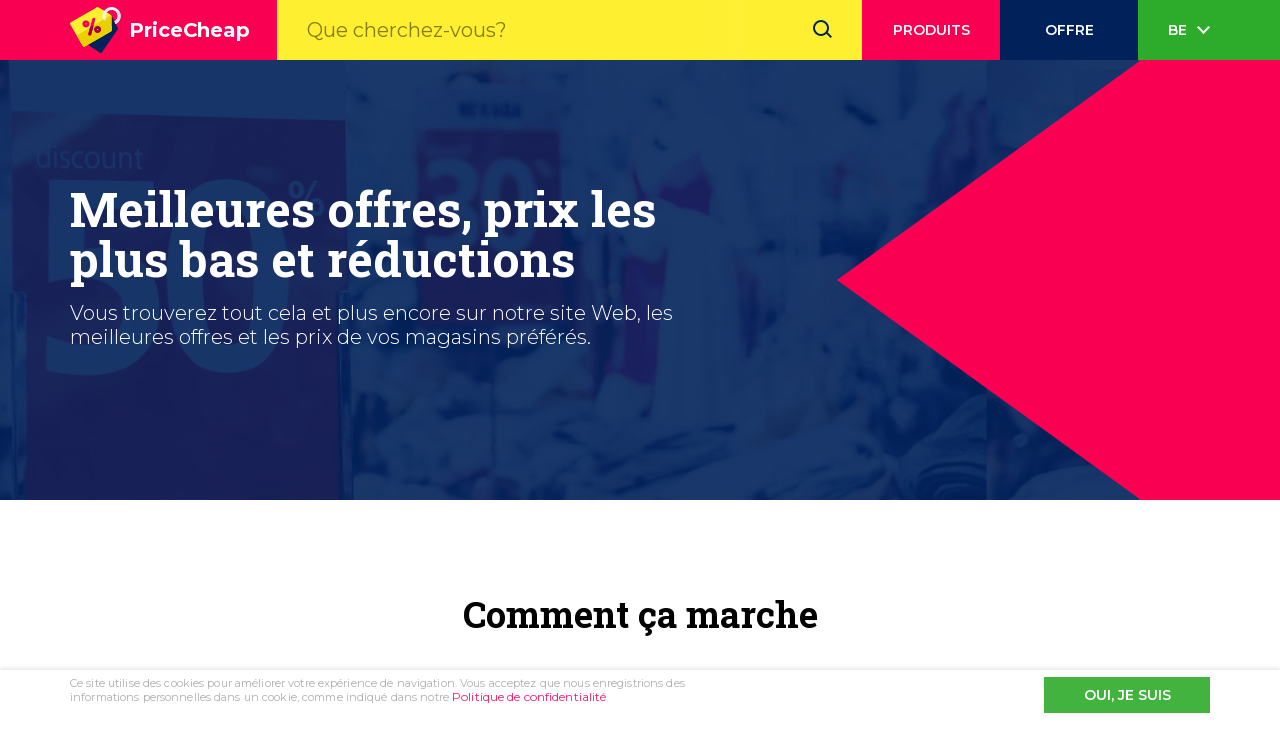

--- FILE ---
content_type: text/html
request_url: https://pricecheap.net/be
body_size: 35130
content:
<!doctype html><html lang="fr"><head><meta charset="utf-8"/><meta name="viewport" content="width=device-width,maximum-scale=1,initial-scale=1,viewport-fit=cover,shrink-to-fit=no"/><meta name="theme-color" content="#000000"/><meta name="Description" content="Shops and coupon"/><link rel="manifest" href="/manifest.json"/><link rel="apple-touch-icon" sizes="180x180" href="https://media.pricecheap.net/images/favicons/apple-touch-icon.png?v=6c15c5b0-7b14-11ea-a5d1-a33fdc8bae0e"/><link rel="icon" type="image/png" sizes="32x32" href="https://media.pricecheap.net/images/favicons/favicon-32x32.png?v=6c15c5b0-7b14-11ea-a5d1-a33fdc8bae0e"/><link rel="icon" type="image/png" sizes="16x16" href="https://media.pricecheap.net/images/favicons/favicon-16x16.png?v=6c15c5b0-7b14-11ea-a5d1-a33fdc8bae0e"/><link rel="manifest" href="https://media.pricecheap.net/images/favicons/site.webmanifest"/><link rel="mask-icon" href="https://media.pricecheap.net/images/favicons/safari-pinned-tab.svg?v=6c15c5b0-7b14-11ea-a5d1-a33fdc8bae0e" color="#5bbad5"/><link rel="shortcut icon" href="https://media.pricecheap.net/images/favicons/favicon.ico?v=6c15c5b0-7b14-11ea-a5d1-a33fdc8bae0e"/><meta name="apple-mobile-web-app-title" content="Pricecheap"/><meta name="application-name" content="Pricecheap"/><meta name="msapplication-TileColor" content="#293A6C"/><meta name="msapplication-config" content="https://media.pricecheap.net/images/favicons/browserconfig.xml?v=6c15c5b0-7b14-11ea-a5d1-a33fdc8bae0e"/><meta name="theme-color" content="#ffffff"/><meta name="apple-mobile-web-app-title" content="Pricecheap"/><title>Pricecheap</title><link href="https://fonts.googleapis.com/css?family=Montserrat:300,400,500,600,700|Roboto+Slab:400,700&display=swap&subset=cyrillic" rel="stylesheet"><style type="text/css" id="server-style">/*!
 * Bootstrap Grid v4.2.1 (https://getbootstrap.com/)
 * Copyright 2011-2018 The Bootstrap Authors
 * Copyright 2011-2018 Twitter, Inc.
 * Licensed under MIT (https://github.com/twbs/bootstrap/blob/master/LICENSE)
 */html{-webkit-box-sizing:border-box;box-sizing:border-box;-ms-overflow-style:scrollbar}*,:after,:before{-webkit-box-sizing:inherit;box-sizing:inherit}.container{width:100%;padding-right:15px;padding-left:15px;margin-right:auto;margin-left:auto}@media (min-width:576px){.container{max-width:540px}}@media (min-width:768px){.container{max-width:720px}}@media (min-width:992px){.container{max-width:960px}}@media (min-width:1200px){.container{max-width:1140px}}.container-fluid{width:100%;padding-right:15px;padding-left:15px;margin-right:auto;margin-left:auto}.row{display:-ms-flexbox;display:flex;-ms-flex-wrap:wrap;flex-wrap:wrap;margin-right:-15px;margin-left:-15px}.no-gutters{margin-right:0;margin-left:0}.no-gutters>.col,.no-gutters>[class*=col-]{padding-right:0;padding-left:0}.col,.col-1,.col-2,.col-3,.col-4,.col-5,.col-6,.col-7,.col-8,.col-9,.col-10,.col-11,.col-12,.col-auto,.col-lg,.col-lg-1,.col-lg-2,.col-lg-3,.col-lg-4,.col-lg-5,.col-lg-6,.col-lg-7,.col-lg-8,.col-lg-9,.col-lg-10,.col-lg-11,.col-lg-12,.col-lg-auto,.col-md,.col-md-1,.col-md-2,.col-md-3,.col-md-4,.col-md-5,.col-md-6,.col-md-7,.col-md-8,.col-md-9,.col-md-10,.col-md-11,.col-md-12,.col-md-auto,.col-sm,.col-sm-1,.col-sm-2,.col-sm-3,.col-sm-4,.col-sm-5,.col-sm-6,.col-sm-7,.col-sm-8,.col-sm-9,.col-sm-10,.col-sm-11,.col-sm-12,.col-sm-auto,.col-xl,.col-xl-1,.col-xl-2,.col-xl-3,.col-xl-4,.col-xl-5,.col-xl-6,.col-xl-7,.col-xl-8,.col-xl-9,.col-xl-10,.col-xl-11,.col-xl-12,.col-xl-auto{position:relative;width:100%;padding-right:15px;padding-left:15px}.col{-ms-flex-preferred-size:0;flex-basis:0;-ms-flex-positive:1;flex-grow:1;max-width:100%}.col-auto{-ms-flex:0 0 auto;flex:0 0 auto;width:auto;max-width:100%}.col-1{-ms-flex:0 0 8.333333%;flex:0 0 8.333333%;max-width:8.333333%}.col-2{-ms-flex:0 0 16.666667%;flex:0 0 16.666667%;max-width:16.666667%}.col-3{-ms-flex:0 0 25%;flex:0 0 25%;max-width:25%}.col-4{-ms-flex:0 0 33.333333%;flex:0 0 33.333333%;max-width:33.333333%}.col-5{-ms-flex:0 0 41.666667%;flex:0 0 41.666667%;max-width:41.666667%}.col-6{-ms-flex:0 0 50%;flex:0 0 50%;max-width:50%}.col-7{-ms-flex:0 0 58.333333%;flex:0 0 58.333333%;max-width:58.333333%}.col-8{-ms-flex:0 0 66.666667%;flex:0 0 66.666667%;max-width:66.666667%}.col-9{-ms-flex:0 0 75%;flex:0 0 75%;max-width:75%}.col-10{-ms-flex:0 0 83.333333%;flex:0 0 83.333333%;max-width:83.333333%}.col-11{-ms-flex:0 0 91.666667%;flex:0 0 91.666667%;max-width:91.666667%}.col-12{-ms-flex:0 0 100%;flex:0 0 100%;max-width:100%}.order-first{-ms-flex-order:-1;order:-1}.order-last{-ms-flex-order:13;order:13}.order-0{-ms-flex-order:0;order:0}.order-1{-ms-flex-order:1;order:1}.order-2{-ms-flex-order:2;order:2}.order-3{-ms-flex-order:3;order:3}.order-4{-ms-flex-order:4;order:4}.order-5{-ms-flex-order:5;order:5}.order-6{-ms-flex-order:6;order:6}.order-7{-ms-flex-order:7;order:7}.order-8{-ms-flex-order:8;order:8}.order-9{-ms-flex-order:9;order:9}.order-10{-ms-flex-order:10;order:10}.order-11{-ms-flex-order:11;order:11}.order-12{-ms-flex-order:12;order:12}.offset-1{margin-left:8.333333%}.offset-2{margin-left:16.666667%}.offset-3{margin-left:25%}.offset-4{margin-left:33.333333%}.offset-5{margin-left:41.666667%}.offset-6{margin-left:50%}.offset-7{margin-left:58.333333%}.offset-8{margin-left:66.666667%}.offset-9{margin-left:75%}.offset-10{margin-left:83.333333%}.offset-11{margin-left:91.666667%}@media (min-width:576px){.col-sm{-ms-flex-preferred-size:0;flex-basis:0;-ms-flex-positive:1;flex-grow:1;max-width:100%}.col-sm-auto{-ms-flex:0 0 auto;flex:0 0 auto;width:auto;max-width:100%}.col-sm-1{-ms-flex:0 0 8.333333%;flex:0 0 8.333333%;max-width:8.333333%}.col-sm-2{-ms-flex:0 0 16.666667%;flex:0 0 16.666667%;max-width:16.666667%}.col-sm-3{-ms-flex:0 0 25%;flex:0 0 25%;max-width:25%}.col-sm-4{-ms-flex:0 0 33.333333%;flex:0 0 33.333333%;max-width:33.333333%}.col-sm-5{-ms-flex:0 0 41.666667%;flex:0 0 41.666667%;max-width:41.666667%}.col-sm-6{-ms-flex:0 0 50%;flex:0 0 50%;max-width:50%}.col-sm-7{-ms-flex:0 0 58.333333%;flex:0 0 58.333333%;max-width:58.333333%}.col-sm-8{-ms-flex:0 0 66.666667%;flex:0 0 66.666667%;max-width:66.666667%}.col-sm-9{-ms-flex:0 0 75%;flex:0 0 75%;max-width:75%}.col-sm-10{-ms-flex:0 0 83.333333%;flex:0 0 83.333333%;max-width:83.333333%}.col-sm-11{-ms-flex:0 0 91.666667%;flex:0 0 91.666667%;max-width:91.666667%}.col-sm-12{-ms-flex:0 0 100%;flex:0 0 100%;max-width:100%}.order-sm-first{-ms-flex-order:-1;order:-1}.order-sm-last{-ms-flex-order:13;order:13}.order-sm-0{-ms-flex-order:0;order:0}.order-sm-1{-ms-flex-order:1;order:1}.order-sm-2{-ms-flex-order:2;order:2}.order-sm-3{-ms-flex-order:3;order:3}.order-sm-4{-ms-flex-order:4;order:4}.order-sm-5{-ms-flex-order:5;order:5}.order-sm-6{-ms-flex-order:6;order:6}.order-sm-7{-ms-flex-order:7;order:7}.order-sm-8{-ms-flex-order:8;order:8}.order-sm-9{-ms-flex-order:9;order:9}.order-sm-10{-ms-flex-order:10;order:10}.order-sm-11{-ms-flex-order:11;order:11}.order-sm-12{-ms-flex-order:12;order:12}.offset-sm-0{margin-left:0}.offset-sm-1{margin-left:8.333333%}.offset-sm-2{margin-left:16.666667%}.offset-sm-3{margin-left:25%}.offset-sm-4{margin-left:33.333333%}.offset-sm-5{margin-left:41.666667%}.offset-sm-6{margin-left:50%}.offset-sm-7{margin-left:58.333333%}.offset-sm-8{margin-left:66.666667%}.offset-sm-9{margin-left:75%}.offset-sm-10{margin-left:83.333333%}.offset-sm-11{margin-left:91.666667%}}@media (min-width:768px){.col-md{-ms-flex-preferred-size:0;flex-basis:0;-ms-flex-positive:1;flex-grow:1;max-width:100%}.col-md-auto{-ms-flex:0 0 auto;flex:0 0 auto;width:auto;max-width:100%}.col-md-1{-ms-flex:0 0 8.333333%;flex:0 0 8.333333%;max-width:8.333333%}.col-md-2{-ms-flex:0 0 16.666667%;flex:0 0 16.666667%;max-width:16.666667%}.col-md-3{-ms-flex:0 0 25%;flex:0 0 25%;max-width:25%}.col-md-4{-ms-flex:0 0 33.333333%;flex:0 0 33.333333%;max-width:33.333333%}.col-md-5{-ms-flex:0 0 41.666667%;flex:0 0 41.666667%;max-width:41.666667%}.col-md-6{-ms-flex:0 0 50%;flex:0 0 50%;max-width:50%}.col-md-7{-ms-flex:0 0 58.333333%;flex:0 0 58.333333%;max-width:58.333333%}.col-md-8{-ms-flex:0 0 66.666667%;flex:0 0 66.666667%;max-width:66.666667%}.col-md-9{-ms-flex:0 0 75%;flex:0 0 75%;max-width:75%}.col-md-10{-ms-flex:0 0 83.333333%;flex:0 0 83.333333%;max-width:83.333333%}.col-md-11{-ms-flex:0 0 91.666667%;flex:0 0 91.666667%;max-width:91.666667%}.col-md-12{-ms-flex:0 0 100%;flex:0 0 100%;max-width:100%}.order-md-first{-ms-flex-order:-1;order:-1}.order-md-last{-ms-flex-order:13;order:13}.order-md-0{-ms-flex-order:0;order:0}.order-md-1{-ms-flex-order:1;order:1}.order-md-2{-ms-flex-order:2;order:2}.order-md-3{-ms-flex-order:3;order:3}.order-md-4{-ms-flex-order:4;order:4}.order-md-5{-ms-flex-order:5;order:5}.order-md-6{-ms-flex-order:6;order:6}.order-md-7{-ms-flex-order:7;order:7}.order-md-8{-ms-flex-order:8;order:8}.order-md-9{-ms-flex-order:9;order:9}.order-md-10{-ms-flex-order:10;order:10}.order-md-11{-ms-flex-order:11;order:11}.order-md-12{-ms-flex-order:12;order:12}.offset-md-0{margin-left:0}.offset-md-1{margin-left:8.333333%}.offset-md-2{margin-left:16.666667%}.offset-md-3{margin-left:25%}.offset-md-4{margin-left:33.333333%}.offset-md-5{margin-left:41.666667%}.offset-md-6{margin-left:50%}.offset-md-7{margin-left:58.333333%}.offset-md-8{margin-left:66.666667%}.offset-md-9{margin-left:75%}.offset-md-10{margin-left:83.333333%}.offset-md-11{margin-left:91.666667%}}@media (min-width:992px){.col-lg{-ms-flex-preferred-size:0;flex-basis:0;-ms-flex-positive:1;flex-grow:1;max-width:100%}.col-lg-auto{-ms-flex:0 0 auto;flex:0 0 auto;width:auto;max-width:100%}.col-lg-1{-ms-flex:0 0 8.333333%;flex:0 0 8.333333%;max-width:8.333333%}.col-lg-2{-ms-flex:0 0 16.666667%;flex:0 0 16.666667%;max-width:16.666667%}.col-lg-3{-ms-flex:0 0 25%;flex:0 0 25%;max-width:25%}.col-lg-4{-ms-flex:0 0 33.333333%;flex:0 0 33.333333%;max-width:33.333333%}.col-lg-5{-ms-flex:0 0 41.666667%;flex:0 0 41.666667%;max-width:41.666667%}.col-lg-6{-ms-flex:0 0 50%;flex:0 0 50%;max-width:50%}.col-lg-7{-ms-flex:0 0 58.333333%;flex:0 0 58.333333%;max-width:58.333333%}.col-lg-8{-ms-flex:0 0 66.666667%;flex:0 0 66.666667%;max-width:66.666667%}.col-lg-9{-ms-flex:0 0 75%;flex:0 0 75%;max-width:75%}.col-lg-10{-ms-flex:0 0 83.333333%;flex:0 0 83.333333%;max-width:83.333333%}.col-lg-11{-ms-flex:0 0 91.666667%;flex:0 0 91.666667%;max-width:91.666667%}.col-lg-12{-ms-flex:0 0 100%;flex:0 0 100%;max-width:100%}.order-lg-first{-ms-flex-order:-1;order:-1}.order-lg-last{-ms-flex-order:13;order:13}.order-lg-0{-ms-flex-order:0;order:0}.order-lg-1{-ms-flex-order:1;order:1}.order-lg-2{-ms-flex-order:2;order:2}.order-lg-3{-ms-flex-order:3;order:3}.order-lg-4{-ms-flex-order:4;order:4}.order-lg-5{-ms-flex-order:5;order:5}.order-lg-6{-ms-flex-order:6;order:6}.order-lg-7{-ms-flex-order:7;order:7}.order-lg-8{-ms-flex-order:8;order:8}.order-lg-9{-ms-flex-order:9;order:9}.order-lg-10{-ms-flex-order:10;order:10}.order-lg-11{-ms-flex-order:11;order:11}.order-lg-12{-ms-flex-order:12;order:12}.offset-lg-0{margin-left:0}.offset-lg-1{margin-left:8.333333%}.offset-lg-2{margin-left:16.666667%}.offset-lg-3{margin-left:25%}.offset-lg-4{margin-left:33.333333%}.offset-lg-5{margin-left:41.666667%}.offset-lg-6{margin-left:50%}.offset-lg-7{margin-left:58.333333%}.offset-lg-8{margin-left:66.666667%}.offset-lg-9{margin-left:75%}.offset-lg-10{margin-left:83.333333%}.offset-lg-11{margin-left:91.666667%}}@media (min-width:1200px){.col-xl{-ms-flex-preferred-size:0;flex-basis:0;-ms-flex-positive:1;flex-grow:1;max-width:100%}.col-xl-auto{-ms-flex:0 0 auto;flex:0 0 auto;width:auto;max-width:100%}.col-xl-1{-ms-flex:0 0 8.333333%;flex:0 0 8.333333%;max-width:8.333333%}.col-xl-2{-ms-flex:0 0 16.666667%;flex:0 0 16.666667%;max-width:16.666667%}.col-xl-3{-ms-flex:0 0 25%;flex:0 0 25%;max-width:25%}.col-xl-4{-ms-flex:0 0 33.333333%;flex:0 0 33.333333%;max-width:33.333333%}.col-xl-5{-ms-flex:0 0 41.666667%;flex:0 0 41.666667%;max-width:41.666667%}.col-xl-6{-ms-flex:0 0 50%;flex:0 0 50%;max-width:50%}.col-xl-7{-ms-flex:0 0 58.333333%;flex:0 0 58.333333%;max-width:58.333333%}.col-xl-8{-ms-flex:0 0 66.666667%;flex:0 0 66.666667%;max-width:66.666667%}.col-xl-9{-ms-flex:0 0 75%;flex:0 0 75%;max-width:75%}.col-xl-10{-ms-flex:0 0 83.333333%;flex:0 0 83.333333%;max-width:83.333333%}.col-xl-11{-ms-flex:0 0 91.666667%;flex:0 0 91.666667%;max-width:91.666667%}.col-xl-12{-ms-flex:0 0 100%;flex:0 0 100%;max-width:100%}.order-xl-first{-ms-flex-order:-1;order:-1}.order-xl-last{-ms-flex-order:13;order:13}.order-xl-0{-ms-flex-order:0;order:0}.order-xl-1{-ms-flex-order:1;order:1}.order-xl-2{-ms-flex-order:2;order:2}.order-xl-3{-ms-flex-order:3;order:3}.order-xl-4{-ms-flex-order:4;order:4}.order-xl-5{-ms-flex-order:5;order:5}.order-xl-6{-ms-flex-order:6;order:6}.order-xl-7{-ms-flex-order:7;order:7}.order-xl-8{-ms-flex-order:8;order:8}.order-xl-9{-ms-flex-order:9;order:9}.order-xl-10{-ms-flex-order:10;order:10}.order-xl-11{-ms-flex-order:11;order:11}.order-xl-12{-ms-flex-order:12;order:12}.offset-xl-0{margin-left:0}.offset-xl-1{margin-left:8.333333%}.offset-xl-2{margin-left:16.666667%}.offset-xl-3{margin-left:25%}.offset-xl-4{margin-left:33.333333%}.offset-xl-5{margin-left:41.666667%}.offset-xl-6{margin-left:50%}.offset-xl-7{margin-left:58.333333%}.offset-xl-8{margin-left:66.666667%}.offset-xl-9{margin-left:75%}.offset-xl-10{margin-left:83.333333%}.offset-xl-11{margin-left:91.666667%}}.d-none{display:none!important}.d-inline{display:inline!important}.d-inline-block{display:inline-block!important}.d-block{display:block!important}.d-table{display:table!important}.d-table-row{display:table-row!important}.d-table-cell{display:table-cell!important}.d-flex{display:-ms-flexbox!important;display:flex!important}.d-inline-flex{display:-ms-inline-flexbox!important;display:inline-flex!important}@media (min-width:576px){.d-sm-none{display:none!important}.d-sm-inline{display:inline!important}.d-sm-inline-block{display:inline-block!important}.d-sm-block{display:block!important}.d-sm-table{display:table!important}.d-sm-table-row{display:table-row!important}.d-sm-table-cell{display:table-cell!important}.d-sm-flex{display:-ms-flexbox!important;display:flex!important}.d-sm-inline-flex{display:-ms-inline-flexbox!important;display:inline-flex!important}}@media (min-width:768px){.d-md-none{display:none!important}.d-md-inline{display:inline!important}.d-md-inline-block{display:inline-block!important}.d-md-block{display:block!important}.d-md-table{display:table!important}.d-md-table-row{display:table-row!important}.d-md-table-cell{display:table-cell!important}.d-md-flex{display:-ms-flexbox!important;display:flex!important}.d-md-inline-flex{display:-ms-inline-flexbox!important;display:inline-flex!important}}@media (min-width:992px){.d-lg-none{display:none!important}.d-lg-inline{display:inline!important}.d-lg-inline-block{display:inline-block!important}.d-lg-block{display:block!important}.d-lg-table{display:table!important}.d-lg-table-row{display:table-row!important}.d-lg-table-cell{display:table-cell!important}.d-lg-flex{display:-ms-flexbox!important;display:flex!important}.d-lg-inline-flex{display:-ms-inline-flexbox!important;display:inline-flex!important}}@media (min-width:1200px){.d-xl-none{display:none!important}.d-xl-inline{display:inline!important}.d-xl-inline-block{display:inline-block!important}.d-xl-block{display:block!important}.d-xl-table{display:table!important}.d-xl-table-row{display:table-row!important}.d-xl-table-cell{display:table-cell!important}.d-xl-flex{display:-ms-flexbox!important;display:flex!important}.d-xl-inline-flex{display:-ms-inline-flexbox!important;display:inline-flex!important}}@media print{.d-print-none{display:none!important}.d-print-inline{display:inline!important}.d-print-inline-block{display:inline-block!important}.d-print-block{display:block!important}.d-print-table{display:table!important}.d-print-table-row{display:table-row!important}.d-print-table-cell{display:table-cell!important}.d-print-flex{display:-ms-flexbox!important;display:flex!important}.d-print-inline-flex{display:-ms-inline-flexbox!important;display:inline-flex!important}}.flex-row{-ms-flex-direction:row!important;flex-direction:row!important}.flex-column{-ms-flex-direction:column!important;flex-direction:column!important}.flex-row-reverse{-ms-flex-direction:row-reverse!important;flex-direction:row-reverse!important}.flex-column-reverse{-ms-flex-direction:column-reverse!important;flex-direction:column-reverse!important}.flex-wrap{-ms-flex-wrap:wrap!important;flex-wrap:wrap!important}.flex-nowrap{-ms-flex-wrap:nowrap!important;flex-wrap:nowrap!important}.flex-wrap-reverse{-ms-flex-wrap:wrap-reverse!important;flex-wrap:wrap-reverse!important}.flex-fill{-ms-flex:1 1 auto!important;flex:1 1 auto!important}.flex-grow-0{-ms-flex-positive:0!important;flex-grow:0!important}.flex-grow-1{-ms-flex-positive:1!important;flex-grow:1!important}.flex-shrink-0{-ms-flex-negative:0!important;flex-shrink:0!important}.flex-shrink-1{-ms-flex-negative:1!important;flex-shrink:1!important}.justify-content-start{-ms-flex-pack:start!important;justify-content:flex-start!important}.justify-content-end{-ms-flex-pack:end!important;justify-content:flex-end!important}.justify-content-center{-ms-flex-pack:center!important;justify-content:center!important}.justify-content-between{-ms-flex-pack:justify!important;justify-content:space-between!important}.justify-content-around{-ms-flex-pack:distribute!important;justify-content:space-around!important}.align-items-start{-ms-flex-align:start!important;align-items:flex-start!important}.align-items-end{-ms-flex-align:end!important;align-items:flex-end!important}.align-items-center{-ms-flex-align:center!important;align-items:center!important}.align-items-baseline{-ms-flex-align:baseline!important;align-items:baseline!important}.align-items-stretch{-ms-flex-align:stretch!important;align-items:stretch!important}.align-content-start{-ms-flex-line-pack:start!important;align-content:flex-start!important}.align-content-end{-ms-flex-line-pack:end!important;align-content:flex-end!important}.align-content-center{-ms-flex-line-pack:center!important;align-content:center!important}.align-content-between{-ms-flex-line-pack:justify!important;align-content:space-between!important}.align-content-around{-ms-flex-line-pack:distribute!important;align-content:space-around!important}.align-content-stretch{-ms-flex-line-pack:stretch!important;align-content:stretch!important}.align-self-auto{-ms-flex-item-align:auto!important;align-self:auto!important}.align-self-start{-ms-flex-item-align:start!important;align-self:flex-start!important}.align-self-end{-ms-flex-item-align:end!important;align-self:flex-end!important}.align-self-center{-ms-flex-item-align:center!important;align-self:center!important}.align-self-baseline{-ms-flex-item-align:baseline!important;align-self:baseline!important}.align-self-stretch{-ms-flex-item-align:stretch!important;align-self:stretch!important}@media (min-width:576px){.flex-sm-row{-ms-flex-direction:row!important;flex-direction:row!important}.flex-sm-column{-ms-flex-direction:column!important;flex-direction:column!important}.flex-sm-row-reverse{-ms-flex-direction:row-reverse!important;flex-direction:row-reverse!important}.flex-sm-column-reverse{-ms-flex-direction:column-reverse!important;flex-direction:column-reverse!important}.flex-sm-wrap{-ms-flex-wrap:wrap!important;flex-wrap:wrap!important}.flex-sm-nowrap{-ms-flex-wrap:nowrap!important;flex-wrap:nowrap!important}.flex-sm-wrap-reverse{-ms-flex-wrap:wrap-reverse!important;flex-wrap:wrap-reverse!important}.flex-sm-fill{-ms-flex:1 1 auto!important;flex:1 1 auto!important}.flex-sm-grow-0{-ms-flex-positive:0!important;flex-grow:0!important}.flex-sm-grow-1{-ms-flex-positive:1!important;flex-grow:1!important}.flex-sm-shrink-0{-ms-flex-negative:0!important;flex-shrink:0!important}.flex-sm-shrink-1{-ms-flex-negative:1!important;flex-shrink:1!important}.justify-content-sm-start{-ms-flex-pack:start!important;justify-content:flex-start!important}.justify-content-sm-end{-ms-flex-pack:end!important;justify-content:flex-end!important}.justify-content-sm-center{-ms-flex-pack:center!important;justify-content:center!important}.justify-content-sm-between{-ms-flex-pack:justify!important;justify-content:space-between!important}.justify-content-sm-around{-ms-flex-pack:distribute!important;justify-content:space-around!important}.align-items-sm-start{-ms-flex-align:start!important;align-items:flex-start!important}.align-items-sm-end{-ms-flex-align:end!important;align-items:flex-end!important}.align-items-sm-center{-ms-flex-align:center!important;align-items:center!important}.align-items-sm-baseline{-ms-flex-align:baseline!important;align-items:baseline!important}.align-items-sm-stretch{-ms-flex-align:stretch!important;align-items:stretch!important}.align-content-sm-start{-ms-flex-line-pack:start!important;align-content:flex-start!important}.align-content-sm-end{-ms-flex-line-pack:end!important;align-content:flex-end!important}.align-content-sm-center{-ms-flex-line-pack:center!important;align-content:center!important}.align-content-sm-between{-ms-flex-line-pack:justify!important;align-content:space-between!important}.align-content-sm-around{-ms-flex-line-pack:distribute!important;align-content:space-around!important}.align-content-sm-stretch{-ms-flex-line-pack:stretch!important;align-content:stretch!important}.align-self-sm-auto{-ms-flex-item-align:auto!important;align-self:auto!important}.align-self-sm-start{-ms-flex-item-align:start!important;align-self:flex-start!important}.align-self-sm-end{-ms-flex-item-align:end!important;align-self:flex-end!important}.align-self-sm-center{-ms-flex-item-align:center!important;align-self:center!important}.align-self-sm-baseline{-ms-flex-item-align:baseline!important;align-self:baseline!important}.align-self-sm-stretch{-ms-flex-item-align:stretch!important;align-self:stretch!important}}@media (min-width:768px){.flex-md-row{-ms-flex-direction:row!important;flex-direction:row!important}.flex-md-column{-ms-flex-direction:column!important;flex-direction:column!important}.flex-md-row-reverse{-ms-flex-direction:row-reverse!important;flex-direction:row-reverse!important}.flex-md-column-reverse{-ms-flex-direction:column-reverse!important;flex-direction:column-reverse!important}.flex-md-wrap{-ms-flex-wrap:wrap!important;flex-wrap:wrap!important}.flex-md-nowrap{-ms-flex-wrap:nowrap!important;flex-wrap:nowrap!important}.flex-md-wrap-reverse{-ms-flex-wrap:wrap-reverse!important;flex-wrap:wrap-reverse!important}.flex-md-fill{-ms-flex:1 1 auto!important;flex:1 1 auto!important}.flex-md-grow-0{-ms-flex-positive:0!important;flex-grow:0!important}.flex-md-grow-1{-ms-flex-positive:1!important;flex-grow:1!important}.flex-md-shrink-0{-ms-flex-negative:0!important;flex-shrink:0!important}.flex-md-shrink-1{-ms-flex-negative:1!important;flex-shrink:1!important}.justify-content-md-start{-ms-flex-pack:start!important;justify-content:flex-start!important}.justify-content-md-end{-ms-flex-pack:end!important;justify-content:flex-end!important}.justify-content-md-center{-ms-flex-pack:center!important;justify-content:center!important}.justify-content-md-between{-ms-flex-pack:justify!important;justify-content:space-between!important}.justify-content-md-around{-ms-flex-pack:distribute!important;justify-content:space-around!important}.align-items-md-start{-ms-flex-align:start!important;align-items:flex-start!important}.align-items-md-end{-ms-flex-align:end!important;align-items:flex-end!important}.align-items-md-center{-ms-flex-align:center!important;align-items:center!important}.align-items-md-baseline{-ms-flex-align:baseline!important;align-items:baseline!important}.align-items-md-stretch{-ms-flex-align:stretch!important;align-items:stretch!important}.align-content-md-start{-ms-flex-line-pack:start!important;align-content:flex-start!important}.align-content-md-end{-ms-flex-line-pack:end!important;align-content:flex-end!important}.align-content-md-center{-ms-flex-line-pack:center!important;align-content:center!important}.align-content-md-between{-ms-flex-line-pack:justify!important;align-content:space-between!important}.align-content-md-around{-ms-flex-line-pack:distribute!important;align-content:space-around!important}.align-content-md-stretch{-ms-flex-line-pack:stretch!important;align-content:stretch!important}.align-self-md-auto{-ms-flex-item-align:auto!important;align-self:auto!important}.align-self-md-start{-ms-flex-item-align:start!important;align-self:flex-start!important}.align-self-md-end{-ms-flex-item-align:end!important;align-self:flex-end!important}.align-self-md-center{-ms-flex-item-align:center!important;align-self:center!important}.align-self-md-baseline{-ms-flex-item-align:baseline!important;align-self:baseline!important}.align-self-md-stretch{-ms-flex-item-align:stretch!important;align-self:stretch!important}}@media (min-width:992px){.flex-lg-row{-ms-flex-direction:row!important;flex-direction:row!important}.flex-lg-column{-ms-flex-direction:column!important;flex-direction:column!important}.flex-lg-row-reverse{-ms-flex-direction:row-reverse!important;flex-direction:row-reverse!important}.flex-lg-column-reverse{-ms-flex-direction:column-reverse!important;flex-direction:column-reverse!important}.flex-lg-wrap{-ms-flex-wrap:wrap!important;flex-wrap:wrap!important}.flex-lg-nowrap{-ms-flex-wrap:nowrap!important;flex-wrap:nowrap!important}.flex-lg-wrap-reverse{-ms-flex-wrap:wrap-reverse!important;flex-wrap:wrap-reverse!important}.flex-lg-fill{-ms-flex:1 1 auto!important;flex:1 1 auto!important}.flex-lg-grow-0{-ms-flex-positive:0!important;flex-grow:0!important}.flex-lg-grow-1{-ms-flex-positive:1!important;flex-grow:1!important}.flex-lg-shrink-0{-ms-flex-negative:0!important;flex-shrink:0!important}.flex-lg-shrink-1{-ms-flex-negative:1!important;flex-shrink:1!important}.justify-content-lg-start{-ms-flex-pack:start!important;justify-content:flex-start!important}.justify-content-lg-end{-ms-flex-pack:end!important;justify-content:flex-end!important}.justify-content-lg-center{-ms-flex-pack:center!important;justify-content:center!important}.justify-content-lg-between{-ms-flex-pack:justify!important;justify-content:space-between!important}.justify-content-lg-around{-ms-flex-pack:distribute!important;justify-content:space-around!important}.align-items-lg-start{-ms-flex-align:start!important;align-items:flex-start!important}.align-items-lg-end{-ms-flex-align:end!important;align-items:flex-end!important}.align-items-lg-center{-ms-flex-align:center!important;align-items:center!important}.align-items-lg-baseline{-ms-flex-align:baseline!important;align-items:baseline!important}.align-items-lg-stretch{-ms-flex-align:stretch!important;align-items:stretch!important}.align-content-lg-start{-ms-flex-line-pack:start!important;align-content:flex-start!important}.align-content-lg-end{-ms-flex-line-pack:end!important;align-content:flex-end!important}.align-content-lg-center{-ms-flex-line-pack:center!important;align-content:center!important}.align-content-lg-between{-ms-flex-line-pack:justify!important;align-content:space-between!important}.align-content-lg-around{-ms-flex-line-pack:distribute!important;align-content:space-around!important}.align-content-lg-stretch{-ms-flex-line-pack:stretch!important;align-content:stretch!important}.align-self-lg-auto{-ms-flex-item-align:auto!important;align-self:auto!important}.align-self-lg-start{-ms-flex-item-align:start!important;align-self:flex-start!important}.align-self-lg-end{-ms-flex-item-align:end!important;align-self:flex-end!important}.align-self-lg-center{-ms-flex-item-align:center!important;align-self:center!important}.align-self-lg-baseline{-ms-flex-item-align:baseline!important;align-self:baseline!important}.align-self-lg-stretch{-ms-flex-item-align:stretch!important;align-self:stretch!important}}@media (min-width:1200px){.flex-xl-row{-ms-flex-direction:row!important;flex-direction:row!important}.flex-xl-column{-ms-flex-direction:column!important;flex-direction:column!important}.flex-xl-row-reverse{-ms-flex-direction:row-reverse!important;flex-direction:row-reverse!important}.flex-xl-column-reverse{-ms-flex-direction:column-reverse!important;flex-direction:column-reverse!important}.flex-xl-wrap{-ms-flex-wrap:wrap!important;flex-wrap:wrap!important}.flex-xl-nowrap{-ms-flex-wrap:nowrap!important;flex-wrap:nowrap!important}.flex-xl-wrap-reverse{-ms-flex-wrap:wrap-reverse!important;flex-wrap:wrap-reverse!important}.flex-xl-fill{-ms-flex:1 1 auto!important;flex:1 1 auto!important}.flex-xl-grow-0{-ms-flex-positive:0!important;flex-grow:0!important}.flex-xl-grow-1{-ms-flex-positive:1!important;flex-grow:1!important}.flex-xl-shrink-0{-ms-flex-negative:0!important;flex-shrink:0!important}.flex-xl-shrink-1{-ms-flex-negative:1!important;flex-shrink:1!important}.justify-content-xl-start{-ms-flex-pack:start!important;justify-content:flex-start!important}.justify-content-xl-end{-ms-flex-pack:end!important;justify-content:flex-end!important}.justify-content-xl-center{-ms-flex-pack:center!important;justify-content:center!important}.justify-content-xl-between{-ms-flex-pack:justify!important;justify-content:space-between!important}.justify-content-xl-around{-ms-flex-pack:distribute!important;justify-content:space-around!important}.align-items-xl-start{-ms-flex-align:start!important;align-items:flex-start!important}.align-items-xl-end{-ms-flex-align:end!important;align-items:flex-end!important}.align-items-xl-center{-ms-flex-align:center!important;align-items:center!important}.align-items-xl-baseline{-ms-flex-align:baseline!important;align-items:baseline!important}.align-items-xl-stretch{-ms-flex-align:stretch!important;align-items:stretch!important}.align-content-xl-start{-ms-flex-line-pack:start!important;align-content:flex-start!important}.align-content-xl-end{-ms-flex-line-pack:end!important;align-content:flex-end!important}.align-content-xl-center{-ms-flex-line-pack:center!important;align-content:center!important}.align-content-xl-between{-ms-flex-line-pack:justify!important;align-content:space-between!important}.align-content-xl-around{-ms-flex-line-pack:distribute!important;align-content:space-around!important}.align-content-xl-stretch{-ms-flex-line-pack:stretch!important;align-content:stretch!important}.align-self-xl-auto{-ms-flex-item-align:auto!important;align-self:auto!important}.align-self-xl-start{-ms-flex-item-align:start!important;align-self:flex-start!important}.align-self-xl-end{-ms-flex-item-align:end!important;align-self:flex-end!important}.align-self-xl-center{-ms-flex-item-align:center!important;align-self:center!important}.align-self-xl-baseline{-ms-flex-item-align:baseline!important;align-self:baseline!important}.align-self-xl-stretch{-ms-flex-item-align:stretch!important;align-self:stretch!important}}.m-0{margin:0!important}.mt-0,.my-0{margin-top:0!important}.mr-0,.mx-0{margin-right:0!important}.mb-0,.my-0{margin-bottom:0!important}.ml-0,.mx-0{margin-left:0!important}.m-1{margin:.25rem!important}.mt-1,.my-1{margin-top:.25rem!important}.mr-1,.mx-1{margin-right:.25rem!important}.mb-1,.my-1{margin-bottom:.25rem!important}.ml-1,.mx-1{margin-left:.25rem!important}.m-2{margin:.5rem!important}.mt-2,.my-2{margin-top:.5rem!important}.mr-2,.mx-2{margin-right:.5rem!important}.mb-2,.my-2{margin-bottom:.5rem!important}.ml-2,.mx-2{margin-left:.5rem!important}.m-3{margin:1rem!important}.mt-3,.my-3{margin-top:1rem!important}.mr-3,.mx-3{margin-right:1rem!important}.mb-3,.my-3{margin-bottom:1rem!important}.ml-3,.mx-3{margin-left:1rem!important}.m-4{margin:1.5rem!important}.mt-4,.my-4{margin-top:1.5rem!important}.mr-4,.mx-4{margin-right:1.5rem!important}.mb-4,.my-4{margin-bottom:1.5rem!important}.ml-4,.mx-4{margin-left:1.5rem!important}.m-5{margin:3rem!important}.mt-5,.my-5{margin-top:3rem!important}.mr-5,.mx-5{margin-right:3rem!important}.mb-5,.my-5{margin-bottom:3rem!important}.ml-5,.mx-5{margin-left:3rem!important}.p-0{padding:0!important}.pt-0,.py-0{padding-top:0!important}.pr-0,.px-0{padding-right:0!important}.pb-0,.py-0{padding-bottom:0!important}.pl-0,.px-0{padding-left:0!important}.p-1{padding:.25rem!important}.pt-1,.py-1{padding-top:.25rem!important}.pr-1,.px-1{padding-right:.25rem!important}.pb-1,.py-1{padding-bottom:.25rem!important}.pl-1,.px-1{padding-left:.25rem!important}.p-2{padding:.5rem!important}.pt-2,.py-2{padding-top:.5rem!important}.pr-2,.px-2{padding-right:.5rem!important}.pb-2,.py-2{padding-bottom:.5rem!important}.pl-2,.px-2{padding-left:.5rem!important}.p-3{padding:1rem!important}.pt-3,.py-3{padding-top:1rem!important}.pr-3,.px-3{padding-right:1rem!important}.pb-3,.py-3{padding-bottom:1rem!important}.pl-3,.px-3{padding-left:1rem!important}.p-4{padding:1.5rem!important}.pt-4,.py-4{padding-top:1.5rem!important}.pr-4,.px-4{padding-right:1.5rem!important}.pb-4,.py-4{padding-bottom:1.5rem!important}.pl-4,.px-4{padding-left:1.5rem!important}.p-5{padding:3rem!important}.pt-5,.py-5{padding-top:3rem!important}.pr-5,.px-5{padding-right:3rem!important}.pb-5,.py-5{padding-bottom:3rem!important}.pl-5,.px-5{padding-left:3rem!important}.m-n1{margin:-.25rem!important}.mt-n1,.my-n1{margin-top:-.25rem!important}.mr-n1,.mx-n1{margin-right:-.25rem!important}.mb-n1,.my-n1{margin-bottom:-.25rem!important}.ml-n1,.mx-n1{margin-left:-.25rem!important}.m-n2{margin:-.5rem!important}.mt-n2,.my-n2{margin-top:-.5rem!important}.mr-n2,.mx-n2{margin-right:-.5rem!important}.mb-n2,.my-n2{margin-bottom:-.5rem!important}.ml-n2,.mx-n2{margin-left:-.5rem!important}.m-n3{margin:-1rem!important}.mt-n3,.my-n3{margin-top:-1rem!important}.mr-n3,.mx-n3{margin-right:-1rem!important}.mb-n3,.my-n3{margin-bottom:-1rem!important}.ml-n3,.mx-n3{margin-left:-1rem!important}.m-n4{margin:-1.5rem!important}.mt-n4,.my-n4{margin-top:-1.5rem!important}.mr-n4,.mx-n4{margin-right:-1.5rem!important}.mb-n4,.my-n4{margin-bottom:-1.5rem!important}.ml-n4,.mx-n4{margin-left:-1.5rem!important}.m-n5{margin:-3rem!important}.mt-n5,.my-n5{margin-top:-3rem!important}.mr-n5,.mx-n5{margin-right:-3rem!important}.mb-n5,.my-n5{margin-bottom:-3rem!important}.ml-n5,.mx-n5{margin-left:-3rem!important}.m-auto{margin:auto!important}.mt-auto,.my-auto{margin-top:auto!important}.mr-auto,.mx-auto{margin-right:auto!important}.mb-auto,.my-auto{margin-bottom:auto!important}.ml-auto,.mx-auto{margin-left:auto!important}@media (min-width:576px){.m-sm-0{margin:0!important}.mt-sm-0,.my-sm-0{margin-top:0!important}.mr-sm-0,.mx-sm-0{margin-right:0!important}.mb-sm-0,.my-sm-0{margin-bottom:0!important}.ml-sm-0,.mx-sm-0{margin-left:0!important}.m-sm-1{margin:.25rem!important}.mt-sm-1,.my-sm-1{margin-top:.25rem!important}.mr-sm-1,.mx-sm-1{margin-right:.25rem!important}.mb-sm-1,.my-sm-1{margin-bottom:.25rem!important}.ml-sm-1,.mx-sm-1{margin-left:.25rem!important}.m-sm-2{margin:.5rem!important}.mt-sm-2,.my-sm-2{margin-top:.5rem!important}.mr-sm-2,.mx-sm-2{margin-right:.5rem!important}.mb-sm-2,.my-sm-2{margin-bottom:.5rem!important}.ml-sm-2,.mx-sm-2{margin-left:.5rem!important}.m-sm-3{margin:1rem!important}.mt-sm-3,.my-sm-3{margin-top:1rem!important}.mr-sm-3,.mx-sm-3{margin-right:1rem!important}.mb-sm-3,.my-sm-3{margin-bottom:1rem!important}.ml-sm-3,.mx-sm-3{margin-left:1rem!important}.m-sm-4{margin:1.5rem!important}.mt-sm-4,.my-sm-4{margin-top:1.5rem!important}.mr-sm-4,.mx-sm-4{margin-right:1.5rem!important}.mb-sm-4,.my-sm-4{margin-bottom:1.5rem!important}.ml-sm-4,.mx-sm-4{margin-left:1.5rem!important}.m-sm-5{margin:3rem!important}.mt-sm-5,.my-sm-5{margin-top:3rem!important}.mr-sm-5,.mx-sm-5{margin-right:3rem!important}.mb-sm-5,.my-sm-5{margin-bottom:3rem!important}.ml-sm-5,.mx-sm-5{margin-left:3rem!important}.p-sm-0{padding:0!important}.pt-sm-0,.py-sm-0{padding-top:0!important}.pr-sm-0,.px-sm-0{padding-right:0!important}.pb-sm-0,.py-sm-0{padding-bottom:0!important}.pl-sm-0,.px-sm-0{padding-left:0!important}.p-sm-1{padding:.25rem!important}.pt-sm-1,.py-sm-1{padding-top:.25rem!important}.pr-sm-1,.px-sm-1{padding-right:.25rem!important}.pb-sm-1,.py-sm-1{padding-bottom:.25rem!important}.pl-sm-1,.px-sm-1{padding-left:.25rem!important}.p-sm-2{padding:.5rem!important}.pt-sm-2,.py-sm-2{padding-top:.5rem!important}.pr-sm-2,.px-sm-2{padding-right:.5rem!important}.pb-sm-2,.py-sm-2{padding-bottom:.5rem!important}.pl-sm-2,.px-sm-2{padding-left:.5rem!important}.p-sm-3{padding:1rem!important}.pt-sm-3,.py-sm-3{padding-top:1rem!important}.pr-sm-3,.px-sm-3{padding-right:1rem!important}.pb-sm-3,.py-sm-3{padding-bottom:1rem!important}.pl-sm-3,.px-sm-3{padding-left:1rem!important}.p-sm-4{padding:1.5rem!important}.pt-sm-4,.py-sm-4{padding-top:1.5rem!important}.pr-sm-4,.px-sm-4{padding-right:1.5rem!important}.pb-sm-4,.py-sm-4{padding-bottom:1.5rem!important}.pl-sm-4,.px-sm-4{padding-left:1.5rem!important}.p-sm-5{padding:3rem!important}.pt-sm-5,.py-sm-5{padding-top:3rem!important}.pr-sm-5,.px-sm-5{padding-right:3rem!important}.pb-sm-5,.py-sm-5{padding-bottom:3rem!important}.pl-sm-5,.px-sm-5{padding-left:3rem!important}.m-sm-n1{margin:-.25rem!important}.mt-sm-n1,.my-sm-n1{margin-top:-.25rem!important}.mr-sm-n1,.mx-sm-n1{margin-right:-.25rem!important}.mb-sm-n1,.my-sm-n1{margin-bottom:-.25rem!important}.ml-sm-n1,.mx-sm-n1{margin-left:-.25rem!important}.m-sm-n2{margin:-.5rem!important}.mt-sm-n2,.my-sm-n2{margin-top:-.5rem!important}.mr-sm-n2,.mx-sm-n2{margin-right:-.5rem!important}.mb-sm-n2,.my-sm-n2{margin-bottom:-.5rem!important}.ml-sm-n2,.mx-sm-n2{margin-left:-.5rem!important}.m-sm-n3{margin:-1rem!important}.mt-sm-n3,.my-sm-n3{margin-top:-1rem!important}.mr-sm-n3,.mx-sm-n3{margin-right:-1rem!important}.mb-sm-n3,.my-sm-n3{margin-bottom:-1rem!important}.ml-sm-n3,.mx-sm-n3{margin-left:-1rem!important}.m-sm-n4{margin:-1.5rem!important}.mt-sm-n4,.my-sm-n4{margin-top:-1.5rem!important}.mr-sm-n4,.mx-sm-n4{margin-right:-1.5rem!important}.mb-sm-n4,.my-sm-n4{margin-bottom:-1.5rem!important}.ml-sm-n4,.mx-sm-n4{margin-left:-1.5rem!important}.m-sm-n5{margin:-3rem!important}.mt-sm-n5,.my-sm-n5{margin-top:-3rem!important}.mr-sm-n5,.mx-sm-n5{margin-right:-3rem!important}.mb-sm-n5,.my-sm-n5{margin-bottom:-3rem!important}.ml-sm-n5,.mx-sm-n5{margin-left:-3rem!important}.m-sm-auto{margin:auto!important}.mt-sm-auto,.my-sm-auto{margin-top:auto!important}.mr-sm-auto,.mx-sm-auto{margin-right:auto!important}.mb-sm-auto,.my-sm-auto{margin-bottom:auto!important}.ml-sm-auto,.mx-sm-auto{margin-left:auto!important}}@media (min-width:768px){.m-md-0{margin:0!important}.mt-md-0,.my-md-0{margin-top:0!important}.mr-md-0,.mx-md-0{margin-right:0!important}.mb-md-0,.my-md-0{margin-bottom:0!important}.ml-md-0,.mx-md-0{margin-left:0!important}.m-md-1{margin:.25rem!important}.mt-md-1,.my-md-1{margin-top:.25rem!important}.mr-md-1,.mx-md-1{margin-right:.25rem!important}.mb-md-1,.my-md-1{margin-bottom:.25rem!important}.ml-md-1,.mx-md-1{margin-left:.25rem!important}.m-md-2{margin:.5rem!important}.mt-md-2,.my-md-2{margin-top:.5rem!important}.mr-md-2,.mx-md-2{margin-right:.5rem!important}.mb-md-2,.my-md-2{margin-bottom:.5rem!important}.ml-md-2,.mx-md-2{margin-left:.5rem!important}.m-md-3{margin:1rem!important}.mt-md-3,.my-md-3{margin-top:1rem!important}.mr-md-3,.mx-md-3{margin-right:1rem!important}.mb-md-3,.my-md-3{margin-bottom:1rem!important}.ml-md-3,.mx-md-3{margin-left:1rem!important}.m-md-4{margin:1.5rem!important}.mt-md-4,.my-md-4{margin-top:1.5rem!important}.mr-md-4,.mx-md-4{margin-right:1.5rem!important}.mb-md-4,.my-md-4{margin-bottom:1.5rem!important}.ml-md-4,.mx-md-4{margin-left:1.5rem!important}.m-md-5{margin:3rem!important}.mt-md-5,.my-md-5{margin-top:3rem!important}.mr-md-5,.mx-md-5{margin-right:3rem!important}.mb-md-5,.my-md-5{margin-bottom:3rem!important}.ml-md-5,.mx-md-5{margin-left:3rem!important}.p-md-0{padding:0!important}.pt-md-0,.py-md-0{padding-top:0!important}.pr-md-0,.px-md-0{padding-right:0!important}.pb-md-0,.py-md-0{padding-bottom:0!important}.pl-md-0,.px-md-0{padding-left:0!important}.p-md-1{padding:.25rem!important}.pt-md-1,.py-md-1{padding-top:.25rem!important}.pr-md-1,.px-md-1{padding-right:.25rem!important}.pb-md-1,.py-md-1{padding-bottom:.25rem!important}.pl-md-1,.px-md-1{padding-left:.25rem!important}.p-md-2{padding:.5rem!important}.pt-md-2,.py-md-2{padding-top:.5rem!important}.pr-md-2,.px-md-2{padding-right:.5rem!important}.pb-md-2,.py-md-2{padding-bottom:.5rem!important}.pl-md-2,.px-md-2{padding-left:.5rem!important}.p-md-3{padding:1rem!important}.pt-md-3,.py-md-3{padding-top:1rem!important}.pr-md-3,.px-md-3{padding-right:1rem!important}.pb-md-3,.py-md-3{padding-bottom:1rem!important}.pl-md-3,.px-md-3{padding-left:1rem!important}.p-md-4{padding:1.5rem!important}.pt-md-4,.py-md-4{padding-top:1.5rem!important}.pr-md-4,.px-md-4{padding-right:1.5rem!important}.pb-md-4,.py-md-4{padding-bottom:1.5rem!important}.pl-md-4,.px-md-4{padding-left:1.5rem!important}.p-md-5{padding:3rem!important}.pt-md-5,.py-md-5{padding-top:3rem!important}.pr-md-5,.px-md-5{padding-right:3rem!important}.pb-md-5,.py-md-5{padding-bottom:3rem!important}.pl-md-5,.px-md-5{padding-left:3rem!important}.m-md-n1{margin:-.25rem!important}.mt-md-n1,.my-md-n1{margin-top:-.25rem!important}.mr-md-n1,.mx-md-n1{margin-right:-.25rem!important}.mb-md-n1,.my-md-n1{margin-bottom:-.25rem!important}.ml-md-n1,.mx-md-n1{margin-left:-.25rem!important}.m-md-n2{margin:-.5rem!important}.mt-md-n2,.my-md-n2{margin-top:-.5rem!important}.mr-md-n2,.mx-md-n2{margin-right:-.5rem!important}.mb-md-n2,.my-md-n2{margin-bottom:-.5rem!important}.ml-md-n2,.mx-md-n2{margin-left:-.5rem!important}.m-md-n3{margin:-1rem!important}.mt-md-n3,.my-md-n3{margin-top:-1rem!important}.mr-md-n3,.mx-md-n3{margin-right:-1rem!important}.mb-md-n3,.my-md-n3{margin-bottom:-1rem!important}.ml-md-n3,.mx-md-n3{margin-left:-1rem!important}.m-md-n4{margin:-1.5rem!important}.mt-md-n4,.my-md-n4{margin-top:-1.5rem!important}.mr-md-n4,.mx-md-n4{margin-right:-1.5rem!important}.mb-md-n4,.my-md-n4{margin-bottom:-1.5rem!important}.ml-md-n4,.mx-md-n4{margin-left:-1.5rem!important}.m-md-n5{margin:-3rem!important}.mt-md-n5,.my-md-n5{margin-top:-3rem!important}.mr-md-n5,.mx-md-n5{margin-right:-3rem!important}.mb-md-n5,.my-md-n5{margin-bottom:-3rem!important}.ml-md-n5,.mx-md-n5{margin-left:-3rem!important}.m-md-auto{margin:auto!important}.mt-md-auto,.my-md-auto{margin-top:auto!important}.mr-md-auto,.mx-md-auto{margin-right:auto!important}.mb-md-auto,.my-md-auto{margin-bottom:auto!important}.ml-md-auto,.mx-md-auto{margin-left:auto!important}}@media (min-width:992px){.m-lg-0{margin:0!important}.mt-lg-0,.my-lg-0{margin-top:0!important}.mr-lg-0,.mx-lg-0{margin-right:0!important}.mb-lg-0,.my-lg-0{margin-bottom:0!important}.ml-lg-0,.mx-lg-0{margin-left:0!important}.m-lg-1{margin:.25rem!important}.mt-lg-1,.my-lg-1{margin-top:.25rem!important}.mr-lg-1,.mx-lg-1{margin-right:.25rem!important}.mb-lg-1,.my-lg-1{margin-bottom:.25rem!important}.ml-lg-1,.mx-lg-1{margin-left:.25rem!important}.m-lg-2{margin:.5rem!important}.mt-lg-2,.my-lg-2{margin-top:.5rem!important}.mr-lg-2,.mx-lg-2{margin-right:.5rem!important}.mb-lg-2,.my-lg-2{margin-bottom:.5rem!important}.ml-lg-2,.mx-lg-2{margin-left:.5rem!important}.m-lg-3{margin:1rem!important}.mt-lg-3,.my-lg-3{margin-top:1rem!important}.mr-lg-3,.mx-lg-3{margin-right:1rem!important}.mb-lg-3,.my-lg-3{margin-bottom:1rem!important}.ml-lg-3,.mx-lg-3{margin-left:1rem!important}.m-lg-4{margin:1.5rem!important}.mt-lg-4,.my-lg-4{margin-top:1.5rem!important}.mr-lg-4,.mx-lg-4{margin-right:1.5rem!important}.mb-lg-4,.my-lg-4{margin-bottom:1.5rem!important}.ml-lg-4,.mx-lg-4{margin-left:1.5rem!important}.m-lg-5{margin:3rem!important}.mt-lg-5,.my-lg-5{margin-top:3rem!important}.mr-lg-5,.mx-lg-5{margin-right:3rem!important}.mb-lg-5,.my-lg-5{margin-bottom:3rem!important}.ml-lg-5,.mx-lg-5{margin-left:3rem!important}.p-lg-0{padding:0!important}.pt-lg-0,.py-lg-0{padding-top:0!important}.pr-lg-0,.px-lg-0{padding-right:0!important}.pb-lg-0,.py-lg-0{padding-bottom:0!important}.pl-lg-0,.px-lg-0{padding-left:0!important}.p-lg-1{padding:.25rem!important}.pt-lg-1,.py-lg-1{padding-top:.25rem!important}.pr-lg-1,.px-lg-1{padding-right:.25rem!important}.pb-lg-1,.py-lg-1{padding-bottom:.25rem!important}.pl-lg-1,.px-lg-1{padding-left:.25rem!important}.p-lg-2{padding:.5rem!important}.pt-lg-2,.py-lg-2{padding-top:.5rem!important}.pr-lg-2,.px-lg-2{padding-right:.5rem!important}.pb-lg-2,.py-lg-2{padding-bottom:.5rem!important}.pl-lg-2,.px-lg-2{padding-left:.5rem!important}.p-lg-3{padding:1rem!important}.pt-lg-3,.py-lg-3{padding-top:1rem!important}.pr-lg-3,.px-lg-3{padding-right:1rem!important}.pb-lg-3,.py-lg-3{padding-bottom:1rem!important}.pl-lg-3,.px-lg-3{padding-left:1rem!important}.p-lg-4{padding:1.5rem!important}.pt-lg-4,.py-lg-4{padding-top:1.5rem!important}.pr-lg-4,.px-lg-4{padding-right:1.5rem!important}.pb-lg-4,.py-lg-4{padding-bottom:1.5rem!important}.pl-lg-4,.px-lg-4{padding-left:1.5rem!important}.p-lg-5{padding:3rem!important}.pt-lg-5,.py-lg-5{padding-top:3rem!important}.pr-lg-5,.px-lg-5{padding-right:3rem!important}.pb-lg-5,.py-lg-5{padding-bottom:3rem!important}.pl-lg-5,.px-lg-5{padding-left:3rem!important}.m-lg-n1{margin:-.25rem!important}.mt-lg-n1,.my-lg-n1{margin-top:-.25rem!important}.mr-lg-n1,.mx-lg-n1{margin-right:-.25rem!important}.mb-lg-n1,.my-lg-n1{margin-bottom:-.25rem!important}.ml-lg-n1,.mx-lg-n1{margin-left:-.25rem!important}.m-lg-n2{margin:-.5rem!important}.mt-lg-n2,.my-lg-n2{margin-top:-.5rem!important}.mr-lg-n2,.mx-lg-n2{margin-right:-.5rem!important}.mb-lg-n2,.my-lg-n2{margin-bottom:-.5rem!important}.ml-lg-n2,.mx-lg-n2{margin-left:-.5rem!important}.m-lg-n3{margin:-1rem!important}.mt-lg-n3,.my-lg-n3{margin-top:-1rem!important}.mr-lg-n3,.mx-lg-n3{margin-right:-1rem!important}.mb-lg-n3,.my-lg-n3{margin-bottom:-1rem!important}.ml-lg-n3,.mx-lg-n3{margin-left:-1rem!important}.m-lg-n4{margin:-1.5rem!important}.mt-lg-n4,.my-lg-n4{margin-top:-1.5rem!important}.mr-lg-n4,.mx-lg-n4{margin-right:-1.5rem!important}.mb-lg-n4,.my-lg-n4{margin-bottom:-1.5rem!important}.ml-lg-n4,.mx-lg-n4{margin-left:-1.5rem!important}.m-lg-n5{margin:-3rem!important}.mt-lg-n5,.my-lg-n5{margin-top:-3rem!important}.mr-lg-n5,.mx-lg-n5{margin-right:-3rem!important}.mb-lg-n5,.my-lg-n5{margin-bottom:-3rem!important}.ml-lg-n5,.mx-lg-n5{margin-left:-3rem!important}.m-lg-auto{margin:auto!important}.mt-lg-auto,.my-lg-auto{margin-top:auto!important}.mr-lg-auto,.mx-lg-auto{margin-right:auto!important}.mb-lg-auto,.my-lg-auto{margin-bottom:auto!important}.ml-lg-auto,.mx-lg-auto{margin-left:auto!important}}@media (min-width:1200px){.m-xl-0{margin:0!important}.mt-xl-0,.my-xl-0{margin-top:0!important}.mr-xl-0,.mx-xl-0{margin-right:0!important}.mb-xl-0,.my-xl-0{margin-bottom:0!important}.ml-xl-0,.mx-xl-0{margin-left:0!important}.m-xl-1{margin:.25rem!important}.mt-xl-1,.my-xl-1{margin-top:.25rem!important}.mr-xl-1,.mx-xl-1{margin-right:.25rem!important}.mb-xl-1,.my-xl-1{margin-bottom:.25rem!important}.ml-xl-1,.mx-xl-1{margin-left:.25rem!important}.m-xl-2{margin:.5rem!important}.mt-xl-2,.my-xl-2{margin-top:.5rem!important}.mr-xl-2,.mx-xl-2{margin-right:.5rem!important}.mb-xl-2,.my-xl-2{margin-bottom:.5rem!important}.ml-xl-2,.mx-xl-2{margin-left:.5rem!important}.m-xl-3{margin:1rem!important}.mt-xl-3,.my-xl-3{margin-top:1rem!important}.mr-xl-3,.mx-xl-3{margin-right:1rem!important}.mb-xl-3,.my-xl-3{margin-bottom:1rem!important}.ml-xl-3,.mx-xl-3{margin-left:1rem!important}.m-xl-4{margin:1.5rem!important}.mt-xl-4,.my-xl-4{margin-top:1.5rem!important}.mr-xl-4,.mx-xl-4{margin-right:1.5rem!important}.mb-xl-4,.my-xl-4{margin-bottom:1.5rem!important}.ml-xl-4,.mx-xl-4{margin-left:1.5rem!important}.m-xl-5{margin:3rem!important}.mt-xl-5,.my-xl-5{margin-top:3rem!important}.mr-xl-5,.mx-xl-5{margin-right:3rem!important}.mb-xl-5,.my-xl-5{margin-bottom:3rem!important}.ml-xl-5,.mx-xl-5{margin-left:3rem!important}.p-xl-0{padding:0!important}.pt-xl-0,.py-xl-0{padding-top:0!important}.pr-xl-0,.px-xl-0{padding-right:0!important}.pb-xl-0,.py-xl-0{padding-bottom:0!important}.pl-xl-0,.px-xl-0{padding-left:0!important}.p-xl-1{padding:.25rem!important}.pt-xl-1,.py-xl-1{padding-top:.25rem!important}.pr-xl-1,.px-xl-1{padding-right:.25rem!important}.pb-xl-1,.py-xl-1{padding-bottom:.25rem!important}.pl-xl-1,.px-xl-1{padding-left:.25rem!important}.p-xl-2{padding:.5rem!important}.pt-xl-2,.py-xl-2{padding-top:.5rem!important}.pr-xl-2,.px-xl-2{padding-right:.5rem!important}.pb-xl-2,.py-xl-2{padding-bottom:.5rem!important}.pl-xl-2,.px-xl-2{padding-left:.5rem!important}.p-xl-3{padding:1rem!important}.pt-xl-3,.py-xl-3{padding-top:1rem!important}.pr-xl-3,.px-xl-3{padding-right:1rem!important}.pb-xl-3,.py-xl-3{padding-bottom:1rem!important}.pl-xl-3,.px-xl-3{padding-left:1rem!important}.p-xl-4{padding:1.5rem!important}.pt-xl-4,.py-xl-4{padding-top:1.5rem!important}.pr-xl-4,.px-xl-4{padding-right:1.5rem!important}.pb-xl-4,.py-xl-4{padding-bottom:1.5rem!important}.pl-xl-4,.px-xl-4{padding-left:1.5rem!important}.p-xl-5{padding:3rem!important}.pt-xl-5,.py-xl-5{padding-top:3rem!important}.pr-xl-5,.px-xl-5{padding-right:3rem!important}.pb-xl-5,.py-xl-5{padding-bottom:3rem!important}.pl-xl-5,.px-xl-5{padding-left:3rem!important}.m-xl-n1{margin:-.25rem!important}.mt-xl-n1,.my-xl-n1{margin-top:-.25rem!important}.mr-xl-n1,.mx-xl-n1{margin-right:-.25rem!important}.mb-xl-n1,.my-xl-n1{margin-bottom:-.25rem!important}.ml-xl-n1,.mx-xl-n1{margin-left:-.25rem!important}.m-xl-n2{margin:-.5rem!important}.mt-xl-n2,.my-xl-n2{margin-top:-.5rem!important}.mr-xl-n2,.mx-xl-n2{margin-right:-.5rem!important}.mb-xl-n2,.my-xl-n2{margin-bottom:-.5rem!important}.ml-xl-n2,.mx-xl-n2{margin-left:-.5rem!important}.m-xl-n3{margin:-1rem!important}.mt-xl-n3,.my-xl-n3{margin-top:-1rem!important}.mr-xl-n3,.mx-xl-n3{margin-right:-1rem!important}.mb-xl-n3,.my-xl-n3{margin-bottom:-1rem!important}.ml-xl-n3,.mx-xl-n3{margin-left:-1rem!important}.m-xl-n4{margin:-1.5rem!important}.mt-xl-n4,.my-xl-n4{margin-top:-1.5rem!important}.mr-xl-n4,.mx-xl-n4{margin-right:-1.5rem!important}.mb-xl-n4,.my-xl-n4{margin-bottom:-1.5rem!important}.ml-xl-n4,.mx-xl-n4{margin-left:-1.5rem!important}.m-xl-n5{margin:-3rem!important}.mt-xl-n5,.my-xl-n5{margin-top:-3rem!important}.mr-xl-n5,.mx-xl-n5{margin-right:-3rem!important}.mb-xl-n5,.my-xl-n5{margin-bottom:-3rem!important}.ml-xl-n5,.mx-xl-n5{margin-left:-3rem!important}.m-xl-auto{margin:auto!important}.mt-xl-auto,.my-xl-auto{margin-top:auto!important}.mr-xl-auto,.mx-xl-auto{margin-right:auto!important}.mb-xl-auto,.my-xl-auto{margin-bottom:auto!important}.ml-xl-auto,.mx-xl-auto{margin-left:auto!important}}.ie #root{overflow:hidden}*{-webkit-box-sizing:border-box;box-sizing:border-box}a,abbr,acronym,address,applet,article,aside,audio,b,big,blockquote,body,canvas,caption,center,cite,code,dd,del,details,dfn,div,dl,dt,em,embed,fieldset,figcaption,figure,footer,form,h1,h2,h3,h4,h5,h6,header,hgroup,html,i,iframe,img,ins,kbd,label,legend,li,mark,menu,nav,object,ol,output,p,pre,q,ruby,s,samp,section,small,span,strike,strong,sub,summary,sup,table,tbody,td,tfoot,th,thead,time,tr,tt,u,ul,var,video{margin:0;padding:0;border:0;font-size:100%;font:inherit;vertical-align:baseline}article,aside,details,figcaption,figure,footer,header,hgroup,menu,nav,section{display:block}a{text-decoration:none;-webkit-transition:all 90ms ease;-o-transition:all 90ms ease;transition:all 90ms ease;font-size:15px}a,a:hover{color:#2dab2a}body{line-height:1.2;font-weight:400;color:#154052;-webkit-font-smoothing:antialiased;-webkit-text-size-adjust:100%;-ms-text-size-adjust:100%;min-width:320px}body,body *{font-family:Montserrat,sans-serif}body *{font-smooth:never}body a,body button,body input,body select{-webkit-tap-highlight-color:rgba(35,204,150,0)}ol,ul{list-style:none}blockquote,q{quotes:none}blockquote:after,blockquote:before,q:after,q:before{content:none}table{border-collapse:collapse;border-spacing:0}body.ReactModal__Body--open{overflow:hidden}input[type=search]::-webkit-search-cancel-button,input[type=search]::-webkit-search-decoration,input[type=search]::-webkit-search-results-button,input[type=search]::-webkit-search-results-decoration{display:none}input[type=search],input[type=text]{-webkit-appearance:none}#root{flex-direction:column;min-height:100vh;position:relative}#root,.main{display:-ms-flexbox;display:flex;-ms-flex-direction:column}.main{flex-direction:column;padding-top:59px;-ms-flex:1 1;flex:1 1}body.ie .main{-ms-flex:0 0 auto;flex:0 0 auto}.innerContainer{max-width:1024px;width:100%;margin:0 auto}.loader-60devs .loader-60devs-progress{background-color:#f90053}.text-bold{font-weight:700}.text-light-head{color:#f90053}.mb-0{margin-bottom:0}.mb-1{margin-bottom:.25rem}.mb-2{margin-bottom:.5rem}.mb-3{margin-bottom:.75rem}.mb-4{margin-bottom:1rem}.w-100{width:100%}.default-border{border:1px solid #d0d0d0}.container-fluid{max-width:1200px}@media (max-width:767.98px){@supports (padding:0px){.ios .container-fluid{padding-left:max(15px,env(safe-area-inset-left));padding-right:max(15px,env(safe-area-inset-right))}}}.mw-100{max-width:100%}.text-elipsis{overflow:hidden;-o-text-overflow:ellipsis;text-overflow:ellipsis}.position-absolute{position:absolute}.hidden{visibility:hidden}.dot-text{-o-text-overflow:ellipsis;text-overflow:ellipsis}.dot-text,.fixed-scroll{overflow:hidden}body.ios.fixed-scroll{position:fixed}.placeholder-wrap{border:1px solid #fff;-ms-flex-align:start!important;align-items:flex-start!important;-ms-flex-pack:start!important;justify-content:flex-start!important}.placeholder-wrap .item-empty{background-color:hsla(0,0%,96%,.9)}.image-gradient{position:absolute;pointer-events:none;top:0;left:0;width:100%;height:100%;background-color:#fff;background-image:-webkit-gradient(linear,right top,left top,from(rgba(0,0,0,.05)),color-stop(30%,transparent));background-image:-webkit-linear-gradient(right,rgba(0,0,0,.05),transparent 30%);background-image:-o-linear-gradient(right,rgba(0,0,0,.05) 0,transparent 30%);background-image:linear-gradient(270deg,rgba(0,0,0,.05) 0,transparent 30%)}@media (max-width:991.98px){.image-gradient{background-color:#fff;background-image:-webkit-gradient(linear,right top,left top,from(rgba(0,0,0,.05)),color-stop(30%,transparent));background-image:-webkit-linear-gradient(right,rgba(0,0,0,.05),transparent 30%);background-image:-o-linear-gradient(right,rgba(0,0,0,.05) 0,transparent 30%);background-image:linear-gradient(270deg,rgba(0,0,0,.05) 0,transparent 30%)}}.text-center{text-align:center!important}.visuallyHidden{position:absolute;clip:rect(1px 1px 1px 1px);padding:0!important;border:0!important;height:1px!important;width:1px!important;overflow:hidden}@media (min-width:640px){.container-fluid{padding-left:34px;padding-right:34px}}@media (min-width:992px){.container-fluid{padding-left:30px;padding-right:30px}.move-up.container-fluid,.searchPage.container-fluid{max-width:none;padding-left:30px;padding-right:30px}}@-moz-document url-prefix(){body{font-weight:lighter!important}}a.link-high-emphasis{font-weight:600}a,a.link-high-emphasis{color:#f90053}a.link-high-emphasis:hover,a:hover{color:#35c931}a.link-low-emphasis{color:#00215a}a.link-low-emphasis:hover,a.link-low-emphasis:hover span{color:#f90053}.header{width:100%;max-width:100%;display:-ms-flexbox;display:flex;background-color:#f90053;margin:0;position:fixed;top:0;z-index:20;-webkit-transform:translateZ(0);transform:translateZ(0);-webkit-transition:background-color,scale,translateY .4s ease-in-out;-o-transition:background-color,scale,translateY .4s ease-in-out;transition:background-color,scale,translateY .4s ease-in-out}.header.search-page-header{padding-bottom:12px}@media (max-width:767px){.header.search-page-header{padding-bottom:0}}.header.search-page-header.scroll{-webkit-transition:.4s;-o-transition:.4s;transition:.4s;padding-bottom:0}.header.transparent{background-color:transparent;position:absolute;border-bottom:none}.header.transparent .header-logo-image use{fill:#fff!important}.header.transparent .header-logo-text{color:#fff}.header.transparent .header-button svg{fill:#f90053!important;-webkit-transition:fill .12s ease-in-out;-o-transition:fill .12s ease-in-out;transition:fill .12s ease-in-out}@media (min-width:992px){.header.transparent .header-button:hover svg{fill:#2dab2a!important}}.header.transparent .header-center{display:none}.header__detect-mouse-out{height:15px;position:absolute;top:0;left:0;right:0}.header .countries-select{min-width:102px;height:100%}.header .countries-select .alphabet-sort-mobile{max-width:none}.header-left{min-width:178px;-ms-flex-item-align:center;align-self:center}@media (max-width:991.98px){.header-left{min-width:55px}}.header-inner{height:64px;display:-ms-flexbox;display:flex;-webkit-transition:height .5s ease-in-out;-o-transition:height .5s ease-in-out;transition:height .5s ease-in-out}.header.scroll:not(.transparent) .header-inner{height:50px}.input-autocomplete{width:100%;height:100%;position:relative}.header-row{display:-ms-flexbox;display:flex;-ms-flex-wrap:wrap;flex-wrap:wrap;-ms-flex-pack:justify;justify-content:space-between;-ms-flex-align:center;align-items:center;-ms-flex:1 1;flex:1 1}.header-center{-ms-flex:1 1;flex:1 1;padding-left:10px;height:100%;margin:0 -30px 0 0}@media (max-width:991.98px){.header-center{margin:0 -35px 0 0}}.header-logo{text-decoration:none;display:-ms-flexbox;display:flex;-ms-flex-align:center;align-items:center}@media (max-width:991.98px){.header-logo{width:45px;display:block;overflow:hidden;margin-right:20px}}.header-logo svg{-webkit-transition:width .5s ease-in-out;-o-transition:width .5s ease-in-out;transition:width .5s ease-in-out}.header-logo::-moz-focus-inner{border:0;border-color:transparent}.header-logo use{max-width:29px;position:relative;top:0}.header-location-page .header-logo{overflow:initial}.header.scroll:not(.transparent) .header-logo{margin-top:-2px;-webkit-transform:scale(.8);-ms-transform:scale(.8);transform:scale(.8)}.header-logo-image use{fill:#009968!important}.header-logo-text{font-size:13px;letter-spacing:.2px;margin-top:2px;margin-left:4px;font-weight:700;text-transform:uppercase;padding-top:0;color:#008d5a}.header-search-wrapper{position:relative;max-width:100%;min-width:100px;margin:0 0 0 auto}@media (max-width:991.98px){.header-search-wrapper{max-width:100%;min-width:394px;margin:0 0 0 10px}}.header-search-input{height:100%;width:100%;line-height:22px;border-radius:10px;border:1px solid #d9d9d9;outline:none!important;padding:0 29px 0 0;font-size:14px;-webkit-transition:border-color .12s ease-in-out;-o-transition:border-color .12s ease-in-out;transition:border-color .12s ease-in-out;-webkit-appearance:none;position:relative}.header-search-input--placeholder{position:absolute;width:calc(100% - 157px);white-space:nowrap;z-index:1;left:30px;top:4px;font-size:20px;color:rgba(0,0,0,.6);pointer-events:none;overflow-y:hidden;max-height:24px}body.ios .header-search-input{font-size:inherit;vertical-align:middle;line-height:inherit}.header-search-button{height:28px;position:absolute;top:-1px;right:6px;padding:0;display:-ms-flexbox;display:flex;-ms-flex-pack:end;justify-content:flex-end;outline:none!important;-webkit-appearance:none;background-color:transparent;width:21px;border:none;cursor:pointer;margin-right:0}@media (min-width:768px){.header-search-button{width:auto!important;padding:0 10px;top:2px;right:0}}.header-search-button.show-sm-up{display:none!important}@media (min-width:768px){.header-search-button.show-sm-up{display:block!important}}.header-search-button.hide-sm-up{display:-ms-flexbox!important;display:flex!important}@media (min-width:768px){.header-search-button.hide-sm-up{display:none!important}}.header-right{position:relative;display:-ms-flexbox;display:flex;min-width:26px;height:100%;right:-30px}@media (max-width:991.98px){.header-right{right:-35px}}.header-right:after{content:"";display:block;position:absolute;top:0;bottom:0;background-color:#2dab2a;width:100vw;left:100%}.header-filter-button{background-color:#ff8107}.header-filter-button svg{margin:0 4px 1px 3px}.header-filter-button:hover{background-color:#ffc704}.header-filter-button.disabled{background-color:#ffb555;pointer-events:none}.header-filter-button.disabled span,.header-filter-button.disabled svg{opacity:.5}.header-filter-button.active{-webkit-box-shadow:0 4px 12px 2px rgba(0,0,0,.16);box-shadow:0 4px 12px 2px rgba(0,0,0,.16);background-color:#fff;color:#ff8107}.header-filter-button.active:after{content:"";display:block;position:absolute;bottom:-20px;height:20px;pointer-events:none;z-index:3;background:#fff;left:-15px;right:-15px}@media (min-width:992px){.header-filter-button.active svg{-webkit-transform:rotate(180deg);-ms-transform:rotate(180deg);transform:rotate(180deg)}}.header-filter-button.active svg path{fill:#ff8107}.header-filter-count{background-color:#f90053;position:absolute;top:0;left:0;width:13px;height:13px;line-height:13px;border-radius:6.5px;color:#fff;text-align:center;font-size:11px}body.windows .header-filter-count{font-size:10px}.header-filter-container.active{-webkit-box-shadow:0 4px 12px 2px rgba(0,0,0,.16);box-shadow:0 4px 12px 2px rgba(0,0,0,.16);display:block}.header-filter-container{display:none;z-index:2;position:absolute;top:100%;background:#fff;width:100%}@media (max-width:767.98px){.header-filter-container{display:none}}.header-filter-container .header-filter-form{bottom:0;max-width:1200px;margin:auto}.header-menu-button{left:0}.header-reset-filter{position:absolute;top:100%;right:0;left:0;margin:0 -15px;text-align:center;pointer-events:none}.header-reset-filter button{background-color:#fff;-webkit-box-shadow:0 2px 4px rgba(0,0,0,.1);box-shadow:0 2px 4px rgba(0,0,0,.1);border-top:none;border-radius:0 0 8px 8px;pointer-events:auto}.header-button-coupons{background-color:#00215a}.header-button-coupons span{-o-text-overflow:ellipsis;text-overflow:ellipsis;overflow:hidden}.header-button-coupons.active{color:#00215a;background-color:#fff;pointer-events:none}.header-button-coupons:hover{background-color:#10317a;color:#fff}.header-button-coupons--red{background-color:#f90053}.header-button-coupons--red:hover{background-color:#ff5066;color:#fff}.header-button{cursor:pointer;padding:8px;z-index:21;display:-ms-flexbox;display:flex;-ms-flex-pack:center;justify-content:center;-ms-flex-align:center;align-items:center;position:relative;border:none;outline:none;margin:0;min-width:138px;width:50%;text-transform:uppercase;color:#fff;font-weight:600;font-size:14px;height:100%}@media (max-width:991.98px){.header-button{min-width:50px}}@media (min-width:768px){.header-inner{height:60px}.search-page-header.scroll .header-inner{height:63px}.header-logo-text{margin-left:6px;font-size:14px}.header-logo use{max-width:none}}@media (max-width:991.98px){.header-menu-button{left:2px}}@media (max-width:767.98px){.header-menu-button{top:-15px;left:1px}.header-button{padding:6px;z-index:21}.header-logo-text{margin-top:0}.header-search-wrapper{max-width:inherit;min-width:inherit;margin-left:0}.header:not(.transparent) .header-logo-text{display:none}.header-center{margin:0 -34px 0 0}}@media (min-width:992px){.search-page-v2 .header-center{margin:0 60px 0 0}.search-page-v2 .header-search-wrapper{display:-ms-flexbox;display:flex;margin-left:auto;margin-right:0;max-width:79%}.search-page-v2 .header-search-button{display:none!important}.search-page-v2 .header-search-input{padding:0 12px!important;height:30px;margin-top:1px}.search-page-v2 .header-search-button-v2{display:block;max-width:113px;margin:0 0 0 10px;height:30px;line-height:30px}}@media (min-width:1200px){.search-page-v2 .header-center{margin:0}.search-page-v2 .header-search-wrapper{margin-left:auto;margin-right:auto;max-width:100%}.search-page-v2 .header-search-input{padding:0 12px!important;height:30px;margin-top:1px}.search-page-v2 .header-search-button-v2{display:block;max-width:113px;min-width:113px;height:30px;line-height:30px}}@media (min-width:1920px){.search-page-v2 .header-search-input{margin:1px 0 0}}.search-input-header{position:relative;height:100%;background-color:#ffef31;display:-ms-flexbox;display:flex;-ms-flex-direction:column;flex-direction:column;-ms-flex-pack:center;justify-content:center;-ms-flex-align:start;align-items:flex-start}.search-input-header__wrapper{max-height:38px;position:relative;width:100%;padding-right:30px;padding-left:30px}.search-input-header *{font-family:Montserrat,sans-serif}.search-input-header__input{background-color:transparent;border:none;width:calc(100% - 68px);height:32px;font-size:20px;outline:none;position:relative;color:#4a4a4a}.search-input-header__input::-ms-clear{display:none}.search-input-header__input::-webkit-input-placeholder{color:rgba(0,0,0,.6);opacity:.8}.search-input-header__input::-ms-input-placeholder{color:rgba(0,0,0,.6);opacity:.8}.search-input-header__input::placeholder{color:rgba(0,0,0,.6);opacity:.8}.search-input-header__input+.outline-block{position:relative;top:-3px;width:0;right:0;background-color:#2dab2a;-webkit-transition:width .1s ease-in-out;-o-transition:width .1s ease-in-out;transition:width .1s ease-in-out;height:1px;max-width:calc(100% - 80px);z-index:10}.search-input-header__input:focus+.outline-block{width:100%}@media (max-width:767.98px){.search-input-header__input{width:100%}.search-input-header__input+.outline-block{max-width:calc(100% - 30px)}}.search-input-header__submit{position:absolute;top:0;bottom:0;right:-1px;min-width:80px;font-weight:600;outline:none;border:none;-webkit-box-shadow:none;box-shadow:none;background-color:#ffef31;color:#fff;cursor:pointer;-webkit-transition:background-color .1s ease-in-out;-o-transition:background-color .1s ease-in-out;transition:background-color .1s ease-in-out;z-index:2;margin:0;font-size:15px;display:-ms-flexbox;display:flex;-ms-flex-pack:center;justify-content:center;-ms-flex-align:center;align-items:center;padding:0 8px}.search-input-header__submit span{padding-bottom:1px}.search-input-header__submit:active{padding:0 8px;-webkit-transform:initial;-ms-transform:initial;transform:none}.search-input-header__submit:before{content:"";position:absolute;width:45px;pointer-events:none;opacity:0;-webkit-transition:opacity .12s ease-in-out;-o-transition:opacity .12s ease-in-out;transition:opacity .12s ease-in-out;right:calc(100% + 40px);top:1px;bottom:1px;background-image:-webkit-gradient(linear,right top,left top,color-stop(20%,#ffef35),to(rgba(255,239,53,0)));background-image:-o-linear-gradient(right,#ffef35 20%,rgba(255,239,53,0));background-image:linear-gradient(270deg,#ffef35 20%,rgba(255,239,53,0));background-image:-webkit-linear-gradient(right,#ffef35 20%,rgba(255,239,53,0))}@media (max-width:767.98px){.search-input-header__submit:before{right:100%}}.search-input-header__submit use{fill:#00215a}.search-input-header__submit:hover{background-color:#ffc704}@media (max-width:991.98px){.search-input-header__submit{min-width:48px}}.search-input-header__submit.gradient:before{opacity:1}.countries-select{height:100%}.countries-select .alphabet-sort-mobile-arrow-down path{fill:#fff}.countries-select .alphabet-sort-mobile{max-width:100px;margin-left:auto;border:none;margin-bottom:0}.countries-select__link{display:inline;margin:14px 0 0;font-size:34px}.countries-select__link .countries-select__country{color:#000;font-size:16px}.countries-select__link:hover .countries-select__country{color:#f90053}.countries-select__img-cover{display:inline-block;height:25px;width:25px;min-width:25px;border-radius:12.5px;font-size:14px;vertical-align:middle;overflow:hidden;margin-right:15px}.countries-select__img{height:25px}.countries-select__country{line-height:25px;font-size:14px;vertical-align:middle;letter-spacing:normal}.countries-select .alphabet-list{margin-top:0;padding-bottom:9px;padding-top:1px;max-height:455px;overflow:auto;top:96%;width:-webkit-fit-content;width:-moz-fit-content;width:fit-content;right:0;left:auto;-webkit-box-shadow:0 4px 12px rgba(1,1,1,.34)!important;box-shadow:0 4px 12px rgba(1,1,1,.34)!important}.countries-select .alphabet-sort-mobile{border-radius:0;background-color:#2dab2a;height:100%;padding:0 8px;-ms-flex-pack:center;justify-content:center}.countries-select .alphabet-sort-mobile:after{content:"";display:block;position:absolute;z-index:11;bottom:0;left:0;width:100%;height:16px}.countries-select .alphabet-sort-mobile--open{background-color:#fff;-webkit-box-shadow:0 4px 12px rgba(1,1,1,.34);box-shadow:0 4px 12px rgba(1,1,1,.34)}.countries-select .alphabet-sort-mobile--open:after{background-color:#fff}.countries-select .alphabet-sort-mobile--open .alphabet-sort-mobile-arrow-down path{fill:#2dab2a}.countries-select .alphabet-sort-mobile--open .alphabet-sort-mobile-selcted-letter--current{color:#2dab2a}.countries-select .alphabet-sort-mobile:hover:not(.alphabet-sort-mobile--open){background-color:#35c931}.countries-select .alphabet-list__item{cursor:default;padding:0 15px;font-weight:500}.countries-select .alphabet-sort-mobile-selcted-letter--current{color:#fff;font-weight:600;margin-right:10px;font-size:14px;line-height:16px}body.edge .alphabet-list__item,body.firefox .alphabet-list__item{font-weight:400}body.edge .countries-select .alphabet-list,body.firefox .countries-select .alphabet-list{display:block;padding-bottom:0}body.edge .countries-select .alphabet-list>:last-child,body.firefox .countries-select .alphabet-list>:last-child{margin-bottom:14px}body.windows.firefox .alphabet-sort-mobile-selcted-letter--current{padding-top:1px}body.safari .countries-select .alphabet-list{min-width:193px}body.windows .countries-select .alphabet-list{padding:0 10px 0 0;max-height:430px}body.windows .countries-select .alphabet-list__item{min-width:170px}body.windows.firefox .countries-select .alphabet-list{min-width:212px}body.windows.firefox .countries-select .alphabet-list__item{min-width:191px}.countries-select--open-top .alphabet-list{top:auto;left:0;right:auto;bottom:60px}.countries-select--open-top .alphabet-sort-mobile:after{top:0;bottom:auto}.countries-select--with-icon{pointer-events:auto}.countries-select--with-icon .alphabet-sort-mobile-arrow-down path{fill:hsla(0,0%,100%,.5)}.countries-select--with-icon .alphabet-sort-mobile{width:176px;max-width:none;height:32px;border-radius:16px;background-color:#073259}.countries-select--with-icon .alphabet-sort-mobile:not(.alphabet-sort-mobile--open):hover{background-color:#062d4f}.countries-select--with-icon .alphabet-sort-mobile:not(.alphabet-sort-mobile--open):hover .alphabet-sort-mobile-arrow-down path,.countries-select--with-icon .alphabet-sort-mobile:not(.alphabet-sort-mobile--open):hover .countries-select__country{color:#fff;fill:#fff}.countries-select--with-icon .alphabet-sort-mobile-selcted-letter--current{font-size:12px}.countries-select--with-icon .alphabet-sort-mobile-selcted-letter--current .countries-select__link{pointer-events:none}.countries-select--with-icon .alphabet-sort-mobile-selcted-letter--current .countries-select__country{color:hsla(0,0%,100%,.5);font-size:12px}.countries-select--with-icon .alphabet-sort-mobile{padding:0 8px 0 4px}.countries-select--with-icon .countries-select__img-cover{margin-right:10px}.alphabet-sort-mobile{display:-ms-flexbox;display:flex;padding:0 5px;-ms-flex-pack:justify;justify-content:space-between;-ms-flex-align:center;align-items:center;border:1px solid #d9d9d9;height:28px;max-width:100%;width:auto;border-radius:2px;margin-bottom:30px;position:relative;cursor:pointer}.alphabet-sort-mobile:focus{outline:none}.alphabet-sort-checkbox{display:none}.alphabet-sort-mobile{margin-bottom:9px}.alphabet-list{-ms-flex-wrap:wrap;flex-wrap:wrap;position:absolute;padding:4px 1px 8px;right:-1px;top:100%;background-color:#fff;z-index:11;overflow:hidden;opacity:0;-webkit-transition:opacity .2s ease-in-out;-o-transition:opacity .2s ease-in-out;transition:opacity .2s ease-in-out;-ms-flex-pack:distribute;justify-content:space-around;pointer-events:none}.alphabet-list__item{-ms-flex:0 1 100%;flex:0 1 100%;padding:0 5px}@media (min-width:992px){.alphabet-list__item:hover{color:#fff}}.alphabet-list__item.active a{pointer-events:none}.alphabet-list__item.active a span{color:#989898!important}.alphabet-sort-checkbox+.alphabet-sort-mobile-arrow-down+.alphabet-list{margin-top:2px}.alphabet-sort-checkbox:checked+.alphabet-sort-mobile-arrow-down{-webkit-transform:rotate(180deg);-ms-transform:rotate(180deg);transform:rotate(180deg)}.alphabet-sort-checkbox:checked+.alphabet-sort-mobile-arrow-down+.alphabet-list{opacity:1}.alphabet-sort-mobile-selcted-letter{color:#999;font-size:12px;white-space:nowrap;overflow:hidden;-o-text-overflow:ellipsis;text-overflow:ellipsis}.alphabet-sort-mobile-selcted-letter--current{color:#757575}body.ios .alphabet-sort-mobile-selcted-letter--current{pointer-events:none}.alphabet-sort-mobile-arrow-down{position:relative;top:0;pointer-events:none;max-width:16px}@media (max-width:991.98px){.alphabet-sort-mobile-arrow-down{max-width:15px}}.alphabet-sort-mobile-arrow-down svg{width:100%;margin:auto;display:block}.alphabet-sort-mobile-arrow-down use{fill:#d9d9d9}.alphabet-sort-mobile-select{border:none;-webkit-appearance:none;background:transparent;position:absolute;top:0;left:0;right:0;bottom:0;width:100%;height:100%;outline:none!important;opacity:0}.alphabet-sort-mobile-preloader{min-height:28px;background-color:hsla(0,0%,96%,.9);border-radius:2px;border:none;width:100%;margin:0 0 30px}.alphabet-sort-mobile--open{border-color:#bfbfbf}.alphabet-sort-mobile--open .alphabet-sort-mobile-selcted-letter--current{opacity:1}.alphabet-sort-mobile--open .alphabet-list{opacity:1;pointer-events:auto;-webkit-box-shadow:0 2px 3px 0 rgba(0,0,0,.16);box-shadow:0 2px 3px 0 rgba(0,0,0,.16)}.coupon-wrapper .shop-section{text-align:center;background-color:#fff;padding-top:26px;padding-bottom:15px}.shop-section-heading{padding:0 41px;margin-bottom:8px}._3rDtC_VNmogi89iwlRQMGz>div,.home-page-coupons-wrapper>div{margin-bottom:15px}.home-section{padding:0;text-align:center}.product-card-wrapper{padding:10px 16px;margin-bottom:0}.home-section-items{display:-ms-flexbox;display:flex;-ms-flex-wrap:wrap;flex-wrap:wrap;-ms-flex-pack:center;justify-content:center;padding:9px 0 0}.main .shop-preloader{position:relative;padding-bottom:100%}.main .shop-preloader .shop-preloader__text-block{display:none}.main .shop-preloader .shop-preloader__img{margin-bottom:0;margin-right:0;position:absolute;width:100%;height:100%;min-height:inherit}.main .shop-card-wrapper{display:-ms-flexbox;display:flex;-ms-flex-wrap:wrap;flex-wrap:wrap;width:inherit;min-width:inherit;margin-bottom:0}@media (max-width:525px){.main .shop-card-wrapper{min-width:50%;-ms-flex:1 1 50%;flex:1 1 50%}}.main .shop-card-wrapper .shop-card-image-gradient{background:initial}@media (max-width:767.98px){.main .shop-card-wrapper .home-product-card{margin-bottom:30px}}.main .shop-card-wrapper .shop-card-image-block{padding-bottom:100%;width:100%;height:inherit}.main .shop-card-wrapper .shop-card{height:inherit;min-width:inherit;max-height:inherit}.home-product-card{margin-bottom:14px}@media (min-width:670px){.home-product-card{margin-bottom:30px}}.home-product-card .shop-card-meta{display:none}.home-section-product-wrapper{max-width:66%;margin-top:57px;position:relative;left:-7px}@media (max-width:991.98px){.home-section-product-wrapper{margin:0 auto;max-width:100%}}@media (min-width:992px){.home-section-product-wrapper .home-section-items{padding-left:5px;padding-right:5px}}.home-section-btn-wrap{max-width:303px;width:100%;padding:15px 0 0;margin:0 auto}.text-section{padding:26px 0 0;margin-bottom:3px;text-align:center}.text-section+.home-section-product-wrapper{margin-top:0}.image-section{margin-bottom:23px}.about-section__wrapper{display:-ms-flexbox;display:flex;-ms-flex-wrap:nowrap;flex-wrap:nowrap;padding:0 20px}.about-section__wrapper>:last-child{margin-right:0}@media (max-width:767.98px){.about-section__wrapper{-ms-flex-wrap:wrap;flex-wrap:wrap;padding:0}}.about-section__divide{padding-right:80px;position:relative}@media (max-width:767.98px){.about-section__divide{padding-right:0}}.about-section__title{-ms-flex-order:0;order:0}.about-section__text{-ms-flex-order:1;order:1}.about-section__item{text-align:center;-ms-flex:1 1;flex:1 1;position:relative;margin-right:50px;padding:0 18px;display:-ms-flexbox;display:flex;-ms-flex-direction:column;flex-direction:column}.about-section__item:after{content:"";position:absolute;height:100%;top:0;left:0;right:0;background-repeat:no-repeat}@media (max-width:991.98px){.about-section__item:after{display:none}}.about-section__item--1:after{background-image:url("https://media.pricecheap.net/images/svg/hiw-bg-line-part-1.svg?v=6c15c5b0-7b14-11ea-a5d1-a33fdc8bae0e");background-position-y:60px;background-position-x:100%;right:-28px}.about-section__item--2:after{background-image:url("https://media.pricecheap.net/images/svg/hiw-bg-line-part-2.svg?v=6c15c5b0-7b14-11ea-a5d1-a33fdc8bae0e");background-position-y:221px;background-size:100%;right:-25px;left:-21px}.about-section__item--3:after{background-image:url("https://media.pricecheap.net/images/svg/hiw-bg-line-part-3.svg?v=6c15c5b0-7b14-11ea-a5d1-a33fdc8bae0e");background-position-y:58px;left:-24px}@media (max-width:991.98px){.about-section__item{margin-top:20px;min-width:140px}}@media (max-width:767.98px){.about-section__item{-ms-flex:initial;flex:initial;width:100%}}.step-list{list-style:none;text-align:left;counter-reset:item}.step-list li{text-align:left;font-size:16px;counter-increment:item}.step-list li:not(:last-child){margin-bottom:28px}.step-list .step-list-image-wrap{margin:9px 0 0;width:100%;display:-ms-flexbox;display:flex;-ms-flex-align:end;align-items:flex-end;border-radius:2px;-ms-flex-pack:center;justify-content:center}.step-list-counter{color:#009a68;margin-right:4px}.text-section-heading{margin-bottom:32px;text-align:center}.info{color:#757575;text-align:justify}.info p{line-height:24px;margin-bottom:24px}.stores{max-width:320px;margin:0 auto}.stores-item{width:130px;height:130px;-webkit-box-shadow:0 2px 4px rgba(0,0,0,.1);box-shadow:0 2px 4px rgba(0,0,0,.1);border:1px solid #e9e9e9;margin-bottom:28px;padding:8px;background-color:#fff;-webkit-transition:-webkit-box-shadow .12s ease-in-out;transition:-webkit-box-shadow .12s ease-in-out;-o-transition:box-shadow .12s ease-in-out;transition:box-shadow .12s ease-in-out;transition:box-shadow .12s ease-in-out,-webkit-box-shadow .12s ease-in-out}.last-section-button{max-width:303px;margin:0 auto;display:block}@media (min-width:768px){._3rDtC_VNmogi89iwlRQMGz>div{margin-bottom:30px}}@media (min-width:768px){.shop-section{padding-top:56px;padding-bottom:28px}.stores{max-width:608px}.home-section-items{padding:0}.shop-section-heading{padding:0;margin-bottom:24px}.home-section-heading{margin-bottom:96px;text-align:center}.home-coupon-heading{margin-bottom:50px;text-align:center}.home-product-card{margin-bottom:30px}.step-list{padding-top:3px}.step-list li{font-size:20px}.step-list li:not(:last-child){margin-bottom:31px}}@media (min-width:575.98px) and (max-width:991.98px){.step-list .step-list-image-wrap{-ms-flex-order:-1;order:-1;-ms-flex-negative:0;flex-shrink:0}.step-list .step-list-image{background-position:50%}}@media (min-width:768px){.text-section{text-align:left}}@media (min-width:992px){.home-product-card{margin-bottom:0}.home-section-btn-wrap{padding-top:30px;max-width:300px}.home-section{text-align:left}.pb60{padding-bottom:60px!important}.text-section-content{display:-ms-flexbox;display:flex}.text-section{padding:69px 0 0}.shop-section{text-align:left}.product-card-wrapper{padding:0 10px;min-width:195px;width:20%;max-width:234px}.image-section{-ms-flex-order:1;order:1}.text-section-heading{margin-bottom:30px}.info{text-align:left}.step-list-counter{margin-right:5px;width:13px}.desktop-padding-bottom{padding-bottom:74px}.stores-top{width:29%}.stores-top>div{position:relative;width:100%;padding-bottom:100%;min-width:134px;max-width:165px;max-height:165px}.stores-item{width:100%;height:100%;min-height:134px;position:absolute}.stores-item:hover{-webkit-box-shadow:0 4px 10px rgba(0,0,0,.2);box-shadow:0 4px 10px rgba(0,0,0,.2)}.step-list .step-list-image{margin:25px 25px 6px}.stores{padding-top:7px;margin:0;-ms-flex:465px 1;flex:465px 1;margin-bottom:30px}}@media (min-width:1200px){.home-section-btn-wrap{max-width:360px}.stores-top{width:29.9%}.last-section-button{max-width:360px;margin-top:2px}.step-list .step-list-image.step-list-image--2{margin-top:16px}}@media (max-width:767.98px){.home-section-items-shop{margin-bottom:-35px}}@media (max-width:991.98px){.step-list .step-list-image.step-list-image--1,.step-list .step-list-image.step-list-image--3{margin:22px 15px 6px}.stores-item img{max-width:98%}}.how-work-section__wrapper{display:-ms-flexbox;display:flex;-ms-flex-direction:column;flex-direction:column;padding:0 100px}.how-work-section__block{display:-ms-flexbox;display:flex;margin-bottom:92px}.how-work-section__block:nth-child(2n) .how-work-section__content{-ms-flex-order:2;order:2}.how-work-section__block:nth-child(2n) .how-work-section__img{-ms-flex-order:1;order:1;padding-left:20px;padding-right:140px}.how-work-section__content{-ms-flex:1 1;flex:1 1;-ms-flex-order:1;order:1;max-width:470px}.how-work-section__sub-title{color:#2dab2a;margin-bottom:11px;font-size:14px}.how-work-section__title{margin-bottom:8px}.how-work-section__img{-ms-flex-order:2;order:2;margin:30px auto 0;padding-right:20px;padding-left:140px;min-height:130px;min-width:130px}@media (max-width:991.98px){.how-work-section__wrapper{padding:0}}@media (max-width:767.98px){.how-work-section__block{-ms-flex-direction:column;flex-direction:column;margin-bottom:50px}.how-work-section__block .how-work-section__content{-ms-flex-order:2;order:2;max-width:none}.how-work-section__block .how-work-section__img{-ms-flex-order:1;order:1;padding:0 0 30px!important}}.step-container{width:100%;padding:5px 25px;display:-ms-flexbox;display:flex;-ms-flex-pack:justify;justify-content:space-between;max-width:420px}.step-button{height:26px;line-height:26px;border-radius:8px;color:#fff;text-align:center;text-transform:uppercase;position:relative;font-size:13px;font-weight:600;cursor:default}.step-pointer{fill:#fff;stroke:#008d5a;stroke-width:2px;position:absolute;right:-20px;top:17px}.step-text{color:#a6a6a6;cursor:default}.step-1{border-radius:8px;height:28px;border:1px solid #d9d9d9;background-color:#fff;margin:29px 25px;padding:0}.step-1 .step-button{color:#f90053;font-size:12px;font-weight:500;padding-left:10px;padding-right:10px;padding-top:4px;background-color:transparent}.step-1 .step-pointer{right:-18px;top:19px}.step-1 .step-text{line-height:28px;padding-left:15px;font-size:14px;letter-spacing:-.2px;-ms-flex-negative:0;flex-shrink:0;padding-right:8px;color:#b8b8b8}.step-2{background-color:#fff;padding:11px 5px 11px 25px;margin:16px 25px;-webkit-box-shadow:0 7px 0 -4px #dcdbdc;box-shadow:0 7px 0 -4px #dcdbdc;border-radius:2px}.step-2 .step-button{border-radius:8px;height:32px;line-height:32px;width:100%;min-width:130px;max-width:148px}.step-2 .step-pointer{right:-24px}.step-2 .step-text{color:#e65d02;font-size:24px;-ms-flex-negative:0;flex-shrink:0;padding-right:5px}.step-2 .step-text span{line-height:32px}.step-3{padding:0 0 0 15px;border-radius:8px;height:40px;line-height:40px;background-color:#fff;border:1px solid #d9d9d9;margin:23px 25px}.step-3 .step-button{height:38px;line-height:40px;border-radius:8px;min-width:125px;width:100%;max-width:132px}.step-3 .step-pointer{top:22px}.step-3 .step-text{line-height:inherit}@media (min-width:768px){.step-list--correct-dim .step-3 .step-button{max-width:160px}}body.windows .step-3 .step-text{font-size:18px}@media (max-width:767.98px){.step-button-mobile{position:relative;-ms-flex-item-align:center;align-self:center;padding-top:3px;padding-right:10px}.step-button-mobile .step-pointer{right:-25px;top:13px}.step-1{max-width:300px}.step-1 .step-pointer{right:-23px;top:15px}.step-2{padding:11px 25px 17px;-ms-flex-direction:column;flex-direction:column;-ms-flex-pack:center;justify-content:center;-ms-flex-align:center;align-items:center;margin:15px}.step-2 .step-button{margin:10px 10px 0;max-width:300px}.step-2 .step-text{font-size:24px;padding:0;letter-spacing:-.4px}.step-2 .step-pointer{right:-13px;top:10px}.step-3{-ms-flex-pack:center;justify-content:center;position:relative;padding-left:0;text-align:center;max-width:300px;margin:13px 30px 70px}.step-3 .step-button{position:absolute;max-width:inherit;left:0;bottom:-57px}.step-3 .step-text{font-size:19px}.step-3 .step-pointer{top:12px;right:-27px}}.main-banner{top:-30px;padding-top:30px;min-height:260px;width:100%;background-color:#00215a;position:relative;overflow:hidden;background-image:url("https://media.pricecheap.net/images/mainBanners/banner-bg_1200.jpg?v=6c15c5b0-7b14-11ea-a5d1-a33fdc8bae0e");background-size:cover;background-position-x:-480px}@media (min-width:1200px){.main-banner{background-image:url("https://media.pricecheap.net/images/mainBanners/banner-bg_1370.jpg?v=6c15c5b0-7b14-11ea-a5d1-a33fdc8bae0e")}}@media (min-width:768px){.main-banner{min-height:471px}}.main-banner--wrapper{display:-ms-flexbox;display:flex;-ms-flex-direction:row;flex-direction:row;height:441px;-ms-flex-pack:justify;justify-content:space-between}@media (max-width:991.98px){.main-banner--wrapper{-ms-flex-direction:column;flex-direction:column;-ms-flex-pack:distribute;justify-content:space-around}}.image-cover{position:relative;z-index:1;min-width:360px}.image-cover:after,.image-cover:before{content:"";position:absolute;border:250px solid transparent}@media (max-width:991.98px){.image-cover:after,.image-cover:before{display:none}}.image-cover:before{border-right-color:#f90053;border-width:220px 304px 220px 0;border-left:0;right:69px;top:1px}.image-cover:after{top:-30px;bottom:-1px;background-color:#f90053;width:100vw;left:289px}.banner-content{position:relative;z-index:10;padding-top:125px;-ms-flex:0 1 55%;flex:0 1 55%}@media (max-width:991.98px){.banner-content{padding-top:60px;-ms-flex-preferred-size:50%;flex-basis:50%}}.main-banner .banner-head{font-size:48px;line-height:50px;font-weight:700;color:#fff;margin-bottom:17px}.main-banner .banner-text{color:#fff;font-size:16px;margin-bottom:12px;font-weight:300}.main-banner .banner-text span{color:#fdcb02}.main-banner .banner-text>.dot-text{padding-bottom:3px}@media (min-width:768px){.main-banner .banner-text{font-size:20px}}@media (max-width:767px){.main-banner .banner-text{max-height:2.2em;overflow:hidden;padding:0}}._2qMcDnGsn5tXQPz_8FPO2y,._2qMcDnGsn5tXQPz_8FPO2y *{font-size:36px;font-weight:700;line-height:31px;color:#000;letter-spacing:normal;font-family:Roboto Slab,serif}._3lvwnHVPj44KBxdglWT22t{font-size:24px;font-weight:500;color:#000;letter-spacing:normal}.L2G7ZOMgFHw4qxTA4NH-V{font-size:16px;font-weight:400;color:#000;letter-spacing:normal}._3MPcKyUZEr9KfnCBUkfluv{text-transform:uppercase}.products-slider__wrapper{padding:30px 0;margin:-30px 0;display:-ms-flexbox;display:flex;max-width:100%;-ms-flex:1 1;flex:1 1;-ms-flex-align:center;align-items:center;-ms-flex-pack:center;justify-content:center;position:relative}@media (max-width:991.98px){.products-slider__wrapper{-ms-flex-direction:column;flex-direction:column}}.products-slider__slide{position:relative}.products-slider__button{border:none;outline:none;height:40px;width:40px;background-color:transparent;position:absolute;top:calc(50% + 7px);margin-top:-24.5px;cursor:pointer;display:-ms-flexbox;display:flex;-ms-flex-pack:center;justify-content:center;-ms-flex-align:center;align-items:center;z-index:12;padding:0;-webkit-transform:rotate(90deg);-ms-transform:rotate(90deg);transform:rotate(90deg)}@media (max-width:991.98px){.products-slider__button{display:none}}.products-slider__button:active:not(.disabled) path{fill:#2dab2a}.products-slider__button:hover:not(.disabled) path{fill:#ffef31}.products-slider__button.disabled{opacity:.5;cursor:default}.products-slider__button-forward{-webkit-transform:rotate(-90deg);-ms-transform:rotate(-90deg);transform:rotate(-90deg);right:-47px}.products-slider__button-back{left:-47px}.products-slider__dots{margin-top:10px;position:absolute;bottom:2px;display:-ms-flexbox;display:flex;-ms-flex-pack:center;justify-content:center}.products-slider__dots li{cursor:pointer;opacity:.5;height:20px;width:20px;position:relative}.products-slider__dots li:after{content:"";height:8px;width:8px;top:50%;right:50%;margin-right:-4px;margin-top:-4px;position:absolute;border-radius:4px;background-color:#fff;opacity:.5}.products-slider__dots li.active,.products-slider__dots li.active:after,.products-slider__dots li:active,.products-slider__dots li:active:after,.products-slider__dots li:hover{opacity:1}.products-slider__effect-enter{opacity:0}.products-slider__effect-enter-active{opacity:1;-webkit-transition:opacity .2s;-o-transition:opacity .2s;transition:opacity .2s}.products-slider__effect-exit{opacity:1}.products-slider__effectr-exit-active{opacity:0;-webkit-transition:opacity .2s;-o-transition:opacity .2s;transition:opacity .2s}.product-card{-ms-flex-direction:column;flex-direction:column;height:29px;width:135px;position:relative;text-decoration:none;margin-left:auto;margin-right:auto;padding-top:100%;-webkit-box-shadow:0 1px 4px rgba(1,1,1,.24);box-shadow:0 1px 4px rgba(1,1,1,.24)}.product-card,.product-card-image-block{display:-ms-flexbox;display:flex;background-color:#fff}.product-card-image-block{width:100%;-ms-flex-pack:center;justify-content:center;-ms-flex-align:center;align-items:center;-ms-flex:none;flex:none;position:absolute;padding-bottom:68%;top:10px;left:0;overflow:hidden;cursor:-webkit-zoom-in;cursor:zoom-in}.product-card__buy-btn{display:block;margin:0 auto 5px;height:26px;line-height:26px}.product-card-image-wrapper{display:-ms-flexbox;display:flex;-ms-flex-pack:center;justify-content:center;-ms-flex-align:center;align-items:center;position:absolute;left:0;top:0;width:100%;height:100%;margin:0;overflow:hidden;padding:0 10px}.product-card-image-gradient{position:absolute;pointer-events:none;top:0;left:0;width:100%;height:100%;background-image:-webkit-gradient(linear,left bottom,left top,from(rgba(0,0,0,.05)),color-stop(30%,transparent));background-image:-webkit-linear-gradient(bottom,rgba(0,0,0,.05),transparent 30%);background-image:-o-linear-gradient(bottom,rgba(0,0,0,.05) 0,transparent 30%);background-image:linear-gradient(0deg,rgba(0,0,0,.05) 0,transparent 30%)}.product-card-image{opacity:0;-webkit-transition:opacity .2s ease-in-out;-o-transition:opacity .2s ease-in-out;transition:opacity .2s ease-in-out}.loded-img{opacity:1}.product-card-meta{display:-ms-flexbox;display:flex;-ms-flex-direction:column;flex-direction:column;-ms-flex:1 1;flex:1 1;text-align:left;padding:13px 10px;margin-top:0;overflow:hidden;background-color:#f9f9f9}body.ie .product-card-meta{-ms-flex:0 0 auto;flex:0 0 auto}.product-card-title-wrapper{top:16px;position:absolute;padding:0 10px;max-width:100%;width:100%;margin-bottom:10px}.product-card-title{color:#000;font-size:16px;line-height:20px;font-family:Montserrat;height:58px;-webkit-transition:color .12s ease-in-out;-o-transition:color .12s ease-in-out;transition:color .12s ease-in-out;overflow:hidden;letter-spacing:normal;margin-bottom:10px}.product-card-title span{color:inherit}.product-card-price-wrapper{display:-ms-flexbox;display:flex;-ms-flex-align:center;align-items:center;-ms-flex-wrap:nowrap;flex-wrap:nowrap;-ms-flex-direction:row;flex-direction:row;-ms-flex-pack:start;justify-content:flex-start}.product-card-price{color:#2dab2a;font-size:16px;max-width:50%;font-weight:600;white-space:nowrap;font-family:Roboto Slab,serif}.product-card-price--vertical{-ms-flex-order:1;order:1}.product-card-oldPrice{font-family:Roboto Slab,serif;color:#989898;font-size:15px;font-weight:700;line-height:.8;text-decoration:line-through;max-width:50%;margin-left:7px;padding-top:1px;white-space:nowrap}.product-card-shipping{font-size:11px;font-weight:600;color:#999;padding:6px 0 5px}.product-card-shipping--bold{font-weight:700}.product-preloader{padding-top:0}.product-preloader--item-bg{background-color:hsla(0,0%,96%,.9);margin:0;margin-bottom:7px}.product-preloader__img{width:100%;min-height:133px;margin-bottom:0;-ms-flex-negative:0;flex-shrink:0;position:relative;top:0}.product-preloader__text-block{width:100%;padding:27px 13px 8px}.product-preloader__text-block.description{position:absolute;top:180px}.product-preloader__text-block>div{border-radius:2px;margin-left:auto;margin-right:auto}.product-preloader__text-block>:last-child{padding-bottom:6px}.product-preloader__block-1{width:100%;height:12px;margin-bottom:8px}.product-preloader__block-2{width:62%;height:12px;margin-bottom:30px}.product-preloader__block-3{width:45%;height:12px}.product-preloader__block-4{width:65%;height:9px}.product-preloader__block_btn{width:90%;height:26px;margin-top:10px}.product-preloader__block-5{width:90%;height:16px}.searchPage .product-preloader__text-block{padding:30px 13px 8px}@media (max-width:991.98px){.product-card{height:146px!important;max-height:146px!important;width:100%!important;min-width:280px;-ms-flex-direction:row;flex-direction:row;padding-top:0!important;padding-left:130px!important;overflow:hidden!important}.product-card .base-button-root--white{position:absolute;bottom:0;width:calc(100% - 130px)}.product-card-title-wrapper{max-width:calc(100% - 137px)}.product-card-wrapper{max-width:100%;-ms-flex:1 1 100%;flex:1 1 100%;margin-bottom:20px;padding:0 15px}.product-card-image-block{padding-bottom:146px!important;width:130px!important;max-width:130px;top:-2px}.product-card-price-wrapper{-ms-flex-align:center;align-items:center;padding-top:5px;min-height:30px;margin-bottom:8px}.product-card-meta{padding:14px 10px 10px}.product-card__buy-btn{display:block;margin:0 auto 5px 0;max-width:126px}.product-card-image-gradient{background-image:-webkit-gradient(linear,right top,left top,from(rgba(0,0,0,.05)),color-stop(30%,transparent));background-image:-webkit-linear-gradient(right,rgba(0,0,0,.05),transparent 30%);background-image:-o-linear-gradient(right,rgba(0,0,0,.05) 0,transparent 30%);background-image:linear-gradient(270deg,rgba(0,0,0,.05) 0,transparent 30%)}.product-preloader{padding-left:0!important;-ms-flex-direction:row;flex-direction:row;-ms-flex-pack:start;justify-content:flex-start;-ms-flex-align:start;align-items:flex-start}.product-preloader--item-bg{width:50%;margin-left:0;margin-bottom:4px}.product-preloader__img{margin:0;min-height:146px;width:130px}.product-preloader__text-block{display:-ms-flexbox;display:flex;-ms-flex-direction:column;flex-direction:column;-ms-flex-align:start;align-items:flex-start;padding-right:14px;padding-top:14px}.product-preloader__block-1{width:100%;padding-right:14px}.product-preloader__block-2{width:80%;padding-left:40px;padding-right:40px;margin-bottom:22px}.product-preloader__block-3{width:49%}.product-preloader__block-4{width:91%;padding-left:20px;padding-right:20px}.product-preloader__block_btn{width:100%;height:26px;margin-top:10px;max-width:126px;margin-left:0}.product-preloader__block-5{width:60%}}@media (max-width:767.98px){.product-card-empty{height:0;min-width:320px;width:100%;margin-bottom:0!important}.product-card-wrapper{max-width:inherit;min-width:100%;-ms-flex:1 1 100%;flex:1 1 100%}}@media (min-width:768px){.product-card{min-width:320px}}@media (min-width:992px){.product-card:not(.product-preloader):hover{position:relative;z-index:10;-webkit-box-shadow:0 4px 12px rgba(1,1,1,.34);box-shadow:0 4px 12px rgba(1,1,1,.34)}.product-card:not(.product-preloader):hover .product-card-btn-block{opacity:1}.product-card:not(.product-preloader):hover .base-button-root--white{background-color:#f90053;color:#fff}.product-card-btn-block{opacity:0}.product-card{-ms-flex-direction:column;flex-direction:column;min-width:auto;max-width:204px;width:auto;height:100%;max-height:385px;padding-top:100%}.product-card-price{margin-left:0}.product-card-title{margin-bottom:8px}.product-card-shipping{margin-left:-5px;margin-right:-5px}.product-card-image-block{padding-bottom:79.5%}.product-preloader__text-block:not(.description){margin-top:70px}.product-preloader__img{min-height:165px;position:absolute}}.product-card--sales .dot-text b{font-weight:600}.product-card--sales .product-card__sale-label{position:absolute;z-index:1;top:9px;left:9px;width:50px;height:22px;line-height:22px;text-align:center;font-size:14px;font-weight:700;color:#fff;background-color:#f90053}.product-card--sales .product-card__sale-label span{position:relative;z-index:4}@media (max-width:991.98px){.product-card--sales .product-card__sale-label{right:auto;left:10px}}.coupon-wrapper{display:-ms-flexbox;display:flex;margin:0 -10px}.coupon-wrapper__space-between{-ms-flex-pack:justify;justify-content:space-between}.coupon-wrapper__center{-ms-flex-pack:center;justify-content:center}.coupon-wrapper__search{-ms-flex-direction:column;flex-direction:column;margin:initial}.coupon-item__header{width:100%;max-height:64px}.coupon-item,.coupon-item__header{display:-ms-flexbox;display:flex;-ms-flex-wrap:wrap;flex-wrap:wrap;-ms-flex-direction:row;flex-direction:row}.coupon-item{padding:0;min-height:134px;margin:0 10px 30px;width:calc(33.333% - 10px);max-width:calc(33.333% - 10px)}.coupon-item__search{display:-ms-flexbox;display:flex;width:100%;max-width:100%;margin-bottom:15px;margin-left:0;margin-right:0!important}.coupon-item__search .coupon-item__left-image{max-height:none!important}.coupon-item__search:last-child{margin-bottom:25px}.coupon-item--load{text-align:left;border:1px solid #e9e9e9;-webkit-box-shadow:0 2px 4px rgba(0,0,0,.1);box-shadow:0 2px 4px rgba(0,0,0,.1);position:relative;-webkit-transition:-webkit-box-shadow .12s ease-in-out;transition:-webkit-box-shadow .12s ease-in-out;-o-transition:box-shadow .12s ease-in-out;transition:box-shadow .12s ease-in-out;transition:box-shadow .12s ease-in-out,-webkit-box-shadow .12s ease-in-out;border-bottom:none}@media (min-width:992px){.coupon-item--load:hover{-webkit-box-shadow:0 4px 10px rgba(0,0,0,.2);box-shadow:0 4px 10px rgba(0,0,0,.2)}}.coupon-text{line-height:1.3;font-size:14px}.coupon-item__title{display:-ms-flexbox;display:flex;min-width:152px;min-height:64px;-ms-flex-pack:center;justify-content:center;-ms-flex-align:center;align-items:center;text-align:center;color:#fff;font-weight:600;font-size:24px;width:50%}.coupon-item__title,.coupon-item__title span{font-family:Roboto Slab,serif}.coupon-item__title__modal{max-width:100%;width:100%;margin-bottom:0;margin-right:0;margin-left:0}.coupon-item__title__color{background-color:#f90053}.coupon-item__title__search{width:100%;font-size:28px;height:calc(100% - 36px);text-align:center}.coupon-item__left{position:relative;display:-ms-flexbox;display:flex;-ms-flex-pack:center;justify-content:center;-ms-flex-align:center;align-items:center;top:0;min-width:135px;max-width:135px;padding:8px;-ms-flex:0 1;flex:0 1;overflow:hidden}.coupon-item__left.item-empty{height:135px}.coupon-item__text-img{color:#002459;font-weight:700;font-size:12px;max-width:100%;overflow:hidden;-o-text-overflow:ellipsis;text-overflow:ellipsis}.coupon-item__left-image{position:relative;width:auto!important;min-width:50%;max-height:52px;-o-object-position:center;object-position:center;-o-object-fit:scale-down;object-fit:scale-down}.coupon-item__left-image--container{display:-ms-flexbox;display:flex;-ms-flex-align:center;align-items:center;-ms-flex-pack:center;justify-content:center;width:48%;padding:5px}.coupon-item__left-image--container__search{width:140px;height:136px}.coupon-item__right{position:relative;-ms-flex-pack:justify;justify-content:space-between;top:0;min-width:180px;max-width:180px;padding:15px;min-height:100%}.coupon-item__right,.coupon-item__right--row{display:-ms-flexbox;display:flex;-ms-flex-direction:column;flex-direction:column;-ms-flex-align:center;align-items:center}.coupon-item__right--row{width:100%}.coupon-item__right--row.item-empty:first-child{width:42px;height:18px}.coupon-item__right--row.item-empty:nth-child(2){width:82px;height:30px}.coupon-item__right--row.item-empty:nth-child(3){width:152px;height:35px}.coupon-item__right--label{display:-ms-flexbox;display:flex;color:#e65d02}.coupon-item__right--label.one{font-size:20px;line-height:20px}.coupon-item__right--label.two{font-size:40px;line-height:40px}.coupon-item__content{display:-ms-flexbox;display:flex;-ms-flex-direction:column;flex-direction:column;-ms-flex-pack:justify;justify-content:space-between;width:100%;padding:12px 11px 12px 9px;background-color:#f8f8f8;min-height:165px}.coupon-item__content__modal{background-color:initial;min-height:250px;padding:10px 0 0}.coupon-item__content__search{width:calc(100% - 140px - 175px);min-height:136px;padding:15px 20px}.coupon-item__content--inner:not(.big){margin-bottom:10px}.coupon-item__content--inner{display:-ms-flexbox;display:flex;width:100%;-ms-flex-direction:column;flex-direction:column;height:100%;position:relative}.coupon-item__content--title{display:-ms-flexbox;display:flex;font-size:18px;font-weight:500;margin-bottom:6px;color:#222}.coupon-item__content--title__search{font-size:16px}.coupon-item__content--title.item-empty{width:80%;height:18px}.coupon-item__content--description{display:-ms-flexbox;display:flex;font-size:14px;color:#757575}.coupon-item__content--description p{font-size:14px}.coupon-item__content--description.item-empty{height:12px;margin-bottom:3px}.coupon-item__content--description__text{font-weight:400;color:#757575;font-size:14px;line-height:1.3}.coupon-item__content--description__search{-ms-flex-direction:column;flex-direction:column;height:auto}.coupon-item__footer-top.popup{width:100%}.coupon-item__content--footer,.coupon-item__footer-top.popup{display:-ms-flexbox;display:flex;-ms-flex-pack:justify;justify-content:space-between}.coupon-item__content--footer{-ms-flex-direction:column;flex-direction:column;bottom:0;color:#999}.coupon-item__content--footer p{font-size:12px;line-height:12px;padding-top:5px}.coupon-item__content--footer .item-empty{width:38%;height:14px}.coupon-item__content--footer__row{-ms-flex-direction:row;flex-direction:row}.coupon-item__content--footer__search{position:absolute;width:100%}.coupon-item__show-deal{text-transform:uppercase;width:100%;height:35px;font-size:14px;display:-ms-flexbox;display:flex;-ms-flex-pack:center;justify-content:center;-ms-flex-align:center;align-items:center;color:#e63257;font-weight:700}.coupon-preloader{border:1px solid #fff;-ms-flex-align:start;align-items:flex-start;-ms-flex-pack:start!important;justify-content:flex-start!important;min-height:248px}.coupon-preloader-search{max-width:100%;width:100%!important;min-height:0}.coupon-preloader-search-mobile{display:none;visibility:hidden}.coupon-preloader .item-empty{background-color:hsla(0,0%,96%,.9);display:-ms-flexbox;display:flex}.coupon-preloader .item-empty__search-title{width:100%;height:22px;margin-bottom:32px}.coupon-preloader .item-empty__search-description{width:100%;height:14px;margin-bottom:5px}.coupon-preloader .item-empty__search-date{width:20%;height:10px;margin-bottom:8px}.item-empty-mobile-row{display:-ms-flexbox;display:flex}.item-empty-mobile-row:nth-child(4){width:50%;height:22px;margin-bottom:32px}.item-empty-mobile-row:nth-child(5){width:100%;height:14px;margin-bottom:5px}.item-empty-mobile-row:nth-child(6){width:69%;height:14px;margin-bottom:16px}.item-empty-mobile-row:nth-child(7){width:90%;height:11px;margin-bottom:4px}.item-empty-mobile-row:nth-child(8){width:100%;height:11px;margin-bottom:4px}.item-empty-mobile-row:nth-child(9){width:85%;height:11px;margin-bottom:14px}.item-empty-mobile-row:nth-child(10){width:43%;height:10px;margin-bottom:8px}.item-empty-mobile-row:nth-child(11){width:60%;height:10px;margin-bottom:15px}.item-empty-mobile-row:nth-child(12){width:100%;height:32px}.btn-see-more-offers{padding:0 19px;display:block;width:auto!important;margin:0 auto 25px}.btn-see-more-offers:active{padding:0 19px!important}@media (min-width:992px){.item-empty-mobile-row{display:none}}@media (max-width:991.98px){.coupon-preloader{display:-ms-flexbox;display:flex;-ms-flex-direction:column;flex-direction:column;width:100%;min-height:271px;max-height:271px;padding:23px 15px 15px}.coupon-preloader-search{display:none}.coupon-preloader-search-mobile{display:-ms-flexbox;display:flex;-ms-flex-pack:center;justify-content:center;visibility:visible}.coupon-wrapper{-ms-flex-direction:column;flex-direction:column;-ms-flex-align:center;align-items:center}.coupon-item{margin-right:0;margin-left:0;width:304px;max-width:304px}}.couponDomain{font-size:13px;color:#3a4e79;margin-top:3px}.couponDomain:not(.big,.popup){padding-top:5px}@media (max-width:767.98px){.coupon-wrapper{padding-top:30px}}.base-button-root{line-height:36px;height:36px;border:none;background-color:#2dab2a;width:100%;font-size:14px;text-transform:uppercase;font-weight:600;cursor:pointer;padding-top:0;padding-bottom:0;outline:none!important;-webkit-transition:all .12s ease-in-out;-o-transition:all .12s ease-in-out;transition:all .12s ease-in-out;text-align:center;color:#fff;-o-text-overflow:ellipsis;text-overflow:ellipsis;overflow:hidden}.base-button-root--gray{background-color:#f9f9f9;color:#2dab2a}.base-button-root--white{background-color:#fff;color:#f90053}.base-button-root a{color:#fff;font-size:12px;-webkit-transition:all .12s ease-in-out;-o-transition:all .12s ease-in-out;transition:all .12s ease-in-out}.base-button-root[disabled]{opacity:.3;pointer-events:none}.base-button-root--gray[disabled]{opacity:.6;pointer-events:none;color:#d4d4d4}.base-button-root.outline{background-color:#fff;color:#6ba6ff;border:2px solid #f90053;line-height:24px}.base-button-root.outline[disabled],.base-button-root.outline a{color:#f90053}.base-button-root.big{height:34px;line-height:34px;font-size:14px}.base-button-root:active{padding:0 8px}body.windows.edge .base-button-root{font-weight:400}body.windows.firefox .base-button-root{line-height:18px}body.windows .base-button-root{letter-spacing:.5px}.base-button-flat{background:none;font:inherit;font-size:11px;font-weight:400;color:#f90053;padding:0;-webkit-box-shadow:none;box-shadow:none;border:none;outline:none;cursor:pointer;display:-ms-flexbox;display:flex;-ms-flex-align:center;align-items:center;-webkit-appearance:none;-moz-appearance:none}.base-button-flat:active{padding:0}.base-button-flat svg{margin-left:9px;margin-top:-2px}.base-button-flat svg path{fill:#f90053}.base-button-flat[disabled]{opacity:.5;pointer-events:none}.base-button-flat[disabled] svg .path{fill-opacity:.5}@media (min-width:992px){.base-button-root--blue:hover:not([disabled]):not(.outline),.base-button-root--yellow:hover:not([disabled]):not(.outline){background-color:#35c931;border-color:transparent;color:#fff}.base-button-root--gray:hover:not([disabled]):not(.outline){background-color:#f0f0f0;color:#35c931}.base-button-root--white:hover:not([disabled]):not(.outline){background-color:#f90053;color:#fff}.base-button-root.outline:hover:not([disabled]){color:#5089f4;border-color:#4280f3}.base-button-root.outline:hover:not([disabled]) a{color:#fff}.base-button-flat:hover:not([disabled]){color:#f90053}.base-button-flat:hover:not([disabled]) svg path{fill:#f90053}}.TjkMZVSw2qUzR9kDFxdqJ{font-size:16px;line-height:1.5}._1egkvoH1jQDac2q2lZSNy3,.TjkMZVSw2qUzR9kDFxdqJ{color:#757575;letter-spacing:normal;font-weight:300}._1egkvoH1jQDac2q2lZSNy3{font-size:14px;line-height:1.45}.-wjF6FAwPDwXSzKYKh8P3{font-size:12px;line-height:1.15;color:#757575;letter-spacing:normal;font-weight:400}.-wjF6FAwPDwXSzKYKh8P3.JApgUWU1Jf6eLfRHfUCfV{font-weight:700}._2a_w4Q-9NZ_q-gLvyei01j{text-transform:uppercase}.JApgUWU1Jf6eLfRHfUCfV{font-weight:600}.move-up{position:fixed;right:0;left:0;bottom:0;z-index:10;pointer-events:none}.move-up__btn{width:35px;height:35px;background-color:hsla(0,0%,100%,.5);-webkit-transition:opacity .3s ease-in-out;-o-transition:opacity .3s ease-in-out;transition:opacity .3s ease-in-out;pointer-events:none;border:1px solid #f90053;border-radius:2px;cursor:pointer;opacity:0;display:-ms-flexbox;display:flex;-ms-flex-pack:center;justify-content:center;-ms-flex-align:center;align-items:center;margin-left:auto;padding:0}.move-up__btn svg{display:block;margin:0 auto}.move-up__btn svg path{fill:#f90053}.move-up__btn:focus{outline:none}.move-up__btn.active{opacity:1;pointer-events:auto}@media (min-width:992px){body:not(.touch) .move-up__btn:hover{background-color:#f90053}body:not(.touch) .move-up__btn:hover svg path{fill:#fff}}.footer{background-color:#00215a;display:-ms-flexbox;display:flex;-ms-flex-direction:column;flex-direction:column;-ms-flex-pack:justify;justify-content:space-between;-ms-flex-align:center;align-items:center}@media (min-width:768px){.footer{min-height:60px}}.footer__container{display:-ms-flexbox;display:flex;-ms-flex-align:start;align-items:flex-start;-ms-flex-pack:justify;justify-content:space-between;height:100%;position:relative}@media (max-width:767.98px){.footer__container{-ms-flex-direction:column;flex-direction:column;-ms-flex-align:center;align-items:center}}.footer-top{height:100%;border-top:2px solid #f5f5f5;display:-ms-flexbox;display:flex}.footer-location-page__items{height:60px;min-width:100px;margin-left:-30px}@media (max-width:991.98px){.footer-location-page__items{margin-left:-35px}}@media (max-width:767.98px){.footer-location-page__items{margin-left:0}}.footer-location-page__items:after{content:"";display:block;position:absolute;right:100%;top:0;bottom:0;width:100vw;background-color:#2dab2a}@media (max-width:991.98px){.footer-location-page__items:after{display:none}}.footer-location-page{min-height:61px}@media (max-width:767.98px){.footer-location-page{min-height:100px}}.footer-location-page .footer-top{border-top-color:hsla(0,0%,96%,.1);background-color:transparent;padding:18px 0 26px}.footer-location-page .footer__container{-ms-flex-pack:distribute;justify-content:space-around;-ms-flex-direction:row;flex-direction:row;position:relative}@media (max-width:767.98px){.footer-location-page .footer__container{-ms-flex-direction:column;flex-direction:column}}.footer-location-page .footer-link{font-size:14px;font-weight:400}.footer-location-page .footer-links{text-align:left;-ms-flex-pack:start;justify-content:flex-start;-ms-flex-order:1;order:1}.footer-location-page .footer-copyright{color:#b2b2b2;-ms-flex-order:2;order:2;text-align:right;-webkit-font-smoothing:initial}@media (max-width:767.98px){.footer-location-page .footer-links{-ms-flex-pack:start;justify-content:flex-start;-ms-flex-order:initial;order:0}.footer-location-page .footer-copyright{text-align:center}}.footer-location-link{padding:8px 7.5px;display:inline-block;max-width:25px;-webkit-box-sizing:content-box;box-sizing:content-box}.footer-location-link:hover .footer-location-link__img-cover{-webkit-box-shadow:0 3px 6px 0 rgba(0,0,0,.5);box-shadow:0 3px 6px 0 rgba(0,0,0,.5)}.footer-location-link__img-cover{position:relative;width:25px;height:25px;border-radius:12.5px;overflow:hidden}.footer-location-link__img{position:absolute;height:100%}.footer-link{letter-spacing:0!important;font-weight:500;font-size:14px;color:#fff;opacity:.7}.footer-link span{white-space:nowrap}.footer-link:not(:last-child){margin-right:14px}.footer-top{width:100%}.footer-text-block{-ms-flex:1 1;flex:1 1;padding:0 0 0 30px;display:-ms-flexbox;display:flex;-ms-flex-align:center;align-items:center;-ms-flex-pack:justify;justify-content:space-between}@media (max-width:767.98px){.footer-text-block{-ms-flex-direction:column;flex-direction:column;padding:0}}.footer-copyright{color:#fff;font-size:12px;line-height:27px;text-align:right;opacity:.4}@media (max-width:767.98px){.footer-copyright{text-align:center}}.footer-links{margin-bottom:25px;width:100%;display:-ms-flexbox;display:flex;-ms-flex-pack:center;justify-content:center;-ms-flex-align:center;align-items:center;height:60px}@media (min-width:768px){.footer-links{-ms-flex-pack:start;justify-content:flex-start;width:auto;margin-bottom:0;min-width:277px}}</style> </head><body class=""><div id="root"><header class="header"><div class="header-inner container-fluid"><div class="header-row"><div class="header-left"><a href="/" style="pointer-events:none" class="header-logo"><svg width="197px" height="46px" viewBox="0 0 197 46"><g id="Page-1" stroke="none" stroke-width="1" fill="none" fill-rule="evenodd"><g id="logo"><g id="PriceCheap" fill-rule="nonzero"><path d="M30.700951,45.9735598 C30.412923,45.9735598 30.1219267,45.8905043 29.8660558,45.7171197 L9.10330631,31.6501624 C8.7779762,31.4297949 8.55416334,31.089906 8.48114217,30.7055897 C8.40812099,30.3211752 8.49182819,29.923688 8.713959,29.6007051 L24.4260773,6.74617521 C24.7323111,6.30072222 25.2588947,6.05705983 25.7991326,6.11062821 L40.0395478,7.5230641 C40.5412962,7.57279915 40.9833811,7.8722906 41.2131306,8.31823504 L47.735366,20.9727564 C47.9831235,21.4533974 47.9465139,22.0301667 47.6398844,22.4761111 L31.9277661,45.330641 C31.6405297,45.7485726 31.1747971,45.9735598 30.700951,45.9735598 Z" id="Path" fill="#00215A"></path><path d="M14.0517276,39.6997692 C13.5386995,39.6997692 13.0399193,39.4353675 12.765051,38.9623932 L0.199076696,17.3414103 C-0.210752168,16.6362735 0.0324538549,15.7345556 0.742282987,15.3274359 L26.9355123,0.304700855 C27.4059942,0.0347948718 27.9872942,0.0419700855 28.4510479,0.323179487 L40.6655707,7.73173504 C41.0959801,7.99279487 41.3634276,8.45308974 41.3758946,8.95388034 L41.7273461,23.1663077 C41.7407036,23.7058248 41.4562377,24.2095641 40.9856568,24.4793718 L14.7924275,39.5020085 C14.5587202,39.6359786 14.3034429,39.6997692 14.0517276,39.6997692 Z" id="Path" fill="#FFEF31"></path><path d="M41.6064357,0.0266367521 C36.6143798,0.0266367521 32.5529975,4.06117094 32.5529975,9.0202265 C32.5529975,10.3198248 32.8441917,11.6296453 33.3952146,12.8082479 C33.7405316,13.5467051 34.6230192,13.8673291 35.3664895,13.5243932 C36.1098609,13.181359 36.4326184,12.3047051 36.0874004,11.5661496 C35.7170505,10.7740256 35.5213379,9.89363675 35.5213379,9.0202265 C35.5213379,5.68709402 38.2511227,2.9753547 41.6064357,2.9753547 C44.9617487,2.9753547 47.6915335,5.68709402 47.6915335,9.0202265 C47.6915335,11.3478462 46.38675,13.4020214 44.3553168,14.4146111 L45.7076927,17.0385769 C46.9470737,16.4156111 48.0231961,15.5187094 48.8686784,14.3904316 C50.0404802,12.8266282 50.6598739,10.9696239 50.6598739,9.0202265 C50.6598739,4.06117094 46.5984916,0.0266367521 41.6064357,0.0266367521 Z" id="Path" fill="#E8F6FC"></path><path d="M40.9729919,7.98050855 L6.69340969,28.5154786 L12.765051,38.9623932 C13.0399193,39.4354658 13.5387984,39.6997692 14.0517276,39.6997692 C14.3034429,39.6997692 14.5587202,39.6360769 14.7924275,39.5020085 L40.9856568,24.4793718 C41.4561387,24.2095641 41.7406047,23.7058248 41.7273461,23.1663077 L41.3758946,8.95388034 C41.3666927,8.58666667 41.2200567,8.24156838 40.9729919,7.98050855 Z" id="Path" fill="#EAD000"></path><path d="M19.7923001,28.5154786 C19.6651561,28.5154786 19.5359344,28.4990641 19.4072074,28.464859 C18.615452,28.2541239 18.1456627,27.4456838 18.3578001,26.6591624 L22.3330015,11.9215684 C22.5451389,11.1351453 23.3585632,10.668265 24.1507143,10.8790983 C24.9424696,11.0898333 25.4122589,11.8982735 25.2001215,12.6847949 L21.2249201,27.4223889 C21.0473144,28.0809359 20.4476107,28.5154786 19.7923001,28.5154786 Z" id="Path" fill="#F90053"></path><path d="M27.6126897,26.0157521 C26.0373914,26.0157521 24.5921065,24.9700385 24.165556,23.3883462 C23.6563866,21.5005769 24.7881159,19.5532436 26.6884474,19.0473419 C26.6884474,19.0473419 26.6884474,19.0473419 26.6885463,19.0473419 C28.5887789,18.5413419 30.5491699,19.6658846 31.0583392,21.5535556 C31.5675085,23.4414231 30.4357793,25.3887564 28.5354477,25.8945598 C28.2272351,25.9766325 27.9174393,26.0157521 27.6126897,26.0157521 Z M27.4566539,21.8956068 C27.1372605,21.9806282 26.9471877,22.3079359 27.0326759,22.6252179 C27.0885797,22.8326111 27.2317526,22.9408291 27.3119968,22.9869274 C27.3923399,23.0329274 27.5582701,23.1019274 27.7670434,23.0463932 C28.0864368,22.9613718 28.2766085,22.6340641 28.1911203,22.3168803 C28.1054342,21.9995983 27.7759484,21.8105855 27.4566539,21.8956068 L27.4566539,21.8956068 Z" id="Shape" fill="#FFEF31"></path><path d="M15.939889,20.4194786 C14.3645907,20.4194786 12.9193058,19.373765 12.4926563,17.7920726 C12.2459872,16.8775769 12.3726364,15.9224872 12.849154,15.102547 C13.3256716,14.2827051 14.0950654,13.6962051 15.0156467,13.4511667 C15.936228,13.2062265 16.8976735,13.3319402 17.722971,13.8052094 C18.5483675,14.2785769 19.1387705,15.0428846 19.3853406,15.9573803 C19.6320097,16.8718761 19.5054594,17.8269658 19.0289419,18.646906 C18.5524243,19.4668462 17.7830304,20.0533462 16.8624491,20.2982863 C16.5544344,20.380359 16.2446386,20.4194786 15.939889,20.4194786 Z M15.9396911,16.2786923 C15.8913071,16.2786923 15.8390643,16.284688 15.7838532,16.2993333 C15.5750799,16.3548675 15.4661418,16.497094 15.4197368,16.576906 C15.3733317,16.6567179 15.3039715,16.8215513 15.3598752,17.0288462 C15.4454624,17.3461282 15.7746513,17.535141 16.0942427,17.4501197 C16.3030159,17.3945855 16.411954,17.252359 16.4583591,17.172547 C16.5047641,17.092735 16.5742233,16.9279017 16.5182206,16.7206068 C16.4623169,16.5132137 16.3191439,16.4049957 16.2388008,16.3588974 C16.1797309,16.3249872 16.0743548,16.2786923 15.9396911,16.2786923 Z" id="Shape" fill="#F90053"></path><path d="M27.6126897,26.0157521 C26.0373914,26.0157521 24.5921065,24.9700385 24.165556,23.3883462 C23.6563866,21.5005769 24.7881159,19.5532436 26.6884474,19.0473419 C26.6884474,19.0473419 26.6884474,19.0473419 26.6885463,19.0473419 C28.5887789,18.5413419 30.5491699,19.6658846 31.0583392,21.5535556 C31.5675085,23.4414231 30.4357793,25.3887564 28.5354477,25.8945598 C28.2272351,25.9766325 27.9174393,26.0157521 27.6126897,26.0157521 Z M27.4566539,21.8956068 C27.1372605,21.9806282 26.9471877,22.3079359 27.0326759,22.6252179 C27.0885797,22.8326111 27.2317526,22.9408291 27.3119968,22.9869274 C27.3923399,23.0329274 27.5582701,23.1019274 27.7670434,23.0463932 C28.0864368,22.9613718 28.2766085,22.6340641 28.1911203,22.3168803 C28.1054342,21.9995983 27.7759484,21.8105855 27.4566539,21.8956068 L27.4566539,21.8956068 Z" id="Shape" fill="#A50043"></path><path d="M20.0085931,20.5390983 L18.3578001,26.6591624 C18.1456627,27.4456838 18.615452,28.2541239 19.4072074,28.464859 C19.5359344,28.4991624 19.6650572,28.5154786 19.7923001,28.5154786 C20.4476107,28.5154786 21.0473144,28.0810342 21.2249201,27.4222906 L23.6738009,18.3433846 L20.0085931,20.5390983 Z" id="Path" fill="#A50043"></path><path d="M35.8719978,11.0361667 L33.2930048,12.5810983 C33.3260523,12.6573718 33.3600893,12.7331538 33.3952146,12.8083462 C33.7405316,13.5468034 34.6230192,13.8674274 35.3664895,13.5244915 C36.1098609,13.1814573 36.4326184,12.3048034 36.0874004,11.5662479 C36.0067605,11.3936496 35.9359161,11.2161368 35.8719978,11.0361667 Z" id="Path" fill="#CEE2E9"></path><path d="M46.0758658,4.92357265 C47.0778786,6.00152564 47.6915335,7.44079487 47.6915335,9.0202265 C47.6915335,11.3478462 46.38675,13.4020214 44.3553168,14.4146111 L45.7076927,17.0385769 C46.9470737,16.4156111 48.0231961,15.5187094 48.8686784,14.3904316 C50.0404802,12.8266282 50.6598739,10.9696239 50.6598739,9.0202265 C50.6598739,6.88614103 49.9073007,4.92376923 48.6525832,3.38001709 L46.0758658,4.92357265 Z" id="Path" fill="#CEE2E9"></path></g><text id="PriceCheap" font-family="Montserrat-Bold, Montserrat" font-size="20" font-weight="bold" letter-spacing="-0.1" fill="#FFFFFF"><tspan x="59" y="30">PriceCheap</tspan></text></g></g></svg></a></div><div class="header-center"><form action="/search" class="header-search-wrapper search-input-header" id="form-id"><div class="search-input-header__wrapper"><div class="input-autocomplete"><input class="header-search-input search-input-header__input" value="" tabindex="-1" placeholder="Que cherchez-vous?"/><div class="outline-block"></div></div></div><button class="search-input-header__submit gradient" type="submit"><svg xmlns="http://www.w3.org/2000/svg" width="20" height="20" viewBox="0 0 20 20"><defs><path id="zrt3a" d="M883.99 314.671l-1.319 1.318-4.18-4.18A7.964 7.964 0 0 1 873 314a8 8 0 1 1 8-8 7.957 7.957 0 0 1-1.307 4.375zM873 300a6 6 0 1 0 0 12 6 6 0 0 0 0-12z"></path></defs><g><g transform="translate(-865 -298)"><use fill="#000" xlink:href="#zrt3a"></use></g></g></svg></button></form></div><div class="header-right"><button class="header-button header-button-coupons header-button-coupons--red" value="Products"><span>Produits</span></button><button class="header-button header-button-coupons" value="Coupons"><span>Offre</span></button><div class="countries-select"><label for="customSelect-0" class="alphabet-sort-mobile" tabindex="0"><div class="alphabet-sort-mobile-selcted-letter alphabet-sort-mobile-selcted-letter--current"></div><input type="checkbox" id="customSelect-0" class="alphabet-sort-checkbox"/><div class="alphabet-sort-mobile-arrow-down"><svg xmlns="http://www.w3.org/2000/svg" width="13" height="8" viewBox="0 0 13 8"><g><g><path fill="#fff" d="M13.01 1.258L7.905 6.632l.105.11-.792.612-.608.64-.11-.084-.11.085-.608-.64-.792-.613.105-.11L-.01 1.258 1.61.005 6.5 5.153 11.39.005z"></path></g></g></svg></div><div class="alphabet-list"><div class="alphabet-list__item alphabet-sort-mobile-selcted-letter"><a class="countries-select__link" href="/us"><div class="countries-select__img-cover"><img class="countries-select__img" src="https://media.pricecheap.net/flags_img/us.svg?v=6c15c5b0-7b14-11ea-a5d1-a33fdc8bae0e" alt="US"/></div><span class="countries-select__country">United States</span></a></div><div class="alphabet-list__item alphabet-sort-mobile-selcted-letter"><a class="countries-select__link" href="/ru"><div class="countries-select__img-cover"><img class="countries-select__img" src="https://media.pricecheap.net/flags_img/ru.svg?v=6c15c5b0-7b14-11ea-a5d1-a33fdc8bae0e" alt="RU"/></div><span class="countries-select__country">Russia</span></a></div><div class="alphabet-list__item alphabet-sort-mobile-selcted-letter"><a class="countries-select__link" href="/gb"><div class="countries-select__img-cover"><img class="countries-select__img" src="https://media.pricecheap.net/flags_img/gb.svg?v=6c15c5b0-7b14-11ea-a5d1-a33fdc8bae0e" alt="GB"/></div><span class="countries-select__country">United Kingdom</span></a></div><div class="alphabet-list__item alphabet-sort-mobile-selcted-letter"><a class="countries-select__link" href="/de"><div class="countries-select__img-cover"><img class="countries-select__img" src="https://media.pricecheap.net/flags_img/de.svg?v=6c15c5b0-7b14-11ea-a5d1-a33fdc8bae0e" alt="DE"/></div><span class="countries-select__country">Germany</span></a></div><div class="alphabet-list__item alphabet-sort-mobile-selcted-letter active"></div><div class="alphabet-list__item alphabet-sort-mobile-selcted-letter active"></div><div class="alphabet-list__item alphabet-sort-mobile-selcted-letter active"></div><div class="alphabet-list__item alphabet-sort-mobile-selcted-letter active"></div><div class="alphabet-list__item alphabet-sort-mobile-selcted-letter active"></div><div class="alphabet-list__item alphabet-sort-mobile-selcted-letter active"></div><div class="alphabet-list__item alphabet-sort-mobile-selcted-letter active"></div><div class="alphabet-list__item alphabet-sort-mobile-selcted-letter active"></div><div class="alphabet-list__item alphabet-sort-mobile-selcted-letter active"></div><div class="alphabet-list__item alphabet-sort-mobile-selcted-letter active"></div><div class="alphabet-list__item alphabet-sort-mobile-selcted-letter active"></div><div class="alphabet-list__item alphabet-sort-mobile-selcted-letter active"></div><div class="alphabet-list__item alphabet-sort-mobile-selcted-letter"><a class="countries-select__link" href="/fr"><div class="countries-select__img-cover"><img class="countries-select__img" src="https://media.pricecheap.net/flags_img/fr.svg?v=6c15c5b0-7b14-11ea-a5d1-a33fdc8bae0e" alt="FR"/></div><span class="countries-select__country">France</span></a></div><div class="alphabet-list__item alphabet-sort-mobile-selcted-letter"><a class="countries-select__link" href="/ca"><div class="countries-select__img-cover"><img class="countries-select__img" src="https://media.pricecheap.net/flags_img/ca.svg?v=6c15c5b0-7b14-11ea-a5d1-a33fdc8bae0e" alt="CA"/></div><span class="countries-select__country">Canada</span></a></div><div class="alphabet-list__item alphabet-sort-mobile-selcted-letter"><a class="countries-select__link" href="/nl"><div class="countries-select__img-cover"><img class="countries-select__img" src="https://media.pricecheap.net/flags_img/nl.svg?v=6c15c5b0-7b14-11ea-a5d1-a33fdc8bae0e" alt="NL"/></div><span class="countries-select__country">Nederlands</span></a></div><div class="alphabet-list__item alphabet-sort-mobile-selcted-letter"><a class="countries-select__link" href="/ua"><div class="countries-select__img-cover"><img class="countries-select__img" src="https://media.pricecheap.net/flags_img/ua.svg?v=6c15c5b0-7b14-11ea-a5d1-a33fdc8bae0e" alt="UA"/></div><span class="countries-select__country">Ukraine</span></a></div><div class="alphabet-list__item alphabet-sort-mobile-selcted-letter"><a class="countries-select__link" href="/au"><div class="countries-select__img-cover"><img class="countries-select__img" src="https://media.pricecheap.net/flags_img/au.svg?v=6c15c5b0-7b14-11ea-a5d1-a33fdc8bae0e" alt="AU"/></div><span class="countries-select__country">Australia</span></a></div><div class="alphabet-list__item alphabet-sort-mobile-selcted-letter"><a class="countries-select__link" href="/kr"><div class="countries-select__img-cover"><img class="countries-select__img" src="https://media.pricecheap.net/flags_img/kr.svg?v=6c15c5b0-7b14-11ea-a5d1-a33fdc8bae0e" alt="KR"/></div><span class="countries-select__country">South Korea</span></a></div><div class="alphabet-list__item alphabet-sort-mobile-selcted-letter"><a class="countries-select__link" href="/be"><div class="countries-select__img-cover"><img class="countries-select__img" src="https://media.pricecheap.net/flags_img/be.svg?v=6c15c5b0-7b14-11ea-a5d1-a33fdc8bae0e" alt="BE"/></div><span class="countries-select__country">Belgium</span></a></div><div class="alphabet-list__item alphabet-sort-mobile-selcted-letter"><a class="countries-select__link" href="/br"><div class="countries-select__img-cover"><img class="countries-select__img" src="https://media.pricecheap.net/flags_img/br.svg?v=6c15c5b0-7b14-11ea-a5d1-a33fdc8bae0e" alt="BR"/></div><span class="countries-select__country">Brazil</span></a></div><div class="alphabet-list__item alphabet-sort-mobile-selcted-letter"><a class="countries-select__link" href="/es"><div class="countries-select__img-cover"><img class="countries-select__img" src="https://media.pricecheap.net/flags_img/es.svg?v=6c15c5b0-7b14-11ea-a5d1-a33fdc8bae0e" alt="ES"/></div><span class="countries-select__country">Spain</span></a></div><div class="alphabet-list__item alphabet-sort-mobile-selcted-letter"><a class="countries-select__link" href="/in"><div class="countries-select__img-cover"><img class="countries-select__img" src="https://media.pricecheap.net/flags_img/in.svg?v=6c15c5b0-7b14-11ea-a5d1-a33fdc8bae0e" alt="IN"/></div><span class="countries-select__country">India</span></a></div><div class="alphabet-list__item alphabet-sort-mobile-selcted-letter active"></div><div class="alphabet-list__item alphabet-sort-mobile-selcted-letter active"></div><div class="alphabet-list__item alphabet-sort-mobile-selcted-letter"><a class="countries-select__link" href="/it"><div class="countries-select__img-cover"><img class="countries-select__img" src="https://media.pricecheap.net/flags_img/it.svg?v=6c15c5b0-7b14-11ea-a5d1-a33fdc8bae0e" alt="IT"/></div><span class="countries-select__country">Italy</span></a></div><div class="alphabet-list__item alphabet-sort-mobile-selcted-letter"><a class="countries-select__link" href="/mx"><div class="countries-select__img-cover"><img class="countries-select__img" src="https://media.pricecheap.net/flags_img/mx.svg?v=6c15c5b0-7b14-11ea-a5d1-a33fdc8bae0e" alt="MX"/></div><span class="countries-select__country">Mexico</span></a></div><div class="alphabet-list__item alphabet-sort-mobile-selcted-letter active"></div><div class="alphabet-list__item alphabet-sort-mobile-selcted-letter active"></div><div class="alphabet-list__item alphabet-sort-mobile-selcted-letter active"></div><div class="alphabet-list__item alphabet-sort-mobile-selcted-letter active"></div><div class="alphabet-list__item alphabet-sort-mobile-selcted-letter active"></div><div class="alphabet-list__item alphabet-sort-mobile-selcted-letter active"></div><div class="alphabet-list__item alphabet-sort-mobile-selcted-letter active"></div><div class="alphabet-list__item alphabet-sort-mobile-selcted-letter active"></div><div class="alphabet-list__item alphabet-sort-mobile-selcted-letter active"></div><div class="alphabet-list__item alphabet-sort-mobile-selcted-letter active"></div><div class="alphabet-list__item alphabet-sort-mobile-selcted-letter active"></div><div class="alphabet-list__item alphabet-sort-mobile-selcted-letter active"></div><div class="alphabet-list__item alphabet-sort-mobile-selcted-letter active"></div><div class="alphabet-list__item alphabet-sort-mobile-selcted-letter"><a class="countries-select__link" href="/cl"><div class="countries-select__img-cover"><img class="countries-select__img" src="https://media.pricecheap.net/flags_img/cl.svg?v=6c15c5b0-7b14-11ea-a5d1-a33fdc8bae0e" alt="CL"/></div><span class="countries-select__country">Chile</span></a></div><div class="alphabet-list__item alphabet-sort-mobile-selcted-letter"><a class="countries-select__link" href="/pt"><div class="countries-select__img-cover"><img class="countries-select__img" src="https://media.pricecheap.net/flags_img/pt.svg?v=6c15c5b0-7b14-11ea-a5d1-a33fdc8bae0e" alt="PT"/></div><span class="countries-select__country">Portugal</span></a></div><div class="alphabet-list__item alphabet-sort-mobile-selcted-letter active"></div><div class="alphabet-list__item alphabet-sort-mobile-selcted-letter active"></div><div class="alphabet-list__item alphabet-sort-mobile-selcted-letter active"></div><div class="alphabet-list__item alphabet-sort-mobile-selcted-letter active"></div><div class="alphabet-list__item alphabet-sort-mobile-selcted-letter active"></div></div></label></div></div></div></div><div class="header-filter-container"></div></header><main data-lang="fr-BE" data-lang-server-detect="true" class="main"><section class="main-banner mainBanner"><div class="container-fluid main-banner--wrapper"><div class="banner-content"><h1 class="banner-head _2qMcDnGsn5tXQPz_8FPO2y">Meilleures offres, prix les plus bas et réductions</h1><div class="banner-text d-none d-lg-block"><p>Vous trouverez tout cela et plus encore sur notre site Web, les meilleures offres et les prix de vos magasins préférés.</p></div></div><div class="image-cover"><div class="container-fluid home-section-product-wrapper"><div class="home-section-items row flex-lg-nowrap"><div class="products-slider__wrapper"><div class="col col-lg product-card-wrapper products-slider__slide"><button class="products-slider__button products-slider__button-back disabled"><svg xmlns="http://www.w3.org/2000/svg" width="38" height="15" viewBox="0 0 13 8"><g><g><path fill="#fff" d="M13.01 1.258L7.905 6.632l.105.11-.792.612-.608.64-.11-.084-.11.085-.608-.64-.792-.613.105-.11L-.01 1.258 1.61.005 6.5 5.153 11.39.005z"></path></g></g></svg></button><div class="product-preloader product-card home-product-card"><div class="product-preloader__text-block description"><div class="product-preloader__block-1 product-preloader--item-bg"></div><div class="product-preloader__block-1 product-preloader--item-bg"></div><div class="product-preloader__block-2 product-preloader--item-bg"></div></div><div class="product-preloader__img product-preloader--item-bg"></div><div class="product-preloader__text-block"><div class="product-preloader__block-5 product-preloader--item-bg"></div><div class="product-preloader__block-3 product-preloader--item-bg"></div></div></div><button class="products-slider__button products-slider__button-forward"><svg xmlns="http://www.w3.org/2000/svg" width="38" height="15" viewBox="0 0 13 8"><g><g><path fill="#fff" d="M13.01 1.258L7.905 6.632l.105.11-.792.612-.608.64-.11-.084-.11.085-.608-.64-.792-.613.105-.11L-.01 1.258 1.61.005 6.5 5.153 11.39.005z"></path></g></g></svg></button></div><ul class="products-slider__dots"><li class="active"></li><li class=""></li><li class=""></li><li class=""></li><li class=""></li></ul></div></div></div></div></div></section><section class="text-section"><div class="container-fluid"><p class="home-coupon-heading _2qMcDnGsn5tXQPz_8FPO2y"><span>Top offre</span></p><div class="coupon-wrapper coupon-wrapper__center"></div><div class="coupon-wrapper coupon-wrapper__space-between"><div class="coupon-preloader coupon-item undefined"><div class="item-empty item-empty-mobile-row"></div><div class="item-empty item-empty-mobile-row"></div><div class="item-empty item-empty-mobile-row"></div><div class="item-empty item-empty-mobile-row"></div><div class="item-empty item-empty-mobile-row"></div><div class="item-empty item-empty-mobile-row"></div><div class="item-empty item-empty-mobile-row"></div><div class="item-empty item-empty-mobile-row"></div><div class="item-empty item-empty-mobile-row"></div><div class="item-empty item-empty-mobile-row"></div></div><div class="coupon-preloader coupon-item undefined"><div class="item-empty item-empty-mobile-row"></div><div class="item-empty item-empty-mobile-row"></div><div class="item-empty item-empty-mobile-row"></div><div class="item-empty item-empty-mobile-row"></div><div class="item-empty item-empty-mobile-row"></div><div class="item-empty item-empty-mobile-row"></div><div class="item-empty item-empty-mobile-row"></div><div class="item-empty item-empty-mobile-row"></div><div class="item-empty item-empty-mobile-row"></div><div class="item-empty item-empty-mobile-row"></div></div><div class="coupon-preloader coupon-item undefined"><div class="item-empty item-empty-mobile-row"></div><div class="item-empty item-empty-mobile-row"></div><div class="item-empty item-empty-mobile-row"></div><div class="item-empty item-empty-mobile-row"></div><div class="item-empty item-empty-mobile-row"></div><div class="item-empty item-empty-mobile-row"></div><div class="item-empty item-empty-mobile-row"></div><div class="item-empty item-empty-mobile-row"></div><div class="item-empty item-empty-mobile-row"></div><div class="item-empty item-empty-mobile-row"></div></div></div><button class="btn-see-more-offers base-button-root--blue base-button-root" type="" disabled=""><span>voir plus d&#x27;offres</span></button></div></section><section class="text-section"><div class="container-fluid"><p class="home-section-heading _2qMcDnGsn5tXQPz_8FPO2y"><span>Comment ça marche</span></p><div class="how-work-section__wrapper"><div class="how-work-section__block"><div class="how-work-section__content"><p class="how-work-section__sub-title">Ce que nous faisons</p><h2 class="how-work-section__title _3lvwnHVPj44KBxdglWT22t">Nous vous fournissons les meilleures offres de tous les magasins en ligne</h2><p class="TjkMZVSw2qUzR9kDFxdqJ how-work-section__text">Afin de satisfaire les besoins de nos clients, nous agrégons les produits, les bons de réduction et les réductions de différents magasins dans votre région.</p></div><div class="how-work-section__img"><img src="https://media.pricecheap.net/images/svg/homepage-img-1.svg?v=6c15c5b0-7b14-11ea-a5d1-a33fdc8bae0e" alt="Ce que nous faisons"/></div></div><div class="how-work-section__block"><div class="how-work-section__content"><p class="how-work-section__sub-title">Que faites vous</p><h2 class="how-work-section__title _3lvwnHVPj44KBxdglWT22t">Tout ce que vous avez à faire est d&#x27;utiliser la barre de recherche une seule fois</h2><p class="TjkMZVSw2qUzR9kDFxdqJ how-work-section__text">Tapez votre demande de recherche et si vous obtenez trop de résultats, utilisez les filtres pour obtenir des résultats plus précis.</p></div><div class="how-work-section__img"><img src="https://media.pricecheap.net/images/svg/homepage-img-2.svg?v=6c15c5b0-7b14-11ea-a5d1-a33fdc8bae0e" alt="Que faites vous"/></div></div><div class="how-work-section__block"><div class="how-work-section__content"><p class="how-work-section__sub-title">Après tout</p><h2 class="how-work-section__title _3lvwnHVPj44KBxdglWT22t">Profitez de vos achats au meilleur prix avec PriceCheap.net</h2><p class="TjkMZVSw2qUzR9kDFxdqJ how-work-section__text">Profitez du shopping avec tous les rabais disponibles et avec une image complète de ce qui est offert par le marché.</p></div><div class="how-work-section__img"><img src="https://media.pricecheap.net/images/svg/homepage-img-3.svg?v=6c15c5b0-7b14-11ea-a5d1-a33fdc8bae0e" alt="Après tout"/></div></div></div></div></section></main><div class="move-up container-fluid hidden"><button class="move-up__btn" tabindex="-1"><svg xmlns="http://www.w3.org/2000/svg" width="18" height="9" viewBox="0 0 18 9"><path id="up-arrow" d="M964.387,1789.99l7.6-6.63a1.3,1.3,0,0,1,.517-0.27,1.477,1.477,0,0,1,1.5.23l7.6,6.63a1.072,1.072,0,0,1,0,1.66,1.48,1.48,0,0,1-1.9,0l-6.686-5.83-6.728,5.87a1.48,1.48,0,0,1-1.9,0A1.073,1.073,0,0,1,964.387,1789.99Z" transform="translate(-964 -1783)"></path></svg></button></div><footer class="footer"><div class="container-fluid footer__container"><div class=" footer-location-page__items"><div class="countries-select countries-select--open-top"><label for="customSelect-footer" class="alphabet-sort-mobile" tabindex="0"><div class="alphabet-sort-mobile-selcted-letter alphabet-sort-mobile-selcted-letter--current"></div><input type="checkbox" id="customSelect-footer" class="alphabet-sort-checkbox"/><div class="alphabet-sort-mobile-arrow-down"><svg xmlns="http://www.w3.org/2000/svg" width="13" height="8" viewBox="0 0 13 8"><g><g><path fill="#fff" d="M13.01 1.258L7.905 6.632l.105.11-.792.612-.608.64-.11-.084-.11.085-.608-.64-.792-.613.105-.11L-.01 1.258 1.61.005 6.5 5.153 11.39.005z"></path></g></g></svg></div><div class="alphabet-list"><div class="alphabet-list__item alphabet-sort-mobile-selcted-letter"><a class="countries-select__link" href="/us"><div class="countries-select__img-cover"><img class="countries-select__img" src="https://media.pricecheap.net/flags_img/us.svg?v=6c15c5b0-7b14-11ea-a5d1-a33fdc8bae0e" alt="US"/></div><span class="countries-select__country">United States</span></a></div><div class="alphabet-list__item alphabet-sort-mobile-selcted-letter"><a class="countries-select__link" href="/ru"><div class="countries-select__img-cover"><img class="countries-select__img" src="https://media.pricecheap.net/flags_img/ru.svg?v=6c15c5b0-7b14-11ea-a5d1-a33fdc8bae0e" alt="RU"/></div><span class="countries-select__country">Russia</span></a></div><div class="alphabet-list__item alphabet-sort-mobile-selcted-letter"><a class="countries-select__link" href="/gb"><div class="countries-select__img-cover"><img class="countries-select__img" src="https://media.pricecheap.net/flags_img/gb.svg?v=6c15c5b0-7b14-11ea-a5d1-a33fdc8bae0e" alt="GB"/></div><span class="countries-select__country">United Kingdom</span></a></div><div class="alphabet-list__item alphabet-sort-mobile-selcted-letter"><a class="countries-select__link" href="/de"><div class="countries-select__img-cover"><img class="countries-select__img" src="https://media.pricecheap.net/flags_img/de.svg?v=6c15c5b0-7b14-11ea-a5d1-a33fdc8bae0e" alt="DE"/></div><span class="countries-select__country">Germany</span></a></div><div class="alphabet-list__item alphabet-sort-mobile-selcted-letter active"></div><div class="alphabet-list__item alphabet-sort-mobile-selcted-letter active"></div><div class="alphabet-list__item alphabet-sort-mobile-selcted-letter active"></div><div class="alphabet-list__item alphabet-sort-mobile-selcted-letter active"></div><div class="alphabet-list__item alphabet-sort-mobile-selcted-letter active"></div><div class="alphabet-list__item alphabet-sort-mobile-selcted-letter active"></div><div class="alphabet-list__item alphabet-sort-mobile-selcted-letter active"></div><div class="alphabet-list__item alphabet-sort-mobile-selcted-letter active"></div><div class="alphabet-list__item alphabet-sort-mobile-selcted-letter active"></div><div class="alphabet-list__item alphabet-sort-mobile-selcted-letter active"></div><div class="alphabet-list__item alphabet-sort-mobile-selcted-letter active"></div><div class="alphabet-list__item alphabet-sort-mobile-selcted-letter active"></div><div class="alphabet-list__item alphabet-sort-mobile-selcted-letter"><a class="countries-select__link" href="/fr"><div class="countries-select__img-cover"><img class="countries-select__img" src="https://media.pricecheap.net/flags_img/fr.svg?v=6c15c5b0-7b14-11ea-a5d1-a33fdc8bae0e" alt="FR"/></div><span class="countries-select__country">France</span></a></div><div class="alphabet-list__item alphabet-sort-mobile-selcted-letter"><a class="countries-select__link" href="/ca"><div class="countries-select__img-cover"><img class="countries-select__img" src="https://media.pricecheap.net/flags_img/ca.svg?v=6c15c5b0-7b14-11ea-a5d1-a33fdc8bae0e" alt="CA"/></div><span class="countries-select__country">Canada</span></a></div><div class="alphabet-list__item alphabet-sort-mobile-selcted-letter"><a class="countries-select__link" href="/nl"><div class="countries-select__img-cover"><img class="countries-select__img" src="https://media.pricecheap.net/flags_img/nl.svg?v=6c15c5b0-7b14-11ea-a5d1-a33fdc8bae0e" alt="NL"/></div><span class="countries-select__country">Nederlands</span></a></div><div class="alphabet-list__item alphabet-sort-mobile-selcted-letter"><a class="countries-select__link" href="/ua"><div class="countries-select__img-cover"><img class="countries-select__img" src="https://media.pricecheap.net/flags_img/ua.svg?v=6c15c5b0-7b14-11ea-a5d1-a33fdc8bae0e" alt="UA"/></div><span class="countries-select__country">Ukraine</span></a></div><div class="alphabet-list__item alphabet-sort-mobile-selcted-letter"><a class="countries-select__link" href="/au"><div class="countries-select__img-cover"><img class="countries-select__img" src="https://media.pricecheap.net/flags_img/au.svg?v=6c15c5b0-7b14-11ea-a5d1-a33fdc8bae0e" alt="AU"/></div><span class="countries-select__country">Australia</span></a></div><div class="alphabet-list__item alphabet-sort-mobile-selcted-letter"><a class="countries-select__link" href="/kr"><div class="countries-select__img-cover"><img class="countries-select__img" src="https://media.pricecheap.net/flags_img/kr.svg?v=6c15c5b0-7b14-11ea-a5d1-a33fdc8bae0e" alt="KR"/></div><span class="countries-select__country">South Korea</span></a></div><div class="alphabet-list__item alphabet-sort-mobile-selcted-letter"><a class="countries-select__link" href="/be"><div class="countries-select__img-cover"><img class="countries-select__img" src="https://media.pricecheap.net/flags_img/be.svg?v=6c15c5b0-7b14-11ea-a5d1-a33fdc8bae0e" alt="BE"/></div><span class="countries-select__country">Belgium</span></a></div><div class="alphabet-list__item alphabet-sort-mobile-selcted-letter"><a class="countries-select__link" href="/br"><div class="countries-select__img-cover"><img class="countries-select__img" src="https://media.pricecheap.net/flags_img/br.svg?v=6c15c5b0-7b14-11ea-a5d1-a33fdc8bae0e" alt="BR"/></div><span class="countries-select__country">Brazil</span></a></div><div class="alphabet-list__item alphabet-sort-mobile-selcted-letter"><a class="countries-select__link" href="/es"><div class="countries-select__img-cover"><img class="countries-select__img" src="https://media.pricecheap.net/flags_img/es.svg?v=6c15c5b0-7b14-11ea-a5d1-a33fdc8bae0e" alt="ES"/></div><span class="countries-select__country">Spain</span></a></div><div class="alphabet-list__item alphabet-sort-mobile-selcted-letter"><a class="countries-select__link" href="/in"><div class="countries-select__img-cover"><img class="countries-select__img" src="https://media.pricecheap.net/flags_img/in.svg?v=6c15c5b0-7b14-11ea-a5d1-a33fdc8bae0e" alt="IN"/></div><span class="countries-select__country">India</span></a></div><div class="alphabet-list__item alphabet-sort-mobile-selcted-letter active"></div><div class="alphabet-list__item alphabet-sort-mobile-selcted-letter active"></div><div class="alphabet-list__item alphabet-sort-mobile-selcted-letter"><a class="countries-select__link" href="/it"><div class="countries-select__img-cover"><img class="countries-select__img" src="https://media.pricecheap.net/flags_img/it.svg?v=6c15c5b0-7b14-11ea-a5d1-a33fdc8bae0e" alt="IT"/></div><span class="countries-select__country">Italy</span></a></div><div class="alphabet-list__item alphabet-sort-mobile-selcted-letter"><a class="countries-select__link" href="/mx"><div class="countries-select__img-cover"><img class="countries-select__img" src="https://media.pricecheap.net/flags_img/mx.svg?v=6c15c5b0-7b14-11ea-a5d1-a33fdc8bae0e" alt="MX"/></div><span class="countries-select__country">Mexico</span></a></div><div class="alphabet-list__item alphabet-sort-mobile-selcted-letter active"></div><div class="alphabet-list__item alphabet-sort-mobile-selcted-letter active"></div><div class="alphabet-list__item alphabet-sort-mobile-selcted-letter active"></div><div class="alphabet-list__item alphabet-sort-mobile-selcted-letter active"></div><div class="alphabet-list__item alphabet-sort-mobile-selcted-letter active"></div><div class="alphabet-list__item alphabet-sort-mobile-selcted-letter active"></div><div class="alphabet-list__item alphabet-sort-mobile-selcted-letter active"></div><div class="alphabet-list__item alphabet-sort-mobile-selcted-letter active"></div><div class="alphabet-list__item alphabet-sort-mobile-selcted-letter active"></div><div class="alphabet-list__item alphabet-sort-mobile-selcted-letter active"></div><div class="alphabet-list__item alphabet-sort-mobile-selcted-letter active"></div><div class="alphabet-list__item alphabet-sort-mobile-selcted-letter active"></div><div class="alphabet-list__item alphabet-sort-mobile-selcted-letter active"></div><div class="alphabet-list__item alphabet-sort-mobile-selcted-letter"><a class="countries-select__link" href="/cl"><div class="countries-select__img-cover"><img class="countries-select__img" src="https://media.pricecheap.net/flags_img/cl.svg?v=6c15c5b0-7b14-11ea-a5d1-a33fdc8bae0e" alt="CL"/></div><span class="countries-select__country">Chile</span></a></div><div class="alphabet-list__item alphabet-sort-mobile-selcted-letter"><a class="countries-select__link" href="/pt"><div class="countries-select__img-cover"><img class="countries-select__img" src="https://media.pricecheap.net/flags_img/pt.svg?v=6c15c5b0-7b14-11ea-a5d1-a33fdc8bae0e" alt="PT"/></div><span class="countries-select__country">Portugal</span></a></div><div class="alphabet-list__item alphabet-sort-mobile-selcted-letter active"></div><div class="alphabet-list__item alphabet-sort-mobile-selcted-letter active"></div><div class="alphabet-list__item alphabet-sort-mobile-selcted-letter active"></div><div class="alphabet-list__item alphabet-sort-mobile-selcted-letter active"></div><div class="alphabet-list__item alphabet-sort-mobile-selcted-letter active"></div></div></label></div></div><div class="footer-text-block"><div class="footer-links"></div><div class="footer-copyright"><span>Copyright © 2026 pricecheap.net. Tous les droits sont réservés.</span></div></div></div></footer></div></body><script type="text/javascript">!function(c){function s(e){if(n[e])return n[e].exports;var t=n[e]={i:e,l:!1,exports:{}};return c[e].call(t.exports,t,t.exports,s),t.l=!0,t.exports}var f=window.webpackJsonp;window.webpackJsonp=function(e,t,n){for(var r,o,i,a=0,u=[];a<e.length;a++)o=e[a],p[o]&&u.push(p[o][0]),p[o]=0;for(r in t)Object.prototype.hasOwnProperty.call(t,r)&&(c[r]=t[r]);for(f&&f(e,t,n);u.length;)u.shift()();if(n)for(a=0;a<n.length;a++)i=s(s.s=n[a]);return i};var n={},p={14:0};s.e=function(n){function e(){i.onerror=i.onload=null,clearTimeout(a);var e=p[n];0!==e&&(e&&e[1](new Error("Loading chunk "+n+" failed.")),p[n]=void 0)}var r=p[n];if(0===r)return new Promise(function(e){e()});if(r)return r[2];var t=new Promise(function(e,t){r=p[n]=[e,t]});r[2]=t;var o=document.getElementsByTagName("head")[0],i=document.createElement("script");i.type="text/javascript",i.charset="utf-8",i.async=!0,i.timeout=12e4,s.nc&&i.setAttribute("nonce",s.nc),i.src=s.p+"static/js/"+({11:"main",12:"vendors",13:"polyfil"}[n]||n)+".c779d5a0.chunk.js";var a=setTimeout(e,12e4);return i.onerror=i.onload=e,o.appendChild(i),t},s.m=c,s.c=n,s.d=function(e,t,n){s.o(e,t)||Object.defineProperty(e,t,{configurable:!1,enumerable:!0,get:n})},s.n=function(e){var t=e&&e.__esModule?function(){return e.default}:function(){return e};return s.d(t,"a",t),t},s.o=function(e,t){return Object.prototype.hasOwnProperty.call(e,t)},s.p="https://static.pricecheap.net/",s.oe=function(e){throw console.error(e),e},s(s.s=176)}({106:function(e,t,n){"use strict";e.exports=function(n,r){return function(){for(var e=new Array(arguments.length),t=0;t<e.length;t++)e[t]=arguments[t];return n.apply(r,e)}}},107:function(e,t){function n(){throw new Error("setTimeout has not been defined")}function r(){throw new Error("clearTimeout has not been defined")}function o(t){if(s===setTimeout)return setTimeout(t,0);if((s===n||!s)&&setTimeout)return s=setTimeout,setTimeout(t,0);try{return s(t,0)}catch(e){try{return s.call(null,t,0)}catch(e){return s.call(this,t,0)}}}function i(){h&&l&&(h=!1,l.length?d=l.concat(d):m=-1,d.length&&a())}function a(){if(!h){var e=o(i);h=!0;for(var t=d.length;t;){for(l=d,d=[];++m<t;)l&&l[m].run();m=-1,t=d.length}l=null,h=!1,function(t){if(f===clearTimeout)return clearTimeout(t);if((f===r||!f)&&clearTimeout)return f=clearTimeout,clearTimeout(t);try{f(t)}catch(e){try{return f.call(null,t)}catch(e){return f.call(this,t)}}}(e)}}function u(e,t){this.fun=e,this.array=t}function c(){}var s,f,p=e.exports={};!function(){try{s="function"==typeof setTimeout?setTimeout:n}catch(e){s=n}try{f="function"==typeof clearTimeout?clearTimeout:r}catch(e){f=r}}();var l,d=[],h=!1,m=-1;p.nextTick=function(e){var t=new Array(arguments.length-1);if(1<arguments.length)for(var n=1;n<arguments.length;n++)t[n-1]=arguments[n];d.push(new u(e,t)),1!==d.length||h||o(a)},u.prototype.run=function(){this.fun.apply(null,this.array)},p.title="browser",p.browser=!0,p.env={},p.argv=[],p.version="",p.versions={},p.on=c,p.addListener=c,p.once=c,p.off=c,p.removeListener=c,p.removeAllListeners=c,p.emit=c,p.prependListener=c,p.prependOnceListener=c,p.listeners=function(e){return[]},p.binding=function(e){throw new Error("process.binding is not supported")},p.cwd=function(){return"/"},p.chdir=function(e){throw new Error("process.chdir is not supported")},p.umask=function(){return 0}},108:function(e,t,l){"use strict";var d=l(16),h=l(182),m=l(184),g=l(185),y=l(186),v=l(109),w="undefined"!=typeof window&&window.btoa&&window.btoa.bind(window)||l(187);e.exports=function(p){return new Promise(function(n,r){var o=p.data,i=p.headers;d.isFormData(o)&&delete i["Content-Type"];var a=new XMLHttpRequest,e="onreadystatechange",u=!1;if("undefined"==typeof window||!window.XDomainRequest||"withCredentials"in a||y(p.url)||(a=new window.XDomainRequest,e="onload",u=!0,a.onprogress=function(){},a.ontimeout=function(){}),p.auth){var t=p.auth.username||"",c=p.auth.password||"";i.Authorization="Basic "+w(t+":"+c)}if(a.open(p.method.toUpperCase(),m(p.url,p.params,p.paramsSerializer),!0),a.timeout=p.timeout,a[e]=function(){if(a&&(4===a.readyState||u)&&(0!==a.status||a.responseURL&&0===a.responseURL.indexOf("file:"))){var e="getAllResponseHeaders"in a?g(a.getAllResponseHeaders()):null,t={data:p.responseType&&"text"!==p.responseType?a.response:a.responseText,status:1223===a.status?204:a.status,statusText:1223===a.status?"No Content":a.statusText,headers:e,config:p,request:a};h(n,r,t),a=null}},a.onerror=function(){r(v("Network Error",p,null,a)),a=null},a.ontimeout=function(){r(v("timeout of "+p.timeout+"ms exceeded",p,"ECONNABORTED",a)),a=null},d.isStandardBrowserEnv()){var s=l(188),f=(p.withCredentials||y(p.url))&&p.xsrfCookieName?s.read(p.xsrfCookieName):void 0;f&&(i[p.xsrfHeaderName]=f)}if("setRequestHeader"in a&&d.forEach(i,function(e,t){void 0===o&&"content-type"===t.toLowerCase()?delete i[t]:a.setRequestHeader(t,e)}),p.withCredentials&&(a.withCredentials=!0),p.responseType)try{a.responseType=p.responseType}catch(n){if("json"!==p.responseType)throw n}"function"==typeof p.onDownloadProgress&&a.addEventListener("progress",p.onDownloadProgress),"function"==typeof p.onUploadProgress&&a.upload&&a.upload.addEventListener("progress",p.onUploadProgress),p.cancelToken&&p.cancelToken.promise.then(function(e){a&&(a.abort(),r(e),a=null)}),void 0===o&&(o=null),a.send(o)})}},109:function(e,t,n){"use strict";var a=n(183);e.exports=function(e,t,n,r,o){var i=new Error(e);return a(i,t,n,r,o)}},110:function(e,t,n){"use strict";e.exports=function(e){return!(!e||!e.__CANCEL__)}},111:function(e,t,n){"use strict";function r(e){this.message=e}r.prototype.toString=function(){return"Cancel"+(this.message?": "+this.message:"")},r.prototype.__CANCEL__=!0,e.exports=r},16:function(e,t,n){"use strict";function i(e){return"[object Array]"===s.call(e)}function r(e){return null!==e&&"object"==typeof e}function o(e){return"[object Function]"===s.call(e)}function a(e,t){if(null!=e)if("object"!=typeof e&&(e=[e]),i(e))for(var n=0,r=e.length;n<r;n++)t.call(null,e[n],n,e);else for(var o in e)Object.prototype.hasOwnProperty.call(e,o)&&t.call(null,e[o],o,e)}var u=n(106),c=n(179),s=Object.prototype.toString;e.exports={isArray:i,isArrayBuffer:function(e){return"[object ArrayBuffer]"===s.call(e)},isBuffer:c,isFormData:function(e){return"undefined"!=typeof FormData&&e instanceof FormData},isArrayBufferView:function(e){return"undefined"!=typeof ArrayBuffer&&ArrayBuffer.isView?ArrayBuffer.isView(e):e&&e.buffer&&e.buffer instanceof ArrayBuffer},isString:function(e){return"string"==typeof e},isNumber:function(e){return"number"==typeof e},isObject:r,isUndefined:function(e){return void 0===e},isDate:function(e){return"[object Date]"===s.call(e)},isFile:function(e){return"[object File]"===s.call(e)},isBlob:function(e){return"[object Blob]"===s.call(e)},isFunction:o,isStream:function(e){return r(e)&&o(e.pipe)},isURLSearchParams:function(e){return"undefined"!=typeof URLSearchParams&&e instanceof URLSearchParams},isStandardBrowserEnv:function(){return("undefined"==typeof navigator||"ReactNative"!==navigator.product)&&"undefined"!=typeof window&&"undefined"!=typeof document},forEach:a,merge:function n(){function e(e,t){"object"==typeof r[t]&&"object"==typeof e?r[t]=n(r[t],e):r[t]=e}for(var r={},t=0,o=arguments.length;t<o;t++)a(arguments[t],e);return r},extend:function(n,e,r){return a(e,function(e,t){n[t]=r&&"function"==typeof e?u(e,r):e}),n},trim:function(e){return e.replace(/^\s*/,"").replace(/\s*$/,"")}}},176:function(e,t,n){"use strict";Object.defineProperty(t,"__esModule",{value:!0});var r=n(25),o=n(5);!function(){if(!o.c)return;window.__DATA_REQUEST__={topData:{data:{},fetch:!1,cb:""},allShops:{data:{},fetch:!1,cb:""},search:{data:{},fetch:!1,cb:""},dealShop:{data:{},fetch:!1,cb:""}};var t=window.__DATA_REQUEST__,n=new URL(window.location.href);if(/(^\/$)|(^\/[\w]{2}$)/.test(n.pathname)&&(t.topData.cb=Object(r.g)(),t.topData.fetch=!0),Object(o.d)(n.search)&&n.search&&""!==n.search&&(t.search.cb=Object(r.i)(Object(o.d)(n.search)),t.search.fetch=!0),/\/shops$/.test(n.pathname)&&(t.allShops.cb=Object(r.a)(),t.allShops.cb.then(function(e){/\/shops$/.test(n.pathname)&&(t.allShops.fetch=!1),t.allShops.data=e}),t.allShops.fetch=!0),/\/shops\/[\w\W]/.test(n.pathname)){var e=n.pathname.split("/").pop();t.dealShop.cb=Object(r.d)(e,1,10),t.dealShop.fetch=!0}}()},177:function(e,t,n){e.exports=n(178)},178:function(e,t,n){"use strict";function r(e){var t=new a(e),n=i(a.prototype.request,t);return o.extend(n,a.prototype,t),o.extend(n,t),n}var o=n(16),i=n(106),a=n(180),u=n(69),c=r(u);c.Axios=a,c.create=function(e){return r(o.merge(u,e))},c.Cancel=n(111),c.CancelToken=n(194),c.isCancel=n(110),c.all=function(e){return Promise.all(e)},c.spread=n(195),e.exports=c,e.exports.default=c},179:function(e,t){function n(e){return!!e.constructor&&"function"==typeof e.constructor.isBuffer&&e.constructor.isBuffer(e)}e.exports=function(e){return null!=e&&(n(e)||"function"==typeof(t=e).readFloatLE&&"function"==typeof t.slice&&n(t.slice(0,0))||!!e._isBuffer);var t}},180:function(e,t,n){"use strict";function o(e){this.defaults=e,this.interceptors={request:new a,response:new a}}var r=n(69),i=n(16),a=n(189),u=n(190);o.prototype.request=function(e){"string"==typeof e&&(e=i.merge({url:arguments[0]},arguments[1])),(e=i.merge(r,{method:"get"},this.defaults,e)).method=e.method.toLowerCase();var t=[u,void 0],n=Promise.resolve(e);for(this.interceptors.request.forEach(function(e){t.unshift(e.fulfilled,e.rejected)}),this.interceptors.response.forEach(function(e){t.push(e.fulfilled,e.rejected)});t.length;)n=n.then(t.shift(),t.shift());return n},i.forEach(["delete","get","head","options"],function(n){o.prototype[n]=function(e,t){return this.request(i.merge(t||{},{method:n,url:e}))}}),i.forEach(["post","put","patch"],function(r){o.prototype[r]=function(e,t,n){return this.request(i.merge(n||{},{method:r,url:e,data:t}))}}),e.exports=o},181:function(e,t,n){"use strict";var o=n(16);e.exports=function(n,r){o.forEach(n,function(e,t){t!==r&&t.toUpperCase()===r.toUpperCase()&&(n[r]=e,delete n[t])})}},182:function(e,t,n){"use strict";var o=n(109);e.exports=function(e,t,n){var r=n.config.validateStatus;n.status&&r&&!r(n.status)?t(o("Request failed with status code "+n.status,n.config,null,n.request,n)):e(n)}},183:function(e,t,n){"use strict";e.exports=function(e,t,n,r,o){return e.config=t,n&&(e.code=n),e.request=r,e.response=o,e}},184:function(e,t,n){"use strict";function i(e){return encodeURIComponent(e).replace(/%40/gi,"@").replace(/%3A/gi,":").replace(/%24/g,"$").replace(/%2C/gi,",").replace(/%20/g,"+").replace(/%5B/gi,"[").replace(/%5D/gi,"]")}var a=n(16);e.exports=function(e,t,n){if(!t)return e;var r;if(n)r=n(t);else if(a.isURLSearchParams(t))r=t.toString();else{var o=[];a.forEach(t,function(e,t){null!=e&&(a.isArray(e)?t+="[]":e=[e],a.forEach(e,function(e){a.isDate(e)?e=e.toISOString():a.isObject(e)&&(e=JSON.stringify(e)),o.push(i(t)+"="+i(e))}))}),r=o.join("&")}return r&&(e+=(-1===e.indexOf("?")?"?":"&")+r),e}},185:function(e,t,n){"use strict";var i=n(16),a=["age","authorization","content-length","content-type","etag","expires","from","host","if-modified-since","if-unmodified-since","last-modified","location","max-forwards","proxy-authorization","referer","retry-after","user-agent"];e.exports=function(e){var t,n,r,o={};return e&&i.forEach(e.split("\n"),function(e){if(r=e.indexOf(":"),t=i.trim(e.substr(0,r)).toLowerCase(),n=i.trim(e.substr(r+1)),t){if(o[t]&&0<=a.indexOf(t))return;o[t]="set-cookie"===t?(o[t]?o[t]:[]).concat([n]):o[t]?o[t]+", "+n:n}}),o}},186:function(e,t,n){"use strict";var a=n(16);e.exports=a.isStandardBrowserEnv()?function(){function n(e){var t=e;return o&&(i.setAttribute("href",t),t=i.href),i.setAttribute("href",t),{href:i.href,protocol:i.protocol?i.protocol.replace(/:$/,""):"",host:i.host,search:i.search?i.search.replace(/^\?/,""):"",hash:i.hash?i.hash.replace(/^#/,""):"",hostname:i.hostname,port:i.port,pathname:"/"===i.pathname.charAt(0)?i.pathname:"/"+i.pathname}}var r,o=/(msie|trident)/i.test(navigator.userAgent),i=document.createElement("a");return r=n(window.location.href),function(e){var t=a.isString(e)?n(e):e;return t.protocol===r.protocol&&t.host===r.host}}():function(){return!0}},187:function(e,t,n){"use strict";function u(){this.message="String contains an invalid character"}(u.prototype=new Error).code=5,u.prototype.name="InvalidCharacterError",e.exports=function(e){for(var t,n,r=String(e),o="",i=0,a="ABCDEFGHIJKLMNOPQRSTUVWXYZabcdefghijklmnopqrstuvwxyz0123456789+/=";r.charAt(0|i)||(a="=",i%1);o+=a.charAt(63&t>>8-i%1*8)){if(255<(n=r.charCodeAt(i+=.75)))throw new u;t=t<<8|n}return o}},188:function(e,t,n){"use strict";var u=n(16);e.exports=u.isStandardBrowserEnv()?{write:function(e,t,n,r,o,i){var a=[];a.push(e+"="+encodeURIComponent(t)),u.isNumber(n)&&a.push("expires="+new Date(n).toGMTString()),u.isString(r)&&a.push("path="+r),u.isString(o)&&a.push("domain="+o),!0===i&&a.push("secure"),document.cookie=a.join("; ")},read:function(e){var t=document.cookie.match(new RegExp("(^|;\\s*)("+e+")=([^;]*)"));return t?decodeURIComponent(t[3]):null},remove:function(e){this.write(e,"",Date.now()-864e5)}}:{write:function(){},read:function(){return null},remove:function(){}}},189:function(e,t,n){"use strict";function r(){this.handlers=[]}var o=n(16);r.prototype.use=function(e,t){return this.handlers.push({fulfilled:e,rejected:t}),this.handlers.length-1},r.prototype.eject=function(e){this.handlers[e]&&(this.handlers[e]=null)},r.prototype.forEach=function(t){o.forEach(this.handlers,function(e){null!==e&&t(e)})},e.exports=r},190:function(e,t,n){"use strict";function r(e){e.cancelToken&&e.cancelToken.throwIfRequested()}var o=n(16),i=n(191),a=n(110),u=n(69),c=n(192),s=n(193);e.exports=function(t){return r(t),t.baseURL&&!c(t.url)&&(t.url=s(t.baseURL,t.url)),t.headers=t.headers||{},t.data=i(t.data,t.headers,t.transformRequest),t.headers=o.merge(t.headers.common||{},t.headers[t.method]||{},t.headers||{}),o.forEach(["delete","get","head","post","put","patch","common"],function(e){delete t.headers[e]}),(t.adapter||u.adapter)(t).then(function(e){return r(t),e.data=i(e.data,e.headers,t.transformResponse),e},function(e){return a(e)||(r(t),e&&e.response&&(e.response.data=i(e.response.data,e.response.headers,t.transformResponse))),Promise.reject(e)})}},191:function(e,t,n){"use strict";var r=n(16);e.exports=function(t,n,e){return r.forEach(e,function(e){t=e(t,n)}),t}},192:function(e,t,n){"use strict";e.exports=function(e){return/^([a-z][a-z\d\+\-\.]*:)?\/\//i.test(e)}},193:function(e,t,n){"use strict";e.exports=function(e,t){return t?e.replace(/\/+$/,"")+"/"+t.replace(/^\/+/,""):e}},194:function(e,t,n){"use strict";function r(e){if("function"!=typeof e)throw new TypeError("executor must be a function.");var t;this.promise=new Promise(function(e){t=e});var n=this;e(function(e){n.reason||(n.reason=new o(e),t(n.reason))})}var o=n(111);r.prototype.throwIfRequested=function(){if(this.reason)throw this.reason},r.source=function(){var t;return{token:new r(function(e){t=e}),cancel:t}},e.exports=r},195:function(e,t,n){"use strict";e.exports=function(t){return function(e){return t.apply(null,e)}}},196:function(e,t,n){function l(e,t){return t.encode?t.strict?a(e):encodeURIComponent(e):e}function d(e,t){return t.decode?i(e):e}function r(e){var t=e.indexOf("?");return-1===t?"":e.slice(t+1)}function o(e,t){var n=function(e){var r=void 0;switch(e.arrayFormat){case"index":return function(e,t,n){r=/\[(\d*)\]$/.exec(e),e=e.replace(/\[\d*\]$/,""),r?(void 0===n[e]&&(n[e]={}),n[e][r[1]]=t):n[e]=t};case"bracket":return function(e,t,n){return r=/(\[\])$/.exec(e),e=e.replace(/\[\]$/,""),r?void 0===n[e]?void(n[e]=[t]):void(n[e]=[].concat(n[e],t)):void(n[e]=t)};default:return function(e,t,n){void 0!==n[e]?n[e]=[].concat(n[e],t):n[e]=t}}}(t=Object.assign({decode:!0,arrayFormat:"none"},t)),r=Object.create(null);if("string"!=typeof e)return r;if(!(e=e.trim().replace(/^[?#&]/,"")))return r;var o=!0,i=!1,a=void 0;try{for(var u,c=e.split("&")[Symbol.iterator]();!(o=(u=c.next()).done);o=!0){var s=u.value.replace(/\+/g," ").split("="),f=h(s,2),p=f[0],l=f[1];l=void 0===l?null:d(l,t),n(d(p,t),l,r)}}catch(e){i=!0,a=e}finally{try{!o&&c.return&&c.return()}finally{if(i)throw a}}return Object.keys(r).sort().reduce(function(e,t){var n=r[t];return Boolean(n)&&"object"===(void 0===n?"undefined":m(n))&&!Array.isArray(n)?e[t]=function e(t){return Array.isArray(t)?t.sort():"object"===(void 0===t?"undefined":m(t))?e(Object.keys(t)).sort(function(e,t){return Number(e)-Number(t)}).map(function(e){return t[e]}):t}(n):e[t]=n,e},Object.create(null))}var h=function(e,t){if(Array.isArray(e))return e;if(Symbol.iterator in Object(e))return function(e,t){var n=[],r=!0,o=!1,i=void 0;try{for(var a,u=e[Symbol.iterator]();!(r=(a=u.next()).done)&&(n.push(a.value),!t||n.length!==t);r=!0);}catch(e){o=!0,i=e}finally{try{!r&&u.return&&u.return()}finally{if(o)throw i}}return n}(e,t);throw new TypeError("Invalid attempt to destructure non-iterable instance")},m="function"==typeof Symbol&&"symbol"==typeof Symbol.iterator?function(e){return typeof e}:function(e){return e&&"function"==typeof Symbol&&e.constructor===Symbol&&e!==Symbol.prototype?"symbol":typeof e},i=n(197),a=function(e){return encodeURIComponent(e).replace(/[!'()*]/g,function(e){return"%"+e.charCodeAt(0).toString(16).toUpperCase()})};t.extract=r,t.parse=o,t.stringify=function(s,f){!1===(f=Object.assign({encode:!0,strict:!0,arrayFormat:"none"},f)).sort&&(f.sort=function(){});var p=function(r){switch(r.arrayFormat){case"index":return function(e,t,n){return null===t?[l(e,r),"[",n,"]"].join(""):[l(e,r),"[",l(n,r),"]=",l(t,r)].join("")};case"bracket":return function(e,t){return null===t?[l(e,r),"[]"].join(""):[l(e,r),"[]=",l(t,r)].join("")};default:return function(e,t){return null===t?l(e,r):[l(e,r),"=",l(t,r)].join("")}}}(f);return s?Object.keys(s).sort(f.sort).map(function(e){var t=s[e];if(void 0===t)return"";if(null===t)return l(e,f);if(Array.isArray(t)){var n=[],r=!0,o=!1,i=void 0;try{for(var a,u=t.slice()[Symbol.iterator]();!(r=(a=u.next()).done);r=!0){var c=a.value;void 0!==c&&n.push(p(e,c,n.length))}}catch(e){o=!0,i=e}finally{try{!r&&u.return&&u.return()}finally{if(o)throw i}}return n.join("&")}return l(e,f)+"="+l(t,f)}).filter(function(e){return 0<e.length}).join("&"):""},t.parseUrl=function(e,t){return{url:e.split("?")[0]||"",query:o(r(e),t)}}},197:function(e,t,n){"use strict";function o(e,t){try{return decodeURIComponent(e.join(""))}catch(e){}if(1===e.length)return e;t=t||1;var n=e.slice(0,t),r=e.slice(t);return Array.prototype.concat.call([],o(n),o(r))}function u(t){try{return decodeURIComponent(t)}catch(e){for(var n=t.match(i),r=1;r<n.length;r++)n=(t=o(n,r).join("")).match(i);return t}}var i=new RegExp("%[a-f0-9]{2}","gi"),c=new RegExp("(%[a-f0-9]{2})+","gi");e.exports=function(t){if("string"!=typeof t)throw new TypeError("Expected `encodedURI` to be of type `string`, got `"+typeof t+"`");try{return t=t.replace(/\+/g," "),decodeURIComponent(t)}catch(e){return function(e){for(var t={"%FE%FF":"��","%FF%FE":"��"},n=c.exec(e);n;){try{t[n[0]]=decodeURIComponent(n[0])}catch(e){var r=u(n[0]);r!==n[0]&&(t[n[0]]=r)}n=c.exec(e)}t["%C2"]="�";for(var o=Object.keys(t),i=0;i<o.length;i++){var a=o[i];e=e.replace(new RegExp(a,"g"),t[a])}return e}(t)}}},198:function(e,t){e.exports={AED:"د.إ",AFN:"؋",ALL:"L",AMD:"֏",ANG:"ƒ",AOA:"Kz",ARS:"$",AUD:"$",AWG:"ƒ",AZN:"₼",BAM:"KM",BBD:"$",BDT:"৳",BGN:"лв",BHD:".د.ب",BIF:"FBu",BMD:"$",BND:"$",BOB:"$b",BRL:"R$",BSD:"$",BTC:"฿",BTN:"Nu.",BWP:"P",BYR:"Br",BYN:"Br",BZD:"BZ$",CAD:"$",CDF:"FC",CHF:"CHF",CLP:"$",CNY:"¥",COP:"$",CRC:"₡",CUC:"$",CUP:"₱",CVE:"$",CZK:"Kč",DJF:"Fdj",DKK:"kr",DOP:"RD$",DZD:"دج",EEK:"kr",EGP:"£",ERN:"Nfk",ETB:"Br",ETH:"Ξ",EUR:"€",FJD:"$",FKP:"£",GBP:"£",GEL:"₾",GGP:"£",GHC:"₵",GHS:"GH₵",GIP:"£",GMD:"D",GNF:"FG",GTQ:"Q",GYD:"$",HKD:"$",HNL:"L",HRK:"kn",HTG:"G",HUF:"Ft",IDR:"Rp",ILS:"₪",IMP:"£",INR:"₹",IQD:"ع.د",IRR:"﷼",ISK:"kr",JEP:"£",JMD:"J$",JOD:"JD",JPY:"¥",KES:"KSh",KGS:"лв",KHR:"៛",KMF:"CF",KPW:"₩",KRW:"₩",KWD:"KD",KYD:"$",KZT:"лв",LAK:"₭",LBP:"£",LKR:"₨",LRD:"$",LSL:"M",LTC:"Ł",LTL:"Lt",LVL:"Ls",LYD:"LD",MAD:"MAD",MDL:"lei",MGA:"Ar",MKD:"ден",MMK:"K",MNT:"₮",MOP:"MOP$",MRO:"UM",MRU:"UM",MUR:"₨",MVR:"Rf",MWK:"MK",MXN:"$",MYR:"RM",MZN:"MT",NAD:"$",NGN:"₦",NIO:"C$",NOK:"kr",NPR:"₨",NZD:"$",OMR:"﷼",PAB:"B/.",PEN:"S/.",PGK:"K",PHP:"₱",PKR:"₨",PLN:"zł",PYG:"Gs",QAR:"﷼",RMB:"￥",RON:"lei",RSD:"Дин.",RUB:"₽",RWF:"R₣",SAR:"﷼",SBD:"$",SCR:"₨",SDG:"ج.س.",SEK:"kr",SGD:"$",SHP:"£",SLL:"Le",SOS:"S",SRD:"$",SSP:"£",STD:"Db",STN:"Db",SVC:"$",SYP:"£",SZL:"E",THB:"฿",TJS:"SM",TMT:"T",TND:"د.ت",TOP:"T$",TRL:"₤",TRY:"₺",TTD:"TT$",TVD:"$",TWD:"NT$",TZS:"TSh",UAH:"₴",UGX:"USh",USD:"$",UYU:"$U",UZS:"лв",VEF:"Bs",VND:"₫",VUV:"VT",WST:"WS$",XAF:"FCFA",XBT:"Ƀ",XCD:"$",XOF:"CFA",XPF:"₣",YER:"﷼",ZAR:"R",ZWD:"Z$"}},25:function(e,t,n){"use strict";n.d(t,"i",function(){return u}),n.d(t,"h",function(){return c}),n.d(t,"b",function(){return s}),n.d(t,"c",function(){return f}),n.d(t,"g",function(){return p}),n.d(t,"a",function(){return l}),n.d(t,"d",function(){return d}),n.d(t,"e",function(){return h}),n.d(t,"f",function(){return m});var r=n(177),o=n.n(r),i=n(5),a=o.a.create({baseURL:"https://api.pricecheap.net/v1"});a.interceptors.response.use(function(e){return e.status<300?e.data:e},function(e){return Promise.reject(e)});var u=function(n){var e=1<arguments.length&&void 0!==arguments[1]?arguments[1]:1,t=2<arguments.length&&void 0!==arguments[2]?arguments[2]:200;return a.get(Object(i.b)("/search"),{params:{query:String(encodeURIComponent(n.toLowerCase())),page:e,perPage:t}}).then(function(e){var t=new i.j(n);return{paging:e.paging,products:e.data.map(function(e){return{currency:e.currency,id:e.id,image:e.productImage,title:-1!==e.productURL.indexOf("srvtrck")?t.selectMatch(e.productName):e.productName,price:Number(e.productPrice),original_price:Number(e.originalPrice),discount:Number(e.productPriceDiscount),shopName:e.merchant&&e.merchant.name||"",url:e.productURL,shipping:e.productShippingCosts||0,listingType:e.listingType,sortId:e.sortId}})}})},c=function(){var e=0<arguments.length&&void 0!==arguments[0]?arguments[0]:" ",t=1<arguments.length&&void 0!==arguments[1]?arguments[1]:1,n=2<arguments.length&&void 0!==arguments[2]?arguments[2]:10,r=arguments[3];return a.get(Object(i.b)("/deals/search"),{params:{query:e?String(encodeURIComponent(e.toLowerCase())):"%20",page:t,perPage:n,category_id:r}}).then(function(e){return{paging:e.paging,categories:e.categories?e.categories:[],coupons:e.data?e.data.map(function(e){return Object.assign({},e,{shop_image:e.dealImageUrl})}):[]}})},s=function(){var e=0<arguments.length&&void 0!==arguments[0]?arguments[0]:[];return a.post(Object(i.b)("/deals/images"),{data:e.map(function(e){return{id:e.id,domain:e.domain}})}).then(function(n){return e.map(function(t){var e=n.data.find(function(e){return e.id===t.id});return Object.assign({},t,{dealImageUrl:Boolean(e&&e.dealImageUrl)?e.dealImageUrl:"loaded"})})})},f=function(n){return a.get(Object(i.b)("/discounted_products"),{params:{query:String(encodeURIComponent(n)).toLowerCase()}}).then(function(e){return{quantityProducts:e.quantityProducts,products:e.data.map(function(e){var t=new i.j(decodeURIComponent(n));return{currency:e.currency,id:e.id,image:e.productImage,title:t.selectMatch(e.productName),price:Number(e.productPrice),oldPrice:Number(e.originalPrice),discount:Number(e.productPriceDiscount),shopName:e.merchant&&e.merchant.name||"",url:e.productURL,shipping:e.productShippingCosts||0,listingType:e.listingType,sortId:e.sortId}})}})},p=function(){return a.get(Object(i.b)("/top_data")).then(function(e){return{topDeals:e.data.topDeals?e.data.topDeals.map(function(e){return Object.assign({},e,{shop_image:e.dealImageUrl})}):[],topProducts:e.data.topProducts.map(function(e){return Object.assign({},e,{title:e.productName,oldPrice:e.originalPrice,price:e.productPrice,original_price:e.originalPrice,shipping:e.productShippingCosts||0,discount:e.productPriceDiscount,url:e.productURL,image:e.productImage,shopName:e.merchant&&e.merchant.name||""})}),topShops:e.data.topShops?e.data.topShops.map(function(e){return Object.assign({},e,{text:e.description,load:!0})}):[]}})},l=function(){return a.get(Object(i.b)("/shops")).then(function(e){return e.data})},d=function(e){var t=1<arguments.length&&void 0!==arguments[1]?arguments[1]:1,n=2<arguments.length&&void 0!==arguments[2]?arguments[2]:5;return a.get(Object(i.b)("/shop/"+e),{params:{page:t,perPage:n}})},h=function(e){var t=e.letter,n=e.amount,r=e.data;if(0<n)return a.get(Object(i.b)("/shops_by_letter"),{params:{letter:t,amount:n}}).then(function(e){return e.data});var o=r.allAmoun===r.data.length?r.data.length+1:r.data.length;return{shopsAmount:r.allAmoun,amountResponce:o,shops:r.data}},m=function(e){return a.get(Object(i.b)("/search/similar_requests"),{params:{query:encodeURIComponent(e),qty:50}})}},5:function(e,t,n){"use strict";function a(e){var t=1<arguments.length&&void 0!==arguments[1]?arguments[1]:{},n=t.symbol,r=void 0===n?" ":n,o=t.toFixed,i=void 0===o?0:o,a=Math.floor(e),u=i?String((e-a).toFixed(i)).replace(/^.\./g,""):null;return a.toString().replace(/\B(?=(\d{3})+(?!\d))/g,r)+(u?"."+u:"")}n.d(t,"c",function(){return c}),n.d(t,"d",function(){return f}),n.d(t,"a",function(){return p}),t.i=a,n.d(t,"l",function(){return l}),n.d(t,"k",function(){return d}),n.d(t,"f",function(){return h}),n.d(t,"b",function(){return m}),n.d(t,"h",function(){return g}),t.j=function(e){var r=this,t=e.replace(/[\s]{2,}/," ").split(/[\s]/gi);this.regexpList=t.map(function(e){return/[<>()\\.]/.test(e)||!e?null:new RegExp("(^"+e+")|(([^\\s<>()\\w\\d])"+e+")|("+e+"\\b)|("+e+"[\\.])","ig")}),this.selectMatch=function(t){var e=r.regexpList.map(function(e){return{match:t.match(e),reg:e}}),n=t;return e&&e.length&&e.forEach(function(e){n=e&&e.match&&e.match.length?n.replace(e.reg,"<b>"+e.match[0]+"</b>"):n}),n}},t.g=function(e){return-1!==e.pathname.indexOf("search-coupons")},t.e=function(e,t){return Math.floor(Math.random()*(t-e+1))+e};var r=n(196),o=n.n(r),i=n(198),u=n.n(i),c=Boolean("undefined"!=typeof window&&window.document&&window.document.createElement),s=(Object.keys(u.a).reduce(function(e,t){return e[u.a[t]]=t,e},{}),function(){var e=0<arguments.length&&void 0!==arguments[0]?arguments[0]:null;if(!c)return"en-US";var t={us:"en-US",de:"de-DE"},n=(e=e||window.location.href).replace("https://","").replace("http://","").split("/")[1];if(Object.keys(t).includes(n))return t[n];var r=document.querySelector("main");return r&&r.getAttribute("data-lang")||"en-US"}),f=function(){var e=0<arguments.length&&void 0!==arguments[0]?arguments[0]:null;return!!c&&((e?o.a.parse(e):o.a.parse(window.location.search)).query||void 0)},p=function(e,t){var n=2<arguments.length&&void 0!==arguments[2]?arguments[2]:100;if(!c)return"19,99€";var r=0===n?1:n,o=t||"€",i=""+a(parseFloat(e?e/r:1999/r),{toFixed:2});return(""+(i=""+function(e){switch(e){case"EUR":return"€";case"XCD":case"USD":return"$";case"BRL":return"R$";case"UAH":return"₴";case"RUB":return"₽";case"GBP":return"£";default:return e}}(o)+i)).replace(/\./,".")},l=function(n,r,o){var i=void 0,a=void 0,u=void 0,c=null,s=0;o||(o={});var f=function(){s=!1===o.leading?0:Date.now(),c=null,u=n.apply(i,a),c||(i=a=null)};return function(){var e=Date.now();s||!1!==o.leading||(s=e);var t=r-(e-s);return i=this,a=arguments,t<=0||r<t?(c&&(clearTimeout(c),c=null),s=e,u=n.apply(i,a),c||(i=a=null)):c||!1===o.trailing||(c=setTimeout(f,t)),u}},d=function(e){var t=!1,n=new Image;return[].includes(e)&&(t=!1),n.onerror=function(){t=!1},n.onload=function(){t=!(n.width<=1&&n.height<=1)},n.src=e,function(){return t}},h=function(e){var t=document,n=t.body,r=t.documentElement,o="client"+e;return e="scroll"+e,/CSS/.test(t.compatMode)?r[o]<r[e]:n[o]<n[e]},m=function(e){return""+s(document.URL).split("-")[1].toLowerCase()+e},g=function(e,t){if(e){var n=window.pageYOffset+e.getBoundingClientRect().top,r=window.pageXOffset+e.getBoundingClientRect().left,o=window.pageXOffset+e.getBoundingClientRect().right,i=window.pageYOffset+e.getBoundingClientRect().bottom,a=window.pageYOffset,u=window.pageXOffset,c=window.pageXOffset+document.documentElement.clientWidth,s=window.pageYOffset+document.documentElement.clientHeight;if(a<i&&n<s&&u<o&&r<c){if(!t)return!0;t()}}}},69:function(u,e,c){"use strict";(function(e){function n(e,t){!r.isUndefined(e)&&r.isUndefined(e["Content-Type"])&&(e["Content-Type"]=t)}var t,r=c(16),o=c(181),i={"Content-Type":"application/x-www-form-urlencoded"},a={adapter:("undefined"!=typeof XMLHttpRequest?t=c(108):void 0!==e&&(t=c(108)),t),transformRequest:[function(e,t){return o(t,"Content-Type"),r.isFormData(e)||r.isArrayBuffer(e)||r.isBuffer(e)||r.isStream(e)||r.isFile(e)||r.isBlob(e)?e:r.isArrayBufferView(e)?e.buffer:r.isURLSearchParams(e)?(n(t,"application/x-www-form-urlencoded;charset=utf-8"),e.toString()):r.isObject(e)?(n(t,"application/json;charset=utf-8"),JSON.stringify(e)):e}],transformResponse:[function(e){if("string"==typeof e)try{e=JSON.parse(e)}catch(e){}return e}],timeout:0,xsrfCookieName:"XSRF-TOKEN",xsrfHeaderName:"X-XSRF-TOKEN",maxContentLength:-1,validateStatus:function(e){return 200<=e&&e<300}};a.headers={common:{Accept:"application/json, text/plain, */*"}},r.forEach(["delete","get","head"],function(e){a.headers[e]={}}),r.forEach(["post","put","patch"],function(e){a.headers[e]=r.merge(i)}),u.exports=a}).call(e,c(107))}})</script><script type="text/javascript" src="https://static.pricecheap.net/static/js/vendors.c779d5a0.js" defer="defer"></script><script type="text/javascript" src="https://static.pricecheap.net/static/js/polyfil.c779d5a0.js" defer="defer"></script><script type="text/javascript" src="https://static.pricecheap.net/static/js/main.c779d5a0.js" defer="defer"></script></html>

--- FILE ---
content_type: application/javascript
request_url: https://static.pricecheap.net/static/js/3.c779d5a0.chunk.js
body_size: 11545
content:
webpackJsonp([3],{561:function(e,t,n){"use strict";function o(e){return function(){var t=e.apply(this,arguments);return new Promise(function(e,n){function o(A,s){try{var i=t[A](s),a=i.value}catch(e){return void n(e)}if(!i.done)return Promise.resolve(a).then(function(e){o("next",e)},function(e){o("throw",e)});e(a)}return o("next")})}}function A(e){if(Array.isArray(e)){for(var t=0,n=Array(e.length);t<e.length;t++)n[t]=e[t];return n}return Array.from(e)}function s(e,t){if(!(e instanceof t))throw new TypeError("Cannot call a class as a function")}function i(e,t){if(!e)throw new ReferenceError("this hasn't been initialised - super() hasn't been called");return!t||"object"!=typeof t&&"function"!=typeof t?e:t}function a(e,t){if("function"!=typeof t&&null!==t)throw new TypeError("Super expression must either be null or a function, not "+typeof t);e.prototype=Object.create(t&&t.prototype,{constructor:{value:e,enumerable:!1,writable:!0,configurable:!0}}),t&&(Object.setPrototypeOf?Object.setPrototypeOf(e,t):e.__proto__=t)}function r(){var e=arguments.length>0&&void 0!==arguments[0]?arguments[0]:20;return Array.from({length:e},function(e,t){return u.a.createElement("div",{key:t,className:"col product-card-wrapper product-card-empty"})})}Object.defineProperty(t,"__esModule",{value:!0});var l=n(21),c=n.n(l),p=n(0),u=n.n(p),d=n(14),C=n(51),f=(n.n(C),n(7)),m=n(4),h=n.n(m),B=n(13),g=n(66),x=n(100),E=n(64),w=n(63),y=n(24),b=n(67),v=n(47),R=n(6),S=n.n(R),k=n(170),N=n(5),P=n(570),j=n(8),M=n(583),Y=n.n(M),q=n(65),L=n(169),F=n(585),O=function(){function e(e,t){for(var n=0;n<t.length;n++){var o=t[n];o.enumerable=o.enumerable||!1,o.configurable=!0,"value"in o&&(o.writable=!0),Object.defineProperty(e,o.key,o)}}return function(t,n,o){return n&&e(t.prototype,n),o&&e(t,o),t}}(),G=10,I=50,H=function(e){function t(){var e,n,o,a;s(this,t);for(var r=arguments.length,l=Array(r),c=0;c<r;c++)l[c]=arguments[c];return n=o=i(this,(e=t.__proto__||Object.getPrototypeOf(t)).call.apply(e,[this].concat(l))),o.keyWordsForSearch=[],o.state={query:"",currency:null,render:!0,renderedData:Array.from({length:I}).map(function(e,t){return u.a.createElement("div",{className:"col col-sm-6 col-lg product-card-wrapper",key:t},u.a.createElement(x.d,{v3:!0}))}),noFilterResult:!1,results:"",showedItems:G,canLoadTop:!1,loadMore:!1,hiddenProducts:[],contentGridHeight:null,pageIsHasYScroll:!0,countLoad:0,topProductsShowQuantity:4},o.loadMoreProducts=function(){o.state.loadMore=!0,o.props.dispatch(Object(b.l)(o.state.query)),o.props.dispatch(Object(v.i)())},o.lastQuery=null,o.onImageLoadingFailure=function(e,t){"404"===e&&o.setState({render:!0,hiddenProducts:[].concat(A(o.state.hiddenProducts),[t])})},a=n,i(o,a)}return a(t,e),O(t,[{key:"componentDidMount",value:function(){var e=this;this.setState({pageIsHasYScroll:Object(N.f)("Height")}),Object(N.f)("Height")&&0===this.state.countLoad&&window.addEventListener("scroll",function(){e.state.countLoad<3&&e.props.pageShow>=1&&Object(N.h)(document.querySelector(".buttonLoadMore"),function(){e.props.dispatch(Object(b.l)(e.state.query)),e.setState({countLoad:e.state.countLoad+1,loadMore:!0,pageIsHasYScroll:!1})})}),N.c&&document.querySelector("main").classList.add("search-page")}},{key:"componentWillMount",value:function(){var e=this;this.state.query=function(t){e.keyWordsForSearch=Object(F.a)(e.props.match.lng);var n=Object(N.d)();return n?e.props.dispatch(Object(E.i)(n)):n=e.keyWordsForSearch[Object(N.e)(0,e.keyWordsForSearch.length-1)],n}(),this.doSearch(this.state.query),this.state.currency=Object(q.a)(this.props.match.params.lng)}},{key:"componentWillUnmount",value:function(){console.log("SEARCH UNMOUNT"),this.props.dispatch(Object(b.p)()),this.props.dispatch(Object(E.h)("")),this.props.dispatch(Object(y.o)()),N.c&&document.querySelector("main.search-page").classList.remove("search-page")}},{key:"componentWillUpdate",value:function(e){var t=this,n=e.processing,o=Object(N.d)();if(this.state.render=!n&&!0,void 0!==o&&this.state.query!==o&&(this.props.dispatch(Object(v.j)({sort:0})),this.setState({query:o,hiddenProducts:[],countLoad:0}),this.doSearch(o)),Object(N.f)("Height")!==this.state.pageIsHasYScroll&&this.setState({pageIsHasYScroll:Object(N.f)("Height")}),N.c&&this.props.preLoadProudcts&&this.props.preLoadProudcts.length>0){this.props.preLoadProudcts.map(function(e,n){return n>t.props.products.length-1&&e.image}).forEach(function(e){if(e){(new Image).src=e}})}}},{key:"componentDidUpdate",value:function(e,t){var n=this,o=this.props,A=o.intl,s=o.total,i=o.noResult,a=o.processing,r=o.filterIsInitial;document.title="",document.title="Pricecheap | "+A.formatMessage({id:"searchPageTitle"}),r&&!e.filterIsInitial&&setTimeout(function(){return n.props.dispatch(Object(v.i)())},100),this.props.dispatch(Object(y.r)(!0)),!t.canLoadTop&&this.state.canLoadTop&&this.props.dispatch(Object(w.f)()),!a&&s-this.state.hiddenProducts.length<=0&&this.props.dispatch(Object(b.i)()),this.props.loadedMore&&!i&&(this.props.dispatch(Object(b.k)(this.state.query)),this.state.loadMore=!1),t.render&&!this.state.render&&this.initFilter(this.props.products).then(function(e){n.props.dispatch(Object(v.g)(e))}),this.state.render&&this.renderSearchResult(this.props.products),Object(C.forceCheck)()}},{key:"doSearch",value:function(){function e(e){return t.apply(this,arguments)}var t=o(c.a.mark(function e(t){return c.a.wrap(function(e){for(;;)switch(e.prev=e.next){case 0:if(console.log("SEARCH",t),N.c&&t&&(this.lastQuery!==t||""!==t)&&this.lastQuery!==t){e.next=3;break}return e.abrupt("return");case 3:this.lastQuery=t,this.props.dispatch(Object(b.n)({query:t,quantity:200})),g.a.discountModal&&!this.props.requestDealsProgress&&this.props.dispatch(Object(y.l)(t));try{document.activeElement.blur()}catch(e){}case 7:case"end":return e.stop()}},e,this)}));return e}()},{key:"initFilter",value:function(){function e(e){return t.apply(this,arguments)}var t=o(c.a.mark(function e(t){var n,o,A,s;return c.a.wrap(function(e){for(;;)switch(e.prev=e.next){case 0:return n=this.props.filterSelect,o=[],A=[],t&&t.forEach(function(e){!o.includes(e.shopName)&&o.push(e.shopName),A.push(e.price)}),s=o.filter(function(e){return n.shopList.includes(e)}).sort(function(e,t){return e.toLowerCase()<=t.toLowerCase()?-1:e.toLowerCase()>t.toLowerCase()?1:void 0}),e.abrupt("return",{shopList:s.concat(o.filter(function(e){return!n.shopList.includes(e)}).sort(function(e,t){return e.toLowerCase()<=t.toLowerCase()?-1:e.toLowerCase()>t.toLowerCase()?1:void 0})),priceMin:A.length>0?Math.min.apply(null,A):0,priceMax:A.length>0?Math.max.apply(null,A):100});case 6:case"end":return e.stop()}},e,this)}));return e}()},{key:"asyncRender",value:function(){function e(e){return t.apply(this,arguments)}var t=o(c.a.mark(function e(t){var n,o,A,s,i,a,l,p,d,C,f,m,h,g=this;return c.a.wrap(function(e){for(;;)switch(e.prev=e.next){case 0:if(Array.isArray(t)&&!(t.length<=0)&&this.props.filterIsInitial){e.next=2;break}return e.abrupt("return",Array.from({length:I}).map(function(e,t){return u.a.createElement("div",{className:"col col-sm-6 col-lg product-card-wrapper",key:t},u.a.createElement(x.d,{v3:!0}))}));case 2:return n=this.props,o=n.filterSelect,A=n.loadedTop,s=n.hasMore,i=n.processing,a=n.loadingMore,e.next=5,Object.assign(t).sort(function(e,t){switch(o.sort){case 0:return e.sortId>=t.sortId?1:-1;case 1:return 100*e.price>=100*t.price?1:-1;case 2:return 100*e.price<=100*t.price?1:-1}});case 5:return l=e.sent,p=0,console.log(l.length),e.next=10,l.map(function(e,t){var n=!1;o.priceRangeIsActive&&(e.price<o.priceMin||o.priceMax<e.price)&&(n=!0),Array.isArray(o.shopList)&&o.shopList.length>0&&!o.shopList.includes(e.shopName)&&(n=!0),o.isFreeShipping&&e.shipping>0&&(n=!0),o.isDiscount&&(!e.discount||e.discount<=0)&&(n=!0);var A=e.id+t;return g.state.hiddenProducts.includes(String(A))&&(n=!0),p+=n?1:0,u.a.createElement("div",{className:(n?"d-none":"")+" col col-sm-6 col-lg product-card-wrapper",key:A},g.props.processing?u.a.createElement(x.d,{v3:!0}):u.a.createElement(x.c,{v3:!0,product:Object.assign({},e,{price_discount:e.oldPrice}),type:"vertical",onImageLoadingFailure:g.onImageLoadingFailure,keyId:A,onClick:function(){g.props.dispatch(Object(y.n)(!0))}}))});case 10:if(d=e.sent,d.length-p!=0||A){e.next=13;break}return e.abrupt("return",u.a.createElement("div",{className:"innerGrid"},Array.from({length:I}).map(function(e,t){return u.a.createElement("div",{className:"col col-sm-6 col-lg product-card-wrapper",key:t},u.a.createElement(x.d,{v3:!0}))}),r()));case 13:if(!(d.length-p<=0&&A)){e.next=17;break}return C=this.props,f=C.topProducts,m=C.loadedTop,h=C.isMobile,!this.state.noFilterResult&&this.setState({noFilterResult:!0}),e.abrupt("return",u.a.createElement("div",{className:"searchCouponWithProducts"},this.renderNoResults(f,m,h,this.props.filterApplyCount>0)));case 17:if(this.state.noFilterResult=!1,!(d.length-p<20&&A)){e.next=20;break}return e.abrupt("return",u.a.createElement(u.a.Fragment,null,u.a.createElement("div",{className:"innerGrid"},d,r()),!s||i||a?s&&u.a.createElement("div",{className:"buttonLoadMore"},u.a.createElement(B.k,null)):u.a.createElement(B.a,{className:"buttonLoadMore",processing:a,onClick:function(){g.loadMoreProducts()},style:{alignSelf:"center",maxWidth:176}}," ",u.a.createElement(j.FormattedMessage,{id:"searchLoadMore"}))));case 20:return e.abrupt("return",u.a.createElement(u.a.Fragment,null,u.a.createElement("div",{className:"innerGrid"},d,r()),!s||i||a?s&&u.a.createElement("div",{className:"buttonLoadMore"},u.a.createElement(B.k,null)):u.a.createElement(B.a,{className:"buttonLoadMore",processing:a,onClick:function(){g.loadMoreProducts()},style:{alignSelf:"center",maxWidth:176}}," ",u.a.createElement(j.FormattedMessage,{id:"searchLoadMore"}))));case 21:case"end":return e.stop()}},e,this)}));return e}()},{key:"renderNoResults",value:function(e,t,n){var o=this,A=arguments.length>3&&void 0!==arguments[3]&&arguments[3];return console.log(this.props.filterApplyCount,A),u.a.createElement("section",{className:"noResultSection"},u.a.createElement(P.a,{style:{marginTop:"11px",width:"100%"}}),A&&u.a.createElement("p",{className:"noFilterResultText"},u.a.createElement(j.FormattedMessage,{id:"emptyResultWithFilter"})),t&&e.length>0&&u.a.createElement(B.f,{type:1,tag:"p",className:"topProductsHeader"},u.a.createElement(j.FormattedMessage,{id:"topProducts"})),u.a.createElement("div",{className:"topProductsSection",ref:function(e){e&&o.state.topProductsShowQuantity!==Math.floor(e.offsetWidth/196)&&(o.state.render?o.setState({topProductsShowQuantity:Math.floor(e.offsetWidth/196)}):o.setState({topProductsShowQuantity:Math.floor(e.offsetWidth/196),render:!0}))}},t&&e.filter(function(e){return!o.state.hiddenProducts.includes(e.id)}).map(function(e,t){return t>o.state.topProductsShowQuantity-1?null:u.a.createElement("div",{className:S()("col col-sm-6 col-lg product-card-wrapper",{"d-none d-lg-block":t>o.state.topProductsShowQuantity}),key:e.id+t},u.a.createElement(x.c,{v3:!0,product:e,onImageLoadingFailure:o.onImageLoadingFailure,keyId:e.id}))})))}},{key:"renderSearchResult",value:function(e){var t=this;return this.asyncRender(e).then(function(e){return t.state.render&&t.setState({canLoadTop:!0,render:!1,renderedData:e}),!1}),this.state.renderedData}},{key:"render",value:function(){var e=this,t=this.props,n=t.products,o=t.processing,A=t.noResult,s=t.topProducts,i=t.isMobile,a=t.isLargeMobile,r=t.isTablet,l=t.loadedTop,c=t.match,p=t.v3,d=t.total,C=t.queryCur,f=n&&n.length>0;return this.renderModule=u.a.createElement(u.a.Fragment,null,!g.a.filterSearchResult||o||A||!i&&!a?null:u.a.createElement(k.a,{isMobile:i,isLargeMobile:a,isTablet:r,currency:this.state.currency,local:c.params.lng,history:this.props.history,metrica:"search",v2:!0}),u.a.createElement("section",{className:S()("searchPage container-fluid innerContainer searchPage-top",{noResult:A||this.state.noFilterResult,"search-page-v2":p})},u.a.createElement("div",{className:"searchResultsTop"},u.a.createElement("div",{className:"searchResultsTopLeft"},(f||A)&&(C||this.state.query)&&!o&&u.a.createElement(B.f,{type:1},u.a.createElement(j.FormattedMessage,{id:A?"noSearchResultsFor":"searchResultsFor",values:{query:this.state.query||C}})),f&&!A&&!o&&u.a.createElement(L.a,{type:1},u.a.createElement(j.FormattedMessage,{id:"searchResultsCount",values:{total:Object(N.i)(d)}}))))),u.a.createElement("section",{className:S()("searchPage container-fluid innerContainer",{noResult:A||this.state.noFilterResult,"search-page-v2":p})},u.a.createElement("div",{ref:function(t){if(t&&t.lastChild){var n=t.lastChild.offsetTop+t.lastChild.offsetHeight;n!==e.state.contentGridHeight&&e.setState({contentGridHeight:n})}},className:S()("productsGrid col-12",{"productsGrid--filter":g.a.filterSearchResult||g.a.mainPageTopMerchants})},o?u.a.createElement(u.a.Fragment,null,u.a.createElement("div",{className:"innerGrid"},Array.from({length:I}).map(function(e,t){return u.a.createElement("div",{className:"col col-sm-6 col-lg product-card-wrapper",key:t},u.a.createElement(x.d,{v3:!0}))}))):null,!o&&A?u.a.createElement(u.a.Fragment,null,this.renderNoResults(s,l,i,this.props.filterApplyCount>0)):null,!A&&!o&&n&&n.length>0?this.state.renderedData:null))),this.renderModule}}]),t}(p.Component);t.default=Object(f.d)(h()(Y.a),j.injectIntl,Object(d.connect)(function(e){var t=e.ui,n=e.searchFilters,o=e.products,A=e.topData;return Object.assign({},o,{requestDealsProgress:t.requestDealsProgress,filterRun:n.filterRun,filterApplyCount:n.filterSelectCount,filterSelectCount:n.filterSelectCount,filterSelect:n.filterSelect,topShops:A.topShops,topProducts:A.topProducts,topDeals:A.topDeals,loadedTop:A.loaded,filterIsShow:n.isShowFilters,filterIsInitial:n.filterIsInitial})}))(H)},570:function(e,t,n){"use strict";function o(e,t){if(!(e instanceof t))throw new TypeError("Cannot call a class as a function")}function A(e,t){if(!e)throw new ReferenceError("this hasn't been initialised - super() hasn't been called");return!t||"object"!=typeof t&&"function"!=typeof t?e:t}function s(e,t){if("function"!=typeof t&&null!==t)throw new TypeError("Super expression must either be null or a function, not "+typeof t);e.prototype=Object.create(t&&t.prototype,{constructor:{value:e,enumerable:!1,writable:!0,configurable:!0}}),t&&(Object.setPrototypeOf?Object.setPrototypeOf(e,t):e.__proto__=t)}var i=n(0),a=n.n(i),r=n(1),l=n.n(r),c=n(32),p=n(7),u=n(4),d=n.n(u),C=n(571),f=n.n(C),m=function(){function e(e,t){for(var n=0;n<t.length;n++){var o=t[n];o.enumerable=o.enumerable||!1,o.configurable=!0,"value"in o&&(o.writable=!0),Object.defineProperty(e,o.key,o)}}return function(t,n,o){return n&&e(t.prototype,n),o&&e(t,o),t}}(),h=function(e){function t(){return o(this,t),A(this,(t.__proto__||Object.getPrototypeOf(t)).apply(this,arguments))}return s(t,e),m(t,[{key:"render",value:function(){return a.a.createElement("svg",{className:"svgNoResults",id:"image-no-results",xmlns:"http://www.w3.org/2000/svg",width:"570",height:"260",viewBox:"0 0 570 260"},a.a.createElement("rect",{className:"cls-1",x:"476",y:"33",width:"80",height:"80"}),a.a.createElement("rect",{className:"cls-2",x:"490",y:"47",width:"80",height:"80"}),a.a.createElement("rect",{className:"cls-3",x:"449",y:"164",width:"60",height:"60"}),a.a.createElement("rect",{className:"cls-4",x:"459",y:"174",width:"60",height:"60"}),a.a.createElement("rect",{className:"cls-5",x:"153",width:"240",height:"240"}),a.a.createElement("rect",{className:"cls-6",x:"184",y:"20",width:"240",height:"240"}),a.a.createElement("path",{className:"cls-7",d:"M604.045,388.2l-2.841,2.841a10.045,10.045,0,0,1-14.206,0l-49.013-49.012,4.282-4.281-27.586-27.586a66.162,66.162,0,1,1,8.569-8.4l27.5,27.5,4.281-4.281L604.045,374A10.045,10.045,0,0,1,604.045,388.2Z",transform:"translate(-227 -167)"}),a.a.createElement("path",{className:"cls-8",d:"M511.988,298.473l8.485-8.485,32.4,32.4-8.485,8.485Z",transform:"translate(-227 -167)"}),a.a.createElement("path",{className:"cls-9",d:"M535.985,331.033l17.048-17.048L602.045,363a10.045,10.045,0,0,1,0,14.206l-2.841,2.841a10.045,10.045,0,0,1-14.206,0Z",transform:"translate(-227 -167)"}),a.a.createElement("path",{className:"cls-10",d:"M600.625,378.625l-1.421,1.42a10.045,10.045,0,0,1-14.206,0l-49.013-49.012,8.524-8.524Z",transform:"translate(-227 -167)"}),a.a.createElement("circle",{className:"cls-11",cx:"244",cy:"81",r:"62"}),a.a.createElement("path",{className:"cls-12",d:"M439.074,299.792a26.509,26.509,0,1,1,43.5,8.082A59.962,59.962,0,0,1,439.074,299.792Z",transform:"translate(-227 -167)"}),a.a.createElement("g",null,a.a.createElement("ellipse",{className:"cls-13",cx:"227",cy:"118",rx:"7",ry:"7"}),a.a.createElement("ellipse",{className:"cls-14",cx:"229",cy:"118",rx:"3",ry:"3"}),a.a.createElement("ellipse",{className:"cls-13",cx:"247",cy:"118",rx:"7",ry:"7"}),a.a.createElement("ellipse",{className:"cls-14",cx:"245",cy:"118",rx:"3",ry:"3"})),a.a.createElement("path",{className:"cls-15",d:"M471,197a51,51,0,0,1,36.062,87.062l-72.124-72.124A50.836,50.836,0,0,1,471,197Z",transform:"translate(-227 -167)"}),a.a.createElement("path",{className:"cls-16",d:"M471,314a66,66,0,1,1,66-66A66,66,0,0,1,471,314Zm0-123a57,57,0,1,0,57,57A57,57,0,0,0,471,191Z",transform:"translate(-227 -167)"}),a.a.createElement("rect",{className:"cls-17",y:"60",width:"110",height:"110"}),a.a.createElement("rect",{className:"cls-18",x:"20",y:"77",width:"110",height:"110"}),a.a.createElement("path",{id:"_","data-name":"?",className:"cls-19",d:"M315.048,299.989a24.681,24.681,0,0,1-5.35-7.2,16.311,16.311,0,0,1-.707-8.4,45.562,45.562,0,0,0,.235-17.69,27.766,27.766,0,0,0-7.708-14.911q-9.351-9.4-20.889-8.746t-22.246,11.421q-9.943,10-11.242,21.138t8.051,20.254l0.384,0.194L269.152,282.4q-4.029-4.146-3.677-8.743a12.687,12.687,0,0,1,3.89-8.153q4.3-4.326,9.114-4.149t9.224,4.612a18.763,18.763,0,0,1,5.162,9.274,36.157,36.157,0,0,1,.569,11.481q-1.326,10.3-.144,15.38t7.847,11.878Zm7.96,7.811-14.054,14.13,11.989,12.053L335,319.853Z",transform:"translate(-227 -167)"}),a.a.createElement("path",{id:"_2","data-name":"?",className:"cls-20",d:"M310.048,294.989a24.681,24.681,0,0,1-5.35-7.2,16.311,16.311,0,0,1-.707-8.4,45.562,45.562,0,0,0,.235-17.69,27.766,27.766,0,0,0-7.708-14.911q-9.351-9.4-20.889-8.746t-22.246,11.421q-9.944,10-11.242,21.138t8.051,20.254l0.384,0.194L264.152,277.4q-4.029-4.146-3.677-8.743a12.687,12.687,0,0,1,3.89-8.153q4.3-4.326,9.114-4.149t9.224,4.612a18.763,18.763,0,0,1,5.162,9.274,36.157,36.157,0,0,1,.569,11.481q-1.326,10.3-.144,15.38t7.847,11.878Zm7.96,7.811-14.054,14.13,11.989,12.053L330,314.853Z",transform:"translate(-227 -167)"}),a.a.createElement("path",{id:"_3","data-name":"?",className:"cls-21",d:"M746.546,257.943a17.108,17.108,0,0,1,4.988-3.769,11.094,11.094,0,0,1,5.816-.5,30.981,30.981,0,0,0,12.247.166,19.1,19.1,0,0,0,10.322-5.431q6.509-6.588,6.055-14.717t-7.907-15.673q-6.921-7.007-14.634-7.921t-14.022,5.673l-0.133.27,9.449,9.565a7.654,7.654,0,0,1,6.052-2.59,8.719,8.719,0,0,1,5.645,2.74,8.613,8.613,0,0,1,2.872,6.421,9.757,9.757,0,0,1-3.192,6.5,12.938,12.938,0,0,1-6.421,3.637,24.607,24.607,0,0,1-7.949.4q-7.131-.934-10.647-0.1t-8.223,5.528Zm-5.408,5.608-9.782-9.9-8.344,8.446,9.782,9.9Z",transform:"translate(-227 -167)"}),a.a.createElement("path",{id:"_4","data-name":"?",className:"cls-20",d:"M750.546,252.943a17.108,17.108,0,0,1,4.988-3.769,11.094,11.094,0,0,1,5.816-.5,30.981,30.981,0,0,0,12.247.166,19.1,19.1,0,0,0,10.322-5.431q6.509-6.588,6.055-14.717t-7.907-15.673q-6.921-7.007-14.634-7.921t-14.022,5.673l-0.133.27,9.449,9.565a7.654,7.654,0,0,1,6.052-2.59,8.719,8.719,0,0,1,5.645,2.74,8.613,8.613,0,0,1,2.872,6.421,9.757,9.757,0,0,1-3.192,6.5,12.938,12.938,0,0,1-6.421,3.637,24.579,24.579,0,0,1-7.949.4q-7.131-.934-10.647-0.1t-8.223,5.528Zm-5.408,5.608-9.782-9.9-8.344,8.446,9.782,9.9Z",transform:"translate(-227 -167)"}),a.a.createElement("path",{id:"_5","data-name":"?",className:"cls-22",d:"M708.274,376.09a13.275,13.275,0,0,1,3.872-2.925,8.613,8.613,0,0,1,4.514-.387,24.074,24.074,0,0,0,9.5.129,14.829,14.829,0,0,0,8.012-4.215q5.052-5.113,4.7-11.423t-6.136-12.164q-5.371-5.437-11.358-6.148t-10.883,4.4l-0.1.21,7.334,7.423a5.946,5.946,0,0,1,4.7-2.01,6.77,6.77,0,0,1,4.381,2.127,6.683,6.683,0,0,1,2.229,4.984,7.577,7.577,0,0,1-2.478,5.044,10.036,10.036,0,0,1-4.983,2.822,19.084,19.084,0,0,1-6.169.311,24.84,24.84,0,0,0-8.264-.078q-2.73.645-6.382,4.291Zm-4.2,4.353-7.592-7.685-6.476,6.556L697.6,387Z",transform:"translate(-227 -167)"}),a.a.createElement("path",{id:"_6","data-name":"?",className:"cls-20",d:"M711.379,372.21a13.266,13.266,0,0,1,3.871-2.926,8.624,8.624,0,0,1,4.514-.387,24.041,24.041,0,0,0,9.5.129,14.836,14.836,0,0,0,8.012-4.215q5.051-5.113,4.7-11.422t-6.137-12.165q-5.372-5.437-11.357-6.147t-10.883,4.4l-0.1.209,7.334,7.424a5.937,5.937,0,0,1,4.7-2.01,6.764,6.764,0,0,1,4.381,2.126,6.686,6.686,0,0,1,2.229,4.984,7.574,7.574,0,0,1-2.478,5.044,10.027,10.027,0,0,1-4.983,2.822,19.053,19.053,0,0,1-6.169.311,24.889,24.889,0,0,0-8.263-.078q-2.731.646-6.383,4.291Zm-4.2,4.352-7.592-7.685-6.476,6.556,7.592,7.685Z",transform:"translate(-227 -167)"}))}}]),t}(i.Component);h.propTypes={style:l.a.object},h.defaultProps={style:{}},t.a=Object(p.d)(c.a,d()(f.a))(h)},571:function(e,t,n){var o=n(572),A=n(3);"string"==typeof o&&(o=[[e.i,o,""]]),e.exports=o.locals||{},e.exports._getContent=function(){return o},e.exports._getCss=function(){return o.toString()},e.exports._insertCss=function(e){return A(o,e)}},572:function(e,t,n){t=e.exports=n(2)(!0),t.push([e.i,".noResultSection-background{position:relative}@media (min-width:1200px){.noResultSection-background{margin-top:50px;margin-bottom:50px}}.noResultSection-center-img{display:-ms-flexbox;display:flex;position:absolute;top:0;width:100%}.noResultSection-center-img svg{max-width:16%;min-width:150px}.noResultSection .svgNoResults{padding-left:0;width:100%;min-width:250px;pointer-events:none;position:relative;margin:15px auto 54px}.noResultSection .svgNoResults .cls-1{fill:#f9c1c4}.noResultSection .svgNoResults .cls-2{fill:#f9627b}.noResultSection .svgNoResults .cls-3{fill:#ffe75f}.noResultSection .svgNoResults .cls-4{fill:#ffc34f}.noResultSection .svgNoResults .cls-5{fill:#bff4ff}.noResultSection .svgNoResults .cls-6{fill:#a9e4ff}.noResultSection .svgNoResults .cls-7{fill:#426493}.noResultSection .svgNoResults .cls-7,.noResultSection .svgNoResults .cls-8,.noResultSection .svgNoResults .cls-9,.noResultSection .svgNoResults .cls-10,.noResultSection .svgNoResults .cls-12,.noResultSection .svgNoResults .cls-15,.noResultSection .svgNoResults .cls-16,.noResultSection .svgNoResults .cls-19,.noResultSection .svgNoResults .cls-20,.noResultSection .svgNoResults .cls-21,.noResultSection .svgNoResults .cls-22{fill-rule:evenodd}.noResultSection .svgNoResults .cls-8{fill:#8598a4}.noResultSection .svgNoResults .cls-9{fill:#daaa67}.noResultSection .svgNoResults .cls-10{fill:#d19958}.noResultSection .svgNoResults .cls-11{fill:#85d8ff}.noResultSection .svgNoResults .cls-12{fill:#7c679d}.noResultSection .svgNoResults .cls-13,.noResultSection .svgNoResults .cls-20{fill:#fff}.noResultSection .svgNoResults .cls-13{-webkit-animation:blink 10s ease-in-out infinite;animation:blink 10s ease-in-out infinite}.noResultSection .svgNoResults .cls-14{-webkit-animation:blinkPupil 10s ease-in-out infinite;animation:blinkPupil 10s ease-in-out infinite;fill:#394e57}.noResultSection .svgNoResults .cls-15{fill:#a8eaff}.noResultSection .svgNoResults .cls-16{fill:#91a6b3}.noResultSection .svgNoResults .cls-17{fill:#b0f9a1}.noResultSection .svgNoResults .cls-18{fill:#80d46d}.noResultSection .svgNoResults .cls-19{fill:#518645}.noResultSection .svgNoResults .cls-21{fill:#c14c5f}.noResultSection .svgNoResults .cls-22{fill:#df7f18}@-webkit-keyframes blink{0%{ry:7;fill:#fff}1%{ry:3;fill:#312640}2%{ry:7;fill:#fff}5%{ry:7;fill:#fff}6%{ry:3;fill:#312640}7%{ry:7;fill:#fff}49%{ry:7;fill:#fff}50%{ry:3;fill:#312640}51%{ry:7;fill:#fff}to{ry:7;fill:#fff}}@keyframes blink{0%{ry:7;fill:#fff}1%{ry:3;fill:#312640}2%{ry:7;fill:#fff}5%{ry:7;fill:#fff}6%{ry:3;fill:#312640}7%{ry:7;fill:#fff}49%{ry:7;fill:#fff}50%{ry:3;fill:#312640}51%{ry:7;fill:#fff}to{ry:7;fill:#fff}}@-webkit-keyframes blinkPupil{0%{fill:#394e57}1%{fill:transparent}2%{fill:#394e57}5%{fill:#394e57}6%{fill:transparent}7%{fill:#394e57}49%{fill:#394e57}50%{fill:transparent}51%{fill:#394e57}to{fill:#394e57}}@keyframes blinkPupil{0%{fill:#394e57}1%{fill:transparent}2%{fill:#394e57}5%{fill:#394e57}6%{fill:transparent}7%{fill:#394e57}49%{fill:#394e57}50%{fill:transparent}51%{fill:#394e57}to{fill:#394e57}}","",{version:3,sources:["/Users/volodymyrpastukh/Desktop/GTS/Pricecheap/pricecheap-front/src/shared/not_found/style.scss"],names:[],mappings:"AAAA,4BACE,iBAAmB,CAAE,AACrB,0BACE,4BACE,gBAAiB,AACjB,kBAAoB,CAAE,CAAE,AAE9B,4BACE,oBAAqB,AACrB,aAAc,AACd,kBAAmB,AACnB,MAAO,AACP,UAAY,CAAE,AACd,gCACE,cAAe,AACf,eAAiB,CAAE,AAEvB,+BACE,eAAgB,AAChB,WAAY,AACZ,gBAAiB,AACjB,oBAAqB,AACrB,kBAAmB,AACnB,qBAAuB,CAAE,AACzB,sCACE,YAAc,CAAE,AAClB,sCACE,YAAc,CAAE,AAClB,sCACE,YAAc,CAAE,AAClB,sCACE,YAAc,CAAE,AAClB,sCACE,YAAc,CAAE,AAClB,sCACE,YAAc,CAAE,AAClB,sCACE,YAAc,CAAE,AAClB,0aAWE,iBAAmB,CAAE,AACvB,sCACE,YAAc,CAAE,AAClB,sCACE,YAAc,CAAE,AAClB,uCACE,YAAc,CAAE,AAClB,uCACE,YAAc,CAAE,AAClB,uCACE,YAAc,CAAE,AAClB,8EAEE,SAAW,CAAE,AACf,uCACE,iDAAkD,AAC1C,wCAA0C,CAAE,AACtD,uCACE,sDAAuD,AAC/C,8CAA+C,AACvD,YAAc,CAAE,AAClB,uCACE,YAAc,CAAE,AAClB,uCACE,YAAc,CAAE,AAClB,uCACE,YAAc,CAAE,AAClB,uCACE,YAAc,CAAE,AAClB,uCACE,YAAc,CAAE,AAClB,uCACE,YAAc,CAAE,AAClB,uCACE,YAAc,CAAE,AAEpB,yBACE,GACE,KAAM,AACN,SAAY,CAAE,AAChB,GACE,KAAM,AACN,YAAc,CAAE,AAClB,GACE,KAAM,AACN,SAAY,CAAE,AAChB,GACE,KAAM,AACN,SAAY,CAAE,AAChB,GACE,KAAM,AACN,YAAc,CAAE,AAClB,GACE,KAAM,AACN,SAAY,CAAE,AAChB,IACE,KAAM,AACN,SAAY,CAAE,AAChB,IACE,KAAM,AACN,YAAc,CAAE,AAClB,IACE,KAAM,AACN,SAAY,CAAE,AAChB,GACE,KAAM,AACN,SAAY,CAAE,CAAE,AAEpB,iBACE,GACE,KAAM,AACN,SAAY,CAAE,AAChB,GACE,KAAM,AACN,YAAc,CAAE,AAClB,GACE,KAAM,AACN,SAAY,CAAE,AAChB,GACE,KAAM,AACN,SAAY,CAAE,AAChB,GACE,KAAM,AACN,YAAc,CAAE,AAClB,GACE,KAAM,AACN,SAAY,CAAE,AAChB,IACE,KAAM,AACN,SAAY,CAAE,AAChB,IACE,KAAM,AACN,YAAc,CAAE,AAClB,IACE,KAAM,AACN,SAAY,CAAE,AAChB,GACE,KAAM,AACN,SAAY,CAAE,CAAE,AAEpB,8BACE,GACE,YAAc,CAAE,AAClB,GACE,gBAAkB,CAAE,AACtB,GACE,YAAc,CAAE,AAClB,GACE,YAAc,CAAE,AAClB,GACE,gBAAkB,CAAE,AACtB,GACE,YAAc,CAAE,AAClB,IACE,YAAc,CAAE,AAClB,IACE,gBAAkB,CAAE,AACtB,IACE,YAAc,CAAE,AAClB,GACE,YAAc,CAAE,CAAE,AAEtB,sBACE,GACE,YAAc,CAAE,AAClB,GACE,gBAAkB,CAAE,AACtB,GACE,YAAc,CAAE,AAClB,GACE,YAAc,CAAE,AAClB,GACE,gBAAkB,CAAE,AACtB,GACE,YAAc,CAAE,AAClB,IACE,YAAc,CAAE,AAClB,IACE,gBAAkB,CAAE,AACtB,IACE,YAAc,CAAE,AAClB,GACE,YAAc,CAAE,CAAE",file:"style.scss",sourcesContent:[".noResultSection-background {\n  position: relative; }\n  @media (min-width: 1200px) {\n    .noResultSection-background {\n      margin-top: 50px;\n      margin-bottom: 50px; } }\n\n.noResultSection-center-img {\n  display: -ms-flexbox;\n  display: flex;\n  position: absolute;\n  top: 0;\n  width: 100%; }\n  .noResultSection-center-img svg {\n    max-width: 16%;\n    min-width: 150px; }\n\n.noResultSection .svgNoResults {\n  padding-left: 0;\n  width: 100%;\n  min-width: 250px;\n  pointer-events: none;\n  position: relative;\n  margin: 15px auto 54px; }\n  .noResultSection .svgNoResults .cls-1 {\n    fill: #f9c1c4; }\n  .noResultSection .svgNoResults .cls-2 {\n    fill: #f9627b; }\n  .noResultSection .svgNoResults .cls-3 {\n    fill: #ffe75f; }\n  .noResultSection .svgNoResults .cls-4 {\n    fill: #ffc34f; }\n  .noResultSection .svgNoResults .cls-5 {\n    fill: #bff4ff; }\n  .noResultSection .svgNoResults .cls-6 {\n    fill: #a9e4ff; }\n  .noResultSection .svgNoResults .cls-7 {\n    fill: #426493; }\n  .noResultSection .svgNoResults .cls-10,\n  .noResultSection .svgNoResults .cls-12,\n  .noResultSection .svgNoResults .cls-15,\n  .noResultSection .svgNoResults .cls-16,\n  .noResultSection .svgNoResults .cls-19,\n  .noResultSection .svgNoResults .cls-20,\n  .noResultSection .svgNoResults .cls-21,\n  .noResultSection .svgNoResults .cls-22,\n  .noResultSection .svgNoResults .cls-7,\n  .noResultSection .svgNoResults .cls-8,\n  .noResultSection .svgNoResults .cls-9 {\n    fill-rule: evenodd; }\n  .noResultSection .svgNoResults .cls-8 {\n    fill: #8598a4; }\n  .noResultSection .svgNoResults .cls-9 {\n    fill: #daaa67; }\n  .noResultSection .svgNoResults .cls-10 {\n    fill: #d19958; }\n  .noResultSection .svgNoResults .cls-11 {\n    fill: #85d8ff; }\n  .noResultSection .svgNoResults .cls-12 {\n    fill: #7c679d; }\n  .noResultSection .svgNoResults .cls-13,\n  .noResultSection .svgNoResults .cls-20 {\n    fill: #fff; }\n  .noResultSection .svgNoResults .cls-13 {\n    -webkit-animation: blink 10s ease-in-out infinite;\n            animation: blink 10s ease-in-out infinite; }\n  .noResultSection .svgNoResults .cls-14 {\n    -webkit-animation: blinkPupil 10s ease-in-out infinite;\n            animation: blinkPupil 10s ease-in-out infinite;\n    fill: #394e57; }\n  .noResultSection .svgNoResults .cls-15 {\n    fill: #a8eaff; }\n  .noResultSection .svgNoResults .cls-16 {\n    fill: #91a6b3; }\n  .noResultSection .svgNoResults .cls-17 {\n    fill: #b0f9a1; }\n  .noResultSection .svgNoResults .cls-18 {\n    fill: #80d46d; }\n  .noResultSection .svgNoResults .cls-19 {\n    fill: #518645; }\n  .noResultSection .svgNoResults .cls-21 {\n    fill: #c14c5f; }\n  .noResultSection .svgNoResults .cls-22 {\n    fill: #df7f18; }\n\n@-webkit-keyframes blink {\n  0% {\n    ry: 7;\n    fill: white; }\n  1% {\n    ry: 3;\n    fill: #312640; }\n  2% {\n    ry: 7;\n    fill: white; }\n  5% {\n    ry: 7;\n    fill: white; }\n  6% {\n    ry: 3;\n    fill: #312640; }\n  7% {\n    ry: 7;\n    fill: white; }\n  49% {\n    ry: 7;\n    fill: white; }\n  50% {\n    ry: 3;\n    fill: #312640; }\n  51% {\n    ry: 7;\n    fill: white; }\n  100% {\n    ry: 7;\n    fill: white; } }\n\n@keyframes blink {\n  0% {\n    ry: 7;\n    fill: white; }\n  1% {\n    ry: 3;\n    fill: #312640; }\n  2% {\n    ry: 7;\n    fill: white; }\n  5% {\n    ry: 7;\n    fill: white; }\n  6% {\n    ry: 3;\n    fill: #312640; }\n  7% {\n    ry: 7;\n    fill: white; }\n  49% {\n    ry: 7;\n    fill: white; }\n  50% {\n    ry: 3;\n    fill: #312640; }\n  51% {\n    ry: 7;\n    fill: white; }\n  100% {\n    ry: 7;\n    fill: white; } }\n\n@-webkit-keyframes blinkPupil {\n  0% {\n    fill: #394e57; }\n  1% {\n    fill: transparent; }\n  2% {\n    fill: #394e57; }\n  5% {\n    fill: #394e57; }\n  6% {\n    fill: transparent; }\n  7% {\n    fill: #394e57; }\n  49% {\n    fill: #394e57; }\n  50% {\n    fill: transparent; }\n  51% {\n    fill: #394e57; }\n  100% {\n    fill: #394e57; } }\n\n@keyframes blinkPupil {\n  0% {\n    fill: #394e57; }\n  1% {\n    fill: transparent; }\n  2% {\n    fill: #394e57; }\n  5% {\n    fill: #394e57; }\n  6% {\n    fill: transparent; }\n  7% {\n    fill: #394e57; }\n  49% {\n    fill: #394e57; }\n  50% {\n    fill: transparent; }\n  51% {\n    fill: #394e57; }\n  100% {\n    fill: #394e57; } }\n"],sourceRoot:""}])},583:function(e,t,n){var o=n(584),A=n(3);"string"==typeof o&&(o=[[e.i,o,""]]),e.exports=o.locals||{},e.exports._getContent=function(){return o},e.exports._getCss=function(){return o.toString()},e.exports._insertCss=function(e){return A(o,e)}},584:function(e,t,n){t=e.exports=n(2)(!0),t.push([e.i,".innerContainer{padding-top:21px;padding-bottom:30px;display:-ms-flexbox;display:flex;-ms-flex-pack:justify;justify-content:space-between}@media (max-width:991.98px){.innerContainer{-ms-flex-wrap:wrap;flex-wrap:wrap}}.searchPage .coupon-item__left{max-width:18%}.searchPage--head{padding-bottom:0}main.search-page{background-color:#fff}.searchHeading{overflow:hidden;-o-text-overflow:ellipsis;text-overflow:ellipsis}.subHeading{font-size:16px;line-height:18px;color:#999;margin-top:18px;margin-bottom:0}.subHeadingPrelloader{background-color:hsla(0,0%,96%,.9);height:12px;max-width:200px;margin-top:20px;margin-bottom:0;border-radius:2px}.productsGrid{display:-ms-flexbox;display:flex;-ms-flex-direction:column;flex-direction:column;-ms-flex:1 1 100%;flex:1 1 100%;width:100%;padding-left:0;padding-right:0;height:100%}.productsGrid .noResultSection{margin-top:7px}.product-card-wrapper{padding-left:10px;padding-right:10px;margin-bottom:20px;min-width:195px;max-width:225px}.searchResultsTop{display:-ms-flexbox;display:flex;width:100%;margin-bottom:13px}.searchResultsTop h1{text-align:center;line-height:46px;overflow:hidden;-o-text-overflow:ellipsis;text-overflow:ellipsis;margin-bottom:3px}.searchResultsTop p{text-align:center;padding-top:0}.searchResultsTopLeft{width:100%}.searchResultsTopRight{display:-ms-flexbox;display:flex;-ms-flex-pack:end;justify-content:flex-end;-ms-flex-align:center;align-items:center;-ms-flex:1 1;flex:1 1}.searchPage-top{padding-bottom:3px}.searchPage-top~.searchPage{padding-top:0;overflow:hidden}.searchResultsShowFilterButton{background:none;border:none;outline:none;padding:0;color:#f90053;cursor:pointer;font-size:16px;padding:8px 0;margin-top:30px}.searchResultsShowFilterButton svg{-webkit-transform:scaleX(-1);-ms-transform:scaleX(-1);transform:scaleX(-1);fill:#f90053;margin-left:5px}.searchResultsShowFilterButton svg path{stroke:#f90053;stroke-width:3px}.searchResultsShowFilterButton>div{position:relative;padding-right:25px}.searchResultsShowFilterButton>div>svg{position:absolute;right:-1px;top:3px}.searchResultsShowFilterButton:hover{color:#2dab2a}.searchResultsShowFilterButton:hover svg{fill:#2dab2a}.searchResultsShowFilterButton:hover svg path{stroke:#2dab2a}.innerGrid{display:-ms-flexbox;display:flex;-ms-flex-wrap:wrap;flex-wrap:wrap;position:relative;margin:4px -10px 0;-ms-flex-pack:justify;justify-content:space-between}.innerGrid .product-card-wrapper.product-card-empty{margin-bottom:0!important}.buttonLoadMore{margin:10px auto 0;letter-spacing:-.3px;position:relative}.productsGrid--filter{width:100%}.noFilterResultText{margin-top:25px;color:#999;font-size:18px;text-align:center;position:relative;bottom:45px}@media (max-width:767.98px){.noFilterResultText{text-align:center;margin-bottom:10px}}.coupons-list-wrapper{display:-ms-flexbox;display:flex;-ms-flex-flow:row wrap;flex-flow:row wrap;-ms-flex-line-pack:start;align-content:flex-start;min-width:100%;margin-bottom:0}@media (max-width:991.98px){.coupons-list-wrapper{display:-ms-flexbox;display:flex;-ms-flex-direction:row;flex-direction:row;width:100%;margin-right:0}}.searchCouponWithProducts{padding:0}.searchPage-header{width:100%;display:-ms-flexbox;display:flex;-ms-flex-pack:justify;justify-content:space-between;margin:15px 0 22px}.searchPage-header h1{max-width:80%;overflow:hidden;-o-text-overflow:ellipsis;text-overflow:ellipsis}.searchPage-header p{min-width:20%;text-align:right}.mobile-card{margin-bottom:15px;padding-left:0}.mobile-card:nth-child(2n){padding-right:0;padding-left:15px}@media (max-width:767.98px){.mobile-card,.mobile-card:nth-child(2n){padding:0}}.noResultText{padding-top:30px;font-size:20px;color:#999;opacity:.8;max-width:50%;overflow:hidden;-o-text-overflow:ellipsis;text-overflow:ellipsis;margin:0 auto;letter-spacing:.3px}.noResultSection{display:-ms-flexbox;display:flex;-ms-flex-direction:column;flex-direction:column}.couponHeader,.topProductsHeader{font-size:34px;color:#ffef31;margin-bottom:29px;margin-top:-5px;width:100%;text-align:center}.topProductsSection{display:-ms-flexbox;display:flex;-ms-flex-wrap:wrap;flex-wrap:wrap;margin:0 -10px;-ms-flex-pack:center;justify-content:center;max-height:350px}.error{color:red;font-size:13px;margin-top:40px}@media (max-width:576px){.topProductsSection{-ms-flex-direction:column;flex-direction:column}}@media (max-width:991.98px){.couponHeader{margin-top:0}.searchPage .coupons-list-wrapper{margin-right:-15px}.product-card-wrapper{margin-bottom:20px;max-width:none}.searchCouponWithProducts{margin-top:30px;padding:0}.noResult .topProductsHeader{margin-top:25px;margin-bottom:10px}.noResult .top-shops-title{margin-top:10px}.noResult .couponHeader{margin-top:23px;margin-bottom:10px}.topProductsSection{max-height:none;overflow:initial}.topProductsSection .product-card-wrapper{margin-bottom:20px}.topProductsSection .product-card{margin-bottom:15px}}@media (max-width:575.98px){.searchPage .coupons-list-wrapper>:last-child{margin-bottom:0}.searchCouponWithProducts{margin-top:15px}}@media (max-width:767.98px){.searchPage .top-shops-title{text-align:center;margin-top:25px!important}.innerContainer{padding-top:22px;padding-bottom:30px}body.ios .innerContainer{padding-top:24px}.couponHeader,.topProductsHeader{margin-top:10px;margin-bottom:10px}.buttonLoadMore{margin-top:13px}.productsGrid{padding-left:0;padding-right:0;margin-bottom:20px}.noResultSection .product-card-wrapper{min-height:inherit}.innerGrid .product-card-wrapper{margin-bottom:15px;min-height:0}.topProductsSection>:last-child .product-card{margin-bottom:0}.searchHeading{line-height:35px;margin-top:8px}.subHeading{margin-top:5px;margin-bottom:16px;font-size:14px;line-height:16px}.subHeadingPrelloader{margin-bottom:10px;margin-top:10px;max-width:150px}}@media (min-width:1200px){.couponHeader{margin-top:56px}.searchPage .top-shops .shop-card-image-block{height:165px}.searchPage .top-shops .shop-card-meta{padding-bottom:10px}.searchPage .top-shops .shop-card-name{margin-bottom:5px}}","",{version:3,sources:["/Users/volodymyrpastukh/Desktop/GTS/Pricecheap/pricecheap-front/src/search/search.results.sass"],names:[],mappings:"AAAA,gBACE,iBAAkB,AAClB,oBAAqB,AACrB,oBAAqB,AACrB,aAAc,AACd,sBAAuB,AACnB,6BAA+B,CAAE,AACrC,4BACE,gBACE,mBAAoB,AAChB,cAAgB,CAAE,CAAE,AAE9B,+BACE,aAAe,CAAE,AAEnB,kBACE,gBAAkB,CAAE,AAEtB,iBACE,qBAAwB,CAAE,AAE5B,eACE,gBAAiB,AACjB,0BAA2B,AACxB,sBAAwB,CAAE,AAE/B,YACE,eAAgB,AAChB,iBAAkB,AAClB,WAAY,AACZ,gBAAiB,AACjB,eAAiB,CAAE,AAErB,sBACE,mCAA2C,AAC3C,YAAa,AACb,gBAAiB,AACjB,gBAAiB,AACjB,gBAAiB,AACjB,iBAAmB,CAAE,AAEvB,cACE,oBAAqB,AACrB,aAAc,AACd,0BAA2B,AACvB,sBAAuB,AAC3B,kBAAmB,AACf,cAAe,AACnB,WAAY,AACZ,eAAgB,AAChB,gBAAiB,AACjB,WAAa,CAAE,AACf,+BACE,cAAgB,CAAE,AAEtB,sBACE,kBAAmB,AACnB,mBAAoB,AACpB,mBAAoB,AACpB,gBAAiB,AACjB,eAAiB,CAAE,AAErB,kBACE,oBAAqB,AACrB,aAAc,AACd,WAAY,AACZ,kBAAoB,CAAE,AACtB,qBACE,kBAAmB,AACnB,iBAAkB,AAClB,gBAAiB,AACjB,0BAA2B,AACxB,uBAAwB,AAC3B,iBAAmB,CAAE,AACvB,oBACE,kBAAmB,AACnB,aAAe,CAAE,AAErB,sBACE,UAAY,CAAE,AAEhB,uBACE,oBAAqB,AACrB,aAAc,AACd,kBAAmB,AACf,yBAA0B,AAC9B,sBAAuB,AACnB,mBAAoB,AACxB,aAAc,AACV,QAAU,CAAE,AAElB,gBACE,kBAAoB,CAAE,AACtB,4BACE,cAAe,AACf,eAAiB,CAAE,AAEvB,+BACE,gBAAiB,AACjB,YAAa,AACb,aAAc,AACd,UAAW,AACX,cAAe,AACf,eAAgB,AAChB,eAAgB,AAChB,cAAmB,AACnB,eAAiB,CAAE,AACnB,mCACE,6BAA8B,AAC1B,yBAA0B,AACtB,qBAAsB,AAC9B,aAAc,AACd,eAAiB,CAAE,AACnB,wCACE,eAAgB,AAChB,gBAAkB,CAAE,AACxB,mCACE,kBAAmB,AACnB,kBAAoB,CAAE,AACtB,uCACE,kBAAmB,AACnB,WAAY,AACZ,OAAS,CAAE,AACf,qCACE,aAAe,CAAE,AACjB,yCACE,YAAc,CAAE,AAChB,8CACE,cAAgB,CAAE,AAE1B,WACE,oBAAqB,AACrB,aAAc,AACd,mBAAoB,AAChB,eAAgB,AACpB,kBAAmB,AACnB,mBAAoB,AACpB,sBAAuB,AACnB,6BAA+B,CAAE,AACrC,oDACE,yBAA4B,CAAE,AAElC,gBACE,mBAAoB,AACpB,qBAAuB,AACvB,iBAAmB,CAAE,AAEvB,sBACE,UAAY,CAAE,AAEhB,oBACE,gBAAiB,AACjB,WAAY,AACZ,eAAgB,AAChB,kBAAmB,AACnB,kBAAmB,AACnB,WAAa,CAAE,AACf,4BACE,oBACE,kBAAmB,AACnB,kBAAoB,CAAE,CAAE,AAE9B,sBACE,oBAAqB,AACrB,aAAc,AACd,uBAAwB,AACpB,mBAAoB,AACxB,yBAA0B,AACtB,yBAA0B,AAC9B,eAAgB,AAChB,eAAiB,CAAE,AACnB,4BACE,sBACE,oBAAqB,AACrB,aAAc,AACd,uBAAwB,AACpB,mBAAoB,AACxB,WAAY,AACZ,cAAgB,CAAE,CAAE,AAE1B,0BACE,SAAW,CAAE,AAEf,mBACE,WAAY,AACZ,oBAAqB,AACrB,aAAc,AACd,sBAAuB,AACnB,8BAA+B,AACnC,kBAAoB,CAAE,AACtB,sBACE,cAAe,AACf,gBAAiB,AACjB,0BAA2B,AACxB,sBAAwB,CAAE,AAC/B,qBACE,cAAe,AACf,gBAAkB,CAAE,AAExB,aACE,mBAAoB,AACpB,cAAgB,CAAE,AAClB,2BACE,gBAAiB,AACjB,iBAAmB,CAAE,AACvB,4BAGI,wCACE,SAAW,CAAE,CAAE,AAEvB,cACE,iBAAkB,AAClB,eAAgB,AAChB,WAAe,AACf,WAAa,AACb,cAAe,AACf,gBAAiB,AACjB,0BAA2B,AACxB,uBAAwB,AAC3B,cAAe,AACf,mBAAsB,CAAE,AAE1B,iBACE,oBAAqB,AACrB,aAAc,AACd,0BAA2B,AACvB,qBAAuB,CAAE,AAE/B,iCACE,eAAgB,AAChB,cAAe,AACf,mBAAoB,AACpB,gBAAiB,AACjB,WAAY,AACZ,iBAAmB,CAAE,AAEvB,oBACE,oBAAqB,AACrB,aAAc,AACd,mBAAoB,AAChB,eAAgB,AACpB,eAAgB,AAChB,qBAAsB,AAClB,uBAAwB,AAC5B,gBAAkB,CAAE,AAEtB,OACE,UAAW,AACX,eAAgB,AAChB,eAAiB,CAAE,AAErB,yBACE,oBACE,0BAA2B,AACvB,qBAAuB,CAAE,CAAE,AAEnC,4BACE,cACE,YAAc,CAAE,AAClB,kCACE,kBAAoB,CAAE,AACxB,sBACE,mBAAoB,AACpB,cAAmB,CAAE,AACvB,0BACE,gBAAiB,AACjB,SAAW,CAAE,AACf,6BACE,gBAAiB,AACjB,kBAAoB,CAAE,AACxB,2BACE,eAAiB,CAAE,AACrB,wBACE,gBAAiB,AACjB,kBAAoB,CAAE,AACxB,oBACE,gBAAoB,AACpB,gBAAkB,CAAE,AACpB,0CACE,kBAAoB,CAAE,AACxB,kCACE,kBAAoB,CAAE,CAAE,AAE9B,4BACE,8CACE,eAAiB,CAAE,AACrB,0BACE,eAAiB,CAAE,CAAE,AAEzB,4BACE,6BACE,kBAAmB,AACnB,yBAA4B,CAAE,AAChC,gBACE,iBAAkB,AAClB,mBAAqB,CAAE,AACzB,yBACE,gBAAkB,CAAE,AACtB,iCACE,gBAAiB,AACjB,kBAAoB,CAAE,AACxB,gBACE,eAAiB,CAAE,AACrB,cACE,eAAgB,AAChB,gBAAiB,AACjB,kBAAoB,CAAE,AACxB,uCACE,kBAAoB,CAAE,AACxB,iCACE,mBAAoB,AACpB,YAAoB,CAAE,AACxB,8CACE,eAAiB,CAAE,AACrB,eACE,iBAAkB,AAClB,cAAgB,CAAE,AACpB,YACE,eAAgB,AAChB,mBAAoB,AACpB,eAAgB,AAChB,gBAAkB,CAAE,AACtB,sBACE,mBAAoB,AACpB,gBAAiB,AACjB,eAAiB,CAAE,CAAE,AAEzB,0BACE,cACE,eAAiB,CAAE,AACrB,8CACE,YAAc,CAAE,AAClB,uCACE,mBAAqB,CAAE,AACzB,uCACE,iBAAmB,CAAE,CAAE",file:"search.results.sass",sourcesContent:[".innerContainer {\n  padding-top: 21px;\n  padding-bottom: 30px;\n  display: -ms-flexbox;\n  display: flex;\n  -ms-flex-pack: justify;\n      justify-content: space-between; }\n  @media (max-width: 991.98px) {\n    .innerContainer {\n      -ms-flex-wrap: wrap;\n          flex-wrap: wrap; } }\n\n.searchPage .coupon-item__left {\n  max-width: 18%; }\n\n.searchPage--head {\n  padding-bottom: 0; }\n\nmain.search-page {\n  background-color: white; }\n\n.searchHeading {\n  overflow: hidden;\n  -o-text-overflow: ellipsis;\n     text-overflow: ellipsis; }\n\n.subHeading {\n  font-size: 16px;\n  line-height: 18px;\n  color: #999;\n  margin-top: 18px;\n  margin-bottom: 0; }\n\n.subHeadingPrelloader {\n  background-color: rgba(245, 245, 245, 0.9);\n  height: 12px;\n  max-width: 200px;\n  margin-top: 20px;\n  margin-bottom: 0;\n  border-radius: 2px; }\n\n.productsGrid {\n  display: -ms-flexbox;\n  display: flex;\n  -ms-flex-direction: column;\n      flex-direction: column;\n  -ms-flex: 1 1 100%;\n      flex: 1 1 100%;\n  width: 100%;\n  padding-left: 0;\n  padding-right: 0;\n  height: 100%; }\n  .productsGrid .noResultSection {\n    margin-top: 7px; }\n\n.product-card-wrapper {\n  padding-left: 10px;\n  padding-right: 10px;\n  margin-bottom: 20px;\n  min-width: 195px;\n  max-width: 225px; }\n\n.searchResultsTop {\n  display: -ms-flexbox;\n  display: flex;\n  width: 100%;\n  margin-bottom: 13px; }\n  .searchResultsTop h1 {\n    text-align: center;\n    line-height: 46px;\n    overflow: hidden;\n    -o-text-overflow: ellipsis;\n       text-overflow: ellipsis;\n    margin-bottom: 3px; }\n  .searchResultsTop p {\n    text-align: center;\n    padding-top: 0; }\n\n.searchResultsTopLeft {\n  width: 100%; }\n\n.searchResultsTopRight {\n  display: -ms-flexbox;\n  display: flex;\n  -ms-flex-pack: end;\n      justify-content: flex-end;\n  -ms-flex-align: center;\n      align-items: center;\n  -ms-flex: 1 1;\n      flex: 1 1; }\n\n.searchPage-top {\n  padding-bottom: 3px; }\n  .searchPage-top ~ .searchPage {\n    padding-top: 0;\n    overflow: hidden; }\n\n.searchResultsShowFilterButton {\n  background: none;\n  border: none;\n  outline: none;\n  padding: 0;\n  color: #f90053;\n  cursor: pointer;\n  font-size: 16px;\n  padding: 8px 0 8px;\n  margin-top: 30px; }\n  .searchResultsShowFilterButton svg {\n    -webkit-transform: scaleX(-1);\n        -ms-transform: scaleX(-1);\n            transform: scaleX(-1);\n    fill: #f90053;\n    margin-left: 5px; }\n    .searchResultsShowFilterButton svg path {\n      stroke: #f90053;\n      stroke-width: 3px; }\n  .searchResultsShowFilterButton > div {\n    position: relative;\n    padding-right: 25px; }\n    .searchResultsShowFilterButton > div > svg {\n      position: absolute;\n      right: -1px;\n      top: 3px; }\n  .searchResultsShowFilterButton:hover {\n    color: #2dab2a; }\n    .searchResultsShowFilterButton:hover svg {\n      fill: #2dab2a; }\n      .searchResultsShowFilterButton:hover svg path {\n        stroke: #2dab2a; }\n\n.innerGrid {\n  display: -ms-flexbox;\n  display: flex;\n  -ms-flex-wrap: wrap;\n      flex-wrap: wrap;\n  position: relative;\n  margin: 4px -10px 0;\n  -ms-flex-pack: justify;\n      justify-content: space-between; }\n  .innerGrid .product-card-wrapper.product-card-empty {\n    margin-bottom: 0 !important; }\n\n.buttonLoadMore {\n  margin: 10px auto 0;\n  letter-spacing: -0.3px;\n  position: relative; }\n\n.productsGrid--filter {\n  width: 100%; }\n\n.noFilterResultText {\n  margin-top: 25px;\n  color: #999;\n  font-size: 18px;\n  text-align: center;\n  position: relative;\n  bottom: 45px; }\n  @media (max-width: 767.98px) {\n    .noFilterResultText {\n      text-align: center;\n      margin-bottom: 10px; } }\n\n.coupons-list-wrapper {\n  display: -ms-flexbox;\n  display: flex;\n  -ms-flex-flow: row wrap;\n      flex-flow: row wrap;\n  -ms-flex-line-pack: start;\n      align-content: flex-start;\n  min-width: 100%;\n  margin-bottom: 0; }\n  @media (max-width: 991.98px) {\n    .coupons-list-wrapper {\n      display: -ms-flexbox;\n      display: flex;\n      -ms-flex-direction: row;\n          flex-direction: row;\n      width: 100%;\n      margin-right: 0; } }\n\n.searchCouponWithProducts {\n  padding: 0; }\n\n.searchPage-header {\n  width: 100%;\n  display: -ms-flexbox;\n  display: flex;\n  -ms-flex-pack: justify;\n      justify-content: space-between;\n  margin: 15px 0 22px; }\n  .searchPage-header h1 {\n    max-width: 80%;\n    overflow: hidden;\n    -o-text-overflow: ellipsis;\n       text-overflow: ellipsis; }\n  .searchPage-header p {\n    min-width: 20%;\n    text-align: right; }\n\n.mobile-card {\n  margin-bottom: 15px;\n  padding-left: 0; }\n  .mobile-card:nth-child(even) {\n    padding-right: 0;\n    padding-left: 15px; }\n  @media (max-width: 767.98px) {\n    .mobile-card {\n      padding: 0; }\n      .mobile-card:nth-child(even) {\n        padding: 0; } }\n\n.noResultText {\n  padding-top: 30px;\n  font-size: 20px;\n  color: #999999;\n  opacity: 0.8;\n  max-width: 50%;\n  overflow: hidden;\n  -o-text-overflow: ellipsis;\n     text-overflow: ellipsis;\n  margin: 0 auto;\n  letter-spacing: 0.3px; }\n\n.noResultSection {\n  display: -ms-flexbox;\n  display: flex;\n  -ms-flex-direction: column;\n      flex-direction: column; }\n\n.topProductsHeader, .couponHeader {\n  font-size: 34px;\n  color: #ffef31;\n  margin-bottom: 29px;\n  margin-top: -5px;\n  width: 100%;\n  text-align: center; }\n\n.topProductsSection {\n  display: -ms-flexbox;\n  display: flex;\n  -ms-flex-wrap: wrap;\n      flex-wrap: wrap;\n  margin: 0 -10px;\n  -ms-flex-pack: center;\n      justify-content: center;\n  max-height: 350px; }\n\n.error {\n  color: red;\n  font-size: 13px;\n  margin-top: 40px; }\n\n@media (max-width: 576px) {\n  .topProductsSection {\n    -ms-flex-direction: column;\n        flex-direction: column; } }\n\n@media (max-width: 991.98px) {\n  .couponHeader {\n    margin-top: 0; }\n  .searchPage .coupons-list-wrapper {\n    margin-right: -15px; }\n  .product-card-wrapper {\n    margin-bottom: 20px;\n    max-width: initial; }\n  .searchCouponWithProducts {\n    margin-top: 30px;\n    padding: 0; }\n  .noResult .topProductsHeader {\n    margin-top: 25px;\n    margin-bottom: 10px; }\n  .noResult .top-shops-title {\n    margin-top: 10px; }\n  .noResult .couponHeader {\n    margin-top: 23px;\n    margin-bottom: 10px; }\n  .topProductsSection {\n    max-height: initial;\n    overflow: initial; }\n    .topProductsSection .product-card-wrapper {\n      margin-bottom: 20px; }\n    .topProductsSection .product-card {\n      margin-bottom: 15px; } }\n\n@media (max-width: 575.98px) {\n  .searchPage .coupons-list-wrapper > :last-child {\n    margin-bottom: 0; }\n  .searchCouponWithProducts {\n    margin-top: 15px; } }\n\n@media (max-width: 767.98px) {\n  .searchPage .top-shops-title {\n    text-align: center;\n    margin-top: 25px !important; }\n  .innerContainer {\n    padding-top: 22px;\n    padding-bottom: 30px; }\n  body.ios .innerContainer {\n    padding-top: 24px; }\n  .topProductsHeader, .couponHeader {\n    margin-top: 10px;\n    margin-bottom: 10px; }\n  .buttonLoadMore {\n    margin-top: 13px; }\n  .productsGrid {\n    padding-left: 0;\n    padding-right: 0;\n    margin-bottom: 20px; }\n  .noResultSection .product-card-wrapper {\n    min-height: inherit; }\n  .innerGrid .product-card-wrapper {\n    margin-bottom: 15px;\n    min-height: initial; }\n  .topProductsSection > :last-child .product-card {\n    margin-bottom: 0; }\n  .searchHeading {\n    line-height: 35px;\n    margin-top: 8px; }\n  .subHeading {\n    margin-top: 5px;\n    margin-bottom: 16px;\n    font-size: 14px;\n    line-height: 16px; }\n  .subHeadingPrelloader {\n    margin-bottom: 10px;\n    margin-top: 10px;\n    max-width: 150px; } }\n\n@media (min-width: 1200px) {\n  .couponHeader {\n    margin-top: 56px; }\n  .searchPage .top-shops .shop-card-image-block {\n    height: 165px; }\n  .searchPage .top-shops .shop-card-meta {\n    padding-bottom: 10px; }\n  .searchPage .top-shops .shop-card-name {\n    margin-bottom: 5px; } }\n"],sourceRoot:""}])},585:function(e,t,n){"use strict";var o=[{keywords:["car","bicycle","ios","home","bedroom","sofa","tv set","jeans","sweater","plaid","automotive","iPhone","vine"],locals:["US","RU","UK","CA","UA","AU","KR","CZ"]},{keywords:["Motorrad","Fahrrad","ios","Küche","Zuhause","Schlafzimmer","Sofa","iPhone","iPad","Jeans","Sweatshirt","Plaid"],locals:["DE","BE"]},{keywords:["moto","vélo","iOS","cuisine","domicile","chambre","sofa","poste de télévision","jeans","chandail","plaid","asus","automobile","iPhone","vigne","asus","Automobil"],locals:["FR"]},{keywords:["motorfiets","fiets","ios","keuken","huis","slaapkamer","sofa","tv","jeans","trui","plaid","asus","automotive","iPhone"],locals:["NL"]},{keywords:["motocicleta","bicicleta","ios","casa","quarto","sofá","jeans","suéter","xadrez","asus","automotivo","iPad","Iphone","audio"],locals:["BR","PR"]},{keywords:["motocicleta","bicicleta","ios","cocina","casa","sofá","pantalones","suéter","tartán","asus","iPad","iPhone","uva"],locals:["ES"]},{keywords:["motorcycle","bicycle","ios","kitchen","home","bedroom","sofa","tv set","jeans","sweater","plaid","asus","automotive","iPad","iPhone","vine","grape"],locals:["IN"]},{keywords:["bicicletta","ios","cucina","casa","Camera da letto","divano","televisore","jeans","maglione","plaid","asus","settore automobilistico","iPad","iphone"],locals:["IT"]},{keywords:["motocicleta","ios","cocina","casa","suéter","asus","iPad","iPhone"],locals:["MX"]}];t.a=function(){var e=arguments.length>0&&void 0!==arguments[0]?arguments[0]:"UK";return(o.find(function(t){return t.locals.includes(e)})||o[0]).keywords}}});

--- FILE ---
content_type: application/javascript
request_url: https://static.pricecheap.net/static/js/vendors.c779d5a0.js
body_size: 78993
content:
webpackJsonp([12],[function(e,t,n){"use strict";e.exports=n(206)},function(e,t,n){e.exports=n(211)()},,,,,,function(e,t,n){"use strict";function r(e){if("object"!=typeof e||null===e)return!1;for(var t=e;null!==Object.getPrototypeOf(t);)t=Object.getPrototypeOf(t);return Object.getPrototypeOf(e)===t}function o(e,t,n){function i(){v===m&&(v=m.slice())}function a(){if(g)throw new Error("You may not call store.getState() while the reducer is executing. The reducer has already received the state as an argument. Pass it down from the top reducer instead of reading it from the store.");return d}function u(e){if("function"!=typeof e)throw new Error("Expected the listener to be a function.");if(g)throw new Error("You may not call store.subscribe() while the reducer is executing. If you would like to be notified after the store has been updated, subscribe from a component and invoke store.getState() in the callback to access the latest state. See https://redux.js.org/api-reference/store#subscribe(listener) for more details.");var t=!0;return i(),v.push(e),function(){if(t){if(g)throw new Error("You may not unsubscribe from a store listener while the reducer is executing. See https://redux.js.org/api-reference/store#subscribe(listener) for more details.");t=!1,i();var n=v.indexOf(e);v.splice(n,1)}}}function l(e){if(!r(e))throw new Error("Actions must be plain objects. Use custom middleware for async actions.");if(void 0===e.type)throw new Error('Actions may not have an undefined "type" property. Have you misspelled a constant?');if(g)throw new Error("Reducers may not dispatch actions.");try{g=!0,d=p(d,e)}finally{g=!1}for(var t=m=v,n=0;n<t.length;n++){(0,t[n])()}return e}function c(e){if("function"!=typeof e)throw new Error("Expected the nextReducer to be a function.");p=e,l({type:y.REPLACE})}function s(){var e,t=u;return e={subscribe:function(e){function n(){e.next&&e.next(a())}if("object"!=typeof e||null===e)throw new TypeError("Expected the observer to be an object.");return n(),{unsubscribe:t(n)}}},e[h.a]=function(){return this},e}var f;if("function"==typeof t&&"function"==typeof n||"function"==typeof n&&"function"==typeof arguments[3])throw new Error("It looks like you are passing several store enhancers to createStore(). This is not supported. Instead, compose them together to a single function");if("function"==typeof t&&void 0===n&&(n=t,t=void 0),void 0!==n){if("function"!=typeof n)throw new Error("Expected the enhancer to be a function.");return n(o)(e,t)}if("function"!=typeof e)throw new Error("Expected the reducer to be a function.");var p=e,d=t,m=[],v=m,g=!1;return l({type:y.INIT}),f={dispatch:l,subscribe:u,getState:a,replaceReducer:c},f[h.a]=s,f}function i(e,t){var n=t&&t.type;return"Given "+(n&&'action "'+String(n)+'"'||"an action")+', reducer "'+e+'" returned undefined. To ignore an action, you must explicitly return the previous state. If you want this reducer to hold no value, you can return null instead of undefined.'}function a(e){Object.keys(e).forEach(function(t){var n=e[t];if(void 0===n(void 0,{type:y.INIT}))throw new Error('Reducer "'+t+"\" returned undefined during initialization. If the state passed to the reducer is undefined, you must explicitly return the initial state. The initial state may not be undefined. If you don't want to set a value for this reducer, you can use null instead of undefined.");if(void 0===n(void 0,{type:y.PROBE_UNKNOWN_ACTION()}))throw new Error('Reducer "'+t+"\" returned undefined when probed with a random type. Don't try to handle "+y.INIT+' or other actions in "redux/*" namespace. They are considered private. Instead, you must return the current state for any unknown actions, unless it is undefined, in which case you must return the initial state, regardless of the action type. The initial state may not be undefined, but can be null.')})}function u(e){for(var t=Object.keys(e),n={},r=0;r<t.length;r++){var o=t[r];"function"==typeof e[o]&&(n[o]=e[o])}var u,l=Object.keys(n);try{a(n)}catch(e){u=e}return function(e,t){if(void 0===e&&(e={}),u)throw u;for(var r=!1,o={},a=0;a<l.length;a++){var c=l[a],s=n[c],f=e[c],p=s(f,t);if(void 0===p){var d=i(c,t);throw new Error(d)}o[c]=p,r=r||p!==f}return r?o:e}}function l(e,t){return function(){return t(e.apply(this,arguments))}}function c(e,t){if("function"==typeof e)return l(e,t);if("object"!=typeof e||null===e)throw new Error("bindActionCreators expected an object or a function, instead received "+(null===e?"null":typeof e)+'. Did you write "import ActionCreators from" instead of "import * as ActionCreators from"?');for(var n=Object.keys(e),r={},o=0;o<n.length;o++){var i=n[o],a=e[i];"function"==typeof a&&(r[i]=l(a,t))}return r}function s(e,t,n){return t in e?Object.defineProperty(e,t,{value:n,enumerable:!0,configurable:!0,writable:!0}):e[t]=n,e}function f(e){for(var t=1;t<arguments.length;t++){var n=null!=arguments[t]?arguments[t]:{},r=Object.keys(n);"function"==typeof Object.getOwnPropertySymbols&&(r=r.concat(Object.getOwnPropertySymbols(n).filter(function(e){return Object.getOwnPropertyDescriptor(n,e).enumerable}))),r.forEach(function(t){s(e,t,n[t])})}return e}function p(){for(var e=arguments.length,t=new Array(e),n=0;n<e;n++)t[n]=arguments[n];return 0===t.length?function(e){return e}:1===t.length?t[0]:t.reduce(function(e,t){return function(){return e(t.apply(void 0,arguments))}})}function d(){for(var e=arguments.length,t=new Array(e),n=0;n<e;n++)t[n]=arguments[n];return function(e){return function(){var n=e.apply(void 0,arguments),r=function(){throw new Error("Dispatching while constructing your middleware is not allowed. Other middleware would not be applied to this dispatch.")},o={getState:n.getState,dispatch:function(){return r.apply(void 0,arguments)}},i=t.map(function(e){return e(o)});return r=p.apply(void 0,i)(n.dispatch),f({},n,{dispatch:r})}}}n.d(t,"e",function(){return o}),n.d(t,"c",function(){return u}),n.d(t,"b",function(){return c}),n.d(t,"a",function(){return d}),n.d(t,"d",function(){return p});var h=n(243),m=function(){return Math.random().toString(36).substring(7).split("").join(".")},y={INIT:"@@redux/INIT"+m(),REPLACE:"@@redux/REPLACE"+m(),PROBE_UNKNOWN_ACTION:function(){return"@@redux/PROBE_UNKNOWN_ACTION"+m()}}},function(e,t,n){"use strict";function r(){var e=arguments.length>0&&void 0!==arguments[0]?arguments[0]:[];(Array.isArray(e)?e:[e]).forEach(function(e){e&&e.locale&&(R.a.__addLocaleData(e),F.a.__addLocaleData(e))})}function o(e){for(var t=(e||"").split("-");t.length>0;){if(i(t.join("-")))return!0;t.pop()}return!1}function i(e){var t=e&&e.toLowerCase();return!(!R.a.__localeData__[t]||!F.a.__localeData__[t])}function a(e){return(""+e).replace(Ee,function(e){return Te[e]})}function u(e,t){var n=arguments.length>2&&void 0!==arguments[2]?arguments[2]:{};return t.reduce(function(t,r){return e.hasOwnProperty(r)?t[r]=e[r]:n.hasOwnProperty(r)&&(t[r]=n[r]),t},{})}function l(){var e=arguments.length>0&&void 0!==arguments[0]?arguments[0]:{},t=e.intl;B()(t,"[React Intl] Could not find required `intl` object. <IntlProvider> needs to exist in the component ancestry.")}function c(e,t){if(e===t)return!0;if("object"!==(void 0===e?"undefined":Y(e))||null===e||"object"!==(void 0===t?"undefined":Y(t))||null===t)return!1;var n=Object.keys(e),r=Object.keys(t);if(n.length!==r.length)return!1;for(var o=Object.prototype.hasOwnProperty.bind(t),i=0;i<n.length;i++)if(!o(n[i])||e[n[i]]!==t[n[i]])return!1;return!0}function s(e,t,n){var r=e.props,o=e.state,i=e.context,a=void 0===i?{}:i,l=arguments.length>3&&void 0!==arguments[3]?arguments[3]:{},s=a.intl,f=void 0===s?{}:s,p=l.intl,d=void 0===p?{}:p;return!c(t,r)||!c(n,o)||!(d===f||c(u(d,xe),u(f,xe)))}function f(e,t){return"[React Intl] "+e+(t?"\n"+t:"")}function p(e){}function d(e){return e.displayName||e.name||"Component"}function h(e){var t=arguments.length>1&&void 0!==arguments[1]?arguments[1]:{},n=t.intlPropName,r=void 0===n?"intl":n,o=t.withRef,i=void 0!==o&&o,a=function(t){function n(e,t){K(this,n);var r=ee(this,(n.__proto__||Object.getPrototypeOf(n)).call(this,e,t));return l(t),r}return Z(n,t),X(n,[{key:"getWrappedInstance",value:function(){return B()(i,"[React Intl] To access the wrapped instance, the `{withRef: true}` option must be set when calling: `injectIntl()`"),this._wrappedInstance}},{key:"render",value:function(){var t=this;return U.a.createElement(e,G({},this.props,Q({},r,this.context.intl),{ref:i?function(e){return t._wrappedInstance=e}:null}))}}]),n}(I.Component);return a.displayName="InjectIntl("+d(e)+")",a.contextTypes={intl:ve},a.WrappedComponent=e,H()(a,e)}function m(e){return e}function y(e){return R.a.prototype._resolveLocale(e)}function v(e){return R.a.prototype._findPluralRuleFunction(e)}function g(e){var t=F.a.thresholds;t.second=e.second,t.minute=e.minute,t.hour=e.hour,t.day=e.day,t.month=e.month,t["second-short"]=e["second-short"],t["minute-short"]=e["minute-short"],t["hour-short"]=e["hour-short"],t["day-short"]=e["day-short"],t["month-short"]=e["month-short"]}function b(e,t,n,r){var o=e&&e[t]&&e[t][n];if(o)return o;r(f("No "+t+" format named: "+n))}function w(e,t,n){var r=arguments.length>3&&void 0!==arguments[3]?arguments[3]:{},o=e.locale,i=e.formats,a=e.timeZone,l=r.format,c=e.onError||p,s=new Date(n),d=G({},a&&{timeZone:a},l&&b(i,"date",l,c)),h=u(r,_e,d);try{return t.getDateTimeFormat(o,h).format(s)}catch(e){c(f("Error formatting date.",e))}return String(s)}function k(e,t,n){var r=arguments.length>3&&void 0!==arguments[3]?arguments[3]:{},o=e.locale,i=e.formats,a=e.timeZone,l=r.format,c=e.onError||p,s=new Date(n),d=G({},a&&{timeZone:a},l&&b(i,"time",l,c)),h=u(r,_e,d);h.hour||h.minute||h.second||(h=G({},h,{hour:"numeric",minute:"numeric"}));try{return t.getDateTimeFormat(o,h).format(s)}catch(e){c(f("Error formatting time.",e))}return String(s)}function x(e,t,n){var r=arguments.length>3&&void 0!==arguments[3]?arguments[3]:{},o=e.locale,i=e.formats,a=r.format,l=e.onError||p,c=new Date(n),s=new Date(r.now),d=a&&b(i,"relative",a,l),h=u(r,Se,d),m=G({},F.a.thresholds);g(je);try{return t.getRelativeFormat(o,h).format(c,{now:isFinite(s)?s:t.now()})}catch(e){l(f("Error formatting relative time.",e))}finally{g(m)}return String(c)}function T(e,t,n){var r=arguments.length>3&&void 0!==arguments[3]?arguments[3]:{},o=e.locale,i=e.formats,a=r.format,l=e.onError||p,c=a&&b(i,"number",a,l),s=u(r,Ce,c);try{return t.getNumberFormat(o,s).format(n)}catch(e){l(f("Error formatting number.",e))}return String(n)}function E(e,t,n){var r=arguments.length>3&&void 0!==arguments[3]?arguments[3]:{},o=e.locale,i=u(r,Pe),a=e.onError||p;try{return t.getPluralFormat(o,i).format(n)}catch(e){a(f("Error formatting plural.",e))}return"other"}function O(e,t){var n=arguments.length>2&&void 0!==arguments[2]?arguments[2]:{},r=arguments.length>3&&void 0!==arguments[3]?arguments[3]:{},o=e.locale,i=e.formats,a=e.messages,u=e.defaultLocale,l=e.defaultFormats,c=n.id,s=n.defaultMessage;B()(c,"[React Intl] An `id` must be provided to format a message.");var d=a&&a[c];if(!(Object.keys(r).length>0))return d||s||c;var h=void 0,m=e.onError||p;if(d)try{h=t.getMessageFormat(d,o,i).format(r)}catch(e){m(f('Error formatting message: "'+c+'" for locale: "'+o+'"'+(s?", using default message as fallback.":""),e))}else(!s||o&&o.toLowerCase()!==u.toLowerCase())&&m(f('Missing message: "'+c+'" for locale: "'+o+'"'+(s?", using default message as fallback.":"")));if(!h&&s)try{h=t.getMessageFormat(s,u,l).format(r)}catch(e){m(f('Error formatting the default message for: "'+c+'"',e))}return h||m(f('Cannot format message: "'+c+'", using message '+(d||s?"source":"id")+" as fallback.")),h||d||s||c}function _(e,t,n){var r=arguments.length>3&&void 0!==arguments[3]?arguments[3]:{};return O(e,t,n,Object.keys(r).reduce(function(e,t){var n=r[t];return e[t]="string"==typeof n?a(n):n,e},{}))}function C(e){var t=Math.abs(e);return t<Ue?"second":t<ze?"minute":t<He?"hour":"day"}function S(e){switch(e){case"second":return Ie;case"minute":return Ue;case"hour":return ze;case"day":return He;default:return We}}function P(e,t){if(e===t)return!0;var n=new Date(e).getTime(),r=new Date(t).getTime();return isFinite(n)&&isFinite(r)&&n===r}Object.defineProperty(t,"__esModule",{value:!0}),n.d(t,"addLocaleData",function(){return r}),n.d(t,"intlShape",function(){return ve}),n.d(t,"injectIntl",function(){return h}),n.d(t,"defineMessages",function(){return m}),n.d(t,"IntlProvider",function(){return Fe}),n.d(t,"FormattedDate",function(){return Le}),n.d(t,"FormattedTime",function(){return De}),n.d(t,"FormattedRelative",function(){return Be}),n.d(t,"FormattedNumber",function(){return Ve}),n.d(t,"FormattedPlural",function(){return qe}),n.d(t,"FormattedMessage",function(){return Ye}),n.d(t,"FormattedHTMLMessage",function(){return Ke});var j=n(331),N=n.n(j),A=n(145),R=n.n(A),M=n(340),F=n.n(M),L=n(1),D=n.n(L),I=n(0),U=n.n(I),z=n(75),H=n.n(z),W=n(19),B=n.n(W),V=n(347),q=n.n(V),$={locale:"en",pluralRuleFunction:function(e,t){var n=String(e).split("."),r=!n[1],o=Number(n[0])==e,i=o&&n[0].slice(-1),a=o&&n[0].slice(-2);return t?1==i&&11!=a?"one":2==i&&12!=a?"two":3==i&&13!=a?"few":"other":1==e&&r?"one":"other"},fields:{year:{displayName:"year",relative:{0:"this year",1:"next year","-1":"last year"},relativeTime:{future:{one:"in {0} year",other:"in {0} years"},past:{one:"{0} year ago",other:"{0} years ago"}}},month:{displayName:"month",relative:{0:"this month",1:"next month","-1":"last month"},relativeTime:{future:{one:"in {0} month",other:"in {0} months"},past:{one:"{0} month ago",other:"{0} months ago"}}},day:{displayName:"day",relative:{0:"today",1:"tomorrow","-1":"yesterday"},relativeTime:{future:{one:"in {0} day",other:"in {0} days"},past:{one:"{0} day ago",other:"{0} days ago"}}},hour:{displayName:"hour",relative:{0:"this hour"},relativeTime:{future:{one:"in {0} hour",other:"in {0} hours"},past:{one:"{0} hour ago",other:"{0} hours ago"}}},minute:{displayName:"minute",relative:{0:"this minute"},relativeTime:{future:{one:"in {0} minute",other:"in {0} minutes"},past:{one:"{0} minute ago",other:"{0} minutes ago"}}},second:{displayName:"second",relative:{0:"now"},relativeTime:{future:{one:"in {0} second",other:"in {0} seconds"},past:{one:"{0} second ago",other:"{0} seconds ago"}}}}},Y="function"==typeof Symbol&&"symbol"==typeof Symbol.iterator?function(e){return typeof e}:function(e){return e&&"function"==typeof Symbol&&e.constructor===Symbol&&e!==Symbol.prototype?"symbol":typeof e},K=(function(){function e(e){this.value=e}function t(t){function n(e,t){return new Promise(function(n,o){var u={key:e,arg:t,resolve:n,reject:o,next:null};a?a=a.next=u:(i=a=u,r(e,t))})}function r(n,i){try{var a=t[n](i),u=a.value;u instanceof e?Promise.resolve(u.value).then(function(e){r("next",e)},function(e){r("throw",e)}):o(a.done?"return":"normal",a.value)}catch(e){o("throw",e)}}function o(e,t){switch(e){case"return":i.resolve({value:t,done:!0});break;case"throw":i.reject(t);break;default:i.resolve({value:t,done:!1})}i=i.next,i?r(i.key,i.arg):a=null}var i,a;this._invoke=n,"function"!=typeof t.return&&(this.return=void 0)}"function"==typeof Symbol&&Symbol.asyncIterator&&(t.prototype[Symbol.asyncIterator]=function(){return this}),t.prototype.next=function(e){return this._invoke("next",e)},t.prototype.throw=function(e){return this._invoke("throw",e)},t.prototype.return=function(e){return this._invoke("return",e)}}(),function(e,t){if(!(e instanceof t))throw new TypeError("Cannot call a class as a function")}),X=function(){function e(e,t){for(var n=0;n<t.length;n++){var r=t[n];r.enumerable=r.enumerable||!1,r.configurable=!0,"value"in r&&(r.writable=!0),Object.defineProperty(e,r.key,r)}}return function(t,n,r){return n&&e(t.prototype,n),r&&e(t,r),t}}(),Q=function(e,t,n){return t in e?Object.defineProperty(e,t,{value:n,enumerable:!0,configurable:!0,writable:!0}):e[t]=n,e},G=Object.assign||function(e){for(var t=1;t<arguments.length;t++){var n=arguments[t];for(var r in n)Object.prototype.hasOwnProperty.call(n,r)&&(e[r]=n[r])}return e},Z=function(e,t){if("function"!=typeof t&&null!==t)throw new TypeError("Super expression must either be null or a function, not "+typeof t);e.prototype=Object.create(t&&t.prototype,{constructor:{value:e,enumerable:!1,writable:!0,configurable:!0}}),t&&(Object.setPrototypeOf?Object.setPrototypeOf(e,t):e.__proto__=t)},J=function(e,t){var n={};for(var r in e)t.indexOf(r)>=0||Object.prototype.hasOwnProperty.call(e,r)&&(n[r]=e[r]);return n},ee=function(e,t){if(!e)throw new ReferenceError("this hasn't been initialised - super() hasn't been called");return!t||"object"!=typeof t&&"function"!=typeof t?e:t},te=function(e){if(Array.isArray(e)){for(var t=0,n=Array(e.length);t<e.length;t++)n[t]=e[t];return n}return Array.from(e)},ne=D.a.bool,re=D.a.number,oe=D.a.string,ie=D.a.func,ae=D.a.object,ue=D.a.oneOf,le=D.a.shape,ce=D.a.any,se=D.a.oneOfType,fe=ue(["best fit","lookup"]),pe=ue(["narrow","short","long"]),de=ue(["numeric","2-digit"]),he=ie.isRequired,me={locale:oe,timeZone:oe,formats:ae,messages:ae,textComponent:ce,defaultLocale:oe,defaultFormats:ae,onError:ie},ye={formatDate:he,formatTime:he,formatRelative:he,formatNumber:he,formatPlural:he,formatMessage:he,formatHTMLMessage:he},ve=le(G({},me,ye,{formatters:ae,now:he})),ge=(oe.isRequired,se([oe,ae]),{localeMatcher:fe,formatMatcher:ue(["basic","best fit"]),timeZone:oe,hour12:ne,weekday:pe,era:pe,year:de,month:ue(["numeric","2-digit","narrow","short","long"]),day:de,hour:de,minute:de,second:de,timeZoneName:ue(["short","long"])}),be={localeMatcher:fe,style:ue(["decimal","currency","percent"]),currency:oe,currencyDisplay:ue(["symbol","code","name"]),useGrouping:ne,minimumIntegerDigits:re,minimumFractionDigits:re,maximumFractionDigits:re,minimumSignificantDigits:re,maximumSignificantDigits:re},we={style:ue(["best fit","numeric"]),units:ue(["second","minute","hour","day","month","year","second-short","minute-short","hour-short","day-short","month-short","year-short"])},ke={style:ue(["cardinal","ordinal"])},xe=Object.keys(me),Te={"&":"&amp;",">":"&gt;","<":"&lt;",'"':"&quot;","'":"&#x27;"},Ee=/[&><"']/g,Oe=function e(t){var n=arguments.length>1&&void 0!==arguments[1]?arguments[1]:{};K(this,e);var r="ordinal"===n.style,o=v(y(t));this.format=function(e){return o(e,r)}},_e=Object.keys(ge),Ce=Object.keys(be),Se=Object.keys(we),Pe=Object.keys(ke),je={second:60,minute:60,hour:24,day:30,month:12},Ne=Object.freeze({formatDate:w,formatTime:k,formatRelative:x,formatNumber:T,formatPlural:E,formatMessage:O,formatHTMLMessage:_}),Ae=Object.keys(me),Re=Object.keys(ye),Me={formats:{},messages:{},timeZone:null,textComponent:"span",defaultLocale:"en",defaultFormats:{},onError:p},Fe=function(e){function t(e){var n=arguments.length>1&&void 0!==arguments[1]?arguments[1]:{};K(this,t);var r=ee(this,(t.__proto__||Object.getPrototypeOf(t)).call(this,e,n));B()("undefined"!=typeof Intl,"[React Intl] The `Intl` APIs must be available in the runtime, and do not appear to be built-in. An `Intl` polyfill should be loaded.\nSee: http://formatjs.io/guides/runtime-environments/");var o=n.intl,i=void 0;i=isFinite(e.initialNow)?Number(e.initialNow):o?o.now():Date.now();var a=o||{},u=a.formatters,l=void 0===u?{getDateTimeFormat:q()(Intl.DateTimeFormat),getNumberFormat:q()(Intl.NumberFormat),getMessageFormat:q()(R.a),getRelativeFormat:q()(F.a),getPluralFormat:q()(Oe)}:u;return r.state=G({},l,{now:function(){return r._didDisplay?Date.now():i}}),r}return Z(t,e),X(t,[{key:"getConfig",value:function(){var e=this.context.intl,t=u(this.props,Ae,e);for(var n in Me)void 0===t[n]&&(t[n]=Me[n]);if(!o(t.locale)){var r=t,i=r.locale,a=r.defaultLocale,l=r.defaultFormats;(0,r.onError)(f('Missing locale data for locale: "'+i+'". Using default locale: "'+a+'" as fallback.')),t=G({},t,{locale:a,formats:l,messages:Me.messages})}return t}},{key:"getBoundFormatFns",value:function(e,t){return Re.reduce(function(n,r){return n[r]=Ne[r].bind(null,e,t),n},{})}},{key:"getChildContext",value:function(){var e=this.getConfig(),t=this.getBoundFormatFns(e,this.state),n=this.state,r=n.now,o=J(n,["now"]);return{intl:G({},e,t,{formatters:o,now:r})}}},{key:"shouldComponentUpdate",value:function(){for(var e=arguments.length,t=Array(e),n=0;n<e;n++)t[n]=arguments[n];return s.apply(void 0,[this].concat(t))}},{key:"componentDidMount",value:function(){this._didDisplay=!0}},{key:"render",value:function(){return I.Children.only(this.props.children)}}]),t}(I.Component);Fe.displayName="IntlProvider",Fe.contextTypes={intl:ve},Fe.childContextTypes={intl:ve.isRequired};var Le=function(e){function t(e,n){K(this,t);var r=ee(this,(t.__proto__||Object.getPrototypeOf(t)).call(this,e,n));return l(n),r}return Z(t,e),X(t,[{key:"shouldComponentUpdate",value:function(){for(var e=arguments.length,t=Array(e),n=0;n<e;n++)t[n]=arguments[n];return s.apply(void 0,[this].concat(t))}},{key:"render",value:function(){var e=this.context.intl,t=e.formatDate,n=e.textComponent,r=this.props,o=r.value,i=r.children,a=t(o,this.props);return"function"==typeof i?i(a):U.a.createElement(n,null,a)}}]),t}(I.Component);Le.displayName="FormattedDate",Le.contextTypes={intl:ve};var De=function(e){function t(e,n){K(this,t);var r=ee(this,(t.__proto__||Object.getPrototypeOf(t)).call(this,e,n));return l(n),r}return Z(t,e),X(t,[{key:"shouldComponentUpdate",value:function(){for(var e=arguments.length,t=Array(e),n=0;n<e;n++)t[n]=arguments[n];return s.apply(void 0,[this].concat(t))}},{key:"render",value:function(){var e=this.context.intl,t=e.formatTime,n=e.textComponent,r=this.props,o=r.value,i=r.children,a=t(o,this.props);return"function"==typeof i?i(a):U.a.createElement(n,null,a)}}]),t}(I.Component);De.displayName="FormattedTime",De.contextTypes={intl:ve};var Ie=1e3,Ue=6e4,ze=36e5,He=864e5,We=2147483647,Be=function(e){function t(e,n){K(this,t);var r=ee(this,(t.__proto__||Object.getPrototypeOf(t)).call(this,e,n));l(n);var o=isFinite(e.initialNow)?Number(e.initialNow):n.intl.now();return r.state={now:o},r}return Z(t,e),X(t,[{key:"scheduleNextUpdate",value:function(e,t){var n=this;clearTimeout(this._timer);var r=e.value,o=e.units,i=e.updateInterval,a=new Date(r).getTime();if(i&&isFinite(a)){var u=a-t.now,l=S(o||C(u)),c=Math.abs(u%l),s=u<0?Math.max(i,l-c):Math.max(i,c);this._timer=setTimeout(function(){n.setState({now:n.context.intl.now()})},s)}}},{key:"componentDidMount",value:function(){this.scheduleNextUpdate(this.props,this.state)}},{key:"componentWillReceiveProps",value:function(e){P(e.value,this.props.value)||this.setState({now:this.context.intl.now()})}},{key:"shouldComponentUpdate",value:function(){for(var e=arguments.length,t=Array(e),n=0;n<e;n++)t[n]=arguments[n];return s.apply(void 0,[this].concat(t))}},{key:"componentWillUpdate",value:function(e,t){this.scheduleNextUpdate(e,t)}},{key:"componentWillUnmount",value:function(){clearTimeout(this._timer)}},{key:"render",value:function(){var e=this.context.intl,t=e.formatRelative,n=e.textComponent,r=this.props,o=r.value,i=r.children,a=t(o,G({},this.props,this.state));return"function"==typeof i?i(a):U.a.createElement(n,null,a)}}]),t}(I.Component);Be.displayName="FormattedRelative",Be.contextTypes={intl:ve},Be.defaultProps={updateInterval:1e4};var Ve=function(e){function t(e,n){K(this,t);var r=ee(this,(t.__proto__||Object.getPrototypeOf(t)).call(this,e,n));return l(n),r}return Z(t,e),X(t,[{key:"shouldComponentUpdate",value:function(){for(var e=arguments.length,t=Array(e),n=0;n<e;n++)t[n]=arguments[n];return s.apply(void 0,[this].concat(t))}},{key:"render",value:function(){var e=this.context.intl,t=e.formatNumber,n=e.textComponent,r=this.props,o=r.value,i=r.children,a=t(o,this.props);return"function"==typeof i?i(a):U.a.createElement(n,null,a)}}]),t}(I.Component);Ve.displayName="FormattedNumber",Ve.contextTypes={intl:ve};var qe=function(e){function t(e,n){K(this,t);var r=ee(this,(t.__proto__||Object.getPrototypeOf(t)).call(this,e,n));return l(n),r}return Z(t,e),X(t,[{key:"shouldComponentUpdate",value:function(){for(var e=arguments.length,t=Array(e),n=0;n<e;n++)t[n]=arguments[n];return s.apply(void 0,[this].concat(t))}},{key:"render",value:function(){var e=this.context.intl,t=e.formatPlural,n=e.textComponent,r=this.props,o=r.value,i=r.other,a=r.children,u=t(o,this.props),l=this.props[u]||i;return"function"==typeof a?a(l):U.a.createElement(n,null,l)}}]),t}(I.Component);qe.displayName="FormattedPlural",qe.contextTypes={intl:ve},qe.defaultProps={style:"cardinal"};var $e=function(e,t){return O({},{getMessageFormat:q()(R.a)},e,t)},Ye=function(e){function t(e,n){K(this,t);var r=ee(this,(t.__proto__||Object.getPrototypeOf(t)).call(this,e,n));return e.defaultMessage||l(n),r}return Z(t,e),X(t,[{key:"shouldComponentUpdate",value:function(e){var t=this.props.values;if(!c(e.values,t))return!0;for(var n=G({},e,{values:t}),r=arguments.length,o=Array(r>1?r-1:0),i=1;i<r;i++)o[i-1]=arguments[i];return s.apply(void 0,[this,n].concat(o))}},{key:"render",value:function(){var e=this.context.intl||{},t=e.formatMessage,n=void 0===t?$e:t,r=e.textComponent,o=void 0===r?"span":r,i=this.props,a=i.id,u=i.description,l=i.defaultMessage,c=i.values,s=i.tagName,f=void 0===s?o:s,p=i.children,d=void 0,h=void 0,m=void 0;if(c&&Object.keys(c).length>0){var y=Math.floor(1099511627776*Math.random()).toString(16),v=function(){var e=0;return function(){return"ELEMENT-"+y+"-"+(e+=1)}}();d="@__"+y+"__@",h={},m={},Object.keys(c).forEach(function(e){var t=c[e];if(Object(I.isValidElement)(t)){var n=v();h[e]=d+n+d,m[n]=t}else h[e]=t})}var g={id:a,description:u,defaultMessage:l},b=n(g,h||c),w=void 0;return w=m&&Object.keys(m).length>0?b.split(d).filter(function(e){return!!e}).map(function(e){return m[e]||e}):[b],"function"==typeof p?p.apply(void 0,te(w)):I.createElement.apply(void 0,[f,null].concat(te(w)))}}]),t}(I.Component);Ye.displayName="FormattedMessage",Ye.contextTypes={intl:ve},Ye.defaultProps={values:{}};var Ke=function(e){function t(e,n){K(this,t);var r=ee(this,(t.__proto__||Object.getPrototypeOf(t)).call(this,e,n));return l(n),r}return Z(t,e),X(t,[{key:"shouldComponentUpdate",value:function(e){var t=this.props.values;if(!c(e.values,t))return!0;for(var n=G({},e,{values:t}),r=arguments.length,o=Array(r>1?r-1:0),i=1;i<r;i++)o[i-1]=arguments[i];return s.apply(void 0,[this,n].concat(o))}},{key:"render",value:function(){var e=this.context.intl,t=e.formatHTMLMessage,n=e.textComponent,r=this.props,o=r.id,i=r.description,a=r.defaultMessage,u=r.values,l=r.tagName,c=void 0===l?n:l,s=r.children,f={id:o,description:i,defaultMessage:a},p=t(f,u);if("function"==typeof s)return s(p);var d={__html:p};return U.a.createElement(c,{dangerouslySetInnerHTML:d})}}]),t}(I.Component);Ke.displayName="FormattedHTMLMessage",Ke.contextTypes={intl:ve},Ke.defaultProps={values:{}},r($),r(N.a)},,,,,,function(e,t,n){"use strict";Object.defineProperty(t,"__esModule",{value:!0});var r=n(235),o=n(122),i=n(240);n.d(t,"Provider",function(){return r.b}),n.d(t,"createProvider",function(){return r.a}),n.d(t,"connectAdvanced",function(){return o.a}),n.d(t,"connect",function(){return i.a})},,,,function(e,t,n){"use strict";function r(){if("undefined"!=typeof __REACT_DEVTOOLS_GLOBAL_HOOK__&&"function"==typeof __REACT_DEVTOOLS_GLOBAL_HOOK__.checkDCE)try{__REACT_DEVTOOLS_GLOBAL_HOOK__.checkDCE(r)}catch(e){console.error(e)}}r(),e.exports=n(207)},function(e,t,n){"use strict";var r=function(e,t,n,r,o,i,a,u){if(!e){var l;if(void 0===t)l=new Error("Minified exception occurred; use the non-minified dev environment for the full error message and additional helpful warnings.");else{var c=[n,r,o,i,a,u],s=0;l=new Error(t.replace(/%s/g,function(){return c[s++]})),l.name="Invariant Violation"}throw l.framesToPop=1,l}};e.exports=r},,,,function(e,t,n){"use strict";Object.defineProperty(t,"__esModule",{value:!0});var r=n(210);n.d(t,"BrowserRouter",function(){return r.a});var o=n(218);n.d(t,"HashRouter",function(){return o.a});var i=n(115);n.d(t,"Link",function(){return i.a});var a=n(219);n.d(t,"MemoryRouter",function(){return a.a});var u=n(221);n.d(t,"NavLink",function(){return u.a});var l=n(223);n.d(t,"Prompt",function(){return l.a});var c=n(225);n.d(t,"Redirect",function(){return c.a});var s=n(116);n.d(t,"Route",function(){return s.a});var f=n(72);n.d(t,"Router",function(){return f.a});var p=n(227);n.d(t,"StaticRouter",function(){return p.a});var d=n(229);n.d(t,"Switch",function(){return d.a});var h=n(231);n.d(t,"generatePath",function(){return h.a});var m=n(232);n.d(t,"matchPath",function(){return m.a});var y=n(233);n.d(t,"withRouter",function(){return y.a})},,,function(e,t,n){"use strict";var r=function(){};e.exports=r},,,,,,,function(e,t,n){"use strict";var r=n(213);n.d(t,"a",function(){return r.a});var o=n(216);n.d(t,"b",function(){return o.a});var i=n(217);n.d(t,"d",function(){return i.a});var a=n(54);n.d(t,"c",function(){return a.a}),n.d(t,"f",function(){return a.b});var u=n(48);n.d(t,"e",function(){return u.b})},,,,,,,,function(e,t,n){"use strict";var r=function(){};e.exports=r},,,,,,,function(e,t,n){"use strict";n.d(t,"a",function(){return r}),n.d(t,"f",function(){return o}),n.d(t,"c",function(){return i}),n.d(t,"e",function(){return a}),n.d(t,"g",function(){return u}),n.d(t,"d",function(){return l}),n.d(t,"b",function(){return c});var r=function(e){return"/"===e.charAt(0)?e:"/"+e},o=function(e){return"/"===e.charAt(0)?e.substr(1):e},i=function(e,t){return new RegExp("^"+t+"(\\/|\\?|#|$)","i").test(e)},a=function(e,t){return i(e,t)?e.substr(t.length):e},u=function(e){return"/"===e.charAt(e.length-1)?e.slice(0,-1):e},l=function(e){var t=e||"/",n="",r="",o=t.indexOf("#");-1!==o&&(r=t.substr(o),t=t.substr(0,o));var i=t.indexOf("?");return-1!==i&&(n=t.substr(i),t=t.substr(0,i)),{pathname:t,search:"?"===n?"":n,hash:"#"===r?"":r}},c=function(e){var t=e.pathname,n=e.search,r=e.hash,o=t||"/";return n&&"?"!==n&&(o+="?"===n.charAt(0)?n:"?"+n),r&&"#"!==r&&(o+="#"===r.charAt(0)?r:"#"+r),o}},,,function(e,t,n){"use strict";(function(e){function r(e){return e&&e.__esModule?e:{default:e}}function o(e,t){if(!(e instanceof t))throw new TypeError("Cannot call a class as a function")}function i(e,t){if(!e)throw new ReferenceError("this hasn't been initialised - super() hasn't been called");return!t||"object"!=typeof t&&"function"!=typeof t?e:t}function a(e,t){if("function"!=typeof t&&null!==t)throw new TypeError("Super expression must either be null or a function, not "+typeof t);e.prototype=Object.create(t&&t.prototype,{constructor:{value:e,enumerable:!1,writable:!0,configurable:!0}}),t&&(Object.setPrototypeOf?Object.setPrototypeOf(e,t):e.__proto__=t)}Object.defineProperty(t,"__esModule",{value:!0}),t.forceCheck=t.lazyload=void 0;var u=function(){function e(e,t){for(var n=0;n<t.length;n++){var r=t[n];r.enumerable=r.enumerable||!1,r.configurable=!0,"value"in r&&(r.writable=!0),Object.defineProperty(e,r.key,r)}}return function(t,n,r){return n&&e(t.prototype,n),r&&e(t,r),t}}(),l=n(0),c=r(l),s=n(18),f=r(s),p=n(1),d=r(p),h=n(534),m=n(535),y=r(m),v=n(536),g=r(v),b=n(537),w=r(b),k=n(538),x=r(k),T={top:0,right:0,bottom:0,left:0,width:0,height:0},E="data-lazyload-listened",O=[],_=[],C=!1;try{var S=Object.defineProperty({},"passive",{get:function(){C=!0}});window.addEventListener("test",null,S)}catch(e){}var P=!!C&&{capture:!1,passive:!0},j=function(e,t){var n=f.default.findDOMNode(e),r=void 0,o=void 0;try{var i=t.getBoundingClientRect();r=i.top,o=i.height}catch(e){r=T.top,o=T.height}var a=window.innerHeight||document.documentElement.clientHeight,u=Math.max(r,0),l=Math.min(a,r+o)-u,c=void 0,s=void 0;try{var p=n.getBoundingClientRect();c=p.top,s=p.height}catch(e){c=T.top,s=T.height}var d=c-u,h=Array.isArray(e.props.offset)?e.props.offset:[e.props.offset,e.props.offset];return d-h[0]<=l&&d+s+h[1]>=0},N=function(e){var t=f.default.findDOMNode(e);if(!(t.offsetWidth||t.offsetHeight||t.getClientRects().length))return!1;var n=void 0,r=void 0;try{var o=t.getBoundingClientRect();n=o.top,r=o.height}catch(e){n=T.top,r=T.height}var i=window.innerHeight||document.documentElement.clientHeight,a=Array.isArray(e.props.offset)?e.props.offset:[e.props.offset,e.props.offset];return n-a[0]<=i&&n+r+a[1]>=0},A=function(e){var t=f.default.findDOMNode(e);if(t){var n=(0,y.default)(t);(e.props.overflow&&n!==t.ownerDocument&&n!==document&&n!==document.documentElement?j(e,n):N(e))?e.visible||(e.props.once&&_.push(e),e.visible=!0,e.forceUpdate()):e.props.once&&e.visible||(e.visible=!1,e.props.unmountIfInvisible&&e.forceUpdate())}},R=function(){_.forEach(function(e){var t=O.indexOf(e);-1!==t&&O.splice(t,1)}),_=[]},M=function(){for(var e=0;e<O.length;++e){var t=O[e];A(t)}R()},F=void 0,L=null,D=function(e){function t(e){o(this,t);var n=i(this,(t.__proto__||Object.getPrototypeOf(t)).call(this,e));return n.visible=!1,n}return a(t,e),u(t,[{key:"componentDidMount",value:function(){var e=!1;if(void 0!==this.props.debounce&&"throttle"===F?(console.warn("[react-lazyload] Previous delay function is `throttle`, now switching to `debounce`, try setting them unanimously"),e=!0):"debounce"===F&&void 0===this.props.debounce&&(console.warn("[react-lazyload] Previous delay function is `debounce`, now switching to `throttle`, try setting them unanimously"),e=!0),e&&((0,h.off)(window,"scroll",L,P),(0,h.off)(window,"resize",L,P),L=null),L||(void 0!==this.props.debounce?(L=(0,g.default)(M,"number"==typeof this.props.debounce?this.props.debounce:300),F="debounce"):void 0!==this.props.throttle?(L=(0,w.default)(M,"number"==typeof this.props.throttle?this.props.throttle:300),F="throttle"):L=M),this.props.overflow){var t=(0,y.default)(f.default.findDOMNode(this));if(t&&"function"==typeof t.getAttribute){var n=+t.getAttribute(E)+1;1===n&&t.addEventListener("scroll",L,P),t.setAttribute(E,n)}}else if(0===O.length||e){var r=this.props,o=r.scroll,i=r.resize;o&&(0,h.on)(window,"scroll",L,P),i&&(0,h.on)(window,"resize",L,P)}O.push(this),A(this)}},{key:"shouldComponentUpdate",value:function(){return this.visible}},{key:"componentWillUnmount",value:function(){if(this.props.overflow){var e=(0,y.default)(f.default.findDOMNode(this));if(e&&"function"==typeof e.getAttribute){var t=+e.getAttribute(E)-1;0===t?(e.removeEventListener("scroll",L,P),e.removeAttribute(E)):e.setAttribute(E,t)}}var n=O.indexOf(this);-1!==n&&O.splice(n,1),0===O.length&&((0,h.off)(window,"resize",L,P),(0,h.off)(window,"scroll",L,P))}},{key:"render",value:function(){return this.visible?this.props.children:this.props.placeholder?this.props.placeholder:c.default.createElement("div",{style:{height:this.props.height},className:"lazyload-placeholder"})}}]),t}(l.Component);D.propTypes={once:d.default.bool,height:d.default.oneOfType([d.default.number,d.default.string]),offset:d.default.oneOfType([d.default.number,d.default.arrayOf(d.default.number)]),overflow:d.default.bool,resize:d.default.bool,scroll:d.default.bool,children:d.default.node,throttle:d.default.oneOfType([d.default.number,d.default.bool]),debounce:d.default.oneOfType([d.default.number,d.default.bool]),placeholder:d.default.node,unmountIfInvisible:d.default.bool},D.defaultProps={once:!1,offset:0,overflow:!1,resize:!1,scroll:!0,unmountIfInvisible:!1};t.lazyload=x.default;t.default=D,t.forceCheck=M}).call(t,n(107))},,function(e,t){var n;n=function(){return this}();try{n=n||Function("return this")()||(0,eval)("this")}catch(e){"object"==typeof window&&(n=window)}e.exports=n},function(e,t,n){"use strict";n.d(t,"a",function(){return u}),n.d(t,"b",function(){return l});var r=n(214),o=n(215),i=n(48),a=Object.assign||function(e){for(var t=1;t<arguments.length;t++){var n=arguments[t];for(var r in n)Object.prototype.hasOwnProperty.call(n,r)&&(e[r]=n[r])}return e},u=function(e,t,n,o){var u=void 0;"string"==typeof e?(u=Object(i.d)(e),u.state=t):(u=a({},e),void 0===u.pathname&&(u.pathname=""),u.search?"?"!==u.search.charAt(0)&&(u.search="?"+u.search):u.search="",u.hash?"#"!==u.hash.charAt(0)&&(u.hash="#"+u.hash):u.hash="",void 0!==t&&void 0===u.state&&(u.state=t));try{u.pathname=decodeURI(u.pathname)}catch(e){throw e instanceof URIError?new URIError('Pathname "'+u.pathname+'" could not be decoded. This is likely caused by an invalid percent-encoding.'):e}return n&&(u.key=n),o?u.pathname?"/"!==u.pathname.charAt(0)&&(u.pathname=Object(r.a)(u.pathname,o.pathname)):u.pathname=o.pathname:u.pathname||(u.pathname="/"),u},l=function(e,t){return e.pathname===t.pathname&&e.search===t.search&&e.hash===t.hash&&e.key===t.key&&Object(o.a)(e.state,t.state)}},,,,,,,,,,,,,,,,function(e,t,n){"use strict";function r(e){if(null===e||void 0===e)throw new TypeError("Object.assign cannot be called with null or undefined");return Object(e)}/*
object-assign
(c) Sindre Sorhus
@license MIT
*/
var o=Object.getOwnPropertySymbols,i=Object.prototype.hasOwnProperty,a=Object.prototype.propertyIsEnumerable;e.exports=function(){try{if(!Object.assign)return!1;var e=new String("abc");if(e[5]="de","5"===Object.getOwnPropertyNames(e)[0])return!1;for(var t={},n=0;n<10;n++)t["_"+String.fromCharCode(n)]=n;if("0123456789"!==Object.getOwnPropertyNames(t).map(function(e){return t[e]}).join(""))return!1;var r={};return"abcdefghijklmnopqrst".split("").forEach(function(e){r[e]=e}),"abcdefghijklmnopqrst"===Object.keys(Object.assign({},r)).join("")}catch(e){return!1}}()?Object.assign:function(e,t){for(var n,u,l=r(e),c=1;c<arguments.length;c++){n=Object(arguments[c]);for(var s in n)i.call(n,s)&&(l[s]=n[s]);if(o){u=o(n);for(var f=0;f<u.length;f++)a.call(n,u[f])&&(l[u[f]]=n[u[f]])}}return l}},function(e,t,n){"use strict";var r=n(26),o=n.n(r),i=function(){var e=null,t=function(t){return o()(null==e,"A history supports only one prompt at a time"),e=t,function(){e===t&&(e=null)}},n=function(t,n,r,i){if(null!=e){var a="function"==typeof e?e(t,n):e;"string"==typeof a?"function"==typeof r?r(a,i):(o()(!1,"A history needs a getUserConfirmation function in order to use a prompt message"),i(!0)):i(!1!==a)}else i(!0)},r=[];return{setPrompt:t,confirmTransitionTo:n,appendListener:function(e){var t=!0,n=function(){t&&e.apply(void 0,arguments)};return r.push(n),function(){t=!1,r=r.filter(function(e){return e!==n})}},notifyListeners:function(){for(var e=arguments.length,t=Array(e),n=0;n<e;n++)t[n]=arguments[n];r.forEach(function(e){return e.apply(void 0,t)})}}};t.a=i},function(e,t,n){"use strict";var r=n(73);t.a=r.a},function(e,t,n){"use strict";function r(e,t){if(!(e instanceof t))throw new TypeError("Cannot call a class as a function")}function o(e,t){if(!e)throw new ReferenceError("this hasn't been initialised - super() hasn't been called");return!t||"object"!=typeof t&&"function"!=typeof t?e:t}function i(e,t){if("function"!=typeof t&&null!==t)throw new TypeError("Super expression must either be null or a function, not "+typeof t);e.prototype=Object.create(t&&t.prototype,{constructor:{value:e,enumerable:!1,writable:!0,configurable:!0}}),t&&(Object.setPrototypeOf?Object.setPrototypeOf(e,t):e.__proto__=t)}var a=n(41),u=n.n(a),l=n(19),c=n.n(l),s=n(0),f=n.n(s),p=n(1),d=n.n(p),h=Object.assign||function(e){for(var t=1;t<arguments.length;t++){var n=arguments[t];for(var r in n)Object.prototype.hasOwnProperty.call(n,r)&&(e[r]=n[r])}return e},m=function(e){function t(){var n,i,a;r(this,t);for(var u=arguments.length,l=Array(u),c=0;c<u;c++)l[c]=arguments[c];return n=i=o(this,e.call.apply(e,[this].concat(l))),i.state={match:i.computeMatch(i.props.history.location.pathname)},a=n,o(i,a)}return i(t,e),t.prototype.getChildContext=function(){return{router:h({},this.context.router,{history:this.props.history,route:{location:this.props.history.location,match:this.state.match}})}},t.prototype.computeMatch=function(e){return{path:"/",url:"/",params:{},isExact:"/"===e}},t.prototype.componentWillMount=function(){var e=this,t=this.props,n=t.children,r=t.history;c()(null==n||1===f.a.Children.count(n),"A <Router> may have only one child element"),this.unlisten=r.listen(function(){e.setState({match:e.computeMatch(r.location.pathname)})})},t.prototype.componentWillReceiveProps=function(e){u()(this.props.history===e.history,"You cannot change <Router history>")},t.prototype.componentWillUnmount=function(){this.unlisten()},t.prototype.render=function(){var e=this.props.children;return e?f.a.Children.only(e):null},t}(f.a.Component);m.propTypes={history:d.a.object.isRequired,children:d.a.node},m.contextTypes={router:d.a.object},m.childContextTypes={router:d.a.object.isRequired},t.a=m},function(e,t,n){"use strict";var r=n(118),o=n.n(r),i={},a=0,u=function(e,t){var n=""+t.end+t.strict+t.sensitive,r=i[n]||(i[n]={});if(r[e])return r[e];var u=[],l=o()(e,u,t),c={re:l,keys:u};return a<1e4&&(r[e]=c,a++),c},l=function(e){var t=arguments.length>1&&void 0!==arguments[1]?arguments[1]:{},n=arguments[2];"string"==typeof t&&(t={path:t});var r=t,o=r.path,i=r.exact,a=void 0!==i&&i,l=r.strict,c=void 0!==l&&l,s=r.sensitive,f=void 0!==s&&s;if(null==o)return n;var p=u(o,{end:a,strict:c,sensitive:f}),d=p.re,h=p.keys,m=d.exec(e);if(!m)return null;var y=m[0],v=m.slice(1),g=e===y;return a&&!g?null:{path:o,url:"/"===o&&""===y?"/":y,isExact:g,params:h.reduce(function(e,t,n){return e[t.name]=v[n],e},{})}};t.a=l},function(e,t,n){"use strict";function r(e,t,n){if("string"!=typeof t){if(f){var p=s(t);p&&p!==f&&r(e,p,n)}var d=u(t);l&&(d=d.concat(l(t)));for(var h=0;h<d.length;++h){var m=d[h];if(!(o[m]||i[m]||n&&n[m])){var y=c(t,m);try{a(e,m,y)}catch(e){}}}return e}return e}var o={childContextTypes:!0,contextTypes:!0,defaultProps:!0,displayName:!0,getDefaultProps:!0,getDerivedStateFromProps:!0,mixins:!0,propTypes:!0,type:!0},i={name:!0,length:!0,prototype:!0,caller:!0,callee:!0,arguments:!0,arity:!0},a=Object.defineProperty,u=Object.getOwnPropertyNames,l=Object.getOwnPropertySymbols,c=Object.getOwnPropertyDescriptor,s=Object.getPrototypeOf,f=s&&s(Object);e.exports=r},function(e,t,n){"use strict";function r(e){"undefined"!=typeof console&&"function"==typeof console.error&&console.error(e);try{throw new Error(e)}catch(e){}}t.a=r},function(e,t,n){"use strict";function r(){return r=Object.assign||function(e){for(var t=1;t<arguments.length;t++){var n=arguments[t];for(var r in n)Object.prototype.hasOwnProperty.call(n,r)&&(e[r]=n[r])}return e},r.apply(this,arguments)}t.a=r},function(e,t,n){"use strict";function r(e,t){if(null==e)return{};var n,r,o={},i=Object.keys(e);for(r=0;r<i.length;r++)n=i[r],t.indexOf(n)>=0||(o[n]=e[n]);return o}t.a=r},,,,,,,,,,,,,,,,,,,,,,,,,,,function(e,t,n){function r(e,t){if("string"!=typeof e)throw new TypeError("First argument must be a string");return o(i(e,a),t)}var o=n(512),i=n(521),a={decodeEntities:!0,lowerCaseAttributeNames:!1};e.exports=r},,,,,,,,function(e,t,n){"use strict";var r=function(){};e.exports=r},function(e,t,n){"use strict";n.d(t,"b",function(){return r}),n.d(t,"a",function(){return o}),n.d(t,"e",function(){return i}),n.d(t,"c",function(){return a}),n.d(t,"g",function(){return u}),n.d(t,"h",function(){return l}),n.d(t,"f",function(){return c}),n.d(t,"d",function(){return s});var r=!("undefined"==typeof window||!window.document||!window.document.createElement),o=function(e,t,n){return e.addEventListener?e.addEventListener(t,n,!1):e.attachEvent("on"+t,n)},i=function(e,t,n){return e.removeEventListener?e.removeEventListener(t,n,!1):e.detachEvent("on"+t,n)},a=function(e,t){return t(window.confirm(e))},u=function(){var e=window.navigator.userAgent;return(-1===e.indexOf("Android 2.")&&-1===e.indexOf("Android 4.0")||-1===e.indexOf("Mobile Safari")||-1!==e.indexOf("Chrome")||-1!==e.indexOf("Windows Phone"))&&(window.history&&"pushState"in window.history)},l=function(){return-1===window.navigator.userAgent.indexOf("Trident")},c=function(){return-1===window.navigator.userAgent.indexOf("Firefox")},s=function(e){return void 0===e.state&&-1===navigator.userAgent.indexOf("CriOS")}},function(e,t,n){"use strict";function r(e,t){var n={};for(var r in e)t.indexOf(r)>=0||Object.prototype.hasOwnProperty.call(e,r)&&(n[r]=e[r]);return n}function o(e,t){if(!(e instanceof t))throw new TypeError("Cannot call a class as a function")}function i(e,t){if(!e)throw new ReferenceError("this hasn't been initialised - super() hasn't been called");return!t||"object"!=typeof t&&"function"!=typeof t?e:t}function a(e,t){if("function"!=typeof t&&null!==t)throw new TypeError("Super expression must either be null or a function, not "+typeof t);e.prototype=Object.create(t&&t.prototype,{constructor:{value:e,enumerable:!1,writable:!0,configurable:!0}}),t&&(Object.setPrototypeOf?Object.setPrototypeOf(e,t):e.__proto__=t)}var u=n(0),l=n.n(u),c=n(1),s=n.n(c),f=n(19),p=n.n(f),d=n(33),h=Object.assign||function(e){for(var t=1;t<arguments.length;t++){var n=arguments[t];for(var r in n)Object.prototype.hasOwnProperty.call(n,r)&&(e[r]=n[r])}return e},m=function(e){return!!(e.metaKey||e.altKey||e.ctrlKey||e.shiftKey)},y=function(e){function t(){var n,r,a;o(this,t);for(var u=arguments.length,l=Array(u),c=0;c<u;c++)l[c]=arguments[c];return n=r=i(this,e.call.apply(e,[this].concat(l))),r.handleClick=function(e){if(r.props.onClick&&r.props.onClick(e),!e.defaultPrevented&&0===e.button&&!r.props.target&&!m(e)){e.preventDefault();var t=r.context.router.history,n=r.props,o=n.replace,i=n.to;o?t.replace(i):t.push(i)}},a=n,i(r,a)}return a(t,e),t.prototype.render=function(){var e=this.props,t=(e.replace,e.to),n=e.innerRef,o=r(e,["replace","to","innerRef"]);p()(this.context.router,"You should not use <Link> outside a <Router>"),p()(void 0!==t,'You must specify the "to" property');var i=this.context.router.history,a="string"==typeof t?Object(d.c)(t,null,null,i.location):t,u=i.createHref(a);return l.a.createElement("a",h({},o,{onClick:this.handleClick,href:u,ref:n}))},t}(l.a.Component);y.propTypes={onClick:s.a.func,target:s.a.string,replace:s.a.bool,to:s.a.oneOfType([s.a.string,s.a.object]).isRequired,innerRef:s.a.oneOfType([s.a.string,s.a.func])},y.defaultProps={replace:!1},y.contextTypes={router:s.a.shape({history:s.a.shape({push:s.a.func.isRequired,replace:s.a.func.isRequired,createHref:s.a.func.isRequired}).isRequired}).isRequired},t.a=y},function(e,t,n){"use strict";var r=n(117);t.a=r.a},function(e,t,n){"use strict";function r(e,t){if(!(e instanceof t))throw new TypeError("Cannot call a class as a function")}function o(e,t){if(!e)throw new ReferenceError("this hasn't been initialised - super() hasn't been called");return!t||"object"!=typeof t&&"function"!=typeof t?e:t}function i(e,t){if("function"!=typeof t&&null!==t)throw new TypeError("Super expression must either be null or a function, not "+typeof t);e.prototype=Object.create(t&&t.prototype,{constructor:{value:e,enumerable:!1,writable:!0,configurable:!0}}),t&&(Object.setPrototypeOf?Object.setPrototypeOf(e,t):e.__proto__=t)}var a=n(41),u=n.n(a),l=n(19),c=n.n(l),s=n(0),f=n.n(s),p=n(1),d=n.n(p),h=n(74),m=Object.assign||function(e){for(var t=1;t<arguments.length;t++){var n=arguments[t];for(var r in n)Object.prototype.hasOwnProperty.call(n,r)&&(e[r]=n[r])}return e},y=function(e){return 0===f.a.Children.count(e)},v=function(e){function t(){var n,i,a;r(this,t);for(var u=arguments.length,l=Array(u),c=0;c<u;c++)l[c]=arguments[c];return n=i=o(this,e.call.apply(e,[this].concat(l))),i.state={match:i.computeMatch(i.props,i.context.router)},a=n,o(i,a)}return i(t,e),t.prototype.getChildContext=function(){return{router:m({},this.context.router,{route:{location:this.props.location||this.context.router.route.location,match:this.state.match}})}},t.prototype.computeMatch=function(e,t){var n=e.computedMatch,r=e.location,o=e.path,i=e.strict,a=e.exact,u=e.sensitive;if(n)return n;c()(t,"You should not use <Route> or withRouter() outside a <Router>");var l=t.route,s=(r||l.location).pathname;return Object(h.a)(s,{path:o,strict:i,exact:a,sensitive:u},l.match)},t.prototype.componentWillMount=function(){u()(!(this.props.component&&this.props.render),"You should not use <Route component> and <Route render> in the same route; <Route render> will be ignored"),u()(!(this.props.component&&this.props.children&&!y(this.props.children)),"You should not use <Route component> and <Route children> in the same route; <Route children> will be ignored"),u()(!(this.props.render&&this.props.children&&!y(this.props.children)),"You should not use <Route render> and <Route children> in the same route; <Route children> will be ignored")},t.prototype.componentWillReceiveProps=function(e,t){u()(!(e.location&&!this.props.location),'<Route> elements should not change from uncontrolled to controlled (or vice versa). You initially used no "location" prop and then provided one on a subsequent render.'),u()(!(!e.location&&this.props.location),'<Route> elements should not change from controlled to uncontrolled (or vice versa). You provided a "location" prop initially but omitted it on a subsequent render.'),this.setState({match:this.computeMatch(e,t.router)})},t.prototype.render=function(){var e=this.state.match,t=this.props,n=t.children,r=t.component,o=t.render,i=this.context.router,a=i.history,u=i.route,l=i.staticContext,c=this.props.location||u.location,s={match:e,location:c,history:a,staticContext:l};return r?e?f.a.createElement(r,s):null:o?e?o(s):null:"function"==typeof n?n(s):n&&!y(n)?f.a.Children.only(n):null},t}(f.a.Component);v.propTypes={computedMatch:d.a.object,path:d.a.string,exact:d.a.bool,strict:d.a.bool,sensitive:d.a.bool,component:d.a.func,render:d.a.func,children:d.a.oneOfType([d.a.func,d.a.node]),location:d.a.object},v.contextTypes={router:d.a.shape({history:d.a.object.isRequired,route:d.a.object.isRequired,staticContext:d.a.object})},v.childContextTypes={router:d.a.object.isRequired},t.a=v},function(e,t,n){function r(e,t){for(var n,r=[],o=0,i=0,a="",u=t&&t.delimiter||"/";null!=(n=g.exec(e));){var s=n[0],f=n[1],p=n.index;if(a+=e.slice(i,p),i=p+s.length,f)a+=f[1];else{var d=e[i],h=n[2],m=n[3],y=n[4],v=n[5],b=n[6],w=n[7];a&&(r.push(a),a="");var k=null!=h&&null!=d&&d!==h,x="+"===b||"*"===b,T="?"===b||"*"===b,E=n[2]||u,O=y||v;r.push({name:m||o++,prefix:h||"",delimiter:E,optional:T,repeat:x,partial:k,asterisk:!!w,pattern:O?c(O):w?".*":"[^"+l(E)+"]+?"})}}return i<e.length&&(a+=e.substr(i)),a&&r.push(a),r}function o(e,t){return u(r(e,t))}function i(e){return encodeURI(e).replace(/[\/?#]/g,function(e){return"%"+e.charCodeAt(0).toString(16).toUpperCase()})}function a(e){return encodeURI(e).replace(/[?#]/g,function(e){return"%"+e.charCodeAt(0).toString(16).toUpperCase()})}function u(e){for(var t=new Array(e.length),n=0;n<e.length;n++)"object"==typeof e[n]&&(t[n]=new RegExp("^(?:"+e[n].pattern+")$"));return function(n,r){for(var o="",u=n||{},l=r||{},c=l.pretty?i:encodeURIComponent,s=0;s<e.length;s++){var f=e[s];if("string"!=typeof f){var p,d=u[f.name];if(null==d){if(f.optional){f.partial&&(o+=f.prefix);continue}throw new TypeError('Expected "'+f.name+'" to be defined')}if(v(d)){if(!f.repeat)throw new TypeError('Expected "'+f.name+'" to not repeat, but received `'+JSON.stringify(d)+"`");if(0===d.length){if(f.optional)continue;throw new TypeError('Expected "'+f.name+'" to not be empty')}for(var h=0;h<d.length;h++){if(p=c(d[h]),!t[s].test(p))throw new TypeError('Expected all "'+f.name+'" to match "'+f.pattern+'", but received `'+JSON.stringify(p)+"`");o+=(0===h?f.prefix:f.delimiter)+p}}else{if(p=f.asterisk?a(d):c(d),!t[s].test(p))throw new TypeError('Expected "'+f.name+'" to match "'+f.pattern+'", but received "'+p+'"');o+=f.prefix+p}}else o+=f}return o}}function l(e){return e.replace(/([.+*?=^!:${}()[\]|\/\\])/g,"\\$1")}function c(e){return e.replace(/([=!:$\/()])/g,"\\$1")}function s(e,t){return e.keys=t,e}function f(e){return e.sensitive?"":"i"}function p(e,t){var n=e.source.match(/\((?!\?)/g);if(n)for(var r=0;r<n.length;r++)t.push({name:r,prefix:null,delimiter:null,optional:!1,repeat:!1,partial:!1,asterisk:!1,pattern:null});return s(e,t)}function d(e,t,n){for(var r=[],o=0;o<e.length;o++)r.push(y(e[o],t,n).source);return s(new RegExp("(?:"+r.join("|")+")",f(n)),t)}function h(e,t,n){return m(r(e,n),t,n)}function m(e,t,n){v(t)||(n=t||n,t=[]),n=n||{};for(var r=n.strict,o=!1!==n.end,i="",a=0;a<e.length;a++){var u=e[a];if("string"==typeof u)i+=l(u);else{var c=l(u.prefix),p="(?:"+u.pattern+")";t.push(u),u.repeat&&(p+="(?:"+c+p+")*"),p=u.optional?u.partial?c+"("+p+")?":"(?:"+c+"("+p+"))?":c+"("+p+")",i+=p}}var d=l(n.delimiter||"/"),h=i.slice(-d.length)===d;return r||(i=(h?i.slice(0,-d.length):i)+"(?:"+d+"(?=$))?"),i+=o?"$":r&&h?"":"(?="+d+"|$)",s(new RegExp("^"+i,f(n)),t)}function y(e,t,n){return v(t)||(n=t||n,t=[]),n=n||{},e instanceof RegExp?p(e,t):v(e)?d(e,t,n):h(e,t,n)}var v=n(222);e.exports=y,e.exports.parse=r,e.exports.compile=o,e.exports.tokensToFunction=u,e.exports.tokensToRegExp=m;var g=new RegExp(["(\\\\.)","([\\/.])?(?:(?:\\:(\\w+)(?:\\(((?:\\\\.|[^\\\\()])+)\\))?|\\(((?:\\\\.|[^\\\\()])+)\\))([+*?])?|(\\*))"].join("|"),"g")},function(e,t,n){"use strict";var r=n(118),o=n.n(r),i={},a=0,u=function(e){var t=e,n=i[t]||(i[t]={});if(n[e])return n[e];var r=o.a.compile(e);return a<1e4&&(n[e]=r,a++),r},l=function(){var e=arguments.length>0&&void 0!==arguments[0]?arguments[0]:"/",t=arguments.length>1&&void 0!==arguments[1]?arguments[1]:{};return"/"===e?e:u(e)(t,{pretty:!0})};t.a=l},function(e,t,n){"use strict";function r(e,t){e.prototype=Object.create(t.prototype),e.prototype.constructor=e,e.__proto__=t}t.a=r},function(e,t,n){"use strict";n.d(t,"b",function(){return i}),n.d(t,"a",function(){return a});var r=n(1),o=n.n(r),i=o.a.shape({trySubscribe:o.a.func.isRequired,tryUnsubscribe:o.a.func.isRequired,notifyNestedSubs:o.a.func.isRequired,isSubscribed:o.a.func.isRequired}),a=o.a.shape({subscribe:o.a.func.isRequired,dispatch:o.a.func.isRequired,getState:o.a.func.isRequired})},function(e,t,n){"use strict";function r(){}function o(e,t){var n={run:function(r){try{var o=e(t.getState(),r);(o!==n.props||n.error)&&(n.shouldComponentUpdate=!0,n.props=o,n.error=null)}catch(e){n.shouldComponentUpdate=!0,n.error=e}}};return n}function i(e,t){var n,i;void 0===t&&(t={});var s=t,p=s.getDisplayName,w=void 0===p?function(e){return"ConnectAdvanced("+e+")"}:p,k=s.methodName,x=void 0===k?"connectAdvanced":k,T=s.renderCountProp,E=void 0===T?void 0:T,O=s.shouldHandleStateChanges,_=void 0===O||O,C=s.storeKey,S=void 0===C?"store":C,P=s.withRef,j=void 0!==P&&P,N=Object(c.a)(s,["getDisplayName","methodName","renderCountProp","shouldHandleStateChanges","storeKey","withRef"]),A=S+"Subscription",R=g++,M=(n={},n[S]=v.a,n[A]=v.b,n),F=(i={},i[A]=v.b,i);return function(t){d()(Object(m.isValidElementType)(t),"You must pass a component to the function returned by "+x+". Instead received "+JSON.stringify(t));var n=t.displayName||t.name||"Component",i=w(n),c=Object(l.a)({},N,{getDisplayName:w,methodName:x,renderCountProp:E,shouldHandleStateChanges:_,storeKey:S,withRef:j,displayName:i,wrappedComponentName:n,WrappedComponent:t}),s=function(n){function s(e,t){var r;return r=n.call(this,e,t)||this,r.version=R,r.state={},r.renderCount=0,r.store=e[S]||t[S],r.propsMode=Boolean(e[S]),r.setWrappedInstance=r.setWrappedInstance.bind(Object(u.a)(Object(u.a)(r))),d()(r.store,'Could not find "'+S+'" in either the context or props of "'+i+'". Either wrap the root component in a <Provider>, or explicitly pass "'+S+'" as a prop to "'+i+'".'),r.initSelector(),r.initSubscription(),r}Object(a.a)(s,n);var f=s.prototype;return f.getChildContext=function(){var e,t=this.propsMode?null:this.subscription;return e={},e[A]=t||this.context[A],e},f.componentDidMount=function(){_&&(this.subscription.trySubscribe(),this.selector.run(this.props),this.selector.shouldComponentUpdate&&this.forceUpdate())},f.componentWillReceiveProps=function(e){this.selector.run(e)},f.shouldComponentUpdate=function(){return this.selector.shouldComponentUpdate},f.componentWillUnmount=function(){this.subscription&&this.subscription.tryUnsubscribe(),this.subscription=null,this.notifyNestedSubs=r,this.store=null,this.selector.run=r,this.selector.shouldComponentUpdate=!1},f.getWrappedInstance=function(){return d()(j,"To access the wrapped instance, you need to specify { withRef: true } in the options argument of the "+x+"() call."),this.wrappedInstance},f.setWrappedInstance=function(e){this.wrappedInstance=e},f.initSelector=function(){var t=e(this.store.dispatch,c);this.selector=o(t,this.store),this.selector.run(this.props)},f.initSubscription=function(){if(_){var e=(this.propsMode?this.props:this.context)[A];this.subscription=new y.a(this.store,e,this.onStateChange.bind(this)),this.notifyNestedSubs=this.subscription.notifyNestedSubs.bind(this.subscription)}},f.onStateChange=function(){this.selector.run(this.props),this.selector.shouldComponentUpdate?(this.componentDidUpdate=this.notifyNestedSubsOnComponentDidUpdate,this.setState(b)):this.notifyNestedSubs()},f.notifyNestedSubsOnComponentDidUpdate=function(){this.componentDidUpdate=void 0,this.notifyNestedSubs()},f.isSubscribed=function(){return Boolean(this.subscription)&&this.subscription.isSubscribed()},f.addExtraProps=function(e){if(!(j||E||this.propsMode&&this.subscription))return e;var t=Object(l.a)({},e);return j&&(t.ref=this.setWrappedInstance),E&&(t[E]=this.renderCount++),this.propsMode&&this.subscription&&(t[A]=this.subscription),t},f.render=function(){var e=this.selector;if(e.shouldComponentUpdate=!1,e.error)throw e.error;return Object(h.createElement)(t,this.addExtraProps(e.props))},s}(h.Component);return s.WrappedComponent=t,s.displayName=i,s.childContextTypes=F,s.contextTypes=M,s.propTypes=M,f()(s,t)}}t.a=i;var a=n(120),u=n(236),l=n(77),c=n(78),s=n(237),f=n.n(s),p=n(19),d=n.n(p),h=n(0),m=(n.n(h),n(123)),y=(n.n(m),n(239)),v=n(121),g=0,b={}},function(e,t,n){"use strict";e.exports=n(238)},function(e,t,n){"use strict";function r(e){return function(t,n){function r(){return o}var o=e(t,n);return r.dependsOnOwnProps=!1,r}}function o(e){return null!==e.dependsOnOwnProps&&void 0!==e.dependsOnOwnProps?Boolean(e.dependsOnOwnProps):1!==e.length}function i(e,t){return function(t,n){var r=(n.displayName,function(e,t){return r.dependsOnOwnProps?r.mapToProps(e,t):r.mapToProps(e)});return r.dependsOnOwnProps=!0,r.mapToProps=function(t,n){r.mapToProps=e,r.dependsOnOwnProps=o(e);var i=r(t,n);return"function"==typeof i&&(r.mapToProps=i,r.dependsOnOwnProps=o(i),i=r(t,n)),i},r}}t.a=r,t.b=i;n(125)},function(e,t,n){"use strict";n(246),n(76)},,,,,,,,,,,,,,,,,,,,function(e,t,n){"use strict";var r=n(332).default;n(339),t=e.exports=r,t.default=t},function(e,t,n){"use strict";function r(e){var t,n,r,i,a=Array.prototype.slice.call(arguments,1);for(t=0,n=a.length;t<n;t+=1)if(r=a[t])for(i in r)o.call(r,i)&&(e[i]=r[i]);return e}t.extend=r;var o=Object.prototype.hasOwnProperty;t.hop=o},,,,,,,,,,,,,,,,,function(e,t,n){/*!
 * clipboard.js v2.0.4
 * https://zenorocha.github.io/clipboard.js
 * 
 * Licensed MIT © Zeno Rocha
 */
!function(t,n){e.exports=n()}(0,function(){return function(e){function t(r){if(n[r])return n[r].exports;var o=n[r]={i:r,l:!1,exports:{}};return e[r].call(o.exports,o,o.exports,t),o.l=!0,o.exports}var n={};return t.m=e,t.c=n,t.d=function(e,n,r){t.o(e,n)||Object.defineProperty(e,n,{enumerable:!0,get:r})},t.r=function(e){"undefined"!=typeof Symbol&&Symbol.toStringTag&&Object.defineProperty(e,Symbol.toStringTag,{value:"Module"}),Object.defineProperty(e,"__esModule",{value:!0})},t.t=function(e,n){if(1&n&&(e=t(e)),8&n)return e;if(4&n&&"object"==typeof e&&e&&e.__esModule)return e;var r=Object.create(null);if(t.r(r),Object.defineProperty(r,"default",{enumerable:!0,value:e}),2&n&&"string"!=typeof e)for(var o in e)t.d(r,o,function(t){return e[t]}.bind(null,o));return r},t.n=function(e){var n=e&&e.__esModule?function(){return e.default}:function(){return e};return t.d(n,"a",n),n},t.o=function(e,t){return Object.prototype.hasOwnProperty.call(e,t)},t.p="",t(t.s=0)}([function(e,t,n){"use strict";function r(e){return e&&e.__esModule?e:{default:e}}function o(e,t){if(!(e instanceof t))throw new TypeError("Cannot call a class as a function")}function i(e,t){if(!e)throw new ReferenceError("this hasn't been initialised - super() hasn't been called");return!t||"object"!=typeof t&&"function"!=typeof t?e:t}function a(e,t){if("function"!=typeof t&&null!==t)throw new TypeError("Super expression must either be null or a function, not "+typeof t);e.prototype=Object.create(t&&t.prototype,{constructor:{value:e,enumerable:!1,writable:!0,configurable:!0}}),t&&(Object.setPrototypeOf?Object.setPrototypeOf(e,t):e.__proto__=t)}function u(e,t){var n="data-clipboard-"+e;if(t.hasAttribute(n))return t.getAttribute(n)}var l="function"==typeof Symbol&&"symbol"==typeof Symbol.iterator?function(e){return typeof e}:function(e){return e&&"function"==typeof Symbol&&e.constructor===Symbol&&e!==Symbol.prototype?"symbol":typeof e},c=function(){function e(e,t){for(var n=0;n<t.length;n++){var r=t[n];r.enumerable=r.enumerable||!1,r.configurable=!0,"value"in r&&(r.writable=!0),Object.defineProperty(e,r.key,r)}}return function(t,n,r){return n&&e(t.prototype,n),r&&e(t,r),t}}(),s=n(1),f=r(s),p=n(3),d=r(p),h=n(4),m=r(h),y=function(e){function t(e,n){o(this,t);var r=i(this,(t.__proto__||Object.getPrototypeOf(t)).call(this));return r.resolveOptions(n),r.listenClick(e),r}return a(t,e),c(t,[{key:"resolveOptions",value:function(){var e=arguments.length>0&&void 0!==arguments[0]?arguments[0]:{};this.action="function"==typeof e.action?e.action:this.defaultAction,this.target="function"==typeof e.target?e.target:this.defaultTarget,this.text="function"==typeof e.text?e.text:this.defaultText,this.container="object"===l(e.container)?e.container:document.body}},{key:"listenClick",value:function(e){var t=this;this.listener=(0,m.default)(e,"click",function(e){return t.onClick(e)})}},{key:"onClick",value:function(e){var t=e.delegateTarget||e.currentTarget;this.clipboardAction&&(this.clipboardAction=null),this.clipboardAction=new f.default({action:this.action(t),target:this.target(t),text:this.text(t),container:this.container,trigger:t,emitter:this})}},{key:"defaultAction",value:function(e){return u("action",e)}},{key:"defaultTarget",value:function(e){var t=u("target",e);if(t)return document.querySelector(t)}},{key:"defaultText",value:function(e){return u("text",e)}},{key:"destroy",value:function(){this.listener.destroy(),this.clipboardAction&&(this.clipboardAction.destroy(),this.clipboardAction=null)}}],[{key:"isSupported",value:function(){var e=arguments.length>0&&void 0!==arguments[0]?arguments[0]:["copy","cut"],t="string"==typeof e?[e]:e,n=!!document.queryCommandSupported;return t.forEach(function(e){n=n&&!!document.queryCommandSupported(e)}),n}}]),t}(d.default);e.exports=y},function(e,t,n){"use strict";function r(e,t){if(!(e instanceof t))throw new TypeError("Cannot call a class as a function")}var o="function"==typeof Symbol&&"symbol"==typeof Symbol.iterator?function(e){return typeof e}:function(e){return e&&"function"==typeof Symbol&&e.constructor===Symbol&&e!==Symbol.prototype?"symbol":typeof e},i=function(){function e(e,t){for(var n=0;n<t.length;n++){var r=t[n];r.enumerable=r.enumerable||!1,r.configurable=!0,"value"in r&&(r.writable=!0),Object.defineProperty(e,r.key,r)}}return function(t,n,r){return n&&e(t.prototype,n),r&&e(t,r),t}}(),a=n(2),u=function(e){return e&&e.__esModule?e:{default:e}}(a),l=function(){function e(t){r(this,e),this.resolveOptions(t),this.initSelection()}return i(e,[{key:"resolveOptions",value:function(){var e=arguments.length>0&&void 0!==arguments[0]?arguments[0]:{};this.action=e.action,this.container=e.container,this.emitter=e.emitter,this.target=e.target,this.text=e.text,this.trigger=e.trigger,this.selectedText=""}},{key:"initSelection",value:function(){this.text?this.selectFake():this.target&&this.selectTarget()}},{key:"selectFake",value:function(){var e=this,t="rtl"==document.documentElement.getAttribute("dir");this.removeFake(),this.fakeHandlerCallback=function(){return e.removeFake()},this.fakeHandler=this.container.addEventListener("click",this.fakeHandlerCallback)||!0,this.fakeElem=document.createElement("textarea"),this.fakeElem.style.fontSize="12pt",this.fakeElem.style.border="0",this.fakeElem.style.padding="0",this.fakeElem.style.margin="0",this.fakeElem.style.position="absolute",this.fakeElem.style[t?"right":"left"]="-9999px";var n=window.pageYOffset||document.documentElement.scrollTop;this.fakeElem.style.top=n+"px",this.fakeElem.setAttribute("readonly",""),this.fakeElem.value=this.text,this.container.appendChild(this.fakeElem),this.selectedText=(0,u.default)(this.fakeElem),this.copyText()}},{key:"removeFake",value:function(){this.fakeHandler&&(this.container.removeEventListener("click",this.fakeHandlerCallback),this.fakeHandler=null,this.fakeHandlerCallback=null),this.fakeElem&&(this.container.removeChild(this.fakeElem),this.fakeElem=null)}},{key:"selectTarget",value:function(){this.selectedText=(0,u.default)(this.target),this.copyText()}},{key:"copyText",value:function(){var e=void 0;try{e=document.execCommand(this.action)}catch(t){e=!1}this.handleResult(e)}},{key:"handleResult",value:function(e){this.emitter.emit(e?"success":"error",{action:this.action,text:this.selectedText,trigger:this.trigger,clearSelection:this.clearSelection.bind(this)})}},{key:"clearSelection",value:function(){this.trigger&&this.trigger.focus(),window.getSelection().removeAllRanges()}},{key:"destroy",value:function(){this.removeFake()}},{key:"action",set:function(){var e=arguments.length>0&&void 0!==arguments[0]?arguments[0]:"copy";if(this._action=e,"copy"!==this._action&&"cut"!==this._action)throw new Error('Invalid "action" value, use either "copy" or "cut"')},get:function(){return this._action}},{key:"target",set:function(e){if(void 0!==e){if(!e||"object"!==(void 0===e?"undefined":o(e))||1!==e.nodeType)throw new Error('Invalid "target" value, use a valid Element');if("copy"===this.action&&e.hasAttribute("disabled"))throw new Error('Invalid "target" attribute. Please use "readonly" instead of "disabled" attribute');if("cut"===this.action&&(e.hasAttribute("readonly")||e.hasAttribute("disabled")))throw new Error('Invalid "target" attribute. You can\'t cut text from elements with "readonly" or "disabled" attributes');this._target=e}},get:function(){return this._target}}]),e}();e.exports=l},function(e,t){function n(e){var t;if("SELECT"===e.nodeName)e.focus(),t=e.value;else if("INPUT"===e.nodeName||"TEXTAREA"===e.nodeName){var n=e.hasAttribute("readonly");n||e.setAttribute("readonly",""),e.select(),e.setSelectionRange(0,e.value.length),n||e.removeAttribute("readonly"),t=e.value}else{e.hasAttribute("contenteditable")&&e.focus();var r=window.getSelection(),o=document.createRange();o.selectNodeContents(e),r.removeAllRanges(),r.addRange(o),t=r.toString()}return t}e.exports=n},function(e,t){function n(){}n.prototype={on:function(e,t,n){var r=this.e||(this.e={});return(r[e]||(r[e]=[])).push({fn:t,ctx:n}),this},once:function(e,t,n){function r(){o.off(e,r),t.apply(n,arguments)}var o=this;return r._=t,this.on(e,r,n)},emit:function(e){var t=[].slice.call(arguments,1),n=((this.e||(this.e={}))[e]||[]).slice(),r=0,o=n.length;for(r;r<o;r++)n[r].fn.apply(n[r].ctx,t);return this},off:function(e,t){var n=this.e||(this.e={}),r=n[e],o=[];if(r&&t)for(var i=0,a=r.length;i<a;i++)r[i].fn!==t&&r[i].fn._!==t&&o.push(r[i]);return o.length?n[e]=o:delete n[e],this}},e.exports=n},function(e,t,n){function r(e,t,n){if(!e&&!t&&!n)throw new Error("Missing required arguments");if(!u.string(t))throw new TypeError("Second argument must be a String");if(!u.fn(n))throw new TypeError("Third argument must be a Function");if(u.node(e))return o(e,t,n);if(u.nodeList(e))return i(e,t,n);if(u.string(e))return a(e,t,n);throw new TypeError("First argument must be a String, HTMLElement, HTMLCollection, or NodeList")}function o(e,t,n){return e.addEventListener(t,n),{destroy:function(){e.removeEventListener(t,n)}}}function i(e,t,n){return Array.prototype.forEach.call(e,function(e){e.addEventListener(t,n)}),{destroy:function(){Array.prototype.forEach.call(e,function(e){e.removeEventListener(t,n)})}}}function a(e,t,n){return l(document.body,e,t,n)}var u=n(5),l=n(6);e.exports=r},function(e,t){t.node=function(e){return void 0!==e&&e instanceof HTMLElement&&1===e.nodeType},t.nodeList=function(e){var n=Object.prototype.toString.call(e);return void 0!==e&&("[object NodeList]"===n||"[object HTMLCollection]"===n)&&"length"in e&&(0===e.length||t.node(e[0]))},t.string=function(e){return"string"==typeof e||e instanceof String},t.fn=function(e){return"[object Function]"===Object.prototype.toString.call(e)}},function(e,t,n){function r(e,t,n,r,o){var a=i.apply(this,arguments);return e.addEventListener(n,a,o),{destroy:function(){e.removeEventListener(n,a,o)}}}function o(e,t,n,o,i){return"function"==typeof e.addEventListener?r.apply(null,arguments):"function"==typeof n?r.bind(null,document).apply(null,arguments):("string"==typeof e&&(e=document.querySelectorAll(e)),Array.prototype.map.call(e,function(e){return r(e,t,n,o,i)}))}function i(e,t,n,r){return function(n){n.delegateTarget=a(n.target,t),n.delegateTarget&&r.call(e,n)}}var a=n(7);e.exports=o},function(e,t){function n(e,t){for(;e&&e.nodeType!==r;){if("function"==typeof e.matches&&e.matches(t))return e;e=e.parentNode}}var r=9;if("undefined"!=typeof Element&&!Element.prototype.matches){var o=Element.prototype;o.matches=o.matchesSelector||o.mozMatchesSelector||o.msMatchesSelector||o.oMatchesSelector||o.webkitMatchesSelector}e.exports=n}])})},function(e,t,n){"use strict";function r(e,t){return(e&t)===t}var o=n(514),i=(n(515),{MUST_USE_PROPERTY:1,HAS_BOOLEAN_VALUE:4,HAS_NUMERIC_VALUE:8,HAS_POSITIVE_NUMERIC_VALUE:24,HAS_OVERLOADED_BOOLEAN_VALUE:32,injectDOMPropertyConfig:function(e){var t=i,n=e.Properties||{},a=e.DOMAttributeNamespaces||{},l=e.DOMAttributeNames||{},c=e.DOMPropertyNames||{},s=e.DOMMutationMethods||{};e.isCustomAttribute&&u._isCustomAttributeFunctions.push(e.isCustomAttribute);for(var f in n){u.properties.hasOwnProperty(f)&&o("48",f);var p=f.toLowerCase(),d=n[f],h={attributeName:p,attributeNamespace:null,propertyName:f,mutationMethod:null,mustUseProperty:r(d,t.MUST_USE_PROPERTY),hasBooleanValue:r(d,t.HAS_BOOLEAN_VALUE),hasNumericValue:r(d,t.HAS_NUMERIC_VALUE),hasPositiveNumericValue:r(d,t.HAS_POSITIVE_NUMERIC_VALUE),hasOverloadedBooleanValue:r(d,t.HAS_OVERLOADED_BOOLEAN_VALUE)};if(h.hasBooleanValue+h.hasNumericValue+h.hasOverloadedBooleanValue<=1||o("50",f),l.hasOwnProperty(f)){var m=l[f];h.attributeName=m}a.hasOwnProperty(f)&&(h.attributeNamespace=a[f]),c.hasOwnProperty(f)&&(h.propertyName=c[f]),s.hasOwnProperty(f)&&(h.mutationMethod=s[f]),u.properties[f]=h}}}),a=":A-Z_a-z\\u00C0-\\u00D6\\u00D8-\\u00F6\\u00F8-\\u02FF\\u0370-\\u037D\\u037F-\\u1FFF\\u200C-\\u200D\\u2070-\\u218F\\u2C00-\\u2FEF\\u3001-\\uD7FF\\uF900-\\uFDCF\\uFDF0-\\uFFFD",u={ID_ATTRIBUTE_NAME:"data-reactid",ROOT_ATTRIBUTE_NAME:"data-reactroot",ATTRIBUTE_NAME_START_CHAR:a,ATTRIBUTE_NAME_CHAR:a+"\\-.0-9\\u00B7\\u0300-\\u036F\\u203F-\\u2040",properties:{},getPossibleStandardName:null,_isCustomAttributeFunctions:[],isCustomAttribute:function(e){for(var t=0;t<u._isCustomAttributeFunctions.length;t++){if((0,u._isCustomAttributeFunctions[t])(e))return!0}return!1},injection:i};e.exports=u},function(e,t){function n(e){if("string"!=typeof e)throw new TypeError("First argument must be a string");return-1===e.indexOf("-")?e:e.toLowerCase().replace(o,function(e,t){return t.toUpperCase()})}function r(e,t){if(!e||"object"!=typeof e)throw new TypeError("First argument must be an object");var n,r,o="function"==typeof t,i={},a={};for(n in e)r=e[n],o&&(i=t(n,r))&&2===i.length?a[i[0]]=i[1]:"string"==typeof r&&(a[r]=n);return a}var o=/-([a-z])/g;e.exports={camelCase:n,invertObject:r}},function(e,t,n){"use strict";function r(e){for(var t,n={},r=0,o=e.length;r<o;r++)t=e[r],n[t.name]=t.value;return n}function o(e,t,n){t=t||null;for(var i,a,u,l=[],c=0,s=e.length;c<s;c++){switch(i=e[c],u={next:null,prev:l[c-1]||null,parent:t},a=l[c-1],a&&(a.next=u),0!==i.nodeName.indexOf("#")&&(u.name=i.nodeName.toLowerCase(),u.attribs={},i.attributes&&i.attributes.length&&(u.attribs=r(i.attributes))),i.nodeType){case 1:"script"===u.name||"style"===u.name?u.type=u.name:u.type="tag",u.children=o(i.childNodes,u);break;case 3:u.type="text",u.data=i.nodeValue;break;case 8:u.type="comment",u.data=i.nodeValue}l.push(u)}return n&&(l.unshift({name:n.substring(0,n.indexOf(" ")).toLowerCase(),data:n,type:"directive",next:l[0]?l[0]:null,prev:null,parent:t}),l[1]&&(l[1].prev=l[0])),l}function i(e){return e?document.documentMode===e:/(MSIE |Trident\/|Edge\/)/.test(navigator.userAgent)}e.exports={formatAttributes:r,formatDOM:o,isIE:i}},function(e,t,n){var r;!function(){"use strict";/**
	 * @preserve FastClick: polyfill to remove click delays on browsers with touch UIs.
	 *
	 * @codingstandard ftlabs-jsv2
	 * @copyright The Financial Times Limited [All Rights Reserved]
	 * @license MIT License (see LICENSE.txt)
	 */
function o(e,t){var n;if(t=t||{},this.trackingClick=!1,this.trackingClickStart=0,this.targetElement=null,this.touchStartX=0,this.touchStartY=0,this.lastTouchIdentifier=0,this.touchBoundary=t.touchBoundary||10,this.layer=e,this.tapDelay=t.tapDelay||200,this.tapTimeout=t.tapTimeout||700,!o.notNeeded(e)){for(var r=["onMouse","onClick","onTouchStart","onTouchMove","onTouchEnd","onTouchCancel"],i=this,u=0,l=r.length;u<l;u++)i[r[u]]=function(e,t){return function(){return e.apply(t,arguments)}}(i[r[u]],i);a&&(e.addEventListener("mouseover",this.onMouse,!0),e.addEventListener("mousedown",this.onMouse,!0),e.addEventListener("mouseup",this.onMouse,!0)),e.addEventListener("click",this.onClick,!0),e.addEventListener("touchstart",this.onTouchStart,!1),e.addEventListener("touchmove",this.onTouchMove,!1),e.addEventListener("touchend",this.onTouchEnd,!1),e.addEventListener("touchcancel",this.onTouchCancel,!1),Event.prototype.stopImmediatePropagation||(e.removeEventListener=function(t,n,r){var o=Node.prototype.removeEventListener;"click"===t?o.call(e,t,n.hijacked||n,r):o.call(e,t,n,r)},e.addEventListener=function(t,n,r){var o=Node.prototype.addEventListener;"click"===t?o.call(e,t,n.hijacked||(n.hijacked=function(e){e.propagationStopped||n(e)}),r):o.call(e,t,n,r)}),"function"==typeof e.onclick&&(n=e.onclick,e.addEventListener("click",function(e){n(e)},!1),e.onclick=null)}}var i=navigator.userAgent.indexOf("Windows Phone")>=0,a=navigator.userAgent.indexOf("Android")>0&&!i,u=/iP(ad|hone|od)/.test(navigator.userAgent)&&!i,l=u&&/OS 4_\d(_\d)?/.test(navigator.userAgent),c=u&&/OS [6-7]_\d/.test(navigator.userAgent),s=navigator.userAgent.indexOf("BB10")>0;o.prototype.needsClick=function(e){switch(e.nodeName.toLowerCase()){case"button":case"select":case"textarea":if(e.disabled)return!0;break;case"input":if(u&&"file"===e.type||e.disabled)return!0;break;case"label":case"iframe":case"video":return!0}return/\bneedsclick\b/.test(e.className)},o.prototype.needsFocus=function(e){switch(e.nodeName.toLowerCase()){case"textarea":return!0;case"select":return!a;case"input":switch(e.type){case"button":case"checkbox":case"file":case"image":case"radio":case"submit":return!1}return!e.disabled&&!e.readOnly;default:return/\bneedsfocus\b/.test(e.className)}},o.prototype.sendClick=function(e,t){var n,r;document.activeElement&&document.activeElement!==e&&document.activeElement.blur(),r=t.changedTouches[0],n=document.createEvent("MouseEvents"),n.initMouseEvent(this.determineEventType(e),!0,!0,window,1,r.screenX,r.screenY,r.clientX,r.clientY,!1,!1,!1,!1,0,null),n.forwardedTouchEvent=!0,e.dispatchEvent(n)},o.prototype.determineEventType=function(e){return a&&"select"===e.tagName.toLowerCase()?"mousedown":"click"},o.prototype.focus=function(e){var t;u&&e.setSelectionRange&&0!==e.type.indexOf("date")&&"time"!==e.type&&"month"!==e.type?(t=e.value.length,e.setSelectionRange(t,t)):e.focus()},o.prototype.updateScrollParent=function(e){var t,n;if(!(t=e.fastClickScrollParent)||!t.contains(e)){n=e;do{if(n.scrollHeight>n.offsetHeight){t=n,e.fastClickScrollParent=n;break}n=n.parentElement}while(n)}t&&(t.fastClickLastScrollTop=t.scrollTop)},o.prototype.getTargetElementFromEventTarget=function(e){return e.nodeType===Node.TEXT_NODE?e.parentNode:e},o.prototype.onTouchStart=function(e){var t,n,r;if(e.targetTouches.length>1)return!0;if(t=this.getTargetElementFromEventTarget(e.target),n=e.targetTouches[0],u){if(r=window.getSelection(),r.rangeCount&&!r.isCollapsed)return!0;if(!l){if(n.identifier&&n.identifier===this.lastTouchIdentifier)return e.preventDefault(),!1;this.lastTouchIdentifier=n.identifier,this.updateScrollParent(t)}}return this.trackingClick=!0,this.trackingClickStart=e.timeStamp,this.targetElement=t,this.touchStartX=n.pageX,this.touchStartY=n.pageY,e.timeStamp-this.lastClickTime<this.tapDelay&&e.preventDefault(),!0},o.prototype.touchHasMoved=function(e){var t=e.changedTouches[0],n=this.touchBoundary;return Math.abs(t.pageX-this.touchStartX)>n||Math.abs(t.pageY-this.touchStartY)>n},o.prototype.onTouchMove=function(e){return!this.trackingClick||((this.targetElement!==this.getTargetElementFromEventTarget(e.target)||this.touchHasMoved(e))&&(this.trackingClick=!1,this.targetElement=null),!0)},o.prototype.findControl=function(e){return void 0!==e.control?e.control:e.htmlFor?document.getElementById(e.htmlFor):e.querySelector("button, input:not([type=hidden]), keygen, meter, output, progress, select, textarea")},o.prototype.onTouchEnd=function(e){var t,n,r,o,i,s=this.targetElement;if(!this.trackingClick)return!0;if(e.timeStamp-this.lastClickTime<this.tapDelay)return this.cancelNextClick=!0,!0;if(e.timeStamp-this.trackingClickStart>this.tapTimeout)return!0;if(this.cancelNextClick=!1,this.lastClickTime=e.timeStamp,n=this.trackingClickStart,this.trackingClick=!1,this.trackingClickStart=0,c&&(i=e.changedTouches[0],s=document.elementFromPoint(i.pageX-window.pageXOffset,i.pageY-window.pageYOffset)||s,s.fastClickScrollParent=this.targetElement.fastClickScrollParent),"label"===(r=s.tagName.toLowerCase())){if(t=this.findControl(s)){if(this.focus(s),a)return!1;s=t}}else if(this.needsFocus(s))return e.timeStamp-n>100||u&&window.top!==window&&"input"===r?(this.targetElement=null,!1):(this.focus(s),this.sendClick(s,e),u&&"select"===r||(this.targetElement=null,e.preventDefault()),!1);return!(!u||l||!(o=s.fastClickScrollParent)||o.fastClickLastScrollTop===o.scrollTop)||(this.needsClick(s)||(e.preventDefault(),this.sendClick(s,e)),!1)},o.prototype.onTouchCancel=function(){this.trackingClick=!1,this.targetElement=null},o.prototype.onMouse=function(e){return!this.targetElement||(!!e.forwardedTouchEvent||(!e.cancelable||(!(!this.needsClick(this.targetElement)||this.cancelNextClick)||(e.stopImmediatePropagation?e.stopImmediatePropagation():e.propagationStopped=!0,e.stopPropagation(),e.preventDefault(),!1))))},o.prototype.onClick=function(e){var t;return this.trackingClick?(this.targetElement=null,this.trackingClick=!1,!0):"submit"===e.target.type&&0===e.detail||(t=this.onMouse(e),t||(this.targetElement=null),t)},o.prototype.destroy=function(){var e=this.layer;a&&(e.removeEventListener("mouseover",this.onMouse,!0),e.removeEventListener("mousedown",this.onMouse,!0),e.removeEventListener("mouseup",this.onMouse,!0)),e.removeEventListener("click",this.onClick,!0),e.removeEventListener("touchstart",this.onTouchStart,!1),e.removeEventListener("touchmove",this.onTouchMove,!1),e.removeEventListener("touchend",this.onTouchEnd,!1),e.removeEventListener("touchcancel",this.onTouchCancel,!1)},o.notNeeded=function(e){var t,n,r;if(void 0===window.ontouchstart)return!0;if(n=+(/Chrome\/([0-9]+)/.exec(navigator.userAgent)||[,0])[1]){if(!a)return!0;if(t=document.querySelector("meta[name=viewport]")){if(-1!==t.content.indexOf("user-scalable=no"))return!0;if(n>31&&document.documentElement.scrollWidth<=window.outerWidth)return!0}}if(s&&(r=navigator.userAgent.match(/Version\/([0-9]*)\.([0-9]*)/),r[1]>=10&&r[2]>=3&&(t=document.querySelector("meta[name=viewport]")))){if(-1!==t.content.indexOf("user-scalable=no"))return!0;if(document.documentElement.scrollWidth<=window.outerWidth)return!0}return"none"===e.style.msTouchAction||"manipulation"===e.style.touchAction||(!!(+(/Firefox\/([0-9]+)/.exec(navigator.userAgent)||[,0])[1]>=27&&(t=document.querySelector("meta[name=viewport]"))&&(-1!==t.content.indexOf("user-scalable=no")||document.documentElement.scrollWidth<=window.outerWidth))||("none"===e.style.touchAction||"manipulation"===e.style.touchAction))},o.attach=function(e,t){return new o(e,t)},void 0!==(r=function(){return o}.call(t,n,t,e))&&(e.exports=r)}()},,,,,,,,,,,,,,,,,,,,,,,,,,,,,,,,,,,,,,,function(e,t,n){"use strict";function r(e,t,n,r,o,i,a,u){if(!e){if(e=void 0,void 0===t)e=Error("Minified exception occurred; use the non-minified dev environment for the full error message and additional helpful warnings.");else{var l=[n,r,o,i,a,u],c=0;e=Error(t.replace(/%s/g,function(){return l[c++]})),e.name="Invariant Violation"}throw e.framesToPop=1,e}}function o(e){for(var t=arguments.length-1,n="https://reactjs.org/docs/error-decoder.html?invariant="+e,o=0;o<t;o++)n+="&args[]="+encodeURIComponent(arguments[o+1]);r(!1,"Minified React error #"+e+"; visit %s for the full message or use the non-minified dev environment for full errors and additional helpful warnings. ",n)}function i(e,t,n){this.props=e,this.context=t,this.refs=L,this.updater=n||F}function a(){}function u(e,t,n){this.props=e,this.context=t,this.refs=L,this.updater=n||F}function l(e,t,n){var r=void 0,o={},i=null,a=null;if(null!=t)for(r in void 0!==t.ref&&(a=t.ref),void 0!==t.key&&(i=""+t.key),t)U.call(t,r)&&!z.hasOwnProperty(r)&&(o[r]=t[r]);var u=arguments.length-2;if(1===u)o.children=n;else if(1<u){for(var l=Array(u),c=0;c<u;c++)l[c]=arguments[c+2];o.children=l}if(e&&e.defaultProps)for(r in u=e.defaultProps)void 0===o[r]&&(o[r]=u[r]);return{$$typeof:x,type:e,key:i,ref:a,props:o,_owner:I.current}}function c(e,t){return{$$typeof:x,type:e.type,key:t,ref:e.ref,props:e.props,_owner:e._owner}}function s(e){return"object"==typeof e&&null!==e&&e.$$typeof===x}function f(e){var t={"=":"=0",":":"=2"};return"$"+(""+e).replace(/[=:]/g,function(e){return t[e]})}function p(e,t,n,r){if(W.length){var o=W.pop();return o.result=e,o.keyPrefix=t,o.func=n,o.context=r,o.count=0,o}return{result:e,keyPrefix:t,func:n,context:r,count:0}}function d(e){e.result=null,e.keyPrefix=null,e.func=null,e.context=null,e.count=0,10>W.length&&W.push(e)}function h(e,t,n,r){var i=typeof e;"undefined"!==i&&"boolean"!==i||(e=null);var a=!1;if(null===e)a=!0;else switch(i){case"string":case"number":a=!0;break;case"object":switch(e.$$typeof){case x:case T:a=!0}}if(a)return n(r,e,""===t?"."+y(e,0):t),1;if(a=0,t=""===t?".":t+":",Array.isArray(e))for(var u=0;u<e.length;u++){i=e[u];var l=t+y(i,u);a+=h(i,l,n,r)}else if(null===e||"object"!=typeof e?l=null:(l=M&&e[M]||e["@@iterator"],l="function"==typeof l?l:null),"function"==typeof l)for(e=l.call(e),u=0;!(i=e.next()).done;)i=i.value,l=t+y(i,u++),a+=h(i,l,n,r);else"object"===i&&(n=""+e,o("31","[object Object]"===n?"object with keys {"+Object.keys(e).join(", ")+"}":n,""));return a}function m(e,t,n){return null==e?0:h(e,"",t,n)}function y(e,t){return"object"==typeof e&&null!==e&&null!=e.key?f(e.key):t.toString(36)}function v(e,t){e.func.call(e.context,t,e.count++)}function g(e,t,n){var r=e.result,o=e.keyPrefix;e=e.func.call(e.context,t,e.count++),Array.isArray(e)?b(e,r,n,function(e){return e}):null!=e&&(s(e)&&(e=c(e,o+(!e.key||t&&t.key===e.key?"":(""+e.key).replace(H,"$&/")+"/")+n)),r.push(e))}function b(e,t,n,r,o){var i="";null!=n&&(i=(""+n).replace(H,"$&/")+"/"),t=p(t,i,r,o),m(e,g,t),d(t)}/** @license React v16.7.0
 * react.production.min.js
 *
 * Copyright (c) Facebook, Inc. and its affiliates.
 *
 * This source code is licensed under the MIT license found in the
 * LICENSE file in the root directory of this source tree.
 */
var w=n(70),k="function"==typeof Symbol&&Symbol.for,x=k?Symbol.for("react.element"):60103,T=k?Symbol.for("react.portal"):60106,E=k?Symbol.for("react.fragment"):60107,O=k?Symbol.for("react.strict_mode"):60108,_=k?Symbol.for("react.profiler"):60114,C=k?Symbol.for("react.provider"):60109,S=k?Symbol.for("react.context"):60110,P=k?Symbol.for("react.concurrent_mode"):60111,j=k?Symbol.for("react.forward_ref"):60112,N=k?Symbol.for("react.suspense"):60113,A=k?Symbol.for("react.memo"):60115,R=k?Symbol.for("react.lazy"):60116,M="function"==typeof Symbol&&Symbol.iterator,F={isMounted:function(){return!1},enqueueForceUpdate:function(){},enqueueReplaceState:function(){},enqueueSetState:function(){}},L={};i.prototype.isReactComponent={},i.prototype.setState=function(e,t){"object"!=typeof e&&"function"!=typeof e&&null!=e&&o("85"),this.updater.enqueueSetState(this,e,t,"setState")},i.prototype.forceUpdate=function(e){this.updater.enqueueForceUpdate(this,e,"forceUpdate")},a.prototype=i.prototype;var D=u.prototype=new a;D.constructor=u,w(D,i.prototype),D.isPureReactComponent=!0;var I={current:null,currentDispatcher:null},U=Object.prototype.hasOwnProperty,z={key:!0,ref:!0,__self:!0,__source:!0},H=/\/+/g,W=[],B={Children:{map:function(e,t,n){if(null==e)return e;var r=[];return b(e,r,null,t,n),r},forEach:function(e,t,n){if(null==e)return e;t=p(null,null,t,n),m(e,v,t),d(t)},count:function(e){return m(e,function(){return null},null)},toArray:function(e){var t=[];return b(e,t,null,function(e){return e}),t},only:function(e){return s(e)||o("143"),e}},createRef:function(){return{current:null}},Component:i,PureComponent:u,createContext:function(e,t){return void 0===t&&(t=null),e={$$typeof:S,_calculateChangedBits:t,_currentValue:e,_currentValue2:e,_threadCount:0,Provider:null,Consumer:null},e.Provider={$$typeof:C,_context:e},e.Consumer=e},forwardRef:function(e){return{$$typeof:j,render:e}},lazy:function(e){return{$$typeof:R,_ctor:e,_status:-1,_result:null}},memo:function(e,t){return{$$typeof:A,type:e,compare:void 0===t?null:t}},Fragment:E,StrictMode:O,Suspense:N,createElement:l,cloneElement:function(e,t,n){(null===e||void 0===e)&&o("267",e);var r=void 0,i=w({},e.props),a=e.key,u=e.ref,l=e._owner;if(null!=t){void 0!==t.ref&&(u=t.ref,l=I.current),void 0!==t.key&&(a=""+t.key);var c=void 0;e.type&&e.type.defaultProps&&(c=e.type.defaultProps);for(r in t)U.call(t,r)&&!z.hasOwnProperty(r)&&(i[r]=void 0===t[r]&&void 0!==c?c[r]:t[r])}if(1===(r=arguments.length-2))i.children=n;else if(1<r){c=Array(r);for(var s=0;s<r;s++)c[s]=arguments[s+2];i.children=c}return{$$typeof:x,type:e.type,key:a,ref:u,props:i,_owner:l}},createFactory:function(e){var t=l.bind(null,e);return t.type=e,t},isValidElement:s,version:"16.7.0",unstable_ConcurrentMode:P,unstable_Profiler:_,__SECRET_INTERNALS_DO_NOT_USE_OR_YOU_WILL_BE_FIRED:{ReactCurrentOwner:I,assign:w}},V={default:B},q=V&&B||V;e.exports=q.default||q},function(e,t,n){"use strict";function r(e,t,n,r,o,i,a,u){if(!e){if(e=void 0,void 0===t)e=Error("Minified exception occurred; use the non-minified dev environment for the full error message and additional helpful warnings.");else{var l=[n,r,o,i,a,u],c=0;e=Error(t.replace(/%s/g,function(){return l[c++]})),e.name="Invariant Violation"}throw e.framesToPop=1,e}}function o(e){for(var t=arguments.length-1,n="https://reactjs.org/docs/error-decoder.html?invariant="+e,o=0;o<t;o++)n+="&args[]="+encodeURIComponent(arguments[o+1]);r(!1,"Minified React error #"+e+"; visit %s for the full message or use the non-minified dev environment for full errors and additional helpful warnings. ",n)}function i(e,t,n,r,o,i,a,u,l){var c=Array.prototype.slice.call(arguments,3);try{t.apply(n,c)}catch(e){this.onError(e)}}function a(e,t,n,r,o,a,u,l,c){Ur=!1,zr=null,i.apply(Br,arguments)}function u(e,t,n,r,i,u,l,c,s){if(a.apply(this,arguments),Ur){if(Ur){var f=zr;Ur=!1,zr=null}else o("198"),f=void 0;Hr||(Hr=!0,Wr=f)}}function l(){if(Vr)for(var e in qr){var t=qr[e],n=Vr.indexOf(e);if(-1<n||o("96",e),!$r[n]){t.extractEvents||o("97",e),$r[n]=t,n=t.eventTypes;for(var r in n){var i=void 0,a=n[r],u=t,l=r;Yr.hasOwnProperty(l)&&o("99",l),Yr[l]=a;var s=a.phasedRegistrationNames;if(s){for(i in s)s.hasOwnProperty(i)&&c(s[i],u,l);i=!0}else a.registrationName?(c(a.registrationName,u,l),i=!0):i=!1;i||o("98",r,e)}}}}function c(e,t,n){Kr[e]&&o("100",e),Kr[e]=t,Xr[e]=t.eventTypes[n].dependencies}function s(e,t,n){var r=e.type||"unknown-event";e.currentTarget=Zr(n),u(r,t,void 0,e),e.currentTarget=null}function f(e,t){return null==t&&o("30"),null==e?t:Array.isArray(e)?Array.isArray(t)?(e.push.apply(e,t),e):(e.push(t),e):Array.isArray(t)?[e].concat(t):[e,t]}function p(e,t,n){Array.isArray(e)?e.forEach(t,n):e&&t.call(n,e)}function d(e){if(e){var t=e._dispatchListeners,n=e._dispatchInstances;if(Array.isArray(t))for(var r=0;r<t.length&&!e.isPropagationStopped();r++)s(e,t[r],n[r]);else t&&s(e,t,n);e._dispatchListeners=null,e._dispatchInstances=null,e.isPersistent()||e.constructor.release(e)}}function h(e,t){var n=e.stateNode;if(!n)return null;var r=Qr(n);if(!r)return null;n=r[t];e:switch(t){case"onClick":case"onClickCapture":case"onDoubleClick":case"onDoubleClickCapture":case"onMouseDown":case"onMouseDownCapture":case"onMouseMove":case"onMouseMoveCapture":case"onMouseUp":case"onMouseUpCapture":(r=!r.disabled)||(e=e.type,r=!("button"===e||"input"===e||"select"===e||"textarea"===e)),e=!r;break e;default:e=!1}return e?null:(n&&"function"!=typeof n&&o("231",t,typeof n),n)}function m(e){if(null!==e&&(Jr=f(Jr,e)),e=Jr,Jr=null,e&&(p(e,d),Jr&&o("95"),Hr))throw e=Wr,Hr=!1,Wr=null,e}function y(e){if(e[no])return e[no];for(;!e[no];){if(!e.parentNode)return null;e=e.parentNode}return e=e[no],5===e.tag||6===e.tag?e:null}function v(e){return e=e[no],!e||5!==e.tag&&6!==e.tag?null:e}function g(e){if(5===e.tag||6===e.tag)return e.stateNode;o("33")}function b(e){return e[ro]||null}function w(e){do{e=e.return}while(e&&5!==e.tag);return e||null}function k(e,t,n){(t=h(e,n.dispatchConfig.phasedRegistrationNames[t]))&&(n._dispatchListeners=f(n._dispatchListeners,t),n._dispatchInstances=f(n._dispatchInstances,e))}function x(e){if(e&&e.dispatchConfig.phasedRegistrationNames){for(var t=e._targetInst,n=[];t;)n.push(t),t=w(t);for(t=n.length;0<t--;)k(n[t],"captured",e);for(t=0;t<n.length;t++)k(n[t],"bubbled",e)}}function T(e,t,n){e&&n&&n.dispatchConfig.registrationName&&(t=h(e,n.dispatchConfig.registrationName))&&(n._dispatchListeners=f(n._dispatchListeners,t),n._dispatchInstances=f(n._dispatchInstances,e))}function E(e){e&&e.dispatchConfig.registrationName&&T(e._targetInst,null,e)}function O(e){p(e,x)}function _(e,t){var n={};return n[e.toLowerCase()]=t.toLowerCase(),n["Webkit"+e]="webkit"+t,n["Moz"+e]="moz"+t,n}function C(e){if(ao[e])return ao[e];if(!io[e])return e;var t,n=io[e];for(t in n)if(n.hasOwnProperty(t)&&t in uo)return ao[e]=n[t];return e}function S(){if(yo)return yo;var e,t,n=mo,r=n.length,o="value"in ho?ho.value:ho.textContent,i=o.length;for(e=0;e<r&&n[e]===o[e];e++);var a=r-e;for(t=1;t<=a&&n[r-t]===o[i-t];t++);return yo=o.slice(e,1<t?1-t:void 0)}function P(){return!0}function j(){return!1}function N(e,t,n,r){this.dispatchConfig=e,this._targetInst=t,this.nativeEvent=n,e=this.constructor.Interface;for(var o in e)e.hasOwnProperty(o)&&((t=e[o])?this[o]=t(n):"target"===o?this.target=r:this[o]=n[o]);return this.isDefaultPrevented=(null!=n.defaultPrevented?n.defaultPrevented:!1===n.returnValue)?P:j,this.isPropagationStopped=j,this}function A(e,t,n,r){if(this.eventPool.length){var o=this.eventPool.pop();return this.call(o,e,t,n,r),o}return new this(e,t,n,r)}function R(e){e instanceof this||o("279"),e.destructor(),10>this.eventPool.length&&this.eventPool.push(e)}function M(e){e.eventPool=[],e.getPooled=A,e.release=R}function F(e,t){switch(e){case"keyup":return-1!==bo.indexOf(t.keyCode);case"keydown":return 229!==t.keyCode;case"keypress":case"mousedown":case"blur":return!0;default:return!1}}function L(e){return e=e.detail,"object"==typeof e&&"data"in e?e.data:null}function D(e,t){switch(e){case"compositionend":return L(t);case"keypress":return 32!==t.which?null:(_o=!0,Eo);case"textInput":return e=t.data,e===Eo&&_o?null:e;default:return null}}function I(e,t){if(Co)return"compositionend"===e||!wo&&F(e,t)?(e=S(),yo=mo=ho=null,Co=!1,e):null;switch(e){case"paste":return null;case"keypress":if(!(t.ctrlKey||t.altKey||t.metaKey)||t.ctrlKey&&t.altKey){if(t.char&&1<t.char.length)return t.char;if(t.which)return String.fromCharCode(t.which)}return null;case"compositionend":return To&&"ko"!==t.locale?null:t.data;default:return null}}function U(e){if(e=Gr(e)){"function"!=typeof Po&&o("280");var t=Qr(e.stateNode);Po(e.stateNode,e.type,t)}}function z(e){jo?No?No.push(e):No=[e]:jo=e}function H(){if(jo){var e=jo,t=No;if(No=jo=null,U(e),t)for(e=0;e<t.length;e++)U(t[e])}}function W(e,t){return e(t)}function B(e,t,n){return e(t,n)}function V(){}function q(e,t){if(Ao)return e(t);Ao=!0;try{return W(e,t)}finally{Ao=!1,(null!==jo||null!==No)&&(V(),H())}}function $(e){var t=e&&e.nodeName&&e.nodeName.toLowerCase();return"input"===t?!!Ro[e.type]:"textarea"===t}function Y(e){return e=e.target||e.srcElement||window,e.correspondingUseElement&&(e=e.correspondingUseElement),3===e.nodeType?e.parentNode:e}function K(e){if(!oo)return!1;e="on"+e;var t=e in document;return t||(t=document.createElement("div"),t.setAttribute(e,"return;"),t="function"==typeof t[e]),t}function X(e){var t=e.type;return(e=e.nodeName)&&"input"===e.toLowerCase()&&("checkbox"===t||"radio"===t)}function Q(e){var t=X(e)?"checked":"value",n=Object.getOwnPropertyDescriptor(e.constructor.prototype,t),r=""+e[t];if(!e.hasOwnProperty(t)&&void 0!==n&&"function"==typeof n.get&&"function"==typeof n.set){var o=n.get,i=n.set;return Object.defineProperty(e,t,{configurable:!0,get:function(){return o.call(this)},set:function(e){r=""+e,i.call(this,e)}}),Object.defineProperty(e,t,{enumerable:n.enumerable}),{getValue:function(){return r},setValue:function(e){r=""+e},stopTracking:function(){e._valueTracker=null,delete e[t]}}}}function G(e){e._valueTracker||(e._valueTracker=Q(e))}function Z(e){if(!e)return!1;var t=e._valueTracker;if(!t)return!0;var n=t.getValue(),r="";return e&&(r=X(e)?e.checked?"true":"false":e.value),(e=r)!==n&&(t.setValue(e),!0)}function J(e){return null===e||"object"!=typeof e?null:(e=Xo&&e[Xo]||e["@@iterator"],"function"==typeof e?e:null)}function ee(e){if(null==e)return null;if("function"==typeof e)return e.displayName||e.name||null;if("string"==typeof e)return e;switch(e){case Vo:return"ConcurrentMode";case Uo:return"Fragment";case Io:return"Portal";case Ho:return"Profiler";case zo:return"StrictMode";case $o:return"Suspense"}if("object"==typeof e)switch(e.$$typeof){case Bo:return"Context.Consumer";case Wo:return"Context.Provider";case qo:var t=e.render;return t=t.displayName||t.name||"",e.displayName||(""!==t?"ForwardRef("+t+")":"ForwardRef");case Yo:return ee(e.type);case Ko:if(e=1===e._status?e._result:null)return ee(e)}return null}function te(e){var t="";do{e:switch(e.tag){case 3:case 4:case 6:case 7:case 10:case 9:var n="";break e;default:var r=e._debugOwner,o=e._debugSource,i=ee(e.type);n=null,r&&(n=ee(r.type)),r=i,i="",o?i=" (at "+o.fileName.replace(Fo,"")+":"+o.lineNumber+")":n&&(i=" (created by "+n+")"),n="\n    in "+(r||"Unknown")+i}t+=n,e=e.return}while(e);return t}function ne(e){return!!Go.call(Jo,e)||!Go.call(Zo,e)&&(Qo.test(e)?Jo[e]=!0:(Zo[e]=!0,!1))}function re(e,t,n,r){if(null!==n&&0===n.type)return!1;switch(typeof t){case"function":case"symbol":return!0;case"boolean":return!r&&(null!==n?!n.acceptsBooleans:"data-"!==(e=e.toLowerCase().slice(0,5))&&"aria-"!==e);default:return!1}}function oe(e,t,n,r){if(null===t||void 0===t||re(e,t,n,r))return!0;if(r)return!1;if(null!==n)switch(n.type){case 3:return!t;case 4:return!1===t;case 5:return isNaN(t);case 6:return isNaN(t)||1>t}return!1}function ie(e,t,n,r,o){this.acceptsBooleans=2===t||3===t||4===t,this.attributeName=r,this.attributeNamespace=o,this.mustUseProperty=n,this.propertyName=e,this.type=t}function ae(e){return e[1].toUpperCase()}function ue(e,t,n,r){var o=ei.hasOwnProperty(t)?ei[t]:null;(null!==o?0===o.type:!r&&(2<t.length&&("o"===t[0]||"O"===t[0])&&("n"===t[1]||"N"===t[1])))||(oe(t,n,o,r)&&(n=null),r||null===o?ne(t)&&(null===n?e.removeAttribute(t):e.setAttribute(t,""+n)):o.mustUseProperty?e[o.propertyName]=null===n?3!==o.type&&"":n:(t=o.attributeName,r=o.attributeNamespace,null===n?e.removeAttribute(t):(o=o.type,n=3===o||4===o&&!0===n?"":""+n,r?e.setAttributeNS(r,t,n):e.setAttribute(t,n))))}function le(e){switch(typeof e){case"boolean":case"number":case"object":case"string":case"undefined":return e;default:return""}}function ce(e,t){var n=t.checked;return Dr({},t,{defaultChecked:void 0,defaultValue:void 0,value:void 0,checked:null!=n?n:e._wrapperState.initialChecked})}function se(e,t){var n=null==t.defaultValue?"":t.defaultValue,r=null!=t.checked?t.checked:t.defaultChecked;n=le(null!=t.value?t.value:n),e._wrapperState={initialChecked:r,initialValue:n,controlled:"checkbox"===t.type||"radio"===t.type?null!=t.checked:null!=t.value}}function fe(e,t){null!=(t=t.checked)&&ue(e,"checked",t,!1)}function pe(e,t){fe(e,t);var n=le(t.value),r=t.type;if(null!=n)"number"===r?(0===n&&""===e.value||e.value!=n)&&(e.value=""+n):e.value!==""+n&&(e.value=""+n);else if("submit"===r||"reset"===r)return void e.removeAttribute("value");t.hasOwnProperty("value")?he(e,t.type,n):t.hasOwnProperty("defaultValue")&&he(e,t.type,le(t.defaultValue)),null==t.checked&&null!=t.defaultChecked&&(e.defaultChecked=!!t.defaultChecked)}function de(e,t,n){if(t.hasOwnProperty("value")||t.hasOwnProperty("defaultValue")){var r=t.type;if(!("submit"!==r&&"reset"!==r||void 0!==t.value&&null!==t.value))return;t=""+e._wrapperState.initialValue,n||t===e.value||(e.value=t),e.defaultValue=t}n=e.name,""!==n&&(e.name=""),e.defaultChecked=!e.defaultChecked,e.defaultChecked=!!e._wrapperState.initialChecked,""!==n&&(e.name=n)}function he(e,t,n){"number"===t&&e.ownerDocument.activeElement===e||(null==n?e.defaultValue=""+e._wrapperState.initialValue:e.defaultValue!==""+n&&(e.defaultValue=""+n))}function me(e,t,n){return e=N.getPooled(ni.change,e,t,n),e.type="change",z(n),O(e),e}function ye(e){m(e)}function ve(e){if(Z(g(e)))return e}function ge(e,t){if("change"===e)return t}function be(){ri&&(ri.detachEvent("onpropertychange",we),oi=ri=null)}function we(e){"value"===e.propertyName&&ve(oi)&&(e=me(oi,e,Y(e)),q(ye,e))}function ke(e,t,n){"focus"===e?(be(),ri=t,oi=n,ri.attachEvent("onpropertychange",we)):"blur"===e&&be()}function xe(e){if("selectionchange"===e||"keyup"===e||"keydown"===e)return ve(oi)}function Te(e,t){if("click"===e)return ve(t)}function Ee(e,t){if("input"===e||"change"===e)return ve(t)}function Oe(e){var t=this.nativeEvent;return t.getModifierState?t.getModifierState(e):!!(e=li[e])&&!!t[e]}function _e(){return Oe}function Ce(e,t){return e===t?0!==e||0!==t||1/e==1/t:e!==e&&t!==t}function Se(e,t){if(Ce(e,t))return!0;if("object"!=typeof e||null===e||"object"!=typeof t||null===t)return!1;var n=Object.keys(e),r=Object.keys(t);if(n.length!==r.length)return!1;for(r=0;r<n.length;r++)if(!vi.call(t,n[r])||!Ce(e[n[r]],t[n[r]]))return!1;return!0}function Pe(e){var t=e;if(e.alternate)for(;t.return;)t=t.return;else{if(0!=(2&t.effectTag))return 1;for(;t.return;)if(t=t.return,0!=(2&t.effectTag))return 1}return 3===t.tag?2:3}function je(e){2!==Pe(e)&&o("188")}function Ne(e){var t=e.alternate;if(!t)return t=Pe(e),3===t&&o("188"),1===t?null:e;for(var n=e,r=t;;){var i=n.return,a=i?i.alternate:null;if(!i||!a)break;if(i.child===a.child){for(var u=i.child;u;){if(u===n)return je(i),e;if(u===r)return je(i),t;u=u.sibling}o("188")}if(n.return!==r.return)n=i,r=a;else{u=!1;for(var l=i.child;l;){if(l===n){u=!0,n=i,r=a;break}if(l===r){u=!0,r=i,n=a;break}l=l.sibling}if(!u){for(l=a.child;l;){if(l===n){u=!0,n=a,r=i;break}if(l===r){u=!0,r=a,n=i;break}l=l.sibling}u||o("189")}}n.alternate!==r&&o("190")}return 3!==n.tag&&o("188"),n.stateNode.current===n?e:t}function Ae(e){if(!(e=Ne(e)))return null;for(var t=e;;){if(5===t.tag||6===t.tag)return t;if(t.child)t.child.return=t,t=t.child;else{if(t===e)break;for(;!t.sibling;){if(!t.return||t.return===e)return null;t=t.return}t.sibling.return=t.return,t=t.sibling}}return null}function Re(e){var t=e.keyCode;return"charCode"in e?0===(e=e.charCode)&&13===t&&(e=13):e=t,10===e&&(e=13),32<=e||13===e?e:0}function Me(e,t){var n=e[0];e=e[1];var r="on"+(e[0].toUpperCase()+e.slice(1));t={phasedRegistrationNames:{bubbled:r,captured:r+"Capture"},dependencies:[n],isInteractive:t},Pi[e]=t,ji[n]=t}function Fe(e){var t=e.targetInst,n=t;do{if(!n){e.ancestors.push(n);break}var r;for(r=n;r.return;)r=r.return;if(!(r=3!==r.tag?null:r.stateNode.containerInfo))break;e.ancestors.push(n),n=y(r)}while(n);for(n=0;n<e.ancestors.length;n++){t=e.ancestors[n];var o=Y(e.nativeEvent);r=e.topLevelType;for(var i=e.nativeEvent,a=null,u=0;u<$r.length;u++){var l=$r[u];l&&(l=l.extractEvents(r,t,i,o))&&(a=f(a,l))}m(a)}}function Le(e,t){if(!t)return null;var n=(Ai(e)?Ie:Ue).bind(null,e);t.addEventListener(e,n,!1)}function De(e,t){if(!t)return null;var n=(Ai(e)?Ie:Ue).bind(null,e);t.addEventListener(e,n,!0)}function Ie(e,t){B(Ue,e,t)}function Ue(e,t){if(Mi){var n=Y(t);if(n=y(n),null===n||"number"!=typeof n.tag||2===Pe(n)||(n=null),Ri.length){var r=Ri.pop();r.topLevelType=e,r.nativeEvent=t,r.targetInst=n,e=r}else e={topLevelType:e,nativeEvent:t,targetInst:n,ancestors:[]};try{q(Fe,e)}finally{e.topLevelType=null,e.nativeEvent=null,e.targetInst=null,e.ancestors.length=0,10>Ri.length&&Ri.push(e)}}}function ze(e){return Object.prototype.hasOwnProperty.call(e,Di)||(e[Di]=Li++,Fi[e[Di]]={}),Fi[e[Di]]}function He(e){if(void 0===(e=e||("undefined"!=typeof document?document:void 0)))return null;try{return e.activeElement||e.body}catch(t){return e.body}}function We(e){for(;e&&e.firstChild;)e=e.firstChild;return e}function Be(e,t){var n=We(e);e=0;for(var r;n;){if(3===n.nodeType){if(r=e+n.textContent.length,e<=t&&r>=t)return{node:n,offset:t-e};e=r}e:{for(;n;){if(n.nextSibling){n=n.nextSibling;break e}n=n.parentNode}n=void 0}n=We(n)}}function Ve(e,t){return!(!e||!t)&&(e===t||(!e||3!==e.nodeType)&&(t&&3===t.nodeType?Ve(e,t.parentNode):"contains"in e?e.contains(t):!!e.compareDocumentPosition&&!!(16&e.compareDocumentPosition(t))))}function qe(){for(var e=window,t=He();t instanceof e.HTMLIFrameElement;){try{e=t.contentDocument.defaultView}catch(e){break}t=He(e.document)}return t}function $e(e){var t=e&&e.nodeName&&e.nodeName.toLowerCase();return t&&("input"===t&&("text"===e.type||"search"===e.type||"tel"===e.type||"url"===e.type||"password"===e.type)||"textarea"===t||"true"===e.contentEditable)}function Ye(e,t){var n=t.window===t?t.document:9===t.nodeType?t:t.ownerDocument;return Bi||null==zi||zi!==He(n)?null:(n=zi,"selectionStart"in n&&$e(n)?n={start:n.selectionStart,end:n.selectionEnd}:(n=(n.ownerDocument&&n.ownerDocument.defaultView||window).getSelection(),n={anchorNode:n.anchorNode,anchorOffset:n.anchorOffset,focusNode:n.focusNode,focusOffset:n.focusOffset}),Wi&&Se(Wi,n)?null:(Wi=n,e=N.getPooled(Ui.select,Hi,e,t),e.type="select",e.target=zi,O(e),e))}function Ke(e){var t="";return Lr.Children.forEach(e,function(e){null!=e&&(t+=e)}),t}function Xe(e,t){return e=Dr({children:void 0},t),(t=Ke(t.children))&&(e.children=t),e}function Qe(e,t,n,r){if(e=e.options,t){t={};for(var o=0;o<n.length;o++)t["$"+n[o]]=!0;for(n=0;n<e.length;n++)o=t.hasOwnProperty("$"+e[n].value),e[n].selected!==o&&(e[n].selected=o),o&&r&&(e[n].defaultSelected=!0)}else{for(n=""+le(n),t=null,o=0;o<e.length;o++){if(e[o].value===n)return e[o].selected=!0,void(r&&(e[o].defaultSelected=!0));null!==t||e[o].disabled||(t=e[o])}null!==t&&(t.selected=!0)}}function Ge(e,t){return null!=t.dangerouslySetInnerHTML&&o("91"),Dr({},t,{value:void 0,defaultValue:void 0,children:""+e._wrapperState.initialValue})}function Ze(e,t){var n=t.value;null==n&&(n=t.defaultValue,t=t.children,null!=t&&(null!=n&&o("92"),Array.isArray(t)&&(1>=t.length||o("93"),t=t[0]),n=t),null==n&&(n="")),e._wrapperState={initialValue:le(n)}}function Je(e,t){var n=le(t.value),r=le(t.defaultValue);null!=n&&(n=""+n,n!==e.value&&(e.value=n),null==t.defaultValue&&e.defaultValue!==n&&(e.defaultValue=n)),null!=r&&(e.defaultValue=""+r)}function et(e){var t=e.textContent;t===e._wrapperState.initialValue&&(e.value=t)}function tt(e){switch(e){case"svg":return"http://www.w3.org/2000/svg";case"math":return"http://www.w3.org/1998/Math/MathML";default:return"http://www.w3.org/1999/xhtml"}}function nt(e,t){return null==e||"http://www.w3.org/1999/xhtml"===e?tt(t):"http://www.w3.org/2000/svg"===e&&"foreignObject"===t?"http://www.w3.org/1999/xhtml":e}function rt(e,t){if(t){var n=e.firstChild;if(n&&n===e.lastChild&&3===n.nodeType)return void(n.nodeValue=t)}e.textContent=t}function ot(e,t,n){return null==t||"boolean"==typeof t||""===t?"":n||"number"!=typeof t||0===t||Ki.hasOwnProperty(e)&&Ki[e]?(""+t).trim():t+"px"}function it(e,t){e=e.style;for(var n in t)if(t.hasOwnProperty(n)){var r=0===n.indexOf("--"),o=ot(n,t[n],r);"float"===n&&(n="cssFloat"),r?e.setProperty(n,o):e[n]=o}}function at(e,t){t&&(Qi[e]&&(null!=t.children||null!=t.dangerouslySetInnerHTML)&&o("137",e,""),null!=t.dangerouslySetInnerHTML&&(null!=t.children&&o("60"),"object"==typeof t.dangerouslySetInnerHTML&&"__html"in t.dangerouslySetInnerHTML||o("61")),null!=t.style&&"object"!=typeof t.style&&o("62",""))}function ut(e,t){if(-1===e.indexOf("-"))return"string"==typeof t.is;switch(e){case"annotation-xml":case"color-profile":case"font-face":case"font-face-src":case"font-face-uri":case"font-face-format":case"font-face-name":case"missing-glyph":return!1;default:return!0}}function lt(e,t){e=9===e.nodeType||11===e.nodeType?e:e.ownerDocument;var n=ze(e);t=Xr[t];for(var r=0;r<t.length;r++){var o=t[r];if(!n.hasOwnProperty(o)||!n[o]){switch(o){case"scroll":De("scroll",e);break;case"focus":case"blur":De("focus",e),De("blur",e),n.blur=!0,n.focus=!0;break;case"cancel":case"close":K(o)&&De(o,e);break;case"invalid":case"submit":case"reset":break;default:-1===po.indexOf(o)&&Le(o,e)}n[o]=!0}}}function ct(){}function st(e,t){switch(e){case"button":case"input":case"select":case"textarea":return!!t.autoFocus}return!1}function ft(e,t){return"textarea"===e||"option"===e||"noscript"===e||"string"==typeof t.children||"number"==typeof t.children||"object"==typeof t.dangerouslySetInnerHTML&&null!==t.dangerouslySetInnerHTML&&null!=t.dangerouslySetInnerHTML.__html}function pt(e,t,n,r,o){e[ro]=o,"input"===n&&"radio"===o.type&&null!=o.name&&fe(e,o),ut(n,r),r=ut(n,o);for(var i=0;i<t.length;i+=2){var a=t[i],u=t[i+1];"style"===a?it(e,u):"dangerouslySetInnerHTML"===a?Yi(e,u):"children"===a?rt(e,u):ue(e,a,u,r)}switch(n){case"input":pe(e,o);break;case"textarea":Je(e,o);break;case"select":t=e._wrapperState.wasMultiple,e._wrapperState.wasMultiple=!!o.multiple,n=o.value,null!=n?Qe(e,!!o.multiple,n,!1):t!==!!o.multiple&&(null!=o.defaultValue?Qe(e,!!o.multiple,o.defaultValue,!0):Qe(e,!!o.multiple,o.multiple?[]:"",!1))}}function dt(e){for(e=e.nextSibling;e&&1!==e.nodeType&&3!==e.nodeType;)e=e.nextSibling;return e}function ht(e){for(e=e.firstChild;e&&1!==e.nodeType&&3!==e.nodeType;)e=e.nextSibling;return e}function mt(e){0>na||(e.current=ta[na],ta[na]=null,na--)}function yt(e,t){na++,ta[na]=e.current,e.current=t}function vt(e,t){var n=e.type.contextTypes;if(!n)return ra;var r=e.stateNode;if(r&&r.__reactInternalMemoizedUnmaskedChildContext===t)return r.__reactInternalMemoizedMaskedChildContext;var o,i={};for(o in n)i[o]=t[o];return r&&(e=e.stateNode,e.__reactInternalMemoizedUnmaskedChildContext=t,e.__reactInternalMemoizedMaskedChildContext=i),i}function gt(e){return null!==(e=e.childContextTypes)&&void 0!==e}function bt(e){mt(ia,e),mt(oa,e)}function wt(e){mt(ia,e),mt(oa,e)}function kt(e,t,n){oa.current!==ra&&o("168"),yt(oa,t,e),yt(ia,n,e)}function xt(e,t,n){var r=e.stateNode;if(e=t.childContextTypes,"function"!=typeof r.getChildContext)return n;r=r.getChildContext();for(var i in r)i in e||o("108",ee(t)||"Unknown",i);return Dr({},n,r)}function Tt(e){var t=e.stateNode;return t=t&&t.__reactInternalMemoizedMergedChildContext||ra,aa=oa.current,yt(oa,t,e),yt(ia,ia.current,e),!0}function Et(e,t,n){var r=e.stateNode;r||o("169"),n?(t=xt(e,t,aa),r.__reactInternalMemoizedMergedChildContext=t,mt(ia,e),mt(oa,e),yt(oa,t,e)):mt(ia,e),yt(ia,n,e)}function Ot(e){return function(t){try{return e(t)}catch(e){}}}function _t(e){if("undefined"==typeof __REACT_DEVTOOLS_GLOBAL_HOOK__)return!1;var t=__REACT_DEVTOOLS_GLOBAL_HOOK__;if(t.isDisabled||!t.supportsFiber)return!0;try{var n=t.inject(e);ua=Ot(function(e){return t.onCommitFiberRoot(n,e)}),la=Ot(function(e){return t.onCommitFiberUnmount(n,e)})}catch(e){}return!0}function Ct(e,t,n,r){this.tag=e,this.key=n,this.sibling=this.child=this.return=this.stateNode=this.type=this.elementType=null,this.index=0,this.ref=null,this.pendingProps=t,this.firstContextDependency=this.memoizedState=this.updateQueue=this.memoizedProps=null,this.mode=r,this.effectTag=0,this.lastEffect=this.firstEffect=this.nextEffect=null,this.childExpirationTime=this.expirationTime=0,this.alternate=null}function St(e,t,n,r){return new Ct(e,t,n,r)}function Pt(e){return!(!(e=e.prototype)||!e.isReactComponent)}function jt(e){if("function"==typeof e)return Pt(e)?1:0;if(void 0!==e&&null!==e){if((e=e.$$typeof)===qo)return 11;if(e===Yo)return 14}return 2}function Nt(e,t){var n=e.alternate;return null===n?(n=St(e.tag,t,e.key,e.mode),n.elementType=e.elementType,n.type=e.type,n.stateNode=e.stateNode,n.alternate=e,e.alternate=n):(n.pendingProps=t,n.effectTag=0,n.nextEffect=null,n.firstEffect=null,n.lastEffect=null),n.childExpirationTime=e.childExpirationTime,n.expirationTime=e.expirationTime,n.child=e.child,n.memoizedProps=e.memoizedProps,n.memoizedState=e.memoizedState,n.updateQueue=e.updateQueue,n.firstContextDependency=e.firstContextDependency,n.sibling=e.sibling,n.index=e.index,n.ref=e.ref,n}function At(e,t,n,r,i,a){var u=2;if(r=e,"function"==typeof e)Pt(e)&&(u=1);else if("string"==typeof e)u=5;else e:switch(e){case Uo:return Rt(n.children,i,a,t);case Vo:return Mt(n,3|i,a,t);case zo:return Mt(n,2|i,a,t);case Ho:return e=St(12,n,t,4|i),e.elementType=Ho,e.type=Ho,e.expirationTime=a,e;case $o:return e=St(13,n,t,i),e.elementType=$o,e.type=$o,e.expirationTime=a,e;default:if("object"==typeof e&&null!==e)switch(e.$$typeof){case Wo:u=10;break e;case Bo:u=9;break e;case qo:u=11;break e;case Yo:u=14;break e;case Ko:u=16,r=null;break e}o("130",null==e?e:typeof e,"")}return t=St(u,n,t,i),t.elementType=e,t.type=r,t.expirationTime=a,t}function Rt(e,t,n,r){return e=St(7,e,r,t),e.expirationTime=n,e}function Mt(e,t,n,r){return e=St(8,e,r,t),t=0==(1&t)?zo:Vo,e.elementType=t,e.type=t,e.expirationTime=n,e}function Ft(e,t,n){return e=St(6,e,null,t),e.expirationTime=n,e}function Lt(e,t,n){return t=St(4,null!==e.children?e.children:[],e.key,t),t.expirationTime=n,t.stateNode={containerInfo:e.containerInfo,pendingChildren:null,implementation:e.implementation},t}function Dt(e,t){e.didError=!1;var n=e.earliestPendingTime;0===n?e.earliestPendingTime=e.latestPendingTime=t:n<t?e.earliestPendingTime=t:e.latestPendingTime>t&&(e.latestPendingTime=t),zt(t,e)}function It(e,t){e.didError=!1,e.latestPingedTime>=t&&(e.latestPingedTime=0);var n=e.earliestPendingTime,r=e.latestPendingTime;n===t?e.earliestPendingTime=r===t?e.latestPendingTime=0:r:r===t&&(e.latestPendingTime=n),n=e.earliestSuspendedTime,r=e.latestSuspendedTime,0===n?e.earliestSuspendedTime=e.latestSuspendedTime=t:n<t?e.earliestSuspendedTime=t:r>t&&(e.latestSuspendedTime=t),zt(t,e)}function Ut(e,t){var n=e.earliestPendingTime;return e=e.earliestSuspendedTime,n>t&&(t=n),e>t&&(t=e),t}function zt(e,t){var n=t.earliestSuspendedTime,r=t.latestSuspendedTime,o=t.earliestPendingTime,i=t.latestPingedTime;o=0!==o?o:i,0===o&&(0===e||r<e)&&(o=r),e=o,0!==e&&n>e&&(e=n),t.nextExpirationTimeToWorkOn=o,t.expirationTime=e}function Ht(e){return{baseState:e,firstUpdate:null,lastUpdate:null,firstCapturedUpdate:null,lastCapturedUpdate:null,firstEffect:null,lastEffect:null,firstCapturedEffect:null,lastCapturedEffect:null}}function Wt(e){return{baseState:e.baseState,firstUpdate:e.firstUpdate,lastUpdate:e.lastUpdate,firstCapturedUpdate:null,lastCapturedUpdate:null,firstEffect:null,lastEffect:null,firstCapturedEffect:null,lastCapturedEffect:null}}function Bt(e){return{expirationTime:e,tag:0,payload:null,callback:null,next:null,nextEffect:null}}function Vt(e,t){null===e.lastUpdate?e.firstUpdate=e.lastUpdate=t:(e.lastUpdate.next=t,e.lastUpdate=t)}function qt(e,t){var n=e.alternate;if(null===n){var r=e.updateQueue,o=null;null===r&&(r=e.updateQueue=Ht(e.memoizedState))}else r=e.updateQueue,o=n.updateQueue,null===r?null===o?(r=e.updateQueue=Ht(e.memoizedState),o=n.updateQueue=Ht(n.memoizedState)):r=e.updateQueue=Wt(o):null===o&&(o=n.updateQueue=Wt(r));null===o||r===o?Vt(r,t):null===r.lastUpdate||null===o.lastUpdate?(Vt(r,t),Vt(o,t)):(Vt(r,t),o.lastUpdate=t)}function $t(e,t){var n=e.updateQueue;n=null===n?e.updateQueue=Ht(e.memoizedState):Yt(e,n),null===n.lastCapturedUpdate?n.firstCapturedUpdate=n.lastCapturedUpdate=t:(n.lastCapturedUpdate.next=t,n.lastCapturedUpdate=t)}function Yt(e,t){var n=e.alternate;return null!==n&&t===n.updateQueue&&(t=e.updateQueue=Wt(t)),t}function Kt(e,t,n,r,o,i){switch(n.tag){case 1:return e=n.payload,"function"==typeof e?e.call(i,r,o):e;case 3:e.effectTag=-2049&e.effectTag|64;case 0:if(e=n.payload,null===(o="function"==typeof e?e.call(i,r,o):e)||void 0===o)break;return Dr({},r,o);case 2:ca=!0}return r}function Xt(e,t,n,r,o){ca=!1,t=Yt(e,t);for(var i=t.baseState,a=null,u=0,l=t.firstUpdate,c=i;null!==l;){var s=l.expirationTime;s<o?(null===a&&(a=l,i=c),u<s&&(u=s)):(c=Kt(e,t,l,c,n,r),null!==l.callback&&(e.effectTag|=32,l.nextEffect=null,null===t.lastEffect?t.firstEffect=t.lastEffect=l:(t.lastEffect.nextEffect=l,t.lastEffect=l))),l=l.next}for(s=null,l=t.firstCapturedUpdate;null!==l;){var f=l.expirationTime;f<o?(null===s&&(s=l,null===a&&(i=c)),u<f&&(u=f)):(c=Kt(e,t,l,c,n,r),null!==l.callback&&(e.effectTag|=32,l.nextEffect=null,null===t.lastCapturedEffect?t.firstCapturedEffect=t.lastCapturedEffect=l:(t.lastCapturedEffect.nextEffect=l,t.lastCapturedEffect=l))),l=l.next}null===a&&(t.lastUpdate=null),null===s?t.lastCapturedUpdate=null:e.effectTag|=32,null===a&&null===s&&(i=c),t.baseState=i,t.firstUpdate=a,t.firstCapturedUpdate=s,e.expirationTime=u,e.memoizedState=c}function Qt(e,t,n){null!==t.firstCapturedUpdate&&(null!==t.lastUpdate&&(t.lastUpdate.next=t.firstCapturedUpdate,t.lastUpdate=t.lastCapturedUpdate),t.firstCapturedUpdate=t.lastCapturedUpdate=null),Gt(t.firstEffect,n),t.firstEffect=t.lastEffect=null,Gt(t.firstCapturedEffect,n),t.firstCapturedEffect=t.lastCapturedEffect=null}function Gt(e,t){for(;null!==e;){var n=e.callback;if(null!==n){e.callback=null;var r=t;"function"!=typeof n&&o("191",n),n.call(r)}e=e.nextEffect}}function Zt(e,t){return{value:e,source:t,stack:te(t)}}function Jt(e,t){var n=e.type._context;yt(sa,n._currentValue,e),n._currentValue=t}function en(e){var t=sa.current;mt(sa,e),e.type._context._currentValue=t}function tn(e){fa=e,da=pa=null,e.firstContextDependency=null}function nn(e,t){return da!==e&&!1!==t&&0!==t&&("number"==typeof t&&1073741823!==t||(da=e,t=1073741823),t={context:e,observedBits:t,next:null},null===pa?(null===fa&&o("293"),fa.firstContextDependency=pa=t):pa=pa.next=t),e._currentValue}function rn(e){return e===ha&&o("174"),e}function on(e,t){yt(va,t,e),yt(ya,e,e),yt(ma,ha,e);var n=t.nodeType;switch(n){case 9:case 11:t=(t=t.documentElement)?t.namespaceURI:nt(null,"");break;default:n=8===n?t.parentNode:t,t=n.namespaceURI||null,n=n.tagName,t=nt(t,n)}mt(ma,e),yt(ma,t,e)}function an(e){mt(ma,e),mt(ya,e),mt(va,e)}function un(e){rn(va.current);var t=rn(ma.current),n=nt(t,e.type);t!==n&&(yt(ya,e,e),yt(ma,n,e))}function ln(e){ya.current===e&&(mt(ma,e),mt(ya,e))}function cn(e,t){if(e&&e.defaultProps){t=Dr({},t),e=e.defaultProps;for(var n in e)void 0===t[n]&&(t[n]=e[n])}return t}function sn(e){var t=e._result;switch(e._status){case 1:return t;case 2:case 0:throw t;default:throw e._status=0,t=e._ctor,t=t(),t.then(function(t){0===e._status&&(t=t.default,e._status=1,e._result=t)},function(t){0===e._status&&(e._status=2,e._result=t)}),e._result=t,t}}function fn(e,t,n,r){t=e.memoizedState,n=n(r,t),n=null===n||void 0===n?t:Dr({},t,n),e.memoizedState=n,null!==(r=e.updateQueue)&&0===e.expirationTime&&(r.baseState=n)}function pn(e,t,n,r,o,i,a){return e=e.stateNode,"function"==typeof e.shouldComponentUpdate?e.shouldComponentUpdate(r,i,a):!t.prototype||!t.prototype.isPureReactComponent||(!Se(n,r)||!Se(o,i))}function dn(e,t,n){var r=!1,o=ra,i=t.contextType;return"object"==typeof i&&null!==i?i=ga.currentDispatcher.readContext(i):(o=gt(t)?aa:oa.current,r=t.contextTypes,i=(r=null!==r&&void 0!==r)?vt(e,o):ra),t=new t(n,i),e.memoizedState=null!==t.state&&void 0!==t.state?t.state:null,t.updater=wa,e.stateNode=t,t._reactInternalFiber=e,r&&(e=e.stateNode,e.__reactInternalMemoizedUnmaskedChildContext=o,e.__reactInternalMemoizedMaskedChildContext=i),t}function hn(e,t,n,r){e=t.state,"function"==typeof t.componentWillReceiveProps&&t.componentWillReceiveProps(n,r),"function"==typeof t.UNSAFE_componentWillReceiveProps&&t.UNSAFE_componentWillReceiveProps(n,r),t.state!==e&&wa.enqueueReplaceState(t,t.state,null)}function mn(e,t,n,r){var o=e.stateNode;o.props=n,o.state=e.memoizedState,o.refs=ba;var i=t.contextType;"object"==typeof i&&null!==i?o.context=ga.currentDispatcher.readContext(i):(i=gt(t)?aa:oa.current,o.context=vt(e,i)),i=e.updateQueue,null!==i&&(Xt(e,i,n,o,r),o.state=e.memoizedState),i=t.getDerivedStateFromProps,"function"==typeof i&&(fn(e,t,i,n),o.state=e.memoizedState),"function"==typeof t.getDerivedStateFromProps||"function"==typeof o.getSnapshotBeforeUpdate||"function"!=typeof o.UNSAFE_componentWillMount&&"function"!=typeof o.componentWillMount||(t=o.state,"function"==typeof o.componentWillMount&&o.componentWillMount(),"function"==typeof o.UNSAFE_componentWillMount&&o.UNSAFE_componentWillMount(),t!==o.state&&wa.enqueueReplaceState(o,o.state,null),null!==(i=e.updateQueue)&&(Xt(e,i,n,o,r),o.state=e.memoizedState)),"function"==typeof o.componentDidMount&&(e.effectTag|=4)}function yn(e,t,n){if(null!==(e=n.ref)&&"function"!=typeof e&&"object"!=typeof e){if(n._owner){n=n._owner;var r=void 0;n&&(1!==n.tag&&o("289"),r=n.stateNode),r||o("147",e);var i=""+e;return null!==t&&null!==t.ref&&"function"==typeof t.ref&&t.ref._stringRef===i?t.ref:(t=function(e){var t=r.refs;t===ba&&(t=r.refs={}),null===e?delete t[i]:t[i]=e},t._stringRef=i,t)}"string"!=typeof e&&o("284"),n._owner||o("290",e)}return e}function vn(e,t){"textarea"!==e.type&&o("31","[object Object]"===Object.prototype.toString.call(t)?"object with keys {"+Object.keys(t).join(", ")+"}":t,"")}function gn(e){function t(t,n){if(e){var r=t.lastEffect;null!==r?(r.nextEffect=n,t.lastEffect=n):t.firstEffect=t.lastEffect=n,n.nextEffect=null,n.effectTag=8}}function n(n,r){if(!e)return null;for(;null!==r;)t(n,r),r=r.sibling;return null}function r(e,t){for(e=new Map;null!==t;)null!==t.key?e.set(t.key,t):e.set(t.index,t),t=t.sibling;return e}function i(e,t,n){return e=Nt(e,t,n),e.index=0,e.sibling=null,e}function a(t,n,r){return t.index=r,e?null!==(r=t.alternate)?(r=r.index,r<n?(t.effectTag=2,n):r):(t.effectTag=2,n):n}function u(t){return e&&null===t.alternate&&(t.effectTag=2),t}function l(e,t,n,r){return null===t||6!==t.tag?(t=Ft(n,e.mode,r),t.return=e,t):(t=i(t,n,r),t.return=e,t)}function c(e,t,n,r){return null!==t&&t.elementType===n.type?(r=i(t,n.props,r),r.ref=yn(e,t,n),r.return=e,r):(r=At(n.type,n.key,n.props,null,e.mode,r),r.ref=yn(e,t,n),r.return=e,r)}function s(e,t,n,r){return null===t||4!==t.tag||t.stateNode.containerInfo!==n.containerInfo||t.stateNode.implementation!==n.implementation?(t=Lt(n,e.mode,r),t.return=e,t):(t=i(t,n.children||[],r),t.return=e,t)}function f(e,t,n,r,o){return null===t||7!==t.tag?(t=Rt(n,e.mode,r,o),t.return=e,t):(t=i(t,n,r),t.return=e,t)}function p(e,t,n){if("string"==typeof t||"number"==typeof t)return t=Ft(""+t,e.mode,n),t.return=e,t;if("object"==typeof t&&null!==t){switch(t.$$typeof){case Do:return n=At(t.type,t.key,t.props,null,e.mode,n),n.ref=yn(e,null,t),n.return=e,n;case Io:return t=Lt(t,e.mode,n),t.return=e,t}if(ka(t)||J(t))return t=Rt(t,e.mode,n,null),t.return=e,t;vn(e,t)}return null}function d(e,t,n,r){var o=null!==t?t.key:null;if("string"==typeof n||"number"==typeof n)return null!==o?null:l(e,t,""+n,r);if("object"==typeof n&&null!==n){switch(n.$$typeof){case Do:return n.key===o?n.type===Uo?f(e,t,n.props.children,r,o):c(e,t,n,r):null;case Io:return n.key===o?s(e,t,n,r):null}if(ka(n)||J(n))return null!==o?null:f(e,t,n,r,null);vn(e,n)}return null}function h(e,t,n,r,o){if("string"==typeof r||"number"==typeof r)return e=e.get(n)||null,l(t,e,""+r,o);if("object"==typeof r&&null!==r){switch(r.$$typeof){case Do:return e=e.get(null===r.key?n:r.key)||null,r.type===Uo?f(t,e,r.props.children,o,r.key):c(t,e,r,o);case Io:return e=e.get(null===r.key?n:r.key)||null,s(t,e,r,o)}if(ka(r)||J(r))return e=e.get(n)||null,f(t,e,r,o,null);vn(t,r)}return null}function m(o,i,u,l){for(var c=null,s=null,f=i,m=i=0,y=null;null!==f&&m<u.length;m++){f.index>m?(y=f,f=null):y=f.sibling;var v=d(o,f,u[m],l);if(null===v){null===f&&(f=y);break}e&&f&&null===v.alternate&&t(o,f),i=a(v,i,m),null===s?c=v:s.sibling=v,s=v,f=y}if(m===u.length)return n(o,f),c;if(null===f){for(;m<u.length;m++)(f=p(o,u[m],l))&&(i=a(f,i,m),null===s?c=f:s.sibling=f,s=f);return c}for(f=r(o,f);m<u.length;m++)(y=h(f,o,m,u[m],l))&&(e&&null!==y.alternate&&f.delete(null===y.key?m:y.key),i=a(y,i,m),null===s?c=y:s.sibling=y,s=y);return e&&f.forEach(function(e){return t(o,e)}),c}function y(i,u,l,c){var s=J(l);"function"!=typeof s&&o("150"),null==(l=s.call(l))&&o("151");for(var f=s=null,m=u,y=u=0,v=null,g=l.next();null!==m&&!g.done;y++,g=l.next()){m.index>y?(v=m,m=null):v=m.sibling;var b=d(i,m,g.value,c);if(null===b){m||(m=v);break}e&&m&&null===b.alternate&&t(i,m),u=a(b,u,y),null===f?s=b:f.sibling=b,f=b,m=v}if(g.done)return n(i,m),s;if(null===m){for(;!g.done;y++,g=l.next())null!==(g=p(i,g.value,c))&&(u=a(g,u,y),null===f?s=g:f.sibling=g,f=g);return s}for(m=r(i,m);!g.done;y++,g=l.next())null!==(g=h(m,i,y,g.value,c))&&(e&&null!==g.alternate&&m.delete(null===g.key?y:g.key),u=a(g,u,y),null===f?s=g:f.sibling=g,f=g);return e&&m.forEach(function(e){return t(i,e)}),s}return function(e,r,a,l){var c="object"==typeof a&&null!==a&&a.type===Uo&&null===a.key;c&&(a=a.props.children);var s="object"==typeof a&&null!==a;if(s)switch(a.$$typeof){case Do:e:{for(s=a.key,c=r;null!==c;){if(c.key===s){if(7===c.tag?a.type===Uo:c.elementType===a.type){n(e,c.sibling),r=i(c,a.type===Uo?a.props.children:a.props,l),r.ref=yn(e,c,a),r.return=e,e=r;break e}n(e,c);break}t(e,c),c=c.sibling}a.type===Uo?(r=Rt(a.props.children,e.mode,l,a.key),r.return=e,e=r):(l=At(a.type,a.key,a.props,null,e.mode,l),l.ref=yn(e,r,a),l.return=e,e=l)}return u(e);case Io:e:{for(c=a.key;null!==r;){if(r.key===c){if(4===r.tag&&r.stateNode.containerInfo===a.containerInfo&&r.stateNode.implementation===a.implementation){n(e,r.sibling),r=i(r,a.children||[],l),r.return=e,e=r;break e}n(e,r);break}t(e,r),r=r.sibling}r=Lt(a,e.mode,l),r.return=e,e=r}return u(e)}if("string"==typeof a||"number"==typeof a)return a=""+a,null!==r&&6===r.tag?(n(e,r.sibling),r=i(r,a,l),r.return=e,e=r):(n(e,r),r=Ft(a,e.mode,l),r.return=e,e=r),u(e);if(ka(a))return m(e,r,a,l);if(J(a))return y(e,r,a,l);if(s&&vn(e,a),void 0===a&&!c)switch(e.tag){case 1:case 0:l=e.type,o("152",l.displayName||l.name||"Component")}return n(e,r)}}function bn(e,t){var n=St(5,null,null,0);n.elementType="DELETED",n.type="DELETED",n.stateNode=t,n.return=e,n.effectTag=8,null!==e.lastEffect?(e.lastEffect.nextEffect=n,e.lastEffect=n):e.firstEffect=e.lastEffect=n}function wn(e,t){switch(e.tag){case 5:var n=e.type;return null!==(t=1!==t.nodeType||n.toLowerCase()!==t.nodeName.toLowerCase()?null:t)&&(e.stateNode=t,!0);case 6:return null!==(t=""===e.pendingProps||3!==t.nodeType?null:t)&&(e.stateNode=t,!0);default:return!1}}function kn(e){if(_a){var t=Oa;if(t){var n=t;if(!wn(e,t)){if(!(t=dt(n))||!wn(e,t))return e.effectTag|=2,_a=!1,void(Ea=e);bn(Ea,n)}Ea=e,Oa=ht(t)}else e.effectTag|=2,_a=!1,Ea=e}}function xn(e){for(e=e.return;null!==e&&5!==e.tag&&3!==e.tag;)e=e.return;Ea=e}function Tn(e){if(e!==Ea)return!1;if(!_a)return xn(e),_a=!0,!1;var t=e.type;if(5!==e.tag||"head"!==t&&"body"!==t&&!ft(t,e.memoizedProps))for(t=Oa;t;)bn(e,t),t=dt(t);return xn(e),Oa=Ea?dt(e.stateNode):null,!0}function En(){Oa=Ea=null,_a=!1}function On(e,t,n,r){t.child=null===e?Ta(t,null,n,r):xa(t,e.child,n,r)}function _n(e,t,n,r,o){n=n.render;var i=t.ref;return tn(t,o),r=n(r,i),t.effectTag|=1,On(e,t,r,o),t.child}function Cn(e,t,n,r,o,i){if(null===e){var a=n.type;return"function"!=typeof a||Pt(a)||void 0!==a.defaultProps||null!==n.compare||void 0!==n.defaultProps?(e=At(n.type,null,r,null,t.mode,i),e.ref=t.ref,e.return=t,t.child=e):(t.tag=15,t.type=a,Sn(e,t,a,r,o,i))}return a=e.child,o<i&&(o=a.memoizedProps,n=n.compare,(n=null!==n?n:Se)(o,r)&&e.ref===t.ref)?Fn(e,t,i):(t.effectTag|=1,e=Nt(a,r,i),e.ref=t.ref,e.return=t,t.child=e)}function Sn(e,t,n,r,o,i){return null!==e&&o<i&&Se(e.memoizedProps,r)&&e.ref===t.ref?Fn(e,t,i):jn(e,t,n,r,i)}function Pn(e,t){var n=t.ref;(null===e&&null!==n||null!==e&&e.ref!==n)&&(t.effectTag|=128)}function jn(e,t,n,r,o){var i=gt(n)?aa:oa.current;return i=vt(t,i),tn(t,o),n=n(r,i),t.effectTag|=1,On(e,t,n,o),t.child}function Nn(e,t,n,r,o){if(gt(n)){var i=!0;Tt(t)}else i=!1;if(tn(t,o),null===t.stateNode)null!==e&&(e.alternate=null,t.alternate=null,t.effectTag|=2),dn(t,n,r,o),mn(t,n,r,o),r=!0;else if(null===e){var a=t.stateNode,u=t.memoizedProps;a.props=u;var l=a.context,c=n.contextType;"object"==typeof c&&null!==c?c=ga.currentDispatcher.readContext(c):(c=gt(n)?aa:oa.current,c=vt(t,c));var s=n.getDerivedStateFromProps,f="function"==typeof s||"function"==typeof a.getSnapshotBeforeUpdate;f||"function"!=typeof a.UNSAFE_componentWillReceiveProps&&"function"!=typeof a.componentWillReceiveProps||(u!==r||l!==c)&&hn(t,a,r,c),ca=!1;var p=t.memoizedState;l=a.state=p;var d=t.updateQueue;null!==d&&(Xt(t,d,r,a,o),l=t.memoizedState),u!==r||p!==l||ia.current||ca?("function"==typeof s&&(fn(t,n,s,r),l=t.memoizedState),(u=ca||pn(t,n,u,r,p,l,c))?(f||"function"!=typeof a.UNSAFE_componentWillMount&&"function"!=typeof a.componentWillMount||("function"==typeof a.componentWillMount&&a.componentWillMount(),"function"==typeof a.UNSAFE_componentWillMount&&a.UNSAFE_componentWillMount()),"function"==typeof a.componentDidMount&&(t.effectTag|=4)):("function"==typeof a.componentDidMount&&(t.effectTag|=4),t.memoizedProps=r,t.memoizedState=l),a.props=r,a.state=l,a.context=c,r=u):("function"==typeof a.componentDidMount&&(t.effectTag|=4),r=!1)}else a=t.stateNode,u=t.memoizedProps,a.props=t.type===t.elementType?u:cn(t.type,u),l=a.context,c=n.contextType,"object"==typeof c&&null!==c?c=ga.currentDispatcher.readContext(c):(c=gt(n)?aa:oa.current,c=vt(t,c)),s=n.getDerivedStateFromProps,(f="function"==typeof s||"function"==typeof a.getSnapshotBeforeUpdate)||"function"!=typeof a.UNSAFE_componentWillReceiveProps&&"function"!=typeof a.componentWillReceiveProps||(u!==r||l!==c)&&hn(t,a,r,c),ca=!1,l=t.memoizedState,p=a.state=l,d=t.updateQueue,null!==d&&(Xt(t,d,r,a,o),p=t.memoizedState),u!==r||l!==p||ia.current||ca?("function"==typeof s&&(fn(t,n,s,r),p=t.memoizedState),(s=ca||pn(t,n,u,r,l,p,c))?(f||"function"!=typeof a.UNSAFE_componentWillUpdate&&"function"!=typeof a.componentWillUpdate||("function"==typeof a.componentWillUpdate&&a.componentWillUpdate(r,p,c),"function"==typeof a.UNSAFE_componentWillUpdate&&a.UNSAFE_componentWillUpdate(r,p,c)),"function"==typeof a.componentDidUpdate&&(t.effectTag|=4),"function"==typeof a.getSnapshotBeforeUpdate&&(t.effectTag|=256)):("function"!=typeof a.componentDidUpdate||u===e.memoizedProps&&l===e.memoizedState||(t.effectTag|=4),"function"!=typeof a.getSnapshotBeforeUpdate||u===e.memoizedProps&&l===e.memoizedState||(t.effectTag|=256),t.memoizedProps=r,t.memoizedState=p),a.props=r,a.state=p,a.context=c,r=s):("function"!=typeof a.componentDidUpdate||u===e.memoizedProps&&l===e.memoizedState||(t.effectTag|=4),"function"!=typeof a.getSnapshotBeforeUpdate||u===e.memoizedProps&&l===e.memoizedState||(t.effectTag|=256),r=!1);return An(e,t,n,r,i,o)}function An(e,t,n,r,o,i){Pn(e,t);var a=0!=(64&t.effectTag);if(!r&&!a)return o&&Et(t,n,!1),Fn(e,t,i);r=t.stateNode,Ca.current=t;var u=a&&"function"!=typeof n.getDerivedStateFromError?null:r.render();return t.effectTag|=1,null!==e&&a?(t.child=xa(t,e.child,null,i),t.child=xa(t,null,u,i)):On(e,t,u,i),t.memoizedState=r.state,o&&Et(t,n,!0),t.child}function Rn(e){var t=e.stateNode;t.pendingContext?kt(e,t.pendingContext,t.pendingContext!==t.context):t.context&&kt(e,t.context,!1),on(e,t.containerInfo)}function Mn(e,t,n){var r=t.mode,o=t.pendingProps,i=t.memoizedState;if(0==(64&t.effectTag)){i=null;var a=!1}else i={timedOutAt:null!==i?i.timedOutAt:0},a=!0,t.effectTag&=-65;if(null===e)if(a){var u=o.fallback;e=Rt(null,r,0,null),0==(1&t.mode)&&(e.child=null!==t.memoizedState?t.child.child:t.child),r=Rt(u,r,n,null),e.sibling=r,n=e,n.return=r.return=t}else n=r=Ta(t,null,o.children,n);else null!==e.memoizedState?(r=e.child,u=r.sibling,a?(n=o.fallback,o=Nt(r,r.pendingProps,0),0==(1&t.mode)&&(a=null!==t.memoizedState?t.child.child:t.child)!==r.child&&(o.child=a),r=o.sibling=Nt(u,n,u.expirationTime),n=o,o.childExpirationTime=0,n.return=r.return=t):n=r=xa(t,r.child,o.children,n)):(u=e.child,a?(a=o.fallback,o=Rt(null,r,0,null),o.child=u,0==(1&t.mode)&&(o.child=null!==t.memoizedState?t.child.child:t.child),r=o.sibling=Rt(a,r,n,null),r.effectTag|=2,n=o,o.childExpirationTime=0,n.return=r.return=t):r=n=xa(t,u,o.children,n)),t.stateNode=e.stateNode;return t.memoizedState=i,t.child=n,r}function Fn(e,t,n){if(null!==e&&(t.firstContextDependency=e.firstContextDependency),t.childExpirationTime<n)return null;if(null!==e&&t.child!==e.child&&o("153"),null!==t.child){for(e=t.child,n=Nt(e,e.pendingProps,e.expirationTime),t.child=n,n.return=t;null!==e.sibling;)e=e.sibling,n=n.sibling=Nt(e,e.pendingProps,e.expirationTime),n.return=t;n.sibling=null}return t.child}function Ln(e,t,n){var r=t.expirationTime;if(null!==e&&e.memoizedProps===t.pendingProps&&!ia.current&&r<n){switch(t.tag){case 3:Rn(t),En();break;case 5:un(t);break;case 1:gt(t.type)&&Tt(t);break;case 4:on(t,t.stateNode.containerInfo);break;case 10:Jt(t,t.memoizedProps.value);break;case 13:if(null!==t.memoizedState)return 0!==(r=t.child.childExpirationTime)&&r>=n?Mn(e,t,n):(t=Fn(e,t,n),null!==t?t.sibling:null)}return Fn(e,t,n)}switch(t.expirationTime=0,t.tag){case 2:r=t.elementType,null!==e&&(e.alternate=null,t.alternate=null,t.effectTag|=2),e=t.pendingProps;var i=vt(t,oa.current);if(tn(t,n),i=r(e,i),t.effectTag|=1,"object"==typeof i&&null!==i&&"function"==typeof i.render&&void 0===i.$$typeof){if(t.tag=1,gt(r)){var a=!0;Tt(t)}else a=!1;t.memoizedState=null!==i.state&&void 0!==i.state?i.state:null;var u=r.getDerivedStateFromProps;"function"==typeof u&&fn(t,r,u,e),i.updater=wa,t.stateNode=i,i._reactInternalFiber=t,mn(t,r,e,n),t=An(null,t,r,!0,a,n)}else t.tag=0,On(null,t,i,n),t=t.child;return t;case 16:switch(i=t.elementType,null!==e&&(e.alternate=null,t.alternate=null,t.effectTag|=2),a=t.pendingProps,e=sn(i),t.type=e,i=t.tag=jt(e),a=cn(e,a),u=void 0,i){case 0:u=jn(null,t,e,a,n);break;case 1:u=Nn(null,t,e,a,n);break;case 11:u=_n(null,t,e,a,n);break;case 14:u=Cn(null,t,e,cn(e.type,a),r,n);break;default:o("306",e,"")}return u;case 0:return r=t.type,i=t.pendingProps,i=t.elementType===r?i:cn(r,i),jn(e,t,r,i,n);case 1:return r=t.type,i=t.pendingProps,i=t.elementType===r?i:cn(r,i),Nn(e,t,r,i,n);case 3:return Rn(t),r=t.updateQueue,null===r&&o("282"),i=t.memoizedState,i=null!==i?i.element:null,Xt(t,r,t.pendingProps,null,n),r=t.memoizedState.element,r===i?(En(),t=Fn(e,t,n)):(i=t.stateNode,(i=(null===e||null===e.child)&&i.hydrate)&&(Oa=ht(t.stateNode.containerInfo),Ea=t,i=_a=!0),i?(t.effectTag|=2,t.child=Ta(t,null,r,n)):(On(e,t,r,n),En()),t=t.child),t;case 5:return un(t),null===e&&kn(t),r=t.type,i=t.pendingProps,a=null!==e?e.memoizedProps:null,u=i.children,ft(r,i)?u=null:null!==a&&ft(r,a)&&(t.effectTag|=16),Pn(e,t),1!==n&&1&t.mode&&i.hidden?(t.expirationTime=1,t=null):(On(e,t,u,n),t=t.child),t;case 6:return null===e&&kn(t),null;case 13:return Mn(e,t,n);case 4:return on(t,t.stateNode.containerInfo),r=t.pendingProps,null===e?t.child=xa(t,null,r,n):On(e,t,r,n),t.child;case 11:return r=t.type,i=t.pendingProps,i=t.elementType===r?i:cn(r,i),_n(e,t,r,i,n);case 7:return On(e,t,t.pendingProps,n),t.child;case 8:case 12:return On(e,t,t.pendingProps.children,n),t.child;case 10:e:{if(r=t.type._context,i=t.pendingProps,u=t.memoizedProps,a=i.value,Jt(t,a),null!==u){var l=u.value;if(0===(a=l===a&&(0!==l||1/l==1/a)||l!==l&&a!==a?0:0|("function"==typeof r._calculateChangedBits?r._calculateChangedBits(l,a):1073741823))){if(u.children===i.children&&!ia.current){t=Fn(e,t,n);break e}}else for(null!==(u=t.child)&&(u.return=t);null!==u;){if(null!==(l=u.firstContextDependency))do{if(l.context===r&&0!=(l.observedBits&a)){if(1===u.tag){var c=Bt(n);c.tag=2,qt(u,c)}u.expirationTime<n&&(u.expirationTime=n),c=u.alternate,null!==c&&c.expirationTime<n&&(c.expirationTime=n);for(var s=u.return;null!==s;){if(c=s.alternate,s.childExpirationTime<n)s.childExpirationTime=n,null!==c&&c.childExpirationTime<n&&(c.childExpirationTime=n);else{if(!(null!==c&&c.childExpirationTime<n))break;c.childExpirationTime=n}s=s.return}}c=u.child,l=l.next}while(null!==l);else c=10===u.tag&&u.type===t.type?null:u.child;if(null!==c)c.return=u;else for(c=u;null!==c;){if(c===t){c=null;break}if(null!==(u=c.sibling)){u.return=c.return,c=u;break}c=c.return}u=c}}On(e,t,i.children,n),t=t.child}return t;case 9:return i=t.type,a=t.pendingProps,r=a.children,tn(t,n),i=nn(i,a.unstable_observedBits),r=r(i),t.effectTag|=1,On(e,t,r,n),t.child;case 14:return i=t.type,a=cn(i,t.pendingProps),a=cn(i.type,a),Cn(e,t,i,a,r,n);case 15:return Sn(e,t,t.type,t.pendingProps,r,n);case 17:return r=t.type,i=t.pendingProps,i=t.elementType===r?i:cn(r,i),null!==e&&(e.alternate=null,t.alternate=null,t.effectTag|=2),t.tag=1,gt(r)?(e=!0,Tt(t)):e=!1,tn(t,n),dn(t,r,i,n),mn(t,r,i,n),An(null,t,r,!0,e,n);default:o("156")}}function Dn(e){e.effectTag|=4}function In(e,t){var n=t.source,r=t.stack;null===r&&null!==n&&(r=te(n)),null!==n&&ee(n.type),t=t.value,null!==e&&1===e.tag&&ee(e.type);try{console.error(t)}catch(e){setTimeout(function(){throw e})}}function Un(e){var t=e.ref;if(null!==t)if("function"==typeof t)try{t(null)}catch(t){er(e,t)}else t.current=null}function zn(e,t){for(var n=e;;){if(5===n.tag){var r=n.stateNode;if(t)r.style.display="none";else{r=n.stateNode;var o=n.memoizedProps.style;o=void 0!==o&&null!==o&&o.hasOwnProperty("display")?o.display:null,r.style.display=ot("display",o)}}else if(6===n.tag)n.stateNode.nodeValue=t?"":n.memoizedProps;else{if(13===n.tag&&null!==n.memoizedState){r=n.child.sibling,r.return=n,n=r;continue}if(null!==n.child){n.child.return=n,n=n.child;continue}}if(n===e)break;for(;null===n.sibling;){if(null===n.return||n.return===e)return;n=n.return}n.sibling.return=n.return,n=n.sibling}}function Hn(e){switch("function"==typeof la&&la(e),e.tag){case 0:case 11:case 14:case 15:var t=e.updateQueue;if(null!==t&&null!==(t=t.lastEffect)){var n=t=t.next;do{var r=n.destroy;if(null!==r){var o=e;try{r()}catch(e){er(o,e)}}n=n.next}while(n!==t)}break;case 1:if(Un(e),t=e.stateNode,"function"==typeof t.componentWillUnmount)try{t.props=e.memoizedProps,t.state=e.memoizedState,t.componentWillUnmount()}catch(t){er(e,t)}break;case 5:Un(e);break;case 4:Vn(e)}}function Wn(e){return 5===e.tag||3===e.tag||4===e.tag}function Bn(e){e:{for(var t=e.return;null!==t;){if(Wn(t)){var n=t;break e}t=t.return}o("160"),n=void 0}var r=t=void 0;switch(n.tag){case 5:t=n.stateNode,r=!1;break;case 3:case 4:t=n.stateNode.containerInfo,r=!0;break;default:o("161")}16&n.effectTag&&(rt(t,""),n.effectTag&=-17);e:t:for(n=e;;){for(;null===n.sibling;){if(null===n.return||Wn(n.return)){n=null;break e}n=n.return}for(n.sibling.return=n.return,n=n.sibling;5!==n.tag&&6!==n.tag;){if(2&n.effectTag)continue t;if(null===n.child||4===n.tag)continue t;n.child.return=n,n=n.child}if(!(2&n.effectTag)){n=n.stateNode;break e}}for(var i=e;;){if(5===i.tag||6===i.tag)if(n)if(r){var a=t,u=i.stateNode,l=n;8===a.nodeType?a.parentNode.insertBefore(u,l):a.insertBefore(u,l)}else t.insertBefore(i.stateNode,n);else r?(u=t,l=i.stateNode,8===u.nodeType?(a=u.parentNode,a.insertBefore(l,u)):(a=u,a.appendChild(l)),null!==(u=u._reactRootContainer)&&void 0!==u||null!==a.onclick||(a.onclick=ct)):t.appendChild(i.stateNode);else if(4!==i.tag&&null!==i.child){i.child.return=i,i=i.child;continue}if(i===e)break;for(;null===i.sibling;){if(null===i.return||i.return===e)return;i=i.return}i.sibling.return=i.return,i=i.sibling}}function Vn(e){for(var t=e,n=!1,r=void 0,i=void 0;;){if(!n){n=t.return;e:for(;;){switch(null===n&&o("160"),n.tag){case 5:r=n.stateNode,i=!1;break e;case 3:case 4:r=n.stateNode.containerInfo,i=!0;break e}n=n.return}n=!0}if(5===t.tag||6===t.tag){e:for(var a=t,u=a;;)if(Hn(u),null!==u.child&&4!==u.tag)u.child.return=u,u=u.child;else{if(u===a)break;for(;null===u.sibling;){if(null===u.return||u.return===a)break e;u=u.return}u.sibling.return=u.return,u=u.sibling}i?(a=r,u=t.stateNode,8===a.nodeType?a.parentNode.removeChild(u):a.removeChild(u)):r.removeChild(t.stateNode)}else if(4===t.tag?(r=t.stateNode.containerInfo,i=!0):Hn(t),null!==t.child){t.child.return=t,t=t.child;continue}if(t===e)break;for(;null===t.sibling;){if(null===t.return||t.return===e)return;t=t.return,4===t.tag&&(n=!1)}t.sibling.return=t.return,t=t.sibling}}function qn(e,t){switch(t.tag){case 0:case 11:case 14:case 15:case 1:break;case 5:var n=t.stateNode;if(null!=n){var r=t.memoizedProps;e=null!==e?e.memoizedProps:r;var i=t.type,a=t.updateQueue;t.updateQueue=null,null!==a&&pt(n,a,i,e,r,t)}break;case 6:null===t.stateNode&&o("162"),t.stateNode.nodeValue=t.memoizedProps;break;case 3:case 12:break;case 13:if(n=t.memoizedState,r=void 0,e=t,null===n?r=!1:(r=!0,e=t.child,0===n.timedOutAt&&(n.timedOutAt=fr())),null!==e&&zn(e,r),null!==(n=t.updateQueue)){t.updateQueue=null;var u=t.stateNode;null===u&&(u=t.stateNode=new Aa),n.forEach(function(e){var n=rr.bind(null,t,e);u.has(e)||(u.add(e),e.then(n,n))})}break;case 17:break;default:o("163")}}function $n(e,t,n){n=Bt(n),n.tag=3,n.payload={element:null};var r=t.value;return n.callback=function(){wr(r),In(e,t)},n}function Yn(e,t,n){n=Bt(n),n.tag=3;var r=e.type.getDerivedStateFromError;if("function"==typeof r){var o=t.value;n.payload=function(){return r(o)}}var i=e.stateNode;return null!==i&&"function"==typeof i.componentDidCatch&&(n.callback=function(){"function"!=typeof r&&(null===Ka?Ka=new Set([this]):Ka.add(this));var n=t.value,o=t.stack;In(e,t),this.componentDidCatch(n,{componentStack:null!==o?o:""})}),n}function Kn(e){switch(e.tag){case 1:gt(e.type)&&bt(e);var t=e.effectTag;return 2048&t?(e.effectTag=-2049&t|64,e):null;case 3:return an(e),wt(e),t=e.effectTag,0!=(64&t)&&o("285"),e.effectTag=-2049&t|64,e;case 5:return ln(e),null;case 13:return t=e.effectTag,2048&t?(e.effectTag=-2049&t|64,e):null;case 4:return an(e),null;case 10:return en(e),null;default:return null}}function Xn(){if(null!==Ua)for(var e=Ua.return;null!==e;){var t=e;switch(t.tag){case 1:var n=t.type.childContextTypes;null!==n&&void 0!==n&&bt(t);break;case 3:an(t),wt(t);break;case 5:ln(t);break;case 4:an(t);break;case 10:en(t)}e=e.return}za=null,Ha=0,Wa=-1,Ba=!1,Ua=null}function Qn(){null!==Ya&&(Ir.unstable_cancelCallback($a),Ya())}function Gn(e){for(;;){var t=e.alternate,n=e.return,r=e.sibling;if(0==(1024&e.effectTag)){Ua=e;e:{var i=t;t=e;var a=Ha,u=t.pendingProps;switch(t.tag){case 2:case 16:break;case 15:case 0:break;case 1:gt(t.type)&&bt(t);break;case 3:an(t),wt(t),u=t.stateNode,u.pendingContext&&(u.context=u.pendingContext,u.pendingContext=null),null!==i&&null!==i.child||(Tn(t),t.effectTag&=-3),Pa(t);break;case 5:ln(t);var l=rn(va.current);if(a=t.type,null!==i&&null!=t.stateNode)ja(i,t,a,u,l),i.ref!==t.ref&&(t.effectTag|=128);else if(u){var c=rn(ma.current);if(Tn(t)){u=t,i=u.stateNode;var s=u.type,f=u.memoizedProps,p=l;switch(i[no]=u,i[ro]=f,a=void 0,l=s){case"iframe":case"object":Le("load",i);break;case"video":case"audio":for(s=0;s<po.length;s++)Le(po[s],i);break;case"source":Le("error",i);break;case"img":case"image":case"link":Le("error",i),Le("load",i);break;case"form":Le("reset",i),Le("submit",i);break;case"details":Le("toggle",i);break;case"input":se(i,f),Le("invalid",i),lt(p,"onChange");break;case"select":i._wrapperState={wasMultiple:!!f.multiple},Le("invalid",i),lt(p,"onChange");break;case"textarea":Ze(i,f),Le("invalid",i),lt(p,"onChange")}at(l,f),s=null;for(a in f)f.hasOwnProperty(a)&&(c=f[a],"children"===a?"string"==typeof c?i.textContent!==c&&(s=["children",c]):"number"==typeof c&&i.textContent!==""+c&&(s=["children",""+c]):Kr.hasOwnProperty(a)&&null!=c&&lt(p,a));switch(l){case"input":G(i),de(i,f,!0);break;case"textarea":G(i),et(i,f);break;case"select":case"option":break;default:"function"==typeof f.onClick&&(i.onclick=ct)}a=s,u.updateQueue=a,u=null!==a,u&&Dn(t)}else{f=t,i=a,p=u,s=9===l.nodeType?l:l.ownerDocument,c===qi.html&&(c=tt(i)),c===qi.html?"script"===i?(i=s.createElement("div"),i.innerHTML="<script><\/script>",s=i.removeChild(i.firstChild)):"string"==typeof p.is?s=s.createElement(i,{is:p.is}):(s=s.createElement(i),"select"===i&&p.multiple&&(s.multiple=!0)):s=s.createElementNS(c,i),i=s,i[no]=f,i[ro]=u,Sa(i,t,!1,!1),p=i,s=a,f=u;var d=l,h=ut(s,f);switch(s){case"iframe":case"object":Le("load",p),l=f;break;case"video":case"audio":for(l=0;l<po.length;l++)Le(po[l],p);l=f;break;case"source":Le("error",p),l=f;break;case"img":case"image":case"link":Le("error",p),Le("load",p),l=f;break;case"form":Le("reset",p),Le("submit",p),l=f;break;case"details":Le("toggle",p),l=f;break;case"input":se(p,f),l=ce(p,f),Le("invalid",p),lt(d,"onChange");break;case"option":l=Xe(p,f);break;case"select":p._wrapperState={wasMultiple:!!f.multiple},l=Dr({},f,{value:void 0}),Le("invalid",p),lt(d,"onChange");break;case"textarea":Ze(p,f),l=Ge(p,f),Le("invalid",p),lt(d,"onChange");break;default:l=f}at(s,l),c=void 0;var m=s,y=p,v=l;for(c in v)if(v.hasOwnProperty(c)){var g=v[c];"style"===c?it(y,g):"dangerouslySetInnerHTML"===c?null!=(g=g?g.__html:void 0)&&Yi(y,g):"children"===c?"string"==typeof g?("textarea"!==m||""!==g)&&rt(y,g):"number"==typeof g&&rt(y,""+g):"suppressContentEditableWarning"!==c&&"suppressHydrationWarning"!==c&&"autoFocus"!==c&&(Kr.hasOwnProperty(c)?null!=g&&lt(d,c):null!=g&&ue(y,c,g,h))}switch(s){case"input":G(p),de(p,f,!1);break;case"textarea":G(p),et(p,f);break;case"option":null!=f.value&&p.setAttribute("value",""+le(f.value));break;case"select":l=p,l.multiple=!!f.multiple,p=f.value,null!=p?Qe(l,!!f.multiple,p,!1):null!=f.defaultValue&&Qe(l,!!f.multiple,f.defaultValue,!0);break;default:"function"==typeof l.onClick&&(p.onclick=ct)}(u=st(a,u))&&Dn(t),t.stateNode=i}null!==t.ref&&(t.effectTag|=128)}else null===t.stateNode&&o("166");break;case 6:i&&null!=t.stateNode?Na(i,t,i.memoizedProps,u):("string"!=typeof u&&(null===t.stateNode&&o("166")),i=rn(va.current),rn(ma.current),Tn(t)?(u=t,a=u.stateNode,i=u.memoizedProps,a[no]=u,(u=a.nodeValue!==i)&&Dn(t)):(a=t,u=(9===i.nodeType?i:i.ownerDocument).createTextNode(u),u[no]=t,a.stateNode=u));break;case 11:break;case 13:if(u=t.memoizedState,0!=(64&t.effectTag)){t.expirationTime=a,Ua=t;break e}u=null!==u,a=null!==i&&null!==i.memoizedState,null!==i&&!u&&a&&null!==(i=i.child.sibling)&&(l=t.firstEffect,null!==l?(t.firstEffect=i,i.nextEffect=l):(t.firstEffect=t.lastEffect=i,i.nextEffect=null),i.effectTag=8),(u!==a||0==(1&t.effectTag)&&u)&&(t.effectTag|=4);break;case 7:case 8:case 12:break;case 4:an(t),Pa(t);break;case 10:en(t);break;case 9:case 14:break;case 17:gt(t.type)&&bt(t);break;default:o("156")}Ua=null}if(t=e,1===Ha||1!==t.childExpirationTime){for(u=0,a=t.child;null!==a;)i=a.expirationTime,l=a.childExpirationTime,i>u&&(u=i),l>u&&(u=l),a=a.sibling;t.childExpirationTime=u}if(null!==Ua)return Ua;null!==n&&0==(1024&n.effectTag)&&(null===n.firstEffect&&(n.firstEffect=e.firstEffect),null!==e.lastEffect&&(null!==n.lastEffect&&(n.lastEffect.nextEffect=e.firstEffect),n.lastEffect=e.lastEffect),1<e.effectTag&&(null!==n.lastEffect?n.lastEffect.nextEffect=e:n.firstEffect=e,n.lastEffect=e))}else{if(null!==(e=Kn(e,Ha)))return e.effectTag&=1023,e;null!==n&&(n.firstEffect=n.lastEffect=null,n.effectTag|=1024)}if(null!==r)return r;if(null===n)break;e=n}return null}function Zn(e){var t=Ln(e.alternate,e,Ha);return e.memoizedProps=e.pendingProps,null===t&&(t=Gn(e)),Fa.current=null,t}function Jn(e,t){Ia&&o("243"),Qn(),Ia=!0,Fa.currentDispatcher=Ma;var n=e.nextExpirationTimeToWorkOn;n===Ha&&e===za&&null!==Ua||(Xn(),za=e,Ha=n,Ua=Nt(za.current,null,Ha),e.pendingCommitExpirationTime=0);for(var r=!1;;){try{if(t)for(;null!==Ua&&!hr();)Ua=Zn(Ua);else for(;null!==Ua;)Ua=Zn(Ua)}catch(t){if(da=pa=fa=null,null===Ua)r=!0,wr(t);else{null===Ua&&o("271");var i=Ua,a=i.return;if(null!==a){e:{var u=e,l=a,c=i,s=t;if(a=Ha,c.effectTag|=1024,c.firstEffect=c.lastEffect=null,null!==s&&"object"==typeof s&&"function"==typeof s.then){var f=s;s=l;var p=-1,d=-1;do{if(13===s.tag){var h=s.alternate;if(null!==h&&null!==(h=h.memoizedState)){d=10*(1073741822-h.timedOutAt);break}h=s.pendingProps.maxDuration,"number"==typeof h&&(0>=h?p=0:(-1===p||h<p)&&(p=h))}s=s.return}while(null!==s);s=l;do{if((h=13===s.tag)&&(h=void 0!==s.memoizedProps.fallback&&null===s.memoizedState),h){if(l=s.updateQueue,null===l?s.updateQueue=new Set([f]):l.add(f),0==(1&s.mode)){s.effectTag|=64,c.effectTag&=-1957,1===c.tag&&(null===c.alternate?c.tag=17:(a=Bt(1073741823),a.tag=2,qt(c,a))),c.expirationTime=1073741823;break e}c=u.pingCache,null===c?(c=u.pingCache=new Ra,l=new Set,c.set(f,l)):void 0===(l=c.get(f))&&(l=new Set,c.set(f,l)),l.has(a)||(l.add(a),c=nr.bind(null,u,f,a),f.then(c,c)),-1===p?u=1073741823:(-1===d&&(d=10*(1073741822-Ut(u,a))-5e3),u=d+p),0<=u&&Wa<u&&(Wa=u),s.effectTag|=2048,s.expirationTime=a;break e}s=s.return}while(null!==s);s=Error((ee(c.type)||"A React component")+" suspended while rendering, but no fallback UI was specified.\n\nAdd a <Suspense fallback=...> component higher in the tree to provide a loading indicator or placeholder to display."+te(c))}Ba=!0,s=Zt(s,c),u=l;do{switch(u.tag){case 3:u.effectTag|=2048,u.expirationTime=a,a=$n(u,s,a),$t(u,a);break e;case 1:if(f=s,p=u.type,d=u.stateNode,0==(64&u.effectTag)&&("function"==typeof p.getDerivedStateFromError||null!==d&&"function"==typeof d.componentDidCatch&&(null===Ka||!Ka.has(d)))){u.effectTag|=2048,u.expirationTime=a,a=Yn(u,f,a),$t(u,a);break e}}u=u.return}while(null!==u)}Ua=Gn(i);continue}r=!0,wr(t)}}break}if(Ia=!1,da=pa=fa=Fa.currentDispatcher=null,r)za=null,e.finishedWork=null;else if(null!==Ua)e.finishedWork=null;else{if(r=e.current.alternate,null===r&&o("281"),za=null,Ba){if(i=e.latestPendingTime,a=e.latestSuspendedTime,u=e.latestPingedTime,0!==i&&i<n||0!==a&&a<n||0!==u&&u<n)return It(e,n),void cr(e,r,n,e.expirationTime,-1);if(!e.didError&&t)return e.didError=!0,n=e.nextExpirationTimeToWorkOn=n,t=e.expirationTime=1073741823,void cr(e,r,n,t,-1)}t&&-1!==Wa?(It(e,n),t=10*(1073741822-Ut(e,n)),t<Wa&&(Wa=t),t=10*(1073741822-fr()),t=Wa-t,cr(e,r,n,e.expirationTime,0>t?0:t)):(e.pendingCommitExpirationTime=n,e.finishedWork=r)}}function er(e,t){for(var n=e.return;null!==n;){switch(n.tag){case 1:var r=n.stateNode;if("function"==typeof n.type.getDerivedStateFromError||"function"==typeof r.componentDidCatch&&(null===Ka||!Ka.has(r)))return e=Zt(t,e),e=Yn(n,e,1073741823),qt(n,e),void ir(n,1073741823);break;case 3:return e=Zt(t,e),e=$n(n,e,1073741823),qt(n,e),void ir(n,1073741823)}n=n.return}3===e.tag&&(n=Zt(t,e),n=$n(e,n,1073741823),qt(e,n),ir(e,1073741823))}function tr(e,t){return 0!==Da?e=Da:Ia?e=qa?1073741823:Ha:1&t.mode?(e=uu?1073741822-10*(1+((1073741822-e+15)/10|0)):1073741822-25*(1+((1073741822-e+500)/25|0)),null!==za&&e===Ha&&--e):e=1073741823,uu&&(0===nu||e<nu)&&(nu=e),e}function nr(e,t,n){var r=e.pingCache;null!==r&&r.delete(t),null!==za&&Ha===n?za=null:(t=e.earliestSuspendedTime,r=e.latestSuspendedTime,0!==t&&n<=t&&n>=r&&(e.didError=!1,t=e.latestPingedTime,(0===t||t>n)&&(e.latestPingedTime=n),zt(n,e),0!==(n=e.expirationTime)&&pr(e,n)))}function rr(e,t){var n=e.stateNode;null!==n&&n.delete(t),t=fr(),t=tr(t,e),null!==(e=or(e,t))&&(Dt(e,t),0!==(t=e.expirationTime)&&pr(e,t))}function or(e,t){e.expirationTime<t&&(e.expirationTime=t);var n=e.alternate;null!==n&&n.expirationTime<t&&(n.expirationTime=t);var r=e.return,o=null;if(null===r&&3===e.tag)o=e.stateNode;else for(;null!==r;){if(n=r.alternate,r.childExpirationTime<t&&(r.childExpirationTime=t),null!==n&&n.childExpirationTime<t&&(n.childExpirationTime=t),null===r.return&&3===r.tag){o=r.stateNode;break}r=r.return}return o}function ir(e,t){null!==(e=or(e,t))&&(!Ia&&0!==Ha&&t>Ha&&Xn(),Dt(e,t),Ia&&!qa&&za===e||pr(e,e.expirationTime),du>pu&&(du=0,o("185")))}function ar(e,t,n,r,o){var i=Da;Da=1073741823;try{return e(t,n,r,o)}finally{Da=i}}function ur(){su=1073741822-((Ir.unstable_now()-cu)/10|0)}function lr(e,t){if(0!==Ga){if(t<Ga)return;null!==Za&&Ir.unstable_cancelCallback(Za)}Ga=t,e=Ir.unstable_now()-cu,Za=Ir.unstable_scheduleCallback(mr,{timeout:10*(1073741822-t)-e})}function cr(e,t,n,r,o){e.expirationTime=r,0!==o||hr()?0<o&&(e.timeoutHandle=Ji(sr.bind(null,e,t,n),o)):(e.pendingCommitExpirationTime=n,e.finishedWork=t)}function sr(e,t,n){e.pendingCommitExpirationTime=n,e.finishedWork=t,ur(),fu=su,vr(e,n)}function fr(){return Ja?fu:(dr(),0!==tu&&1!==tu||(ur(),fu=su),fu)}function pr(e,t){null===e.nextScheduledRoot?(e.expirationTime=t,null===Qa?(Xa=Qa=e,e.nextScheduledRoot=e):(Qa=Qa.nextScheduledRoot=e,Qa.nextScheduledRoot=Xa)):t>e.expirationTime&&(e.expirationTime=t),Ja||(iu?au&&(eu=e,tu=1073741823,gr(e,1073741823,!1)):1073741823===t?yr(1073741823,!1):lr(e,t))}function dr(){var e=0,t=null;if(null!==Qa)for(var n=Qa,r=Xa;null!==r;){var i=r.expirationTime;if(0===i){if((null===n||null===Qa)&&o("244"),r===r.nextScheduledRoot){Xa=Qa=r.nextScheduledRoot=null;break}if(r===Xa)Xa=i=r.nextScheduledRoot,Qa.nextScheduledRoot=i,r.nextScheduledRoot=null;else{if(r===Qa){Qa=n,Qa.nextScheduledRoot=Xa,r.nextScheduledRoot=null;break}n.nextScheduledRoot=r.nextScheduledRoot,r.nextScheduledRoot=null}r=n.nextScheduledRoot}else{if(i>e&&(e=i,t=r),r===Qa)break;if(1073741823===e)break;n=r,r=r.nextScheduledRoot}}eu=t,tu=e}function hr(){return!!mu||!!Ir.unstable_shouldYield()&&(mu=!0)}function mr(){try{if(!hr()&&null!==Xa){ur();var e=Xa;do{var t=e.expirationTime;0!==t&&su<=t&&(e.nextExpirationTimeToWorkOn=su),e=e.nextScheduledRoot}while(e!==Xa)}yr(0,!0)}finally{mu=!1}}function yr(e,t){if(dr(),t)for(ur(),fu=su;null!==eu&&0!==tu&&e<=tu&&!(mu&&su>tu);)gr(eu,tu,su>tu),dr(),ur(),fu=su;else for(;null!==eu&&0!==tu&&e<=tu;)gr(eu,tu,!1),dr();if(t&&(Ga=0,Za=null),0!==tu&&lr(eu,tu),du=0,hu=null,null!==lu)for(e=lu,lu=null,t=0;t<e.length;t++){var n=e[t];try{n._onComplete()}catch(e){ru||(ru=!0,ou=e)}}if(ru)throw e=ou,ou=null,ru=!1,e}function vr(e,t){Ja&&o("253"),eu=e,tu=t,gr(e,t,!1),yr(1073741823,!1)}function gr(e,t,n){if(Ja&&o("245"),Ja=!0,n){var r=e.finishedWork;null!==r?br(e,r,t):(e.finishedWork=null,r=e.timeoutHandle,-1!==r&&(e.timeoutHandle=-1,ea(r)),Jn(e,n),null!==(r=e.finishedWork)&&(hr()?e.finishedWork=r:br(e,r,t)))}else r=e.finishedWork,null!==r?br(e,r,t):(e.finishedWork=null,r=e.timeoutHandle,-1!==r&&(e.timeoutHandle=-1,ea(r)),Jn(e,n),null!==(r=e.finishedWork)&&br(e,r,t));Ja=!1}function br(e,t,n){var r=e.firstBatch;if(null!==r&&r._expirationTime>=n&&(null===lu?lu=[r]:lu.push(r),r._defer))return e.finishedWork=t,void(e.expirationTime=0);e.finishedWork=null,e===hu?du++:(hu=e,du=0),qa=Ia=!0,e.current===t&&o("177"),n=e.pendingCommitExpirationTime,0===n&&o("261"),e.pendingCommitExpirationTime=0,r=t.expirationTime;var i=t.childExpirationTime;if(r=i>r?i:r,e.didError=!1,0===r?(e.earliestPendingTime=0,e.latestPendingTime=0,e.earliestSuspendedTime=0,e.latestSuspendedTime=0,e.latestPingedTime=0):(r<e.latestPingedTime&&(e.latestPingedTime=0),i=e.latestPendingTime,0!==i&&(i>r?e.earliestPendingTime=e.latestPendingTime=0:e.earliestPendingTime>r&&(e.earliestPendingTime=e.latestPendingTime)),i=e.earliestSuspendedTime,0===i?Dt(e,r):r<e.latestSuspendedTime?(e.earliestSuspendedTime=0,e.latestSuspendedTime=0,e.latestPingedTime=0,Dt(e,r)):r>i&&Dt(e,r)),zt(0,e),Fa.current=null,1<t.effectTag?null!==t.lastEffect?(t.lastEffect.nextEffect=t,r=t.firstEffect):r=t:r=t.firstEffect,Gi=Mi,i=qe(),$e(i)){if("selectionStart"in i)var a={start:i.selectionStart,end:i.selectionEnd};else e:{a=(a=i.ownerDocument)&&a.defaultView||window;var u=a.getSelection&&a.getSelection();if(u&&0!==u.rangeCount){a=u.anchorNode;var l=u.anchorOffset,c=u.focusNode;u=u.focusOffset;try{a.nodeType,c.nodeType}catch(e){a=null;break e}var s=0,f=-1,p=-1,d=0,h=0,m=i,y=null;t:for(;;){for(var v;m!==a||0!==l&&3!==m.nodeType||(f=s+l),m!==c||0!==u&&3!==m.nodeType||(p=s+u),3===m.nodeType&&(s+=m.nodeValue.length),null!==(v=m.firstChild);)y=m,m=v;for(;;){if(m===i)break t;if(y===a&&++d===l&&(f=s),y===c&&++h===u&&(p=s),null!==(v=m.nextSibling))break;m=y,y=m.parentNode}m=v}a=-1===f||-1===p?null:{start:f,end:p}}else a=null}a=a||{start:0,end:0}}else a=null;for(Zi={focusedElem:i,selectionRange:a},Mi=!1,Va=r;null!==Va;){i=!1,a=void 0;try{for(;null!==Va;){if(256&Va.effectTag)e:{var g=Va.alternate;switch(l=Va,l.tag){case 0:case 11:case 15:break e;case 1:if(256&l.effectTag&&null!==g){var b=g.memoizedProps,w=g.memoizedState,k=l.stateNode,x=k.getSnapshotBeforeUpdate(l.elementType===l.type?b:cn(l.type,b),w);k.__reactInternalSnapshotBeforeUpdate=x}break e;case 3:case 5:case 6:case 4:case 17:break e;default:o("163")}}Va=Va.nextEffect}}catch(e){i=!0,a=e}i&&(null===Va&&o("178"),er(Va,a),null!==Va&&(Va=Va.nextEffect))}for(Va=r;null!==Va;){g=!1,b=void 0;try{for(;null!==Va;){var T=Va.effectTag;if(16&T&&rt(Va.stateNode,""),128&T){var E=Va.alternate;if(null!==E){var O=E.ref;null!==O&&("function"==typeof O?O(null):O.current=null)}}switch(14&T){case 2:Bn(Va),Va.effectTag&=-3;break;case 6:Bn(Va),Va.effectTag&=-3,qn(Va.alternate,Va);break;case 4:qn(Va.alternate,Va);break;case 8:w=Va,Vn(w),w.return=null,w.child=null,w.memoizedState=null,w.updateQueue=null;var _=w.alternate;null!==_&&(_.return=null,_.child=null,_.memoizedState=null,_.updateQueue=null)}Va=Va.nextEffect}}catch(e){g=!0,b=e}g&&(null===Va&&o("178"),er(Va,b),null!==Va&&(Va=Va.nextEffect))}if(O=Zi,E=qe(),T=O.focusedElem,g=O.selectionRange,E!==T&&T&&T.ownerDocument&&Ve(T.ownerDocument.documentElement,T)){null!==g&&$e(T)&&(E=g.start,O=g.end,void 0===O&&(O=E),"selectionStart"in T?(T.selectionStart=E,T.selectionEnd=Math.min(O,T.value.length)):(O=(E=T.ownerDocument||document)&&E.defaultView||window,O.getSelection&&(O=O.getSelection(),b=T.textContent.length,_=Math.min(g.start,b),g=void 0===g.end?_:Math.min(g.end,b),!O.extend&&_>g&&(b=g,g=_,_=b),b=Be(T,_),w=Be(T,g),b&&w&&(1!==O.rangeCount||O.anchorNode!==b.node||O.anchorOffset!==b.offset||O.focusNode!==w.node||O.focusOffset!==w.offset)&&(E=E.createRange(),E.setStart(b.node,b.offset),O.removeAllRanges(),_>g?(O.addRange(E),O.extend(w.node,w.offset)):(E.setEnd(w.node,w.offset),O.addRange(E)))))),E=[];for(O=T;O=O.parentNode;)1===O.nodeType&&E.push({element:O,left:O.scrollLeft,top:O.scrollTop});for("function"==typeof T.focus&&T.focus(),T=0;T<E.length;T++)O=E[T],O.element.scrollLeft=O.left,O.element.scrollTop=O.top}for(Zi=null,Mi=!!Gi,Gi=null,e.current=t,Va=r;null!==Va;){r=!1,T=void 0;try{for(E=n;null!==Va;){var C=Va.effectTag;if(36&C){var S=Va.alternate;switch(O=Va,_=E,O.tag){case 0:case 11:case 15:break;case 1:var P=O.stateNode;if(4&O.effectTag)if(null===S)P.componentDidMount();else{var j=O.elementType===O.type?S.memoizedProps:cn(O.type,S.memoizedProps);P.componentDidUpdate(j,S.memoizedState,P.__reactInternalSnapshotBeforeUpdate)}var N=O.updateQueue;null!==N&&Qt(O,N,P,_);break;case 3:var A=O.updateQueue;if(null!==A){if(g=null,null!==O.child)switch(O.child.tag){case 5:g=O.child.stateNode;break;case 1:g=O.child.stateNode}Qt(O,A,g,_)}break;case 5:var R=O.stateNode;null===S&&4&O.effectTag&&st(O.type,O.memoizedProps)&&R.focus();break;case 6:case 4:case 12:case 13:case 17:break;default:o("163")}}if(128&C){var M=Va.ref;if(null!==M){var F=Va.stateNode;switch(Va.tag){case 5:var L=F;break;default:L=F}"function"==typeof M?M(L):M.current=L}}Va=Va.nextEffect}}catch(e){r=!0,T=e}r&&(null===Va&&o("178"),er(Va,T),null!==Va&&(Va=Va.nextEffect))}Ia=qa=!1,"function"==typeof ua&&ua(t.stateNode),C=t.expirationTime,t=t.childExpirationTime,t=t>C?t:C,0===t&&(Ka=null),e.expirationTime=t,e.finishedWork=null}function wr(e){null===eu&&o("246"),eu.expirationTime=0,ru||(ru=!0,ou=e)}function kr(e,t){var n=iu;iu=!0;try{return e(t)}finally{(iu=n)||Ja||yr(1073741823,!1)}}function xr(e,t){if(iu&&!au){au=!0;try{return e(t)}finally{au=!1}}return e(t)}function Tr(e,t,n){if(uu)return e(t,n);iu||Ja||0===nu||(yr(nu,!1),nu=0);var r=uu,o=iu;iu=uu=!0;try{return e(t,n)}finally{uu=r,(iu=o)||Ja||yr(1073741823,!1)}}function Er(e,t,n,r,i){var a=t.current;e:if(n){n=n._reactInternalFiber;t:{2===Pe(n)&&1===n.tag||o("170");var u=n;do{switch(u.tag){case 3:u=u.stateNode.context;break t;case 1:if(gt(u.type)){u=u.stateNode.__reactInternalMemoizedMergedChildContext;break t}}u=u.return}while(null!==u);o("171"),u=void 0}if(1===n.tag){var l=n.type;if(gt(l)){n=xt(n,l,u);break e}}n=u}else n=ra;return null===t.context?t.context=n:t.pendingContext=n,t=i,i=Bt(r),i.payload={element:e},t=void 0===t?null:t,null!==t&&(i.callback=t),Qn(),qt(a,i),ir(a,r),r}function Or(e,t,n,r){var o=t.current;return o=tr(fr(),o),Er(e,t,n,o,r)}function _r(e){if(e=e.current,!e.child)return null;switch(e.child.tag){case 5:default:return e.child.stateNode}}function Cr(e,t,n){var r=3<arguments.length&&void 0!==arguments[3]?arguments[3]:null;return{$$typeof:Io,key:null==r?null:""+r,children:e,containerInfo:t,implementation:n}}function Sr(e){var t=1073741822-25*(1+((1073741822-fr()+500)/25|0));t>=La&&(t=La-1),this._expirationTime=La=t,this._root=e,this._callbacks=this._next=null,this._hasChildren=this._didComplete=!1,this._children=null,this._defer=!0}function Pr(){this._callbacks=null,this._didCommit=!1,this._onCommit=this._onCommit.bind(this)}function jr(e,t,n){t=St(3,null,null,t?3:0),e={current:t,containerInfo:e,pendingChildren:null,pingCache:null,earliestPendingTime:0,latestPendingTime:0,earliestSuspendedTime:0,latestSuspendedTime:0,latestPingedTime:0,didError:!1,pendingCommitExpirationTime:0,finishedWork:null,timeoutHandle:-1,context:null,pendingContext:null,hydrate:n,nextExpirationTimeToWorkOn:0,expirationTime:0,firstBatch:null,nextScheduledRoot:null},this._internalRoot=t.stateNode=e}function Nr(e){return!(!e||1!==e.nodeType&&9!==e.nodeType&&11!==e.nodeType&&(8!==e.nodeType||" react-mount-point-unstable "!==e.nodeValue))}function Ar(e,t){if(t||(t=e?9===e.nodeType?e.documentElement:e.firstChild:null,t=!(!t||1!==t.nodeType||!t.hasAttribute("data-reactroot"))),!t)for(var n;n=e.lastChild;)e.removeChild(n);return new jr(e,!1,t)}function Rr(e,t,n,r,i){Nr(n)||o("200");var a=n._reactRootContainer;if(a){if("function"==typeof i){var u=i;i=function(){var e=_r(a._internalRoot);u.call(e)}}null!=e?a.legacy_renderSubtreeIntoContainer(e,t,i):a.render(t,i)}else{if(a=n._reactRootContainer=Ar(n,r),"function"==typeof i){var l=i;i=function(){var e=_r(a._internalRoot);l.call(e)}}xr(function(){null!=e?a.legacy_renderSubtreeIntoContainer(e,t,i):a.render(t,i)})}return _r(a._internalRoot)}function Mr(e,t){var n=2<arguments.length&&void 0!==arguments[2]?arguments[2]:null;return Nr(t)||o("200"),Cr(e,t,null,n)}function Fr(e,t){return Nr(e)||o("299","unstable_createRoot"),new jr(e,!0,null!=t&&!0===t.hydrate)}/** @license React v16.7.0
 * react-dom.production.min.js
 *
 * Copyright (c) Facebook, Inc. and its affiliates.
 *
 * This source code is licensed under the MIT license found in the
 * LICENSE file in the root directory of this source tree.
 */
var Lr=n(0),Dr=n(70),Ir=n(208);Lr||o("227");var Ur=!1,zr=null,Hr=!1,Wr=null,Br={onError:function(e){Ur=!0,zr=e}},Vr=null,qr={},$r=[],Yr={},Kr={},Xr={},Qr=null,Gr=null,Zr=null,Jr=null,eo={injectEventPluginOrder:function(e){Vr&&o("101"),Vr=Array.prototype.slice.call(e),l()},injectEventPluginsByName:function(e){var t,n=!1;for(t in e)if(e.hasOwnProperty(t)){var r=e[t];qr.hasOwnProperty(t)&&qr[t]===r||(qr[t]&&o("102",t),qr[t]=r,n=!0)}n&&l()}},to=Math.random().toString(36).slice(2),no="__reactInternalInstance$"+to,ro="__reactEventHandlers$"+to,oo=!("undefined"==typeof window||!window.document||!window.document.createElement),io={animationend:_("Animation","AnimationEnd"),animationiteration:_("Animation","AnimationIteration"),animationstart:_("Animation","AnimationStart"),transitionend:_("Transition","TransitionEnd")},ao={},uo={};oo&&(uo=document.createElement("div").style,"AnimationEvent"in window||(delete io.animationend.animation,delete io.animationiteration.animation,delete io.animationstart.animation),"TransitionEvent"in window||delete io.transitionend.transition);var lo=C("animationend"),co=C("animationiteration"),so=C("animationstart"),fo=C("transitionend"),po="abort canplay canplaythrough durationchange emptied encrypted ended error loadeddata loadedmetadata loadstart pause play playing progress ratechange seeked seeking stalled suspend timeupdate volumechange waiting".split(" "),ho=null,mo=null,yo=null;Dr(N.prototype,{preventDefault:function(){this.defaultPrevented=!0;var e=this.nativeEvent;e&&(e.preventDefault?e.preventDefault():"unknown"!=typeof e.returnValue&&(e.returnValue=!1),this.isDefaultPrevented=P)},stopPropagation:function(){var e=this.nativeEvent;e&&(e.stopPropagation?e.stopPropagation():"unknown"!=typeof e.cancelBubble&&(e.cancelBubble=!0),this.isPropagationStopped=P)},persist:function(){this.isPersistent=P},isPersistent:j,destructor:function(){var e,t=this.constructor.Interface;for(e in t)this[e]=null;this.nativeEvent=this._targetInst=this.dispatchConfig=null,this.isPropagationStopped=this.isDefaultPrevented=j,this._dispatchInstances=this._dispatchListeners=null}}),N.Interface={type:null,target:null,currentTarget:function(){return null},eventPhase:null,bubbles:null,cancelable:null,timeStamp:function(e){return e.timeStamp||Date.now()},defaultPrevented:null,isTrusted:null},N.extend=function(e){function t(){}function n(){return r.apply(this,arguments)}var r=this;t.prototype=r.prototype;var o=new t;return Dr(o,n.prototype),n.prototype=o,n.prototype.constructor=n,n.Interface=Dr({},r.Interface,e),n.extend=r.extend,M(n),n},M(N);var vo=N.extend({data:null}),go=N.extend({data:null}),bo=[9,13,27,32],wo=oo&&"CompositionEvent"in window,ko=null;oo&&"documentMode"in document&&(ko=document.documentMode);var xo=oo&&"TextEvent"in window&&!ko,To=oo&&(!wo||ko&&8<ko&&11>=ko),Eo=String.fromCharCode(32),Oo={beforeInput:{phasedRegistrationNames:{bubbled:"onBeforeInput",captured:"onBeforeInputCapture"},dependencies:["compositionend","keypress","textInput","paste"]},compositionEnd:{phasedRegistrationNames:{bubbled:"onCompositionEnd",captured:"onCompositionEndCapture"},dependencies:"blur compositionend keydown keypress keyup mousedown".split(" ")},compositionStart:{phasedRegistrationNames:{bubbled:"onCompositionStart",captured:"onCompositionStartCapture"},dependencies:"blur compositionstart keydown keypress keyup mousedown".split(" ")},compositionUpdate:{phasedRegistrationNames:{bubbled:"onCompositionUpdate",captured:"onCompositionUpdateCapture"},dependencies:"blur compositionupdate keydown keypress keyup mousedown".split(" ")}},_o=!1,Co=!1,So={eventTypes:Oo,extractEvents:function(e,t,n,r){var o=void 0,i=void 0;if(wo)e:{switch(e){case"compositionstart":o=Oo.compositionStart;break e;case"compositionend":o=Oo.compositionEnd;break e;case"compositionupdate":o=Oo.compositionUpdate;break e}o=void 0}else Co?F(e,n)&&(o=Oo.compositionEnd):"keydown"===e&&229===n.keyCode&&(o=Oo.compositionStart);return o?(To&&"ko"!==n.locale&&(Co||o!==Oo.compositionStart?o===Oo.compositionEnd&&Co&&(i=S()):(ho=r,mo="value"in ho?ho.value:ho.textContent,Co=!0)),o=vo.getPooled(o,t,n,r),i?o.data=i:null!==(i=L(n))&&(o.data=i),O(o),i=o):i=null,(e=xo?D(e,n):I(e,n))?(t=go.getPooled(Oo.beforeInput,t,n,r),t.data=e,O(t)):t=null,null===i?t:null===t?i:[i,t]}},Po=null,jo=null,No=null,Ao=!1,Ro={color:!0,date:!0,datetime:!0,"datetime-local":!0,email:!0,month:!0,number:!0,password:!0,range:!0,search:!0,tel:!0,text:!0,time:!0,url:!0,week:!0},Mo=Lr.__SECRET_INTERNALS_DO_NOT_USE_OR_YOU_WILL_BE_FIRED,Fo=/^(.*)[\\\/]/,Lo="function"==typeof Symbol&&Symbol.for,Do=Lo?Symbol.for("react.element"):60103,Io=Lo?Symbol.for("react.portal"):60106,Uo=Lo?Symbol.for("react.fragment"):60107,zo=Lo?Symbol.for("react.strict_mode"):60108,Ho=Lo?Symbol.for("react.profiler"):60114,Wo=Lo?Symbol.for("react.provider"):60109,Bo=Lo?Symbol.for("react.context"):60110,Vo=Lo?Symbol.for("react.concurrent_mode"):60111,qo=Lo?Symbol.for("react.forward_ref"):60112,$o=Lo?Symbol.for("react.suspense"):60113,Yo=Lo?Symbol.for("react.memo"):60115,Ko=Lo?Symbol.for("react.lazy"):60116,Xo="function"==typeof Symbol&&Symbol.iterator,Qo=/^[:A-Z_a-z\u00C0-\u00D6\u00D8-\u00F6\u00F8-\u02FF\u0370-\u037D\u037F-\u1FFF\u200C-\u200D\u2070-\u218F\u2C00-\u2FEF\u3001-\uD7FF\uF900-\uFDCF\uFDF0-\uFFFD][:A-Z_a-z\u00C0-\u00D6\u00D8-\u00F6\u00F8-\u02FF\u0370-\u037D\u037F-\u1FFF\u200C-\u200D\u2070-\u218F\u2C00-\u2FEF\u3001-\uD7FF\uF900-\uFDCF\uFDF0-\uFFFD\-.0-9\u00B7\u0300-\u036F\u203F-\u2040]*$/,Go=Object.prototype.hasOwnProperty,Zo={},Jo={},ei={};"children dangerouslySetInnerHTML defaultValue defaultChecked innerHTML suppressContentEditableWarning suppressHydrationWarning style".split(" ").forEach(function(e){ei[e]=new ie(e,0,!1,e,null)}),[["acceptCharset","accept-charset"],["className","class"],["htmlFor","for"],["httpEquiv","http-equiv"]].forEach(function(e){var t=e[0];ei[t]=new ie(t,1,!1,e[1],null)}),["contentEditable","draggable","spellCheck","value"].forEach(function(e){ei[e]=new ie(e,2,!1,e.toLowerCase(),null)}),["autoReverse","externalResourcesRequired","focusable","preserveAlpha"].forEach(function(e){ei[e]=new ie(e,2,!1,e,null)}),"allowFullScreen async autoFocus autoPlay controls default defer disabled formNoValidate hidden loop noModule noValidate open playsInline readOnly required reversed scoped seamless itemScope".split(" ").forEach(function(e){ei[e]=new ie(e,3,!1,e.toLowerCase(),null)}),["checked","multiple","muted","selected"].forEach(function(e){ei[e]=new ie(e,3,!0,e,null)}),["capture","download"].forEach(function(e){ei[e]=new ie(e,4,!1,e,null)}),["cols","rows","size","span"].forEach(function(e){ei[e]=new ie(e,6,!1,e,null)}),["rowSpan","start"].forEach(function(e){ei[e]=new ie(e,5,!1,e.toLowerCase(),null)});var ti=/[\-:]([a-z])/g;"accent-height alignment-baseline arabic-form baseline-shift cap-height clip-path clip-rule color-interpolation color-interpolation-filters color-profile color-rendering dominant-baseline enable-background fill-opacity fill-rule flood-color flood-opacity font-family font-size font-size-adjust font-stretch font-style font-variant font-weight glyph-name glyph-orientation-horizontal glyph-orientation-vertical horiz-adv-x horiz-origin-x image-rendering letter-spacing lighting-color marker-end marker-mid marker-start overline-position overline-thickness paint-order panose-1 pointer-events rendering-intent shape-rendering stop-color stop-opacity strikethrough-position strikethrough-thickness stroke-dasharray stroke-dashoffset stroke-linecap stroke-linejoin stroke-miterlimit stroke-opacity stroke-width text-anchor text-decoration text-rendering underline-position underline-thickness unicode-bidi unicode-range units-per-em v-alphabetic v-hanging v-ideographic v-mathematical vector-effect vert-adv-y vert-origin-x vert-origin-y word-spacing writing-mode xmlns:xlink x-height".split(" ").forEach(function(e){var t=e.replace(ti,ae);ei[t]=new ie(t,1,!1,e,null)}),"xlink:actuate xlink:arcrole xlink:href xlink:role xlink:show xlink:title xlink:type".split(" ").forEach(function(e){var t=e.replace(ti,ae);ei[t]=new ie(t,1,!1,e,"http://www.w3.org/1999/xlink")}),["xml:base","xml:lang","xml:space"].forEach(function(e){var t=e.replace(ti,ae);ei[t]=new ie(t,1,!1,e,"http://www.w3.org/XML/1998/namespace")}),ei.tabIndex=new ie("tabIndex",1,!1,"tabindex",null);var ni={change:{phasedRegistrationNames:{bubbled:"onChange",captured:"onChangeCapture"},dependencies:"blur change click focus input keydown keyup selectionchange".split(" ")}},ri=null,oi=null,ii=!1;oo&&(ii=K("input")&&(!document.documentMode||9<document.documentMode));var ai={eventTypes:ni,_isInputEventSupported:ii,extractEvents:function(e,t,n,r){var o=t?g(t):window,i=void 0,a=void 0,u=o.nodeName&&o.nodeName.toLowerCase();if("select"===u||"input"===u&&"file"===o.type?i=ge:$(o)?ii?i=Ee:(i=xe,a=ke):(u=o.nodeName)&&"input"===u.toLowerCase()&&("checkbox"===o.type||"radio"===o.type)&&(i=Te),i&&(i=i(e,t)))return me(i,n,r);a&&a(e,o,t),"blur"===e&&(e=o._wrapperState)&&e.controlled&&"number"===o.type&&he(o,"number",o.value)}},ui=N.extend({view:null,detail:null}),li={Alt:"altKey",Control:"ctrlKey",Meta:"metaKey",Shift:"shiftKey"},ci=0,si=0,fi=!1,pi=!1,di=ui.extend({screenX:null,screenY:null,clientX:null,clientY:null,pageX:null,pageY:null,ctrlKey:null,shiftKey:null,altKey:null,metaKey:null,getModifierState:_e,button:null,buttons:null,relatedTarget:function(e){return e.relatedTarget||(e.fromElement===e.srcElement?e.toElement:e.fromElement)},movementX:function(e){if("movementX"in e)return e.movementX;var t=ci;return ci=e.screenX,fi?"mousemove"===e.type?e.screenX-t:0:(fi=!0,0)},movementY:function(e){if("movementY"in e)return e.movementY;var t=si;return si=e.screenY,pi?"mousemove"===e.type?e.screenY-t:0:(pi=!0,0)}}),hi=di.extend({pointerId:null,width:null,height:null,pressure:null,tangentialPressure:null,tiltX:null,tiltY:null,twist:null,pointerType:null,isPrimary:null}),mi={mouseEnter:{registrationName:"onMouseEnter",dependencies:["mouseout","mouseover"]},mouseLeave:{registrationName:"onMouseLeave",dependencies:["mouseout","mouseover"]},pointerEnter:{registrationName:"onPointerEnter",dependencies:["pointerout","pointerover"]},pointerLeave:{registrationName:"onPointerLeave",dependencies:["pointerout","pointerover"]}},yi={eventTypes:mi,extractEvents:function(e,t,n,r){var o="mouseover"===e||"pointerover"===e,i="mouseout"===e||"pointerout"===e;if(o&&(n.relatedTarget||n.fromElement)||!i&&!o)return null;if(o=r.window===r?r:(o=r.ownerDocument)?o.defaultView||o.parentWindow:window,i?(i=t,t=(t=n.relatedTarget||n.toElement)?y(t):null):i=null,i===t)return null;var a=void 0,u=void 0,l=void 0,c=void 0;"mouseout"===e||"mouseover"===e?(a=di,u=mi.mouseLeave,l=mi.mouseEnter,c="mouse"):"pointerout"!==e&&"pointerover"!==e||(a=hi,u=mi.pointerLeave,l=mi.pointerEnter,c="pointer");var s=null==i?o:g(i);if(o=null==t?o:g(t),e=a.getPooled(u,i,n,r),e.type=c+"leave",e.target=s,e.relatedTarget=o,n=a.getPooled(l,t,n,r),n.type=c+"enter",n.target=o,n.relatedTarget=s,r=t,i&&r)e:{for(t=i,o=r,c=0,a=t;a;a=w(a))c++;for(a=0,l=o;l;l=w(l))a++;for(;0<c-a;)t=w(t),c--;for(;0<a-c;)o=w(o),a--;for(;c--;){if(t===o||t===o.alternate)break e;t=w(t),o=w(o)}t=null}else t=null;for(o=t,t=[];i&&i!==o&&(null===(c=i.alternate)||c!==o);)t.push(i),i=w(i);for(i=[];r&&r!==o&&(null===(c=r.alternate)||c!==o);)i.push(r),r=w(r);for(r=0;r<t.length;r++)T(t[r],"bubbled",e);for(r=i.length;0<r--;)T(i[r],"captured",n);return[e,n]}},vi=Object.prototype.hasOwnProperty,gi=N.extend({animationName:null,elapsedTime:null,pseudoElement:null}),bi=N.extend({clipboardData:function(e){return"clipboardData"in e?e.clipboardData:window.clipboardData}}),wi=ui.extend({relatedTarget:null}),ki={Esc:"Escape",Spacebar:" ",Left:"ArrowLeft",Up:"ArrowUp",Right:"ArrowRight",Down:"ArrowDown",Del:"Delete",Win:"OS",Menu:"ContextMenu",Apps:"ContextMenu",Scroll:"ScrollLock",MozPrintableKey:"Unidentified"},xi={8:"Backspace",9:"Tab",12:"Clear",13:"Enter",16:"Shift",17:"Control",18:"Alt",19:"Pause",20:"CapsLock",27:"Escape",32:" ",33:"PageUp",34:"PageDown",35:"End",36:"Home",37:"ArrowLeft",38:"ArrowUp",39:"ArrowRight",40:"ArrowDown",45:"Insert",46:"Delete",112:"F1",113:"F2",114:"F3",115:"F4",116:"F5",117:"F6",118:"F7",119:"F8",120:"F9",121:"F10",122:"F11",123:"F12",144:"NumLock",145:"ScrollLock",224:"Meta"},Ti=ui.extend({key:function(e){if(e.key){var t=ki[e.key]||e.key;if("Unidentified"!==t)return t}return"keypress"===e.type?(e=Re(e),13===e?"Enter":String.fromCharCode(e)):"keydown"===e.type||"keyup"===e.type?xi[e.keyCode]||"Unidentified":""},location:null,ctrlKey:null,shiftKey:null,altKey:null,metaKey:null,repeat:null,locale:null,getModifierState:_e,charCode:function(e){return"keypress"===e.type?Re(e):0},keyCode:function(e){return"keydown"===e.type||"keyup"===e.type?e.keyCode:0},which:function(e){return"keypress"===e.type?Re(e):"keydown"===e.type||"keyup"===e.type?e.keyCode:0}}),Ei=di.extend({dataTransfer:null}),Oi=ui.extend({touches:null,targetTouches:null,changedTouches:null,altKey:null,metaKey:null,ctrlKey:null,shiftKey:null,getModifierState:_e}),_i=N.extend({propertyName:null,elapsedTime:null,pseudoElement:null}),Ci=di.extend({deltaX:function(e){return"deltaX"in e?e.deltaX:"wheelDeltaX"in e?-e.wheelDeltaX:0},deltaY:function(e){return"deltaY"in e?e.deltaY:"wheelDeltaY"in e?-e.wheelDeltaY:"wheelDelta"in e?-e.wheelDelta:0},deltaZ:null,deltaMode:null}),Si=[["abort","abort"],[lo,"animationEnd"],[co,"animationIteration"],[so,"animationStart"],["canplay","canPlay"],["canplaythrough","canPlayThrough"],["drag","drag"],["dragenter","dragEnter"],["dragexit","dragExit"],["dragleave","dragLeave"],["dragover","dragOver"],["durationchange","durationChange"],["emptied","emptied"],["encrypted","encrypted"],["ended","ended"],["error","error"],["gotpointercapture","gotPointerCapture"],["load","load"],["loadeddata","loadedData"],["loadedmetadata","loadedMetadata"],["loadstart","loadStart"],["lostpointercapture","lostPointerCapture"],["mousemove","mouseMove"],["mouseout","mouseOut"],["mouseover","mouseOver"],["playing","playing"],["pointermove","pointerMove"],["pointerout","pointerOut"],["pointerover","pointerOver"],["progress","progress"],["scroll","scroll"],["seeking","seeking"],["stalled","stalled"],["suspend","suspend"],["timeupdate","timeUpdate"],["toggle","toggle"],["touchmove","touchMove"],[fo,"transitionEnd"],["waiting","waiting"],["wheel","wheel"]],Pi={},ji={};[["blur","blur"],["cancel","cancel"],["click","click"],["close","close"],["contextmenu","contextMenu"],["copy","copy"],["cut","cut"],["auxclick","auxClick"],["dblclick","doubleClick"],["dragend","dragEnd"],["dragstart","dragStart"],["drop","drop"],["focus","focus"],["input","input"],["invalid","invalid"],["keydown","keyDown"],["keypress","keyPress"],["keyup","keyUp"],["mousedown","mouseDown"],["mouseup","mouseUp"],["paste","paste"],["pause","pause"],["play","play"],["pointercancel","pointerCancel"],["pointerdown","pointerDown"],["pointerup","pointerUp"],["ratechange","rateChange"],["reset","reset"],["seeked","seeked"],["submit","submit"],["touchcancel","touchCancel"],["touchend","touchEnd"],["touchstart","touchStart"],["volumechange","volumeChange"]].forEach(function(e){Me(e,!0)}),Si.forEach(function(e){Me(e,!1)});var Ni={eventTypes:Pi,isInteractiveTopLevelEventType:function(e){return void 0!==(e=ji[e])&&!0===e.isInteractive},extractEvents:function(e,t,n,r){var o=ji[e];if(!o)return null;switch(e){case"keypress":if(0===Re(n))return null;case"keydown":case"keyup":e=Ti;break;case"blur":case"focus":e=wi;break;case"click":if(2===n.button)return null;case"auxclick":case"dblclick":case"mousedown":case"mousemove":case"mouseup":case"mouseout":case"mouseover":case"contextmenu":e=di;break;case"drag":case"dragend":case"dragenter":case"dragexit":case"dragleave":case"dragover":case"dragstart":case"drop":e=Ei;break;case"touchcancel":case"touchend":case"touchmove":case"touchstart":e=Oi;break;case lo:case co:case so:e=gi;break;case fo:e=_i;break;case"scroll":e=ui;break;case"wheel":e=Ci;break;case"copy":case"cut":case"paste":e=bi;break;case"gotpointercapture":case"lostpointercapture":case"pointercancel":case"pointerdown":case"pointermove":case"pointerout":case"pointerover":case"pointerup":e=hi;break;default:e=N}return t=e.getPooled(o,t,n,r),O(t),t}},Ai=Ni.isInteractiveTopLevelEventType,Ri=[],Mi=!0,Fi={},Li=0,Di="_reactListenersID"+(""+Math.random()).slice(2),Ii=oo&&"documentMode"in document&&11>=document.documentMode,Ui={select:{phasedRegistrationNames:{bubbled:"onSelect",captured:"onSelectCapture"},dependencies:"blur contextmenu dragend focus keydown keyup mousedown mouseup selectionchange".split(" ")}},zi=null,Hi=null,Wi=null,Bi=!1,Vi={eventTypes:Ui,extractEvents:function(e,t,n,r){var o,i=r.window===r?r.document:9===r.nodeType?r:r.ownerDocument;if(!(o=!i)){e:{i=ze(i),o=Xr.onSelect;for(var a=0;a<o.length;a++){var u=o[a];if(!i.hasOwnProperty(u)||!i[u]){i=!1;break e}}i=!0}o=!i}if(o)return null;switch(i=t?g(t):window,e){case"focus":($(i)||"true"===i.contentEditable)&&(zi=i,Hi=t,Wi=null);break;case"blur":Wi=Hi=zi=null;break;case"mousedown":Bi=!0;break;case"contextmenu":case"mouseup":case"dragend":return Bi=!1,Ye(n,r);case"selectionchange":if(Ii)break;case"keydown":case"keyup":return Ye(n,r)}return null}};eo.injectEventPluginOrder("ResponderEventPlugin SimpleEventPlugin EnterLeaveEventPlugin ChangeEventPlugin SelectEventPlugin BeforeInputEventPlugin".split(" ")),Qr=b,Gr=v,Zr=g,eo.injectEventPluginsByName({SimpleEventPlugin:Ni,EnterLeaveEventPlugin:yi,ChangeEventPlugin:ai,SelectEventPlugin:Vi,BeforeInputEventPlugin:So});var qi={html:"http://www.w3.org/1999/xhtml",mathml:"http://www.w3.org/1998/Math/MathML",svg:"http://www.w3.org/2000/svg"},$i=void 0,Yi=function(e){return"undefined"!=typeof MSApp&&MSApp.execUnsafeLocalFunction?function(t,n,r,o){MSApp.execUnsafeLocalFunction(function(){return e(t,n)})}:e}(function(e,t){if(e.namespaceURI!==qi.svg||"innerHTML"in e)e.innerHTML=t;else{for($i=$i||document.createElement("div"),$i.innerHTML="<svg>"+t+"</svg>",t=$i.firstChild;e.firstChild;)e.removeChild(e.firstChild);for(;t.firstChild;)e.appendChild(t.firstChild)}}),Ki={animationIterationCount:!0,borderImageOutset:!0,borderImageSlice:!0,borderImageWidth:!0,boxFlex:!0,boxFlexGroup:!0,boxOrdinalGroup:!0,columnCount:!0,columns:!0,flex:!0,flexGrow:!0,flexPositive:!0,flexShrink:!0,flexNegative:!0,flexOrder:!0,gridArea:!0,gridRow:!0,gridRowEnd:!0,gridRowSpan:!0,gridRowStart:!0,gridColumn:!0,gridColumnEnd:!0,gridColumnSpan:!0,gridColumnStart:!0,fontWeight:!0,lineClamp:!0,lineHeight:!0,opacity:!0,order:!0,orphans:!0,tabSize:!0,widows:!0,zIndex:!0,zoom:!0,fillOpacity:!0,floodOpacity:!0,stopOpacity:!0,strokeDasharray:!0,strokeDashoffset:!0,strokeMiterlimit:!0,strokeOpacity:!0,strokeWidth:!0},Xi=["Webkit","ms","Moz","O"];Object.keys(Ki).forEach(function(e){Xi.forEach(function(t){t=t+e.charAt(0).toUpperCase()+e.substring(1),Ki[t]=Ki[e]})});var Qi=Dr({menuitem:!0},{area:!0,base:!0,br:!0,col:!0,embed:!0,hr:!0,img:!0,input:!0,keygen:!0,link:!0,meta:!0,param:!0,source:!0,track:!0,wbr:!0}),Gi=null,Zi=null,Ji="function"==typeof setTimeout?setTimeout:void 0,ea="function"==typeof clearTimeout?clearTimeout:void 0;new Set;var ta=[],na=-1,ra={},oa={current:ra},ia={current:!1},aa=ra,ua=null,la=null,ca=!1,sa={current:null},fa=null,pa=null,da=null,ha={},ma={current:ha},ya={current:ha},va={current:ha},ga=Mo.ReactCurrentOwner,ba=(new Lr.Component).refs,wa={isMounted:function(e){return!!(e=e._reactInternalFiber)&&2===Pe(e)},enqueueSetState:function(e,t,n){e=e._reactInternalFiber;var r=fr();r=tr(r,e);var o=Bt(r);o.payload=t,void 0!==n&&null!==n&&(o.callback=n),Qn(),qt(e,o),ir(e,r)},enqueueReplaceState:function(e,t,n){e=e._reactInternalFiber;var r=fr();r=tr(r,e);var o=Bt(r);o.tag=1,o.payload=t,void 0!==n&&null!==n&&(o.callback=n),Qn(),qt(e,o),ir(e,r)},enqueueForceUpdate:function(e,t){e=e._reactInternalFiber;var n=fr();n=tr(n,e);var r=Bt(n);r.tag=2,void 0!==t&&null!==t&&(r.callback=t),Qn(),qt(e,r),ir(e,n)}},ka=Array.isArray,xa=gn(!0),Ta=gn(!1),Ea=null,Oa=null,_a=!1,Ca=Mo.ReactCurrentOwner,Sa=void 0,Pa=void 0,ja=void 0,Na=void 0;Sa=function(e,t){for(var n=t.child;null!==n;){if(5===n.tag||6===n.tag)e.appendChild(n.stateNode);else if(4!==n.tag&&null!==n.child){n.child.return=n,n=n.child;continue}if(n===t)break;for(;null===n.sibling;){if(null===n.return||n.return===t)return;n=n.return}n.sibling.return=n.return,n=n.sibling}},Pa=function(){},ja=function(e,t,n,r,o){var i=e.memoizedProps;if(i!==r){var a=t.stateNode;switch(rn(ma.current),e=null,n){case"input":i=ce(a,i),r=ce(a,r),e=[];break;case"option":i=Xe(a,i),r=Xe(a,r),e=[];break;case"select":i=Dr({},i,{value:void 0}),r=Dr({},r,{value:void 0}),e=[];break;case"textarea":i=Ge(a,i),r=Ge(a,r),e=[];break;default:"function"!=typeof i.onClick&&"function"==typeof r.onClick&&(a.onclick=ct)}at(n,r),a=n=void 0;var u=null;for(n in i)if(!r.hasOwnProperty(n)&&i.hasOwnProperty(n)&&null!=i[n])if("style"===n){var l=i[n];for(a in l)l.hasOwnProperty(a)&&(u||(u={}),u[a]="")}else"dangerouslySetInnerHTML"!==n&&"children"!==n&&"suppressContentEditableWarning"!==n&&"suppressHydrationWarning"!==n&&"autoFocus"!==n&&(Kr.hasOwnProperty(n)?e||(e=[]):(e=e||[]).push(n,null));for(n in r){var c=r[n];if(l=null!=i?i[n]:void 0,r.hasOwnProperty(n)&&c!==l&&(null!=c||null!=l))if("style"===n)if(l){for(a in l)!l.hasOwnProperty(a)||c&&c.hasOwnProperty(a)||(u||(u={}),u[a]="");for(a in c)c.hasOwnProperty(a)&&l[a]!==c[a]&&(u||(u={}),u[a]=c[a])}else u||(e||(e=[]),e.push(n,u)),u=c;else"dangerouslySetInnerHTML"===n?(c=c?c.__html:void 0,l=l?l.__html:void 0,null!=c&&l!==c&&(e=e||[]).push(n,""+c)):"children"===n?l===c||"string"!=typeof c&&"number"!=typeof c||(e=e||[]).push(n,""+c):"suppressContentEditableWarning"!==n&&"suppressHydrationWarning"!==n&&(Kr.hasOwnProperty(n)?(null!=c&&lt(o,n),e||l===c||(e=[])):(e=e||[]).push(n,c))}u&&(e=e||[]).push("style",u),o=e,(t.updateQueue=o)&&Dn(t)}},Na=function(e,t,n,r){n!==r&&Dn(t)};var Aa="function"==typeof WeakSet?WeakSet:Set,Ra="function"==typeof WeakMap?WeakMap:Map,Ma={readContext:nn},Fa=Mo.ReactCurrentOwner,La=1073741822,Da=0,Ia=!1,Ua=null,za=null,Ha=0,Wa=-1,Ba=!1,Va=null,qa=!1,$a=null,Ya=null,Ka=null,Xa=null,Qa=null,Ga=0,Za=void 0,Ja=!1,eu=null,tu=0,nu=0,ru=!1,ou=null,iu=!1,au=!1,uu=!1,lu=null,cu=Ir.unstable_now(),su=1073741822-(cu/10|0),fu=su,pu=50,du=0,hu=null,mu=!1;Po=function(e,t,n){switch(t){case"input":if(pe(e,n),t=n.name,"radio"===n.type&&null!=t){for(n=e;n.parentNode;)n=n.parentNode;for(n=n.querySelectorAll("input[name="+JSON.stringify(""+t)+'][type="radio"]'),t=0;t<n.length;t++){var r=n[t];if(r!==e&&r.form===e.form){var i=b(r);i||o("90"),Z(r),pe(r,i)}}}break;case"textarea":Je(e,n);break;case"select":null!=(t=n.value)&&Qe(e,!!n.multiple,t,!1)}},Sr.prototype.render=function(e){this._defer||o("250"),this._hasChildren=!0,this._children=e;var t=this._root._internalRoot,n=this._expirationTime,r=new Pr;return Er(e,t,null,n,r._onCommit),r},Sr.prototype.then=function(e){if(this._didComplete)e();else{var t=this._callbacks;null===t&&(t=this._callbacks=[]),t.push(e)}},Sr.prototype.commit=function(){var e=this._root._internalRoot,t=e.firstBatch;if(this._defer&&null!==t||o("251"),this._hasChildren){var n=this._expirationTime;if(t!==this){this._hasChildren&&(n=this._expirationTime=t._expirationTime,this.render(this._children));for(var r=null,i=t;i!==this;)r=i,i=i._next;null===r&&o("251"),r._next=i._next,this._next=t,e.firstBatch=this}this._defer=!1,vr(e,n),t=this._next,this._next=null,t=e.firstBatch=t,null!==t&&t._hasChildren&&t.render(t._children)}else this._next=null,this._defer=!1},Sr.prototype._onComplete=function(){if(!this._didComplete){this._didComplete=!0;var e=this._callbacks;if(null!==e)for(var t=0;t<e.length;t++)(0,e[t])()}},Pr.prototype.then=function(e){if(this._didCommit)e();else{var t=this._callbacks;null===t&&(t=this._callbacks=[]),t.push(e)}},Pr.prototype._onCommit=function(){if(!this._didCommit){this._didCommit=!0;var e=this._callbacks;if(null!==e)for(var t=0;t<e.length;t++){var n=e[t];"function"!=typeof n&&o("191",n),n()}}},jr.prototype.render=function(e,t){var n=this._internalRoot,r=new Pr;return t=void 0===t?null:t,null!==t&&r.then(t),Or(e,n,null,r._onCommit),r},jr.prototype.unmount=function(e){var t=this._internalRoot,n=new Pr;return e=void 0===e?null:e,null!==e&&n.then(e),Or(null,t,null,n._onCommit),n},jr.prototype.legacy_renderSubtreeIntoContainer=function(e,t,n){var r=this._internalRoot,o=new Pr;return n=void 0===n?null:n,null!==n&&o.then(n),Or(t,r,e,o._onCommit),o},jr.prototype.createBatch=function(){var e=new Sr(this),t=e._expirationTime,n=this._internalRoot,r=n.firstBatch;if(null===r)n.firstBatch=e,e._next=null;else{for(n=null;null!==r&&r._expirationTime>=t;)n=r,r=r._next;e._next=r,null!==n&&(n._next=e)}return e},W=kr,B=Tr,V=function(){Ja||0===nu||(yr(nu,!1),nu=0)};var yu={createPortal:Mr,findDOMNode:function(e){if(null==e)return null;if(1===e.nodeType)return e;var t=e._reactInternalFiber;return void 0===t&&("function"==typeof e.render?o("188"):o("268",Object.keys(e))),e=Ae(t),e=null===e?null:e.stateNode},hydrate:function(e,t,n){return Rr(null,e,t,!0,n)},render:function(e,t,n){return Rr(null,e,t,!1,n)},unstable_renderSubtreeIntoContainer:function(e,t,n,r){return(null==e||void 0===e._reactInternalFiber)&&o("38"),Rr(e,t,n,!1,r)},unmountComponentAtNode:function(e){return Nr(e)||o("40"),!!e._reactRootContainer&&(xr(function(){Rr(null,null,e,!1,function(){e._reactRootContainer=null})}),!0)},unstable_createPortal:function(){return Mr.apply(void 0,arguments)},unstable_batchedUpdates:kr,unstable_interactiveUpdates:Tr,flushSync:function(e,t){Ja&&o("187");var n=iu;iu=!0;try{return ar(e,t)}finally{iu=n,yr(1073741823,!1)}},unstable_createRoot:Fr,unstable_flushControlled:function(e){var t=iu;iu=!0;try{ar(e)}finally{(iu=t)||Ja||yr(1073741823,!1)}},__SECRET_INTERNALS_DO_NOT_USE_OR_YOU_WILL_BE_FIRED:{Events:[v,g,b,eo.injectEventPluginsByName,Yr,O,function(e){p(e,E)},z,H,Ue,m]}};!function(e){var t=e.findFiberByHostInstance;_t(Dr({},e,{overrideProps:null,findHostInstanceByFiber:function(e){return e=Ae(e),null===e?null:e.stateNode},findFiberByHostInstance:function(e){return t?t(e):null}}))}({findFiberByHostInstance:y,bundleType:0,version:"16.7.0",rendererPackageName:"react-dom"});var vu={default:yu},gu=vu&&yu||vu;e.exports=gu.default||gu},function(e,t,n){"use strict";e.exports=n(209)},function(e,t,n){"use strict";(function(e){function n(){if(!h){var e=c.expirationTime;m?T():m=!0,x(i,e)}}function r(){var e=c,t=c.next;if(c===t)c=null;else{var r=c.previous;c=r.next=t,t.previous=r}e.next=e.previous=null,r=e.callback,t=e.expirationTime,e=e.priorityLevel;var o=f,i=d;f=e,d=t;try{var a=r()}finally{f=o,d=i}if("function"==typeof a)if(a={callback:a,priorityLevel:e,expirationTime:t,next:null,previous:null},null===c)c=a.next=a.previous=a;else{r=null,e=c;do{if(e.expirationTime>=t){r=e;break}e=e.next}while(e!==c);null===r?r=c:r===c&&(c=a,n()),t=r.previous,t.next=r.previous=a,a.next=r,a.previous=t}}function o(){if(-1===p&&null!==c&&1===c.priorityLevel){h=!0;try{do{r()}while(null!==c&&1===c.priorityLevel)}finally{h=!1,null!==c?n():m=!1}}}function i(e){h=!0;var i=s;s=e;try{if(e)for(;null!==c;){var a=t.unstable_now();if(!(c.expirationTime<=a))break;do{r()}while(null!==c&&c.expirationTime<=a)}else if(null!==c)do{r()}while(null!==c&&!E())}finally{h=!1,s=i,null!==c?n():m=!1,o()}}function a(e){u=b(function(t){g(l),e(t)}),l=v(function(){w(u),e(t.unstable_now())},100)}/** @license React v0.12.0
 * scheduler.production.min.js
 *
 * Copyright (c) Facebook, Inc. and its affiliates.
 *
 * This source code is licensed under the MIT license found in the
 * LICENSE file in the root directory of this source tree.
 */
Object.defineProperty(t,"__esModule",{value:!0});var u,l,c=null,s=!1,f=3,p=-1,d=-1,h=!1,m=!1,y=Date,v="function"==typeof setTimeout?setTimeout:void 0,g="function"==typeof clearTimeout?clearTimeout:void 0,b="function"==typeof requestAnimationFrame?requestAnimationFrame:void 0,w="function"==typeof cancelAnimationFrame?cancelAnimationFrame:void 0;if("object"==typeof performance&&"function"==typeof performance.now){var k=performance;t.unstable_now=function(){return k.now()}}else t.unstable_now=function(){return y.now()};var x,T,E,O=null;if("undefined"!=typeof window?O=window:void 0!==e&&(O=e),O&&O._schedMock){var _=O._schedMock;x=_[0],T=_[1],E=_[2],t.unstable_now=_[3]}else if("undefined"==typeof window||"function"!=typeof MessageChannel){var C=null,S=function(e){if(null!==C)try{C(e)}finally{C=null}};x=function(e){null!==C?setTimeout(x,0,e):(C=e,setTimeout(S,0,!1))},T=function(){C=null},E=function(){return!1}}else{"undefined"!=typeof console&&("function"!=typeof b&&console.error("This browser doesn't support requestAnimationFrame. Make sure that you load a polyfill in older browsers. https://fb.me/react-polyfills"),"function"!=typeof w&&console.error("This browser doesn't support cancelAnimationFrame. Make sure that you load a polyfill in older browsers. https://fb.me/react-polyfills"));var P=null,j=!1,N=-1,A=!1,R=!1,M=0,F=33,L=33;E=function(){return M<=t.unstable_now()};var D=new MessageChannel,I=D.port2;D.port1.onmessage=function(){j=!1;var e=P,n=N;P=null,N=-1;var r=t.unstable_now(),o=!1;if(0>=M-r){if(!(-1!==n&&n<=r))return A||(A=!0,a(U)),P=e,void(N=n);o=!0}if(null!==e){R=!0;try{e(o)}finally{R=!1}}};var U=function(e){if(null!==P){a(U);var t=e-M+L;t<L&&F<L?(8>t&&(t=8),L=t<F?F:t):F=t,M=e+L,j||(j=!0,I.postMessage(void 0))}else A=!1};x=function(e,t){P=e,N=t,R||0>t?I.postMessage(void 0):A||(A=!0,a(U))},T=function(){P=null,j=!1,N=-1}}t.unstable_ImmediatePriority=1,t.unstable_UserBlockingPriority=2,t.unstable_NormalPriority=3,t.unstable_IdlePriority=5,t.unstable_LowPriority=4,t.unstable_runWithPriority=function(e,n){switch(e){case 1:case 2:case 3:case 4:case 5:break;default:e=3}var r=f,i=p;f=e,p=t.unstable_now();try{return n()}finally{f=r,p=i,o()}},t.unstable_scheduleCallback=function(e,r){var o=-1!==p?p:t.unstable_now();if("object"==typeof r&&null!==r&&"number"==typeof r.timeout)r=o+r.timeout;else switch(f){case 1:r=o+-1;break;case 2:r=o+250;break;case 5:r=o+1073741823;break;case 4:r=o+1e4;break;default:r=o+5e3}if(e={callback:e,priorityLevel:f,expirationTime:r,next:null,previous:null},null===c)c=e.next=e.previous=e,n();else{o=null;var i=c;do{if(i.expirationTime>r){o=i;break}i=i.next}while(i!==c);null===o?o=c:o===c&&(c=e,n()),r=o.previous,r.next=o.previous=e,e.next=o,e.previous=r}return e},t.unstable_cancelCallback=function(e){var t=e.next;if(null!==t){if(t===e)c=null;else{e===c&&(c=t);var n=e.previous;n.next=t,t.previous=n}e.next=e.previous=null}},t.unstable_wrapCallback=function(e){var n=f;return function(){var r=f,i=p;f=n,p=t.unstable_now();try{return e.apply(this,arguments)}finally{f=r,p=i,o()}}},t.unstable_getCurrentPriorityLevel=function(){return f},t.unstable_shouldYield=function(){return!s&&(null!==c&&c.expirationTime<d||E())},t.unstable_continueExecution=function(){null!==c&&n()},t.unstable_pauseExecution=function(){},t.unstable_getFirstCallbackNode=function(){return c}}).call(t,n(53))},function(e,t,n){"use strict";function r(e,t){if(!(e instanceof t))throw new TypeError("Cannot call a class as a function")}function o(e,t){if(!e)throw new ReferenceError("this hasn't been initialised - super() hasn't been called");return!t||"object"!=typeof t&&"function"!=typeof t?e:t}function i(e,t){if("function"!=typeof t&&null!==t)throw new TypeError("Super expression must either be null or a function, not "+typeof t);e.prototype=Object.create(t&&t.prototype,{constructor:{value:e,enumerable:!1,writable:!0,configurable:!0}}),t&&(Object.setPrototypeOf?Object.setPrototypeOf(e,t):e.__proto__=t)}var a=n(113),u=n.n(a),l=n(0),c=n.n(l),s=n(1),f=n.n(s),p=n(33),d=n(72),h=function(e){function t(){var n,i,a;r(this,t);for(var u=arguments.length,l=Array(u),c=0;c<u;c++)l[c]=arguments[c];return n=i=o(this,e.call.apply(e,[this].concat(l))),i.history=Object(p.a)(i.props),a=n,o(i,a)}return i(t,e),t.prototype.componentWillMount=function(){u()(!this.props.history,"<BrowserRouter> ignores the history prop. To use a custom history, use `import { Router }` instead of `import { BrowserRouter as Router }`.")},t.prototype.render=function(){return c.a.createElement(d.a,{history:this.history,children:this.props.children})},t}(c.a.Component);h.propTypes={basename:f.a.string,forceRefresh:f.a.bool,getUserConfirmation:f.a.func,keyLength:f.a.number,children:f.a.node},t.a=h},function(e,t,n){"use strict";function r(){}var o=n(212);e.exports=function(){function e(e,t,n,r,i,a){if(a!==o){var u=new Error("Calling PropTypes validators directly is not supported by the `prop-types` package. Use PropTypes.checkPropTypes() to call them. Read more at http://fb.me/use-check-prop-types");throw u.name="Invariant Violation",u}}function t(){return e}e.isRequired=e;var n={array:e,bool:e,func:e,number:e,object:e,string:e,symbol:e,any:e,arrayOf:t,element:e,instanceOf:t,node:e,objectOf:t,oneOf:t,oneOfType:t,shape:t,exact:t};return n.checkPropTypes=r,n.PropTypes=n,n}},function(e,t,n){"use strict";e.exports="SECRET_DO_NOT_PASS_THIS_OR_YOU_WILL_BE_FIRED"},function(e,t,n){"use strict";var r=n(26),o=n.n(r),i=n(19),a=n.n(i),u=n(54),l=n(48),c=n(71),s=n(114),f="function"==typeof Symbol&&"symbol"==typeof Symbol.iterator?function(e){return typeof e}:function(e){return e&&"function"==typeof Symbol&&e.constructor===Symbol&&e!==Symbol.prototype?"symbol":typeof e},p=Object.assign||function(e){for(var t=1;t<arguments.length;t++){var n=arguments[t];for(var r in n)Object.prototype.hasOwnProperty.call(n,r)&&(e[r]=n[r])}return e},d=function(){try{return window.history.state||{}}catch(e){return{}}},h=function(){var e=arguments.length>0&&void 0!==arguments[0]?arguments[0]:{};a()(s.b,"Browser history needs a DOM");var t=window.history,n=Object(s.g)(),r=!Object(s.h)(),i=e.forceRefresh,h=void 0!==i&&i,m=e.getUserConfirmation,y=void 0===m?s.c:m,v=e.keyLength,g=void 0===v?6:v,b=e.basename?Object(l.g)(Object(l.a)(e.basename)):"",w=function(e){var t=e||{},n=t.key,r=t.state,i=window.location,a=i.pathname,c=i.search,s=i.hash,f=a+c+s;return o()(!b||Object(l.c)(f,b),'You are attempting to use a basename on a page whose URL path does not begin with the basename. Expected path "'+f+'" to begin with "'+b+'".'),b&&(f=Object(l.e)(f,b)),Object(u.a)(f,r,n)},k=function(){return Math.random().toString(36).substr(2,g)},x=Object(c.a)(),T=function(e){p(W,e),W.length=t.length,x.notifyListeners(W.location,W.action)},E=function(e){Object(s.d)(e)||C(w(e.state))},O=function(){C(w(d()))},_=!1,C=function(e){if(_)_=!1,T();else{x.confirmTransitionTo(e,"POP",y,function(t){t?T({action:"POP",location:e}):S(e)})}},S=function(e){var t=W.location,n=j.indexOf(t.key);-1===n&&(n=0);var r=j.indexOf(e.key);-1===r&&(r=0);var o=n-r;o&&(_=!0,M(o))},P=w(d()),j=[P.key],N=function(e){return b+Object(l.b)(e)},A=function(e,r){o()(!("object"===(void 0===e?"undefined":f(e))&&void 0!==e.state&&void 0!==r),"You should avoid providing a 2nd state argument to push when the 1st argument is a location-like object that already has state; it is ignored");var i=Object(u.a)(e,r,k(),W.location);x.confirmTransitionTo(i,"PUSH",y,function(e){if(e){var r=N(i),a=i.key,u=i.state;if(n)if(t.pushState({key:a,state:u},null,r),h)window.location.href=r;else{var l=j.indexOf(W.location.key),c=j.slice(0,-1===l?0:l+1);c.push(i.key),j=c,T({action:"PUSH",location:i})}else o()(void 0===u,"Browser history cannot push state in browsers that do not support HTML5 history"),window.location.href=r}})},R=function(e,r){o()(!("object"===(void 0===e?"undefined":f(e))&&void 0!==e.state&&void 0!==r),"You should avoid providing a 2nd state argument to replace when the 1st argument is a location-like object that already has state; it is ignored");var i=Object(u.a)(e,r,k(),W.location);x.confirmTransitionTo(i,"REPLACE",y,function(e){if(e){var r=N(i),a=i.key,u=i.state;if(n)if(t.replaceState({key:a,state:u},null,r),h)window.location.replace(r);else{var l=j.indexOf(W.location.key);-1!==l&&(j[l]=i.key),T({action:"REPLACE",location:i})}else o()(void 0===u,"Browser history cannot replace state in browsers that do not support HTML5 history"),window.location.replace(r)}})},M=function(e){t.go(e)},F=function(){return M(-1)},L=function(){return M(1)},D=0,I=function(e){D+=e,1===D?(Object(s.a)(window,"popstate",E),r&&Object(s.a)(window,"hashchange",O)):0===D&&(Object(s.e)(window,"popstate",E),r&&Object(s.e)(window,"hashchange",O))},U=!1,z=function(){var e=arguments.length>0&&void 0!==arguments[0]&&arguments[0],t=x.setPrompt(e);return U||(I(1),U=!0),function(){return U&&(U=!1,I(-1)),t()}},H=function(e){var t=x.appendListener(e);return I(1),function(){I(-1),t()}},W={length:t.length,action:"POP",location:P,createHref:N,push:A,replace:R,go:M,goBack:F,goForward:L,block:z,listen:H};return W};t.a=h},function(e,t,n){"use strict";function r(e){return"/"===e.charAt(0)}function o(e,t){for(var n=t,r=n+1,o=e.length;r<o;n+=1,r+=1)e[n]=e[r];e.pop()}function i(e){var t=arguments.length>1&&void 0!==arguments[1]?arguments[1]:"",n=e&&e.split("/")||[],i=t&&t.split("/")||[],a=e&&r(e),u=t&&r(t),l=a||u;if(e&&r(e)?i=n:n.length&&(i.pop(),i=i.concat(n)),!i.length)return"/";var c=void 0;if(i.length){var s=i[i.length-1];c="."===s||".."===s||""===s}else c=!1;for(var f=0,p=i.length;p>=0;p--){var d=i[p];"."===d?o(i,p):".."===d?(o(i,p),f++):f&&(o(i,p),f--)}if(!l)for(;f--;f)i.unshift("..");!l||""===i[0]||i[0]&&r(i[0])||i.unshift("");var h=i.join("/");return c&&"/"!==h.substr(-1)&&(h+="/"),h}t.a=i},function(e,t,n){"use strict";function r(e,t){if(e===t)return!0;if(null==e||null==t)return!1;if(Array.isArray(e))return Array.isArray(t)&&e.length===t.length&&e.every(function(e,n){return r(e,t[n])});var n=void 0===e?"undefined":o(e);if(n!==(void 0===t?"undefined":o(t)))return!1;if("object"===n){var i=e.valueOf(),a=t.valueOf();if(i!==e||a!==t)return r(i,a);var u=Object.keys(e),l=Object.keys(t);return u.length===l.length&&u.every(function(n){return r(e[n],t[n])})}return!1}var o="function"==typeof Symbol&&"symbol"==typeof Symbol.iterator?function(e){return typeof e}:function(e){return e&&"function"==typeof Symbol&&e.constructor===Symbol&&e!==Symbol.prototype?"symbol":typeof e};t.a=r},function(e,t,n){"use strict";var r=n(26),o=n.n(r),i=n(19),a=n.n(i),u=n(54),l=n(48),c=n(71),s=n(114),f=Object.assign||function(e){for(var t=1;t<arguments.length;t++){var n=arguments[t];for(var r in n)Object.prototype.hasOwnProperty.call(n,r)&&(e[r]=n[r])}return e},p={hashbang:{encodePath:function(e){return"!"===e.charAt(0)?e:"!/"+Object(l.f)(e)},decodePath:function(e){return"!"===e.charAt(0)?e.substr(1):e}},noslash:{encodePath:l.f,decodePath:l.a},slash:{encodePath:l.a,decodePath:l.a}},d=function(){var e=window.location.href,t=e.indexOf("#");return-1===t?"":e.substring(t+1)},h=function(e){return window.location.hash=e},m=function(e){var t=window.location.href.indexOf("#");window.location.replace(window.location.href.slice(0,t>=0?t:0)+"#"+e)},y=function(){var e=arguments.length>0&&void 0!==arguments[0]?arguments[0]:{};a()(s.b,"Hash history needs a DOM");var t=window.history,n=Object(s.f)(),r=e.getUserConfirmation,i=void 0===r?s.c:r,y=e.hashType,v=void 0===y?"slash":y,g=e.basename?Object(l.g)(Object(l.a)(e.basename)):"",b=p[v],w=b.encodePath,k=b.decodePath,x=function(){var e=k(d());return o()(!g||Object(l.c)(e,g),'You are attempting to use a basename on a page whose URL path does not begin with the basename. Expected path "'+e+'" to begin with "'+g+'".'),g&&(e=Object(l.e)(e,g)),Object(u.a)(e)},T=Object(c.a)(),E=function(e){f(q,e),q.length=t.length,T.notifyListeners(q.location,q.action)},O=!1,_=null,C=function(){var e=d(),t=w(e);if(e!==t)m(t);else{var n=x(),r=q.location;if(!O&&Object(u.b)(r,n))return;if(_===Object(l.b)(n))return;_=null,S(n)}},S=function(e){if(O)O=!1,E();else{T.confirmTransitionTo(e,"POP",i,function(t){t?E({action:"POP",location:e}):P(e)})}},P=function(e){var t=q.location,n=R.lastIndexOf(Object(l.b)(t));-1===n&&(n=0);var r=R.lastIndexOf(Object(l.b)(e));-1===r&&(r=0);var o=n-r;o&&(O=!0,D(o))},j=d(),N=w(j);j!==N&&m(N);var A=x(),R=[Object(l.b)(A)],M=function(e){return"#"+w(g+Object(l.b)(e))},F=function(e,t){o()(void 0===t,"Hash history cannot push state; it is ignored");var n=Object(u.a)(e,void 0,void 0,q.location);T.confirmTransitionTo(n,"PUSH",i,function(e){if(e){var t=Object(l.b)(n),r=w(g+t);if(d()!==r){_=t,h(r);var i=R.lastIndexOf(Object(l.b)(q.location)),a=R.slice(0,-1===i?0:i+1);a.push(t),R=a,E({action:"PUSH",location:n})}else o()(!1,"Hash history cannot PUSH the same path; a new entry will not be added to the history stack"),E()}})},L=function(e,t){o()(void 0===t,"Hash history cannot replace state; it is ignored");var n=Object(u.a)(e,void 0,void 0,q.location);T.confirmTransitionTo(n,"REPLACE",i,function(e){if(e){var t=Object(l.b)(n),r=w(g+t);d()!==r&&(_=t,m(r));var o=R.indexOf(Object(l.b)(q.location));-1!==o&&(R[o]=t),E({action:"REPLACE",location:n})}})},D=function(e){o()(n,"Hash history go(n) causes a full page reload in this browser"),t.go(e)},I=function(){return D(-1)},U=function(){return D(1)},z=0,H=function(e){z+=e,1===z?Object(s.a)(window,"hashchange",C):0===z&&Object(s.e)(window,"hashchange",C)},W=!1,B=function(){var e=arguments.length>0&&void 0!==arguments[0]&&arguments[0],t=T.setPrompt(e);return W||(H(1),W=!0),function(){return W&&(W=!1,H(-1)),t()}},V=function(e){var t=T.appendListener(e);return H(1),function(){H(-1),t()}},q={length:t.length,action:"POP",location:A,createHref:M,push:F,replace:L,go:D,goBack:I,goForward:U,block:B,listen:V};return q};t.a=y},function(e,t,n){"use strict";var r=n(26),o=n.n(r),i=n(48),a=n(54),u=n(71),l="function"==typeof Symbol&&"symbol"==typeof Symbol.iterator?function(e){return typeof e}:function(e){return e&&"function"==typeof Symbol&&e.constructor===Symbol&&e!==Symbol.prototype?"symbol":typeof e},c=Object.assign||function(e){for(var t=1;t<arguments.length;t++){var n=arguments[t];for(var r in n)Object.prototype.hasOwnProperty.call(n,r)&&(e[r]=n[r])}return e},s=function(e,t,n){return Math.min(Math.max(e,t),n)},f=function(){var e=arguments.length>0&&void 0!==arguments[0]?arguments[0]:{},t=e.getUserConfirmation,n=e.initialEntries,r=void 0===n?["/"]:n,f=e.initialIndex,p=void 0===f?0:f,d=e.keyLength,h=void 0===d?6:d,m=Object(u.a)(),y=function(e){c(P,e),P.length=P.entries.length,m.notifyListeners(P.location,P.action)},v=function(){return Math.random().toString(36).substr(2,h)},g=s(p,0,r.length-1),b=r.map(function(e){return"string"==typeof e?Object(a.a)(e,void 0,v()):Object(a.a)(e,void 0,e.key||v())}),w=i.b,k=function(e,n){o()(!("object"===(void 0===e?"undefined":l(e))&&void 0!==e.state&&void 0!==n),"You should avoid providing a 2nd state argument to push when the 1st argument is a location-like object that already has state; it is ignored");var r=Object(a.a)(e,n,v(),P.location);m.confirmTransitionTo(r,"PUSH",t,function(e){if(e){var t=P.index,n=t+1,o=P.entries.slice(0);o.length>n?o.splice(n,o.length-n,r):o.push(r),y({action:"PUSH",location:r,index:n,entries:o})}})},x=function(e,n){o()(!("object"===(void 0===e?"undefined":l(e))&&void 0!==e.state&&void 0!==n),"You should avoid providing a 2nd state argument to replace when the 1st argument is a location-like object that already has state; it is ignored");var r=Object(a.a)(e,n,v(),P.location);m.confirmTransitionTo(r,"REPLACE",t,function(e){e&&(P.entries[P.index]=r,y({action:"REPLACE",location:r}))})},T=function(e){var n=s(P.index+e,0,P.entries.length-1),r=P.entries[n];m.confirmTransitionTo(r,"POP",t,function(e){e?y({action:"POP",location:r,index:n}):y()})},E=function(){return T(-1)},O=function(){return T(1)},_=function(e){var t=P.index+e;return t>=0&&t<P.entries.length},C=function(){var e=arguments.length>0&&void 0!==arguments[0]&&arguments[0];return m.setPrompt(e)},S=function(e){return m.appendListener(e)},P={length:b.length,action:"POP",location:b[g],index:g,entries:b,createHref:w,push:k,replace:x,go:T,goBack:E,goForward:O,canGo:_,block:C,listen:S};return P};t.a=f},function(e,t,n){"use strict";function r(e,t){if(!(e instanceof t))throw new TypeError("Cannot call a class as a function")}function o(e,t){if(!e)throw new ReferenceError("this hasn't been initialised - super() hasn't been called");return!t||"object"!=typeof t&&"function"!=typeof t?e:t}function i(e,t){if("function"!=typeof t&&null!==t)throw new TypeError("Super expression must either be null or a function, not "+typeof t);e.prototype=Object.create(t&&t.prototype,{constructor:{value:e,enumerable:!1,writable:!0,configurable:!0}}),t&&(Object.setPrototypeOf?Object.setPrototypeOf(e,t):e.__proto__=t)}var a=n(113),u=n.n(a),l=n(0),c=n.n(l),s=n(1),f=n.n(s),p=n(33),d=n(72),h=function(e){function t(){var n,i,a;r(this,t);for(var u=arguments.length,l=Array(u),c=0;c<u;c++)l[c]=arguments[c];return n=i=o(this,e.call.apply(e,[this].concat(l))),i.history=Object(p.b)(i.props),a=n,o(i,a)}return i(t,e),t.prototype.componentWillMount=function(){u()(!this.props.history,"<HashRouter> ignores the history prop. To use a custom history, use `import { Router }` instead of `import { HashRouter as Router }`.")},t.prototype.render=function(){return c.a.createElement(d.a,{history:this.history,children:this.props.children})},t}(c.a.Component);h.propTypes={basename:f.a.string,getUserConfirmation:f.a.func,hashType:f.a.oneOf(["hashbang","noslash","slash"]),children:f.a.node},t.a=h},function(e,t,n){"use strict";var r=n(220);t.a=r.a},function(e,t,n){"use strict";function r(e,t){if(!(e instanceof t))throw new TypeError("Cannot call a class as a function")}function o(e,t){if(!e)throw new ReferenceError("this hasn't been initialised - super() hasn't been called");return!t||"object"!=typeof t&&"function"!=typeof t?e:t}function i(e,t){if("function"!=typeof t&&null!==t)throw new TypeError("Super expression must either be null or a function, not "+typeof t);e.prototype=Object.create(t&&t.prototype,{constructor:{value:e,enumerable:!1,writable:!0,configurable:!0}}),t&&(Object.setPrototypeOf?Object.setPrototypeOf(e,t):e.__proto__=t)}var a=n(41),u=n.n(a),l=n(0),c=n.n(l),s=n(1),f=n.n(s),p=n(33),d=n(73),h=function(e){function t(){var n,i,a;r(this,t);for(var u=arguments.length,l=Array(u),c=0;c<u;c++)l[c]=arguments[c];return n=i=o(this,e.call.apply(e,[this].concat(l))),i.history=Object(p.d)(i.props),a=n,o(i,a)}return i(t,e),t.prototype.componentWillMount=function(){u()(!this.props.history,"<MemoryRouter> ignores the history prop. To use a custom history, use `import { Router }` instead of `import { MemoryRouter as Router }`.")},t.prototype.render=function(){return c.a.createElement(d.a,{history:this.history,children:this.props.children})},t}(c.a.Component);h.propTypes={initialEntries:f.a.array,initialIndex:f.a.number,getUserConfirmation:f.a.func,keyLength:f.a.number,children:f.a.node},t.a=h},function(e,t,n){"use strict";function r(e,t){var n={};for(var r in e)t.indexOf(r)>=0||Object.prototype.hasOwnProperty.call(e,r)&&(n[r]=e[r]);return n}var o=n(0),i=n.n(o),a=n(1),u=n.n(a),l=n(116),c=n(115),s=Object.assign||function(e){for(var t=1;t<arguments.length;t++){var n=arguments[t];for(var r in n)Object.prototype.hasOwnProperty.call(n,r)&&(e[r]=n[r])}return e},f="function"==typeof Symbol&&"symbol"==typeof Symbol.iterator?function(e){return typeof e}:function(e){return e&&"function"==typeof Symbol&&e.constructor===Symbol&&e!==Symbol.prototype?"symbol":typeof e},p=function(e){var t=e.to,n=e.exact,o=e.strict,a=e.location,u=e.activeClassName,p=e.className,d=e.activeStyle,h=e.style,m=e.isActive,y=e["aria-current"],v=r(e,["to","exact","strict","location","activeClassName","className","activeStyle","style","isActive","aria-current"]),g="object"===(void 0===t?"undefined":f(t))?t.pathname:t,b=g&&g.replace(/([.+*?=^!:${}()[\]|\/\\])/g,"\\$1");return i.a.createElement(l.a,{path:b,exact:n,strict:o,location:a,children:function(e){var n=e.location,r=e.match,o=!!(m?m(r,n):r);return i.a.createElement(c.a,s({to:t,className:o?[p,u].filter(function(e){return e}).join(" "):p,style:o?s({},h,d):h,"aria-current":o&&y||null},v))}})};p.propTypes={to:c.a.propTypes.to,exact:u.a.bool,strict:u.a.bool,location:u.a.object,activeClassName:u.a.string,className:u.a.string,activeStyle:u.a.object,style:u.a.object,isActive:u.a.func,"aria-current":u.a.oneOf(["page","step","location","date","time","true"])},p.defaultProps={activeClassName:"active","aria-current":"page"},t.a=p},function(e,t){e.exports=Array.isArray||function(e){return"[object Array]"==Object.prototype.toString.call(e)}},function(e,t,n){"use strict";var r=n(224);t.a=r.a},function(e,t,n){"use strict";function r(e,t){if(!(e instanceof t))throw new TypeError("Cannot call a class as a function")}function o(e,t){if(!e)throw new ReferenceError("this hasn't been initialised - super() hasn't been called");return!t||"object"!=typeof t&&"function"!=typeof t?e:t}function i(e,t){if("function"!=typeof t&&null!==t)throw new TypeError("Super expression must either be null or a function, not "+typeof t);e.prototype=Object.create(t&&t.prototype,{constructor:{value:e,enumerable:!1,writable:!0,configurable:!0}}),t&&(Object.setPrototypeOf?Object.setPrototypeOf(e,t):e.__proto__=t)}var a=n(0),u=n.n(a),l=n(1),c=n.n(l),s=n(19),f=n.n(s),p=function(e){function t(){return r(this,t),o(this,e.apply(this,arguments))}return i(t,e),t.prototype.enable=function(e){this.unblock&&this.unblock(),this.unblock=this.context.router.history.block(e)},t.prototype.disable=function(){this.unblock&&(this.unblock(),this.unblock=null)},t.prototype.componentWillMount=function(){f()(this.context.router,"You should not use <Prompt> outside a <Router>"),this.props.when&&this.enable(this.props.message)},t.prototype.componentWillReceiveProps=function(e){e.when?this.props.when&&this.props.message===e.message||this.enable(e.message):this.disable()},t.prototype.componentWillUnmount=function(){this.disable()},t.prototype.render=function(){return null},t}(u.a.Component);p.propTypes={when:c.a.bool,message:c.a.oneOfType([c.a.func,c.a.string]).isRequired},p.defaultProps={when:!0},p.contextTypes={router:c.a.shape({history:c.a.shape({block:c.a.func.isRequired}).isRequired}).isRequired},t.a=p},function(e,t,n){"use strict";var r=n(226);t.a=r.a},function(e,t,n){"use strict";function r(e,t){if(!(e instanceof t))throw new TypeError("Cannot call a class as a function")}function o(e,t){if(!e)throw new ReferenceError("this hasn't been initialised - super() hasn't been called");return!t||"object"!=typeof t&&"function"!=typeof t?e:t}function i(e,t){if("function"!=typeof t&&null!==t)throw new TypeError("Super expression must either be null or a function, not "+typeof t);e.prototype=Object.create(t&&t.prototype,{constructor:{value:e,enumerable:!1,writable:!0,configurable:!0}}),t&&(Object.setPrototypeOf?Object.setPrototypeOf(e,t):e.__proto__=t)}var a=n(0),u=n.n(a),l=n(1),c=n.n(l),s=n(41),f=n.n(s),p=n(19),d=n.n(p),h=n(33),m=n(119),y=Object.assign||function(e){for(var t=1;t<arguments.length;t++){var n=arguments[t];for(var r in n)Object.prototype.hasOwnProperty.call(n,r)&&(e[r]=n[r])}return e},v=function(e){function t(){return r(this,t),o(this,e.apply(this,arguments))}return i(t,e),t.prototype.isStatic=function(){return this.context.router&&this.context.router.staticContext},t.prototype.componentWillMount=function(){d()(this.context.router,"You should not use <Redirect> outside a <Router>"),this.isStatic()&&this.perform()},t.prototype.componentDidMount=function(){this.isStatic()||this.perform()},t.prototype.componentDidUpdate=function(e){var t=Object(h.c)(e.to),n=Object(h.c)(this.props.to);if(Object(h.f)(t,n))return void f()(!1,"You tried to redirect to the same route you're currently on: \""+n.pathname+n.search+'"');this.perform()},t.prototype.computeTo=function(e){var t=e.computedMatch,n=e.to;return t?"string"==typeof n?Object(m.a)(n,t.params):y({},n,{pathname:Object(m.a)(n.pathname,t.params)}):n},t.prototype.perform=function(){var e=this.context.router.history,t=this.props.push,n=this.computeTo(this.props);t?e.push(n):e.replace(n)},t.prototype.render=function(){return null},t}(u.a.Component);v.propTypes={computedMatch:c.a.object,push:c.a.bool,from:c.a.string,to:c.a.oneOfType([c.a.string,c.a.object]).isRequired},v.defaultProps={push:!1},v.contextTypes={router:c.a.shape({history:c.a.shape({push:c.a.func.isRequired,replace:c.a.func.isRequired}).isRequired,staticContext:c.a.object}).isRequired},t.a=v},function(e,t,n){"use strict";var r=n(228);t.a=r.a},function(e,t,n){"use strict";function r(e,t){var n={};for(var r in e)t.indexOf(r)>=0||Object.prototype.hasOwnProperty.call(e,r)&&(n[r]=e[r]);return n}function o(e,t){if(!(e instanceof t))throw new TypeError("Cannot call a class as a function")}function i(e,t){if(!e)throw new ReferenceError("this hasn't been initialised - super() hasn't been called");return!t||"object"!=typeof t&&"function"!=typeof t?e:t}function a(e,t){if("function"!=typeof t&&null!==t)throw new TypeError("Super expression must either be null or a function, not "+typeof t);e.prototype=Object.create(t&&t.prototype,{constructor:{value:e,enumerable:!1,writable:!0,configurable:!0}}),t&&(Object.setPrototypeOf?Object.setPrototypeOf(e,t):e.__proto__=t)}var u=n(41),l=n.n(u),c=n(19),s=n.n(c),f=n(0),p=n.n(f),d=n(1),h=n.n(d),m=n(33),y=n(73),v=Object.assign||function(e){for(var t=1;t<arguments.length;t++){var n=arguments[t];for(var r in n)Object.prototype.hasOwnProperty.call(n,r)&&(e[r]=n[r])}return e},g=function(e){return"/"===e.charAt(0)?e:"/"+e},b=function(e,t){return e?v({},t,{pathname:g(e)+t.pathname}):t},w=function(e,t){if(!e)return t;var n=g(e);return 0!==t.pathname.indexOf(n)?t:v({},t,{pathname:t.pathname.substr(n.length)})},k=function(e){return"string"==typeof e?e:Object(m.e)(e)},x=function(e){return function(){s()(!1,"You cannot %s with <StaticRouter>",e)}},T=function(){},E=function(e){function t(){var n,r,a;o(this,t);for(var u=arguments.length,l=Array(u),c=0;c<u;c++)l[c]=arguments[c];return n=r=i(this,e.call.apply(e,[this].concat(l))),r.createHref=function(e){return g(r.props.basename+k(e))},r.handlePush=function(e){var t=r.props,n=t.basename,o=t.context;o.action="PUSH",o.location=b(n,Object(m.c)(e)),o.url=k(o.location)},r.handleReplace=function(e){var t=r.props,n=t.basename,o=t.context;o.action="REPLACE",o.location=b(n,Object(m.c)(e)),o.url=k(o.location)},r.handleListen=function(){return T},r.handleBlock=function(){return T},a=n,i(r,a)}return a(t,e),t.prototype.getChildContext=function(){return{router:{staticContext:this.props.context}}},t.prototype.componentWillMount=function(){l()(!this.props.history,"<StaticRouter> ignores the history prop. To use a custom history, use `import { Router }` instead of `import { StaticRouter as Router }`.")},t.prototype.render=function(){var e=this.props,t=e.basename,n=(e.context,e.location),o=r(e,["basename","context","location"]),i={createHref:this.createHref,action:"POP",location:w(t,Object(m.c)(n)),push:this.handlePush,replace:this.handleReplace,go:x("go"),goBack:x("goBack"),goForward:x("goForward"),listen:this.handleListen,block:this.handleBlock};return p.a.createElement(y.a,v({},o,{history:i}))},t}(p.a.Component);E.propTypes={basename:h.a.string,context:h.a.object.isRequired,location:h.a.oneOfType([h.a.string,h.a.object])},E.defaultProps={basename:"",location:"/"},E.childContextTypes={router:h.a.object.isRequired},t.a=E},function(e,t,n){"use strict";var r=n(230);t.a=r.a},function(e,t,n){"use strict";function r(e,t){if(!(e instanceof t))throw new TypeError("Cannot call a class as a function")}function o(e,t){if(!e)throw new ReferenceError("this hasn't been initialised - super() hasn't been called");return!t||"object"!=typeof t&&"function"!=typeof t?e:t}function i(e,t){if("function"!=typeof t&&null!==t)throw new TypeError("Super expression must either be null or a function, not "+typeof t);e.prototype=Object.create(t&&t.prototype,{constructor:{value:e,enumerable:!1,writable:!0,configurable:!0}}),t&&(Object.setPrototypeOf?Object.setPrototypeOf(e,t):e.__proto__=t)}var a=n(0),u=n.n(a),l=n(1),c=n.n(l),s=n(41),f=n.n(s),p=n(19),d=n.n(p),h=n(74),m=function(e){function t(){return r(this,t),o(this,e.apply(this,arguments))}return i(t,e),t.prototype.componentWillMount=function(){d()(this.context.router,"You should not use <Switch> outside a <Router>")},t.prototype.componentWillReceiveProps=function(e){f()(!(e.location&&!this.props.location),'<Switch> elements should not change from uncontrolled to controlled (or vice versa). You initially used no "location" prop and then provided one on a subsequent render.'),f()(!(!e.location&&this.props.location),'<Switch> elements should not change from controlled to uncontrolled (or vice versa). You provided a "location" prop initially but omitted it on a subsequent render.')},t.prototype.render=function(){var e=this.context.router.route,t=this.props.children,n=this.props.location||e.location,r=void 0,o=void 0;return u.a.Children.forEach(t,function(t){if(null==r&&u.a.isValidElement(t)){var i=t.props,a=i.path,l=i.exact,c=i.strict,s=i.sensitive,f=i.from,p=a||f;o=t,r=Object(h.a)(n.pathname,{path:p,exact:l,strict:c,sensitive:s},e.match)}}),r?u.a.cloneElement(o,{location:n,computedMatch:r}):null},t}(u.a.Component);m.contextTypes={router:c.a.shape({route:c.a.object.isRequired}).isRequired},m.propTypes={children:c.a.node,location:c.a.object},t.a=m},function(e,t,n){"use strict";var r=n(119);t.a=r.a},function(e,t,n){"use strict";var r=n(74);t.a=r.a},function(e,t,n){"use strict";var r=n(234);t.a=r.a},function(e,t,n){"use strict";function r(e,t){var n={};for(var r in e)t.indexOf(r)>=0||Object.prototype.hasOwnProperty.call(e,r)&&(n[r]=e[r]);return n}var o=n(0),i=n.n(o),a=n(1),u=n.n(a),l=n(75),c=n.n(l),s=n(117),f=Object.assign||function(e){for(var t=1;t<arguments.length;t++){var n=arguments[t];for(var r in n)Object.prototype.hasOwnProperty.call(n,r)&&(e[r]=n[r])}return e},p=function(e){var t=function(t){var n=t.wrappedComponentRef,o=r(t,["wrappedComponentRef"]);return i.a.createElement(s.a,{children:function(t){return i.a.createElement(e,f({},o,t,{ref:n}))}})};return t.displayName="withRouter("+(e.displayName||e.name)+")",t.WrappedComponent=e,t.propTypes={wrappedComponentRef:u.a.func},c()(t,e)};t.a=p},function(e,t,n){"use strict";function r(e){var t;void 0===e&&(e="store");var n=e+"Subscription",r=function(t){function r(n,r){var o;return o=t.call(this,n,r)||this,o[e]=n.store,o}Object(o.a)(r,t);var a=r.prototype;return a.getChildContext=function(){var t;return t={},t[e]=this[e],t[n]=null,t},a.render=function(){return i.Children.only(this.props.children)},r}(i.Component);return r.propTypes={store:l.a.isRequired,children:u.a.element.isRequired},r.childContextTypes=(t={},t[e]=l.a.isRequired,t[n]=l.b,t),r}t.a=r;var o=n(120),i=n(0),a=(n.n(i),n(1)),u=n.n(a),l=n(121);n(76);t.b=r()},function(e,t,n){"use strict";function r(e){if(void 0===e)throw new ReferenceError("this hasn't been initialised - super() hasn't been called");return e}t.a=r},function(e,t,n){"use strict";function r(e,t,n){if("string"!=typeof t){if(h){var o=d(t);o&&o!==h&&r(e,o,n)}var u=s(t);f&&(u=u.concat(f(t)));for(var m=l[e.$$typeof]||i,y=l[t.$$typeof]||i,v=0;v<u.length;++v){var g=u[v];if(!(a[g]||n&&n[g]||y&&y[g]||m&&m[g])){var b=p(t,g);try{c(e,g,b)}catch(e){}}}return e}return e}var o=n(123),i={childContextTypes:!0,contextType:!0,contextTypes:!0,defaultProps:!0,displayName:!0,getDefaultProps:!0,getDerivedStateFromError:!0,getDerivedStateFromProps:!0,mixins:!0,propTypes:!0,type:!0},a={name:!0,length:!0,prototype:!0,caller:!0,callee:!0,arguments:!0,arity:!0},u={$$typeof:!0,render:!0,defaultProps:!0,displayName:!0,propTypes:!0},l={};l[o.ForwardRef]=u;var c=Object.defineProperty,s=Object.getOwnPropertyNames,f=Object.getOwnPropertySymbols,p=Object.getOwnPropertyDescriptor,d=Object.getPrototypeOf,h=Object.prototype;e.exports=r},function(e,t,n){"use strict";function r(e){if("object"==typeof e&&null!==e){var t=e.$$typeof;switch(t){case a:switch(e=e.type){case d:case h:case l:case s:case c:case y:return e;default:switch(e=e&&e.$$typeof){case p:case m:case f:return e;default:return t}}case g:case v:case u:return t}}}function o(e){return r(e)===h}/** @license React v16.7.0
 * react-is.production.min.js
 *
 * Copyright (c) Facebook, Inc. and its affiliates.
 *
 * This source code is licensed under the MIT license found in the
 * LICENSE file in the root directory of this source tree.
 */
Object.defineProperty(t,"__esModule",{value:!0});var i="function"==typeof Symbol&&Symbol.for,a=i?Symbol.for("react.element"):60103,u=i?Symbol.for("react.portal"):60106,l=i?Symbol.for("react.fragment"):60107,c=i?Symbol.for("react.strict_mode"):60108,s=i?Symbol.for("react.profiler"):60114,f=i?Symbol.for("react.provider"):60109,p=i?Symbol.for("react.context"):60110,d=i?Symbol.for("react.async_mode"):60111,h=i?Symbol.for("react.concurrent_mode"):60111,m=i?Symbol.for("react.forward_ref"):60112,y=i?Symbol.for("react.suspense"):60113,v=i?Symbol.for("react.memo"):60115,g=i?Symbol.for("react.lazy"):60116;t.typeOf=r,t.AsyncMode=d,t.ConcurrentMode=h,t.ContextConsumer=p,t.ContextProvider=f,t.Element=a,t.ForwardRef=m,t.Fragment=l,t.Lazy=g,t.Memo=v,t.Portal=u,t.Profiler=s,t.StrictMode=c,t.Suspense=y,t.isValidElementType=function(e){return"string"==typeof e||"function"==typeof e||e===l||e===h||e===s||e===c||e===y||"object"==typeof e&&null!==e&&(e.$$typeof===g||e.$$typeof===v||e.$$typeof===f||e.$$typeof===p||e.$$typeof===m)},t.isAsyncMode=function(e){return o(e)||r(e)===d},t.isConcurrentMode=o,t.isContextConsumer=function(e){return r(e)===p},t.isContextProvider=function(e){return r(e)===f},t.isElement=function(e){return"object"==typeof e&&null!==e&&e.$$typeof===a},t.isForwardRef=function(e){return r(e)===m},t.isFragment=function(e){return r(e)===l},t.isLazy=function(e){return r(e)===g},t.isMemo=function(e){return r(e)===v},t.isPortal=function(e){return r(e)===u},t.isProfiler=function(e){return r(e)===s},t.isStrictMode=function(e){return r(e)===c},t.isSuspense=function(e){return r(e)===y}},function(e,t,n){"use strict";function r(){var e=[],t=[];return{clear:function(){t=o,e=o},notify:function(){for(var n=e=t,r=0;r<n.length;r++)n[r]()},get:function(){return t},subscribe:function(n){var r=!0;return t===e&&(t=e.slice()),t.push(n),function(){r&&e!==o&&(r=!1,t===e&&(t=e.slice()),t.splice(t.indexOf(n),1))}}}}n.d(t,"a",function(){return a});var o=null,i={notify:function(){}},a=function(){function e(e,t,n){this.store=e,this.parentSub=t,this.onStateChange=n,this.unsubscribe=null,this.listeners=i}var t=e.prototype;return t.addNestedSub=function(e){return this.trySubscribe(),this.listeners.subscribe(e)},t.notifyNestedSubs=function(){this.listeners.notify()},t.isSubscribed=function(){return Boolean(this.unsubscribe)},t.trySubscribe=function(){this.unsubscribe||(this.unsubscribe=this.parentSub?this.parentSub.addNestedSub(this.onStateChange):this.store.subscribe(this.onStateChange),this.listeners=r())},t.tryUnsubscribe=function(){this.unsubscribe&&(this.unsubscribe(),this.unsubscribe=null,this.listeners.clear(),this.listeners=i)},e}()},function(e,t,n){"use strict";function r(e,t,n){for(var r=t.length-1;r>=0;r--){var o=t[r](e);if(o)return o}return function(t,r){throw new Error("Invalid value of type "+typeof e+" for "+n+" argument when connecting component "+r.wrappedComponentName+".")}}function o(e,t){return e===t}var i=n(77),a=n(78),u=n(122),l=n(241),c=n(242),s=n(247),f=n(248),p=n(249);t.a=function(e){var t=void 0===e?{}:e,n=t.connectHOC,d=void 0===n?u.a:n,h=t.mapStateToPropsFactories,m=void 0===h?s.a:h,y=t.mapDispatchToPropsFactories,v=void 0===y?c.a:y,g=t.mergePropsFactories,b=void 0===g?f.a:g,w=t.selectorFactory,k=void 0===w?p.a:w;return function(e,t,n,u){void 0===u&&(u={});var c=u,s=c.pure,f=void 0===s||s,p=c.areStatesEqual,h=void 0===p?o:p,y=c.areOwnPropsEqual,g=void 0===y?l.a:y,w=c.areStatePropsEqual,x=void 0===w?l.a:w,T=c.areMergedPropsEqual,E=void 0===T?l.a:T,O=Object(a.a)(c,["pure","areStatesEqual","areOwnPropsEqual","areStatePropsEqual","areMergedPropsEqual"]),_=r(e,m,"mapStateToProps"),C=r(t,v,"mapDispatchToProps"),S=r(n,b,"mergeProps");return d(k,Object(i.a)({methodName:"connect",getDisplayName:function(e){return"Connect("+e+")"},shouldHandleStateChanges:Boolean(e),initMapStateToProps:_,initMapDispatchToProps:C,initMergeProps:S,pure:f,areStatesEqual:h,areOwnPropsEqual:g,areStatePropsEqual:x,areMergedPropsEqual:E},O))}}()},function(e,t,n){"use strict";function r(e,t){return e===t?0!==e||0!==t||1/e==1/t:e!==e&&t!==t}function o(e,t){if(r(e,t))return!0;if("object"!=typeof e||null===e||"object"!=typeof t||null===t)return!1;var n=Object.keys(e),o=Object.keys(t);if(n.length!==o.length)return!1;for(var a=0;a<n.length;a++)if(!i.call(t,n[a])||!r(e[n[a]],t[n[a]]))return!1;return!0}t.a=o;var i=Object.prototype.hasOwnProperty},function(e,t,n){"use strict";function r(e){return"function"==typeof e?Object(u.b)(e,"mapDispatchToProps"):void 0}function o(e){return e?void 0:Object(u.a)(function(e){return{dispatch:e}})}function i(e){return e&&"object"==typeof e?Object(u.a)(function(t){return Object(a.b)(e,t)}):void 0}var a=n(7),u=n(124);t.a=[r,o,i]},function(e,t,n){"use strict";(function(e,r){var o,i=n(245);o="undefined"!=typeof self?self:"undefined"!=typeof window?window:void 0!==e?e:r;var a=Object(i.a)(o);t.a=a}).call(t,n(53),n(244)(e))},function(e,t){e.exports=function(e){if(!e.webpackPolyfill){var t=Object.create(e);t.children||(t.children=[]),Object.defineProperty(t,"loaded",{enumerable:!0,get:function(){return t.l}}),Object.defineProperty(t,"id",{enumerable:!0,get:function(){return t.i}}),Object.defineProperty(t,"exports",{enumerable:!0}),t.webpackPolyfill=1}return t}},function(e,t,n){"use strict";function r(e){var t,n=e.Symbol;return"function"==typeof n?n.observable?t=n.observable:(t=n("observable"),n.observable=t):t="@@observable",t}t.a=r},function(e,t,n){"use strict";function r(e){if("object"!=typeof e||null===e)return!1;var t=Object.getPrototypeOf(e);if(null===t)return!0;for(var n=t;null!==Object.getPrototypeOf(n);)n=Object.getPrototypeOf(n);return t===n}t.a=r},function(e,t,n){"use strict";function r(e){return"function"==typeof e?Object(i.b)(e,"mapStateToProps"):void 0}function o(e){return e?void 0:Object(i.a)(function(){return{}})}var i=n(124);t.a=[r,o]},function(e,t,n){"use strict";function r(e,t,n){return Object(u.a)({},n,e,t)}function o(e){return function(t,n){var r,o=(n.displayName,n.pure),i=n.areMergedPropsEqual,a=!1;return function(t,n,u){var l=e(t,n,u);return a?o&&i(l,r)||(r=l):(a=!0,r=l),r}}}function i(e){return"function"==typeof e?o(e):void 0}function a(e){return e?void 0:function(){return r}}var u=n(77);n(125);t.a=[i,a]},function(e,t,n){"use strict";function r(e,t,n,r){return function(o,i){return n(e(o,i),t(r,i),i)}}function o(e,t,n,r,o){function i(o,i){return s=o,f=i,p=e(s,f),d=t(r,f),h=n(p,d,f),g=!0,h}function a(){return p=e(s,f),t.dependsOnOwnProps&&(d=t(r,f)),h=n(p,d,f)}function u(){return e.dependsOnOwnProps&&(p=e(s,f)),t.dependsOnOwnProps&&(d=t(r,f)),h=n(p,d,f)}function l(){var t=e(s,f),r=!v(t,p);return p=t,r&&(h=n(p,d,f)),h}function c(e,t){var n=!y(t,f),r=!m(e,s);return s=e,f=t,n&&r?a():n?u():r?l():h}var s,f,p,d,h,m=o.areStatesEqual,y=o.areOwnPropsEqual,v=o.areStatePropsEqual,g=!1;return function(e,t){return g?c(e,t):i(e,t)}}function i(e,t){var n=t.initMapStateToProps,i=t.initMapDispatchToProps,u=t.initMergeProps,l=Object(a.a)(t,["initMapStateToProps","initMapDispatchToProps","initMergeProps"]),c=n(e,l),s=i(e,l),f=u(e,l);return(l.pure?o:r)(c,s,f,e,l)}t.a=i;var a=n(78);n(250)},function(e,t,n){"use strict";n(76)},,,,,,,,,,,,,,,,,,,,,,,,,,,,,,,,,,,,,,,,,,,,,,,,,,,,,,,,,,,,,,,,,,,,,,,,,,,,,,,,,function(e,t){},function(e,t,n){"use strict";var r=n(333),o=n(338);r.default.__addLocaleData(o.default),r.default.defaultLocale="en",t.default=r.default},function(e,t,n){"use strict";function r(e,t,n){var o="string"==typeof e?r.__parse(e):e;if(!o||"messageFormatPattern"!==o.type)throw new TypeError("A message must be provided as a String or AST.");n=this._mergeFormats(r.formats,n),i.defineProperty(this,"_locale",{value:this._resolveLocale(t)});var a=this._findPluralRuleFunction(this._locale),u=this._compilePattern(o,t,n,a),l=this;this.format=function(t){try{return l._format(u,t)}catch(t){throw t.variableId?new Error("The intl string context variable '"+t.variableId+"' was not provided to the string '"+e+"'"):t}}}var o=n(146),i=n(334),a=n(335),u=n(336);t.default=r,i.defineProperty(r,"formats",{enumerable:!0,value:{number:{currency:{style:"currency"},percent:{style:"percent"}},date:{short:{month:"numeric",day:"numeric",year:"2-digit"},medium:{month:"short",day:"numeric",year:"numeric"},long:{month:"long",day:"numeric",year:"numeric"},full:{weekday:"long",month:"long",day:"numeric",year:"numeric"}},time:{short:{hour:"numeric",minute:"numeric"},medium:{hour:"numeric",minute:"numeric",second:"numeric"},long:{hour:"numeric",minute:"numeric",second:"numeric",timeZoneName:"short"},full:{hour:"numeric",minute:"numeric",second:"numeric",timeZoneName:"short"}}}}),i.defineProperty(r,"__localeData__",{value:i.objCreate(null)}),i.defineProperty(r,"__addLocaleData",{value:function(e){if(!e||!e.locale)throw new Error("Locale data provided to IntlMessageFormat is missing a `locale` property");r.__localeData__[e.locale.toLowerCase()]=e}}),i.defineProperty(r,"__parse",{value:u.default.parse}),i.defineProperty(r,"defaultLocale",{enumerable:!0,writable:!0,value:void 0}),r.prototype.resolvedOptions=function(){return{locale:this._locale}},r.prototype._compilePattern=function(e,t,n,r){return new a.default(t,n,r).compile(e)},r.prototype._findPluralRuleFunction=function(e){for(var t=r.__localeData__,n=t[e.toLowerCase()];n;){if(n.pluralRuleFunction)return n.pluralRuleFunction;n=n.parentLocale&&t[n.parentLocale.toLowerCase()]}throw new Error("Locale data added to IntlMessageFormat is missing a `pluralRuleFunction` for :"+e)},r.prototype._format=function(e,t){var n,r,i,a,u,l,c="";for(n=0,r=e.length;n<r;n+=1)if("string"!=typeof(i=e[n])){if(a=i.id,!t||!o.hop.call(t,a))throw l=new Error("A value must be provided for: "+a),l.variableId=a,l;u=t[a],i.options?c+=this._format(i.getOption(u),t):c+=i.format(u)}else c+=i;return c},r.prototype._mergeFormats=function(e,t){var n,r,a={};for(n in e)o.hop.call(e,n)&&(a[n]=r=i.objCreate(e[n]),t&&o.hop.call(t,n)&&o.extend(r,t[n]));return a},r.prototype._resolveLocale=function(e){"string"==typeof e&&(e=[e]),e=(e||[]).concat(r.defaultLocale);var t,n,o,i,a=r.__localeData__;for(t=0,n=e.length;t<n;t+=1)for(o=e[t].toLowerCase().split("-");o.length;){if(i=a[o.join("-")])return i.locale;o.pop()}var u=e.pop();throw new Error("No locale data has been added to IntlMessageFormat for: "+e.join(", ")+", or the default locale: "+u)}},function(e,t,n){"use strict";var r=n(146),o=function(){try{return!!Object.defineProperty({},"a",{})}catch(e){return!1}}(),i=(!o&&Object.prototype.__defineGetter__,o?Object.defineProperty:function(e,t,n){"get"in n&&e.__defineGetter__?e.__defineGetter__(t,n.get):(!r.hop.call(e,t)||"value"in n)&&(e[t]=n.value)}),a=Object.create||function(e,t){function n(){}var o,a;n.prototype=e,o=new n;for(a in t)r.hop.call(t,a)&&i(o,a,t[a]);return o};t.defineProperty=i,t.objCreate=a},function(e,t,n){"use strict";function r(e,t,n){this.locales=e,this.formats=t,this.pluralFn=n}function o(e){this.id=e}function i(e,t,n,r,o){this.id=e,this.useOrdinal=t,this.offset=n,this.options=r,this.pluralFn=o}function a(e,t,n,r){this.id=e,this.offset=t,this.numberFormat=n,this.string=r}function u(e,t){this.id=e,this.options=t}t.default=r,r.prototype.compile=function(e){return this.pluralStack=[],this.currentPlural=null,this.pluralNumberFormat=null,this.compileMessage(e)},r.prototype.compileMessage=function(e){if(!e||"messageFormatPattern"!==e.type)throw new Error('Message AST is not of type: "messageFormatPattern"');var t,n,r,o=e.elements,i=[];for(t=0,n=o.length;t<n;t+=1)switch(r=o[t],r.type){case"messageTextElement":i.push(this.compileMessageText(r));break;case"argumentElement":i.push(this.compileArgument(r));break;default:throw new Error("Message element does not have a valid type")}return i},r.prototype.compileMessageText=function(e){return this.currentPlural&&/(^|[^\\])#/g.test(e.value)?(this.pluralNumberFormat||(this.pluralNumberFormat=new Intl.NumberFormat(this.locales)),new a(this.currentPlural.id,this.currentPlural.format.offset,this.pluralNumberFormat,e.value)):e.value.replace(/\\#/g,"#")},r.prototype.compileArgument=function(e){var t=e.format;if(!t)return new o(e.id);var n,r=this.formats,a=this.locales,l=this.pluralFn;switch(t.type){case"numberFormat":return n=r.number[t.style],{id:e.id,format:new Intl.NumberFormat(a,n).format};case"dateFormat":return n=r.date[t.style],{id:e.id,format:new Intl.DateTimeFormat(a,n).format};case"timeFormat":return n=r.time[t.style],{id:e.id,format:new Intl.DateTimeFormat(a,n).format};case"pluralFormat":return n=this.compileOptions(e),new i(e.id,t.ordinal,t.offset,n,l);case"selectFormat":return n=this.compileOptions(e),new u(e.id,n);default:throw new Error("Message element does not have a valid format type")}},r.prototype.compileOptions=function(e){var t=e.format,n=t.options,r={};this.pluralStack.push(this.currentPlural),this.currentPlural="pluralFormat"===t.type?e:null;var o,i,a;for(o=0,i=n.length;o<i;o+=1)a=n[o],r[a.selector]=this.compileMessage(a.value);return this.currentPlural=this.pluralStack.pop(),r},o.prototype.format=function(e){return e||"number"==typeof e?"string"==typeof e?e:String(e):""},i.prototype.getOption=function(e){var t=this.options;return t["="+e]||t[this.pluralFn(e-this.offset,this.useOrdinal)]||t.other},a.prototype.format=function(e){var t=this.numberFormat.format(e-this.offset);return this.string.replace(/(^|[^\\])#/g,"$1"+t).replace(/\\#/g,"#")},u.prototype.getOption=function(e){var t=this.options;return t[e]||t.other}},function(e,t,n){"use strict";t=e.exports=n(337).default,t.default=t},function(e,t,n){"use strict";t.default=function(){function e(t,n,r,o){this.message=t,this.expected=n,this.found=r,this.location=o,this.name="SyntaxError","function"==typeof Error.captureStackTrace&&Error.captureStackTrace(this,e)}function t(t){function n(){return o(Ke,Ye)}function r(e){var n,r,o=Xe[e];if(o)return o;for(n=e-1;!Xe[n];)n--;for(o=Xe[n],o={line:o.line,column:o.column,seenCR:o.seenCR};n<e;)r=t.charAt(n),"\n"===r?(o.seenCR||o.line++,o.column=1,o.seenCR=!1):"\r"===r||"\u2028"===r||"\u2029"===r?(o.line++,o.column=1,o.seenCR=!0):(o.column++,o.seenCR=!1),n++;return Xe[e]=o,o}function o(e,t){var n=r(e),o=r(t);return{start:{offset:e,line:n.line,column:n.column},end:{offset:t,line:o.line,column:o.column}}}function i(e){Ye<Qe||(Ye>Qe&&(Qe=Ye,Ge=[]),Ge.push(e))}function a(t,n,r,o){return null!==n&&function(e){var t=1;for(e.sort(function(e,t){return e.description<t.description?-1:e.description>t.description?1:0});t<e.length;)e[t-1]===e[t]?e.splice(t,1):t++}(n),new e(null!==t?t:function(e,t){var n,r,o,i=new Array(e.length);for(o=0;o<e.length;o++)i[o]=e[o].description;return n=e.length>1?i.slice(0,-1).join(", ")+" or "+i[e.length-1]:i[0],r=t?'"'+function(e){function t(e){return e.charCodeAt(0).toString(16).toUpperCase()}return e.replace(/\\/g,"\\\\").replace(/"/g,'\\"').replace(/\x08/g,"\\b").replace(/\t/g,"\\t").replace(/\n/g,"\\n").replace(/\f/g,"\\f").replace(/\r/g,"\\r").replace(/[\x00-\x07\x0B\x0E\x0F]/g,function(e){return"\\x0"+t(e)}).replace(/[\x10-\x1F\x80-\xFF]/g,function(e){return"\\x"+t(e)}).replace(/[\u0100-\u0FFF]/g,function(e){return"\\u0"+t(e)}).replace(/[\u1000-\uFFFF]/g,function(e){return"\\u"+t(e)})}(t)+'"':"end of input","Expected "+n+" but "+r+" found."}(n,r),n,r,o)}function u(){return l()}function l(){var e,t,n;for(e=Ye,t=[],n=c();n!==A;)t.push(n),n=c();return t!==A&&(Ke=e,t=F(t)),e=t}function c(){var e;return e=f(),e===A&&(e=d()),e}function s(){var e,n,r,o,i,a;if(e=Ye,n=[],r=Ye,o=E(),o!==A?(i=P(),i!==A?(a=E(),a!==A?(o=[o,i,a],r=o):(Ye=r,r=A)):(Ye=r,r=A)):(Ye=r,r=A),r!==A)for(;r!==A;)n.push(r),r=Ye,o=E(),o!==A?(i=P(),i!==A?(a=E(),a!==A?(o=[o,i,a],r=o):(Ye=r,r=A)):(Ye=r,r=A)):(Ye=r,r=A);else n=A;return n!==A&&(Ke=e,n=L(n)),e=n,e===A&&(e=Ye,n=T(),e=n!==A?t.substring(e,Ye):n),e}function f(){var e,t;return e=Ye,t=s(),t!==A&&(Ke=e,t=D(t)),e=t}function p(){var e,n,r;if((e=C())===A){if(e=Ye,n=[],I.test(t.charAt(Ye))?(r=t.charAt(Ye),Ye++):(r=A,0===Ze&&i(U)),r!==A)for(;r!==A;)n.push(r),I.test(t.charAt(Ye))?(r=t.charAt(Ye),Ye++):(r=A,0===Ze&&i(U));else n=A;e=n!==A?t.substring(e,Ye):n}return e}function d(){var e,n,r,o,a,u,l,c,s;return e=Ye,123===t.charCodeAt(Ye)?(n=z,Ye++):(n=A,0===Ze&&i(H)),n!==A?(r=E(),r!==A?(o=p(),o!==A?(a=E(),a!==A?(u=Ye,44===t.charCodeAt(Ye)?(l=W,Ye++):(l=A,0===Ze&&i(B)),l!==A?(c=E(),c!==A?(s=h(),s!==A?(l=[l,c,s],u=l):(Ye=u,u=A)):(Ye=u,u=A)):(Ye=u,u=A),u===A&&(u=null),u!==A?(l=E(),l!==A?(125===t.charCodeAt(Ye)?(c=V,Ye++):(c=A,0===Ze&&i(q)),c!==A?(Ke=e,n=$(o,u),e=n):(Ye=e,e=A)):(Ye=e,e=A)):(Ye=e,e=A)):(Ye=e,e=A)):(Ye=e,e=A)):(Ye=e,e=A)):(Ye=e,e=A),e}function h(){var e;return e=m(),e===A&&(e=y())===A&&(e=v())===A&&(e=g()),e}function m(){var e,n,r,o,a,u,l;return e=Ye,t.substr(Ye,6)===Y?(n=Y,Ye+=6):(n=A,0===Ze&&i(K)),n===A&&(t.substr(Ye,4)===X?(n=X,Ye+=4):(n=A,0===Ze&&i(Q)),n===A&&(t.substr(Ye,4)===G?(n=G,Ye+=4):(n=A,0===Ze&&i(Z)))),n!==A?(r=E(),r!==A?(o=Ye,44===t.charCodeAt(Ye)?(a=W,Ye++):(a=A,0===Ze&&i(B)),a!==A?(u=E(),u!==A?(l=P(),l!==A?(a=[a,u,l],o=a):(Ye=o,o=A)):(Ye=o,o=A)):(Ye=o,o=A),o===A&&(o=null),o!==A?(Ke=e,n=J(n,o),e=n):(Ye=e,e=A)):(Ye=e,e=A)):(Ye=e,e=A),e}function y(){var e,n,r,o,a,u;return e=Ye,t.substr(Ye,6)===ee?(n=ee,Ye+=6):(n=A,0===Ze&&i(te)),n!==A?(r=E(),r!==A?(44===t.charCodeAt(Ye)?(o=W,Ye++):(o=A,0===Ze&&i(B)),o!==A?(a=E(),a!==A?(u=x(),u!==A?(Ke=e,n=ne(u),e=n):(Ye=e,e=A)):(Ye=e,e=A)):(Ye=e,e=A)):(Ye=e,e=A)):(Ye=e,e=A),e}function v(){var e,n,r,o,a,u;return e=Ye,t.substr(Ye,13)===re?(n=re,Ye+=13):(n=A,0===Ze&&i(oe)),n!==A?(r=E(),r!==A?(44===t.charCodeAt(Ye)?(o=W,Ye++):(o=A,0===Ze&&i(B)),o!==A?(a=E(),a!==A?(u=x(),u!==A?(Ke=e,n=ie(u),e=n):(Ye=e,e=A)):(Ye=e,e=A)):(Ye=e,e=A)):(Ye=e,e=A)):(Ye=e,e=A),e}function g(){var e,n,r,o,a;if(e=Ye,t.substr(Ye,6)===ae?(n=ae,Ye+=6):(n=A,0===Ze&&i(ue)),n!==A)if(E()!==A)if(44===t.charCodeAt(Ye)?(r=W,Ye++):(r=A,0===Ze&&i(B)),r!==A)if(E()!==A){if(o=[],(a=w())!==A)for(;a!==A;)o.push(a),a=w();else o=A;o!==A?(Ke=e,n=le(o),e=n):(Ye=e,e=A)}else Ye=e,e=A;else Ye=e,e=A;else Ye=e,e=A;else Ye=e,e=A;return e}function b(){var e,n,r,o;return e=Ye,n=Ye,61===t.charCodeAt(Ye)?(r=ce,Ye++):(r=A,0===Ze&&i(se)),r!==A?(o=C(),o!==A?(r=[r,o],n=r):(Ye=n,n=A)):(Ye=n,n=A),e=n!==A?t.substring(e,Ye):n,e===A&&(e=P()),e}function w(){var e,n,r,o,a,u,c,s,f;return e=Ye,n=E(),n!==A?(r=b(),r!==A?(o=E(),o!==A?(123===t.charCodeAt(Ye)?(a=z,Ye++):(a=A,0===Ze&&i(H)),a!==A?(u=E(),u!==A?(c=l(),c!==A?(s=E(),s!==A?(125===t.charCodeAt(Ye)?(f=V,Ye++):(f=A,0===Ze&&i(q)),f!==A?(Ke=e,n=fe(r,c),e=n):(Ye=e,e=A)):(Ye=e,e=A)):(Ye=e,e=A)):(Ye=e,e=A)):(Ye=e,e=A)):(Ye=e,e=A)):(Ye=e,e=A)):(Ye=e,e=A),e}function k(){var e,n,r,o;return e=Ye,t.substr(Ye,7)===pe?(n=pe,Ye+=7):(n=A,0===Ze&&i(de)),n!==A?(r=E(),r!==A?(o=C(),o!==A?(Ke=e,n=he(o),e=n):(Ye=e,e=A)):(Ye=e,e=A)):(Ye=e,e=A),e}function x(){var e,t,n,r;if(e=Ye,t=k(),t===A&&(t=null),t!==A)if(E()!==A){if(n=[],(r=w())!==A)for(;r!==A;)n.push(r),r=w();else n=A;n!==A?(Ke=e,t=me(t,n),e=t):(Ye=e,e=A)}else Ye=e,e=A;else Ye=e,e=A;return e}function T(){var e,n;if(Ze++,e=[],ve.test(t.charAt(Ye))?(n=t.charAt(Ye),Ye++):(n=A,0===Ze&&i(ge)),n!==A)for(;n!==A;)e.push(n),ve.test(t.charAt(Ye))?(n=t.charAt(Ye),Ye++):(n=A,0===Ze&&i(ge));else e=A;return Ze--,e===A&&(n=A,0===Ze&&i(ye)),e}function E(){var e,n,r;for(Ze++,e=Ye,n=[],r=T();r!==A;)n.push(r),r=T();return e=n!==A?t.substring(e,Ye):n,Ze--,e===A&&(n=A,0===Ze&&i(be)),e}function O(){var e;return we.test(t.charAt(Ye))?(e=t.charAt(Ye),Ye++):(e=A,0===Ze&&i(ke)),e}function _(){var e;return xe.test(t.charAt(Ye))?(e=t.charAt(Ye),Ye++):(e=A,0===Ze&&i(Te)),e}function C(){var e,n,r,o,a,u;if(e=Ye,48===t.charCodeAt(Ye)?(n=Ee,Ye++):(n=A,0===Ze&&i(Oe)),n===A){if(n=Ye,r=Ye,_e.test(t.charAt(Ye))?(o=t.charAt(Ye),Ye++):(o=A,0===Ze&&i(Ce)),o!==A){for(a=[],u=O();u!==A;)a.push(u),u=O();a!==A?(o=[o,a],r=o):(Ye=r,r=A)}else Ye=r,r=A;n=r!==A?t.substring(n,Ye):r}return n!==A&&(Ke=e,n=Se(n)),e=n}function S(){var e,n,r,o,a,u,l,c;return Pe.test(t.charAt(Ye))?(e=t.charAt(Ye),Ye++):(e=A,0===Ze&&i(je)),e===A&&(e=Ye,t.substr(Ye,2)===Ne?(n=Ne,Ye+=2):(n=A,0===Ze&&i(Ae)),n!==A&&(Ke=e,n=Re()),(e=n)===A&&(e=Ye,t.substr(Ye,2)===Me?(n=Me,Ye+=2):(n=A,0===Ze&&i(Fe)),n!==A&&(Ke=e,n=Le()),(e=n)===A&&(e=Ye,t.substr(Ye,2)===De?(n=De,Ye+=2):(n=A,0===Ze&&i(Ie)),n!==A&&(Ke=e,n=Ue()),(e=n)===A&&(e=Ye,t.substr(Ye,2)===ze?(n=ze,Ye+=2):(n=A,0===Ze&&i(He)),n!==A&&(Ke=e,n=We()),(e=n)===A&&(e=Ye,t.substr(Ye,2)===Be?(n=Be,Ye+=2):(n=A,0===Ze&&i(Ve)),n!==A?(r=Ye,o=Ye,a=_(),a!==A?(u=_(),u!==A?(l=_(),l!==A?(c=_(),c!==A?(a=[a,u,l,c],o=a):(Ye=o,o=A)):(Ye=o,o=A)):(Ye=o,o=A)):(Ye=o,o=A),r=o!==A?t.substring(r,Ye):o,r!==A?(Ke=e,n=qe(r),e=n):(Ye=e,e=A)):(Ye=e,e=A)))))),e}function P(){var e,t,n;if(e=Ye,t=[],(n=S())!==A)for(;n!==A;)t.push(n),n=S();else t=A;return t!==A&&(Ke=e,t=$e(t)),e=t}var j,N=arguments.length>1?arguments[1]:{},A={},R={start:u},M=u,F=function(e){return{type:"messageFormatPattern",elements:e,location:n()}},L=function(e){var t,n,r,o,i,a="";for(t=0,r=e.length;t<r;t+=1)for(o=e[t],n=0,i=o.length;n<i;n+=1)a+=o[n];return a},D=function(e){return{type:"messageTextElement",value:e,location:n()}},I=/^[^ \t\n\r,.+={}#]/,U={type:"class",value:"[^ \\t\\n\\r,.+={}#]",description:"[^ \\t\\n\\r,.+={}#]"},z="{",H={type:"literal",value:"{",description:'"{"'},W=",",B={type:"literal",value:",",description:'","'},V="}",q={type:"literal",value:"}",description:'"}"'},$=function(e,t){return{type:"argumentElement",id:e,format:t&&t[2],location:n()}},Y="number",K={type:"literal",value:"number",description:'"number"'},X="date",Q={type:"literal",value:"date",description:'"date"'},G="time",Z={type:"literal",value:"time",description:'"time"'},J=function(e,t){return{type:e+"Format",style:t&&t[2],location:n()}},ee="plural",te={type:"literal",value:"plural",description:'"plural"'},ne=function(e){return{type:e.type,ordinal:!1,offset:e.offset||0,options:e.options,location:n()}},re="selectordinal",oe={type:"literal",value:"selectordinal",description:'"selectordinal"'},ie=function(e){return{type:e.type,ordinal:!0,offset:e.offset||0,options:e.options,location:n()}},ae="select",ue={type:"literal",value:"select",description:'"select"'},le=function(e){return{type:"selectFormat",options:e,location:n()}},ce="=",se={type:"literal",value:"=",description:'"="'},fe=function(e,t){return{type:"optionalFormatPattern",selector:e,value:t,location:n()}},pe="offset:",de={type:"literal",value:"offset:",description:'"offset:"'},he=function(e){return e},me=function(e,t){return{type:"pluralFormat",offset:e,options:t,location:n()}},ye={type:"other",description:"whitespace"},ve=/^[ \t\n\r]/,ge={type:"class",value:"[ \\t\\n\\r]",description:"[ \\t\\n\\r]"},be={type:"other",description:"optionalWhitespace"},we=/^[0-9]/,ke={type:"class",value:"[0-9]",description:"[0-9]"},xe=/^[0-9a-f]/i,Te={type:"class",value:"[0-9a-f]i",description:"[0-9a-f]i"},Ee="0",Oe={type:"literal",value:"0",description:'"0"'},_e=/^[1-9]/,Ce={type:"class",value:"[1-9]",description:"[1-9]"},Se=function(e){return parseInt(e,10)},Pe=/^[^{}\\\0-\x1F \t\n\r]/,je={type:"class",value:"[^{}\\\\\\0-\\x1F\\x7f \\t\\n\\r]",description:"[^{}\\\\\\0-\\x1F\\x7f \\t\\n\\r]"},Ne="\\\\",Ae={type:"literal",value:"\\\\",description:'"\\\\\\\\"'},Re=function(){return"\\"},Me="\\#",Fe={type:"literal",value:"\\#",description:'"\\\\#"'},Le=function(){return"\\#"},De="\\{",Ie={type:"literal",value:"\\{",description:'"\\\\{"'},Ue=function(){return"{"},ze="\\}",He={type:"literal",value:"\\}",description:'"\\\\}"'},We=function(){return"}"},Be="\\u",Ve={type:"literal",value:"\\u",description:'"\\\\u"'},qe=function(e){return String.fromCharCode(parseInt(e,16))},$e=function(e){return e.join("")},Ye=0,Ke=0,Xe=[{line:1,column:1,seenCR:!1}],Qe=0,Ge=[],Ze=0;if("startRule"in N){if(!(N.startRule in R))throw new Error("Can't start parsing from rule \""+N.startRule+'".');M=R[N.startRule]}if((j=M())!==A&&Ye===t.length)return j;throw j!==A&&Ye<t.length&&i({type:"end",description:"end of input"}),a(null,Ge,Qe<t.length?t.charAt(Qe):null,Qe<t.length?o(Qe,Qe+1):o(Qe,Qe))}return function(e,t){function n(){this.constructor=e}n.prototype=t.prototype,e.prototype=new n}(e,Error),{SyntaxError:e,parse:t}}()},function(e,t,n){"use strict";t.default={locale:"en",pluralRuleFunction:function(e,t){var n=String(e).split("."),r=!n[1],o=Number(n[0])==e,i=o&&n[0].slice(-1),a=o&&n[0].slice(-2);return t?1==i&&11!=a?"one":2==i&&12!=a?"two":3==i&&13!=a?"few":"other":1==e&&r?"one":"other"}}},function(e,t){},function(e,t,n){"use strict";var r=n(341).default;n(346),t=e.exports=r,t.default=t},function(e,t,n){"use strict";var r=n(342),o=n(345);r.default.__addLocaleData(o.default),r.default.defaultLocale="en",t.default=r.default},function(e,t,n){"use strict";function r(e,t){t=t||{},a.isArray(e)&&(e=e.concat()),a.defineProperty(this,"_locale",{value:this._resolveLocale(e)}),a.defineProperty(this,"_options",{value:{style:this._resolveStyle(t.style),units:this._isValidUnits(t.units)&&t.units}}),a.defineProperty(this,"_locales",{value:e}),a.defineProperty(this,"_fields",{value:this._findFields(this._locale)}),a.defineProperty(this,"_messages",{value:a.objCreate(null)});var n=this;this.format=function(e,t){return n._format(e,t)}}var o=n(145),i=n(343),a=n(344);t.default=r;var u=["second","second-short","minute","minute-short","hour","hour-short","day","day-short","month","month-short","year","year-short"],l=["best fit","numeric"];a.defineProperty(r,"__localeData__",{value:a.objCreate(null)}),a.defineProperty(r,"__addLocaleData",{value:function(e){if(!e||!e.locale)throw new Error("Locale data provided to IntlRelativeFormat is missing a `locale` property value");r.__localeData__[e.locale.toLowerCase()]=e,o.default.__addLocaleData(e)}}),a.defineProperty(r,"defaultLocale",{enumerable:!0,writable:!0,value:void 0}),a.defineProperty(r,"thresholds",{enumerable:!0,value:{second:45,"second-short":45,minute:45,"minute-short":45,hour:22,"hour-short":22,day:26,"day-short":26,month:11,"month-short":11}}),r.prototype.resolvedOptions=function(){return{locale:this._locale,style:this._options.style,units:this._options.units}},r.prototype._compileMessage=function(e){var t,n=this._locales,r=(this._locale,this._fields[e]),i=r.relativeTime,a="",u="";for(t in i.future)i.future.hasOwnProperty(t)&&(a+=" "+t+" {"+i.future[t].replace("{0}","#")+"}");for(t in i.past)i.past.hasOwnProperty(t)&&(u+=" "+t+" {"+i.past[t].replace("{0}","#")+"}");var l="{when, select, future {{0, plural, "+a+"}}past {{0, plural, "+u+"}}}";return new o.default(l,n)},r.prototype._getMessage=function(e){var t=this._messages;return t[e]||(t[e]=this._compileMessage(e)),t[e]},r.prototype._getRelativeUnits=function(e,t){var n=this._fields[t];if(n.relative)return n.relative[e]},r.prototype._findFields=function(e){for(var t=r.__localeData__,n=t[e.toLowerCase()];n;){if(n.fields)return n.fields;n=n.parentLocale&&t[n.parentLocale.toLowerCase()]}throw new Error("Locale data added to IntlRelativeFormat is missing `fields` for :"+e)},r.prototype._format=function(e,t){var n=t&&void 0!==t.now?t.now:a.dateNow();if(void 0===e&&(e=n),!isFinite(n))throw new RangeError("The `now` option provided to IntlRelativeFormat#format() is not in valid range.");if(!isFinite(e))throw new RangeError("The date value provided to IntlRelativeFormat#format() is not in valid range.");var r=i.default(n,e),o=this._options.units||this._selectUnits(r),u=r[o];if("numeric"!==this._options.style){var l=this._getRelativeUnits(u,o);if(l)return l}return this._getMessage(o).format({0:Math.abs(u),when:u<0?"past":"future"})},r.prototype._isValidUnits=function(e){if(!e||a.arrIndexOf.call(u,e)>=0)return!0;if("string"==typeof e){var t=/s$/.test(e)&&e.substr(0,e.length-1);if(t&&a.arrIndexOf.call(u,t)>=0)throw new Error('"'+e+'" is not a valid IntlRelativeFormat `units` value, did you mean: '+t)}throw new Error('"'+e+'" is not a valid IntlRelativeFormat `units` value, it must be one of: "'+u.join('", "')+'"')},r.prototype._resolveLocale=function(e){"string"==typeof e&&(e=[e]),e=(e||[]).concat(r.defaultLocale);var t,n,o,i,a=r.__localeData__;for(t=0,n=e.length;t<n;t+=1)for(o=e[t].toLowerCase().split("-");o.length;){if(i=a[o.join("-")])return i.locale;o.pop()}var u=e.pop();throw new Error("No locale data has been added to IntlRelativeFormat for: "+e.join(", ")+", or the default locale: "+u)},r.prototype._resolveStyle=function(e){if(!e)return l[0];if(a.arrIndexOf.call(l,e)>=0)return e;throw new Error('"'+e+'" is not a valid IntlRelativeFormat `style` value, it must be one of: "'+l.join('", "')+'"')},r.prototype._selectUnits=function(e){var t,n,o,i=u.filter(function(e){return e.indexOf("-short")<1});for(t=0,n=i.length;t<n&&(o=i[t],!(Math.abs(e[o])<r.thresholds[o]));t+=1);return o}},function(e,t,n){"use strict";function r(e){return 400*e/146097}var o=Math.round;t.default=function(e,t){e=+e,t=+t;var n=o(t-e),i=o(n/1e3),a=o(i/60),u=o(a/60),l=o(u/24),c=o(l/7),s=r(l),f=o(12*s),p=o(s);return{millisecond:n,second:i,"second-short":i,minute:a,"minute-short":a,hour:u,"hour-short":u,day:l,"day-short":l,week:c,"week-short":c,month:f,"month-short":f,year:p,"year-short":p}}},function(e,t,n){"use strict";var r=Object.prototype.hasOwnProperty,o=Object.prototype.toString,i=function(){try{return!!Object.defineProperty({},"a",{})}catch(e){return!1}}(),a=(!i&&Object.prototype.__defineGetter__,i?Object.defineProperty:function(e,t,n){"get"in n&&e.__defineGetter__?e.__defineGetter__(t,n.get):(!r.call(e,t)||"value"in n)&&(e[t]=n.value)}),u=Object.create||function(e,t){function n(){}var o,i;n.prototype=e,o=new n;for(i in t)r.call(t,i)&&a(o,i,t[i]);return o},l=Array.prototype.indexOf||function(e,t){var n=this;if(!n.length)return-1;for(var r=t||0,o=n.length;r<o;r++)if(n[r]===e)return r;return-1},c=Array.isArray||function(e){return"[object Array]"===o.call(e)},s=Date.now||function(){return(new Date).getTime()};t.defineProperty=a,t.objCreate=u,t.arrIndexOf=l,t.isArray=c,t.dateNow=s},function(e,t,n){"use strict";t.default={locale:"en",pluralRuleFunction:function(e,t){var n=String(e).split("."),r=!n[1],o=Number(n[0])==e,i=o&&n[0].slice(-1),a=o&&n[0].slice(-2);return t?1==i&&11!=a?"one":2==i&&12!=a?"two":3==i&&13!=a?"few":"other":1==e&&r?"one":"other"},fields:{year:{displayName:"year",relative:{0:"this year",1:"next year","-1":"last year"},relativeTime:{future:{one:"in {0} year",other:"in {0} years"},past:{one:"{0} year ago",other:"{0} years ago"}}},"year-short":{displayName:"yr.",relative:{0:"this yr.",1:"next yr.","-1":"last yr."},relativeTime:{future:{one:"in {0} yr.",other:"in {0} yr."},past:{one:"{0} yr. ago",other:"{0} yr. ago"}}},month:{displayName:"month",relative:{0:"this month",1:"next month","-1":"last month"},relativeTime:{future:{one:"in {0} month",other:"in {0} months"},past:{one:"{0} month ago",other:"{0} months ago"}}},"month-short":{displayName:"mo.",relative:{0:"this mo.",1:"next mo.","-1":"last mo."},relativeTime:{future:{one:"in {0} mo.",other:"in {0} mo."},past:{one:"{0} mo. ago",other:"{0} mo. ago"}}},day:{displayName:"day",relative:{0:"today",1:"tomorrow","-1":"yesterday"},relativeTime:{future:{one:"in {0} day",other:"in {0} days"},past:{one:"{0} day ago",other:"{0} days ago"}}},"day-short":{displayName:"day",relative:{0:"today",1:"tomorrow","-1":"yesterday"},relativeTime:{future:{one:"in {0} day",other:"in {0} days"},past:{one:"{0} day ago",other:"{0} days ago"}}},hour:{displayName:"hour",relative:{0:"this hour"},relativeTime:{future:{one:"in {0} hour",other:"in {0} hours"},past:{one:"{0} hour ago",other:"{0} hours ago"}}},"hour-short":{displayName:"hr.",relative:{0:"this hour"},relativeTime:{future:{one:"in {0} hr.",other:"in {0} hr."},past:{one:"{0} hr. ago",other:"{0} hr. ago"}}},minute:{displayName:"minute",relative:{0:"this minute"},relativeTime:{future:{one:"in {0} minute",other:"in {0} minutes"},past:{one:"{0} minute ago",other:"{0} minutes ago"}}},"minute-short":{displayName:"min.",relative:{0:"this minute"},relativeTime:{future:{one:"in {0} min.",other:"in {0} min."},past:{one:"{0} min. ago",other:"{0} min. ago"}}},second:{displayName:"second",relative:{0:"now"},relativeTime:{future:{one:"in {0} second",other:"in {0} seconds"},past:{one:"{0} second ago",other:"{0} seconds ago"}}},"second-short":{displayName:"sec.",relative:{0:"now"},relativeTime:{future:{one:"in {0} sec.",other:"in {0} sec."},past:{one:"{0} sec. ago",other:"{0} sec. ago"}}}}}},function(e,t){},function(e,t,n){"use strict";t=e.exports=n(348).default,t.default=t},function(e,t,n){"use strict";function r(e){var t=a.objCreate(null);return function(){var n=Array.prototype.slice.call(arguments),r=o(n),i=r&&t[r];return i||(i=new(a.bind.apply(e,[null].concat(n))),r&&(t[r]=i)),i}}function o(e){if("undefined"!=typeof JSON){var t,n,r,o=[];for(t=0,n=e.length;t<n;t+=1)r=e[t],r&&"object"==typeof r?o.push(i(r)):o.push(r);return JSON.stringify(o)}}function i(e){var t,n,r,o,i=[],a=[];for(t in e)e.hasOwnProperty(t)&&a.push(t);var u=a.sort();for(n=0,r=u.length;n<r;n+=1)t=u[n],o={},o[t]=e[t],i[n]=o;return i}var a=n(349);t.default=r},function(e,t,n){"use strict";var r=Function.prototype.bind||function(e){if("function"!=typeof this)throw new TypeError("Function.prototype.bind - what is trying to be bound is not callable");var t=Array.prototype.slice.call(arguments,1),n=this,r=function(){},o=function(){return n.apply(this instanceof r?this:e,t.concat(Array.prototype.slice.call(arguments)))};return this.prototype&&(r.prototype=this.prototype),o.prototype=new r,o},o=Object.prototype.hasOwnProperty,i=function(){try{return!!Object.defineProperty({},"a",{})}catch(e){return!1}}(),a=(!i&&Object.prototype.__defineGetter__,i?Object.defineProperty:function(e,t,n){"get"in n&&e.__defineGetter__?e.__defineGetter__(t,n.get):(!o.call(e,t)||"value"in n)&&(e[t]=n.value)}),u=Object.create||function(e,t){function n(){}var r,i;n.prototype=e,r=new n;for(i in t)o.call(t,i)&&a(r,i,t[i]);return r};t.bind=r,t.defineProperty=a,t.objCreate=u},,,,,,,,,,,,,,,,,,,,,,,,,,,,,,,,,,,,,,,,,,,,,,,,,,,,,,,,,,,,,,,,,,,,,,,,,,,,,,,,,,,,,,,,,,,,,,,,,,,,,,,,,,,,,,,,,,,,,,,,,,,,,,,,,,,,,,,,,,,,,,,,,,,,,,,,,,,,,,,,,,,function(e,t,n){function r(e,t){t=t||{};for(var n,a,u,l,c=[],s="function"==typeof t.replace,f=0,p=e.length;f<p;f++)if(n=e[f],s&&(a=t.replace(n),o.isValidElement(a)))p>1&&(a=o.cloneElement(a,{key:f})),c.push(a);else if("text"!==n.type){if(u=i(n.attribs),l=null,"script"===n.type||"style"===n.type)n.children[0]&&(u.dangerouslySetInnerHTML={__html:n.children[0].data});else{if("tag"!==n.type)continue;"textarea"===n.name&&n.children[0]?u.defaultValue=n.children[0].data:n.children&&n.children.length&&(l=r(n.children,t))}p>1&&(u.key=f),c.push(o.createElement(n.name,u,l))}else c.push(n.data);return 1===c.length?c[0]:c}var o=n(0),i=n(513);e.exports=r},function(e,t,n){function r(e){e=e||{};var t,n,r,a={};for(t in e)n=e[t],s(t)?a[t]=n:(r=c.html[t.toLowerCase()],r?i.properties.hasOwnProperty(r)&&i.properties[r].hasBooleanValue?a[r]=!0:a[r]=n:(r=c.svg[t])&&(a[r]=n));return null!=e.style&&(a.style=o(e.style)),a}function o(e){if("string"!=typeof e)throw new TypeError("First argument must be a string.");var t={};return u(e,function(e,n){e&&n&&(t[l.camelCase(e)]=n)}),t}var i=n(164),a=n(516),u=n(519),l=n(165),c=a.config,s=a.HTMLDOMPropertyConfig.isCustomAttribute;i.injection.injectDOMPropertyConfig(a.HTMLDOMPropertyConfig),e.exports=r},function(e,t,n){"use strict";function r(e){for(var t=arguments.length-1,n="Minified React error #"+e+"; visit http://facebook.github.io/react/docs/error-decoder.html?invariant="+e,r=0;r<t;r++)n+="&args[]="+encodeURIComponent(arguments[r+1]);n+=" for the full message or use the non-minified dev environment for full errors and additional helpful warnings.";var o=new Error(n);throw o.name="Invariant Violation",o.framesToPop=1,o}e.exports=r},function(e,t,n){"use strict";function r(e,t){for(var n=arguments.length,r=new Array(n>2?n-2:0),i=2;i<n;i++)r[i-2]=arguments[i];if(o(t),!e){var a;if(void 0===t)a=new Error("Minified exception occurred; use the non-minified dev environment for the full error message and additional helpful warnings.");else{var u=0;a=new Error(t.replace(/%s/g,function(){return String(r[u++])})),a.name="Invariant Violation"}throw a.framesToPop=1,a}}var o=function(e){if(void 0===e)throw new Error("invariant(...): Second argument must be a string.")};e.exports=r},function(e,t,n){var r,o=n(517),i=n(518),a=n(165),u={html:{},svg:{}};u.html=a.invertObject(o.DOMAttributeNames);for(r in o.Properties)u.html[r.toLowerCase()]=r;u.svg=a.invertObject(i.DOMAttributeNames);for(r in i.Properties)u.html[r]=r;e.exports={config:u,HTMLDOMPropertyConfig:o,SVGDOMPropertyConfig:i}},function(e,t,n){"use strict";var r=n(164),o=r.injection.MUST_USE_PROPERTY,i=r.injection.HAS_BOOLEAN_VALUE,a=r.injection.HAS_NUMERIC_VALUE,u=r.injection.HAS_POSITIVE_NUMERIC_VALUE,l=r.injection.HAS_OVERLOADED_BOOLEAN_VALUE,c={isCustomAttribute:RegExp.prototype.test.bind(new RegExp("^(data|aria)-["+r.ATTRIBUTE_NAME_CHAR+"]*$")),Properties:{accept:0,acceptCharset:0,accessKey:0,action:0,allowFullScreen:i,allowTransparency:0,alt:0,as:0,async:i,autoComplete:0,autoPlay:i,capture:i,cellPadding:0,cellSpacing:0,charSet:0,challenge:0,checked:o|i,cite:0,classID:0,className:0,cols:u,colSpan:0,content:0,contentEditable:0,contextMenu:0,controls:i,controlsList:0,coords:0,crossOrigin:0,data:0,dateTime:0,default:i,defer:i,dir:0,disabled:i,download:l,draggable:0,encType:0,form:0,formAction:0,formEncType:0,formMethod:0,formNoValidate:i,formTarget:0,frameBorder:0,headers:0,height:0,hidden:i,high:0,href:0,hrefLang:0,htmlFor:0,httpEquiv:0,icon:0,id:0,inputMode:0,integrity:0,is:0,keyParams:0,keyType:0,kind:0,label:0,lang:0,list:0,loop:i,low:0,manifest:0,marginHeight:0,marginWidth:0,max:0,maxLength:0,media:0,mediaGroup:0,method:0,min:0,minLength:0,multiple:o|i,muted:o|i,name:0,nonce:0,noValidate:i,open:i,optimum:0,pattern:0,placeholder:0,playsInline:i,poster:0,preload:0,profile:0,radioGroup:0,readOnly:i,referrerPolicy:0,rel:0,required:i,reversed:i,role:0,rows:u,rowSpan:a,sandbox:0,scope:0,scoped:i,scrolling:0,seamless:i,selected:o|i,shape:0,size:u,sizes:0,span:u,spellCheck:0,src:0,srcDoc:0,srcLang:0,srcSet:0,start:a,step:0,style:0,summary:0,tabIndex:0,target:0,title:0,type:0,useMap:0,value:0,width:0,wmode:0,wrap:0,about:0,datatype:0,inlist:0,prefix:0,property:0,resource:0,typeof:0,vocab:0,autoCapitalize:0,autoCorrect:0,autoSave:0,color:0,itemProp:0,itemScope:i,itemType:0,itemID:0,itemRef:0,results:0,security:0,unselectable:0},DOMAttributeNames:{acceptCharset:"accept-charset",className:"class",htmlFor:"for",httpEquiv:"http-equiv"},DOMPropertyNames:{},DOMMutationMethods:{value:function(e,t){if(null==t)return e.removeAttribute("value");"number"!==e.type||!1===e.hasAttribute("value")?e.setAttribute("value",""+t):e.validity&&!e.validity.badInput&&e.ownerDocument.activeElement!==e&&e.setAttribute("value",""+t)}}};e.exports=c},function(e,t,n){"use strict";var r={xlink:"http://www.w3.org/1999/xlink",xml:"http://www.w3.org/XML/1998/namespace"},o={accentHeight:"accent-height",accumulate:0,additive:0,alignmentBaseline:"alignment-baseline",allowReorder:"allowReorder",alphabetic:0,amplitude:0,arabicForm:"arabic-form",ascent:0,attributeName:"attributeName",attributeType:"attributeType",autoReverse:"autoReverse",azimuth:0,baseFrequency:"baseFrequency",baseProfile:"baseProfile",baselineShift:"baseline-shift",bbox:0,begin:0,bias:0,by:0,calcMode:"calcMode",capHeight:"cap-height",clip:0,clipPath:"clip-path",clipRule:"clip-rule",clipPathUnits:"clipPathUnits",colorInterpolation:"color-interpolation",colorInterpolationFilters:"color-interpolation-filters",colorProfile:"color-profile",colorRendering:"color-rendering",contentScriptType:"contentScriptType",contentStyleType:"contentStyleType",cursor:0,cx:0,cy:0,d:0,decelerate:0,descent:0,diffuseConstant:"diffuseConstant",direction:0,display:0,divisor:0,dominantBaseline:"dominant-baseline",dur:0,dx:0,dy:0,edgeMode:"edgeMode",elevation:0,enableBackground:"enable-background",end:0,exponent:0,externalResourcesRequired:"externalResourcesRequired",fill:0,fillOpacity:"fill-opacity",fillRule:"fill-rule",filter:0,filterRes:"filterRes",filterUnits:"filterUnits",floodColor:"flood-color",floodOpacity:"flood-opacity",focusable:0,fontFamily:"font-family",fontSize:"font-size",fontSizeAdjust:"font-size-adjust",fontStretch:"font-stretch",fontStyle:"font-style",fontVariant:"font-variant",fontWeight:"font-weight",format:0,from:0,fx:0,fy:0,g1:0,g2:0,glyphName:"glyph-name",glyphOrientationHorizontal:"glyph-orientation-horizontal",glyphOrientationVertical:"glyph-orientation-vertical",glyphRef:"glyphRef",gradientTransform:"gradientTransform",gradientUnits:"gradientUnits",hanging:0,horizAdvX:"horiz-adv-x",horizOriginX:"horiz-origin-x",ideographic:0,imageRendering:"image-rendering",in:0,in2:0,intercept:0,k:0,k1:0,k2:0,k3:0,k4:0,kernelMatrix:"kernelMatrix",kernelUnitLength:"kernelUnitLength",kerning:0,keyPoints:"keyPoints",keySplines:"keySplines",keyTimes:"keyTimes",lengthAdjust:"lengthAdjust",letterSpacing:"letter-spacing",lightingColor:"lighting-color",limitingConeAngle:"limitingConeAngle",local:0,markerEnd:"marker-end",markerMid:"marker-mid",markerStart:"marker-start",markerHeight:"markerHeight",markerUnits:"markerUnits",markerWidth:"markerWidth",mask:0,maskContentUnits:"maskContentUnits",maskUnits:"maskUnits",mathematical:0,mode:0,numOctaves:"numOctaves",offset:0,opacity:0,operator:0,order:0,orient:0,orientation:0,origin:0,overflow:0,overlinePosition:"overline-position",overlineThickness:"overline-thickness",paintOrder:"paint-order",panose1:"panose-1",pathLength:"pathLength",patternContentUnits:"patternContentUnits",patternTransform:"patternTransform",patternUnits:"patternUnits",pointerEvents:"pointer-events",points:0,pointsAtX:"pointsAtX",pointsAtY:"pointsAtY",pointsAtZ:"pointsAtZ",preserveAlpha:"preserveAlpha",preserveAspectRatio:"preserveAspectRatio",primitiveUnits:"primitiveUnits",r:0,radius:0,refX:"refX",refY:"refY",renderingIntent:"rendering-intent",repeatCount:"repeatCount",repeatDur:"repeatDur",requiredExtensions:"requiredExtensions",requiredFeatures:"requiredFeatures",restart:0,result:0,rotate:0,rx:0,ry:0,scale:0,seed:0,shapeRendering:"shape-rendering",slope:0,spacing:0,specularConstant:"specularConstant",specularExponent:"specularExponent",speed:0,spreadMethod:"spreadMethod",startOffset:"startOffset",stdDeviation:"stdDeviation",stemh:0,stemv:0,stitchTiles:"stitchTiles",stopColor:"stop-color",stopOpacity:"stop-opacity",strikethroughPosition:"strikethrough-position",strikethroughThickness:"strikethrough-thickness",string:0,stroke:0,strokeDasharray:"stroke-dasharray",strokeDashoffset:"stroke-dashoffset",strokeLinecap:"stroke-linecap",strokeLinejoin:"stroke-linejoin",strokeMiterlimit:"stroke-miterlimit",strokeOpacity:"stroke-opacity",strokeWidth:"stroke-width",surfaceScale:"surfaceScale",systemLanguage:"systemLanguage",tableValues:"tableValues",targetX:"targetX",targetY:"targetY",textAnchor:"text-anchor",textDecoration:"text-decoration",textRendering:"text-rendering",textLength:"textLength",to:0,transform:0,u1:0,u2:0,underlinePosition:"underline-position",underlineThickness:"underline-thickness",unicode:0,unicodeBidi:"unicode-bidi",unicodeRange:"unicode-range",unitsPerEm:"units-per-em",vAlphabetic:"v-alphabetic",vHanging:"v-hanging",vIdeographic:"v-ideographic",vMathematical:"v-mathematical",values:0,vectorEffect:"vector-effect",version:0,vertAdvY:"vert-adv-y",vertOriginX:"vert-origin-x",vertOriginY:"vert-origin-y",viewBox:"viewBox",viewTarget:"viewTarget",visibility:0,widths:0,wordSpacing:"word-spacing",writingMode:"writing-mode",x:0,xHeight:"x-height",x1:0,x2:0,xChannelSelector:"xChannelSelector",xlinkActuate:"xlink:actuate",xlinkArcrole:"xlink:arcrole",xlinkHref:"xlink:href",xlinkRole:"xlink:role",xlinkShow:"xlink:show",xlinkTitle:"xlink:title",xlinkType:"xlink:type",xmlBase:"xml:base",xmlns:0,xmlnsXlink:"xmlns:xlink",xmlLang:"xml:lang",xmlSpace:"xml:space",y:0,y1:0,y2:0,yChannelSelector:"yChannelSelector",z:0,zoomAndPan:"zoomAndPan"},i={Properties:{},DOMAttributeNamespaces:{xlinkActuate:r.xlink,xlinkArcrole:r.xlink,xlinkHref:r.xlink,xlinkRole:r.xlink,xlinkShow:r.xlink,xlinkTitle:r.xlink,xlinkType:r.xlink,xmlBase:r.xml,xmlLang:r.xml,xmlSpace:r.xml},DOMAttributeNames:{}};Object.keys(o).forEach(function(e){i.Properties[e]=0,o[e]&&(i.DOMAttributeNames[e]=o[e])}),e.exports=i},function(e,t,n){var r=n(520);e.exports=function(e,t){if(!e||"string"!=typeof e)return null;for(var n,o,i,a=r("p{"+e+"}").stylesheet.rules[0].declarations,u=null,l="function"==typeof t,c=0,s=a.length;c<s;c++)n=a[c],o=n.property,i=n.value,l?t(o,i,n):i&&(u||(u={}),u[o]=i);return u}},function(e,t){function n(e){return e?e.replace(/^\s+|\s+$/g,""):""}function r(e,t){var n=e&&"string"==typeof e.type,o=n?e:t;for(var i in e){var a=e[i];Array.isArray(a)?a.forEach(function(e){r(e,o)}):a&&"object"==typeof a&&r(a,o)}return n&&Object.defineProperty(e,"parent",{configurable:!0,writable:!0,enumerable:!1,value:t||null}),e}var o=/\/\*[^*]*\*+([^\/*][^*]*\*+)*\//g;e.exports=function(e,t){function i(e){var t=e.match(/\n/g);t&&(N+=t.length);var n=e.lastIndexOf("\n");A=~n?e.length-n:A+e.length}function a(){var e={line:N,column:A};return function(t){return t.position=new u(e),d(),t}}function u(e){this.start=e,this.end={line:N,column:A},this.source=t.source}function l(n){var r=new Error(t.source+":"+N+":"+A+": "+n);if(r.reason=n,r.filename=t.source,r.line=N,r.column=A,r.source=e,!t.silent)throw r;R.push(r)}function c(){return p(/^{\s*/)}function s(){return p(/^}/)}function f(){var t,n=[];for(d(),h(n);e.length&&"}"!=e.charAt(0)&&(t=P()||j());)!1!==t&&(n.push(t),h(n));return n}function p(t){var n=t.exec(e);if(n){var r=n[0];return i(r),e=e.slice(r.length),n}}function d(){p(/^\s*/)}function h(e){var t;for(e=e||[];t=m();)!1!==t&&e.push(t);return e}function m(){var t=a();if("/"==e.charAt(0)&&"*"==e.charAt(1)){for(var n=2;""!=e.charAt(n)&&("*"!=e.charAt(n)||"/"!=e.charAt(n+1));)++n;if(n+=2,""===e.charAt(n-1))return l("End of comment missing");var r=e.slice(2,n-2);return A+=2,i(r),e=e.slice(n),A+=2,t({type:"comment",comment:r})}}function y(){var e=p(/^([^{]+)/);if(e)return n(e[0]).replace(/\/\*([^*]|[\r\n]|(\*+([^*\/]|[\r\n])))*\*\/+/g,"").replace(/"(?:\\"|[^"])*"|'(?:\\'|[^'])*'/g,function(e){return e.replace(/,/g,"‌")}).split(/\s*(?![^(]*\)),\s*/).map(function(e){return e.replace(/\u200C/g,",")})}function v(){var e=a(),t=p(/^(\*?[-#\/\*\\\w]+(\[[0-9a-z_-]+\])?)\s*/);if(t){if(t=n(t[0]),!p(/^:\s*/))return l("property missing ':'");var r=p(/^((?:'(?:\\'|.)*?'|"(?:\\"|.)*?"|\([^\)]*?\)|[^};])+)/),i=e({type:"declaration",property:t.replace(o,""),value:r?n(r[0]).replace(o,""):""});return p(/^[;\s]*/),i}}function g(){var e=[];if(!c())return l("missing '{'");h(e);for(var t;t=v();)!1!==t&&(e.push(t),h(e));return s()?e:l("missing '}'")}function b(){for(var e,t=[],n=a();e=p(/^((\d+\.\d+|\.\d+|\d+)%?|[a-z]+)\s*/);)t.push(e[1]),p(/^,\s*/);if(t.length)return n({type:"keyframe",values:t,declarations:g()})}function w(){var e=a(),t=p(/^@([-\w]+)?keyframes\s*/);if(t){var n=t[1],t=p(/^([-\w]+)\s*/);if(!t)return l("@keyframes missing name");var r=t[1];if(!c())return l("@keyframes missing '{'");for(var o,i=h();o=b();)i.push(o),i=i.concat(h());return s()?e({type:"keyframes",name:r,vendor:n,keyframes:i}):l("@keyframes missing '}'")}}function k(){var e=a(),t=p(/^@supports *([^{]+)/);if(t){var r=n(t[1]);if(!c())return l("@supports missing '{'");var o=h().concat(f());return s()?e({type:"supports",supports:r,rules:o}):l("@supports missing '}'")}}function x(){var e=a();if(p(/^@host\s*/)){if(!c())return l("@host missing '{'");var t=h().concat(f());return s()?e({type:"host",rules:t}):l("@host missing '}'")}}function T(){var e=a(),t=p(/^@media *([^{]+)/);if(t){var r=n(t[1]);if(!c())return l("@media missing '{'");var o=h().concat(f());return s()?e({type:"media",media:r,rules:o}):l("@media missing '}'")}}function E(){var e=a(),t=p(/^@custom-media\s+(--[^\s]+)\s*([^{;]+);/);if(t)return e({type:"custom-media",name:n(t[1]),media:n(t[2])})}function O(){var e=a();if(p(/^@page */)){var t=y()||[];if(!c())return l("@page missing '{'");for(var n,r=h();n=v();)r.push(n),r=r.concat(h());return s()?e({type:"page",selectors:t,declarations:r}):l("@page missing '}'")}}function _(){var e=a(),t=p(/^@([-\w]+)?document *([^{]+)/);if(t){var r=n(t[1]),o=n(t[2]);if(!c())return l("@document missing '{'");var i=h().concat(f());return s()?e({type:"document",document:o,vendor:r,rules:i}):l("@document missing '}'")}}function C(){var e=a();if(p(/^@font-face\s*/)){if(!c())return l("@font-face missing '{'");for(var t,n=h();t=v();)n.push(t),n=n.concat(h());return s()?e({type:"font-face",declarations:n}):l("@font-face missing '}'")}}function S(e){var t=new RegExp("^@"+e+"\\s*([^;]+);");return function(){var n=a(),r=p(t);if(r){var o={type:e};return o[e]=r[1].trim(),n(o)}}}function P(){if("@"==e[0])return w()||T()||E()||k()||M()||F()||L()||_()||O()||x()||C()}function j(){var e=a(),t=y();return t?(h(),e({type:"rule",selectors:t,declarations:g()})):l("selector missing")}t=t||{};var N=1,A=1;u.prototype.content=e;var R=[],M=S("import"),F=S("charset"),L=S("namespace");return r(function(){var e=f();return{type:"stylesheet",stylesheet:{source:t.source,rules:e,parsingErrors:R}}}())}},function(e,t,n){"use strict";var r=n(522),o=n(166),i=o.formatDOM,a=o.isIE(9),u=/<(![a-zA-Z\s]+)>/;e.exports=function(e){if("string"!=typeof e)throw new TypeError("First argument must be a string.");if(!e)return[];var t,n=e.match(u);return n&&n[1]&&(t=n[1],a&&(e=e.replace(n[0],""))),i(r(e),null,t)}},function(e,t,n){"use strict";var r,o=n(166),i=o.isIE,a=/<([a-zA-Z]+[0-9]?)/,u=/<\/head>/i,l=/<\/body>/i,c=/<(area|base|br|col|embed|hr|img|input|keygen|link|menuitem|meta|param|source|track|wbr)(.*?)\/?>/gi,s=i(),f=i(9);if("function"==typeof window.DOMParser){var p=new window.DOMParser,d=f?"text/xml":"text/html";r=function(e,t){return t&&(e=["<",t,">",e,"</",t,">"].join("")),f&&(e=e.replace(c,"<$1$2$3/>")),p.parseFromString(e,d)}}var h;if("object"==typeof document.implementation){var m=document.implementation.createHTMLDocument(s?"HTML_DOM_PARSER_TITLE":void 0);h=function(e,t){if(t)return m.documentElement.getElementsByTagName(t)[0].innerHTML=e,m;try{return m.documentElement.innerHTML=e,m}catch(t){if(r)return r(e)}}}var y,v=document.createElement("template");v.content&&(y=function(e){return v.innerHTML=e,v.content.childNodes});var g=h||r;e.exports=function(e){var t,n=e.match(a);n&&n[1]&&(t=n[1].toLowerCase());var o,i,c;switch(t){case"html":if(r)return o=r(e),u.test(e)||(i=o.getElementsByTagName("head")[0])&&i.parentNode.removeChild(i),l.test(e)||(i=o.getElementsByTagName("body")[0])&&i.parentNode.removeChild(i),o.getElementsByTagName("html");break;case"head":if(g)return c=g(e).getElementsByTagName("head"),l.test(e)?c[0].parentNode.childNodes:c;break;case"body":if(g)return c=g(e).getElementsByTagName("body"),u.test(e)?c[0].parentNode.childNodes:c;break;default:if(y)return y(e);if(g)return g(e,"body").getElementsByTagName("body")[0].childNodes}return[]}},,,,,,,,,,,,function(e,t,n){"use strict";function r(e,t,n,r){r=r||!1,e.addEventListener?e.addEventListener(t,n,r):e.attachEvent&&e.attachEvent("on"+t,function(t){n.call(e,t||window.event)})}function o(e,t,n,r){r=r||!1,e.removeEventListener?e.removeEventListener(t,n,r):e.detachEvent&&e.detachEvent("on"+t,n)}Object.defineProperty(t,"__esModule",{value:!0}),t.on=r,t.off=o},function(e,t,n){"use strict";Object.defineProperty(t,"__esModule",{value:!0}),t.default=function(e){if(!e)return document.documentElement;for(var t="absolute"===e.style.position,n=/(scroll|auto)/,r=e;r;){if(!r.parentNode)return e.ownerDocument||document.documentElement;var o=window.getComputedStyle(r),i=o.position,a=o.overflow,u=o["overflow-x"],l=o["overflow-y"];if("static"===i&&t)r=r.parentNode;else{if(n.test(a)&&n.test(u)&&n.test(l))return r;r=r.parentNode}}return e.ownerDocument||e.documentElement||document.documentElement}},function(e,t,n){"use strict";function r(e,t,n){var r=void 0,o=void 0,i=void 0,a=void 0,u=void 0,l=function l(){var c=+new Date-a;c<t&&c>=0?r=setTimeout(l,t-c):(r=null,n||(u=e.apply(i,o),r||(i=null,o=null)))};return function(){i=this,o=arguments,a=+new Date;var c=n&&!r;return r||(r=setTimeout(l,t)),c&&(u=e.apply(i,o),i=null,o=null),u}}Object.defineProperty(t,"__esModule",{value:!0}),t.default=r},function(e,t,n){"use strict";function r(e,t,n){t||(t=250);var r,o;return function(){var i=n||this,a=+new Date,u=arguments;r&&a<r+t?(clearTimeout(o),o=setTimeout(function(){r=a,e.apply(i,u)},t)):(r=a,e.apply(i,u))}}Object.defineProperty(t,"__esModule",{value:!0}),t.default=r},function(e,t,n){"use strict";function r(e){return e&&e.__esModule?e:{default:e}}function o(e,t){if(!(e instanceof t))throw new TypeError("Cannot call a class as a function")}function i(e,t){if(!e)throw new ReferenceError("this hasn't been initialised - super() hasn't been called");return!t||"object"!=typeof t&&"function"!=typeof t?e:t}function a(e,t){if("function"!=typeof t&&null!==t)throw new TypeError("Super expression must either be null or a function, not "+typeof t);e.prototype=Object.create(t&&t.prototype,{constructor:{value:e,enumerable:!1,writable:!0,configurable:!0}}),t&&(Object.setPrototypeOf?Object.setPrototypeOf(e,t):e.__proto__=t)}Object.defineProperty(t,"__esModule",{value:!0});var u=function(){function e(e,t){for(var n=0;n<t.length;n++){var r=t[n];r.enumerable=r.enumerable||!1,r.configurable=!0,"value"in r&&(r.writable=!0),Object.defineProperty(e,r.key,r)}}return function(t,n,r){return n&&e(t.prototype,n),r&&e(t,r),t}}(),l=n(0),c=r(l),s=n(51),f=r(s),p=function(e){return e.displayName||e.name||"Component"};t.default=function(){var e=arguments.length>0&&void 0!==arguments[0]?arguments[0]:{};return function(t){return function(n){function r(){o(this,r);var e=i(this,(r.__proto__||Object.getPrototypeOf(r)).call(this));return e.displayName="LazyLoad"+p(t),e}return a(r,n),u(r,[{key:"render",value:function(){return c.default.createElement(f.default,e,c.default.createElement(t,this.props))}}]),r}(l.Component)}}},,,,,,,,,,,,,,,,,,,,,function(e,t,n){n(0),n(23),n(14),n(8),n(105),n(51),n(167),e.exports=n(163)}],[559]);

--- FILE ---
content_type: application/javascript
request_url: https://static.pricecheap.net/static/js/2.c779d5a0.chunk.js
body_size: 10927
content:
webpackJsonp([2],{560:function(e,n,t){"use strict";Object.defineProperty(n,"__esModule",{value:!0});var A=t(575);n.default=A.a},575:function(e,n,t){"use strict";function A(e){return function(){var n=e.apply(this,arguments);return new Promise(function(e,t){function A(i,o){try{var a=n[i](o),r=a.value}catch(e){return void t(e)}if(!a.done)return Promise.resolve(r).then(function(e){A("next",e)},function(e){A("throw",e)});e(r)}return A("next")})}}function i(e){if(Array.isArray(e)){for(var n=0,t=Array(e.length);n<e.length;n++)t[n]=e[n];return t}return Array.from(e)}function o(e,n){if(!(e instanceof n))throw new TypeError("Cannot call a class as a function")}function a(e,n){if(!e)throw new ReferenceError("this hasn't been initialised - super() hasn't been called");return!n||"object"!=typeof n&&"function"!=typeof n?e:n}function r(e,n){if("function"!=typeof n&&null!==n)throw new TypeError("Super expression must either be null or a function, not "+typeof n);e.prototype=Object.create(n&&n.prototype,{constructor:{value:e,enumerable:!1,writable:!0,configurable:!0}}),n&&(Object.setPrototypeOf?Object.setPrototypeOf(e,n):e.__proto__=n)}var p=t(21),s=t.n(p),d=t(0),m=t.n(d),B=t(14),c=t(23),x=t(8),l=t(4),C=t.n(l),h=t(66),g=t(7),u=t(576),b=t(32),f=t(63),E=t(13),w=t(6),k=t.n(w),_=t(579),y=t.n(_),v=t(581),j=t.n(v),z=t(5),Y=t(65),W=t(100),q=t(168),S=t(102),O=t(24),P=function(){function e(e,n){for(var t=0;t<n.length;t++){var A=n[t];A.enumerable=A.enumerable||!1,A.configurable=!0,"value"in A&&(A.writable=!0),Object.defineProperty(e,A.key,A)}}return function(n,t,A){return t&&e(n.prototype,t),A&&e(n,A),n}}(),D=5,N=3,U=function(e){function n(){var e,t,r,p,d=this;o(this,n);for(var B=arguments.length,c=Array(B),x=0;x<B;x++)c[x]=arguments[x];return t=r=a(this,(e=n.__proto__||Object.getPrototypeOf(n)).call.apply(e,[this].concat(c))),r.state={topProductsBlock:{render:!0,content:Array.from({length:D}).map(function(e,n){return m.a.createElement(W.d,{key:n,customClass:"home-product-card"})})},currency:null,hiddenProducts:[],coupon:Array.from({length:N}).map(function(e,n){return m.a.createElement(q.c,{key:n})})},r.correctLocalSteps=!1,r.onImageLoadingFailure=function(e,n){"404"===e&&r.setState({hiddenProducts:[].concat(i(r.state.hiddenProducts),[n]),topProductsBlock:Object.assign({},r.state.hiddenProducts,{render:!0})})},r.renderTopProducts=function(e,n){if(!n&&r.state.topProductsBlock.render)return r.state.topProductsBlock.content;if(e&&e.length<=0)return null;var t=function(){var e=A(s.a.mark(function e(n){return s.a.wrap(function(e){for(;;)switch(e.prev=e.next){case 0:return e.abrupt("return",n.filter(function(e){return!e||!r.state.hiddenProducts.includes(e.id)}).filter(function(e,n){return n<D}).map(function(e,n){return m.a.createElement(W.c,{key:e.id+n,product:e,customClass:"home-product-card",onImageLoadingFailure:r.onImageLoadingFailure,keyId:e.id})}));case 1:case"end":return e.stop()}},e,d)}));return function(n){return e.apply(this,arguments)}}();return r.state.topProductsBlock.render&&t(e).then(function(e){return r.state.topProductsBlock.render&&r.setState({topProductsBlock:{content:[].concat(i(e)),render:!1}})}),r.state.topProductsBlock.content},r.aboutGen={visual:function(e){var n=arguments.length>1&&void 0!==arguments[1]?arguments[1]:{},t=n.index,A=void 0===t?0:t;return m.a.createElement("div",{key:"text "+A,className:"how-work-section__block"},m.a.createElement("div",{className:"how-work-section__content"},m.a.createElement("p",{className:"how-work-section__sub-title"},e.formatMessage({id:"hWSubTitle"+(A+1)})),m.a.createElement(E.f,{className:"how-work-section__title",type:2},e.formatMessage({id:"hWTitle"+(A+1)})),m.a.createElement(E.l,{className:"how-work-section__text",type:1},e.formatMessage({id:"hWText"+(A+1)}))),m.a.createElement("div",{className:"how-work-section__img"},m.a.createElement("img",{src:"https://media.pricecheap.net/images/svg/homepage-img-"+(A+1)+".svg?v=6c15c5b0-7b14-11ea-a5d1-a33fdc8bae0e",alt:e.formatMessage({id:"hWSubTitle"+(A+1)})})))}},p=t,a(r,p)}return r(n,e),P(n,[{key:"componentWillMount",value:function(){if(z.c){var e=this.props.intl;document.title="",document.title="Pricecheap | "+e.formatMessage({id:"homePageTitle"})}this.props.dispatch(Object(f.f)()),this.correctLocalSteps=/(\/es|\/br|\/fr)(\/|$)/.test(this.props.location.pathname),this.state.currency=Object(Y.a)(this.props.match.params.lng)}},{key:"componentDidUpdate",value:function(e,n,t){this.openCouponModalWindow(e)}},{key:"openCouponModalWindow",value:function(e){if(this.props.loaded&&!e.loaded&&0===this.props.topDeals.length){var n=localStorage.getItem(location.hash.replace("#coupon",""));n&&this.props.dispatch(Object(O.q)("couponDialog",JSON.parse(n)))}}},{key:"render",value:function(){var e=this,n=this.props,t=n.topProducts,A=n.topDeals,i=n.loaded,o=n.isMobile,a=n.location;return m.a.createElement(m.a.Fragment,null,m.a.createElement(u.a,{dispatch:this.props.dispatch,isMobile:o},m.a.createElement("div",{className:k()("container-fluid home-section-product-wrapper",{"d-none":!t})},m.a.createElement("div",{className:"home-section-items row flex-lg-nowrap"},m.a.createElement(E.b,{slidesToShow:1,slidesToScroll:1},h.a.mainPageTopProducts&&this.renderTopProducts(t,i))))),(i&&A.length>0||!i)&&m.a.createElement("section",{className:"text-section"},m.a.createElement("div",{className:"container-fluid"},m.a.createElement(E.f,{type:1,tag:"p",className:"home-coupon-heading"},m.a.createElement(x.FormattedMessage,{id:"homeSectionTitleForCoupon"})),m.a.createElement("div",{className:k()("coupon-wrapper",{"coupon-wrapper__center":A.length<3})},i&&A.map(function(n,t){return t>=N?null:m.a.createElement(q.a,{key:t,keyCoupon:t,item:Object.assign({},n,{currency:e.state.currency}),location:a})})),!i&&m.a.createElement("div",{className:"coupon-wrapper coupon-wrapper__space-between"},this.state.coupon),m.a.createElement(S.a,{disabled:!i,className:"btn-see-more-offers",onClick:function(){return e.props.history.push(e.props.match.params.lng+"/search-coupons")}},m.a.createElement(x.FormattedMessage,{id:"seeMoreOffers"})))),m.a.createElement("section",{className:"text-section"},m.a.createElement("div",{className:"container-fluid"},m.a.createElement(E.f,{type:1,tag:"p",className:"home-section-heading"},m.a.createElement(x.FormattedMessage,{id:"home3Section"})),m.a.createElement("div",{className:"how-work-section__wrapper"},Array.from({length:3},function(){return e.aboutGen}).map(function(n,t){return n.visual(e.props.intl,{index:t})})))))}}]),n}(d.Component);n.a=Object(g.d)(C()(y.a),C()(j.a),x.injectIntl,c.withRouter,b.a,Object(B.connect)(function(e){var n=e.topData;return Object.assign({},n)}))(U)},576:function(e,n,t){"use strict";function A(e,n){if(!(e instanceof n))throw new TypeError("Cannot call a class as a function")}function i(e,n){if(!e)throw new ReferenceError("this hasn't been initialised - super() hasn't been called");return!n||"object"!=typeof n&&"function"!=typeof n?e:n}function o(e,n){if("function"!=typeof n&&null!==n)throw new TypeError("Super expression must either be null or a function, not "+typeof n);e.prototype=Object.create(n&&n.prototype,{constructor:{value:e,enumerable:!1,writable:!0,configurable:!0}}),n&&(Object.setPrototypeOf?Object.setPrototypeOf(e,n):e.__proto__=n)}var a=t(0),r=t.n(a),p=t(23),s=t(14),d=t(7),m=t(4),B=t.n(m),c=t(8),x=t(577),l=t.n(x),C=t(64),h=t(13),g=function(){function e(e,n){for(var t=0;t<n.length;t++){var A=n[t];A.enumerable=A.enumerable||!1,A.configurable=!0,"value"in A&&(A.writable=!0),Object.defineProperty(e,A.key,A)}}return function(n,t,A){return t&&e(n.prototype,t),A&&e(n,A),n}}(),u=251,b=function(e){function n(){var e,t,o,a;A(this,n);for(var r=arguments.length,p=Array(r),s=0;s<r;s++)p[s]=arguments[s];return t=o=i(this,(e=n.__proto__||Object.getPrototypeOf(n)).call.apply(e,[this].concat(p))),o.state={searchValue:""},o.search=function(e){e&&e.preventDefault(),o.state.searchValue.trim().length&&o.props.dispatch(Object(C.h)(o.state.searchValue))},o.onKeyPress=function(e){"Enter"===e.key&&o.search(e)},o.handleChange=function(e){var n=e.target.value.substring(0,u);o.props.dispatch(Object(C.i)(n)),o.setState({searchValue:n})},a=t,i(o,a)}return o(n,e),g(n,[{key:"componentWillMount",value:function(){this.props.dispatch(Object(C.h)(this.state.searchValue))}},{key:"UNSAFE_componentWillUpdate",value:function(e,n){n.searchValue=e.textInInput}},{key:"render",value:function(){return r.a.createElement("section",{className:"main-banner mainBanner"},r.a.createElement("div",{className:"container-fluid main-banner--wrapper"},r.a.createElement("div",{className:"banner-content"},r.a.createElement(h.f,{type:1,className:"banner-head"},this.props.intl.formatMessage({id:"bannerHead"})),r.a.createElement("div",{className:"banner-text d-none d-lg-block"},r.a.createElement(c.FormattedHTMLMessage,{tagName:"p",className:"sdasd",id:"bannerText"}))),r.a.createElement("div",{className:"image-cover"},this.props.children)))}}]),n}(a.Component);n.a=Object(d.d)(B()(l.a),p.withRouter,c.injectIntl,Object(s.connect)(function(e){return{textInInput:e.headerText.textInInput}}))(b)},577:function(e,n,t){var A=t(578),i=t(3);"string"==typeof A&&(A=[[e.i,A,""]]),e.exports=A.locals||{},e.exports._getContent=function(){return A},e.exports._getCss=function(){return A.toString()},e.exports._insertCss=function(e){return i(A,e)}},578:function(e,n,t){n=e.exports=t(2)(!0),n.push([e.i,'.main-banner{top:-30px;padding-top:30px;min-height:260px;width:100%;background-color:#00215a;position:relative;overflow:hidden;background-image:url("https://media.pricecheap.net/images/mainBanners/banner-bg_1200.jpg?v=6c15c5b0-7b14-11ea-a5d1-a33fdc8bae0e");background-size:cover;background-position-x:-480px}@media (min-width:1200px){.main-banner{background-image:url("https://media.pricecheap.net/images/mainBanners/banner-bg_1370.jpg?v=6c15c5b0-7b14-11ea-a5d1-a33fdc8bae0e")}}@media (min-width:768px){.main-banner{min-height:471px}}.main-banner--wrapper{display:-ms-flexbox;display:flex;-ms-flex-direction:row;flex-direction:row;height:441px;-ms-flex-pack:justify;justify-content:space-between}@media (max-width:991.98px){.main-banner--wrapper{-ms-flex-direction:column;flex-direction:column;-ms-flex-pack:distribute;justify-content:space-around}}.image-cover{position:relative;z-index:1;min-width:360px}.image-cover:after,.image-cover:before{content:"";position:absolute;border:250px solid transparent}@media (max-width:991.98px){.image-cover:after,.image-cover:before{display:none}}.image-cover:before{border-right-color:#f90053;border-width:220px 304px 220px 0;border-left:0;right:69px;top:1px}.image-cover:after{top:-30px;bottom:-1px;background-color:#f90053;width:100vw;left:289px}.banner-content{position:relative;z-index:10;padding-top:125px;-ms-flex:0 1 55%;flex:0 1 55%}@media (max-width:991.98px){.banner-content{padding-top:60px;-ms-flex-preferred-size:50%;flex-basis:50%}}.main-banner .banner-head{font-size:48px;line-height:50px;font-weight:700;color:#fff;margin-bottom:17px}.main-banner .banner-text{color:#fff;font-size:16px;margin-bottom:12px;font-weight:300}.main-banner .banner-text span{color:#fdcb02}.main-banner .banner-text>.dot-text{padding-bottom:3px}@media (min-width:768px){.main-banner .banner-text{font-size:20px}}@media (max-width:767px){.main-banner .banner-text{max-height:2.2em;overflow:hidden;padding:0}}',"",{version:3,sources:["/Users/volodymyrpastukh/Desktop/GTS/Pricecheap/pricecheap-front/src/main_page/components/main.banner/main.banner.sass"],names:[],mappings:"AAAA,aACE,UAAW,AACX,iBAAkB,AAClB,iBAAkB,AAClB,WAAY,AACZ,yBAA0B,AAC1B,kBAAmB,AACnB,gBAAiB,AACjB,kIAAmI,AACnI,sBAAuB,AACvB,4BAA8B,CAAE,AAChC,0BACE,aACE,iIAAmI,CAAE,CAAE,AAC3I,yBACE,aACE,gBAAkB,CAAE,CAAE,AAC1B,sBACE,oBAAqB,AACrB,aAAc,AACd,uBAAwB,AACpB,mBAAoB,AACxB,aAAc,AACd,sBAAuB,AACnB,6BAA+B,CAAE,AACrC,4BACE,sBACE,0BAA2B,AACvB,sBAAuB,AAC3B,yBAA0B,AACtB,4BAA8B,CAAE,CAAE,AAE9C,aACE,kBAAmB,AACnB,UAAW,AACX,eAAiB,CAAE,AACnB,uCACE,WAAY,AACZ,kBAAmB,AACnB,8BAAgC,CAAE,AAClC,4BACE,uCACE,YAAc,CAAE,CAAE,AACxB,oBACE,2BAA4B,AAC5B,iCAAkC,AAClC,cAAe,AACf,WAAY,AACZ,OAAS,CAAE,AACb,mBACE,UAAW,AACX,YAAa,AACb,yBAA0B,AAC1B,YAAa,AACb,UAAY,CAAE,AAElB,gBACE,kBAAmB,AACnB,WAAY,AACZ,kBAAmB,AACnB,iBAAkB,AACd,YAAc,CAAE,AACpB,4BACE,gBACE,iBAAkB,AAClB,4BAA6B,AACzB,cAAgB,CAAE,CAAE,AAE9B,0BACE,eAAgB,AAChB,iBAAkB,AAClB,gBAAiB,AACjB,WAAa,AACb,kBAAoB,CAAE,AAExB,0BACE,WAAY,AACZ,eAAgB,AAChB,mBAAoB,AACpB,eAAiB,CAAE,AACnB,+BACE,aAAe,CAAE,AACnB,oCACE,kBAAoB,CAAE,AACxB,yBACE,0BACE,cAAgB,CAAE,CAAE,AACxB,yBACE,0BACE,iBAAkB,AAClB,gBAAiB,AACjB,SAAW,CAAE,CAAE",file:"main.banner.sass",sourcesContent:['.main-banner {\n  top: -30px;\n  padding-top: 30px;\n  min-height: 260px;\n  width: 100%;\n  background-color: #00215a;\n  position: relative;\n  overflow: hidden;\n  background-image: url("https://media.pricecheap.net/images/mainBanners/banner-bg_1200.jpg?v=6c15c5b0-7b14-11ea-a5d1-a33fdc8bae0e");\n  background-size: cover;\n  background-position-x: -480px; }\n  @media (min-width: 1200px) {\n    .main-banner {\n      background-image: url("https://media.pricecheap.net/images/mainBanners/banner-bg_1370.jpg?v=6c15c5b0-7b14-11ea-a5d1-a33fdc8bae0e"); } }\n  @media (min-width: 768px) {\n    .main-banner {\n      min-height: 471px; } }\n  .main-banner--wrapper {\n    display: -ms-flexbox;\n    display: flex;\n    -ms-flex-direction: row;\n        flex-direction: row;\n    height: 441px;\n    -ms-flex-pack: justify;\n        justify-content: space-between; }\n    @media (max-width: 991.98px) {\n      .main-banner--wrapper {\n        -ms-flex-direction: column;\n            flex-direction: column;\n        -ms-flex-pack: distribute;\n            justify-content: space-around; } }\n\n.image-cover {\n  position: relative;\n  z-index: 1;\n  min-width: 360px; }\n  .image-cover::after, .image-cover::before {\n    content: \'\';\n    position: absolute;\n    border: 250px solid transparent; }\n    @media (max-width: 991.98px) {\n      .image-cover::after, .image-cover::before {\n        display: none; } }\n  .image-cover::before {\n    border-right-color: #f90053;\n    border-width: 220px 304px 220px 0;\n    border-left: 0;\n    right: 69px;\n    top: 1px; }\n  .image-cover::after {\n    top: -30px;\n    bottom: -1px;\n    background-color: #f90053;\n    width: 100vw;\n    left: 289px; }\n\n.banner-content {\n  position: relative;\n  z-index: 10;\n  padding-top: 125px;\n  -ms-flex: 0 1 55%;\n      flex: 0 1 55%; }\n  @media (max-width: 991.98px) {\n    .banner-content {\n      padding-top: 60px;\n      -ms-flex-preferred-size: 50%;\n          flex-basis: 50%; } }\n\n.main-banner .banner-head {\n  font-size: 48px;\n  line-height: 50px;\n  font-weight: 700;\n  color: white;\n  margin-bottom: 17px; }\n\n.main-banner .banner-text {\n  color: #fff;\n  font-size: 16px;\n  margin-bottom: 12px;\n  font-weight: 300; }\n  .main-banner .banner-text span {\n    color: #fdcb02; }\n  .main-banner .banner-text > .dot-text {\n    padding-bottom: 3px; }\n  @media (min-width: 768px) {\n    .main-banner .banner-text {\n      font-size: 20px; } }\n  @media (max-width: 767px) {\n    .main-banner .banner-text {\n      max-height: 2.2em;\n      overflow: hidden;\n      padding: 0; } }\n'],sourceRoot:""}])},579:function(e,n,t){var A=t(580),i=t(3);"string"==typeof A&&(A=[[e.i,A,""]]),e.exports=A.locals||{},e.exports._getContent=function(){return A},e.exports._getCss=function(){return A.toString()},e.exports._insertCss=function(e){return i(A,e)}},580:function(e,n,t){n=e.exports=t(2)(!0),n.push([e.i,'.coupon-wrapper .shop-section{text-align:center;background-color:#fff;padding-top:26px;padding-bottom:15px}.shop-section-heading{padding:0 41px;margin-bottom:8px}._3rDtC_VNmogi89iwlRQMGz>div,.home-page-coupons-wrapper>div{margin-bottom:15px}.home-section{padding:0;text-align:center}.product-card-wrapper{padding:10px 16px;margin-bottom:0}.home-section-items{display:-ms-flexbox;display:flex;-ms-flex-wrap:wrap;flex-wrap:wrap;-ms-flex-pack:center;justify-content:center;padding:9px 0 0}.main .shop-preloader{position:relative;padding-bottom:100%}.main .shop-preloader .shop-preloader__text-block{display:none}.main .shop-preloader .shop-preloader__img{margin-bottom:0;margin-right:0;position:absolute;width:100%;height:100%;min-height:inherit}.main .shop-card-wrapper{display:-ms-flexbox;display:flex;-ms-flex-wrap:wrap;flex-wrap:wrap;width:inherit;min-width:inherit;margin-bottom:0}@media (max-width:525px){.main .shop-card-wrapper{min-width:50%;-ms-flex:1 1 50%;flex:1 1 50%}}.main .shop-card-wrapper .shop-card-image-gradient{background:initial}@media (max-width:767.98px){.main .shop-card-wrapper .home-product-card{margin-bottom:30px}}.main .shop-card-wrapper .shop-card-image-block{padding-bottom:100%;width:100%;height:inherit}.main .shop-card-wrapper .shop-card{height:inherit;min-width:inherit;max-height:inherit}.home-product-card{margin-bottom:14px}@media (min-width:670px){.home-product-card{margin-bottom:30px}}.home-product-card .shop-card-meta{display:none}.home-section-product-wrapper{max-width:66%;margin-top:57px;position:relative;left:-7px}@media (max-width:991.98px){.home-section-product-wrapper{margin:0 auto;max-width:100%}}@media (min-width:992px){.home-section-product-wrapper .home-section-items{padding-left:5px;padding-right:5px}}.home-section-btn-wrap{max-width:303px;width:100%;padding:15px 0 0;margin:0 auto}.text-section{padding:26px 0 0;margin-bottom:3px;text-align:center}.text-section+.home-section-product-wrapper{margin-top:0}.image-section{margin-bottom:23px}.about-section__wrapper{display:-ms-flexbox;display:flex;-ms-flex-wrap:nowrap;flex-wrap:nowrap;padding:0 20px}.about-section__wrapper>:last-child{margin-right:0}@media (max-width:767.98px){.about-section__wrapper{-ms-flex-wrap:wrap;flex-wrap:wrap;padding:0}}.about-section__divide{padding-right:80px;position:relative}@media (max-width:767.98px){.about-section__divide{padding-right:0}}.about-section__title{-ms-flex-order:0;order:0}.about-section__text{-ms-flex-order:1;order:1}.about-section__item{text-align:center;-ms-flex:1 1;flex:1 1;position:relative;margin-right:50px;padding:0 18px;display:-ms-flexbox;display:flex;-ms-flex-direction:column;flex-direction:column}.about-section__item:after{content:"";position:absolute;height:100%;top:0;left:0;right:0;background-repeat:no-repeat}@media (max-width:991.98px){.about-section__item:after{display:none}}.about-section__item--1:after{background-image:url("https://media.pricecheap.net/images/svg/hiw-bg-line-part-1.svg?v=6c15c5b0-7b14-11ea-a5d1-a33fdc8bae0e");background-position-y:60px;background-position-x:100%;right:-28px}.about-section__item--2:after{background-image:url("https://media.pricecheap.net/images/svg/hiw-bg-line-part-2.svg?v=6c15c5b0-7b14-11ea-a5d1-a33fdc8bae0e");background-position-y:221px;background-size:100%;right:-25px;left:-21px}.about-section__item--3:after{background-image:url("https://media.pricecheap.net/images/svg/hiw-bg-line-part-3.svg?v=6c15c5b0-7b14-11ea-a5d1-a33fdc8bae0e");background-position-y:58px;left:-24px}@media (max-width:991.98px){.about-section__item{margin-top:20px;min-width:140px}}@media (max-width:767.98px){.about-section__item{-ms-flex:initial;flex:initial;width:100%}}.step-list{list-style:none;text-align:left;counter-reset:item}.step-list li{text-align:left;font-size:16px;counter-increment:item}.step-list li:not(:last-child){margin-bottom:28px}.step-list .step-list-image-wrap{margin:9px 0 0;width:100%;display:-ms-flexbox;display:flex;-ms-flex-align:end;align-items:flex-end;border-radius:2px;-ms-flex-pack:center;justify-content:center}.step-list-counter{color:#009a68;margin-right:4px}.text-section-heading{margin-bottom:32px;text-align:center}.info{color:#757575;text-align:justify}.info p{line-height:24px;margin-bottom:24px}.stores{max-width:320px;margin:0 auto}.stores-item{width:130px;height:130px;-webkit-box-shadow:0 2px 4px rgba(0,0,0,.1);box-shadow:0 2px 4px rgba(0,0,0,.1);border:1px solid #e9e9e9;margin-bottom:28px;padding:8px;background-color:#fff;-webkit-transition:-webkit-box-shadow .12s ease-in-out;transition:-webkit-box-shadow .12s ease-in-out;-o-transition:box-shadow .12s ease-in-out;transition:box-shadow .12s ease-in-out;transition:box-shadow .12s ease-in-out,-webkit-box-shadow .12s ease-in-out}.last-section-button{max-width:303px;margin:0 auto;display:block}@media (min-width:768px){._3rDtC_VNmogi89iwlRQMGz>div{margin-bottom:30px}}@media (min-width:768px){.shop-section{padding-top:56px;padding-bottom:28px}.stores{max-width:608px}.home-section-items{padding:0}.shop-section-heading{padding:0;margin-bottom:24px}.home-section-heading{margin-bottom:96px;text-align:center}.home-coupon-heading{margin-bottom:50px;text-align:center}.home-product-card{margin-bottom:30px}.step-list{padding-top:3px}.step-list li{font-size:20px}.step-list li:not(:last-child){margin-bottom:31px}}@media (min-width:575.98px) and (max-width:991.98px){.step-list .step-list-image-wrap{-ms-flex-order:-1;order:-1;-ms-flex-negative:0;flex-shrink:0}.step-list .step-list-image{background-position:50%}}@media (min-width:768px){.text-section{text-align:left}}@media (min-width:992px){.home-product-card{margin-bottom:0}.home-section-btn-wrap{padding-top:30px;max-width:300px}.home-section{text-align:left}.pb60{padding-bottom:60px!important}.text-section-content{display:-ms-flexbox;display:flex}.text-section{padding:69px 0 0}.shop-section{text-align:left}.product-card-wrapper{padding:0 10px;min-width:195px;width:20%;max-width:234px}.image-section{-ms-flex-order:1;order:1}.text-section-heading{margin-bottom:30px}.info{text-align:left}.step-list-counter{margin-right:5px;width:13px}.desktop-padding-bottom{padding-bottom:74px}.stores-top{width:29%}.stores-top>div{position:relative;width:100%;padding-bottom:100%;min-width:134px;max-width:165px;max-height:165px}.stores-item{width:100%;height:100%;min-height:134px;position:absolute}.stores-item:hover{-webkit-box-shadow:0 4px 10px rgba(0,0,0,.2);box-shadow:0 4px 10px rgba(0,0,0,.2)}.step-list .step-list-image{margin:25px 25px 6px}.stores{padding-top:7px;margin:0;-ms-flex:465px 1;flex:465px 1;margin-bottom:30px}}@media (min-width:1200px){.home-section-btn-wrap{max-width:360px}.stores-top{width:29.9%}.last-section-button{max-width:360px;margin-top:2px}.step-list .step-list-image.step-list-image--2{margin-top:16px}}@media (max-width:767.98px){.home-section-items-shop{margin-bottom:-35px}}@media (max-width:991.98px){.step-list .step-list-image.step-list-image--1,.step-list .step-list-image.step-list-image--3{margin:22px 15px 6px}.stores-item img{max-width:98%}}.how-work-section__wrapper{display:-ms-flexbox;display:flex;-ms-flex-direction:column;flex-direction:column;padding:0 100px}.how-work-section__block{display:-ms-flexbox;display:flex;margin-bottom:92px}.how-work-section__block:nth-child(2n) .how-work-section__content{-ms-flex-order:2;order:2}.how-work-section__block:nth-child(2n) .how-work-section__img{-ms-flex-order:1;order:1;padding-left:20px;padding-right:140px}.how-work-section__content{-ms-flex:1 1;flex:1 1;-ms-flex-order:1;order:1;max-width:470px}.how-work-section__sub-title{color:#2dab2a;margin-bottom:11px;font-size:14px}.how-work-section__title{margin-bottom:8px}.how-work-section__img{-ms-flex-order:2;order:2;margin:30px auto 0;padding-right:20px;padding-left:140px;min-height:130px;min-width:130px}@media (max-width:991.98px){.how-work-section__wrapper{padding:0}}@media (max-width:767.98px){.how-work-section__block{-ms-flex-direction:column;flex-direction:column;margin-bottom:50px}.how-work-section__block .how-work-section__content{-ms-flex-order:2;order:2;max-width:none}.how-work-section__block .how-work-section__img{-ms-flex-order:1;order:1;padding:0 0 30px!important}}',"",{version:3,sources:["/Users/volodymyrpastukh/Desktop/GTS/Pricecheap/pricecheap-front/src/main_page/home.scss"],names:[],mappings:"AAAA,8BACE,kBAAmB,AACnB,sBAAuB,AACvB,iBAAkB,AAClB,mBAAqB,CAAE,AAEzB,sBACE,eAAgB,AAChB,iBAAmB,CAAE,AAKvB,4DACE,kBAAoB,CAAE,AAExB,cACE,UAAW,AACX,iBAAmB,CAAE,AAEvB,sBACE,kBAAmB,AACnB,eAAiB,CAAE,AAErB,oBACE,oBAAqB,AACrB,aAAc,AACd,mBAAoB,AAChB,eAAgB,AACpB,qBAAsB,AAClB,uBAAwB,AAC5B,eAAiB,CAAE,AAErB,sBACE,kBAAmB,AACnB,mBAAqB,CAAE,AACvB,kDACE,YAAc,CAAE,AAClB,2CACE,gBAAiB,AACjB,eAAgB,AAChB,kBAAmB,AACnB,WAAY,AACZ,YAAa,AACb,kBAAoB,CAAE,AAE1B,yBACE,oBAAqB,AACrB,aAAc,AACd,mBAAoB,AAChB,eAAgB,AACpB,cAAe,AACf,kBAAmB,AACnB,eAAiB,CAAE,AACnB,yBACE,yBACE,cAAe,AACf,iBAAkB,AACd,YAAc,CAAE,CAAE,AAC1B,mDACE,kBAAoB,CAAE,AACxB,4BACE,4CACE,kBAAoB,CAAE,CAAE,AAC5B,gDACE,oBAAqB,AACrB,WAAY,AACZ,cAAgB,CAAE,AACpB,oCACE,eAAgB,AAChB,kBAAmB,AACnB,kBAAoB,CAAE,AAE1B,mBACE,kBAAoB,CAAE,AACtB,yBACE,mBACE,kBAAoB,CAAE,CAAE,AAC5B,mCACE,YAAc,CAAE,AAEpB,8BACE,cAAe,AACf,gBAAiB,AACjB,kBAAmB,AACnB,SAAW,CAAE,AACb,4BACE,8BACE,cAAe,AACf,cAAgB,CAAE,CAAE,AACxB,yBACE,kDACE,iBAAkB,AAClB,iBAAmB,CAAE,CAAE,AAE7B,uBACE,gBAAiB,AACjB,WAAY,AACZ,iBAAkB,AAClB,aAAe,CAAE,AAEnB,cACE,iBAAkB,AAClB,kBAAmB,AACnB,iBAAmB,CAAE,AACrB,4CACE,YAAc,CAAE,AAEpB,eACE,kBAAoB,CAAE,AAExB,wBACE,oBAAqB,AACrB,aAAc,AACd,qBAAsB,AAClB,iBAAkB,AACtB,cAAgB,CAAE,AAClB,oCACE,cAAgB,CAAE,AACpB,4BACE,wBACE,mBAAoB,AAChB,eAAgB,AACpB,SAAW,CAAE,CAAE,AAErB,uBACE,mBAAoB,AACpB,iBAAmB,CAAE,AACrB,4BACE,uBACE,eAAiB,CAAE,CAAE,AAE3B,sBACE,iBAAkB,AACd,OAAS,CAAE,AAEjB,qBACE,iBAAkB,AACd,OAAS,CAAE,AAEjB,qBACE,kBAAmB,AACnB,aAAc,AACV,SAAU,AACd,kBAAmB,AACnB,kBAAmB,AACnB,eAAgB,AAChB,oBAAqB,AACrB,aAAc,AACd,0BAA2B,AACvB,qBAAuB,CAAE,AAC7B,2BACE,WAAY,AACZ,kBAAmB,AACnB,YAAa,AACb,MAAO,AACP,OAAQ,AACR,QAAS,AACT,2BAA6B,CAAE,AAC/B,4BACE,2BACE,YAAc,CAAE,CAAE,AACxB,8BACE,8HAA+H,AAC/H,2BAA4B,AAC5B,2BAA4B,AAC5B,WAAa,CAAE,AACjB,8BACE,8HAA+H,AAC/H,4BAA6B,AAC7B,qBAAsB,AACtB,YAAa,AACb,UAAY,CAAE,AAChB,8BACE,8HAA+H,AAC/H,2BAA4B,AAC5B,UAAY,CAAE,AAChB,4BACE,qBACE,gBAAiB,AACjB,eAAiB,CAAE,CAAE,AACzB,4BACE,qBACE,iBAAkB,AACd,aAAc,AAClB,UAAY,CAAE,CAAE,AAEtB,WACE,gBAAiB,AACjB,gBAAiB,AACjB,kBAAoB,CAAE,AACtB,cACE,gBAAiB,AACjB,eAAgB,AAChB,sBAAwB,CAAE,AAC1B,+BACE,kBAAoB,CAAE,AAC1B,iCACE,eAAkB,AAClB,WAAY,AACZ,oBAAqB,AACrB,aAAc,AACd,mBAAoB,AAChB,qBAAsB,AAC1B,kBAAmB,AACnB,qBAAsB,AAClB,sBAAwB,CAAE,AAElC,mBACE,cAAe,AACf,gBAAkB,CAAE,AAEtB,sBACE,mBAAoB,AACpB,iBAAmB,CAAE,AAEvB,MACE,cAAe,AACf,kBAAoB,CAAE,AACtB,QACE,iBAAkB,AAClB,kBAAoB,CAAE,AAE1B,QACE,gBAAiB,AACjB,aAAe,CAAE,AAEnB,aACE,YAAa,AACb,aAAc,AACd,4CAAiD,AACzC,oCAAyC,AACjD,yBAA0B,AAC1B,mBAAoB,AACpB,YAAa,AACb,sBAA0B,AAC1B,uDAAyD,AACzD,+CAAiD,AACjD,0CAA4C,AAC5C,uCAAyC,AACzC,0EAA+E,CAAE,AAEnF,qBACE,gBAAiB,AACjB,cAAe,AACf,aAAe,CAAE,AAEnB,yBACE,6BACE,kBAAoB,CAAE,CAAE,AAE5B,yBACE,cACE,iBAAkB,AAClB,mBAAqB,CAAE,AACzB,QACE,eAAiB,CAAE,AACrB,oBACE,SAAW,CAAE,AACf,sBACE,UAAW,AACX,kBAAoB,CAAE,AACxB,sBACE,mBAAoB,AACpB,iBAAmB,CAAE,AACvB,qBACE,mBAAoB,AACpB,iBAAmB,CAAE,AACvB,mBACE,kBAAoB,CAAE,AACxB,WACE,eAAiB,CAAE,AACnB,cACE,cAAgB,CAAE,AAClB,+BACE,kBAAoB,CAAE,CAAE,AAEhC,qDACE,iCACE,kBAAmB,AACf,SAAU,AACd,oBAAqB,AACjB,aAAe,CAAE,AACvB,4BACE,uBAA4B,CAAE,CAAE,AAEpC,yBACE,cACE,eAAiB,CAAE,CAAE,AAEzB,yBACE,mBACE,eAAiB,CAAE,AACrB,uBACE,iBAAkB,AAClB,eAAiB,CAAE,AACrB,cACE,eAAiB,CAAE,AACrB,MACE,6BAAgC,CAAE,AACpC,sBACE,oBAAqB,AACrB,YAAc,CAAE,AAClB,cACE,gBAAkB,CAAE,AACtB,cACE,eAAiB,CAAE,AACrB,sBACE,eAAgB,AAChB,gBAAiB,AACjB,UAAW,AACX,eAAiB,CAAE,AACrB,eACE,iBAAkB,AACd,OAAS,CAAE,AACjB,sBACE,kBAAoB,CAAE,AACxB,MACE,eAAiB,CAAE,AACrB,mBACE,iBAAkB,AAClB,UAAY,CAAE,AAChB,wBACE,mBAAqB,CAAE,AACzB,YACE,SAAW,CAAE,AACf,gBACE,kBAAmB,AACnB,WAAY,AACZ,oBAAqB,AACrB,gBAAiB,AACjB,gBAAiB,AACjB,gBAAkB,CAAE,AACtB,aACE,WAAY,AACZ,YAAa,AACb,iBAAkB,AAClB,iBAAmB,CAAE,AACrB,mBACE,6CAAkD,AAC1C,oCAA0C,CAAE,AACxD,4BACE,oBAAsB,CAAE,AAC1B,QACE,gBAAiB,AACjB,SAAU,AACV,iBAAkB,AACd,aAAc,AAClB,kBAAoB,CAAE,CAAE,AAE5B,0BACE,uBACE,eAAiB,CAAE,AACrB,YACE,WAAa,CAAE,AACjB,qBACE,gBAAiB,AACjB,cAAgB,CAAE,AACpB,+CACE,eAAiB,CAAE,CAAE,AAEzB,4BACE,yBACE,mBAAqB,CAAE,CAAE,AAE7B,4BACE,8FAEE,oBAAsB,CAAE,AAC1B,iBACE,aAAe,CAAE,CAAE,AAEvB,2BACE,oBAAqB,AACrB,aAAc,AACd,0BAA2B,AACvB,sBAAuB,AAC3B,eAAiB,CAAE,AAErB,yBACE,oBAAqB,AACrB,aAAc,AACd,kBAAoB,CAAE,AACtB,kEACE,iBAAkB,AACd,OAAS,CAAE,AACjB,8DACE,iBAAkB,AACd,QAAS,AACb,kBAAmB,AACnB,mBAAqB,CAAE,AAE3B,2BACE,aAAc,AACV,SAAU,AACd,iBAAkB,AACd,QAAS,AACb,eAAiB,CAAE,AAErB,6BACE,cAAe,AACf,mBAAoB,AACpB,cAAgB,CAAE,AAEpB,yBACE,iBAAmB,CAAE,AAEvB,uBACE,iBAAkB,AACd,QAAS,AACb,mBAAoB,AACpB,mBAAoB,AACpB,mBAAoB,AACpB,iBAAkB,AAClB,eAAiB,CAAE,AAErB,4BACE,2BACE,SAAW,CAAE,CAAE,AAEnB,4BACE,yBACE,0BAA2B,AACvB,sBAAuB,AAC3B,kBAAoB,CAAE,AACtB,oDACE,iBAAkB,AACd,QAAS,AACb,cAAmB,CAAE,AACvB,gDACE,iBAAkB,AACd,QAAS,AACb,0BAA6B,CAAE,CAAE",file:"home.scss",sourcesContent:['.coupon-wrapper .shop-section {\n  text-align: center;\n  background-color: #fff;\n  padding-top: 26px;\n  padding-bottom: 15px; }\n\n.shop-section-heading {\n  padding: 0 41px;\n  margin-bottom: 8px; }\n\n:local(.coupons-wrapper) > div {\n  margin-bottom: 15px; }\n\n.home-page-coupons-wrapper > div {\n  margin-bottom: 15px; }\n\n.home-section {\n  padding: 0;\n  text-align: center; }\n\n.product-card-wrapper {\n  padding: 10px 16px;\n  margin-bottom: 0; }\n\n.home-section-items {\n  display: -ms-flexbox;\n  display: flex;\n  -ms-flex-wrap: wrap;\n      flex-wrap: wrap;\n  -ms-flex-pack: center;\n      justify-content: center;\n  padding: 9px 0 0; }\n\n.main .shop-preloader {\n  position: relative;\n  padding-bottom: 100%; }\n  .main .shop-preloader .shop-preloader__text-block {\n    display: none; }\n  .main .shop-preloader .shop-preloader__img {\n    margin-bottom: 0;\n    margin-right: 0;\n    position: absolute;\n    width: 100%;\n    height: 100%;\n    min-height: inherit; }\n\n.main .shop-card-wrapper {\n  display: -ms-flexbox;\n  display: flex;\n  -ms-flex-wrap: wrap;\n      flex-wrap: wrap;\n  width: inherit;\n  min-width: inherit;\n  margin-bottom: 0; }\n  @media (max-width: 525px) {\n    .main .shop-card-wrapper {\n      min-width: 50%;\n      -ms-flex: 1 1 50%;\n          flex: 1 1 50%; } }\n  .main .shop-card-wrapper .shop-card-image-gradient {\n    background: initial; }\n  @media (max-width: 767.98px) {\n    .main .shop-card-wrapper .home-product-card {\n      margin-bottom: 30px; } }\n  .main .shop-card-wrapper .shop-card-image-block {\n    padding-bottom: 100%;\n    width: 100%;\n    height: inherit; }\n  .main .shop-card-wrapper .shop-card {\n    height: inherit;\n    min-width: inherit;\n    max-height: inherit; }\n\n.home-product-card {\n  margin-bottom: 14px; }\n  @media (min-width: 670px) {\n    .home-product-card {\n      margin-bottom: 30px; } }\n  .home-product-card .shop-card-meta {\n    display: none; }\n\n.home-section-product-wrapper {\n  max-width: 66%;\n  margin-top: 57px;\n  position: relative;\n  left: -7px; }\n  @media (max-width: 991.98px) {\n    .home-section-product-wrapper {\n      margin: 0 auto;\n      max-width: 100%; } }\n  @media (min-width: 992px) {\n    .home-section-product-wrapper .home-section-items {\n      padding-left: 5px;\n      padding-right: 5px; } }\n\n.home-section-btn-wrap {\n  max-width: 303px;\n  width: 100%;\n  padding: 15px 0 0;\n  margin: 0 auto; }\n\n.text-section {\n  padding: 26px 0 0;\n  margin-bottom: 3px;\n  text-align: center; }\n  .text-section + .home-section-product-wrapper {\n    margin-top: 0; }\n\n.image-section {\n  margin-bottom: 23px; }\n\n.about-section__wrapper {\n  display: -ms-flexbox;\n  display: flex;\n  -ms-flex-wrap: nowrap;\n      flex-wrap: nowrap;\n  padding: 0 20px; }\n  .about-section__wrapper > :last-child {\n    margin-right: 0; }\n  @media (max-width: 767.98px) {\n    .about-section__wrapper {\n      -ms-flex-wrap: wrap;\n          flex-wrap: wrap;\n      padding: 0; } }\n\n.about-section__divide {\n  padding-right: 80px;\n  position: relative; }\n  @media (max-width: 767.98px) {\n    .about-section__divide {\n      padding-right: 0; } }\n\n.about-section__title {\n  -ms-flex-order: 0;\n      order: 0; }\n\n.about-section__text {\n  -ms-flex-order: 1;\n      order: 1; }\n\n.about-section__item {\n  text-align: center;\n  -ms-flex: 1 1;\n      flex: 1 1;\n  position: relative;\n  margin-right: 50px;\n  padding: 0 18px;\n  display: -ms-flexbox;\n  display: flex;\n  -ms-flex-direction: column;\n      flex-direction: column; }\n  .about-section__item:after {\n    content: \'\';\n    position: absolute;\n    height: 100%;\n    top: 0;\n    left: 0;\n    right: 0;\n    background-repeat: no-repeat; }\n    @media (max-width: 991.98px) {\n      .about-section__item:after {\n        display: none; } }\n  .about-section__item--1:after {\n    background-image: url("https://media.pricecheap.net/images/svg/hiw-bg-line-part-1.svg?v=6c15c5b0-7b14-11ea-a5d1-a33fdc8bae0e");\n    background-position-y: 60px;\n    background-position-x: 100%;\n    right: -28px; }\n  .about-section__item--2:after {\n    background-image: url("https://media.pricecheap.net/images/svg/hiw-bg-line-part-2.svg?v=6c15c5b0-7b14-11ea-a5d1-a33fdc8bae0e");\n    background-position-y: 221px;\n    background-size: 100%;\n    right: -25px;\n    left: -21px; }\n  .about-section__item--3:after {\n    background-image: url("https://media.pricecheap.net/images/svg/hiw-bg-line-part-3.svg?v=6c15c5b0-7b14-11ea-a5d1-a33fdc8bae0e");\n    background-position-y: 58px;\n    left: -24px; }\n  @media (max-width: 991.98px) {\n    .about-section__item {\n      margin-top: 20px;\n      min-width: 140px; } }\n  @media (max-width: 767.98px) {\n    .about-section__item {\n      -ms-flex: initial;\n          flex: initial;\n      width: 100%; } }\n\n.step-list {\n  list-style: none;\n  text-align: left;\n  counter-reset: item; }\n  .step-list li {\n    text-align: left;\n    font-size: 16px;\n    counter-increment: item; }\n    .step-list li:not(:last-child) {\n      margin-bottom: 28px; }\n  .step-list .step-list-image-wrap {\n    margin: 9px 0 0 0;\n    width: 100%;\n    display: -ms-flexbox;\n    display: flex;\n    -ms-flex-align: end;\n        align-items: flex-end;\n    border-radius: 2px;\n    -ms-flex-pack: center;\n        justify-content: center; }\n\n.step-list-counter {\n  color: #009a68;\n  margin-right: 4px; }\n\n.text-section-heading {\n  margin-bottom: 32px;\n  text-align: center; }\n\n.info {\n  color: #757575;\n  text-align: justify; }\n  .info p {\n    line-height: 24px;\n    margin-bottom: 24px; }\n\n.stores {\n  max-width: 320px;\n  margin: 0 auto; }\n\n.stores-item {\n  width: 130px;\n  height: 130px;\n  -webkit-box-shadow: 0 2px 4px rgba(0, 0, 0, 0.1);\n          box-shadow: 0 2px 4px rgba(0, 0, 0, 0.1);\n  border: 1px solid #e9e9e9;\n  margin-bottom: 28px;\n  padding: 8px;\n  background-color: #ffffff;\n  -webkit-transition: -webkit-box-shadow 120ms ease-in-out;\n  transition: -webkit-box-shadow 120ms ease-in-out;\n  -o-transition: box-shadow 120ms ease-in-out;\n  transition: box-shadow 120ms ease-in-out;\n  transition: box-shadow 120ms ease-in-out, -webkit-box-shadow 120ms ease-in-out; }\n\n.last-section-button {\n  max-width: 303px;\n  margin: 0 auto;\n  display: block; }\n\n@media (min-width: 768px) {\n  :local(.coupons-wrapper) > div {\n    margin-bottom: 30px; } }\n\n@media (min-width: 768px) {\n  .shop-section {\n    padding-top: 56px;\n    padding-bottom: 28px; }\n  .stores {\n    max-width: 608px; }\n  .home-section-items {\n    padding: 0; }\n  .shop-section-heading {\n    padding: 0;\n    margin-bottom: 24px; }\n  .home-section-heading {\n    margin-bottom: 96px;\n    text-align: center; }\n  .home-coupon-heading {\n    margin-bottom: 50px;\n    text-align: center; }\n  .home-product-card {\n    margin-bottom: 30px; }\n  .step-list {\n    padding-top: 3px; }\n    .step-list li {\n      font-size: 20px; }\n      .step-list li:not(:last-child) {\n        margin-bottom: 31px; } }\n\n@media (min-width: 575.98px) and (max-width: 991.98px) {\n  .step-list .step-list-image-wrap {\n    -ms-flex-order: -1;\n        order: -1;\n    -ms-flex-negative: 0;\n        flex-shrink: 0; }\n  .step-list .step-list-image {\n    background-position: center; } }\n\n@media (min-width: 768px) {\n  .text-section {\n    text-align: left; } }\n\n@media (min-width: 992px) {\n  .home-product-card {\n    margin-bottom: 0; }\n  .home-section-btn-wrap {\n    padding-top: 30px;\n    max-width: 300px; }\n  .home-section {\n    text-align: left; }\n  .pb60 {\n    padding-bottom: 60px !important; }\n  .text-section-content {\n    display: -ms-flexbox;\n    display: flex; }\n  .text-section {\n    padding: 69px 0 0; }\n  .shop-section {\n    text-align: left; }\n  .product-card-wrapper {\n    padding: 0 10px;\n    min-width: 195px;\n    width: 20%;\n    max-width: 234px; }\n  .image-section {\n    -ms-flex-order: 1;\n        order: 1; }\n  .text-section-heading {\n    margin-bottom: 30px; }\n  .info {\n    text-align: left; }\n  .step-list-counter {\n    margin-right: 5px;\n    width: 13px; }\n  .desktop-padding-bottom {\n    padding-bottom: 74px; }\n  .stores-top {\n    width: 29%; }\n  .stores-top > div {\n    position: relative;\n    width: 100%;\n    padding-bottom: 100%;\n    min-width: 134px;\n    max-width: 165px;\n    max-height: 165px; }\n  .stores-item {\n    width: 100%;\n    height: 100%;\n    min-height: 134px;\n    position: absolute; }\n    .stores-item:hover {\n      -webkit-box-shadow: 0 4px 10px rgba(0, 0, 0, 0.2);\n              box-shadow: 0 4px 10px rgba(0, 0, 0, 0.2); }\n  .step-list .step-list-image {\n    margin: 25px 25px 6px; }\n  .stores {\n    padding-top: 7px;\n    margin: 0;\n    -ms-flex: 465px 1;\n        flex: 465px 1;\n    margin-bottom: 30px; } }\n\n@media (min-width: 1200px) {\n  .home-section-btn-wrap {\n    max-width: 360px; }\n  .stores-top {\n    width: 29.9%; }\n  .last-section-button {\n    max-width: 360px;\n    margin-top: 2px; }\n  .step-list .step-list-image.step-list-image--2 {\n    margin-top: 16px; } }\n\n@media (max-width: 767.98px) {\n  .home-section-items-shop {\n    margin-bottom: -35px; } }\n\n@media (max-width: 991.98px) {\n  .step-list .step-list-image.step-list-image--1,\n  .step-list .step-list-image.step-list-image--3 {\n    margin: 22px 15px 6px; }\n  .stores-item img {\n    max-width: 98%; } }\n\n.how-work-section__wrapper {\n  display: -ms-flexbox;\n  display: flex;\n  -ms-flex-direction: column;\n      flex-direction: column;\n  padding: 0 100px; }\n\n.how-work-section__block {\n  display: -ms-flexbox;\n  display: flex;\n  margin-bottom: 92px; }\n  .how-work-section__block:nth-child(even) .how-work-section__content {\n    -ms-flex-order: 2;\n        order: 2; }\n  .how-work-section__block:nth-child(even) .how-work-section__img {\n    -ms-flex-order: 1;\n        order: 1;\n    padding-left: 20px;\n    padding-right: 140px; }\n\n.how-work-section__content {\n  -ms-flex: 1 1;\n      flex: 1 1;\n  -ms-flex-order: 1;\n      order: 1;\n  max-width: 470px; }\n\n.how-work-section__sub-title {\n  color: #2dab2a;\n  margin-bottom: 11px;\n  font-size: 14px; }\n\n.how-work-section__title {\n  margin-bottom: 8px; }\n\n.how-work-section__img {\n  -ms-flex-order: 2;\n      order: 2;\n  margin: 30px auto 0;\n  padding-right: 20px;\n  padding-left: 140px;\n  min-height: 130px;\n  min-width: 130px; }\n\n@media (max-width: 991.98px) {\n  .how-work-section__wrapper {\n    padding: 0; } }\n\n@media (max-width: 767.98px) {\n  .how-work-section__block {\n    -ms-flex-direction: column;\n        flex-direction: column;\n    margin-bottom: 50px; }\n    .how-work-section__block .how-work-section__content {\n      -ms-flex-order: 2;\n          order: 2;\n      max-width: initial; }\n    .how-work-section__block .how-work-section__img {\n      -ms-flex-order: 1;\n          order: 1;\n      padding: 0 0 30px !important; } }\n'],sourceRoot:""}]),n.locals={"coupons-wrapper":"_3rDtC_VNmogi89iwlRQMGz"}},581:function(e,n,t){var A=t(582),i=t(3);"string"==typeof A&&(A=[[e.i,A,""]]),e.exports=A.locals||{},e.exports._getContent=function(){return A},e.exports._getCss=function(){return A.toString()},e.exports._insertCss=function(e){return i(A,e)}},582:function(e,n,t){n=e.exports=t(2)(!0),n.push([e.i,".step-container{width:100%;padding:5px 25px;display:-ms-flexbox;display:flex;-ms-flex-pack:justify;justify-content:space-between;max-width:420px}.step-button{height:26px;line-height:26px;border-radius:8px;color:#fff;text-align:center;text-transform:uppercase;position:relative;font-size:13px;font-weight:600;cursor:default}.step-pointer{fill:#fff;stroke:#008d5a;stroke-width:2px;position:absolute;right:-20px;top:17px}.step-text{color:#a6a6a6;cursor:default}.step-1{border-radius:8px;height:28px;border:1px solid #d9d9d9;background-color:#fff;margin:29px 25px;padding:0}.step-1 .step-button{color:#f90053;font-size:12px;font-weight:500;padding-left:10px;padding-right:10px;padding-top:4px;background-color:transparent}.step-1 .step-pointer{right:-18px;top:19px}.step-1 .step-text{line-height:28px;padding-left:15px;font-size:14px;letter-spacing:-.2px;-ms-flex-negative:0;flex-shrink:0;padding-right:8px;color:#b8b8b8}.step-2{background-color:#fff;padding:11px 5px 11px 25px;margin:16px 25px;-webkit-box-shadow:0 7px 0 -4px #dcdbdc;box-shadow:0 7px 0 -4px #dcdbdc;border-radius:2px}.step-2 .step-button{border-radius:8px;height:32px;line-height:32px;width:100%;min-width:130px;max-width:148px}.step-2 .step-pointer{right:-24px}.step-2 .step-text{color:#e65d02;font-size:24px;-ms-flex-negative:0;flex-shrink:0;padding-right:5px}.step-2 .step-text span{line-height:32px}.step-3{padding:0 0 0 15px;border-radius:8px;height:40px;line-height:40px;background-color:#fff;border:1px solid #d9d9d9;margin:23px 25px}.step-3 .step-button{height:38px;line-height:40px;border-radius:8px;min-width:125px;width:100%;max-width:132px}.step-3 .step-pointer{top:22px}.step-3 .step-text{line-height:inherit}@media (min-width:768px){.step-list--correct-dim .step-3 .step-button{max-width:160px}}body.windows .step-3 .step-text{font-size:18px}@media (max-width:767.98px){.step-button-mobile{position:relative;-ms-flex-item-align:center;align-self:center;padding-top:3px;padding-right:10px}.step-button-mobile .step-pointer{right:-25px;top:13px}.step-1{max-width:300px}.step-1 .step-pointer{right:-23px;top:15px}.step-2{padding:11px 25px 17px;-ms-flex-direction:column;flex-direction:column;-ms-flex-pack:center;justify-content:center;-ms-flex-align:center;align-items:center;margin:15px}.step-2 .step-button{margin:10px 10px 0;max-width:300px}.step-2 .step-text{font-size:24px;padding:0;letter-spacing:-.4px}.step-2 .step-pointer{right:-13px;top:10px}.step-3{-ms-flex-pack:center;justify-content:center;position:relative;padding-left:0;text-align:center;max-width:300px;margin:13px 30px 70px}.step-3 .step-button{position:absolute;max-width:inherit;left:0;bottom:-57px}.step-3 .step-text{font-size:19px}.step-3 .step-pointer{top:12px;right:-27px}}","",{version:3,sources:["/Users/volodymyrpastukh/Desktop/GTS/Pricecheap/pricecheap-front/src/main_page/steps.scss"],names:[],mappings:"AAAA,gBACE,WAAY,AACZ,iBAAkB,AAClB,oBAAqB,AACrB,aAAc,AACd,sBAAuB,AACnB,8BAA+B,AACnC,eAAiB,CAAE,AAErB,aACE,YAAa,AACb,iBAAkB,AAClB,kBAAmB,AACnB,WAAa,AACb,kBAAmB,AACnB,yBAA0B,AAC1B,kBAAmB,AACnB,eAAgB,AAChB,gBAAiB,AACjB,cAAgB,CAAE,AAEpB,cACE,UAAY,AACZ,eAAgB,AAChB,iBAAkB,AAClB,kBAAmB,AACnB,YAAa,AACb,QAAU,CAAE,AAEd,WACE,cAAe,AACf,cAAgB,CAAE,AAEpB,QACE,kBAAmB,AACnB,YAAa,AACb,yBAA0B,AAC1B,sBAAwB,AACxB,iBAAkB,AAClB,SAAW,CAAE,AACb,qBACE,cAAe,AACf,eAAgB,AAChB,gBAAiB,AACjB,kBAAmB,AACnB,mBAAoB,AACpB,gBAAiB,AACjB,4BAA8B,CAAE,AAClC,sBACE,YAAa,AACb,QAAU,CAAE,AACd,mBACE,iBAAkB,AAClB,kBAAmB,AACnB,eAAgB,AAChB,qBAAuB,AACvB,oBAAqB,AACjB,cAAe,AACnB,kBAAmB,AACnB,aAAe,CAAE,AAErB,QACE,sBAAwB,AACxB,2BAA4B,AAC5B,iBAAuB,AACvB,wCAAyC,AACjC,gCAAiC,AACzC,iBAAmB,CAAE,AACrB,qBACE,kBAAmB,AACnB,YAAa,AACb,iBAAkB,AAClB,WAAY,AACZ,gBAAiB,AACjB,eAAiB,CAAE,AACrB,sBACE,WAAa,CAAE,AACjB,mBACE,cAAe,AACf,eAAgB,AAChB,oBAAqB,AACjB,cAAe,AACnB,iBAAmB,CAAE,AACrB,wBACE,gBAAkB,CAAE,AAE1B,QACE,mBAAoB,AACpB,kBAAmB,AACnB,YAAa,AACb,iBAAkB,AAClB,sBAAwB,AACxB,yBAA0B,AAC1B,gBAAkB,CAAE,AACpB,qBACE,YAAa,AACb,iBAAkB,AAClB,kBAAmB,AACnB,gBAAiB,AACjB,WAAY,AACZ,eAAiB,CAAE,AACrB,sBACE,QAAU,CAAE,AACd,mBACE,mBAAqB,CAAE,AAE3B,yBACE,6CACE,eAAiB,CAAE,CAAE,AAEzB,gCACE,cAAgB,CAAE,AAEpB,4BACE,oBACE,kBAAmB,AACnB,2BAA4B,AACxB,kBAAmB,AACvB,gBAAiB,AACjB,kBAAoB,CAAE,AACtB,kCACE,YAAa,AACb,QAAU,CAAE,AAChB,QACE,eAAiB,CAAE,AACnB,sBACE,YAAa,AACb,QAAU,CAAE,AAChB,QACE,uBAAwB,AACxB,0BAA2B,AACvB,sBAAuB,AAC3B,qBAAsB,AAClB,uBAAwB,AAC5B,sBAAuB,AACnB,mBAAoB,AACxB,WAAkB,CAAE,AACpB,qBACE,mBAAoB,AACpB,eAAiB,CAAE,AACrB,mBACE,eAAgB,AAChB,UAAW,AACX,oBAAuB,CAAE,AAC3B,sBACE,YAAa,AACb,QAAU,CAAE,AAChB,QACE,qBAAsB,AAClB,uBAAwB,AAC5B,kBAAmB,AACnB,eAAgB,AAChB,kBAAmB,AACnB,gBAAiB,AACjB,qBAAuB,CAAE,AACzB,qBACE,kBAAmB,AACnB,kBAAmB,AACnB,OAAU,AACV,YAAc,CAAE,AAClB,mBACE,cAAgB,CAAE,AACpB,sBACE,SAAU,AACV,WAAa,CAAE,CAAE",file:"steps.scss",sourcesContent:[".step-container {\n  width: 100%;\n  padding: 5px 25px;\n  display: -ms-flexbox;\n  display: flex;\n  -ms-flex-pack: justify;\n      justify-content: space-between;\n  max-width: 420px; }\n\n.step-button {\n  height: 26px;\n  line-height: 26px;\n  border-radius: 8px;\n  color: white;\n  text-align: center;\n  text-transform: uppercase;\n  position: relative;\n  font-size: 13px;\n  font-weight: 600;\n  cursor: default; }\n\n.step-pointer {\n  fill: white;\n  stroke: #008D5A;\n  stroke-width: 2px;\n  position: absolute;\n  right: -20px;\n  top: 17px; }\n\n.step-text {\n  color: #a6a6a6;\n  cursor: default; }\n\n.step-1 {\n  border-radius: 8px;\n  height: 28px;\n  border: 1px solid #d9d9d9;\n  background-color: white;\n  margin: 29px 25px;\n  padding: 0; }\n  .step-1 .step-button {\n    color: #f90053;\n    font-size: 12px;\n    font-weight: 500;\n    padding-left: 10px;\n    padding-right: 10px;\n    padding-top: 4px;\n    background-color: transparent; }\n  .step-1 .step-pointer {\n    right: -18px;\n    top: 19px; }\n  .step-1 .step-text {\n    line-height: 28px;\n    padding-left: 15px;\n    font-size: 14px;\n    letter-spacing: -0.2px;\n    -ms-flex-negative: 0;\n        flex-shrink: 0;\n    padding-right: 8px;\n    color: #b8b8b8; }\n\n.step-2 {\n  background-color: white;\n  padding: 11px 5px 11px 25px;\n  margin: 16px 25px 16px;\n  -webkit-box-shadow: 0 7px 0 -4px #dcdbdc;\n          box-shadow: 0 7px 0 -4px #dcdbdc;\n  border-radius: 2px; }\n  .step-2 .step-button {\n    border-radius: 8px;\n    height: 32px;\n    line-height: 32px;\n    width: 100%;\n    min-width: 130px;\n    max-width: 148px; }\n  .step-2 .step-pointer {\n    right: -24px; }\n  .step-2 .step-text {\n    color: #e65d02;\n    font-size: 24px;\n    -ms-flex-negative: 0;\n        flex-shrink: 0;\n    padding-right: 5px; }\n    .step-2 .step-text span {\n      line-height: 32px; }\n\n.step-3 {\n  padding: 0 0 0 15px;\n  border-radius: 8px;\n  height: 40px;\n  line-height: 40px;\n  background-color: white;\n  border: 1px solid #d9d9d9;\n  margin: 23px 25px; }\n  .step-3 .step-button {\n    height: 38px;\n    line-height: 40px;\n    border-radius: 8px;\n    min-width: 125px;\n    width: 100%;\n    max-width: 132px; }\n  .step-3 .step-pointer {\n    top: 22px; }\n  .step-3 .step-text {\n    line-height: inherit; }\n\n@media (min-width: 768px) {\n  .step-list--correct-dim .step-3 .step-button {\n    max-width: 160px; } }\n\nbody.windows .step-3 .step-text {\n  font-size: 18px; }\n\n@media (max-width: 767.98px) {\n  .step-button-mobile {\n    position: relative;\n    -ms-flex-item-align: center;\n        align-self: center;\n    padding-top: 3px;\n    padding-right: 10px; }\n    .step-button-mobile .step-pointer {\n      right: -25px;\n      top: 13px; }\n  .step-1 {\n    max-width: 300px; }\n    .step-1 .step-pointer {\n      right: -23px;\n      top: 15px; }\n  .step-2 {\n    padding: 11px 25px 17px;\n    -ms-flex-direction: column;\n        flex-direction: column;\n    -ms-flex-pack: center;\n        justify-content: center;\n    -ms-flex-align: center;\n        align-items: center;\n    margin: 15px 15px; }\n    .step-2 .step-button {\n      margin: 10px 10px 0;\n      max-width: 300px; }\n    .step-2 .step-text {\n      font-size: 24px;\n      padding: 0;\n      letter-spacing: -0.4px; }\n    .step-2 .step-pointer {\n      right: -13px;\n      top: 10px; }\n  .step-3 {\n    -ms-flex-pack: center;\n        justify-content: center;\n    position: relative;\n    padding-left: 0;\n    text-align: center;\n    max-width: 300px;\n    margin: 13px 30px 70px; }\n    .step-3 .step-button {\n      position: absolute;\n      max-width: inherit;\n      left: 0px;\n      bottom: -57px; }\n    .step-3 .step-text {\n      font-size: 19px; }\n    .step-3 .step-pointer {\n      top: 12px;\n      right: -27px; } }\n"],sourceRoot:""}])}});

--- FILE ---
content_type: image/svg+xml
request_url: https://media.pricecheap.net/flags_img/pt.svg?v=6c15c5b0-7b14-11ea-a5d1-a33fdc8bae0e
body_size: 175
content:
<?xml version="1.0" encoding="UTF-8"?>
<svg width="56px" height="56px" viewBox="0 0 56 56" version="1.1" xmlns="http://www.w3.org/2000/svg" xmlns:xlink="http://www.w3.org/1999/xlink">
    <!-- Generator: Sketch 52.2 (67145) - http://www.bohemiancoding.com/sketch -->
    <title>portugal</title>
    <desc>Created with Sketch.</desc>
    <g id="Page-1" stroke="none" stroke-width="1" fill="none" fill-rule="evenodd">
        <g id="portugal">
            <path d="M0,28 C0,40.0389062 7.5985,50.3021094 18.2607031,54.2583125 L20.6956094,27.9998906 L18.2607031,1.74157813 C7.5985,5.69789062 0,15.9609844 0,28 Z" id="Path" fill="#6DA544"></path>
            <path d="M56,28 C56,12.536125 43.463875,0 28,0 C24.5750312,0 21.2941094,0.616109375 18.2607031,1.74157812 L18.2607031,54.2584219 C21.2941094,55.384 24.5750312,56 28,56 C43.463875,56 56,43.463875 56,28 Z" id="Path" fill="#D80027"></path>
            <circle id="Oval" fill="#FFDA44" cx="18.2609219" cy="28" r="9.73907813"></circle>
            <path d="M12.7826563,23.1304062 L12.7826563,29.2173437 C12.7826563,32.242875 15.2352813,34.6956094 18.2609219,34.6956094 C21.2865625,34.6956094 23.7391875,32.2429844 23.7391875,29.2173437 L23.7391875,23.1304062 L12.7826563,23.1304062 Z" id="Path" fill="#D80027"></path>
            <path d="M18.2609219,31.0434688 C17.2540156,31.0434688 16.4347969,30.22425 16.4347969,29.2173438 L16.4347969,26.7826563 L20.0869375,26.7826563 L20.0869375,29.2174531 C20.0869375,30.22425 19.2677188,31.0434688 18.2609219,31.0434688 Z" id="Path" fill="#F0F0F0"></path>
        </g>
    </g>
</svg>

--- FILE ---
content_type: application/javascript
request_url: https://static.pricecheap.net/static/js/polyfil.c779d5a0.js
body_size: 4262
content:
webpackJsonp([13],{112:function(t,e,r){"use strict";function n(){}function o(t){try{return t.then}catch(t){return _=t,m}}function i(t,e){try{return t(e)}catch(t){return _=t,m}}function s(t,e,r){try{t(e,r)}catch(t){return _=t,m}}function a(t){if("object"!=typeof this)throw new TypeError("Promises must be constructed via new");if("function"!=typeof t)throw new TypeError("Promise constructor's argument is not a function");this._75=0,this._83=0,this._18=null,this._38=null,t!==n&&p(t,this)}function u(t,e,r){return new t.constructor(function(o,i){var s=new a(n);s.then(o,i),f(t,new y(e,r,s))})}function f(t,e){for(;3===t._83;)t=t._18;if(a._47&&a._47(t),0===t._83)return 0===t._75?(t._75=1,void(t._38=e)):1===t._75?(t._75=2,void(t._38=[t._38,e])):void t._38.push(e);c(t,e)}function c(t,e){b(function(){var r=1===t._83?e.onFulfilled:e.onRejected;if(null===r)return void(1===t._83?l(e.promise,t._18):h(e.promise,t._18));var n=i(r,t._18);n===m?h(e.promise,_):l(e.promise,n)})}function l(t,e){if(e===t)return h(t,new TypeError("A promise cannot be resolved with itself."));if(e&&("object"==typeof e||"function"==typeof e)){var r=o(e);if(r===m)return h(t,_);if(r===t.then&&e instanceof a)return t._83=3,t._18=e,void d(t);if("function"==typeof r)return void p(r.bind(e),t)}t._83=1,t._18=e,d(t)}function h(t,e){t._83=2,t._18=e,a._71&&a._71(t,e),d(t)}function d(t){if(1===t._75&&(f(t,t._38),t._38=null),2===t._75){for(var e=0;e<t._38.length;e++)f(t,t._38[e]);t._38=null}}function y(t,e,r){this.onFulfilled="function"==typeof t?t:null,this.onRejected="function"==typeof e?e:null,this.promise=r}function p(t,e){var r=!1,n=s(t,function(t){r||(r=!0,l(e,t))},function(t){r||(r=!0,h(e,t))});r||n!==m||(r=!0,h(e,_))}var b=r(201),_=null,m={};t.exports=a,a._47=null,a._71=null,a._44=n,a.prototype.then=function(t,e){if(this.constructor!==a)return u(this,t,e);var r=new a(n);return f(this,new y(t,e,r)),r}},199:function(t,e,r){"use strict";"undefined"==typeof Promise&&(r(200).enable(),window.Promise=r(202)),r(203),Object.assign||Object.defineProperty(Object,"assign",{enumerable:!1,configurable:!0,writable:!0,value:function(t,e){if(void 0===t||null===t)throw new TypeError("Cannot convert first argument to object");for(var r=Object(t),n=1;n<arguments.length;n++){var o=arguments[n];if(void 0!==o&&null!==o)for(var i=Object.keys(Object(o)),s=0,a=i.length;s<a;s++){var u=i[s],f=Object.getOwnPropertyDescriptor(o,u);void 0!==f&&f.enumerable&&(r[u]=o[u])}}return r}})},200:function(t,e,r){"use strict";function n(){f=!1,a._47=null,a._71=null}function o(t){function e(e){(t.allRejections||s(l[e].error,t.whitelist||u))&&(l[e].displayId=c++,t.onUnhandled?(l[e].logged=!0,t.onUnhandled(l[e].displayId,l[e].error)):(l[e].logged=!0,i(l[e].displayId,l[e].error)))}function r(e){l[e].logged&&(t.onHandled?t.onHandled(l[e].displayId,l[e].error):l[e].onUnhandled||(console.warn("Promise Rejection Handled (id: "+l[e].displayId+"):"),console.warn('  This means you can ignore any previous messages of the form "Possible Unhandled Promise Rejection" with id '+l[e].displayId+".")))}t=t||{},f&&n(),f=!0;var o=0,c=0,l={};a._47=function(t){2===t._83&&l[t._56]&&(l[t._56].logged?r(t._56):clearTimeout(l[t._56].timeout),delete l[t._56])},a._71=function(t,r){0===t._75&&(t._56=o++,l[t._56]={displayId:null,error:r,timeout:setTimeout(e.bind(null,t._56),s(r,u)?100:2e3),logged:!1})}}function i(t,e){console.warn("Possible Unhandled Promise Rejection (id: "+t+"):"),((e&&(e.stack||e))+"").split("\n").forEach(function(t){console.warn("  "+t)})}function s(t,e){return e.some(function(e){return t instanceof e})}var a=r(112),u=[ReferenceError,TypeError,RangeError],f=!1;e.disable=n,e.enable=o},201:function(t,e,r){"use strict";(function(e){function r(t){s.length||(i(),a=!0),s[s.length]=t}function n(){for(;u<s.length;){var t=u;if(u+=1,s[t].call(),u>f){for(var e=0,r=s.length-u;e<r;e++)s[e]=s[e+u];s.length-=u,u=0}}s.length=0,u=0,a=!1}function o(t){return function(){function e(){clearTimeout(r),clearInterval(n),t()}var r=setTimeout(e,0),n=setInterval(e,50)}}t.exports=r;var i,s=[],a=!1,u=0,f=1024,c=void 0!==e?e:self,l=c.MutationObserver||c.WebKitMutationObserver;i="function"==typeof l?function(t){var e=1,r=new l(t),n=document.createTextNode("");return r.observe(n,{characterData:!0}),function(){e=-e,n.data=e}}(n):o(n),r.requestFlush=i,r.makeRequestCallFromTimer=o}).call(e,r(53))},202:function(t,e,r){"use strict";function n(t){var e=new o(o._44);return e._83=1,e._18=t,e}var o=r(112);t.exports=o;var i=n(!0),s=n(!1),a=n(null),u=n(void 0),f=n(0),c=n("");o.resolve=function(t){if(t instanceof o)return t;if(null===t)return a;if(void 0===t)return u;if(!0===t)return i;if(!1===t)return s;if(0===t)return f;if(""===t)return c;if("object"==typeof t||"function"==typeof t)try{var e=t.then;if("function"==typeof e)return new o(e.bind(t))}catch(t){return new o(function(e,r){r(t)})}return n(t)},o.all=function(t){var e=Array.prototype.slice.call(t);return new o(function(t,r){function n(s,a){if(a&&("object"==typeof a||"function"==typeof a)){if(a instanceof o&&a.then===o.prototype.then){for(;3===a._83;)a=a._18;return 1===a._83?n(s,a._18):(2===a._83&&r(a._18),void a.then(function(t){n(s,t)},r))}var u=a.then;if("function"==typeof u){return void new o(u.bind(a)).then(function(t){n(s,t)},r)}}e[s]=a,0==--i&&t(e)}if(0===e.length)return t([]);for(var i=e.length,s=0;s<e.length;s++)n(s,e[s])})},o.reject=function(t){return new o(function(e,r){r(t)})},o.race=function(t){return new o(function(e,r){t.forEach(function(t){o.resolve(t).then(e,r)})})},o.prototype.catch=function(t){return this.then(null,t)}},203:function(t,e){!function(t){"use strict";function e(t){if("string"!=typeof t&&(t=String(t)),/[^a-z0-9\-#$%&'*+.\^_`|~]/i.test(t))throw new TypeError("Invalid character in header field name");return t.toLowerCase()}function r(t){return"string"!=typeof t&&(t=String(t)),t}function n(t){var e={next:function(){var e=t.shift();return{done:void 0===e,value:e}}};return _.iterable&&(e[Symbol.iterator]=function(){return e}),e}function o(t){this.map={},t instanceof o?t.forEach(function(t,e){this.append(e,t)},this):Array.isArray(t)?t.forEach(function(t){this.append(t[0],t[1])},this):t&&Object.getOwnPropertyNames(t).forEach(function(e){this.append(e,t[e])},this)}function i(t){if(t.bodyUsed)return Promise.reject(new TypeError("Already read"));t.bodyUsed=!0}function s(t){return new Promise(function(e,r){t.onload=function(){e(t.result)},t.onerror=function(){r(t.error)}})}function a(t){var e=new FileReader,r=s(e);return e.readAsArrayBuffer(t),r}function u(t){var e=new FileReader,r=s(e);return e.readAsText(t),r}function f(t){for(var e=new Uint8Array(t),r=new Array(e.length),n=0;n<e.length;n++)r[n]=String.fromCharCode(e[n]);return r.join("")}function c(t){if(t.slice)return t.slice(0);var e=new Uint8Array(t.byteLength);return e.set(new Uint8Array(t)),e.buffer}function l(){return this.bodyUsed=!1,this._initBody=function(t){if(this._bodyInit=t,t)if("string"==typeof t)this._bodyText=t;else if(_.blob&&Blob.prototype.isPrototypeOf(t))this._bodyBlob=t;else if(_.formData&&FormData.prototype.isPrototypeOf(t))this._bodyFormData=t;else if(_.searchParams&&URLSearchParams.prototype.isPrototypeOf(t))this._bodyText=t.toString();else if(_.arrayBuffer&&_.blob&&v(t))this._bodyArrayBuffer=c(t.buffer),this._bodyInit=new Blob([this._bodyArrayBuffer]);else{if(!_.arrayBuffer||!ArrayBuffer.prototype.isPrototypeOf(t)&&!w(t))throw new Error("unsupported BodyInit type");this._bodyArrayBuffer=c(t)}else this._bodyText="";this.headers.get("content-type")||("string"==typeof t?this.headers.set("content-type","text/plain;charset=UTF-8"):this._bodyBlob&&this._bodyBlob.type?this.headers.set("content-type",this._bodyBlob.type):_.searchParams&&URLSearchParams.prototype.isPrototypeOf(t)&&this.headers.set("content-type","application/x-www-form-urlencoded;charset=UTF-8"))},_.blob&&(this.blob=function(){var t=i(this);if(t)return t;if(this._bodyBlob)return Promise.resolve(this._bodyBlob);if(this._bodyArrayBuffer)return Promise.resolve(new Blob([this._bodyArrayBuffer]));if(this._bodyFormData)throw new Error("could not read FormData body as blob");return Promise.resolve(new Blob([this._bodyText]))},this.arrayBuffer=function(){return this._bodyArrayBuffer?i(this)||Promise.resolve(this._bodyArrayBuffer):this.blob().then(a)}),this.text=function(){var t=i(this);if(t)return t;if(this._bodyBlob)return u(this._bodyBlob);if(this._bodyArrayBuffer)return Promise.resolve(f(this._bodyArrayBuffer));if(this._bodyFormData)throw new Error("could not read FormData body as text");return Promise.resolve(this._bodyText)},_.formData&&(this.formData=function(){return this.text().then(y)}),this.json=function(){return this.text().then(JSON.parse)},this}function h(t){var e=t.toUpperCase();return g.indexOf(e)>-1?e:t}function d(t,e){e=e||{};var r=e.body;if(t instanceof d){if(t.bodyUsed)throw new TypeError("Already read");this.url=t.url,this.credentials=t.credentials,e.headers||(this.headers=new o(t.headers)),this.method=t.method,this.mode=t.mode,r||null==t._bodyInit||(r=t._bodyInit,t.bodyUsed=!0)}else this.url=String(t);if(this.credentials=e.credentials||this.credentials||"omit",!e.headers&&this.headers||(this.headers=new o(e.headers)),this.method=h(e.method||this.method||"GET"),this.mode=e.mode||this.mode||null,this.referrer=null,("GET"===this.method||"HEAD"===this.method)&&r)throw new TypeError("Body not allowed for GET or HEAD requests");this._initBody(r)}function y(t){var e=new FormData;return t.trim().split("&").forEach(function(t){if(t){var r=t.split("="),n=r.shift().replace(/\+/g," "),o=r.join("=").replace(/\+/g," ");e.append(decodeURIComponent(n),decodeURIComponent(o))}}),e}function p(t){var e=new o;return t.split(/\r?\n/).forEach(function(t){var r=t.split(":"),n=r.shift().trim();if(n){var o=r.join(":").trim();e.append(n,o)}}),e}function b(t,e){e||(e={}),this.type="default",this.status="status"in e?e.status:200,this.ok=this.status>=200&&this.status<300,this.statusText="statusText"in e?e.statusText:"OK",this.headers=new o(e.headers),this.url=e.url||"",this._initBody(t)}if(!t.fetch){var _={searchParams:"URLSearchParams"in t,iterable:"Symbol"in t&&"iterator"in Symbol,blob:"FileReader"in t&&"Blob"in t&&function(){try{return new Blob,!0}catch(t){return!1}}(),formData:"FormData"in t,arrayBuffer:"ArrayBuffer"in t};if(_.arrayBuffer)var m=["[object Int8Array]","[object Uint8Array]","[object Uint8ClampedArray]","[object Int16Array]","[object Uint16Array]","[object Int32Array]","[object Uint32Array]","[object Float32Array]","[object Float64Array]"],v=function(t){return t&&DataView.prototype.isPrototypeOf(t)},w=ArrayBuffer.isView||function(t){return t&&m.indexOf(Object.prototype.toString.call(t))>-1};o.prototype.append=function(t,n){t=e(t),n=r(n);var o=this.map[t];this.map[t]=o?o+","+n:n},o.prototype.delete=function(t){delete this.map[e(t)]},o.prototype.get=function(t){return t=e(t),this.has(t)?this.map[t]:null},o.prototype.has=function(t){return this.map.hasOwnProperty(e(t))},o.prototype.set=function(t,n){this.map[e(t)]=r(n)},o.prototype.forEach=function(t,e){for(var r in this.map)this.map.hasOwnProperty(r)&&t.call(e,this.map[r],r,this)},o.prototype.keys=function(){var t=[];return this.forEach(function(e,r){t.push(r)}),n(t)},o.prototype.values=function(){var t=[];return this.forEach(function(e){t.push(e)}),n(t)},o.prototype.entries=function(){var t=[];return this.forEach(function(e,r){t.push([r,e])}),n(t)},_.iterable&&(o.prototype[Symbol.iterator]=o.prototype.entries);var g=["DELETE","GET","HEAD","OPTIONS","POST","PUT"];d.prototype.clone=function(){return new d(this,{body:this._bodyInit})},l.call(d.prototype),l.call(b.prototype),b.prototype.clone=function(){return new b(this._bodyInit,{status:this.status,statusText:this.statusText,headers:new o(this.headers),url:this.url})},b.error=function(){var t=new b(null,{status:0,statusText:""});return t.type="error",t};var T=[301,302,303,307,308];b.redirect=function(t,e){if(-1===T.indexOf(e))throw new RangeError("Invalid status code");return new b(null,{status:e,headers:{location:t}})},t.Headers=o,t.Request=d,t.Response=b,t.fetch=function(t,e){return new Promise(function(r,n){var o=new d(t,e),i=new XMLHttpRequest;i.onload=function(){var t={status:i.status,statusText:i.statusText,headers:p(i.getAllResponseHeaders()||"")};t.url="responseURL"in i?i.responseURL:t.headers.get("X-Request-URL");var e="response"in i?i.response:i.responseText;r(new b(e,t))},i.onerror=function(){n(new TypeError("Network request failed"))},i.ontimeout=function(){n(new TypeError("Network request failed"))},i.open(o.method,o.url,!0),"include"===o.credentials&&(i.withCredentials=!0),"responseType"in i&&_.blob&&(i.responseType="blob"),o.headers.forEach(function(t,e){i.setRequestHeader(e,t)}),i.send(void 0===o._bodyInit?null:o._bodyInit)})},t.fetch.polyfill=!0}}("undefined"!=typeof self?self:this)}},[199]);

--- FILE ---
content_type: application/javascript
request_url: https://static.pricecheap.net/static/js/4.c779d5a0.chunk.js
body_size: 9279
content:
webpackJsonp([4],{562:function(e,n,A){"use strict";function t(e,n){if(!(e instanceof n))throw new TypeError("Cannot call a class as a function")}function i(e,n){if(!e)throw new ReferenceError("this hasn't been initialised - super() hasn't been called");return!n||"object"!=typeof n&&"function"!=typeof n?e:n}function o(e,n){if("function"!=typeof n&&null!==n)throw new TypeError("Super expression must either be null or a function, not "+typeof n);e.prototype=Object.create(n&&n.prototype,{constructor:{value:e,enumerable:!1,writable:!0,configurable:!0}}),n&&(Object.setPrototypeOf?Object.setPrototypeOf(e,n):e.__proto__=n)}Object.defineProperty(n,"__esModule",{value:!0});var l=A(0),s=A.n(l),a=A(7),c=A(4),r=A.n(c),p=A(8),m=A(14),C=A(13),B=A(586),f=A.n(B),u=A(23),h=A(32),d=A(168),x=A(5),g=A(102),E=A(68),w=A(64),y=A(570),b=A(24),_=(A(174),A(6)),v=A.n(_),R=function(){function e(e,n){for(var A=0;A<n.length;A++){var t=n[A];t.enumerable=t.enumerable||!1,t.configurable=!0,"value"in t&&(t.writable=!0),Object.defineProperty(e,t.key,t)}}return function(n,A,t){return A&&e(n.prototype,A),t&&e(n,t),n}}(),k=10,N=3,S=function(e){function n(){var e,A,o,l;t(this,n);for(var a=arguments.length,c=Array(a),r=0;r<a;r++)c[r]=arguments[r];return A=o=i(this,(e=n.__proto__||Object.getPrototypeOf(n)).call.apply(e,[this].concat(c))),o.state={currency:null,coupon:Array.from({length:k}).map(function(e,n){return s.a.createElement(d.b,{key:n})}),couponMobile:Array.from({length:k}).map(function(e,n){return s.a.createElement(d.c,{key:n})})},o.setCouponMobile=function(){var e=o.props.coupons,n=void 0===e?{}:e;o.setState({couponMobile:Array.from({length:n.coupons.length>0?k:N}).map(function(e,n){return s.a.createElement(d.c,{key:n})})})},l=A,i(o,l)}return o(n,e),R(n,[{key:"componentDidMount",value:function(){var e=Object(x.d)();e&&this.props.dispatch(Object(w.i)(e)),this.props.dispatch(Object(E.n)({query:e}));var n=localStorage.getItem(location.hash.replace("#coupon",""));n&&this.props.dispatch(Object(b.q)("couponDialog",JSON.parse(n))),this.setCouponMobile()}},{key:"componentDidUpdate",value:function(e,n,A){var t=this.props.intl;x.c&&(document.title="",document.title="Pricecheap | "+t.formatMessage({id:"searchCouponPageTitle"}))}},{key:"renderNoResults",value:function(){var e=this,n=this.props,A=n.topDeals,t=n.loaded,i=n.location;return s.a.createElement("section",{className:"noResultSection"},s.a.createElement(y.a,{style:{marginTop:"11px",width:"100%"}}),t&&A.length>0&&s.a.createElement("div",{className:"search-coupons__top-coupons"},s.a.createElement(C.f,{type:1,tag:"p",style:{textAlign:"center",marginBottom:25}},s.a.createElement(p.FormattedMessage,{id:"homeSectionTitleForCoupon"})),s.a.createElement("div",{className:v()("coupon-wrapper",{"coupon-wrapper__center":A.length<3})},A.map(function(n,A){return A<N&&s.a.createElement(d.a,{key:A,item:Object.assign({},n,{currency:e.state.currency}),location:i,isPageFilterByCoupons:Object(x.g)(i)})}))),!t&&s.a.createElement("div",{className:"coupon-wrapper coupon-wrapper__space-between"},this.state.couponMobile.map(function(e){return e})))}},{key:"render",value:function(){var e=this,n=this.props,A=n.location,t=n.coupons,i=void 0===t?{}:t;return s.a.createElement(s.a.Fragment,null,s.a.createElement("div",{className:"container-fluid"},s.a.createElement("div",{className:"search-heading-wrapper"},s.a.createElement(C.f,{type:1,tag:"p",className:"search-heading"},s.a.createElement(p.FormattedMessage,{id:i.noResult?i.query?"noSearchResultsFor":"noSearchResults":"offersAndDeals",values:{query:i.query}})),i.loaded&&0!==i.total&&s.a.createElement(C.l,{tagName:"span",type:1,className:"search-subtitle"},s.a.createElement(p.FormattedMessage,{id:"searchResultsCount",values:{total:Object(x.i)(i.total)}})),i.noResult&&this.renderNoResults()),s.a.createElement("div",{className:"coupon-wrapper coupon-wrapper__search"},i.coupons&&i.coupons.length>0&&i.coupons.map(function(n,t){return s.a.createElement(d.a,{key:t,item:Object.assign({},n,{currency:e.state.currency}),location:A,isPageFilterByCoupons:Object(x.g)(A)})})),!i.loaded&&this.state.coupon.map(function(e){return e}),!i.loadingMore&&i.hasMore?s.a.createElement(g.a,{onClick:function(){e.props.dispatch(Object(E.l)())},className:"btn-see-more-offers"},s.a.createElement(p.FormattedMessage,{id:"seeMoreOffers"})):i.hasMore&&s.a.createElement("div",{className:"btn-see-more-offers"},s.a.createElement(C.k,{style:{margin:"auto",display:"block"}}))))}}]),n}(l.Component);n.default=Object(a.d)(r()(f.a),p.injectIntl,u.withRouter,h.a,Object(m.connect)(function(e){var n=e.topData,A=e.couponsReducer;return Object.assign({},n,{coupons:A})}))(S)},570:function(e,n,A){"use strict";function t(e,n){if(!(e instanceof n))throw new TypeError("Cannot call a class as a function")}function i(e,n){if(!e)throw new ReferenceError("this hasn't been initialised - super() hasn't been called");return!n||"object"!=typeof n&&"function"!=typeof n?e:n}function o(e,n){if("function"!=typeof n&&null!==n)throw new TypeError("Super expression must either be null or a function, not "+typeof n);e.prototype=Object.create(n&&n.prototype,{constructor:{value:e,enumerable:!1,writable:!0,configurable:!0}}),n&&(Object.setPrototypeOf?Object.setPrototypeOf(e,n):e.__proto__=n)}var l=A(0),s=A.n(l),a=A(1),c=A.n(a),r=A(32),p=A(7),m=A(4),C=A.n(m),B=A(571),f=A.n(B),u=function(){function e(e,n){for(var A=0;A<n.length;A++){var t=n[A];t.enumerable=t.enumerable||!1,t.configurable=!0,"value"in t&&(t.writable=!0),Object.defineProperty(e,t.key,t)}}return function(n,A,t){return A&&e(n.prototype,A),t&&e(n,t),n}}(),h=function(e){function n(){return t(this,n),i(this,(n.__proto__||Object.getPrototypeOf(n)).apply(this,arguments))}return o(n,e),u(n,[{key:"render",value:function(){return s.a.createElement("svg",{className:"svgNoResults",id:"image-no-results",xmlns:"http://www.w3.org/2000/svg",width:"570",height:"260",viewBox:"0 0 570 260"},s.a.createElement("rect",{className:"cls-1",x:"476",y:"33",width:"80",height:"80"}),s.a.createElement("rect",{className:"cls-2",x:"490",y:"47",width:"80",height:"80"}),s.a.createElement("rect",{className:"cls-3",x:"449",y:"164",width:"60",height:"60"}),s.a.createElement("rect",{className:"cls-4",x:"459",y:"174",width:"60",height:"60"}),s.a.createElement("rect",{className:"cls-5",x:"153",width:"240",height:"240"}),s.a.createElement("rect",{className:"cls-6",x:"184",y:"20",width:"240",height:"240"}),s.a.createElement("path",{className:"cls-7",d:"M604.045,388.2l-2.841,2.841a10.045,10.045,0,0,1-14.206,0l-49.013-49.012,4.282-4.281-27.586-27.586a66.162,66.162,0,1,1,8.569-8.4l27.5,27.5,4.281-4.281L604.045,374A10.045,10.045,0,0,1,604.045,388.2Z",transform:"translate(-227 -167)"}),s.a.createElement("path",{className:"cls-8",d:"M511.988,298.473l8.485-8.485,32.4,32.4-8.485,8.485Z",transform:"translate(-227 -167)"}),s.a.createElement("path",{className:"cls-9",d:"M535.985,331.033l17.048-17.048L602.045,363a10.045,10.045,0,0,1,0,14.206l-2.841,2.841a10.045,10.045,0,0,1-14.206,0Z",transform:"translate(-227 -167)"}),s.a.createElement("path",{className:"cls-10",d:"M600.625,378.625l-1.421,1.42a10.045,10.045,0,0,1-14.206,0l-49.013-49.012,8.524-8.524Z",transform:"translate(-227 -167)"}),s.a.createElement("circle",{className:"cls-11",cx:"244",cy:"81",r:"62"}),s.a.createElement("path",{className:"cls-12",d:"M439.074,299.792a26.509,26.509,0,1,1,43.5,8.082A59.962,59.962,0,0,1,439.074,299.792Z",transform:"translate(-227 -167)"}),s.a.createElement("g",null,s.a.createElement("ellipse",{className:"cls-13",cx:"227",cy:"118",rx:"7",ry:"7"}),s.a.createElement("ellipse",{className:"cls-14",cx:"229",cy:"118",rx:"3",ry:"3"}),s.a.createElement("ellipse",{className:"cls-13",cx:"247",cy:"118",rx:"7",ry:"7"}),s.a.createElement("ellipse",{className:"cls-14",cx:"245",cy:"118",rx:"3",ry:"3"})),s.a.createElement("path",{className:"cls-15",d:"M471,197a51,51,0,0,1,36.062,87.062l-72.124-72.124A50.836,50.836,0,0,1,471,197Z",transform:"translate(-227 -167)"}),s.a.createElement("path",{className:"cls-16",d:"M471,314a66,66,0,1,1,66-66A66,66,0,0,1,471,314Zm0-123a57,57,0,1,0,57,57A57,57,0,0,0,471,191Z",transform:"translate(-227 -167)"}),s.a.createElement("rect",{className:"cls-17",y:"60",width:"110",height:"110"}),s.a.createElement("rect",{className:"cls-18",x:"20",y:"77",width:"110",height:"110"}),s.a.createElement("path",{id:"_","data-name":"?",className:"cls-19",d:"M315.048,299.989a24.681,24.681,0,0,1-5.35-7.2,16.311,16.311,0,0,1-.707-8.4,45.562,45.562,0,0,0,.235-17.69,27.766,27.766,0,0,0-7.708-14.911q-9.351-9.4-20.889-8.746t-22.246,11.421q-9.943,10-11.242,21.138t8.051,20.254l0.384,0.194L269.152,282.4q-4.029-4.146-3.677-8.743a12.687,12.687,0,0,1,3.89-8.153q4.3-4.326,9.114-4.149t9.224,4.612a18.763,18.763,0,0,1,5.162,9.274,36.157,36.157,0,0,1,.569,11.481q-1.326,10.3-.144,15.38t7.847,11.878Zm7.96,7.811-14.054,14.13,11.989,12.053L335,319.853Z",transform:"translate(-227 -167)"}),s.a.createElement("path",{id:"_2","data-name":"?",className:"cls-20",d:"M310.048,294.989a24.681,24.681,0,0,1-5.35-7.2,16.311,16.311,0,0,1-.707-8.4,45.562,45.562,0,0,0,.235-17.69,27.766,27.766,0,0,0-7.708-14.911q-9.351-9.4-20.889-8.746t-22.246,11.421q-9.944,10-11.242,21.138t8.051,20.254l0.384,0.194L264.152,277.4q-4.029-4.146-3.677-8.743a12.687,12.687,0,0,1,3.89-8.153q4.3-4.326,9.114-4.149t9.224,4.612a18.763,18.763,0,0,1,5.162,9.274,36.157,36.157,0,0,1,.569,11.481q-1.326,10.3-.144,15.38t7.847,11.878Zm7.96,7.811-14.054,14.13,11.989,12.053L330,314.853Z",transform:"translate(-227 -167)"}),s.a.createElement("path",{id:"_3","data-name":"?",className:"cls-21",d:"M746.546,257.943a17.108,17.108,0,0,1,4.988-3.769,11.094,11.094,0,0,1,5.816-.5,30.981,30.981,0,0,0,12.247.166,19.1,19.1,0,0,0,10.322-5.431q6.509-6.588,6.055-14.717t-7.907-15.673q-6.921-7.007-14.634-7.921t-14.022,5.673l-0.133.27,9.449,9.565a7.654,7.654,0,0,1,6.052-2.59,8.719,8.719,0,0,1,5.645,2.74,8.613,8.613,0,0,1,2.872,6.421,9.757,9.757,0,0,1-3.192,6.5,12.938,12.938,0,0,1-6.421,3.637,24.607,24.607,0,0,1-7.949.4q-7.131-.934-10.647-0.1t-8.223,5.528Zm-5.408,5.608-9.782-9.9-8.344,8.446,9.782,9.9Z",transform:"translate(-227 -167)"}),s.a.createElement("path",{id:"_4","data-name":"?",className:"cls-20",d:"M750.546,252.943a17.108,17.108,0,0,1,4.988-3.769,11.094,11.094,0,0,1,5.816-.5,30.981,30.981,0,0,0,12.247.166,19.1,19.1,0,0,0,10.322-5.431q6.509-6.588,6.055-14.717t-7.907-15.673q-6.921-7.007-14.634-7.921t-14.022,5.673l-0.133.27,9.449,9.565a7.654,7.654,0,0,1,6.052-2.59,8.719,8.719,0,0,1,5.645,2.74,8.613,8.613,0,0,1,2.872,6.421,9.757,9.757,0,0,1-3.192,6.5,12.938,12.938,0,0,1-6.421,3.637,24.579,24.579,0,0,1-7.949.4q-7.131-.934-10.647-0.1t-8.223,5.528Zm-5.408,5.608-9.782-9.9-8.344,8.446,9.782,9.9Z",transform:"translate(-227 -167)"}),s.a.createElement("path",{id:"_5","data-name":"?",className:"cls-22",d:"M708.274,376.09a13.275,13.275,0,0,1,3.872-2.925,8.613,8.613,0,0,1,4.514-.387,24.074,24.074,0,0,0,9.5.129,14.829,14.829,0,0,0,8.012-4.215q5.052-5.113,4.7-11.423t-6.136-12.164q-5.371-5.437-11.358-6.148t-10.883,4.4l-0.1.21,7.334,7.423a5.946,5.946,0,0,1,4.7-2.01,6.77,6.77,0,0,1,4.381,2.127,6.683,6.683,0,0,1,2.229,4.984,7.577,7.577,0,0,1-2.478,5.044,10.036,10.036,0,0,1-4.983,2.822,19.084,19.084,0,0,1-6.169.311,24.84,24.84,0,0,0-8.264-.078q-2.73.645-6.382,4.291Zm-4.2,4.353-7.592-7.685-6.476,6.556L697.6,387Z",transform:"translate(-227 -167)"}),s.a.createElement("path",{id:"_6","data-name":"?",className:"cls-20",d:"M711.379,372.21a13.266,13.266,0,0,1,3.871-2.926,8.624,8.624,0,0,1,4.514-.387,24.041,24.041,0,0,0,9.5.129,14.836,14.836,0,0,0,8.012-4.215q5.051-5.113,4.7-11.422t-6.137-12.165q-5.372-5.437-11.357-6.147t-10.883,4.4l-0.1.209,7.334,7.424a5.937,5.937,0,0,1,4.7-2.01,6.764,6.764,0,0,1,4.381,2.126,6.686,6.686,0,0,1,2.229,4.984,7.574,7.574,0,0,1-2.478,5.044,10.027,10.027,0,0,1-4.983,2.822,19.053,19.053,0,0,1-6.169.311,24.889,24.889,0,0,0-8.263-.078q-2.731.646-6.383,4.291Zm-4.2,4.352-7.592-7.685-6.476,6.556,7.592,7.685Z",transform:"translate(-227 -167)"}))}}]),n}(l.Component);h.propTypes={style:c.a.object},h.defaultProps={style:{}},n.a=Object(p.d)(r.a,C()(f.a))(h)},571:function(e,n,A){var t=A(572),i=A(3);"string"==typeof t&&(t=[[e.i,t,""]]),e.exports=t.locals||{},e.exports._getContent=function(){return t},e.exports._getCss=function(){return t.toString()},e.exports._insertCss=function(e){return i(t,e)}},572:function(e,n,A){n=e.exports=A(2)(!0),n.push([e.i,".noResultSection-background{position:relative}@media (min-width:1200px){.noResultSection-background{margin-top:50px;margin-bottom:50px}}.noResultSection-center-img{display:-ms-flexbox;display:flex;position:absolute;top:0;width:100%}.noResultSection-center-img svg{max-width:16%;min-width:150px}.noResultSection .svgNoResults{padding-left:0;width:100%;min-width:250px;pointer-events:none;position:relative;margin:15px auto 54px}.noResultSection .svgNoResults .cls-1{fill:#f9c1c4}.noResultSection .svgNoResults .cls-2{fill:#f9627b}.noResultSection .svgNoResults .cls-3{fill:#ffe75f}.noResultSection .svgNoResults .cls-4{fill:#ffc34f}.noResultSection .svgNoResults .cls-5{fill:#bff4ff}.noResultSection .svgNoResults .cls-6{fill:#a9e4ff}.noResultSection .svgNoResults .cls-7{fill:#426493}.noResultSection .svgNoResults .cls-7,.noResultSection .svgNoResults .cls-8,.noResultSection .svgNoResults .cls-9,.noResultSection .svgNoResults .cls-10,.noResultSection .svgNoResults .cls-12,.noResultSection .svgNoResults .cls-15,.noResultSection .svgNoResults .cls-16,.noResultSection .svgNoResults .cls-19,.noResultSection .svgNoResults .cls-20,.noResultSection .svgNoResults .cls-21,.noResultSection .svgNoResults .cls-22{fill-rule:evenodd}.noResultSection .svgNoResults .cls-8{fill:#8598a4}.noResultSection .svgNoResults .cls-9{fill:#daaa67}.noResultSection .svgNoResults .cls-10{fill:#d19958}.noResultSection .svgNoResults .cls-11{fill:#85d8ff}.noResultSection .svgNoResults .cls-12{fill:#7c679d}.noResultSection .svgNoResults .cls-13,.noResultSection .svgNoResults .cls-20{fill:#fff}.noResultSection .svgNoResults .cls-13{-webkit-animation:blink 10s ease-in-out infinite;animation:blink 10s ease-in-out infinite}.noResultSection .svgNoResults .cls-14{-webkit-animation:blinkPupil 10s ease-in-out infinite;animation:blinkPupil 10s ease-in-out infinite;fill:#394e57}.noResultSection .svgNoResults .cls-15{fill:#a8eaff}.noResultSection .svgNoResults .cls-16{fill:#91a6b3}.noResultSection .svgNoResults .cls-17{fill:#b0f9a1}.noResultSection .svgNoResults .cls-18{fill:#80d46d}.noResultSection .svgNoResults .cls-19{fill:#518645}.noResultSection .svgNoResults .cls-21{fill:#c14c5f}.noResultSection .svgNoResults .cls-22{fill:#df7f18}@-webkit-keyframes blink{0%{ry:7;fill:#fff}1%{ry:3;fill:#312640}2%{ry:7;fill:#fff}5%{ry:7;fill:#fff}6%{ry:3;fill:#312640}7%{ry:7;fill:#fff}49%{ry:7;fill:#fff}50%{ry:3;fill:#312640}51%{ry:7;fill:#fff}to{ry:7;fill:#fff}}@keyframes blink{0%{ry:7;fill:#fff}1%{ry:3;fill:#312640}2%{ry:7;fill:#fff}5%{ry:7;fill:#fff}6%{ry:3;fill:#312640}7%{ry:7;fill:#fff}49%{ry:7;fill:#fff}50%{ry:3;fill:#312640}51%{ry:7;fill:#fff}to{ry:7;fill:#fff}}@-webkit-keyframes blinkPupil{0%{fill:#394e57}1%{fill:transparent}2%{fill:#394e57}5%{fill:#394e57}6%{fill:transparent}7%{fill:#394e57}49%{fill:#394e57}50%{fill:transparent}51%{fill:#394e57}to{fill:#394e57}}@keyframes blinkPupil{0%{fill:#394e57}1%{fill:transparent}2%{fill:#394e57}5%{fill:#394e57}6%{fill:transparent}7%{fill:#394e57}49%{fill:#394e57}50%{fill:transparent}51%{fill:#394e57}to{fill:#394e57}}","",{version:3,sources:["/Users/volodymyrpastukh/Desktop/GTS/Pricecheap/pricecheap-front/src/shared/not_found/style.scss"],names:[],mappings:"AAAA,4BACE,iBAAmB,CAAE,AACrB,0BACE,4BACE,gBAAiB,AACjB,kBAAoB,CAAE,CAAE,AAE9B,4BACE,oBAAqB,AACrB,aAAc,AACd,kBAAmB,AACnB,MAAO,AACP,UAAY,CAAE,AACd,gCACE,cAAe,AACf,eAAiB,CAAE,AAEvB,+BACE,eAAgB,AAChB,WAAY,AACZ,gBAAiB,AACjB,oBAAqB,AACrB,kBAAmB,AACnB,qBAAuB,CAAE,AACzB,sCACE,YAAc,CAAE,AAClB,sCACE,YAAc,CAAE,AAClB,sCACE,YAAc,CAAE,AAClB,sCACE,YAAc,CAAE,AAClB,sCACE,YAAc,CAAE,AAClB,sCACE,YAAc,CAAE,AAClB,sCACE,YAAc,CAAE,AAClB,0aAWE,iBAAmB,CAAE,AACvB,sCACE,YAAc,CAAE,AAClB,sCACE,YAAc,CAAE,AAClB,uCACE,YAAc,CAAE,AAClB,uCACE,YAAc,CAAE,AAClB,uCACE,YAAc,CAAE,AAClB,8EAEE,SAAW,CAAE,AACf,uCACE,iDAAkD,AAC1C,wCAA0C,CAAE,AACtD,uCACE,sDAAuD,AAC/C,8CAA+C,AACvD,YAAc,CAAE,AAClB,uCACE,YAAc,CAAE,AAClB,uCACE,YAAc,CAAE,AAClB,uCACE,YAAc,CAAE,AAClB,uCACE,YAAc,CAAE,AAClB,uCACE,YAAc,CAAE,AAClB,uCACE,YAAc,CAAE,AAClB,uCACE,YAAc,CAAE,AAEpB,yBACE,GACE,KAAM,AACN,SAAY,CAAE,AAChB,GACE,KAAM,AACN,YAAc,CAAE,AAClB,GACE,KAAM,AACN,SAAY,CAAE,AAChB,GACE,KAAM,AACN,SAAY,CAAE,AAChB,GACE,KAAM,AACN,YAAc,CAAE,AAClB,GACE,KAAM,AACN,SAAY,CAAE,AAChB,IACE,KAAM,AACN,SAAY,CAAE,AAChB,IACE,KAAM,AACN,YAAc,CAAE,AAClB,IACE,KAAM,AACN,SAAY,CAAE,AAChB,GACE,KAAM,AACN,SAAY,CAAE,CAAE,AAEpB,iBACE,GACE,KAAM,AACN,SAAY,CAAE,AAChB,GACE,KAAM,AACN,YAAc,CAAE,AAClB,GACE,KAAM,AACN,SAAY,CAAE,AAChB,GACE,KAAM,AACN,SAAY,CAAE,AAChB,GACE,KAAM,AACN,YAAc,CAAE,AAClB,GACE,KAAM,AACN,SAAY,CAAE,AAChB,IACE,KAAM,AACN,SAAY,CAAE,AAChB,IACE,KAAM,AACN,YAAc,CAAE,AAClB,IACE,KAAM,AACN,SAAY,CAAE,AAChB,GACE,KAAM,AACN,SAAY,CAAE,CAAE,AAEpB,8BACE,GACE,YAAc,CAAE,AAClB,GACE,gBAAkB,CAAE,AACtB,GACE,YAAc,CAAE,AAClB,GACE,YAAc,CAAE,AAClB,GACE,gBAAkB,CAAE,AACtB,GACE,YAAc,CAAE,AAClB,IACE,YAAc,CAAE,AAClB,IACE,gBAAkB,CAAE,AACtB,IACE,YAAc,CAAE,AAClB,GACE,YAAc,CAAE,CAAE,AAEtB,sBACE,GACE,YAAc,CAAE,AAClB,GACE,gBAAkB,CAAE,AACtB,GACE,YAAc,CAAE,AAClB,GACE,YAAc,CAAE,AAClB,GACE,gBAAkB,CAAE,AACtB,GACE,YAAc,CAAE,AAClB,IACE,YAAc,CAAE,AAClB,IACE,gBAAkB,CAAE,AACtB,IACE,YAAc,CAAE,AAClB,GACE,YAAc,CAAE,CAAE",file:"style.scss",sourcesContent:[".noResultSection-background {\n  position: relative; }\n  @media (min-width: 1200px) {\n    .noResultSection-background {\n      margin-top: 50px;\n      margin-bottom: 50px; } }\n\n.noResultSection-center-img {\n  display: -ms-flexbox;\n  display: flex;\n  position: absolute;\n  top: 0;\n  width: 100%; }\n  .noResultSection-center-img svg {\n    max-width: 16%;\n    min-width: 150px; }\n\n.noResultSection .svgNoResults {\n  padding-left: 0;\n  width: 100%;\n  min-width: 250px;\n  pointer-events: none;\n  position: relative;\n  margin: 15px auto 54px; }\n  .noResultSection .svgNoResults .cls-1 {\n    fill: #f9c1c4; }\n  .noResultSection .svgNoResults .cls-2 {\n    fill: #f9627b; }\n  .noResultSection .svgNoResults .cls-3 {\n    fill: #ffe75f; }\n  .noResultSection .svgNoResults .cls-4 {\n    fill: #ffc34f; }\n  .noResultSection .svgNoResults .cls-5 {\n    fill: #bff4ff; }\n  .noResultSection .svgNoResults .cls-6 {\n    fill: #a9e4ff; }\n  .noResultSection .svgNoResults .cls-7 {\n    fill: #426493; }\n  .noResultSection .svgNoResults .cls-10,\n  .noResultSection .svgNoResults .cls-12,\n  .noResultSection .svgNoResults .cls-15,\n  .noResultSection .svgNoResults .cls-16,\n  .noResultSection .svgNoResults .cls-19,\n  .noResultSection .svgNoResults .cls-20,\n  .noResultSection .svgNoResults .cls-21,\n  .noResultSection .svgNoResults .cls-22,\n  .noResultSection .svgNoResults .cls-7,\n  .noResultSection .svgNoResults .cls-8,\n  .noResultSection .svgNoResults .cls-9 {\n    fill-rule: evenodd; }\n  .noResultSection .svgNoResults .cls-8 {\n    fill: #8598a4; }\n  .noResultSection .svgNoResults .cls-9 {\n    fill: #daaa67; }\n  .noResultSection .svgNoResults .cls-10 {\n    fill: #d19958; }\n  .noResultSection .svgNoResults .cls-11 {\n    fill: #85d8ff; }\n  .noResultSection .svgNoResults .cls-12 {\n    fill: #7c679d; }\n  .noResultSection .svgNoResults .cls-13,\n  .noResultSection .svgNoResults .cls-20 {\n    fill: #fff; }\n  .noResultSection .svgNoResults .cls-13 {\n    -webkit-animation: blink 10s ease-in-out infinite;\n            animation: blink 10s ease-in-out infinite; }\n  .noResultSection .svgNoResults .cls-14 {\n    -webkit-animation: blinkPupil 10s ease-in-out infinite;\n            animation: blinkPupil 10s ease-in-out infinite;\n    fill: #394e57; }\n  .noResultSection .svgNoResults .cls-15 {\n    fill: #a8eaff; }\n  .noResultSection .svgNoResults .cls-16 {\n    fill: #91a6b3; }\n  .noResultSection .svgNoResults .cls-17 {\n    fill: #b0f9a1; }\n  .noResultSection .svgNoResults .cls-18 {\n    fill: #80d46d; }\n  .noResultSection .svgNoResults .cls-19 {\n    fill: #518645; }\n  .noResultSection .svgNoResults .cls-21 {\n    fill: #c14c5f; }\n  .noResultSection .svgNoResults .cls-22 {\n    fill: #df7f18; }\n\n@-webkit-keyframes blink {\n  0% {\n    ry: 7;\n    fill: white; }\n  1% {\n    ry: 3;\n    fill: #312640; }\n  2% {\n    ry: 7;\n    fill: white; }\n  5% {\n    ry: 7;\n    fill: white; }\n  6% {\n    ry: 3;\n    fill: #312640; }\n  7% {\n    ry: 7;\n    fill: white; }\n  49% {\n    ry: 7;\n    fill: white; }\n  50% {\n    ry: 3;\n    fill: #312640; }\n  51% {\n    ry: 7;\n    fill: white; }\n  100% {\n    ry: 7;\n    fill: white; } }\n\n@keyframes blink {\n  0% {\n    ry: 7;\n    fill: white; }\n  1% {\n    ry: 3;\n    fill: #312640; }\n  2% {\n    ry: 7;\n    fill: white; }\n  5% {\n    ry: 7;\n    fill: white; }\n  6% {\n    ry: 3;\n    fill: #312640; }\n  7% {\n    ry: 7;\n    fill: white; }\n  49% {\n    ry: 7;\n    fill: white; }\n  50% {\n    ry: 3;\n    fill: #312640; }\n  51% {\n    ry: 7;\n    fill: white; }\n  100% {\n    ry: 7;\n    fill: white; } }\n\n@-webkit-keyframes blinkPupil {\n  0% {\n    fill: #394e57; }\n  1% {\n    fill: transparent; }\n  2% {\n    fill: #394e57; }\n  5% {\n    fill: #394e57; }\n  6% {\n    fill: transparent; }\n  7% {\n    fill: #394e57; }\n  49% {\n    fill: #394e57; }\n  50% {\n    fill: transparent; }\n  51% {\n    fill: #394e57; }\n  100% {\n    fill: #394e57; } }\n\n@keyframes blinkPupil {\n  0% {\n    fill: #394e57; }\n  1% {\n    fill: transparent; }\n  2% {\n    fill: #394e57; }\n  5% {\n    fill: #394e57; }\n  6% {\n    fill: transparent; }\n  7% {\n    fill: #394e57; }\n  49% {\n    fill: #394e57; }\n  50% {\n    fill: transparent; }\n  51% {\n    fill: #394e57; }\n  100% {\n    fill: #394e57; } }\n"],sourceRoot:""}])},586:function(e,n,A){var t=A(587),i=A(3);"string"==typeof t&&(t=[[e.i,t,""]]),e.exports=t.locals||{},e.exports._getContent=function(){return t},e.exports._getCss=function(){return t.toString()},e.exports._insertCss=function(e){return i(t,e)}},587:function(e,n,A){n=e.exports=A(2)(!0),n.push([e.i,".coupon-wrapper{display:-ms-flexbox;display:flex;margin:0 -10px}.coupon-wrapper__space-between{-ms-flex-pack:justify;justify-content:space-between}.coupon-wrapper__center{-ms-flex-pack:center;justify-content:center}.coupon-wrapper__search{-ms-flex-direction:column;flex-direction:column;margin:initial}.coupon-item__header{width:100%;max-height:64px}.coupon-item,.coupon-item__header{display:-ms-flexbox;display:flex;-ms-flex-wrap:wrap;flex-wrap:wrap;-ms-flex-direction:row;flex-direction:row}.coupon-item{padding:0;min-height:134px;margin:0 10px 30px;width:calc(33.333% - 10px);max-width:calc(33.333% - 10px)}.coupon-item__search{display:-ms-flexbox;display:flex;width:100%;max-width:100%;margin-bottom:15px;margin-left:0;margin-right:0!important}.coupon-item__search .coupon-item__left-image{max-height:none!important}.coupon-item__search:last-child{margin-bottom:25px}.coupon-item--load{text-align:left;border:1px solid #e9e9e9;-webkit-box-shadow:0 2px 4px rgba(0,0,0,.1);box-shadow:0 2px 4px rgba(0,0,0,.1);position:relative;-webkit-transition:-webkit-box-shadow .12s ease-in-out;transition:-webkit-box-shadow .12s ease-in-out;-o-transition:box-shadow .12s ease-in-out;transition:box-shadow .12s ease-in-out;transition:box-shadow .12s ease-in-out,-webkit-box-shadow .12s ease-in-out;border-bottom:none}@media (min-width:992px){.coupon-item--load:hover{-webkit-box-shadow:0 4px 10px rgba(0,0,0,.2);box-shadow:0 4px 10px rgba(0,0,0,.2)}}.coupon-text{line-height:1.3;font-size:14px}.coupon-item__title{display:-ms-flexbox;display:flex;min-width:152px;min-height:64px;-ms-flex-pack:center;justify-content:center;-ms-flex-align:center;align-items:center;text-align:center;color:#fff;font-weight:600;font-size:24px;width:50%}.coupon-item__title,.coupon-item__title span{font-family:Roboto Slab,serif}.coupon-item__title__modal{max-width:100%;width:100%;margin-bottom:0;margin-right:0;margin-left:0}.coupon-item__title__color{background-color:#f90053}.coupon-item__title__search{width:100%;font-size:28px;height:calc(100% - 36px);text-align:center}.coupon-item__left{position:relative;display:-ms-flexbox;display:flex;-ms-flex-pack:center;justify-content:center;-ms-flex-align:center;align-items:center;top:0;min-width:135px;max-width:135px;padding:8px;-ms-flex:0 1;flex:0 1;overflow:hidden}.coupon-item__left.item-empty{height:135px}.coupon-item__text-img{color:#002459;font-weight:700;font-size:12px;max-width:100%;overflow:hidden;-o-text-overflow:ellipsis;text-overflow:ellipsis}.coupon-item__left-image{position:relative;width:auto!important;min-width:50%;max-height:52px;-o-object-position:center;object-position:center;-o-object-fit:scale-down;object-fit:scale-down}.coupon-item__left-image--container{display:-ms-flexbox;display:flex;-ms-flex-align:center;align-items:center;-ms-flex-pack:center;justify-content:center;width:48%;padding:5px}.coupon-item__left-image--container__search{width:140px;height:136px}.coupon-item__right{position:relative;-ms-flex-pack:justify;justify-content:space-between;top:0;min-width:180px;max-width:180px;padding:15px;min-height:100%}.coupon-item__right,.coupon-item__right--row{display:-ms-flexbox;display:flex;-ms-flex-direction:column;flex-direction:column;-ms-flex-align:center;align-items:center}.coupon-item__right--row{width:100%}.coupon-item__right--row.item-empty:first-child{width:42px;height:18px}.coupon-item__right--row.item-empty:nth-child(2){width:82px;height:30px}.coupon-item__right--row.item-empty:nth-child(3){width:152px;height:35px}.coupon-item__right--label{display:-ms-flexbox;display:flex;color:#e65d02}.coupon-item__right--label.one{font-size:20px;line-height:20px}.coupon-item__right--label.two{font-size:40px;line-height:40px}.coupon-item__content{display:-ms-flexbox;display:flex;-ms-flex-direction:column;flex-direction:column;-ms-flex-pack:justify;justify-content:space-between;width:100%;padding:12px 11px 12px 9px;background-color:#f8f8f8;min-height:165px}.coupon-item__content__modal{background-color:initial;min-height:250px;padding:10px 0 0}.coupon-item__content__search{width:calc(100% - 140px - 175px);min-height:136px;padding:15px 20px}.coupon-item__content--inner:not(.big){margin-bottom:10px}.coupon-item__content--inner{display:-ms-flexbox;display:flex;width:100%;-ms-flex-direction:column;flex-direction:column;height:100%;position:relative}.coupon-item__content--title{display:-ms-flexbox;display:flex;font-size:18px;font-weight:500;margin-bottom:6px;color:#222}.coupon-item__content--title__search{font-size:16px}.coupon-item__content--title.item-empty{width:80%;height:18px}.coupon-item__content--description{display:-ms-flexbox;display:flex;font-size:14px;color:#757575}.coupon-item__content--description p{font-size:14px}.coupon-item__content--description.item-empty{height:12px;margin-bottom:3px}.coupon-item__content--description__text{font-weight:400;color:#757575;font-size:14px;line-height:1.3}.coupon-item__content--description__search{-ms-flex-direction:column;flex-direction:column;height:auto}.coupon-item__footer-top.popup{width:100%}.coupon-item__content--footer,.coupon-item__footer-top.popup{display:-ms-flexbox;display:flex;-ms-flex-pack:justify;justify-content:space-between}.coupon-item__content--footer{-ms-flex-direction:column;flex-direction:column;bottom:0;color:#999}.coupon-item__content--footer p{font-size:12px;line-height:12px;padding-top:5px}.coupon-item__content--footer .item-empty{width:38%;height:14px}.coupon-item__content--footer__row{-ms-flex-direction:row;flex-direction:row}.coupon-item__content--footer__search{position:absolute;width:100%}.coupon-item__show-deal{text-transform:uppercase;width:100%;height:35px;font-size:14px;display:-ms-flexbox;display:flex;-ms-flex-pack:center;justify-content:center;-ms-flex-align:center;align-items:center;color:#e63257;font-weight:700}.coupon-preloader{border:1px solid #fff;-ms-flex-align:start;align-items:flex-start;-ms-flex-pack:start!important;justify-content:flex-start!important;min-height:248px}.coupon-preloader-search{max-width:100%;width:100%!important;min-height:0}.coupon-preloader-search-mobile{display:none;visibility:hidden}.coupon-preloader .item-empty{background-color:hsla(0,0%,96%,.9);display:-ms-flexbox;display:flex}.coupon-preloader .item-empty__search-title{width:100%;height:22px;margin-bottom:32px}.coupon-preloader .item-empty__search-description{width:100%;height:14px;margin-bottom:5px}.coupon-preloader .item-empty__search-date{width:20%;height:10px;margin-bottom:8px}.item-empty-mobile-row{display:-ms-flexbox;display:flex}.item-empty-mobile-row:nth-child(4){width:50%;height:22px;margin-bottom:32px}.item-empty-mobile-row:nth-child(5){width:100%;height:14px;margin-bottom:5px}.item-empty-mobile-row:nth-child(6){width:69%;height:14px;margin-bottom:16px}.item-empty-mobile-row:nth-child(7){width:90%;height:11px;margin-bottom:4px}.item-empty-mobile-row:nth-child(8){width:100%;height:11px;margin-bottom:4px}.item-empty-mobile-row:nth-child(9){width:85%;height:11px;margin-bottom:14px}.item-empty-mobile-row:nth-child(10){width:43%;height:10px;margin-bottom:8px}.item-empty-mobile-row:nth-child(11){width:60%;height:10px;margin-bottom:15px}.item-empty-mobile-row:nth-child(12){width:100%;height:32px}.btn-see-more-offers{padding:0 19px;display:block;width:auto!important;margin:0 auto 25px}.btn-see-more-offers:active{padding:0 19px!important}@media (min-width:992px){.item-empty-mobile-row{display:none}}@media (max-width:991.98px){.coupon-preloader{display:-ms-flexbox;display:flex;-ms-flex-direction:column;flex-direction:column;width:100%;min-height:271px;max-height:271px;padding:23px 15px 15px}.coupon-preloader-search{display:none}.coupon-preloader-search-mobile{display:-ms-flexbox;display:flex;-ms-flex-pack:center;justify-content:center;visibility:visible}.coupon-wrapper{-ms-flex-direction:column;flex-direction:column;-ms-flex-align:center;align-items:center}.coupon-item{margin-right:0;margin-left:0;width:304px;max-width:304px}}.couponDomain{font-size:13px;color:#3a4e79;margin-top:3px}.couponDomain:not(.big,.popup){padding-top:5px}@media (max-width:767.98px){.coupon-wrapper{padding-top:30px}}.search-heading{text-align:center}.search-heading-wrapper{padding:25px 0}.search-heading-wrapper .noResultSection{margin-top:35px}.search-subtitle{text-align:center;display:inherit;padding-top:15px}.noResultSection{display:-ms-flexbox;display:flex;-ms-flex-direction:column;flex-direction:column}","",{version:3,sources:["/Users/volodymyrpastukh/Desktop/GTS/Pricecheap/pricecheap-front/src/search-coupons/search.results.scss"],names:[],mappings:"AAAA,gBACE,oBAAqB,AACrB,aAAc,AACd,cAAgB,CAAE,AAClB,+BACE,sBAAuB,AACnB,6BAA+B,CAAE,AACvC,wBACE,qBAAsB,AAClB,sBAAwB,CAAE,AAElC,wBACE,0BAA2B,AACvB,sBAAuB,AAC3B,cAAgB,CAAE,AAEpB,qBAOE,WAAY,AACZ,eAAiB,CAAE,AAErB,kCATE,oBAAqB,AACrB,aAAc,AACd,mBAAoB,AAChB,eAAgB,AACpB,uBAAwB,AACpB,kBAAoB,CAeU,AAXpC,aACE,UAAW,AAOX,iBAAkB,AAClB,mBAAoB,AACpB,2BAA4B,AAC5B,8BAAgC,CAAE,AAEpC,qBACE,oBAAqB,AACrB,aAAc,AACd,WAAY,AACZ,eAAgB,AAChB,mBAAoB,AACpB,cAAe,AACf,wBAA2B,CAAE,AAC7B,8CACE,yBAA+B,CAAE,AACnC,gCACE,kBAAoB,CAAE,AAE1B,mBACE,gBAAiB,AACjB,yBAA0B,AAC1B,4CAAiD,AACzC,oCAAyC,AACjD,kBAAmB,AACnB,uDAAyD,AACzD,+CAAiD,AACjD,0CAA4C,AAC5C,uCAAyC,AACzC,2EAA+E,AAC/E,kBAAoB,CAAE,AACtB,yBACE,yBACE,6CAAkD,AAC1C,oCAA0C,CAAE,CAAE,AAE5D,aACE,gBAAiB,AACjB,cAAgB,CAAE,AAEpB,oBACE,oBAAqB,AACrB,aAAc,AACd,gBAAiB,AACjB,gBAAiB,AACjB,qBAAsB,AAClB,uBAAwB,AAC5B,sBAAuB,AACnB,mBAAoB,AACxB,kBAAmB,AACnB,WAAY,AACZ,gBAAiB,AACjB,eAAgB,AAChB,SAAW,CACyB,AACpC,6CADA,6BAAkC,CAEI,AACtC,2BACE,eAAgB,AAChB,WAAY,AACZ,gBAAiB,AACjB,eAAgB,AAChB,aAAe,CAAE,AAErB,2BACE,wBAA0B,CAAE,AAE9B,4BACE,WAAY,AACZ,eAAgB,AAChB,yBAA0B,AAC1B,iBAAmB,CAAE,AAEvB,mBACE,kBAAmB,AACnB,oBAAqB,AACrB,aAAc,AACd,qBAAsB,AAClB,uBAAwB,AAC5B,sBAAuB,AACnB,mBAAoB,AACxB,MAAO,AACP,gBAAiB,AACjB,gBAAiB,AACjB,YAAa,AACb,aAAc,AACV,SAAU,AACd,eAAiB,CAAE,AACnB,8BACE,YAAc,CAAE,AAEpB,uBACE,cAAe,AACf,gBAAiB,AACjB,eAAgB,AAChB,eAAgB,AAChB,gBAAiB,AACjB,0BAA2B,AACxB,sBAAwB,CAAE,AAE/B,yBACE,kBAAmB,AACnB,qBAAuB,AACvB,cAAe,AACf,gBAAiB,AACjB,0BAA2B,AACxB,uBAAwB,AAC3B,yBAA0B,AACvB,qBAAuB,CAAE,AAE9B,oCACE,oBAAqB,AACrB,aAAc,AACd,sBAAuB,AACnB,mBAAoB,AACxB,qBAAsB,AAClB,uBAAwB,AAC5B,UAAW,AACX,WAAa,CAAE,AAEjB,4CACE,YAAa,AACb,YAAc,CAAE,AAElB,oBACE,kBAAmB,AAKnB,sBAAuB,AACnB,8BAA+B,AAGnC,MAAO,AACP,gBAAiB,AACjB,gBAAiB,AACjB,aAAc,AACd,eAAiB,CAAE,AACnB,6CAbA,oBAAqB,AACrB,aAAc,AACd,0BAA2B,AACvB,sBAAuB,AAG3B,sBAAuB,AACnB,kBAAoB,CAaI,AAP5B,yBAGE,UAAY,CAIc,AAC1B,gDACE,WAAY,AACZ,WAAa,CAAE,AACjB,iDACE,WAAY,AACZ,WAAa,CAAE,AACjB,iDACE,YAAa,AACb,WAAa,CAAE,AACnB,2BACE,oBAAqB,AACrB,aAAc,AACd,aAAe,CAAE,AACjB,+BACE,eAAgB,AAChB,gBAAkB,CAAE,AACtB,+BACE,eAAgB,AAChB,gBAAkB,CAAE,AAE1B,sBACE,oBAAqB,AACrB,aAAc,AACd,0BAA2B,AACvB,sBAAuB,AAC3B,sBAAuB,AACnB,8BAA+B,AACnC,WAAY,AACZ,2BAA4B,AAC5B,yBAA0B,AAC1B,gBAAkB,CAAE,AACpB,6BACE,yBAA0B,AAC1B,iBAAkB,AAClB,gBAAoB,CAAE,AAE1B,8BACE,iCAAkC,AAClC,iBAAkB,AAClB,iBAAmB,CAAE,AAEvB,uCACE,kBAAoB,CAAE,AAExB,6BACE,oBAAqB,AACrB,aAAc,AACd,WAAY,AACZ,0BAA2B,AACvB,sBAAuB,AAC3B,YAAa,AACb,iBAAmB,CAAE,AAEvB,6BACE,oBAAqB,AACrB,aAAc,AACd,eAAgB,AAChB,gBAAiB,AACjB,kBAAmB,AACnB,UAAe,CAAE,AACjB,qCACE,cAAgB,CAAE,AACpB,wCACE,UAAW,AACX,WAAa,CAAE,AAEnB,mCACE,oBAAqB,AACrB,aAAc,AACd,eAAgB,AAChB,aAAe,CAAE,AACjB,qCACE,cAAgB,CAAE,AACpB,8CACE,YAAa,AACb,iBAAmB,CAAE,AACvB,yCACE,gBAAiB,AACjB,cAAe,AACf,eAAgB,AAChB,eAAiB,CAAE,AAEvB,2CACE,0BAA2B,AACvB,sBAAuB,AAC3B,WAAa,CAAE,AAEjB,+BAKE,UAAY,CAAE,AAEhB,6DANE,oBAAqB,AACrB,aAAc,AACd,sBAAuB,AACnB,6BAA+B,CAWlB,AARnB,8BAGE,0BAA2B,AACvB,sBAAuB,AAG3B,SAAU,AACV,UAAe,CAAE,AACjB,gCACE,eAAgB,AAChB,iBAAkB,AAClB,eAAiB,CAAE,AACrB,0CACE,UAAW,AACX,WAAa,CAAE,AACjB,mCACE,uBAAwB,AACpB,kBAAoB,CAAE,AAC5B,sCACE,kBAAmB,AACnB,UAAY,CAAE,AAElB,wBACE,yBAA0B,AAC1B,WAAY,AACZ,YAAa,AACb,eAAgB,AAChB,oBAAqB,AACrB,aAAc,AACd,qBAAsB,AAClB,uBAAwB,AAC5B,sBAAuB,AACnB,mBAAoB,AACxB,cAAe,AACf,eAAiB,CAAE,AAErB,kBACE,sBAAuB,AACvB,qBAAsB,AAClB,uBAAwB,AAC5B,8BAAgC,AAC5B,qCAAuC,AAC3C,gBAAkB,CAAE,AACpB,yBACE,eAAgB,AAChB,qBAAuB,AACvB,YAAoB,CAAE,AACtB,gCACE,aAAc,AACd,iBAAmB,CAAE,AACzB,8BACE,mCAA2C,AAC3C,oBAAqB,AACrB,YAAc,CAAE,AAClB,4CACE,WAAY,AACZ,YAAa,AACb,kBAAoB,CAAE,AACxB,kDACE,WAAY,AACZ,YAAa,AACb,iBAAmB,CAAE,AACvB,2CACE,UAAW,AACX,YAAa,AACb,iBAAmB,CAAE,AAEzB,uBACE,oBAAqB,AACrB,YAAc,CAAE,AAChB,oCACE,UAAW,AACX,YAAa,AACb,kBAAoB,CAAE,AACxB,oCACE,WAAY,AACZ,YAAa,AACb,iBAAmB,CAAE,AACvB,oCACE,UAAW,AACX,YAAa,AACb,kBAAoB,CAAE,AACxB,oCACE,UAAW,AACX,YAAa,AACb,iBAAmB,CAAE,AACvB,oCACE,WAAY,AACZ,YAAa,AACb,iBAAmB,CAAE,AACvB,oCACE,UAAW,AACX,YAAa,AACb,kBAAoB,CAAE,AACxB,qCACE,UAAW,AACX,YAAa,AACb,iBAAmB,CAAE,AACvB,qCACE,UAAW,AACX,YAAa,AACb,kBAAoB,CAAE,AACxB,qCACE,WAAY,AACZ,WAAa,CAAE,AAEnB,qBACE,eAAgB,AAChB,cAAe,AACf,qBAAuB,AACvB,kBAAyB,CAAE,AAC3B,4BACE,wBAA2B,CAAE,AAEjC,yBACE,uBACE,YAAc,CAAE,CAAE,AAEtB,4BACE,kBACE,oBAAqB,AACrB,aAAc,AACd,0BAA2B,AACvB,sBAAuB,AAC3B,WAAY,AACZ,iBAAkB,AAClB,iBAAkB,AAClB,sBAAwB,CAAE,AAC1B,yBACE,YAAc,CAAE,AAChB,gCACE,oBAAqB,AACrB,aAAc,AACd,qBAAsB,AAClB,uBAAwB,AAC5B,kBAAoB,CAAE,AAC5B,gBACE,0BAA2B,AACvB,sBAAuB,AAC3B,sBAAuB,AACnB,kBAAoB,CAAE,AAC5B,aACE,eAAgB,AAChB,cAAe,AACf,YAAa,AACb,eAAiB,CAAE,CAAE,AAEzB,cACE,eAAgB,AAChB,cAAe,AACf,cAAgB,CAAE,AAEpB,+BACE,eAAiB,CAAE,AAErB,4BACE,gBACE,gBAAkB,CAAE,CAAE,AAE1B,gBACE,iBAAmB,CAAE,AAEvB,wBACE,cAAgB,CAAE,AAClB,yCACE,eAAiB,CAAE,AAEvB,iBACE,kBAAmB,AACnB,gBAAiB,AACjB,gBAAkB,CAAE,AAEtB,iBACE,oBAAqB,AACrB,aAAc,AACd,0BAA2B,AACvB,qBAAuB,CAAE",file:"search.results.scss",sourcesContent:[".coupon-wrapper {\n  display: -ms-flexbox;\n  display: flex;\n  margin: 0 -10px; }\n  .coupon-wrapper__space-between {\n    -ms-flex-pack: justify;\n        justify-content: space-between; }\n  .coupon-wrapper__center {\n    -ms-flex-pack: center;\n        justify-content: center; }\n\n.coupon-wrapper__search {\n  -ms-flex-direction: column;\n      flex-direction: column;\n  margin: initial; }\n\n.coupon-item__header {\n  display: -ms-flexbox;\n  display: flex;\n  -ms-flex-wrap: wrap;\n      flex-wrap: wrap;\n  -ms-flex-direction: row;\n      flex-direction: row;\n  width: 100%;\n  max-height: 64px; }\n\n.coupon-item {\n  padding: 0;\n  display: -ms-flexbox;\n  display: flex;\n  -ms-flex-direction: row;\n      flex-direction: row;\n  -ms-flex-wrap: wrap;\n      flex-wrap: wrap;\n  min-height: 134px;\n  margin: 0 10px 30px;\n  width: calc(33.333% - 10px);\n  max-width: calc(33.333% - 10px); }\n\n.coupon-item__search {\n  display: -ms-flexbox;\n  display: flex;\n  width: 100%;\n  max-width: 100%;\n  margin-bottom: 15px;\n  margin-left: 0;\n  margin-right: 0 !important; }\n  .coupon-item__search .coupon-item__left-image {\n    max-height: initial !important; }\n  .coupon-item__search:last-child {\n    margin-bottom: 25px; }\n\n.coupon-item--load {\n  text-align: left;\n  border: 1px solid #e9e9e9;\n  -webkit-box-shadow: 0 2px 4px rgba(0, 0, 0, 0.1);\n          box-shadow: 0 2px 4px rgba(0, 0, 0, 0.1);\n  position: relative;\n  -webkit-transition: -webkit-box-shadow 120ms ease-in-out;\n  transition: -webkit-box-shadow 120ms ease-in-out;\n  -o-transition: box-shadow 120ms ease-in-out;\n  transition: box-shadow 120ms ease-in-out;\n  transition: box-shadow 120ms ease-in-out, -webkit-box-shadow 120ms ease-in-out;\n  border-bottom: none; }\n  @media (min-width: 992px) {\n    .coupon-item--load:hover {\n      -webkit-box-shadow: 0 4px 10px rgba(0, 0, 0, 0.2);\n              box-shadow: 0 4px 10px rgba(0, 0, 0, 0.2); } }\n\n.coupon-text {\n  line-height: 1.3;\n  font-size: 14px; }\n\n.coupon-item__title {\n  display: -ms-flexbox;\n  display: flex;\n  min-width: 152px;\n  min-height: 64px;\n  -ms-flex-pack: center;\n      justify-content: center;\n  -ms-flex-align: center;\n      align-items: center;\n  text-align: center;\n  color: #fff;\n  font-weight: 600;\n  font-size: 24px;\n  width: 50%;\n  font-family: 'Roboto Slab', serif; }\n  .coupon-item__title span {\n    font-family: 'Roboto Slab', serif; }\n  .coupon-item__title__modal {\n    max-width: 100%;\n    width: 100%;\n    margin-bottom: 0;\n    margin-right: 0;\n    margin-left: 0; }\n\n.coupon-item__title__color {\n  background-color: #f90053; }\n\n.coupon-item__title__search {\n  width: 100%;\n  font-size: 28px;\n  height: calc(100% - 36px);\n  text-align: center; }\n\n.coupon-item__left {\n  position: relative;\n  display: -ms-flexbox;\n  display: flex;\n  -ms-flex-pack: center;\n      justify-content: center;\n  -ms-flex-align: center;\n      align-items: center;\n  top: 0;\n  min-width: 135px;\n  max-width: 135px;\n  padding: 8px;\n  -ms-flex: 0 1;\n      flex: 0 1;\n  overflow: hidden; }\n  .coupon-item__left.item-empty {\n    height: 135px; }\n\n.coupon-item__text-img {\n  color: #002459;\n  font-weight: 700;\n  font-size: 12px;\n  max-width: 100%;\n  overflow: hidden;\n  -o-text-overflow: ellipsis;\n     text-overflow: ellipsis; }\n\n.coupon-item__left-image {\n  position: relative;\n  width: auto !important;\n  min-width: 50%;\n  max-height: 52px;\n  -o-object-position: center;\n     object-position: center;\n  -o-object-fit: scale-down;\n     object-fit: scale-down; }\n\n.coupon-item__left-image--container {\n  display: -ms-flexbox;\n  display: flex;\n  -ms-flex-align: center;\n      align-items: center;\n  -ms-flex-pack: center;\n      justify-content: center;\n  width: 48%;\n  padding: 5px; }\n\n.coupon-item__left-image--container__search {\n  width: 140px;\n  height: 136px; }\n\n.coupon-item__right {\n  position: relative;\n  display: -ms-flexbox;\n  display: flex;\n  -ms-flex-direction: column;\n      flex-direction: column;\n  -ms-flex-pack: justify;\n      justify-content: space-between;\n  -ms-flex-align: center;\n      align-items: center;\n  top: 0;\n  min-width: 180px;\n  max-width: 180px;\n  padding: 15px;\n  min-height: 100%; }\n  .coupon-item__right--row {\n    display: -ms-flexbox;\n    display: flex;\n    width: 100%;\n    -ms-flex-direction: column;\n        flex-direction: column;\n    -ms-flex-align: center;\n        align-items: center; }\n    .coupon-item__right--row.item-empty:nth-child(1) {\n      width: 42px;\n      height: 18px; }\n    .coupon-item__right--row.item-empty:nth-child(2) {\n      width: 82px;\n      height: 30px; }\n    .coupon-item__right--row.item-empty:nth-child(3) {\n      width: 152px;\n      height: 35px; }\n  .coupon-item__right--label {\n    display: -ms-flexbox;\n    display: flex;\n    color: #e65d02; }\n    .coupon-item__right--label.one {\n      font-size: 20px;\n      line-height: 20px; }\n    .coupon-item__right--label.two {\n      font-size: 40px;\n      line-height: 40px; }\n\n.coupon-item__content {\n  display: -ms-flexbox;\n  display: flex;\n  -ms-flex-direction: column;\n      flex-direction: column;\n  -ms-flex-pack: justify;\n      justify-content: space-between;\n  width: 100%;\n  padding: 12px 11px 12px 9px;\n  background-color: #f8f8f8;\n  min-height: 165px; }\n  .coupon-item__content__modal {\n    background-color: initial;\n    min-height: 250px;\n    padding: 10px 0 0 0; }\n\n.coupon-item__content__search {\n  width: calc(100% - 140px - 175px);\n  min-height: 136px;\n  padding: 15px 20px; }\n\n.coupon-item__content--inner:not(.big) {\n  margin-bottom: 10px; }\n\n.coupon-item__content--inner {\n  display: -ms-flexbox;\n  display: flex;\n  width: 100%;\n  -ms-flex-direction: column;\n      flex-direction: column;\n  height: 100%;\n  position: relative; }\n\n.coupon-item__content--title {\n  display: -ms-flexbox;\n  display: flex;\n  font-size: 18px;\n  font-weight: 500;\n  margin-bottom: 6px;\n  color: #222222; }\n  .coupon-item__content--title__search {\n    font-size: 16px; }\n  .coupon-item__content--title.item-empty {\n    width: 80%;\n    height: 18px; }\n\n.coupon-item__content--description {\n  display: -ms-flexbox;\n  display: flex;\n  font-size: 14px;\n  color: #757575; }\n  .coupon-item__content--description p {\n    font-size: 14px; }\n  .coupon-item__content--description.item-empty {\n    height: 12px;\n    margin-bottom: 3px; }\n  .coupon-item__content--description__text {\n    font-weight: 400;\n    color: #757575;\n    font-size: 14px;\n    line-height: 1.3; }\n\n.coupon-item__content--description__search {\n  -ms-flex-direction: column;\n      flex-direction: column;\n  height: auto; }\n\n.coupon-item__footer-top.popup {\n  display: -ms-flexbox;\n  display: flex;\n  -ms-flex-pack: justify;\n      justify-content: space-between;\n  width: 100%; }\n\n.coupon-item__content--footer {\n  display: -ms-flexbox;\n  display: flex;\n  -ms-flex-direction: column;\n      flex-direction: column;\n  -ms-flex-pack: justify;\n      justify-content: space-between;\n  bottom: 0;\n  color: #999999; }\n  .coupon-item__content--footer p {\n    font-size: 12px;\n    line-height: 12px;\n    padding-top: 5px; }\n  .coupon-item__content--footer .item-empty {\n    width: 38%;\n    height: 14px; }\n  .coupon-item__content--footer__row {\n    -ms-flex-direction: row;\n        flex-direction: row; }\n  .coupon-item__content--footer__search {\n    position: absolute;\n    width: 100%; }\n\n.coupon-item__show-deal {\n  text-transform: uppercase;\n  width: 100%;\n  height: 35px;\n  font-size: 14px;\n  display: -ms-flexbox;\n  display: flex;\n  -ms-flex-pack: center;\n      justify-content: center;\n  -ms-flex-align: center;\n      align-items: center;\n  color: #e63257;\n  font-weight: 700; }\n\n.coupon-preloader {\n  border: 1px solid #fff;\n  -ms-flex-align: start;\n      align-items: flex-start;\n  -ms-flex-pack: start !important;\n      justify-content: flex-start !important;\n  min-height: 248px; }\n  .coupon-preloader-search {\n    max-width: 100%;\n    width: 100% !important;\n    min-height: initial; }\n    .coupon-preloader-search-mobile {\n      display: none;\n      visibility: hidden; }\n  .coupon-preloader .item-empty {\n    background-color: rgba(245, 245, 245, 0.9);\n    display: -ms-flexbox;\n    display: flex; }\n  .coupon-preloader .item-empty__search-title {\n    width: 100%;\n    height: 22px;\n    margin-bottom: 32px; }\n  .coupon-preloader .item-empty__search-description {\n    width: 100%;\n    height: 14px;\n    margin-bottom: 5px; }\n  .coupon-preloader .item-empty__search-date {\n    width: 20%;\n    height: 10px;\n    margin-bottom: 8px; }\n\n.item-empty-mobile-row {\n  display: -ms-flexbox;\n  display: flex; }\n  .item-empty-mobile-row:nth-child(4) {\n    width: 50%;\n    height: 22px;\n    margin-bottom: 32px; }\n  .item-empty-mobile-row:nth-child(5) {\n    width: 100%;\n    height: 14px;\n    margin-bottom: 5px; }\n  .item-empty-mobile-row:nth-child(6) {\n    width: 69%;\n    height: 14px;\n    margin-bottom: 16px; }\n  .item-empty-mobile-row:nth-child(7) {\n    width: 90%;\n    height: 11px;\n    margin-bottom: 4px; }\n  .item-empty-mobile-row:nth-child(8) {\n    width: 100%;\n    height: 11px;\n    margin-bottom: 4px; }\n  .item-empty-mobile-row:nth-child(9) {\n    width: 85%;\n    height: 11px;\n    margin-bottom: 14px; }\n  .item-empty-mobile-row:nth-child(10) {\n    width: 43%;\n    height: 10px;\n    margin-bottom: 8px; }\n  .item-empty-mobile-row:nth-child(11) {\n    width: 60%;\n    height: 10px;\n    margin-bottom: 15px; }\n  .item-empty-mobile-row:nth-child(12) {\n    width: 100%;\n    height: 32px; }\n\n.btn-see-more-offers {\n  padding: 0 19px;\n  display: block;\n  width: auto !important;\n  margin: 0 auto 25px auto; }\n  .btn-see-more-offers:active {\n    padding: 0 19px !important; }\n\n@media (min-width: 992px) {\n  .item-empty-mobile-row {\n    display: none; } }\n\n@media (max-width: 991.98px) {\n  .coupon-preloader {\n    display: -ms-flexbox;\n    display: flex;\n    -ms-flex-direction: column;\n        flex-direction: column;\n    width: 100%;\n    min-height: 271px;\n    max-height: 271px;\n    padding: 23px 15px 15px; }\n    .coupon-preloader-search {\n      display: none; }\n      .coupon-preloader-search-mobile {\n        display: -ms-flexbox;\n        display: flex;\n        -ms-flex-pack: center;\n            justify-content: center;\n        visibility: visible; }\n  .coupon-wrapper {\n    -ms-flex-direction: column;\n        flex-direction: column;\n    -ms-flex-align: center;\n        align-items: center; }\n  .coupon-item {\n    margin-right: 0;\n    margin-left: 0;\n    width: 304px;\n    max-width: 304px; } }\n\n.couponDomain {\n  font-size: 13px;\n  color: #3a4e79;\n  margin-top: 3px; }\n\n.couponDomain:not(.big, .popup) {\n  padding-top: 5px; }\n\n@media (max-width: 767.98px) {\n  .coupon-wrapper {\n    padding-top: 30px; } }\n\n.search-heading {\n  text-align: center; }\n\n.search-heading-wrapper {\n  padding: 25px 0; }\n  .search-heading-wrapper .noResultSection {\n    margin-top: 35px; }\n\n.search-subtitle {\n  text-align: center;\n  display: inherit;\n  padding-top: 15px; }\n\n.noResultSection {\n  display: -ms-flexbox;\n  display: flex;\n  -ms-flex-direction: column;\n      flex-direction: column; }\n"],sourceRoot:""}])}});

--- FILE ---
content_type: application/javascript
request_url: https://static.pricecheap.net/static/js/0.c779d5a0.chunk.js
body_size: -72
content:
webpackJsonp([0],{175:function(o,a,n){"use strict";Object.defineProperty(a,"__esModule",{value:!0}),n.d(a,"platform",function(){return e});var e={touch:Boolean(navigator)&&"ontouchstart"in window||window.DocumentTouch&&window.document instanceof"DocumentTouch"||window.navigator.maxTouchPoints||window.navigator.msMaxTouchPoints?1:0,ipad:Boolean(navigator)&&/iPad/.test(navigator.userAgent)&&!window.MSStream,ios:Boolean(navigator)&&/iPad|iPhone|iPod/.test(navigator.userAgent)&&!window.MSStream,safari:Boolean(navigator)&&-1!==navigator.userAgent.indexOf("Safari")&&-1===navigator.userAgent.indexOf("Chrome")&&!window.MSStream,mac:Boolean(navigator)&&navigator.platform.toLowerCase().indexOf("mac")>=0&&!window.MSStream,android:Boolean(navigator)&&navigator.platform.toLowerCase().indexOf("android")>-1&&!window.MSStream,firefox:Boolean(navigator)&&navigator.userAgent.toLowerCase().indexOf("firefox")>-1&&!window.MSStream,windows:navigator.platform.indexOf("Win")>-1&&!window.MSStream,ie:Boolean(navigator)&&Boolean(window.MSInputMethodContext)&&Boolean(document.documentMode)&&!window.MSStream,edge:Boolean(navigator)&&window.navigator.userAgent.indexOf("Edge")>-1}}});

--- FILE ---
content_type: application/javascript
request_url: https://static.pricecheap.net/static/js/main.c779d5a0.js
body_size: 198791
content:
webpackJsonp([11],[,,function(e,t){function n(e,t){var n=e[1]||"",a=e[3];if(!a)return n;if(t&&"function"==typeof btoa){var r=o(a);return[n].concat(a.sources.map(function(e){return"/*# sourceURL="+a.sourceRoot+e+" */"})).concat([r]).join("\n")}return[n].join("\n")}function o(e){return"/*# sourceMappingURL=data:application/json;charset=utf-8;base64,"+btoa(unescape(encodeURIComponent(JSON.stringify(e))))+" */"}e.exports=function(e){var t=[];return t.toString=function(){return this.map(function(t){var o=n(t,e);return t[2]?"@media "+t[2]+"{"+o+"}":o}).join("")},t.i=function(e,n){"string"==typeof e&&(e=[[null,e,""]]);for(var o={},a=0;a<this.length;a++){var r=this[a][0];"number"==typeof r&&(o[r]=!0)}for(a=0;a<e.length;a++){var i=e[a];"number"==typeof i[0]&&o[i[0]]||(n&&!i[2]?i[2]=n:n&&(i[2]="("+i[2]+") and ("+n+")"),t.push(i))}},t}},function(e,t,n){"use strict";function o(e){return e&&e.__esModule?e:{default:e}}function a(e){return btoa(encodeURIComponent(e).replace(/%([0-9A-F]{2})/g,function(e,t){return String.fromCharCode("0x"+t)}))}function r(e){e.forEach(function(e){if(--u[e]<=0){var t=document.getElementById(A+e);t&&t.parentNode.removeChild(t)}})}function i(e){for(var t=arguments.length>1&&void 0!==arguments[1]?arguments[1]:{},n=t.replace,o=void 0!==n&&n,i=t.prepend,s=void 0!==i&&i,c=[],d=0;d<e.length;d++){var m=(0,p.default)(e[d],4),h=m[0],f=m[1],g=m[2],C=m[3],b=h+"-"+d;if(c.push(b),!u[b]||o){u[b]=1;var B=document.getElementById(A+b),x=!1;B||(x=!0,B=document.createElement("style"),B.setAttribute("type","text/css"),B.id=A+b,g&&B.setAttribute("media",g));var v=f;C&&"function"==typeof btoa&&(v+="\n/*# sourceMappingURL=data:application/json;base64,"+a((0,l.default)(C))+"*/",v+="\n/*# sourceURL="+C.file+"?"+b+"*/"),"textContent"in B?B.textContent=v:B.styleSheet.cssText=v,x&&(s?document.head.insertBefore(B,document.head.childNodes[0]):document.head.appendChild(B))}else u[b]++}return r.bind(null,c)}var s=n(316),l=o(s),c=n(318),p=o(c),A="s",u={};e.exports=i},function(e,t,n){"use strict";function o(e){return e&&e.__esModule?e:{default:e}}function a(){for(var e=arguments.length,t=Array(e),n=0;n<e;n++)t[n]=arguments[n];return function(e){var n=function(n){function o(){return(0,l.default)(this,o),(0,u.default)(this,(o.__proto__||(0,i.default)(o)).apply(this,arguments))}return(0,m.default)(o,n),(0,p.default)(o,[{key:"componentWillMount",value:function(){var e;this.removeCss=(e=this.context).insertCss.apply(e,t)}},{key:"componentWillUnmount",value:function(){this.removeCss&&setTimeout(this.removeCss,0)}},{key:"render",value:function(){return f.default.createElement(e,this.props)}}]),o}(h.Component),o=e.displayName||e.name||"Component";return n.displayName="WithStyles("+o+")",n.contextTypes=x,n.ComposedComponent=e,(0,B.default)(n,e)}}Object.defineProperty(t,"__esModule",{value:!0});var r=n(130),i=o(r),s=n(9),l=o(s),c=n(22),p=o(c),A=n(10),u=o(A),d=n(11),m=o(d),h=n(0),f=o(h),g=n(1),C=o(g),b=n(75),B=o(b),x={insertCss:C.default.func};t.default=a},,function(e,t,n){var o,a;/*!
  Copyright (c) 2017 Jed Watson.
  Licensed under the MIT License (MIT), see
  http://jedwatson.github.io/classnames
*/
!function(){"use strict";function n(){for(var e=[],t=0;t<arguments.length;t++){var o=arguments[t];if(o){var a=typeof o;if("string"===a||"number"===a)e.push(o);else if(Array.isArray(o)&&o.length){var i=n.apply(null,o);i&&e.push(i)}else if("object"===a)for(var s in o)r.call(o,s)&&o[s]&&e.push(s)}}return e.join(" ")}var r={}.hasOwnProperty;void 0!==e&&e.exports?(n.default=n,e.exports=n):(o=[],void 0!==(a=function(){return n}.apply(t,o))&&(e.exports=a))}()},,,function(e,t,n){"use strict";t.__esModule=!0,t.default=function(e,t){if(!(e instanceof t))throw new TypeError("Cannot call a class as a function")}},function(e,t,n){"use strict";t.__esModule=!0;var o=n(85),a=function(e){return e&&e.__esModule?e:{default:e}}(o);t.default=function(e,t){if(!e)throw new ReferenceError("this hasn't been initialised - super() hasn't been called");return!t||"object"!==(void 0===t?"undefined":(0,a.default)(t))&&"function"!=typeof t?e:t}},function(e,t,n){"use strict";function o(e){return e&&e.__esModule?e:{default:e}}t.__esModule=!0;var a=n(307),r=o(a),i=n(311),s=o(i),l=n(85),c=o(l);t.default=function(e,t){if("function"!=typeof t&&null!==t)throw new TypeError("Super expression must either be null or a function, not "+(void 0===t?"undefined":(0,c.default)(t)));e.prototype=(0,s.default)(t&&t.prototype,{constructor:{value:e,enumerable:!1,writable:!0,configurable:!0}}),t&&(r.default?(0,r.default)(e,t):e.__proto__=t)}},function(e,t){var n=e.exports={version:"2.6.2"};"number"==typeof __e&&(__e=n)},function(e,t,n){"use strict";var o=n(280),a=n(169),r=n(327),i=n(330),s=n(421),l=n(424),c=n(102),p=(n(430),n(433)),A=n(159),u=n(437),d=n(485),m=n(489);n.d(t,"k",function(){return o.a}),n.d(t,"l",function(){return a.a}),n.d(t,"i",function(){return m.a}),n.d(t,"f",function(){return r.a}),n.d(t,"e",function(){return i.a}),n.d(t,"d",function(){return l.a}),n.d(t,"a",function(){return c.a}),n.d(t,"g",function(){return p.a}),n.d(t,"j",function(){return s.a}),n.d(t,"h",function(){return A.a}),n.d(t,"c",function(){return u.a}),n.d(t,"b",function(){return d.a})},,function(e,t,n){"use strict";t.__esModule=!0;var o=n(361),a=function(e){return e&&e.__esModule?e:{default:e}}(o);t.default=a.default||function(e){for(var t=1;t<arguments.length;t++){var n=arguments[t];for(var o in n)Object.prototype.hasOwnProperty.call(n,o)&&(e[o]=n[o])}return e}},,function(e,t,n){"use strict";function o(e,t,n){if(!t(e))throw c("error","uncaught at check",n),new Error(n)}function a(e,t){return w.notUndef(e)&&y.call(e,t)}function r(e,t){var n=e.indexOf(t);n>=0&&e.splice(n,1)}function i(){var e=arguments.length>0&&void 0!==arguments[0]?arguments[0]:{},t=A({},e),n=new Promise(function(e,n){t.resolve=e,t.reject=n});return t.promise=n,t}function s(e){var t=!(arguments.length>1&&void 0!==arguments[1])||arguments[1],n=void 0,o=new Promise(function(o){n=setTimeout(function(){return o(t)},e)});return o[g]=function(){return clearTimeout(n)},o}function l(e){var t=arguments.length>1&&void 0!==arguments[1]?arguments[1]:O,n=arguments.length>2&&void 0!==arguments[2]?arguments[2]:"",o=arguments[3],a={name:n,next:e,throw:t,return:T};return o&&(a[h]=!0),"undefined"!=typeof Symbol&&(a[Symbol.iterator]=function(){return a}),a}function c(e,t){var n=arguments.length>2&&void 0!==arguments[2]?arguments[2]:"";"undefined"==typeof window?console.log("redux-saga "+e+": "+t+"\n"+(n&&n.stack||n)):console[e](t,n)}function p(e,t){return function(){return e.apply(void 0,arguments)}}n.d(t,"u",function(){return d}),n.d(t,"e",function(){return m}),n.d(t,"b",function(){return f}),n.d(t,"a",function(){return g}),n.d(t,"c",function(){return C}),n.d(t,"d",function(){return b}),n.d(t,"o",function(){return x}),n.d(t,"r",function(){return v}),n.d(t,"l",function(){return E}),t.g=o,n.d(t,"n",function(){return w}),n.d(t,"s",function(){return _}),t.t=r,n.d(t,"f",function(){return k}),t.i=i,t.j=s,n.d(t,"v",function(){return S}),t.q=l,t.p=c,t.k=p,n.d(t,"w",function(){return j}),n.d(t,"m",function(){return P}),n.d(t,"h",function(){return z}),n.d(t,"x",function(){return D});var A=Object.assign||function(e){for(var t=1;t<arguments.length;t++){var n=arguments[t];for(var o in n)Object.prototype.hasOwnProperty.call(n,o)&&(e[o]=n[o])}return e},u="function"==typeof Symbol&&"symbol"==typeof Symbol.iterator?function(e){return typeof e}:function(e){return e&&"function"==typeof Symbol&&e.constructor===Symbol&&e!==Symbol.prototype?"symbol":typeof e},d=function(e){return"@@redux-saga/"+e},m=d("TASK"),h=d("HELPER"),f=d("MATCH"),g=d("CANCEL_PROMISE"),C=d("SAGA_ACTION"),b=d("SELF_CANCELLATION"),B=function(e){return function(){return e}},x=B(!0),v=function(){},E=function(e){return e},y=Object.prototype.hasOwnProperty,w={undef:function(e){return null===e||void 0===e},notUndef:function(e){return null!==e&&void 0!==e},func:function(e){return"function"==typeof e},number:function(e){return"number"==typeof e},string:function(e){return"string"==typeof e},array:Array.isArray,object:function(e){return e&&!w.array(e)&&"object"===(void 0===e?"undefined":u(e))},promise:function(e){return e&&w.func(e.then)},iterator:function(e){return e&&w.func(e.next)&&w.func(e.throw)},iterable:function(e){return e&&w.func(Symbol)?w.func(e[Symbol.iterator]):w.array(e)},task:function(e){return e&&e[m]},observable:function(e){return e&&w.func(e.subscribe)},buffer:function(e){return e&&w.func(e.isEmpty)&&w.func(e.take)&&w.func(e.put)},pattern:function(e){return e&&(w.string(e)||"symbol"===(void 0===e?"undefined":u(e))||w.func(e)||w.array(e))},channel:function(e){return e&&w.func(e.take)&&w.func(e.close)},helper:function(e){return e&&e[h]},stringableFunc:function(e){return w.func(e)&&a(e,"toString")}},_={assign:function(e,t){for(var n in t)a(t,n)&&(e[n]=t[n])}},k={from:function(e){var t=Array(e.length);for(var n in e)a(e,n)&&(t[n]=e[n]);return t}},S=function(){var e=arguments.length>0&&void 0!==arguments[0]?arguments[0]:0;return function(){return++e}}(),O=function(e){throw e},T=function(e){return{value:e,done:!0}},j=function(e,t){return e+" has been deprecated in favor of "+t+", please update your code"},P=function(e){return new Error("\n  redux-saga: Error checking hooks detected an inconsistent state. This is likely a bug\n  in redux-saga code and not yours. Thanks for reporting this in the project's github repo.\n  Error: "+e+"\n")},z=function(e,t){return(e?e+".":"")+"setContext(props): argument "+t+" is not a plain object"},D=function(e){return function(t){return e(Object.defineProperty(t,C,{value:!0}))}}},,,function(e,t,n){var o=n(82)("wks"),a=n(58),r=n(29).Symbol,i="function"==typeof r;(e.exports=function(e){return o[e]||(o[e]=i&&r[e]||(i?r:a)("Symbol."+e))}).store=o},function(e,t,n){e.exports=n(271)},function(e,t,n){"use strict";t.__esModule=!0;var o=n(135),a=function(e){return e&&e.__esModule?e:{default:e}}(o);t.default=function(){function e(e,t){for(var n=0;n<t.length;n++){var o=t[n];o.enumerable=o.enumerable||!1,o.configurable=!0,"value"in o&&(o.writable=!0),(0,a.default)(e,o.key,o)}}return function(t,n,o){return n&&e(t.prototype,n),o&&e(t,o),t}}()},,function(e,t,n){"use strict";n.d(t,"h",function(){return o}),n.d(t,"a",function(){return a}),n.d(t,"b",function(){return r}),n.d(t,"i",function(){return i}),n.d(t,"e",function(){return s}),n.d(t,"g",function(){return l}),n.d(t,"c",function(){return c}),n.d(t,"f",function(){return p}),n.d(t,"d",function(){return A}),n.d(t,"q",function(){return u}),n.d(t,"j",function(){return d}),n.d(t,"k",function(){return m}),n.d(t,"r",function(){return h}),n.d(t,"l",function(){return f}),n.d(t,"o",function(){return g}),n.d(t,"p",function(){return C}),n.d(t,"n",function(){return b}),n.d(t,"m",function(){return B});var o="@ui/SHOW_DIALOG",a="@ui/CLOSE_DIALOG",r="@ui/COOKIE_SUCCESS",i="@ui/UPDATE_UP_BTN",s="@ui/GET_DISCOUNT_PRODUCTS_REQUEST",l="@ui/GET_DISCOUNT_PRODUCTS_SUCCESS",c="@ui/GET_DISCOUNT_PRODUCTS_ERROR",p="@ui/GET_DISCOUNT_PRODUCTS_RESET",A="@ui/GET_DISCOUNT_PRODUCTS_LOCK_POPUP",u=function(e,t){return{type:o,payload:{dialogName:e,dialogData:t}}},d=function(e){return{type:a,payload:e}},m=function(e){return{type:r,payload:e}},h=function(){var e=arguments.length>0&&void 0!==arguments[0]&&arguments[0];return{type:i,payload:e}},f=function(e){return{type:s,payload:e}},g=function(){return{type:p}},C=function(e){return{type:l,payload:e}},b=function(e){return{type:A,payload:e}},B=function(e){return{type:c,payload:e}}},,,function(e,t,n){"use strict";function o(){var e=arguments.length>0&&void 0!==arguments[0]?arguments[0]:"*";if(arguments.length&&Object(u.g)(arguments[0],u.n.notUndef,"take(patternOrChannel): patternOrChannel is undefined"),u.n.pattern(e))return T(m,{pattern:e});if(u.n.channel(e))return T(m,{channel:e});throw new Error("take(patternOrChannel): argument "+String(e)+" is not valid channel or a valid pattern")}function a(e,t){return arguments.length>1?(Object(u.g)(e,u.n.notUndef,"put(channel, action): argument channel is undefined"),Object(u.g)(e,u.n.channel,"put(channel, action): argument "+e+" is not a valid channel"),Object(u.g)(t,u.n.notUndef,"put(channel, action): argument action is undefined")):(Object(u.g)(e,u.n.notUndef,"put(action): argument action is undefined"),t=e,e=null),T(h,{channel:e,action:t})}function r(e){return T(f,e)}function i(e,t,n){Object(u.g)(t,u.n.notUndef,e+": argument fn is undefined");var o=null;if(u.n.array(t)){var a=t;o=a[0],t=a[1]}else if(t.fn){var r=t;o=r.context,t=r.fn}return o&&u.n.string(t)&&u.n.func(o[t])&&(t=o[t]),Object(u.g)(t,u.n.func,e+": argument "+t+" is not a function"),{context:o,fn:t,args:n}}function s(e){for(var t=arguments.length,n=Array(t>1?t-1:0),o=1;o<t;o++)n[o-1]=arguments[o];return T(C,i("call",e,n))}function l(e){for(var t=arguments.length,n=Array(t>1?t-1:0),o=1;o<t;o++)n[o-1]=arguments[o];return T(B,i("fork",e,n))}function c(){for(var e=arguments.length,t=Array(e),n=0;n<e;n++)t[n]=arguments[n];if(t.length>1)return r(t.map(function(e){return c(e)}));var o=t[0];return 1===t.length&&(Object(u.g)(o,u.n.notUndef,"cancel(task): argument task is undefined"),Object(u.g)(o,u.n.task,"cancel(task): argument "+o+" is not a valid Task object "+O)),T(v,o||u.d)}function p(e){for(var t=arguments.length,n=Array(t>1?t-1:0),o=1;o<t;o++)n[o-1]=arguments[o];return 0===arguments.length?e=u.l:(Object(u.g)(e,u.n.notUndef,"select(selector,[...]): argument selector is undefined"),Object(u.g)(e,u.n.func,"select(selector,[...]): argument "+e+" is not a function")),T(E,{selector:e,args:n})}function A(e,t){return Object(u.g)(e,u.n.notUndef,"actionChannel(pattern,...): argument pattern is undefined"),arguments.length>1&&(Object(u.g)(t,u.n.notUndef,"actionChannel(pattern, buffer): argument buffer is undefined"),Object(u.g)(t,u.n.buffer,"actionChannel(pattern, buffer): argument "+t+" is not a valid buffer")),T(y,{pattern:e,buffer:t})}t.h=o,t.f=a,t.c=s,t.e=l,t.d=c,t.g=p,t.a=A,n.d(t,"b",function(){return P});var u=n(17),d=Object(u.u)("IO"),m="TAKE",h="PUT",f="ALL",g="RACE",C="CALL",b="CPS",B="FORK",x="JOIN",v="CANCEL",E="SELECT",y="ACTION_CHANNEL",w="CANCELLED",_="FLUSH",k="GET_CONTEXT",S="SET_CONTEXT",O="\n(HINT: if you are getting this errors in tests, consider using createMockTask from redux-saga/utils)",T=function(e,t){var n;return n={},n[d]=!0,n[e]=t,n};o.maybe=function(){var e=o.apply(void 0,arguments);return e[m].maybe=!0,e};o.maybe;a.resolve=function(){var e=a.apply(void 0,arguments);return e[h].resolve=!0,e},a.sync=Object(u.k)(a.resolve,Object(u.w)("put.sync","put.resolve"));var j=function(e){return function(t){return t&&t[d]&&t[e]}},P={take:j(m),put:j(h),all:j(f),race:j(g),call:j(C),cps:j(b),fork:j(B),join:j(x),cancel:j(v),select:j(E),actionChannel:j(y),cancelled:j(w),flush:j(_),getContext:j(k),setContext:j(S)}},function(e,t,n){"use strict";var o=n(27);n.d(t,"a",function(){return o.f}),n.d(t,"b",function(){return o.g});var a=n(257);n.d(t,"c",function(){return a.a})},function(e,t){var n=e.exports="undefined"!=typeof window&&window.Math==Math?window:"undefined"!=typeof self&&self.Math==Math?self:Function("return this")();"number"==typeof __g&&(__g=n)},function(e,t,n){var o=n(29),a=n(12),r=n(83),i=n(43),s=n(34),l=function(e,t,n){var c,p,A,u=e&l.F,d=e&l.G,m=e&l.S,h=e&l.P,f=e&l.B,g=e&l.W,C=d?a:a[t]||(a[t]={}),b=C.prototype,B=d?o:m?o[t]:(o[t]||{}).prototype;d&&(n=t);for(c in n)(p=!u&&B&&void 0!==B[c])&&s(C,c)||(A=p?B[c]:n[c],C[c]=d&&"function"!=typeof B[c]?n[c]:f&&p?r(A,o):g&&B[c]==A?function(e){var t=function(t,n,o){if(this instanceof e){switch(arguments.length){case 0:return new e;case 1:return new e(t);case 2:return new e(t,n)}return new e(t,n,o)}return e.apply(this,arguments)};return t.prototype=e.prototype,t}(A):h&&"function"==typeof A?r(Function.call,A):A,h&&((C.virtual||(C.virtual={}))[c]=A,e&l.R&&b&&!b[c]&&i(b,c,A)))};l.F=1,l.G=2,l.S=4,l.P=8,l.B=16,l.W=32,l.U=64,l.R=128,e.exports=l},function(e,t,n){var o=n(35),a=n(133),r=n(84),i=Object.defineProperty;t.f=n(36)?Object.defineProperty:function(e,t,n){if(o(e),t=r(t,!0),o(n),a)try{return i(e,t,n)}catch(e){}if("get"in n||"set"in n)throw TypeError("Accessors not supported!");return"value"in n&&(e[t]=n.value),e}},function(e,t,n){"use strict";function o(e,t){if(!(e instanceof t))throw new TypeError("Cannot call a class as a function")}function a(e,t){if(!e)throw new ReferenceError("this hasn't been initialised - super() hasn't been called");return!t||"object"!=typeof t&&"function"!=typeof t?e:t}function r(e,t){if("function"!=typeof t&&null!==t)throw new TypeError("Super expression must either be null or a function, not "+typeof t);e.prototype=Object.create(t&&t.prototype,{constructor:{value:e,enumerable:!1,writable:!0,configurable:!0}}),t&&(Object.setPrototypeOf?Object.setPrototypeOf(e,t):e.__proto__=t)}function i(e){return function(t){function n(){var e,t,r,i;o(this,n);for(var s=arguments.length,l=Array(s),p=0;p<s;p++)l[p]=arguments[p];return t=r=a(this,(e=n.__proto__||Object.getPrototypeOf(n)).call.apply(e,[this].concat(l))),r.state=c.c?{isMobile:window.innerWidth<768,isLargeMobile:window.innerWidth>=576&&window.innerWidth<768,isTablet:window.innerWidth<992,isDesktop1020:window.innerWidth<1020.9,isDesktopLarge:window.innerWidth>=1920,viewportWidth:window.innerWidth,lineClampNotSupport:(-1!==navigator.userAgent.toLowerCase().indexOf("firefox")||-1!==navigator.userAgent.toLowerCase().indexOf("edge"))&&!window.MSStream||Boolean(window.MSInputMethodContext)&&Boolean(document.documentMode)&&!window.MSStream}:{},r.resizeListener=Object(c.l)(function(){r.setState({isMobile:window.innerWidth<768,isLargeMobile:window.innerWidth>576&&window.innerWidth<768,isTablet:window.innerWidth<992,isDesktop1020:window.innerWidth<1020.9&&window.innerWidth>991.5,isDesktopLarge:window.innerWidth>=1920,viewportWidth:window.innerWidth})},200,{trailing:!0}),i=t,a(r,i)}return r(n,t),p(n,[{key:"componentWillUnmount",value:function(){window.removeEventListener("resize",this.resizeListener),window.removeEventListener("deviceorientation",this.resizeListener)}},{key:"componentDidMount",value:function(){c.c&&(window.addEventListener("resize",this.resizeListener),window.addEventListener("deviceorientation",this.resizeListener,!0),this.resizeListener())}},{key:"render",value:function(){return l.a.createElement(e,Object.assign({},this.props,this.state))}}]),n}(s.Component)}t.a=i;var s=n(0),l=n.n(s),c=n(5),p=function(){function e(e,t){for(var n=0;n<t.length;n++){var o=t[n];o.enumerable=o.enumerable||!1,o.configurable=!0,"value"in o&&(o.writable=!0),Object.defineProperty(e,o.key,o)}}return function(t,n,o){return n&&e(t.prototype,n),o&&e(t,o),t}}()},,function(e,t){var n={}.hasOwnProperty;e.exports=function(e,t){return n.call(e,t)}},function(e,t,n){var o=n(44);e.exports=function(e){if(!o(e))throw TypeError(e+" is not an object!");return e}},function(e,t,n){e.exports=!n(45)(function(){return 7!=Object.defineProperty({},"a",{get:function(){return 7}}).a})},function(e,t,n){var o=n(139),a=n(80);e.exports=function(e){return o(a(e))}},function(e,t,n){"use strict";t.__esModule=!0;var o=n(135),a=function(e){return e&&e.__esModule?e:{default:e}}(o);t.default=function(e,t,n){return t in e?(0,a.default)(e,t,{value:n,enumerable:!0,configurable:!0,writable:!0}):e[t]=n,e}},function(e,t,n){"use strict";function o(e){var t=e.style.display;e.style.display="none",e.offsetHeight,e.style.display=t}function a(e,t,n){var o=n;{if("object"!==(void 0===t?"undefined":k(t)))return void 0!==o?("number"==typeof o&&(o+="px"),void(e.style[t]=o)):O(e,t);for(var r in t)t.hasOwnProperty(r)&&a(e,r,t[r])}}function r(e){var t=void 0,n=void 0,o=void 0,a=e.ownerDocument,r=a.body,i=a&&a.documentElement;return t=e.getBoundingClientRect(),n=t.left,o=t.top,n-=i.clientLeft||r.clientLeft||0,o-=i.clientTop||r.clientTop||0,{left:n,top:o}}function i(e,t){var n=e["page"+(t?"Y":"X")+"Offset"],o="scroll"+(t?"Top":"Left");if("number"!=typeof n){var a=e.document;n=a.documentElement[o],"number"!=typeof n&&(n=a.body[o])}return n}function s(e){return i(e)}function l(e){return i(e,!0)}function c(e){var t=r(e),n=e.ownerDocument,o=n.defaultView||n.parentWindow;return t.left+=s(o),t.top+=l(o),t}function p(e){return null!==e&&void 0!==e&&e==e.window}function A(e){return p(e)?e.document:9===e.nodeType?e:e.ownerDocument}function u(e,t,n){var o=n,a="",r=A(e);return o=o||r.defaultView.getComputedStyle(e,null),o&&(a=o.getPropertyValue(t)||o[t]),a}function d(e,t){var n=e[P]&&e[P][t];if(T.test(n)&&!j.test(t)){var o=e.style,a=o[D],r=e[z][D];e[z][D]=e[P][D],o[D]="fontSize"===t?"1em":n||0,n=o.pixelLeft+M,o[D]=a,e[z][D]=r}return""===n?"auto":n}function m(e,t){return"left"===e?t.useCssRight?"right":e:t.useCssBottom?"bottom":e}function h(e){return"left"===e?"right":"right"===e?"left":"top"===e?"bottom":"bottom"===e?"top":void 0}function f(e,t,n){"static"===a(e,"position")&&(e.style.position="relative");var r=-999,i=-999,s=m("left",n),l=m("top",n),p=h(s),A=h(l);"left"!==s&&(r=999),"top"!==l&&(i=999);var u="",d=c(e);("left"in t||"top"in t)&&(u=Object(_.c)(e)||"",Object(_.e)(e,"none")),"left"in t&&(e.style[p]="",e.style[s]=r+"px"),"top"in t&&(e.style[A]="",e.style[l]=i+"px"),o(e);var f=c(e),g={};for(var C in t)if(t.hasOwnProperty(C)){var b=m(C,n),B="left"===C?r:i,x=d[C]-f[C];g[b]=b===C?B+x:B-x}a(e,g),o(e),("left"in t||"top"in t)&&Object(_.e)(e,u);var v={};for(var E in t)if(t.hasOwnProperty(E)){var y=m(E,n),w=t[E]-d[E];v[y]=E===y?g[y]+w:g[y]-w}a(e,v)}function g(e,t){var n=c(e),o=Object(_.b)(e),a={x:o.x,y:o.y};"left"in t&&(a.x=o.x+t.left-n.left),"top"in t&&(a.y=o.y+t.top-n.top),Object(_.d)(e,a)}function C(e,t,n){if(n.ignoreShake){var o=c(e),a=o.left.toFixed(0),r=o.top.toFixed(0),i=t.left.toFixed(0),s=t.top.toFixed(0);if(a===i&&r===s)return}n.useCssRight||n.useCssBottom?f(e,t,n):n.useCssTransform&&Object(_.a)()in document.body.style?g(e,t,n):f(e,t,n)}function b(e,t){for(var n=0;n<e.length;n++)t(e[n])}function B(e){return"border-box"===O(e,"boxSizing")}function x(e,t,n){var o={},a=e.style,r=void 0;for(r in t)t.hasOwnProperty(r)&&(o[r]=a[r],a[r]=t[r]);n.call(e);for(r in t)t.hasOwnProperty(r)&&(a[r]=o[r])}function v(e,t,n){var o=0,a=void 0,r=void 0,i=void 0;for(r=0;r<t.length;r++)if(a=t[r])for(i=0;i<n.length;i++){var s=void 0;s="border"===a?""+a+n[i]+"Width":a+n[i],o+=parseFloat(O(e,s))||0}return o}function E(e,t,n){var o=n;if(p(e))return"width"===t?W.viewportWidth(e):W.viewportHeight(e);if(9===e.nodeType)return"width"===t?W.docWidth(e):W.docHeight(e);var a="width"===t?["Left","Right"]:["Top","Bottom"],r="width"===t?e.getBoundingClientRect().width:e.getBoundingClientRect().height,i=O(e),s=B(e,i),l=0;(null===r||void 0===r||r<=0)&&(r=void 0,l=O(e,t),(null===l||void 0===l||Number(l)<0)&&(l=e.style[t]||0),l=parseFloat(l)||0),void 0===o&&(o=s?R:L);var c=void 0!==r||s,A=r||l;return o===L?c?A-v(e,["border","padding"],a,i):l:c?o===R?A:A+(o===q?-v(e,["border"],a,i):v(e,["margin"],a,i)):l+v(e,N.slice(o),a,i)}function y(){for(var e=arguments.length,t=Array(e),n=0;n<e;n++)t[n]=arguments[n];var o=void 0,a=t[0];return 0!==a.offsetWidth?o=E.apply(void 0,t):x(a,U,function(){o=E.apply(void 0,t)}),o}function w(e,t){for(var n in t)t.hasOwnProperty(n)&&(e[n]=t[n]);return e}var _=n(396),k="function"==typeof Symbol&&"symbol"==typeof Symbol.iterator?function(e){return typeof e}:function(e){return e&&"function"==typeof Symbol&&e.constructor===Symbol&&e!==Symbol.prototype?"symbol":typeof e},S=/[\-+]?(?:\d*\.|)\d+(?:[eE][\-+]?\d+|)/.source,O=void 0,T=new RegExp("^("+S+")(?!px)[a-z%]+$","i"),j=/^(top|right|bottom|left)$/,P="currentStyle",z="runtimeStyle",D="left",M="px";"undefined"!=typeof window&&(O=window.getComputedStyle?u:d);var N=["margin","border","padding"],L=-1,q=2,R=1,W={};b(["Width","Height"],function(e){W["doc"+e]=function(t){var n=t.document;return Math.max(n.documentElement["scroll"+e],n.body["scroll"+e],W["viewport"+e](n))},W["viewport"+e]=function(t){var n="client"+e,o=t.document,a=o.body,r=o.documentElement,i=r[n];return"CSS1Compat"===o.compatMode&&i||a&&a[n]||i}});var U={position:"absolute",visibility:"hidden",display:"block"};b(["width","height"],function(e){var t=e.charAt(0).toUpperCase()+e.slice(1);W["outer"+t]=function(t,n){return t&&y(t,e,n?0:R)};var n="width"===e?["Left","Right"]:["Top","Bottom"];W[e]=function(t,o){var r=o;if(void 0===r)return t&&y(t,e,L);if(t){var i=O(t);return B(t)&&(r+=v(t,["padding","border"],n,i)),a(t,e,r)}}});var I={getWindow:function(e){if(e&&e.document&&e.setTimeout)return e;var t=e.ownerDocument||e;return t.defaultView||t.parentWindow},getDocument:A,offset:function(e,t,n){if(void 0===t)return c(e);C(e,t,n||{})},isWindow:p,each:b,css:a,clone:function(e){var t=void 0,n={};for(t in e)e.hasOwnProperty(t)&&(n[t]=e[t]);if(e.overflow)for(t in e)e.hasOwnProperty(t)&&(n.overflow[t]=e.overflow[t]);return n},mix:w,getWindowScrollLeft:function(e){return s(e)},getWindowScrollTop:function(e){return l(e)},merge:function(){for(var e={},t=arguments.length,n=Array(t),o=0;o<t;o++)n[o]=arguments[o];for(var a=0;a<n.length;a++)I.mix(e,n[a]);return e},viewportWidth:0,viewportHeight:0};w(I,W),t.a=I},function(e,t,n){"use strict";function o(e){return function(){var t=e.apply(this,arguments);return new Promise(function(e,n){function o(a,r){try{var i=t[a](r),s=i.value}catch(e){return void n(e)}if(!i.done)return Promise.resolve(s).then(function(e){o("next",e)},function(e){o("throw",e)});e(s)}return o("next")})}}function a(e,t){if(!(e instanceof t))throw new TypeError("Cannot call a class as a function")}function r(e,t){if(!e)throw new ReferenceError("this hasn't been initialised - super() hasn't been called");return!t||"object"!=typeof t&&"function"!=typeof t?e:t}function i(e,t){if("function"!=typeof t&&null!==t)throw new TypeError("Super expression must either be null or a function, not "+typeof t);e.prototype=Object.create(t&&t.prototype,{constructor:{value:e,enumerable:!1,writable:!0,configurable:!0}}),t&&(Object.setPrototypeOf?Object.setPrototypeOf(e,t):e.__proto__=t)}n.d(t,"a",function(){return b});var s=n(21),l=n.n(s),c=n(0),p=n.n(c),A=n(1),u=n.n(A),d=n(32),m=n(105),h=n.n(m),f=n(5),g=function(){function e(e,t){for(var n=0;n<t.length;n++){var o=t[n];o.enumerable=o.enumerable||!1,o.configurable=!0,"value"in o&&(o.writable=!0),Object.defineProperty(e,o.key,o)}}return function(t,n,o){return n&&e(t.prototype,n),o&&e(t,o),t}}(),C=function(e){function t(e){var n=e.text,o=e.children;a(this,t);var i=r(this,(t.__proto__||Object.getPrototypeOf(t)).call(this));return i.node=null,i.done=!0,i.state={platform:null},i.text=n||o,i.innerText="",i}return i(t,e),g(t,[{key:"shouldComponentUpdate",value:function(e){return e.viewportWidth!==this.props.viewportWidth||e.lineClampNotSupport!==this.props.lineClampNotSupport||e.text!==this.props.text||e.children!==this.props.children||e.lines!==this.props.lines}},{key:"componentDidMount",value:function(){var e=this;f.c&&n.e(0).then(n.bind(null,175)).then(function(t){return e.setState({platform:t})}),this.node&&setTimeout(function(){return e.textElipt(e.node).then(function(t){t&&(e.done=!0)})},10)}},{key:"componentDidUpdate",value:function(){var e=this,t=this.props,n=t.text,o=t.children,a=t.textStream,r=void 0!==a&&a,i=t.native;(r||i)&&(this.text=n||o),this.done&&null!==this.node&&this.textElipt(this.node).then(function(t){t&&(e.done=!0)})}},{key:"textElipt",value:function(){function e(e){return t.apply(this,arguments)}var t=o(l.a.mark(function e(t){var n,o,a,r,i,s,c;return l.a.wrap(function(e){for(;;)switch(e.prev=e.next){case 0:if(this.done=!1,t){e.next=3;break}return e.abrupt("return",!1);case 3:return n=this.props,o=n.lines,a=n.textStream,r=n.text,i=n.children,a&&(this.innerText=String(r)||String(i)),""===this.innerText&&(t.children.length>0?this.innerText=t.innerHTML:this.innerText=t.innerText),t.innerHTML=this.innerText,e.next=9,t.innerHTML.split(" ");case 9:return s=e.sent,c=void 0,e.next=13,s.length;case 13:if(e.t0=e.sent,!e.t0){e.next=16;break}e.t0=s[0];case 16:return t.innerHTML=e.t0,c=t&&t.clientHeight+2,e.next=20,this.innerText;case 20:return t.innerHTML=e.sent,c*=o,t.style.maxHeight=c+"px",t.style.minHeight=o+"rem",e.next=26,s.join(" ");case 26:if(t.innerHTML=e.sent,!(t.scrollHeight>c)){e.next=35;break}case 28:if(!(t.scrollHeight>c&&s.length>0)){e.next=35;break}return s.pop(),e.next=32,s.join(" ").concat("...");case 32:t.innerHTML=e.sent,e.next=28;break;case 35:return e.abrupt("return",!0);case 36:case"end":return e.stop()}},e,this)}));return e}()},{key:"render",value:function(){var e=this,t=this.props,n=t.tagName,o=void 0===n?"p":n,a=t.className,r=void 0===a?"":a,i=t.native,s=t.lines,l=t.lineClampNotSupport,c=t.isUseRoboto,A=void 0!==c&&c,u=o,d=i&&!l,m=d?{WebkitLineClamp:""+s,WebkitBoxOrient:"vertical",display:"-webkit-box",wordBreak:"break-word",fontFamily:A?"Roboto,sans-serif":"Montserrat,sans-serif",wordWrap:(this.state.platform&&this.state.platform.ipad)+" && break-word"}:{};return this.text&&this.text.indexOf("<b<b>")>-1&&(this.text=this.text.replace("<b<b>","<b><b>")),p.a.createElement(u,{className:"dot-text "+r,ref:!d&&!this.node&&function(t){e.node=t},style:m},this.text&&h()(this.text)||this.text)}}]),t}(c.Component);C.propTypes={lines:u.a.oneOfType([u.a.number.isRequired,u.a.string.isRequired]),fixFirefox:u.a.bool},C.defaultProps={lines:"",text:"",native:!0};var b=Object(d.a)(C)},,function(e,t,n){"use strict";function o(){function e(e){return n.push(e),function(){return Object(s.t)(n,e)}}function t(e){for(var t=n.slice(),o=0,a=t.length;o<a;o++)t[o](e)}var n=[];return{subscribe:e,emit:t}}function a(){function e(){if(i&&c.length)throw Object(s.m)("Cannot have a closed channel with pending takers");if(c.length&&!r.isEmpty())throw Object(s.m)("Cannot have pending takers with non empty buffer")}function t(t){if(e(),Object(s.g)(t,s.n.notUndef,m),!i){if(!c.length)return r.put(t);for(var n=0;n<c.length;n++){var o=c[n];if(!o[s.b]||o[s.b](t))return c.splice(n,1),o(t)}}}function n(t){e(),Object(s.g)(t,s.n.func,"channel.take's callback must be a function"),i&&r.isEmpty()?t(A):r.isEmpty()?(c.push(t),t.cancel=function(){return Object(s.t)(c,t)}):t(r.take())}function o(t){if(e(),Object(s.g)(t,s.n.func,"channel.flush' callback must be a function"),i&&r.isEmpty())return void t(A);t(r.flush())}function a(){if(e(),!i&&(i=!0,c.length)){var t=c;c=[];for(var n=0,o=t.length;n<o;n++)t[n](A)}}var r=arguments.length>0&&void 0!==arguments[0]?arguments[0]:l.a.fixed(),i=!1,c=[];return Object(s.g)(r,s.n.buffer,d),{take:n,put:t,flush:o,close:a,get __takers__(){return c},get __closed__(){return i}}}function r(e){var t=arguments.length>1&&void 0!==arguments[1]?arguments[1]:l.a.none(),n=arguments[2];arguments.length>2&&Object(s.g)(n,s.n.func,"Invalid match function passed to eventChannel");var o=a(t),r=function(){o.__closed__||(i&&i(),o.close())},i=e(function(e){if(u(e))return void r();n&&!n(e)||o.put(e)});if(o.__closed__&&i(),!s.n.func(i))throw new Error("in eventChannel: subscribe should return a function to unsubscribe");return{take:o.take,flush:o.flush,close:r}}function i(e){var t=r(function(t){return e(function(e){if(e[s.c])return void t(e);Object(c.a)(function(){return t(e)})})});return p({},t,{take:function(e,n){arguments.length>1&&(Object(s.g)(n,s.n.func,"channel.take's matcher argument must be a function"),e[s.b]=n),t.take(e)}})}n.d(t,"a",function(){return A}),n.d(t,"d",function(){return u}),t.b=o,t.c=r,t.e=i;var s=n(17),l=n(55),c=n(126),p=Object.assign||function(e){for(var t=1;t<arguments.length;t++){var n=arguments[t];for(var o in n)Object.prototype.hasOwnProperty.call(n,o)&&(e[o]=n[o])}return e},A={type:"@@redux-saga/CHANNEL_END"},u=function(e){return e&&"@@redux-saga/CHANNEL_END"===e.type},d="invalid buffer passed to channel factory function",m="Saga was provided with an undefined action"},function(e,t,n){var o=n(31),a=n(49);e.exports=n(36)?function(e,t,n){return o.f(e,t,a(1,n))}:function(e,t,n){return e[t]=n,e}},function(e,t){e.exports=function(e){return"object"==typeof e?null!==e:"function"==typeof e}},function(e,t){e.exports=function(e){try{return!!e()}catch(e){return!0}}},function(e,t){e.exports={}},function(e,t,n){"use strict";n.d(t,"a",function(){return o}),n.d(t,"e",function(){return a}),n.d(t,"c",function(){return r}),n.d(t,"d",function(){return i}),n.d(t,"f",function(){return s}),n.d(t,"b",function(){return l}),n.d(t,"k",function(){return c}),n.d(t,"g",function(){return p}),n.d(t,"j",function(){return A}),n.d(t,"i",function(){return u}),n.d(t,"h",function(){return d});var o="@search/SEARCH_FILTERS_INIT",a="@search/SEARCH_FILTERS_SET",r="@search/SEARCH_FILTERS_RESET",i="@search/SEARCH_FILTERS_RUN",s="@search/SEARCH_FILTERS_SHOWE",l="@search/SEARCH_FILTERS_IS_RESET",c=function(){var e=arguments.length>0&&void 0!==arguments[0]&&arguments[0];return{type:s,payload:e}},p=function(e){return{type:o,payload:e}},A=function(e){return{type:a,payload:e}},u=function(){var e=arguments.length>0&&void 0!==arguments[0]?arguments[0]:"all";return{type:r,filterType:e}},d=function(){var e=arguments.length>0&&void 0!==arguments[0]&&arguments[0];return{type:l,payload:e}}},,function(e,t){e.exports=function(e,t){return{enumerable:!(1&e),configurable:!(2&e),writable:!(4&e),value:t}}},function(e,t,n){"use strict";t.__esModule=!0,t.default=function(e,t){var n={};for(var o in e)t.indexOf(o)>=0||Object.prototype.hasOwnProperty.call(e,o)&&(n[o]=e[o]);return n}},,function(e,t,n){"use strict";function o(e,t){if(!(e instanceof t))throw new TypeError("Cannot call a class as a function")}function a(e,t){if(!e)throw new ReferenceError("this hasn't been initialised - super() hasn't been called");return!t||"object"!=typeof t&&"function"!=typeof t?e:t}function r(e,t){if("function"!=typeof t&&null!==t)throw new TypeError("Super expression must either be null or a function, not "+typeof t);e.prototype=Object.create(t&&t.prototype,{constructor:{value:e,enumerable:!1,writable:!0,configurable:!0}}),t&&(Object.setPrototypeOf?Object.setPrototypeOf(e,t):e.__proto__=t)}function i(e){if(Array.isArray(e)){for(var t=0,n=Array(e.length);t<e.length;t++)n[t]=e[t];return n}return Array.from(e)}n.d(t,"b",function(){return U});var s=n(0),l=n.n(s),c=n(23),p=n(14),A=n(33),u=n(251),d=n(279),m=n(549),h=n.n(m),f=n(550),g=n.n(f),C=n(551),b=n.n(C),B=n(552),x=n.n(B),v=n(553),E=n.n(v),y=n(554),w=n.n(y),_=n(555),k=n.n(_),S=n(556),O=n.n(S),T=n(557),j=n.n(T),P=n(101),z=n(8),D=n(167),M=n.n(D),N=n(65),L=function(){function e(e,t){for(var n=0;n<t.length;n++){var o=t[n];o.enumerable=o.enumerable||!1,o.configurable=!0,"value"in o&&(o.writable=!0),Object.defineProperty(e,o.key,o)}}return function(t,n,o){return n&&e(t.prototype,n),o&&e(t,o),t}}();Object(z.addLocaleData)([].concat(i(h.a),i(g.a),i(b.a),i(x.a),i(E.a),i(w.a),i(O.a),i(k.a),i(j.a)));var q="en-UK",R=!0;try{q=document.querySelector("main").getAttribute("data-lang"),R=document.querySelector("main").getAttribute("data-lang-server-detect")}catch(e){}var W=q||"en-US",U=Object(A.a)(),I=function(){var e=new URL(window.location.href),t=e.pathname.split("/")[1],n=q.split("-")[1];return"false"!==R||t?t&&!Object(N.c)(t.toUpperCase())||t&&!Object(N.b)(t)?(R="",U.push("/"+n.toLowerCase()+"/404"),n.toLowerCase()):t?t.toLowerCase():!!Object(N.c)(n)&&(U.replace("/"!==e.pathname?"/"+n.toLowerCase()+e.pathname:"/"+n.toLowerCase()),n.toLowerCase()):(U.push("/"+n.toLowerCase()+"/location"),n.toLowerCase())},F=function(e){function t(){var e,n,r,i;o(this,t);for(var s=arguments.length,l=Array(s),c=0;c<s;c++)l[c]=arguments[c];return n=r=a(this,(e=t.__proto__||Object.getPrototypeOf(t)).call.apply(e,[this].concat(l))),r.state={appLocation:""},i=n,a(r,i)}return r(t,e),L(t,[{key:"componentWillMount",value:function(){this.state.appLocation=I(),U.listen(function(){I(),window.scrollTo(0,0)})}},{key:"componentDidMount",value:function(){"addEventListener"in document&&document.addEventListener("DOMContentLoaded",function(){M.a.attach(document.body)},!1),this.state.updatePage&&this.setState(Object.assign({},this.state))}},{key:"UNSAFE_componentWillUpdate",value:function(){}},{key:"render",value:function(){var e=this,t=this.state.appLocation;return l.a.createElement(p.Provider,{store:u.a},l.a.createElement(z.IntlProvider,{locale:W,messages:Object.assign({},P.c[W],{months:Object(P.e)(W.split("-")[0])})},l.a.createElement(c.Router,{history:U},l.a.createElement(c.Route,{path:"/:lng("+t+")",render:function(t){return l.a.createElement(d.a,Object.assign({},t,{CountryLocation:W,updateRoot:function(){return e.setState(Object.assign({},e.state))}}))}}))))}}]),t}(s.Component);t.a=F},,,function(e,t,n){"use strict";function o(){var e=arguments.length>0&&void 0!==arguments[0]?arguments[0]:10,t=arguments[1],n=new Array(e),o=0,a=0,c=0,p=function(t){n[a]=t,a=(a+1)%e,o++},A=function(){if(0!=o){var t=n[c];return n[c]=null,o--,c=(c+1)%e,t}},u=function(){for(var e=[];o;)e.push(A());return e};return{isEmpty:function(){return 0==o},put:function(A){if(o<e)p(A);else{var d=void 0;switch(t){case i:throw new Error(r);case s:n[a]=A,a=(a+1)%e,c=a;break;case l:d=2*e,n=u(),o=n.length,a=n.length,c=0,n.length=d,e=d,p(A)}}},take:A,flush:u}}n.d(t,"a",function(){return p});var a=n(17),r="Channel's Buffer overflow!",i=1,s=3,l=4,c={isEmpty:a.o,put:a.r,take:a.r},p={none:function(){return c},fixed:function(e){return o(e,i)},dropping:function(e){return o(e,2)},sliding:function(e){return o(e,s)},expanding:function(e){return o(e,l)}}},function(e,t,n){var o=n(80);e.exports=function(e){return Object(o(e))}},function(e,t){e.exports=!0},function(e,t){var n=0,o=Math.random();e.exports=function(e){return"Symbol(".concat(void 0===e?"":e,")_",(++n+o).toString(36))}},function(e,t,n){"use strict";var o=n(288)(!0);n(136)(String,"String",function(e){this._t=String(e),this._i=0},function(){var e,t=this._t,n=this._i;return n>=t.length?{value:void 0,done:!0}:(e=o(t,n),this._i+=e.length,{value:e,done:!1})})},function(e,t,n){var o=n(138),a=n(89);e.exports=Object.keys||function(e){return o(e,a)}},function(e,t){t.f={}.propertyIsEnumerable},function(e,t,n){"use strict";function o(e,t,n,o){var a=s.a.unstable_batchedUpdates?function(e){s.a.unstable_batchedUpdates(n,e)}:n;return r()(e,t,a,o)}t.a=o;var a=n(369),r=n.n(a),i=n(18),s=n.n(i)},function(e,t,n){"use strict";n.d(t,"b",function(){return o}),n.d(t,"a",function(){return a}),n.d(t,"d",function(){return r}),n.d(t,"c",function(){return i}),n.d(t,"f",function(){return s}),n.d(t,"h",function(){return l}),n.d(t,"e",function(){return c}),n.d(t,"g",function(){return p});var o="@topData/GET_TOP_DATA_REQUEST",a="@topData/GET_DEAL_IMAGES_REQUEST",r="@topData/GET_TOP_DATA_REQUEST_SUCCESS",i="@topData/GET_TOP_DATA_REQUEST_FAIL",s=function(){return{type:o}},l=function(e){return{type:r,payload:e}},c=function(e){return{type:a,payload:e}},p=function(e){return{type:i,err:e}}},function(e,t,n){"use strict";n.d(t,"e",function(){return o}),n.d(t,"d",function(){return a}),n.d(t,"a",function(){return r}),n.d(t,"c",function(){return i}),n.d(t,"b",function(){return s}),n.d(t,"h",function(){return l}),n.d(t,"i",function(){return c}),n.d(t,"g",function(){return p}),n.d(t,"f",function(){return A});var o="@header/UPDATE_QUERY_TEXT",a="@header/UPDATE_INPUT_TEXT",r="@header/GET_SIMILAR_QUERIES",i="@header/GET_SIMILAR_QUERIES_SUCCESS",s="@header/GET_SIMILAR_QUERIES_ERROR",l=function(e){return{type:o,text:e}},c=function(e){return{type:a,text:e}},p=function(e,t){return{type:i,results:e,query:t}},A=function(e){return{type:s,error:e}}},function(e,t,n){"use strict";n.d(t,"d",function(){return r}),n.d(t,"c",function(){return i}),n.d(t,"b",function(){return s}),n.d(t,"a",function(){return l});var o=n(418),a=n.n(o),r=[{lang:"en",isoCode:"US",supportCountryIso:[],name:"United States",localName:"United States",locationEs:"us",icon:a.a.us,currency:"USD"},{lang:"ru",isoCode:"RU",supportCountryIso:[],name:"Russia",localName:"Russia",locationEs:"ru",icon:a.a.ru,currency:"USD"},{lang:"en",isoCode:"GB",supportCountryIso:[],name:"United Kingdom",localName:"United Kingdom",locationEs:"gb",icon:a.a.uk,currency:"GBP"},{lang:"de",isoCode:"DE",supportCountryIso:[],name:"Germany",localName:"Deutschland",locationEs:"de",icon:a.a.de,currency:"EUR"},{lang:"en",isoCode:"AT",supportCountryIso:[],name:"Austria",localName:"Austria",locationEs:"at",icon:null,currency:"AUT"},{lang:"en",isoCode:"SA",supportCountryIso:[],name:"Saudi Arabia",localName:"Saudi Arabia",locationEs:"sa",icon:null,currency:"SAR"},{lang:"en",isoCode:"JP",supportCountryIso:[],name:"Japan",localName:"Japan",locationEs:"jp",icon:null,currency:"JPY"},{lang:"en",isoCode:"IE",supportCountryIso:[],name:"Ireland",localName:"Ireland",locationEs:"ie",icon:null,currency:"EUR"},{lang:"en",isoCode:"IL",supportCountryIso:[],name:"Israel",localName:"Israel",locationEs:"il",icon:null,currency:"ILS"},{lang:"en",isoCode:"BY",supportCountryIso:[],name:"Belarus",localName:"Belarus",locationEs:"by",icon:null,currency:"BYR"},{lang:"en",isoCode:"MY",supportCountryIso:[],name:"Malaysia",localName:"Malaysia",locationEs:"my",icon:null,currency:"MYR"},{lang:"en",isoCode:"DK",supportCountryIso:[],name:"Denmark",localName:"Denmark",locationEs:"dk",icon:null,currency:"DKK"},{lang:"en",isoCode:"NO",supportCountryIso:[],name:"Norway",localName:"Norway",locationEs:"no",icon:null,currency:"NOK"},{lang:"en",isoCode:"ID",supportCountryIso:[],name:"Indonesia",localName:"Indonesia",locationEs:"id",icon:null,currency:"IDR"},{lang:"en",isoCode:"CH",supportCountryIso:[],name:"Switzerland",localName:"Swiss",locationEs:"ch",icon:null,currency:"CHF"},{lang:"en",isoCode:"TH",supportCountryIso:[],name:"Thailand",localName:"Thailand",locationEs:"th",icon:null,currency:"THA"},{lang:"fr",isoCode:"FR",supportCountryIso:[],name:"France",localName:"France",locationEs:"fr",icon:a.a.fr,currency:"EUR"},{lang:"en",isoCode:"CA",supportCountryIso:[],name:"Canada",localName:"Canada",locationEs:"ca",icon:a.a.ca,currency:"USD"},{lang:"de",isoCode:"NL",supportCountryIso:[],name:"Nederlands",localName:"Nederlands",locationEs:"nl",icon:a.a.nl,currency:"EUR"},{lang:"uk",isoCode:"UA",supportCountryIso:[],name:"Ukraine",localName:"Ukraine",locationEs:"ua",icon:a.a.ua,currency:"USD"},{lang:"en",isoCode:"AU",supportCountryIso:[],name:"Australia",localName:"Australia",locationEs:"au",icon:a.a.au,currency:"USD"},{lang:"en",isoCode:"KR",supportCountryIso:[],name:"South Korea",localName:"Korean",locationEs:"kr",icon:a.a.kr,currency:"USD"},{lang:"fr",isoCode:"BE",supportCountryIso:[],name:"Belgium",localName:"Belgium",locationEs:"be",icon:a.a.be,currency:"EUR"},{lang:"pt",isoCode:"BR",supportCountryIso:[],name:"Brazil",localName:"Brazil",locationEs:"br",icon:a.a.br,currency:"BRL"},{lang:"es",isoCode:"ES",supportCountryIso:[],name:"Spain",localName:"Spain",locationEs:"es",icon:a.a.es,currency:"EUR"},{lang:"en",isoCode:"IN",supportCountryIso:[],name:"India",localName:"India",locationEs:"in",icon:a.a.in,currency:"USD"},{lang:"en",isoCode:"TR",supportCountryIso:[],name:"Turkey",localName:"Turkey",locationEs:"tr",icon:null,currency:"TLD"},{lang:"en",isoCode:"HK",supportCountryIso:[],name:"Hong Kong",localName:"Hong Kong",locationEs:"hk",icon:null,currency:"HKD"},{lang:"en",isoCode:"IT",supportCountryIso:[],name:"Italy",localName:"Italy",locationEs:"it",icon:a.a.it,currency:"EUR"},{lang:"es",isoCode:"MX",supportCountryIso:[],name:"Mexico",localName:"Mexico",locationEs:"mx",icon:a.a.mx,currency:"USD"},{lang:"en",isoCode:"TW",supportCountryIso:[],name:"Taiwan",localName:"Taiwan",locationEs:"tw",icon:null,currency:"TWD"},{lang:"en",isoCode:"AE",supportCountryIso:[],name:"United Arab Emirates",localName:"United Arab Emirates",locationEs:"ae",icon:null,currency:"AED"},{lang:"en",isoCode:"CO",supportCountryIso:[],name:"Colombia",localName:"Colombia",locationEs:"co",icon:null,currency:"COP"},{lang:"en",isoCode:"FI",supportCountryIso:[],name:"Finland",localName:"Finland",locationEs:"fi",icon:null,currency:"EUR"},{lang:"en",isoCode:"CZ",supportCountryIso:[],name:"Czech Republic",localName:"Czech Republic",locationEs:"cz",icon:null,currency:"CZK"},{lang:"en",isoCode:"EG",supportCountryIso:[],name:"Egypt",localName:"Egypt",locationEs:"eg",icon:null,currency:"EGP"},{lang:"en",isoCode:"CN",supportCountryIso:[],name:"China",localName:"China",locationEs:"cn",icon:null,currency:"CHY"},{lang:"en",isoCode:"HU",supportCountryIso:[],name:"Hungary",localName:"Hungary",locationEs:"hu",icon:null,currency:"HUF"},{lang:"en",isoCode:"PH",supportCountryIso:[],name:"Philippines",localName:"Philippines",locationEs:"ph",icon:null,currency:"PHP"},{lang:"en",isoCode:"VN",supportCountryIso:[],name:"Vietnam",localName:"Vietnam",locationEs:"vn",icon:null,currency:"VND"},{lang:"en",isoCode:"PE",supportCountryIso:[],name:"Peru",localName:"Peru",locationEs:"pe",icon:null,currency:"PEN"},{lang:"en",isoCode:"AR",supportCountryIso:[],name:"Argentina",localName:"Argentina",locationEs:"ar",icon:null,currency:"ARS"},{lang:"en",isoCode:"DZ",supportCountryIso:[],name:"Algeria",localName:"Algeria",locationEs:"dz",icon:null,currency:"DZD"},{lang:"es",isoCode:"CL",supportCountryIso:[],name:"Chile",localName:"Chile",locationEs:"cl",icon:a.a.cl,currency:"USD"},{lang:"pt",isoCode:"PT",supportCountryIso:[],name:"Portugal",localName:"Portugal",locationEs:"pt",icon:a.a.pt,currency:"EUR"},{lang:"en",isoCode:"SE",supportCountryIso:[],name:"Sweden",localName:"Sweden",locationEs:"se",icon:null,currency:"SEK"},{lang:"en",isoCode:"SG",supportCountryIso:[],name:"Singapore",localName:"Singapore",locationEs:"sg",icon:null,currency:"SGD"},{lang:"en",isoCode:"NZ",supportCountryIso:[],name:"New Zealand",localName:"New Zealand",locationEs:"nz",icon:null,currency:"NZD"},{lang:"en",isoCode:"PL",supportCountryIso:[],name:"Poland",localName:"Poland",locationEs:"PL",icon:null,currency:"PLN"},{lang:"en",isoCode:"PL",supportCountryIso:[],name:"Poland",localName:"Poland",locationEs:"PL",icon:null,currency:"PLN"}],i=function(e){var t=r.find(function(t){return t.supportCountryIso.includes(e)});return r.map(function(e){return e.isoCode}).includes(t&&t.isoCode||e)},s=function(e){return r.map(function(e){return e.isoCode}).includes(e.toUpperCase())},l=function(){var e=arguments.length>0&&void 0!==arguments[0]?arguments[0]:null,t=e&&r.find(function(t){return t.isoCode===e.toUpperCase()});return!!t&&t.currency}},function(e,t,n){"use strict";t.a={searchAutocomplete:!1,discountModal:!1,similarRequestsConfig:!1,filterSearchResult:!0,mainPageTopMerchants:!1,mainPageTopProducts:!0,mainPageTopCoupon:!1,pageAllShops:!1,filterWrongImages:!1,topShops:!1}},function(e,t,n){"use strict";n.d(t,"e",function(){return o}),n.d(t,"b",function(){return a}),n.d(t,"g",function(){return r}),n.d(t,"c",function(){return i}),n.d(t,"f",function(){return s}),n.d(t,"d",function(){return l}),n.d(t,"h",function(){return c}),n.d(t,"a",function(){return p}),n.d(t,"n",function(){return A}),n.d(t,"o",function(){return u}),n.d(t,"j",function(){return d}),n.d(t,"k",function(){return m}),n.d(t,"l",function(){return h}),n.d(t,"m",function(){return f}),n.d(t,"p",function(){return g}),n.d(t,"i",function(){return C});var o="@search/SEARCH_PRODUCTS_REQUEST",a="@search/SEARCH_PRODUCTS_ERROR",r="@search/SEARCH_PRODUCTS_SUCCESS",i="@search/SEARCH_PRODUCTS_LOAD_MORE",s="@search/SEARCH_PRODUCTS_SHOWE_MORE",l="@search/SEARCH_PRODUCTS_LOAD_MORE_SUCCESS",c="@search/SEARCH_RESET_STATE",p="@search/SEARCH_NO_RESULT",A=function(e){return{type:o,payload:e}},u=function(e){return{type:r,payload:e}},d=function(e){return{type:a,payload:e}},m=function(e){return{type:i,payload:e}},h=function(){return{type:s,payload:{quantity:50}}},f=function(e){return{type:l,payload:e}},g=function(){return{type:c}},C=function(){return{type:p}}},function(e,t,n){"use strict";n.d(t,"f",function(){return o}),n.d(t,"a",function(){return a}),n.d(t,"i",function(){return r}),n.d(t,"b",function(){return i}),n.d(t,"c",function(){return s}),n.d(t,"h",function(){return l}),n.d(t,"d",function(){return c}),n.d(t,"g",function(){return p}),n.d(t,"e",function(){return A}),n.d(t,"n",function(){return u}),n.d(t,"k",function(){return d}),n.d(t,"o",function(){return m}),n.d(t,"j",function(){return h}),n.d(t,"l",function(){return f}),n.d(t,"m",function(){return g});var o="@search/SEARCH_COUPONS_REQUEST",a="@search/SEARCH_COUPONS_ERROR",r="@search/SEARCH_COUPONS_SUCCESS",i="@search/SEARCH_COUPONS_IMAGES_LOADED",s="@search/SEARCH_COUPONS_LOAD_MORE",l="@search/SEARCH_COUPONS_SHOW_MORE",c="@search/SEARCH_COUPONS_LOAD_MORE_SUCCESS",p="@search/SEARCH_COUPONS_RESET_STATE",A="@search/SEARCH_COUPONS_NO_RESULT",u=function(e){return{type:o,payload:e}},d=function(e){return{type:i,payload:e}},m=function(e){return{type:r,payload:e}},h=function(e){return{type:a,payload:e}},f=function(e){return{type:s,payload:e}},g=function(e){return{type:c,payload:e}}},,,,,,,,,,,function(e,t,n){"use strict";function o(e){return r.n.channel(e)?"channel":Array.isArray(e)?String(e.map(function(e){return String(e)})):String(e)}function a(e,t){function n(t,n){if(l===s)return i;if(n)throw l=s,n;a&&a(t);var o=e[l](),r=o[0],c=o[1],p=o[2];return l=r,a=p,l===s?i:c}var o=arguments.length>2&&void 0!==arguments[2]?arguments[2]:"iterator",a=void 0,l=t;return Object(r.q)(n,function(e){return n(null,e)},o,!0)}n.d(t,"b",function(){return s}),t.c=o,t.a=a;var r=n(17),i={done:!0,value:void 0},s={}},function(e,t){e.exports=function(e){if(void 0==e)throw TypeError("Can't call method on  "+e);return e}},function(e,t,n){var o=n(82)("keys"),a=n(58);e.exports=function(e){return o[e]||(o[e]=a(e))}},function(e,t,n){var o=n(12),a=n(29),r=a["__core-js_shared__"]||(a["__core-js_shared__"]={});(e.exports=function(e,t){return r[e]||(r[e]=void 0!==t?t:{})})("versions",[]).push({version:o.version,mode:n(57)?"pure":"global",copyright:"© 2019 Denis Pushkarev (zloirock.ru)"})},function(e,t,n){var o=n(283);e.exports=function(e,t,n){if(o(e),void 0===t)return e;switch(n){case 1:return function(n){return e.call(t,n)};case 2:return function(n,o){return e.call(t,n,o)};case 3:return function(n,o,a){return e.call(t,n,o,a)}}return function(){return e.apply(t,arguments)}}},function(e,t,n){var o=n(44);e.exports=function(e,t){if(!o(e))return e;var n,a;if(t&&"function"==typeof(n=e.toString)&&!o(a=n.call(e)))return a;if("function"==typeof(n=e.valueOf)&&!o(a=n.call(e)))return a;if(!t&&"function"==typeof(n=e.toString)&&!o(a=n.call(e)))return a;throw TypeError("Can't convert object to primitive value")}},function(e,t,n){"use strict";function o(e){return e&&e.__esModule?e:{default:e}}t.__esModule=!0;var a=n(286),r=o(a),i=n(297),s=o(i),l="function"==typeof s.default&&"symbol"==typeof r.default?function(e){return typeof e}:function(e){return e&&"function"==typeof s.default&&e.constructor===s.default&&e!==s.default.prototype?"symbol":typeof e};t.default="function"==typeof s.default&&"symbol"===l(r.default)?function(e){return void 0===e?"undefined":l(e)}:function(e){return e&&"function"==typeof s.default&&e.constructor===s.default&&e!==s.default.prototype?"symbol":void 0===e?"undefined":l(e)}},function(e,t){var n=Math.ceil,o=Math.floor;e.exports=function(e){return isNaN(e=+e)?0:(e>0?o:n)(e)}},function(e,t,n){var o=n(35),a=n(290),r=n(89),i=n(81)("IE_PROTO"),s=function(){},l=function(){var e,t=n(134)("iframe"),o=r.length;for(t.style.display="none",n(293).appendChild(t),t.src="javascript:",e=t.contentWindow.document,e.open(),e.write("<script>document.F=Object<\/script>"),e.close(),l=e.F;o--;)delete l.prototype[r[o]];return l()};e.exports=Object.create||function(e,t){var n;return null!==e?(s.prototype=o(e),n=new s,s.prototype=null,n[i]=e):n=l(),void 0===t?n:a(n,t)}},function(e,t){var n={}.toString;e.exports=function(e){return n.call(e).slice(8,-1)}},function(e,t){e.exports="constructor,hasOwnProperty,isPrototypeOf,propertyIsEnumerable,toLocaleString,toString,valueOf".split(",")},function(e,t,n){var o=n(31).f,a=n(34),r=n(20)("toStringTag");e.exports=function(e,t,n){e&&!a(e=n?e:e.prototype,r)&&o(e,r,{configurable:!0,value:t})}},function(e,t,n){n(294);for(var o=n(29),a=n(43),r=n(46),i=n(20)("toStringTag"),s="CSSRuleList,CSSStyleDeclaration,CSSValueList,ClientRectList,DOMRectList,DOMStringList,DOMTokenList,DataTransferItemList,FileList,HTMLAllCollection,HTMLCollection,HTMLFormElement,HTMLSelectElement,MediaList,MimeTypeArray,NamedNodeMap,NodeList,PaintRequestList,Plugin,PluginArray,SVGLengthList,SVGNumberList,SVGPathSegList,SVGPointList,SVGStringList,SVGTransformList,SourceBufferList,StyleSheetList,TextTrackCueList,TextTrackList,TouchList".split(","),l=0;l<s.length;l++){var c=s[l],p=o[c],A=p&&p.prototype;A&&!A[i]&&a(A,i,c),r[c]=r.Array}},function(e,t,n){t.f=n(20)},function(e,t,n){var o=n(29),a=n(12),r=n(57),i=n(92),s=n(31).f;e.exports=function(e){var t=a.Symbol||(a.Symbol=r?{}:o.Symbol||{});"_"==e.charAt(0)||e in t||s(t,e,{value:i.f(e)})}},function(e,t){t.f=Object.getOwnPropertySymbols},function(e,t,n){var o=n(61),a=n(49),r=n(37),i=n(84),s=n(34),l=n(133),c=Object.getOwnPropertyDescriptor;t.f=n(36)?c:function(e,t){if(e=r(e),t=i(t,!0),l)try{return c(e,t)}catch(e){}if(s(e,t))return a(!o.f.call(e,t),e[t])}},function(e,t,n){"use strict";var o=n(0),a=n.n(o);t.a={arrowBack:a.a.createElement("svg",{xmlns:"http://www.w3.org/2000/svg",width:"12",height:"9.969",viewBox:"0 0 12 9.969"},a.a.createElement("path",{d:"M258,82h-8.508l2.492,2.492-1.492,1.492L246.508,82H246V80.523l-0.015-.015L246,80.492V80h0.492l4.016-4.015,1.507,1.508L249.508,80H258v2Z",transform:"translate(-246 -76)"})),resetBtn:a.a.createElement("svg",{xmlns:"http://www.w3.org/2000/svg",width:"18",height:"20",viewBox:"0 0 18 20"},a.a.createElement("path",{d:"M197.338,69.007L200,71.669l2.662-2.662,1.331,1.331L201.331,73l2.662,2.662-1.331,1.331L200,74.331l-2.662,2.662-1.331-1.331L198.669,73l-2.662-2.662ZM200,82a9,9,0,0,1-9-9h2a7,7,0,1,0,7-7h-4v2l-4-3,4-3v2h4A9,9,0,0,1,200,82Z",transform:"translate(-191 -62)"})),arrowDown:a.a.createElement("svg",{xmlns:"http://www.w3.org/2000/svg",xmlnsXlink:"http://www.w3.org/1999/xlink",width:"22",height:"10",viewBox:"0 0 15 10"},a.a.createElement("path",{fill:"#d9d9d9",d:"M14.645 1.762L8.312 7.638c-.125.117-.274.19-.43.24-.412.171-.91.107-1.248-.207L.3 1.795A.986.986 0 0 1 .3.326a1.181 1.181 0 0 1 1.583 0l5.572 5.17L13.062.293a1.182 1.182 0 0 1 1.583 0 .986.986 0 0 1 0 1.469z"}),a.a.createElement("path",{fill:"#d9d9d9",d:"M14.645 1.762L8.312 7.638c-.125.117-.274.19-.43.24-.412.171-.91.107-1.248-.207L.3 1.795A.986.986 0 0 1 .3.326a1.181 1.181 0 0 1 1.583 0l5.572 5.17L13.062.293a1.182 1.182 0 0 1 1.583 0 .986.986 0 0 1 0 1.469z"}))}},function(e,t,n){"use strict";var o=n(15),a=n.n(o),r=n(38),i=n.n(r),s=n(50),l=n.n(s),c=n(9),p=n.n(c),A=n(22),u=n.n(A),d=n(10),m=n.n(d),h=n(11),f=n.n(h),g=n(0),C=n.n(g),b=n(1),B=n.n(b),x=n(6),v=n.n(x),E=n(62),y=function(e){function t(){var e,n,o,a;p()(this,t);for(var r=arguments.length,i=Array(r),s=0;s<r;s++)i[s]=arguments[s];return n=o=m()(this,(e=t.__proto__||Object.getPrototypeOf(t)).call.apply(e,[this].concat(i))),o.state={clickFocused:!1},o.setHandleRef=function(e){o.handle=e},o.handleMouseUp=function(){document.activeElement===o.handle&&o.setClickFocus(!0)},o.handleBlur=function(){o.setClickFocus(!1)},o.handleKeyDown=function(){o.setClickFocus(!1)},a=n,m()(o,a)}return f()(t,e),u()(t,[{key:"componentDidMount",value:function(){this.onMouseUpListener=Object(E.a)(document,"mouseup",this.handleMouseUp)}},{key:"componentWillUnmount",value:function(){this.onMouseUpListener&&this.onMouseUpListener.remove()}},{key:"setClickFocus",value:function(e){this.setState({clickFocused:e})}},{key:"clickFocus",value:function(){this.setClickFocus(!0),this.focus()}},{key:"focus",value:function(){this.handle.focus()}},{key:"blur",value:function(){this.handle.blur()}},{key:"render",value:function(){var e=this.props,t=e.prefixCls,n=e.vertical,o=e.offset,r=e.style,s=e.disabled,c=e.min,p=e.max,A=e.value,u=e.tabIndex,d=l()(e,["prefixCls","vertical","offset","style","disabled","min","max","value","tabIndex"]),m=v()(this.props.className,i()({},t+"-handle-click-focused",this.state.clickFocused)),h=n?{bottom:o+"%"}:{left:o+"%"},f=a()({},r,h);return C.a.createElement("div",a()({ref:this.setHandleRef,tabIndex:s?null:u||0},d,{className:m,style:f,onBlur:this.handleBlur,onKeyDown:this.handleKeyDown,role:"slider","aria-valuemin":c,"aria-valuemax":p,"aria-valuenow":A,"aria-disabled":!!s}))}}]),t}(C.a.Component);t.a=y,y.propTypes={prefixCls:B.a.string,className:B.a.string,vertical:B.a.bool,offset:B.a.number,style:B.a.object,disabled:B.a.bool,min:B.a.number,max:B.a.number,value:B.a.number,tabIndex:B.a.number}},function(e,t,n){"use strict";function o(){return!1}function a(e,t){try{return Object.keys(t).some(function(n){return e.target===Object(b.findDOMNode)(t[n])})}catch(e){return!1}}function r(e,t){var n=t.min,o=t.max;return e<n||e>o}function i(e){return e.touches.length>1||"touchend"===e.type.toLowerCase()&&e.touches.length>0}function s(e,t){var n=t.marks,o=t.step,a=t.min,r=Object.keys(n).map(parseFloat);if(null!==o){var i=Math.round((e-a)/o)*o+a;r.push(i)}var s=r.map(function(t){return Math.abs(e-t)});return r[s.indexOf(Math.min.apply(Math,C()(s)))]}function l(e){var t=e.toString(),n=0;return t.indexOf(".")>=0&&(n=t.length-t.indexOf(".")-1),n}function c(e,t){return e?t.clientY:t.pageX}function p(e,t){return e?t.touches[0].clientY:t.touches[0].pageX}function A(e,t){var n=t.getBoundingClientRect();return e?n.top+.5*n.height:window.pageXOffset+n.left+.5*n.width}function u(e,t){var n=t.max,o=t.min;return e<=o?o:e>=n?n:e}function d(e,t){var n=t.step,o=isFinite(s(e,t))?s(e,t):0;return null===n?o:parseFloat(o.toFixed(l(n)))}function m(e){e.stopPropagation(),e.preventDefault()}function h(e,t,n){var o={increase:function(e,t){return e+t},decrease:function(e,t){return e-t}},a=o[e](Object.keys(n.marks).indexOf(JSON.stringify(t)),1),r=Object.keys(n.marks)[a];return n.step?o[e](t,n.step):Object.keys(n.marks).length&&n.marks[r]?n.marks[r]:t}function f(e){switch(e.keyCode){case B.a.UP:case B.a.RIGHT:return function(e,t){return h("increase",e,t)};case B.a.DOWN:case B.a.LEFT:return function(e,t){return h("decrease",e,t)};case B.a.END:return function(e,t){return t.max};case B.a.HOME:return function(e,t){return t.min};case B.a.PAGE_UP:return function(e,t){return e+2*t.step};case B.a.PAGE_DOWN:return function(e,t){return e-2*t.step};default:return}}t.g=o,t.h=a,t.j=r,t.i=i,t.e=c,t.f=p,t.c=A,t.a=u,t.b=d,t.k=m,t.d=f;var g=n(150),C=n.n(g),b=n(18),B=(n.n(b),n(381))},function(e,t,n){"use strict";Object.defineProperty(t,"__esModule",{value:!0}),t.canUseDOM=void 0;var o=n(507),a=function(e){return e&&e.__esModule?e:{default:e}}(o),r=a.default,i=r.canUseDOM?window.HTMLElement:{};t.canUseDOM=r.canUseDOM;t.default=i},function(e,t,n){"use strict";var o=n(528),a=n(531),r=n(539),i=n(542);n.d(t,"e",function(){return o.a}),n.d(t,"c",function(){return a.a}),n.d(t,"d",function(){return a.b}),n.d(t,"a",function(){return r.a}),n.d(t,"b",function(){return r.b}),n.d(t,"f",function(){return i.a})},function(e,t,n){"use strict";n.d(t,"b",function(){return f}),n.d(t,"a",function(){return g}),n.d(t,"e",function(){return h});var o=n(0),a=n.n(o),r=n(440),i=n(445),s=n(450),l=n(455),c=n(460),p=n(465),A=n(470),u=n(475),d=n(65),m=n(480);n.d(t,"d",function(){return d.d}),t.c={"en-US":i.c,"ru-RU":A.c,"de-DE":r.c,"fr-FR":s.c,"en-CA":i.c,"de-NL":r.c,"uk-UA":u.c,"en-AU":i.c,"en-KR":m.c,"fr-BE":s.c,"pt-BR":p.c,"es-ES":l.c,"en-IN":i.c,"en-IT":c.c,"es-MX":l.c,"es-CL":l.c,"pt-PT":p.c,"en-SE":i.c,"en-GB":i.c,"en-SG":i.c,"en-PL":i.c,"en-BE":i.c,"en-CH":i.c,"en-TH":i.c,"en-TR":i.c,"en-HK":i.c,"en-TW":i.c,"en-AT":i.c,"en-SA":i.c,"en-JP":i.c,"en-IE":i.c,"en-IL":i.c,"en-BY":i.c,"en-MY":i.c,"en-DK":i.c,"en-NO":i.c,"en-ID":i.c,"en-NZ":i.c,"en-AE":i.c,"en-CO":i.c,"en-FI":i.c,"en-CZ":i.c,"en-EG":i.c,"en-CN":i.c,"en-HU":i.c,"en-PH":i.c,"en-VN":i.c,"en-PE":i.c,"en-AR":i.c,"en-DZ":i.c};var h=function(e){switch(e){case"en":return i.d;case"de":case"nl":return r.d;case"it":return c.d;case"br":return p.d;case"es":case"mx":case"cl":return l.d;case"fr":case"be":return s.d;case"ru":return A.d;case"uk":return u.d;case"kr":return m.d;default:return i.d}return!1},f=function(e){var t=e.lng;switch(console.log(t),t){case"en":return a.a.createElement(i.b,null);case"de":case"nl":return a.a.createElement(r.b,null);case"it":return a.a.createElement(c.b,null);case"pt":case"br":return a.a.createElement(p.b,null);case"es":case"mx":case"cl":return a.a.createElement(l.b,null);case"fr":case"be":return a.a.createElement(s.b,null);case"ru":return a.a.createElement(A.b,null);case"ua":return a.a.createElement(u.b,null);case"kr":return a.a.createElement(m.b,null);default:return a.a.createElement(i.b,null)}return!1},g=function(e){var t=e.lng;switch(console.log(t),t){case"en":return a.a.createElement(i.a,null);case"de":case"nl":return a.a.createElement(r.a,null);case"fr":case"be":return a.a.createElement(s.a,null);case"pt":case"br":return a.a.createElement(p.a,null);case"it":return a.a.createElement(c.a,null);case"es":case"mx":case"cl":return a.a.createElement(l.a,null);case"ru":return a.a.createElement(A.a,null);case"ua":return a.a.createElement(u.a,null);case"kr":return a.a.createElement(m.a,null);default:return a.a.createElement(i.a,null)}return!1}},function(e,t,n){"use strict";var o=n(0),a=n.n(o),r=n(1),i=n.n(r),s=n(4),l=n.n(s),c=n(427),p=n.n(c),A=n(429),u=n(6),d=n.n(u),m=function(e){var t=e.style,n=e.children,o=e.processing,r=e.onClick,i=e.disabled,s=e.outline,l=e.flat,c=e.big,p=e.className,u=e.to,m=e.arrow,h=void 0===m||m,f=e.arrowRight,g=e.href,C=e.target,b=e.onMouseLeave,B=e.onMouseEnter,x=e.dataAttr,v=void 0===x?{}:x,E=e.onMouseOver,y=e.onMouseOut,w=e.type,_=e.form,k=e.colorType,S=void 0===k?"blue":k,O=u?"Link":"button";return g&&(O="a"),a.a.createElement(O,Object.assign({onClick:function(e){var t=e.target;e.stopPropagation(),t.classList.add("touch"),setTimeout(function(){return t.classList.remove("touch")},300),r(e)},className:d()(p,"base-button-root--"+S,{"base-button-flat":l,"base-button-root":!l,big:c,outline:s}),form:_,style:t,href:g,type:"submit"===w?"submit":"",target:C,disabled:o||i,to:u,onMouseOver:E,onMouseOut:y,onMouseLeave:b,onMouseEnter:B},v),n,f?" ":"",f?A.a.arrowright:"",l&&h?A.a.flat:"")};m.propTypes={style:i.a.object,processing:i.a.bool,onClick:i.a.func,disabled:i.a.bool,className:i.a.string,dataAttr:i.a.object},m.defaultProps={style:{},processing:!1,disabled:!1,onClick:function(){},className:""},t.a=l()(p.a)(m)},function(e,t,n){"use strict";n.d(t,"c",function(){return o}),n.d(t,"e",function(){return a}),n.d(t,"d",function(){return r}),n.d(t,"g",function(){return i}),n.d(t,"f",function(){return s}),n.d(t,"a",function(){return l}),n.d(t,"b",function(){return c}),n.d(t,"k",function(){return p}),n.d(t,"m",function(){return A}),n.d(t,"l",function(){return u}),n.d(t,"n",function(){return d}),n.d(t,"h",function(){return m}),n.d(t,"j",function(){return h}),n.d(t,"i",function(){return f});var o="@shops/GET_SHOPS_REQEUST",a="@shops/GET_SHOPS_REQEUST_SUCCESS",r="@shops/GET_SHOPS_REQEUST_FAIL",i="@shops/RESET_SHOPS_STATE",s="@shops/RESET_ALL_SHOPS_BY_LETTER",l="@shops/GET_ALL_SHOPS_BY_LETTER",c="@shops/GET_ALL_SHOPS_BY_LETTER_SUCCESS",p=function(){return{type:o}},A=function(e){return{type:a,payload:e}},u=function(e){return{type:r,err:e}},d=function(e){return{type:s,payload:e}},m=function(e,t,n){return{type:l,payload:{letter:e,amount:t,data:n}}},h=function(e){return{type:c,payload:e}},f=function(e){return{type:"@shops/GET_ALL_SHOPS_BY_LETTER_ERROR",payload:e}}},function(e,t,n){"use strict";n.d(t,"a",function(){return o}),n.d(t,"c",function(){return a}),n.d(t,"b",function(){return r}),n.d(t,"g",function(){return i}),n.d(t,"e",function(){return s}),n.d(t,"f",function(){return l}),n.d(t,"d",function(){return c}),n.d(t,"k",function(){return p}),n.d(t,"m",function(){return A}),n.d(t,"l",function(){return u}),n.d(t,"n",function(){return d}),n.d(t,"h",function(){return m}),n.d(t,"j",function(){return h}),n.d(t,"i",function(){return f});var o="@singleShop/GET_SINGLE_SHOP_REQUEST",a="@singleShop/GET_SINGLE_SHOP_REQUEST_SUCCESS",r="@singleShop/GET_SINGLE_SHOP_REQUEST_FAIL",i="@singleShop/RESET_SINGLE_SHOP_STATE",s="@singleShop/LOAD_MORE_DEALS_REQUEST",l="@singleShop/LOAD_MORE_DEALS_SUCCESS",c="@singleShop/LOAD_MORE_DEALS_FAIL",p=function(e){return{type:o,id:e}},A=function(e){return{type:a,payload:e}},u=function(e){return{type:r,payload:e}},d=function(){return{type:i}},m=function(){return{type:s}},h=function(e){return{type:l,payload:e}},f=function(e){return{type:c,payload:e}}},,,,,,,,,,,,,,,,,,,,,,function(e,t,n){"use strict";function o(e){try{r(),e()}finally{i()}}function a(e){l.push(e),c||(r(),s())}function r(){c++}function i(){c--}function s(){i();for(var e=void 0;!c&&void 0!==(e=l.shift());)o(e)}t.a=a,t.c=r,t.b=s;var l=[],c=0},function(e,t,n){"use strict";function o(e,t){for(var n=arguments.length,o=Array(n>2?n-2:0),i=2;i<n;i++)o[i-2]=arguments[i];var l=void 0;a.n.iterator(e)?(l=e,e=t):(Object(a.g)(t,a.n.func,s),l=t.apply(void 0,o),Object(a.g)(l,a.n.iterator,s));var c=e,p=c.subscribe,A=c.dispatch,u=c.getState,d=c.context,m=c.sagaMonitor,h=c.logger,f=c.onError,g=Object(a.v)();m&&(m.effectTriggered=m.effectTriggered||a.r,m.effectResolved=m.effectResolved||a.r,m.effectRejected=m.effectRejected||a.r,m.effectCancelled=m.effectCancelled||a.r,m.actionDispatched=m.actionDispatched||a.r,m.effectTriggered({effectId:g,root:!0,parentEffectId:0,effect:{root:!0,saga:t,args:o}}));var C=Object(r.a)(l,p,Object(a.x)(A),u,d,{sagaMonitor:m,logger:h,onError:f},g,t.name);return m&&m.effectResolved(g,C),C}t.a=o;var a=n(17),r=n(128),i="runSaga(storeInterface, saga, ...args)",s=i+": saga argument must be a Generator function!"},function(e,t,n){"use strict";function o(e,t){for(var n in t){var o=t[n];o.configurable=o.enumerable=!0,"value"in o&&(o.writable=!0),Object.defineProperty(e,n,o)}return e}function a(e){return("*"===e?C.wildcard:l.n.array(e)?C.array:l.n.stringableFunc(e)?C.default:l.n.func(e)?C.predicate:C.default)(e)}function r(e,t,n){function o(e){r(),n(e,!0)}function a(e){i.push(e),e.cont=function(a,r){c||(Object(l.t)(i,e),e.cont=l.r,r?o(a):(e===t&&(s=a),i.length||(c=!0,n(s))))}}function r(){c||(c=!0,i.forEach(function(e){e.cont=l.r,e.cancel()}),i=[])}var i=[],s=void 0,c=!1;return a(t),{addTask:a,cancelAll:r,abort:o,getTasks:function(){return i},taskNames:function(){return i.map(function(e){return e.name})}}}function i(e){var t=e.context,n=e.fn,o=e.args;if(l.n.iterator(n))return n;var a=void 0,r=void 0;try{a=n.apply(t,o)}catch(e){r=e}return l.n.iterator(a)?a:r?Object(l.q)(function(){throw r}):Object(l.q)(function(){var e=void 0,t={done:!1,value:a},n=function(e){return{done:!0,value:e}};return function(o){return e?n(o):(e=!0,t)}}())}function s(e){function t(){te.isRunning&&!te.isCancelled&&(te.isCancelled=!0,m(g))}function n(){e._isRunning&&!e._isCancelled&&(e._isCancelled=!0,ne.cancelAll(),C(g))}function m(t,n){if(!te.isRunning)throw new Error("Trying to resume an already finished generator");try{var o=void 0;n?o=e.throw(t):t===g?(te.isCancelled=!0,m.cancel(),o=l.n.func(e.return)?e.return(g):{done:!0,value:g}):o=t===f?l.n.func(e.return)?e.return():{done:!0}:e.next(t),o.done?(te.isMainRunning=!1,te.cont&&te.cont(o.value)):B(o.value,F,"",m)}catch(e){te.isCancelled&&Q(e),te.isMainRunning=!1,te.cont(e,!0)}}function C(t,n){e._isRunning=!1,J.close(),n?(t instanceof Error&&Object.defineProperty(t,"sagaStack",{value:"at "+Y+" \n "+(t.sagaStack||t.stack),configurable:!0}),ee.cont||(t instanceof Error&&X?X(t):Q(t)),e._error=t,e._isAborted=!0,e._deferredEnd&&e._deferredEnd.reject(t)):(e._result=t,e._deferredEnd&&e._deferredEnd.resolve(t)),ee.cont&&ee.cont(t,n),ee.joiners.forEach(function(e){return e.cb(t,n)}),ee.joiners=null}function B(e,t){function n(e,t){i||(i=!0,a.cancel=l.r,V&&(t?V.effectRejected(r,e):V.effectResolved(r,e)),a(e,t))}var o=arguments.length>2&&void 0!==arguments[2]?arguments[2]:"",a=arguments[3],r=Object(l.v)();V&&V.effectTriggered({effectId:r,parentEffectId:t,label:o,effect:e});var i=void 0;n.cancel=l.r,a.cancel=function(){if(!i){i=!0;try{n.cancel()}catch(e){Q(e)}n.cancel=l.r,V&&V.effectCancelled(r)}};var s=void 0;return l.n.promise(e)?x(e,n):l.n.helper(e)?k(b(e),r,n):l.n.iterator(e)?v(e,r,Y,n):l.n.array(e)?H(e,r,n):(s=p.b.take(e))?E(s,n):(s=p.b.put(e))?y(s,n):(s=p.b.all(e))?T(s,r,n):(s=p.b.race(e))?j(s,r,n):(s=p.b.call(e))?w(s,r,n):(s=p.b.cps(e))?_(s,n):(s=p.b.fork(e))?k(s,r,n):(s=p.b.join(e))?S(s,n):(s=p.b.cancel(e))?O(s,n):(s=p.b.select(e))?P(s,n):(s=p.b.actionChannel(e))?z(s,n):(s=p.b.flush(e))?M(s,n):(s=p.b.cancelled(e))?D(s,n):(s=p.b.getContext(e))?N(s,n):(s=p.b.setContext(e))?L(s,n):n(e)}function x(e,t){var n=e[l.a];l.n.func(n)?t.cancel=n:l.n.func(e.abort)&&(t.cancel=function(){return e.abort()}),e.then(t,function(e){return t(e,!0)})}function v(e,t,n,o){s(e,q,R,W,$,I,t,n,o)}function E(e,t){var n=e.channel,o=e.pattern,r=e.maybe;n=n||J;var i=function(e){return e instanceof Error?t(e,!0):t(Object(A.d)(e)&&!r?f:e)};try{n.take(i,a(o))}catch(e){return t(e,!0)}t.cancel=i.cancel}function y(e,t){var n=e.channel,o=e.action,a=e.resolve;Object(c.a)(function(){var e=void 0;try{e=(n?n.put:R)(o)}catch(e){if(n||a)return t(e,!0);Q(e)}if(!a||!l.n.promise(e))return t(e);x(e,t)})}function w(e,t,n){var o=e.context,a=e.fn,r=e.args,i=void 0;try{i=a.apply(o,r)}catch(e){return n(e,!0)}return l.n.promise(i)?x(i,n):l.n.iterator(i)?v(i,t,a.name,n):n(i)}function _(e,t){var n=e.context,o=e.fn,a=e.args;try{var r=function(e,n){return l.n.undef(e)?t(n):t(e,!0)};o.apply(n,a.concat(r)),r.cancel&&(t.cancel=function(){return r.cancel()})}catch(e){return t(e,!0)}}function k(e,t,n){var o=e.context,a=e.fn,r=e.args,p=e.detached,A=i({context:o,fn:a,args:r});try{Object(c.c)();var u=s(A,q,R,W,$,I,t,a.name,p?null:l.r);p?n(u):A._isRunning?(ne.addTask(u),n(u)):A._error?ne.abort(A._error):n(u)}finally{Object(c.b)()}}function S(e,t){if(e.isRunning()){var n={task:ee,cb:t};t.cancel=function(){return Object(l.t)(e.joiners,n)},e.joiners.push(n)}else e.isAborted()?t(e.error(),!0):t(e.result())}function O(e,t){e===l.d&&(e=ee),e.isRunning()&&e.cancel(),t()}function T(e,t,n){function o(){r===a.length&&(i=!0,n(l.n.array(e)?l.f.from(d({},s,{length:a.length})):s))}var a=Object.keys(e);if(!a.length)return n(l.n.array(e)?[]:{});var r=0,i=void 0,s={},c={};a.forEach(function(e){var t=function(t,a){i||(a||Object(A.d)(t)||t===f||t===g?(n.cancel(),n(t,a)):(s[e]=t,r++,o()))};t.cancel=l.r,c[e]=t}),n.cancel=function(){i||(i=!0,a.forEach(function(e){return c[e].cancel()}))},a.forEach(function(n){return B(e[n],t,n,c[n])})}function j(e,t,n){var o=void 0,a=Object.keys(e),r={};a.forEach(function(t){var i=function(r,i){if(!o)if(i)n.cancel(),n(r,!0);else if(!Object(A.d)(r)&&r!==f&&r!==g){var s;n.cancel(),o=!0;var c=(s={},s[t]=r,s);n(l.n.array(e)?[].slice.call(d({},c,{length:a.length})):c)}};i.cancel=l.r,r[t]=i}),n.cancel=function(){o||(o=!0,a.forEach(function(e){return r[e].cancel()}))},a.forEach(function(n){o||B(e[n],t,n,r[n])})}function P(e,t){var n=e.selector,o=e.args;try{var a=n.apply(void 0,[W()].concat(o));t(a)}catch(e){t(e,!0)}}function z(e,t){var n=e.pattern,o=e.buffer,r=a(n);r.pattern=n,t(Object(A.c)(q,o||u.a.fixed(),r))}function D(e,t){t(!!te.isCancelled)}function M(e,t){e.flush(t)}function N(e,t){t($[e])}function L(e,t){l.s.assign($,e),t()}var q=arguments.length>1&&void 0!==arguments[1]?arguments[1]:function(){return l.r},R=arguments.length>2&&void 0!==arguments[2]?arguments[2]:l.r,W=arguments.length>3&&void 0!==arguments[3]?arguments[3]:l.r,U=arguments.length>4&&void 0!==arguments[4]?arguments[4]:{},I=arguments.length>5&&void 0!==arguments[5]?arguments[5]:{},F=arguments.length>6&&void 0!==arguments[6]?arguments[6]:0,Y=arguments.length>7&&void 0!==arguments[7]?arguments[7]:"anonymous",G=arguments[8];Object(l.g)(e,l.n.iterator,h);var H=Object(l.k)(T,Object(l.w)("[...effects]","all([...effects])")),V=I.sagaMonitor,Z=I.logger,X=I.onError,K=Z||l.p,Q=function(e){var t=e.sagaStack;!t&&e.stack&&(t=-1!==e.stack.split("\n")[0].indexOf(e.message)?e.stack:"Error: "+e.message+"\n"+e.stack),K("error","uncaught at "+Y,t||e.message||e)},J=Object(A.e)(q),$=Object.create(U);m.cancel=l.r;var ee=function(e,t,a,r){var i,s,c;return a._deferredEnd=null,s={},s[l.e]=!0,s.id=e,s.name=t,i="done",c={},c[i]=c[i]||{},c[i].get=function(){if(a._deferredEnd)return a._deferredEnd.promise;var e=Object(l.i)();return a._deferredEnd=e,a._isRunning||(a._error?e.reject(a._error):e.resolve(a._result)),e.promise},s.cont=r,s.joiners=[],s.cancel=n,s.isRunning=function(){return a._isRunning},s.isCancelled=function(){return a._isCancelled},s.isAborted=function(){return a._isAborted},s.result=function(){return a._result},s.error=function(){return a._error},s.setContext=function(e){Object(l.g)(e,l.n.object,Object(l.h)("task",e)),l.s.assign($,e)},o(s,c),s}(F,Y,e,G),te={name:Y,cancel:t,isRunning:!0},ne=r(Y,te,C);return G&&(G.cancel=n),e._isRunning=!0,m(),ee}t.a=s;var l=n(17),c=n(126),p=n(27),A=n(42),u=n(55),d=Object.assign||function(e){for(var t=1;t<arguments.length;t++){var n=arguments[t];for(var o in n)Object.prototype.hasOwnProperty.call(n,o)&&(e[o]=n[o])}return e},m="function"==typeof Symbol&&"symbol"==typeof Symbol.iterator?function(e){return typeof e}:function(e){return e&&"function"==typeof Symbol&&e.constructor===Symbol&&e!==Symbol.prototype?"symbol":typeof e},h="proc first argument (Saga function result) must be an iterator",f={toString:function(){return"@@redux-saga/CHANNEL_END"}},g={toString:function(){return"@@redux-saga/TASK_CANCEL"}},C={wildcard:function(){return l.o},default:function(e){return"symbol"===(void 0===e?"undefined":m(e))?function(t){return t.type===e}:function(t){return t.type===String(e)}},array:function(e){return function(t){return e.some(function(e){return a(e)(t)})}},predicate:function(e){return function(t){return e(t)}}},b=function(e){return{fn:e}}},function(e,t,n){"use strict";var o=n(254),a=n(255),r=n(256),i=n(17);n.d(t,"a",function(){return o.a}),n.d(t,"b",function(){return a.a}),n.d(t,"c",function(){return r.a});var s=function(e){return"import { "+e+" } from 'redux-saga' has been deprecated in favor of import { "+e+" } from 'redux-saga/effects'.\nThe latter will not work with yield*, as helper effects are wrapped automatically for you in fork effect.\nTherefore yield "+e+" will return task descriptor to your saga and execute next lines of code."};o.a,a.a,r.a},function(e,t,n){e.exports={default:n(281),__esModule:!0}},function(e,t,n){var o=n(34),a=n(56),r=n(81)("IE_PROTO"),i=Object.prototype;e.exports=Object.getPrototypeOf||function(e){return e=a(e),o(e,r)?e[r]:"function"==typeof e.constructor&&e instanceof e.constructor?e.constructor.prototype:e instanceof Object?i:null}},function(e,t,n){var o=n(30),a=n(12),r=n(45);e.exports=function(e,t){var n=(a.Object||{})[e]||Object[e],i={};i[e]=t(n),o(o.S+o.F*r(function(){n(1)}),"Object",i)}},function(e,t,n){e.exports=!n(36)&&!n(45)(function(){return 7!=Object.defineProperty(n(134)("div"),"a",{get:function(){return 7}}).a})},function(e,t,n){var o=n(44),a=n(29).document,r=o(a)&&o(a.createElement);e.exports=function(e){return r?a.createElement(e):{}}},function(e,t,n){e.exports={default:n(284),__esModule:!0}},function(e,t,n){"use strict";var o=n(57),a=n(30),r=n(137),i=n(43),s=n(46),l=n(289),c=n(90),p=n(131),A=n(20)("iterator"),u=!([].keys&&"next"in[].keys()),d=function(){return this};e.exports=function(e,t,n,m,h,f,g){l(n,t,m);var C,b,B,x=function(e){if(!u&&e in w)return w[e];switch(e){case"keys":case"values":return function(){return new n(this,e)}}return function(){return new n(this,e)}},v=t+" Iterator",E="values"==h,y=!1,w=e.prototype,_=w[A]||w["@@iterator"]||h&&w[h],k=_||x(h),S=h?E?x("entries"):k:void 0,O="Array"==t?w.entries||_:_;if(O&&(B=p(O.call(new e)))!==Object.prototype&&B.next&&(c(B,v,!0),o||"function"==typeof B[A]||i(B,A,d)),E&&_&&"values"!==_.name&&(y=!0,k=function(){return _.call(this)}),o&&!g||!u&&!y&&w[A]||i(w,A,k),s[t]=k,s[v]=d,h)if(C={values:E?k:x("values"),keys:f?k:x("keys"),entries:S},g)for(b in C)b in w||r(w,b,C[b]);else a(a.P+a.F*(u||y),t,C);return C}},function(e,t,n){e.exports=n(43)},function(e,t,n){var o=n(34),a=n(37),r=n(291)(!1),i=n(81)("IE_PROTO");e.exports=function(e,t){var n,s=a(e),l=0,c=[];for(n in s)n!=i&&o(s,n)&&c.push(n);for(;t.length>l;)o(s,n=t[l++])&&(~r(c,n)||c.push(n));return c}},function(e,t,n){var o=n(88);e.exports=Object("z").propertyIsEnumerable(0)?Object:function(e){return"String"==o(e)?e.split(""):Object(e)}},function(e,t,n){var o=n(86),a=Math.min;e.exports=function(e){return e>0?a(o(e),9007199254740991):0}},function(e,t,n){var o=n(138),a=n(89).concat("length","prototype");t.f=Object.getOwnPropertyNames||function(e){return o(e,a)}},function(e,t,n){var o=n(88),a=n(20)("toStringTag"),r="Arguments"==o(function(){return arguments}()),i=function(e,t){try{return e[t]}catch(e){}};e.exports=function(e){var t,n,s;return void 0===e?"Undefined":null===e?"Null":"string"==typeof(n=i(t=Object(e),a))?n:r?o(t):"Object"==(s=o(t))&&"function"==typeof t.callee?"Arguments":s}},function(e,t,n){var o=n(142),a=n(20)("iterator"),r=n(46);e.exports=n(12).getIteratorMethod=function(e){if(void 0!=e)return e[a]||e["@@iterator"]||r[o(e)]}},function(e,t,n){var o,a;/*!
  Copyright (c) 2017 Jed Watson.
  Licensed under the MIT License (MIT), see
  http://jedwatson.github.io/classnames
*/
!function(){"use strict";function n(){for(var e=[],t=0;t<arguments.length;t++){var o=arguments[t];if(o){var a=typeof o;if("string"===a||"number"===a)e.push(this&&this[o]||o);else if(Array.isArray(o))e.push(n.apply(this,o));else if("object"===a)for(var i in o)r.call(o,i)&&o[i]&&e.push(this&&this[i]||i)}}return e.join(" ")}var r={}.hasOwnProperty;void 0!==e&&e.exports?(n.default=n,e.exports=n):(o=[],void 0!==(a=function(){return n}.apply(t,o))&&(e.exports=a))}()},,,function(e,t,n){"use strict";var o=n(0),a=n.n(o);t.a={searchIcon:a.a.createElement("svg",{xmlns:"http://www.w3.org/2000/svg",width:"20",height:"20",viewBox:"0 0 20 20"},a.a.createElement("defs",null,a.a.createElement("path",{id:"zrt3a",d:"M883.99 314.671l-1.319 1.318-4.18-4.18A7.964 7.964 0 0 1 873 314a8 8 0 1 1 8-8 7.957 7.957 0 0 1-1.307 4.375zM873 300a6 6 0 1 0 0 12 6 6 0 0 0 0-12z"})),a.a.createElement("g",null,a.a.createElement("g",{transform:"translate(-865 -298)"},a.a.createElement("use",{fill:"#000",xlinkHref:"#zrt3a"})))),closeIcon:a.a.createElement("svg",{width:"18",height:"18",viewBox:"5 9 30 30"},a.a.createElement("path",{className:"close-x",d:"M 10,10 L 30,30 M 30,10 L 10,30"})),menuIcon:a.a.createElement("svg",{xmlns:"http://www.w3.org/2000/svg",xmlnsXlink:"http://www.w3.org/1999/xlink",width:"18",height:"14",viewBox:"0 0 18 12"},a.a.createElement("path",{id:"jlqoa",d:"M1152 27v-2h18v2zm0 5v-2h18v2zm0 5v-2h18v2z",transform:"translate(-1152 -25)"})),filterIcon:a.a.createElement("svg",{id:"Capa_1","data-name":"Capa 1",xmlns:"http://www.w3.org/2000/svg",width:"18",height:"14",viewBox:"0 0 18 12"},a.a.createElement("rect",{className:"cls-1",y:"10",width:"6.33",height:"2.11"}),a.a.createElement("rect",{className:"cls-1",y:"5",width:"12.67",height:"2.11"}),a.a.createElement("rect",{className:"cls-1",width:"19",height:"2.11"})),logoIcon:a.a.createElement("svg",{width:"197px",height:"46px",viewBox:"0 0 197 46"},a.a.createElement("g",{id:"Page-1",stroke:"none",strokeWidth:"1",fill:"none",fillRule:"evenodd"},a.a.createElement("g",{id:"logo"},a.a.createElement("g",{id:"PriceCheap",fillRule:"nonzero"},a.a.createElement("path",{d:"M30.700951,45.9735598 C30.412923,45.9735598 30.1219267,45.8905043 29.8660558,45.7171197 L9.10330631,31.6501624 C8.7779762,31.4297949 8.55416334,31.089906 8.48114217,30.7055897 C8.40812099,30.3211752 8.49182819,29.923688 8.713959,29.6007051 L24.4260773,6.74617521 C24.7323111,6.30072222 25.2588947,6.05705983 25.7991326,6.11062821 L40.0395478,7.5230641 C40.5412962,7.57279915 40.9833811,7.8722906 41.2131306,8.31823504 L47.735366,20.9727564 C47.9831235,21.4533974 47.9465139,22.0301667 47.6398844,22.4761111 L31.9277661,45.330641 C31.6405297,45.7485726 31.1747971,45.9735598 30.700951,45.9735598 Z",id:"Path",fill:"#00215A"}),a.a.createElement("path",{d:"M14.0517276,39.6997692 C13.5386995,39.6997692 13.0399193,39.4353675 12.765051,38.9623932 L0.199076696,17.3414103 C-0.210752168,16.6362735 0.0324538549,15.7345556 0.742282987,15.3274359 L26.9355123,0.304700855 C27.4059942,0.0347948718 27.9872942,0.0419700855 28.4510479,0.323179487 L40.6655707,7.73173504 C41.0959801,7.99279487 41.3634276,8.45308974 41.3758946,8.95388034 L41.7273461,23.1663077 C41.7407036,23.7058248 41.4562377,24.2095641 40.9856568,24.4793718 L14.7924275,39.5020085 C14.5587202,39.6359786 14.3034429,39.6997692 14.0517276,39.6997692 Z",id:"Path",fill:"#FFEF31"}),a.a.createElement("path",{d:"M41.6064357,0.0266367521 C36.6143798,0.0266367521 32.5529975,4.06117094 32.5529975,9.0202265 C32.5529975,10.3198248 32.8441917,11.6296453 33.3952146,12.8082479 C33.7405316,13.5467051 34.6230192,13.8673291 35.3664895,13.5243932 C36.1098609,13.181359 36.4326184,12.3047051 36.0874004,11.5661496 C35.7170505,10.7740256 35.5213379,9.89363675 35.5213379,9.0202265 C35.5213379,5.68709402 38.2511227,2.9753547 41.6064357,2.9753547 C44.9617487,2.9753547 47.6915335,5.68709402 47.6915335,9.0202265 C47.6915335,11.3478462 46.38675,13.4020214 44.3553168,14.4146111 L45.7076927,17.0385769 C46.9470737,16.4156111 48.0231961,15.5187094 48.8686784,14.3904316 C50.0404802,12.8266282 50.6598739,10.9696239 50.6598739,9.0202265 C50.6598739,4.06117094 46.5984916,0.0266367521 41.6064357,0.0266367521 Z",id:"Path",fill:"#E8F6FC"}),a.a.createElement("path",{d:"M40.9729919,7.98050855 L6.69340969,28.5154786 L12.765051,38.9623932 C13.0399193,39.4354658 13.5387984,39.6997692 14.0517276,39.6997692 C14.3034429,39.6997692 14.5587202,39.6360769 14.7924275,39.5020085 L40.9856568,24.4793718 C41.4561387,24.2095641 41.7406047,23.7058248 41.7273461,23.1663077 L41.3758946,8.95388034 C41.3666927,8.58666667 41.2200567,8.24156838 40.9729919,7.98050855 Z",id:"Path",fill:"#EAD000"}),a.a.createElement("path",{d:"M19.7923001,28.5154786 C19.6651561,28.5154786 19.5359344,28.4990641 19.4072074,28.464859 C18.615452,28.2541239 18.1456627,27.4456838 18.3578001,26.6591624 L22.3330015,11.9215684 C22.5451389,11.1351453 23.3585632,10.668265 24.1507143,10.8790983 C24.9424696,11.0898333 25.4122589,11.8982735 25.2001215,12.6847949 L21.2249201,27.4223889 C21.0473144,28.0809359 20.4476107,28.5154786 19.7923001,28.5154786 Z",id:"Path",fill:"#F90053"}),a.a.createElement("path",{d:"M27.6126897,26.0157521 C26.0373914,26.0157521 24.5921065,24.9700385 24.165556,23.3883462 C23.6563866,21.5005769 24.7881159,19.5532436 26.6884474,19.0473419 C26.6884474,19.0473419 26.6884474,19.0473419 26.6885463,19.0473419 C28.5887789,18.5413419 30.5491699,19.6658846 31.0583392,21.5535556 C31.5675085,23.4414231 30.4357793,25.3887564 28.5354477,25.8945598 C28.2272351,25.9766325 27.9174393,26.0157521 27.6126897,26.0157521 Z M27.4566539,21.8956068 C27.1372605,21.9806282 26.9471877,22.3079359 27.0326759,22.6252179 C27.0885797,22.8326111 27.2317526,22.9408291 27.3119968,22.9869274 C27.3923399,23.0329274 27.5582701,23.1019274 27.7670434,23.0463932 C28.0864368,22.9613718 28.2766085,22.6340641 28.1911203,22.3168803 C28.1054342,21.9995983 27.7759484,21.8105855 27.4566539,21.8956068 L27.4566539,21.8956068 Z",id:"Shape",fill:"#FFEF31"}),a.a.createElement("path",{d:"M15.939889,20.4194786 C14.3645907,20.4194786 12.9193058,19.373765 12.4926563,17.7920726 C12.2459872,16.8775769 12.3726364,15.9224872 12.849154,15.102547 C13.3256716,14.2827051 14.0950654,13.6962051 15.0156467,13.4511667 C15.936228,13.2062265 16.8976735,13.3319402 17.722971,13.8052094 C18.5483675,14.2785769 19.1387705,15.0428846 19.3853406,15.9573803 C19.6320097,16.8718761 19.5054594,17.8269658 19.0289419,18.646906 C18.5524243,19.4668462 17.7830304,20.0533462 16.8624491,20.2982863 C16.5544344,20.380359 16.2446386,20.4194786 15.939889,20.4194786 Z M15.9396911,16.2786923 C15.8913071,16.2786923 15.8390643,16.284688 15.7838532,16.2993333 C15.5750799,16.3548675 15.4661418,16.497094 15.4197368,16.576906 C15.3733317,16.6567179 15.3039715,16.8215513 15.3598752,17.0288462 C15.4454624,17.3461282 15.7746513,17.535141 16.0942427,17.4501197 C16.3030159,17.3945855 16.411954,17.252359 16.4583591,17.172547 C16.5047641,17.092735 16.5742233,16.9279017 16.5182206,16.7206068 C16.4623169,16.5132137 16.3191439,16.4049957 16.2388008,16.3588974 C16.1797309,16.3249872 16.0743548,16.2786923 15.9396911,16.2786923 Z",id:"Shape",fill:"#F90053"}),a.a.createElement("path",{d:"M27.6126897,26.0157521 C26.0373914,26.0157521 24.5921065,24.9700385 24.165556,23.3883462 C23.6563866,21.5005769 24.7881159,19.5532436 26.6884474,19.0473419 C26.6884474,19.0473419 26.6884474,19.0473419 26.6885463,19.0473419 C28.5887789,18.5413419 30.5491699,19.6658846 31.0583392,21.5535556 C31.5675085,23.4414231 30.4357793,25.3887564 28.5354477,25.8945598 C28.2272351,25.9766325 27.9174393,26.0157521 27.6126897,26.0157521 Z M27.4566539,21.8956068 C27.1372605,21.9806282 26.9471877,22.3079359 27.0326759,22.6252179 C27.0885797,22.8326111 27.2317526,22.9408291 27.3119968,22.9869274 C27.3923399,23.0329274 27.5582701,23.1019274 27.7670434,23.0463932 C28.0864368,22.9613718 28.2766085,22.6340641 28.1911203,22.3168803 C28.1054342,21.9995983 27.7759484,21.8105855 27.4566539,21.8956068 L27.4566539,21.8956068 Z",id:"Shape",fill:"#A50043"}),a.a.createElement("path",{d:"M20.0085931,20.5390983 L18.3578001,26.6591624 C18.1456627,27.4456838 18.615452,28.2541239 19.4072074,28.464859 C19.5359344,28.4991624 19.6650572,28.5154786 19.7923001,28.5154786 C20.4476107,28.5154786 21.0473144,28.0810342 21.2249201,27.4222906 L23.6738009,18.3433846 L20.0085931,20.5390983 Z",id:"Path",fill:"#A50043"}),a.a.createElement("path",{d:"M35.8719978,11.0361667 L33.2930048,12.5810983 C33.3260523,12.6573718 33.3600893,12.7331538 33.3952146,12.8083462 C33.7405316,13.5468034 34.6230192,13.8674274 35.3664895,13.5244915 C36.1098609,13.1814573 36.4326184,12.3048034 36.0874004,11.5662479 C36.0067605,11.3936496 35.9359161,11.2161368 35.8719978,11.0361667 Z",id:"Path",fill:"#CEE2E9"}),a.a.createElement("path",{d:"M46.0758658,4.92357265 C47.0778786,6.00152564 47.6915335,7.44079487 47.6915335,9.0202265 C47.6915335,11.3478462 46.38675,13.4020214 44.3553168,14.4146111 L45.7076927,17.0385769 C46.9470737,16.4156111 48.0231961,15.5187094 48.8686784,14.3904316 C50.0404802,12.8266282 50.6598739,10.9696239 50.6598739,9.0202265 C50.6598739,6.88614103 49.9073007,4.92376923 48.6525832,3.38001709 L46.0758658,4.92357265 Z",id:"Path",fill:"#CEE2E9"})),a.a.createElement("text",{id:"PriceCheap",fontFamily:"Montserrat-Bold, Montserrat",fontSize:"20",fontWeight:"bold",letterSpacing:"-0.1",fill:"#FFFFFF"},a.a.createElement("tspan",{x:"59",y:"30"},"PriceCheap"))))),arrowLiteDown:a.a.createElement("svg",{xmlns:"http://www.w3.org/2000/svg",width:"13",height:"8",viewBox:"0 0 13 8"},a.a.createElement("g",null,a.a.createElement("g",null,a.a.createElement("path",{fill:"#fff",d:"M13.01 1.258L7.905 6.632l.105.11-.792.612-.608.64-.11-.084-.11.085-.608-.64-.792-.613.105-.11L-.01 1.258 1.61.005 6.5 5.153 11.39.005z"}))))}},function(e,t,n){"use strict";var o=n(15),a=n.n(o),r=n(0),i=n.n(r),s=function(e){var t=e.className,n=e.included,o=e.vertical,r=e.offset,s=e.length,l=e.style,c=o?{bottom:r+"%",height:s+"%"}:{left:r+"%",width:s+"%"},p=a()({},l,c);return n?i.a.createElement("div",{className:t,style:p}):null};t.a=s},function(e,t,n){"use strict";function o(){}function a(e){var t,n;return n=t=function(e){function t(e){u()(this,t);var n=f()(this,(t.__proto__||Object.getPrototypeOf(t)).call(this,e));if(n.onMouseDown=function(e){if(0===e.button){var t=n.props.vertical,o=z.e(t,e);if(z.h(e,n.handlesRefs)){var a=z.c(t,e.target);n.dragOffset=o-a,o=a}else n.dragOffset=0;n.removeDocumentEvents(),n.onStart(o),n.addDocumentMouseEvents()}},n.onTouchStart=function(e){if(!z.i(e)){var t=n.props.vertical,o=z.f(t,e);if(z.h(e,n.handlesRefs)){var a=z.c(t,e.target);n.dragOffset=o-a,o=a}else n.dragOffset=0;n.onStart(o),n.addDocumentTouchEvents(),z.k(e)}},n.onFocus=function(e){var t=n.props,o=t.onFocus,a=t.vertical;if(z.h(e,n.handlesRefs)){var r=z.c(a,e.target);n.dragOffset=0,n.onStart(r),z.k(e),o&&o(e)}},n.onBlur=function(e){var t=n.props.onBlur;n.onEnd(e),t&&t(e)},n.onMouseUp=function(){n.handlesRefs[n.prevMovedHandleIndex]&&n.handlesRefs[n.prevMovedHandleIndex].clickFocus()},n.onMouseMove=function(e){if(!n.sliderRef)return void n.onEnd();var t=z.e(n.props.vertical,e);n.onMove(e,t-n.dragOffset)},n.onTouchMove=function(e){if(z.i(e)||!n.sliderRef)return void n.onEnd();var t=z.f(n.props.vertical,e);n.onMove(e,t-n.dragOffset)},n.onKeyDown=function(e){n.sliderRef&&z.h(e,n.handlesRefs)&&n.onKeyboard(e)},n.onClickMarkLabel=function(e,t){e.stopPropagation(),n.onChange({value:t}),n.onEnd()},n.saveSlider=function(e){n.sliderRef=e},z.g()){var o=e.step,a=e.max,r=e.min,i=!isFinite(a-r)||(a-r)%o==0;O()(!o||Math.floor(o)!==o||i,"Slider[max] - Slider[min] (%s) should be a multiple of Slider[step] (%s)",a-r,o)}return n.handlesRefs={},n}return B()(t,e),m()(t,[{key:"componentDidMount",value:function(){this.document=this.sliderRef&&this.sliderRef.ownerDocument}},{key:"componentWillUnmount",value:function(){C()(t.prototype.__proto__||Object.getPrototypeOf(t.prototype),"componentWillUnmount",this)&&C()(t.prototype.__proto__||Object.getPrototypeOf(t.prototype),"componentWillUnmount",this).call(this),this.removeDocumentEvents()}},{key:"getSliderStart",value:function(){var e=this.sliderRef,t=e.getBoundingClientRect();return this.props.vertical?t.top:t.left+window.pageXOffset}},{key:"getSliderLength",value:function(){var e=this.sliderRef;if(!e)return 0;var t=e.getBoundingClientRect();return this.props.vertical?t.height:t.width}},{key:"addDocumentTouchEvents",value:function(){this.onTouchMoveListener=Object(w.a)(this.document,"touchmove",this.onTouchMove),this.onTouchUpListener=Object(w.a)(this.document,"touchend",this.onEnd)}},{key:"addDocumentMouseEvents",value:function(){this.onMouseMoveListener=Object(w.a)(this.document,"mousemove",this.onMouseMove),this.onMouseUpListener=Object(w.a)(this.document,"mouseup",this.onEnd)}},{key:"removeDocumentEvents",value:function(){this.onTouchMoveListener&&this.onTouchMoveListener.remove(),this.onTouchUpListener&&this.onTouchUpListener.remove(),this.onMouseMoveListener&&this.onMouseMoveListener.remove(),this.onMouseUpListener&&this.onMouseUpListener.remove()}},{key:"focus",value:function(){this.props.disabled||this.handlesRefs[0].focus()}},{key:"blur",value:function(){var e=this;this.props.disabled||Object.keys(this.handlesRefs).forEach(function(t){e.handlesRefs[t]&&e.handlesRefs[t].blur&&e.handlesRefs[t].blur()})}},{key:"calcValue",value:function(e){var t=this.props,n=t.vertical,o=t.min,a=t.max,r=Math.abs(Math.max(e,0)/this.getSliderLength());return n?(1-r)*(a-o)+o:r*(a-o)+o}},{key:"calcValueByPos",value:function(e){var t=e-this.getSliderStart();return this.trimAlignValue(this.calcValue(t))}},{key:"calcOffset",value:function(e){var t=this.props,n=t.min;return(e-n)/(t.max-n)*100}},{key:"saveHandle",value:function(e,t){this.handlesRefs[e]=t}},{key:"render",value:function(){var e,n=this.props,a=n.prefixCls,r=n.className,i=n.marks,s=n.dots,c=n.step,A=n.included,u=n.disabled,d=n.vertical,m=n.min,h=n.max,f=n.children,g=n.maximumTrackStyle,b=n.style,B=n.railStyle,x=n.dotStyle,E=n.activeDotStyle,y=C()(t.prototype.__proto__||Object.getPrototypeOf(t.prototype),"render",this).call(this),w=y.tracks,_=y.handles,S=k()(a,(e={},p()(e,a+"-with-marks",Object.keys(i).length),p()(e,a+"-disabled",u),p()(e,a+"-vertical",d),p()(e,r,r),e));return v.a.createElement("div",{ref:this.saveSlider,className:S,onTouchStart:u?o:this.onTouchStart,onMouseDown:u?o:this.onMouseDown,onMouseUp:u?o:this.onMouseUp,onKeyDown:u?o:this.onKeyDown,onFocus:u?o:this.onFocus,onBlur:u?o:this.onBlur,style:b},v.a.createElement("div",{className:a+"-rail",style:l()({},g,B)}),w,v.a.createElement(T.a,{prefixCls:a,vertical:d,marks:i,dots:s,step:c,included:A,lowerBound:this.getLowerBound(),upperBound:this.getUpperBound(),max:h,min:m,dotStyle:x,activeDotStyle:E}),_,v.a.createElement(j.a,{className:a+"-mark",onClickLabel:u?o:this.onClickMarkLabel,vertical:d,marks:i,included:A,lowerBound:this.getLowerBound(),upperBound:this.getUpperBound(),max:h,min:m}),f)}}]),t}(e),t.displayName="ComponentEnhancer("+e.displayName+")",t.propTypes=l()({},e.propTypes,{min:y.a.number,max:y.a.number,step:y.a.number,marks:y.a.object,included:y.a.bool,className:y.a.string,prefixCls:y.a.string,disabled:y.a.bool,children:y.a.any,onBeforeChange:y.a.func,onChange:y.a.func,onAfterChange:y.a.func,handle:y.a.func,dots:y.a.bool,vertical:y.a.bool,style:y.a.object,minimumTrackStyle:y.a.object,maximumTrackStyle:y.a.object,handleStyle:y.a.oneOfType([y.a.object,y.a.arrayOf(y.a.object)]),trackStyle:y.a.oneOfType([y.a.object,y.a.arrayOf(y.a.object)]),railStyle:y.a.object,dotStyle:y.a.object,activeDotStyle:y.a.object,autoFocus:y.a.bool,onFocus:y.a.func,onBlur:y.a.func}),t.defaultProps=l()({},e.defaultProps,{prefixCls:"rc-slider",className:"",min:0,max:100,step:1,marks:{},handle:function(e){var t=e.index,n=i()(e,["index"]);return delete n.dragging,null===n.value?null:v.a.createElement(P.a,l()({},n,{key:t}))},onBeforeChange:o,onChange:o,onAfterChange:o,included:!0,disabled:!1,dots:!1,vertical:!1,trackStyle:[{}],handleStyle:[{}],railStyle:{},dotStyle:{},activeDotStyle:{}}),n}t.a=a;var r=n(50),i=n.n(r),s=n(15),l=n.n(s),c=n(38),p=n.n(c),A=n(9),u=n.n(A),d=n(22),m=n.n(d),h=n(10),f=n.n(h),g=n(365),C=n.n(g),b=n(11),B=n.n(b),x=n(0),v=n.n(x),E=n(1),y=n.n(E),w=n(62),_=n(6),k=n.n(_),S=n(26),O=n.n(S),T=n(372),j=n(373),P=n(97),z=n(98)},function(e,t,n){"use strict";t.__esModule=!0;var o=n(374),a=function(e){return e&&e.__esModule?e:{default:e}}(o);t.default=function(e){if(Array.isArray(e)){for(var t=0,n=Array(e.length);t<e.length;t++)n[t]=e[t];return n}return(0,a.default)(e)}},function(e,t,n){"use strict";function o(e,t,n){return n?e[0]===t[0]:e[0]===t[0]&&e[1]===t[1]}function a(e,t,n){var o=e[t]||{};return l()({},o,n)}function r(e,t,n,a){var r=n.points;for(var i in e)if(e.hasOwnProperty(i)&&o(e[i].points,r,a))return t+"-placement-"+i;return""}function i(e,t){this[e]=t}t.a=a,t.b=r,t.c=i;var s=n(15),l=n.n(s)},function(e,t,n){"use strict";function o(e,t,n){return e.left<n.left||e.left+t.width>n.right}function a(e,t,n){return e.top<n.top||e.top+t.height>n.bottom}function r(e,t,n){return e.left>n.right||e.left+t.width<n.left}function i(e,t,n){return e.top>n.bottom||e.top+t.height<n.top}function s(e,t,n){var o=[];return u.a.each(e,function(e){o.push(e.replace(t,function(e){return n[e]}))}),o}function l(e,t){return e[t]=-e[t],e}function c(e,t){return(/%$/.test(e)?parseInt(e.substring(0,e.length-1),10)/100*t:parseInt(e,10))||0}function p(e,t){e[0]=c(e[0],t.width),e[1]=c(e[1],t.height)}function A(e,t,n,c){var A=n.points,g=n.offset||[0,0],C=n.targetOffset||[0,0],b=n.overflow,B=n.source||e;g=[].concat(g),C=[].concat(C),b=b||{};var x={},v=0,E=Object(d.a)(B),y=Object(h.a)(B);p(g,y),p(C,t);var w=Object(f.a)(y,t,A,g,C),_=u.a.merge(y,w);if(E&&(b.adjustX||b.adjustY)&&c){if(b.adjustX&&o(w,y,E)){var k=s(A,/[lr]/gi,{l:"r",r:"l"}),S=l(g,0),O=l(C,0);r(Object(f.a)(y,t,k,S,O),y,E)||(v=1,A=k,g=S,C=O)}if(b.adjustY&&a(w,y,E)){var T=s(A,/[tb]/gi,{t:"b",b:"t"}),j=l(g,1),P=l(C,1);i(Object(f.a)(y,t,T,j,P),y,E)||(v=1,A=T,g=j,C=P)}v&&(w=Object(f.a)(y,t,A,g,C),u.a.mix(_,w));var z=o(w,y,E),D=a(w,y,E);(z||D)&&(A=n.points,g=n.offset||[0,0],C=n.targetOffset||[0,0]),x.adjustX=b.adjustX&&z,x.adjustY=b.adjustY&&D,(x.adjustX||x.adjustY)&&(_=Object(m.a)(w,y,E,x))}return _.width!==y.width&&u.a.css(B,"width",u.a.width(B)+_.width-y.width),_.height!==y.height&&u.a.css(B,"height",u.a.height(B)+_.height-y.height),u.a.offset(B,{left:_.left,top:_.top},{useCssRight:n.useCssRight,useCssBottom:n.useCssBottom,useCssTransform:n.useCssTransform,ignoreShake:n.ignoreShake}),{points:A,offset:g,targetOffset:C,overflow:x}}var u=n(39),d=n(153),m=n(398),h=n(155),f=n(399);t.a=A},function(e,t,n){"use strict";function o(e){for(var t={left:0,right:1/0,top:0,bottom:1/0},n=Object(r.a)(e),o=a.a.getDocument(e),s=o.defaultView||o.parentWindow,l=o.body,c=o.documentElement;n;){if(-1!==navigator.userAgent.indexOf("MSIE")&&0===n.clientWidth||n===l||n===c||"visible"===a.a.css(n,"overflow")){if(n===l||n===c)break}else{var p=a.a.offset(n);p.left+=n.clientLeft,p.top+=n.clientTop,t.top=Math.max(t.top,p.top),t.right=Math.min(t.right,p.left+n.clientWidth),t.bottom=Math.min(t.bottom,p.top+n.clientHeight),t.left=Math.max(t.left,p.left)}n=Object(r.a)(n)}var A=null;if(!a.a.isWindow(e)&&9!==e.nodeType){A=e.style.position;"absolute"===a.a.css(e,"position")&&(e.style.position="fixed")}var u=a.a.getWindowScrollLeft(s),d=a.a.getWindowScrollTop(s),m=a.a.viewportWidth(s),h=a.a.viewportHeight(s),f=c.scrollWidth,g=c.scrollHeight;if(e.style&&(e.style.position=A),Object(i.a)(e))t.left=Math.max(t.left,u),t.top=Math.max(t.top,d),t.right=Math.min(t.right,u+m),t.bottom=Math.min(t.bottom,d+h);else{var C=Math.max(f,u+m);t.right=Math.min(t.right,C);var b=Math.max(g,d+h);t.bottom=Math.min(t.bottom,b)}return t.top>=0&&t.left>=0&&t.bottom>t.top&&t.right>t.left?t:null}var a=n(39),r=n(154),i=n(397);t.a=o},function(e,t,n){"use strict";function o(e){if(a.a.isWindow(e)||9===e.nodeType)return null;var t=a.a.getDocument(e),n=t.body,o=void 0,r=a.a.css(e,"position");if("fixed"!==r&&"absolute"!==r)return"html"===e.nodeName.toLowerCase()?null:e.parentNode;for(o=e.parentNode;o&&o!==n;o=o.parentNode)if("static"!==(r=a.a.css(o,"position")))return o;return null}var a=n(39);t.a=o},function(e,t,n){"use strict";function o(e){var t=void 0,n=void 0,o=void 0;if(a.a.isWindow(e)||9===e.nodeType){var r=a.a.getWindow(e);t={left:a.a.getWindowScrollLeft(r),top:a.a.getWindowScrollTop(r)},n=a.a.viewportWidth(r),o=a.a.viewportHeight(r)}else t=a.a.offset(e),n=a.a.outerWidth(e),o=a.a.outerHeight(e);return t.width=n,t.height=o,t}var a=n(39);t.a=o},function(e,t){e.exports=function(e,t){if(e.indexOf)return e.indexOf(t);for(var n=0;n<e.length;++n)if(e[n]===t)return n;return-1}},function(e,t,n){"use strict";var o={isAppearSupported:function(e){return e.transitionName&&e.transitionAppear||e.animation.appear},isEnterSupported:function(e){return e.transitionName&&e.transitionEnter||e.animation.enter},isLeaveSupported:function(e){return e.transitionName&&e.transitionLeave||e.animation.leave},allowAppearCallback:function(e){return e.transitionAppear||e.animation.appear},allowEnterCallback:function(e){return e.transitionEnter||e.animation.enter},allowLeaveCallback:function(e){return e.transitionLeave||e.animation.leave}};t.a=o},function(e,t,n){"use strict";var o=n(50),a=n.n(o),r=n(9),i=n.n(r),s=n(10),l=n.n(s),c=n(11),p=n.n(c),A=n(0),u=n.n(A),d=n(1),m=n.n(d),h=function(e){function t(){return i()(this,t),l()(this,e.apply(this,arguments))}return p()(t,e),t.prototype.shouldComponentUpdate=function(e){return e.hiddenClassName||e.visible},t.prototype.render=function(){var e=this.props,t=e.hiddenClassName,n=e.visible,o=a()(e,["hiddenClassName","visible"]);return t||u.a.Children.count(o.children)>1?(!n&&t&&(o.className+=" "+t),u.a.createElement("div",o)):u.a.Children.only(o.children)},t}(A.Component);h.propTypes={children:m.a.any,className:m.a.string,visible:m.a.bool,hiddenClassName:m.a.string},t.a=h},function(e,t,n){"use strict";function o(e,t){if(!(e instanceof t))throw new TypeError("Cannot call a class as a function")}function a(e,t){if(!e)throw new ReferenceError("this hasn't been initialised - super() hasn't been called");return!t||"object"!=typeof t&&"function"!=typeof t?e:t}function r(e,t){if("function"!=typeof t&&null!==t)throw new TypeError("Super expression must either be null or a function, not "+typeof t);e.prototype=Object.create(t&&t.prototype,{constructor:{value:e,enumerable:!1,writable:!0,configurable:!0}}),t&&(Object.setPrototypeOf?Object.setPrototypeOf(e,t):e.__proto__=t)}var i=n(0),s=n.n(i),l=n(434),c=n.n(l),p=n(1),A=n.n(p),u=n(4),d=n.n(u),m=n(5),h=n(6),f=n.n(h),g=n(436),C=function(){function e(e,t){for(var n=0;n<t.length;n++){var o=t[n];o.enumerable=o.enumerable||!1,o.configurable=!0,"value"in o&&(o.writable=!0),Object.defineProperty(e,o.key,o)}}return function(t,n,o){return n&&e(t.prototype,n),o&&e(t,o),t}}(),b=function(e){function t(){var e,n,r,i;o(this,t);for(var s=arguments.length,l=Array(s),c=0;c<s;c++)l[c]=arguments[c];return n=r=a(this,(e=t.__proto__||Object.getPrototypeOf(t)).call.apply(e,[this].concat(l))),r.state={checked:!1},r.bodyClick=function(e){if(!e.target.closest(".alphabet-list")&&e.clientY-e.target.getBoundingClientRect().top<60)return e.preventDefault(),void r.openList(null,!1);r.openList(null,!0)},r.openList=function(e){var t=!(arguments.length>1&&void 0!==arguments[1])||arguments[1];!r.state.checked&&t&&e?(document.body.addEventListener("click",r.bodyClick),document.body.addEventListener("ontouchend",r.bodyClick),r.setState({checked:!0})):(document.body.removeEventListener("click",r.bodyClick),document.body.removeEventListener("ontouchend",r.bodyClick),r.setState({checked:!1}))},i=n,a(r,i)}return r(t,e),C(t,[{key:"componentWillMount",value:function(){m.c}},{key:"componentDidMount",value:function(){this.setState({activeLetter:this.props.letters.find(function(e){return e.active}).local})}},{key:"render",value:function(){var e=this,t=this.props,n=t.letters,o=t.onSelect,a=t.activeLetter,r=t.id,i=void 0===r?0:r;return s.a.createElement("label",{htmlFor:"customSelect-"+i,className:f()("alphabet-sort-mobile",{"alphabet-sort-mobile--open":this.state.checked}),tabIndex:"0"},s.a.createElement("div",{className:"alphabet-sort-mobile-selcted-letter alphabet-sort-mobile-selcted-letter--current"},a),s.a.createElement("input",{type:"checkbox",id:"customSelect-"+i,className:"alphabet-sort-checkbox",onClick:function(t){return!e.state.checked&&e.openList(t)},checked:this.state.checked}),s.a.createElement("div",{className:"alphabet-sort-mobile-arrow-down"},g.a.arrowLiteDown),s.a.createElement("div",{className:"alphabet-list"},n.map(function(t,n){return s.a.createElement("div",{className:f()("alphabet-list__item alphabet-sort-mobile-selcted-letter",{active:e.state.activeLetter===t.node.key}),key:n,onClick:function(e){"function"==typeof o&&(e.preventDefault(),o(t.node.props.href))}},t.node)})))}}]),t}(i.Component);b.propTypes={letters:A.a.array.isRequired},b.defaultProps={letters:[]},t.a=d()(c.a)(b)},function(e,t,n){"use strict";Object.defineProperty(t,"__esModule",{value:!0});var o=n(503),a=function(e){return e&&e.__esModule?e:{default:e}}(o);t.default=a.default,e.exports=t.default},function(e,t,n){"use strict";function o(e){var t=e.offsetWidth<=0&&e.offsetHeight<=0;if(t&&!e.innerHTML)return!0;var n=window.getComputedStyle(e);return t?"visible"!==n.getPropertyValue("overflow"):"none"==n.getPropertyValue("display")}function a(e){for(var t=e;t&&t!==document.body;){if(o(t))return!1;t=t.parentNode}return!0}function r(e,t){var n=e.nodeName.toLowerCase();return(l.test(n)&&!e.disabled||("a"===n?e.href||t:t))&&a(e)}function i(e){var t=e.getAttribute("tabindex");null===t&&(t=void 0);var n=isNaN(t);return(n||t>=0)&&r(e,!n)}function s(e){return[].slice.call(e.querySelectorAll("*"),0).filter(i)}Object.defineProperty(t,"__esModule",{value:!0}),t.default=s;/*!
 * Adapted from jQuery UI core
 *
 * http://jqueryui.com
 *
 * Copyright 2014 jQuery Foundation and other contributors
 * Released under the MIT license.
 * http://jquery.org/license
 *
 * http://api.jqueryui.com/category/ui-core/
 */
var l=/input|select|textarea|button|object/;e.exports=t.default},function(e,t,n){"use strict";function o(e,t){if(!e||!e.length)throw new Error("react-modal: No elements were found for selector "+t+".")}function a(e){var t=e;if("string"==typeof t&&u.canUseDOM){var n=document.querySelectorAll(t);o(n,t),t="length"in n?n[0]:n}return d=t||d}function r(e){return!(!e&&!d)||((0,A.default)(!1,["react-modal: App element is not defined.","Please use `Modal.setAppElement(el)` or set `appElement={el}`.","This is needed so screen readers don't see main content","when modal is opened. It is not recommended, but you can opt-out","by setting `ariaHideApp={false}`."].join(" ")),!1)}function i(e){r(e)&&(e||d).setAttribute("aria-hidden","true")}function s(e){r(e)&&(e||d).removeAttribute("aria-hidden")}function l(){d=null}function c(){d=null}Object.defineProperty(t,"__esModule",{value:!0}),t.assertNodeList=o,t.setElement=a,t.validateElement=r,t.hide=i,t.show=s,t.documentNotReadyOrSSRTesting=l,t.resetForTesting=c;var p=n(26),A=function(e){return e&&e.__esModule?e:{default:e}}(p),u=n(99),d=null},,,,,,function(e,t,n){"use strict";function o(e,t){if(!(e instanceof t))throw new TypeError("Cannot call a class as a function")}function a(e,t){if(!e)throw new ReferenceError("this hasn't been initialised - super() hasn't been called");return!t||"object"!=typeof t&&"function"!=typeof t?e:t}function r(e,t){if("function"!=typeof t&&null!==t)throw new TypeError("Super expression must either be null or a function, not "+typeof t);e.prototype=Object.create(t&&t.prototype,{constructor:{value:e,enumerable:!1,writable:!0,configurable:!0}}),t&&(Object.setPrototypeOf?Object.setPrototypeOf(e,t):e.__proto__=t)}n.d(t,"a",function(){return O}),n.d(t,"c",function(){return v}),n.d(t,"b",function(){return E});var i=n(0),s=n.n(i),l=n(8),c=n(14),p=n(7),A=n(4),u=n.n(A),d=(n(13),n(1)),m=n.n(d),h=(n(40),n(24)),f=n(32),g=n(523),C=n.n(g),b=(n(5),n(525)),B=n(526),x=function(){function e(e,t){for(var n=0;n<t.length;n++){var o=t[n];o.enumerable=o.enumerable||!1,o.configurable=!0,"value"in o&&(o.writable=!0),Object.defineProperty(e,o.key,o)}}return function(t,n,o){return n&&e(t.prototype,n),o&&e(t,o),t}}(),v=u()(C.a)(function(e){var t=e.className;return s.a.createElement("div",{className:"coupon-preloader coupon-item "+t},s.a.createElement("div",{className:"item-empty item-empty-mobile-row"}),s.a.createElement("div",{className:"item-empty item-empty-mobile-row"}),s.a.createElement("div",{className:"item-empty item-empty-mobile-row"}),s.a.createElement("div",{className:"item-empty item-empty-mobile-row"}),s.a.createElement("div",{className:"item-empty item-empty-mobile-row"}),s.a.createElement("div",{className:"item-empty item-empty-mobile-row"}),s.a.createElement("div",{className:"item-empty item-empty-mobile-row"}),s.a.createElement("div",{className:"item-empty item-empty-mobile-row"}),s.a.createElement("div",{className:"item-empty item-empty-mobile-row"}),s.a.createElement("div",{className:"item-empty item-empty-mobile-row"}))}),E=u()(C.a)(function(e){var t=e.className;return s.a.createElement(s.a.Fragment,null,s.a.createElement("div",{className:"coupon-preloader coupon-preloader-search coupon-item "+t},s.a.createElement("div",{className:"item-empty coupon-item__left-image--container__search"}),s.a.createElement("div",{className:"coupon-item__content__search"},s.a.createElement("div",{className:"item-empty item-empty__search-title"}),s.a.createElement("div",{className:"item-empty item-empty__search-description"}),s.a.createElement("div",{className:"item-empty item-empty__search-description"}),s.a.createElement("div",{className:"item-empty item-empty__search-date"}))),s.a.createElement("div",{className:"coupon-preloader-search-mobile"},s.a.createElement(v,null)))}),y=2,w=3,_=3,k=20,S=function(e){function t(){var e,n,r,i;o(this,t);for(var s=arguments.length,l=Array(s),c=0;c<s;c++)l[c]=arguments[c];return n=r=a(this,(e=t.__proto__||Object.getPrototypeOf(t)).call.apply(e,[this].concat(l))),r.description=null,r.state={hovered:!1,showModal:!1,copiedCode:!1},r.linesClamp={descriptionLines:_,title:y},r.dialogIsShown=!1,r.buttonLowerCase=!1,r.setTitleNode=function(e){r.titleNode=e},r.setInputElement=function(e){r.inputElement=e},r.getTextClamps=function(e){if(e)return r.linesClamp.descriptionLines=_,y;if(r.titleNode){var t=parseFloat(r.titleNode.offsetHeight/k).toFixed(0);return r.linesClamp.descriptionLines=t>=y?y:w,t>=y?y:w}return w},r.copyToClipboard=function(e){setTimeout(function(){return r.setState({copiedCode:!1})},2e3),r.setState({copiedCode:!0}),document.querySelector(".coupon-dlg-code__value").setSelectionRange(0,0)},r.inputOnClick=function(e){navigator.userAgent.match(/ipad|ipod|iphone/i)?(r.inpunElement.focus(),r.inpunElement.setSelectionRange(0,9999999)):e.target.select()},r.openDialog=function(e){r.props.dispatch(Object(h.q)("couponDialog",e?{item:e}:r.props))},r.goToCouponWithDialog=function(e,t,n,o){var a=!(arguments.length>4&&void 0!==arguments[4])||arguments[4],i=a?r.props.topData.topDeals.filter(function(e){return e.id===o}):r.props.coupons.coupons.filter(function(e){return e.id===o});n&&"not required"!==n?(i.length>0&&localStorage.setItem(""+i[0].id,JSON.stringify(i[0])),window.open(""+r.props.location.pathname+(r.props.location.search?r.props.location.search:"")+"#coupon"+r.props.item.id,"_blank"),window.location=t):window.open(t,"_blank")},i=n,a(r,i)}return r(t,e),x(t,[{key:"componentWillMount",value:function(){this.buttonLowerCase=/(\/es\/|\/br\/)/.test(this.props.location.pathname)}},{key:"componentDidMount",value:function(){this.setState({descriptionLines:this.getTextClamps()})}},{key:"render",value:function(){this.props.item.promotion=this.props&&this.props.item.promotion?this.props.item.promotion.replace("Rabatt","").replace(" ","").replace(",00",""):null;var e=this.props,t=e.item,n=t.id,o=t.couponCode,a=t.title,r=t.currency,i=t.description,l=t.expireDate,c=t.dealUrl,p=t.minimumSpend,A=t.isModal,u=t.dataAttrForCopy,d=e.location,m=e.isMobile,h=e.isPageFilterByCoupons,f=void 0!==h&&h,g=localStorage.getItem(d.hash.replace("#coupon",""));g&&!this.dialogIsShown&&(this.dialogIsShown=!0,this.openDialog(JSON.parse(g))),this.getTextClamps(m),this.linesClamp.title=i?this.linesClamp.title:5,this.props.isModal&&(this.linesClamp.title=y);var C=new Date(l),x={hovered:this.state.hovered,promotion:this.props.item.promotion,domain:this.props.item.domain,dealImageUrl:this.props.item.dealImageUrl,setTitleNode:this.setTitleNode,setInputElement:this.setInputElement,title:a,linesClampTitle:this.linesClamp.title,linesClampDescriptionLines:this.linesClamp.descriptionLines,expireDate:l,minimumSpend:p,currency:r,months:this.props.intl.messages.months,formatDate:C,description:i,goToCouponWithDialog:this.goToCouponWithDialog,isModal:A,couponCode:o,inputOnClick:this.inputOnClick,copyToClipboard:this.copyToClipboard,dealUrl:c,id:n,copiedCode:this.state.copiedCode,dataAttr:u};return s.a.createElement(s.a.Fragment,null,(!f||this.props.isMobile||this.props.isTablet||this.props.isModal||0===this.props.coupons.coupons.length&&f)&&s.a.createElement(b.a,{data:x}),f&&0!==this.props.coupons.coupons.length&&!this.props.isMobile&&!this.props.isTablet&&s.a.createElement(B.a,{data:x}))}}]),t}(i.Component);S.propTypes={item:m.a.shape({id:m.a.oneOfType([m.a.number,m.a.string]),discount:m.a.string,shop_image:m.a.string,title:m.a.string.isRequired,description:m.a.string,currency:m.a.string,expireDate:m.a.oneOfType([m.a.instanceOf(Date),m.a.number,m.a.string]),dealUrl:m.a.string,minimumSpend:m.a.string}),location:m.a.object.isRequired};var O=Object(p.d)(u()(C.a),f.a,l.injectIntl,Object(c.connect)(function(e){var t=e.headerText,n=e.topData,o=e.couponsReducer;return{searchQuery:t.searchQuery,topData:n,coupons:o}}))(S)},function(e,t,n){"use strict";var o=n(0),a=n.n(o),r=n(1),i=n.n(r),s=n(4),l=n.n(s),c=n(144),p=n.n(c),A=n(325),u=n.n(A),d=p.a.bind(u.a),m=function(e){var t=e.type,n=e.bold,o=e.className,r=e.tagName,i=e.upper,s=e.style,l=r||"p",c=d("paragraph-"+t,o,{"upper-case":i,bold:n});return a.a.createElement(l,{className:c,style:s},e.children)};m.propTypes={type:i.a.number},m.defaultProps={type:1},t.a=l()(u.a)(m)},function(e,t,n){"use strict";function o(e){if(Array.isArray(e)){for(var t=0,n=Array(e.length);t<e.length;t++)n[t]=e[t];return n}return Array.from(e)}function a(e,t,n){return t in e?Object.defineProperty(e,t,{value:n,enumerable:!0,configurable:!0,writable:!0}):e[t]=n,e}function r(e,t){if(!(e instanceof t))throw new TypeError("Cannot call a class as a function")}function i(e,t){if(!e)throw new ReferenceError("this hasn't been initialised - super() hasn't been called");return!t||"object"!=typeof t&&"function"!=typeof t?e:t}function s(e,t){if("function"!=typeof t&&null!==t)throw new TypeError("Super expression must either be null or a function, not "+typeof t);e.prototype=Object.create(t&&t.prototype,{constructor:{value:e,enumerable:!1,writable:!0,configurable:!0}}),t&&(Object.setPrototypeOf?Object.setPrototypeOf(e,t):e.__proto__=t)}var l=n(0),c=n.n(l),p=n(13),A=n(171),u=n(172),d=n(173),m=n(416),h=n.n(m),f=n(4),g=n.n(f),C=n(6),b=n.n(C),B=n(7),x=n(14),v=n(8),E=n(96),y=n(47),w=n(5),_=function(){function e(e,t){for(var n=0;n<t.length;n++){var o=t[n];o.enumerable=o.enumerable||!1,o.configurable=!0,"value"in o&&(o.writable=!0),Object.defineProperty(e,o.key,o)}}return function(t,n,o){return n&&e(t.prototype,n),o&&e(t,o),t}}(),k=6,S=function(e){function t(e){r(this,t);var n=i(this,(t.__proto__||Object.getPrototypeOf(t)).call(this,e));return n.resetFilters=function(){var e=n.props.history.location.search.split("query=")[1];e&&-1!==e.indexOf("&")&&(e=e.slice(0,e.indexOf("&")));var t="?query="+e;e&&n.props.history.location.search!==t&&n.props.history.replace(t),n.props.dispatch(Object(y.i)(),Object(y.k)()),n.setState({showShopLimit:k,rangeSliderIsMinMax:!1,filterSelect:{filterIsSet:!1,priceMin:n.props.filters.filterSet.priceMin,priceMax:n.props.filters.filterSet.priceMax,shopList:[],isFreeShipping:!1,isAuction:!1,isPriceFilter:!1,sort:n.props.filters.filterSelect.sort}})},n.submitFilters=function(e){e&&e.preventDefault(),n.props.dispatch(Object(y.j)(n.state.filterSelect)),n.props.dispatch(Object(y.k)(!1));var t=n.props.history.location.search.split("query=")[1];-1!==t.indexOf("&")&&(t=t.slice(0,t.indexOf("&")));var o="?query="+t;n.props.history.replace(o+n.props.history.location.hash)},n.state={showShopLimit:k,isFixed:!1,urlFilter:!1,rangeSliderIsMinMax:!1,filterSelect:{filterIsSet:!1,sort:0,priceMin:0,priceMax:0,shopList:[],isFreeShipping:!1,isDiscount:!1,isPriceFilter:!1}},n}return s(t,e),_(t,[{key:"shouldComponentUpdate",value:function(e,t){return this.state.filterSelect.priceMin===this.props.filters.filterSet.priceMin&&this.state.filterSelect.priceMin!==e.filters.filterSet.priceMin&&(t.filterSelect=Object.assign({},t.filterSelect,{priceMin:e.filters.filterSet.priceMin})),this.state.filterSelect.priceMax===this.props.filters.filterSet.priceMax&&this.state.filterSelect.priceMax!==e.filters.filterSet.priceMax&&(t.filterSelect=Object.assign({},t.filterSelect,{priceMax:e.filters.filterSet.priceMax})),this.props.filters.resetFilters&&(this.resetFilters(),this.props.dispatch(Object(y.h)())),!0}},{key:"componentDidUpdate",value:function(e){var t=e.isTablet;this.props.isMobile||this.props.isTablet||!t||this.props.dispatch(Object(y.k)())}},{key:"buttonControlRender",value:function(){var e=this,t=this.props.intl;return c.a.createElement(c.a.Fragment,null,this.state.urlFilter,c.a.createElement(p.a,{form:"Product-search-filter",className:"search-filter__action-btn",type:"submit"},t.formatMessage({id:"filterApplyBtn"})),c.a.createElement(p.a,{colorType:"gray",disabled:!this.state.filterSelect.filterIsSet&&!this.state.rangeSliderIsMinMax&&0===this.state.filterSelect.shopList.length&&!this.state.filterSelect.sort,className:"search-filter__action-btn",onClick:function(){e.resetFilters(),e.props.dispatch(Object(y.k)(!1))}},t.formatMessage({id:"filterResetBtn"})))}},{key:"render",value:function(){var e,t=this,n=this.props,r=n.filters,i=n.intl,s=(n.currency,n.isTablet),l=n.isLargeMobile,m=n.isMobile,h=n.v2,f=n.className,g=[i.formatMessage({id:"sortRelevant"}),i.formatMessage({id:"sortPriceUp"}),i.formatMessage({id:"sortPriceDown"})];return w.c&&r.isShowFilters&&(this.props.isMobile||this.props.isTablet)?document.body.classList.add("fixed-scroll"):w.c&&document.body.classList.remove("fixed-scroll"),c.a.createElement("form",{id:"Product-search-filter",className:b()("search-filter",f,(e={},a(e,"search-filter--fixed",this.state.isFixed),a(e,"search-filter--open",r.isShowFilters),e)),noValidate:!0,onSubmit:this.submitFilters},c.a.createElement("div",{className:"search-filter__wrapper"},c.a.createElement("p",{className:"search-filter__title d-sm-none d-lg-block"},c.a.createElement("button",{className:"d-sm-none search-filter__inner-close-bth",onClick:function(){return t.props.dispatch(Object(y.k)())}},E.a.arrowBack," ",i.formatMessage({id:"filterCloseBtn"}))),r.filterSet.shopList&&r.filterSet.shopList.length?c.a.createElement("div",{className:"search-filter__shop-list"},c.a.createElement("div",{style:{paddingLeft:30,marginTop:9}},c.a.createElement("span",{className:"search-filter__control-text"},i.formatMessage({id:"shopList"}))," ",c.a.createElement("span",{className:"search-filter__control-text"},"(",r.filterSet.shopList.length,")")),c.a.createElement("div",{className:"search-filter__shop-list-items"},c.a.createElement("div",{className:"search-filter__shop-list-items-scroll"},r.filterSet.shopList.map(function(e,n){return(n<t.state.showShopLimit||h||l||s&&!m)&&c.a.createElement(A.a,{key:n,className:"search-filter__text search-filter__shop-list-item",text:e,checked:t.state.filterSelect.shopList.includes(e),onChange:function(e){if(e.target.checked){var n=[].concat(o(t.state.filterSelect.shopList));return n.push(e.target.value),void t.setState({filterSelect:Object.assign({},t.state.filterSelect,{shopList:n,filterIsSet:n.length>0||t.state.filterSelect.isFreeShipping||t.state.filterSelect.isDiscount})})}if(t.state.filterSelect.shopList.includes(e.target.value)){var a=t.state.filterSelect.shopList.filter(function(t){return t!==e.target.value});t.setState({filterSelect:Object.assign({},t.state.filterSelect,{shopList:a,filterIsSet:a.length>0||t.state.filterSelect.isFreeShipping||t.state.filterSelect.isDiscount})})}}})}),Array.from({length:5}).map(function(e,t){return c.a.createElement("div",{key:"domb-"+t,className:"search-filter__shop-list-item"})}))),r.filterSet.shopList.length>k?c.a.createElement(p.a,{className:"search-filter__show-more-shop "+(this.state.showShopLimit>k?"search-filter__show-more-shop--up":"")+" "+(h?"d-none":""),flat:!0,onClick:function(){return t.setState({showShopLimit:t.state.showShopLimit<=k?r.filterSet.shopList.length:k,sort:0})}},this.state.showShopLimit<=k?i.formatMessage({id:"showAllShops"}):i.formatMessage({id:"hideAllShops"})):null):null,c.a.createElement("div",{className:"search-filter__scroll"},c.a.createElement("div",{className:"search-filter__form-bottom"},c.a.createElement("div",{className:"search-filter__tablet-block"},c.a.createElement("div",{className:"search-filter__control-block search-filter__tablet_row"},c.a.createElement("span",{className:"search-filter__control-text"},i.formatMessage({id:"sortInput"})),c.a.createElement(u.a,{letters:g,activeLetter:this.state.filterSelect.sort,onSelect:function(e){t.setState({filterSelect:Object.assign({},t.state.filterSelect,{sort:e})})}})),c.a.createElement("div",{className:"search-filter__control-block search-filter__control-block--x2 search-filter__tablet_row"},c.a.createElement("span",{className:"search-filter__control-text"},i.formatMessage({id:"priceRange"})),c.a.createElement(d.a,{minSet:r.filterSet.priceMin,maxSet:r.filterSet.priceMax,min:this.state.filterSelect.priceMin,max:this.state.filterSelect.priceMax,direction:"row",onChange:function(e){t.setState(function(n,o){return{rangeSliderIsMinMax:e[0]!==o.filters.filterSet.priceMin||e[1]!==o.filters.filterSet.priceMax,filterSelect:Object.assign({},t.state.filterSelect,{priceMin:e[0],priceMax:e[1]})}})}})),c.a.createElement("div",{className:"search-filter__control-block",style:{flexGrow:0}},c.a.createElement(A.a,{className:"search-filter__text search-filter__tablet_row search-filter__checkbox-block",text:i.formatMessage({id:"filterFreeShipping"}),checked:this.state.filterSelect.isFreeShipping,onChange:function(){t.setState({filterSelect:Object.assign({},t.state.filterSelect,{isFreeShipping:!t.state.filterSelect.isFreeShipping,filterIsSet:t.state.filterSelect.shopList.length>0||!t.state.filterSelect.isFreeShipping||t.state.filterSelect.isDiscount})})}})),c.a.createElement("div",{className:"search-filter__control-block"},c.a.createElement(A.a,{className:"search-filter__text search-filter__tablet_row search-filter__checkbox-block",text:i.formatMessage({id:"filterDiscount"}),checked:this.state.filterSelect.isDiscount,onChange:function(){t.setState({filterSelect:Object.assign({},t.state.filterSelect,{isDiscount:!t.state.filterSelect.isDiscount,filterIsSet:t.state.filterSelect.shopList.length>0||t.state.filterSelect.isFreeShipping||!t.state.filterSelect.isDiscount})})}}))),c.a.createElement("div",{className:"search-filter__btn-block d-none d-md-flex"},this.buttonControlRender()))),c.a.createElement("div",{className:"search-filter__btn-block search-filter__btn-block-mobile d-md-none container-fluide"},this.buttonControlRender())))}}]),t}(l.Component);t.a=Object(B.d)(Object(x.connect)(function(e){return{filters:e.searchFilters}}),v.injectIntl,g()(h.a))(S)},function(e,t,n){"use strict";function o(e,t){if(!(e instanceof t))throw new TypeError("Cannot call a class as a function")}function a(e,t){if(!e)throw new ReferenceError("this hasn't been initialised - super() hasn't been called");return!t||"object"!=typeof t&&"function"!=typeof t?e:t}function r(e,t){if("function"!=typeof t&&null!==t)throw new TypeError("Super expression must either be null or a function, not "+typeof t);e.prototype=Object.create(t&&t.prototype,{constructor:{value:e,enumerable:!1,writable:!0,configurable:!0}}),t&&(Object.setPrototypeOf?Object.setPrototypeOf(e,t):e.__proto__=t)}var i=n(0),s=n.n(i),l=n(4),c=n.n(l),p=n(355),A=n.n(p),u=function(){function e(e,t){for(var n=0;n<t.length;n++){var o=t[n];o.enumerable=o.enumerable||!1,o.configurable=!0,"value"in o&&(o.writable=!0),Object.defineProperty(e,o.key,o)}}return function(t,n,o){return n&&e(t.prototype,n),o&&e(t,o),t}}(),d=s.a.createElement("svg",{id:"Layer_1","data-name":"Layer 1",xmlns:"http://www.w3.org/2000/svg",viewBox:"0 0 13 9.35"},s.a.createElement("title",null,"checked"),s.a.createElement("path",{d:"M211.51,218a1,1,0,0,1-.73-.3l-3.64-3.65a1,1,0,0,1,0-1.45,1,1,0,0,1,1.46,0l2.91,2.91,6.56-6.56a1,1,0,0,1,1.46,0,1,1,0,0,1,0,1.46l-7.29,7.29A1,1,0,0,1,211.51,218Z",transform:"translate(-206.83 -208.66)"})),m=function(e){function t(){return o(this,t),a(this,(t.__proto__||Object.getPrototypeOf(t)).apply(this,arguments))}return r(t,e),u(t,[{key:"render",value:function(){var e=this.props,t=e.className,n=e.text,o=e.onChange,a=e.checked;return s.a.createElement("div",{className:"custom-checkbox "+t},s.a.createElement("label",null,s.a.createElement("input",{type:"checkbox",onChange:o&&o,value:n,checked:a,name:n}),s.a.createElement("div",{className:"custom-checkbox__box"},s.a.createElement("div",{className:"custom-checkbox__box-mark"},d)),s.a.createElement("span",{className:"custom-checkbox__text"},n)))}}]),t}(i.Component);t.a=c()(A.a)(m)},function(e,t,n){"use strict";function o(e,t){if(!(e instanceof t))throw new TypeError("Cannot call a class as a function")}function a(e,t){if(!e)throw new ReferenceError("this hasn't been initialised - super() hasn't been called");return!t||"object"!=typeof t&&"function"!=typeof t?e:t}function r(e,t){if("function"!=typeof t&&null!==t)throw new TypeError("Super expression must either be null or a function, not "+typeof t);e.prototype=Object.create(t&&t.prototype,{constructor:{value:e,enumerable:!1,writable:!0,configurable:!0}}),t&&(Object.setPrototypeOf?Object.setPrototypeOf(e,t):e.__proto__=t)}var i=n(0),s=n.n(i),l=n(357),c=n.n(l),p=n(1),A=n.n(p),u=n(4),d=n.n(u),m=n(5),h=n(96),f=n(6),g=n.n(f),C=function(){function e(e,t){for(var n=0;n<t.length;n++){var o=t[n];o.enumerable=o.enumerable||!1,o.configurable=!0,"value"in o&&(o.writable=!0),Object.defineProperty(e,o.key,o)}}return function(t,n,o){return n&&e(t.prototype,n),o&&e(t,o),t}}(),b=function(e){function t(){var e,n,r,i;o(this,t);for(var s=arguments.length,l=Array(s),c=0;c<s;c++)l[c]=arguments[c];return n=r=a(this,(e=t.__proto__||Object.getPrototypeOf(t)).call.apply(e,[this].concat(l))),r.state={checked:!1},r.openList=function(e){var t=!(arguments.length>1&&void 0!==arguments[1])||arguments[1];e.preventDefault(),!r.state.checked&&t?setTimeout(function(){return r.setState({checked:!0})},100):setTimeout(function(){return r.setState({checked:!1})},100)},i=n,a(r,i)}return r(t,e),C(t,[{key:"componentWillMount",value:function(){var e=this;m.c&&"ontouchstart"in window&&document.body.addEventListener("touchstart",function(t){t.touches[0].target.classList.contains("alphabet-sort-mobile--open")||t.touches[0].target.classList.contains("alphabet-list__item")||e.setState({checked:!1})})}},{key:"render",value:function(){var e=this,t=this.props,n=t.letters,o=t.onSelect,a=t.activeLetter,r=n.concat(Array.from({length:16},function(){return arguments.length>0&&void 0!==arguments[0]?arguments[0]:""}));return s.a.createElement("label",{htmlFor:"customSelect",className:c.a["alphabet-sort-mobile"]+" "+(this.state.checked?"alphabet-sort-mobile--open":""),tabIndex:"0",onBlur:function(t){e.openList(t,!1)}},s.a.createElement("div",{className:"alphabet-sort-mobile-selcted-letter alphabet-sort-mobile-selcted-letter--current"},n[a]),s.a.createElement("input",{type:"checkbox",id:"customSelect",className:"alphabet-sort-checkbox",onChange:function(t){return e.openList(t)},checked:this.state.checked}),s.a.createElement("div",{className:"alphabet-sort-mobile-arrow-down"},h.a.arrowDown),this.state.checked&&s.a.createElement("div",{className:"alphabet-list"},r.map(function(t,r){return s.a.createElement("div",{className:g()("alphabet-list__item",{active:a===r}),value:t,key:r,style:{order:"0-9"===t||""===t?"1":"",height:""===t&&0},onClick:function(a){a.preventDefault(),e.setState({checked:!1}),o(n.indexOf(t))}},t)})))}}]),t}(i.Component);b.propTypes={letters:A.a.array.isRequired,onSelect:A.a.func},b.defaultProps={letters:[],onSelect:function(){}},t.a=d()(c.a)(b)},function(e,t,n){"use strict";function o(e,t){if(!(e instanceof t))throw new TypeError("Cannot call a class as a function")}function a(e,t){if(!e)throw new ReferenceError("this hasn't been initialised - super() hasn't been called");return!t||"object"!=typeof t&&"function"!=typeof t?e:t}function r(e,t){if("function"!=typeof t&&null!==t)throw new TypeError("Super expression must either be null or a function, not "+typeof t);e.prototype=Object.create(t&&t.prototype,{constructor:{value:e,enumerable:!1,writable:!0,configurable:!0}}),t&&(Object.setPrototypeOf?Object.setPrototypeOf(e,t):e.__proto__=t)}var i=n(0),s=n.n(i),l=n(7),c=n(4),p=n.n(c),A=n(359),u=n(412),d=n.n(u),m=n(414),h=n.n(m),f=function(){function e(e,t){for(var n=0;n<t.length;n++){var o=t[n];o.enumerable=o.enumerable||!1,o.configurable=!0,"value"in o&&(o.writable=!0),Object.defineProperty(e,o.key,o)}}return function(t,n,o){return n&&e(t.prototype,n),o&&e(t,o),t}}(),g=A.a.Range,C=/^[0-9]{0,6}[.]?[0-9]{0,2}$/,b=function(e){function t(){var e,n,r,i;o(this,t);for(var s=arguments.length,l=Array(s),c=0;c<s;c++)l[c]=arguments[c];return n=r=a(this,(e=t.__proto__||Object.getPrototypeOf(t)).call.apply(e,[this].concat(l))),r.state={valueMinMax:[0,0],valueInputMin:0,valueInputMax:0,onFocusInput:!1},r.onFocusInput=function(e){r.setState({onFocusInput:e})},i=n,a(r,i)}return r(t,e),f(t,[{key:"shouldComponentUpdate",value:function(e,t){return!(t.valueMinMax[1]<this.state.valueMinMax[0])}},{key:"componentWillUpdate",value:function(e){var t=this.props,n=t.minSet,o=t.maxSet;this.state.valueMinMax=[e.min,e.max],this.state.onFocusInput||(this.state.valueInputMin=this.state.valueMinMax[0]<n?parseFloat(n).toFixed(2):parseFloat(this.state.valueMinMax[0]).toFixed(2),this.state.valueInputMax=this.state.valueMinMax[1]<n?parseFloat(o).toFixed(2):parseFloat(this.state.valueMinMax[1]).toFixed(2))}},{key:"componentDidUpdate",value:function(){this.state.valueMinMax[0]===this.props.min&&this.state.valueMinMax[1]===this.props.max||this.props.onChange(this.state.valueMinMax)}},{key:"componentDidMount",value:function(){this.props.onChange(this.state.valueMinMax)}},{key:"inputValidation",value:function(e,t){var n=e.target.value;return n?!n||/^[.]*$/.test(n)||void 0!==n&&!C.test(n)?this.state[t]:this.state[t]||e.target.value?e.target.value:this.state[t]:n}},{key:"render",value:function(){var e=this,t=this.props,n=t.minSet,o=t.maxSet;return s.a.createElement("div",{className:"search-filter-range"},s.a.createElement("input",{className:"search-filter-range__input search-filter-range__input-min",type:"text",inputMode:"numeric",step:"0.01",maxLength:9,value:this.state.valueInputMin,onFocus:function(){return e.onFocusInput(!0)},onBlur:function(t){e.onFocusInput(!1);var o=e.inputValidation(t,"valueInputMin");return t.target.value="",o<n?void e.setState({valueInputMin:parseFloat(n).toFixed(2),valueMinMax:[n,e.state.valueMinMax[1]]}):o>e.state.valueMinMax[1]?void e.setState({valueInputMin:parseFloat(e.state.valueMinMax[1]).toFixed(2),valueMinMax:[e.state.valueMinMax[1],e.state.valueMinMax[1]]}):(o>e.state.valueMinMax[1]&&e.setState({valueInputMin:e.state.valueMinMax[0]}),t.target.value="",void e.setState({valueInputMin:parseFloat(o).toFixed(2)}))},onInput:function(t){var o=e.inputValidation(t,"valueInputMin");if(o<n||o>e.state.valueMinMax[1])return e.setState({valueInputMin:o}),t.preventDefault(),!0;e.setState({valueInputMin:o,valueMinMax:[Number(o),e.state.valueMinMax[1]]})},onKeyUp:function(e){13===e.keyCode&&e.target.blur()}}),s.a.createElement("input",{className:"search-filter-range__input search-filter-range__input-max",type:"text",step:"0.01",inputMode:"numeric",maxLength:9,value:this.state.valueInputMax,onFocus:function(){return e.onFocusInput(!0)},onBlur:function(t){e.onFocusInput(!1);var n=e.inputValidation(t,"valueInputMax");return t.target.value="",n>o?void e.setState({valueInputMax:parseFloat(o).toFixed(2),valueMinMax:[e.state.valueMinMax[0],o]}):n<e.state.valueMinMax[0]||n>o?void e.setState({valueInputMax:parseFloat(e.state.valueMinMax[0]).toFixed(2),valueMinMax:[e.state.valueMinMax[0],e.state.valueMinMax[0]]}):void e.setState({valueInputMax:parseFloat(n).toFixed(2)})},onInput:function(t){var n=e.inputValidation(t,"valueInputMax");if(n>o||n<e.props.min)return e.setState({valueInputMax:n}),t.preventDefault(),!0;e.setState({valueInputMax:n,valueMinMax:[e.state.valueMinMax[0],Number(n)]})},onKeyUp:function(e){13===e.keyCode&&e.target.blur()}}),s.a.createElement(g,{min:n,max:o,step:.01,value:[this.state.valueMinMax[0]<n?n:this.state.valueMinMax[0],this.state.valueMinMax[1]<n?o:this.state.valueMinMax[1]],onChange:function(t){var n=[t[0],t[1]];e.setState({valueMinMax:n,valueInputMin:n[0],valueInputMax:n[1]})}}))}}]),t}(i.Component);t.a=Object(l.d)(p()(h.a),p()(d.a))(b)},function(e,t,n){"use strict";function o(e,t){if(!(e instanceof t))throw new TypeError("Cannot call a class as a function")}function a(e,t){if(!e)throw new ReferenceError("this hasn't been initialised - super() hasn't been called");return!t||"object"!=typeof t&&"function"!=typeof t?e:t}function r(e,t){if("function"!=typeof t&&null!==t)throw new TypeError("Super expression must either be null or a function, not "+typeof t);e.prototype=Object.create(t&&t.prototype,{constructor:{value:e,enumerable:!1,writable:!0,configurable:!0}}),t&&(Object.setPrototypeOf?Object.setPrototypeOf(e,t):e.__proto__=t)}n.d(t,"a",function(){return b});var i=n(0),s=n.n(i),l=n(13),c=n(419),p=n.n(c),A=n(4),u=n.n(A),d=n(6),m=n.n(d),h=n(7),f=n(8),g=function(){function e(e,t){for(var n=0;n<t.length;n++){var o=t[n];o.enumerable=o.enumerable||!1,o.configurable=!0,"value"in o&&(o.writable=!0),Object.defineProperty(e,o.key,o)}}return function(t,n,o){return n&&e(t.prototype,n),o&&e(t,o),t}}(),C=function(e){function t(e){o(this,t);var n=a(this,(t.__proto__||Object.getPrototypeOf(t)).call(this,e));return n.state={currentValue:null},n.state.currentValue=n.props.defaultCategoryId,n}return r(t,e),g(t,[{key:"render",value:function(){var e=this,t=this.props,n=t.intl,o=t.action,a=void 0===o?"#":o,r=t.categories,i=void 0===r?[]:r,c=t.onSubmit,A=t.onCancel;return s.a.createElement("form",{id:"coupons_categories",action:a,className:p.a.container,onSubmit:function(e){e.preventDefault();var t=new FormData(e.currentTarget).get("categories"),n=t&&i.find(function(e){return e.name===t});"function"==typeof c&&Boolean(n)&&c(e,n)}},s.a.createElement("div",{className:m()(p.a["categories-wrapper"],"container-fluid")},s.a.createElement("p",null,s.a.createElement(f.FormattedMessage,{id:"categories"})),s.a.createElement("div",{className:p.a["categories-container"]},i.map(function(t){return s.a.createElement("div",{key:t.id+t.name,className:p.a["categories-item"]},s.a.createElement(l.i,{checked:e.state.currentValue&&e.state.currentValue===t.id,onChange:function(){return e.setState({currentValue:t.id})},text:t.name,name:"categories"}))}))),s.a.createElement("div",{className:m()("container-fluid",p.a["categories-controls"])},s.a.createElement(l.a,{disabled:!Boolean(this.state.currentValue),form:"coupons_categories",type:"submit"},n.formatMessage({id:"filterApplyBtn"})),s.a.createElement(l.a,{disabled:!Boolean(this.state.currentValue),colorType:"gray",onClick:function(){e.setState({currentValue:null}),"function"==typeof A&&A()}},n.formatMessage({id:"filterResetBtn"}))))}}]),t}(s.a.Component),b=Object(h.d)(u()(p.a),f.injectIntl)(C)},,,,,,,,,,,,,,,,,,,,,,,,,,,,,,function(e,t,n){"use strict";Object.defineProperty(t,"__esModule",{value:!0});var o=n(205),a=(n.n(o),n(0)),r=n.n(a),i=n(18),s=(n.n(i),n(52)),l=n(558),c=n(5),p=document.querySelector("#root");if(Object.entries||(Object.entries=function(e){for(var t=Object.keys(e),n=t.length,o=new Array(n);n--;)o[n]=[t[n],e[t[n]]];return o}),p&&Object(i.hydrate)(r.a.createElement(l.a,{onInsertCss:function(e){return e._insertCss()}},r.a.createElement(s.a,null)),p),c.c){try{navigator.serviceWorker.getRegistrations().then(function(e){var t=!0,n=!1,o=void 0;try{for(var a,r=e[Symbol.iterator]();!(t=(a=r.next()).done);t=!0){a.value.unregister()}}catch(e){n=!0,o=e}finally{try{!t&&r.return&&r.return()}finally{if(n)throw o}}})}catch(e){console.warn(e)}Boolean(navigator.platform)&&/iPad|iPhone|iPod/.test(navigator.platform)&&window.addEventListener("orientationchange",function(){setTimeout(function(){var e=window.scrollY+window.screen.height,t=window.document.getElementById("root").offsetHeight;e>t&&!/\/location/.test(document.URL)&&window.scrollTo(0,t)},500)})}},function(e,t,n){(function(e){!function(e){var t=function(){try{return!!Symbol.iterator}catch(e){return!1}}(),n=function(e){var n={next:function(){var t=e.shift();return{done:void 0===t,value:t}}};return t&&(n[Symbol.iterator]=function(){return n}),n},o=function(e){return encodeURIComponent(e).replace(/%20/g,"+")},a=function(e){return decodeURIComponent(e).replace(/\+/g," ")};"URLSearchParams"in e&&"a=1"===new URLSearchParams("?a=1").toString()||function(){var a=function(e){Object.defineProperty(this,"_entries",{writable:!0,value:{}});var t=typeof e;if("undefined"===t);else if("string"===t)""!==e&&this._fromString(e);else if(e instanceof a){var n=this;e.forEach(function(e,t){n.append(t,e)})}else{if(null===e||"object"!==t)throw new TypeError("Unsupported input's type for URLSearchParams");if("[object Array]"===Object.prototype.toString.call(e))for(var o=0;o<e.length;o++){var r=e[o];if("[object Array]"!==Object.prototype.toString.call(r)&&2===r.length)throw new TypeError("Expected [string, any] as entry at index "+o+" of URLSearchParams's input");this.append(r[0],r[1])}else for(var i in e)e.hasOwnProperty(i)&&this.append(i,e[i])}},r=a.prototype;r.append=function(e,t){e in this._entries?this._entries[e].push(String(t)):this._entries[e]=[String(t)]},r.delete=function(e){delete this._entries[e]},r.get=function(e){return e in this._entries?this._entries[e][0]:null},r.getAll=function(e){return e in this._entries?this._entries[e].slice(0):[]},r.has=function(e){return e in this._entries},r.set=function(e,t){this._entries[e]=[String(t)]},r.forEach=function(e,t){var n;for(var o in this._entries)if(this._entries.hasOwnProperty(o)){n=this._entries[o];for(var a=0;a<n.length;a++)e.call(t,n[a],o,this)}},r.keys=function(){var e=[];return this.forEach(function(t,n){e.push(n)}),n(e)},r.values=function(){var e=[];return this.forEach(function(t){e.push(t)}),n(e)},r.entries=function(){var e=[];return this.forEach(function(t,n){e.push([n,t])}),n(e)},t&&(r[Symbol.iterator]=r.entries),r.toString=function(){var e=[];return this.forEach(function(t,n){e.push(o(n)+"="+o(t))}),e.join("&")},e.URLSearchParams=a}();var r=URLSearchParams.prototype;"function"!=typeof r.sort&&(r.sort=function(){var e=this,t=[];this.forEach(function(n,o){t.push([o,n]),e._entries||e.delete(o)}),t.sort(function(e,t){return e[0]<t[0]?-1:e[0]>t[0]?1:0}),e._entries&&(e._entries={});for(var n=0;n<t.length;n++)this.append(t[n][0],t[n][1])}),"function"!=typeof r._fromString&&Object.defineProperty(r,"_fromString",{enumerable:!1,configurable:!1,writable:!1,value:function(e){if(this._entries)this._entries={};else{var t=[];this.forEach(function(e,n){t.push(n)});for(var n=0;n<t.length;n++)this.delete(t[n])}e=e.replace(/^\?/,"");for(var o,r=e.split("&"),n=0;n<r.length;n++)o=r[n].split("="),this.append(a(o[0]),o.length>1?a(o[1]):"")}})}(void 0!==e?e:"undefined"!=typeof window?window:"undefined"!=typeof self?self:this),function(e){if(function(){try{var e=new URL("b","http://a");return e.pathname="c%20d","http://a/c%20d"===e.href&&e.searchParams}catch(e){return!1}}()||function(){var t=e.URL,n=function(t,n){"string"!=typeof t&&(t=String(t));var o,a=document;if(n&&(void 0===e.location||n!==e.location.href)){a=document.implementation.createHTMLDocument(""),o=a.createElement("base"),o.href=n,a.head.appendChild(o);try{if(0!==o.href.indexOf(n))throw new Error(o.href)}catch(e){throw new Error("URL unable to set base "+n+" due to "+e)}}var r=a.createElement("a");if(r.href=t,o&&(a.body.appendChild(r),r.href=r.href),":"===r.protocol||!/:/.test(r.href))throw new TypeError("Invalid URL");Object.defineProperty(this,"_anchorElement",{value:r});var i=new URLSearchParams(this.search),s=!0,l=!0,c=this;["append","delete","set"].forEach(function(e){var t=i[e];i[e]=function(){t.apply(i,arguments),s&&(l=!1,c.search=i.toString(),l=!0)}}),Object.defineProperty(this,"searchParams",{value:i,enumerable:!0});var p=void 0;Object.defineProperty(this,"_updateSearchParams",{enumerable:!1,configurable:!1,writable:!1,value:function(){this.search!==p&&(p=this.search,l&&(s=!1,this.searchParams._fromString(this.search),s=!0))}})},o=n.prototype,a=function(e){Object.defineProperty(o,e,{get:function(){return this._anchorElement[e]},set:function(t){this._anchorElement[e]=t},enumerable:!0})};["hash","host","hostname","port","protocol"].forEach(function(e){a(e)}),Object.defineProperty(o,"search",{get:function(){return this._anchorElement.search},set:function(e){this._anchorElement.search=e,this._updateSearchParams()},enumerable:!0}),Object.defineProperties(o,{toString:{get:function(){var e=this;return function(){return e.href}}},href:{get:function(){return this._anchorElement.href.replace(/\?$/,"")},set:function(e){this._anchorElement.href=e,this._updateSearchParams()},enumerable:!0},pathname:{get:function(){return this._anchorElement.pathname.replace(/(^\/?)/,"/")},set:function(e){this._anchorElement.pathname=e},enumerable:!0},origin:{get:function(){var e={"http:":80,"https:":443,"ftp:":21}[this._anchorElement.protocol],t=this._anchorElement.port!=e&&""!==this._anchorElement.port;return this._anchorElement.protocol+"//"+this._anchorElement.hostname+(t?":"+this._anchorElement.port:"")},enumerable:!0},password:{get:function(){return""},set:function(e){},enumerable:!0},username:{get:function(){return""},set:function(e){},enumerable:!0}}),n.createObjectURL=function(e){return t.createObjectURL.apply(t,arguments)},n.revokeObjectURL=function(e){return t.revokeObjectURL.apply(t,arguments)},e.URL=n}(),void 0!==e.location&&!("origin"in e.location)){var t=function(){return e.location.protocol+"//"+e.location.hostname+(e.location.port?":"+e.location.port:"")};try{Object.defineProperty(e.location,"origin",{get:t,enumerable:!0})}catch(n){setInterval(function(){e.location.origin=t()},100)}}}(void 0!==e?e:"undefined"!=typeof window?window:"undefined"!=typeof self?self:this)}).call(t,n(53))},,,,,,,,,,,,,,,,,,,,,,,,,,,,,,,,,,,,,,,,,,,,,,function(e,t,n){"use strict";var o=n(7),a=n(252),r=n(259),i=n(270),s=n(273),l=n(274),c=n(275),p=n(276),A=n(277),u=n(278),d=n(5),m=Object(a.a)(),h=function(){var e=d.c&&window.__REDUX_DEVTOOLS_EXTENSION_COMPOSE__||o.d;return Object(o.e)(r.a,e(Object(o.a)(m)))}();m.run(s.a),m.run(i.a),m.run(l.a),m.run(c.a),m.run(p.a),m.run(A.a),m.run(u.a),t.a=h},function(e,t,n){"use strict";var o=n(253);n(127),n(42),n(55),n(129),n(17),n(27),n(28),n(258);t.a=o.a},function(e,t,n){"use strict";function o(e,t){var n={};for(var o in e)t.indexOf(o)>=0||Object.prototype.hasOwnProperty.call(e,o)&&(n[o]=e[o]);return n}function a(){function e(t){var n=t.getState,o=t.dispatch,u=Object(i.b)();return u.emit=(l.emitter||r.l)(u.emit),e.run=s.a.bind(null,{context:a,subscribe:u.subscribe,dispatch:o,getState:n,sagaMonitor:c,logger:p,onError:A}),function(e){return function(t){c&&c.actionDispatched&&c.actionDispatched(t);var n=e(t);return u.emit(t),n}}}var t=arguments.length>0&&void 0!==arguments[0]?arguments[0]:{},n=t.context,a=void 0===n?{}:n,l=o(t,["context"]),c=l.sagaMonitor,p=l.logger,A=l.onError;if(r.n.func(l))throw new Error("Saga middleware no longer accept Generator functions. Use sagaMiddleware.run instead");if(p&&!r.n.func(p))throw new Error("`options.logger` passed to the Saga middleware is not a function!");if(A&&!r.n.func(A))throw new Error("`options.onError` passed to the Saga middleware is not a function!");if(l.emitter&&!r.n.func(l.emitter))throw new Error("`options.emitter` passed to the Saga middleware is not a function!");return e.run=function(){throw new Error("Before running a Saga, you must mount the Saga middleware on the Store using applyMiddleware")},e.setContext=function(e){Object(r.g)(e,r.n.object,Object(r.h)("sagaMiddleware",e)),r.s.assign(a,e)},e}t.a=a;var r=n(17),i=n(42),s=n(127)},function(e,t,n){"use strict";function o(e,t){for(var n=arguments.length,o=Array(n>2?n-2:0),s=2;s<n;s++)o[s-2]=arguments[s];var l={done:!1,value:Object(r.h)(e)},c=function(e){return{done:!1,value:r.e.apply(void 0,[t].concat(o,[e]))}},p=void 0,A=function(e){return p=e};return Object(a.a)({q1:function(){return["q2",l,A]},q2:function(){return p===i.a?[a.b]:["q1",c(p)]}},"q1","takeEvery("+Object(a.c)(e)+", "+t.name+")")}t.a=o;var a=n(79),r=n(27),i=n(42)},function(e,t,n){"use strict";function o(e,t){for(var n=arguments.length,o=Array(n>2?n-2:0),s=2;s<n;s++)o[s-2]=arguments[s];var l={done:!1,value:Object(r.h)(e)},c=function(e){return{done:!1,value:r.e.apply(void 0,[t].concat(o,[e]))}},p=function(e){return{done:!1,value:Object(r.d)(e)}},A=void 0,u=void 0,d=function(e){return A=e},m=function(e){return u=e};return Object(a.a)({q1:function(){return["q2",l,m]},q2:function(){return u===i.a?[a.b]:A?["q3",p(A)]:["q1",c(u),d]},q3:function(){return["q1",c(u),d]}},"q1","takeLatest("+Object(a.c)(e)+", "+t.name+")")}t.a=o;var a=n(79),r=n(27),i=n(42)},function(e,t,n){"use strict";function o(e,t,n){for(var o=arguments.length,c=Array(o>3?o-3:0),p=3;p<o;p++)c[p-3]=arguments[p];var A=void 0,u=void 0,d={done:!1,value:Object(r.a)(t,s.a.sliding(1))},m=function(){return{done:!1,value:Object(r.h)(u)}},h=function(e){return{done:!1,value:r.e.apply(void 0,[n].concat(c,[e]))}},f={done:!1,value:Object(r.c)(l.j,e)},g=function(e){return A=e},C=function(e){return u=e};return Object(a.a)({q1:function(){return["q2",d,C]},q2:function(){return["q3",m(),g]},q3:function(){return A===i.a?[a.b]:["q4",h(A)]},q4:function(){return["q2",f]}},"q1","throttle("+Object(a.c)(t)+", "+n.name+")")}t.a=o;var a=n(79),r=n(27),i=n(42),s=n(55),l=n(17)},function(e,t,n){"use strict";function o(e,t){for(var n=arguments.length,o=Array(n>2?n-2:0),i=2;i<n;i++)o[i-2]=arguments[i];return a.e.apply(void 0,[r.a,e,t].concat(o))}t.a=o;var a=n(27),r=n(129)},function(e,t,n){"use strict";n(17),n(27),n(128)},function(e,t,n){"use strict";var o=n(7),a=n(260),r=n(261),i=n(262),s=n(263),l=n(264),c=n(265),p=n(266),A=n(267),u=n(269),d=Object(o.c)({products:a.a,topData:i.a,shops:s.a,ui:l.a,singleShop:c.a,headerText:p.a,languageReducer:A.a,searchFilters:r.a,couponsReducer:u.a});t.a=d},function(e,t,n){"use strict";function o(e){if(Array.isArray(e)){for(var t=0,n=Array(e.length);t<e.length;t++)n[t]=e[t];return n}return Array.from(e)}function a(){var e=arguments.length>0&&void 0!==arguments[0]?arguments[0]:i,t=arguments[1],n=t.type,a=t.payload;switch(n){case r.e:return Object.assign({},e,{page:1,processing:!0,noResult:!1});case r.g:var s=a.result,l=s.products,c=void 0===l?[]:l,p=s.paging,A=p.page,u=p.total,d=p.perPage,m=d*A<u;return Object.assign({},e,{processing:!1,products:c.filter(function(e,t){return t<50}),total:Number(p.total),page:Number(p.page),pageShow:1,perPage:a.result.paging.perPage,hasMore:m,noResult:Boolean(!c.length),queryCur:a.query,preloadProducts:c.filter(function(e,t){return t>=50})});case r.c:return Object.assign({},e,{loadingMore:!0,loadedMore:!1});case r.f:return Object.assign({},e,{products:[].concat(o(e.products),o(e.preloadProducts.slice(0,50))),loadedMore:e.preloadProducts.length<=50,preloadProducts:e.preloadProducts.filter(function(e,t){return t>=50}),pageShow:e.pageShow+=1});case r.d:var h=a.paging,f=h.page,g=h.total,C=h.perPage,b=C*(f-1)<g;return Object.assign({},e,{loadingMore:!1,preloadProducts:[].concat(o(a.products)),page:e.page+1,hasMore:b});case r.b:return console.error(a),Object.assign({},e,{data:[],error:a,noResult:!0,processing:!1,loadingMore:!1});case r.a:return{noResult:!0};case r.h:return Object.assign({},i);default:return e}}var r=n(67),i={products:[],preloadProducts:[],processing:!0,loadingMore:!1,loadedMore:!1,noResult:!1,total:0,page:1,pageShow:0,perPage:200,hasMore:!1,error:"",queryCur:""};t.a=a},function(e,t,n){"use strict";function o(){var e=arguments.length>0&&void 0!==arguments[0]?arguments[0]:r,t=arguments[1],n=t.type,o=t.payload;switch(n){case a.a:return Object.assign({},e,{filterIsInitial:!0,filterSet:Object.assign({},o)});case a.e:var i=0,s=Object.assign({},e,{filterSelect:Object.assign({},e.filterSelect,o,{priceRangeIsActive:!1})});return s.filterSelect.shopList&&s.filterSelect.shopList.length>0&&(i+=1),Boolean(s.filterSelect.sort)&&(i+=1),s.filterSelect.isFreeShipping&&(i+=1),s.filterSelect.isDiscount&&(i+=1),0===e.filterSet.priceMax||0===e.filterSet.priceMin||s.filterSelect.priceMax===e.filterSet.priceMax&&s.filterSelect.priceMin===e.filterSet.priceMin?0===e.filterSelect.priceMax&&0===e.filterSelect.priceMin&&(s.filterSelect.priceMax=e.filterSet.priceMax,s.filterSelect.priceMin=e.filterSet.priceMin):i+=1,s.filterSelect.priceRangeIsActive=!0,Object.assign({},s,{filterSelectCount:i,filterRun:!0});case a.f:return Object.assign({},e,{isShowFilters:o});case a.d:return Object.assign({},e,{filterRun:o});case a.b:return Object.assign({},e,{resetFilters:o});case a.c:return Object.assign({},e,{filterSelect:Object.assign({},r.filterSelect,{sort:0,priceMin:"hard"===t.filterType?0:e.filterSet.priceMin,priceMax:"hard"===t.filterType?0:e.filterSet.priceMax,isFreeShipping:!1,isDiscount:!1}),isShowFilters:!1,filterSelectCount:0,resetFilters:"hard"!==t.filterType,filterIsInitial:"hard"!==t.filterType,filterRun:!1});default:return e}}var a=n(47),r={filterRun:!1,filterSet:{priceMin:0,priceMax:0,shopList:[],isFreeShipping:!1,isDiscount:!1},filterSelect:{sort:0,priceMin:0,priceMax:0,priceRangeIsActive:!1,shopList:[],isFreeShipping:!1,isDiscount:!1,isPriceFilter:!1},isShowFilters:!1,filterSelectCount:0,resetFilters:!1,filterIsInitial:!1};t.a=o},function(e,t,n){"use strict";function o(){var e=arguments.length>0&&void 0!==arguments[0]?arguments[0]:i,t=arguments[1],n=t.type,o=t.payload;switch(n){case a.b:return Object.assign({},i,{processing:!0});case a.d:var s=o.topShops,l=o.topProducts,c=o.topDeals;return Object.assign({},e,{processing:!1,loaded:!0,topShops:s.filter(function(e,t){return t<r}),mainPgaShops:s.filter(function(e,t){return t>=r}),topProducts:l,topDeals:c});case a.a:var p=o.topDeals;return Object.assign({},e,{topDeals:e.topDeals.map(function(e){var t=p.find(function(t){return t.id===e.id});return t||e})});case a.c:return Object.assign({},i,{processing:!1,loaded:!0,topProducts:[],error:o});default:return e}}var a=n(63),r=5,i={processing:!1,error:"",topProducts:[],topShops:[],mainPgaShops:[],topDeals:[],loaded:!1};t.a=o},function(e,t,n){"use strict";function o(e){if(Array.isArray(e)){for(var t=0,n=Array(e.length);t<e.length;t++)n[t]=e[t];return n}return Array.from(e)}function a(e,t,n){return t in e?Object.defineProperty(e,t,{value:n,enumerable:!0,configurable:!0,writable:!0}):e[t]=n,e}function r(){var e=arguments.length>0&&void 0!==arguments[0]?arguments[0]:s,t=arguments[1],n=t.type,r=t.payload;switch(n){case i.c:return Object.assign({},e,{processing:!0});case i.e:return Object.assign({},e,{processing:!1,loaded:!0,allShops:r});case i.d:return Object.assign({},s,{error:r});case i.g:return Object.assign({},s);case i.a:return Object.assign({},e,{currentLetterLoadingMore:r.letter});case i.f:return Object.assign({},e,{currentLetterLoadingMore:"",allShopsLoaded:Object.assign({},e.allShopsLoaded,a({},r,e.allShops[r])),allShops:Object.assign({},e.allShops,a({},r,e.allShops[r].filter(function(t,n){return n<=e.MAX_INIT_LOADE_AMOUNT_SHOPS}))),loadedLetters:e.loadedLetters.filter(function(e){return e.letter!==r})});case i.b:var l=r.letter,c=r.shops,p=r.shopsAmount,A=r.amountResponce;return Object.assign({},e,{currentLetterLoadingMore:null,allShops:Object.assign({},e.allShops,a({},l.letter,c)),loadedLetters:[].concat(o(e.loadedLetters),[{letter:l.letter,shopsAmount:p,shopsLoadedAmount:A}])});default:return e}}var i=n(103),s={processing:!1,error:"",allShops:{},allShopsLoaded:{},loaded:!1,currentLetterLoadingMore:null,MAX_INIT_LOADE_AMOUNT_SHOPS:16,MAX_FIRST_AMOUNT_MORE_SHOPS:56,MAX_FIRST_AMOUNT_MORE_SHOPS_MOBILE:30,loadedLetters:[{letter:"",shopsLoadedAmount:0,shopsAmount:0}]};t.a=r},function(e,t,n){"use strict";function o(){var e=arguments.length>0&&void 0!==arguments[0]?arguments[0]:r,t=arguments[1],n=t.type,o=t.payload;switch(n){case a.h:return Object.assign({},e,{dialogName:o.dialogName,dialogData:o.dialogData,show:!0});case a.a:return Object.assign({},e,{show:!1});case a.b:return Object.assign({},e,{cookieSuccess:!0});case a.i:return Object.assign({},e,{upBtnFixed:o});case a.d:if(localStorage){var i=Date.now();localStorage.setItem("NextShowMegaSalesOn",i+9e5)}return Object.assign({},e);case a.e:return Object.assign({},e,{requestDealsProgress:!0,queryDiscountsProduct:o});case a.f:return Object.assign({},e,{requestDealsProgress:!1,productsWithDeals:[]});case a.g:return Object.assign({},e,{requestDealsProgress:!1,productsWithDeals:o.result.products});case a.c:return Object.assign({},e,{requestDealsProgress:!1});default:return e}}var a=n(24),r={dialogName:"",dialogData:null,cookieSuccess:!1,show:!1,searchInputText:"",update:!1,upBtnFixed:!1,queryDiscountsProduct:"",requestDealsProgress:!1,productsWithDeals:[],images:[],blockShow:!1};t.a=o},function(e,t,n){"use strict";function o(e){if(Array.isArray(e)){for(var t=0,n=Array(e.length);t<e.length;t++)n[t]=e[t];return n}return Array.from(e)}function a(){var e=arguments.length>0&&void 0!==arguments[0]?arguments[0]:s,t=arguments[1],n=t.type,a=t.payload;switch(n){case i.a:return Object.assign({},e,{processing:!0});case i.c:var l=a.paging,c=a.data,p=c.shopDetails,A=c.deals,u=l.page,d=l.total,m=l.perPage,h=m*u<d;return p.domain=r(p.merchant_url),Object.assign({},e,{processing:!1,error:null,loaded:!0,shop:p,deals:A.map(function(e){return Object.assign({},e,{shop_image:e.merchant.logo_url})}),hasMore:h});case i.b:return Object.assign({},s,{error:a});case i.g:return Object.assign({},s);case i.e:return Object.assign({},e,{loadingMore:!0});case i.f:var f=a.paging,g=f.page,C=f.total,b=f.perPage,B=a.deals,x=b*g<C;return Object.assign({},e,{loadingMore:!1,deals:[].concat(o(e.deals),o(B)).map(function(e){return Object.assign({},e,{shop_image:e.merchant.logo_url})}),page:e.page+1,hasMore:x});case i.d:return Object.assign({},e,{loadingMore:!1,error:a});default:return e}}function r(e){return e?e.replace("http://","").replace("https://","").replace("www.","").split("/")[0]:e}var i=n(104),s={shop:{},deals:Array.from({length:3}),error:null,loaded:!1,processing:!1,loadingMore:!1,noResult:!1,total:0,page:1,perPage:10,hasMore:!1};t.a=a},function(e,t,n){"use strict";function o(){var e=arguments.length>0&&void 0!==arguments[0]?arguments[0]:r,t=arguments[1],n=t.type,o=t.text;return n===a.e?Object.assign({},e,{searchQuery:o?o.trim():o}):n===a.d?Object.assign({},e,{textInInput:o}):n===a.a?Object.assign({},e,{requestSimilarQueriesProcess:!0}):n===a.c?Object.assign({},e,{requestSimilarQueriesProcess:!1,requestSimilarQueries:t.results}):n===a.b?(console.error(t.error),Object.assign({},e,{requestSimilarQueriesProcess:!1,requestSimilarQueries:[]})):e}var a=n(64),r={searchQuery:"",textInInput:"",requestSimilarQueriesProcess:!1,requestSimilarQueries:[]};t.a=o},function(e,t,n){"use strict";function o(){var e=arguments.length>0&&void 0!==arguments[0]?arguments[0]:r,t=arguments[1],n=t.type,o=t.payload;return n===a.a?Object.assign({},e,{langLocation:o.lang,langCountry:o.country||"US"}):e}var a=n(268),r={langLocation:"en",langCountry:"US"};t.a=o},function(e,t,n){"use strict";n.d(t,"a",function(){return o});var o="@location/REPLACE_LANGUAGE"},function(e,t,n){"use strict";function o(e){if(Array.isArray(e)){for(var t=0,n=Array(e.length);t<e.length;t++)n[t]=e[t];return n}return Array.from(e)}function a(){var e=arguments.length>0&&void 0!==arguments[0]?arguments[0]:i,t=arguments[1],n=t.type,a=t.payload;switch(n){case r.f:return Object.assign({},e,{page:1,isImageLoaded:!1,processing:!0,noResult:!1,loaded:!1,coupons:[],hasMore:!1});case r.i:var s=a.result,l=s.coupons,c=void 0===l?[]:l,p=s.categories,A=s.paging,u=void 0===A?{}:A,d=u.page,m=void 0===d?1:d,h=u.total,f=void 0===h?0:h,g=u.perPage,C=void 0===g?10:g,b=C*m<f;return Object.assign({},e,{processing:!1,coupons:c,categories:p&&0===p.length||!p?e.categories:p,total:Number(u.total),page:Number(u.page),pageShow:1,loaded:!0,perPage:C,hasMore:b,noResult:Boolean(!c.length),query:a.query,category_id:a.category_id});case r.b:var B=a.result.coupons,x=void 0===B?[]:B;return Object.assign({},e,{coupons:e.coupons.map(function(e){var t=x.find(function(t){return t.id===e.id});return t||e}),isImageLoaded:!1});case r.c:return Object.assign({},e,{isImageLoaded:!1,loadingMore:!0,loadedMore:!1});case r.h:return Object.assign({},e,{coupons:[].concat(o(e.coupons),o(e.preloadProducts.slice(0,50))),loadedMore:e.preloadProducts.length<=50,preloadProducts:e.preloadProducts.filter(function(e,t){return t>=50}),pageShow:e.pageShow+=1});case r.d:var v=a.paging,E=v.page,y=void 0===E?1:E,w=v.total,_=void 0===w?0:w,k=v.perPage,S=void 0===k?10:k,O=S*y<_;return Object.assign({},e,{loadingMore:!1,loaded:!0,coupons:e.coupons.concat(a.coupons),page:Number(y),hasMore:O});case r.a:return console.error(a),Object.assign({},e,{data:[],loaded:!0,error:a,noResult:!0,processing:!1,loadingMore:!1});case r.e:return{noResult:!0};case r.g:return Object.assign({},i);default:return e}}var r=n(68),i={coupons:[],categories:[],preloadProducts:[],loadingMore:!1,loadedMore:!1,noResult:!1,total:0,loaded:!1,processing:!0,page:1,pageShow:0,perPage:200,hasMore:!1,error:"",query:null,category_id:void 0,isImageLoaded:!1};t.a=a},function(e,t,n){"use strict";function o(e){return function(){var t=e.apply(this,arguments);return new Promise(function(e,n){function o(a,r){try{var i=t[a](r),s=i.value}catch(e){return void n(e)}if(!i.done)return Promise.resolve(s).then(function(e){o("next",e)},function(e){o("throw",e)});e(s)}return o("next")})}}function a(e){var t,n,o=e.payload;return l.a.wrap(function(e){for(;;)switch(e.prev=e.next){case 0:if(t=o.query,e.prev=1,void 0===window.__DATA_REQUEST__||!window.__DATA_REQUEST__.search.fetch){e.next=8;break}return e.next=5,window.__DATA_REQUEST__.search.cb.then(function(e){return window.__DATA_REQUEST__.search.fetch=!1,e});case 5:e.t0=e.sent,e.next=11;break;case 8:return e.next=10,Object(u.i)(t);case 10:e.t0=e.sent;case 11:return n=e.t0,e.next=14,Object(c.a)(Object(p.o)({result:n,query:t}));case 14:return e.next=16,Object(c.a)(Object(A.i)("hard"));case 16:e.next=23;break;case 18:return e.prev=18,e.t1=e.catch(1),void 0!==window.__DATA_REQUEST__&&window.__DATA_REQUEST__.search.fetch&&(window.__DATA_REQUEST__.search.fetch=!1),e.next=23,Object(c.a)(Object(p.j)(e.t1&&e.t1.message||"Server error"));case 23:case"end":return e.stop()}},m,this,[[1,18]])}function r(e){var t,n,o,a,r,i=e.payload;return l.a.wrap(function(e){for(;;)switch(e.prev=e.next){case 0:return e.prev=0,e.next=3,Object(c.b)();case 3:return t=e.sent,n=t.products,o=n.page,a=n.perPage,r=void 0,e.next=10,d({query:i,page:o,perPage:a}).then(function(e){return r=e});case 10:return e.next=12,Object(c.a)(Object(p.m)(r));case 12:e.next=16;break;case 14:e.prev=14,e.t0=e.catch(0);case 16:case"end":return e.stop()}},h,this,[[0,14]])}function i(){return l.a.wrap(function(e){for(;;)switch(e.prev=e.next){case 0:return e.next=2,Object(c.c)(p.e,a);case 2:return e.next=4,Object(c.c)(p.c,r);case 4:case"end":return e.stop()}},f,this)}var s=n(21),l=n.n(s),c=n(28),p=n(67),A=n(47),u=n(25),d=function(){var e=o(l.a.mark(function e(t){var n,o,a;return l.a.wrap(function(e){for(;;)switch(e.prev=e.next){case 0:return n=t.query,o=t.page,a=t.perPage,e.next=3,Object(u.i)(n,o+1,a);case 3:return e.abrupt("return",e.sent);case 4:case"end":return e.stop()}},e,this)}));return function(t){return e.apply(this,arguments)}}(),m=l.a.mark(a),h=l.a.mark(r),f=l.a.mark(i);t.a=i},function(e,t,n){var o=function(){return this}()||Function("return this")(),a=o.regeneratorRuntime&&Object.getOwnPropertyNames(o).indexOf("regeneratorRuntime")>=0,r=a&&o.regeneratorRuntime;if(o.regeneratorRuntime=void 0,e.exports=n(272),a)o.regeneratorRuntime=r;else try{delete o.regeneratorRuntime}catch(e){o.regeneratorRuntime=void 0}},function(e,t){!function(t){"use strict";function n(e,t,n,o){var r=t&&t.prototype instanceof a?t:a,i=Object.create(r.prototype),s=new d(o||[]);return i._invoke=c(e,n,s),i}function o(e,t,n){try{return{type:"normal",arg:e.call(t,n)}}catch(e){return{type:"throw",arg:e}}}function a(){}function r(){}function i(){}function s(e){["next","throw","return"].forEach(function(t){e[t]=function(e){return this._invoke(t,e)}})}function l(e){function t(n,a,r,i){var s=o(e[n],e,a);if("throw"!==s.type){var l=s.arg,c=l.value;return c&&"object"==typeof c&&C.call(c,"__await")?Promise.resolve(c.__await).then(function(e){t("next",e,r,i)},function(e){t("throw",e,r,i)}):Promise.resolve(c).then(function(e){l.value=e,r(l)},i)}i(s.arg)}function n(e,n){function o(){return new Promise(function(o,a){t(e,n,o,a)})}return a=a?a.then(o,o):o()}var a;this._invoke=n}function c(e,t,n){var a=w;return function(r,i){if(a===k)throw new Error("Generator is already running");if(a===S){if("throw"===r)throw i;return h()}for(n.method=r,n.arg=i;;){var s=n.delegate;if(s){var l=p(s,n);if(l){if(l===O)continue;return l}}if("next"===n.method)n.sent=n._sent=n.arg;else if("throw"===n.method){if(a===w)throw a=S,n.arg;n.dispatchException(n.arg)}else"return"===n.method&&n.abrupt("return",n.arg);a=k;var c=o(e,t,n);if("normal"===c.type){if(a=n.done?S:_,c.arg===O)continue;return{value:c.arg,done:n.done}}"throw"===c.type&&(a=S,n.method="throw",n.arg=c.arg)}}}function p(e,t){var n=e.iterator[t.method];if(n===f){if(t.delegate=null,"throw"===t.method){if(e.iterator.return&&(t.method="return",t.arg=f,p(e,t),"throw"===t.method))return O;t.method="throw",t.arg=new TypeError("The iterator does not provide a 'throw' method")}return O}var a=o(n,e.iterator,t.arg);if("throw"===a.type)return t.method="throw",t.arg=a.arg,t.delegate=null,O;var r=a.arg;return r?r.done?(t[e.resultName]=r.value,t.next=e.nextLoc,"return"!==t.method&&(t.method="next",t.arg=f),t.delegate=null,O):r:(t.method="throw",t.arg=new TypeError("iterator result is not an object"),t.delegate=null,O)}function A(e){var t={tryLoc:e[0]};1 in e&&(t.catchLoc=e[1]),2 in e&&(t.finallyLoc=e[2],t.afterLoc=e[3]),this.tryEntries.push(t)}function u(e){var t=e.completion||{};t.type="normal",delete t.arg,e.completion=t}function d(e){this.tryEntries=[{tryLoc:"root"}],e.forEach(A,this),this.reset(!0)}function m(e){if(e){var t=e[B];if(t)return t.call(e);if("function"==typeof e.next)return e;if(!isNaN(e.length)){var n=-1,o=function t(){for(;++n<e.length;)if(C.call(e,n))return t.value=e[n],t.done=!1,t;return t.value=f,t.done=!0,t};return o.next=o}}return{next:h}}function h(){return{value:f,done:!0}}var f,g=Object.prototype,C=g.hasOwnProperty,b="function"==typeof Symbol?Symbol:{},B=b.iterator||"@@iterator",x=b.asyncIterator||"@@asyncIterator",v=b.toStringTag||"@@toStringTag",E="object"==typeof e,y=t.regeneratorRuntime;if(y)return void(E&&(e.exports=y));y=t.regeneratorRuntime=E?e.exports:{},y.wrap=n;var w="suspendedStart",_="suspendedYield",k="executing",S="completed",O={},T={};T[B]=function(){return this};var j=Object.getPrototypeOf,P=j&&j(j(m([])));P&&P!==g&&C.call(P,B)&&(T=P);var z=i.prototype=a.prototype=Object.create(T);r.prototype=z.constructor=i,i.constructor=r,i[v]=r.displayName="GeneratorFunction",y.isGeneratorFunction=function(e){var t="function"==typeof e&&e.constructor;return!!t&&(t===r||"GeneratorFunction"===(t.displayName||t.name))},y.mark=function(e){return Object.setPrototypeOf?Object.setPrototypeOf(e,i):(e.__proto__=i,v in e||(e[v]="GeneratorFunction")),e.prototype=Object.create(z),e},y.awrap=function(e){return{__await:e}},s(l.prototype),l.prototype[x]=function(){return this},y.AsyncIterator=l,y.async=function(e,t,o,a){var r=new l(n(e,t,o,a));return y.isGeneratorFunction(t)?r:r.next().then(function(e){return e.done?e.value:r.next()})},s(z),z[v]="Generator",z[B]=function(){return this},z.toString=function(){return"[object Generator]"},y.keys=function(e){var t=[];for(var n in e)t.push(n);return t.reverse(),function n(){for(;t.length;){var o=t.pop();if(o in e)return n.value=o,n.done=!1,n}return n.done=!0,n}},y.values=m,d.prototype={constructor:d,reset:function(e){if(this.prev=0,this.next=0,this.sent=this._sent=f,this.done=!1,this.delegate=null,this.method="next",this.arg=f,this.tryEntries.forEach(u),!e)for(var t in this)"t"===t.charAt(0)&&C.call(this,t)&&!isNaN(+t.slice(1))&&(this[t]=f)},stop:function(){this.done=!0;var e=this.tryEntries[0],t=e.completion;if("throw"===t.type)throw t.arg;return this.rval},dispatchException:function(e){function t(t,o){return r.type="throw",r.arg=e,n.next=t,o&&(n.method="next",n.arg=f),!!o}if(this.done)throw e;for(var n=this,o=this.tryEntries.length-1;o>=0;--o){var a=this.tryEntries[o],r=a.completion;if("root"===a.tryLoc)return t("end");if(a.tryLoc<=this.prev){var i=C.call(a,"catchLoc"),s=C.call(a,"finallyLoc");if(i&&s){if(this.prev<a.catchLoc)return t(a.catchLoc,!0);if(this.prev<a.finallyLoc)return t(a.finallyLoc)}else if(i){if(this.prev<a.catchLoc)return t(a.catchLoc,!0)}else{if(!s)throw new Error("try statement without catch or finally");if(this.prev<a.finallyLoc)return t(a.finallyLoc)}}}},abrupt:function(e,t){for(var n=this.tryEntries.length-1;n>=0;--n){var o=this.tryEntries[n];if(o.tryLoc<=this.prev&&C.call(o,"finallyLoc")&&this.prev<o.finallyLoc){var a=o;break}}a&&("break"===e||"continue"===e)&&a.tryLoc<=t&&t<=a.finallyLoc&&(a=null);var r=a?a.completion:{};return r.type=e,r.arg=t,a?(this.method="next",this.next=a.finallyLoc,O):this.complete(r)},complete:function(e,t){if("throw"===e.type)throw e.arg;return"break"===e.type||"continue"===e.type?this.next=e.arg:"return"===e.type?(this.rval=this.arg=e.arg,this.method="return",this.next="end"):"normal"===e.type&&t&&(this.next=t),O},finish:function(e){for(var t=this.tryEntries.length-1;t>=0;--t){var n=this.tryEntries[t];if(n.finallyLoc===e)return this.complete(n.completion,n.afterLoc),u(n),O}},catch:function(e){for(var t=this.tryEntries.length-1;t>=0;--t){var n=this.tryEntries[t];if(n.tryLoc===e){var o=n.completion;if("throw"===o.type){var a=o.arg;u(n)}return a}}throw new Error("illegal catch attempt")},delegateYield:function(e,t,n){return this.delegate={iterator:m(e),resultName:t,nextLoc:n},"next"===this.method&&(this.arg=f),O}}}(function(){return this}()||Function("return this")())},function(e,t,n){"use strict";function o(e){return function(){var t=e.apply(this,arguments);return new Promise(function(e,n){function o(a,r){try{var i=t[a](r),s=i.value}catch(e){return void n(e)}if(!i.done)return Promise.resolve(s).then(function(e){o("next",e)},function(e){o("throw",e)});e(s)}return o("next")})}}function a(e){var t,n=e.payload;return s.a.wrap(function(e){for(;;)switch(e.prev=e.next){case 0:return e.prev=0,e.next=3,Object(A.c)(n);case 3:return t=e.sent,e.next=6,u(t.products);case 6:return t.products=e.sent,e.next=9,Object(l.a)(Object(p.p)({result:t,query:n}));case 9:e.next=15;break;case 11:return e.prev=11,e.t0=e.catch(0),e.next=15,Object(l.a)(Object(p.m)(e.t0&&e.t0.message||"Server error"));case 15:case"end":return e.stop()}},d,this,[[0,11]])}function r(){return s.a.wrap(function(e){for(;;)switch(e.prev=e.next){case 0:return e.next=2,Object(l.c)(p.e,a);case 2:case"end":return e.stop()}},m,this)}var i=n(21),s=n.n(i),l=n(28),c=n(5),p=n(24),A=n(25),u=function(){var e=o(s.a.mark(function e(t){return s.a.wrap(function(e){for(;;)switch(e.prev=e.next){case 0:return e.abrupt("return",t.map(function(e){return Object.assign({},e,{imageCorrect:new c.k(e.image)})}));case 1:case"end":return e.stop()}},e,this)}));return function(t){return e.apply(this,arguments)}}(),d=s.a.mark(a),m=s.a.mark(r);t.a=r},function(e,t,n){"use strict";function o(e){return function(){var t=e.apply(this,arguments);return new Promise(function(e,n){function o(a,r){try{var i=t[a](r),s=i.value}catch(e){return void n(e)}if(!i.done)return Promise.resolve(s).then(function(e){o("next",e)},function(e){o("throw",e)});e(s)}return o("next")})}}function a(){var e,t;return s.a.wrap(function(n){for(;;)switch(n.prev=n.next){case 0:if(n.prev=0,void 0===window.__DATA_REQUEST__||!window.__DATA_REQUEST__.topData.fetch){n.next=7;break}return n.next=4,window.__DATA_REQUEST__.topData.cb.then(function(e){return window.__DATA_REQUEST__.topData.fetch=!1,e});case 4:n.t0=n.sent,n.next=10;break;case 7:return n.next=9,Object(c.g)();case 9:n.t0=n.sent;case 10:return e=n.t0,n.next=13,u(e.topProducts);case 13:return e.topProducts=n.sent,n.next=16,Object(l.a)(Object(p.h)(e));case 16:if(!(e.topDeals&&e.topDeals.length>0)){n.next=22;break}return n.next=19,Object(c.b)(e.topDeals);case 19:return t=n.sent,n.next=22,Object(l.a)(Object(p.e)({topDeals:t}));case 22:n.next=28;break;case 24:return n.prev=24,n.t1=n.catch(0),n.next=28,Object(l.a)(Object(p.g)(n.t1&&n.t1.message||"Server error"));case 28:return n.prev=28,n.finish(28);case 30:case"end":return n.stop()}},d,this,[[0,24,28,30]])}function r(){return s.a.wrap(function(e){for(;;)switch(e.prev=e.next){case 0:return e.next=2,Object(l.c)(p.b,a);case 2:case"end":return e.stop()}},m,this)}var i=n(21),s=n.n(i),l=n(28),c=n(25),p=n(63),A=n(5),u=function(){var e=o(s.a.mark(function e(t){return s.a.wrap(function(e){for(;;)switch(e.prev=e.next){case 0:return e.abrupt("return",t.map(function(e){return Object.assign({},e,{imageCorrect:new A.k(e.image)})}));case 1:case"end":return e.stop()}},e,this)}));return function(t){return e.apply(this,arguments)}}(),d=s.a.mark(a),m=s.a.mark(r);t.a=r},function(e,t,n){"use strict";function o(){var e,t,n;return s.a.wrap(function(o){for(;;)switch(o.prev=o.next){case 0:return o.prev=0,o.next=3,Object(l.b)();case 3:if(e=o.sent,t=e.shops,!t.allShops||!Object.keys(t.allShops).length){o.next=7;break}return o.abrupt("return");case 7:if(void 0===window.__DATA_REQUEST__||!window.__DATA_REQUEST__.allShops.fetch){o.next=13;break}return o.next=10,window.__DATA_REQUEST__.allShops.cb.then(function(e){return e});case 10:o.t0=o.sent,o.next=16;break;case 13:return o.next=15,Object(c.a)();case 15:o.t0=o.sent;case 16:return n=o.t0,o.next=19,Object(l.a)(Object(p.m)(n));case 19:o.next=25;break;case 21:return o.prev=21,o.t1=o.catch(0),o.next=25,Object(l.a)(Object(p.l)(o.t1&&o.t1.message||"Server error"));case 25:case"end":return o.stop()}},A,this,[[0,21]])}function a(e){var t,n=e.payload;return s.a.wrap(function(e){for(;;)switch(e.prev=e.next){case 0:return e.prev=0,e.next=3,Object(c.e)(n);case 3:return t=e.sent,e.next=6,Object(l.a)(Object(p.j)({shopsAmount:t.shopsAmount,amountResponce:t.amountResponce,shops:t.shops,letter:n}));case 6:e.next=12;break;case 8:return e.prev=8,e.t0=e.catch(0),e.next=12,Object(l.a)(Object(p.i)(e.t0&&e.t0.message||"Server error"));case 12:case"end":return e.stop()}},u,this,[[0,8]])}function r(){return s.a.wrap(function(e){for(;;)switch(e.prev=e.next){case 0:return e.next=2,Object(l.c)(p.c,o);case 2:return e.next=4,Object(l.c)(p.a,a);case 4:case"end":return e.stop()}},d,this)}var i=n(21),s=n.n(i),l=n(28),c=n(25),p=n(103),A=s.a.mark(o),u=s.a.mark(a),d=s.a.mark(r);t.a=r},function(e,t,n){"use strict";function o(e){var t,n,o,a,r,i;return s.a.wrap(function(s){for(;;)switch(s.prev=s.next){case 0:return t=e.id,s.prev=1,s.next=4,Object(l.b)();case 4:if(n=s.sent,o=n.singleShop,a=o.page,r=o.perPage,void 0===window.__DATA_REQUEST__||!window.__DATA_REQUEST__.dealShop.fetch){s.next=13;break}return s.next=10,window.__DATA_REQUEST__.dealShop.cb.then(function(e){return window.__DATA_REQUEST__.dealShop.fetch=!1,e});case 10:s.t0=s.sent,s.next=16;break;case 13:return s.next=15,Object(c.d)(t,a,r);case 15:s.t0=s.sent;case 16:return i=s.t0,s.next=19,Object(l.a)(Object(p.m)(i));case 19:s.next=25;break;case 21:return s.prev=21,s.t1=s.catch(1),s.next=25,Object(l.a)(Object(p.l)((s.t1&&s.t1.message,s.t1.response)));case 25:return s.prev=25,s.finish(25);case 27:case"end":return s.stop()}},A,this,[[1,21,25,27]])}function a(){var e,t,n,o,a,r,i,A;return s.a.wrap(function(s){for(;;)switch(s.prev=s.next){case 0:return s.prev=0,s.next=3,Object(l.b)();case 3:return e=s.sent,t=e.singleShop,n=t.shop.slug,o=t.page,a=t.perPage,s.next=9,Object(c.d)(n,o+1,a);case 9:return r=s.sent,i=r.data.deals,A=r.paging,s.next=14,Object(l.a)(Object(p.j)({paging:A,deals:i}));case 14:s.next=20;break;case 16:return s.prev=16,s.t0=s.catch(0),s.next=20,Object(l.a)(Object(p.i)(s.t0&&s.t0.message||"Server error"));case 20:return s.prev=20,s.finish(20);case 22:case"end":return s.stop()}},u,this,[[0,16,20,22]])}function r(){return s.a.wrap(function(e){for(;;)switch(e.prev=e.next){case 0:return e.next=2,Object(l.c)(p.a,o);case 2:return e.next=4,Object(l.c)(p.e,a);case 4:case"end":return e.stop()}},d,this)}var i=n(21),s=n.n(i),l=n(28),c=n(25),p=n(104),A=s.a.mark(o),u=s.a.mark(a),d=s.a.mark(r);t.a=r},function(e,t,n){"use strict";function o(e){var t,n=e.query,o=e.quantity;return i.a.wrap(function(e){for(;;)switch(e.prev=e.next){case 0:return e.prev=0,e.next=3,Object(l.f)(n,o);case 3:return t=e.sent,e.next=6,Object(s.a)(Object(c.g)(t));case 6:e.next=12;break;case 8:return e.prev=8,e.t0=e.catch(0),e.next=12,Object(s.a)(Object(c.f)(e.t0&&e.t0.message||"Server error"));case 12:return e.prev=12,e.finish(12);case 14:case"end":return e.stop()}},p,this,[[0,8,12,14]])}function a(){return i.a.wrap(function(e){for(;;)switch(e.prev=e.next){case 0:return e.next=2,Object(s.c)(c.a,o);case 2:case"end":return e.stop()}},A,this)}var r=n(21),i=n.n(r),s=n(28),l=n(25),c=n(64),p=i.a.mark(o),A=i.a.mark(a);t.a=a},function(e,t,n){"use strict";function o(e){return function(){var t=e.apply(this,arguments);return new Promise(function(e,n){function o(a,r){try{var i=t[a](r),s=i.value}catch(e){return void n(e)}if(!i.done)return Promise.resolve(s).then(function(e){o("next",e)},function(e){o("throw",e)});e(s)}return o("next")})}}function a(e){var t,n,o,a,r,i,s=e.payload,d=void 0===s?{}:s;return l.a.wrap(function(e){for(;;)switch(e.prev=e.next){case 0:return t=d.query,n=d.category_id,e.next=3,Object(c.b)();case 3:return o=e.sent,a=o.topData.loaded,e.prev=5,e.next=8,Object(u.h)(t,void 0,void 0,n);case 8:return r=e.sent,e.next=11,Object(c.a)(Object(A.o)({result:r,query:t,category_id:n}));case 11:return e.next=13,!a&&Object(c.a)(Object(p.f)());case 13:if(!(r.coupons&&r.coupons.length>0)){e.next=19;break}return e.next=16,Object(u.b)(r.coupons);case 16:return i=e.sent,e.next=19,Object(c.a)(Object(A.k)({result:{coupons:i}}));case 19:e.next=27;break;case 21:return e.prev=21,e.t0=e.catch(5),e.next=25,!a&&Object(c.a)(Object(p.f)());case 25:return e.next=27,Object(c.a)(Object(A.j)(e.t0&&e.t0.message||"Server error"));case 27:case"end":return e.stop()}},m,this,[[5,21]])}function r(){var e,t,n,o,a,r,i,s;return l.a.wrap(function(l){for(;;)switch(l.prev=l.next){case 0:return l.prev=0,l.next=3,Object(c.b)();case 3:return e=l.sent,t=e.couponsReducer,n=t.page,o=t.perPage,a=t.query,r=t.category_id,l.next=11,d({query:a,page:n,perPage:o,category_id:r});case 11:return i=l.sent,l.next=14,Object(c.a)(Object(A.m)(i));case 14:return l.next=16,Object(u.b)(i.coupons);case 16:return s=l.sent,l.next=19,Object(c.a)(Object(A.k)({result:{coupons:s}}));case 19:l.next=23;break;case 21:l.prev=21,l.t0=l.catch(0);case 23:case"end":return l.stop()}},h,this,[[0,21]])}function i(){return l.a.wrap(function(e){for(;;)switch(e.prev=e.next){case 0:return e.next=2,Object(c.c)(A.f,a);case 2:return e.next=4,Object(c.c)(A.c,r);case 4:case"end":return e.stop()}},f,this)}var s=n(21),l=n.n(s),c=n(28),p=n(63),A=n(68),u=n(25),d=function(){var e=o(l.a.mark(function e(t){var n,o,a,r;return l.a.wrap(function(e){for(;;)switch(e.prev=e.next){case 0:return n=t.query,o=t.page,a=t.perPage,r=t.category_id,e.next=3,Object(u.h)(n,o+1,a,r);case 3:return e.abrupt("return",e.sent);case 4:case"end":return e.stop()}},e,this)}));return function(t){return e.apply(this,arguments)}}(),m=l.a.mark(a),h=l.a.mark(r),f=l.a.mark(i);t.a=i},function(e,t,n){"use strict";function o(e,t){if(!(e instanceof t))throw new TypeError("Cannot call a class as a function")}function a(e,t){if(!e)throw new ReferenceError("this hasn't been initialised - super() hasn't been called");return!t||"object"!=typeof t&&"function"!=typeof t?e:t}function r(e,t){if("function"!=typeof t&&null!==t)throw new TypeError("Super expression must either be null or a function, not "+typeof t);e.prototype=Object.create(t&&t.prototype,{constructor:{value:e,enumerable:!1,writable:!0,configurable:!0}}),t&&(Object.setPrototypeOf?Object.setPrototypeOf(e,t):e.__proto__=t)}var i=n(0),s=n.n(i),l=n(23),c=n(7),p=n(14),A=n(13),u=n(492),d=n(32),m=n(501),h=n(547),f=n(5),g=n(24),C=n(66),b=n(6),B=n.n(b),x=function(){function e(e,t){for(var n=0;n<t.length;n++){var o=t[n];o.enumerable=o.enumerable||!1,o.configurable=!0,"value"in o&&(o.writable=!0),Object.defineProperty(e,o.key,o)}}return function(t,n,o){return n&&e(t.prototype,n),o&&e(t,o),t}}(),v=!0;try{v=document.querySelector("main").getAttribute("data-lang-server-detect")}catch(e){}var E=f.c?new URL(document.URL):{},y=Object(h.a)(function(){return n.e(2).then(n.bind(null,560))},!0,/^\/[\w]{2}([^\w]|$)/.test(E.pathname)||"true"===v),w=Object(h.a)(function(){return n.e(3).then(n.bind(null,561))},!0,/\/search/.test(E.pathname)),_=Object(h.a)(function(){return n.e(4).then(n.bind(null,562))},!0,/\/search/.test(E.pathname)),k=Object(h.a)(function(){return n.e(5).then(n.bind(null,563))},!0,/\/shops\/[\w]*/.test(E.pathname)),S=Object(h.a)(function(){return n.e(10).then(n.bind(null,564))},/\/location/.test(E.pathname),"false"===v||/\/location/.test(E.pathname)),O=Object(h.a)(function(){return n.e(1).then(n.bind(null,565))},!0,/\/shops/.test(E.pathname)),T=Object(h.a)(function(){return n.e(7).then(n.bind(null,566))}),j=Object(h.a)(function(){return n.e(9).then(n.bind(null,567))}),P=Object(h.a)(function(){return n.e(8).then(n.bind(null,568))}),z=Object(h.a)(function(){return n.e(6).then(n.bind(null,569))});f.c&&n.e(0).then(n.bind(null,175)).then(function(e){var t=e.platform;for(var n in t)document.body.classList.toggle(n,t[n])});var D=function(e){function t(){return o(this,t),a(this,(t.__proto__||Object.getPrototypeOf(t)).apply(this,arguments))}return r(t,e),x(t,[{key:"UNSAFE_componentWillMount",value:function(){var e=this;f.c&&(C.a.discountModal&&window.addEventListener("mouseout",function(t){t.clientY<=0&&/\/search/.test(E.pathname)&&e.props.dispatch(Object(g.q)("megaSaleModal",e.props))}),window.appConfig=C.a)}},{key:"UNSAFE_componentWillUpdate",value:function(e){if(e.match.params.lng!==this.props.match.params.lng)return location.reload(),!1}},{key:"render",value:function(){var e=this.props,t=e.match,n=e.isMobile,o=e.isDesktopLarge,a=e.isLargeMobile,r=e.isTablet,i=!/\/style/.test(E.pathname);return s.a.createElement(s.a.Fragment,null,s.a.createElement(A.e,{isMobile:n,CountryLocation:this.props.CountryLocation}),s.a.createElement("main",{className:B()("main",{"search-page":/\/search/.test(E.pathname)})},s.a.createElement(l.Switch,null,s.a.createElement(l.Route,{path:t.path+"/location",component:S}),s.a.createElement(l.Route,{exact:!0,path:""+t.path,component:y}),s.a.createElement(l.Route,{path:t.path+"/style",component:T}),s.a.createElement(l.Route,{path:t.path+"/search",render:function(e){return s.a.createElement(w,Object.assign({},e,{isMobile:n,isTablet:r,isLargeMobile:a,isDesktopLarge:o,v3:!0}))}}),s.a.createElement(l.Route,{path:t.path+"/search-coupons",component:_}),s.a.createElement(l.Route,{exact:!0,path:t.path+"/shops",component:O}),s.a.createElement(l.Route,{path:t.path+"/shops/:id",component:k}),s.a.createElement(l.Route,{path:t.path+"/imprint",component:j}),s.a.createElement(l.Route,{path:t.path+"/privacy",component:P}),s.a.createElement(l.Route,{path:t.path+"/not-found",component:z}),s.a.createElement(l.Route,{component:z}))),s.a.createElement(u.b,{hidden:!0}),i&&s.a.createElement(A.d,{CountryLocation:this.props.CountryLocation}),s.a.createElement(u.a,null),s.a.createElement(m.a,{isTablet:r,isMobile:n}))}}]),t}(i.Component);t.a=Object(c.d)(d.a,l.withRouter,Object(p.connect)())(D)},function(e,t,n){"use strict";var o=n(0),a=n.n(o),r=n(1),i=n.n(r),s=n(4),l=n.n(s),c=n(314),p=n.n(c),A=function(e){var t=e.className,n=e.style;return a.a.createElement("img",{className:p.a.svgGroup+" "+t,src:"https://media.pricecheap.net/images/svg/results-preloader.svg?v=6c15c5b0-7b14-11ea-a5d1-a33fdc8bae0e",style:n})};A.propTypes={width:i.a.number,height:i.a.number,style:i.a.object},t.a=l()(p.a)(A)},function(e,t,n){n(282),e.exports=n(12).Object.getPrototypeOf},function(e,t,n){var o=n(56),a=n(131);n(132)("getPrototypeOf",function(){return function(e){return a(o(e))}})},function(e,t){e.exports=function(e){if("function"!=typeof e)throw TypeError(e+" is not a function!");return e}},function(e,t,n){n(285);var o=n(12).Object;e.exports=function(e,t,n){return o.defineProperty(e,t,n)}},function(e,t,n){var o=n(30);o(o.S+o.F*!n(36),"Object",{defineProperty:n(31).f})},function(e,t,n){e.exports={default:n(287),__esModule:!0}},function(e,t,n){n(59),n(91),e.exports=n(92).f("iterator")},function(e,t,n){var o=n(86),a=n(80);e.exports=function(e){return function(t,n){var r,i,s=String(a(t)),l=o(n),c=s.length;return l<0||l>=c?e?"":void 0:(r=s.charCodeAt(l),r<55296||r>56319||l+1===c||(i=s.charCodeAt(l+1))<56320||i>57343?e?s.charAt(l):r:e?s.slice(l,l+2):i-56320+(r-55296<<10)+65536)}}},function(e,t,n){"use strict";var o=n(87),a=n(49),r=n(90),i={};n(43)(i,n(20)("iterator"),function(){return this}),e.exports=function(e,t,n){e.prototype=o(i,{next:a(1,n)}),r(e,t+" Iterator")}},function(e,t,n){var o=n(31),a=n(35),r=n(60);e.exports=n(36)?Object.defineProperties:function(e,t){a(e);for(var n,i=r(t),s=i.length,l=0;s>l;)o.f(e,n=i[l++],t[n]);return e}},function(e,t,n){var o=n(37),a=n(140),r=n(292);e.exports=function(e){return function(t,n,i){var s,l=o(t),c=a(l.length),p=r(i,c);if(e&&n!=n){for(;c>p;)if((s=l[p++])!=s)return!0}else for(;c>p;p++)if((e||p in l)&&l[p]===n)return e||p||0;return!e&&-1}}},function(e,t,n){var o=n(86),a=Math.max,r=Math.min;e.exports=function(e,t){return e=o(e),e<0?a(e+t,0):r(e,t)}},function(e,t,n){var o=n(29).document;e.exports=o&&o.documentElement},function(e,t,n){"use strict";var o=n(295),a=n(296),r=n(46),i=n(37);e.exports=n(136)(Array,"Array",function(e,t){this._t=i(e),this._i=0,this._k=t},function(){var e=this._t,t=this._k,n=this._i++;return!e||n>=e.length?(this._t=void 0,a(1)):"keys"==t?a(0,n):"values"==t?a(0,e[n]):a(0,[n,e[n]])},"values"),r.Arguments=r.Array,o("keys"),o("values"),o("entries")},function(e,t){e.exports=function(){}},function(e,t){e.exports=function(e,t){return{value:t,done:!!e}}},function(e,t,n){e.exports={default:n(298),__esModule:!0}},function(e,t,n){n(299),n(304),n(305),n(306),e.exports=n(12).Symbol},function(e,t,n){"use strict";var o=n(29),a=n(34),r=n(36),i=n(30),s=n(137),l=n(300).KEY,c=n(45),p=n(82),A=n(90),u=n(58),d=n(20),m=n(92),h=n(93),f=n(301),g=n(302),C=n(35),b=n(44),B=n(37),x=n(84),v=n(49),E=n(87),y=n(303),w=n(95),_=n(31),k=n(60),S=w.f,O=_.f,T=y.f,j=o.Symbol,P=o.JSON,z=P&&P.stringify,D=d("_hidden"),M=d("toPrimitive"),N={}.propertyIsEnumerable,L=p("symbol-registry"),q=p("symbols"),R=p("op-symbols"),W=Object.prototype,U="function"==typeof j,I=o.QObject,F=!I||!I.prototype||!I.prototype.findChild,Y=r&&c(function(){return 7!=E(O({},"a",{get:function(){return O(this,"a",{value:7}).a}})).a})?function(e,t,n){var o=S(W,t);o&&delete W[t],O(e,t,n),o&&e!==W&&O(W,t,o)}:O,G=function(e){var t=q[e]=E(j.prototype);return t._k=e,t},H=U&&"symbol"==typeof j.iterator?function(e){return"symbol"==typeof e}:function(e){return e instanceof j},V=function(e,t,n){return e===W&&V(R,t,n),C(e),t=x(t,!0),C(n),a(q,t)?(n.enumerable?(a(e,D)&&e[D][t]&&(e[D][t]=!1),n=E(n,{enumerable:v(0,!1)})):(a(e,D)||O(e,D,v(1,{})),e[D][t]=!0),Y(e,t,n)):O(e,t,n)},Z=function(e,t){C(e);for(var n,o=f(t=B(t)),a=0,r=o.length;r>a;)V(e,n=o[a++],t[n]);return e},X=function(e,t){return void 0===t?E(e):Z(E(e),t)},K=function(e){var t=N.call(this,e=x(e,!0));return!(this===W&&a(q,e)&&!a(R,e))&&(!(t||!a(this,e)||!a(q,e)||a(this,D)&&this[D][e])||t)},Q=function(e,t){if(e=B(e),t=x(t,!0),e!==W||!a(q,t)||a(R,t)){var n=S(e,t);return!n||!a(q,t)||a(e,D)&&e[D][t]||(n.enumerable=!0),n}},J=function(e){for(var t,n=T(B(e)),o=[],r=0;n.length>r;)a(q,t=n[r++])||t==D||t==l||o.push(t);return o},$=function(e){for(var t,n=e===W,o=T(n?R:B(e)),r=[],i=0;o.length>i;)!a(q,t=o[i++])||n&&!a(W,t)||r.push(q[t]);return r};U||(j=function(){if(this instanceof j)throw TypeError("Symbol is not a constructor!");var e=u(arguments.length>0?arguments[0]:void 0),t=function(n){this===W&&t.call(R,n),a(this,D)&&a(this[D],e)&&(this[D][e]=!1),Y(this,e,v(1,n))};return r&&F&&Y(W,e,{configurable:!0,set:t}),G(e)},s(j.prototype,"toString",function(){return this._k}),w.f=Q,_.f=V,n(141).f=y.f=J,n(61).f=K,n(94).f=$,r&&!n(57)&&s(W,"propertyIsEnumerable",K,!0),m.f=function(e){return G(d(e))}),i(i.G+i.W+i.F*!U,{Symbol:j});for(var ee="hasInstance,isConcatSpreadable,iterator,match,replace,search,species,split,toPrimitive,toStringTag,unscopables".split(","),te=0;ee.length>te;)d(ee[te++]);for(var ne=k(d.store),oe=0;ne.length>oe;)h(ne[oe++]);i(i.S+i.F*!U,"Symbol",{for:function(e){return a(L,e+="")?L[e]:L[e]=j(e)},keyFor:function(e){if(!H(e))throw TypeError(e+" is not a symbol!");for(var t in L)if(L[t]===e)return t},useSetter:function(){F=!0},useSimple:function(){F=!1}}),i(i.S+i.F*!U,"Object",{create:X,defineProperty:V,defineProperties:Z,getOwnPropertyDescriptor:Q,getOwnPropertyNames:J,getOwnPropertySymbols:$}),P&&i(i.S+i.F*(!U||c(function(){var e=j();return"[null]"!=z([e])||"{}"!=z({a:e})||"{}"!=z(Object(e))})),"JSON",{stringify:function(e){for(var t,n,o=[e],a=1;arguments.length>a;)o.push(arguments[a++]);if(n=t=o[1],(b(t)||void 0!==e)&&!H(e))return g(t)||(t=function(e,t){if("function"==typeof n&&(t=n.call(this,e,t)),!H(t))return t}),o[1]=t,z.apply(P,o)}}),j.prototype[M]||n(43)(j.prototype,M,j.prototype.valueOf),A(j,"Symbol"),A(Math,"Math",!0),A(o.JSON,"JSON",!0)},function(e,t,n){var o=n(58)("meta"),a=n(44),r=n(34),i=n(31).f,s=0,l=Object.isExtensible||function(){return!0},c=!n(45)(function(){return l(Object.preventExtensions({}))}),p=function(e){i(e,o,{value:{i:"O"+ ++s,w:{}}})},A=function(e,t){if(!a(e))return"symbol"==typeof e?e:("string"==typeof e?"S":"P")+e;if(!r(e,o)){if(!l(e))return"F";if(!t)return"E";p(e)}return e[o].i},u=function(e,t){if(!r(e,o)){if(!l(e))return!0;if(!t)return!1;p(e)}return e[o].w},d=function(e){return c&&m.NEED&&l(e)&&!r(e,o)&&p(e),e},m=e.exports={KEY:o,NEED:!1,fastKey:A,getWeak:u,onFreeze:d}},function(e,t,n){var o=n(60),a=n(94),r=n(61);e.exports=function(e){var t=o(e),n=a.f;if(n)for(var i,s=n(e),l=r.f,c=0;s.length>c;)l.call(e,i=s[c++])&&t.push(i);return t}},function(e,t,n){var o=n(88);e.exports=Array.isArray||function(e){return"Array"==o(e)}},function(e,t,n){var o=n(37),a=n(141).f,r={}.toString,i="object"==typeof window&&window&&Object.getOwnPropertyNames?Object.getOwnPropertyNames(window):[],s=function(e){try{return a(e)}catch(e){return i.slice()}};e.exports.f=function(e){return i&&"[object Window]"==r.call(e)?s(e):a(o(e))}},function(e,t){},function(e,t,n){n(93)("asyncIterator")},function(e,t,n){n(93)("observable")},function(e,t,n){e.exports={default:n(308),__esModule:!0}},function(e,t,n){n(309),e.exports=n(12).Object.setPrototypeOf},function(e,t,n){var o=n(30);o(o.S,"Object",{setPrototypeOf:n(310).set})},function(e,t,n){var o=n(44),a=n(35),r=function(e,t){if(a(e),!o(t)&&null!==t)throw TypeError(t+": can't set as prototype!")};e.exports={set:Object.setPrototypeOf||("__proto__"in{}?function(e,t,o){try{o=n(83)(Function.call,n(95).f(Object.prototype,"__proto__").set,2),o(e,[]),t=!(e instanceof Array)}catch(e){t=!0}return function(e,n){return r(e,n),t?e.__proto__=n:o(e,n),e}}({},!1):void 0),check:r}},function(e,t,n){e.exports={default:n(312),__esModule:!0}},function(e,t,n){n(313);var o=n(12).Object;e.exports=function(e,t){return o.create(e,t)}},function(e,t,n){var o=n(30);o(o.S,"Object",{create:n(87)})},function(e,t,n){var o=n(315),a=n(3);"string"==typeof o&&(o=[[e.i,o,""]]),e.exports=o.locals||{},e.exports._getContent=function(){return o},e.exports._getCss=function(){return o.toString()},e.exports._insertCss=function(e){return a(o,e)}},function(e,t,n){t=e.exports=n(2)(!0),t.push([e.i,"._2mAZrCTQ7HQxeEQ1tguMjR{height:37px;width:140px}@media (max-width:767.25px){._2mAZrCTQ7HQxeEQ1tguMjR{height:40px;width:140px}}","",{version:3,sources:["/Users/volodymyrpastukh/Desktop/GTS/Pricecheap/pricecheap-front/src/components/spinner/style.scss"],names:[],mappings:"AAAA,yBACE,YAAa,AACb,WAAa,CAAE,AACf,4BACE,yBACE,YAAa,AACb,WAAa,CAAE,CAAE",file:"style.scss",sourcesContent:[":local .svgGroup {\n  height: 37px;\n  width: 140px; }\n  @media (max-width: 767.25px) {\n    :local .svgGroup {\n      height: 40px;\n      width: 140px; } }\n"],sourceRoot:""}]),t.locals={svgGroup:"_2mAZrCTQ7HQxeEQ1tguMjR"}},function(e,t,n){e.exports={default:n(317),__esModule:!0}},function(e,t,n){var o=n(12),a=o.JSON||(o.JSON={stringify:JSON.stringify});e.exports=function(e){return a.stringify.apply(a,arguments)}},function(e,t,n){"use strict";function o(e){return e&&e.__esModule?e:{default:e}}t.__esModule=!0;var a=n(319),r=o(a),i=n(322),s=o(i);t.default=function(){function e(e,t){var n=[],o=!0,a=!1,r=void 0;try{for(var i,l=(0,s.default)(e);!(o=(i=l.next()).done)&&(n.push(i.value),!t||n.length!==t);o=!0);}catch(e){a=!0,r=e}finally{try{!o&&l.return&&l.return()}finally{if(a)throw r}}return n}return function(t,n){if(Array.isArray(t))return t;if((0,r.default)(Object(t)))return e(t,n);throw new TypeError("Invalid attempt to destructure non-iterable instance")}}()},function(e,t,n){e.exports={default:n(320),__esModule:!0}},function(e,t,n){n(91),n(59),e.exports=n(321)},function(e,t,n){var o=n(142),a=n(20)("iterator"),r=n(46);e.exports=n(12).isIterable=function(e){var t=Object(e);return void 0!==t[a]||"@@iterator"in t||r.hasOwnProperty(o(t))}},function(e,t,n){e.exports={default:n(323),__esModule:!0}},function(e,t,n){n(91),n(59),e.exports=n(324)},function(e,t,n){var o=n(35),a=n(143);e.exports=n(12).getIterator=function(e){var t=a(e);if("function"!=typeof t)throw TypeError(e+" is not iterable!");return o(t.call(e))}},function(e,t,n){var o=n(326),a=n(3);"string"==typeof o&&(o=[[e.i,o,""]]),e.exports=o.locals||{},e.exports._getContent=function(){return o},e.exports._getCss=function(){return o.toString()},e.exports._insertCss=function(e){return a(o,e)}},function(e,t,n){t=e.exports=n(2)(!0),t.push([e.i,".TjkMZVSw2qUzR9kDFxdqJ{font-size:16px;line-height:1.5}._1egkvoH1jQDac2q2lZSNy3,.TjkMZVSw2qUzR9kDFxdqJ{color:#757575;letter-spacing:normal;font-weight:300}._1egkvoH1jQDac2q2lZSNy3{font-size:14px;line-height:1.45}.-wjF6FAwPDwXSzKYKh8P3{font-size:12px;line-height:1.15;color:#757575;letter-spacing:normal;font-weight:400}.-wjF6FAwPDwXSzKYKh8P3.JApgUWU1Jf6eLfRHfUCfV{font-weight:700}._2a_w4Q-9NZ_q-gLvyei01j{text-transform:uppercase}.JApgUWU1Jf6eLfRHfUCfV{font-weight:600}","",{version:3,sources:["/Users/volodymyrpastukh/Desktop/GTS/Pricecheap/pricecheap-front/src/components/typography/text.scss"],names:[],mappings:"AAAA,uBACE,eAAgB,AAChB,eAAiB,CAGE,AAErB,gDAJE,cAAe,AACf,sBAAuB,AACvB,eAAiB,CAOE,AALrB,yBACE,eAAgB,AAChB,gBAAkB,CAGC,AAErB,uBACE,eAAgB,AAChB,iBAAkB,AAClB,cAAe,AACf,sBAAuB,AACvB,eAAiB,CAAE,AACnB,6CACE,eAAiB,CAAE,AAEvB,yBACE,wBAA0B,CAAE,AAE9B,uBACE,eAAiB,CAAE",file:"text.scss",sourcesContent:[":local(.paragraph-1) {\n  font-size: 16px;\n  line-height: 1.5;\n  color: #757575;\n  letter-spacing: normal;\n  font-weight: 300; }\n\n:local(.paragraph-2) {\n  font-size: 14px;\n  line-height: 1.45;\n  color: #757575;\n  letter-spacing: normal;\n  font-weight: 300; }\n\n:local(.paragraph-3) {\n  font-size: 12px;\n  line-height: 1.15;\n  color: #757575;\n  letter-spacing: normal;\n  font-weight: 400; }\n  :local(.paragraph-3):local(.bold) {\n    font-weight: 700; }\n\n:local(.upper-case) {\n  text-transform: uppercase; }\n\n:local(.bold) {\n  font-weight: 600; }\n"],sourceRoot:""}]),t.locals={"paragraph-1":"TjkMZVSw2qUzR9kDFxdqJ","paragraph-2":"_1egkvoH1jQDac2q2lZSNy3","paragraph-3":"-wjF6FAwPDwXSzKYKh8P3",bold:"JApgUWU1Jf6eLfRHfUCfV","upper-case":"_2a_w4Q-9NZ_q-gLvyei01j"}},function(e,t,n){"use strict";var o=n(0),a=n.n(o),r=n(1),i=n.n(r),s=n(4),l=n.n(s),c=n(144),p=n.n(c),A=n(328),u=n.n(A),d=p.a.bind(u.a),m=function(e){var t=e.type,n=e.upper,o=e.tag,r=e.className,i=e.style,s=void 0===i?{}:i,l=o||"h"+t,c=d("heading-"+t,{"upper-case":n});return a.a.createElement(l,{style:s,className:r+" "+c},e.children)};m.propTypes={type:i.a.number},m.defaultProps={type:3},t.a=l()(u.a)(m)},function(e,t,n){var o=n(329),a=n(3);"string"==typeof o&&(o=[[e.i,o,""]]),e.exports=o.locals||{},e.exports._getContent=function(){return o},e.exports._getCss=function(){return o.toString()},e.exports._insertCss=function(e){return a(o,e)}},function(e,t,n){t=e.exports=n(2)(!0),t.push([e.i,"._2qMcDnGsn5tXQPz_8FPO2y,._2qMcDnGsn5tXQPz_8FPO2y *{font-size:36px;font-weight:700;line-height:31px;color:#000;letter-spacing:normal;font-family:Roboto Slab,serif}._3lvwnHVPj44KBxdglWT22t{font-size:24px;font-weight:500;color:#000;letter-spacing:normal}.L2G7ZOMgFHw4qxTA4NH-V{font-size:16px;font-weight:400;color:#000;letter-spacing:normal}._3MPcKyUZEr9KfnCBUkfluv{text-transform:uppercase}","",{version:3,sources:["/Users/volodymyrpastukh/Desktop/GTS/Pricecheap/pricecheap-front/src/components/typography/heading.scss"],names:[],mappings:"AAAA,oDACE,eAAgB,AAChB,gBAAiB,AACjB,iBAAkB,AAClB,WAAY,AACZ,sBAAuB,AACvB,6BAAkC,CAAE,AAEtC,yBACE,eAAgB,AAChB,gBAAiB,AACjB,WAAY,AACZ,qBAAuB,CAAE,AAE3B,uBACE,eAAgB,AAChB,gBAAiB,AACjB,WAAY,AACZ,qBAAuB,CAAE,AAE3B,yBACE,wBAA0B,CAAE",file:"heading.scss",sourcesContent:[":local(.heading-1), :local(.heading-1) * {\n  font-size: 36px;\n  font-weight: 700;\n  line-height: 31px;\n  color: #000;\n  letter-spacing: normal;\n  font-family: 'Roboto Slab', serif; }\n\n:local(.heading-2) {\n  font-size: 24px;\n  font-weight: 500;\n  color: #000;\n  letter-spacing: normal; }\n\n:local(.heading-3) {\n  font-size: 16px;\n  font-weight: 400;\n  color: #000;\n  letter-spacing: normal; }\n\n:local(.upper-case) {\n  text-transform: uppercase; }\n"],sourceRoot:""}]),t.locals={"heading-1":"_2qMcDnGsn5tXQPz_8FPO2y","heading-2":"_3lvwnHVPj44KBxdglWT22t","heading-3":"L2G7ZOMgFHw4qxTA4NH-V","upper-case":"_3MPcKyUZEr9KfnCBUkfluv"}},function(e,t,n){"use strict";function o(e,t,n){return t in e?Object.defineProperty(e,t,{value:n,enumerable:!0,configurable:!0,writable:!0}):e[t]=n,e}function a(e){if(Array.isArray(e)){for(var t=0,n=Array(e.length);t<e.length;t++)n[t]=e[t];return n}return Array.from(e)}function r(e){return function(){var t=e.apply(this,arguments);return new Promise(function(e,n){function o(a,r){try{var i=t[a](r),s=i.value}catch(e){return void n(e)}if(!i.done)return Promise.resolve(s).then(function(e){o("next",e)},function(e){o("throw",e)});e(s)}return o("next")})}}function i(e,t){if(!(e instanceof t))throw new TypeError("Cannot call a class as a function")}function s(e,t){if(!e)throw new ReferenceError("this hasn't been initialised - super() hasn't been called");return!t||"object"!=typeof t&&"function"!=typeof t?e:t}function l(e,t){if("function"!=typeof t&&null!==t)throw new TypeError("Super expression must either be null or a function, not "+typeof t);e.prototype=Object.create(t&&t.prototype,{constructor:{value:e,enumerable:!1,writable:!0,configurable:!0}}),t&&(Object.setPrototypeOf?Object.setPrototypeOf(e,t):e.__proto__=t)}var c=n(21),p=n.n(c),A=n(0),u=n.n(A),d=n(14),m=n(7),h=n(23),f=n(4),g=n.n(f),C=n(64),b=n(47),B=n(8),x=n(147),v=n(350),E=n.n(v),y=n(5),w=n(52),_=n(13),k=n(352),S=n(6),O=n.n(S),T=n(66),j=n(24),P=n(170),z=n(65),D=n(68),M=n(174),N=n(67),L=function(){function e(e,t){for(var n=0;n<t.length;n++){var o=t[n];o.enumerable=o.enumerable||!1,o.configurable=!0,"value"in o&&(o.writable=!0),Object.defineProperty(e,o.key,o)}}return function(t,n,o){return n&&e(t.prototype,n),o&&e(t,o),t}}(),q=251,R=function(e){function t(){var e,n,o,l,c=this;i(this,t);for(var A=arguments.length,u=Array(A),d=0;d<A;d++)u[d]=arguments[d];return n=o=s(this,(e=t.__proto__||Object.getPrototypeOf(t)).call.apply(e,[this].concat(u))),o.headerRef=null,o.state={searchValue:"",isPlaceholderVisible:!1,showAutocomplete:!0,onUpdateText:!0,focusInput:!1,isPopup:!1,autoCompleteResult:[],similarRequests:[],showSimilar:!1,isScroll:!1,hiddenSearchValue:"",autocompleteOnHover:!1},o.pushQueryToURL=function(e){if(y.c&&(o.props.searchQuery!==o.props.location.search.replace(/[\?]/,"").split("&")[0].split("=")[1]||!o.props.location.pathname.match(e))){var t=new URL(window.location.href).pathname.split("/")[1],n=o.state.searchValue?o.state.searchValue.trim().replace(/<\/?b>/gi,""):"",a=n?"?query="+encodeURIComponent(n):"";w.b.push("/"+t+"/"+e+a)}},o.couponSearch=function(){var e=arguments.length>0&&void 0!==arguments[0]?arguments[0]:{},t=e.category_id,n=Boolean(String(o.props.location.pathname).match(/\/[\w]{0,2}\/search-coupons/)),a=o.state.searchValue&&o.state.searchValue.trim();(!n||o.props.coupons.query!==a&&(o.props.coupons.query||a)||o.props.coupons.category_id!==t)&&(o.pushQueryToURL("search-coupons"),o.props.dispatch(Object(b.k)()),o.props.dispatch(Object(b.i)()),o.props.dispatch(Object(C.i)(o.state.searchValue.trim())),o.props.dispatch(Object(D.n)({query:a,category_id:t})))},o.search=function(){var e=r(p.a.mark(function e(t){return p.a.wrap(function(e){for(;;)switch(e.prev=e.next){case 0:if(t&&t.preventDefault(),!o.state.searchValue||!o.state.searchValue.trim().length){e.next=11;break}if(!o.state.isPopup){e.next=5;break}return o.state.searchValue=o.props.searchQuery,e.abrupt("return",!0);case 5:return o.pushQueryToURL("search"),o.props.dispatch(Object(b.k)()),o.props.dispatch(Object(b.i)()),o.props.dispatch(Object(C.h)(o.state.searchValue.trim())),o.setState({showAutocomplete:!1,searchValue:o.state.searchValue.trim()}),e.abrupt("return",!0);case 11:case"end":return e.stop()}},e,c)}));return function(t){return e.apply(this,arguments)}}(),o.handleChange=function(){var e=r(p.a.mark(function e(t){var n;return p.a.wrap(function(e){for(;;)switch(e.prev=e.next){case 0:t.persist(),n=t.currentTarget.value.substring(0,q),o.props.dispatch(Object(C.i)(n)),0===n.trim().length&&o.setState({isPlaceholderVisible:!1,showAutocomplete:!1,searchValue:n,hiddenSearchValue:n});case 4:case"end":return e.stop()}},e,c)}));return function(t){return e.apply(this,arguments)}}(),o.onInputFocus=function(){o.setState({focusInput:!0})},o.inputBlur=function(e){[].concat(a(o.state.autoCompleteResult)).forEach(function(e){return e.active=!1}),""===e.currentTarget.value&&o.state.isPlaceholderVisible?o.setState({isPlaceholderVisible:!1,focusInput:!1}):(o.setState({focusInput:!1}),o.props.dispatch(Object(C.i)(e.currentTarget.value.trim())))},o.clearInput=function(){o.props.dispatch(Object(C.i)("")),o.setState({onUpdateText:!0,searchValue:"",isPlaceholderVisible:!1})},o.bodyClick=function(e,t){var n=arguments.length>2&&void 0!==arguments[2]&&arguments[2];!t&&e&&!e.target.closest(".header-filter-container")||n?(e&&e.stopPropagation(),o.props.dispatch(Object(b.k)(!1)),document.body.removeEventListener("click",o.bodyClick),document.body.removeEventListener("ontouchend",o.bodyClick)):t&&!o.props.filterIsShow&&(o.props.dispatch(Object(b.k)(!0)),document.body.addEventListener("click",o.bodyClick),document.body.addEventListener("ontouchend",o.bodyClick))},l=n,s(o,l)}return l(t,e),L(t,[{key:"componentDidMount",value:function(){var e=this;y.c&&w.b.listen(function(t){/\/search/g.test(t.pathname)&&!/\/search-coupons/g.test(t.pathname)||(e.clearInput(),e.props.dispatch(Object(b.i)("hard")),e.props.dispatch(Object(N.p)()))}),window.addEventListener("scroll",Object(y.l)(function(){window.pageYOffset>0&&!e.state.isScroll?e.setState({isScroll:window.pageYOffset>0}):0===window.pageYOffset&&e.state.isScroll&&e.setState({isScroll:!1})},300)),window.addEventListener("mousemove",Object(y.l)(function(){if(e.state.autocompleteOnHover){var t=e.state.autoCompleteResult.map(function(e){return Object.assign({},e,{active:!1})});e.setState({autoCompleteResult:t,autocompleteOnHover:!1})}},300)),this.props.dispatch(Object(j.r)(!0))}},{key:"componentWillMount",value:function(){this.props.location.hash&&(this.state.isPopup=!0)}},{key:"UNSAFE_componentWillUpdate",value:function(e,t){return t.searchValue=e.textInInput,e.textInInput?t.isPlaceholderVisible=!1:(t.isPlaceholderVisible=!0,t.searchValue=""),this.props.searchQuery!==t.searchValue||/\/location/.test(this.props.location.pathname)}},{key:"componentDidUpdate",value:function(e){if(!0===e.shoveDlg&&!1===this.props.shoveDlg||!y.c)return this.state.isPopup=!1,!1;this.props.searchQuery!==e.searchQuery&&(this.state.searchValue=this.props.searchQuery,this.state.isPlaceholderVisible=!0,this.state.onUpdateText=!1,this.setState(Object.assign({},this.state)),this.search()),!this.props.requestSimilarQueriesProcess&&e.requestSimilarQueriesProcess&&this.setState({similarRequests:this.props.requestSimilarQueries.data,showSimilar:this.props.requestSimilarQueries.success}),e.filterIsShow&&!this.props.filterIsShow&&this.bodyClick(null,null,!0)}},{key:"render",value:function(){var e,t,n=this,a=this.props,r=a.match,i=a.isMobile,s=a.isLargeMobile,l=a.isTablet,c=a.location,p=a.filterIsShow,A=a.CountryLocation,d=a.products,m=a.coupons,f=r.params.lng,g=!String(c.pathname).match(/\/[\w]{0,2}$/),C=Boolean(String(c.pathname).match(/\/[\w]{0,2}\/search-coupons/)),v=Boolean(String(c.pathname).match(/\/[\w]{0,2}\/search/))&&!C,E=T.a.filterSearchResult&&(d.total>0||m)&&(!d.processing||!m.processing);return u.a.createElement("header",{className:O()("header",{scroll:this.state.isScroll,"search-page-header":c.pathname.indexOf("search")>-1&&this.state.similarRequests.length>0,"header-location-page":/\/location/.test(c.pathname)}),ref:function(e){return n.headerRef=e}},u.a.createElement("div",{className:"header-inner container-fluid"},u.a.createElement("div",{className:"header-row"},u.a.createElement("div",{className:"header-left"},y.c?u.a.createElement(h.Link,{to:"/"+f,style:{pointerEvents:g?"auto":"none"},className:"header-logo"},x.a.logoIcon):u.a.createElement("a",{href:"/",style:{pointerEvents:g?"auto":"none"},className:"header-logo"},x.a.logoIcon)),u.a.createElement("div",{className:O()("header-center",{hidden:/\/location/.test(c.pathname)})},u.a.createElement("form",{onSubmit:function(e){e.preventDefault(),C?n.couponSearch({category_id:m.category_id}):n.search()},action:"/search",className:O()("header-search-wrapper search-input-header",{"search-input-new--has-query":this.state.isPlaceholderVisible}),id:"form-id"},u.a.createElement("div",{className:"search-input-header__wrapper"},u.a.createElement("div",{className:"input-autocomplete"},u.a.createElement("input",{className:"header-search-input search-input-header__input",onChange:this.handleChange,value:this.state.searchValue,onFocus:this.onInputFocus,onBlur:this.inputBlur,tabIndex:"-1",placeholder:this.props.intl.formatMessage({id:i?"searchPlaceholderMobile":"searchPlaceholder"})}),u.a.createElement("div",{className:"outline-block"}))),u.a.createElement("button",{className:O()("search-input-header__submit",o({},"gradient",!this.state.focusInput)),type:"submit"},x.a.searchIcon))),u.a.createElement("div",{className:O()("header-right",{hidden:/\/location/.test(c.pathname)})},!v&&u.a.createElement("button",{onClick:function(){return n.props.history.push("/"+f+"/search")},className:O()("header-button header-button-coupons header-button-coupons--red"),value:"Products"},u.a.createElement(B.FormattedMessage,{id:"productsLink"})),!C&&u.a.createElement("button",{onClick:function(){return n.props.history.push("/"+f+"/search-coupons")},className:O()("header-button header-button-coupons",{active:C}),value:"Coupons"},u.a.createElement(B.FormattedMessage,{id:"searchCouponPageTitle"})),T.a.filterSearchResult&&(v||C)&&u.a.createElement("button",{className:O()("header-button header-filter-button",(e={},o(e,"d-none",!v&&!C),o(e,"active",p),o(e,"disabled",v&&(d.processing||d.noResult)||C&&(m.processing||m.noResult&&!m.category_id)),e)),onClick:function(e){n.bodyClick(e,!p)}},u.a.createElement("span",{className:"d-none d-lg-inline"},u.a.createElement(B.FormattedMessage,{id:"filters"})," ",x.a.arrowLiteDown),u.a.createElement("span",{className:"d-lg-none"},x.a.filterIcon)),Object(y.g)(c)&&u.a.createElement("button",{className:O()("header-button header-filter-button",(t={},o(t,"d-none",!v),o(t,"active",p),o(t,"disabled",d.processing),t)),onClick:function(e){n.bodyClick(e,!p)}},u.a.createElement("span",{className:"d-none d-lg-inline"},u.a.createElement(B.FormattedMessage,{id:"filters"})," ",x.a.arrowLiteDown),u.a.createElement("span",{className:"d-lg-none"},x.a.filterIcon)),u.a.createElement(_.c,{location:c,query:this.props.query,currentLocation:A&&A.split("-")[1]})))),T.a.filterSearchResult&&v?u.a.createElement(k.a,{className:"header-reset-filter",disabled:!this.props.filterCount&&!this.props.filterIsShow}):null,u.a.createElement("div",{className:O()("header-filter-container",{active:this.props.filterIsShow})},E&&v&&!l&&!i?u.a.createElement(P.a,{isMobile:i,isLargeMobile:s,isTablet:l,currency:Object(z.a)(this.props.match.params.lng),local:r.params.lng,history:this.props.history,metrica:"search",className:"header-filter-form",v2:!0}):null,E&&C?u.a.createElement(M.a,{onSubmit:function(e,t){n.couponSearch({category_id:t?t.id:null}),n.props.dispatch(Object(b.k)(!p))},defaultCategoryId:m.category_id,onCancel:function(){n.couponSearch({category_id:null}),n.props.dispatch(Object(b.k)(!p))},categories:m.categories}):null))}}]),t}(u.a.Component),W=function(e){var t=e.searchFilters,n=e.headerText,o=e.ui,a=e.products,r=e.couponsReducer;return Object.assign({products:a,shoveDlg:o.show,filterCount:t.filterSelectCount,filterIsShow:t.isShowFilters,coupons:r},n)};t.a=Object(m.d)(g()(E.a),h.withRouter,B.injectIntl,Object(d.connect)(W))(R)},,,,,,,,,,,,,,,,,,,,function(e,t,n){var o=n(351),a=n(3);"string"==typeof o&&(o=[[e.i,o,""]]),e.exports=o.locals||{},e.exports._getContent=function(){return o},e.exports._getCss=function(){return o.toString()},e.exports._insertCss=function(e){return a(o,e)}},function(e,t,n){t=e.exports=n(2)(!0),t.push([e.i,'.header{width:100%;max-width:100%;display:-ms-flexbox;display:flex;background-color:#f90053;margin:0;position:fixed;top:0;z-index:20;-webkit-transform:translateZ(0);transform:translateZ(0);-webkit-transition:background-color,scale,translateY .4s ease-in-out;-o-transition:background-color,scale,translateY .4s ease-in-out;transition:background-color,scale,translateY .4s ease-in-out}.header.search-page-header{padding-bottom:12px}@media (max-width:767px){.header.search-page-header{padding-bottom:0}}.header.search-page-header.scroll{-webkit-transition:.4s;-o-transition:.4s;transition:.4s;padding-bottom:0}.header.transparent{background-color:transparent;position:absolute;border-bottom:none}.header.transparent .header-logo-image use{fill:#fff!important}.header.transparent .header-logo-text{color:#fff}.header.transparent .header-button svg{fill:#f90053!important;-webkit-transition:fill .12s ease-in-out;-o-transition:fill .12s ease-in-out;transition:fill .12s ease-in-out}@media (min-width:992px){.header.transparent .header-button:hover svg{fill:#2dab2a!important}}.header.transparent .header-center{display:none}.header__detect-mouse-out{height:15px;position:absolute;top:0;left:0;right:0}.header .countries-select{min-width:102px;height:100%}.header .countries-select .alphabet-sort-mobile{max-width:none}.header-left{min-width:178px;-ms-flex-item-align:center;align-self:center}@media (max-width:991.98px){.header-left{min-width:55px}}.header-inner{height:64px;display:-ms-flexbox;display:flex;-webkit-transition:height .5s ease-in-out;-o-transition:height .5s ease-in-out;transition:height .5s ease-in-out}.header.scroll:not(.transparent) .header-inner{height:50px}.input-autocomplete{width:100%;height:100%;position:relative}.header-row{display:-ms-flexbox;display:flex;-ms-flex-wrap:wrap;flex-wrap:wrap;-ms-flex-pack:justify;justify-content:space-between;-ms-flex-align:center;align-items:center;-ms-flex:1 1;flex:1 1}.header-center{-ms-flex:1 1;flex:1 1;padding-left:10px;height:100%;margin:0 -30px 0 0}@media (max-width:991.98px){.header-center{margin:0 -35px 0 0}}.header-logo{text-decoration:none;display:-ms-flexbox;display:flex;-ms-flex-align:center;align-items:center}@media (max-width:991.98px){.header-logo{width:45px;display:block;overflow:hidden;margin-right:20px}}.header-logo svg{-webkit-transition:width .5s ease-in-out;-o-transition:width .5s ease-in-out;transition:width .5s ease-in-out}.header-logo::-moz-focus-inner{border:0;border-color:transparent}.header-logo use{max-width:29px;position:relative;top:0}.header-location-page .header-logo{overflow:initial}.header.scroll:not(.transparent) .header-logo{margin-top:-2px;-webkit-transform:scale(.8);-ms-transform:scale(.8);transform:scale(.8)}.header-logo-image use{fill:#009968!important}.header-logo-text{font-size:13px;letter-spacing:.2px;margin-top:2px;margin-left:4px;font-weight:700;text-transform:uppercase;padding-top:0;color:#008d5a}.header-search-wrapper{position:relative;max-width:100%;min-width:100px;margin:0 0 0 auto}@media (max-width:991.98px){.header-search-wrapper{max-width:100%;min-width:394px;margin:0 0 0 10px}}.header-search-input{height:100%;width:100%;line-height:22px;border-radius:10px;border:1px solid #d9d9d9;outline:none!important;padding:0 29px 0 0;font-size:14px;-webkit-transition:border-color .12s ease-in-out;-o-transition:border-color .12s ease-in-out;transition:border-color .12s ease-in-out;-webkit-appearance:none;position:relative}.header-search-input--placeholder{position:absolute;width:calc(100% - 157px);white-space:nowrap;z-index:1;left:30px;top:4px;font-size:20px;color:rgba(0,0,0,.6);pointer-events:none;overflow-y:hidden;max-height:24px}body.ios .header-search-input{font-size:inherit;vertical-align:middle;line-height:inherit}.header-search-button{height:28px;position:absolute;top:-1px;right:6px;padding:0;display:-ms-flexbox;display:flex;-ms-flex-pack:end;justify-content:flex-end;outline:none!important;-webkit-appearance:none;background-color:transparent;width:21px;border:none;cursor:pointer;margin-right:0}@media (min-width:768px){.header-search-button{width:auto!important;padding:0 10px;top:2px;right:0}}.header-search-button.show-sm-up{display:none!important}@media (min-width:768px){.header-search-button.show-sm-up{display:block!important}}.header-search-button.hide-sm-up{display:-ms-flexbox!important;display:flex!important}@media (min-width:768px){.header-search-button.hide-sm-up{display:none!important}}.header-right{position:relative;display:-ms-flexbox;display:flex;min-width:26px;height:100%;right:-30px}@media (max-width:991.98px){.header-right{right:-35px}}.header-right:after{content:"";display:block;position:absolute;top:0;bottom:0;background-color:#2dab2a;width:100vw;left:100%}.header-filter-button{background-color:#ff8107}.header-filter-button svg{margin:0 4px 1px 3px}.header-filter-button:hover{background-color:#ffc704}.header-filter-button.disabled{background-color:#ffb555;pointer-events:none}.header-filter-button.disabled span,.header-filter-button.disabled svg{opacity:.5}.header-filter-button.active{-webkit-box-shadow:0 4px 12px 2px rgba(0,0,0,.16);box-shadow:0 4px 12px 2px rgba(0,0,0,.16);background-color:#fff;color:#ff8107}.header-filter-button.active:after{content:"";display:block;position:absolute;bottom:-20px;height:20px;pointer-events:none;z-index:3;background:#fff;left:-15px;right:-15px}@media (min-width:992px){.header-filter-button.active svg{-webkit-transform:rotate(180deg);-ms-transform:rotate(180deg);transform:rotate(180deg)}}.header-filter-button.active svg path{fill:#ff8107}.header-filter-count{background-color:#f90053;position:absolute;top:0;left:0;width:13px;height:13px;line-height:13px;border-radius:6.5px;color:#fff;text-align:center;font-size:11px}body.windows .header-filter-count{font-size:10px}.header-filter-container.active{-webkit-box-shadow:0 4px 12px 2px rgba(0,0,0,.16);box-shadow:0 4px 12px 2px rgba(0,0,0,.16);display:block}.header-filter-container{display:none;z-index:2;position:absolute;top:100%;background:#fff;width:100%}@media (max-width:767.98px){.header-filter-container{display:none}}.header-filter-container .header-filter-form{bottom:0;max-width:1200px;margin:auto}.header-menu-button{left:0}.header-reset-filter{position:absolute;top:100%;right:0;left:0;margin:0 -15px;text-align:center;pointer-events:none}.header-reset-filter button{background-color:#fff;-webkit-box-shadow:0 2px 4px rgba(0,0,0,.1);box-shadow:0 2px 4px rgba(0,0,0,.1);border-top:none;border-radius:0 0 8px 8px;pointer-events:auto}.header-button-coupons{background-color:#00215a}.header-button-coupons span{-o-text-overflow:ellipsis;text-overflow:ellipsis;overflow:hidden}.header-button-coupons.active{color:#00215a;background-color:#fff;pointer-events:none}.header-button-coupons:hover{background-color:#10317a;color:#fff}.header-button-coupons--red{background-color:#f90053}.header-button-coupons--red:hover{background-color:#ff5066;color:#fff}.header-button{cursor:pointer;padding:8px;z-index:21;display:-ms-flexbox;display:flex;-ms-flex-pack:center;justify-content:center;-ms-flex-align:center;align-items:center;position:relative;border:none;outline:none;margin:0;min-width:138px;width:50%;text-transform:uppercase;color:#fff;font-weight:600;font-size:14px;height:100%}@media (max-width:991.98px){.header-button{min-width:50px}}@media (min-width:768px){.header-inner{height:60px}.search-page-header.scroll .header-inner{height:63px}.header-logo-text{margin-left:6px;font-size:14px}.header-logo use{max-width:none}}@media (max-width:991.98px){.header-menu-button{left:2px}}@media (max-width:767.98px){.header-menu-button{top:-15px;left:1px}.header-button{padding:6px;z-index:21}.header-logo-text{margin-top:0}.header-search-wrapper{max-width:inherit;min-width:inherit;margin-left:0}.header:not(.transparent) .header-logo-text{display:none}.header-center{margin:0 -34px 0 0}}@media (min-width:992px){.search-page-v2 .header-center{margin:0 60px 0 0}.search-page-v2 .header-search-wrapper{display:-ms-flexbox;display:flex;margin-left:auto;margin-right:0;max-width:79%}.search-page-v2 .header-search-button{display:none!important}.search-page-v2 .header-search-input{padding:0 12px!important;height:30px;margin-top:1px}.search-page-v2 .header-search-button-v2{display:block;max-width:113px;margin:0 0 0 10px;height:30px;line-height:30px}}@media (min-width:1200px){.search-page-v2 .header-center{margin:0}.search-page-v2 .header-search-wrapper{margin-left:auto;margin-right:auto;max-width:100%}.search-page-v2 .header-search-input{padding:0 12px!important;height:30px;margin-top:1px}.search-page-v2 .header-search-button-v2{display:block;max-width:113px;min-width:113px;height:30px;line-height:30px}}@media (min-width:1920px){.search-page-v2 .header-search-input{margin:1px 0 0}}.search-input-header{position:relative;height:100%;background-color:#ffef31;display:-ms-flexbox;display:flex;-ms-flex-direction:column;flex-direction:column;-ms-flex-pack:center;justify-content:center;-ms-flex-align:start;align-items:flex-start}.search-input-header__wrapper{max-height:38px;position:relative;width:100%;padding-right:30px;padding-left:30px}.search-input-header *{font-family:Montserrat,sans-serif}.search-input-header__input{background-color:transparent;border:none;width:calc(100% - 68px);height:32px;font-size:20px;outline:none;position:relative;color:#4a4a4a}.search-input-header__input::-ms-clear{display:none}.search-input-header__input::-webkit-input-placeholder{color:rgba(0,0,0,.6);opacity:.8}.search-input-header__input::-ms-input-placeholder{color:rgba(0,0,0,.6);opacity:.8}.search-input-header__input::placeholder{color:rgba(0,0,0,.6);opacity:.8}.search-input-header__input+.outline-block{position:relative;top:-3px;width:0;right:0;background-color:#2dab2a;-webkit-transition:width .1s ease-in-out;-o-transition:width .1s ease-in-out;transition:width .1s ease-in-out;height:1px;max-width:calc(100% - 80px);z-index:10}.search-input-header__input:focus+.outline-block{width:100%}@media (max-width:767.98px){.search-input-header__input{width:100%}.search-input-header__input+.outline-block{max-width:calc(100% - 30px)}}.search-input-header__submit{position:absolute;top:0;bottom:0;right:-1px;min-width:80px;font-weight:600;outline:none;border:none;-webkit-box-shadow:none;box-shadow:none;background-color:#ffef31;color:#fff;cursor:pointer;-webkit-transition:background-color .1s ease-in-out;-o-transition:background-color .1s ease-in-out;transition:background-color .1s ease-in-out;z-index:2;margin:0;font-size:15px;display:-ms-flexbox;display:flex;-ms-flex-pack:center;justify-content:center;-ms-flex-align:center;align-items:center;padding:0 8px}.search-input-header__submit span{padding-bottom:1px}.search-input-header__submit:active{padding:0 8px;-webkit-transform:initial;-ms-transform:initial;transform:none}.search-input-header__submit:before{content:"";position:absolute;width:45px;pointer-events:none;opacity:0;-webkit-transition:opacity .12s ease-in-out;-o-transition:opacity .12s ease-in-out;transition:opacity .12s ease-in-out;right:calc(100% + 40px);top:1px;bottom:1px;background-image:-webkit-gradient(linear,right top,left top,color-stop(20%,#ffef35),to(rgba(255,239,53,0)));background-image:-o-linear-gradient(right,#ffef35 20%,rgba(255,239,53,0));background-image:linear-gradient(270deg,#ffef35 20%,rgba(255,239,53,0));background-image:-webkit-linear-gradient(right,#ffef35 20%,rgba(255,239,53,0))}@media (max-width:767.98px){.search-input-header__submit:before{right:100%}}.search-input-header__submit use{fill:#00215a}.search-input-header__submit:hover{background-color:#ffc704}@media (max-width:991.98px){.search-input-header__submit{min-width:48px}}.search-input-header__submit.gradient:before{opacity:1}',"",{version:3,sources:["/Users/volodymyrpastukh/Desktop/GTS/Pricecheap/pricecheap-front/src/components/header/header.sass"],names:[],mappings:"AAAA,QACE,WAAY,AACZ,eAAgB,AAChB,oBAAqB,AACrB,aAAc,AACd,yBAA0B,AAC1B,SAAU,AACV,eAAgB,AAChB,MAAO,AACP,WAAY,AACZ,gCAAiC,AACzB,wBAAyB,AACjC,qEAA0E,AAC1E,gEAAqE,AACrE,4DAAkE,CAAE,AACpE,2BACE,mBAAqB,CAAE,AACvB,yBACE,2BACE,gBAAkB,CAAE,CAAE,AAC5B,kCACE,uBAAwB,AACxB,kBAAmB,AACnB,eAAgB,AAChB,gBAAkB,CAAE,AACtB,oBACE,6BAA8B,AAC9B,kBAAmB,AACnB,kBAAoB,CAAE,AACxB,2CACE,mBAAsB,CAAE,AAC1B,sCACE,UAAa,CAAE,AACjB,uCACE,uBAAyB,AACzB,yCAA2C,AAC3C,oCAAsC,AACtC,gCAAmC,CAAE,AACvC,yBACE,6CACE,sBAAyB,CAAE,CAAE,AACjC,mCACE,YAAc,CAAE,AAClB,0BACE,YAAa,AACb,kBAAmB,AACnB,MAAO,AACP,OAAQ,AACR,OAAS,CAAE,AACb,0BACE,gBAAiB,AACjB,WAAa,CAAE,AACf,gDACE,cAAmB,CAAE,AAE3B,aACE,gBAAiB,AACjB,2BAA4B,AACxB,iBAAmB,CAAE,AACzB,4BACE,aACE,cAAgB,CAAE,CAAE,AAE1B,cACE,YAAa,AACb,oBAAqB,AACrB,aAAc,AACd,0CAA6C,AAC7C,qCAAwC,AACxC,iCAAqC,CAAE,AAEzC,+CACE,WAAa,CAAE,AAEjB,oBACE,WAAY,AACZ,YAAa,AACb,iBAAmB,CAAE,AAEvB,YACE,oBAAqB,AACrB,aAAc,AACd,mBAAoB,AAChB,eAAgB,AACpB,sBAAuB,AACnB,8BAA+B,AACnC,sBAAuB,AACnB,mBAAoB,AACxB,aAAc,AACV,QAAU,CAAE,AAElB,eACE,aAAc,AACV,SAAU,AACd,kBAAmB,AACnB,YAAa,AACb,kBAAoB,CAAE,AACtB,4BACE,eACE,kBAAoB,CAAE,CAAE,AAE9B,aACE,qBAAsB,AACtB,oBAAqB,AACrB,aAAc,AACd,sBAAuB,AACnB,kBAAoB,CAAE,AAC1B,4BACE,aACE,WAAY,AACZ,cAAe,AACf,gBAAiB,AACjB,iBAAmB,CAAE,CAAE,AAC3B,iBACE,yCAA4C,AAC5C,oCAAuC,AACvC,gCAAoC,CAAE,AACxC,+BACE,SAAU,AACV,wBAA0B,CAAE,AAC9B,iBACE,eAAgB,AAChB,kBAAmB,AACnB,KAAO,CAAE,AAEb,mCACE,gBAAkB,CAAE,AAEtB,8CACE,gBAAiB,AACjB,4BAA8B,AAC1B,wBAA0B,AACtB,mBAAsB,CAAE,AAElC,uBACE,sBAAyB,CAAE,AAE7B,kBACE,eAAgB,AAChB,oBAAqB,AACrB,eAAgB,AAChB,gBAAiB,AACjB,gBAAiB,AACjB,yBAA0B,AAC1B,cAAe,AACf,aAAe,CAAE,AAEnB,uBACE,kBAAmB,AACnB,eAAgB,AAChB,gBAAiB,AACjB,iBAAmB,CAAE,AACrB,4BACE,uBACE,eAAgB,AAChB,gBAAiB,AACjB,iBAAmB,CAAE,CAAE,AAE7B,qBACE,YAAa,AACb,WAAY,AACZ,iBAAkB,AAClB,mBAAoB,AACpB,yBAA0B,AAC1B,uBAAyB,AACzB,mBAAoB,AACpB,eAAgB,AAChB,iDAAmD,AACnD,4CAA8C,AAC9C,yCAA2C,AAC3C,wBAAyB,AACzB,iBAAmB,CAAE,AACrB,kCACE,kBAAmB,AACnB,yBAA0B,AAC1B,mBAAoB,AACpB,UAAW,AACX,UAAW,AACX,QAAS,AACT,eAAgB,AAChB,qBAA0B,AAC1B,oBAAqB,AACrB,kBAAmB,AACnB,eAAiB,CAAE,AAEvB,8BACE,kBAAmB,AACnB,sBAAuB,AACvB,mBAAqB,CAAE,AAEzB,sBACE,YAAa,AACb,kBAAmB,AACnB,SAAU,AACV,UAAW,AACX,UAAW,AACX,oBAAqB,AACrB,aAAc,AACd,kBAAmB,AACf,yBAA0B,AAC9B,uBAAyB,AACzB,wBAAyB,AACzB,6BAA8B,AAC9B,WAAY,AACZ,YAAa,AACb,eAAgB,AAChB,cAAgB,CAAE,AAClB,yBACE,sBACE,qBAAuB,AACvB,eAAgB,AAChB,QAAS,AACT,OAAS,CAAE,CAAE,AACjB,iCACE,sBAAyB,CAAE,AAC3B,yBACE,iCACE,uBAA0B,CAAE,CAAE,AACpC,iCACE,8BAAgC,AAChC,sBAAyB,CAAE,AAC3B,yBACE,iCACE,sBAAyB,CAAE,CAAE,AAErC,cACE,kBAAmB,AACnB,oBAAqB,AACrB,aAAc,AACd,eAAgB,AAChB,YAAa,AACb,WAAa,CAAE,AACf,4BACE,cACE,WAAa,CAAE,CAAE,AACrB,oBACE,WAAY,AACZ,cAAe,AACf,kBAAmB,AACnB,MAAO,AACP,SAAU,AACV,yBAA0B,AAC1B,YAAa,AACb,SAAW,CAAE,AAEjB,sBACE,wBAA0B,CAAE,AAC5B,0BACE,oBAAsB,CAAE,AAC1B,4BACE,wBAA0B,CAAE,AAEhC,+BACE,yBAA0B,AAC1B,mBAAqB,CAAE,AACvB,uEACE,UAAY,CAAE,AAElB,6BACE,kDAAuD,AAC/C,0CAA+C,AACvD,sBAAuB,AACvB,aAAe,CAAE,AACjB,mCACE,WAAY,AACZ,cAAe,AACf,kBAAmB,AACnB,aAAc,AACd,YAAa,AACb,oBAAqB,AACrB,UAAW,AACX,gBAAiB,AACjB,WAAY,AACZ,WAAa,CAAE,AACjB,yBACE,iCACE,iCAAkC,AAC9B,6BAA8B,AAC1B,wBAA0B,CAAE,CAAE,AAC1C,sCACE,YAAc,CAAE,AAEpB,qBACE,yBAA0B,AAC1B,kBAAmB,AACnB,MAAO,AACP,OAAQ,AACR,WAAY,AACZ,YAAa,AACb,iBAAkB,AAClB,oBAAqB,AACrB,WAAa,AACb,kBAAmB,AACnB,cAAgB,CAAE,AAEpB,kCACE,cAAgB,CAAE,AAEpB,gCACE,kDAAuD,AAC/C,0CAA+C,AACvD,aAAe,CAAE,AAEnB,yBACE,aAAc,AACd,UAAW,AACX,kBAAmB,AACnB,SAAU,AACV,gBAAkB,AAClB,UAAY,CAAE,AACd,4BACE,yBACE,YAAc,CAAE,CAAE,AACtB,6CACE,SAAU,AACV,iBAAkB,AAClB,WAAa,CAAE,AAEnB,oBACE,MAAQ,CAAE,AAEZ,qBACE,kBAAmB,AACnB,SAAU,AACV,QAAS,AACT,OAAQ,AACR,eAAgB,AAChB,kBAAmB,AACnB,mBAAqB,CAAE,AACvB,4BACE,sBAAwB,AACxB,4CAAiD,AACzC,oCAAyC,AACjD,gBAAiB,AACjB,0BAA2B,AAC3B,mBAAwB,CAAE,AAE9B,uBACE,wBAA0B,CAAE,AAC5B,4BACE,0BAA2B,AACxB,uBAAwB,AAC3B,eAAiB,CAAE,AACrB,8BACE,cAAe,AACf,sBAAwB,AACxB,mBAAqB,CAAE,AACzB,6BACE,yBAA0B,AAC1B,UAAa,CAAE,AAEnB,4BACE,wBAA0B,CAAE,AAC5B,kCACE,yBAA0B,AAC1B,UAAa,CAAE,AAEnB,eACE,eAAgB,AAChB,YAAa,AACb,WAAY,AACZ,oBAAqB,AACrB,aAAc,AACd,qBAAsB,AAClB,uBAAwB,AAC5B,sBAAuB,AACnB,mBAAoB,AACxB,kBAAmB,AACnB,YAAa,AACb,aAAc,AACd,SAAU,AACV,gBAAiB,AACjB,UAAW,AACX,yBAA0B,AAC1B,WAAY,AACZ,gBAAiB,AACjB,eAAgB,AAChB,WAAa,CAAE,AACf,4BACE,eACE,cAAgB,CAAE,CAAE,AAE1B,yBACE,cACE,WAAa,CAAE,AACjB,yCACE,WAAa,CAAE,AACjB,kBACE,gBAAiB,AACjB,cAAgB,CAAE,AACpB,iBACE,cAAgB,CAAE,CAAE,AAExB,4BACE,oBACE,QAAU,CAAE,CAAE,AAElB,4BACE,oBACE,UAAW,AACX,QAAU,CAAE,AACd,eACE,YAAa,AACb,UAAY,CAAE,AAChB,kBACE,YAAc,CAAE,AAClB,uBACE,kBAAmB,AACnB,kBAAmB,AACnB,aAAe,CAAE,AACnB,4CACE,YAAc,CAAE,AAClB,eACE,kBAAoB,CAAE,CAAE,AAE5B,yBACE,+BACE,iBAAmB,CAAE,AACvB,uCACE,oBAAqB,AACrB,aAAc,AACd,iBAAkB,AAClB,eAAgB,AAChB,aAAe,CAAE,AACnB,sCACE,sBAAyB,CAAE,AAC7B,qCACE,yBAA2B,AAC3B,YAAa,AACb,cAAgB,CAAE,AACpB,yCACE,cAAe,AACf,gBAAiB,AACjB,kBAAmB,AACnB,YAAa,AACb,gBAAkB,CAAE,CAAE,AAE1B,0BACE,+BACE,QAAU,CAAE,AACd,uCACE,iBAAkB,AAClB,kBAAmB,AACnB,cAAgB,CAAE,AACpB,qCACE,yBAA2B,AAC3B,YAAa,AACb,cAAgB,CAAE,AACpB,yCACE,cAAe,AACf,gBAAiB,AACjB,gBAAiB,AACjB,YAAa,AACb,gBAAkB,CAAE,CAAE,AAE1B,0BACE,qCACE,cAAgB,CAAE,CAAE,AAExB,qBACE,kBAAmB,AACnB,YAAa,AACb,yBAA0B,AAC1B,oBAAqB,AACrB,aAAc,AACd,0BAA2B,AACvB,sBAAuB,AAC3B,qBAAsB,AAClB,uBAAwB,AAC5B,qBAAsB,AAClB,sBAAwB,CAAE,AAC9B,8BACE,gBAAiB,AACjB,kBAAmB,AACnB,WAAY,AACZ,mBAAoB,AACpB,iBAAmB,CAAE,AACvB,uBACE,iCAAsC,CAAE,AAC1C,4BACE,6BAA8B,AAC9B,YAAa,AACb,wBAAyB,AACzB,YAAa,AACb,eAAgB,AAChB,aAAc,AACd,kBAAmB,AACnB,aAAe,CAAE,AACjB,uCACE,YAAc,CAAE,AAClB,uDACE,qBAA0B,AAC1B,UAAY,CAAE,AAChB,mDACE,qBAA0B,AAC1B,UAAY,CAAE,AAChB,yCACE,qBAA0B,AAC1B,UAAY,CAAE,AAChB,2CACE,kBAAmB,AACnB,SAAU,AACV,QAAS,AACT,QAAS,AACT,yBAA0B,AAC1B,yCAA4C,AAC5C,oCAAuC,AACvC,iCAAoC,AACpC,WAAY,AACZ,4BAA6B,AAC7B,UAAY,CAAE,AAChB,iDACE,UAAY,CAAE,AAChB,4BACE,4BACE,UAAY,CAAE,AACd,2CACE,2BAA6B,CAAE,CAAE,AACzC,6BACE,kBAAmB,AACnB,MAAO,AACP,SAAU,AACV,WAAY,AACZ,eAAgB,AAChB,gBAAiB,AACjB,aAAc,AACd,YAAa,AACb,wBAAyB,AACjB,gBAAiB,AACzB,yBAA0B,AAC1B,WAAa,AACb,eAAgB,AAChB,oDAAuD,AACvD,+CAAkD,AAClD,4CAA+C,AAC/C,UAAW,AACX,SAAU,AACV,eAAgB,AAChB,oBAAqB,AACrB,aAAc,AACd,qBAAsB,AAClB,uBAAwB,AAC5B,sBAAuB,AACnB,mBAAoB,AACxB,aAAe,CAAE,AACjB,kCACE,kBAAoB,CAAE,AACxB,oCACE,cAAe,AACf,0BAA2B,AACvB,sBAAuB,AACnB,cAAmB,CAAE,AAC/B,oCACE,WAAY,AACZ,kBAAmB,AACnB,WAAY,AACZ,oBAAqB,AACrB,UAAW,AACX,4CAA8C,AAC9C,uCAAyC,AACzC,oCAAsC,AACtC,wBAAyB,AACzB,QAAS,AACT,WAAY,AACZ,4GAAqH,AACrH,0EAAgF,AAChF,wEAA+E,AAC/E,8EAAqF,CAAE,AACvF,4BACE,oCACE,UAAY,CAAE,CAAE,AACtB,iCACE,YAAc,CAAE,AAClB,mCACE,wBAA0B,CAAE,AAC9B,4BACE,6BACE,cAAgB,CAAE,CAAE,AAC1B,6CACE,SAAW,CAAE",file:"header.sass",sourcesContent:[".header {\n  width: 100%;\n  max-width: 100%;\n  display: -ms-flexbox;\n  display: flex;\n  background-color: #f90053;\n  margin: 0;\n  position: fixed;\n  top: 0;\n  z-index: 20;\n  -webkit-transform: translateZ(0);\n          transform: translateZ(0);\n  -webkit-transition: background-color, scale, translateY 400ms ease-in-out;\n  -o-transition: background-color, scale, translateY 400ms ease-in-out;\n  transition: background-color, scale, translateY 400ms ease-in-out; }\n  .header.search-page-header {\n    padding-bottom: 12px; }\n    @media (max-width: 767px) {\n      .header.search-page-header {\n        padding-bottom: 0; } }\n  .header.search-page-header.scroll {\n    -webkit-transition: .4s;\n    -o-transition: .4s;\n    transition: .4s;\n    padding-bottom: 0; }\n  .header.transparent {\n    background-color: transparent;\n    position: absolute;\n    border-bottom: none; }\n  .header.transparent .header-logo-image use {\n    fill: #fff !important; }\n  .header.transparent .header-logo-text {\n    color: white; }\n  .header.transparent .header-button svg {\n    fill: #f90053 !important;\n    -webkit-transition: fill 120ms ease-in-out;\n    -o-transition: fill 120ms ease-in-out;\n    transition: fill 120ms ease-in-out; }\n  @media (min-width: 992px) {\n    .header.transparent .header-button:hover svg {\n      fill: #2dab2a !important; } }\n  .header.transparent .header-center {\n    display: none; }\n  .header__detect-mouse-out {\n    height: 15px;\n    position: absolute;\n    top: 0;\n    left: 0;\n    right: 0; }\n  .header .countries-select {\n    min-width: 102px;\n    height: 100%; }\n    .header .countries-select .alphabet-sort-mobile {\n      max-width: initial; }\n\n.header-left {\n  min-width: 178px;\n  -ms-flex-item-align: center;\n      align-self: center; }\n  @media (max-width: 991.98px) {\n    .header-left {\n      min-width: 55px; } }\n\n.header-inner {\n  height: 64px;\n  display: -ms-flexbox;\n  display: flex;\n  -webkit-transition: height 500ms ease-in-out;\n  -o-transition: height 500ms ease-in-out;\n  transition: height 500ms ease-in-out; }\n\n.header.scroll:not(.transparent) .header-inner {\n  height: 50px; }\n\n.input-autocomplete {\n  width: 100%;\n  height: 100%;\n  position: relative; }\n\n.header-row {\n  display: -ms-flexbox;\n  display: flex;\n  -ms-flex-wrap: wrap;\n      flex-wrap: wrap;\n  -ms-flex-pack: justify;\n      justify-content: space-between;\n  -ms-flex-align: center;\n      align-items: center;\n  -ms-flex: 1 1;\n      flex: 1 1; }\n\n.header-center {\n  -ms-flex: 1 1;\n      flex: 1 1;\n  padding-left: 10px;\n  height: 100%;\n  margin: 0 -30px 0 0; }\n  @media (max-width: 991.98px) {\n    .header-center {\n      margin: 0 -35px 0 0; } }\n\n.header-logo {\n  text-decoration: none;\n  display: -ms-flexbox;\n  display: flex;\n  -ms-flex-align: center;\n      align-items: center; }\n  @media (max-width: 991.98px) {\n    .header-logo {\n      width: 45px;\n      display: block;\n      overflow: hidden;\n      margin-right: 20px; } }\n  .header-logo svg {\n    -webkit-transition: width 500ms ease-in-out;\n    -o-transition: width 500ms ease-in-out;\n    transition: width 500ms ease-in-out; }\n  .header-logo::-moz-focus-inner {\n    border: 0;\n    border-color: transparent; }\n  .header-logo use {\n    max-width: 29px;\n    position: relative;\n    top: 0; }\n\n.header-location-page .header-logo {\n  overflow: initial; }\n\n.header.scroll:not(.transparent) .header-logo {\n  margin-top: -2px;\n  -webkit-transform: scale(0.8);\n      -ms-transform: scale(0.8);\n          transform: scale(0.8); }\n\n.header-logo-image use {\n  fill: #009968 !important; }\n\n.header-logo-text {\n  font-size: 13px;\n  letter-spacing: .2px;\n  margin-top: 2px;\n  margin-left: 4px;\n  font-weight: 700;\n  text-transform: uppercase;\n  padding-top: 0;\n  color: #008D5A; }\n\n.header-search-wrapper {\n  position: relative;\n  max-width: 100%;\n  min-width: 100px;\n  margin: 0 0 0 auto; }\n  @media (max-width: 991.98px) {\n    .header-search-wrapper {\n      max-width: 100%;\n      min-width: 394px;\n      margin: 0 0 0 10px; } }\n\n.header-search-input {\n  height: 100%;\n  width: 100%;\n  line-height: 22px;\n  border-radius: 10px;\n  border: 1px solid #d9d9d9;\n  outline: none !important;\n  padding: 0 29px 0 0;\n  font-size: 14px;\n  -webkit-transition: border-color 120ms ease-in-out;\n  -o-transition: border-color 120ms ease-in-out;\n  transition: border-color 120ms ease-in-out;\n  -webkit-appearance: none;\n  position: relative; }\n  .header-search-input--placeholder {\n    position: absolute;\n    width: calc(100% - 157px);\n    white-space: nowrap;\n    z-index: 1;\n    left: 30px;\n    top: 4px;\n    font-size: 20px;\n    color: rgba(0, 0, 0, 0.6);\n    pointer-events: none;\n    overflow-y: hidden;\n    max-height: 24px; }\n\nbody.ios .header-search-input {\n  font-size: inherit;\n  vertical-align: middle;\n  line-height: inherit; }\n\n.header-search-button {\n  height: 28px;\n  position: absolute;\n  top: -1px;\n  right: 6px;\n  padding: 0;\n  display: -ms-flexbox;\n  display: flex;\n  -ms-flex-pack: end;\n      justify-content: flex-end;\n  outline: none !important;\n  -webkit-appearance: none;\n  background-color: transparent;\n  width: 21px;\n  border: none;\n  cursor: pointer;\n  margin-right: 0; }\n  @media (min-width: 768px) {\n    .header-search-button {\n      width: auto !important;\n      padding: 0 10px;\n      top: 2px;\n      right: 0; } }\n  .header-search-button.show-sm-up {\n    display: none !important; }\n    @media (min-width: 768px) {\n      .header-search-button.show-sm-up {\n        display: block !important; } }\n  .header-search-button.hide-sm-up {\n    display: -ms-flexbox !important;\n    display: flex !important; }\n    @media (min-width: 768px) {\n      .header-search-button.hide-sm-up {\n        display: none !important; } }\n\n.header-right {\n  position: relative;\n  display: -ms-flexbox;\n  display: flex;\n  min-width: 26px;\n  height: 100%;\n  right: -30px; }\n  @media (max-width: 991.98px) {\n    .header-right {\n      right: -35px; } }\n  .header-right::after {\n    content: '';\n    display: block;\n    position: absolute;\n    top: 0;\n    bottom: 0;\n    background-color: #2dab2a;\n    width: 100vw;\n    left: 100%; }\n\n.header-filter-button {\n  background-color: #FF8107; }\n  .header-filter-button svg {\n    margin: 0 4px 1px 3px; }\n  .header-filter-button:hover {\n    background-color: #FFC704; }\n\n.header-filter-button.disabled {\n  background-color: #ffb555;\n  pointer-events: none; }\n  .header-filter-button.disabled svg, .header-filter-button.disabled span {\n    opacity: .5; }\n\n.header-filter-button.active {\n  -webkit-box-shadow: 0 4px 12px 2px rgba(0, 0, 0, 0.16);\n          box-shadow: 0 4px 12px 2px rgba(0, 0, 0, 0.16);\n  background-color: #fff;\n  color: #FF8107; }\n  .header-filter-button.active::after {\n    content: '';\n    display: block;\n    position: absolute;\n    bottom: -20px;\n    height: 20px;\n    pointer-events: none;\n    z-index: 3;\n    background: #fff;\n    left: -15px;\n    right: -15px; }\n  @media (min-width: 992px) {\n    .header-filter-button.active svg {\n      -webkit-transform: rotate(180deg);\n          -ms-transform: rotate(180deg);\n              transform: rotate(180deg); } }\n  .header-filter-button.active svg path {\n    fill: #FF8107; }\n\n.header-filter-count {\n  background-color: #f90053;\n  position: absolute;\n  top: 0;\n  left: 0;\n  width: 13px;\n  height: 13px;\n  line-height: 13px;\n  border-radius: 6.5px;\n  color: white;\n  text-align: center;\n  font-size: 11px; }\n\nbody.windows .header-filter-count {\n  font-size: 10px; }\n\n.header-filter-container.active {\n  -webkit-box-shadow: 0 4px 12px 2px rgba(0, 0, 0, 0.16);\n          box-shadow: 0 4px 12px 2px rgba(0, 0, 0, 0.16);\n  display: block; }\n\n.header-filter-container {\n  display: none;\n  z-index: 2;\n  position: absolute;\n  top: 100%;\n  background: white;\n  width: 100%; }\n  @media (max-width: 767.98px) {\n    .header-filter-container {\n      display: none; } }\n  .header-filter-container .header-filter-form {\n    bottom: 0;\n    max-width: 1200px;\n    margin: auto; }\n\n.header-menu-button {\n  left: 0; }\n\n.header-reset-filter {\n  position: absolute;\n  top: 100%;\n  right: 0;\n  left: 0;\n  margin: 0 -15px;\n  text-align: center;\n  pointer-events: none; }\n  .header-reset-filter button {\n    background-color: white;\n    -webkit-box-shadow: 0 2px 4px rgba(0, 0, 0, 0.1);\n            box-shadow: 0 2px 4px rgba(0, 0, 0, 0.1);\n    border-top: none;\n    border-radius: 0 0 8px 8px;\n    pointer-events: initial; }\n\n.header-button-coupons {\n  background-color: #00215a; }\n  .header-button-coupons span {\n    -o-text-overflow: ellipsis;\n       text-overflow: ellipsis;\n    overflow: hidden; }\n  .header-button-coupons.active {\n    color: #00215a;\n    background-color: white;\n    pointer-events: none; }\n  .header-button-coupons:hover {\n    background-color: #10317a;\n    color: white; }\n\n.header-button-coupons--red {\n  background-color: #f90053; }\n  .header-button-coupons--red:hover {\n    background-color: #ff5066;\n    color: white; }\n\n.header-button {\n  cursor: pointer;\n  padding: 8px;\n  z-index: 21;\n  display: -ms-flexbox;\n  display: flex;\n  -ms-flex-pack: center;\n      justify-content: center;\n  -ms-flex-align: center;\n      align-items: center;\n  position: relative;\n  border: none;\n  outline: none;\n  margin: 0;\n  min-width: 138px;\n  width: 50%;\n  text-transform: uppercase;\n  color: #fff;\n  font-weight: 600;\n  font-size: 14px;\n  height: 100%; }\n  @media (max-width: 991.98px) {\n    .header-button {\n      min-width: 50px; } }\n\n@media (min-width: 768px) {\n  .header-inner {\n    height: 60px; }\n  .search-page-header.scroll .header-inner {\n    height: 63px; }\n  .header-logo-text {\n    margin-left: 6px;\n    font-size: 14px; }\n  .header-logo use {\n    max-width: none; } }\n\n@media (max-width: 991.98px) {\n  .header-menu-button {\n    left: 2px; } }\n\n@media (max-width: 767.98px) {\n  .header-menu-button {\n    top: -15px;\n    left: 1px; }\n  .header-button {\n    padding: 6px;\n    z-index: 21; }\n  .header-logo-text {\n    margin-top: 0; }\n  .header-search-wrapper {\n    max-width: inherit;\n    min-width: inherit;\n    margin-left: 0; }\n  .header:not(.transparent) .header-logo-text {\n    display: none; }\n  .header-center {\n    margin: 0 -34px 0 0; } }\n\n@media (min-width: 992px) {\n  .search-page-v2 .header-center {\n    margin: 0 60px 0 0; }\n  .search-page-v2 .header-search-wrapper {\n    display: -ms-flexbox;\n    display: flex;\n    margin-left: auto;\n    margin-right: 0;\n    max-width: 79%; }\n  .search-page-v2 .header-search-button {\n    display: none !important; }\n  .search-page-v2 .header-search-input {\n    padding: 0 12px !important;\n    height: 30px;\n    margin-top: 1px; }\n  .search-page-v2 .header-search-button-v2 {\n    display: block;\n    max-width: 113px;\n    margin: 0 0 0 10px;\n    height: 30px;\n    line-height: 30px; } }\n\n@media (min-width: 1200px) {\n  .search-page-v2 .header-center {\n    margin: 0; }\n  .search-page-v2 .header-search-wrapper {\n    margin-left: auto;\n    margin-right: auto;\n    max-width: 100%; }\n  .search-page-v2 .header-search-input {\n    padding: 0 12px !important;\n    height: 30px;\n    margin-top: 1px; }\n  .search-page-v2 .header-search-button-v2 {\n    display: block;\n    max-width: 113px;\n    min-width: 113px;\n    height: 30px;\n    line-height: 30px; } }\n\n@media (min-width: 1920px) {\n  .search-page-v2 .header-search-input {\n    margin: 1px 0 0; } }\n\n.search-input-header {\n  position: relative;\n  height: 100%;\n  background-color: #ffef31;\n  display: -ms-flexbox;\n  display: flex;\n  -ms-flex-direction: column;\n      flex-direction: column;\n  -ms-flex-pack: center;\n      justify-content: center;\n  -ms-flex-align: start;\n      align-items: flex-start; }\n  .search-input-header__wrapper {\n    max-height: 38px;\n    position: relative;\n    width: 100%;\n    padding-right: 30px;\n    padding-left: 30px; }\n  .search-input-header * {\n    font-family: 'Montserrat', sans-serif; }\n  .search-input-header__input {\n    background-color: transparent;\n    border: none;\n    width: calc(100% - 68px);\n    height: 32px;\n    font-size: 20px;\n    outline: none;\n    position: relative;\n    color: #4a4a4a; }\n    .search-input-header__input::-ms-clear {\n      display: none; }\n    .search-input-header__input::-webkit-input-placeholder {\n      color: rgba(0, 0, 0, 0.6);\n      opacity: .8; }\n    .search-input-header__input::-ms-input-placeholder {\n      color: rgba(0, 0, 0, 0.6);\n      opacity: .8; }\n    .search-input-header__input::placeholder {\n      color: rgba(0, 0, 0, 0.6);\n      opacity: .8; }\n    .search-input-header__input + .outline-block {\n      position: relative;\n      top: -3px;\n      width: 0;\n      right: 0;\n      background-color: #2dab2a;\n      -webkit-transition: width 100ms ease-in-out;\n      -o-transition: width 100ms ease-in-out;\n      transition: width 100ms ease-in-out;\n      height: 1px;\n      max-width: calc(100% - 80px);\n      z-index: 10; }\n    .search-input-header__input:focus + .outline-block {\n      width: 100%; }\n    @media (max-width: 767.98px) {\n      .search-input-header__input {\n        width: 100%; }\n        .search-input-header__input + .outline-block {\n          max-width: calc(100% - 30px); } }\n  .search-input-header__submit {\n    position: absolute;\n    top: 0;\n    bottom: 0;\n    right: -1px;\n    min-width: 80px;\n    font-weight: 600;\n    outline: none;\n    border: none;\n    -webkit-box-shadow: none;\n            box-shadow: none;\n    background-color: #ffef31;\n    color: white;\n    cursor: pointer;\n    -webkit-transition: background-color 100ms ease-in-out;\n    -o-transition: background-color 100ms ease-in-out;\n    transition: background-color 100ms ease-in-out;\n    z-index: 2;\n    margin: 0;\n    font-size: 15px;\n    display: -ms-flexbox;\n    display: flex;\n    -ms-flex-pack: center;\n        justify-content: center;\n    -ms-flex-align: center;\n        align-items: center;\n    padding: 0 8px; }\n    .search-input-header__submit span {\n      padding-bottom: 1px; }\n    .search-input-header__submit:active {\n      padding: 0 8px;\n      -webkit-transform: initial;\n          -ms-transform: initial;\n              transform: initial; }\n    .search-input-header__submit::before {\n      content: '';\n      position: absolute;\n      width: 45px;\n      pointer-events: none;\n      opacity: 0;\n      -webkit-transition: opacity 120ms ease-in-out;\n      -o-transition: opacity 120ms ease-in-out;\n      transition: opacity 120ms ease-in-out;\n      right: calc(100% + 40px);\n      top: 1px;\n      bottom: 1px;\n      background-image: -webkit-gradient(linear, right top, left top, color-stop(20%, #ffef35), to(rgba(255, 239, 53, 0)));\n      background-image: -o-linear-gradient(right, #ffef35 20%, rgba(255, 239, 53, 0));\n      background-image: linear-gradient(to left, #ffef35 20%, rgba(255, 239, 53, 0));\n      background-image: -webkit-linear-gradient(right, #ffef35 20%, rgba(255, 239, 53, 0)); }\n      @media (max-width: 767.98px) {\n        .search-input-header__submit::before {\n          right: 100%; } }\n    .search-input-header__submit use {\n      fill: #00215a; }\n    .search-input-header__submit:hover {\n      background-color: #FFC704; }\n    @media (max-width: 991.98px) {\n      .search-input-header__submit {\n        min-width: 48px; } }\n  .search-input-header__submit.gradient::before {\n    opacity: 1; }\n"],sourceRoot:""}])},function(e,t,n){"use strict";function o(e,t){if(!(e instanceof t))throw new TypeError("Cannot call a class as a function")}function a(e,t){if(!e)throw new ReferenceError("this hasn't been initialised - super() hasn't been called");return!t||"object"!=typeof t&&"function"!=typeof t?e:t}function r(e,t){if("function"!=typeof t&&null!==t)throw new TypeError("Super expression must either be null or a function, not "+typeof t);e.prototype=Object.create(t&&t.prototype,{constructor:{value:e,enumerable:!1,writable:!0,configurable:!0}}),t&&(Object.setPrototypeOf?Object.setPrototypeOf(e,t):e.__proto__=t)}var i=n(0),s=n.n(i),l=n(4),c=n.n(l),p=n(8),A=n(7),u=n(14),d=n(47),m=n(96),h=n(353),f=n.n(h),g=function(){function e(e,t){for(var n=0;n<t.length;n++){var o=t[n];o.enumerable=o.enumerable||!1,o.configurable=!0,"value"in o&&(o.writable=!0),Object.defineProperty(e,o.key,o)}}return function(t,n,o){return n&&e(t.prototype,n),o&&e(t,o),t}}(),C=function(e){function t(){var e,n,r,i;o(this,t);for(var s=arguments.length,l=Array(s),c=0;c<s;c++)l[c]=arguments[c];return n=r=a(this,(e=t.__proto__||Object.getPrototypeOf(t)).call.apply(e,[this].concat(l))),r.state={isClick:!1,animate:!1},i=n,a(r,i)}return r(t,e),g(t,[{key:"componentWillUpdate",value:function(e,t){this.state.isClick&&(t.isClick=!1,setTimeout(function(){t.animate=!1},1500))}},{key:"render",value:function(){var e=this,t=this.props,n=t.className,o=t.disabled;return s.a.createElement("div",{className:"filters-float-reset-btn "+(o?"filters-float-reset-btn--disable":"")+" "+n+" "+(this.state.animate?"filters-float-reset-btn--active":"")},s.a.createElement("button",{className:"filters-float-reset-btn__button",onClick:function(t){t.preventDefault(),e.setState({isClick:!0,animate:!0}),e.props.onClick&&e.props.onClick(t),e.props.dispatch(Object(d.i)())}},s.a.createElement("span",{className:"filters-float-reset-btn__label"},s.a.createElement(p.FormattedMessage,{id:"filterResetBtn"})),m.a.resetBtn))}}]),t}(i.Component);t.a=Object(A.d)(Object(u.connect)(function(e){return{searchFilters:e.searchFilters}}),c()(f.a))(C)},function(e,t,n){var o=n(354),a=n(3);"string"==typeof o&&(o=[[e.i,o,""]]),e.exports=o.locals||{},e.exports._getContent=function(){return o},e.exports._getCss=function(){return o.toString()},e.exports._insertCss=function(e){return a(o,e)}},function(e,t,n){t=e.exports=n(2)(!0),t.push([e.i,".filters-float-reset-btn{-webkit-transition:opacity .2s ease-in-out,-webkit-transform;transition:opacity .2s ease-in-out,-webkit-transform;-o-transition:transform,opacity .2s ease-in-out;transition:transform,opacity .2s ease-in-out;transition:transform,opacity .2s ease-in-out,-webkit-transform;opacity:1}.filters-float-reset-btn__button{outline:none;border:none;background:transparent;cursor:pointer;padding:4px;color:#999}.filters-float-reset-btn__button svg{display:inline;line-height:20px;vertical-align:middle;fill:#a6a6a6}@media (min-width:992px){.filters-float-reset-btn__button:hover{color:#f90053}.filters-float-reset-btn__button:hover svg{fill:#f90053}}.filters-float-reset-btn__button{padding:3px 4px}.filters-float-reset-btn__label{line-height:20px;padding:0 5px 0 7px;font-size:12px}.filters-float-reset-btn--active{-webkit-transform:rotate(1turn);-ms-transform:rotate(1turn);transform:rotate(1turn)}.filters-float-reset-btn--disable,.filters-float-reset-btn--disable *{opacity:0;pointer-events:none;cursor:auto}","",{version:3,sources:["/Users/volodymyrpastukh/Desktop/GTS/Pricecheap/pricecheap-front/src/search/components/float_reset_btn/style.scss"],names:[],mappings:"AAAA,yBACE,6DAAiE,AACjE,qDAAyD,AACzD,gDAAoD,AACpD,6CAAiD,AACjD,+DAAoE,AACpE,SAAW,CAAE,AACb,iCACE,aAAc,AACd,YAAa,AACb,uBAAwB,AACxB,eAAgB,AAChB,YAAa,AACb,UAAY,CAAE,AACd,qCACE,eAAgB,AAChB,iBAAkB,AAClB,sBAAuB,AACvB,YAAc,CAAE,AAClB,yBACE,uCACE,aAAe,CAAE,AACjB,2CACE,YAAc,CAAE,CAAE,AAC1B,iCACE,eAAiB,CAAE,AACrB,gCACE,iBAAkB,AAClB,oBAAqB,AACrB,cAAgB,CAAE,AACpB,iCACE,gCAAkC,AAC9B,4BAA8B,AAC1B,uBAA0B,CAAE,AACtC,sEAEE,UAAW,AACX,oBAAqB,AACrB,WAAgB,CAAE",file:"style.scss",sourcesContent:[".filters-float-reset-btn {\n  -webkit-transition: opacity 200ms ease-in-out, -webkit-transform;\n  transition: opacity 200ms ease-in-out, -webkit-transform;\n  -o-transition: transform, opacity 200ms ease-in-out;\n  transition: transform, opacity 200ms ease-in-out;\n  transition: transform, opacity 200ms ease-in-out, -webkit-transform;\n  opacity: 1; }\n  .filters-float-reset-btn__button {\n    outline: none;\n    border: none;\n    background: transparent;\n    cursor: pointer;\n    padding: 4px;\n    color: #999; }\n    .filters-float-reset-btn__button svg {\n      display: inline;\n      line-height: 20px;\n      vertical-align: middle;\n      fill: #a6a6a6; }\n    @media (min-width: 992px) {\n      .filters-float-reset-btn__button:hover {\n        color: #f90053; }\n        .filters-float-reset-btn__button:hover svg {\n          fill: #f90053; } }\n  .filters-float-reset-btn__button {\n    padding: 3px 4px; }\n  .filters-float-reset-btn__label {\n    line-height: 20px;\n    padding: 0 5px 0 7px;\n    font-size: 12px; }\n  .filters-float-reset-btn--active {\n    -webkit-transform: rotate(360deg);\n        -ms-transform: rotate(360deg);\n            transform: rotate(360deg); }\n  .filters-float-reset-btn--disable,\n  .filters-float-reset-btn--disable * {\n    opacity: 0;\n    pointer-events: none;\n    cursor: initial; }\n"],sourceRoot:""}])},function(e,t,n){var o=n(356),a=n(3);"string"==typeof o&&(o=[[e.i,o,""]]),e.exports=o.locals||{},e.exports._getContent=function(){return o},e.exports._getCss=function(){return o.toString()},e.exports._insertCss=function(e){return a(o,e)}},function(e,t,n){t=e.exports=n(2)(!0),t.push([e.i,".custom-checkbox{position:relative}.custom-checkbox input{visibility:hidden;position:absolute;top:0;right:0;z-index:-1}.custom-checkbox__box{display:inline-block;margin-right:10px;height:19px;width:19px;border:1px solid #dbdbdb;overflow:hidden;vertical-align:middle;cursor:inherit;pointer-events:none;background-color:#fff}.custom-checkbox label{white-space:nowrap;max-width:100%;-o-text-overflow:ellipsis;text-overflow:ellipsis;display:inline-block;cursor:pointer}@media (min-width:992px){.custom-checkbox label:hover{color:#2dab2a}.custom-checkbox label:hover .custom-checkbox__box{border-color:#f90053}}.custom-checkbox__text{vertical-align:middle;white-space:nowrap;pointer-events:none;font-size:13px;overflow:hidden;-o-text-overflow:ellipsis;text-overflow:ellipsis;display:inline-block;width:calc(100% - 29px)}.custom-checkbox div.custom-checkbox__box-mark{width:100%;height:100%;background-color:#f90053;visibility:hidden}.custom-checkbox div.custom-checkbox__box-mark svg{fill:#fff;margin:4px 2px}.custom-checkbox input:checked+div .custom-checkbox__box-mark{visibility:visible}.custom-checkbox input:checked+div.custom-checkbox__box{border-color:#f90053;background-color:#f90053}.ios .custom-checkbox label,.safari .custom-checkbox label{width:100%}","",{version:3,sources:["/Users/volodymyrpastukh/Desktop/GTS/Pricecheap/pricecheap-front/src/components/checkBox/style.scss"],names:[],mappings:"AAAA,iBACE,iBAAmB,CAAE,AACrB,uBACE,kBAAmB,AACnB,kBAAmB,AACnB,MAAO,AACP,QAAS,AACT,UAAY,CAAE,AAChB,sBACE,qBAAsB,AACtB,kBAAmB,AACnB,YAAa,AACb,WAAY,AACZ,yBAA0B,AAC1B,gBAAiB,AACjB,sBAAuB,AACvB,eAAgB,AAChB,oBAAqB,AACrB,qBAAwB,CAAE,AAC5B,uBACE,mBAAoB,AACpB,eAAgB,AAChB,0BAA2B,AACxB,uBAAwB,AAC3B,qBAAsB,AACtB,cAAgB,CAAE,AAClB,yBACE,6BACE,aAAe,CAAE,AACjB,mDACE,oBAAsB,CAAE,CAAE,AAClC,uBACE,sBAAuB,AACvB,mBAAoB,AACpB,oBAAqB,AACrB,eAAgB,AAChB,gBAAiB,AACjB,0BAA2B,AACxB,uBAAwB,AAC3B,qBAAsB,AACtB,uBAAyB,CAAE,AAC7B,+CACE,WAAY,AACZ,YAAa,AACb,yBAA0B,AAC1B,iBAAmB,CAAE,AACrB,mDACE,UAAY,AACZ,cAAgB,CAAE,AACtB,8DACE,kBAAoB,CAAE,AACxB,wDACE,qBAAsB,AACtB,wBAA0B,CAAE,AAEhC,2DAEE,UAAY,CAAE",file:"style.scss",sourcesContent:[".custom-checkbox {\n  position: relative; }\n  .custom-checkbox input {\n    visibility: hidden;\n    position: absolute;\n    top: 0;\n    right: 0;\n    z-index: -1; }\n  .custom-checkbox__box {\n    display: inline-block;\n    margin-right: 10px;\n    height: 19px;\n    width: 19px;\n    border: 1px solid #dbdbdb;\n    overflow: hidden;\n    vertical-align: middle;\n    cursor: inherit;\n    pointer-events: none;\n    background-color: white; }\n  .custom-checkbox label {\n    white-space: nowrap;\n    max-width: 100%;\n    -o-text-overflow: ellipsis;\n       text-overflow: ellipsis;\n    display: inline-block;\n    cursor: pointer; }\n    @media (min-width: 992px) {\n      .custom-checkbox label:hover {\n        color: #2dab2a; }\n        .custom-checkbox label:hover .custom-checkbox__box {\n          border-color: #f90053; } }\n  .custom-checkbox__text {\n    vertical-align: middle;\n    white-space: nowrap;\n    pointer-events: none;\n    font-size: 13px;\n    overflow: hidden;\n    -o-text-overflow: ellipsis;\n       text-overflow: ellipsis;\n    display: inline-block;\n    width: calc(100% - 29px); }\n  .custom-checkbox div.custom-checkbox__box-mark {\n    width: 100%;\n    height: 100%;\n    background-color: #f90053;\n    visibility: hidden; }\n    .custom-checkbox div.custom-checkbox__box-mark svg {\n      fill: white;\n      margin: 4px 2px; }\n  .custom-checkbox input:checked + div .custom-checkbox__box-mark {\n    visibility: visible; }\n  .custom-checkbox input:checked + div.custom-checkbox__box {\n    border-color: #f90053;\n    background-color: #f90053; }\n\n.safari .custom-checkbox label,\n.ios .custom-checkbox label {\n  width: 100%; }\n"],sourceRoot:""}])},function(e,t,n){var o=n(358),a=n(3);"string"==typeof o&&(o=[[e.i,o,""]]),e.exports=o.locals||{},e.exports._getContent=function(){return o},e.exports._getCss=function(){return o.toString()},e.exports._insertCss=function(e){return a(o,e)}},function(e,t,n){t=e.exports=n(2)(!0),t.push([e.i,"._1duwaFqLxC7XMTDpakF3Ku{display:-ms-flexbox;display:flex;padding:0 10px;-ms-flex-pack:justify;justify-content:space-between;-ms-flex-align:center;align-items:center;border:1px solid #dbdbdb;height:28px;width:auto;position:relative;cursor:pointer;background-color:#fff;color:#717171}._1duwaFqLxC7XMTDpakF3Ku:focus{outline:none}._1duwaFqLxC7XMTDpakF3Ku:hover .alphabet-sort-mobile-selcted-letter--current{color:#f90053}._1duwaFqLxC7XMTDpakF3Ku:hover .alphabet-sort-mobile-arrow-down path{fill:#f90053}._1duwaFqLxC7XMTDpakF3Ku .alphabet-sort-checkbox{display:none}._1duwaFqLxC7XMTDpakF3Ku .alphabet-sort-mobile{margin-bottom:9px}._1duwaFqLxC7XMTDpakF3Ku .alphabet-list{display:-ms-flexbox;display:flex;-ms-flex-direction:column;flex-direction:column;position:absolute;padding:3px 1px;left:-2px;right:auto;top:-6px;min-width:calc(100% + 4px);background-color:#fff;z-index:11;overflow:hidden;opacity:0;-webkit-transition:opacity .2s ease-in-out;-o-transition:opacity .2s ease-in-out;transition:opacity .2s ease-in-out;-ms-flex-pack:distribute;justify-content:space-around;cursor:default}._1duwaFqLxC7XMTDpakF3Ku .alphabet-list__item{font-size:16px;line-height:32px;height:32px;-ms-flex:0 1 100%;flex:0 1 100%;padding:0 12px;color:#000;margin-right:auto;cursor:pointer;white-space:nowrap}._1duwaFqLxC7XMTDpakF3Ku .alphabet-list__item.active{color:#989898;cursor:default}@media (min-width:992px){._1duwaFqLxC7XMTDpakF3Ku .alphabet-list__item:hover:not(.active){color:#f90053}}._1duwaFqLxC7XMTDpakF3Ku .alphabet-sort-checkbox+.alphabet-sort-mobile-arrow-down+.alphabet-list{pointer-events:none}._1duwaFqLxC7XMTDpakF3Ku .alphabet-sort-checkbox:checked+.alphabet-sort-mobile-arrow-down{top:0;-webkit-transform:rotate(180deg);-ms-transform:rotate(180deg);transform:rotate(180deg)}._1duwaFqLxC7XMTDpakF3Ku .alphabet-sort-checkbox:checked+.alphabet-sort-mobile-arrow-down+.alphabet-list{opacity:1;pointer-events:auto}._1duwaFqLxC7XMTDpakF3Ku .alphabet-sort-mobile-selcted-letter{color:inherit;font-size:13px;white-space:nowrap;overflow:hidden;-o-text-overflow:ellipsis;text-overflow:ellipsis}._1duwaFqLxC7XMTDpakF3Ku .alphabet-sort-mobile-selcted-letter--current{color:inherit}._1duwaFqLxC7XMTDpakF3Ku body.ios .alphabet-sort-mobile-selcted-letter--current{pointer-events:none}._1duwaFqLxC7XMTDpakF3Ku .alphabet-sort-mobile-arrow-down{position:relative;top:1px;pointer-events:none;max-width:16px}@media (max-width:991.98px){._1duwaFqLxC7XMTDpakF3Ku .alphabet-sort-mobile-arrow-down{max-width:15px}}._1duwaFqLxC7XMTDpakF3Ku .alphabet-sort-mobile-arrow-down svg{width:100%;margin:auto;display:block}._1duwaFqLxC7XMTDpakF3Ku .alphabet-sort-mobile-arrow-down use{fill:#d9d9d9}._1duwaFqLxC7XMTDpakF3Ku .alphabet-sort-mobile-select{border:none;-webkit-appearance:none;background:transparent;position:absolute;top:0;left:0;right:0;bottom:0;width:100%;height:100%;outline:none!important;opacity:0;cursor:pointer}._1duwaFqLxC7XMTDpakF3Ku .alphabet-sort-mobile-preloader{min-height:28px;background-color:hsla(0,0%,96%,.9);border-radius:2px;border:none;width:100%;margin:0 0 30px}._1duwaFqLxC7XMTDpakF3Ku .alphabet-sort-mobile--open{border-color:#bfbfbf}._1duwaFqLxC7XMTDpakF3Ku .alphabet-sort-mobile--open .alphabet-sort-mobile-selcted-letter--current{opacity:1}._1duwaFqLxC7XMTDpakF3Ku .alphabet-sort-mobile--open .alphabet-list{opacity:1;pointer-events:auto;-webkit-box-shadow:0 2px 3px 0 rgba(0,0,0,.16);box-shadow:0 2px 3px 0 rgba(0,0,0,.16)}","",{version:3,sources:["/Users/volodymyrpastukh/Desktop/GTS/Pricecheap/pricecheap-front/src/search/components/input_select/style.sass"],names:[],mappings:"AAAA,yBACE,oBAAqB,AACrB,aAAc,AACd,eAAgB,AAChB,sBAAuB,AACnB,8BAA+B,AACnC,sBAAuB,AACnB,mBAAoB,AACxB,yBAA0B,AAC1B,YAAa,AACb,WAAY,AACZ,kBAAmB,AACnB,eAAgB,AAChB,sBAAwB,AACxB,aAAe,CAAE,AACjB,+BACE,YAAc,CAAE,AAClB,6EACE,aAAe,CAAE,AACnB,qEACE,YAAc,CAAE,AAClB,iDACE,YAAc,CAAE,AAClB,+CACE,iBAAmB,CAAE,AACvB,wCACE,oBAAqB,AACrB,aAAc,AACd,0BAA2B,AACvB,sBAAuB,AAC3B,kBAAmB,AACnB,gBAAqB,AACrB,UAAW,AACX,WAAe,AACf,SAAU,AACV,2BAA4B,AAC5B,sBAAwB,AACxB,WAAY,AACZ,gBAAiB,AACjB,UAAW,AACX,2CAA4C,AAC5C,sCAAuC,AACvC,mCAAoC,AACpC,yBAA0B,AACtB,6BAA8B,AAClC,cAAgB,CAAE,AAClB,8CACE,eAAgB,AAChB,iBAAkB,AAClB,YAAa,AACb,kBAAmB,AACf,cAAe,AACnB,eAAgB,AAChB,WAAY,AACZ,kBAAmB,AACnB,eAAgB,AAChB,kBAAoB,CAAE,AACtB,qDACE,cAAe,AACf,cAAgB,CAAE,AACpB,yBACE,iEACE,aAAe,CAAE,CAAE,AAC3B,iGACE,mBAAqB,CAAE,AACzB,0FACE,MAAO,AACP,iCAAkC,AAC9B,6BAA8B,AAC1B,wBAA0B,CAAE,AACtC,yGACE,UAAW,AACX,mBAAwB,CAAE,AAC5B,8DACE,cAAe,AACf,eAAgB,AAChB,mBAAoB,AACpB,gBAAiB,AACjB,0BAA2B,AACxB,sBAAwB,CAAE,AAC/B,uEACE,aAAe,CAAE,AACnB,gFACE,mBAAqB,CAAE,AACzB,0DACE,kBAAmB,AACnB,QAAS,AACT,oBAAqB,AACrB,cAAgB,CAAE,AAClB,4BACE,0DACE,cAAgB,CAAE,CAAE,AACxB,8DACE,WAAY,AACZ,YAAa,AACb,aAAe,CAAE,AACnB,8DACE,YAAc,CAAE,AACpB,sDACE,YAAa,AACb,wBAAyB,AACzB,uBAAwB,AACxB,kBAAmB,AACnB,MAAO,AACP,OAAQ,AACR,QAAS,AACT,SAAU,AACV,WAAY,AACZ,YAAa,AACb,uBAAyB,AACzB,UAAW,AACX,cAAgB,CAAE,AACpB,yDACE,gBAAiB,AACjB,mCAA2C,AAC3C,kBAAmB,AACnB,YAAa,AACb,WAAY,AACZ,eAAiB,CAAE,AACrB,qDACE,oBAAsB,CAAE,AACxB,mGACE,SAAW,CAAE,AACf,oEACE,UAAW,AACX,oBAAwB,AACxB,+CAAsD,AAC9C,sCAA8C,CAAE",file:"style.sass",sourcesContent:[":local(.alphabet-sort-mobile) {\n  display: -ms-flexbox;\n  display: flex;\n  padding: 0 10px;\n  -ms-flex-pack: justify;\n      justify-content: space-between;\n  -ms-flex-align: center;\n      align-items: center;\n  border: 1px solid #dbdbdb;\n  height: 28px;\n  width: auto;\n  position: relative;\n  cursor: pointer;\n  background-color: white;\n  color: #717171; }\n  :local(.alphabet-sort-mobile):focus {\n    outline: none; }\n  :local(.alphabet-sort-mobile):hover .alphabet-sort-mobile-selcted-letter--current {\n    color: #f90053; }\n  :local(.alphabet-sort-mobile):hover .alphabet-sort-mobile-arrow-down path {\n    fill: #f90053; }\n  :local(.alphabet-sort-mobile) .alphabet-sort-checkbox {\n    display: none; }\n  :local(.alphabet-sort-mobile) .alphabet-sort-mobile {\n    margin-bottom: 9px; }\n  :local(.alphabet-sort-mobile) .alphabet-list {\n    display: -ms-flexbox;\n    display: flex;\n    -ms-flex-direction: column;\n        flex-direction: column;\n    position: absolute;\n    padding: 3px 1px 3px;\n    left: -2px;\n    right: initial;\n    top: -6px;\n    min-width: calc(100% + 4px);\n    background-color: white;\n    z-index: 11;\n    overflow: hidden;\n    opacity: 0;\n    -webkit-transition: opacity .2s ease-in-out;\n    -o-transition: opacity .2s ease-in-out;\n    transition: opacity .2s ease-in-out;\n    -ms-flex-pack: distribute;\n        justify-content: space-around;\n    cursor: default; }\n    :local(.alphabet-sort-mobile) .alphabet-list__item {\n      font-size: 16px;\n      line-height: 32px;\n      height: 32px;\n      -ms-flex: 0 1 100%;\n          flex: 0 1 100%;\n      padding: 0 12px;\n      color: #000;\n      margin-right: auto;\n      cursor: pointer;\n      white-space: nowrap; }\n      :local(.alphabet-sort-mobile) .alphabet-list__item.active {\n        color: #989898;\n        cursor: default; }\n      @media (min-width: 992px) {\n        :local(.alphabet-sort-mobile) .alphabet-list__item:hover:not(.active) {\n          color: #f90053; } }\n  :local(.alphabet-sort-mobile) .alphabet-sort-checkbox + .alphabet-sort-mobile-arrow-down + .alphabet-list {\n    pointer-events: none; }\n  :local(.alphabet-sort-mobile) .alphabet-sort-checkbox:checked + .alphabet-sort-mobile-arrow-down {\n    top: 0;\n    -webkit-transform: rotate(180deg);\n        -ms-transform: rotate(180deg);\n            transform: rotate(180deg); }\n  :local(.alphabet-sort-mobile) .alphabet-sort-checkbox:checked + .alphabet-sort-mobile-arrow-down + .alphabet-list {\n    opacity: 1;\n    pointer-events: initial; }\n  :local(.alphabet-sort-mobile) .alphabet-sort-mobile-selcted-letter {\n    color: inherit;\n    font-size: 13px;\n    white-space: nowrap;\n    overflow: hidden;\n    -o-text-overflow: ellipsis;\n       text-overflow: ellipsis; }\n  :local(.alphabet-sort-mobile) .alphabet-sort-mobile-selcted-letter--current {\n    color: inherit; }\n  :local(.alphabet-sort-mobile) body.ios .alphabet-sort-mobile-selcted-letter--current {\n    pointer-events: none; }\n  :local(.alphabet-sort-mobile) .alphabet-sort-mobile-arrow-down {\n    position: relative;\n    top: 1px;\n    pointer-events: none;\n    max-width: 16px; }\n    @media (max-width: 991.98px) {\n      :local(.alphabet-sort-mobile) .alphabet-sort-mobile-arrow-down {\n        max-width: 15px; } }\n    :local(.alphabet-sort-mobile) .alphabet-sort-mobile-arrow-down svg {\n      width: 100%;\n      margin: auto;\n      display: block; }\n    :local(.alphabet-sort-mobile) .alphabet-sort-mobile-arrow-down use {\n      fill: #d9d9d9; }\n  :local(.alphabet-sort-mobile) .alphabet-sort-mobile-select {\n    border: none;\n    -webkit-appearance: none;\n    background: transparent;\n    position: absolute;\n    top: 0;\n    left: 0;\n    right: 0;\n    bottom: 0;\n    width: 100%;\n    height: 100%;\n    outline: none !important;\n    opacity: 0;\n    cursor: pointer; }\n  :local(.alphabet-sort-mobile) .alphabet-sort-mobile-preloader {\n    min-height: 28px;\n    background-color: rgba(245, 245, 245, 0.9);\n    border-radius: 2px;\n    border: none;\n    width: 100%;\n    margin: 0 0 30px; }\n  :local(.alphabet-sort-mobile) .alphabet-sort-mobile--open {\n    border-color: #bfbfbf; }\n    :local(.alphabet-sort-mobile) .alphabet-sort-mobile--open .alphabet-sort-mobile-selcted-letter--current {\n      opacity: 1; }\n    :local(.alphabet-sort-mobile) .alphabet-sort-mobile--open .alphabet-list {\n      opacity: 1;\n      pointer-events: initial;\n      -webkit-box-shadow: 0 2px 3px 0px rgba(0, 0, 0, 0.16);\n              box-shadow: 0 2px 3px 0px rgba(0, 0, 0, 0.16); }\n"],sourceRoot:""}]),t.locals={"alphabet-sort-mobile":"_1duwaFqLxC7XMTDpakF3Ku"}},function(e,t,n){"use strict";var o=n(360),a=n(382),r=n(97),i=n(384);o.a.Range=a.a,o.a.Handle=r.a,o.a.createSliderWithTooltip=i.a,t.a=o.a},function(e,t,n){"use strict";var o=n(15),a=n.n(o),r=n(9),i=n.n(r),s=n(22),l=n.n(s),c=n(10),p=n.n(c),A=n(11),u=n.n(A),d=n(0),m=n.n(d),h=n(1),f=n.n(h),g=n(26),C=n.n(g),b=n(148),B=n(149),x=n(98),v=function(e){function t(e){i()(this,t);var n=p()(this,(t.__proto__||Object.getPrototypeOf(t)).call(this,e));n.onEnd=function(){n.setState({dragging:!1}),n.removeDocumentEvents(),n.props.onAfterChange(n.getValue())};var o=void 0!==e.defaultValue?e.defaultValue:e.min,a=void 0!==e.value?e.value:o;return n.state={value:n.trimAlignValue(a),dragging:!1},x.g()&&(C()(!("minimumTrackStyle"in e),"minimumTrackStyle will be deprecate, please use trackStyle instead."),C()(!("maximumTrackStyle"in e),"maximumTrackStyle will be deprecate, please use railStyle instead.")),n}return u()(t,e),l()(t,[{key:"componentDidMount",value:function(){var e=this.props,t=e.autoFocus,n=e.disabled;t&&!n&&this.focus()}},{key:"componentWillReceiveProps",value:function(e){if("value"in e||"min"in e||"max"in e){var t=this.state.value,n=void 0!==e.value?e.value:t,o=this.trimAlignValue(n,e);o!==t&&(this.setState({value:o}),x.j(n,e)&&this.props.onChange(o))}}},{key:"onChange",value:function(e){var t=this.props;!("value"in t)&&this.setState(e);var n=e.value;t.onChange(n)}},{key:"onStart",value:function(e){this.setState({dragging:!0});var t=this.props,n=this.getValue();t.onBeforeChange(n);var o=this.calcValueByPos(e);this.startValue=o,this.startPosition=e,o!==n&&(this.prevMovedHandleIndex=0,this.onChange({value:o}))}},{key:"onMove",value:function(e,t){x.k(e);var n=this.state.value,o=this.calcValueByPos(t);o!==n&&this.onChange({value:o})}},{key:"onKeyboard",value:function(e){var t=x.d(e);if(t){x.k(e);var n=this.state,o=n.value,a=t(o,this.props),r=this.trimAlignValue(a);if(r===o)return;this.onChange({value:r})}}},{key:"getValue",value:function(){return this.state.value}},{key:"getLowerBound",value:function(){return this.props.min}},{key:"getUpperBound",value:function(){return this.state.value}},{key:"trimAlignValue",value:function(e){var t=arguments.length>1&&void 0!==arguments[1]?arguments[1]:{};if(null===e)return null;var n=a()({},this.props,t),o=x.a(e,n);return x.b(o,n)}},{key:"render",value:function(){var e=this,t=this.props,n=t.prefixCls,o=t.vertical,r=t.included,i=t.disabled,s=t.minimumTrackStyle,l=t.trackStyle,c=t.handleStyle,p=t.tabIndex,A=t.min,u=t.max,d=t.handle,h=this.state,f=h.value,g=h.dragging,C=this.calcOffset(f),B=d({className:n+"-handle",prefixCls:n,vertical:o,offset:C,value:f,dragging:g,disabled:i,min:A,max:u,index:0,tabIndex:p,style:c[0]||c,ref:function(t){return e.saveHandle(0,t)}}),x=l[0]||l;return{tracks:m.a.createElement(b.a,{className:n+"-track",vertical:o,included:r,offset:0,length:C,style:a()({},s,x)}),handles:B}}}]),t}(m.a.Component);v.propTypes={defaultValue:f.a.number,value:f.a.number,disabled:f.a.bool,autoFocus:f.a.bool,tabIndex:f.a.number,min:f.a.number,max:f.a.number},t.a=Object(B.a)(v)},function(e,t,n){e.exports={default:n(362),__esModule:!0}},function(e,t,n){n(363),e.exports=n(12).Object.assign},function(e,t,n){var o=n(30);o(o.S+o.F,"Object",{assign:n(364)})},function(e,t,n){"use strict";var o=n(60),a=n(94),r=n(61),i=n(56),s=n(139),l=Object.assign;e.exports=!l||n(45)(function(){var e={},t={},n=Symbol(),o="abcdefghijklmnopqrst";return e[n]=7,o.split("").forEach(function(e){t[e]=e}),7!=l({},e)[n]||Object.keys(l({},t)).join("")!=o})?function(e,t){for(var n=i(e),l=arguments.length,c=1,p=a.f,A=r.f;l>c;)for(var u,d=s(arguments[c++]),m=p?o(d).concat(p(d)):o(d),h=m.length,f=0;h>f;)A.call(d,u=m[f++])&&(n[u]=d[u]);return n}:l},function(e,t,n){"use strict";function o(e){return e&&e.__esModule?e:{default:e}}t.__esModule=!0;var a=n(130),r=o(a),i=n(366),s=o(i);t.default=function e(t,n,o){null===t&&(t=Function.prototype);var a=(0,s.default)(t,n);if(void 0===a){var i=(0,r.default)(t);return null===i?void 0:e(i,n,o)}if("value"in a)return a.value;var l=a.get;if(void 0!==l)return l.call(o)}},function(e,t,n){e.exports={default:n(367),__esModule:!0}},function(e,t,n){n(368);var o=n(12).Object;e.exports=function(e,t){return o.getOwnPropertyDescriptor(e,t)}},function(e,t,n){var o=n(37),a=n(95).f;n(132)("getOwnPropertyDescriptor",function(){return function(e,t){return a(o(e),t)}})},function(e,t,n){"use strict";function o(e,t,n,o){function a(t){var o=new r.default(t);n.call(e,o)}if(e.addEventListener){var i=function(){var n=!1;return"object"==typeof o?n=o.capture||!1:"boolean"==typeof o&&(n=o),e.addEventListener(t,a,o||!1),{v:{remove:function(){e.removeEventListener(t,a,n)}}}}();if("object"==typeof i)return i.v}else if(e.attachEvent)return e.attachEvent("on"+t,a),{remove:function(){e.detachEvent("on"+t,a)}}}Object.defineProperty(t,"__esModule",{value:!0}),t.default=o;var a=n(370),r=function(e){return e&&e.__esModule?e:{default:e}}(a);e.exports=t.default},function(e,t,n){"use strict";function o(e){return e&&e.__esModule?e:{default:e}}function a(e){return null===e||void 0===e}function r(){return u}function i(){return d}function s(e){var t=e.type,n="function"==typeof e.stopPropagation||"boolean"==typeof e.cancelBubble;c.default.call(this),this.nativeEvent=e;var o=i;"defaultPrevented"in e?o=e.defaultPrevented?r:i:"getPreventDefault"in e?o=e.getPreventDefault()?r:i:"returnValue"in e&&(o=e.returnValue===d?r:i),this.isDefaultPrevented=o;var a=[],s=void 0,l=void 0,p=m.concat();for(h.forEach(function(e){t.match(e.reg)&&(p=p.concat(e.props),e.fix&&a.push(e.fix))}),s=p.length;s;)l=p[--s],this[l]=e[l];for(!this.target&&n&&(this.target=e.srcElement||document),this.target&&3===this.target.nodeType&&(this.target=this.target.parentNode),s=a.length;s;)(0,a[--s])(this,e);this.timeStamp=e.timeStamp||Date.now()}Object.defineProperty(t,"__esModule",{value:!0});var l=n(371),c=o(l),p=n(70),A=o(p),u=!0,d=!1,m=["altKey","bubbles","cancelable","ctrlKey","currentTarget","eventPhase","metaKey","shiftKey","target","timeStamp","view","type"],h=[{reg:/^key/,props:["char","charCode","key","keyCode","which"],fix:function(e,t){a(e.which)&&(e.which=a(t.charCode)?t.keyCode:t.charCode),void 0===e.metaKey&&(e.metaKey=e.ctrlKey)}},{reg:/^touch/,props:["touches","changedTouches","targetTouches"]},{reg:/^hashchange$/,props:["newURL","oldURL"]},{reg:/^gesturechange$/i,props:["rotation","scale"]},{reg:/^(mousewheel|DOMMouseScroll)$/,props:[],fix:function(e,t){var n=void 0,o=void 0,a=void 0,r=t.wheelDelta,i=t.axis,s=t.wheelDeltaY,l=t.wheelDeltaX,c=t.detail;r&&(a=r/120),c&&(a=0-(c%3==0?c/3:c)),void 0!==i&&(i===e.HORIZONTAL_AXIS?(o=0,n=0-a):i===e.VERTICAL_AXIS&&(n=0,o=a)),void 0!==s&&(o=s/120),void 0!==l&&(n=-1*l/120),n||o||(o=a),void 0!==n&&(e.deltaX=n),void 0!==o&&(e.deltaY=o),void 0!==a&&(e.delta=a)}},{reg:/^mouse|contextmenu|click|mspointer|(^DOMMouseScroll$)/i,props:["buttons","clientX","clientY","button","offsetX","relatedTarget","which","fromElement","toElement","offsetY","pageX","pageY","screenX","screenY"],fix:function(e,t){var n=void 0,o=void 0,r=void 0,i=e.target,s=t.button;return i&&a(e.pageX)&&!a(t.clientX)&&(n=i.ownerDocument||document,o=n.documentElement,r=n.body,e.pageX=t.clientX+(o&&o.scrollLeft||r&&r.scrollLeft||0)-(o&&o.clientLeft||r&&r.clientLeft||0),e.pageY=t.clientY+(o&&o.scrollTop||r&&r.scrollTop||0)-(o&&o.clientTop||r&&r.clientTop||0)),e.which||void 0===s||(e.which=1&s?1:2&s?3:4&s?2:0),!e.relatedTarget&&e.fromElement&&(e.relatedTarget=e.fromElement===i?e.toElement:e.fromElement),e}}],f=c.default.prototype;(0,A.default)(s.prototype,f,{constructor:s,preventDefault:function(){var e=this.nativeEvent;e.preventDefault?e.preventDefault():e.returnValue=d,f.preventDefault.call(this)},stopPropagation:function(){var e=this.nativeEvent;e.stopPropagation?e.stopPropagation():e.cancelBubble=u,f.stopPropagation.call(this)}}),t.default=s,e.exports=t.default},function(e,t,n){"use strict";function o(){return!1}function a(){return!0}function r(){this.timeStamp=Date.now(),this.target=void 0,this.currentTarget=void 0}Object.defineProperty(t,"__esModule",{value:!0}),r.prototype={isEventObject:1,constructor:r,isDefaultPrevented:o,isPropagationStopped:o,isImmediatePropagationStopped:o,preventDefault:function(){this.isDefaultPrevented=a},stopPropagation:function(){this.isPropagationStopped=a},stopImmediatePropagation:function(){this.isImmediatePropagationStopped=a,this.stopPropagation()},halt:function(e){e?this.stopImmediatePropagation():this.stopPropagation(),this.preventDefault()}},t.default=r,e.exports=t.default},function(e,t,n){"use strict";var o=n(38),a=n.n(o),r=n(15),i=n.n(r),s=n(0),l=n.n(s),c=n(1),p=n.n(c),A=n(6),u=n.n(A),d=n(26),m=n.n(d),h=function(e,t,n,o,a,r){m()(!n||o>0,"`Slider[step]` should be a positive number in order to make Slider[dots] work.");var i=Object.keys(t).map(parseFloat).sort(function(e,t){return e-t});if(n)for(var s=a;s<=r;s+=o)-1===i.indexOf(s)&&i.push(s);return i},f=function(e){var t=e.prefixCls,n=e.vertical,o=e.marks,r=e.dots,s=e.step,c=e.included,p=e.lowerBound,A=e.upperBound,d=e.max,m=e.min,f=e.dotStyle,g=e.activeDotStyle,C=d-m,b=h(0,o,r,s,m,d).map(function(e){var o,r=Math.abs(e-m)/C*100+"%",s=!c&&e===A||c&&e<=A&&e>=p,d=n?i()({bottom:r},f):i()({left:r},f);s&&(d=i()({},d,g));var h=u()((o={},a()(o,t+"-dot",!0),a()(o,t+"-dot-active",s),o));return l.a.createElement("span",{className:h,style:d,key:e})});return l.a.createElement("div",{className:t+"-step"},b)};f.propTypes={prefixCls:p.a.string,activeDotStyle:p.a.object,dotStyle:p.a.object,min:p.a.number,max:p.a.number,upperBound:p.a.number,lowerBound:p.a.number,included:p.a.bool,dots:p.a.bool,step:p.a.number,marks:p.a.object,vertical:p.a.bool},t.a=f},function(e,t,n){"use strict";var o=n(15),a=n.n(o),r=n(38),i=n.n(r),s=n(0),l=n.n(s),c=n(1),p=n.n(c),A=n(6),u=n.n(A),d=function(e){var t=e.className,n=e.vertical,o=e.marks,r=e.included,s=e.upperBound,c=e.lowerBound,p=e.max,A=e.min,d=e.onClickLabel,m=Object.keys(o),h=m.length,f=h>1?100/(h-1):100,g=.9*f,C=p-A,b=m.map(parseFloat).sort(function(e,t){return e-t}).map(function(e){var p,m=o[e],h="object"==typeof m&&!l.a.isValidElement(m),f=h?m.label:m;if(!f&&0!==f)return null;var b=!r&&e===s||r&&e<=s&&e>=c,B=u()((p={},i()(p,t+"-text",!0),i()(p,t+"-text-active",b),p)),x={marginBottom:"-50%",bottom:(e-A)/C*100+"%"},v={width:g+"%",marginLeft:-g/2+"%",left:(e-A)/C*100+"%"},E=n?x:v,y=h?a()({},E,m.style):E;return l.a.createElement("span",{className:B,style:y,key:e,onMouseDown:function(t){return d(t,e)},onTouchStart:function(t){return d(t,e)}},f)});return l.a.createElement("div",{className:t},b)};d.propTypes={className:p.a.string,vertical:p.a.bool,marks:p.a.object,included:p.a.bool,upperBound:p.a.number,lowerBound:p.a.number,max:p.a.number,min:p.a.number,onClickLabel:p.a.func},t.a=d},function(e,t,n){e.exports={default:n(375),__esModule:!0}},function(e,t,n){n(59),n(376),e.exports=n(12).Array.from},function(e,t,n){"use strict";var o=n(83),a=n(30),r=n(56),i=n(377),s=n(378),l=n(140),c=n(379),p=n(143);a(a.S+a.F*!n(380)(function(e){Array.from(e)}),"Array",{from:function(e){var t,n,a,A,u=r(e),d="function"==typeof this?this:Array,m=arguments.length,h=m>1?arguments[1]:void 0,f=void 0!==h,g=0,C=p(u);if(f&&(h=o(h,m>2?arguments[2]:void 0,2)),void 0==C||d==Array&&s(C))for(t=l(u.length),n=new d(t);t>g;g++)c(n,g,f?h(u[g],g):u[g]);else for(A=C.call(u),n=new d;!(a=A.next()).done;g++)c(n,g,f?i(A,h,[a.value,g],!0):a.value);return n.length=g,n}})},function(e,t,n){var o=n(35);e.exports=function(e,t,n,a){try{return a?t(o(n)[0],n[1]):t(n)}catch(t){var r=e.return;throw void 0!==r&&o(r.call(e)),t}}},function(e,t,n){var o=n(46),a=n(20)("iterator"),r=Array.prototype;e.exports=function(e){return void 0!==e&&(o.Array===e||r[a]===e)}},function(e,t,n){"use strict";var o=n(31),a=n(49);e.exports=function(e,t,n){t in e?o.f(e,t,a(0,n)):e[t]=n}},function(e,t,n){var o=n(20)("iterator"),a=!1;try{var r=[7][o]();r.return=function(){a=!0},Array.from(r,function(){throw 2})}catch(e){}e.exports=function(e,t){if(!t&&!a)return!1;var n=!1;try{var r=[7],i=r[o]();i.next=function(){return{done:n=!0}},r[o]=function(){return i},e(r)}catch(e){}return n}},function(e,t,n){"use strict";var o={MAC_ENTER:3,BACKSPACE:8,TAB:9,NUM_CENTER:12,ENTER:13,SHIFT:16,CTRL:17,ALT:18,PAUSE:19,CAPS_LOCK:20,ESC:27,SPACE:32,PAGE_UP:33,PAGE_DOWN:34,END:35,HOME:36,LEFT:37,UP:38,RIGHT:39,DOWN:40,PRINT_SCREEN:44,INSERT:45,DELETE:46,ZERO:48,ONE:49,TWO:50,THREE:51,FOUR:52,FIVE:53,SIX:54,SEVEN:55,EIGHT:56,NINE:57,QUESTION_MARK:63,A:65,B:66,C:67,D:68,E:69,F:70,G:71,H:72,I:73,J:74,K:75,L:76,M:77,N:78,O:79,P:80,Q:81,R:82,S:83,T:84,U:85,V:86,W:87,X:88,Y:89,Z:90,META:91,WIN_KEY_RIGHT:92,CONTEXT_MENU:93,NUM_ZERO:96,NUM_ONE:97,NUM_TWO:98,NUM_THREE:99,NUM_FOUR:100,NUM_FIVE:101,NUM_SIX:102,NUM_SEVEN:103,NUM_EIGHT:104,NUM_NINE:105,NUM_MULTIPLY:106,NUM_PLUS:107,NUM_MINUS:109,NUM_PERIOD:110,NUM_DIVISION:111,F1:112,F2:113,F3:114,F4:115,F5:116,F6:117,F7:118,F8:119,F9:120,F10:121,F11:122,F12:123,NUMLOCK:144,SEMICOLON:186,DASH:189,EQUALS:187,COMMA:188,PERIOD:190,SLASH:191,APOSTROPHE:192,SINGLE_QUOTE:222,OPEN_SQUARE_BRACKET:219,BACKSLASH:220,CLOSE_SQUARE_BRACKET:221,WIN_KEY:224,MAC_FF_META:224,WIN_IME:229};o.isTextModifyingKeyEvent=function(e){var t=e.keyCode;if(e.altKey&&!e.ctrlKey||e.metaKey||t>=o.F1&&t<=o.F12)return!1;switch(t){case o.ALT:case o.CAPS_LOCK:case o.CONTEXT_MENU:case o.CTRL:case o.DOWN:case o.END:case o.ESC:case o.HOME:case o.INSERT:case o.LEFT:case o.MAC_FF_META:case o.META:case o.NUMLOCK:case o.NUM_CENTER:case o.PAGE_DOWN:case o.PAGE_UP:case o.PAUSE:case o.PRINT_SCREEN:case o.RIGHT:case o.SHIFT:case o.UP:case o.WIN_KEY:case o.WIN_KEY_RIGHT:return!1;default:return!0}},o.isCharacterKey=function(e){if(e>=o.ZERO&&e<=o.NINE)return!0;if(e>=o.NUM_ZERO&&e<=o.NUM_MULTIPLY)return!0;if(e>=o.A&&e<=o.Z)return!0;if(-1!==window.navigation.userAgent.indexOf("WebKit")&&0===e)return!0;switch(e){case o.SPACE:case o.QUESTION_MARK:case o.NUM_PLUS:case o.NUM_MINUS:case o.NUM_PERIOD:case o.NUM_DIVISION:case o.SEMICOLON:case o.DASH:case o.EQUALS:case o.COMMA:case o.PERIOD:case o.SLASH:case o.APOSTROPHE:case o.SINGLE_QUOTE:case o.OPEN_SQUARE_BRACKET:case o.BACKSLASH:case o.CLOSE_SQUARE_BRACKET:return!0;default:return!1}},t.a=o},function(e,t,n){"use strict";var o=n(38),a=n.n(o),r=n(15),i=n.n(r),s=n(150),l=n.n(s),c=n(9),p=n.n(c),A=n(22),u=n.n(A),d=n(10),m=n.n(d),h=n(11),f=n.n(h),g=n(0),C=n.n(g),b=n(1),B=n.n(b),x=n(6),v=n.n(x),E=n(383),y=n.n(E),w=n(148),_=n(149),k=n(98),S=function(e){function t(e){p()(this,t);var n=m()(this,(t.__proto__||Object.getPrototypeOf(t)).call(this,e));n.onEnd=function(){n.setState({handle:null}),n.removeDocumentEvents(),n.props.onAfterChange(n.getValue())};var o=e.count,a=e.min,r=e.max,i=Array.apply(void 0,l()(Array(o+1))).map(function(){return a}),s="defaultValue"in e?e.defaultValue:i,c=void 0!==e.value?e.value:s,A=c.map(function(e,t){return n.trimAlignValue(e,t)}),u=A[0]===r?0:A.length-1;return n.state={handle:null,recent:u,bounds:A},n}return f()(t,e),u()(t,[{key:"componentWillReceiveProps",value:function(e){var t=this;if(("value"in e||"min"in e||"max"in e)&&(this.props.min!==e.min||this.props.max!==e.max||!y()(this.props.value,e.value))){var n=this.state.bounds,o=e.value||n,a=o.map(function(n,o){return t.trimAlignValue(n,o,e)});if((a.length!==n.length||!a.every(function(e,t){return e===n[t]}))&&(this.setState({bounds:a}),o.some(function(t){return k.j(t,e)}))){var r=o.map(function(t){return k.a(t,e)});this.props.onChange(r)}}}},{key:"onChange",value:function(e){var t=this.props;"value"in t?void 0!==e.handle&&this.setState({handle:e.handle}):this.setState(e);var n=i()({},this.state,e),o=n.bounds;t.onChange(o)}},{key:"onStart",value:function(e){var t=this.props,n=this.state,o=this.getValue();t.onBeforeChange(o);var a=this.calcValueByPos(e);this.startValue=a,this.startPosition=e;var r=this.getClosestBound(a);if(this.prevMovedHandleIndex=this.getBoundNeedMoving(a,r),this.setState({handle:this.prevMovedHandleIndex,recent:this.prevMovedHandleIndex}),a!==o[this.prevMovedHandleIndex]){var i=[].concat(l()(n.bounds));i[this.prevMovedHandleIndex]=a,this.onChange({bounds:i})}}},{key:"onMove",value:function(e,t){k.k(e);var n=this.state,o=this.calcValueByPos(t);o!==n.bounds[n.handle]&&this.moveTo(o)}},{key:"onKeyboard",value:function(e){var t=k.d(e);if(t){k.k(e);var n=this.state,o=this.props,a=n.bounds,r=n.handle,i=a[r],s=t(i,o),l=this.trimAlignValue(s);if(l===i)return;this.moveTo(l,!0)}}},{key:"getValue",value:function(){return this.state.bounds}},{key:"getClosestBound",value:function(e){for(var t=this.state.bounds,n=0,o=1;o<t.length-1;++o)e>t[o]&&(n=o);return Math.abs(t[n+1]-e)<Math.abs(t[n]-e)&&(n+=1),n}},{key:"getBoundNeedMoving",value:function(e,t){var n=this.state,o=n.bounds,a=n.recent,r=t,i=o[t+1]===o[t];return i&&o[a]===o[t]&&(r=a),i&&e!==o[t+1]&&(r=e<o[t+1]?t:t+1),r}},{key:"getLowerBound",value:function(){return this.state.bounds[0]}},{key:"getUpperBound",value:function(){var e=this.state.bounds;return e[e.length-1]}},{key:"getPoints",value:function(){var e=this.props,t=e.marks,n=e.step,o=e.min,a=e.max,r=this._getPointsCache;if(!r||r.marks!==t||r.step!==n){var s=i()({},t);if(null!==n)for(var l=o;l<=a;l+=n)s[l]=l;var c=Object.keys(s).map(parseFloat);c.sort(function(e,t){return e-t}),this._getPointsCache={marks:t,step:n,points:c}}return this._getPointsCache.points}},{key:"moveTo",value:function(e,t){var n=this,o=this.state,a=this.props,r=[].concat(l()(o.bounds));r[o.handle]=e;var i=o.handle;!1!==a.pushable?this.pushSurroundingHandles(r,i):a.allowCross&&(r.sort(function(e,t){return e-t}),i=r.indexOf(e)),this.onChange({handle:i,bounds:r}),t&&this.setState({},function(){n.handlesRefs[i].focus()})}},{key:"pushSurroundingHandles",value:function(e,t){var n=e[t],o=this.props.pushable;o=Number(o);var a=0;if(e[t+1]-n<o&&(a=1),n-e[t-1]<o&&(a=-1),0!==a){var r=t+a,i=a*(e[r]-n);this.pushHandle(e,r,a,o-i)||(e[t]=e[r]-a*o)}}},{key:"pushHandle",value:function(e,t,n,o){for(var a=e[t],r=e[t];n*(r-a)<o;){if(!this.pushHandleOnePoint(e,t,n))return e[t]=a,!1;r=e[t]}return!0}},{key:"pushHandleOnePoint",value:function(e,t,n){var o=this.getPoints(),a=o.indexOf(e[t]),r=a+n;if(r>=o.length||r<0)return!1;var i=t+n,s=o[r],l=this.props.pushable,c=n*(e[i]-s);return!!this.pushHandle(e,i,n,l-c)&&(e[t]=s,!0)}},{key:"trimAlignValue",value:function(e,t){var n=arguments.length>2&&void 0!==arguments[2]?arguments[2]:{},o=i()({},this.props,n),a=k.a(e,o),r=this.ensureValueNotConflict(t,a,o);return k.b(r,o)}},{key:"ensureValueNotConflict",value:function(e,t,n){var o=n.allowCross,a=n.pushable,r=this.state||{},i=r.bounds;if(e=void 0===e?r.handle:e,a=Number(a),!o&&null!=e&&void 0!==i){if(e>0&&t<=i[e-1]+a)return i[e-1]+a;if(e<i.length-1&&t>=i[e+1]-a)return i[e+1]-a}return t}},{key:"render",value:function(){var e=this,t=this.state,n=t.handle,o=t.bounds,r=this.props,i=r.prefixCls,s=r.vertical,l=r.included,c=r.disabled,p=r.min,A=r.max,u=r.handle,d=r.trackStyle,m=r.handleStyle,h=r.tabIndex,f=o.map(function(t){return e.calcOffset(t)}),g=i+"-handle",b=o.map(function(t,o){var r;return u({className:v()((r={},a()(r,g,!0),a()(r,g+"-"+(o+1),!0),r)),prefixCls:i,vertical:s,offset:f[o],value:t,dragging:n===o,index:o,tabIndex:h[o]||0,min:p,max:A,disabled:c,style:m[o],ref:function(t){return e.saveHandle(o,t)}})});return{tracks:o.slice(0,-1).map(function(e,t){var n,o=t+1,r=v()((n={},a()(n,i+"-track",!0),a()(n,i+"-track-"+o,!0),n));return C.a.createElement(w.a,{className:r,vertical:s,included:l,offset:f[o-1],length:f[o]-f[o-1],style:d[t],key:o})}),handles:b}}}]),t}(C.a.Component);S.displayName="Range",S.propTypes={defaultValue:B.a.arrayOf(B.a.number),value:B.a.arrayOf(B.a.number),count:B.a.number,pushable:B.a.oneOfType([B.a.bool,B.a.number]),allowCross:B.a.bool,disabled:B.a.bool,tabIndex:B.a.arrayOf(B.a.number),min:B.a.number,max:B.a.number},S.defaultProps={count:1,allowCross:!0,pushable:!1,tabIndex:[]},t.a=Object(_.a)(S)},function(e,t){e.exports=function(e,t,n,o){var a=n?n.call(o,e,t):void 0;if(void 0!==a)return!!a;if(e===t)return!0;if("object"!=typeof e||!e||"object"!=typeof t||!t)return!1;var r=Object.keys(e),i=Object.keys(t);if(r.length!==i.length)return!1;for(var s=Object.prototype.hasOwnProperty.bind(t),l=0;l<r.length;l++){var c=r[l];if(!s(c))return!1;var p=e[c],A=t[c];if(!1===(a=n?n.call(o,p,A,c):void 0)||void 0===a&&p!==A)return!1}return!0}},function(e,t,n){"use strict";function o(e){var t,n;return n=t=function(t){function n(e){A()(this,n);var t=h()(this,(n.__proto__||Object.getPrototypeOf(n)).call(this,e));return t.handleTooltipVisibleChange=function(e,n){t.setState(function(t){return{visibles:c()({},t.visibles,s()({},e,n))}})},t.handleWithTooltip=function(e){var n=e.value,o=e.dragging,a=e.index,i=e.disabled,s=r()(e,["value","dragging","index","disabled"]),l=t.props,p=l.tipFormatter,A=l.tipProps,u=l.handleStyle,d=A.prefixCls,m=void 0===d?"rc-slider-tooltip":d,h=A.overlay,f=void 0===h?p(n):h,g=A.placement,C=void 0===g?"top":g,B=A.visible,x=void 0!==B&&B,y=r()(A,["prefixCls","overlay","placement","visible"]),w=void 0;return w=Array.isArray(u)?u[a]||u[0]:u,b.a.createElement(v.a,c()({},y,{prefixCls:m,overlay:f,placement:C,visible:!i&&(t.state.visibles[a]||o)||x,key:a}),b.a.createElement(E.a,c()({},s,{style:c()({},w),value:n,onMouseEnter:function(){return t.handleTooltipVisibleChange(a,!0)},onMouseLeave:function(){return t.handleTooltipVisibleChange(a,!1)}})))},t.state={visibles:{}},t}return g()(n,t),d()(n,[{key:"render",value:function(){return b.a.createElement(e,c()({},this.props,{handle:this.handleWithTooltip}))}}]),n}(b.a.Component),t.propTypes={tipFormatter:x.a.func,handleStyle:x.a.oneOfType([x.a.object,x.a.arrayOf(x.a.object)]),tipProps:x.a.object},t.defaultProps={tipFormatter:function(e){return e},handleStyle:[{}],tipProps:{}},n}t.a=o;var a=n(50),r=n.n(a),i=n(38),s=n.n(i),l=n(15),c=n.n(l),p=n(9),A=n.n(p),u=n(22),d=n.n(u),m=n(10),h=n.n(m),f=n(11),g=n.n(f),C=n(0),b=n.n(C),B=n(1),x=n.n(B),v=n(385),E=n(97)},function(e,t,n){"use strict";var o=n(386);t.a=o.a},function(e,t,n){"use strict";var o=n(15),a=n.n(o),r=n(50),i=n.n(r),s=n(9),l=n.n(s),c=n(10),p=n.n(c),A=n(11),u=n.n(A),d=n(0),m=n.n(d),h=n(1),f=n.n(h),g=n(387),C=n(410),b=n(411),B=function(e){function t(){var n,o,a;l()(this,t);for(var r=arguments.length,i=Array(r),s=0;s<r;s++)i[s]=arguments[s];return n=o=p()(this,e.call.apply(e,[this].concat(i))),o.getPopupElement=function(){var e=o.props,t=e.arrowContent,n=e.overlay,a=e.prefixCls,r=e.id;return[m.a.createElement("div",{className:a+"-arrow",key:"arrow"},t),m.a.createElement(b.a,{key:"content",trigger:o.trigger,prefixCls:a,id:r,overlay:n})]},o.saveTrigger=function(e){o.trigger=e},a=n,p()(o,a)}return u()(t,e),t.prototype.getPopupDomNode=function(){return this.trigger.getPopupDomNode()},t.prototype.render=function(){var e=this.props,t=e.overlayClassName,n=e.trigger,o=e.mouseEnterDelay,r=e.mouseLeaveDelay,s=e.overlayStyle,l=e.prefixCls,c=e.children,p=e.onVisibleChange,A=e.afterVisibleChange,u=e.transitionName,d=e.animation,h=e.placement,f=e.align,b=e.destroyTooltipOnHide,B=e.defaultVisible,x=e.getTooltipContainer,v=i()(e,["overlayClassName","trigger","mouseEnterDelay","mouseLeaveDelay","overlayStyle","prefixCls","children","onVisibleChange","afterVisibleChange","transitionName","animation","placement","align","destroyTooltipOnHide","defaultVisible","getTooltipContainer"]),E=a()({},v);return"visible"in this.props&&(E.popupVisible=this.props.visible),m.a.createElement(g.a,a()({popupClassName:t,ref:this.saveTrigger,prefixCls:l,popup:this.getPopupElement,action:n,builtinPlacements:C.a,popupPlacement:h,popupAlign:f,getPopupContainer:x,onPopupVisibleChange:p,afterPopupVisibleChange:A,popupTransitionName:u,popupAnimation:d,defaultPopupVisible:B,destroyPopupOnHide:b,mouseLeaveDelay:r,popupStyle:s,mouseEnterDelay:o},E),c)},t}(d.Component);B.propTypes={trigger:f.a.any,children:f.a.any,defaultVisible:f.a.bool,visible:f.a.bool,placement:f.a.string,transitionName:f.a.oneOfType([f.a.string,f.a.object]),animation:f.a.any,onVisibleChange:f.a.func,afterVisibleChange:f.a.func,overlay:f.a.oneOfType([f.a.node,f.a.func]).isRequired,overlayStyle:f.a.object,overlayClassName:f.a.string,prefixCls:f.a.string,mouseEnterDelay:f.a.number,mouseLeaveDelay:f.a.number,getTooltipContainer:f.a.func,destroyTooltipOnHide:f.a.bool,align:f.a.object,arrowContent:f.a.any,id:f.a.string},B.defaultProps={prefixCls:"rc-tooltip",mouseEnterDelay:0,destroyTooltipOnHide:!1,mouseLeaveDelay:.1,align:{},placement:"right",trigger:["hover"],arrowContent:null},t.a=B},function(e,t,n){"use strict";function o(){}function a(){return""}function r(){return window.document}var i=n(15),s=n.n(i),l=n(9),c=n.n(l),p=n(10),A=n.n(p),u=n(11),d=n.n(u),m=n(0),h=n.n(m),f=n(1),g=n.n(f),C=n(18),b=(n.n(C),n(388)),B=n(62),x=n(389),v=n(390),E=n(6),y=n.n(E),w=n(151),_=n(391),k=["onClick","onMouseDown","onTouchStart","onMouseEnter","onMouseLeave","onFocus","onBlur","onContextMenu"],S=!!C.createPortal,O={rcTrigger:g.a.shape({onPopupMouseDown:g.a.func})},T=function(e){function t(n){c()(this,t);var o=A()(this,e.call(this,n));j.call(o);var a=void 0;return a="popupVisible"in n?!!n.popupVisible:!!n.defaultPopupVisible,o.prevPopupVisible=a,o.state={popupVisible:a},o}return d()(t,e),t.prototype.getChildContext=function(){return{rcTrigger:{onPopupMouseDown:this.onPopupMouseDown}}},t.prototype.componentWillMount=function(){var e=this;k.forEach(function(t){e["fire"+t]=function(n){e.fireEvents(t,n)}})},t.prototype.componentDidMount=function(){this.componentDidUpdate({},{popupVisible:this.state.popupVisible})},t.prototype.componentWillReceiveProps=function(e){var t=e.popupVisible;void 0!==t&&this.setState({popupVisible:t})},t.prototype.componentDidUpdate=function(e,t){var n=this.props,o=this.state,a=function(){t.popupVisible!==o.popupVisible&&n.afterPopupVisibleChange(o.popupVisible)};if(S||this.renderComponent(null,a),this.prevPopupVisible=t.popupVisible,o.popupVisible){var r=void 0;return this.clickOutsideHandler||!this.isClickToHide()&&!this.isContextMenuToShow()||(r=n.getDocument(),this.clickOutsideHandler=Object(B.a)(r,"mousedown",this.onDocumentClick)),this.touchOutsideHandler||(r=r||n.getDocument(),this.touchOutsideHandler=Object(B.a)(r,"touchstart",this.onDocumentClick)),!this.contextMenuOutsideHandler1&&this.isContextMenuToShow()&&(r=r||n.getDocument(),this.contextMenuOutsideHandler1=Object(B.a)(r,"scroll",this.onContextMenuClose)),void(!this.contextMenuOutsideHandler2&&this.isContextMenuToShow()&&(this.contextMenuOutsideHandler2=Object(B.a)(window,"blur",this.onContextMenuClose)))}this.clearOutsideHandler()},t.prototype.componentWillUnmount=function(){this.clearDelayTimer(),this.clearOutsideHandler(),clearTimeout(this.mouseDownTimeout)},t.prototype.getPopupDomNode=function(){return this._component&&this._component.getPopupDomNode?this._component.getPopupDomNode():null},t.prototype.getPopupAlign=function(){var e=this.props,t=e.popupPlacement,n=e.popupAlign,o=e.builtinPlacements;return t&&o?Object(w.a)(o,t,n):n},t.prototype.setPopupVisible=function(e,t){var n=this.props.alignPoint;this.clearDelayTimer(),this.state.popupVisible!==e&&("popupVisible"in this.props||this.setState({popupVisible:e}),this.props.onPopupVisibleChange(e)),n&&t&&this.setPoint(t)},t.prototype.delaySetPopupVisible=function(e,t,n){var o=this,a=1e3*t;if(this.clearDelayTimer(),a){var r=n?{pageX:n.pageX,pageY:n.pageY}:null;this.delayTimer=setTimeout(function(){o.setPopupVisible(e,r),o.clearDelayTimer()},a)}else this.setPopupVisible(e,n)},t.prototype.clearDelayTimer=function(){this.delayTimer&&(clearTimeout(this.delayTimer),this.delayTimer=null)},t.prototype.clearOutsideHandler=function(){this.clickOutsideHandler&&(this.clickOutsideHandler.remove(),this.clickOutsideHandler=null),this.contextMenuOutsideHandler1&&(this.contextMenuOutsideHandler1.remove(),this.contextMenuOutsideHandler1=null),this.contextMenuOutsideHandler2&&(this.contextMenuOutsideHandler2.remove(),this.contextMenuOutsideHandler2=null),this.touchOutsideHandler&&(this.touchOutsideHandler.remove(),this.touchOutsideHandler=null)},t.prototype.createTwoChains=function(e){var t=this.props.children.props,n=this.props;return t[e]&&n[e]?this["fire"+e]:t[e]||n[e]},t.prototype.isClickToShow=function(){var e=this.props,t=e.action,n=e.showAction;return-1!==t.indexOf("click")||-1!==n.indexOf("click")},t.prototype.isContextMenuToShow=function(){var e=this.props,t=e.action,n=e.showAction;return-1!==t.indexOf("contextMenu")||-1!==n.indexOf("contextMenu")},t.prototype.isClickToHide=function(){var e=this.props,t=e.action,n=e.hideAction;return-1!==t.indexOf("click")||-1!==n.indexOf("click")},t.prototype.isMouseEnterToShow=function(){var e=this.props,t=e.action,n=e.showAction;return-1!==t.indexOf("hover")||-1!==n.indexOf("mouseEnter")},t.prototype.isMouseLeaveToHide=function(){var e=this.props,t=e.action,n=e.hideAction;return-1!==t.indexOf("hover")||-1!==n.indexOf("mouseLeave")},t.prototype.isFocusToShow=function(){var e=this.props,t=e.action,n=e.showAction;return-1!==t.indexOf("focus")||-1!==n.indexOf("focus")},t.prototype.isBlurToHide=function(){var e=this.props,t=e.action,n=e.hideAction;return-1!==t.indexOf("focus")||-1!==n.indexOf("blur")},t.prototype.forcePopupAlign=function(){this.state.popupVisible&&this._component&&this._component.alignInstance&&this._component.alignInstance.forceAlign()},t.prototype.fireEvents=function(e,t){var n=this.props.children.props[e];n&&n(t);var o=this.props[e];o&&o(t)},t.prototype.close=function(){this.setPopupVisible(!1)},t.prototype.render=function(){var e=this,t=this.state.popupVisible,n=this.props,o=n.children,a=n.forceRender,r=n.alignPoint,i=n.className,s=h.a.Children.only(o),l={key:"trigger"};this.isContextMenuToShow()?l.onContextMenu=this.onContextMenu:l.onContextMenu=this.createTwoChains("onContextMenu"),this.isClickToHide()||this.isClickToShow()?(l.onClick=this.onClick,l.onMouseDown=this.onMouseDown,l.onTouchStart=this.onTouchStart):(l.onClick=this.createTwoChains("onClick"),l.onMouseDown=this.createTwoChains("onMouseDown"),l.onTouchStart=this.createTwoChains("onTouchStart")),this.isMouseEnterToShow()?(l.onMouseEnter=this.onMouseEnter,r&&(l.onMouseMove=this.onMouseMove)):l.onMouseEnter=this.createTwoChains("onMouseEnter"),this.isMouseLeaveToHide()?l.onMouseLeave=this.onMouseLeave:l.onMouseLeave=this.createTwoChains("onMouseLeave"),this.isFocusToShow()||this.isBlurToHide()?(l.onFocus=this.onFocus,l.onBlur=this.onBlur):(l.onFocus=this.createTwoChains("onFocus"),l.onBlur=this.createTwoChains("onBlur"));var c=y()(s&&s.props&&s.props.className,i);c&&(l.className=c);var p=h.a.cloneElement(s,l);if(!S)return h.a.createElement(x.a,{parent:this,visible:t,autoMount:!1,forceRender:a,getComponent:this.getComponent,getContainer:this.getContainer},function(t){var n=t.renderComponent;return e.renderComponent=n,p});var A=void 0;return(t||this._component||a)&&(A=h.a.createElement(v.a,{key:"portal",getContainer:this.getContainer,didUpdate:this.handlePortalUpdate},this.getComponent())),[p,A]},t}(h.a.Component);T.propTypes={children:g.a.any,action:g.a.oneOfType([g.a.string,g.a.arrayOf(g.a.string)]),showAction:g.a.any,hideAction:g.a.any,getPopupClassNameFromAlign:g.a.any,onPopupVisibleChange:g.a.func,afterPopupVisibleChange:g.a.func,popup:g.a.oneOfType([g.a.node,g.a.func]).isRequired,popupStyle:g.a.object,prefixCls:g.a.string,popupClassName:g.a.string,className:g.a.string,popupPlacement:g.a.string,builtinPlacements:g.a.object,popupTransitionName:g.a.oneOfType([g.a.string,g.a.object]),popupAnimation:g.a.any,mouseEnterDelay:g.a.number,mouseLeaveDelay:g.a.number,zIndex:g.a.number,focusDelay:g.a.number,blurDelay:g.a.number,getPopupContainer:g.a.func,getDocument:g.a.func,forceRender:g.a.bool,destroyPopupOnHide:g.a.bool,mask:g.a.bool,maskClosable:g.a.bool,onPopupAlign:g.a.func,popupAlign:g.a.object,popupVisible:g.a.bool,defaultPopupVisible:g.a.bool,maskTransitionName:g.a.oneOfType([g.a.string,g.a.object]),maskAnimation:g.a.string,stretch:g.a.string,alignPoint:g.a.bool},T.contextTypes=O,T.childContextTypes=O,T.defaultProps={prefixCls:"rc-trigger-popup",getPopupClassNameFromAlign:a,getDocument:r,onPopupVisibleChange:o,afterPopupVisibleChange:o,onPopupAlign:o,popupClassName:"",mouseEnterDelay:0,mouseLeaveDelay:.1,focusDelay:0,blurDelay:.15,popupStyle:{},destroyPopupOnHide:!1,popupAlign:{},defaultPopupVisible:!1,mask:!1,maskClosable:!0,action:[],showAction:[],hideAction:[]};var j=function(){var e=this;this.onMouseEnter=function(t){var n=e.props.mouseEnterDelay;e.fireEvents("onMouseEnter",t),e.delaySetPopupVisible(!0,n,n?null:t)},this.onMouseMove=function(t){e.fireEvents("onMouseMove",t),e.setPoint(t)},this.onMouseLeave=function(t){e.fireEvents("onMouseLeave",t),e.delaySetPopupVisible(!1,e.props.mouseLeaveDelay)},this.onPopupMouseEnter=function(){e.clearDelayTimer()},this.onPopupMouseLeave=function(t){t.relatedTarget&&!t.relatedTarget.setTimeout&&e._component&&e._component.getPopupDomNode&&Object(b.a)(e._component.getPopupDomNode(),t.relatedTarget)||e.delaySetPopupVisible(!1,e.props.mouseLeaveDelay)},this.onFocus=function(t){e.fireEvents("onFocus",t),e.clearDelayTimer(),e.isFocusToShow()&&(e.focusTime=Date.now(),e.delaySetPopupVisible(!0,e.props.focusDelay))},this.onMouseDown=function(t){e.fireEvents("onMouseDown",t),e.preClickTime=Date.now()},this.onTouchStart=function(t){e.fireEvents("onTouchStart",t),e.preTouchTime=Date.now()},this.onBlur=function(t){e.fireEvents("onBlur",t),e.clearDelayTimer(),e.isBlurToHide()&&e.delaySetPopupVisible(!1,e.props.blurDelay)},this.onContextMenu=function(t){t.preventDefault(),e.fireEvents("onContextMenu",t),e.setPopupVisible(!0,t)},this.onContextMenuClose=function(){e.isContextMenuToShow()&&e.close()},this.onClick=function(t){if(e.fireEvents("onClick",t),e.focusTime){var n=void 0;if(e.preClickTime&&e.preTouchTime?n=Math.min(e.preClickTime,e.preTouchTime):e.preClickTime?n=e.preClickTime:e.preTouchTime&&(n=e.preTouchTime),Math.abs(n-e.focusTime)<20)return;e.focusTime=0}e.preClickTime=0,e.preTouchTime=0,t&&t.preventDefault&&t.preventDefault();var o=!e.state.popupVisible;(e.isClickToHide()&&!o||o&&e.isClickToShow())&&e.setPopupVisible(!e.state.popupVisible,t)},this.onPopupMouseDown=function(){var t=e.context.rcTrigger,n=void 0===t?{}:t;e.hasPopupMouseDown=!0,clearTimeout(e.mouseDownTimeout),e.mouseDownTimeout=setTimeout(function(){e.hasPopupMouseDown=!1},0),n.onPopupMouseDown&&n.onPopupMouseDown.apply(n,arguments)},this.onDocumentClick=function(t){if(!e.props.mask||e.props.maskClosable){var n=t.target,o=Object(C.findDOMNode)(e);Object(b.a)(o,n)||e.hasPopupMouseDown||e.close()}},this.getRootDomNode=function(){return Object(C.findDOMNode)(e)},this.getPopupClassNameFromAlign=function(t){var n=[],o=e.props,a=o.popupPlacement,r=o.builtinPlacements,i=o.prefixCls,s=o.alignPoint,l=o.getPopupClassNameFromAlign;return a&&r&&n.push(Object(w.b)(r,i,t,s)),l&&n.push(l(t)),n.join(" ")},this.getComponent=function(){var t=e.props,n=t.prefixCls,o=t.destroyPopupOnHide,a=t.popupClassName,r=t.action,i=t.onPopupAlign,l=t.popupAnimation,c=t.popupTransitionName,p=t.popupStyle,A=t.mask,u=t.maskAnimation,d=t.maskTransitionName,m=t.zIndex,f=t.popup,g=t.stretch,C=t.alignPoint,b=e.state,B=b.popupVisible,x=b.point,v=e.getPopupAlign(),E={};return e.isMouseEnterToShow()&&(E.onMouseEnter=e.onPopupMouseEnter),e.isMouseLeaveToHide()&&(E.onMouseLeave=e.onPopupMouseLeave),E.onMouseDown=e.onPopupMouseDown,E.onTouchStart=e.onPopupMouseDown,h.a.createElement(_.a,s()({prefixCls:n,destroyPopupOnHide:o,visible:B,point:C&&x,className:a,action:r,align:v,onAlign:i,animation:l,getClassNameFromAlign:e.getPopupClassNameFromAlign},E,{stretch:g,getRootDomNode:e.getRootDomNode,style:p,mask:A,zIndex:m,transitionName:c,maskAnimation:u,maskTransitionName:d,ref:e.savePopup}),"function"==typeof f?f():f)},this.getContainer=function(){var t=e.props,n=document.createElement("div");return n.style.position="absolute",n.style.top="0",n.style.left="0",n.style.width="100%",(t.getPopupContainer?t.getPopupContainer(Object(C.findDOMNode)(e)):t.getDocument().body).appendChild(n),n},this.setPoint=function(t){e.props.alignPoint&&t&&e.setState({point:{pageX:t.pageX,pageY:t.pageY}})},this.handlePortalUpdate=function(){e.prevPopupVisible!==e.state.popupVisible&&e.props.afterPopupVisibleChange(e.state.popupVisible)},this.savePopup=function(t){e._component=t}};t.a=T},function(e,t,n){"use strict";function o(e,t){for(var n=t;n;){if(n===e)return!0;n=n.parentNode}return!1}t.a=o},function(e,t,n){"use strict";var o=n(9),a=n.n(o),r=n(22),i=n.n(r),s=n(10),l=n.n(s),c=n(11),p=n.n(c),A=n(0),u=n.n(A),d=n(18),m=n.n(d),h=n(1),f=n.n(h),g=function(e){function t(){var e,n,o,r;a()(this,t);for(var i=arguments.length,s=Array(i),c=0;c<i;c++)s[c]=arguments[c];return n=o=l()(this,(e=t.__proto__||Object.getPrototypeOf(t)).call.apply(e,[this].concat(s))),o.removeContainer=function(){o.container&&(m.a.unmountComponentAtNode(o.container),o.container.parentNode.removeChild(o.container),o.container=null)},o.renderComponent=function(e,t){var n=o.props,a=n.visible,r=n.getComponent,i=n.forceRender,s=n.getContainer,l=n.parent;(a||l._component||i)&&(o.container||(o.container=s()),m.a.unstable_renderSubtreeIntoContainer(l,r(e),o.container,function(){t&&t.call(this)}))},r=n,l()(o,r)}return p()(t,e),i()(t,[{key:"componentDidMount",value:function(){this.props.autoMount&&this.renderComponent()}},{key:"componentDidUpdate",value:function(){this.props.autoMount&&this.renderComponent()}},{key:"componentWillUnmount",value:function(){this.props.autoDestroy&&this.removeContainer()}},{key:"render",value:function(){return this.props.children({renderComponent:this.renderComponent,removeContainer:this.removeContainer})}}]),t}(u.a.Component);g.propTypes={autoMount:f.a.bool,autoDestroy:f.a.bool,visible:f.a.bool,forceRender:f.a.bool,parent:f.a.any,getComponent:f.a.func.isRequired,getContainer:f.a.func.isRequired,children:f.a.func.isRequired},g.defaultProps={autoMount:!0,autoDestroy:!0,forceRender:!1},t.a=g},function(e,t,n){"use strict";var o=n(9),a=n.n(o),r=n(22),i=n.n(r),s=n(10),l=n.n(s),c=n(11),p=n.n(c),A=n(0),u=n.n(A),d=n(18),m=n.n(d),h=n(1),f=n.n(h),g=function(e){function t(){return a()(this,t),l()(this,(t.__proto__||Object.getPrototypeOf(t)).apply(this,arguments))}return p()(t,e),i()(t,[{key:"componentDidMount",value:function(){this.createContainer()}},{key:"componentDidUpdate",value:function(e){var t=this.props.didUpdate;t&&t(e)}},{key:"componentWillUnmount",value:function(){this.removeContainer()}},{key:"createContainer",value:function(){this._container=this.props.getContainer(),this.forceUpdate()}},{key:"removeContainer",value:function(){this._container&&this._container.parentNode.removeChild(this._container)}},{key:"render",value:function(){return this._container?m.a.createPortal(this.props.children,this._container):null}}]),t}(u.a.Component);g.propTypes={getContainer:f.a.func.isRequired,children:f.a.node.isRequired,didUpdate:f.a.func},t.a=g},function(e,t,n){"use strict";var o=n(15),a=n.n(o),r=n(9),i=n.n(r),s=n(10),l=n.n(s),c=n(11),p=n.n(c),A=n(0),u=n.n(A),d=n(1),m=n.n(d),h=n(18),f=n.n(h),g=n(392),C=n(403),b=n(409),B=n(158),x=n(151),v=function(e){function t(n){i()(this,t);var o=l()(this,e.call(this,n));return E.call(o),o.state={stretchChecked:!1,targetWidth:void 0,targetHeight:void 0},o.savePopupRef=x.c.bind(o,"popupInstance"),o.saveAlignRef=x.c.bind(o,"alignInstance"),o}return p()(t,e),t.prototype.componentDidMount=function(){this.rootNode=this.getPopupDomNode(),this.setStretchSize()},t.prototype.componentDidUpdate=function(){this.setStretchSize()},t.prototype.getPopupDomNode=function(){return f.a.findDOMNode(this.popupInstance)},t.prototype.getMaskTransitionName=function(){var e=this.props,t=e.maskTransitionName,n=e.maskAnimation;return!t&&n&&(t=e.prefixCls+"-"+n),t},t.prototype.getTransitionName=function(){var e=this.props,t=e.transitionName;return!t&&e.animation&&(t=e.prefixCls+"-"+e.animation),t},t.prototype.getClassName=function(e){return this.props.prefixCls+" "+this.props.className+" "+e},t.prototype.getPopupElement=function(){var e=this,t=this.savePopupRef,n=this.state,o=n.stretchChecked,r=n.targetHeight,i=n.targetWidth,s=this.props,l=s.align,c=s.visible,p=s.prefixCls,A=s.style,d=s.getClassNameFromAlign,m=s.destroyPopupOnHide,h=s.stretch,f=s.children,B=s.onMouseEnter,x=s.onMouseLeave,v=s.onMouseDown,E=s.onTouchStart,y=this.getClassName(this.currentAlignClassName||d(l)),w=p+"-hidden";c||(this.currentAlignClassName=null);var _={};h&&(-1!==h.indexOf("height")?_.height=r:-1!==h.indexOf("minHeight")&&(_.minHeight=r),-1!==h.indexOf("width")?_.width=i:-1!==h.indexOf("minWidth")&&(_.minWidth=i),o||(_.visibility="hidden",setTimeout(function(){e.alignInstance&&e.alignInstance.forceAlign()},0)));var k=a()({},_,A,this.getZIndexStyle()),S={className:y,prefixCls:p,ref:t,onMouseEnter:B,onMouseLeave:x,onMouseDown:v,onTouchStart:E,style:k};return m?u.a.createElement(C.a,{component:"",exclusive:!0,transitionAppear:!0,transitionName:this.getTransitionName()},c?u.a.createElement(g.a,{target:this.getAlignTarget(),key:"popup",ref:this.saveAlignRef,monitorWindowResize:!0,align:l,onAlign:this.onAlign},u.a.createElement(b.a,a()({visible:!0},S),f)):null):u.a.createElement(C.a,{component:"",exclusive:!0,transitionAppear:!0,transitionName:this.getTransitionName(),showProp:"xVisible"},u.a.createElement(g.a,{target:this.getAlignTarget(),key:"popup",ref:this.saveAlignRef,monitorWindowResize:!0,xVisible:c,childrenProps:{visible:"xVisible"},disabled:!c,align:l,onAlign:this.onAlign},u.a.createElement(b.a,a()({hiddenClassName:w},S),f)))},t.prototype.getZIndexStyle=function(){var e={},t=this.props;return void 0!==t.zIndex&&(e.zIndex=t.zIndex),e},t.prototype.getMaskElement=function(){var e=this.props,t=void 0;if(e.mask){var n=this.getMaskTransitionName();t=u.a.createElement(B.a,{style:this.getZIndexStyle(),key:"mask",className:e.prefixCls+"-mask",hiddenClassName:e.prefixCls+"-mask-hidden",visible:e.visible}),n&&(t=u.a.createElement(C.a,{key:"mask",showProp:"visible",transitionAppear:!0,component:"",transitionName:n},t))}return t},t.prototype.render=function(){return u.a.createElement("div",null,this.getMaskElement(),this.getPopupElement())},t}(A.Component);v.propTypes={visible:m.a.bool,style:m.a.object,getClassNameFromAlign:m.a.func,onAlign:m.a.func,getRootDomNode:m.a.func,align:m.a.any,destroyPopupOnHide:m.a.bool,className:m.a.string,prefixCls:m.a.string,onMouseEnter:m.a.func,onMouseLeave:m.a.func,onMouseDown:m.a.func,onTouchStart:m.a.func,stretch:m.a.string,children:m.a.node,point:m.a.shape({pageX:m.a.number,pageY:m.a.number})};var E=function(){var e=this;this.onAlign=function(t,n){var o=e.props,a=o.getClassNameFromAlign(n);e.currentAlignClassName!==a&&(e.currentAlignClassName=a,t.className=e.getClassName(a)),o.onAlign(t,n)},this.setStretchSize=function(){var t=e.props,n=t.stretch,o=t.getRootDomNode,a=t.visible,r=e.state,i=r.stretchChecked,s=r.targetHeight,l=r.targetWidth;if(!n||!a)return void(i&&e.setState({stretchChecked:!1}));var c=o();if(c){var p=c.offsetHeight,A=c.offsetWidth;s===p&&l===A&&i||e.setState({stretchChecked:!0,targetHeight:p,targetWidth:A})}},this.getTargetElement=function(){return e.props.getRootDomNode()},this.getAlignTarget=function(){var t=e.props.point;return t||e.getTargetElement}};t.a=v},function(e,t,n){"use strict";var o=n(393);t.a=o.a},function(e,t,n){"use strict";function o(e){return"function"==typeof e&&e?e():null}function a(e){return"object"==typeof e&&e?e:null}var r=n(9),i=n.n(r),s=n(10),l=n.n(s),c=n(11),p=n.n(c),A=n(0),u=n.n(A),d=n(1),m=n.n(d),h=n(18),f=n.n(h),g=n(394),C=n(62),b=n(402),B=function(e){function t(){var n,r,s;i()(this,t);for(var c=arguments.length,p=Array(c),A=0;A<c;A++)p[A]=arguments[A];return n=r=l()(this,e.call.apply(e,[this].concat(p))),r.forceAlign=function(){var e=r.props,t=e.disabled,n=e.target,i=e.align,s=e.onAlign;if(!t&&n){var l=f.a.findDOMNode(r),c=void 0,p=o(n),A=a(n);p?c=Object(g.a)(l,p,i):A&&(c=Object(g.b)(l,A,i)),s&&s(l,c)}},s=n,l()(r,s)}return p()(t,e),t.prototype.componentDidMount=function(){var e=this.props;this.forceAlign(),!e.disabled&&e.monitorWindowResize&&this.startMonitorWindowResize()},t.prototype.componentDidUpdate=function(e){var t=!1,n=this.props;if(!n.disabled){var r=f.a.findDOMNode(this),i=r?r.getBoundingClientRect():null;if(e.disabled)t=!0;else{var s=o(e.target),l=o(n.target),c=a(e.target),p=a(n.target);Object(b.c)(s)&&Object(b.c)(l)?t=!1:(s!==l||s&&!l&&p||c&&p&&l||p&&!Object(b.b)(c,p))&&(t=!0);var A=this.sourceRect||{};t||!r||A.width===i.width&&A.height===i.height||(t=!0)}this.sourceRect=i}t&&this.forceAlign(),n.monitorWindowResize&&!n.disabled?this.startMonitorWindowResize():this.stopMonitorWindowResize()},t.prototype.componentWillUnmount=function(){this.stopMonitorWindowResize()},t.prototype.startMonitorWindowResize=function(){this.resizeHandler||(this.bufferMonitor=Object(b.a)(this.forceAlign,this.props.monitorBufferTime),this.resizeHandler=Object(C.a)(window,"resize",this.bufferMonitor))},t.prototype.stopMonitorWindowResize=function(){this.resizeHandler&&(this.bufferMonitor.clear(),this.resizeHandler.remove(),this.resizeHandler=null)},t.prototype.render=function(){var e=this,t=this.props,n=t.childrenProps,o=t.children,a=u.a.Children.only(o);if(n){var r={};return Object.keys(n).forEach(function(t){r[t]=e.props[n[t]]}),u.a.cloneElement(a,r)}return a},t}(A.Component);B.propTypes={childrenProps:m.a.object,align:m.a.object.isRequired,target:m.a.oneOfType([m.a.func,m.a.shape({clientX:m.a.number,clientY:m.a.number,pageX:m.a.number,pageY:m.a.number})]),onAlign:m.a.func,monitorBufferTime:m.a.number,monitorWindowResize:m.a.bool,disabled:m.a.bool,children:m.a.any},B.defaultProps={target:function(){return window},monitorBufferTime:50,monitorWindowResize:!1,disabled:!1},t.a=B},function(e,t,n){"use strict";var o=n(395),a=n(401);n.d(t,"a",function(){return o.a}),n.d(t,"b",function(){return a.a});o.a},function(e,t,n){"use strict";function o(e){var t=Object(s.a)(e),n=Object(l.a)(e);return!t||n.left+n.width<=t.left||n.top+n.height<=t.top||n.left>=t.right||n.top>=t.bottom}function a(e,t,n){var a=n.target||t,i=Object(l.a)(a),s=!o(a);return Object(r.a)(e,i,n,s)}var r=n(152),i=n(154),s=n(153),l=n(155);a.__getOffsetParent=i.a,a.__getVisibleRectForElement=s.a,t.a=a},function(e,t,n){"use strict";function o(){if(void 0!==A)return A;A="";var e=document.createElement("p").style;for(var t in u)t+"Transform"in e&&(A=t);return A}function a(){return o()?o()+"TransitionProperty":"transitionProperty"}function r(){return o()?o()+"Transform":"transform"}function i(e,t){var n=a();n&&(e.style[n]=t,"transitionProperty"!==n&&(e.style.transitionProperty=t))}function s(e,t){var n=r();n&&(e.style[n]=t,"transform"!==n&&(e.style.transform=t))}function l(e){return e.style.transitionProperty||e.style[a()]}function c(e){var t=window.getComputedStyle(e,null),n=t.getPropertyValue("transform")||t.getPropertyValue(r());if(n&&"none"!==n){var o=n.replace(/[^0-9\-.,]/g,"").split(",");return{x:parseFloat(o[12]||o[4],0),y:parseFloat(o[13]||o[5],0)}}return{x:0,y:0}}function p(e,t){var n=window.getComputedStyle(e,null),o=n.getPropertyValue("transform")||n.getPropertyValue(r());if(o&&"none"!==o){var a=void 0,i=o.match(d);if(i)i=i[1],a=i.split(",").map(function(e){return parseFloat(e,10)}),a[4]=t.x,a[5]=t.y,s(e,"matrix("+a.join(",")+")");else{a=o.match(m)[1].split(",").map(function(e){return parseFloat(e,10)}),a[12]=t.x,a[13]=t.y,s(e,"matrix3d("+a.join(",")+")")}}else s(e,"translateX("+t.x+"px) translateY("+t.y+"px) translateZ(0)")}t.a=r,t.e=i,t.c=l,t.b=c,t.d=p;var A=void 0,u={Webkit:"-webkit-",Moz:"-moz-",ms:"-ms-",O:"-o-"},d=/matrix\((.*)\)/,m=/matrix3d\((.*)\)/},function(e,t,n){"use strict";function o(e){if(a.a.isWindow(e)||9===e.nodeType)return!1;var t=a.a.getDocument(e),n=t.body,o=null;for(o=e.parentNode;o&&o!==n;o=o.parentNode){if("fixed"===a.a.css(o,"position"))return!0}return!1}t.a=o;var a=n(39)},function(e,t,n){"use strict";function o(e,t,n,o){var r=a.a.clone(e),i={width:t.width,height:t.height};return o.adjustX&&r.left<n.left&&(r.left=n.left),o.resizeWidth&&r.left>=n.left&&r.left+i.width>n.right&&(i.width-=r.left+i.width-n.right),o.adjustX&&r.left+i.width>n.right&&(r.left=Math.max(n.right-i.width,n.left)),o.adjustY&&r.top<n.top&&(r.top=n.top),o.resizeHeight&&r.top>=n.top&&r.top+i.height>n.bottom&&(i.height-=r.top+i.height-n.bottom),o.adjustY&&r.top+i.height>n.bottom&&(r.top=Math.max(n.bottom-i.height,n.top)),a.a.mix(r,i)}var a=n(39);t.a=o},function(e,t,n){"use strict";function o(e,t,n,o,r){var i=Object(a.a)(t,n[1]),s=Object(a.a)(e,n[0]),l=[s.left-i.left,s.top-i.top];return{left:e.left-l[0]+o[0]-r[0],top:e.top-l[1]+o[1]-r[1]}}var a=n(400);t.a=o},function(e,t,n){"use strict";function o(e,t){var n=t.charAt(0),o=t.charAt(1),a=e.width,r=e.height,i=e.left,s=e.top;return"c"===n?s+=r/2:"b"===n&&(s+=r),"c"===o?i+=a/2:"r"===o&&(i+=a),{left:i,top:s}}t.a=o},function(e,t,n){"use strict";function o(e,t,n){var o=void 0,s=void 0,l=a.a.getDocument(e),c=l.defaultView||l.parentWindow,p=a.a.getWindowScrollLeft(c),A=a.a.getWindowScrollTop(c),u=a.a.viewportWidth(c),d=a.a.viewportHeight(c);o="pageX"in t?t.pageX:p+t.clientX,s="pageY"in t?t.pageY:A+t.clientY;var m={left:o,top:s,width:0,height:0},h=o>=0&&o<=p+u&&s>=0&&s<=A+d,f=[n.points[0],"cc"];return Object(r.a)(e,m,i({},n,{points:f}),h)}var a=n(39),r=n(152),i=Object.assign||function(e){for(var t=1;t<arguments.length;t++){var n=arguments[t];for(var o in n)Object.prototype.hasOwnProperty.call(n,o)&&(e[o]=n[o])}return e};t.a=o},function(e,t,n){"use strict";function o(e,t){function n(){a&&(clearTimeout(a),a=null)}function o(){n(),a=setTimeout(e,t)}var a=void 0;return o.clear=n,o}function a(e,t){return e===t||!(!e||!t)&&("pageX"in t&&"pageY"in t?e.pageX===t.pageX&&e.pageY===t.pageY:"clientX"in t&&"clientY"in t&&(e.clientX===t.clientX&&e.clientY===t.clientY))}function r(e){return e&&"object"==typeof e&&e.window===e}t.a=o,t.b=a,t.c=r},function(e,t,n){"use strict";function o(e){var t=e.children;return C.a.isValidElement(t)&&!t.key?C.a.cloneElement(t,{key:y}):t}function a(){}var r=n(15),i=n.n(r),s=n(38),l=n.n(s),c=n(9),p=n.n(c),A=n(22),u=n.n(A),d=n(10),m=n.n(d),h=n(11),f=n.n(h),g=n(0),C=n.n(g),b=n(1),B=n.n(b),x=n(404),v=n(405),E=n(157),y="rc_animate_"+Date.now(),w=function(e){function t(e){p()(this,t);var n=m()(this,(t.__proto__||Object.getPrototypeOf(t)).call(this,e));return _.call(n),n.currentlyAnimatingKeys={},n.keysToEnter=[],n.keysToLeave=[],n.state={children:Object(x.e)(o(e))},n.childrenRefs={},n}return f()(t,e),u()(t,[{key:"componentDidMount",value:function(){var e=this,t=this.props.showProp,n=this.state.children;t&&(n=n.filter(function(e){return!!e.props[t]})),n.forEach(function(t){t&&e.performAppear(t.key)})}},{key:"componentWillReceiveProps",value:function(e){var t=this;this.nextProps=e;var n=Object(x.e)(o(e)),a=this.props;a.exclusive&&Object.keys(this.currentlyAnimatingKeys).forEach(function(e){t.stop(e)});var r=a.showProp,i=this.currentlyAnimatingKeys,s=a.exclusive?Object(x.e)(o(a)):this.state.children,c=[];r?(s.forEach(function(e){var t=e&&Object(x.a)(n,e.key),o=void 0;(o=t&&t.props[r]||!e.props[r]?t:C.a.cloneElement(t||e,l()({},r,!0)))&&c.push(o)}),n.forEach(function(e){e&&Object(x.a)(s,e.key)||c.push(e)})):c=Object(x.d)(s,n),this.setState({children:c}),n.forEach(function(e){var n=e&&e.key;if(!e||!i[n]){var o=e&&Object(x.a)(s,n);if(r){var a=e.props[r];if(o){!Object(x.b)(s,n,r)&&a&&t.keysToEnter.push(n)}else a&&t.keysToEnter.push(n)}else o||t.keysToEnter.push(n)}}),s.forEach(function(e){var o=e&&e.key;if(!e||!i[o]){var a=e&&Object(x.a)(n,o);if(r){var s=e.props[r];if(a){!Object(x.b)(n,o,r)&&s&&t.keysToLeave.push(o)}else s&&t.keysToLeave.push(o)}else a||t.keysToLeave.push(o)}})}},{key:"componentDidUpdate",value:function(){var e=this.keysToEnter;this.keysToEnter=[],e.forEach(this.performEnter);var t=this.keysToLeave;this.keysToLeave=[],t.forEach(this.performLeave)}},{key:"isValidChildByKey",value:function(e,t){var n=this.props.showProp;return n?Object(x.b)(e,t,n):Object(x.a)(e,t)}},{key:"stop",value:function(e){delete this.currentlyAnimatingKeys[e];var t=this.childrenRefs[e];t&&t.stop()}},{key:"render",value:function(){var e=this,t=this.props;this.nextProps=t;var n=this.state.children,o=null;n&&(o=n.map(function(n){if(null===n||void 0===n)return n;if(!n.key)throw new Error("must set key for <rc-animate> children");return C.a.createElement(v.a,{key:n.key,ref:function(t){e.childrenRefs[n.key]=t},animation:t.animation,transitionName:t.transitionName,transitionEnter:t.transitionEnter,transitionAppear:t.transitionAppear,transitionLeave:t.transitionLeave},n)}));var a=t.component;if(a){var r=t;return"string"==typeof a&&(r=i()({className:t.className,style:t.style},t.componentProps)),C.a.createElement(a,r,o)}return o[0]||null}}]),t}(C.a.Component);w.isAnimate=!0,w.propTypes={component:B.a.any,componentProps:B.a.object,animation:B.a.object,transitionName:B.a.oneOfType([B.a.string,B.a.object]),transitionEnter:B.a.bool,transitionAppear:B.a.bool,exclusive:B.a.bool,transitionLeave:B.a.bool,onEnd:B.a.func,onEnter:B.a.func,onLeave:B.a.func,onAppear:B.a.func,showProp:B.a.string,children:B.a.node},w.defaultProps={animation:{},component:"span",componentProps:{},transitionEnter:!0,transitionLeave:!0,transitionAppear:!1,onEnd:a,onEnter:a,onLeave:a,onAppear:a};var _=function(){var e=this;this.performEnter=function(t){e.childrenRefs[t]&&(e.currentlyAnimatingKeys[t]=!0,e.childrenRefs[t].componentWillEnter(e.handleDoneAdding.bind(e,t,"enter")))},this.performAppear=function(t){e.childrenRefs[t]&&(e.currentlyAnimatingKeys[t]=!0,e.childrenRefs[t].componentWillAppear(e.handleDoneAdding.bind(e,t,"appear")))},this.handleDoneAdding=function(t,n){var a=e.props;if(delete e.currentlyAnimatingKeys[t],!a.exclusive||a===e.nextProps){var r=Object(x.e)(o(a));e.isValidChildByKey(r,t)?"appear"===n?E.a.allowAppearCallback(a)&&(a.onAppear(t),a.onEnd(t,!0)):E.a.allowEnterCallback(a)&&(a.onEnter(t),a.onEnd(t,!0)):e.performLeave(t)}},this.performLeave=function(t){e.childrenRefs[t]&&(e.currentlyAnimatingKeys[t]=!0,e.childrenRefs[t].componentWillLeave(e.handleDoneLeaving.bind(e,t)))},this.handleDoneLeaving=function(t){var n=e.props;if(delete e.currentlyAnimatingKeys[t],!n.exclusive||n===e.nextProps){var a=Object(x.e)(o(n));if(e.isValidChildByKey(a,t))e.performEnter(t);else{var r=function(){E.a.allowLeaveCallback(n)&&(n.onLeave(t),n.onEnd(t,!1))};Object(x.c)(e.state.children,a,n.showProp)?r():e.setState({children:a},r)}}}};t.a=w},function(e,t,n){"use strict";function o(e){var t=[];return c.a.Children.forEach(e,function(e){t.push(e)}),t}function a(e,t){var n=null;return e&&e.forEach(function(e){n||e&&e.key===t&&(n=e)}),n}function r(e,t,n){var o=null;return e&&e.forEach(function(e){if(e&&e.key===t&&e.props[n]){if(o)throw new Error("two child with same key for <rc-animate> children");o=e}}),o}function i(e,t,n){var o=e.length===t.length;return o&&e.forEach(function(e,a){var r=t[a];e&&r&&(e&&!r||!e&&r?o=!1:e.key!==r.key?o=!1:n&&e.props[n]!==r.props[n]&&(o=!1))}),o}function s(e,t){var n=[],o={},r=[];return e.forEach(function(e){e&&a(t,e.key)?r.length&&(o[e.key]=r,r=[]):r.push(e)}),t.forEach(function(e){e&&Object.prototype.hasOwnProperty.call(o,e.key)&&(n=n.concat(o[e.key])),n.push(e)}),n=n.concat(r)}t.e=o,t.a=a,t.b=r,t.c=i,t.d=s;var l=n(0),c=n.n(l)},function(e,t,n){"use strict";var o=n(9),a=n.n(o),r=n(22),i=n.n(r),s=n(10),l=n.n(s),c=n(11),p=n.n(c),A=n(0),u=n.n(A),d=n(18),m=n.n(d),h=n(1),f=n.n(h),g=n(406),C=n(157),b={enter:"transitionEnter",appear:"transitionAppear",leave:"transitionLeave"},B=function(e){function t(){return a()(this,t),l()(this,(t.__proto__||Object.getPrototypeOf(t)).apply(this,arguments))}return p()(t,e),i()(t,[{key:"componentWillUnmount",value:function(){this.stop()}},{key:"componentWillEnter",value:function(e){C.a.isEnterSupported(this.props)?this.transition("enter",e):e()}},{key:"componentWillAppear",value:function(e){C.a.isAppearSupported(this.props)?this.transition("appear",e):e()}},{key:"componentWillLeave",value:function(e){C.a.isLeaveSupported(this.props)?this.transition("leave",e):e()}},{key:"transition",value:function(e,t){var n=this,o=m.a.findDOMNode(this),a=this.props,r=a.transitionName,i="object"==typeof r;this.stop();var s=function(){n.stopper=null,t()};if((g.b||!a.animation[e])&&r&&a[b[e]]){var l=i?r[e]:r+"-"+e,c=l+"-active";i&&r[e+"Active"]&&(c=r[e+"Active"]),this.stopper=Object(g.a)(o,{name:l,active:c},s)}else this.stopper=a.animation[e](o,s)}},{key:"stop",value:function(){var e=this.stopper;e&&(this.stopper=null,e.stop())}},{key:"render",value:function(){return this.props.children}}]),t}(u.a.Component);B.propTypes={children:f.a.any},t.a=B},function(e,t,n){"use strict";function o(e,t){for(var n=window.getComputedStyle(e,null),o="",a=0;a<d.length&&!(o=n.getPropertyValue(d[a]+t));a++);return o}function a(e){if(A){var t=parseFloat(o(e,"transition-delay"))||0,n=parseFloat(o(e,"transition-duration"))||0,a=parseFloat(o(e,"animation-delay"))||0,r=parseFloat(o(e,"animation-duration"))||0,i=Math.max(n+t,r+a);e.rcEndAnimTimeout=setTimeout(function(){e.rcEndAnimTimeout=null,e.rcEndListener&&e.rcEndListener()},1e3*i+200)}}function r(e){e.rcEndAnimTimeout&&(clearTimeout(e.rcEndAnimTimeout),e.rcEndAnimTimeout=null)}n.d(t,"b",function(){return A});var i=n(85),s=n.n(i),l=n(407),c=n(408),p=n.n(c),A=0!==l.a.endEvents.length,u=["Webkit","Moz","O","ms"],d=["-webkit-","-moz-","-o-","ms-",""],m=function(e,t,n){var o="object"===(void 0===t?"undefined":s()(t)),i=o?t.name:t,c=o?t.active:t+"-active",A=n,u=void 0,d=void 0,m=p()(e);return n&&"[object Object]"===Object.prototype.toString.call(n)&&(A=n.end,u=n.start,d=n.active),e.rcEndListener&&e.rcEndListener(),e.rcEndListener=function(t){t&&t.target!==e||(e.rcAnimTimeout&&(clearTimeout(e.rcAnimTimeout),e.rcAnimTimeout=null),r(e),m.remove(i),m.remove(c),l.a.removeEndEventListener(e,e.rcEndListener),e.rcEndListener=null,A&&A())},l.a.addEndEventListener(e,e.rcEndListener),u&&u(),m.add(i),e.rcAnimTimeout=setTimeout(function(){e.rcAnimTimeout=null,m.add(c),d&&setTimeout(d,0),a(e)},30),{stop:function(){e.rcEndListener&&e.rcEndListener()}}};m.style=function(e,t,n){e.rcEndListener&&e.rcEndListener(),e.rcEndListener=function(t){t&&t.target!==e||(e.rcAnimTimeout&&(clearTimeout(e.rcAnimTimeout),e.rcAnimTimeout=null),r(e),l.a.removeEndEventListener(e,e.rcEndListener),e.rcEndListener=null,n&&n())},l.a.addEndEventListener(e,e.rcEndListener),e.rcAnimTimeout=setTimeout(function(){for(var n in t)t.hasOwnProperty(n)&&(e.style[n]=t[n]);e.rcAnimTimeout=null,a(e)},0)},m.setTransition=function(e,t,n){var o=t,a=n;void 0===n&&(a=o,o=""),o=o||"",u.forEach(function(t){e.style[t+"Transition"+o]=a})},m.isCssAnimationSupported=A,t.a=m},function(e,t,n){"use strict";function o(e,t,n){e.addEventListener(t,n,!1)}function a(e,t,n){e.removeEventListener(t,n,!1)}var r={transitionstart:{transition:"transitionstart",WebkitTransition:"webkitTransitionStart",MozTransition:"mozTransitionStart",OTransition:"oTransitionStart",msTransition:"MSTransitionStart"},animationstart:{animation:"animationstart",WebkitAnimation:"webkitAnimationStart",MozAnimation:"mozAnimationStart",OAnimation:"oAnimationStart",msAnimation:"MSAnimationStart"}},i={transitionend:{transition:"transitionend",WebkitTransition:"webkitTransitionEnd",MozTransition:"mozTransitionEnd",OTransition:"oTransitionEnd",msTransition:"MSTransitionEnd"},animationend:{animation:"animationend",WebkitAnimation:"webkitAnimationEnd",MozAnimation:"mozAnimationEnd",OAnimation:"oAnimationEnd",msAnimation:"MSAnimationEnd"}},s=[],l=[];"undefined"!=typeof window&&"undefined"!=typeof document&&function(){function e(e,t){for(var o in e)if(e.hasOwnProperty(o)){var a=e[o];for(var r in a)if(r in n){t.push(a[r]);break}}}var t=document.createElement("div"),n=t.style;"AnimationEvent"in window||(delete r.animationstart.animation,delete i.animationend.animation),"TransitionEvent"in window||(delete r.transitionstart.transition,delete i.transitionend.transition),e(r,s),e(i,l)}();var c={startEvents:s,addStartEventListener:function(e,t){if(0===s.length)return void window.setTimeout(t,0);s.forEach(function(n){o(e,n,t)})},removeStartEventListener:function(e,t){0!==s.length&&s.forEach(function(n){a(e,n,t)})},endEvents:l,addEndEventListener:function(e,t){if(0===l.length)return void window.setTimeout(t,0);l.forEach(function(n){o(e,n,t)})},removeEndEventListener:function(e,t){0!==l.length&&l.forEach(function(n){a(e,n,t)})}};t.a=c},function(e,t,n){function o(e){if(!e||!e.nodeType)throw new Error("A DOM element reference is required");this.el=e,this.list=e.classList}try{var a=n(156)}catch(e){var a=n(156)}var r=/\s+/,i=Object.prototype.toString;e.exports=function(e){return new o(e)},o.prototype.add=function(e){if(this.list)return this.list.add(e),this;var t=this.array();return~a(t,e)||t.push(e),this.el.className=t.join(" "),this},o.prototype.remove=function(e){if("[object RegExp]"==i.call(e))return this.removeMatching(e);if(this.list)return this.list.remove(e),this;var t=this.array(),n=a(t,e);return~n&&t.splice(n,1),this.el.className=t.join(" "),this},o.prototype.removeMatching=function(e){for(var t=this.array(),n=0;n<t.length;n++)e.test(t[n])&&this.remove(t[n]);return this},o.prototype.toggle=function(e,t){return this.list?(void 0!==t?t!==this.list.toggle(e,t)&&this.list.toggle(e):this.list.toggle(e),this):(void 0!==t?t?this.add(e):this.remove(e):this.has(e)?this.remove(e):this.add(e),this)},o.prototype.array=function(){var e=this.el.getAttribute("class")||"",t=e.replace(/^\s+|\s+$/g,""),n=t.split(r);return""===n[0]&&n.shift(),n},o.prototype.has=o.prototype.contains=function(e){return this.list?this.list.contains(e):!!~a(this.array(),e)}},function(e,t,n){"use strict";var o=n(9),a=n.n(o),r=n(10),i=n.n(r),s=n(11),l=n.n(s),c=n(0),p=n.n(c),A=n(1),u=n.n(A),d=n(158),m=function(e){function t(){return a()(this,t),i()(this,e.apply(this,arguments))}return l()(t,e),t.prototype.render=function(){var e=this.props,t=e.className;return e.visible||(t+=" "+e.hiddenClassName),p.a.createElement("div",{className:t,onMouseEnter:e.onMouseEnter,onMouseLeave:e.onMouseLeave,onMouseDown:e.onMouseDown,onTouchStart:e.onTouchStart,style:e.style},p.a.createElement(d.a,{className:e.prefixCls+"-content",visible:e.visible},e.children))},t}(c.Component);m.propTypes={hiddenClassName:u.a.string,className:u.a.string,prefixCls:u.a.string,onMouseEnter:u.a.func,onMouseLeave:u.a.func,onMouseDown:u.a.func,onTouchStart:u.a.func,children:u.a.any},t.a=m},function(e,t,n){"use strict";n.d(t,"a",function(){return r});var o={adjustX:1,adjustY:1},a=[0,0],r={left:{points:["cr","cl"],overflow:o,offset:[-4,0],targetOffset:a},right:{points:["cl","cr"],overflow:o,offset:[4,0],targetOffset:a},top:{points:["bc","tc"],overflow:o,offset:[0,-4],targetOffset:a},bottom:{points:["tc","bc"],overflow:o,offset:[0,4],targetOffset:a},topLeft:{points:["bl","tl"],overflow:o,offset:[0,-4],targetOffset:a},leftTop:{points:["tr","tl"],overflow:o,offset:[-4,0],targetOffset:a},topRight:{points:["br","tr"],overflow:o,offset:[0,-4],targetOffset:a},rightTop:{points:["tl","tr"],overflow:o,offset:[4,0],targetOffset:a},bottomRight:{points:["tr","br"],overflow:o,offset:[0,4],targetOffset:a},rightBottom:{points:["bl","br"],overflow:o,offset:[4,0],targetOffset:a},bottomLeft:{points:["tl","bl"],overflow:o,offset:[0,4],targetOffset:a},leftBottom:{points:["br","bl"],overflow:o,offset:[-4,0],targetOffset:a}}},function(e,t,n){"use strict";var o=n(9),a=n.n(o),r=n(10),i=n.n(r),s=n(11),l=n.n(s),c=n(0),p=n.n(c),A=n(1),u=n.n(A),d=function(e){function t(){return a()(this,t),i()(this,e.apply(this,arguments))}return l()(t,e),t.prototype.componentDidUpdate=function(){var e=this.props.trigger;e&&e.forcePopupAlign()},t.prototype.render=function(){var e=this.props,t=e.overlay,n=e.prefixCls,o=e.id;return p.a.createElement("div",{className:n+"-inner",id:o,role:"tooltip"},"function"==typeof t?t():t)},t}(p.a.Component);d.propTypes={prefixCls:u.a.string,overlay:u.a.oneOfType([u.a.node,u.a.func]).isRequired,id:u.a.string,trigger:u.a.any},t.a=d},function(e,t,n){var o=n(413),a=n(3);"string"==typeof o&&(o=[[e.i,o,""]]),e.exports=o.locals||{},e.exports._getContent=function(){return o},e.exports._getCss=function(){return o.toString()},e.exports._insertCss=function(e){return a(o,e)}},function(e,t,n){t=e.exports=n(2)(!0),t.push([e.i,'.search-filter-range{margin-bottom:22px;display:-ms-flexbox;display:flex;-ms-flex-wrap:wrap;flex-wrap:wrap;-ms-flex-pack:center;justify-content:center}.search-filter-range__input{height:28px;width:calc(43% - 5px);max-width:85px;display:inline-block;outline:none!important;-webkit-appearance:none;color:#757575;font-size:12px;padding:0 5px;border:1px solid #dbdbdb;-moz-appearance:textfield}.search-filter-range__input::-webkit-inner-spin-button,.search-filter-range__input::-webkit-outer-spin-button{-webkit-appearance:none;margin:0}@media (min-width:992px){.search-filter-range__input:focus{border-color:#2dab2a}}.search-filter-range__input-max{margin-left:10px}@media (max-width:991.98px){.search-filter-range{margin-bottom:2px}}@media (max-width:767.98px){.search-filter-range{margin-bottom:0}}.rc-slider{margin:8px auto 0;width:calc(100% - 42px)}.rc-slider .rc-slider-rail{background-color:#dbdbdb;border-radius:0;height:3px}.rc-slider .rc-slider-track{background-color:#f90053;height:3px}.rc-slider .rc-slider-rail:after{width:5.5px;right:-5.5px}.rc-slider .rc-slider-rail:after,.rc-slider .rc-slider-rail:before{content:"";position:absolute;display:block;height:3px;background-color:#d9d9d9;top:0}.rc-slider .rc-slider-rail:before{width:6.5px;left:-5.5px}.rc-slider .rc-slider-handle{background-color:transparent;border-color:transparent;-webkit-box-shadow:none;box-shadow:none;margin-top:-5px}.rc-slider .rc-slider-handle:after{content:"";display:block;position:absolute;top:-1px;left:-1px;width:12px;height:12px;border-radius:6px;background-color:#f90053}.rc-slider .rc-slider-handle:active:after{-webkit-box-shadow:0 2px 4px rgba(0,0,0,.1);box-shadow:0 2px 4px rgba(0,0,0,.1)}.rc-slider .rc-slider-handle:hover:after{background-color:#f90053!important;width:16px;height:16px;border-radius:8px;top:-3px;left:-3px}@media (max-width:575.98px){.rc-slider{margin:14px auto 0}}.rc-slider:hover .rc-slider-handle:after,.rc-slider:hover .rc-slider-track{background-color:#f90053}@media (min-width:767.98px) and (max-width:991.98px){.rc-slider{margin:10px auto 0}}',"",{version:3,sources:["/Users/volodymyrpastukh/Desktop/GTS/Pricecheap/pricecheap-front/src/search/components/range_slider/style.scss"],names:[],mappings:"AAAA,qBACE,mBAAoB,AACpB,oBAAqB,AACrB,aAAc,AACd,mBAAoB,AAChB,eAAgB,AACpB,qBAAsB,AAClB,sBAAwB,CAAE,AAC9B,4BACE,YAAa,AACb,sBAAuB,AACvB,eAAgB,AAChB,qBAAsB,AACtB,uBAAyB,AACzB,wBAAyB,AACzB,cAAe,AACf,eAAgB,AAChB,cAAe,AACf,yBAA0B,AAC1B,yBAA2B,CAAE,AAC7B,8GACE,wBAAyB,AACzB,QAAU,CAAE,AACd,yBACE,kCACE,oBAAsB,CAAE,CAAE,AAChC,gCACE,gBAAkB,CAAE,AACtB,4BACE,qBACE,iBAAmB,CAAE,CAAE,AAC3B,4BACE,qBACE,eAAiB,CAAE,CAAE,AAE3B,WACE,kBAAmB,AACnB,uBAAyB,CAAE,AAC3B,2BACE,yBAA0B,AAC1B,gBAAiB,AACjB,UAAY,CAAE,AAChB,4BACE,yBAA0B,AAC1B,UAAY,CAAE,AAChB,iCAKE,YAAa,AAGb,YAAc,CAAE,AAClB,mEARE,WAAY,AACZ,kBAAmB,AACnB,cAAe,AACf,WAAY,AAEZ,yBAA0B,AAC1B,KAAO,CAUQ,AARjB,kCAKE,YAAa,AAGb,WAAa,CAAE,AACjB,6BACE,6BAA8B,AAC9B,yBAA0B,AAC1B,wBAAyB,AACjB,gBAAiB,AACzB,eAAiB,CAAE,AACnB,mCACE,WAAY,AACZ,cAAe,AACf,kBAAmB,AACnB,SAAU,AACV,UAAW,AACX,WAAY,AACZ,YAAa,AACb,kBAAmB,AACnB,wBAA0B,CAAE,AAC9B,0CACE,4CAAiD,AACzC,mCAAyC,CAAE,AACrD,yCACE,mCAAqC,AACrC,WAAY,AACZ,YAAa,AACb,kBAAmB,AACnB,SAAU,AACV,SAAW,CAAE,AACjB,4BACE,WACE,kBAAoB,CAAE,CAAE,AAG5B,2EACE,wBAA0B,CAAE,AAEhC,qDACE,WACE,kBAAoB,CAAE,CAAE",file:"style.scss",sourcesContent:[".search-filter-range {\n  margin-bottom: 22px;\n  display: -ms-flexbox;\n  display: flex;\n  -ms-flex-wrap: wrap;\n      flex-wrap: wrap;\n  -ms-flex-pack: center;\n      justify-content: center; }\n  .search-filter-range__input {\n    height: 28px;\n    width: calc(43% - 5px);\n    max-width: 85px;\n    display: inline-block;\n    outline: none !important;\n    -webkit-appearance: none;\n    color: #757575;\n    font-size: 12px;\n    padding: 0 5px;\n    border: 1px solid #dbdbdb;\n    -moz-appearance: textfield; }\n    .search-filter-range__input::-webkit-inner-spin-button, .search-filter-range__input::-webkit-outer-spin-button {\n      -webkit-appearance: none;\n      margin: 0; }\n    @media (min-width: 992px) {\n      .search-filter-range__input:focus {\n        border-color: #2dab2a; } }\n  .search-filter-range__input-max {\n    margin-left: 10px; }\n  @media (max-width: 991.98px) {\n    .search-filter-range {\n      margin-bottom: 2px; } }\n  @media (max-width: 767.98px) {\n    .search-filter-range {\n      margin-bottom: 0; } }\n\n.rc-slider {\n  margin: 8px auto 0;\n  width: calc(100% - 42px); }\n  .rc-slider .rc-slider-rail {\n    background-color: #dbdbdb;\n    border-radius: 0;\n    height: 3px; }\n  .rc-slider .rc-slider-track {\n    background-color: #f90053;\n    height: 3px; }\n  .rc-slider .rc-slider-rail::after {\n    content: '';\n    position: absolute;\n    display: block;\n    height: 3px;\n    width: 5.5px;\n    background-color: #d9d9d9;\n    top: 0;\n    right: -5.5px; }\n  .rc-slider .rc-slider-rail::before {\n    content: '';\n    position: absolute;\n    display: block;\n    height: 3px;\n    width: 6.5px;\n    background-color: #d9d9d9;\n    top: 0;\n    left: -5.5px; }\n  .rc-slider .rc-slider-handle {\n    background-color: transparent;\n    border-color: transparent;\n    -webkit-box-shadow: none;\n            box-shadow: none;\n    margin-top: -5px; }\n    .rc-slider .rc-slider-handle::after {\n      content: '';\n      display: block;\n      position: absolute;\n      top: -1px;\n      left: -1px;\n      width: 12px;\n      height: 12px;\n      border-radius: 6px;\n      background-color: #f90053; }\n    .rc-slider .rc-slider-handle:active::after {\n      -webkit-box-shadow: 0 2px 4px rgba(0, 0, 0, 0.1);\n              box-shadow: 0 2px 4px rgba(0, 0, 0, 0.1); }\n    .rc-slider .rc-slider-handle:hover::after {\n      background-color: #f90053 !important;\n      width: 16px;\n      height: 16px;\n      border-radius: 8px;\n      top: -3px;\n      left: -3px; }\n  @media (max-width: 575.98px) {\n    .rc-slider {\n      margin: 14px auto 0; } }\n  .rc-slider:hover .rc-slider-track {\n    background-color: #f90053; }\n  .rc-slider:hover .rc-slider-handle::after {\n    background-color: #f90053; }\n\n@media (min-width: 767.98px) and (max-width: 991.98px) {\n  .rc-slider {\n    margin: 10px auto 0; } }\n"],sourceRoot:""}])},function(e,t,n){var o=n(415),a=n(3);"string"==typeof o&&(o=[[e.i,o,""]]),e.exports=o.locals||{},e.exports._getContent=function(){return o},e.exports._getCss=function(){return o.toString()},e.exports._insertCss=function(e){return a(o,e)}},function(e,t,n){t=e.exports=n(2)(!0),t.push([e.i,".rc-slider{position:relative;height:14px;padding:5px 0;width:100%;border-radius:6px;-ms-touch-action:none;touch-action:none}.rc-slider,.rc-slider *{-webkit-box-sizing:border-box;box-sizing:border-box;-webkit-tap-highlight-color:rgba(0,0,0,0)}.rc-slider-rail{width:100%;background-color:#e9e9e9}.rc-slider-rail,.rc-slider-track{position:absolute;height:4px;border-radius:6px}.rc-slider-track{left:0;background-color:#abe2fb}.rc-slider-handle{position:absolute;margin-left:-7px;margin-top:-5px;width:14px;height:14px;cursor:pointer;cursor:-webkit-grab;cursor:grab;border-radius:50%;border:2px solid #96dbfa;background-color:#fff;-ms-touch-action:pan-x;touch-action:pan-x}.rc-slider-handle:focus{border-color:#57c5f7;-webkit-box-shadow:0 0 0 5px #96dbfa;box-shadow:0 0 0 5px #96dbfa;outline:none}.rc-slider-handle-click-focused:focus{border-color:#96dbfa;-webkit-box-shadow:unset;box-shadow:unset}.rc-slider-handle:hover{border-color:#57c5f7}.rc-slider-handle:active{border-color:#57c5f7;-webkit-box-shadow:0 0 5px #57c5f7;box-shadow:0 0 5px #57c5f7;cursor:-webkit-grabbing;cursor:grabbing}.rc-slider-mark{position:absolute;top:18px;left:0;width:100%;font-size:12px}.rc-slider-mark-text{position:absolute;display:inline-block;vertical-align:middle;text-align:center;cursor:pointer;color:#999}.rc-slider-mark-text-active{color:#666}.rc-slider-step{position:absolute;width:100%;height:4px;background:transparent}.rc-slider-dot{position:absolute;bottom:-2px;margin-left:-4px;width:8px;height:8px;border:2px solid #e9e9e9;background-color:#fff;cursor:pointer;border-radius:50%;vertical-align:middle}.rc-slider-dot-active{border-color:#96dbfa}.rc-slider-disabled{background-color:#e9e9e9}.rc-slider-disabled .rc-slider-track{background-color:#ccc}.rc-slider-disabled .rc-slider-dot,.rc-slider-disabled .rc-slider-handle{border-color:#ccc;-webkit-box-shadow:none;box-shadow:none;background-color:#fff;cursor:not-allowed}.rc-slider-disabled .rc-slider-dot,.rc-slider-disabled .rc-slider-mark-text{cursor:not-allowed!important}.rc-slider-vertical{width:14px;height:100%;padding:0 5px}.rc-slider-vertical .rc-slider-rail{height:100%;width:4px}.rc-slider-vertical .rc-slider-track{left:5px;bottom:0;width:4px}.rc-slider-vertical .rc-slider-handle{margin-left:-5px;margin-bottom:-7px;-ms-touch-action:pan-y;touch-action:pan-y}.rc-slider-vertical .rc-slider-mark{top:0;left:18px;height:100%}.rc-slider-vertical .rc-slider-step{height:100%;width:4px}.rc-slider-vertical .rc-slider-dot{left:2px;margin-bottom:-4px}.rc-slider-vertical .rc-slider-dot:first-child,.rc-slider-vertical .rc-slider-dot:last-child{margin-bottom:-4px}.rc-slider-tooltip-zoom-down-appear,.rc-slider-tooltip-zoom-down-enter,.rc-slider-tooltip-zoom-down-leave{-webkit-animation-duration:.3s;animation-duration:.3s;-webkit-animation-fill-mode:both;animation-fill-mode:both;display:block!important;-webkit-animation-play-state:paused;animation-play-state:paused}.rc-slider-tooltip-zoom-down-appear.rc-slider-tooltip-zoom-down-appear-active,.rc-slider-tooltip-zoom-down-enter.rc-slider-tooltip-zoom-down-enter-active{-webkit-animation-name:rcSliderTooltipZoomDownIn;animation-name:rcSliderTooltipZoomDownIn;-webkit-animation-play-state:running;animation-play-state:running}.rc-slider-tooltip-zoom-down-leave.rc-slider-tooltip-zoom-down-leave-active{-webkit-animation-name:rcSliderTooltipZoomDownOut;animation-name:rcSliderTooltipZoomDownOut;-webkit-animation-play-state:running;animation-play-state:running}.rc-slider-tooltip-zoom-down-appear,.rc-slider-tooltip-zoom-down-enter{-webkit-transform:scale(0);-ms-transform:scale(0);transform:scale(0);-webkit-animation-timing-function:cubic-bezier(.23,1,.32,1);animation-timing-function:cubic-bezier(.23,1,.32,1)}.rc-slider-tooltip-zoom-down-leave{-webkit-animation-timing-function:cubic-bezier(.755,.05,.855,.06);animation-timing-function:cubic-bezier(.755,.05,.855,.06)}@-webkit-keyframes rcSliderTooltipZoomDownIn{0%{opacity:0;-webkit-transform-origin:50% 100%;transform-origin:50% 100%;-webkit-transform:scale(0);transform:scale(0)}to{-webkit-transform-origin:50% 100%;transform-origin:50% 100%;-webkit-transform:scale(1);transform:scale(1)}}@keyframes rcSliderTooltipZoomDownIn{0%{opacity:0;-webkit-transform-origin:50% 100%;transform-origin:50% 100%;-webkit-transform:scale(0);transform:scale(0)}to{-webkit-transform-origin:50% 100%;transform-origin:50% 100%;-webkit-transform:scale(1);transform:scale(1)}}@-webkit-keyframes rcSliderTooltipZoomDownOut{0%{-webkit-transform-origin:50% 100%;transform-origin:50% 100%;-webkit-transform:scale(1);transform:scale(1)}to{opacity:0;-webkit-transform-origin:50% 100%;transform-origin:50% 100%;-webkit-transform:scale(0);transform:scale(0)}}@keyframes rcSliderTooltipZoomDownOut{0%{-webkit-transform-origin:50% 100%;transform-origin:50% 100%;-webkit-transform:scale(1);transform:scale(1)}to{opacity:0;-webkit-transform-origin:50% 100%;transform-origin:50% 100%;-webkit-transform:scale(0);transform:scale(0)}}.rc-slider-tooltip{position:absolute;left:-9999px;top:-9999px;visibility:visible}.rc-slider-tooltip,.rc-slider-tooltip *{-webkit-box-sizing:border-box;box-sizing:border-box;-webkit-tap-highlight-color:rgba(0,0,0,0)}.rc-slider-tooltip-hidden{display:none}.rc-slider-tooltip-placement-top{padding:4px 0 8px}.rc-slider-tooltip-inner{padding:6px 2px;min-width:24px;height:24px;font-size:12px;line-height:1;color:#fff;text-align:center;text-decoration:none;background-color:#6c6c6c;border-radius:6px;-webkit-box-shadow:0 0 4px #d9d9d9;box-shadow:0 0 4px #d9d9d9}.rc-slider-tooltip-arrow{position:absolute;width:0;height:0;border-color:transparent;border-style:solid}.rc-slider-tooltip-placement-top .rc-slider-tooltip-arrow{bottom:4px;left:50%;margin-left:-4px;border-width:4px 4px 0;border-top-color:#6c6c6c}","",{version:3,sources:["/Users/volodymyrpastukh/Desktop/GTS/Pricecheap/pricecheap-front/node_modules/rc-slider/assets/index.css"],names:[],mappings:"AAAA,WACE,kBAAmB,AACnB,YAAa,AACb,cAAe,AACf,WAAY,AACZ,kBAAmB,AACnB,sBAAuB,AACvB,iBAAmB,CAG6B,AAElD,wBAJE,8BAA+B,AACvB,sBAAuB,AAC/B,yCAA8C,CAKE,AAElD,gBAEE,WAAY,AACZ,wBAA0B,CAEL,AAEvB,iCANE,kBAAmB,AAGnB,WAAY,AACZ,iBAAmB,CAOS,AAL9B,iBAEE,OAAQ,AAGR,wBAA0B,CAAE,AAE9B,kBACE,kBAAmB,AACnB,iBAAkB,AAClB,gBAAiB,AACjB,WAAY,AACZ,YAAa,AACb,eAAgB,AAChB,oBAAqB,AACrB,YAAa,AACb,kBAAmB,AACnB,yBAA0B,AAC1B,sBAAuB,AACvB,uBAAwB,AACxB,kBAAoB,CAAE,AAExB,wBACE,qBAAsB,AACtB,qCAAsC,AAC9B,6BAA8B,AACtC,YAAc,CAAE,AAElB,sCACE,qBAAsB,AACtB,yBAA0B,AAClB,gBAAkB,CAAE,AAE9B,wBACE,oBAAsB,CAAE,AAE1B,yBACE,qBAAsB,AACtB,mCAAoC,AAC5B,2BAA4B,AACpC,wBAAyB,AACzB,eAAiB,CAAE,AAErB,gBACE,kBAAmB,AACnB,SAAU,AACV,OAAQ,AACR,WAAY,AACZ,cAAgB,CAAE,AAEpB,qBACE,kBAAmB,AACnB,qBAAsB,AACtB,sBAAuB,AACvB,kBAAmB,AACnB,eAAgB,AAChB,UAAY,CAAE,AAEhB,4BACE,UAAY,CAAE,AAEhB,gBACE,kBAAmB,AACnB,WAAY,AACZ,WAAY,AACZ,sBAAwB,CAAE,AAE5B,eACE,kBAAmB,AACnB,YAAa,AACb,iBAAkB,AAClB,UAAW,AACX,WAAY,AACZ,yBAA0B,AAC1B,sBAAuB,AACvB,eAAgB,AAChB,kBAAmB,AACnB,qBAAuB,CAAE,AAE3B,sBACE,oBAAsB,CAAE,AAE1B,oBACE,wBAA0B,CAAE,AAE9B,qCACE,qBAAuB,CAAE,AAE3B,yEAEE,kBAAmB,AACnB,wBAAyB,AACjB,gBAAiB,AACzB,sBAAuB,AACvB,kBAAoB,CAAE,AAExB,4EAEE,4BAA+B,CAAE,AAEnC,oBACE,WAAY,AACZ,YAAa,AACb,aAAe,CAAE,AAEnB,oCACE,YAAa,AACb,SAAW,CAAE,AAEf,qCACE,SAAU,AACV,SAAU,AACV,SAAW,CAAE,AAEf,sCACE,iBAAkB,AAClB,mBAAoB,AACpB,uBAAwB,AACxB,kBAAoB,CAAE,AAExB,oCACE,MAAO,AACP,UAAW,AACX,WAAa,CAAE,AAEjB,oCACE,YAAa,AACb,SAAW,CAAE,AAEf,mCACE,SAAU,AACV,kBAAoB,CAAE,AAKxB,6FACE,kBAAoB,CAAE,AAYxB,0GACE,+BAAgC,AACxB,uBAAwB,AAChC,iCAAkC,AAC1B,yBAA0B,AAClC,wBAA0B,AAC1B,oCAAqC,AAC7B,2BAA6B,CAAE,AAEzC,0JAEE,iDAAkD,AAC1C,yCAA0C,AAClD,qCAAsC,AAC9B,4BAA8B,CAAE,AAE1C,4EACE,kDAAmD,AAC3C,0CAA2C,AACnD,qCAAsC,AAC9B,4BAA8B,CAAE,AAE1C,uEAEE,2BAA+B,AAC3B,uBAA2B,AACvB,mBAAuB,AAC/B,4DAAkE,AAC1D,mDAA0D,CAAE,AAEtE,mCACE,kEAA0E,AAClE,yDAAkE,CAAE,AAE9E,6CACE,GACE,UAAW,AACX,kCAAmC,AAC3B,0BAA2B,AACnC,2BAA+B,AACvB,kBAAuB,CAAE,AACnC,GACE,kCAAmC,AAC3B,0BAA2B,AACnC,2BAA+B,AACvB,kBAAuB,CAAE,CAAE,AAEvC,qCACE,GACE,UAAW,AACX,kCAAmC,AAC3B,0BAA2B,AACnC,2BAA+B,AACvB,kBAAuB,CAAE,AACnC,GACE,kCAAmC,AAC3B,0BAA2B,AACnC,2BAA+B,AACvB,kBAAuB,CAAE,CAAE,AAEvC,8CACE,GACE,kCAAmC,AAC3B,0BAA2B,AACnC,2BAA+B,AACvB,kBAAuB,CAAE,AACnC,GACE,UAAW,AACX,kCAAmC,AAC3B,0BAA2B,AACnC,2BAA+B,AACvB,kBAAuB,CAAE,CAAE,AAEvC,sCACE,GACE,kCAAmC,AAC3B,0BAA2B,AACnC,2BAA+B,AACvB,kBAAuB,CAAE,AACnC,GACE,UAAW,AACX,kCAAmC,AAC3B,0BAA2B,AACnC,2BAA+B,AACvB,kBAAuB,CAAE,CAAE,AAEvC,mBACE,kBAAmB,AACnB,aAAc,AACd,YAAa,AACb,kBAAoB,CAG4B,AAElD,wCAJE,8BAA+B,AACvB,sBAAuB,AAC/B,yCAA8C,CAKE,AAElD,0BACE,YAAc,CAAE,AAElB,iCACE,iBAAqB,CAAE,AAEzB,yBACE,gBAAiB,AACjB,eAAgB,AAChB,YAAa,AACb,eAAgB,AAChB,cAAe,AACf,WAAY,AACZ,kBAAmB,AACnB,qBAAsB,AACtB,yBAA0B,AAC1B,kBAAmB,AACnB,mCAAoC,AAC5B,0BAA4B,CAAE,AAExC,yBACE,kBAAmB,AACnB,QAAS,AACT,SAAU,AACV,yBAA0B,AAC1B,kBAAoB,CAAE,AAExB,0DACE,WAAY,AACZ,SAAU,AACV,iBAAkB,AAClB,uBAAwB,AACxB,wBAA0B,CAAE",file:"index.css",sourcesContent:[".rc-slider {\n  position: relative;\n  height: 14px;\n  padding: 5px 0;\n  width: 100%;\n  border-radius: 6px;\n  -ms-touch-action: none;\n  touch-action: none;\n  -webkit-box-sizing: border-box;\n          box-sizing: border-box;\n  -webkit-tap-highlight-color: rgba(0, 0, 0, 0); }\n\n.rc-slider * {\n  -webkit-box-sizing: border-box;\n          box-sizing: border-box;\n  -webkit-tap-highlight-color: rgba(0, 0, 0, 0); }\n\n.rc-slider-rail {\n  position: absolute;\n  width: 100%;\n  background-color: #e9e9e9;\n  height: 4px;\n  border-radius: 6px; }\n\n.rc-slider-track {\n  position: absolute;\n  left: 0;\n  height: 4px;\n  border-radius: 6px;\n  background-color: #abe2fb; }\n\n.rc-slider-handle {\n  position: absolute;\n  margin-left: -7px;\n  margin-top: -5px;\n  width: 14px;\n  height: 14px;\n  cursor: pointer;\n  cursor: -webkit-grab;\n  cursor: grab;\n  border-radius: 50%;\n  border: solid 2px #96dbfa;\n  background-color: #fff;\n  -ms-touch-action: pan-x;\n  touch-action: pan-x; }\n\n.rc-slider-handle:focus {\n  border-color: #57c5f7;\n  -webkit-box-shadow: 0 0 0 5px #96dbfa;\n          box-shadow: 0 0 0 5px #96dbfa;\n  outline: none; }\n\n.rc-slider-handle-click-focused:focus {\n  border-color: #96dbfa;\n  -webkit-box-shadow: unset;\n          box-shadow: unset; }\n\n.rc-slider-handle:hover {\n  border-color: #57c5f7; }\n\n.rc-slider-handle:active {\n  border-color: #57c5f7;\n  -webkit-box-shadow: 0 0 5px #57c5f7;\n          box-shadow: 0 0 5px #57c5f7;\n  cursor: -webkit-grabbing;\n  cursor: grabbing; }\n\n.rc-slider-mark {\n  position: absolute;\n  top: 18px;\n  left: 0;\n  width: 100%;\n  font-size: 12px; }\n\n.rc-slider-mark-text {\n  position: absolute;\n  display: inline-block;\n  vertical-align: middle;\n  text-align: center;\n  cursor: pointer;\n  color: #999; }\n\n.rc-slider-mark-text-active {\n  color: #666; }\n\n.rc-slider-step {\n  position: absolute;\n  width: 100%;\n  height: 4px;\n  background: transparent; }\n\n.rc-slider-dot {\n  position: absolute;\n  bottom: -2px;\n  margin-left: -4px;\n  width: 8px;\n  height: 8px;\n  border: 2px solid #e9e9e9;\n  background-color: #fff;\n  cursor: pointer;\n  border-radius: 50%;\n  vertical-align: middle; }\n\n.rc-slider-dot-active {\n  border-color: #96dbfa; }\n\n.rc-slider-disabled {\n  background-color: #e9e9e9; }\n\n.rc-slider-disabled .rc-slider-track {\n  background-color: #ccc; }\n\n.rc-slider-disabled .rc-slider-handle,\n.rc-slider-disabled .rc-slider-dot {\n  border-color: #ccc;\n  -webkit-box-shadow: none;\n          box-shadow: none;\n  background-color: #fff;\n  cursor: not-allowed; }\n\n.rc-slider-disabled .rc-slider-mark-text,\n.rc-slider-disabled .rc-slider-dot {\n  cursor: not-allowed !important; }\n\n.rc-slider-vertical {\n  width: 14px;\n  height: 100%;\n  padding: 0 5px; }\n\n.rc-slider-vertical .rc-slider-rail {\n  height: 100%;\n  width: 4px; }\n\n.rc-slider-vertical .rc-slider-track {\n  left: 5px;\n  bottom: 0;\n  width: 4px; }\n\n.rc-slider-vertical .rc-slider-handle {\n  margin-left: -5px;\n  margin-bottom: -7px;\n  -ms-touch-action: pan-y;\n  touch-action: pan-y; }\n\n.rc-slider-vertical .rc-slider-mark {\n  top: 0;\n  left: 18px;\n  height: 100%; }\n\n.rc-slider-vertical .rc-slider-step {\n  height: 100%;\n  width: 4px; }\n\n.rc-slider-vertical .rc-slider-dot {\n  left: 2px;\n  margin-bottom: -4px; }\n\n.rc-slider-vertical .rc-slider-dot:first-child {\n  margin-bottom: -4px; }\n\n.rc-slider-vertical .rc-slider-dot:last-child {\n  margin-bottom: -4px; }\n\n.rc-slider-tooltip-zoom-down-enter,\n.rc-slider-tooltip-zoom-down-appear {\n  -webkit-animation-duration: .3s;\n          animation-duration: .3s;\n  -webkit-animation-fill-mode: both;\n          animation-fill-mode: both;\n  display: block !important;\n  -webkit-animation-play-state: paused;\n          animation-play-state: paused; }\n\n.rc-slider-tooltip-zoom-down-leave {\n  -webkit-animation-duration: .3s;\n          animation-duration: .3s;\n  -webkit-animation-fill-mode: both;\n          animation-fill-mode: both;\n  display: block !important;\n  -webkit-animation-play-state: paused;\n          animation-play-state: paused; }\n\n.rc-slider-tooltip-zoom-down-enter.rc-slider-tooltip-zoom-down-enter-active,\n.rc-slider-tooltip-zoom-down-appear.rc-slider-tooltip-zoom-down-appear-active {\n  -webkit-animation-name: rcSliderTooltipZoomDownIn;\n          animation-name: rcSliderTooltipZoomDownIn;\n  -webkit-animation-play-state: running;\n          animation-play-state: running; }\n\n.rc-slider-tooltip-zoom-down-leave.rc-slider-tooltip-zoom-down-leave-active {\n  -webkit-animation-name: rcSliderTooltipZoomDownOut;\n          animation-name: rcSliderTooltipZoomDownOut;\n  -webkit-animation-play-state: running;\n          animation-play-state: running; }\n\n.rc-slider-tooltip-zoom-down-enter,\n.rc-slider-tooltip-zoom-down-appear {\n  -webkit-transform: scale(0, 0);\n      -ms-transform: scale(0, 0);\n          transform: scale(0, 0);\n  -webkit-animation-timing-function: cubic-bezier(0.23, 1, 0.32, 1);\n          animation-timing-function: cubic-bezier(0.23, 1, 0.32, 1); }\n\n.rc-slider-tooltip-zoom-down-leave {\n  -webkit-animation-timing-function: cubic-bezier(0.755, 0.05, 0.855, 0.06);\n          animation-timing-function: cubic-bezier(0.755, 0.05, 0.855, 0.06); }\n\n@-webkit-keyframes rcSliderTooltipZoomDownIn {\n  0% {\n    opacity: 0;\n    -webkit-transform-origin: 50% 100%;\n            transform-origin: 50% 100%;\n    -webkit-transform: scale(0, 0);\n            transform: scale(0, 0); }\n  100% {\n    -webkit-transform-origin: 50% 100%;\n            transform-origin: 50% 100%;\n    -webkit-transform: scale(1, 1);\n            transform: scale(1, 1); } }\n\n@keyframes rcSliderTooltipZoomDownIn {\n  0% {\n    opacity: 0;\n    -webkit-transform-origin: 50% 100%;\n            transform-origin: 50% 100%;\n    -webkit-transform: scale(0, 0);\n            transform: scale(0, 0); }\n  100% {\n    -webkit-transform-origin: 50% 100%;\n            transform-origin: 50% 100%;\n    -webkit-transform: scale(1, 1);\n            transform: scale(1, 1); } }\n\n@-webkit-keyframes rcSliderTooltipZoomDownOut {\n  0% {\n    -webkit-transform-origin: 50% 100%;\n            transform-origin: 50% 100%;\n    -webkit-transform: scale(1, 1);\n            transform: scale(1, 1); }\n  100% {\n    opacity: 0;\n    -webkit-transform-origin: 50% 100%;\n            transform-origin: 50% 100%;\n    -webkit-transform: scale(0, 0);\n            transform: scale(0, 0); } }\n\n@keyframes rcSliderTooltipZoomDownOut {\n  0% {\n    -webkit-transform-origin: 50% 100%;\n            transform-origin: 50% 100%;\n    -webkit-transform: scale(1, 1);\n            transform: scale(1, 1); }\n  100% {\n    opacity: 0;\n    -webkit-transform-origin: 50% 100%;\n            transform-origin: 50% 100%;\n    -webkit-transform: scale(0, 0);\n            transform: scale(0, 0); } }\n\n.rc-slider-tooltip {\n  position: absolute;\n  left: -9999px;\n  top: -9999px;\n  visibility: visible;\n  -webkit-box-sizing: border-box;\n          box-sizing: border-box;\n  -webkit-tap-highlight-color: rgba(0, 0, 0, 0); }\n\n.rc-slider-tooltip * {\n  -webkit-box-sizing: border-box;\n          box-sizing: border-box;\n  -webkit-tap-highlight-color: rgba(0, 0, 0, 0); }\n\n.rc-slider-tooltip-hidden {\n  display: none; }\n\n.rc-slider-tooltip-placement-top {\n  padding: 4px 0 8px 0; }\n\n.rc-slider-tooltip-inner {\n  padding: 6px 2px;\n  min-width: 24px;\n  height: 24px;\n  font-size: 12px;\n  line-height: 1;\n  color: #fff;\n  text-align: center;\n  text-decoration: none;\n  background-color: #6c6c6c;\n  border-radius: 6px;\n  -webkit-box-shadow: 0 0 4px #d9d9d9;\n          box-shadow: 0 0 4px #d9d9d9; }\n\n.rc-slider-tooltip-arrow {\n  position: absolute;\n  width: 0;\n  height: 0;\n  border-color: transparent;\n  border-style: solid; }\n\n.rc-slider-tooltip-placement-top .rc-slider-tooltip-arrow {\n  bottom: 4px;\n  left: 50%;\n  margin-left: -4px;\n  border-width: 4px 4px 0;\n  border-top-color: #6c6c6c; }\n"],sourceRoot:""}])},function(e,t,n){var o=n(417),a=n(3);"string"==typeof o&&(o=[[e.i,o,""]]),e.exports=o.locals||{},e.exports._getContent=function(){return o},e.exports._getCss=function(){return o.toString()},e.exports._insertCss=function(e){return a(o,e)}},function(e,t,n){t=e.exports=n(2)(!0),t.push([e.i,'.search-filter{-ms-flex-direction:column;flex-direction:column;width:100%;left:0;z-index:18;overflow-x:inherit;opacity:0;padding:0;margin:0;-webkit-transition:top,opacity .2s ease-in-out;-o-transition:top,opacity .2s ease-in-out;transition:top,opacity .2s ease-in-out;pointer-events:none;font-size:15px!important;color:#4e4e4e!important;position:relative;display:none}.search-filter:after{content:"";display:none;position:absolute;left:0;right:0;height:1px;background-color:#a6a6a6;opacity:.2;top:140px}.search-filter__title{margin-bottom:-2px}.search-filter__filter-block-title{display:none}.search-filter__control-text{font-family:Roboto Slab,serif;font-size:13px;font-weight:600;margin-bottom:6px}.search-filter__text{color:#8e8e8e;font-size:12px}.search-filter__shop-list{margin-top:6px;margin-bottom:13px}.search-filter__show-more-shop{margin-top:7px;background:transparent}.search-filter__show-more-shop--up svg{-webkit-transform:rotate(180deg);-ms-transform:rotate(180deg);transform:rotate(180deg)}.search-filter__control-block{display:-ms-flexbox;display:flex;-ms-flex:1 1 25%;flex:1 1 25%;padding-bottom:14px;-ms-flex-direction:column;flex-direction:column;-ms-flex-pack:center;justify-content:center;padding-right:20px}.search-filter__control-block--x2{margin-right:auto;-ms-flex:1 1 75%;flex:1 1 75%}.search-filter__control-block .search-filter__text{margin-bottom:5px}.search-filter__control-block .custom-checkbox{-ms-flex-item-align:start;align-self:flex-start;margin-top:auto}.search-filter__control-block .search-filter-range__input-min{-ms-flex-order:1;order:1}.search-filter__control-block .search-filter-range__input-max{-ms-flex-order:2;order:2}.search-filter__control-block .rc-slider{margin-left:5px;margin-right:25px;-ms-flex-order:0;order:0}.search-filter__misc-block{margin-bottom:0}.search-filter__shop-list-items{display:-ms-flexbox;display:flex;-ms-flex-direction:column;flex-direction:column}.search-filter__btn-block{display:-ms-flexbox;display:flex;margin-top:13px;margin-left:auto}.search-filter__btn-block :first-child{margin-bottom:9px}.search-filter__btn-block .base-button-root{max-width:175px;line-height:28px;height:28px}.search-filter__scroll{max-width:1200px;margin:0 auto;display:block;padding:0 5px}.search-filter__float-reset-btn{position:absolute;top:79px;right:18px}.search-filter__inner-close-bth{border:none;outline:none;background-color:transparent;color:#999;font-size:12px;padding:0 0 4px;display:inline-block;vertical-align:top}.search-filter__inner-close-bth svg{fill:#a6a6a6;margin-right:5px}.search-filter__wrapper{background-color:#fff;padding:30px 30px 0}@media (min-width:992px){.search-filter__wrapper{padding:0!important}.search-filter:after{display:block}.search-filter__form-bottom{display:-ms-flexbox;display:flex;width:100%}.search-filter__btn-block{-ms-flex-direction:column;flex-direction:column;-ms-flex:0 1;flex:0 1;min-width:175px}.search-filter--fixed{position:-webkit-sticky;position:sticky;top:75px;padding-bottom:0}.search-filter--fixed .search-filter__scroll{margin-bottom:0;margin-top:25px}}.search-filter--open{opacity:1;pointer-events:auto;display:-ms-flexbox;display:flex}.search-filter__checkbox,.search-filter__shop-list-item{margin-bottom:15px!important}.search-filter__scroll{display:-ms-flexbox;display:flex;-ms-flex-direction:row;flex-direction:row;-ms-flex-wrap:wrap;flex-wrap:wrap;padding:8px 34px 4px}.search-filter__shop-list-items-scroll{width:100%}@media (min-width:576px) and (max-width:991.98px){.search-filter{height:calc(100% - 63px)}}@media (min-width:576px){.search-filter__scroll{padding:0 30px 5px;-ms-flex-pack:justify;justify-content:space-between}.search-filter__shop-list-item{width:25%;margin-bottom:5px!important;padding-right:10px;padding-left:10px}.search-filter__shop-list-items-scroll{max-height:100%;max-width:calc(100% + 20px);margin:6px -10px 0;display:-ms-flexbox;display:flex;-ms-flex-wrap:wrap;flex-wrap:wrap;-ms-flex-line-pack:start;align-content:flex-start;-ms-flex-pack:justify;justify-content:space-between}.search-filter__shop-list-items{width:100%;-ms-flex-preferred-size:100%;flex-basis:100%;-ms-flex-direction:column;flex-direction:column;position:relative;max-height:110px;min-height:110px;overflow:auto;margin-bottom:1px;padding-top:1px;padding-left:30px;padding-right:30px}.search-filter__tablet_row{margin-top:14px}.search-filter__tablet-block{display:-ms-flexbox;display:flex;-ms-flex:1 1 100%;flex:1 1 100%;-ms-flex-direction:row;flex-direction:row;-ms-flex-wrap:wrap;flex-wrap:wrap}.search-filter__tablet-block .alphabet-sort-mobile,.search-filter__tablet-block .search-filter-range{display:-ms-flexbox;display:flex;-ms-flex-wrap:nowrap;flex-wrap:nowrap;-ms-flex-direction:row;flex-direction:row;margin-bottom:0}.search-filter__misc-block{padding-top:0;padding-right:8px;padding-left:0}.search-filter__misc-block>:last-child{margin-bottom:0}.search-filter__misc-block .custom-checkbox{margin-top:21px;font-size:12px}.search-filter .custom-checkbox{font-size:12px!important;display:-ms-flexbox;display:flex;-ms-flex-align:end;align-items:flex-end}.search-filter__btn-block{margin-top:0;width:100%;-ms-flex-pack:end;justify-content:flex-end;padding:15px 0}.search-filter__checkbox,.search-filter__shop-list-item{-ms-flex-preferred-size:18.4%;flex-basis:18.4%;max-width:18.4%;overflow:hidden}.search-filter__shop-list{width:100%;margin-top:0;margin-bottom:0}.search-filter__show-more-shop{display:none!important}}@media (max-width:767.98px){.search-filter{margin:0;max-height:100%;max-width:100%;overflow:hidden;height:calc(100% - 59px);background-color:#fff;top:59px;position:fixed}.search-filter__scroll{margin:0;height:100%;overflow-x:hidden;overflow-y:auto;padding:0 34px}}@media (max-width:767.98px) and (max-width:639px){.search-filter__scroll{padding:0 20px}}@media (max-width:767.98px){.search-filter__tablet-block{-ms-flex-preferred-size:67%;flex-basis:67%}.search-filter__shop-list-items{max-height:60vh;overflow:auto}.search-filter__shop-list-item{-ms-flex-preferred-size:33.33333%;flex-basis:33.33333%;margin-bottom:12px!important}.search-filter__shop-list{height:calc(100% - 124px)}.search-filter__show-more-shop{padding:0 0 15px!important}.search-filter__btn-block-mobile{min-height:60px;-ms-flex-direction:row;flex-direction:row;width:100%;padding:0 10px;margin-top:0}.search-filter__btn-block-mobile .base-button-root{margin:auto 5px}}@media (max-width:575.98px){.search-filter{height:100%;width:100%;top:0;left:-100%;position:fixed;z-index:19;margin:0;padding:58px 0 0}.search-filter__title{margin-bottom:7px;display:-ms-flexbox;display:flex;-ms-flex-pack:justify;justify-content:space-between}.search-filter__tablet-block{margin-bottom:17px}.search-filter__btn-block-mobile{position:fixed;bottom:0}.search-filter__scroll{display:block;position:relative;padding:17px 15px;margin:0;overflow-x:hidden;max-width:100%;left:-100%;-webkit-transition:left .2s ease-in-out;-o-transition:left .2s ease-in-out;transition:left .2s ease-in-out}@supports (padding:0px){.search-filter__scroll{padding-left:max(15px,env(safe-area-inset-left));padding-right:max(15px,env(safe-area-inset-right))}}.search-filter__checkbox,.search-filter__shop-list-item{-ms-flex-preferred-size:100%;flex-basis:100%;margin-bottom:13px!important}.search-filter__btn-block>:last-child{margin-top:15px}.search-filter__show-more-shop{margin-top:0}.search-filter__shop-list{margin-bottom:0;height:auto}.search-filter .search-filter__misc-block{margin-top:0}.search-filter--open{opacity:1;left:0}.search-filter--open .search-filter__scroll{left:0}.search-filter--open:after{pointer-events:inherit;opacity:1}}@media (min-width:992px){.search-filter{margin-bottom:26px}.search-filter__title{display:none!important}.search-filter__filter-block-title{margin-top:19px;margin-bottom:-2px}.search-filter__misc-block{margin-bottom:17px;margin-top:-5px}.search-filter__shop-list-items-scroll{padding-right:4px}}body.firefox .search-filter__btn-block-mobile .base-button-root{padding-top:4px;height:22px;line-height:22px}body.ios .base-button-root{padding-left:5px;padding-right:5px}',"",{version:3,sources:["/Users/volodymyrpastukh/Desktop/GTS/Pricecheap/pricecheap-front/src/search/components/filter/style.scss"],names:[],mappings:"AAAA,eACE,0BAA2B,AACvB,sBAAuB,AAC3B,WAAY,AACZ,OAAQ,AACR,WAAY,AACZ,mBAAoB,AACpB,UAAW,AACX,UAAW,AACX,SAAU,AACV,+CAAmD,AACnD,0CAA8C,AAC9C,uCAA2C,AAC3C,oBAAqB,AACrB,yBAA2B,AAC3B,wBAA0B,AAC1B,kBAAmB,AACnB,YAAc,CAAE,AAChB,qBACE,WAAY,AACZ,aAAc,AACd,kBAAmB,AACnB,OAAQ,AACR,QAAS,AACT,WAAY,AACZ,yBAA0B,AAC1B,WAAa,AACb,SAAW,CAAE,AACf,sBACE,kBAAoB,CAAE,AACxB,mCACE,YAAc,CAAE,AAClB,6BACE,8BAAkC,AAClC,eAAgB,AAChB,gBAAiB,AACjB,iBAAmB,CAAE,AACvB,qBACE,cAAe,AACf,cAAgB,CAAE,AACpB,0BACE,eAAgB,AAChB,kBAAoB,CAAE,AACxB,+BACE,eAAgB,AAChB,sBAAwB,CAAE,AAC1B,uCACE,iCAAkC,AAC9B,6BAA8B,AAC1B,wBAA0B,CAAE,AACxC,8BACE,oBAAqB,AACrB,aAAc,AACd,iBAAkB,AACd,aAAc,AAClB,oBAAqB,AACrB,0BAA2B,AACvB,sBAAuB,AAC3B,qBAAsB,AAClB,uBAAwB,AAC5B,kBAAoB,CAAE,AACtB,kCACE,kBAAmB,AACnB,iBAAkB,AACd,YAAc,CAAE,AACtB,mDACE,iBAAmB,CAAE,AACvB,+CACE,0BAA2B,AACvB,sBAAuB,AAC3B,eAAiB,CAAE,AACrB,8DACE,iBAAkB,AACd,OAAS,CAAE,AACjB,8DACE,iBAAkB,AACd,OAAS,CAAE,AACjB,yCACE,gBAAiB,AACjB,kBAAmB,AACnB,iBAAkB,AACd,OAAS,CAAE,AACnB,2BACE,eAAiB,CAAE,AACrB,gCACE,oBAAqB,AACrB,aAAc,AACd,0BAA2B,AACvB,qBAAuB,CAAE,AAC/B,0BACE,oBAAqB,AACrB,aAAc,AACd,gBAAiB,AACjB,gBAAkB,CAAE,AACpB,uCACE,iBAAmB,CAAE,AACvB,4CACE,gBAAiB,AACjB,iBAAkB,AAClB,WAAa,CAAE,AACnB,uBACE,iBAAkB,AAClB,cAAe,AACf,cAAe,AACf,aAAe,CAAE,AACnB,gCACE,kBAAmB,AACnB,SAAU,AACV,UAAY,CAAE,AAChB,gCACE,YAAa,AACb,aAAc,AACd,6BAA8B,AAC9B,WAAY,AACZ,eAAgB,AAChB,gBAAiB,AACjB,qBAAsB,AACtB,kBAAoB,CAAE,AACtB,oCACE,aAAc,AACd,gBAAkB,CAAE,AACxB,wBACE,sBAAwB,AACxB,mBAAqB,CAAE,AACzB,yBACE,wBACE,mBAAsB,CAAE,AAC1B,qBACE,aAAe,CAAE,AACnB,4BACE,oBAAqB,AACrB,aAAc,AACd,UAAY,CAAE,AAChB,0BACE,0BAA2B,AACvB,sBAAuB,AAC3B,aAAc,AACV,SAAU,AACd,eAAiB,CAAE,AACrB,sBACE,wBAAyB,AACzB,gBAAiB,AACjB,SAAU,AACV,gBAAkB,CAAE,AACpB,6CACE,gBAAiB,AACjB,eAAiB,CAAE,CAAE,AAC3B,qBACE,UAAW,AACX,oBAAwB,AACxB,oBAAqB,AACrB,YAAc,CAAE,AAClB,wDACE,4BAA+B,CAAE,AACnC,uBACE,oBAAqB,AACrB,aAAc,AACd,uBAAwB,AACpB,mBAAoB,AACxB,mBAAoB,AAChB,eAAgB,AACpB,oBAAsB,CAAE,AAC1B,uCACE,UAAY,CAAE,AAElB,kDACE,eACE,wBAA0B,CAAE,CAAE,AAChC,yBACE,uBACE,mBAAoB,AACpB,sBAAuB,AACnB,6BAA+B,CAAE,AACvC,+BACE,UAAW,AACX,4BAA8B,AAC9B,mBAAoB,AACpB,iBAAmB,CAAE,AACvB,uCACE,gBAAiB,AACjB,4BAA6B,AAC7B,mBAAoB,AACpB,oBAAqB,AACrB,aAAc,AACd,mBAAoB,AAChB,eAAgB,AACpB,yBAA0B,AACtB,yBAA0B,AAC9B,sBAAuB,AACnB,6BAA+B,CAAE,AACvC,gCACE,WAAY,AACZ,6BAA8B,AAC1B,gBAAiB,AACrB,0BAA2B,AACvB,sBAAuB,AAC3B,kBAAmB,AACnB,iBAAkB,AAClB,iBAAkB,AAClB,cAAe,AACf,kBAAmB,AACnB,gBAAiB,AACjB,kBAAmB,AACnB,kBAAoB,CAAE,AACxB,2BACE,eAAiB,CAAE,AACrB,6BACE,oBAAqB,AACrB,aAAc,AACd,kBAAmB,AACf,cAAe,AACnB,uBAAwB,AACpB,mBAAoB,AACxB,mBAAoB,AAChB,cAAgB,CAAE,AACtB,qGAEE,oBAAqB,AACrB,aAAc,AACd,qBAAsB,AAClB,iBAAkB,AACtB,uBAAwB,AACpB,mBAAoB,AACxB,eAAiB,CAAE,AACvB,2BACE,cAAe,AACf,kBAAmB,AACnB,cAAgB,CAAE,AAClB,uCACE,eAAiB,CAAE,AACrB,4CACE,gBAAiB,AACjB,cAAgB,CAAE,AACtB,gCACE,yBAA2B,AAC3B,oBAAqB,AACrB,aAAc,AACd,mBAAoB,AAChB,oBAAsB,CAAE,AAC9B,0BACE,aAAc,AACd,WAAY,AACZ,kBAAmB,AACf,yBAA0B,AAC9B,cAAgB,CAAE,AACpB,wDACE,8BAA+B,AAC3B,iBAAkB,AACtB,gBAAiB,AACjB,eAAiB,CAAE,AACrB,0BACE,WAAY,AACZ,aAAc,AACd,eAAiB,CAAE,AACrB,+BACE,sBAAyB,CAAE,CAAE,AACjC,4BACE,eACE,SAAU,AACV,gBAAiB,AACjB,eAAgB,AAChB,gBAAiB,AACjB,yBAA0B,AAC1B,sBAAwB,AACxB,SAAU,AACV,cAAgB,CAAE,AAClB,uBACE,SAAU,AACV,YAAa,AACb,kBAAmB,AACnB,gBAAiB,AACjB,cAAgB,CAAE,CAAE,AACxB,kDACE,uBACE,cAAgB,CAAE,CAAE,AAC1B,4BACI,6BACE,4BAA6B,AACzB,cAAgB,CAAE,AACxB,gCACE,gBAAiB,AACjB,aAAe,CAAE,AACnB,+BACE,kCAAmC,AAC/B,qBAAsB,AAC1B,4BAA+B,CAAE,AACnC,0BACE,yBAA2B,CAAE,AAC/B,+BACE,0BAA6B,CAAE,AACjC,iCACE,gBAAiB,AACjB,uBAAwB,AACpB,mBAAoB,AACxB,WAAY,AACZ,eAAgB,AAChB,YAAc,CAAE,AAChB,mDACE,eAAiB,CAAE,CAAE,AAC7B,4BACE,eACE,YAAa,AACb,WAAY,AACZ,MAAO,AACP,WAAY,AACZ,eAAgB,AAChB,WAAY,AACZ,SAAU,AACV,gBAAkB,CAAE,AACpB,sBACE,kBAAmB,AACnB,oBAAqB,AACrB,aAAc,AACd,sBAAuB,AACnB,6BAA+B,CAAE,AACvC,6BACE,kBAAoB,CAAE,AACxB,iCACE,eAAgB,AAChB,QAAU,CAAE,AACd,uBACE,cAAe,AACf,kBAAmB,AACnB,kBAAmB,AACnB,SAAU,AACV,kBAAmB,AACnB,eAAgB,AAChB,WAAY,AACZ,wCAA2C,AAC3C,mCAAsC,AACtC,+BAAmC,CAAE,AACrC,wBACE,uBACE,iDAAmD,AACnD,kDAAqD,CAAE,CAAE,AAC/D,wDACE,6BAA8B,AAC1B,gBAAiB,AACrB,4BAA+B,CAAE,AACnC,sCACE,eAAiB,CAAE,AACrB,+BACE,YAAc,CAAE,AAClB,0BACE,gBAAiB,AACjB,WAAgB,CAAE,AACpB,0CACE,YAAc,CAAE,AAClB,qBACE,UAAW,AACX,MAAQ,CAAE,AACV,4CACE,MAAQ,CAAE,AACZ,2BACE,uBAAwB,AACxB,SAAW,CAAE,CAAE,AAEzB,yBACE,eACE,kBAAoB,CAAE,AACtB,sBACE,sBAAyB,CAAE,AAC7B,mCACE,gBAAiB,AACjB,kBAAoB,CAAE,AACxB,2BACE,mBAAoB,AACpB,eAAiB,CAAE,AACrB,uCACE,iBAAmB,CAAE,CAAE,AAE7B,gEACE,gBAAiB,AACjB,YAAa,AACb,gBAAkB,CAAE,AAEtB,2BACE,iBAAkB,AAClB,iBAAmB,CAAE",file:"style.scss",sourcesContent:[".search-filter {\n  -ms-flex-direction: column;\n      flex-direction: column;\n  width: 100%;\n  left: 0;\n  z-index: 18;\n  overflow-x: inherit;\n  opacity: 0;\n  padding: 0;\n  margin: 0;\n  -webkit-transition: top, opacity 200ms ease-in-out;\n  -o-transition: top, opacity 200ms ease-in-out;\n  transition: top, opacity 200ms ease-in-out;\n  pointer-events: none;\n  font-size: 15px !important;\n  color: #4e4e4e !important;\n  position: relative;\n  display: none; }\n  .search-filter::after {\n    content: '';\n    display: none;\n    position: absolute;\n    left: 0;\n    right: 0;\n    height: 1px;\n    background-color: #a6a6a6;\n    opacity: 0.2;\n    top: 140px; }\n  .search-filter__title {\n    margin-bottom: -2px; }\n  .search-filter__filter-block-title {\n    display: none; }\n  .search-filter__control-text {\n    font-family: 'Roboto Slab', serif;\n    font-size: 13px;\n    font-weight: 600;\n    margin-bottom: 6px; }\n  .search-filter__text {\n    color: #8e8e8e;\n    font-size: 12px; }\n  .search-filter__shop-list {\n    margin-top: 6px;\n    margin-bottom: 13px; }\n  .search-filter__show-more-shop {\n    margin-top: 7px;\n    background: transparent; }\n    .search-filter__show-more-shop--up svg {\n      -webkit-transform: rotate(180deg);\n          -ms-transform: rotate(180deg);\n              transform: rotate(180deg); }\n  .search-filter__control-block {\n    display: -ms-flexbox;\n    display: flex;\n    -ms-flex: 1 1 25%;\n        flex: 1 1 25%;\n    padding-bottom: 14px;\n    -ms-flex-direction: column;\n        flex-direction: column;\n    -ms-flex-pack: center;\n        justify-content: center;\n    padding-right: 20px; }\n    .search-filter__control-block--x2 {\n      margin-right: auto;\n      -ms-flex: 1 1 75%;\n          flex: 1 1 75%; }\n    .search-filter__control-block .search-filter__text {\n      margin-bottom: 5px; }\n    .search-filter__control-block .custom-checkbox {\n      -ms-flex-item-align: start;\n          align-self: flex-start;\n      margin-top: auto; }\n    .search-filter__control-block .search-filter-range__input-min {\n      -ms-flex-order: 1;\n          order: 1; }\n    .search-filter__control-block .search-filter-range__input-max {\n      -ms-flex-order: 2;\n          order: 2; }\n    .search-filter__control-block .rc-slider {\n      margin-left: 5px;\n      margin-right: 25px;\n      -ms-flex-order: 0;\n          order: 0; }\n  .search-filter__misc-block {\n    margin-bottom: 0; }\n  .search-filter__shop-list-items {\n    display: -ms-flexbox;\n    display: flex;\n    -ms-flex-direction: column;\n        flex-direction: column; }\n  .search-filter__btn-block {\n    display: -ms-flexbox;\n    display: flex;\n    margin-top: 13px;\n    margin-left: auto; }\n    .search-filter__btn-block :first-child {\n      margin-bottom: 9px; }\n    .search-filter__btn-block .base-button-root {\n      max-width: 175px;\n      line-height: 28px;\n      height: 28px; }\n  .search-filter__scroll {\n    max-width: 1200px;\n    margin: 0 auto;\n    display: block;\n    padding: 0 5px; }\n  .search-filter__float-reset-btn {\n    position: absolute;\n    top: 79px;\n    right: 18px; }\n  .search-filter__inner-close-bth {\n    border: none;\n    outline: none;\n    background-color: transparent;\n    color: #999;\n    font-size: 12px;\n    padding: 0 0 4px;\n    display: inline-block;\n    vertical-align: top; }\n    .search-filter__inner-close-bth svg {\n      fill: #a6a6a6;\n      margin-right: 5px; }\n  .search-filter__wrapper {\n    background-color: white;\n    padding: 30px 30px 0; }\n  @media (min-width: 992px) {\n    .search-filter__wrapper {\n      padding: 0 !important; }\n    .search-filter::after {\n      display: block; }\n    .search-filter__form-bottom {\n      display: -ms-flexbox;\n      display: flex;\n      width: 100%; }\n    .search-filter__btn-block {\n      -ms-flex-direction: column;\n          flex-direction: column;\n      -ms-flex: 0 1;\n          flex: 0 1;\n      min-width: 175px; }\n    .search-filter--fixed {\n      position: -webkit-sticky;\n      position: sticky;\n      top: 75px;\n      padding-bottom: 0; }\n      .search-filter--fixed .search-filter__scroll {\n        margin-bottom: 0;\n        margin-top: 25px; } }\n  .search-filter--open {\n    opacity: 1;\n    pointer-events: initial;\n    display: -ms-flexbox;\n    display: flex; }\n  .search-filter__shop-list-item, .search-filter__checkbox {\n    margin-bottom: 15px !important; }\n  .search-filter__scroll {\n    display: -ms-flexbox;\n    display: flex;\n    -ms-flex-direction: row;\n        flex-direction: row;\n    -ms-flex-wrap: wrap;\n        flex-wrap: wrap;\n    padding: 8px 34px 4px; }\n  .search-filter__shop-list-items-scroll {\n    width: 100%; }\n\n@media (min-width: 576px) and (max-width: 991.98px) {\n  .search-filter {\n    height: calc(100% - 63px); } }\n  @media (min-width: 576px) {\n    .search-filter__scroll {\n      padding: 0 30px 5px;\n      -ms-flex-pack: justify;\n          justify-content: space-between; }\n    .search-filter__shop-list-item {\n      width: 25%;\n      margin-bottom: 5px !important;\n      padding-right: 10px;\n      padding-left: 10px; }\n    .search-filter__shop-list-items-scroll {\n      max-height: 100%;\n      max-width: calc(100% + 20px);\n      margin: 6px -10px 0;\n      display: -ms-flexbox;\n      display: flex;\n      -ms-flex-wrap: wrap;\n          flex-wrap: wrap;\n      -ms-flex-line-pack: start;\n          align-content: flex-start;\n      -ms-flex-pack: justify;\n          justify-content: space-between; }\n    .search-filter__shop-list-items {\n      width: 100%;\n      -ms-flex-preferred-size: 100%;\n          flex-basis: 100%;\n      -ms-flex-direction: column;\n          flex-direction: column;\n      position: relative;\n      max-height: 110px;\n      min-height: 110px;\n      overflow: auto;\n      margin-bottom: 1px;\n      padding-top: 1px;\n      padding-left: 30px;\n      padding-right: 30px; }\n    .search-filter__tablet_row {\n      margin-top: 14px; }\n    .search-filter__tablet-block {\n      display: -ms-flexbox;\n      display: flex;\n      -ms-flex: 1 1 100%;\n          flex: 1 1 100%;\n      -ms-flex-direction: row;\n          flex-direction: row;\n      -ms-flex-wrap: wrap;\n          flex-wrap: wrap; }\n      .search-filter__tablet-block .alphabet-sort-mobile,\n      .search-filter__tablet-block .search-filter-range {\n        display: -ms-flexbox;\n        display: flex;\n        -ms-flex-wrap: nowrap;\n            flex-wrap: nowrap;\n        -ms-flex-direction: row;\n            flex-direction: row;\n        margin-bottom: 0; }\n    .search-filter__misc-block {\n      padding-top: 0;\n      padding-right: 8px;\n      padding-left: 0; }\n      .search-filter__misc-block > :last-child {\n        margin-bottom: 0; }\n      .search-filter__misc-block .custom-checkbox {\n        margin-top: 21px;\n        font-size: 12px; }\n    .search-filter .custom-checkbox {\n      font-size: 12px !important;\n      display: -ms-flexbox;\n      display: flex;\n      -ms-flex-align: end;\n          align-items: flex-end; }\n    .search-filter__btn-block {\n      margin-top: 0;\n      width: 100%;\n      -ms-flex-pack: end;\n          justify-content: flex-end;\n      padding: 15px 0; }\n    .search-filter__shop-list-item, .search-filter__checkbox {\n      -ms-flex-preferred-size: 18.4%;\n          flex-basis: 18.4%;\n      max-width: 18.4%;\n      overflow: hidden; }\n    .search-filter__shop-list {\n      width: 100%;\n      margin-top: 0;\n      margin-bottom: 0; }\n    .search-filter__show-more-shop {\n      display: none !important; } }\n  @media (max-width: 767.98px) {\n    .search-filter {\n      margin: 0;\n      max-height: 100%;\n      max-width: 100%;\n      overflow: hidden;\n      height: calc(100% - 59px);\n      background-color: white;\n      top: 59px;\n      position: fixed; }\n      .search-filter__scroll {\n        margin: 0;\n        height: 100%;\n        overflow-x: hidden;\n        overflow-y: auto;\n        padding: 0 34px; } }\n    @media (max-width: 767.98px) and (max-width: 639px) {\n      .search-filter__scroll {\n        padding: 0 20px; } }\n  @media (max-width: 767.98px) {\n      .search-filter__tablet-block {\n        -ms-flex-preferred-size: 67%;\n            flex-basis: 67%; }\n      .search-filter__shop-list-items {\n        max-height: 60vh;\n        overflow: auto; }\n      .search-filter__shop-list-item {\n        -ms-flex-preferred-size: 33.33333%;\n            flex-basis: 33.33333%;\n        margin-bottom: 12px !important; }\n      .search-filter__shop-list {\n        height: calc(100% - 124px); }\n      .search-filter__show-more-shop {\n        padding: 0 0 15px !important; }\n      .search-filter__btn-block-mobile {\n        min-height: 60px;\n        -ms-flex-direction: row;\n            flex-direction: row;\n        width: 100%;\n        padding: 0 10px;\n        margin-top: 0; }\n        .search-filter__btn-block-mobile .base-button-root {\n          margin: auto 5px; } }\n  @media (max-width: 575.98px) {\n    .search-filter {\n      height: 100%;\n      width: 100%;\n      top: 0;\n      left: -100%;\n      position: fixed;\n      z-index: 19;\n      margin: 0;\n      padding: 58px 0 0; }\n      .search-filter__title {\n        margin-bottom: 7px;\n        display: -ms-flexbox;\n        display: flex;\n        -ms-flex-pack: justify;\n            justify-content: space-between; }\n      .search-filter__tablet-block {\n        margin-bottom: 17px; }\n      .search-filter__btn-block-mobile {\n        position: fixed;\n        bottom: 0; }\n      .search-filter__scroll {\n        display: block;\n        position: relative;\n        padding: 17px 15px;\n        margin: 0;\n        overflow-x: hidden;\n        max-width: 100%;\n        left: -100%;\n        -webkit-transition: left 200ms ease-in-out;\n        -o-transition: left 200ms ease-in-out;\n        transition: left 200ms ease-in-out; }\n        @supports (padding: 0px) {\n          .search-filter__scroll {\n            padding-left: max(15px, env(safe-area-inset-left));\n            padding-right: max(15px, env(safe-area-inset-right)); } }\n      .search-filter__shop-list-item, .search-filter__checkbox {\n        -ms-flex-preferred-size: 100%;\n            flex-basis: 100%;\n        margin-bottom: 13px !important; }\n      .search-filter__btn-block > :last-child {\n        margin-top: 15px; }\n      .search-filter__show-more-shop {\n        margin-top: 0; }\n      .search-filter__shop-list {\n        margin-bottom: 0;\n        height: initial; }\n      .search-filter .search-filter__misc-block {\n        margin-top: 0; }\n      .search-filter--open {\n        opacity: 1;\n        left: 0; }\n        .search-filter--open .search-filter__scroll {\n          left: 0; }\n        .search-filter--open:after {\n          pointer-events: inherit;\n          opacity: 1; } }\n\n@media (min-width: 992px) {\n  .search-filter {\n    margin-bottom: 26px; }\n    .search-filter__title {\n      display: none !important; }\n    .search-filter__filter-block-title {\n      margin-top: 19px;\n      margin-bottom: -2px; }\n    .search-filter__misc-block {\n      margin-bottom: 17px;\n      margin-top: -5px; }\n    .search-filter__shop-list-items-scroll {\n      padding-right: 4px; } }\n\nbody.firefox .search-filter__btn-block-mobile .base-button-root {\n  padding-top: 4px;\n  height: 22px;\n  line-height: 22px; }\n\nbody.ios .base-button-root {\n  padding-left: 5px;\n  padding-right: 5px; }\n"],sourceRoot:""}])},function(e,t){},function(e,t,n){var o=n(420),a=n(3);"string"==typeof o&&(o=[[e.i,o,""]]),e.exports=o.locals||{},e.exports._getContent=function(){return o},e.exports._getCss=function(){return o.toString()},e.exports._insertCss=function(e){return a(o,e)}},function(e,t,n){t=e.exports=n(2)(!0),t.push([e.i,'._2dCrQQ5Zg56651PBOItSPr{width:100%;display:-ms-flexbox;display:flex;-ms-flex-direction:column;flex-direction:column}.OF3PB7bufsd5PHaq2Fgc4{position:relative;padding-top:12px;padding-bottom:12px}@media (max-width:767.98px){.OF3PB7bufsd5PHaq2Fgc4{overflow:scroll;max-height:calc(100vh - 180px)}}.OF3PB7bufsd5PHaq2Fgc4 p{font-family:Roboto Slab,serif;font-size:13px;font-weight:600;margin-bottom:6px}.OF3PB7bufsd5PHaq2Fgc4:after{content:"";position:absolute;display:block;bottom:0;width:150vw;left:-35vw;height:1px;opacity:.2;background-color:#a6a6a6}@media (max-width:767.98px){.OF3PB7bufsd5PHaq2Fgc4:after{display:none}}._2rrLD48geUK_FkCZOJKQOZ{display:-ms-flexbox;display:flex;-ms-flex-direction:column;flex-direction:column;-ms-flex-wrap:wrap;flex-wrap:wrap;max-height:140px;width:100%}@media (max-width:991.98px){._2rrLD48geUK_FkCZOJKQOZ{max-height:170px}}@media (max-width:767.98px){._2rrLD48geUK_FkCZOJKQOZ{overflow:auto;max-height:300px}}@media (max-width:575.98px){._2rrLD48geUK_FkCZOJKQOZ{max-height:600px}}._2n9E7WWt3vngY22lboCfXR{max-width:20%;margin-bottom:4px;width:100%;margin-right:5px}@media (max-width:991.98px){._2n9E7WWt3vngY22lboCfXR{max-width:25%}}@media (max-width:767.98px){._2n9E7WWt3vngY22lboCfXR{max-width:50%}}@media (max-width:575.98px){._2n9E7WWt3vngY22lboCfXR{max-width:100%}}._1PEEWBnKzNr5A13FtjXN1U{width:100%;display:-ms-flexbox;display:flex;padding-top:20px;padding-bottom:20px;-ms-flex-pack:end;justify-content:flex-end}._1PEEWBnKzNr5A13FtjXN1U button{max-width:175px;margin-left:25px;line-height:28px;height:28px}',"",{version:3,sources:["/Users/volodymyrpastukh/Desktop/GTS/Pricecheap/pricecheap-front/src/search-coupons/components/coupon_categories_filter/style.module.sass"],names:[],mappings:"AAAA,yBACE,WAAY,AACZ,oBAAqB,AACrB,aAAc,AACd,0BAA2B,AACvB,qBAAuB,CAAE,AAE/B,uBACE,kBAAmB,AACnB,iBAAkB,AAClB,mBAAqB,CAAE,AACvB,4BACE,uBACE,gBAAiB,AACjB,8BAAgC,CAAE,CAAE,AACxC,yBACE,8BAAkC,AAClC,eAAgB,AAChB,gBAAiB,AACjB,iBAAmB,CAAE,AACvB,6BACE,WAAY,AACZ,kBAAmB,AACnB,cAAe,AACf,SAAU,AACV,YAAa,AACb,WAAY,AACZ,WAAY,AACZ,WAAa,AACb,wBAA0B,CAAE,AAC5B,4BACE,6BACE,YAAc,CAAE,CAAE,AAE1B,yBACE,oBAAqB,AACrB,aAAc,AACd,0BAA2B,AACvB,sBAAuB,AAC3B,mBAAoB,AAChB,eAAgB,AACpB,iBAAkB,AAClB,UAAY,CAAE,AACd,4BACE,yBACE,gBAAkB,CAAE,CAAE,AAC1B,4BACE,yBACE,cAAe,AACf,gBAAkB,CAAE,CAAE,AAC1B,4BACE,yBACE,gBAAkB,CAAE,CAAE,AAE5B,yBACE,cAAe,AACf,kBAAmB,AACnB,WAAY,AACZ,gBAAkB,CAAE,AACpB,4BACE,yBACE,aAAe,CAAE,CAAE,AACvB,4BACE,yBACE,aAAe,CAAE,CAAE,AACvB,4BACE,yBACE,cAAgB,CAAE,CAAE,AAE1B,yBACE,WAAY,AACZ,oBAAqB,AACrB,aAAc,AACd,iBAAkB,AAClB,oBAAqB,AACrB,kBAAmB,AACf,wBAA0B,CAAE,AAChC,gCACE,gBAAiB,AACjB,iBAAkB,AAClB,iBAAkB,AAClB,WAAa,CAAE",file:"style.module.sass",sourcesContent:[":local .container {\n  width: 100%;\n  display: -ms-flexbox;\n  display: flex;\n  -ms-flex-direction: column;\n      flex-direction: column; }\n\n:local .categories-wrapper {\n  position: relative;\n  padding-top: 12px;\n  padding-bottom: 12px; }\n  @media (max-width: 767.98px) {\n    :local .categories-wrapper {\n      overflow: scroll;\n      max-height: calc(100vh - 180px); } }\n  :local .categories-wrapper p {\n    font-family: 'Roboto Slab', serif;\n    font-size: 13px;\n    font-weight: 600;\n    margin-bottom: 6px; }\n  :local .categories-wrapper::after {\n    content: '';\n    position: absolute;\n    display: block;\n    bottom: 0;\n    width: 150vw;\n    left: -35vw;\n    height: 1px;\n    opacity: 0.2;\n    background-color: #a6a6a6; }\n    @media (max-width: 767.98px) {\n      :local .categories-wrapper::after {\n        display: none; } }\n\n:local .categories-container {\n  display: -ms-flexbox;\n  display: flex;\n  -ms-flex-direction: column;\n      flex-direction: column;\n  -ms-flex-wrap: wrap;\n      flex-wrap: wrap;\n  max-height: 140px;\n  width: 100%; }\n  @media (max-width: 991.98px) {\n    :local .categories-container {\n      max-height: 170px; } }\n  @media (max-width: 767.98px) {\n    :local .categories-container {\n      overflow: auto;\n      max-height: 300px; } }\n  @media (max-width: 575.98px) {\n    :local .categories-container {\n      max-height: 600px; } }\n\n:local .categories-item {\n  max-width: 20%;\n  margin-bottom: 4px;\n  width: 100%;\n  margin-right: 5px; }\n  @media (max-width: 991.98px) {\n    :local .categories-item {\n      max-width: 25%; } }\n  @media (max-width: 767.98px) {\n    :local .categories-item {\n      max-width: 50%; } }\n  @media (max-width: 575.98px) {\n    :local .categories-item {\n      max-width: 100%; } }\n\n:local .categories-controls {\n  width: 100%;\n  display: -ms-flexbox;\n  display: flex;\n  padding-top: 20px;\n  padding-bottom: 20px;\n  -ms-flex-pack: end;\n      justify-content: flex-end; }\n  :local .categories-controls button {\n    max-width: 175px;\n    margin-left: 25px;\n    line-height: 28px;\n    height: 28px; }\n"],sourceRoot:""}]),t.locals={container:"_2dCrQQ5Zg56651PBOItSPr","categories-wrapper":"OF3PB7bufsd5PHaq2Fgc4","categories-container":"_2rrLD48geUK_FkCZOJKQOZ","categories-item":"_2n9E7WWt3vngY22lboCfXR","categories-controls":"_1PEEWBnKzNr5A13FtjXN1U"}},function(e,t,n){"use strict";function o(e,t){if(!(e instanceof t))throw new TypeError("Cannot call a class as a function")}function a(e,t){if(!e)throw new ReferenceError("this hasn't been initialised - super() hasn't been called");return!t||"object"!=typeof t&&"function"!=typeof t?e:t}function r(e,t){if("function"!=typeof t&&null!==t)throw new TypeError("Super expression must either be null or a function, not "+typeof t);e.prototype=Object.create(t&&t.prototype,{constructor:{value:e,enumerable:!1,writable:!0,configurable:!0}}),t&&(Object.setPrototypeOf?Object.setPrototypeOf(e,t):e.__proto__=t)}var i=n(0),s=n.n(i),l=n(422),c=n.n(l),p=n(6),A=n.n(p),u=n(4),d=n.n(u),m=n(147),h=function(){function e(e,t){for(var n=0;n<t.length;n++){var o=t[n];o.enumerable=o.enumerable||!1,o.configurable=!0,"value"in o&&(o.writable=!0),Object.defineProperty(e,o.key,o)}}return function(t,n,o){return n&&e(t.prototype,n),o&&e(t,o),t}}(),f=function(e){function t(){var e,n,r,i;o(this,t);for(var s=arguments.length,l=Array(s),c=0;c<s;c++)l[c]=arguments[c];return n=r=a(this,(e=t.__proto__||Object.getPrototypeOf(t)).call.apply(e,[this].concat(l))),r.state={isFocus:!1,isInput:!1,value:""},i=n,a(r,i)}return r(t,e),h(t,[{key:"render",value:function(){var e=this,t=this.props.className;return s.a.createElement("form",{className:A()(t,"search-input-header",{"search-input-new--has-query":this.state.isInput}),style:{padding:"0 58px 0 30px"},onInput:function(t){e.setState({isInput:Boolean(t.target.value)})}},s.a.createElement("input",{className:A()("search-input-header__input",{hasText:Boolean(this.state.value)}),placeholder:"Enter your search key here",type:"text",onInput:function(t){return e.setState({value:t.currentTarget.value})}}),s.a.createElement("div",{style:{maxWidth:"calc(100% - 51px)"},className:"outline-block"}),s.a.createElement("button",{className:A()("search-input-header__submit",{hasText:Boolean(this.state.value)}),type:"submit"},m.a.searchIcon))}}]),t}(i.Component);t.a=d()(c.a)(f)},function(e,t,n){var o=n(423),a=n(3);"string"==typeof o&&(o=[[e.i,o,""]]),e.exports=o.locals||{},e.exports._getContent=function(){return o},e.exports._getCss=function(){return o.toString()},e.exports._insertCss=function(e){return a(o,e)}},function(e,t,n){t=e.exports=n(2)(!0),t.push([e.i,"","",{version:3,sources:[],names:[],mappings:"",file:"style.sass",sourceRoot:""}])},function(e,t,n){"use strict";var o=n(0),a=n.n(o),r=n(4),i=n.n(r),s=n(23),l=n(8),c=n(425),p=n.n(c),A=n(5),u=n(6),d=n.n(u),m=n(13),h=function(e){var t=e.match,n=e.location,o=e.query,r=e.CountryLocation,i=e.v2;return a.a.createElement("footer",{className:d()("footer",{"search-page-v2":i,"footer-location-page":/\/location/.test(n.pathname)})},a.a.createElement("div",{className:"container-fluid footer__container"},a.a.createElement("div",{className:(/\/location/.test(n.pathname)?"d-none":"")+" footer-location-page__items"},a.a.createElement(m.c,{openTop:!0,location:n,query:o,id:"footer",currentLocation:r&&r.split("-")[1]})),a.a.createElement("div",{className:"footer-text-block"},a.a.createElement("div",{className:"footer-links"},A.c&&a.a.createElement(s.Link,{to:"/"+t.params.lng+"/imprint",className:"footer-link"},a.a.createElement(l.FormattedMessage,{id:"imprint"})),A.c&&a.a.createElement(s.Link,{to:"/"+t.params.lng+"/privacy",className:"footer-link"},a.a.createElement(l.FormattedMessage,{id:"privacyPolicy"}))),a.a.createElement("div",{className:"footer-copyright"},a.a.createElement(l.FormattedMessage,{id:"copyrightText",values:{year:(new Date).getFullYear()}})))))};t.a=i()(p.a)(Object(s.withRouter)(h))},function(e,t,n){var o=n(426),a=n(3);"string"==typeof o&&(o=[[e.i,o,""]]),e.exports=o.locals||{},e.exports._getContent=function(){return o},e.exports._getCss=function(){return o.toString()},e.exports._insertCss=function(e){return a(o,e)}},function(e,t,n){t=e.exports=n(2)(!0),t.push([e.i,'.footer{background-color:#00215a;display:-ms-flexbox;display:flex;-ms-flex-direction:column;flex-direction:column;-ms-flex-pack:justify;justify-content:space-between;-ms-flex-align:center;align-items:center}@media (min-width:768px){.footer{min-height:60px}}.footer__container{display:-ms-flexbox;display:flex;-ms-flex-align:start;align-items:flex-start;-ms-flex-pack:justify;justify-content:space-between;height:100%;position:relative}@media (max-width:767.98px){.footer__container{-ms-flex-direction:column;flex-direction:column;-ms-flex-align:center;align-items:center}}.footer-top{height:100%;border-top:2px solid #f5f5f5;display:-ms-flexbox;display:flex}.footer-location-page__items{height:60px;min-width:100px;margin-left:-30px}@media (max-width:991.98px){.footer-location-page__items{margin-left:-35px}}@media (max-width:767.98px){.footer-location-page__items{margin-left:0}}.footer-location-page__items:after{content:"";display:block;position:absolute;right:100%;top:0;bottom:0;width:100vw;background-color:#2dab2a}@media (max-width:991.98px){.footer-location-page__items:after{display:none}}.footer-location-page{min-height:61px}@media (max-width:767.98px){.footer-location-page{min-height:100px}}.footer-location-page .footer-top{border-top-color:hsla(0,0%,96%,.1);background-color:transparent;padding:18px 0 26px}.footer-location-page .footer__container{-ms-flex-pack:distribute;justify-content:space-around;-ms-flex-direction:row;flex-direction:row;position:relative}@media (max-width:767.98px){.footer-location-page .footer__container{-ms-flex-direction:column;flex-direction:column}}.footer-location-page .footer-link{font-size:14px;font-weight:400}.footer-location-page .footer-links{text-align:left;-ms-flex-pack:start;justify-content:flex-start;-ms-flex-order:1;order:1}.footer-location-page .footer-copyright{color:#b2b2b2;-ms-flex-order:2;order:2;text-align:right;-webkit-font-smoothing:initial}@media (max-width:767.98px){.footer-location-page .footer-links{-ms-flex-pack:start;justify-content:flex-start;-ms-flex-order:initial;order:0}.footer-location-page .footer-copyright{text-align:center}}.footer-location-link{padding:8px 7.5px;display:inline-block;max-width:25px;-webkit-box-sizing:content-box;box-sizing:content-box}.footer-location-link:hover .footer-location-link__img-cover{-webkit-box-shadow:0 3px 6px 0 rgba(0,0,0,.5);box-shadow:0 3px 6px 0 rgba(0,0,0,.5)}.footer-location-link__img-cover{position:relative;width:25px;height:25px;border-radius:12.5px;overflow:hidden}.footer-location-link__img{position:absolute;height:100%}.footer-link{letter-spacing:0!important;font-weight:500;font-size:14px;color:#fff;opacity:.7}.footer-link span{white-space:nowrap}.footer-link:not(:last-child){margin-right:14px}.footer-top{width:100%}.footer-text-block{-ms-flex:1 1;flex:1 1;padding:0 0 0 30px;display:-ms-flexbox;display:flex;-ms-flex-align:center;align-items:center;-ms-flex-pack:justify;justify-content:space-between}@media (max-width:767.98px){.footer-text-block{-ms-flex-direction:column;flex-direction:column;padding:0}}.footer-copyright{color:#fff;font-size:12px;line-height:27px;text-align:right;opacity:.4}@media (max-width:767.98px){.footer-copyright{text-align:center}}.footer-links{margin-bottom:25px;width:100%;display:-ms-flexbox;display:flex;-ms-flex-pack:center;justify-content:center;-ms-flex-align:center;align-items:center;height:60px}@media (min-width:768px){.footer-links{-ms-flex-pack:start;justify-content:flex-start;width:auto;margin-bottom:0;min-width:277px}}',"",{version:3,sources:["/Users/volodymyrpastukh/Desktop/GTS/Pricecheap/pricecheap-front/src/components/footer/footer.sass"],names:[],mappings:"AAAA,QACE,yBAA0B,AAC1B,oBAAqB,AACrB,aAAc,AACd,0BAA2B,AACvB,sBAAuB,AAC3B,sBAAuB,AACnB,8BAA+B,AACnC,sBAAuB,AACnB,kBAAoB,CAAE,AAC1B,yBACE,QACE,eAAiB,CAAE,CAAE,AACzB,mBACE,oBAAqB,AACrB,aAAc,AACd,qBAAsB,AAClB,uBAAwB,AAC5B,sBAAuB,AACnB,8BAA+B,AACnC,YAAa,AACb,iBAAmB,CAAE,AACrB,4BACE,mBACE,0BAA2B,AACvB,sBAAuB,AAC3B,sBAAuB,AACnB,kBAAoB,CAAE,CAAE,AAEpC,YACE,YAAa,AACb,6BAA8B,AAC9B,oBAAqB,AACrB,YAAc,CAAE,AAElB,6BACE,YAAa,AACb,gBAAiB,AACjB,iBAAmB,CAAE,AACrB,4BACE,6BACE,iBAAmB,CAAE,CAAE,AAC3B,4BACE,6BACE,aAAe,CAAE,CAAE,AACvB,mCACE,WAAY,AACZ,cAAe,AACf,kBAAmB,AACnB,WAAY,AACZ,MAAO,AACP,SAAU,AACV,YAAa,AACb,wBAA0B,CAAE,AAC5B,4BACE,mCACE,YAAc,CAAE,CAAE,AAE1B,sBACE,eAAiB,CAAE,AACnB,4BACE,sBACE,gBAAkB,CAAE,CAAE,AAC1B,kCACE,mCAA2C,AAC3C,6BAA8B,AAC9B,mBAAqB,CAAE,AACzB,yCACE,yBAA0B,AACtB,6BAA8B,AAClC,uBAAwB,AACpB,mBAAoB,AACxB,iBAAmB,CAAE,AACrB,4BACE,yCACE,0BAA2B,AACvB,qBAAuB,CAAE,CAAE,AACrC,mCACE,eAAgB,AAChB,eAAiB,CAAE,AACrB,oCACE,gBAAiB,AACjB,oBAAqB,AACjB,2BAA4B,AAChC,iBAAkB,AACd,OAAS,CAAE,AACjB,wCACE,cAAe,AACf,iBAAkB,AACd,QAAS,AACb,iBAAkB,AAClB,8BAAgC,CAAE,AACpC,4BACE,oCACE,oBAAqB,AACjB,2BAA4B,AAChC,uBAAwB,AACpB,OAAe,CAAE,AACvB,wCACE,iBAAmB,CAAE,CAAE,AAE7B,sBACE,kBAAmB,AACnB,qBAAsB,AACtB,eAAgB,AAChB,+BAAgC,AACxB,sBAAwB,CAAE,AAClC,6DACE,8CAAmD,AAC3C,qCAA2C,CAAE,AACvD,iCACE,kBAAmB,AACnB,WAAY,AACZ,YAAa,AACb,qBAAsB,AACtB,eAAiB,CAAE,AACrB,2BACE,kBAAmB,AACnB,WAAa,CAAE,AAEnB,aACE,2BAA6B,AAC7B,gBAAiB,AACjB,eAAgB,AAChB,WAAa,AACb,UAAa,CAAE,AACf,kBACE,kBAAoB,CAAE,AACxB,8BACE,iBAAmB,CAAE,AAEzB,YACE,UAAY,CAAE,AAEhB,mBACE,aAAc,AACV,SAAU,AACd,mBAAoB,AACpB,oBAAqB,AACrB,aAAc,AACd,sBAAuB,AACnB,mBAAoB,AACxB,sBAAuB,AACnB,6BAA+B,CAAE,AACrC,4BACE,mBACE,0BAA2B,AACvB,sBAAuB,AAC3B,SAAW,CAAE,CAAE,AAErB,kBACE,WAAY,AACZ,eAAgB,AAChB,iBAAkB,AAClB,iBAAkB,AAClB,UAAa,CAAE,AACf,4BACE,kBACE,iBAAmB,CAAE,CAAE,AAE7B,cACE,mBAAoB,AACpB,WAAY,AACZ,oBAAqB,AACrB,aAAc,AACd,qBAAsB,AAClB,uBAAwB,AAC5B,sBAAuB,AACnB,mBAAoB,AACxB,WAAa,CAAE,AACf,yBACE,cACE,oBAAqB,AACjB,2BAA4B,AAChC,WAAY,AACZ,gBAAiB,AACjB,eAAiB,CAAE,CAAE",file:"footer.sass",sourcesContent:[".footer {\n  background-color: #00215a;\n  display: -ms-flexbox;\n  display: flex;\n  -ms-flex-direction: column;\n      flex-direction: column;\n  -ms-flex-pack: justify;\n      justify-content: space-between;\n  -ms-flex-align: center;\n      align-items: center; }\n  @media (min-width: 768px) {\n    .footer {\n      min-height: 60px; } }\n  .footer__container {\n    display: -ms-flexbox;\n    display: flex;\n    -ms-flex-align: start;\n        align-items: flex-start;\n    -ms-flex-pack: justify;\n        justify-content: space-between;\n    height: 100%;\n    position: relative; }\n    @media (max-width: 767.98px) {\n      .footer__container {\n        -ms-flex-direction: column;\n            flex-direction: column;\n        -ms-flex-align: center;\n            align-items: center; } }\n\n.footer-top {\n  height: 100%;\n  border-top: 2px solid #f5f5f5;\n  display: -ms-flexbox;\n  display: flex; }\n\n.footer-location-page__items {\n  height: 60px;\n  min-width: 100px;\n  margin-left: -30px; }\n  @media (max-width: 991.98px) {\n    .footer-location-page__items {\n      margin-left: -35px; } }\n  @media (max-width: 767.98px) {\n    .footer-location-page__items {\n      margin-left: 0; } }\n  .footer-location-page__items::after {\n    content: '';\n    display: block;\n    position: absolute;\n    right: 100%;\n    top: 0;\n    bottom: 0;\n    width: 100vw;\n    background-color: #2dab2a; }\n    @media (max-width: 991.98px) {\n      .footer-location-page__items::after {\n        display: none; } }\n\n.footer-location-page {\n  min-height: 61px; }\n  @media (max-width: 767.98px) {\n    .footer-location-page {\n      min-height: 100px; } }\n  .footer-location-page .footer-top {\n    border-top-color: rgba(245, 245, 245, 0.1);\n    background-color: transparent;\n    padding: 18px 0 26px; }\n  .footer-location-page .footer__container {\n    -ms-flex-pack: distribute;\n        justify-content: space-around;\n    -ms-flex-direction: row;\n        flex-direction: row;\n    position: relative; }\n    @media (max-width: 767.98px) {\n      .footer-location-page .footer__container {\n        -ms-flex-direction: column;\n            flex-direction: column; } }\n  .footer-location-page .footer-link {\n    font-size: 14px;\n    font-weight: 400; }\n  .footer-location-page .footer-links {\n    text-align: left;\n    -ms-flex-pack: start;\n        justify-content: flex-start;\n    -ms-flex-order: 1;\n        order: 1; }\n  .footer-location-page .footer-copyright {\n    color: #b2b2b2;\n    -ms-flex-order: 2;\n        order: 2;\n    text-align: right;\n    -webkit-font-smoothing: initial; }\n  @media (max-width: 767.98px) {\n    .footer-location-page .footer-links {\n      -ms-flex-pack: start;\n          justify-content: flex-start;\n      -ms-flex-order: initial;\n          order: initial; }\n    .footer-location-page .footer-copyright {\n      text-align: center; } }\n\n.footer-location-link {\n  padding: 8px 7.5px;\n  display: inline-block;\n  max-width: 25px;\n  -webkit-box-sizing: content-box;\n          box-sizing: content-box; }\n  .footer-location-link:hover .footer-location-link__img-cover {\n    -webkit-box-shadow: 0 3px 6px 0 rgba(0, 0, 0, 0.5);\n            box-shadow: 0 3px 6px 0 rgba(0, 0, 0, 0.5); }\n  .footer-location-link__img-cover {\n    position: relative;\n    width: 25px;\n    height: 25px;\n    border-radius: 12.5px;\n    overflow: hidden; }\n  .footer-location-link__img {\n    position: absolute;\n    height: 100%; }\n\n.footer-link {\n  letter-spacing: 0 !important;\n  font-weight: 500;\n  font-size: 14px;\n  color: white;\n  opacity: 0.7; }\n  .footer-link span {\n    white-space: nowrap; }\n  .footer-link:not(:last-child) {\n    margin-right: 14px; }\n\n.footer-top {\n  width: 100%; }\n\n.footer-text-block {\n  -ms-flex: 1 1;\n      flex: 1 1;\n  padding: 0 0 0 30px;\n  display: -ms-flexbox;\n  display: flex;\n  -ms-flex-align: center;\n      align-items: center;\n  -ms-flex-pack: justify;\n      justify-content: space-between; }\n  @media (max-width: 767.98px) {\n    .footer-text-block {\n      -ms-flex-direction: column;\n          flex-direction: column;\n      padding: 0; } }\n\n.footer-copyright {\n  color: #fff;\n  font-size: 12px;\n  line-height: 27px;\n  text-align: right;\n  opacity: 0.4; }\n  @media (max-width: 767.98px) {\n    .footer-copyright {\n      text-align: center; } }\n\n.footer-links {\n  margin-bottom: 25px;\n  width: 100%;\n  display: -ms-flexbox;\n  display: flex;\n  -ms-flex-pack: center;\n      justify-content: center;\n  -ms-flex-align: center;\n      align-items: center;\n  height: 60px; }\n  @media (min-width: 768px) {\n    .footer-links {\n      -ms-flex-pack: start;\n          justify-content: flex-start;\n      width: auto;\n      margin-bottom: 0;\n      min-width: 277px; } }\n"],sourceRoot:""}])},function(e,t,n){var o=n(428),a=n(3);"string"==typeof o&&(o=[[e.i,o,""]]),e.exports=o.locals||{},e.exports._getContent=function(){return o},e.exports._getCss=function(){return o.toString()},e.exports._insertCss=function(e){return a(o,e)}},function(e,t,n){t=e.exports=n(2)(!0),t.push([e.i,".base-button-root{line-height:36px;height:36px;border:none;background-color:#2dab2a;width:100%;font-size:14px;text-transform:uppercase;font-weight:600;cursor:pointer;padding-top:0;padding-bottom:0;outline:none!important;-webkit-transition:all .12s ease-in-out;-o-transition:all .12s ease-in-out;transition:all .12s ease-in-out;text-align:center;color:#fff;-o-text-overflow:ellipsis;text-overflow:ellipsis;overflow:hidden}.base-button-root--gray{background-color:#f9f9f9;color:#2dab2a}.base-button-root--white{background-color:#fff;color:#f90053}.base-button-root a{color:#fff;font-size:12px;-webkit-transition:all .12s ease-in-out;-o-transition:all .12s ease-in-out;transition:all .12s ease-in-out}.base-button-root[disabled]{opacity:.3;pointer-events:none}.base-button-root--gray[disabled]{opacity:.6;pointer-events:none;color:#d4d4d4}.base-button-root.outline{background-color:#fff;color:#6ba6ff;border:2px solid #f90053;line-height:24px}.base-button-root.outline[disabled],.base-button-root.outline a{color:#f90053}.base-button-root.big{height:34px;line-height:34px;font-size:14px}.base-button-root:active{padding:0 8px}body.windows.edge .base-button-root{font-weight:400}body.windows.firefox .base-button-root{line-height:18px}body.windows .base-button-root{letter-spacing:.5px}.base-button-flat{background:none;font:inherit;font-size:11px;font-weight:400;color:#f90053;padding:0;-webkit-box-shadow:none;box-shadow:none;border:none;outline:none;cursor:pointer;display:-ms-flexbox;display:flex;-ms-flex-align:center;align-items:center;-webkit-appearance:none;-moz-appearance:none}.base-button-flat:active{padding:0}.base-button-flat svg{margin-left:9px;margin-top:-2px}.base-button-flat svg path{fill:#f90053}.base-button-flat[disabled]{opacity:.5;pointer-events:none}.base-button-flat[disabled] svg .path{fill-opacity:.5}@media (min-width:992px){.base-button-root--blue:hover:not([disabled]):not(.outline),.base-button-root--yellow:hover:not([disabled]):not(.outline){background-color:#35c931;border-color:transparent;color:#fff}.base-button-root--gray:hover:not([disabled]):not(.outline){background-color:#f0f0f0;color:#35c931}.base-button-root--white:hover:not([disabled]):not(.outline){background-color:#f90053;color:#fff}.base-button-root.outline:hover:not([disabled]){color:#5089f4;border-color:#4280f3}.base-button-root.outline:hover:not([disabled]) a{color:#fff}.base-button-flat:hover:not([disabled]){color:#f90053}.base-button-flat:hover:not([disabled]) svg path{fill:#f90053}}","",{version:3,sources:["/Users/volodymyrpastukh/Desktop/GTS/Pricecheap/pricecheap-front/src/components/buttons/base/button.sass"],names:[],mappings:"AAAA,kBACE,iBAAkB,AAClB,YAAa,AACb,YAAa,AACb,yBAA0B,AAC1B,WAAY,AACZ,eAAgB,AAChB,yBAA0B,AAC1B,gBAAiB,AACjB,eAAgB,AAChB,cAAe,AACf,iBAAkB,AAClB,uBAAyB,AACzB,wCAA0C,AAC1C,mCAAqC,AACrC,gCAAkC,AAClC,kBAAmB,AACnB,WAAa,AACb,0BAA2B,AACxB,uBAAwB,AAC3B,eAAiB,CAAE,AACnB,wBACE,yBAA0B,AAC1B,aAAe,CAAE,AACnB,yBACE,sBAAwB,AACxB,aAAe,CAAE,AACnB,oBACE,WAAa,AACb,eAAgB,AAChB,wCAA0C,AAC1C,mCAAqC,AACrC,+BAAkC,CAAE,AACtC,4BACE,WAAY,AACZ,mBAAqB,CAAE,AACzB,kCACE,WAAY,AACZ,oBAAqB,AACrB,aAAe,CAAE,AACnB,0BACE,sBAAwB,AACxB,cAAe,AACf,yBAA0B,AAC1B,gBAAkB,CAAE,AAGpB,gEACE,aAAe,CAAE,AACrB,sBACE,YAAa,AACb,iBAAkB,AAClB,cAAgB,CAAE,AACpB,yBACE,aAAe,CAAE,AAErB,oCACE,eAAiB,CAAE,AAErB,uCACE,gBAAkB,CAAE,AAEtB,+BACE,mBAAsB,CAAE,AAE1B,kBACE,gBAAiB,AACjB,aAAc,AACd,eAAgB,AAChB,gBAAiB,AACjB,cAAe,AACf,UAAW,AACX,wBAAyB,AACjB,gBAAiB,AACzB,YAAa,AACb,aAAc,AACd,eAAgB,AAChB,oBAAqB,AACrB,aAAc,AACd,sBAAuB,AACnB,mBAAoB,AACxB,wBAAyB,AACzB,oBAAsB,CAAE,AACxB,yBACE,SAAW,CAAE,AACf,sBACE,gBAAiB,AACjB,eAAiB,CAAE,AACnB,2BACE,YAAc,CAAE,AACpB,4BACE,WAAa,AACb,mBAAqB,CAAE,AACvB,sCACE,eAAiB,CAAE,AAEzB,yBACE,0HACE,yBAA0B,AAC1B,yBAA0B,AAC1B,UAAa,CAAE,AACjB,4DACE,yBAA0B,AAC1B,aAAe,CAAE,AACnB,6DACE,yBAA0B,AAC1B,UAAa,CAAE,AACjB,gDACE,cAAe,AACf,oBAAsB,CAAE,AACxB,kDACE,UAAa,CAAE,AACnB,wCACE,aAAe,CAAE,AACjB,iDACE,YAAc,CAAE,CAAE",file:"button.sass",sourcesContent:[".base-button-root {\n  line-height: 36px;\n  height: 36px;\n  border: none;\n  background-color: #2dab2a;\n  width: 100%;\n  font-size: 14px;\n  text-transform: uppercase;\n  font-weight: 600;\n  cursor: pointer;\n  padding-top: 0;\n  padding-bottom: 0;\n  outline: none !important;\n  -webkit-transition: all 120ms ease-in-out;\n  -o-transition: all 120ms ease-in-out;\n  transition: all 120ms ease-in-out;\n  text-align: center;\n  color: white;\n  -o-text-overflow: ellipsis;\n     text-overflow: ellipsis;\n  overflow: hidden; }\n  .base-button-root--gray {\n    background-color: #f9f9f9;\n    color: #2dab2a; }\n  .base-button-root--white {\n    background-color: white;\n    color: #f90053; }\n  .base-button-root a {\n    color: white;\n    font-size: 12px;\n    -webkit-transition: all 120ms ease-in-out;\n    -o-transition: all 120ms ease-in-out;\n    transition: all 120ms ease-in-out; }\n  .base-button-root[disabled] {\n    opacity: .3;\n    pointer-events: none; }\n  .base-button-root--gray[disabled] {\n    opacity: .6;\n    pointer-events: none;\n    color: #d4d4d4; }\n  .base-button-root.outline {\n    background-color: white;\n    color: #6ba6ff;\n    border: 2px solid #f90053;\n    line-height: 24px; }\n    .base-button-root.outline a {\n      color: #f90053; }\n    .base-button-root.outline[disabled] {\n      color: #f90053; }\n  .base-button-root.big {\n    height: 34px;\n    line-height: 34px;\n    font-size: 14px; }\n  .base-button-root:active {\n    padding: 0 8px; }\n\nbody.windows.edge .base-button-root {\n  font-weight: 400; }\n\nbody.windows.firefox .base-button-root {\n  line-height: 18px; }\n\nbody.windows .base-button-root {\n  letter-spacing: 0.5px; }\n\n.base-button-flat {\n  background: none;\n  font: inherit;\n  font-size: 11px;\n  font-weight: 400;\n  color: #f90053;\n  padding: 0;\n  -webkit-box-shadow: none;\n          box-shadow: none;\n  border: none;\n  outline: none;\n  cursor: pointer;\n  display: -ms-flexbox;\n  display: flex;\n  -ms-flex-align: center;\n      align-items: center;\n  -webkit-appearance: none;\n  -moz-appearance: none; }\n  .base-button-flat:active {\n    padding: 0; }\n  .base-button-flat svg {\n    margin-left: 9px;\n    margin-top: -2px; }\n    .base-button-flat svg path {\n      fill: #f90053; }\n  .base-button-flat[disabled] {\n    opacity: 0.5;\n    pointer-events: none; }\n    .base-button-flat[disabled] svg .path {\n      fill-opacity: .5; }\n\n@media (min-width: 992px) {\n  .base-button-root--blue:hover:not([disabled]):not(.outline), .base-button-root--yellow:hover:not([disabled]):not(.outline) {\n    background-color: #35c931;\n    border-color: transparent;\n    color: white; }\n  .base-button-root--gray:hover:not([disabled]):not(.outline) {\n    background-color: #f0f0f0;\n    color: #35c931; }\n  .base-button-root--white:hover:not([disabled]):not(.outline) {\n    background-color: #f90053;\n    color: white; }\n  .base-button-root.outline:hover:not([disabled]) {\n    color: #5089f4;\n    border-color: #4280f3; }\n    .base-button-root.outline:hover:not([disabled]) a {\n      color: white; }\n  .base-button-flat:hover:not([disabled]) {\n    color: #f90053; }\n    .base-button-flat:hover:not([disabled]) svg path {\n      fill: #f90053; } }\n"],sourceRoot:""}])},function(e,t,n){"use strict";var o=n(0),a=n.n(o);t.a={flat:a.a.createElement("svg",{xmlns:"http://www.w3.org/2000/svg",width:"15",height:"10",viewBox:"0 0 15 10"},a.a.createElement("g",{transform:"translate(-1057 -4187)"},a.a.createElement("path",{id:"hseva",d:"M1069.75 4190.33l-4.65 4.43a.8.8 0 0 1-.31.18.85.85 0 0 1-.92-.16l-4.64-4.43a.76.76 0 0 1 0-1.1c.32-.31.84-.31 1.16 0l4.08 3.9 4.12-3.93c.32-.3.84-.3 1.16 0 .32.3.32.8 0 1.1z"}))),arrowright:a.a.createElement("svg",{xmlns:"http://www.w3.org/2000/svg",width:"5",height:"9",viewBox:"0 0 5 9"},a.a.createElement("defs",null,a.a.createElement("path",{id:"1qnta",d:"M461.101 1343.181l3.673 3.8a.664.664 0 0 1 .15.259.685.685 0 0 1-.13.748l-3.672 3.8a.634.634 0 0 1-.918 0 .688.688 0 0 1 0-.95l3.23-3.343-3.25-3.364a.688.688 0 0 1 0-.95.634.634 0 0 1 .918 0z"})),a.a.createElement("g",null,a.a.createElement("g",{transform:"translate(-460 -1343)"},a.a.createElement("use",{fill:"#fff",xlinkHref:"#1qnta"}))))}},function(e,t,n){"use strict";var o=n(0),a=n.n(o),r=n(1),i=n.n(r),s=n(431),l=(n.n(s),function(e){switch(e){case"gplus":return a.a.createElement("svg",{xmlns:"http://www.w3.org/2000/svg",xmlnsXlink:"http://www.w3.org/1999/xlink",width:"21",height:"15",viewBox:"0 0 21 14"},a.a.createElement("defs",null,a.a.createElement("path",{id:"szyqa",d:"M134.92 4429.34a5.22 5.22 0 0 1-5.23 3.66c-3.08.01-5.68-2.43-5.69-6.07a5.89 5.89 0 0 1 5.7-5.93c2.5 0 3.9 1.59 3.9 1.59l-1.73 1.8c-.36-.47-1.01-.9-2.18-.9-2.2-.02-3.32 2.17-3.3 3.51 0 1.34 1 3.57 3.43 3.59 2.44.01 2.98-2.42 2.98-2.42h-3.04v-2.34h5.36s.34 1.67-.2 3.51zm1.64-1.87v-1.5h2v-2.06H140v2.06h2v1.5h-2v2.1h-1.44v-2.1z"})),a.a.createElement("g",null,a.a.createElement("g",{transform:"translate(-122 -4420)"},a.a.createElement("use",{fill:"#fff",xlinkHref:"#szyqa"}))));case"fb":return a.a.createElement("svg",{xmlns:"http://www.w3.org/2000/svg",xmlnsXlink:"http://www.w3.org/1999/xlink",width:"11",height:"21",viewBox:"0 0 11 21"},a.a.createElement("defs",null,a.a.createElement("path",{id:"qyb6a",d:"M172 4418.14s-3.03-.5-4.58.38c-1.55.87-1.74 2.5-1.75 3.43v2.63H163v3.2h2.67v8.22h3.17v-8.23h2.6l.4-3.2h-3v-2.2c0-1.47 1.36-1.39 1.36-1.39h1.8z"})),a.a.createElement("g",null,a.a.createElement("g",{transform:"translate(-162 -4416)"},a.a.createElement("use",{fill:"#fff",xlinkHref:"#qyb6a"}))));case"twitter":return a.a.createElement("svg",{xmlns:"http://www.w3.org/2000/svg",xmlnsXlink:"http://www.w3.org/1999/xlink",width:"20",height:"20",viewBox:"0 0 20 20"},a.a.createElement("defs",null,a.a.createElement("path",{id:"i6mra",d:"M208 4422.35c.26-.02.63-.06.92-.14.5-.14 1.08-.48 1.08-.48s-.5 1.02-1.8 2.02c.3 2.76-1.88 9.47-7.4 10.83-5.76 1.43-8.8-1.27-8.8-1.27s1.34.26 2.94-.24a8.24 8.24 0 0 0 2.54-1.26s-1.18.03-2.16-.72a4.69 4.69 0 0 1-1.39-1.9s.56.14.93.08c.37-.07.77-.24.77-.24s-1.16-.19-2.08-1.19c-.93-1-.85-2.54-.85-2.54s.38.32.7.4c.3.08.84.08.84.08s-1.21-.87-1.47-2.3c-.25-1.43.39-2.78.39-2.78 2.63 3.73 7.65 3.97 7.65 3.97s-.85-3.1 2-4.28c1.9-.8 3.4-.3 4.34.85a4.2 4.2 0 0 0 1.15-.3c.53-.25 1.24-.71 1.24-.71s-.29 1.17-1.54 2.12z"})),a.a.createElement("g",null,a.a.createElement("g",{transform:"translate(-191 -4418)"},a.a.createElement("use",{fill:"#fff",xlinkHref:"#i6mra"}))));case"pint":return a.a.createElement("svg",{xmlns:"http://www.w3.org/2000/svg",xmlnsXlink:"http://www.w3.org/1999/xlink",width:"17",height:"20",viewBox:"0 0 17 20"},a.a.createElement("defs",null,a.a.createElement("path",{id:"63pka",d:"M231.25 4426.89s.13.23.3.45c.16.22.2.32.14.5s-.21 1.05-.34 1.1c-.13.05-.5.1-1.03-.4-.52-.5-1.97-2.15-.98-5.2 1-3.06 3.66-3.95 5.44-4.26 1.78-.32 4.73.35 6.02 2.2a6.16 6.16 0 0 1 1.13 4.66c-.17 1.23-.77 3.15-1.96 4.2a4.65 4.65 0 0 1-3.53 1.25c-1.2-.05-2-1.2-2-1.2l-.6 2.4s-.2.86-.39 1.26c-.18.4-.63 1.15-.63 1.15l-.69-.2c-.23-.07-.44-.25-.44-.25s-.03-1.1.05-1.65c.08-.55.96-4.1 1.03-4.51.06-.42.3-1.45.3-1.45s-.64-1.52-.06-2.86c.6-1.33 1.68-1.3 2.06-1.2.38.1.96.69.83 1.8-.13 1.12-.88 2.9-.88 3.61 0 .72.65 1.3 1.18 1.4.52.1 1.95.02 2.79-1.9.83-1.92.83-4.12.14-5.36-.68-1.23-2.56-1.92-4.1-1.7a4.58 4.58 0 0 0-3.58 2.4c-.82 1.45-.6 3.2-.2 3.76z"})),a.a.createElement("g",null,a.a.createElement("g",{transform:"translate(-227 -4417)"},a.a.createElement("use",{fill:"#fff",xlinkHref:"#63pka"}))));default:return""}}),c=function(e){var t=e.forSocial,n=e.href,o=e.style,r=e.className,i=n?"a":"button";return a.a.createElement(i,{href:n,target:"_self",className:"base-social-button "+r,style:o},l(t))};c.propTypes={forSocial:i.a.string.isRequired}},function(e,t,n){var o=n(432),a=n(3);"string"==typeof o&&(o=[[e.i,o,""]]),e.exports=o.locals||{},e.exports._getContent=function(){return o},e.exports._getCss=function(){return o.toString()},e.exports._insertCss=function(e){return a(o,e)}},function(e,t,n){t=e.exports=n(2)(!0),t.push([e.i,".base-social-button{width:24px;height:24px;border-radius:2px;background-color:#cdcdcd;padding:0;-webkit-appearance:none;-moz-appearance:none;-webkit-box-shadow:none;box-shadow:none;border:none;outline:none;cursor:pointer;-webkit-transition:all 90ms ease-in-out;-o-transition:all 90ms ease-in-out;transition:all 90ms ease-in-out;display:-ms-flexbox;display:flex;-ms-flex-pack:center;justify-content:center;-ms-flex-align:center;align-items:center}.base-social-button:hover{background-color:#f90053}","",{version:3,sources:["/Users/volodymyrpastukh/Desktop/GTS/Pricecheap/pricecheap-front/src/components/buttons/social/button.social.sass"],names:[],mappings:"AAAA,oBACE,WAAY,AACZ,YAAa,AACb,kBAAmB,AACnB,yBAA0B,AAC1B,UAAW,AACX,wBAAyB,AACzB,qBAAsB,AACtB,wBAAyB,AACjB,gBAAiB,AACzB,YAAa,AACb,aAAc,AACd,eAAgB,AAChB,wCAAyC,AACzC,mCAAoC,AACpC,gCAAiC,AACjC,oBAAqB,AACrB,aAAc,AACd,qBAAsB,AAClB,uBAAwB,AAC5B,sBAAuB,AACnB,kBAAoB,CAAE,AAC1B,0BACE,wBAA0B,CAAE",file:"button.social.sass",sourcesContent:[".base-social-button {\n  width: 24px;\n  height: 24px;\n  border-radius: 2px;\n  background-color: #cdcdcd;\n  padding: 0;\n  -webkit-appearance: none;\n  -moz-appearance: none;\n  -webkit-box-shadow: none;\n          box-shadow: none;\n  border: none;\n  outline: none;\n  cursor: pointer;\n  -webkit-transition: all 90ms ease-in-out;\n  -o-transition: all 90ms ease-in-out;\n  transition: all 90ms ease-in-out;\n  display: -ms-flexbox;\n  display: flex;\n  -ms-flex-pack: center;\n      justify-content: center;\n  -ms-flex-align: center;\n      align-items: center; }\n  .base-social-button:hover {\n    background-color: #f90053; }\n"],sourceRoot:""}])},function(e,t,n){"use strict";function o(e,t){var n={};for(var o in e)t.indexOf(o)>=0||Object.prototype.hasOwnProperty.call(e,o)&&(n[o]=e[o]);return n}function a(e,t){if(!(e instanceof t))throw new TypeError("Cannot call a class as a function")}function r(e,t){if(!e)throw new ReferenceError("this hasn't been initialised - super() hasn't been called");return!t||"object"!=typeof t&&"function"!=typeof t?e:t}function i(e,t){if("function"!=typeof t&&null!==t)throw new TypeError("Super expression must either be null or a function, not "+typeof t);e.prototype=Object.create(t&&t.prototype,{constructor:{value:e,enumerable:!1,writable:!0,configurable:!0}}),t&&(Object.setPrototypeOf?Object.setPrototypeOf(e,t):e.__proto__=t)}var s=n(0),l=n.n(s),c=n(1),p=n.n(c),A=n(8),u=n(66),d=function(){function e(e,t){for(var n=0;n<t.length;n++){var o=t[n];o.enumerable=o.enumerable||!1,o.configurable=!0,"value"in o&&(o.writable=!0),Object.defineProperty(e,o.key,o)}}return function(t,n,o){return n&&e(t.prototype,n),o&&e(t,o),t}}(),m=function(e){function t(){var e,n,o,i;a(this,t);for(var s=arguments.length,l=Array(s),c=0;c<s;c++)l[c]=arguments[c];return n=o=r(this,(e=t.__proto__||Object.getPrototypeOf(t)).call.apply(e,[this].concat(l))),o.state={imgPreload:new Image,img:new Image,src:"",loaded:!1,show:!1,isError:!1},o.loaded=function(){var e=o.state.img;if(e.width<=1&&e.height<=1&&(u.a.filterWrongImages||"coupon"===o.props.type))return"function"==typeof o.props.onImageLoadingFailure&&o.props.onImageLoadingFailure("404",o.props.keyId),o.error(),!0;e.width===e.height?o.style={maxWidth:"100%",height:"100%"}:(e.width,e.height,o.style={height:"100%",maxWidth:"100%"}),o.setState({loaded:!0,show:!0})},o.error=function(){"function"==typeof o.props.onImageLoadingFailure&&u.a.filterWrongImages&&o.props.onImageLoadingFailure("404",o.props.keyId),o.setState({isError:!0,loaded:!1,show:!0})},i=n,r(o,i)}return i(t,e),d(t,[{key:"initImgLoad",value:function(e){if(e){var t=this.state.img;t.onload=this.loaded,t.onerror=this.error,t.src=e}}},{key:"componentWillMount",value:function(){var e=this.props,t=e.src,n=e.type,o=this.state.imgPreload;switch("coupon"!==n&&this.initImgLoad(t),n){case"photo":o.src="https://media.pricecheap.net/images/svg/cover-photo.svg";break;case"logo":o.src="https://media.pricecheap.net/images/svg/cover-logo.svg";break;case"coupon":o.src="https://media.pricecheap.net/images/svg/cover-coupon.svg";break;default:o.src="https://media.pricecheap.net/images/svg/cover-logo.svg"}}},{key:"componentDidUpdate",value:function(e,t,n){var o=this;if(e.src!==this.props.src){var a=Boolean("loaded"!==this.props.src||this.props.src);this.setState(function(){return{src:a&&o.props.src,isError:!1,img:a&&new Image,loaded:!1}},function(){return a&&o.initImgLoad(o.props.src)})}}},{key:"componentWillUnmount",value:function(){var e=this.state.img;e.onload=void 0,e.onerror=void 0}},{key:"render",value:function(){var e=this.props,t=(e.type,e.className),n=e.alt,a=e.loadClass,r=e.style,i=e.intl,s=e.src,c=e.domain,p=o(e,["type","className","alt","loadClass","style","intl","src","domain"]);if(Boolean(c&&(!s||"loaded"===s))||c&&(this.state.isError||!this.state.loaded)){return c&&l.a.createElement("p",{className:"coupon-item__text-img"},c)}return l.a.createElement("img",Object.assign({},p,{className:t+" "+(!this.state.show&&a),style:Object.assign({},this.style,r,{opacity:1}),alt:n||i.formatMessage({id:"imageDumpAlt"}),src:this.state.loaded?this.state.img.src:this.state.imgPreload.src}))}}]),t}(s.Component);m.propTypes={src:p.a.string,className:p.a.string,alt:p.a.string,loadClass:p.a.string},m.defaultProps={src:"",className:"",alt:"alt",loadClass:""},t.a=Object(A.injectIntl)(m)},function(e,t,n){var o=n(435),a=n(3);"string"==typeof o&&(o=[[e.i,o,""]]),e.exports=o.locals||{},e.exports._getContent=function(){return o},e.exports._getCss=function(){return o.toString()},e.exports._insertCss=function(e){return a(o,e)}},function(e,t,n){t=e.exports=n(2)(!0),t.push([e.i,".alphabet-sort-mobile{display:-ms-flexbox;display:flex;padding:0 5px;-ms-flex-pack:justify;justify-content:space-between;-ms-flex-align:center;align-items:center;border:1px solid #d9d9d9;height:28px;max-width:100%;width:auto;border-radius:2px;margin-bottom:30px;position:relative;cursor:pointer}.alphabet-sort-mobile:focus{outline:none}.alphabet-sort-checkbox{display:none}.alphabet-sort-mobile{margin-bottom:9px}.alphabet-list{-ms-flex-wrap:wrap;flex-wrap:wrap;position:absolute;padding:4px 1px 8px;right:-1px;top:100%;background-color:#fff;z-index:11;overflow:hidden;opacity:0;-webkit-transition:opacity .2s ease-in-out;-o-transition:opacity .2s ease-in-out;transition:opacity .2s ease-in-out;-ms-flex-pack:distribute;justify-content:space-around;pointer-events:none}.alphabet-list__item{-ms-flex:0 1 100%;flex:0 1 100%;padding:0 5px}@media (min-width:992px){.alphabet-list__item:hover{color:#fff}}.alphabet-list__item.active a{pointer-events:none}.alphabet-list__item.active a span{color:#989898!important}.alphabet-sort-checkbox+.alphabet-sort-mobile-arrow-down+.alphabet-list{margin-top:2px}.alphabet-sort-checkbox:checked+.alphabet-sort-mobile-arrow-down{-webkit-transform:rotate(180deg);-ms-transform:rotate(180deg);transform:rotate(180deg)}.alphabet-sort-checkbox:checked+.alphabet-sort-mobile-arrow-down+.alphabet-list{opacity:1}.alphabet-sort-mobile-selcted-letter{color:#999;font-size:12px;white-space:nowrap;overflow:hidden;-o-text-overflow:ellipsis;text-overflow:ellipsis}.alphabet-sort-mobile-selcted-letter--current{color:#757575}body.ios .alphabet-sort-mobile-selcted-letter--current{pointer-events:none}.alphabet-sort-mobile-arrow-down{position:relative;top:0;pointer-events:none;max-width:16px}@media (max-width:991.98px){.alphabet-sort-mobile-arrow-down{max-width:15px}}.alphabet-sort-mobile-arrow-down svg{width:100%;margin:auto;display:block}.alphabet-sort-mobile-arrow-down use{fill:#d9d9d9}.alphabet-sort-mobile-select{border:none;-webkit-appearance:none;background:transparent;position:absolute;top:0;left:0;right:0;bottom:0;width:100%;height:100%;outline:none!important;opacity:0}.alphabet-sort-mobile-preloader{min-height:28px;background-color:hsla(0,0%,96%,.9);border-radius:2px;border:none;width:100%;margin:0 0 30px}.alphabet-sort-mobile--open{border-color:#bfbfbf}.alphabet-sort-mobile--open .alphabet-sort-mobile-selcted-letter--current{opacity:1}.alphabet-sort-mobile--open .alphabet-list{opacity:1;pointer-events:auto;-webkit-box-shadow:0 2px 3px 0 rgba(0,0,0,.16);box-shadow:0 2px 3px 0 rgba(0,0,0,.16)}","",{version:3,sources:["/Users/volodymyrpastukh/Desktop/GTS/Pricecheap/pricecheap-front/src/components/select/style.sass"],names:[],mappings:"AAAA,sBACE,oBAAqB,AACrB,aAAc,AACd,cAAe,AACf,sBAAuB,AACnB,8BAA+B,AACnC,sBAAuB,AACnB,mBAAoB,AACxB,yBAA0B,AAC1B,YAAa,AACb,eAAgB,AAChB,WAAY,AACZ,kBAAmB,AACnB,mBAAoB,AACpB,kBAAmB,AACnB,cAAgB,CAAE,AAClB,4BACE,YAAc,CAAE,AAEpB,wBACE,YAAc,CAAE,AAElB,sBACE,iBAAmB,CAAE,AAEvB,eACE,mBAAoB,AAChB,eAAgB,AACpB,kBAAmB,AACnB,oBAAqB,AACrB,WAAY,AACZ,SAAU,AACV,sBAAwB,AACxB,WAAY,AACZ,gBAAiB,AACjB,UAAW,AACX,2CAA4C,AAC5C,sCAAuC,AACvC,mCAAoC,AACpC,yBAA0B,AACtB,6BAA8B,AAClC,mBAAqB,CAAE,AACvB,qBACE,kBAAmB,AACf,cAAe,AACnB,aAAe,CAAE,AACjB,yBACE,2BACE,UAAY,CAAE,CAAE,AACpB,8BACE,mBAAqB,CAAE,AACvB,mCACE,uBAA0B,CAAE,AAEpC,wEACE,cAAgB,CAAE,AAEpB,iEACE,iCAAkC,AAC9B,6BAA8B,AAC1B,wBAA0B,CAAE,AAEtC,gFACE,SAAW,CAAE,AAEf,qCACE,WAAY,AACZ,eAAgB,AAChB,mBAAoB,AACpB,gBAAiB,AACjB,0BAA2B,AACxB,sBAAwB,CAAE,AAE/B,8CACE,aAAe,CAAE,AAEnB,uDACE,mBAAqB,CAAE,AAEzB,iCACE,kBAAmB,AACnB,MAAO,AACP,oBAAqB,AACrB,cAAgB,CAAE,AAClB,4BACE,iCACE,cAAgB,CAAE,CAAE,AACxB,qCACE,WAAY,AACZ,YAAa,AACb,aAAe,CAAE,AACnB,qCACE,YAAc,CAAE,AAEpB,6BACE,YAAa,AACb,wBAAyB,AACzB,uBAAwB,AACxB,kBAAmB,AACnB,MAAO,AACP,OAAQ,AACR,QAAS,AACT,SAAU,AACV,WAAY,AACZ,YAAa,AACb,uBAAyB,AACzB,SAAW,CAAE,AAEf,gCACE,gBAAiB,AACjB,mCAA2C,AAC3C,kBAAmB,AACnB,YAAa,AACb,WAAY,AACZ,eAAiB,CAAE,AAErB,4BACE,oBAAsB,CAAE,AACxB,0EACE,SAAW,CAAE,AACf,2CACE,UAAW,AACX,oBAAwB,AACxB,+CAAsD,AAC9C,sCAA8C,CAAE",file:"style.sass",sourcesContent:[".alphabet-sort-mobile {\n  display: -ms-flexbox;\n  display: flex;\n  padding: 0 5px;\n  -ms-flex-pack: justify;\n      justify-content: space-between;\n  -ms-flex-align: center;\n      align-items: center;\n  border: 1px solid #d9d9d9;\n  height: 28px;\n  max-width: 100%;\n  width: auto;\n  border-radius: 2px;\n  margin-bottom: 30px;\n  position: relative;\n  cursor: pointer; }\n  .alphabet-sort-mobile:focus {\n    outline: none; }\n\n.alphabet-sort-checkbox {\n  display: none; }\n\n.alphabet-sort-mobile {\n  margin-bottom: 9px; }\n\n.alphabet-list {\n  -ms-flex-wrap: wrap;\n      flex-wrap: wrap;\n  position: absolute;\n  padding: 4px 1px 8px;\n  right: -1px;\n  top: 100%;\n  background-color: white;\n  z-index: 11;\n  overflow: hidden;\n  opacity: 0;\n  -webkit-transition: opacity .2s ease-in-out;\n  -o-transition: opacity .2s ease-in-out;\n  transition: opacity .2s ease-in-out;\n  -ms-flex-pack: distribute;\n      justify-content: space-around;\n  pointer-events: none; }\n  .alphabet-list__item {\n    -ms-flex: 0 1 100%;\n        flex: 0 1 100%;\n    padding: 0 5px; }\n    @media (min-width: 992px) {\n      .alphabet-list__item:hover {\n        color: #fff; } }\n    .alphabet-list__item.active a {\n      pointer-events: none; }\n      .alphabet-list__item.active a span {\n        color: #989898 !important; }\n\n.alphabet-sort-checkbox + .alphabet-sort-mobile-arrow-down + .alphabet-list {\n  margin-top: 2px; }\n\n.alphabet-sort-checkbox:checked + .alphabet-sort-mobile-arrow-down {\n  -webkit-transform: rotate(180deg);\n      -ms-transform: rotate(180deg);\n          transform: rotate(180deg); }\n\n.alphabet-sort-checkbox:checked + .alphabet-sort-mobile-arrow-down + .alphabet-list {\n  opacity: 1; }\n\n.alphabet-sort-mobile-selcted-letter {\n  color: #999;\n  font-size: 12px;\n  white-space: nowrap;\n  overflow: hidden;\n  -o-text-overflow: ellipsis;\n     text-overflow: ellipsis; }\n\n.alphabet-sort-mobile-selcted-letter--current {\n  color: #757575; }\n\nbody.ios .alphabet-sort-mobile-selcted-letter--current {\n  pointer-events: none; }\n\n.alphabet-sort-mobile-arrow-down {\n  position: relative;\n  top: 0;\n  pointer-events: none;\n  max-width: 16px; }\n  @media (max-width: 991.98px) {\n    .alphabet-sort-mobile-arrow-down {\n      max-width: 15px; } }\n  .alphabet-sort-mobile-arrow-down svg {\n    width: 100%;\n    margin: auto;\n    display: block; }\n  .alphabet-sort-mobile-arrow-down use {\n    fill: #d9d9d9; }\n\n.alphabet-sort-mobile-select {\n  border: none;\n  -webkit-appearance: none;\n  background: transparent;\n  position: absolute;\n  top: 0;\n  left: 0;\n  right: 0;\n  bottom: 0;\n  width: 100%;\n  height: 100%;\n  outline: none !important;\n  opacity: 0; }\n\n.alphabet-sort-mobile-preloader {\n  min-height: 28px;\n  background-color: rgba(245, 245, 245, 0.9);\n  border-radius: 2px;\n  border: none;\n  width: 100%;\n  margin: 0 0 30px; }\n\n.alphabet-sort-mobile--open {\n  border-color: #bfbfbf; }\n  .alphabet-sort-mobile--open .alphabet-sort-mobile-selcted-letter--current {\n    opacity: 1; }\n  .alphabet-sort-mobile--open .alphabet-list {\n    opacity: 1;\n    pointer-events: initial;\n    -webkit-box-shadow: 0 2px 3px 0px rgba(0, 0, 0, 0.16);\n            box-shadow: 0 2px 3px 0px rgba(0, 0, 0, 0.16); }\n"],sourceRoot:""}])},function(e,t,n){"use strict";var o=n(0),a=n.n(o);t.a={arrowBack:a.a.createElement("svg",{xmlns:"http://www.w3.org/2000/svg",width:"12",height:"9.969",viewBox:"0 0 12 9.969"},a.a.createElement("path",{d:"M258,82h-8.508l2.492,2.492-1.492,1.492L246.508,82H246V80.523l-0.015-.015L246,80.492V80h0.492l4.016-4.015,1.507,1.508L249.508,80H258v2Z",transform:"translate(-246 -76)"})),resetBtn:a.a.createElement("svg",{xmlns:"http://www.w3.org/2000/svg",width:"18",height:"20",viewBox:"0 0 18 20"},a.a.createElement("path",{d:"M197.338,69.007L200,71.669l2.662-2.662,1.331,1.331L201.331,73l2.662,2.662-1.331,1.331L200,74.331l-2.662,2.662-1.331-1.331L198.669,73l-2.662-2.662ZM200,82a9,9,0,0,1-9-9h2a7,7,0,1,0,7-7h-4v2l-4-3,4-3v2h4A9,9,0,0,1,200,82Z",transform:"translate(-191 -62)"})),arrowDown:a.a.createElement("svg",{xmlns:"http://www.w3.org/2000/svg",width:"8",height:"6",viewBox:"0 0 8 6"},a.a.createElement("defs",null,a.a.createElement("path",{id:"4t93a",d:"M978.442 27h7.107c.33 0 .576.291.383.579l-3.546 5.23c-.176.259-.595.255-.77 0-.196-.282-3.337-4.907-3.555-5.242-.16-.245.017-.567.381-.567z"})),a.a.createElement("g",null,a.a.createElement("g",{transform:"translate(-978 -27)"},a.a.createElement("use",{xlinkHref:"#4t93a",fill:"#fffff7"})))),arrowLiteDown:a.a.createElement("svg",{xmlns:"http://www.w3.org/2000/svg",width:"13",height:"8",viewBox:"0 0 13 8"},a.a.createElement("g",null,a.a.createElement("g",null,a.a.createElement("path",{fill:"#fff",d:"M13.01 1.258L7.905 6.632l.105.11-.792.612-.608.64-.11-.084-.11.085-.608-.64-.792-.613.105-.11L-.01 1.258 1.61.005 6.5 5.153 11.39.005z"}))))}},function(e,t,n){"use strict";function o(e,t){if(!(e instanceof t))throw new TypeError("Cannot call a class as a function")}function a(e,t){if(!e)throw new ReferenceError("this hasn't been initialised - super() hasn't been called");return!t||"object"!=typeof t&&"function"!=typeof t?e:t}function r(e,t){if("function"!=typeof t&&null!==t)throw new TypeError("Super expression must either be null or a function, not "+typeof t);e.prototype=Object.create(t&&t.prototype,{constructor:{value:e,enumerable:!1,writable:!0,configurable:!0}}),t&&(Object.setPrototypeOf?Object.setPrototypeOf(e,t):e.__proto__=t)}var i=n(0),s=n.n(i),l=n(4),c=n.n(l),p=n(438),A=n.n(p),u=n(13),d=n(101),m=n(6),h=n.n(m),f=function(){function e(e,t){for(var n=0;n<t.length;n++){var o=t[n];o.enumerable=o.enumerable||!1,o.configurable=!0,"value"in o&&(o.writable=!0),Object.defineProperty(e,o.key,o)}}return function(t,n,o){return n&&e(t.prototype,n),o&&e(t,o),t}}(),g=function(e){function t(){var e,n,r,i;o(this,t);for(var l=arguments.length,c=Array(l),p=0;p<l;p++)c[p]=arguments[p];return n=r=a(this,(e=t.__proto__||Object.getPrototypeOf(t)).call.apply(e,[this].concat(c))),r.linkToLocal=function(e,t,n,o,a,r){var i=n.toLowerCase();e.search=t?"?query="+t.query:e.search;var l=String(e.pathname.replace(/\/[\w]{2}|\/$/,"/"+i)).concat(""+e.search);return s.a.createElement("a",{key:n,className:"countries-select__link",href:""+l},s.a.createElement("div",{className:"countries-select__img-cover"},null!==r?s.a.createElement("img",{className:"countries-select__img",src:"https://media.pricecheap.net/flags_img/"+n.toLowerCase()+".svg?v=6c15c5b0-7b14-11ea-a5d1-a33fdc8bae0e",alt:n}):null),s.a.createElement("span",{className:"countries-select__country"},a))},i=n,a(r,i)}return r(t,e),f(t,[{key:"render",value:function(){var e=this,t=this.props,n=t.withIcon,o=void 0!==n&&n,a=t.openTop,r=void 0!==a&&a,i=d.d.map(function(t){return{active:e.props.currentLocation===t.isoCode,local:t.isoCode,node:null!==t.icon?e.linkToLocal(e.props.location,e.props.query,t.isoCode,t.lang,t.name,t.icon,e.props.currentLocation):""}}),l=o&&i.find(function(t){return t.local===e.props.currentLocation});return s.a.createElement("div",{className:h()("countries-select",{"countries-select--with-icon":o,"countries-select--open-top":r})},s.a.createElement(u.h,{id:this.props.id,letters:i,activeLetter:l&&o?l.node:this.props.currentLocation}))}}]),t}(s.a.Component);t.a=c()(A.a)(g)},function(e,t,n){var o=n(439),a=n(3);"string"==typeof o&&(o=[[e.i,o,""]]),e.exports=o.locals||{},e.exports._getContent=function(){return o},e.exports._getCss=function(){return o.toString()},e.exports._insertCss=function(e){return a(o,e)}},function(e,t,n){t=e.exports=n(2)(!0),t.push([e.i,'.countries-select{height:100%}.countries-select .alphabet-sort-mobile-arrow-down path{fill:#fff}.countries-select .alphabet-sort-mobile{max-width:100px;margin-left:auto;border:none;margin-bottom:0}.countries-select__link{display:inline;margin:14px 0 0;font-size:34px}.countries-select__link .countries-select__country{color:#000;font-size:16px}.countries-select__link:hover .countries-select__country{color:#f90053}.countries-select__img-cover{display:inline-block;height:25px;width:25px;min-width:25px;border-radius:12.5px;font-size:14px;vertical-align:middle;overflow:hidden;margin-right:15px}.countries-select__img{height:25px}.countries-select__country{line-height:25px;font-size:14px;vertical-align:middle;letter-spacing:normal}.countries-select .alphabet-list{margin-top:0;padding-bottom:9px;padding-top:1px;max-height:455px;overflow:auto;top:96%;width:-webkit-fit-content;width:-moz-fit-content;width:fit-content;right:0;left:auto;-webkit-box-shadow:0 4px 12px rgba(1,1,1,.34)!important;box-shadow:0 4px 12px rgba(1,1,1,.34)!important}.countries-select .alphabet-sort-mobile{border-radius:0;background-color:#2dab2a;height:100%;padding:0 8px;-ms-flex-pack:center;justify-content:center}.countries-select .alphabet-sort-mobile:after{content:"";display:block;position:absolute;z-index:11;bottom:0;left:0;width:100%;height:16px}.countries-select .alphabet-sort-mobile--open{background-color:#fff;-webkit-box-shadow:0 4px 12px rgba(1,1,1,.34);box-shadow:0 4px 12px rgba(1,1,1,.34)}.countries-select .alphabet-sort-mobile--open:after{background-color:#fff}.countries-select .alphabet-sort-mobile--open .alphabet-sort-mobile-arrow-down path{fill:#2dab2a}.countries-select .alphabet-sort-mobile--open .alphabet-sort-mobile-selcted-letter--current{color:#2dab2a}.countries-select .alphabet-sort-mobile:hover:not(.alphabet-sort-mobile--open){background-color:#35c931}.countries-select .alphabet-list__item{cursor:default;padding:0 15px;font-weight:500}.countries-select .alphabet-sort-mobile-selcted-letter--current{color:#fff;font-weight:600;margin-right:10px;font-size:14px;line-height:16px}body.edge .alphabet-list__item,body.firefox .alphabet-list__item{font-weight:400}body.edge .countries-select .alphabet-list,body.firefox .countries-select .alphabet-list{display:block;padding-bottom:0}body.edge .countries-select .alphabet-list>:last-child,body.firefox .countries-select .alphabet-list>:last-child{margin-bottom:14px}body.windows.firefox .alphabet-sort-mobile-selcted-letter--current{padding-top:1px}body.safari .countries-select .alphabet-list{min-width:193px}body.windows .countries-select .alphabet-list{padding:0 10px 0 0;max-height:430px}body.windows .countries-select .alphabet-list__item{min-width:170px}body.windows.firefox .countries-select .alphabet-list{min-width:212px}body.windows.firefox .countries-select .alphabet-list__item{min-width:191px}.countries-select--open-top .alphabet-list{top:auto;left:0;right:auto;bottom:60px}.countries-select--open-top .alphabet-sort-mobile:after{top:0;bottom:auto}.countries-select--with-icon{pointer-events:auto}.countries-select--with-icon .alphabet-sort-mobile-arrow-down path{fill:hsla(0,0%,100%,.5)}.countries-select--with-icon .alphabet-sort-mobile{width:176px;max-width:none;height:32px;border-radius:16px;background-color:#073259}.countries-select--with-icon .alphabet-sort-mobile:not(.alphabet-sort-mobile--open):hover{background-color:#062d4f}.countries-select--with-icon .alphabet-sort-mobile:not(.alphabet-sort-mobile--open):hover .alphabet-sort-mobile-arrow-down path,.countries-select--with-icon .alphabet-sort-mobile:not(.alphabet-sort-mobile--open):hover .countries-select__country{color:#fff;fill:#fff}.countries-select--with-icon .alphabet-sort-mobile-selcted-letter--current{font-size:12px}.countries-select--with-icon .alphabet-sort-mobile-selcted-letter--current .countries-select__link{pointer-events:none}.countries-select--with-icon .alphabet-sort-mobile-selcted-letter--current .countries-select__country{color:hsla(0,0%,100%,.5);font-size:12px}.countries-select--with-icon .alphabet-sort-mobile{padding:0 8px 0 4px}.countries-select--with-icon .countries-select__img-cover{margin-right:10px}',"",{version:3,sources:["/Users/volodymyrpastukh/Desktop/GTS/Pricecheap/pricecheap-front/src/components/countries_select/style.sass"],names:[],mappings:"AAAA,kBACE,WAAa,CAAE,AACf,wDACE,SAAY,CAAE,AAChB,wCACE,gBAAiB,AACjB,iBAAkB,AAClB,YAAa,AACb,eAAiB,CAAE,AACrB,wBACE,eAAgB,AAChB,gBAAmB,AAEnB,cAAgB,CAFK,AAGrB,mDACE,WAAY,AACZ,cAAgB,CAAE,AACpB,yDACE,aAAe,CAAE,AACrB,6BACE,qBAAsB,AACtB,YAAa,AACb,WAAY,AACZ,eAAgB,AAChB,qBAAsB,AACtB,eAAgB,AAChB,sBAAuB,AACvB,gBAAiB,AACjB,iBAAmB,CAAE,AACvB,uBACE,WAAa,CAAE,AACjB,2BACE,iBAAkB,AAClB,eAAgB,AAChB,sBAAuB,AACvB,qBAAuB,CAAE,AAC3B,iCACE,aAAc,AACd,mBAAoB,AACpB,gBAAiB,AACjB,iBAAkB,AAClB,cAAe,AACf,QAAS,AACT,0BAA2B,AAC3B,uBAAwB,AACxB,kBAAmB,AACnB,QAAS,AACT,UAAc,AACd,wDAA8D,AACtD,+CAAsD,CAAE,AAClE,wCACE,gBAAiB,AACjB,yBAA0B,AAC1B,YAAa,AACb,cAAe,AACf,qBAAsB,AAClB,sBAAwB,CAAE,AAC9B,8CACE,WAAY,AACZ,cAAe,AACf,kBAAmB,AACnB,WAAY,AACZ,SAAU,AACV,OAAQ,AACR,WAAY,AACZ,WAAa,CAAE,AACjB,8CACE,sBAAwB,AACxB,8CAAmD,AAC3C,qCAA2C,CAAE,AACrD,oDACE,qBAAwB,CAAE,AAC5B,oFACE,YAAc,CAAE,AAClB,4FACE,aAAe,CAAE,AACrB,+EACE,wBAA0B,CAAE,AAChC,uCACE,eAAgB,AAChB,eAAgB,AAChB,eAAiB,CAAE,AACrB,gEACE,WAAa,AACb,gBAAiB,AACjB,kBAAmB,AACnB,eAAgB,AAChB,gBAAkB,CAAE,AAExB,iEACE,eAAiB,CAAE,AAErB,yFACE,cAAe,AACf,gBAAkB,CAAE,AACpB,iHACE,kBAAoB,CAAE,AAE1B,mEACE,eAAiB,CAAE,AAErB,6CACE,eAAiB,CAAE,AAErB,8CACE,mBAAoB,AACpB,gBAAkB,CAAE,AACpB,oDACE,eAAiB,CAAE,AAEvB,sDACE,eAAiB,CAAE,AACnB,4DACE,eAAiB,CAAE,AAEvB,2CACE,SAAa,AACb,OAAQ,AACR,WAAe,AACf,WAAa,CAAE,AAEjB,wDACE,MAAO,AACP,WAAgB,CAAE,AAEpB,6BACE,mBAAwB,CAAE,AAC1B,mEACE,uBAA+B,CAAE,AACnC,mDACE,YAAa,AACb,eAAmB,AACnB,YAAa,AACb,mBAAoB,AACpB,wBAA0B,CAAE,AAC5B,0FACE,wBAA0B,CAAE,AAC5B,qPACE,WAAa,AACb,SAAY,CAAE,AACpB,2EACE,cAAgB,CAAE,AAClB,mGACE,mBAAqB,CAAE,AACzB,sGACE,yBAAgC,AAChC,cAAgB,CAAE,AACtB,mDACE,mBAAqB,CAAE,AACzB,0DACE,iBAAmB,CAAE",file:"style.sass",sourcesContent:[".countries-select {\n  height: 100%; }\n  .countries-select .alphabet-sort-mobile-arrow-down path {\n    fill: white; }\n  .countries-select .alphabet-sort-mobile {\n    max-width: 100px;\n    margin-left: auto;\n    border: none;\n    margin-bottom: 0; }\n  .countries-select__link {\n    display: inline;\n    margin: 14px 0 0 0; }\n  .countries-select__link {\n    font-size: 34px; }\n    .countries-select__link .countries-select__country {\n      color: #000;\n      font-size: 16px; }\n    .countries-select__link:hover .countries-select__country {\n      color: #f90053; }\n  .countries-select__img-cover {\n    display: inline-block;\n    height: 25px;\n    width: 25px;\n    min-width: 25px;\n    border-radius: 12.5px;\n    font-size: 14px;\n    vertical-align: middle;\n    overflow: hidden;\n    margin-right: 15px; }\n  .countries-select__img {\n    height: 25px; }\n  .countries-select__country {\n    line-height: 25px;\n    font-size: 14px;\n    vertical-align: middle;\n    letter-spacing: normal; }\n  .countries-select .alphabet-list {\n    margin-top: 0;\n    padding-bottom: 9px;\n    padding-top: 1px;\n    max-height: 455px;\n    overflow: auto;\n    top: 96%;\n    width: -webkit-fit-content;\n    width: -moz-fit-content;\n    width: fit-content;\n    right: 0;\n    left: initial;\n    -webkit-box-shadow: 0 4px 12px rgba(1, 1, 1, 0.34) !important;\n            box-shadow: 0 4px 12px rgba(1, 1, 1, 0.34) !important; }\n  .countries-select .alphabet-sort-mobile {\n    border-radius: 0;\n    background-color: #2dab2a;\n    height: 100%;\n    padding: 0 8px;\n    -ms-flex-pack: center;\n        justify-content: center; }\n    .countries-select .alphabet-sort-mobile:after {\n      content: '';\n      display: block;\n      position: absolute;\n      z-index: 11;\n      bottom: 0;\n      left: 0;\n      width: 100%;\n      height: 16px; }\n    .countries-select .alphabet-sort-mobile--open {\n      background-color: white;\n      -webkit-box-shadow: 0 4px 12px rgba(1, 1, 1, 0.34);\n              box-shadow: 0 4px 12px rgba(1, 1, 1, 0.34); }\n      .countries-select .alphabet-sort-mobile--open::after {\n        background-color: white; }\n      .countries-select .alphabet-sort-mobile--open .alphabet-sort-mobile-arrow-down path {\n        fill: #2dab2a; }\n      .countries-select .alphabet-sort-mobile--open .alphabet-sort-mobile-selcted-letter--current {\n        color: #2dab2a; }\n    .countries-select .alphabet-sort-mobile:hover:not(.alphabet-sort-mobile--open) {\n      background-color: #35c931; }\n  .countries-select .alphabet-list__item {\n    cursor: default;\n    padding: 0 15px;\n    font-weight: 500; }\n  .countries-select .alphabet-sort-mobile-selcted-letter--current {\n    color: white;\n    font-weight: 600;\n    margin-right: 10px;\n    font-size: 14px;\n    line-height: 16px; }\n\nbody.firefox .alphabet-list__item, body.edge .alphabet-list__item {\n  font-weight: 400; }\n\nbody.firefox .countries-select .alphabet-list, body.edge .countries-select .alphabet-list {\n  display: block;\n  padding-bottom: 0; }\n  body.firefox .countries-select .alphabet-list > :last-child, body.edge .countries-select .alphabet-list > :last-child {\n    margin-bottom: 14px; }\n\nbody.windows.firefox .alphabet-sort-mobile-selcted-letter--current {\n  padding-top: 1px; }\n\nbody.safari .countries-select .alphabet-list {\n  min-width: 193px; }\n\nbody.windows .countries-select .alphabet-list {\n  padding: 0 10px 0 0;\n  max-height: 430px; }\n  body.windows .countries-select .alphabet-list__item {\n    min-width: 170px; }\n\nbody.windows.firefox .countries-select .alphabet-list {\n  min-width: 212px; }\n  body.windows.firefox .countries-select .alphabet-list__item {\n    min-width: 191px; }\n\n.countries-select--open-top .alphabet-list {\n  top: initial;\n  left: 0;\n  right: initial;\n  bottom: 60px; }\n\n.countries-select--open-top .alphabet-sort-mobile::after {\n  top: 0;\n  bottom: initial; }\n\n.countries-select--with-icon {\n  pointer-events: initial; }\n  .countries-select--with-icon .alphabet-sort-mobile-arrow-down path {\n    fill: rgba(255, 255, 255, 0.5); }\n  .countries-select--with-icon .alphabet-sort-mobile {\n    width: 176px;\n    max-width: initial;\n    height: 32px;\n    border-radius: 16px;\n    background-color: #073259; }\n    .countries-select--with-icon .alphabet-sort-mobile:not(.alphabet-sort-mobile--open):hover {\n      background-color: #062d4f; }\n      .countries-select--with-icon .alphabet-sort-mobile:not(.alphabet-sort-mobile--open):hover .countries-select__country, .countries-select--with-icon .alphabet-sort-mobile:not(.alphabet-sort-mobile--open):hover .alphabet-sort-mobile-arrow-down path {\n        color: white;\n        fill: white; }\n  .countries-select--with-icon .alphabet-sort-mobile-selcted-letter--current {\n    font-size: 12px; }\n    .countries-select--with-icon .alphabet-sort-mobile-selcted-letter--current .countries-select__link {\n      pointer-events: none; }\n    .countries-select--with-icon .alphabet-sort-mobile-selcted-letter--current .countries-select__country {\n      color: rgba(255, 255, 255, 0.5);\n      font-size: 12px; }\n  .countries-select--with-icon .alphabet-sort-mobile {\n    padding: 0 8px 0 4px; }\n  .countries-select--with-icon .countries-select__img-cover {\n    margin-right: 10px; }\n"],sourceRoot:""}])},function(e,t,n){"use strict";var o=n(441),a=(n(442),n(443)),r=n(444);n.d(t,"b",function(){return o.a}),n.d(t,"a",function(){return a.a}),n.d(t,"d",function(){return r.a}),t.c={search:"Suchen",header_search_btn:"FINDEN",bannerHead:"Beste Angebote, günstigste Preise und Rabatte",bannerText:"All das und noch viel mehr finden Sie auf unserer Website, die besten Angebote und Preise Ihrer Lieblingsgeschäfte.",topProducts:"Top Produkts",topCoupons:"Top Gutscheine und Angebote",searchResultsFor:'Ergebnisse für "{query}"',noSearchResultsFor:'Keine Ergebnisse für "{query}"',noSearchResults:"Keine Ergebnisse",searchResultsCount:"{total} Ergebnissen",noResults:"Keine Ergebnisse",imprint:"Impressum",terms:"AGB",privacyPolicy:"Datenschutz-Richtlinie",shipping:"Versand",filters:"Filter",categories:"Kategorien",freeShipping:"Kostenlose Lieferung",seeAllShops:"Sehen Sie alle Shops",searchPlaceholder:"Geben Sie Ihren Suchschlüssel ein",searchPlaceholderMobile:"Ich suche...",thirdSectionHeading:"Top Gutscheine und Angebote",couponValidUntil:"Gültig bis",couponValidUnlimitedTime:"unbegrenzt gültig",couponMinimalOrder:"Mindestbestellwert",homeSectionTitleForCoupon:"Top-Angebote",couponBtn:"Code anzeigen",couponSave:"Spare {save}",home1Section:"Top 5 Shops",home2Section:"Top produkte",home3Section:"Wie es funktioniert",firstPointInfoHome:"Verwenden Sie die Suche, um zu finden, was Sie interessiert",secondPointInfoHome:"Klicken Sie auf die Schaltfläche auf die gewünschte Gutschein",thirdPointInfoHome:"Holen Sie sich Ihren Gutscheincode",storesBtnText:"Sehen Sie alle Shops",allShopsPageHeader:"Alle Shops von A&nbsp;bis&nbsp;Z",showAllShopsByLetter:"Zeige alle Shops, die mit {letter} beginnen",showAllShopsByLetterBtn:"zeige mehr Shops",hideShopsLetter:"Shops ausblenden",singleShopPageHeader:"{shopName} - Angebote und Gutscheine",cookieMessage:"Diese Seite verwendet Cookies, um Ihnen eine bessere Browser-Erfahrung zu bieten. Sie stimmen zu, dass wir persönliche Daten in einem Cookie speichern, wie in unseren {cookieLink}.",cookieLinkText:"Datenschutzbestimmungen",cookieBtnText:" Ja, ich stimme zu",codeCouponCopied:" Ihr Code wurde kopiert",couponCopyBtn:"Kopiere Code",aboutSectionHeader:"Über pricecheap.net",aboutSectionB1Header:"Suche",aboutSectionB1Text:"Bei pricecheap.net sammeln wir Tausende von Produkten aus den beliebtesten Onlineshops. Suchen Sie einfach und überprüfen Sie die Ergebnisse. ",aboutSectionB2Header:"Finde den besten Preis",aboutSectionB2Text:"Durchsuchen Sie die Ergebnisse mehrerer Geschäfte und vergleichen Sie die verschiedenen Optionen! Sobald Sie Ihre Wahl getroffen haben, klicken Sie einfach und gehen Sie direkt in den Laden.",aboutSectionB3Header:"Teile deine Erfahrung",aboutSectionB3Text:"Wir sind sicher, dass Ihnen der Prozess gefallen wird. Vergessen Sie nicht, das Einkaufserlebnis mit Ihren Freunden zu teilen!",fifthSectionHeading:"Über 3.000 Shops",loadMore:"Zeige mehr Gutscheine",searchLoadMore:"Zeige mehr Produkte",moreInfo:"MEHR SEHEN",seeMoreOffers:"weitere Angebote anzeigen",offersAndDeals:"Gutscheine und Angebote",empty:" ",noActiveCoupons:"Dieser Shops hat keine aktiven Gutscheine",topShops:"Top Shops",topDeals:"Top Gutscheine",pageNoFoundTitle:"Angeforderte Seite nicht gefunden",pageNoFoundLink:"Zurück zur Startseite",visitShop:"Zum Shop",showDeal:"Deal anzeigen",showCode:"Code anzeigen",SeeProductBtn:"Details",countSearch:"{total} Produkte gefunden",imageDumpAlt:"Bild",homePageTitle:"Zuhause",searchPageTitle:"Suche",searchCouponPageTitle:"Angebote",allShopsPageTitle:"Alle Geschäfte",shopPageTitle:"Geschäft",imprintPageTitle:"Impressum",policyPageTitle:"Datenschutz-Richtlinie",eBayLink:"Jetzt auf eBay",filterOpenTitle:"Filter öffnen",filterCloseTitle:"Filter schließen",filterBlockTitle:"Filter",sortInput:"Sortiert nach",sortRelevant:"Relevanz",sortPriceUp:"Preis: niedrigster zuerst",sortPriceDown:"Preis: höchster zuerst",priceRange:"Preis:",shopList:"Shops",showAllShops:"Zeige mehr Shops",hideAllShops:"Weitere Shops ausblenden",filterFreeShipping:"Kostenloser Versand",filterDiscount:"Rabatt",filterResetBtn:"Alles löschen",filterApplyBtn:"Filter anwenden",emptyResultWithFilter:"Ihre Suche hat zu keinem Produkt gefunden. Versuchen Sie, die Filterparameter zu ändern.",filterCloseBtn:"Zurück",salesPopupTitle:'AKTUELLE <span class="color-text">MEGA SALES</span>, NUR FÜR KURZE ZEIT!',salesPopupCloseLink:"Schließen",copyrightText:"Copyright © {year} pricecheap.net. Alle Rechte vorbehalten.",hWSubTitle1:"Was wir tun",hWTitle1:"Wir bieten Ihnen die besten Angebote aus allen Online-Shops",hWText1:"Um die Bedürfnisse unserer Kunden zu befriedigen, fassen wir die Produkte, Gutscheine und Rabatte aus verschiedenen Geschäften in Ihrer Region zusammen. ",hWSubTitle2:"Was tust du",hWTitle2:"Alles was Sie tun müssen, ist die Suchleiste nur einmal zu verwenden",hWText2:"Geben Sie Ihre Suchanfrage ein und verwenden Sie die Filter, um genauere Ergebnisse zu erhalten, falls Sie zu viele Ergebnisse erhalten.",hWSubTitle3:"Letztendlich",hWTitle3:"Genießen Sie Ihren Einkauf zu den besten Preisen mit PriceCheap.net",hWText3:"Genießen Sie den Einkauf mit all den verfügbaren Rabatten und dem umfassenden Bild dessen, was der Markt bietet.",productCardBtnText:"Kaufe jetzt",productsLink:"Produkte"}},function(e,t,n){"use strict";var o=n(0),a=n.n(o);t.a=function(){return a.a.createElement(a.a.Fragment,null,a.a.createElement("h1",null,"Datenschutz-Richtlinie"),a.a.createElement("br",null),a.a.createElement("p",null,"Datum des Inkrafttretens: October 22, 2018"),a.a.createElement("p",null,'Pricecheap ("wir", "uns", "unser" usw.) betreibt die Website'," ",a.a.createElement("a",{href:"https://pricecheap.net"},"https://pricecheap.net")," ",'(nachstehend als "Dienst" bezeichnet).'),a.a.createElement("p",null,"Diese Seite enthält Informationen zu der Art und Weise, auf welche wir personenbezogene Daten erfassen, nutzen und offenlegen, wenn Sie unseren Dienst nutzen, sowie zu den Optionen, die Ihnen im Zusammenhang mit diesen Daten zur Verfügung stehen. Datenschutz-Richtlinie via Free Privacy Policy."),a.a.createElement("p",null,"Wir nutzen Ihre Daten zur Bereitstellung und Verbesserung unseres Dienstes. Durch Inanspruchnahme des Dienstes erklären Sie sich mit der Erfassung und Nutzung von Daten durch uns nach Maßgabe dieser Richtlinie einverstanden. Soweit in dieser Datenschutz-Richtlinie nicht jeweils etwas anderes angegeben ist, kommt den in dieser Datenschutz-Richtlinie vorkommenden Begriffen jeweils dieselbe Bedeutung zu, die diesen in unseren Allgemeinen Geschäftsbedingungen (Terms and Conditions) (abrufbar über die"," ",a.a.createElement("a",{href:"https://pricecheap.net"},"https://pricecheap.net"),") zugewiesen wurde."),a.a.createElement("h2",null,"Begriffsbestimmungen"),a.a.createElement("ul",null,a.a.createElement("li",null,a.a.createElement("b",null,"Dienst"))),a.a.createElement("p",null,"Der Dienst ist die von dem pricecheap betriebene Website"," ",a.a.createElement("a",{href:"https://pricecheap.net"},"https://pricecheap.net")),a.a.createElement("ul",null,a.a.createElement("li",null,a.a.createElement("b",null,"Personenbezogene Daten"))),a.a.createElement("p",null,"Personenbezogene Daten sind Daten, die sich auf eine lebende Person beziehen, welche anhand dieser Daten (bzw. anhand dieser Daten in Kombination mit weiteren Informationen, die sich bereits in unserem Besitz befinden oder mit Wahrscheinlichkeit in unseren Besitz gelangen werden) identifizierbar ist."),a.a.createElement("ul",null,a.a.createElement("li",null,a.a.createElement("b",null,"Nutzungsdaten"))),a.a.createElement("p",null,"Nutzungsdaten sind Daten, die automatisch im Rahmen der Nutzung des Dienstes oder innerhalb der Dienstinfrastruktur selbst (beispielsweise für die Dauer eines Seitenbesuchs) erfasst werden."),a.a.createElement("ul",null,a.a.createElement("li",null,a.a.createElement("b",null,"Cookies"))),a.a.createElement("p",null,"Cookies sind kleine Dateien, die auf Ihrem Gerät (Computer oder mobiles Endgerät) gespeichert werden."),a.a.createElement("h2",null,"Erfassung und Nutzung von Daten"),a.a.createElement("p",null,"Wir erfassen verschiedene Arten von Daten für eine Reihe von Zwecken, um den Dienst, den wir Ihnen zur Verfügung stellen, zu verbessern."),a.a.createElement("h3",null,"Arten der erfassten Daten"),a.a.createElement("p",null,"Personenbezogene Daten"),a.a.createElement("p",null,'Im Rahmen der Nutzung unseres Dienstes bitten wir Sie gegebenenfalls um die Zurverfügungstellung bestimmter persönlich identifizierbarer Daten, die wir dazu nutzen, um Sie zu kontaktieren oder zu identifizieren ("personenbezogene Daten"). Persönlich identifizierbare Daten umfassen beispielsweise folgende Daten (sind jedoch nicht auf diese beschränkt):'),a.a.createElement("ul",null,a.a.createElement("li",null,"Cookies und Nutzungsdaten")),a.a.createElement("p",null,"Nutzungsdaten"),a.a.createElement("p",null,'Wir können außerdem Daten zu der Art und Weise erfassen, auf welche auf unseren Dienst zugegriffen wird bzw. auf welche diese genutzt werden ("Nutzungsdaten"). Diese Nutzungsdaten umfassen gegebenenfalls die Internet-Protocol-Adresse (IP-Adresse) Ihres Computers, Ihren Browsertyp, Ihre Browserversion, die von Ihnen innerhalb unseres Dienstes besuchten Seiten, den Zeitpunkt und das Datum Ihres Besuchs, die Gesamtverweildauer auf den betreffenden Seiten, individuelle Geräteidentifikationsmerkmale und weitere Diagnostikdaten.'),a.a.createElement("p",null,"Tracking & Cookies"),a.a.createElement("p",null,"Wir setzen Cookies und ähnliche Tracking-Technologien zur Überwachung der Aktivität innerhalb unseres Dienstes ein und speichern in diesem Zusammenhang bestimmte Daten."),a.a.createElement("p",null,"Cookies sind Dateien mit einem geringen Datenumfang, wie zum Beispiel anonyme einzigartige Identifikatoren. Cookies werden von einer Website an Ihren Browser gesendet und auf Ihrem Gerät gespeichert. Die sonstigen von uns eingesetzten Tracking-Technologien sind so genannte Beacons, Tags und Scripts und dienen der Erfassung und Nachverfolgung von Daten sowie der Verbesserung und Analyse unseres Dienstes."),a.a.createElement("p",null,"Sie können in den Einstellungen Ihres Browsers bestimmen, ob Sie alle Cookies ablehnen oder nur bestimmte Cookies akzeptieren möchten. Falls Sie jedoch die Annahme von Cookies verweigern, können Sie gegebenenfalls Teile unseres Dienstes nicht in Anspruch nehmen."),a.a.createElement("p",null,"Beispiele für von uns eingesetzte Cookies:"),a.a.createElement("ul",null,a.a.createElement("li",null,a.a.createElement("b",null,"Sitzungs-Cookies.")," Wir setzen Sitzungs-Cookies für den Betrieb unseres Dienstes ein."),a.a.createElement("li",null,a.a.createElement("b",null,"Präferenz-Cookies.")," Wir setzen Präferenz-Cookies ein, um Ihre Präferenzen und verschiedenen Einstellungen zu speichern."),a.a.createElement("li",null,a.a.createElement("b",null,"Sicherheits-Cookies.")," Wir setzen Sicherheits-Cookies für Sicherheitszwecke ein.")),a.a.createElement("h2",null,"Datennutzung"),a.a.createElement("p",null,"Wir bei pricecheap nutzen die erfassten Daten für verschiedene Zwecke, beispielsweise um:"),a.a.createElement("ul",null,a.a.createElement("li",null,"Ihnen unseren Dienst zur Verfügung zu stellen und diesen aufrecht zu erhalten;"),a.a.createElement("li",null,"Ihnen Änderungen in Bezug auf unseren Dienst mitzuteilen;"),a.a.createElement("li",null,"es Ihnen auf Wunsch zu ermöglichen, an den interaktiven Teilen unseres Dienstes teilzunehmen;"),a.a.createElement("li",null,"Kundendienstleistungen zur Verfügung zu stellen;"),a.a.createElement("li",null,"Analysedaten und sonstige wertvolle Daten zu erfassen, damit wir unseren Dienst verbessern können;"),a.a.createElement("li",null,"die Nutzung unseres Dienstes zu überwachen;"),a.a.createElement("li",null,"technische Probleme zu erkennen, zu vermeiden und zu beheben;")),a.a.createElement("h2",null,"Übertragung von Daten"),a.a.createElement("p",null,"Ihre Daten, einschließlich personenbezogener Daten, können auf Computer übertragen – und auf solchen aufbewahrt – werden, die sich außerhalb Ihres Heimatstaates, Ihrer Heimatprovinz, Ihres Heimatlandes oder einer sonstigen Rechtsordnung befinden und somit Datenschutzgesetzen unterliegen, die sich von den Datenschutzgesetzen in Ihrer Rechtsordnung unterscheiden."),a.a.createElement("p",null,"Falls Sie sich außerhalb von United Kingdom befinden und sich dazu entscheiden, Daten an uns zu übermitteln, müssen Sie zur Kenntnis nehmen, dass wir Ihre Daten, einschließlich personenbezogener Daten, nach United Kingdom übertragen und diese dort verarbeiten."),a.a.createElement("p",null,"Ihre Zustimmung zu dieser Datenschutz-Richtlinie und eine nachfolgende Übermittlung von Daten Ihrerseits stellt eine Einverständniserklärung Ihrerseits zu der genannten Übertragung dar."),a.a.createElement("p",null,"Pricecheap wird alle im zumutbaren Rahmen erforderlichen Schritte unternehmen um sicherzustellen, dass Ihre Daten auf sichere Weise sowie in Übereinstimmung mit dieser Datenschutz-Richtlinie behandelt werden, und dass Ihre personenbezogenen Daten nicht an Organisationen oder in Länder übertragen werden, hinsichtlich welcher keine hinreichenden Kontrollmechanismen in Bezug auf die Sicherheit Ihrer Daten und sonstigen personenbezogenen Informationen vorliegen."),a.a.createElement("h2",null,"Offenlegung von Daten"),a.a.createElement("h3",null,"Gesetzliche Anforderungen"),a.a.createElement("p",null,"Pricecheap kann Ihre personenbezogenen Daten unter Umständen offenlegen, wenn es unter Beachtung der Grundsätze von Treu und Glauben der Ansicht ist, dass dies zur Erreichung der nachfolgenden Zielsetzungen erforderlich ist:"),a.a.createElement("ul",null,a.a.createElement("li",null,"zur Erfüllung einer gesetzlichen Pflicht"),a.a.createElement("li",null,"zum Schutz und zur Verteidigung der Rechte oder des Eigentums von Karbon Project"),a.a.createElement("li",null,"zur Vermeidung oder Untersuchung möglicher Fehlverhaltensweisen in Bezug auf den Dienst"),a.a.createElement("li",null,"zum Schutz der persönlichen Sicherheit der Nutzer des Dienstes oder der Öffentlichkeit"),a.a.createElement("li",null,"zur Vermeidung von Haftungsansprüchen")),a.a.createElement("h2",null,"Datensicherheit"),a.a.createElement("p",null,"Die Sicherheit Ihrer Daten ist uns wichtig. Bitte vergessen Sie jedoch nicht, dass es keine Übertragungsmethoden über das Internet und keine elektronischen Speichermedien gibt, die 100 % sicher sind. Obwohl wir stets bemüht sind, kommerziell annehmbare Maßnahmen zum Schutz Ihrer personenbezogenen Daten umzusetzen, können wir eine absolute Sicherheit nicht garantieren."),a.a.createElement("h2",null,"Leistungsanbieter"),a.a.createElement("p",null,'Wir beauftragen gegebenenfalls dritte Unternehmen und Einzelpersonen ("Leistungsanbieter") mit Unterstützungsleistungen zum einfacheren Angebot unseres Dienstes, mit der Erbringung von Leistungen in unserem Namen, mit der Erbringung von mit unserem Dienst verbundenen Leistungen oder mit Unterstützungsleistungen zur Analyse der Art und Weise, auf die unser Dienst in Anspruch genommen wird.'),a.a.createElement("p",null,"Diese Dritten können auf Ihre personenbezogenen Daten nur in dem Umfang Zugriff nehmen, der für die Erfüllung der genannten Aufgaben in unserem Namen erforderlich ist, und dürfen diese für keine sonstigen Zwecke offenlegen oder nutzen."),a.a.createElement("h2",null,"Analytik"),a.a.createElement("p",null,"Wir beauftragen gegebenenfalls dritte Leistungsanbieter mit der Überwachung und Analyse der Nutzung unseres Dienstes."),a.a.createElement("ul",null,a.a.createElement("li",null,a.a.createElement("b",null,"Google Analytics"))),a.a.createElement("p",null,"Google Analytics ist ein von Google angebotener Web-Analytics-Dienst, der Zugriffe auf Websites nachverfolgt und meldet. Google nutzt die gewonnenen Daten zur Nachverfolgung und Überwachung der Nutzung unseres Dienstes. Diese Daten werden mit anderen Google-Diensten geteilt. Google kann die gewonnenen Daten zur Kontextualisierung und Personalisierung der Werbeanzeigen innerhalb seines eigenen Werbenetzwerks nutzen."),a.a.createElement("p",null,"Sie können die Übertragung Ihrer Aktivität innerhalb unseres Dienstes an Google Analytics abschalten, indem Sie das Browser-Add-on zur Deaktivierung von Google Analytics installieren. Das Add-on verhindert eine Datenübertragung an Google Analytics zu Besuchen bzw. Aktivität über das JavaScript von Google Analytics (ga.js, analytics.js und dc.js)."),a.a.createElement("p",null,"Weitere Informationen zu den Datenschutzmaßnahmen von Google können Sie auf Googles Webseite zu seinen Datenschutzbestimmungen (Privacy Terms) einsehen:"," ",a.a.createElement("a",{href:"https://policies.google.com/privacy?hl=en"},"https://policies.google.com/privacy?hl=en")),a.a.createElement("ul",null,a.a.createElement("li",null,a.a.createElement("b",null,"Google AdWords Conversion Tracking (Google Inc.)"))),a.a.createElement("p",null,"Das Conversion-Tracking von Google AdWords ist ein von Google Inc. bereitgestellter Analysedienst, der Daten aus dem Google AdWords-Werbenetzwerk mit Aktionen in Verbindung mit dieser Anwendung verbindet."),a.a.createElement("p",null,"Erfasste personenbezogene Daten: Cookies und Nutzungsdaten."),a.a.createElement("ul",null,a.a.createElement("li",null,a.a.createElement("b",null,"Google-Tag-Manager (Google Inc.)"))),a.a.createElement("p",null,"Google Tag Manager ist ein Analysedienst von Google Inc. Er hilft uns, die für die Website benötigten Marketingaufgaben effizienter zu gestalten."),a.a.createElement("p",null,"Erfasste personenbezogene Daten: Cookies und Nutzungsdaten."),a.a.createElement("h2",null,"Links zu anderen Websites"),a.a.createElement("p",null,"Unser Dienst kann Links zu anderen Websites enthalten, die nicht von uns betrieben werden. Wenn Sie auf einen Drittlink klicken, werden Sie direkt auf die Website des betreffenden Dritten weitergeleitet. Wir empfehlen Ihnen dringend, sich jeweils die Datenschutz-Richtlinien aller von Ihnen besuchten Websites durchzulesen."),a.a.createElement("p",null,"Wir haben keine Kontrolle über die Inhalte, Datenschutzvorschriften und -praktiken dritter Websites oder Dienste und übernehmen in diesem Zusammenhang keine Haftung."),a.a.createElement("h2",null,"Privatsphäre Minderjähriger"),a.a.createElement("p",null,'Unser Dienst richtet sich nicht an Personen, die das 18. Lebensjahr noch nicht vollendet haben ("minderjährige Personen").'),a.a.createElement("p",null,"Wir erfassen wissentlich keine persönlich identifizierbaren Daten zu minderjährigen Personen. Falls Sie ein Elternteil oder Vormund sind und es Ihnen bekannt wird, dass eine Ihrer Aufsicht unterstehende minderjährige Person uns personenbezogene Daten übermittelt hat, bitten wir Sie, mit uns Kontakt aufzunehmen. Falls uns bekannt wird, dass wir personenbezogene Daten einer minderjährigen Person ohne elterliche Zustimmung erfasst haben, setzen wir Maßnahmen zur Entfernung dieser Daten von unseren Servern um."),a.a.createElement("h2",null,"Änderungen dieser Datenschutz-Richtlinie"),a.a.createElement("p",null,"Wir können unsere Datenschutz-Richtlinie von Zeit zu Zeit aktualisieren. Jegliche solcher Änderungen teilen wir Ihnen mit, indem wir die aktualisierte Fassung auf dieser Seite veröffentlichen."),a.a.createElement("p",null,'Wir werden Sie vor dem Inkrafttreten der betreffenden Änderung per E-Mail und/oder mittels einer sonstigen sichtbaren Mitteilung innerhalb unseres Dienstes informieren und das "Datum des Inkrafttretens" am Beginn dieser Datenschutz-Richtlinie aktualisieren.'),a.a.createElement("p",null,"Wir empfehlen Ihnen, diese Datenschutz-Richtlinie regelmäßig auf Änderungen hin durchzusehen. Änderungen dieser Datenschutz-Richtlinie werden im Zeitpunkt ihrer Veröffentlichung auf dieser Seite wirksam."),a.a.createElement("h2",null,"Kontaktaufnahme"),a.a.createElement("p",null,"Falls Sie Fragen zu dieser Datenschutz-Richtlinie haben, können Sie wie folgt Kontakt zu uns aufnehmen:"),a.a.createElement("ul",null,a.a.createElement("li",null,"Per E-Mail:"," ",a.a.createElement("a",{href:"mailto:info@pricecheap.net"},"info@pricecheap.net"))))}},function(e,t,n){"use strict";var o=n(0);n.n(o)},function(e,t,n){"use strict";var o=n(0),a=n.n(o);t.a=function(){return a.a.createElement(a.a.Fragment,null,a.a.createElement("h1",null," Impressum "),a.a.createElement("br",null),a.a.createElement("p",null,"Bei Fragen zu Produkten oder Bestellbedingungen wenden Sie sich bitte direkt an den jeweiligen Anbieter. pricecheap.net verkauft nichts und bezieht sich nur auf Angebote anderer Anbieter."),a.a.createElement("p",null,"Wenn Sie Probleme mit der Nutzung dieser Website haben, uns Feedback geben möchten oder uns aus einem anderen Grund kontaktieren möchten, wenden Sie sich bitte an folgende E-Mail-Adresse:"," ",a.a.createElement("a",{href:"mailto:info@pricecheap.net"},"info@pricecheap.net")),a.a.createElement("p",null,"pricecheap.net ist ein Angebot von pricecheap"),a.a.createElement("h2",null,"Streitbeilegung"),a.a.createElement("p",null,"Die Europäische Kommission bietet eine Plattform für die Online-Streitbeilegung (OS):",a.a.createElement("br",null),a.a.createElement("a",{href:"https://ec.europa.eu/consumers/odr"},"https://ec.europa.eu/consumers/odr")),a.a.createElement("p",null,"Unsere E-Mail-Adresse finden Sie oben im Impressum."),a.a.createElement("p",null,"Wir sind nicht bereit oder verpflichtet, an einem Streitbeilegungsverfahren vor einer Verbraucherschlichtungsstelle teilzunehmen."),a.a.createElement("h2",null,"Haftung für Inhalte"),a.a.createElement("p",null,"Als Diensteanbieter sind wir gemäß § 7 Abs.1 TMG für eigene Inhalte auf diesen Seiten nach den allgemeinen Gesetzen verantwortlich. Nach §§ 8 bis 10 TMG sind wir als Diensteanbieter jedoch nicht verpflichtet, übermittelte oder gespeicherte fremde Informationen zu überwachen oder nach Umständen zu forschen, die auf eine rechtswidrige Tätigkeit hinweisen."),a.a.createElement("p",null,"Verpflichtungen zur Entfernung oder Sperrung der Nutzung von Informationen nach den allgemeinen Gesetzen bleiben hiervon unberührt. Eine diesbezügliche Haftung ist jedoch erst ab dem Zeitpunkt der Kenntnis einer konkreten Rechtsverletzung möglich. Bei Bekanntwerden von entsprechenden Rechtsverletzungen werden wir diese Inhalte umgehend entfernen."),a.a.createElement("h2",null,"Haftung für Links"),a.a.createElement("p",null,"Unser Angebot enthält Links zu externen Webseiten Dritter, auf deren Inhalte wir keinen Einfluss haben. Deshalb können wir für diese fremden Inhalte auch keine Gewähr übernehmen. Für die Inhalte der verlinkten Seiten ist stets der jeweilige Anbieter oder Betreiber der Seiten verantwortlich. Die verlinkten Seiten wurden zum Zeitpunkt der Verlinkung auf mögliche Rechtsverstöße überprüft. Rechtswidrige Inhalte waren zum Zeitpunkt der Verlinkung nicht erkennbar."),a.a.createElement("p",null,"Eine permanente inhaltliche Kontrolle der verlinkten Seiten ist jedoch ohne konkrete Anhaltspunkte einer Rechtsverletzung nicht zumutbar. Bei Bekanntwerden von Rechtsverletzungen werden wir derartige Links umgehend entfernen."))}},function(e,t,n){"use strict";t.a=["Januar","Februar","März","April","Mai","Juni","Juli","August","September","Oktober","November","Dezember"]},function(e,t,n){"use strict";var o=n(446),a=(n(447),n(448)),r=n(449);n.d(t,"b",function(){return o.a}),n.d(t,"a",function(){return a.a}),n.d(t,"d",function(){return r.a}),t.c={search:"Search",header_search_btn:"Search",bannerHead:"Best offers, cheapest prices and discounts",bannerText:"All of that and more to it could be found on our web-site, best offers and prices from your beloved shops.",topProducts:"Top products",topCoupons:"Top Coupons and Offers",searchResultsFor:'Search results for "{query}"',noSearchResultsFor:'No results for "{query}"',noSearchResults:"No results",searchResultsCount:"{total} results",noResults:"No results",imprint:"Imprint",terms:"Terms",privacyPolicy:"Privacy policy",shipping:"Shipping",freeShipping:"Free shipping",seeAllShops:"See all shops",searchPlaceholder:"What are you looking for?",searchPlaceholderMobile:"Enter search key",thirdSectionHeading:"Top Coupons and Offers",couponValidUntil:"Valid until",couponValidUnlimitedTime:"valid unlimited time",couponMinimalOrder:"Minimal order",homeSectionTitleForCoupon:"Top offers",couponBtn:"Show code",categories:"Categories",couponSave:"Save {save}",home3Section:"How it works",storesBtnText:"Overview all the shops",allShopsPageHeader:"All shops from A&nbsp;to&nbsp;Z",showAllShopsByLetter:"Show all shops starting with {letter}",showAllShopsByLetterBtn:"Show more shops",hideShopsLetter:"Hide shops",aboutSectionHeader:"About theсheappy.com",aboutSectionB1Header:"Search",aboutSectionB1Text:"At pricecheap.net we aggregate thousands of products from most popular online shops. Just search and check the results.",aboutSectionB2Header:"Find the best price",aboutSectionB2Text:"Browse the results from multiple stores, and compare the different options! Once the choice is made, just make a click and go directly to the store.",aboutSectionB3Header:"Share your experience",aboutSectionB3Text:"We are sure, that you will enjoy the process. Don't forget to share the experience of shopping with us with your friends!",singleShopPageHeader:"{shopName} - Offers and Coupons",cookieMessage:"This site uses cookies to give you a better browsing experience. You agree that we store personal information in a cookie, as in our {cookieLink}.",cookieLinkText:"Privacy statement",cookieBtnText:" Yes, I agree",codeCouponCopied:"Your code has been copied",couponCopyBtn:"Copy code",fifthSectionHeading:"Over 3.000 Shops",fifthSectionTextP1:" ",fifthSectionTextP2:" ",loadMore:"Show more Coupons",searchLoadMore:"Show more",moreInfo:"SEE MORE",seeMoreOffers:"see more offers",offersAndDeals:"Offers and deals",empty:" ",noActiveCoupons:"These shops don`t have any active Coupons",topShops:"Top Shops",topDeals:"Top Discounts",pageNoFoundTitle:"Sorry, the page you search not found",pageNoFoundLink:"Go to homepage",visitShop:"To the shop",showDeal:"Show the deal",showCode:"Show the code",SeeProductBtn:"buy now",countSearch:"{total} Products found",imageDumpAlt:"Image",homePageTitle:"Home",searchPageTitle:"Search",searchCouponPageTitle:"Coupons",allShopsPageTitle:"All Shops",shopPageTitle:"Shop",imprintPageTitle:"Imprint",policyPageTitle:"Privacy Policy",eBayLink:"RightNow on eBay",searchHeader2:"FIND",filters:"Filters",filterBlockTitle:"Common filters",filterOpenTitle:"Open filters",filterCloseTitle:"Close filters",sortInput:"Sort by",sortRelevant:"Relevant",sortPriceUp:"Price: lowest first",sortPriceDown:"Price: highest first",priceRange:"Prices:",shopList:"Shops",showAllShops:"Show all shops",hideAllShops:"Hide all shops",filterFreeShipping:"Free Shipping",filterDiscount:"Discount",filterResetBtn:"Reset",filterApplyBtn:"Apply",emptyResultWithFilter:"Your search didn't match any products, try changing the filter parameters.",filterCloseBtn:"Back",salesPopupTitle:'CURRENT <span class="color-text">MEGA SALES</span>, ONLY FOR SHORT TIME!',salesPopupCloseLink:"Close window",copyrightText:"Copyright © {year} pricecheap.net. All rights reserved.",hWSubTitle1:"What we do",hWTitle1:"We provide you with the best deals from all online stores",hWText1:"In order to satisfy the needs of our clients we aggregate the products, coupons and discounts from various shops in your region. ",hWSubTitle2:"What you do",hWTitle2:"All that you have to do is use the search bar just once",hWText2:"Type your search request and in case you get too many results, just use the filters to get more precise results.",hWSubTitle3:"After all",hWTitle3:"Enjoy your shopping at the best prices with PriceCheap.net",hWText3:"Enjoy shopping with all the discounts available and with the comprehensive picture of what is being offered by the market.",productCardBtnText:"Buy now",productsLink:"Products"}},function(e,t,n){"use strict";var o=n(0),a=n.n(o);t.a=function(){return a.a.createElement(a.a.Fragment,null,a.a.createElement("h1",null,"Privacy Policy"),a.a.createElement("br",null),a.a.createElement("p",null,"Effective date: October 22, 2018"),a.a.createElement("p",null,'Pricecheap ("us", "we", or "our") operates the'," ",a.a.createElement("a",{href:"https://pricecheap.net"},"https://pricecheap.net")," ",'website (the "Service").'),a.a.createElement("p",null,"This page informs you of our policies regarding the collection, use, and disclosure of personal data when you use our Service and the choices you have associated with that data. Our Privacy Policy for Pricecheap is managed through Free Privacy Policy."),a.a.createElement("p",null,"We use your data to provide and improve the Service. By using the Service, you agree to the collection and use of information in accordance with this policy. Unless otherwise defined in this Privacy Policy, terms used in this Privacy Policy have the same meanings as in our Terms and Conditions, accessible from"," ",a.a.createElement("a",{href:"https://pricecheap.net"},"https://pricecheap.net")),a.a.createElement("h2",null,"Information Collection And Use"),a.a.createElement("p",null,"We collect several different types of information for various purposes to provide and improve our Service to you."),a.a.createElement("h3",null,"Types of Data Collected"),a.a.createElement("p",null,"Personal Data"),a.a.createElement("p",null,'While using our Service, we may ask you to provide us with certain personally identifiable information that can be used to contact or identify you ("Personal Data"). Personally identifiable information may include, but is not limited to:'),a.a.createElement("ul",null,a.a.createElement("li",null,"Cookies and Usage Data")),a.a.createElement("p",null,"Usage Data"),a.a.createElement("p",null,'We may also collect information how the Service is accessed and used ("Usage Data"). This Usage Data may include information such as your computer\'s Internet Protocol address (e.g. IP address), browser type, browser version, the pages of our Service that you visit, the time and date of your visit, the time spent on those pages, unique device identifiers and other diagnostic data.'),a.a.createElement("p",null,"Tracking & Cookies Data"),a.a.createElement("p",null,"We use cookies and similar tracking technologies to track the activity on our Service and hold certain information."),a.a.createElement("p",null,"Cookies are files with small amount of data which may include an anonymous unique identifier. Cookies are sent to your browser from a website and stored on your device. Tracking technologies also used are beacons, tags, and scripts to collect and track information and to improve and analyze our Service."),a.a.createElement("p",null,"You can instruct your browser to refuse all cookies or to indicate when a cookie is being sent. However, if you do not accept cookies, you may not be able to use some portions of our Service."),a.a.createElement("p",null,"Examples of Cookies we use:"),a.a.createElement("ul",null,a.a.createElement("li",null,a.a.createElement("b",null,"Session Cookies.")," We use Session Cookies to operate our Service."),a.a.createElement("li",null,a.a.createElement("b",null,"Preference Cookies.")," We use Preference Cookies to remember your preferences and various settings."),a.a.createElement("li",null,a.a.createElement("b",null,"Security Cookies.")," We use Security Cookies for security purposes.")),a.a.createElement("h2",null,"Use of Data"),a.a.createElement("p",null,"Pricecheap uses the collected data for various purposes:"),a.a.createElement("ul",null,a.a.createElement("li",null,"To provide and maintain the Service"),a.a.createElement("li",null,"To notify you about changes to our Service"),a.a.createElement("li",null,"To allow you to participate in interactive features of our Service when you choose to do so"),a.a.createElement("li",null,"To provide customer care and support"),a.a.createElement("li",null,"To provide analysis or valuable information so that we can improve the Service"),a.a.createElement("li",null,"To monitor the usage of the Service"),a.a.createElement("li",null,"To detect, prevent and address technical issues")),a.a.createElement("h2",null,"Transfer Of Data"),a.a.createElement("p",null,"Your information, including Personal Data, may be transferred to — and maintained on — computers located outside of your state, province, country or other governmental jurisdiction where the data protection laws may differ than those from your jurisdiction."),a.a.createElement("p",null,"If you are located outside United Kingdom and choose to provide information to us, please note that we transfer the data, including Personal Data, to United Kingdom and process it there."),a.a.createElement("p",null,"Your consent to this Privacy Policy followed by your submission of such information represents your agreement to that transfer."),a.a.createElement("p",null,"Pricecheap will take all steps reasonably necessary to ensure that your data is treated securely and in accordance with this Privacy Policy and no transfer of your Personal Data will take place to an organization or a country unless there are adequate controls in place including the security of your data and other personal information."),a.a.createElement("h2",null,"Disclosure Of Data"),a.a.createElement("h3",null,"Legal Requirements"),a.a.createElement("p",null,"Pricecheap may disclose your Personal Data in the good faith belief that such action is necessary to:"),a.a.createElement("ul",null,a.a.createElement("li",null,"To comply with a legal obligation"),a.a.createElement("li",null,"To protect and defend the rights or property of Pricecheap"),a.a.createElement("li",null,"To prevent or investigate possible wrongdoing in connection with the Service"),a.a.createElement("li",null,"To protect the personal safety of users of the Service or the public"),a.a.createElement("li",null,"To protect against legal liability")),a.a.createElement("h2",null,"Security Of Data"),a.a.createElement("p",null,"The security of your data is important to us, but remember that no method of transmission over the Internet, or method of electronic storage is 100% secure. While we strive to use commercially acceptable means to protect your Personal Data, we cannot guarantee its absolute security."),a.a.createElement("h2",null,"Service Providers"),a.a.createElement("p",null,'We may employ third party companies and individuals to facilitate our Service ("Service Providers"), to provide the Service on our behalf, to perform Service-related services or to assist us in analyzing how our Service is used.'),a.a.createElement("p",null,"These third parties have access to your Personal Data only to perform these tasks on our behalf and are obligated not to disclose or use it for any other purpose."),a.a.createElement("h3",null,"Analytics"),a.a.createElement("p",null,"The services contained in this section enable the Owner to monitor and analyze web traffic and can be used to keep track of User behavior."),a.a.createElement("ul",null,a.a.createElement("li",null,a.a.createElement("b",null,"Google Analytics"))),a.a.createElement("p",null,"Google Analytics is a web analytics service offered by Google that tracks and reports website traffic. Google uses the data collected to track and monitor the use of our Service. This data is shared with other Google services. Google may use the collected data to contextualize and personalize the ads of its own advertising network."),a.a.createElement("p",null,"You can opt-out of having made your activity on the Service available to Google Analytics by installing the Google Analytics opt-out browser add-on. The add-on prevents the Google Analytics JavaScript (ga.js, analytics.js, and dc.js) from sharing information with Google Analytics about visits activity."),a.a.createElement("p",null,"For more information on the privacy practices of Google, please visit the Google Privacy & Terms web page:"," ",a.a.createElement("a",{href:"https://policies.google.com/privacy?hl=en"},"https://policies.google.com/privacy?hl=en")),a.a.createElement("ul",null,a.a.createElement("li",null,a.a.createElement("b",null,"Google adwords conversion tracking (Google inc.)"))),a.a.createElement("p",null,"Google AdWords conversion tracking is an analytics service provided by Google Inc. that connects data from the Google AdWords advertising network with actions performed on this Application."),a.a.createElement("p",null,"Personal Data collected: Cookies and Usage Data."),a.a.createElement("ul",null,a.a.createElement("li",null,a.a.createElement("b",null,"Google tag manager (Google Inc.)"))),a.a.createElement("p",null,"Google Tag Manager is an analytics service provided by Google Inc. It helps us to operate the marketing tasks needed for the web-site in a more efficient way."),a.a.createElement("p",null,"Personal Data collected: Cookies and Usage Data."),a.a.createElement("h2",null,"Links To Other Sites"),a.a.createElement("p",null,"Our Service may contain links to other sites that are not operated by us. If you click on a third party link, you will be directed to that third party's site. We strongly advise you to review the Privacy Policy of every site you visit."),a.a.createElement("p",null,"We have no control over and assume no responsibility for the content, privacy policies or practices of any third party sites or services."),a.a.createElement("h2",null,"Children's Privacy"),a.a.createElement("p",null,'Our Service does not address anyone under the age of 18 ("Children").'),a.a.createElement("p",null,"We do not knowingly collect personally identifiable information from anyone under the age of 18. If you are a parent or guardian and you are aware that your Children has provided us with Personal Data, please contact us. If we become aware that we have collected Personal Data from children without verification of parental consent, we take steps to remove that information from our servers."),a.a.createElement("h2",null,"Changes To This Privacy Policy"),a.a.createElement("p",null,"We may update our Privacy Policy from time to time. We will notify you of any changes by posting the new Privacy Policy on this page."),a.a.createElement("p",null,'We will let you know via email and/or a prominent notice on our Service, prior to the change becoming effective and update the "effective date" at the top of this Privacy Policy.'),a.a.createElement("p",null,"You are advised to review this Privacy Policy periodically for any changes. Changes to this Privacy Policy are effective when they are posted on this page."),a.a.createElement("h2",null,"Contact Us"),a.a.createElement("p",null,"If you have any questions about this Privacy Policy, please contact us:"),a.a.createElement("ul",null,a.a.createElement("li",null,"By email:"," ",a.a.createElement("a",{href:"mailto:info@pricecheap.net"},"info@pricecheap.net"))))}},function(e,t,n){"use strict";var o=n(0);n.n(o)},function(e,t,n){"use strict";var o=n(0),a=n.n(o);t.a=function(){return a.a.createElement(a.a.Fragment,null,a.a.createElement("h1",null,"Imprint"),a.a.createElement("br",null),a.a.createElement("p",null,"For questions about products or order conditions, please contact the respective provider directly. pricecheap.net sells nothing and refers only to offers from other providers."),a.a.createElement("p",null,"If you have problems using this site, want to give us feedback, or if you would like to contact us for any other reason, please the following e-mail:"," ",a.a.createElement("a",{href:"mailto:info@pricecheap.net"},"info@pricecheap.net")),a.a.createElement("p",null,"pricecheap.net is an offer from Pricecheap"),a.a.createElement("h2",null,"Dispute settlement"),a.a.createElement("p",null,"The European Commission provides a platform for online dispute resolution (OS):",a.a.createElement("br",null),a.a.createElement("a",{href:"https://ec.europa.eu/consumers/odr"},"https://ec.europa.eu/consumers/odr")),a.a.createElement("p",null,"Our e-mail address can be found above in the imprint."),a.a.createElement("p",null,"We are not willing or obliged to participate in dispute resolution proceedings before a consumer arbitration board."),a.a.createElement("h2",null,"Liability for content"),a.a.createElement("p",null,"As a service provider we are responsible according to § 7 Abs.1 TMG for own contents on these sides according to the general laws. According to §§ 8 to 10 TMG we are not obligated as a service provider to monitor transmitted or stored information, or to investigate circumstances that indicate illegal activity."),a.a.createElement("p",null,"Obligations to remove or block the use of information under general law remain unaffected. A liability in this regard, however, is only possible from the date of knowledge of a specific infringement. Upon notification of appropriate violations, we will remove this content immediately."),a.a.createElement("h2",null,"Liability for links"),a.a.createElement("p",null,"Our offer contains links to external websites of third parties on whose contents we have no influence. Therefore, we can not assume any liability for these external contents. The respective provider or operator of the pages is always responsible for the contents of the linked pages. The linked pages were checked for possible legal violations at the time of linking. Illegal content was not recognizable at the time of linking."),a.a.createElement("p",null,"However, a permanent content control of the linked pages is not reasonable without concrete evidence of an infringement. Upon notification of violations, we will remove such links immediately."))}},function(e,t,n){"use strict";t.a=["January","February","March","April","May","June","July","August","September","October","November","December"]},function(e,t,n){"use strict";var o=n(451),a=(n(452),n(453)),r=n(454);n.d(t,"b",function(){return o.a}),n.d(t,"a",function(){return a.a}),n.d(t,"d",function(){return r.a}),t.c={search:"Rechercher",header_search_btn:"Rechercher",bannerHead:"Meilleures offres, prix les plus bas et réductions",bannerText:"Vous trouverez tout cela et plus encore sur notre site Web, les meilleures offres et les prix de vos magasins préférés.",topProducts:"Meilleurs produits",topCoupons:"Meilleurs coupons et offres",searchResultsFor:'Résultats de la recherche pour "{query}"',noSearchResultsFor:'Aucun résultat de recherche pour "{query}"',noSearchResults:"Aucun résultat de recherche",searchResultsCount:"{total} résultats",noResults:"Aucun résultat",imprint:"Mentions légales",terms:"Conditions d'utilisation",privacyPolicy:"Politique de confidentialité",shipping:"livraison",filters:"Filtres",categories:"Les catégories",freeShipping:"gratuite livraison",seeAllShops:"Voir toutes les boutiques",searchPlaceholder:"Que cherchez-vous?",searchPlaceholderMobile:"Je recherche...",thirdSectionHeading:"Meilleurs coupons et offres",couponValidUntil:"Мalide jusqu'au",couponValidUnlimitedTime:"durée de validité illimitée",couponMinimalOrder:"Commande minimale",homeSectionTitleForCoupon:"Top offre",couponBtn:"Afficher le code",couponSave:"Enregistrer {save}",home1Section:"Meilleures boutiques",home2Section:"Meilleurs produits",home3Section:"Comment ça marche",firstPointInfoHome:"Recherchez pour trouver ce qui vous intéresse",secondPointInfoHome:"Cliquez sur le bouton du coupon souhaité",thirdPointInfoHome:"Obtenez votre code promo",storesBtnText:"Aperçu de toutes les boutiques",allShopsPageHeader:"Toutes les boutiques de A&nbsp;à&nbsp;Z",showAllShopsByLetter:"Achetez dans toutes les boutiques commençant par {letter}",showAllShopsByLetterBtn:"Afficher plus de boutiques",hideShopsLetter:"Cacher les boutiques",singleShopPageHeader:"{shopName} - Offres et coupons",cookieMessage:"Ce site utilise des cookies pour améliorer votre expérience de navigation. Vous acceptez que nous enregistrions des informations personnelles dans un cookie, comme indiqué dans notre {cookieLink}.",cookieLinkText:"Déclaration de confidentialité",cookieBtnText:"Oui, je suis d'accord",codeCouponCopied:"Votre code a été copié",couponCopyBtn:"Copier le code",aboutSectionHeader:"À propos de pricecheap.net",aboutSectionB1Header:"Chercher",aboutSectionB1Text:"À pricecheap.net, nous regroupons des milliers de produits des boutiques en ligne les plus populaires. Il suffit de chercher et de vérifier les résultats.",aboutSectionB2Header:"Trouver le meilleur prix",aboutSectionB2Text:"Parcourez les résultats de plusieurs magasins et comparez les différentes options! Une fois le choix effectué, il suffit de cliquer et d'aller directement au magasin.",aboutSectionB3Header:"Partagez votre expérience",aboutSectionB3Text:"Nous sommes sûrs que vous apprécierez le processus. N'oubliez pas de partager l'expérience de shopping avec nous avec vos amis!",fifthSectionHeading:"Plus de 3 000 boutiques",fifthSectionTextP1:" ",fifthSectionTextP2:" ",loadMore:"Afficher plus de coupons",searchLoadMore:"Afficher plus",moreInfo:"VOIR PLUS",seeMoreOffers:"voir plus d'offres",offersAndDeals:"Promotions et des offres spéciales",empty:" ",noActiveCoupons:"Ces boutiques n'ont pas de coupon actif",topShops:"Meilleures boutiques",topDeals:"Meilleures réductions",pageNoFoundTitle:"La page demandée est introuvable",pageNoFoundLink:"Retour à la page d'accueil",visitShop:"Vers la boutique",showDeal:"Afficher l'offre",showCode:"Montrer le code",SeeProductBtn:"voir",countSearch:"{total} produits trouvés",imageDumpAlt:"Image",homePageTitle:"Accueil",searchPageTitle:"Chercher",searchCouponPageTitle:"Offre",allShopsPageTitle:"Tous les commerces",shopPageTitle:"Boutique",imprintPageTitle:"Mentions légales",policyPageTitle:"Politique de confidentialité",eBayLink:"sur eBay en ce moment",searchHeader2:"Trouver",filterBlockTitle:"Filtres communs",filterOpenTitle:"Filtres ouverts",filterCloseTitle:"Fermer les filtres",sortInput:"Trier par",sortRelevant:"Pertinent",sortPriceUp:"Prix: le plus bas en premier",sortPriceDown:"Prix: le plus élevé en premier",priceRange:"Prices:",shopList:"Boutiques",showAllShops:"Afficher toutes les boutiques",hideAllShops:"Masquer toutes les boutiques",filterFreeShipping:"Livraison gratuite",filterDiscount:"Remise",filterResetBtn:"Effacer les filtres",filterApplyBtn:"Appliquer le filtre",emptyResultWithFilter:"Votre recherche ne correspond à aucun produit, essayez de modifier les paramètres du filtre.",filterCloseBtn:"Dos",salesPopupTitle:'MEGA <span class="color-text">SALES ACTUELLES</span>, UNIQUEMENT POUR UN COURT TEMPS!',salesPopupCloseLink:"Près",copyrightText:"Copyright © {year} pricecheap.net. Tous les droits sont réservés.",hWSubTitle1:"Ce que nous faisons",hWTitle1:"Nous vous fournissons les meilleures offres de tous les magasins en ligne",hWText1:"Afin de satisfaire les besoins de nos clients, nous agrégons les produits, les bons de réduction et les réductions de différents magasins dans votre région.",hWSubTitle2:"Que faites vous",hWTitle2:"Tout ce que vous avez à faire est d'utiliser la barre de recherche une seule fois",hWText2:"Tapez votre demande de recherche et si vous obtenez trop de résultats, utilisez les filtres pour obtenir des résultats plus précis.",hWSubTitle3:"Après tout",hWTitle3:"Profitez de vos achats au meilleur prix avec PriceCheap.net",hWText3:"Profitez du shopping avec tous les rabais disponibles et avec une image complète de ce qui est offert par le marché.",productCardBtnText:"Acheter",productsLink:"Produits"}},function(e,t,n){"use strict";var o=n(0),a=n.n(o);t.a=function(){return a.a.createElement(a.a.Fragment,null,a.a.createElement("h1",null,"Politique de Confidentialité"),a.a.createElement("br",null),a.a.createElement("p",null,"Date de prise d'effet: October 22, 2018"),a.a.createElement("p",null,'Pricecheap ("nous", "notre", "nos") exploite le site web'," ",a.a.createElement("a",{href:"https://pricecheap.net"},"https://pricecheap.net")," ",'(ci-après désigné par le terme "Service").'),a.a.createElement("p",null,"Cette page vous explique nos politiques en matière de collecte, d'utilisation et de communication des données à caractère personnel lorsque vous utilisez notre Service ainsi que les choix qui s'offrent à vous en ce qui concerne ces données. Politique de Confidentialité via Free Privacy Policy."),a.a.createElement("p",null,"Nous utilisons vos données pour fournir et améliorer le Service. En utilisant le Service, vous consentez à la collecte et à l'utilisation d'informations conformément à la présente politique. Sauf définition contraire dans la présente Politique de Confidentialité, les termes utilisés dans la présente Politique de Confidentialité ont la même signification que dans nos Conditions Générales qui sont disponibles sur"," ",a.a.createElement("a",{href:"https://pricecheap.net"},"https://pricecheap.net")),a.a.createElement("h2",null,"Définitions"),a.a.createElement("ul",null,a.a.createElement("li",null,a.a.createElement("b",null,"Service"))),a.a.createElement("p",null,"Par Service on entend le site web"," ",a.a.createElement("a",{href:"https://pricecheap.net"},"https://pricecheap.net")," ","exploité par Pricecheap"),a.a.createElement("ul",null,a.a.createElement("li",null,a.a.createElement("b",null,"Données à caractère personnel"))),a.a.createElement("p",null,"Données à Caractère Personnel désigne des données concernant un individu vivant qui peut être identifié à partir de ces données (ou à partir de ces données et d'autres informations en notre possession ou susceptibles d'entrer en notre possession)."),a.a.createElement("ul",null,a.a.createElement("li",null,a.a.createElement("b",null,"Données d'Utilisation"))),a.a.createElement("p",null,"Les Données d'Utilisation sont recueillies automatiquement et sont générées soit par l'utilisation du Service, soit par l'infrastructure du Service proprement dite (par exemple, durée de consultation d'une page)."),a.a.createElement("ul",null,a.a.createElement("li",null,a.a.createElement("b",null,"Cookies"))),a.a.createElement("p",null,"Les cookies sont de petits fichiers enregistrés sur votre dispositif (ordinateur ou dispositif mobile)."),a.a.createElement("h2",null,"Collecte et utilisation des données"),a.a.createElement("p",null,"Nous recueillons plusieurs types de données à différentes fins en vue de vous fournir notre Service et de l'améliorer."),a.a.createElement("h3",null,"Types de données recueillies"),a.a.createElement("p",null,"Données à Caractère Personnel"),a.a.createElement("p",null,'Lorsque vous utilisez notre Service, il est possible que nous vous demandions de nous fournir certaines données personnelles nominatives qui peuvent servir à vous contacter ou à vous identifier ("Données à Caractère Personnel"). Les données personnelles nominatives peuvent comprendre, mais de manière non limitative:'),a.a.createElement("ul",null,a.a.createElement("li",null,"Cookies et Données d'Utilisation")),a.a.createElement("p",null,"Données d'Utilisation"),a.a.createElement("p",null,"Nous pouvons également recueillir des informations relatives au mode d'accès et d'utilisation du Service (\"Données d'Utilisation\"). Ces Données d'Utilisation peuvent comprendre des informations telles que l'adresse de protocole Internet (c.-à-d. l'adresse IP) de votre ordinateur, le type de navigateur, la version du navigateur, les pages de notre Service que vous consultez, la date et l'heure de votre visite, le temps passé sur ces pages, les identifiants uniques de dispositifs ainsi que d'autres données de diagnostic."),a.a.createElement("p",null,"Suivi et données de cookies"),a.a.createElement("p",null,"Nous avons recours à des cookies et à d'autres technologies de suivi similaires pour effectuer un suivi des activités effectuées dans notre Service, et nous conservons certaines informations."),a.a.createElement("p",null,"Les cookies sont des fichiers à faible volume de données pouvant comporter un identifiant unique anonyme. Les cookies sont envoyés à votre navigateur depuis un site web et sont stockés sur votre dispositif. D'autres technologies de suivi telles que les pixels, les balises et les scripts sont également utilisées pour recueillir et suivre des informations et afin d'améliorer et d'analyser notre Service."),a.a.createElement("p",null,"Vous pouvez demander à votre navigateur de refuser tous les cookies ou de vous avertir lorsqu'un cookie est envoyé. Toutefois, si vous n'acceptez pas les cookies, il se peut que vous ne puissiez pas utiliser certains éléments de notre Service."),a.a.createElement("p",null,"Exemples de cookies que nous utilisons :"),a.a.createElement("ul",null,a.a.createElement("li",null,a.a.createElement("b",null,"Cookies de Session.")," Nous utilisons des Cookies de Session pour faire fonctionner notre Service."),a.a.createElement("li",null,a.a.createElement("b",null,"Cookies de Préférences.")," Nous utilisons des Cookies de Préférences pour mémoriser vos préférences et vos différents paramètres."),a.a.createElement("li",null,a.a.createElement("b",null,"Cookies de Sécurité.")," Nous utilisons des Cookies de Sécurité pour des raisons de sécurité.")),a.a.createElement("h2",null,"Utilisation des données"),a.a.createElement("p",null,"Pricecheap utilise les données recueillies à des fins diverses:"),a.a.createElement("ul",null,a.a.createElement("li",null,"Pour fournir et assurer notre Service"),a.a.createElement("li",null,"Pour vous faire part des changements apportés à notre Service"),a.a.createElement("li",null,"Pour vous permettre d'utiliser les fonctions interactives de notre Service quand vous le souhaitez"),a.a.createElement("li",null,"Pour assurer l'assistance client"),a.a.createElement("li",null,"Pour recueillir des données précieuses ou d'analyses qui nous permettront d'améliorer notre Service"),a.a.createElement("li",null,"Pour contrôler l'utilisation de notre Service"),a.a.createElement("li",null,"Pour détecter, prévenir et régler les problèmes techniques")),a.a.createElement("h2",null,"Transfert des données"),a.a.createElement("p",null,"Les informations vous concernant, notamment vos Données à Caractère Personnel, peuvent être transférées de votre région, province, pays, ou autre division territoriale vers des ordinateurs – et stockées sur ces derniers – situés à un endroit où la législation relative à la protection des données diffère de celle du territoire où vous résidez."),a.a.createElement("p",null,"Si vous résidez hors de/du United Kingdom et que vous choisissez de nous communiquer des informations, sachez que nous transférons les données, y compris les Données à Caractère Personnel, vers le/la United Kingdom et que nous les y traitons."),a.a.createElement("p",null,"En acceptant la présente Politique de Confidentialité puis en soumettant ces informations, vous consentez à ce transfert."),a.a.createElement("p",null,"Pricecheap prendra toutes les mesures raisonnablement nécessaires pour faire en sorte que vos données soient traitées de manière sécurisée et conformément à la présente Politique de Confidentialité et vos Données à Caractère Personnel ne seront transférées vers aucune organisation ni aucun pays à moins que des contrôles adéquats ne soient en place, notamment en ce qui concerne la sécurité de vos données et d'autres données personnelles."),a.a.createElement("h2",null,"Communication de données"),a.a.createElement("h3",null,"Exigences légales"),a.a.createElement("p",null,"Pricecheap peut communiquer vos Données à Caractère Personnel si elle estime de bonne foi que cela est nécessaire pour:"),a.a.createElement("ul",null,a.a.createElement("li",null,"S'acquitter d'une obligation légale"),a.a.createElement("li",null,"Protéger et défendre les droits ou les biens de Pricecheap"),a.a.createElement("li",null,"Prévenir d'éventuels actes répréhensibles ou enquêter sur de tels actes dans le cadre du Service"),a.a.createElement("li",null,"Assurer la sécurité personnelle des utilisateurs du Service ou du public"),a.a.createElement("li",null,"Se protéger contre la responsabilité civile")),a.a.createElement("h2",null,"Sécurité des données"),a.a.createElement("p",null,"La sécurité de vos données nous tient à cœur. Toutefois, n'oubliez pas qu'aucune méthode de transmission de données par Internet ou méthode de stockage électronique n'est sûre à 100 %. Bien que nous nous efforcions d'utiliser des méthodes commercialement acceptables pour protéger vos Données à Caractère Personnel, nous ne pouvons pas leur garantir une sécurité absolue."),a.a.createElement("h2",null,"Prestataires de services"),a.a.createElement("p",null,'Nous pouvons faire appel à des sociétés tierces et à des tierces personnes pour faciliter la prestation de notre Service ("Prestataires de Services"), assurer le Service en notre nom, assurer des services liés au Service ou nous aider à analyser la façon dont notre Service est utilisé.'),a.a.createElement("p",null,"Ces tiers n'ont accès à vos Données à Caractère Personnel que pour effectuer ces tâches en notre nom et il leur est interdit de les communiquer ou de les utiliser à quelle qu'autre fin."),a.a.createElement("h2",null,"Analyses"),a.a.createElement("p",null,"Nous pouvons faire appel à des Prestataires de Services tiers pour surveiller et analyser l'utilisation de notre Service."),a.a.createElement("ul",null,a.a.createElement("li",null,a.a.createElement("b",null,"Google Analytics"))),a.a.createElement("p",null,"Google Analytics est un service d'analyse web proposé par Google qui assure le suivi du trafic d'un site web et en rend compte. Google utilise les données recueillies pour suivre et surveiller l'utilisation de notre Service. Ces données sont partagées avec d'autres services Google. Google peut utiliser les données recueillies pour contextualiser et personnaliser les annonces de son propre réseau publicitaire."),a.a.createElement("p",null,"Vous pouvez empêcher que vos activités dans le cadre du Service ne soient mises à la disposition de Google Analytics en installant le plug-in pour navigateur Analytics Opt out browser add-on de Google Analytics. Ce plug-in empêche le code JavaScript de Google Analytics JavaScript (ga.js, analytics.js et dc.js) de partager les informations concernant les activités liées aux visites avec Google Analytics."),a.a.createElement("p",null,"Pour plus de précisions sur les pratiques de confidentialité de Google, merci de consulter la page web Protection de la vie privée et conditions de Google:"," ",a.a.createElement("a",{href:"https://policies.google.com/privacy?hl=en"},"https://policies.google.com/privacy?hl=en")),a.a.createElement("ul",null,a.a.createElement("li",null,a.a.createElement("b",null,"Suivi de la conversion de Google Adwords (Google inc.)"))),a.a.createElement("p",null,"Le suivi des conversions Google AdWords est un service d'analyse fourni par Google Inc. qui connecte les données du réseau publicitaire Google AdWords aux actions effectuées sur cette application."),a.a.createElement("p",null,"Données personnelles collectées: cookies et données d'utilisation."),a.a.createElement("ul",null,a.a.createElement("li",null,a.a.createElement("b",null,"Gestionnaire de balises Google (Google Inc.)"))),a.a.createElement("p",null,"Google Tag Manager est un service d'analyse fourni par Google Inc. Il nous aide à gérer de manière plus efficace les tâches marketing nécessaires au site Web."),a.a.createElement("p",null,"Données personnelles collectées: cookies et données d'utilisation."),a.a.createElement("h2",null,"Liens pointant vers d'autres sites"),a.a.createElement("p",null,"Il se peut que notre Service contienne des liens pointant vers d'autres sites que nous n'exploitons pas. Si vous cliquez sur un lien de tiers, vous serez redirigé vers le site de ce tiers. Nous vous recommandons vivement d'examiner la politique de confidentialité de chacun des sites que vous consultez."),a.a.createElement("p",null,"Nous n'avons aucun contrôle sur le contenu, les politiques ou pratiques de confidentialité des sites ou services de tiers et déclinons toute responsabilité en ce qui les concerne."),a.a.createElement("h2",null,"Vie privée des enfants"),a.a.createElement("p",null,'Notre Service ne s\'adresse pas aux personnes de moins de 18 ans ("Enfants").'),a.a.createElement("p",null,"Nous ne recueillons pas sciemment de données personnelles nominatives auprès de personnes de moins de 18 ans. Si vous êtes un parent ou un tuteur et que vous savez que votre Enfant nous a communiqué des Données à Caractère Personnel, veuillez nous contacter. Si nous apprenons que nous avons recueilli des Données à Caractère Personnel auprès d'enfants sans vérifier s'il y a consentement parental, nous faisons le nécessaire pour supprimer ces informations de nos serveurs."),a.a.createElement("h2",null,"Modifications de la présente Politique de Confidentialité"),a.a.createElement("p",null,"Nous nous réservons le droit d'actualiser notre Politique de Confidentialité de temps à autre. Nous vous informerons de toute modification en publiant la nouvelle Politique de Confidentialité sur cette page."),a.a.createElement("p",null,'Avant que la modification ne prenne effet, nous vous en informerons par e-mail et/ ou en plaçant un avis bien en vue dans notre Service et nous actualiserons la "date de prise d\'effet" qui figure en haut de la présente Politique de Confidentialité.'),a.a.createElement("p",null,"Nous vous conseillons de consulter la présente Politique de Confidentialité périodiquement pour prendre connaissance de toute modification. Les modifications apportées à la présente Politique de Confidentialité prennent effet lorsqu'elles sont publiées sur cette page."),a.a.createElement("h2",null,"Nous contacter"),a.a.createElement("p",null,"Pour toute question relative à la présente Politique de Confidentialité, veuillez nous contacter:"),a.a.createElement("ul",null,a.a.createElement("li",null,"Par courrier électronique:"," ",a.a.createElement("a",{href:"mailto:info@pricecheap.net"},"info@pricecheap.net"))))}},function(e,t,n){"use strict";var o=n(0);n.n(o)},function(e,t,n){"use strict";var o=n(0),a=n.n(o);t.a=function(){return a.a.createElement(a.a.Fragment,null,a.a.createElement("h1",null,"Mentions légales"),a.a.createElement("br",null),a.a.createElement("p",null,"Pour toute question concernant les produits ou les conditions de commande, veuillez contacter directement le fournisseur concerné. pricecheap.net ne vend rien et se réfère uniquement aux offres d'autres fournisseurs."),a.a.createElement("p",null,"Si vous rencontrez des problèmes lors de l'utilisation de ce site, si vous souhaitez nous faire part de vos commentaires ou si vous souhaitez nous contacter pour toute autre raison, veuillez envoyer un e-mail à l'adresse suivante :"," ",a.a.createElement("a",{href:"mailto:info@pricecheap.net"},"info@pricecheap.net")),a.a.createElement("p",null,"pricecheap.net est une offre de Pricecheap"),a.a.createElement("h2",null,"Règlement des litiges"),a.a.createElement("p",null,"La Commission européenne fournit une plate-forme de résolution des litiges en ligne :",a.a.createElement("br",null),a.a.createElement("a",{href:"https://ec.europa.eu/consumers/odr"},"https://ec.europa.eu/consumers/odr")),a.a.createElement("p",null,"Notre adresse e-mail se trouve ci-dessus dans les mentions légales."),a.a.createElement("p",null,"Nous ne sommes pas disposés ou obligés de participer à des procédures de règlement des litiges devant un conseil d'arbitrage des consommateurs."),a.a.createElement("h2",null,"Responsabilité des contenus"),a.a.createElement("p",null,"En tant que prestataire de services, nous sommes responsables selon le paragraphe 7, alinéa 1 de la TMG (loi sur les télémédias) pour nos propres contenus selon les lois générales. Conformément aux paragraphes 8 à 10 de TMG, nous ne sommes pas tenus, en tant que prestataire de services, de surveiller les informations transmises ou stockées, ou d'enquêter sur les circonstances qui indiquent une activité illégale."),a.a.createElement("p",null,"Les obligations de supprimer ou de bloquer l'utilisation d'informations en vertu du droit général ne sont pas affectées. Une responsabilité à cet égard n'est toutefois possible qu'à partir de la date de la connaissance d'une infraction spécifique. Dès la constatation de violations, nous supprimerons ce contenu immédiatement."),a.a.createElement("h2",null,"Responsabilité pour les liens"),a.a.createElement("p",null,"Notre offre contient des liens vers des sites Internet externes proposés par des tiers sur les contenus desquels nous n'avons aucune influence. C'est pourquoi nous déclinons toute responsabilité pour ces contenus externes. Le fournisseur ou l'exploitant respectif des pages est toujours responsable du contenu des pages mises en lien sur notre site. Au moment de l'établissement du lien, ces pages ont été contrôlées quant à d'éventuelles violations de la loi. Aucun contenu illégal n'a été constaté au moment de la création des liens."),a.a.createElement("p",null,"Toutefois, un contrôle permanent du contenu des pages liées n'est pas possible sans preuve concrète d'une infraction. Dès la notification de violations, nous supprimerons immédiatement ces liens."))}},function(e,t,n){"use strict";t.a=["Janvier","Février","Mars","Avril","Mai","Juin","Juillet","Août","Septembre","Octobre","Novembre","Décembre"]},function(e,t,n){"use strict";var o=n(456),a=(n(457),n(458)),r=n(459);n.d(t,"b",function(){return o.a}),n.d(t,"a",function(){return a.a}),n.d(t,"d",function(){return r.a}),t.c={search:"Buscar",header_search_btn:"Buscar",bannerHead:"Mejores ofertas, precios más baratos y descuentos.",bannerText:"Todo eso y mucho más se puede encontrar en nuestro sitio web, las mejores ofertas y precios de sus queridas tiendas.",topProducts:"Productos más populares",topCoupons:"Cupones y ofertas más populares",searchResultsFor:'Resultados de búsqueda para "{query}"',noSearchResultsFor:'No hay resultados de búsqueda para "{query}"',noSearchResults:"No hay resultados de búsqueda",searchResultsCount:"{total} resultados",noResults:"No hay resultados",imprint:"Pie de imprenta",terms:"Términos",privacyPolicy:"Política de privacidad",shipping:"envío",filters:"Filtros",categories:"Categorias",freeShipping:"gratis envío",seeAllShops:"Ver todas las tiendas",searchPlaceholder:"¿Qué estás buscando?",searchPlaceholderMobile:"Estoy buscando...",thirdSectionHeading:"Cupones y ofertas más populares",couponValidUntil:"Válido hasta",couponValidUnlimitedTime:"válido por tiempo ilimitado",couponMinimalOrder:"Pedido mínimo",homeSectionTitleForCoupon:"Las mejores ofertas",couponBtn:"Mostrar el código",couponSave:"Guardar {save}",home1Section:"Las tiendas más populares",home2Section:"Los productos más populares",home3Section:"Cómo funciona",firstPointInfoHome:"Busca para encontrar lo que es interesante para ti",secondPointInfoHome:"Haz clic en el botón del cupón que quieras",thirdPointInfoHome:"Obtén tu código de cupón",storesBtnText:"Resumen de todas las tiendas",allShopsPageHeader:"Todas las tiendas desde la A&nbsp;hasta&nbsp;la Z",showAllShopsByLetter:"Compra en todas las tiendas que comiencen con {letter}",showAllShopsByLetterBtn:"Mostrar más tiendas",hideShopsLetter:"Ocultar tiendas",singleShopPageHeader:"{shopName}: Ofertas y cupones",cookieMessage:"Este sitio utiliza «cookies» para ofrecerte una mejor experiencia de navegación. Aceptas que almacenemos información personal en una «cookie», así como en nuestro {cookieLink}.",cookieLinkText:"Declaración de privacidad",cookieBtnText:"Sí, estoy de acuerdo",codeCouponCopied:"Tu código ha sido copiado",couponCopyBtn:"Copiar código",aboutSectionHeader:"Acerca de pricecheap.net",aboutSectionB1Header:"Buscar",aboutSectionB1Text:"En pricecheap.net, agregamos miles de productos de las tiendas en línea más populares. Solo busca y revisa los resultados.",aboutSectionB2Header:"Encuentra el mejor precio",aboutSectionB2Text:"¡Navega por los resultados de múltiples tiendas y compara las diferentes opciones! Una vez que haya hecho la elección, simplemente haga un clic y vaya directamente a la tienda.",aboutSectionB3Header:"Comparte tu experiencia",aboutSectionB3Text:"Estamos seguros, que disfrutará del proceso. ¡No olvides compartir la experiencia de comprar con nosotros con tus amigos!",fifthSectionHeading:"Más de 3000 tiendas",fifthSectionTextP1:" ",fifthSectionTextP2:" ",loadMore:"Mostrar más cupones",searchLoadMore:"Mostrar más productos",moreInfo:"VER MÁS",seeMoreOffers:"ver más ofertas",offersAndDeals:"Ofertas y ofertas",empty:" ",noActiveCoupons:"Estas tiendas no tienen cupones activos",topShops:"Tiendas más populares",topDeals:"Descuentos más populares",pageNoFoundTitle:"No se encontró la página solicitada",pageNoFoundLink:"Volver a la página de inicio",visitShop:"A la tienda",showDeal:"Mostrar la oferta",showCode:"Mostrar el código",SeeProductBtn:"ver",countSearch:"{total} productos encontrados",imageDumpAlt:"Imagen",homePageTitle:"Casa",searchPageTitle:"Buscar",searchCouponPageTitle:"Ofertas",allShopsPageTitle:"Todas las tiendas",shopPageTitle:"Tienda",imprintPageTitle:"Pie de imprenta",policyPageTitle:"Política de privacidad",eBayLink:"Ahora en eBay",searchHeader2:"FIND",filterBlockTitle:"Filtros",filterOpenTitle:"Filtros abiertos",filterCloseTitle:"Cerrar filtros",sortInput:"Sort by",sortRelevant:"Relevante",sortPriceUp:"Precio: el más bajo primero",sortPriceDown:"Precio: el más alto primero",priceRange:"Precio:",shopList:"Tiendas",showAllShops:"Mostrar todas las tiendas",hideAllShops:"Ocultar todas las tiendas",filterFreeShipping:"Envío gratuito",filterDiscount:"Descuento",filterResetBtn:"Borrar filtros",filterApplyBtn:"Aplicar filtro",emptyResultWithFilter:"Su búsqueda no coincide con ningún producto, intente cambiar los parámetros del filtro",filterCloseBtn:"Espalda",salesPopupTitle:'¡VENTAS <span class="color-text">MEGA ACTUALES</span>, SOLO POR CORTO TIEMPO!',salesPopupCloseLink:"Cerca",copyrightText:"Copyright © {year} pricecheap.net. Todos los derechos reservados.",hWSubTitle1:"Que hacemos",hWTitle1:"Le ofrecemos las mejores ofertas de todas las tiendas en línea.",hWText1:"Para satisfacer las necesidades de nuestros clientes, agregamos los productos, cupones y descuentos de varias tiendas en su región.",hWSubTitle2:"Que haces",hWTitle2:"Todo lo que tienes que hacer es usar la barra de búsqueda solo una vez",hWText2:"Escriba su solicitud de búsqueda y, en caso de que obtenga demasiados resultados, simplemente use los filtros para obtener resultados más precisos.",hWSubTitle3:"Después de todo",hWTitle3:"Disfruta de tus compras a los mejores precios con PriceCheap.net",hWText3:"Disfrute comprando con todos los descuentos disponibles y con la imagen completa de lo que ofrece el mercado.",productCardBtnText:"Compra ahora",productsLink:"Productos"}},function(e,t,n){"use strict";var o=n(0),a=n.n(o);t.a=function(){return a.a.createElement(a.a.Fragment,null,a.a.createElement("h1",null,"Política de privacidad"),a.a.createElement("br",null),a.a.createElement("p",null,"Fecha efectiva: October 22, 2018"),a.a.createElement("p",null,'Pricecheap ("nosotros", "a nosotros", "nuestro") opera el sitio web'," ",a.a.createElement("a",{href:"https://pricecheap.net"},"https://pricecheap.net"),' (en adelante, el "Servicio").'),a.a.createElement("p",null,"Esta página le informa de nuestras políticas en materia de recopilación, uso y divulgación de datos personales cuando utiliza nuestro Servicio y de las opciones de las que dispone en relación con esos datos. Política de privacidad via Free Privacy Policy."),a.a.createElement("p",null,"Utilizamos sus datos para prestarle el Servicio y mejorarlo. Al utilizar el Servicio, usted acepta la recopilación y el uso de información de conformidad con esta política. A menos que esta Política de privacidad defina lo contrario, los términos utilizados en ella tienen los mismos significados que nuestros Términos y Condiciones, disponibles en el"," ",a.a.createElement("a",{href:"https://pricecheap.net"},"https://pricecheap.net")),a.a.createElement("h2",null,"Definiciones"),a.a.createElement("ul",null,a.a.createElement("li",null,a.a.createElement("b",null,"Servicio"))),a.a.createElement("p",null,"Servicio es el sitio web"," ",a.a.createElement("a",{href:"https://pricecheap.net"},"https://pricecheap.net")," ","operado por Pricecheap"),a.a.createElement("ul",null,a.a.createElement("li",null,a.a.createElement("b",null,"Datos personales"))),a.a.createElement("p",null,"Datos personales significa los datos sobre una persona física viva que puede ser identificada a partir de esos datos (o con esos datos y otra información de la que dispongamos o probablemente podamos disponer)."),a.a.createElement("ul",null,a.a.createElement("li",null,a.a.createElement("b",null,"Datos de uso"))),a.a.createElement("p",null,"Datos de uso son los datos recopilados automáticamente, generados por el uso del Servicio o por la propia infraestructura del Servicio (por ejemplo, la duración de la visita a una página)."),a.a.createElement("ul",null,a.a.createElement("li",null,a.a.createElement("b",null,"Cookies"))),a.a.createElement("p",null,"Las cookies son pequeños archivos ialmacenados en su dispositivo (ordenador o dispositivo móvil)."),a.a.createElement("h2",null,"Recopilación y uso de la información"),a.a.createElement("p",null,"Recopilamos diferentes tipos de información con diversas finalidades para prestarle el Servicio y mejorarlo."),a.a.createElement("h3",null,"Tipos de datos recopilados"),a.a.createElement("p",null,"Datos personales"),a.a.createElement("p",null,'Cuando utilice nuestro Servicio, es posible que le pidamos que nos proporcione determinada información personalmente identificable que podrá ser utilizada para contactar con usted o para identificarle ("Datos personales"). La información personalmente identificable puede incluir, entre otras, la siguiente:'),a.a.createElement("ul",null,a.a.createElement("li",null,"Cookies y datos de uso")),a.a.createElement("p",null,"Datos de uso"),a.a.createElement("p",null,"También recopilamos información sobre la forma en la que se accede y utiliza el Servicio («Datos de uso»). Estos Datos de uso pueden incluir información como la dirección del protocolo de Internet de su ordenador (por ejemplo, dirección IP), tipo de navegador, versión del navegador, las páginas que visita de nuestro Servicio, la hora y la fecha de su visita, el tiempo que pasa en esas páginas, identificadores exclusivos de dispositivos y otros datos de diagnóstico."),a.a.createElement("p",null,"Datos de cookies y seguimiento"),a.a.createElement("p",null,"Utilizamos cookies y tecnologías de seguimiento similares para rastrear la actividad de nuestro Servicio y mantener determinada información."),a.a.createElement("p",null,"Las cookies son archivos con una pequeña cantidad de datos que pueden incluir un identificador exclusivo anónimo. Las cookies son enviadas a su navegador desde un sitio web y se almacenan en su dispositivo. Otras tecnologías de seguimiento también utilizadas son balizas, etiquetas y scripts para recopilar y rastrear la información, así como para mejorar y analizar nuestro Servicio."),a.a.createElement("p",null,"Usted puede ordenar a su navegador que rechace todas las cookies o que le avise cuando se envía una cookie. Sin embargo, si no acepta cookies, es posible que no pueda utilizar algunas partes de nuestro Servicio."),a.a.createElement("p",null,"Ejemplos de Cookies que utilizamos:"),a.a.createElement("ul",null,a.a.createElement("li",null,a.a.createElement("b",null,"Cookies de sesión.")," Utilizamos Cookies de sesión para operar nuestro Servicio."),a.a.createElement("li",null,a.a.createElement("b",null,"Cookies de preferencia.")," Utilizamos Cookies de preferencia para recordar sus preferencias y diversos ajustes."),a.a.createElement("li",null,a.a.createElement("b",null,"ookies de seguridad."),"C Utilizamos Cookies de seguridad para fines de seguridad.")),a.a.createElement("h2",null,"Uso de datos"),a.a.createElement("p",null,"Pricecheap utiliza los datos recopilados con diversas finalidades:"),a.a.createElement("ul",null,a.a.createElement("li",null,"Suministrar y mantener nuestro Servicio"),a.a.createElement("li",null,"Notificarle cambios en nuestro Servicio"),a.a.createElement("li",null,"Permitirle participar en funciones interactivas de nuestro Servicio cuando decida hacerlo"),a.a.createElement("li",null,"Prestar asistencia al cliente"),a.a.createElement("li",null,"Recopilar análisis o información valiosa que nos permitan mejorar nuestro Servicio"),a.a.createElement("li",null,"Controlar el uso de nuestro Servicio"),a.a.createElement("li",null,"Detectar, evitar y abordar problemas técnicos")),a.a.createElement("h2",null,"Transferencia de datos"),a.a.createElement("p",null,"Su información, incluyendo Datos personales, puede ser transferida a —y mantenida en— ordenadores localizados fuera de su estado, provincia, país u otra jurisdicción gubernamental donde las leyes de protección de datos pueden diferir de las de su jurisdicción."),a.a.createElement("p",null,"Si usted se encuentra fuera de United Kingdom y decide facilitarnos información, tenga en cuenta que nosotros transferimos los datos, incluyendo Datos personales, a United Kingdom y que los tratamos allí."),a.a.createElement("p",null,"Su aceptación de esta Política de privacidad seguida de su envío de esta información representa que está de acuerdo con dicha transferencia."),a.a.createElement("p",null,"Pricecheap emprenderá todas las medidas razonables necesarias para garantizar que sus datos sean tratados de forma segura y de conformidad con esta Política de privacidad y no se realizará ninguna transferencia de sus Datos personales a una organización o país, salvo que existan unos controles adecuados establecidos incluyendo la seguridad de sus datos y otra información personal."),a.a.createElement("h2",null,"Divulgación de datos"),a.a.createElement("h3",null,"Requisitos legales"),a.a.createElement("p",null,"Pricecheap puede divulgar sus Datos personales de buena fe cuando considere que esta acción es necesaria para lo siguiente:"),a.a.createElement("ul",null,a.a.createElement("li",null,"Cumplir una obligación legal"),a.a.createElement("li",null,"Proteger y defender los derechos o bienes de Pricecheap"),a.a.createElement("li",null,"Prevenir o investigar posibles infracciones en relación con el Servicio"),a.a.createElement("li",null,"Proteger la seguridad personal de usuarios del Servicio o del público"),a.a.createElement("li",null,"Protegerse frente a consecuencias legales")),a.a.createElement("h2",null,"Seguridad de los datos"),a.a.createElement("p",null,"La seguridad de sus datos es importante para nosotros, pero recuerde que ningún método de transmisión por Internet o método de almacenamiento electrónico resulta 100% seguro. A pesar de que nos esforzamos por utilizar medios comercialmente aceptables para proteger sus Datos personales, no podemos garantizar su seguridad absoluta."),a.a.createElement("h2",null,"Proveedores de servicios"),a.a.createElement("p",null,'Podemos contratar a personas físicas y jurídicas terceras para facilitar nuestro Servicio ("Proveedores de servicios"), para que presten el Servicio en nuestro nombre, para que suministren servicios relacionados con el Servicio o para que nos ayuden a analizar cómo se utiliza nuestro Servicio.'),a.a.createElement("p",null,"Estos terceros tienen acceso a sus Datos personales únicamente para realizar estas tareas en nuestro nombre y están obligados a no divulgarlos ni utilizarlos con ningún otro fin."),a.a.createElement("h2",null,"Análisis"),a.a.createElement("p",null,"Podemos utilizar Proveedores de servicios terceros para controlar y analizar el uso de nuestro Servicio."),a.a.createElement("ul",null,a.a.createElement("li",null,a.a.createElement("b",null,"Google Analytics"))),a.a.createElement("p",null,"Google Analytics es un servicio de analítica web ofrecido por Google que rastrea e informa del tráfico de los sitios web. Google utiliza los datos recopilados para rastrear y controlar el uso de nuestro Servicio. Estos datos son compartidos con otros servicios de Google. Google puede utilizar los datos recopilados para contextualizar y personalizar los anuncios de su propia red de publicidad."),a.a.createElement("p",null,"Puede optar por que su actividad en el Servicio no esté disponible para Google Analytics instalando el complemento de inhabilitación para el navegador. Este complemento evita que el JavaScript de Google Analytics (ga.js, analytics.js y dc.js) comparta información con Google Analytics sobre la actividad de las visitas."),a.a.createElement("p",null,"Para más información sobre las prácticas de privacidad de Google, visite la página web de Privacidad y Condiciones de Google:"," ",a.a.createElement("a",{href:"https://policies.google.com/privacy?hl=en"},"https://policies.google.com/privacy?hl=en")),a.a.createElement("ul",null,a.a.createElement("li",null,a.a.createElement("b",null,"Seguimiento de conversión de Google AdWords (Google inc.)"))),a.a.createElement("p",null,"El seguimiento de conversiones de Google AdWords es un servicio de análisis provisto por Google Inc. que conecta los datos de la red de publicidad de Google AdWords con las acciones realizadas en esta Aplicación."),a.a.createElement("p",null,"Datos personales recogidos: cookies y datos de uso."),a.a.createElement("ul",null,a.a.createElement("li",null,a.a.createElement("b",null,"Administrador de etiquetas de Google (Google Inc.)"))),a.a.createElement("p",null,"Google Tag Manager es un servicio de análisis provisto por Google Inc. Nos ayuda a operar las tareas de marketing necesarias para el sitio web de una manera más eficiente."),a.a.createElement("p",null,"Datos personales recogidos: cookies y datos de uso."),a.a.createElement("h2",null,"Enlaces a otros sitios"),a.a.createElement("p",null,"Nuestro Servicio puede contener enlaces a otros sitios no operados por nosotros. Si hace clic en el enlace de un tercero, será dirigido al sitio de ese tercero. Le recomendamos encarecidamente que revise la Política de privacidad de todos los sitios que visite."),a.a.createElement("p",null,"No tenemos ningún control ni asumimos responsabilidad alguna con respecto al contenido, las políticas o prácticas de privacidad de sitios o servicios de terceros."),a.a.createElement("h2",null,"Privacidad del menor"),a.a.createElement("p",null,'Nuestro servicio no está dirigido a ningún menor de 18 años (en adelante, "Menor").'),a.a.createElement("p",null,"No recopilamos de forma consciente información personalmente identificable de menores de 18 años. Si es usted un padre/madre o tutor y tiene conocimiento de que su hijo nos ha facilitado Datos personales, contacte con nosotros. Si tenemos conocimiento de que hemos recopilado Datos personales de menores sin verificación del consentimiento parental, tomamos medidas para eliminar esa información de nuestros servidores."),a.a.createElement("h2",null,"Cambios en esta Política de privacidad"),a.a.createElement("p",null,"Podemos actualizar nuestra Política de privacidad periódicamente. Le notificaremos cualquier cambio publicando la nueva Política de privacidad en esta página."),a.a.createElement("p",null,"Le informaremos a través del e-mail y/o de un aviso destacado sobre nuestro Servicio antes de que el cambio entre en vigor y actualizaremos la «fecha efectiva» en la parte superior de esta Política de privacidad."),a.a.createElement("p",null,"Le recomendamos que revise esta Política de privacidad periódicamente para comprobar si se ha introducido algún cambio. Los cambios en esta Política de privacidad entran en vigor cuando se publican en esta página."),a.a.createElement("h2",null,"Contacte con nosotros"),a.a.createElement("p",null,"Si tiene alguna pregunta sobre esta Política de privacidad, contacte con nosotros:"),a.a.createElement("ul",null,a.a.createElement("li",null,"Por e-mail:"," ",a.a.createElement("a",{href:"mailto:info@pricecheap.net"},"info@pricecheap.net"))))}},function(e,t,n){"use strict";var o=n(0);n.n(o)},function(e,t,n){"use strict";var o=n(0),a=n.n(o);t.a=function(){return a.a.createElement(a.a.Fragment,null,a.a.createElement("h1",null,"Pie de imprenta"),a.a.createElement("br",null),a.a.createElement("p",null,"Para preguntas sobre productos o pedidos, por favor, póngase en contacto directamente con el proveedor correspondiente. pricecheap.net no vende nada y se limita a remitir a las ofertas de otros proveedores."),a.a.createElement("p",null,"Si tiene problemas al usar este sitio, nos quieren enviar un comentario o quiere ponerse en contacto con nosotros por cualquier otra razón, por favor, utilice este correo electrónico:"," ",a.a.createElement("a",{href:"mailto:info@pricecheap.net"},"info@pricecheap.net")),a.a.createElement("p",null,"pricecheap.net es una oferta de Pricecheap"),a.a.createElement("h2",null,"Resolución de disputas"),a.a.createElement("p",null,"La Comisión Europea proporciona una plataforma para la resolución de disputas en línea (OS):",a.a.createElement("br",null),a.a.createElement("a",{href:"https://ec.europa.eu/consumers/odr"},"https://ec.europa.eu/consumers/odr")),a.a.createElement("p",null,"Puede encontrar nuestra dirección de correo electrónico más arriba en el pie de imprenta."),a.a.createElement("p",null,"No estamos dispuestos ni obligados a participar en procedimientos de resolución de disputas ante una junta arbitral de consumo."),a.a.createElement("h2",null,"Responsabilidad de los contenidos"),a.a.createElement("p",null,"Como proveedor de servicios somos responsables según § 7 Abs.1 TMG de nuestro propio contenido de estas páginas web según las leyes generales. Según §§ 8 a 10 TMG no estamos obligados como proveedor de servicio a supervisar la información transmitida o almacenada, ni a investigar las circunstancias que indiquen actividades ilícitas."),a.a.createElement("p",null,"La obligación de eliminar o bloquear el uso de la información en virtud de las leyes generales no se verá afectada. Aunque, una responsabilidad en este sentido, solo es posible desde la fecha en que se tenga conocimiento de una infracción específica. Al comunicarnos las violaciones apropiadas, eliminaremos dicho contenido inmediatamente."),a.a.createElement("h2",null,"Responsabilidad de los enlaces"),a.a.createElement("p",null,"Nuestra oferta contiene enlaces a páginas externas de terceros sobre cuyo contenido no tenemos ninguna influencia. Por lo tanto, no podemos asumir ninguna responsabilidad por dichos contenidos externos. El proveedor u operador correspondiente de las páginas siempre es responsable de los contenidos de las páginas enlazadas. Las páginas enlazadas fueron revisadas por posibles violaciones legales en el momento de enlazarlas y no se detectó ningún contenido ilegal entonces."),a.a.createElement("p",null,"No es razonable un control de contenido permanente de las páginas enlazadas sin haber pruebas concretas de una violación. Tras comunicarnos una violación, eliminaremos de inmediato los enlaces en cuestión."))}},function(e,t,n){"use strict";t.a=["Enero","Febrero","Marzo","Abril","Mayo","Junio","Julio","Agosto","Septiembre","Octubre","Noviembre","Diciembre"]},function(e,t,n){"use strict";var o=n(461),a=(n(462),n(463)),r=n(464);n.d(t,"b",function(){return o.a}),n.d(t,"a",function(){return a.a}),n.d(t,"d",function(){return r.a}),t.c={search:"Cerca",header_search_btn:"Cerca",bannerHead:"Migliori offerte, prezzi più economici e sconti",bannerText:"Tutto questo e molto altro può essere trovato sul nostro sito web, le migliori offerte e prezzi dai tuoi amati negozi.",topProducts:"I Migliori Prodotti",topCoupons:"I Coupon e le Offerte Migliori",searchResultsFor:'Risultati di ricerca per "{query}"',noSearchResultsFor:'Nessun risultato di ricerca per "{query}"',noSearchResults:"Nessun risultato di ricerca",searchResultsCount:"{total} risultati",noResults:"Nessun risultato",imprint:"Nota tipografica",termini:"Termini",filters:"Filtri",categories:"Categorie",privacyPolicy:"Informativa sulla Privacy",shipping:"spedizione",freeShipping:"gratuita spedizione",seeAllShops:"Vedi tutti i negozi",searchPlaceholder:"Cosa stai cercando?",searchPlaceholderMobile:"Sto cercando...",thirdSectionHeading:"Coupon e Offerte Migliori",couponValidUntil:"Valido fino al",couponValidUnlimitedTime:"valido a tempo illimitato",couponMinimalOrder:"Ordine minimo",homeSectionTitleForCoupon:"Offerte Top",couponBtn:"Mostra il codice",couponSave:"Salva {save}",home1Section:"Top Negozi",home2Section:"Top Prodotti",home3Section:"Come funziona",firstPointInfoHome:"Cerca per trovare ciò che ti interessa",secondPointInfoHome:"Clicca il pulsante sul coupon desiderato",thirdPointInfoHome:"Ottieni il tuo codice coupon",storesBtnText:"Panoramica di tutti i negozi",allShopsPageHeader:"Tutti i negozi dalla A&nbsp;alla&nbsp;Z",showAllShopsByLetter:"Fai acquisti in tutti i negozi che iniziano con la {letter}",showAllShopsByLetterBtn:"Mostra più negozi",hideShopsLetter:"Nascondi negozi",singleShopPageHeader:"{shopName} - Offerte e Coupon",cookieMessage:"Questo sito utilizza i cookie per offrirti un'esperienza di navigazione migliore. Acconsenti alla memorizzazione di informazioni personali in un cookie, come nel nostro {cookieLink}.",cookieLinkText:"Informativa sulla privacy",cookieBtnText:"Sì, acconsento",codeCouponCopied:"Il tuo codice è stato copiato",couponCopyBtn:"Copia codice",aboutSectionB1Header:"Ricerca",aboutSectionB1Text:"Su pricecheap.net raccogliamo migliaia di prodotti dai negozi online più famosi. Cerca e controlla i risultati.",aboutSectionB2Header:"Trova il miglior prezzo",aboutSectionB2Text:"Sfoglia i risultati di più negozi e confronta le diverse opzioni! Una volta effettuata la scelta, basta fare clic e andare direttamente al negozio.",aboutSectionB3Header:"Condividi la tua esperienza",aboutSectionB3Text:"Siamo sicuri che apprezzerai il processo. Non dimenticare di condividere l'esperienza di fare shopping con noi con i tuoi amici!",mainPageStepsSectionRabbat:"Sconto del 10%",fifthSectionHeading:"Più di 3.000 Negozi",fifthSectionTextP1:" ",fifthSectionTextP2:" ",loadMore:"Mostra più Coupon",searchLoadMore:"Mostra altri Prodotti",moreInfo:"MOSTRA ALTRO",seeMoreOffers:"Vedi altre offerte",offersAndDeals:"Offerte e offerte",empty:" ",noActiveCoupons:"Questi negozi non hanno Coupon attivi",topShops:"I Migliori Negozi",topDeals:"I Migliori Sconti",pageNoFoundTitle:"La pagina richiesta non è stata trovata",pageNoFoundLink:"Torna alla Pagina Iniziale",visitShop:"Al negozio",showDeal:"Mostra l'offerta",showCode:"Mostra il codice",SeeProductBtn:"vedere",countSearch:"{total} Prodotti trovati",imageDumpAlt:"Immagine",homePageTitle:"Casa",searchPageTitle:"Ricerca",searchCouponPageTitle:"Ofertas",allShopsPageTitle:"Tutti i negozi",shopPageTitle:"Negozio",imprintPageTitle:"Nota tipografica",policyPageTitle:"Informativa sulla Privacy",eBayLink:"Adesso su eBay",searchHeader2:"Cerca",filterBlockTitle:"Filtri",filterOpenTitle:"Apri i filtri",filterCloseTitle:"Chiudi i filtri",sortInput:"Ordina per",sortRelevant:"Rilevante",sortPriceUp:"Prezzo: il più basso prima",sortPriceDown:"Prezzo: il più alto prima",priceRange:"Price:",shopList:"Negozi",showAllShops:"Mostra tutti i negozi",hideAllShops:"Nascondi tutti i negozi",filterFreeShipping:"Spedizione gratuita",filterDiscount:"Sconto",filterResetBtn:"Cancella filtri",filterApplyBtn:"Applica il filtro",emptyResultWithFilter:"La tua ricerca non corrisponde a nessun prodotto, prova a cambiare i parametri del filtro.",filterCloseBtn:"Indietro",salesPopupTitle:'VENDITE <span class="color-text">MEGA IN CORSO</span>, SOLO PER BREVE TEMPO!',salesPopupCloseLink:"Vicino",copyrightText:"Copyright © {year} pricecheap.net. Tutti i diritti riservati.",hWSubTitle1:"Cosa facciamo",hWTitle1:"Ti offriamo le migliori offerte da tutti i negozi online",hWText1:"Al fine di soddisfare le esigenze dei nostri clienti aggreghiamo i prodotti, i coupon e gli sconti di vari negozi nella tua regione.",hWSubTitle2:"Ciò che fai",hWTitle2:"Tutto quello che devi fare è utilizzare la barra di ricerca una sola volta",hWText2:"Digita la tua richiesta di ricerca e, nel caso in cui tu ottenga troppi risultati, basta usare i filtri per ottenere risultati più precisi.",hWSubTitle3:"Dopotutto",hWTitle3:"Goditi i tuoi acquisti ai migliori prezzi con PriceCheap.net",hWText3:"Goditi lo shopping con tutti gli sconti disponibili e con il quadro completo di ciò che viene offerto dal mercato.",productCardBtnText:"Acquista ora",productsLink:"Prodotti"}},function(e,t,n){"use strict";var o=n(0),a=n.n(o);t.a=function(){return a.a.createElement(a.a.Fragment,null,a.a.createElement("h1",null,"Informativa sulla Privacy"),a.a.createElement("br",null),a.a.createElement("p",null,"Data di entrata in vigore: October 22, 2018"),a.a.createElement("p",null,'Pricecheap ("noi" o "nostro") gestisce il'," ",a.a.createElement("a",{href:"https://pricecheap.net"},"https://pricecheap.net"),' sito web (in appresso il "Servizio").'),a.a.createElement("p",null,"Questa pagina vi informa delle nostre politiche riguardanti la raccolta, l'uso e la divulgazione dei dati personali quando usate il nostro Servizio e le scelte che avete associato a quei dati. Informativa sulla Privacy via"," ","Free Privacy Policy."),a.a.createElement("p",null,"Utilizziamo i vostri dati per fornire e migliorare il Servizio. Utilizzando il Servizio, accettate la raccolta e l'utilizzo delle informazioni in conformità con questa informativa. Se non diversamente definito nella presente Informativa sulla privacy, i termini utilizzati nella presente Informativa hanno la stessa valenza dei nostri Termini e condizioni, accessibili da"," ",a.a.createElement("a",{href:"https://pricecheap.net"},"https://pricecheap.net")),a.a.createElement("h2",null,"Definizioni"),a.a.createElement("ul",null,a.a.createElement("li",null,a.a.createElement("b",null,"Servizio"))),a.a.createElement("p",null,"Il Servizio è il sito"," ",a.a.createElement("a",{href:"https://pricecheap.net"},"https://pricecheap.net")," ","gestito da Pricecheap"),a.a.createElement("ul",null,a.a.createElement("li",null,a.a.createElement("b",null,"Dati personali"))),a.a.createElement("p",null,"I Dati personali sono i dati di un individuo vivente che può essere identificato da quei dati (o da quelli e altre informazioni in nostro possesso o che potrebbero venire in nostro possesso)."),a.a.createElement("ul",null,a.a.createElement("li",null,a.a.createElement("b",null,"Dati di utilizzo"))),a.a.createElement("p",null,"I dati di utilizzo sono i dati raccolti automaticamente generati dall'utilizzo del Servizio o dall'infrastruttura del Servizio stesso (ad esempio, la durata della visita di una pagina)."),a.a.createElement("ul",null,a.a.createElement("li",null,a.a.createElement("b",null,"Cookies"))),a.a.createElement("p",null,"I cookie sono piccoli file memorizzati sul vostro dispositivo (computer o dispositivo mobile)."),a.a.createElement("h2",null,"Raccolta e uso delle informazioni"),a.a.createElement("p",null,"Raccogliamo diversi tipi di informazioni per vari scopi, per fornire e migliorare il nostro servizio."),a.a.createElement("h3",null,"Tipologie di Dati raccolti"),a.a.createElement("p",null,"Dati personali"),a.a.createElement("p",null,'Durante l\'utilizzo del nostro Servizio, potremmo chiedervi di fornirci alcune informazioni di identificazione personale che possono essere utilizzate per contattarvi o identificarvi ("Dati personali"). Le informazioni di identificazione personale possono includere, ma non sono limitate a:'),a.a.createElement("ul",null,a.a.createElement("li",null,"Cookie e dati di utilizzo")),a.a.createElement("p",null,"Dati di utilizzo"),a.a.createElement("p",null,"Potremmo anche raccogliere informazioni su come l'utente accede e utilizza il Servizio (\"Dati di utilizzo\"). Questi Dati di utilizzo possono includere informazioni quali l'indirizzo del protocollo Internet del computer (ad es. Indirizzo IP), il tipo di browser, la versione del browser, le pagine del nostro servizio che si visita, l'ora e la data della visita, il tempo trascorso su tali pagine, identificatore unico del dispositivo e altri dati diagnostici."),a.a.createElement("p",null,"Tracciamento; dati dei cookie"),a.a.createElement("p",null,"Utilizziamo cookie e tecnologie di tracciamento simili per tracciare l'attività sul nostro Servizio e conservare determinate informazioni."),a.a.createElement("p",null,"I cookie sono file con una piccola quantità di dati che possono includere un identificatore univoco anonimo. I cookie vengono inviati al vostro browser da un sito web e memorizzati sul vostro dispositivo. Altre tecnologie di tracciamento utilizzate sono anche beacon, tag e script per raccogliere e tenere traccia delle informazioni e per migliorare e analizzare il nostro Servizio."),a.a.createElement("p",null,"Potete chiedere al vostro browser di rifiutare tutti i cookie o di indicare quando viene inviato un cookie. Tuttavia, se non si accettano i cookie, potrebbe non essere possibile utilizzare alcune parti del nostro Servizio."),a.a.createElement("p",null,"Esempi di cookie che utilizziamo:"),a.a.createElement("ul",null,a.a.createElement("li",null,a.a.createElement("b",null,"Cookie di sessione.")," Utilizziamo i cookie di sessione per gestire il nostro servizio."),a.a.createElement("li",null,a.a.createElement("b",null,"Cookie di preferenza.")," Utilizziamo i cookie di preferenza per ricordare le vostre preferenze e varie impostazioni."),a.a.createElement("li",null,a.a.createElement("b",null,"Cookie di sicurezza.")," Utilizziamo i cookie di sicurezza per motivi di sicurezza.")),a.a.createElement("h2",null,"Uso dei dati"),a.a.createElement("p",null,"Pricecheap utilizza i dati raccolti per vari scopi:"),a.a.createElement("ul",null,a.a.createElement("li",null,"Per fornire e mantenere il nostro Servizio"),a.a.createElement("li",null,"Per comunicare agli utenti variazioni apportate al servizio che offriamo"),a.a.createElement("li",null,"Per permettere agli utenti di fruire, a propria discrezione, di funzioni interattive del nostro servizio"),a.a.createElement("li",null,"Per fornire un servizio ai clienti"),a.a.createElement("li",null,"Per raccogliere analisi o informazioni preziose in modo da poter migliorare il nostro Servizio"),a.a.createElement("li",null,"Per monitorare l'utilizzo del nostro Servizio"),a.a.createElement("li",null,"Per rilevare, prevenire e affrontare problemi tecnici")),a.a.createElement("h2",null,"Trasferimento dei dati"),a.a.createElement("p",null,"Le vostre informazioni, compresi i Dati personali, possono essere trasferite a - e mantenute su - computer situati al di fuori del vostro stato, provincia, nazione o altra giurisdizione governativa dove le leggi sulla protezione dei dati possono essere diverse da quelle della vostra giurisdizione."),a.a.createElement("p",null,"Se ci si trova al di fuori di United Kingdom e si sceglie di fornire informazioni a noi, si ricorda che trasferiamo i dati, compresi i dati personali, in United Kingdom e li elaboriamo lì."),a.a.createElement("p",null,"Il vostro consenso alla presente Informativa sulla privacy seguito dall'invio di tali informazioni rappresenta il vostro consenso al trasferimento."),a.a.createElement("p",null,"Pricecheap adotterà tutte le misure ragionevolmente necessarie per garantire che i vostri dati siano trattati in modo sicuro e in conformità con la presente Informativa sulla privacy e nessun trasferimento dei vostri Dati Personali sarà effettuato a un'organizzazione o a un paese a meno che non vi siano controlli adeguati dei vostri dati e altre informazioni personali."),a.a.createElement("h2",null,"Divulgazione di dati"),a.a.createElement("h3",null,"Prescrizioni di legge"),a.a.createElement("p",null,"Pricecheap può divulgare i vostri Dati personali in buona fede, ritenendo che tale azione sia necessaria per:"),a.a.createElement("ul",null,a.a.createElement("li",null,"Rispettare un obbligo legale"),a.a.createElement("li",null,"Proteggere e difendere i diritti o la proprietà di Pricecheap"),a.a.createElement("li",null,"Prevenire o investigare possibili illeciti in relazione al Servizio"),a.a.createElement("li",null,"Proteggere la sicurezza personale degli utenti del Servizio o del pubblico"),a.a.createElement("li",null,"Proteggere contro la responsabilità legale")),a.a.createElement("h2",null,"Sicurezza dei dati"),a.a.createElement("p",null,"La sicurezza dei vostri dati è importante per noi, ma ricordate che nessun metodo di trasmissione su Internet o metodo di archiviazione elettronica è sicuro al 100%. Pertanto, anche se adotteremo ogni mezzo commercialmente accettabile per proteggere i vostri Dati personali, non possiamo garantirne la sicurezza assoluta."),a.a.createElement("h2",null,"Fornitori di servizi"),a.a.createElement("p",null,'Potremmo impiegare società e individui di terze parti per facilitare il nostro Servizio ("Fornitori di servizi"), per fornire il Servizio per nostro conto, per eseguire servizi relativi ai Servizi o per aiutarci ad analizzare come viene utilizzato il nostro Servizio.'),a.a.createElement("p",null,"Le terze parti hanno accesso ai vostri Dati personali solo per eseguire queste attività per nostro conto e sono obbligate a non rivelarle o utilizzarle per altri scopi."),a.a.createElement("h2",null,"Statistiche"),a.a.createElement("p",null,"Potremmo utilizzare i Fornitori di servizi di terze parti per monitorare e analizzare l'utilizzo del nostro servizio."),a.a.createElement("ul",null,a.a.createElement("li",null,a.a.createElement("b",null,"Google Analytics"))),a.a.createElement("p",null,"Google Analytics è un servizio di analisi web offerto da Google che tiene traccia e segnala il traffico del sito web. Google utilizza i dati raccolti per tracciare e monitorare l'utilizzo del nostro Servizio. Questi dati sono condivisi con altri servizi di Google. Google può utilizzare i dati raccolti per contestualizzare e personalizzare le inserzioni della propria rete pubblicitaria."),a.a.createElement("p",null,"Potete decidere di non rendere disponibile la vostra attività sul Servizio a Google Analytics installando il componente aggiuntivo del browser per la disattivazione di Google Analytics. Il componente aggiuntivo impedisce a JavaScript di Google Analytics (ga.js, analytics.js e dc.js) di condividere informazioni con Google Analytics sull'attività delle visite."),a.a.createElement("p",null,"Per ulteriori informazioni sulle prassi relative alla privacy di Google, vi preghiamo di visitare la pagina web con i Termini della privacy di Google:"," ",a.a.createElement("a",{href:"https://policies.google.com/privacy?hl=en"},"https://policies.google.com/privacy?hl=en")),a.a.createElement("ul",null,a.a.createElement("li",null,a.a.createElement("b",null,"Tracciamento delle conversioni di Google adwords (Google inc.)"))),a.a.createElement("p",null,"Il monitoraggio delle conversioni di Google AdWords è un servizio di analisi fornito da Google Inc. che collega i dati della rete pubblicitaria AdWords di Google con le azioni eseguite su questa Applicazione. Dati personali raccolti: cookie e dati di utilizzo."),a.a.createElement("ul",null,a.a.createElement("li",null,a.a.createElement("b",null,"Google Tag Manager (Google Inc.)"))),a.a.createElement("p",null,"Google Tag Manager è un servizio di analisi fornito da Google Inc. Ci aiuta a gestire le attività di marketing necessarie per il sito web in modo più efficiente. Dati personali raccolti: cookie e dati di utilizzo."),a.a.createElement("h2",null,"Link ad altri siti"),a.a.createElement("p",null,"OIl nostro servizio può contenere collegamenti ad altri siti non gestiti da noi. Cliccando su un link di terze parti, sarete indirizzati al sito di quella terza parte. Ti consigliamo vivamente di rivedere l'Informativa sulla privacy di ogni sito che visiti."),a.a.createElement("p",null,"Non abbiamo alcun controllo e non ci assumiamo alcuna responsabilità per il contenuto, le politiche sulla privacy o le pratiche di qualsiasi sito o servizio di terzi."),a.a.createElement("h2",null,"Privacy dei minori"),a.a.createElement("p",null,'Il nostro servizio non si rivolge a minori di 18 anni ("Bambini").'),a.a.createElement("p",null,"Non raccogliamo consapevolmente informazioni personali relative a utenti di età inferiore a 18 anni. Se siete un genitore o tutore e siete consapevoli che vostro figlio ci ha fornito Dati personali, vi preghiamo di contattarci. Se veniamo a conoscenza del fatto che abbiamo raccolto Dati personali da minori senza la verifica del consenso dei genitori, adotteremo provvedimenti per rimuovere tali informazioni dai nostri server."),a.a.createElement("h2",null,"Modifiche alla presente informativa sulla privacy"),a.a.createElement("p",null,"Potremmo aggiornare periodicamente la nostra Informativa sulla privacy. Ti informeremo di eventuali modifiche pubblicando la nuova Informativa sulla privacy in questa pagina."),a.a.createElement("p",null,'Vi informeremo via e-mail e / o un avviso di rilievo sul nostro Servizio, prima che la modifica diventi effettiva e aggiorneremo la "data di validità" nella parte superiore di questa Informativa sulla privacy.'),a.a.createElement("p",null,"Si consiglia di rivedere periodicamente la presente Informativa sulla privacy per eventuali modifiche. Le modifiche a tale informativa sulla privacy entrano in vigore nel momento in cui vengono pubblicate su questa pagina."),a.a.createElement("h2",null,"Contattaci"),a.a.createElement("p",null,"In caso di domande sulla presente Informativa sulla privacy, si prega di contattarci:"),a.a.createElement("ul",null,a.a.createElement("li",null,"Tramite e-mail:"," ",a.a.createElement("a",{href:"mailto:info@pricecheap.net"},"info@pricecheap.net"))))}},function(e,t,n){"use strict";var o=n(0);n.n(o)},function(e,t,n){"use strict";var o=n(0),a=n.n(o);t.a=function(){return a.a.createElement(a.a.Fragment,null,a.a.createElement("h1",null,"Nota tipografica"),a.a.createElement("br",null),a.a.createElement("p",null,"Per domande relative ai prodotti o allo stato degli ordini, contatta direttamente il rispettivo fornitore. pricecheap.net non vende nulla e si riferisce solamente ad offerte effettuate da altri fornitori."),a.a.createElement("p",null,"Per problemi inerenti all'utilizzo di questo sito, per lasciare un feedback o per contattarci per un altro motivo, scrivici all'indirizzo e-mail:"," ",a.a.createElement("a",{href:"mailto:info@pricecheap.net"},"info@pricecheap.net")),a.a.createElement("p",null,"pricecheap.net è un'offerta di Pricecheap"),a.a.createElement("h2",null,"Risoluzione delle controversie"),a.a.createElement("p",null,"La Commissione europea mette a disposizione una piattaforma per la risoluzione delle dispute online (OS):",a.a.createElement("br",null),a.a.createElement("a",{href:"https://ec.europa.eu/consumers/odr"},"https://ec.europa.eu/consumers/odr")),a.a.createElement("p",null,"Il nostro indirizzo e-mail è indicato sopra, nella nota tipografica."),a.a.createElement("p",null,"Non siamo disposti o obbligati a partecipare ai procedimenti di risoluzione delle dispute, davanti alla camera arbitrale del consumatore."),a.a.createElement("h2",null,"Responsabilità per il contenuto"),a.a.createElement("p",null,"Come fornitore di servizi siamo responsabili, secondo § 7 Abs.1 TMG, per i nostri contenuti, in conformità alle norme generali. Tuttavia, come fornitori di servizi, secondo §§ 8-10 TMG, non siamo obbligati a monitorare le informazioni trasmesse o archiviate, o ad effettuare indagini su circostanze che indicano attività illegali."),a.a.createElement("p",null,"Gli obblighi a rimuovere o bloccare l'uso delle informazioni in conformità alle norme generali restano inalterati. Una responsabilità a tal proposito, tuttavia, è possibile solo dalla data della conoscenza di una specifica violazione. In seguito alla notifica di violazioni pertinenti, rimuoveremo il contenuto immediatamente."),a.a.createElement("h2",null,"Responsabilità per i collegamenti"),a.a.createElement("p",null,"La nostra offerta contiene link a siti Web esterni di terze parti, sui contenuti dei quali non abbiamo alcuna influenza. Pertanto, non possiamo assumere alcuna responsabilità per questi contenuti esterni. Il rispettivo fornitore o gestore dei siti è sempre responsabile per i contenuti delle pagine collegate. Esse sono state verificate per eventuali violazioni legali al momento del collegamento. Il contenuto illegale non era riconoscibile al momento del collegamento."),a.a.createElement("p",null,"Tuttavia, un controllo permanente del contenuto delle pagine collegate non è ragionevole senza una prova concreta di una violazione. In seguito alla notifica di violazioni, rimuoveremo immediatamente tali collegamenti."))}},function(e,t,n){"use strict";t.a=["Gennaio","Febbraio","March","Aprile","Maggio","Giugno","Luglio","Agosto","Settembre","Ottobre","Novembre","Dicembre"]},function(e,t,n){"use strict";var o=n(466),a=(n(467),n(468)),r=n(469);n.d(t,"b",function(){return o.a}),n.d(t,"a",function(){return a.a}),n.d(t,"d",function(){return r.a}),t.c={search:"Pesquisar",header_search_btn:"Pesquisar",bannerHead:"Melhores ofertas, preços e descontos mais baratos",bannerText:"Tudo isso e muito mais poderia ser encontrado em nosso site, as melhores ofertas e preços de suas lojas amadas.",topProducts:"Melhores Produtos",topCoupons:"Melhores Cupons e Ofertas",searchResultsFor:'Resultados da pesquisa para "{query}"',noSearchResultsFor:'Nenhum resultado de pesquisa para "{query}"',noSearchResults:"Nenhum resultado de pesquisa",searchResultsCount:"{total} resultados",noResults:"Nenhum resultado",imprint:"Impressão",terms:"Termos",filters:"Filtros",categories:"Categorias",privacyPolicy:"Política de Privacidade",shipping:"frete",freeShipping:"Frete grátis",seeAllShops:"Ver todas as lojas",searchPlaceholder:"O que você está procurando?",searchPlaceholderMobile:"Eu estou pesquisando...",thirdSectionHeading:"Melhores Cupons e Ofertas",couponValidUntil:"Válido até",couponValidUnlimitedTime:"válido por tempo  indeterminado",couponMinimalOrder:"Pedido mínimo",homeSectionTitleForCoupon:"Ofertas de topo",couponBtn:"Exibir o código",couponSave:"Economize {save}",home1Section:"Melhores Lojas",home2Section:"Melhores Produtos",home3Section:"Como funciona",firstPointInfoHome:"Pesquise para encontrar o que lhe interessa",secondPointInfoHome:"Clique no botão no cupom desejado",thirdPointInfoHome:"Receba o seu código do cupom",storesBtnText:"Visão geral de todas as lojas",allShopsPageHeader:"Todas as lojas de A&nbsp;a&nbsp;Z",showAllShopsByLetter:"Compre em todas as lojas começando com a letra {letter}",showAllShopsByLetterBtn:"Exibir mais lojas",hideShopsLetter:"Ocultar lojas",singleShopPageHeader:"{shopName} – Ofertas e Cupons",cookieMessage:"Este site usa cookies para proporcionar a você uma melhor experiência de navegação. Você concorda com o armazenamento de informações pessoais em um cookie, como em nossa {cookieLink}.",cookieLinkText:"Declaração de Privacidade",cookieBtnText:"Sim, eu concordo",codeCouponCopied:"Seu código foi copiado",couponCopyBtn:"Copiar código",aboutSectionHeader:"Sobre o pricecheap.net",aboutSectionB1Header:"Procurar",aboutSectionB1Text:"No pricecheap.net agregamos milhares de produtos das lojas online mais populares. Basta pesquisar e verificar os resultados.",aboutSectionB2Header:"Encontre o melhor preço",aboutSectionB2Text:" Navegue pelos resultados de várias lojas e compare as diferentes opções! Uma vez feita a escolha, basta clicar e ir diretamente para a loja.",aboutSectionB3Header:"Compartilhe sua experiência",aboutSectionB3Text:"Temos certeza de que você aproveitará o processo. Não se esqueça de compartilhar a experiência de fazer compras conosco com seus amigos!",fifthSectionHeading:"Mais de 3.000 Lojas",fifthSectionTextP1:" ",fifthSectionTextP2:" ",loadMore:"Exibir mais Produtos Cupons",searchLoadMore:"Exibir mais Produtos",moreInfo:"VEJA MAIS",seeMoreOffers:"veja mais ofertas",offersAndDeals:"Ofertas e ofertas",empty:" ",noActiveCoupons:"Estas lojas não possuem nenhum Cupom ativo",topShops:"Melhores Lojas",topDeals:"Melhores Descontos",pageNoFoundTitle:"A página solicitada não foi encontrada",pageNoFoundLink:"Retornar à Pagina Inicial",visitShop:"Para a loja",showDeal:"Exibir a promoção",showCode:"Mostrar o código",SeeProductBtn:"ver",countSearch:"{total} Produtos encontrados",imageDumpAlt:"Imagem",homePageTitle:"Casa",searchPageTitle:"Pesquisa",searchCouponPageTitle:"Descontos",allShopsPageTitle:"Todas as lojas",shopPageTitle:"Fazer compras",imprintPageTitle:"Impressão",policyPageTitle:"Política de Privacidade",eBayLink:"Agora no eBay",searchHeader2:"Pesquisar",filterBlockTitle:"Filtros",filterOpenTitle:"Filtros abertos",filterCloseTitle:"Fechar filtros",sortInput:"Sort by",sortRelevant:"Relevante",sortPriceUp:"Preço: menor primeiro",sortPriceDown:"Preço: maior primeiro",priceRange:"Preço:",shopList:"lojas",showAllShops:"Mostrar todas as lojas",hideAllShops:"Ocultar todas as lojas",filterFreeShipping:"Frete grátis",filterDiscount:"Desconto",filterResetBtn:"Limpar filtros",filterApplyBtn:"Aplicar filtro",emptyResultWithFilter:"Sua pesquisa não corresponde a nenhum produto, tente alterar os parâmetros do filtro",filterCloseBtn:"De volta",salesPopupTitle:'VENDAS <span class="color-text">ATRAVÉS MEGA</span>, SOMENTE POR CURTO TEMPO!',salesPopupCloseLink:"Perto",copyrightText:"Copyright © {year} pricecheap.net. Todos os direitos reservados.",hWSubTitle1:"O que nós fazemos",hWTitle1:"Fornecemos as melhores ofertas de todas as lojas on-line",hWText1:"A fim de satisfazer as necessidades de nossos clientes, agregamos os produtos, cupons e descontos de várias lojas em sua região. ",hWSubTitle2:"O que você faz",hWTitle2:"Tudo o que você precisa fazer é usar a barra de pesquisa apenas uma vez",hWText2:"Digite sua solicitação de pesquisa e, caso obtenha muitos resultados, use os filtros para obter resultados mais precisos.",hWSubTitle3:"Depois de tudo",hWTitle3:"Aproveite suas compras com os melhores preços com PriceCheap.net",hWText3:"Desfrute de compras com todos os descontos disponíveis e com a visão abrangente do que está sendo oferecido pelo mercado.",productCardBtnText:"Compre",productsLink:"Produtos"}},function(e,t,n){"use strict";var o=n(0),a=n.n(o);t.a=function(){return a.a.createElement(a.a.Fragment,null,a.a.createElement("h1",null,"Política de Privacidade"),a.a.createElement("br",null),a.a.createElement("p",null,"Data de entrada em vigor: 22 de outubro de 2018"),a.a.createElement("p",null,'O pricecheap ("nós", "nosso" ou outros pronomes possessivos na primeira pessoa do plural) opera o site'," ",a.a.createElement("a",{href:"https://pricecheap.net"},"https://pricecheap.net"),' (o "Serviço").'),a.a.createElement("p",null,"Esta página informa sobre as nossas políticas em relação à coleta, utilização e divulgação de dados pessoais quando você utiliza o nosso Serviço e as escolhas que você tem associadas a tais dados."),a.a.createElement("p",null,"Nós usamos os seus dados para fornecer e melhorar o Serviço. Ao utilizar o Serviço, você concorda com a coleta e a utilização de informações de acordo com esta política. A menos que definido de outra forma nesta Política de Privacidade, os termos usados ​​nesta Política de Privacidade têm os mesmos significados que em nossos Termos e Condições, disponíveis em ",a.a.createElement("a",{href:"https://pricecheap.net"},"https://pricecheap.net"),"."),a.a.createElement("h2",null,"Coleta e utilização de informações"),a.a.createElement("p",null,"Nós coletamos vários tipos diferentes de informações para diversas finalidades a fim de fornecer e melhorar o nosso Serviço para você."),a.a.createElement("h3",null,"Tipos de dados coletados"),a.a.createElement("p",null,"Dados pessoais"),a.a.createElement("p",null,'Ao usar o nosso Serviço, poderemos solicitar que você nos forneça determinadas informações pessoais identificáveis ​​que poderão ser usadas para contatá-lo ou identificá-lo ("Dados Pessoais"). As informações pessoais identificáveis poderão incluir, entre outras:'),a.a.createElement("ul",null,a.a.createElement("li",null,"Cookies e dados de utilização")),a.a.createElement("p",null,"Dados de utilização"),a.a.createElement("p",null,'Poderemos, também, coletar informações sobre como o Serviço é acessado e utilizado ("Dados de Utilização"). Esses Dados de Utilização poderão incluir informações como o endereço de Protocolo de Internet (endereço IP) do seu computador, o tipo de navegador, a versão do navegador, as páginas do nosso Serviço que você visita, a hora e a data da sua visita, o tempo gasto nessas páginas, identificadores únicos do dispositivo e outros dados de diagnóstico.'),a.a.createElement("p",null,"Dados de rastreamento e de cookies"),a.a.createElement("p",null,"Nós usamos cookies e tecnologias de rastreamento semelhantes para rastrear as atividades em nosso Serviço e armazenar certas informações."),a.a.createElement("p",null,"Cookies são arquivos com uma pequena quantidade de dados, que podem incluir um identificador único anônimo. Os cookies são enviados de um site para o seu navegador e armazenados em seu dispositivo. Outras tecnologias de rastreamento que também são utilizadas são os beacons, tags e scripts para coletar e rastrear informações e para melhorar e analisar nosso Serviço."),a.a.createElement("p",null,"Você pode configurar o seu navegador para recusar todos os cookies ou para indicar quando um cookie está sendo enviado. No entanto, se não aceitar cookies, você poderá não ser capaz de usar algumas partes do nosso Serviço."),a.a.createElement("p",null,"Exemplos de cookies que utilizamos:"),a.a.createElement("ul",null,a.a.createElement("li",null,a.a.createElement("b",null,"Cookies de sessão:")," utilizamos Cookies de Sessão para operar nosso Serviço;"),a.a.createElement("li",null,a.a.createElement("b",null,"Cookies de preferências:")," utilizamos Cookies de Preferências para lembrar as suas preferências e diferentes configurações;"),a.a.createElement("li",null,a.a.createElement("b",null,"Cookies de segurança:")," utilizamos Cookies de Segurança para fins de segurança.")),a.a.createElement("h2",null,"Utilização de dados"),a.a.createElement("p",null,"O pricecheap utiliza os dados coletados para várias finalidades:"),a.a.createElement("ul",null,a.a.createElement("li",null,"Fornecer e manter o Serviço;"),a.a.createElement("li",null,"Informá-lo de alterações ao nosso Serviço;"),a.a.createElement("li",null,"Permitir sua participação em recursos interativos do nosso Serviço quando você optar por assim fazer;"),a.a.createElement("li",null," Fornecer atendimento e suporte ao cliente;"),a.a.createElement("li",null,"Fornecer análises ou informações valiosas para que possamos melhorar o Serviço;"),a.a.createElement("li",null,"Monitorar a utilização do Serviço;"),a.a.createElement("li",null,"Detectar, prevenir e resolver problemas técnicos.")),a.a.createElement("h2",null,"Transferência de dados"),a.a.createElement("p",null,"As suas informações, incluindo os Dados Pessoais, poderão ser transferidos para – e armazenados em – computadores localizados fora de seu estado, província, país ou outra jurisdição governamental, onde as leis de proteção de dados poderão diferir das leis que se encontram em vigor em sua jurisdição."),a.a.createElement("p",null,"Caso você esteja fora do Reino Unido e opte por nos fornecer informações, gostaríamos de lembrá-lo de que transferimos e processamos os dados para o Reino Unido, incluindo os Dados Pessoais."),a.a.createElement("p",null,"O seu consentimento com esta Política de Privacidade, seguido pelo seu envio de tais informações, representa a sua concordância com dita transferência."),a.a.createElement("p",null,"O pricecheap tomará todas as medidas razoavelmente necessárias para assegurar que os seus dados sejam tratados de forma segura e de acordo com esta Política de Privacidade, e que não ocorrerá nenhuma transferência de seus dados pessoais para uma organização ou um país a menos que sejam adotados os devidos controles, incluindo a segurança de seus dados e outras informações pessoais."),a.a.createElement("h2",null,"Divulgação de dados"),a.a.createElement("h3",null,"Exigências legais"),a.a.createElement("p",null,"O pricecheap poderá divulgar seus Dados Pessoais caso acredite, de boa-fé, que a medida seja necessária para:"),a.a.createElement("ul",null,a.a.createElement("li",null,"Cumprir uma obrigação legal;"),a.a.createElement("li",null,"Proteger e defender os direitos ou a propriedade do pricecheap;"),a.a.createElement("li",null,"Prevenir ou investigar possíveis irregularidades em relação ao Serviço;"),a.a.createElement("li",null,"Proteger a segurança pessoal dos usuários do Serviço ou do público;"),a.a.createElement("li",null,"Proteger-se contra responsabilidades legais.")),a.a.createElement("h2",null,"Segurança dos dados"),a.a.createElement("p",null,"A segurança dos seus dados é importante para nós, mas lembre-se de que nenhum método de transmissão pela internet ou método de armazenamento eletrônico é 100% seguro. Apesar de nos esforçamos para utilizar meios comercialmente aceitáveis de proteger seus Dados Pessoais, não podemos garantir a segurança absoluta de tais dados."),a.a.createElement("h2",null,"Prestadores de serviços"),a.a.createElement("p",null,'Poderemos empregar outras empresas e indivíduos para facilitar nosso Serviço ("Prestadores de Serviços"), fornecer o Serviço em nosso nome, executar serviços relacionados ao nosso Serviço ou nos ajudar a analisar como o nosso Serviço é utilizado.'),a.a.createElement("p",null,"Esses terceiros têm acesso aos seus Dados Pessoais somente para executar essas tarefas em nosso nome e são obrigados a não os divulgarem ou utilizarem para qualquer outra finalidade."),a.a.createElement("h2",null,"Análise dos dados"),a.a.createElement("p",null,"Os serviços contidos nesta seção permitem ao Proprietário monitorar e analisar o tráfego da web e podem ser usados para acompanhar o comportamento do Usuário."),a.a.createElement("ul",null,a.a.createElement("li",null,a.a.createElement("b",null,"Google Analytics"))),a.a.createElement("p",null,"O Google Analytics é um serviço de análise de dados da web oferecido pelo Google que monitora e relata o tráfego do site. O Google usa os dados coletados para rastrear e monitorar o uso do nosso Serviço. Esses dados são compartilhados com outros serviços Google. O Google poderá usar os dados coletados para contextualizar e personalizar os anúncios de sua própria rede de publicidade."),a.a.createElement("p",null,"Você pode cancelar a disponibilização das suas atividades no Serviço ao Google Analytics, instalando o complemento de navegador de autoexclusão do Google Analytics. O complemento impede que o JavaScript do Google Analytics (ga.js, analytics.js e dc.js) compartilhe informações com o Google Analytics sobre as atividades das suas visitas."),a.a.createElement("p",null,"Para obter mais informações sobre as práticas de privacidade do Google, visite a página de Privacidade e Termos do Google:"," ",a.a.createElement("a",{href:"https://policies.google.com/privacy?hl=en"},"https://policies.google.com/privacy?hl=en")),a.a.createElement("ul",null,a.a.createElement("li",null,a.a.createElement("b",null,"Rastreamento de conversões do Google AdWords (Google Inc.)"))),a.a.createElement("p",null,"O rastreamento de conversões do Google AdWords é um serviço de análises de dados fornecido pela Google Inc. que liga dados da rede de publicidade do Google AdWords a ações executadas neste aplicativo."),a.a.createElement("p",null,"Dados Pessoais coletados: Cookies e Dados de Utilização."),a.a.createElement("ul",null,a.a.createElement("li",null,a.a.createElement("b",null,"Gerenciador de tags do Google (Google Inc.)"))),a.a.createElement("p",null,"O Gerenciador de tags do Google é um serviço de análise de dados fornecido pela Google Inc. Ele ajuda a operar de forma mais eficiente as tarefas de marketing necessárias para o site."),a.a.createElement("p",null,"Dados Pessoais coletados: Cookies e Dados de Utilização."),a.a.createElement("h2",null,"Links para outros sites"),a.a.createElement("p",null,"O nosso Serviço poderá conter links para outros sites que não são operados por nós. Se você clicar em um link de terceiros, será redirecionado para o site do terceiro. Recomendamos que consulte a Política de Privacidade de cada site que você visita."),a.a.createElement("p",null,"Nós não temos controle sobre o conteúdo, as políticas de privacidade nem as práticas de quaisquer sites ou serviços de terceiros, e não nos responsabilizamos por eles."),a.a.createElement("h2",null,"Privacidade de crianças"),a.a.createElement("p",null,'Nosso Serviço não se destina a qualquer pessoa menor de 18 anos ("Crianças").'),a.a.createElement("p",null,"Não coletamos intencionalmente dados pessoais identificáveis de qualquer pessoa com menos de 18 anos de idade. Se você é pai, mãe ou responsável por uma criança e está ciente de que seus filhos nos forneceram Dados Pessoais, entre em contato conosco. Se tomarmos conhecimento de que coletamos Dados Pessoais de Crianças sem a verificação do consentimento dos pais, tomaremos as medidas necessárias para remover tais informações de nossos servidores."),a.a.createElement("h2",null,"Alterações a esta Política de Privacidade"),a.a.createElement("p",null,"Poderemos alterar a nossa Política de Privacidade periodicamente. Nós o informaremos de quaisquer alterações, publicando a nova Política de Privacidade nesta página."),a.a.createElement("p",null,'Nós o avisaremos por e-mail e/ou através de um aviso proeminente em nosso Serviço, antes da entrada em vigor da alteração, e atualizaremos a "data de entrada em vigor" no topo desta Política de Privacidade.'),a.a.createElement("p",null,"Você é aconselhado a reler esta Política de Privacidade periodicamente para verificar eventuais alterações. As alterações a esta Política de Privacidade entram em vigor quando elas são publicadas nesta página."),a.a.createElement("h2",null,"Contate-Nos"),a.a.createElement("p",null,"Se você tiver alguma dúvida sobre esta Política de Privacidade, entre em contato conosco:"),a.a.createElement("ul",null,a.a.createElement("li",null,"Por email:"," ",a.a.createElement("a",{href:"mailto:info@pricecheap.net"},"info@pricecheap.net"))))}},function(e,t,n){"use strict";var o=n(0);n.n(o)},function(e,t,n){"use strict";var o=n(0),a=n.n(o);t.a=function(){return a.a.createElement(a.a.Fragment,null,a.a.createElement("h1",null,"Impressão"),a.a.createElement("br",null),a.a.createElement("p",null,"Para perguntas sobre produtos ou condições de pedidos, entre em contato diretamente com o provedor respectivo. A Pricecheap.com não pratica vendas, e apenas encaminha ofertas de outros provedores."),a.a.createElement("p",null,"Se você tiver problemas ao usar este site, desejar nos enviar feedback, ou se deseja entrar em contato conosco por qualquer outro motivo, use o seguinte e-mail:"," ",a.a.createElement("a",{href:"mailto:info@pricecheap.net"},"info@pricecheap.net")),a.a.createElement("p",null,"pricecheap.net é uma oferta da pricecheap"),a.a.createElement("h2",null,"Resolução de disputas"),a.a.createElement("p",null,"A Comissão Europeia fornece uma plataforma para resolução de disputas on-line (OS):",a.a.createElement("br",null),a.a.createElement("a",{href:"https://ec.europa.eu/consumers/odr"},"https://ec.europa.eu/consumers/odr")),a.a.createElement("p",null,"Nosso endereço de e-mail pode ser encontrado acima na impressão. Não estamos dispostos ou obrigados a participar de procedimentos de resolução de disputas perante uma comissão de arbitragem de clientes."),a.a.createElement("h2",null,"Responsabilidade por conteúdo"),a.a.createElement("p",null,"Como prestador de serviços, somos responsáveis de acordo com § 7 Seção 1 TMG por nossos próprios conteúdos de acordo com as leis gerais. De acordo com §§ 8 a 10 TMG, não somos obrigados, como prestador de serviços, a monitorar informações transmitidas ou armazenadas, ou investigar circunstâncias que indiquem atividades ilegais."),a.a.createElement("p",null,"As obrigações de remover ou bloquear o uso de informações sob as leis gerais permanecem não afetadas. Porém, uma responsabilidade neste caso só é possível a partir da data de conhecimento de uma infração específica. Após a notificação das violações apropriadas, removeremos este conteúdo imediatamente."),a.a.createElement("h2",null,"Responsabilidade por links"),a.a.createElement("p",null,"Nossa oferta contém links a sites externos de terceiros sob cujos conteúdos não temos influência. Portanto, não podemos assumir nenhuma responsabilidade por estes conteúdos externos. O respectivo provedor ou operador da páginas é sempre responsável pelos conteúdos das páginas do link. As páginas do link foram verificadas por possíveis violações no momento da criação do link. Conteúdo ilegal não foi reconhecido no momento da criação do link."),a.a.createElement("p",null,"Porém, um controle permanente de conteúdo das páginas do link não será razoável sem evidências concretas de uma infração. Após a notificação das violações, removeremos tais links imediatamente."))}},function(e,t,n){"use strict";t.a=["Janeiro","Fevereiro","Março","Abril","Maio","Junho","Julho","Agosto","Setembro","Outubro","Novembro","Dezembro"]},function(e,t,n){"use strict";var o=n(471),a=(n(472),n(473)),r=n(474);n.d(t,"b",function(){return o.a}),n.d(t,"a",function(){return a.a}),n.d(t,"d",function(){return r.a}),t.c={search:"Поиск",header_search_btn:"Поиск",bannerHead:"Лучшие предложения, самые дешевые цены и скидки",bannerText:"Все это и многое другое можно найти на нашем сайте, лучшие предложения и цены из ваших любимых магазинов.",topProducts:"Лучшие продукты",topCoupons:"Лучшие купоны и предложения",searchResultsFor:'Результаты поиска для "{query}"',noSearchResultsFor:'К сожалению, нет результатов для "{query}"',noSearchResults:"К сожалению, нет результатов",searchResultsCount:"{total} результатов",noResults:"Нет результатов",imprint:"О нас",terms:"Условия",filters:"Фильтры",privacyPolicy:"Политика конфиденциальности",shipping:"Доставка",freeShipping:"Бесплатная доставка",seeAllShops:"Посмотреть все магазины",searchPlaceholder:"Что вы ищете?",searchPlaceholderMobile:"Я ищу...",thirdSectionHeading:"Лучшие купоны и предложения",couponValidUntil:"Действует до",couponValidUnlimitedTime:"действует неограниченное время",couponMinimalOrder:"Минимальный заказ",homeSectionTitleForCoupon:"Лучшие предложения",couponBtn:"Показать код",couponSave:"Сохранить {save}",home1Section:"Top 5 Shops",home2Section:"Лучшие продукты",home3Section:"Как это работает",firstPointInfoHome:"Поиск, чтобы найти то, что вам интересно",secondPointInfoHome:"Click the button on the desired coupon",thirdPointInfoHome:"Get your coupon code",storesBtnText:"Overview all the shops",allShopsPageHeader:"All shops from A&nbsp;to&nbsp;Z",showAllShopsByLetter:"Show all shops starting with {letter}",showAllShopsByLetterBtn:"Show more shops",hideShopsLetter:"Hide shops",singleShopPageHeader:"{shopName} - Offers and Coupons",cookieMessage:"Этот сайт использует куки-файлы, чтобы обеспечить вам лучший опыт просмотра. Вы соглашаетесь с тем, что мы храним личную информацию в cookie, как в нашем {cookieLink}.",cookieLinkText:"Заявление о конфиденциальности",cookieBtnText:" Да, я согласен",codeCouponCopied:"Ваш код был успешно скопирован",couponCopyBtn:"Скопировать код",categories:"Категории",aboutSectionHeader:"О сервисе pricecheap.net",aboutSectionB1Header:"Поиск",aboutSectionB1Text:"На pricecheap.net мы собираем тысячи товаров из самых популярных интернет-магазинов. Просто найдите и проверьте результаты.",aboutSectionB2Header:"Найдите лучшую цену",aboutSectionB2Text:"Просмотрите результаты из нескольких магазинов и сравните различные варианты! Как только выбор сделан, просто сделайте щелчок и идите прямо в магазин.",aboutSectionB3Header:"Поделитесь своим опытом",aboutSectionB3Text:"Мы уверены, что вам понравится процесс. Не забудьте поделиться с нами опытом покупок с друзьями!",mainPageStepsSectionRabbat:"10% Discount",fifthSectionHeading:"Over 3.000 Shops",fifthSectionTextP1:" ",fifthSectionTextP2:" ",loadMore:"Show more Coupons",searchLoadMore:"Show more",moreInfo:"SEE MORE",seeMoreOffers:"смотрите больше предложений",offersAndDeals:"Предложения и сделки",empty:" ",noActiveCoupons:"These shops don`t have any active Coupons",topShops:"Top Shops",topDeals:"Top Discounts",pageNoFoundTitle:"Sorry, the page not found",pageNoFoundLink:"Go to homepage",visitShop:"To the shop",showDeal:"Показать сделку",showCode:"Показать код",SeeProductBtn:"Купить",countSearch:"{total} Products found",imageDumpAlt:"Image",homePageTitle:"Главная",searchPageTitle:"Поиск",searchCouponPageTitle:"Предложения",allShopsPageTitle:"All Shops",shopPageTitle:"Shop",imprintPageTitle:"Imprint",policyPageTitle:"Privacy Policy",eBayLink:"RightNow on eBay",searchHeader2:"Искать",filterBlockTitle:"Фильтры",filterOpenTitle:"Открыть фильтры",filterCloseTitle:"Закрыть фильтры",sortInput:"Сортировка",sortRelevant:"По релевантности",sortPriceUp:"Цена: по возрастанию",sortPriceDown:"Цена: по уменьшению",priceRange:"Цена:",shopList:"Магазины",showAllShops:"Show all shops",hideAllShops:"Hide all shops",filterFreeShipping:"Бесплатная доставка",filterDiscount:"Скидка",filterResetBtn:"Очистить",filterApplyBtn:"Применить",emptyResultWithFilter:"Поиск не дал результатов, попробуйте другие настройки фильтра.",filterCloseBtn:"Назад",salesPopupTitle:'CURRENT <span class="color-text">MEGA SALES</span>, ONLY FOR SHORT TIME!',salesPopupCloseLink:"Close window",copyrightText:"Авторские права © {year} pricecheap.net. Все права защищены.",hWSubTitle1:"Что мы делаем",hWTitle1:"Мы предоставляем вам лучшие предложения из всех интернет-магазинов",hWText1:"Чтобы удовлетворить потребности наших клиентов, мы объединяем товары, купоны и скидки от различных магазинов в вашем регионе.",hWSubTitle2:"Что ты делаешь",hWTitle2:"Все, что вам нужно сделать - воспользоваться строкой поиска",hWText2:"Введите поисковый запрос, и если вы получаете слишком много результатов, просто используйте фильтры, чтобы получить более точные результаты.",hWSubTitle3:"В финале",hWTitle3:"Наслаждайтесь покупками по лучшим ценам с PriceCheap.net",hWText3:"Наслаждайтесь покупками со всеми доступными скидками и с полной картиной того, что предлагает рынок.",productCardBtnText:"Купить сейчас",productsLink:"Продукты"}},function(e,t,n){"use strict";var o=n(0),a=n.n(o);t.a=function(){return a.a.createElement(a.a.Fragment,null,a.a.createElement("h1",null," политика конфиденциальности "),a.a.createElement("br",null),a.a.createElement("p",null," Дата вступления в силу: 22 октября 2018 года "),a.a.createElement("p",null," ","Pricecheap («мы», «мы» или «наш») управляет веб-сайтом ",""," ",a.a.createElement("a",{href:"https://pricecheap.net"},"https://pricecheap.net")," ",""," ","(«Сервис»)."," "),a.a.createElement("p",null," ","Эта страница информирует вас о нашей политике в отношении сбора, использования и раскрытия персональных данных при использовании нашего Сервиса и о вариантах, которые вы связали с этими данными. Наша политика конфиденциальности для Pricecheap управляется с помощью бесплатной политики конфиденциальности."," "),a.a.createElement("p",null," ","Мы используем ваши данные для предоставления и улучшения Сервиса. Используя Сервис, вы соглашаетесь на сбор и использование информации в соответствии с этой политикой. Если иное не определено в настоящей Политике конфиденциальности, термины, используемые в настоящей Политике конфиденциальности, имеют те же значения, что и в наших Условиях, доступных на ",""," ",a.a.createElement("a",{href:"https://pricecheap.net"},"https://pricecheap.net.")),a.a.createElement("h2",null," Сбор и использование информации "),a.a.createElement("p",null," ","Мы собираем несколько различных типов информации для различных целей, чтобы предоставлять и улучшать наши Услуги для вас."," "),a.a.createElement("h3",null," Типы собранных данных "),a.a.createElement("p",null," Персональные данные "),a.a.createElement("p",null," ","При использовании нашего Сервиса мы можем попросить вас предоставить нам определенную личную информацию, которая может быть использована для установления вашей личности («Личные данные»). Личная информация может включать, но не ограничивается:"," "),a.a.createElement("ul",null,a.a.createElement("li",null," Файлы cookie и данные об использовании")),a.a.createElement("p",null," Данные об использовании "),a.a.createElement("p",null," ","Мы также можем собирать информацию о том, как осуществляется доступ и использование Сервиса («Данные об использовании»). Эти данные об использовании могут включать такую информацию, как адрес интернет-протокола вашего компьютера (например, IP-адрес), тип браузера, версия браузера, страницы нашего Сервиса, которые вы посещаете, время и дата вашего посещения, время, проведенное на этих страницах, уникальное идентификаторы устройства и другие диагностические данные."," "),a.a.createElement("p",null," Данные отслеживания и Cookies "),a.a.createElement("p",null," ","Мы используем файлы cookie и аналогичные технологии отслеживания для отслеживания активности в нашем Сервисе и хранения определенной информации."," "),a.a.createElement("p",null," ","Файлы cookie - это файлы с небольшим объемом данных, которые могут содержать анонимный уникальный идентификатор. Файлы cookie отправляются в ваш браузер с веб-сайта и сохраняются на вашем устройстве. Также используются технологии отслеживания: маяки, теги и сценарии для сбора и отслеживания информации, а также для улучшения и анализа нашего Сервиса."," "),a.a.createElement("p",null," ","Вы можете указать браузеру отказаться от всех файлов cookie или указать, когда они отправляются. Однако, если вы не принимаете куки, вы не сможете использовать некоторые части нашего Сервиса."," "),a.a.createElement("p",null," Примеры файлов cookie, которые мы используем: "),a.a.createElement("ul",null,a.a.createElement("li",null,a.a.createElement("b",null,"Сессионные куки.")," Мы используем Session Cookies для работы нашего Сервиса."),a.a.createElement("li",null,a.a.createElement("b",null,"Предпочтительные файлы cookie.")," Мы используем предпочтительные куки, чтобы запомнить ваши предпочтения и различные настройки."),a.a.createElement("li",null,a.a.createElement("b",null,"Файлы cookie безопасности.")," Мы используем файлы cookie безопасности в целях безопасности.")),a.a.createElement("h2",null," Использование данных "),a.a.createElement("p",null," Pricecheap использует собранные данные для различных целей: "),a.a.createElement("ul",null,a.a.createElement("li",null," Предоставлять и поддерживать Сервис"),a.a.createElement("li",null," Чтобы уведомить вас об изменениях в нашем Сервисе"),a.a.createElement("li",null," ","Чтобы позволить вам участвовать в интерактивных функциях нашего Сервиса, когда вы решите это сделать"),a.a.createElement("li",null," Обеспечить обслуживание клиентов и поддержку"),a.a.createElement("li",null," ","Предоставить анализ или ценную информацию, чтобы мы могли улучшить Сервис"),a.a.createElement("li",null," Контролировать использование Сервиса"),a.a.createElement("li",null," Выявлять, предотвращать и решать технические проблемы")),a.a.createElement("h2",null," Передача данных "),a.a.createElement("p",null," ","Ваша информация, включая Личные данные, может передаваться и храниться на компьютерах, расположенных за пределами вашего штата, провинции, страны или другой государственной юрисдикции, где законы о защите данных могут отличаться от законов вашей юрисдикции."," "),a.a.createElement("p",null," ","Если вы находитесь за пределами Соединенного Королевства и решили предоставить нам информацию, обратите внимание, что мы передаем данные, включая Личные данные, в Соединенное Королевство и обрабатываем их там."," "),a.a.createElement("p",null," ","Ваше согласие с настоящей Политикой конфиденциальности, сопровождаемое предоставлением вами такой информации, означает ваше согласие на такую передачу."," "),a.a.createElement("p",null," ","Pricecheap предпримет все разумно необходимые шаги для обеспечения безопасного обращения с вашими данными в соответствии с настоящей Политикой конфиденциальности, и передача ваших личных данных не будет осуществляться организации или стране, если не будут приняты надлежащие меры контроля, включая безопасность вашей информации. данные и другая личная информация."," "),a.a.createElement("h2",null," Раскрытие данных "),a.a.createElement("h3",null," Правовые требования "),a.a.createElement("p",null," ","Pricecheap может раскрывать ваши Личные данные, добросовестно полагая, что такие действия необходимы для:"," "),a.a.createElement("ul",null,a.a.createElement("li",null," Чтобы выполнить юридическое обязательство"),a.a.createElement("li",null," Для защиты и защиты прав или собственности Pricecheap"),a.a.createElement("li",null," ","Для предотвращения или расследования возможных нарушений в связи с использованием Сервиса"),a.a.createElement("li",null," ","Для защиты личной безопасности пользователей Сервиса или общественности"),a.a.createElement("li",null," Для защиты от юридической ответственности")),a.a.createElement("h2",null," Безопасность данных "),a.a.createElement("p",null," ","Безопасность ваших данных важна для нас, но помните, что ни один метод передачи через Интернет или метод электронного хранения не является на 100% безопасным. Хотя мы стремимся использовать коммерчески приемлемые средства для защиты ваших Личных данных, мы не можем гарантировать их абсолютную безопасность."," "),a.a.createElement("h2",null," Поставщики услуг "),a.a.createElement("p",null," ","Мы можем нанимать сторонние компании и частных лиц для оказания помощи нашему Сервису («Поставщики услуг»), для предоставления Сервиса от нашего имени, для оказания связанных с Сервисом услуг или для оказания нам помощи в анализе того, как используется наш Сервис."," "),a.a.createElement("p",null," ","Эти третьи стороны имеют доступ к вашим Личным данным только для выполнения этих задач от нашего имени и обязаны не раскрывать и не использовать их для каких-либо других целей."," "),a.a.createElement("h3",null," аналитика "),a.a.createElement("p",null," ","Сервисы, содержащиеся в этом разделе, позволяют Владельцу отслеживать и анализировать веб-трафик и могут использоваться для отслеживания поведения Пользователя."," "),a.a.createElement("ul",null,a.a.createElement("li",null,a.a.createElement("b",null,"Гугл Аналитика"))),a.a.createElement("p",null," ","Google Analytics - это сервис веб-аналитики, предлагаемый Google, который отслеживает и сообщает о посещаемости сайта. Google использует собранные данные для отслеживания и мониторинга использования нашего Сервиса. Эти данные передаются другим службам Google. Google может использовать собранные данные для контекстуализации и персонализации рекламы своей собственной рекламной сети."," "),a.a.createElement("p",null," ","Вы можете отказаться от того, чтобы сделать свою деятельность в Службе доступной для Google Analytics, установив надстройку для браузера Google Analytics. Это дополнение не позволяет Google Analytics JavaScript (ga.js, analytics.js и dc.js) обмениваться информацией с Google Analytics об активности посещений."," "),a.a.createElement("p",null," ","Дополнительную информацию о правилах конфиденциальности Google можно найти на веб-странице конфиденциальности и условий Google: ",""," ",a.a.createElement("a",{href:"https://policies.google.com/privacy?hl=en"},"https://policies.google.com/privacy?hl=ru.")),a.a.createElement("ul",null,a.a.createElement("li",null,a.a.createElement("b",null,"Отслеживание конверсий Google AdWords (Google Inc.)"))),a.a.createElement("p",null," ","Отслеживание конверсий Google AdWords - это аналитическая служба, предоставляемая компанией Google Inc., которая связывает данные из рекламной сети Google AdWords с действиями, выполняемыми в этом Приложении."," "),a.a.createElement("p",null," ","Собранные персональные данные: файлы cookie и данные об использовании."," "),a.a.createElement("ul",null,a.a.createElement("li",null,a.a.createElement("b",null,"Менеджер тегов Google (Google Inc.)"))),a.a.createElement("p",null," ","Google Tag Manager - это аналитическая служба, предоставляемая Google Inc. Она помогает нам более эффективно выполнять маркетинговые задачи, необходимые для веб-сайта."," "),a.a.createElement("p",null," ","Собранные персональные данные: файлы cookie и данные об использовании."," "),a.a.createElement("h2",null," Ссылки на другие сайты "),a.a.createElement("p",null," ","Наш Сервис может содержать ссылки на другие сайты, которые не управляются нами. Если вы нажмете на ссылку третьей стороны, вы будете перенаправлены на сайт этой третьей стороны. Мы настоятельно рекомендуем вам ознакомиться с Политикой конфиденциальности каждого посещаемого вами сайта."," "),a.a.createElement("p",null," ","Мы не контролируем и не несем ответственности за содержание, политику конфиденциальности или действия любых сторонних сайтов или служб."," "),a.a.createElement("h2",null," Частная жизнь детей "),a.a.createElement("p",null," Наша Служба не предназначена для лиц младше 18 лет («Дети»). "),a.a.createElement("p",null," ","Мы сознательно не собираем личную информацию от лиц, не достигших 18 лет. Если вы являетесь родителем или опекуном и вам известно, что ваши дети предоставили нам личные данные, пожалуйста, свяжитесь с нами. Если нам станет известно, что мы собрали Личные данные детей без подтверждения согласия родителей, мы предпринимаем шаги по удалению этой информации с наших серверов."," "),a.a.createElement("h2",null," Изменения в настоящей Политике конфиденциальности "),a.a.createElement("p",null," ","Мы можем обновлять нашу Политику конфиденциальности время от времени. Мы сообщим вам о любых изменениях, разместив новую Политику конфиденциальности на этой странице."," "),a.a.createElement("p",null," ","До того, как изменения вступят в силу, мы сообщим вам об этом по электронной почте и / или в заметном уведомлении о нашем Сервисе и обновим «дату вступления в силу» в верхней части настоящей Политики конфиденциальности."," "),a.a.createElement("p",null," ","Рекомендуется периодически просматривать настоящую Политику конфиденциальности на предмет любых изменений. Изменения в настоящей Политике конфиденциальности вступают в силу с момента их публикации на этой странице."," "),a.a.createElement("h2",null," Связаться с нами "),a.a.createElement("p",null," ","Если у вас есть какие-либо вопросы об этой Политике конфиденциальности, пожалуйста, свяжитесь с нами:"," "),a.a.createElement("ul",null,a.a.createElement("li",null," ","По электронной почте: ",""," ",a.a.createElement("a",{href:"mailto:info@pricecheap.net"},"info@pricecheap.net"))))}},function(e,t,n){"use strict";var o=n(0);n.n(o)},function(e,t,n){"use strict";var o=n(0),a=n.n(o);t.a=function(){return a.a.createElement(a.a.Fragment,null,a.a.createElement("h1",null," выходные данные "),a.a.createElement("br",null),a.a.createElement("p",null," ","По вопросам, связанным с продуктами или условиями заказа, обращайтесь напрямую к соответствующему поставщику. pricecheap.net ничего не продает и относится только к предложениям других поставщиков."," "),a.a.createElement("p",null," ","Если у вас возникли проблемы с использованием этого сайта, вы хотите оставить отзыв или если вы хотите связаться с нами по какой-либо другой причине, пожалуйста, отправьте следующий адрес электронной почты: ","",a.a.createElement("a",{href:"mailto:info@pricecheap.net"},"info@pricecheap.net")),a.a.createElement("p",null," pricecheap.net это предложение от Pricecheap "),a.a.createElement("h2",null," Урегулирование спора "),a.a.createElement("p",null," ","Европейская комиссия предоставляет платформу для разрешения споров в режиме онлайн (ОС): ",a.a.createElement("br",null)," ",a.a.createElement("a",{href:"https://ec.europa.eu/consumers/odr"},"https://ec.europa.eu/consumers/odr")),a.a.createElement("p",null," Наш адрес электронной почты можно найти выше в выходных данных. "),a.a.createElement("p",null," ","Мы не желаем или не обязаны участвовать в процедурах разрешения споров в арбитражном суде."," "),a.a.createElement("h2",null," Ответственность за содержание "),a.a.createElement("p",null," ","Как поставщик услуг мы несем ответственность в соответствии с § 7 Abs.1 TMG за собственное содержание этих сторон в соответствии с общими законами. В соответствии с §§ 8–10 TMG мы не обязаны как поставщик услуг отслеживать переданную или хранимую информацию или расследовать обстоятельства, которые указывают на незаконную деятельность."," "),a.a.createElement("p",null," ","Обязательства удалить или заблокировать использование информации в соответствии с общим законом остаются в силе. Однако ответственность в этом отношении возможна только с даты, когда стало известно о конкретном нарушении. После уведомления о соответствующих нарушениях мы немедленно удалим этот контент."," "),a.a.createElement("h2",null," Ответственность за ссылки "),a.a.createElement("p",null," ","Наше предложение содержит ссылки на внешние сайты третьих лиц, на содержание которых мы не имеем никакого влияния. Поэтому мы не несем никакой ответственности за это внешнее содержимое. Соответствующий поставщик или оператор страниц всегда несет ответственность за содержание связанных страниц. Связанные страницы были проверены на возможные правовые нарушения на момент размещения ссылок. Незаконное содержание не было узнаваемо на момент размещения ссылок."," "),a.a.createElement("p",null," ","Тем не менее, постоянный контроль содержания связанных страниц не является разумным без конкретных доказательств нарушения. После уведомления о нарушениях мы немедленно удалим такие ссылки."," "))}},function(e,t,n){"use strict";t.a=["Январь","Февраль","Март","Апрель","Мфй","Июнь","Июль","Август","Сентябрь","Октябрь","Ноябрь","Декабрь"]},function(e,t,n){"use strict";var o=n(476),a=(n(477),n(478)),r=n(479);n.d(t,"b",function(){return o.a}),n.d(t,"a",function(){return a.a}),n.d(t,"d",function(){return r.a}),t.c={search:"Пошук",header_search_btn:"Пошук",bannerHead:"Найкращі пропозиції, найдешевші ціни та знижки",bannerText:"Все це та багато іншого можна знайти на нашому веб-сайті, найкращі пропозиції та ціни у ваших улюблених магазинах.",topProducts:"Популярні товари",topCoupons:"Найпопулярніші купони та пропозиції",searchResultsFor:'Результати пошуку для "{query}"',noSearchResultsFor:'Немає результатів для "{query}"',noSearchResults:"Немає результатів",searchResultsCount:"{total} результатів",noResults:"Немає результатів",imprint:"Відбиток",filters:"Фільтри",terms:"Умови",privacyPolicy:"Політика конфіденційності",shipping:"Доставка",freeShipping:"Безкоштовна доставка",seeAllShops:"Переглянути всі магазини",searchPlaceholder:"Що ти шукаєш?",searchPlaceholderMobile:"Введіть ключ пошуку",thirdSectionHeading:"Найпопулярніші купони та пропозиції",couponValidUntil:"Діє до",couponValidUnlimitedTime:"дійсний необмежений час",couponMinimalOrder:"Мінімальний порядок",homeSectionTitleForCoupon:"Найкращі пропозиції",couponBtn:"Показати код",couponSave:"Зберегти {save}",home3Section:"Як це працює",storesBtnText:"Огляд усіх магазинів",allShopsPageHeader:"Всі магазини від А до Я",showAllShopsByLetter:"Показати всі магазини, починаючи з {letter}",showAllShopsByLetterBtn:"Показати більше магазинів",hideShopsLetter:"Сховати магазини",aboutSectionHeader:"Про thesheappy.com",aboutSectionB1Header:"Пошук",aboutSectionB1Text:"На pricecheap.net ми збираємо тисячі товарів з найбільш популярних інтернет-магазинів. Просто шукайте та перевіряйте результати.",aboutSectionB2Header:"Знайдіть найкращу ціну",aboutSectionB2Text:"Перегляньте результати з декількох магазинів та порівняйте різні варіанти! Після того, як вибір зроблений, просто натисніть і прямуйте до магазину.",aboutSectionB3Header:"Поділіться своїм досвідом",aboutSectionB3Text:"Ми впевнені, що вам сподобається цей процес. Не забудьте поділитися досвідом покупок з нами зі своїми друзями!",singleShopPageHeader:"{shopName} - пропозиції та купони",cookieMessage:"Цей веб-сайт використовує файли cookie для кращого перегляду веб-сторінок. Ви погоджуєтесь, що ми зберігаємо особисту інформацію у файлі cookie, як у нашому {cookieLink}.",cookieLinkText:"Заява про конфіденційність",cookieBtnText:"Так, я згоден",codeCouponCopied:"Ваш код скопійовано",couponCopyBtn:"Скопіюйте код",fifthSectionHeading:"Понад 3.000 магазинів",fifthSectionTextP1:"",fifthSectionTextP2:"",loadMore:"Показати ще купони",searchLoadMore:"Показати більше",moreInfo:"ПОБАЧИТИ БІЛЬШЕ",seeMoreOffers:"переглянути більше пропозицій",offersAndDeals:"Пропозиції та пропозиції",empty:"",noActiveCoupons:"У цих магазинах немає активних купонів",topShops:"Популярні магазини",topDeals:"Найпопулярніші знижки",pageNoFoundTitle:"На жаль, сторінка, яку ви шукаєте, не знайдена",pageNoFoundLink:"Перейти на головну сторінку",visitShop:"До магазину",showDeal:"Покажіть угоду",showCode:"Покажіть код",SeeProductBtn:"купити зараз",countSearch:"{total} Знайдено продуктів",imageDumpAlt:"Зображення",homePageTitle:"Головна",searchPageTitle:"Пошук",searchCouponPageTitle:"Купони",allShopsPageTitle:"Всі магазини",shopPageTitle:"Магазин",imprintPageTitle:"Відбиток",policyPageTitle:"Політика конфіденційності",eBayLink:"RightNow на eBay",searchHeader2:"ЗНАЙТИ",categories:"Категорії",filterBlockTitle:"Загальні фільтри",filterOpenTitle:"Відкрити фільтри",filterCloseTitle:"Закрийте фільтри",sortInput:"Сортувати за",sortRelevant:"Відповідні",sortPriceUp:"Ціна: найнижча перша",sortPriceDown:"Ціна: найвища перша",priceRange:"Ціни:",shopList:"Магазини",showAllShops:"Показати всі магазини",hideAllShops:"Сховати всі магазини",filterFreeShipping:"Безкоштовна доставка",filterDiscount:"Знижка",filterResetBtn:"Скидання",filterApplyBtn:"Застосувати",emptyResultWithFilter:"Ваш пошук не відповідав жодним продуктам, спробуйте змінити параметри фільтра.",filterCloseBtn:"Назад",salesPopupTitle:'СУЧАСНІ <span class="color-text">ПРОДАЖИ МЕГА</span> , ТІЛЬКИ ДЛЯ КОРОТКОГО ВРЕМЯ!',salesPopupCloseLink:"Закрите вікно",copyrightText:"Авторські права © {year} pricecheap.net. Всі права захищені.",hWSubTitle1:"Що ми робимо",hWTitle1:"Ми надаємо вам найкращі пропозиції від усіх інтернет-магазинів",hWText1:"Щоб задовольнити потреби наших клієнтів, ми збираємо товари, купони та знижки в різних магазинах вашого регіону.",hWSubTitle2:"Що ти робиш",hWTitle2:"Все, що вам потрібно зробити, це використовувати панель пошуку лише один раз",hWText2:"Введіть запит на пошук, і якщо ви отримаєте занадто багато результатів, просто використовуйте фільтри, щоб отримати більш точні результати.",hWSubTitle3:"Після всього",hWTitle3:"Насолоджуйтесь покупками за найвигіднішими цінами на PriceCheap.net",hWText3:"Насолоджуйтесь шопінгом зі всіма знижками та вичерпною картиною того, що пропонує ринок.",productCardBtnText:"Купити зараз",productsLink:"Продукція"}},function(e,t,n){"use strict";var o=n(0),a=n.n(o);t.a=function(){return a.a.createElement(a.a.Fragment,null,a.a.createElement("h1",null," Політика конфіденційності "),a.a.createElement("br",null),a.a.createElement("p",null," Дата набрання чинності: 22 жовтня 2018 року "),a.a.createElement("p",null," ",'Pricecheap ("ми", "ми" або "наші") керує веб-сайтом ',""," ",a.a.createElement("a",{href:"https://pricecheap.net"},"https://pricecheap.net")," ",""," ",'("Сервіс").'," "),a.a.createElement("p",null," ","Ця сторінка інформує вас про нашу політику щодо збору, використання та розкриття персональних даних під час використання нашої Служби та вибору, пов’язаного з цими даними. Нашою Політикою конфіденційності щодо Pricecheap керується через безкоштовну політику конфіденційності."," "),a.a.createElement("p",null," ","Ми використовуємо ваші дані для надання та вдосконалення Сервісу. Використовуючи Сервіс, ви погоджуєтесь на збір та використання інформації відповідно до цієї політики. Якщо інше не визначено в цій Політиці конфіденційності, терміни, які використовуються в цій Політиці конфіденційності, мають ті ж значення, що і в наших Умовах використання, доступні з ",""," ",a.a.createElement("a",{href:"https://pricecheap.net"},"https://pricecheap.net")),a.a.createElement("h2",null," Збір та використання інформації "),a.a.createElement("p",null," ","Ми збираємо кілька різних типів інформації для різних цілей, щоб надавати та вдосконалювати нашу Службу для вас."," "),a.a.createElement("h3",null," Типи зібраних даних "),a.a.createElement("p",null," Особисті дані "),a.a.createElement("p",null," ",'Під час використання нашої Служби ми можемо попросити надати нам певну особисту інформацію, за допомогою якої можна зв’язатися або визначити вас ("Особисті дані"). Персональна інформація може містити, але не обмежуючись цим:'," "),a.a.createElement("ul",null,a.a.createElement("li",null," Файли cookie та дані про використання")),a.a.createElement("p",null," Дані про використання "),a.a.createElement("p",null," ",'Ми також можемо збирати інформацію про доступ до Служби та їх використання ("Дані про використання"). Ці Дані про використання можуть містити інформацію, таку як адреса Інтернет-протоколу вашого комп\'ютера (наприклад, IP-адреса), тип браузера, версія браузера, сторінки нашої Служби, яку ви відвідуєте, час і дата вашого візиту, час, проведений на цих сторінках, унікальний ідентифікатори пристрою та інші діагностичні дані.'," "),a.a.createElement("p",null," Відстеження та файли cookie "),a.a.createElement("p",null," ","Ми використовуємо файли cookie та подібні технології відстеження для відстеження активності на нашому Сервісі та зберігання певної інформації."," "),a.a.createElement("p",null," ","Файли cookie - це файли з невеликою кількістю даних, які можуть включати анонімний унікальний ідентифікатор. Файли cookie надсилаються у ваш браузер із веб-сайту та зберігаються на вашому пристрої. Також використовуються технології відстеження - маяки, теги та сценарії для збору та відстеження інформації, а також для вдосконалення та аналізу нашої Служби."," "),a.a.createElement("p",null," ","Ви можете доручити веб-переглядачу відмовитись від усіх файлів cookie або вказати, коли файл cookie надсилається. Однак якщо ви не приймаєте файли cookie, ви, можливо, не зможете використовувати деякі частини нашого Сервісу."," "),a.a.createElement("p",null," Приклади файлів cookie, які ми використовуємо: "),a.a.createElement("ul",null,a.a.createElement("li",null,a.a.createElement("b",null,"Сесійні файли cookie.")," Ми використовуємо файли cookie сесії для управління нашою Службою."),a.a.createElement("li",null,a.a.createElement("b",null,"Налаштування cookie.")," Ми використовуємо «Налаштування файлів cookie», щоб пам’ятати ваші налаштування та різні налаштування."),a.a.createElement("li",null,a.a.createElement("b",null,"Файли cookie безпеки.")," Ми використовуємо файли cookie безпеки з метою безпеки.")),a.a.createElement("h2",null," Використання даних "),a.a.createElement("p",null," Pricecheap використовує зібрані дані для різних цілей: "),a.a.createElement("ul",null,a.a.createElement("li",null," Надання та обслуговування Сервісу"),a.a.createElement("li",null," Щоб повідомити вас про зміни в нашій Службі"),a.a.createElement("li",null," ","Щоб дозволити вам брати участь в інтерактивних функціях нашого Сервісу, коли ви вирішите це зробити"),a.a.createElement("li",null," Надання допомоги та підтримки клієнтів"),a.a.createElement("li",null," ","Надати аналіз або цінну інформацію, щоб ми могли покращити Сервіс"),a.a.createElement("li",null," Для контролю за використанням Сервісу"),a.a.createElement("li",null," Для виявлення, запобігання та вирішення технічних проблем")),a.a.createElement("h2",null," Передача даних "),a.a.createElement("p",null," ","Ваша інформація, включаючи Особисті дані, може передаватися та підтримуватися на комп'ютерах, що знаходяться за межами Вашої штату, провінції, країни чи іншої урядової юрисдикції, де закони про захист даних можуть відрізнятися від законів, що знаходяться у Вашій юрисдикції."," "),a.a.createElement("p",null," ","Якщо ви знаходитесь за межами Сполученого Королівства і хочете надати нам інформацію, зауважте, що ми передаємо ці дані, включаючи Особисті дані, до Великобританії та обробляємо їх там."," "),a.a.createElement("p",null," ","Ваша згода на цю Політику конфіденційності з поданням такої інформації є вашою згодою на передачу."," "),a.a.createElement("p",null," ","Pricecheap вживатиме всіх необхідних заходів для забезпечення безпечного поводження з вашими даними та відповідно до цієї Політики конфіденційності, і жодна передача Ваших Персональних даних не відбуватиметься організації чи країні, якщо немає відповідного контролю, включаючи безпеку вашої дані та інша особиста інформація."," "),a.a.createElement("h2",null," Розкриття даних "),a.a.createElement("h3",null," Юридичні вимоги "),a.a.createElement("p",null," ","Pricecheap може розкрити Ваші Особисті дані добросовісно, вважаючи, що такі дії необхідні для:"," "),a.a.createElement("ul",null,a.a.createElement("li",null," Дотримуватися юридичного зобов’язання"),a.a.createElement("li",null," Для захисту та захисту прав або власності Pricecheap"),a.a.createElement("li",null," ","Щоб запобігти чи розслідувати можливі правопорушення у зв’язку зі Службою"),a.a.createElement("li",null," ","Для захисту особистої безпеки користувачів Сервісу чи громадськості"),a.a.createElement("li",null," Для захисту від юридичної відповідальності")),a.a.createElement("h2",null," Безпека даних "),a.a.createElement("p",null," ","Безпека ваших даних важлива для нас, але пам’ятайте, що жоден спосіб передачі через Інтернет або метод електронного зберігання не є на 100% захищеним. Хоча ми прагнемо використовувати комерційно прийнятні засоби для захисту Ваших персональних даних, ми не можемо гарантувати його абсолютну безпеку."," "),a.a.createElement("h2",null," Постачальники послуг "),a.a.createElement("p",null," ",'Ми можемо залучати сторонні компанії та фізичних осіб для сприяння нашому Сервісу ("Постачальники послуг"), надавати Сервіс від нашого імені, виконувати послуги, пов\'язані з Сервісом, або допомагати нам аналізувати, як використовується наша Служба.'," "),a.a.createElement("p",null," ","Ці треті сторони мають доступ до Ваших Персональних даних лише для того, щоб виконувати ці завдання від нашого імені, і зобов'язані не розголошувати або використовувати їх для будь-яких інших цілей."," "),a.a.createElement("h3",null," Аналітика "),a.a.createElement("p",null," ","Служби, що містяться в цьому розділі, дозволяють Власнику контролювати та аналізувати веб-трафік, і їх можна використовувати для відстеження поведінки користувачів."," "),a.a.createElement("ul",null,a.a.createElement("li",null,a.a.createElement("b",null,"Google Analytics"))),a.a.createElement("p",null," ","Google Analytics - послуга веб-аналітики, пропонована Google, яка відстежує та звітує про трафік веб-сайтів. Google використовує зібрані дані для відстеження та моніторингу використання нашої Служби. Ці дані поділяються з іншими службами Google. Google може використовувати зібрані дані для контекстуалізації та персоналізації реклами власної рекламної мережі."," "),a.a.createElement("p",null," ","Ви можете відмовитися від того, щоб зробити свою діяльність на Сервісі доступною для Google Analytics, встановивши надбудову веб-переглядача для відмови від Google Analytics. Додаток не дозволяє JavaScript Google Analytics (ga.js, analytics.js і dc.js) обмінюватися інформацією з Google Analytics про активність відвідувань."," "),a.a.createElement("p",null," ","Щоб отримати додаткові відомості про практику конфіденційності Google, відвідайте веб-сторінку конфіденційності та умови Google: ",""," ",a.a.createElement("a",{href:"https://policies.google.com/privacy?hl=en"},"https://policies.google.com/privacy?hl=uk")),a.a.createElement("ul",null,a.a.createElement("li",null,a.a.createElement("b",null,"Відстеження конверсій Google AdWords (включно з Google)"))),a.a.createElement("p",null," ","Відстеження конверсій Google AdWords - це послуга аналітики, надана компанією Google Inc., яка з'єднує дані рекламної мережі Google AdWords з діями, виконаними в цій програмі."," "),a.a.createElement("p",null," Особисті дані, зібрані: Файли cookie та дані про використання. "),a.a.createElement("ul",null,a.a.createElement("li",null,a.a.createElement("b",null,"Менеджер тегів Google (Google Inc.)"))),a.a.createElement("p",null," ","Менеджер тегів Google - це аналітична послуга, що надається компанією Google Inc. Вона допомагає нам більш ефективно працювати з маркетинговими завданнями, необхідними для веб-сайту."," "),a.a.createElement("p",null," Особисті дані, зібрані: Файли cookie та дані про використання. "),a.a.createElement("h2",null," Посилання на інші сайти "),a.a.createElement("p",null," ","Наш сервіс може містити посилання на інші сайти, якими ми не керуємо. Якщо ви натиснете на посилання третьої сторони, ви перейдете на сайт третьої сторони. Ми наполегливо радимо переглянути політику конфіденційності кожного веб-сайту, який ви відвідуєте."," "),a.a.createElement("p",null," ","Ми не контролюємо і не несемо відповідальності за вміст, політику конфіденційності та практику будь-яких сторонніх сайтів чи служб."," "),a.a.createElement("h2",null," Конфіденційність дітей "),a.a.createElement("p",null," ",'Наша служба не звертається до когось, що не досягла 18 років ("Діти").'," "),a.a.createElement("p",null," ","Ми свідомо не збираємо особисту інформацію від осіб, які не досягли 18 років. Якщо ви є батьком або опікуном і знаєте, що ваші Діти надали нам персональні дані, будь ласка, зв'яжіться з нами. Якщо нам стає відомо, що ми збирали особисті дані від дітей без підтвердження згоди батьків, ми вживаємо заходів для видалення цієї інформації з наших серверів."," "),a.a.createElement("h2",null," Зміни цієї Політики конфіденційності "),a.a.createElement("p",null," ","Ми можемо час від часу оновлювати нашу Політику конфіденційності. Ми повідомимо вас про будь-які зміни, розмістивши нову Політику конфіденційності на цій сторінці."," "),a.a.createElement("p",null," ",'Ми повідомимо вас електронною поштою та / або помітним повідомленням про нашу Службу, перш ніж зміни набудуть чинності, та оновимо "дату набуття чинності" вгорі цієї Політики конфіденційності.'," "),a.a.createElement("p",null," ","Вам рекомендується періодично переглядати цю Політику конфіденційності на предмет будь-яких змін. Зміни цієї Політики конфіденційності набувають чинності, коли вони розміщуються на цій сторінці."," "),a.a.createElement("h2",null," Зв'яжіться з нами "),a.a.createElement("p",null," ","Якщо у вас є якісь питання щодо цієї Політики конфіденційності, будь ласка, зв'яжіться з нами:"," "),a.a.createElement("ul",null,a.a.createElement("li",null," ","На електронну пошту: ",""," ",a.a.createElement("a",{href:"mailto:info@pricecheap.net"},"info@pricecheap.net"))))}},function(e,t,n){"use strict";var o=n(0);n.n(o)},function(e,t,n){"use strict";var o=n(0),a=n.n(o);t.a=function(){return a.a.createElement(a.a.Fragment,null,a.a.createElement("h1",null," Відбиток "),a.a.createElement("br",null),a.a.createElement("p",null," ","З питаннями щодо товарів та умов замовлення звертайтеся безпосередньо до відповідного постачальника. pricecheap.net нічого не продає і стосується лише пропозицій інших постачальників."," "),a.a.createElement("p",null," ","Якщо у вас є проблеми з використанням цього веб-сайту, хочете надіслати нам відгук, або якщо ви хочете зв’язатися з нами з будь-якої іншої причини, будь ласка, надішліть наступну електронну пошту: ",""," ",a.a.createElement("a",{href:"mailto:info@pricecheap.net"},"info@pricecheap.net")),a.a.createElement("p",null," pricecheap.net - пропозиція від Pricecheap "),a.a.createElement("h2",null," Урегулювання спорів "),a.a.createElement("p",null," ","Європейська Комісія надає платформу для онлайн-вирішення суперечок (ОС):"," ",a.a.createElement("br",null)," ",a.a.createElement("a",{href:"https://ec.europa.eu/consumers/odr"},"https://ec.europa.eu/consumers/odr")),a.a.createElement("p",null," Нашу електронну адресу можна знайти в відбитку вище. "),a.a.createElement("p",null," ","Ми не бажаємо чи зобов’язані брати участь у розгляді спорів перед арбітражною радою споживачів."," "),a.a.createElement("h2",null," Відповідальність за вміст "),a.a.createElement("p",null," ","Як постачальник послуг ми відповідаємо згідно з § 7 Abs.1 TMG за власний вміст з цих сторін відповідно до загальних законів. Відповідно до §§ 8 до 10 TMG, ми не зобов’язані як постачальник послуг контролювати передану або збережену інформацію або розслідувати обставини, які вказують на незаконну діяльність."," "),a.a.createElement("p",null," ","Зобов'язання вилучати чи блокувати використання інформації згідно із загальним законодавством залишаються без змін. Однак відповідальність у зв'язку з цим можлива лише з дати дізнання конкретного порушення. Після повідомлення про відповідні порушення ми негайно видалимо цей вміст."," "),a.a.createElement("h2",null," Відповідальність за посилання "),a.a.createElement("p",null," ","Наша пропозиція містить посилання на зовнішні веб-сайти третіх сторін, на зміст яких ми не впливаємо. Тому ми не можемо брати на себе ніякої відповідальності за цей зовнішній вміст. Відповідний постачальник або оператор сторінок завжди несе відповідальність за вміст пов'язаних сторінок. Пов'язані сторінки були перевірені на предмет можливих правових порушень під час посилання. Незаконний вміст не був розпізнаваний під час посилання."," "),a.a.createElement("p",null," ","Однак постійний контроль вмісту пов’язаних сторінок не є розумним без конкретних доказів порушення. Після повідомлення про порушення ми негайно видалимо такі посилання."," "))}},function(e,t,n){"use strict";t.a=["Січень","Лютий","Березень","Квітень","Травень","Червень","Липень","Серпень","Вересень","Жовтень","Листопад","Грудень"]},function(e,t,n){"use strict";var o=n(481),a=(n(482),n(483)),r=n(484);n.d(t,"b",function(){return o.a}),n.d(t,"a",function(){return a.a}),n.d(t,"d",function(){return r.a}),t.c={search:"검색",header_search_btn:"검색",bannerHead:"최고의 제안, 저렴한 가격 및 할인",bannerText:"우리의 웹 사이트, 최고의 상점 및 사랑하는 상점의 가격에서 모든 것을 찾을 수 있습니다.",topProducts:"최고 제품",topCoupons:"인기 쿠폰 및 쿠폰",searchResultsFor:'"{query}"에 대한 검색 결과',noSearchResultsFor:'"{query}"에 대한 결과가 없습니다.',noSearchResults:"결과가 없습니다",searchResultsCount:"{total} 결과",noResults:"결과가 없습니다",imprint:"날인",terms:"자귀",privacyPolicy:"개인 정보 정책",shipping:"배송",freeShipping:"무료 배송",filters:"필터",seeAllShops:"모든 상점보기",searchPlaceholder:"무엇을 찾고 있습니까?",searchPlaceholderMobile:"검색 키 입력",thirdSectionHeading:"인기 쿠폰 및 쿠폰",couponValidUntil:"까지 유효하다",couponValidUnlimitedTime:"유효한 무제한 시간",couponMinimalOrder:"최소 주문",homeSectionTitleForCoupon:"인기 행사",couponBtn:"코드 표시",couponSave:"{save} 저장",home3Section:"작동 원리",storesBtnText:"모든 상점 개요",allShopsPageHeader:"A에서 Z까지의 모든 상점",showAllShopsByLetter:"{letter}로 시작하는 모든 상점 표시",showAllShopsByLetterBtn:"더 많은 상점 표시",hideShopsLetter:"상점 숨기기",aboutSectionHeader:"theсheappy.com 소개",aboutSectionB1Header:"검색",aboutSectionB1Text:"pricecheap.net에서는 가장 인기있는 온라인 상점에서 수천 개의 제품을 수집합니다. 검색하고 결과를 확인하십시오.",aboutSectionB2Header:"최고의 가격 찾기",aboutSectionB2Text:"여러 상점의 결과를 찾아보고 다른 옵션을 비교하십시오! 선택이 완료되면 클릭 만하면 매장으로 바로 이동합니다.",aboutSectionB3Header:"경험 공유",aboutSectionB3Text:"우리는 당신이 프로세스를 즐길 것이라고 확신합니다. 쇼핑 경험을 친구들과 공유하십시오.",singleShopPageHeader:"{shopName}-쿠폰 및 쿠폰",cookieMessage:"이 사이트는 쿠키를 사용하여 더 나은 브라우징 경험을 제공합니다. 귀하는 {cookieLink}와 같이 개인 정보를 쿠키에 저장한다는 데 동의합니다.",cookieLinkText:"개인 정보 보호 정책",cookieBtnText:"그래, 난 동의",codeCouponCopied:"코드가 복사되었습니다",couponCopyBtn:"코드 복사",fifthSectionHeading:"3.000 개 이상의 상점",fifthSectionTextP1:"",fifthSectionTextP2:"",loadMore:"쿠폰 더보기",searchLoadMore:"자세히보기",moreInfo:"더보기",seeMoreOffers:"더 많은 상품보기",offersAndDeals:"제안 및 거래",empty:"",noActiveCoupons:"이 상점에는 활성화 된 쿠폰이 없습니다",topShops:"최고 상점",topDeals:"최고 할인",pageNoFoundTitle:"죄송합니다. 검색 한 페이지를 찾을 수 없습니다",pageNoFoundLink:"홈페이지로 이동",visitShop:"가게에",showDeal:"거래 표시",showCode:"코드 표시",SeeProductBtn:"지금 구매",countSearch:"{total} 개의 제품을 찾았습니다",imageDumpAlt:"영상",homePageTitle:"집",searchPageTitle:"검색",searchCouponPageTitle:"쿠폰",allShopsPageTitle:"모든 상점",shopPageTitle:"가게",imprintPageTitle:"날인",policyPageTitle:"개인 정보 정책",eBayLink:"eBay의 RightNow",searchHeader2:"찾기",filterBlockTitle:"일반적인 필터",filterOpenTitle:"필터 열기",filterCloseTitle:"필터 닫기",sortInput:"정렬 기준",sortRelevant:"관련된",sortPriceUp:"가격 : 최저 가격",sortPriceDown:"가격 : 첫 번째 최고",priceRange:"가격 :",shopList:"숍",showAllShops:"모든 상점 표시",hideAllShops:"모든 상점 숨기기",filterFreeShipping:"무료 배송",filterDiscount:"할인",filterResetBtn:"초기화",filterApplyBtn:"대다",emptyResultWithFilter:"검색어와 일치하는 제품이 없습니다. 필터 매개 변수를 변경해보십시오.",filterCloseBtn:"뒤",salesPopupTitle:'현재의 <span class="color-text">메가 판매</span> , 단기간 동안 만!',salesPopupCloseLink:"창 닫기",copyrightText:"저작권 © {year} pricecheap.net. 판권 소유.",hWSubTitle1:"우리가하는 일",categories:"카테고리",hWTitle1:"우리는 모든 온라인 상점에서 최고의 거래를 제공합니다",hWText1:"고객의 요구를 충족시키기 위해 해당 지역의 여러 상점에서 제공하는 제품, 쿠폰 및 할인을 집계합니다.",hWSubTitle2:"당신이하는 일",hWTitle2:"검색 창을 한 번만 사용하면됩니다.",hWText2:"검색 요청을 입력하고 결과가 너무 많은 경우 필터를 사용하여보다 정확한 결과를 얻으십시오.",hWSubTitle3:"아무튼",hWTitle3:"PriceCheap.net으로 최고의 가격으로 쇼핑을 즐기십시오",hWText3:"이용 가능한 모든 할인과 시장에서 제공되는 것에 대한 포괄적 인 그림으로 쇼핑을 즐기십시오.",productCardBtnText:"지금 구매",productsLink:"제품"}},function(e,t,n){"use strict";var o=n(0),a=n.n(o);t.a=function(){return a.a.createElement(a.a.Fragment,null,a.a.createElement("h1",null," 개인 정보 정책 "),a.a.createElement("br",null),a.a.createElement("p",null," 발효 일 : 2018 년 10 월 22 일 "),a.a.createElement("p",null," ",'Pricecheap ( "us", "we"또는 "our")은 ',""," ",a.a.createElement("a",{href:"https://pricecheap.net"},"https://pricecheap.net")," ","",' 웹 사이트 ( "서비스")를 운영합니다.'," "),a.a.createElement("p",null," ","이 페이지는 귀하가 서비스를 이용할 때 개인 데이터의 수집, 사용 및 공개에 관한 정책 및 귀하가 해당 데이터와 관련된 선택을 알려줍니다. Pricecheap에 대한 개인 정보 보호 정책은 무료 개인 정보 보호 정책을 통해 관리됩니다."," "),a.a.createElement("p",null," ","우리는 귀하의 데이터를 사용하여 서비스를 제공하고 개선합니다. 서비스를 사용함으로써 귀하는이 정책에 따라 정보의 수집 및 사용에 동의합니다. 본 개인 정보 보호 정책에 달리 정의되어 있지 않은 한,이 개인 정보 보호 정책에 사용 된 용어는 이용 약관과 동일한 의미를 가지며 ",""," ",a.a.createElement("a",{href:"https://pricecheap.net"},"https://pricecheap.net")," 에서 액세스 할 수 있습니다."),a.a.createElement("h2",null," 정보 수집 및 사용 "),a.a.createElement("p",null," ","당사는 귀하에게 서비스를 제공하고 개선하기 위해 다양한 목적으로 여러 가지 유형의 정보를 수집합니다."," "),a.a.createElement("h3",null," 수집 된 데이터의 유형 "),a.a.createElement("p",null," 개인 정보 "),a.a.createElement("p",null," ",'당사 서비스를 사용하는 동안 귀하에게 연락하거나 식별 할 수있는 개인 식별 정보 ( "개인 데이터")를 제공하도록 요청할 수 있습니다. 개인 식별 정보에는 다음이 포함되지만 이에 국한되지 않습니다.'," "),a.a.createElement("ul",null,a.a.createElement("li",null," 쿠키 및 사용 데이터")),a.a.createElement("p",null," 사용 데이터 "),a.a.createElement("p",null," ",'또한 서비스 액세스 및 사용 방법 ( "사용 데이터")에 대한 정보를 수집 할 수 있습니다. 이 사용 데이터에는 컴퓨터의 인터넷 프로토콜 주소 (예 : IP 주소), 브라우저 유형, 브라우저 버전, 방문한 서비스 페이지, 방문 시간 및 날짜, 해당 페이지에서 보낸 시간, 고유 한 정보 등이 포함될 수 있습니다. 장치 식별자 및 기타 진단 데이터.'," "),a.a.createElement("p",null," 추적 및 쿠키 데이터 "),a.a.createElement("p",null," ","당사는 쿠키 및 유사한 추적 기술을 사용하여 서비스 활동을 추적하고 특정 정보를 보유합니다."," "),a.a.createElement("p",null," ","쿠키는 익명의 고유 식별자를 포함 할 수있는 소량의 데이터가있는 파일입니다. 쿠키는 웹 사이트에서 브라우저로 전송되어 장치에 저장됩니다. 추적 기술에는 정보를 수집 및 추적하고 서비스를 개선 및 분석하기위한 비콘, 태그 및 스크립트도 사용되었습니다."," "),a.a.createElement("p",null," ","브라우저에 모든 쿠키를 거부하거나 쿠키가 전송되는시기를 표시하도록 지시 할 수 있습니다. 그러나 쿠키를 수락하지 않으면 서비스의 일부를 사용하지 못할 수 있습니다."," "),a.a.createElement("p",null," 우리가 사용하는 쿠키의 예 : "),a.a.createElement("ul",null,a.a.createElement("li",null,a.a.createElement("b",null,"세션 쿠키.")," 세션 쿠키를 사용하여 서비스를 운영합니다."),a.a.createElement("li",null,a.a.createElement("b",null,"선호 쿠키.")," 우리는 환경 설정 쿠키를 사용하여 귀하의 환경 설정과 다양한 설정을 기억합니다."),a.a.createElement("li",null,a.a.createElement("b",null,"보안 쿠키.")," 보안 목적으로 보안 쿠키를 사용합니다.")),a.a.createElement("h2",null," 데이터 사용 "),a.a.createElement("p",null," Pricecheap은 수집 된 데이터를 다양한 목적으로 사용합니다. "),a.a.createElement("ul",null,a.a.createElement("li",null," 서비스 제공 및 유지"),a.a.createElement("li",null," 서비스 변경에 대해 알리기 위해"),a.a.createElement("li",null," ","귀하가 선택했을 때 귀하가 서비스의 대화식 기능에 참여할 수 있도록"),a.a.createElement("li",null," 고객 관리 및 지원 제공"),a.a.createElement("li",null," 서비스를 개선 할 수 있도록 분석 또는 유용한 정보 제공"),a.a.createElement("li",null," 서비스 사용을 모니터링하려면"),a.a.createElement("li",null," 기술 문제를 감지, 예방 및 해결")),a.a.createElement("h2",null," 데이터 전송 "),a.a.createElement("p",null," ","개인 정보를 포함한 귀하의 정보는 주,도, 국가 또는 기타 정부 관할 지역 이외의 컴퓨터에 전송되어 데이터 보호법이 관할 지역의 법률과 다를 수 있습니다."," "),a.a.createElement("p",null," ","영국 이외의 지역에서 정보를 제공하기로 선택한 경우 개인 정보를 포함한 데이터를 영국으로 전송하여 처리합니다."," "),a.a.createElement("p",null," ","이 개인 정보 보호 정책에 대한 귀하의 동의와 그러한 정보의 제출은 해당 전송에 대한 귀하의 동의를 나타냅니다."," "),a.a.createElement("p",null," ","Pricecheap은 귀하의 데이터가 본 개인 정보 보호 정책에 따라 안전하게 취급되도록하기 위해 합리적으로 필요한 모든 조치를 취하며 귀하의 보안을 포함하여 적절한 통제가없는 한 귀하의 개인 데이터가 조직이나 국가로 전송되지 않습니다. 데이터 및 기타 개인 정보."," "),a.a.createElement("h2",null," 데이터 공개 "),a.a.createElement("h3",null," 법적 요구 사항 "),a.a.createElement("p",null," ","Pricecheap은 다음과 같은 조치가 필요하다는 선의의 신념으로 귀하의 개인 정보를 공개 할 수 있습니다."," "),a.a.createElement("ul",null,a.a.createElement("li",null," 법적 의무를 준수하기 위해"),a.a.createElement("li",null," Pricecheap의 권리 또는 재산을 보호하고 보호하기 위해"),a.a.createElement("li",null," 서비스와 관련하여 발생할 수있는 위반을 방지하거나 조사하기 위해"),a.a.createElement("li",null," 서비스 사용자 또는 대중의 개인 안전을 보호하기 위해"),a.a.createElement("li",null," 법적 책임으로부터 보호하기")),a.a.createElement("h2",null," 데이터 보안 "),a.a.createElement("p",null," ","귀하의 데이터 보안은 우리에게 중요하지만 인터넷을 통한 전송 방법이나 전자 저장 방법은 100 % 안전하지 않습니다. 개인 정보를 보호하기 위해 상업적으로 허용되는 수단을 사용하려고 노력하지만 절대적인 보안을 보장 할 수는 없습니다."," "),a.a.createElement("h2",null," 서비스 제공자 "),a.a.createElement("p",null," ","당사는 서비스를 용이하게하거나 (서비스 제공 업체) 서비스를 제공하거나, 서비스 관련 서비스를 수행하거나, 서비스 사용 방식을 분석하는 데 도움을주기 위해 제 3 자 회사 및 개인을 고용 할 수 있습니다."," "),a.a.createElement("p",null," ","이러한 제 3자는 당사를 대신하여 이러한 작업을 수행하기 위해서만 귀하의 개인 데이터에 액세스 할 수 있으며 다른 목적으로 공개하거나 사용해서는 안됩니다."," "),a.a.createElement("h3",null," 해석학 "),a.a.createElement("p",null," ","이 섹션에 포함 된 서비스를 통해 소유자는 웹 트래픽을 모니터링하고 분석 할 수 있으며 사용자 동작을 추적하는 데 사용할 수 있습니다."," "),a.a.createElement("ul",null,a.a.createElement("li",null,a.a.createElement("b",null,"Google 웹 로그 분석"))),a.a.createElement("p",null," ","Google 웹 로그 분석은 웹 사이트 트래픽을 추적하고보고하는 Google이 제공하는 웹 분석 서비스입니다. Google은 수집 된 데이터를 사용하여 서비스 사용을 추적하고 모니터링합니다. 이 데이터는 다른 Google 서비스와 공유됩니다. Google은 수집 한 데이터를 사용하여 자체 광고 네트워크의 광고를 맥락화하고 개인화 할 수 있습니다."," "),a.a.createElement("p",null," ","Google 웹 로그 분석 차단 브라우저 부가 기능을 설치하여 Google 웹 로그 분석에서 서비스에 대한 활동을 허용하지 않도록 선택할 수 있습니다. 애드온은 Google 웹 로그 분석 자바 스크립트 (ga.js, analytics.js 및 dc.js)가 방문 활동에 대한 정보를 Google 웹 로그 분석과 공유하지 못하게합니다."," "),a.a.createElement("p",null," ","Google의 개인 정보 보호 관행에 대한 자세한 내용은 다음 Google 개인 정보 보호 및 약관 웹 페이지를 방문하십시오. ",""," ",a.a.createElement("a",{href:"https://policies.google.com/privacy?hl=en"},"https://policies.google.com/privacy?hl=ko")),a.a.createElement("ul",null,a.a.createElement("li",null,a.a.createElement("b",null,"Google 애드워즈 전환 추적 (Google Inc.)"))),a.a.createElement("p",null," ","Google 애드워즈 전환 추적은 Google 애드워즈 광고 네트워크의 데이터를이 애플리케이션에서 수행 된 작업과 연결하는 Google Inc.에서 제공하는 분석 서비스입니다."," "),a.a.createElement("p",null," 수집 된 개인 데이터 : 쿠키 및 사용 데이터. "),a.a.createElement("ul",null,a.a.createElement("li",null,a.a.createElement("b",null,"Google 태그 관리자 (Google Inc.)"))),a.a.createElement("p",null," ","Google 태그 관리자는 Google Inc.에서 제공하는 분석 서비스로, 웹 사이트에 필요한 마케팅 작업을보다 효율적으로 운영 할 수 있도록 도와줍니다."," "),a.a.createElement("p",null," 수집 된 개인 데이터 : 쿠키 및 사용 데이터. "),a.a.createElement("h2",null," 다른 사이트로의 링크 "),a.a.createElement("p",null," ","당사 서비스에는 당사가 운영하지 않는 다른 사이트로 연결되는 링크가 포함될 수 있습니다. 타사 링크를 클릭하면 해당 타사 사이트로 연결됩니다. 방문하는 모든 사이트의 개인 정보 보호 정책을 검토하는 것이 좋습니다."," "),a.a.createElement("p",null," ","우리는 제 3 자 사이트 또는 서비스의 콘텐츠, 개인 정보 보호 정책 또는 관행에 대한 통제권이 없으며 책임을지지 않습니다."," "),a.a.createElement("h2",null," 어린이 개인 정보 "),a.a.createElement("p",null,' 본 서비스는 18 세 미만 ( "어린이")에게는 적용되지 않습니다. '),a.a.createElement("p",null," ","당사는 18 세 미만의 개인으로부터 고의로 개인 식별 정보를 수집하지 않습니다. 귀하가 부모 또는 보호자이고 귀하의 자녀가 당사에 개인 데이터를 제공했다는 것을 알고있는 경우 당사에 문의하십시오. 부모의 동의없이 어린이로부터 개인 데이터를 수집했음을 알게되면 서버에서 해당 정보를 제거하기위한 조치를 취합니다."," "),a.a.createElement("h2",null," 이 개인 정보 보호 정책의 변경 "),a.a.createElement("p",null," ","당사는 때때로 개인 정보 보호 정책을 업데이트 할 수 있습니다. 이 페이지에 새로운 개인 정보 보호 정책을 게시하여 변경 사항을 통지합니다."," "),a.a.createElement("p",null," ",'변경 사항이 적용되기 전에이 개인 정보 보호 정책의 맨 위에있는 "유효 날짜"를 업데이트하기 전에 전자 메일 및 / 또는 서비스에 대한 중요한 알림을 통해 알려 드릴 것입니다.'," "),a.a.createElement("p",null," ","변경 사항이있을 경우이 개인 정보 보호 정책을 정기적으로 검토하는 것이 좋습니다. 이 개인 정보 보호 정책의 변경 사항은이 페이지에 게시 될 때 적용됩니다."," "),a.a.createElement("h2",null," 문의하기 "),a.a.createElement("p",null," ","이 개인 정보 보호 정책에 대해 궁금한 점이 있으면 다음 연락처로 문의하십시오."," "),a.a.createElement("ul",null,a.a.createElement("li",null," ","이메일로 : ",""," ",a.a.createElement("a",{href:"mailto:info@pricecheap.net"},"info@pricecheap.net"))))}},function(e,t,n){"use strict";var o=n(0);n.n(o)},function(e,t,n){"use strict";var o=n(0),a=n.n(o);t.a=function(){return a.a.createElement(a.a.Fragment,null,a.a.createElement("h1",null," 날인 "),a.a.createElement("br",null),a.a.createElement("p",null," ","제품 또는 주문 조건에 대한 질문은 해당 공급 업체에 직접 문의하십시오. pricecheap.net은 아무것도 판매하지 않으며 다른 제공 업체의 제안 만 참조합니다."," "),a.a.createElement("p",null," ","이 사이트를 사용하는 데 문제가 있거나 의견을 보내거나 다른 이유로 연락하려면 다음 이메일을 보내십시오. ",""," ",a.a.createElement("a",{href:"mailto:info@pricecheap.net"},"info@pricecheap.net")),a.a.createElement("p",null," pricecheap.net은 Pricecheap에서 제공합니다 "),a.a.createElement("h2",null," 분쟁 해결 "),a.a.createElement("p",null," ","유럽위원회는 온라인 분쟁 해결 (OS)을위한 플랫폼을 제공합니다. ",a.a.createElement("br",null)," ",a.a.createElement("a",{href:"https://ec.europa.eu/consumers/odr"},"https://ec.europa.eu/consumers/odr")),a.a.createElement("p",null," 우리의 이메일 주소는 위의 인쇄물에서 찾을 수 있습니다. "),a.a.createElement("p",null," ","우리는 소비자 중재위원회 앞에서 분쟁 해결 절차에 기꺼이 참여할 의무가 없습니다."," "),a.a.createElement("h2",null," 내용에 대한 책임 "),a.a.createElement("p",null," ","서비스 제공자로서 우리는 § 7 Abs.1 TMG에 따라 일반 법률에 따라 이러한 측면에 대한 자체 내용을 책임집니다. §§ 8-10 TMG에 따르면 전송 또는 저장된 정보를 모니터링하거나 불법 활동을 나타내는 상황을 조사 할 의무가 없습니다."," "),a.a.createElement("p",null," ","일반법에 따라 정보의 사용을 제거하거나 차단할 의무는 영향을받지 않습니다. 그러나 이와 관련한 책임은 특정 침해에 대한 지식이있는 날부터 가능합니다. 적절한 위반이 통지되면 즉시이 콘텐츠를 삭제합니다."," "),a.a.createElement("h2",null," 링크에 대한 책임 "),a.a.createElement("p",null," ","우리의 제안은 우리가 그 내용에 영향을 미치지 않는 제 3 자의 외부 웹 사이트에 대한 링크를 포함합니다. 따라서 우리는 이러한 외부 내용에 대해 책임을지지 않습니다. 페이지의 각 제공자 또는 운영자는 항상 링크 된 페이지의 컨텐츠를 책임집니다. 링크시 링크 된 페이지에서 법적 위반 가능성이 있는지 확인했습니다. 연결시 불법 콘텐츠를 인식 할 수 없었습니다."," "),a.a.createElement("p",null," ","그러나 링크 된 페이지의 영구적 인 컨텐츠 제어는 침해에 대한 구체적인 증거 없이는 합리적이지 않습니다. 위반 사항이 통보되면 해당 링크를 즉시 제거합니다."," "))}},function(e,t,n){"use strict";t.a=["일월","이월","행진","4 월","할 수있다","유월","칠월","팔월","구월","십월","십일월","12 월"]},function(e,t,n){"use strict";function o(e,t){if(!(e instanceof t))throw new TypeError("Cannot call a class as a function")}function a(e,t){if(!e)throw new ReferenceError("this hasn't been initialised - super() hasn't been called");return!t||"object"!=typeof t&&"function"!=typeof t?e:t}function r(e,t){if("function"!=typeof t&&null!==t)throw new TypeError("Super expression must either be null or a function, not "+typeof t);e.prototype=Object.create(t&&t.prototype,{constructor:{value:e,enumerable:!1,writable:!0,configurable:!0}}),t&&(Object.setPrototypeOf?Object.setPrototypeOf(e,t):e.__proto__=t)}n.d(t,"a",function(){return C});var i=n(0),s=n.n(i),l=n(4),c=n.n(l),p=n(486),A=n.n(p),u=n(7),d=n(488),m=n(6),h=n.n(m),f=function(){function e(e,t){for(var n=0;n<t.length;n++){var o=t[n];o.enumerable=o.enumerable||!1,o.configurable=!0,"value"in o&&(o.writable=!0),Object.defineProperty(e,o.key,o)}}return function(t,n,o){return n&&e(t.prototype,n),o&&e(t,o),t}}(),g=function(e){function t(){var e,n,r,i;o(this,t);for(var s=arguments.length,l=Array(s),c=0;c<s;c++)l[c]=arguments[c];return n=r=a(this,(e=t.__proto__||Object.getPrototypeOf(t)).call.apply(e,[this].concat(l))),r.state={slidesQuantity:0,activeIndex:0,slidesScrolled:0},i=n,a(r,i)}return r(t,e),f(t,[{key:"onMoveForwardSlides",value:function(){this.setState(function(e,t){var n=e.slidesScrolled<e.slidesQuantity-t.slidesToScroll&&e.slidesQuantity>e.slidesScrolled+t.slidesToScroll?e.slidesScrolled+t.slidesToScroll:e.slidesScrolled;return{slidesScrolled:n,activeIndex:Math.trunc(n/t.slidesToScroll)}})}},{key:"onMoveBackSlides",value:function(){this.setState(function(e,t){var n=e.slidesScrolled>=t.slidesToScroll?e.slidesScrolled-t.slidesToScroll:0;return{slidesScrolled:n,activeIndex:Math.trunc(n/t.slidesToScroll)}})}},{key:"moveToSlides",value:function(e){this.setState(function(t,n){return{slidesScrolled:e*n.slidesToScroll,activeIndex:e}})}},{key:"componentDidMount",value:function(){this.setState(function(e,t){return{slidesQuantity:s.a.Children.count(t.children)}})}},{key:"componentDidUpdate",value:function(e){var t=s.a.Children.count(this.props.children);t!==this.state.slidesQuantity&&this.state.slidesQuantity!==e.slidesQuantity&&this.setState({slidesQuantity:t})}},{key:"render",value:function(){var e=this,t=this.props,n=t.slidesToShow,o=void 0===n?5:n,a=t.children,r=s.a.Children.count(a),i=Math.ceil(r/o),l=s.a.createElement("button",{onClick:function(){return e.onMoveForwardSlides()},className:h()("products-slider__button products-slider__button-forward",{disabled:this.state.slidesScrolled+this.props.slidesToScroll>=r})},d.a),c=s.a.createElement("button",{onClick:function(){return e.onMoveBackSlides()},className:h()("products-slider__button products-slider__button-back",{disabled:0===this.state.slidesScrolled})},d.a);return s.a.createElement("div",{className:"products-slider__wrapper"},s.a.Children.map(a,function(t,n){return n>=e.state.slidesScrolled&&n<o+e.state.slidesScrolled?s.a.createElement("div",{key:"slide-"+n,className:"col col-lg product-card-wrapper products-slider__slide"},n===e.state.slidesScrolled&&i>1&&c,t,(n===o+e.state.slidesScrolled-1||n===r-1)&&i>1&&l):null}),i>1?s.a.createElement("ul",{key:"slider-dots",className:"products-slider__dots"},Array.from({length:i},function(t,n){return s.a.createElement("li",{key:n,onClick:function(t){t.persist(),e.moveToSlides(n)},className:h()({active:n===e.state.activeIndex})})})):null)}}]),t}(s.a.Component),C=Object(u.d)(c()(A.a))(g)},function(e,t,n){var o=n(487),a=n(3);"string"==typeof o&&(o=[[e.i,o,""]]),e.exports=o.locals||{},e.exports._getContent=function(){return o},e.exports._getCss=function(){return o.toString()},e.exports._insertCss=function(e){return a(o,e)}},function(e,t,n){t=e.exports=n(2)(!0),t.push([e.i,'.products-slider__wrapper{padding:30px 0;margin:-30px 0;display:-ms-flexbox;display:flex;max-width:100%;-ms-flex:1 1;flex:1 1;-ms-flex-align:center;align-items:center;-ms-flex-pack:center;justify-content:center;position:relative}@media (max-width:991.98px){.products-slider__wrapper{-ms-flex-direction:column;flex-direction:column}}.products-slider__slide{position:relative}.products-slider__button{border:none;outline:none;height:40px;width:40px;background-color:transparent;position:absolute;top:calc(50% + 7px);margin-top:-24.5px;cursor:pointer;display:-ms-flexbox;display:flex;-ms-flex-pack:center;justify-content:center;-ms-flex-align:center;align-items:center;z-index:12;padding:0;-webkit-transform:rotate(90deg);-ms-transform:rotate(90deg);transform:rotate(90deg)}@media (max-width:991.98px){.products-slider__button{display:none}}.products-slider__button:active:not(.disabled) path{fill:#2dab2a}.products-slider__button:hover:not(.disabled) path{fill:#ffef31}.products-slider__button.disabled{opacity:.5;cursor:default}.products-slider__button-forward{-webkit-transform:rotate(-90deg);-ms-transform:rotate(-90deg);transform:rotate(-90deg);right:-47px}.products-slider__button-back{left:-47px}.products-slider__dots{margin-top:10px;position:absolute;bottom:2px;display:-ms-flexbox;display:flex;-ms-flex-pack:center;justify-content:center}.products-slider__dots li{cursor:pointer;opacity:.5;height:20px;width:20px;position:relative}.products-slider__dots li:after{content:"";height:8px;width:8px;top:50%;right:50%;margin-right:-4px;margin-top:-4px;position:absolute;border-radius:4px;background-color:#fff;opacity:.5}.products-slider__dots li.active,.products-slider__dots li.active:after,.products-slider__dots li:active,.products-slider__dots li:active:after,.products-slider__dots li:hover{opacity:1}.products-slider__effect-enter{opacity:0}.products-slider__effect-enter-active{opacity:1;-webkit-transition:opacity .2s;-o-transition:opacity .2s;transition:opacity .2s}.products-slider__effect-exit{opacity:1}.products-slider__effectr-exit-active{opacity:0;-webkit-transition:opacity .2s;-o-transition:opacity .2s;transition:opacity .2s}',"",{version:3,sources:["/Users/volodymyrpastukh/Desktop/GTS/Pricecheap/pricecheap-front/src/components/carousel/styles.sass"],names:[],mappings:"AAAA,0BACE,eAAgB,AAChB,eAAgB,AAChB,oBAAqB,AACrB,aAAc,AACd,eAAgB,AAChB,aAAc,AACV,SAAU,AACd,sBAAuB,AACnB,mBAAoB,AACxB,qBAAsB,AAClB,uBAAwB,AAC5B,iBAAmB,CAAE,AACrB,4BACE,0BACE,0BAA2B,AACvB,qBAAuB,CAAE,CAAE,AAErC,wBACE,iBAAmB,CAAE,AAEvB,yBACE,YAAa,AACb,aAAc,AACd,YAAa,AACb,WAAY,AACZ,6BAA8B,AAC9B,kBAAmB,AACnB,oBAAqB,AACrB,mBAAoB,AACpB,eAAgB,AAChB,oBAAqB,AACrB,aAAc,AACd,qBAAsB,AAClB,uBAAwB,AAC5B,sBAAuB,AACnB,mBAAoB,AACxB,WAAY,AACZ,UAAW,AACX,gCAAiC,AAC7B,4BAA6B,AACzB,uBAAyB,CAAE,AACnC,4BACE,yBACE,YAAc,CAAE,CAAE,AACtB,oDACE,YAAc,CAAE,AAClB,mDACE,YAAc,CAAE,AAClB,kCACE,WAAY,AACZ,cAAgB,CAAE,AAEtB,iCACE,iCAAkC,AAC9B,6BAA8B,AAC1B,yBAA0B,AAClC,WAAa,CAAE,AAEjB,8BACE,UAAY,CAAE,AAEhB,uBACE,gBAAiB,AACjB,kBAAmB,AACnB,WAAY,AACZ,oBAAqB,AACrB,aAAc,AACd,qBAAsB,AAClB,sBAAwB,CAAE,AAC9B,0BACE,eAAgB,AAChB,WAAa,AACb,YAAa,AACb,WAAY,AACZ,iBAAmB,CAAE,AACrB,gCACE,WAAY,AACZ,WAAY,AACZ,UAAW,AACX,QAAS,AACT,UAAW,AACX,kBAAmB,AACnB,gBAAiB,AACjB,kBAAmB,AACnB,kBAAmB,AACnB,sBAAwB,AACxB,UAAY,CAAE,AAKd,gLACE,SAAW,CAAE,AAErB,+BACE,SAAW,CAAE,AAEf,sCACE,UAAW,AACX,+BAAkC,AAClC,0BAA6B,AAC7B,sBAA0B,CAAE,AAE9B,8BACE,SAAW,CAAE,AAEf,sCACE,UAAW,AACX,+BAAkC,AAClC,0BAA6B,AAC7B,sBAA0B,CAAE",file:"styles.sass",sourcesContent:[".products-slider__wrapper {\n  padding: 30px 0;\n  margin: -30px 0;\n  display: -ms-flexbox;\n  display: flex;\n  max-width: 100%;\n  -ms-flex: 1 1;\n      flex: 1 1;\n  -ms-flex-align: center;\n      align-items: center;\n  -ms-flex-pack: center;\n      justify-content: center;\n  position: relative; }\n  @media (max-width: 991.98px) {\n    .products-slider__wrapper {\n      -ms-flex-direction: column;\n          flex-direction: column; } }\n\n.products-slider__slide {\n  position: relative; }\n\n.products-slider__button {\n  border: none;\n  outline: none;\n  height: 40px;\n  width: 40px;\n  background-color: transparent;\n  position: absolute;\n  top: calc(50% + 7px);\n  margin-top: -24.5px;\n  cursor: pointer;\n  display: -ms-flexbox;\n  display: flex;\n  -ms-flex-pack: center;\n      justify-content: center;\n  -ms-flex-align: center;\n      align-items: center;\n  z-index: 12;\n  padding: 0;\n  -webkit-transform: rotate(90deg);\n      -ms-transform: rotate(90deg);\n          transform: rotate(90deg); }\n  @media (max-width: 991.98px) {\n    .products-slider__button {\n      display: none; } }\n  .products-slider__button:active:not(.disabled) path {\n    fill: #2dab2a; }\n  .products-slider__button:hover:not(.disabled) path {\n    fill: #ffef31; }\n  .products-slider__button.disabled {\n    opacity: .5;\n    cursor: default; }\n\n.products-slider__button-forward {\n  -webkit-transform: rotate(-90deg);\n      -ms-transform: rotate(-90deg);\n          transform: rotate(-90deg);\n  right: -47px; }\n\n.products-slider__button-back {\n  left: -47px; }\n\n.products-slider__dots {\n  margin-top: 10px;\n  position: absolute;\n  bottom: 2px;\n  display: -ms-flexbox;\n  display: flex;\n  -ms-flex-pack: center;\n      justify-content: center; }\n  .products-slider__dots li {\n    cursor: pointer;\n    opacity: 0.5;\n    height: 20px;\n    width: 20px;\n    position: relative; }\n    .products-slider__dots li:after {\n      content: '';\n      height: 8px;\n      width: 8px;\n      top: 50%;\n      right: 50%;\n      margin-right: -4px;\n      margin-top: -4px;\n      position: absolute;\n      border-radius: 4px;\n      background-color: white;\n      opacity: .5; }\n    .products-slider__dots li:hover {\n      opacity: 1; }\n    .products-slider__dots li:active, .products-slider__dots li.active {\n      opacity: 1; }\n      .products-slider__dots li:active:after, .products-slider__dots li.active:after {\n        opacity: 1; }\n\n.products-slider__effect-enter {\n  opacity: 0; }\n\n.products-slider__effect-enter-active {\n  opacity: 1;\n  -webkit-transition: opacity 200ms;\n  -o-transition: opacity 200ms;\n  transition: opacity 200ms; }\n\n.products-slider__effect-exit {\n  opacity: 1; }\n\n.products-slider__effectr-exit-active {\n  opacity: 0;\n  -webkit-transition: opacity 200ms;\n  -o-transition: opacity 200ms;\n  transition: opacity 200ms; }\n"],sourceRoot:""}])},function(e,t,n){"use strict";n.d(t,"a",function(){return r});var o=n(0),a=n.n(o),r=a.a.createElement("svg",{xmlns:"http://www.w3.org/2000/svg",width:"38",height:"15",viewBox:"0 0 13 8"},a.a.createElement("g",null,a.a.createElement("g",null,a.a.createElement("path",{fill:"#fff",d:"M13.01 1.258L7.905 6.632l.105.11-.792.612-.608.64-.11-.084-.11.085-.608-.64-.792-.613.105-.11L-.01 1.258 1.61.005 6.5 5.153 11.39.005z"}))))},function(e,t,n){"use strict";function o(e,t){if(!(e instanceof t))throw new TypeError("Cannot call a class as a function")}function a(e,t){if(!e)throw new ReferenceError("this hasn't been initialised - super() hasn't been called");return!t||"object"!=typeof t&&"function"!=typeof t?e:t}function r(e,t){if("function"!=typeof t&&null!==t)throw new TypeError("Super expression must either be null or a function, not "+typeof t);e.prototype=Object.create(t&&t.prototype,{constructor:{value:e,enumerable:!1,writable:!0,configurable:!0}}),t&&(Object.setPrototypeOf?Object.setPrototypeOf(e,t):e.__proto__=t)}n.d(t,"a",function(){return m});var i=n(0),s=n.n(i),l=n(4),c=n.n(l),p=n(490),A=n.n(p),u=function(){function e(e,t){for(var n=0;n<t.length;n++){var o=t[n];o.enumerable=o.enumerable||!1,o.configurable=!0,"value"in o&&(o.writable=!0),Object.defineProperty(e,o.key,o)}}return function(t,n,o){return n&&e(t.prototype,n),o&&e(t,o),t}}(),d=function(e){function t(){return o(this,t),a(this,(t.__proto__||Object.getPrototypeOf(t)).apply(this,arguments))}return r(t,e),u(t,[{key:"render",value:function(){var e=this.props,t=e.name,n=e.className,o=e.text,a=e.onChange,r=e.checked;return s.a.createElement("div",{className:"custom-radio "+n},s.a.createElement("label",null,s.a.createElement("input",{type:"radio",onChange:a&&a,value:o,checked:r,name:t}),s.a.createElement("div",{className:"custom-radio__box"},s.a.createElement("div",{className:"custom-radio__box-mark"})),s.a.createElement("span",{className:"custom-radio__text"},o)))}}]),t}(i.Component),m=c()(A.a)(d)},function(e,t,n){var o=n(491),a=n(3);"string"==typeof o&&(o=[[e.i,o,""]]),e.exports=o.locals||{},e.exports._getContent=function(){return o},e.exports._getCss=function(){return o.toString()},e.exports._insertCss=function(e){return a(o,e)}},function(e,t,n){t=e.exports=n(2)(!0),t.push([e.i,".custom-radio{position:relative;color:#757575}.custom-radio input{visibility:hidden;position:absolute;top:0;right:0;z-index:-1}.custom-radio__box{display:inline-block;margin-right:10px;height:18px;width:18px;border-radius:9px;border:1px solid #dbdbdb;overflow:hidden;vertical-align:middle;cursor:inherit;pointer-events:none;background-color:#fff;position:relative}.custom-radio label{white-space:nowrap;max-width:100%;-o-text-overflow:ellipsis;text-overflow:ellipsis;display:inline-block;cursor:pointer}@media (min-width:992px){.custom-radio label:hover{color:#2dab2a}.custom-radio label:hover .custom-radio__box{border-color:#f90053}}.custom-radio__text{vertical-align:middle;white-space:nowrap;pointer-events:none;font-size:12px;overflow:hidden;-o-text-overflow:ellipsis;text-overflow:ellipsis;display:inline-block;max-width:85%}.custom-radio div.custom-radio__box-mark{width:100%;height:100%;background-color:#f90053;visibility:hidden}.custom-radio div.custom-radio__box-mark svg{fill:#fff;margin:4px 2px}.custom-radio input:checked+div .custom-radio__box-mark{visibility:visible;position:absolute;background-color:#f90053;border-radius:6px;width:12px;height:12px;top:-6px;left:-6px;margin:50%}.custom-radio input:checked+div.custom-radio__box{border-color:#f90053;border-width:2px}.ios .custom-radio label,.safari .custom-radio label{width:100%}","",{version:3,sources:["/Users/volodymyrpastukh/Desktop/GTS/Pricecheap/pricecheap-front/src/components/radioButton/style.scss"],names:[],mappings:"AAAA,cACE,kBAAmB,AACnB,aAAe,CAAE,AACjB,oBACE,kBAAmB,AACnB,kBAAmB,AACnB,MAAO,AACP,QAAS,AACT,UAAY,CAAE,AAChB,mBACE,qBAAsB,AACtB,kBAAmB,AACnB,YAAa,AACb,WAAY,AACZ,kBAAmB,AACnB,yBAA0B,AAC1B,gBAAiB,AACjB,sBAAuB,AACvB,eAAgB,AAChB,oBAAqB,AACrB,sBAAwB,AACxB,iBAAmB,CAAE,AACvB,oBACE,mBAAoB,AACpB,eAAgB,AAChB,0BAA2B,AACxB,uBAAwB,AAC3B,qBAAsB,AACtB,cAAgB,CAAE,AAClB,yBACE,0BACE,aAAe,CAAE,AACjB,6CACE,oBAAsB,CAAE,CAAE,AAClC,oBACE,sBAAuB,AACvB,mBAAoB,AACpB,oBAAqB,AACrB,eAAgB,AAChB,gBAAiB,AACjB,0BAA2B,AACxB,uBAAwB,AAC3B,qBAAsB,AACtB,aAAe,CAAE,AACnB,yCACE,WAAY,AACZ,YAAa,AACb,yBAA0B,AAC1B,iBAAmB,CAAE,AACrB,6CACE,UAAY,AACZ,cAAgB,CAAE,AACtB,wDACE,mBAAoB,AACpB,kBAAmB,AACnB,yBAA0B,AAC1B,kBAAmB,AACnB,WAAY,AACZ,YAAa,AACb,SAAU,AACV,UAAW,AACX,UAAY,CAAE,AAChB,kDACE,qBAAsB,AACtB,gBAAkB,CAAE,AAExB,qDAEE,UAAY,CAAE",file:"style.scss",sourcesContent:[".custom-radio {\n  position: relative;\n  color: #757575; }\n  .custom-radio input {\n    visibility: hidden;\n    position: absolute;\n    top: 0;\n    right: 0;\n    z-index: -1; }\n  .custom-radio__box {\n    display: inline-block;\n    margin-right: 10px;\n    height: 18px;\n    width: 18px;\n    border-radius: 9px;\n    border: 1px solid #dbdbdb;\n    overflow: hidden;\n    vertical-align: middle;\n    cursor: inherit;\n    pointer-events: none;\n    background-color: white;\n    position: relative; }\n  .custom-radio label {\n    white-space: nowrap;\n    max-width: 100%;\n    -o-text-overflow: ellipsis;\n       text-overflow: ellipsis;\n    display: inline-block;\n    cursor: pointer; }\n    @media (min-width: 992px) {\n      .custom-radio label:hover {\n        color: #2dab2a; }\n        .custom-radio label:hover .custom-radio__box {\n          border-color: #f90053; } }\n  .custom-radio__text {\n    vertical-align: middle;\n    white-space: nowrap;\n    pointer-events: none;\n    font-size: 12px;\n    overflow: hidden;\n    -o-text-overflow: ellipsis;\n       text-overflow: ellipsis;\n    display: inline-block;\n    max-width: 85%; }\n  .custom-radio div.custom-radio__box-mark {\n    width: 100%;\n    height: 100%;\n    background-color: #f90053;\n    visibility: hidden; }\n    .custom-radio div.custom-radio__box-mark svg {\n      fill: white;\n      margin: 4px 2px; }\n  .custom-radio input:checked + div .custom-radio__box-mark {\n    visibility: visible;\n    position: absolute;\n    background-color: #f90053;\n    border-radius: 6px;\n    width: 12px;\n    height: 12px;\n    top: -6px;\n    left: -6px;\n    margin: 50%; }\n  .custom-radio input:checked + div.custom-radio__box {\n    border-color: #f90053;\n    border-width: 2px; }\n\n.safari .custom-radio label,\n.ios .custom-radio label {\n  width: 100%; }\n"],sourceRoot:""}])},function(e,t,n){"use strict";var o=n(493),a=n(496);n.d(t,"a",function(){return o.a}),n.d(t,"b",function(){return a.a})},function(e,t,n){"use strict";function o(e,t){if(!(e instanceof t))throw new TypeError("Cannot call a class as a function")}function a(e,t){if(!e)throw new ReferenceError("this hasn't been initialised - super() hasn't been called");return!t||"object"!=typeof t&&"function"!=typeof t?e:t}function r(e,t){if("function"!=typeof t&&null!==t)throw new TypeError("Super expression must either be null or a function, not "+typeof t);e.prototype=Object.create(t&&t.prototype,{constructor:{value:e,enumerable:!1,writable:!0,configurable:!0}}),t&&(Object.setPrototypeOf?Object.setPrototypeOf(e,t):e.__proto__=t)}var i=n(0),s=n.n(i),l=n(1),c=n.n(l),p=n(7),A=n(14),u=n(8),d=n(4),m=n.n(d),h=n(13),f=n(24),g=n(32),C=n(494),b=n.n(C),B=n(23),x=function(){function e(e,t){for(var n=0;n<t.length;n++){var o=t[n];o.enumerable=o.enumerable||!1,o.configurable=!0,"value"in o&&(o.writable=!0),Object.defineProperty(e,o.key,o)}}return function(t,n,o){return n&&e(t.prototype,n),o&&e(t,o),t}}(),v=30,E=function(e){function t(){var e,n,r,i;o(this,t);for(var s=arguments.length,l=Array(s),c=0;c<s;c++)l[c]=arguments[c];return n=r=a(this,(e=t.__proto__||Object.getPrototypeOf(t)).call.apply(e,[this].concat(l))),r.mainObj="",r.nowDate=Date.now(),r.state={cookieSuccess:!1},r.hideDialog=function(){var e=new Date;r.props.dispatch(Object(f.k)());try{localStorage&&localStorage.setItem("cookieDlg",""+e.setDate(e.getDate()+v)),r.mainObj.classList.remove("showe"),r.mainObj.parentElement.querySelector(".cookie-buffer").style.minHeight=""}catch(e){}},i=n,a(r,i)}return r(t,e),x(t,[{key:"componentDidUpdate",value:function(){if(this.state.cookieSuccess)return null;this.mainObj.classList.contains("showe")&&(this.mainObj.parentElement.querySelector(".cookie-buffer").style.minHeight=this.mainObj.offsetHeight+"px")}},{key:"componentDidMount",value:function(){localStorage&&localStorage.getItem("cookieDlg")<Date.now()?this.mainObj.classList.add("showe"):(this.props.dispatch(Object(f.k)()),this.setState({cookieSuccess:!0}))}},{key:"render",value:function(){var e=this,t=this.props.match,n=t.params.lng,o=s.a.createElement(B.Link,{to:"/"+n+"/privacy",className:"cookie-link"},s.a.createElement(u.FormattedMessage,{id:"privacyPolicy"}));return this.state.cookieSuccess?null:s.a.createElement(i.Fragment,null,s.a.createElement("div",{className:"cookie-buffer "}),s.a.createElement("div",{className:"cookie-content d-flex align-items-center",id:"cookie-content",ref:function(t){return e.mainObj=t}},s.a.createElement("div",{className:"container-fluid"},s.a.createElement("div",{className:"flex-grow-1 row"},s.a.createElement("div",{className:" col-12 col-sm-8 col-md-9"},s.a.createElement("div",{className:"cookie__text"},s.a.createElement(u.FormattedMessage,{id:"cookieMessage",values:{cookieLink:o}}))),s.a.createElement("div",{className:"col-12 col-sm-4 col-md-3 d-flex align-items-center"},s.a.createElement(h.a,{className:"cookie-btn",onClick:this.hideDialog},s.a.createElement(u.FormattedMessage,{id:"cookieBtnText"})))))))}}]),t}(i.Component);E.propTypes={classes:c.a.string,style:c.a.string},E.defaultProps={customClass:"",style:""},t.a=Object(p.d)(g.a,B.withRouter,Object(A.connect)(function(e){var t=e.ui;return Object.assign({},t)}))(m()(b.a)(E))},function(e,t,n){var o=n(495),a=n(3);"string"==typeof o&&(o=[[e.i,o,""]]),e.exports=o.locals||{},e.exports._getContent=function(){return o},e.exports._getCss=function(){return o.toString()},e.exports._insertCss=function(e){return a(o,e)}},function(e,t,n){t=e.exports=n(2)(!0),t.push([e.i,".cookie-buffer{min-height:0}.cookie-content{position:fixed;bottom:-100%;opacity:0;left:0;right:0;min-height:50px;background-color:#fff;-webkit-box-shadow:0 -2px 4px rgba(0,0,0,.1);box-shadow:0 -2px 4px rgba(0,0,0,.1);z-index:12;-webkit-transition:bottom .5s ease-in-out;-o-transition:bottom .5s ease-in-out;transition:bottom .5s ease-in-out}.ios .showe{position:-webkit-sticky;position:sticky}.ios .cookie-buffer{position:absolute}.cookie__text{font-size:11px;letter-spacing:.12px;color:#a6a6a6;max-width:665px}.cookie__text a{font-size:12px;letter-spacing:.12px}.cookie-btn{max-width:166px;min-width:166px;margin-right:0;margin-left:auto;display:block;padding:0 5px!important}.showe{bottom:0;opacity:.9}@media (max-width:991.98px){.cookie-content{height:inherit;padding:10px 0 15px}.ios .cookie-content{height:inherit;padding:10px 0 25px}}@media (max-width:575.98px){.cookie-btn{max-width:303px;margin:10px auto 0}}","",{version:3,sources:["/Users/volodymyrpastukh/Desktop/GTS/Pricecheap/pricecheap-front/src/shared/ui/components/dialogs/cookie/cookie.style.scss"],names:[],mappings:"AAAA,eACE,YAAc,CAAE,AAElB,gBACE,eAAgB,AAChB,aAAc,AACd,UAAW,AACX,OAAQ,AACR,QAAS,AACT,gBAAiB,AACjB,sBAAwB,AACxB,6CAAkD,AAC1C,qCAA0C,AAClD,WAAY,AACZ,0CAA4C,AAC5C,qCAAuC,AACvC,iCAAoC,CAAE,AAExC,YACE,wBAAyB,AACzB,eAAiB,CAAE,AAErB,oBACE,iBAAmB,CAAE,AAEvB,cACE,eAAgB,AAChB,qBAAuB,AACvB,cAAe,AACf,eAAiB,CAAE,AACnB,gBACE,eAAgB,AAChB,oBAAuB,CAAE,AAE7B,YACE,gBAAiB,AACjB,gBAAiB,AACjB,eAAgB,AAChB,iBAAkB,AAClB,cAAe,AACf,uBAA0B,CAAE,AAE9B,OACE,SAAU,AACV,UAAa,CAAE,AAEjB,4BACE,gBACE,eAAgB,AAChB,mBAAuB,CAAE,AAC3B,qBACE,eAAgB,AAChB,mBAAuB,CAAE,CAAE,AAE/B,4BACE,YACE,gBAAiB,AACjB,kBAAoB,CAAE,CAAE",file:"cookie.style.scss",sourcesContent:[".cookie-buffer {\n  min-height: 0; }\n\n.cookie-content {\n  position: fixed;\n  bottom: -100%;\n  opacity: 0;\n  left: 0;\n  right: 0;\n  min-height: 50px;\n  background-color: white;\n  -webkit-box-shadow: 0 -2px 4px rgba(0, 0, 0, 0.1);\n          box-shadow: 0 -2px 4px rgba(0, 0, 0, 0.1);\n  z-index: 12;\n  -webkit-transition: bottom 0.5s ease-in-out;\n  -o-transition: bottom 0.5s ease-in-out;\n  transition: bottom 0.5s ease-in-out; }\n\n.ios .showe {\n  position: -webkit-sticky;\n  position: sticky; }\n\n.ios .cookie-buffer {\n  position: absolute; }\n\n.cookie__text {\n  font-size: 11px;\n  letter-spacing: 0.12px;\n  color: #a6a6a6;\n  max-width: 665px; }\n  .cookie__text a {\n    font-size: 12px;\n    letter-spacing: 0.12px; }\n\n.cookie-btn {\n  max-width: 166px;\n  min-width: 166px;\n  margin-right: 0;\n  margin-left: auto;\n  display: block;\n  padding: 0 5px !important; }\n\n.showe {\n  bottom: 0;\n  opacity: 0.9; }\n\n@media (max-width: 991.98px) {\n  .cookie-content {\n    height: inherit;\n    padding: 10px 0px 15px; }\n  .ios .cookie-content {\n    height: inherit;\n    padding: 10px 0px 25px; } }\n\n@media (max-width: 575.98px) {\n  .cookie-btn {\n    max-width: 303px;\n    margin: 10px auto 0; } }\n"],sourceRoot:""}])},function(e,t,n){"use strict";function o(e,t){if(!(e instanceof t))throw new TypeError("Cannot call a class as a function")}function a(e,t){if(!e)throw new ReferenceError("this hasn't been initialised - super() hasn't been called");return!t||"object"!=typeof t&&"function"!=typeof t?e:t}function r(e,t){if("function"!=typeof t&&null!==t)throw new TypeError("Super expression must either be null or a function, not "+typeof t);e.prototype=Object.create(t&&t.prototype,{constructor:{value:e,enumerable:!1,writable:!0,configurable:!0}}),t&&(Object.setPrototypeOf?Object.setPrototypeOf(e,t):e.__proto__=t)}var i=n(0),s=n.n(i),l=n(14),c=n(7),p=n(1),A=n.n(p),u=n(4),d=n.n(u),m=n(497),h=n(498),f=n(32),g=n(5),C=n(24),b=n(499),B=n.n(b),x=n(6),v=n.n(x),E=function(){function e(e,t){for(var n=0;n<t.length;n++){var o=t[n];o.enumerable=o.enumerable||!1,o.configurable=!0,"value"in o&&(o.writable=!0),Object.defineProperty(e,o.key,o)}}return function(t,n,o){return n&&e(t.prototype,n),o&&e(t,o),t}}(),y=function(e){function t(){o(this,t);var e=a(this,(t.__proto__||Object.getPrototypeOf(t)).call(this));return e.state={node:"",oldViewportWidth:0},e.isFixed=!1,e.parentHeight=0,e.parentScrollBottom=0,e.buffer=0,e.bottomPos=0,e.initButton=function(){if(!g.c||!e.parentHeight)return!1;var t=e.props,n=t.cookieSuccess,o=t.pageOffsetTop,a=e.state.node;return n||(e.buffer=document.querySelector(".cookie-buffer").offsetHeight),e.parentHeight=a.parentElement.clientHeight,e.parentScrollBottom=a.parentElement.offsetTop,e.bottomPos=e.parentHeight-o-window.innerHeight+(n?-10:e.buffer),!0},e.scrollToTop=function(){if(!g.c)return!1;var t=e.props.pageOffsetTop,n=t%10,o=(t-n)/10,a=t-n,r=function e(){return!(a<=0)&&(a-=o,window.scrollTo(0,a),window.requestAnimationFrame(e),t)};return window.requestAnimationFrame(r),!1},e}return r(t,e),E(t,[{key:"componentDidMount",value:function(){if(!this.state.node)return!1;this.state.node.parentElement.style.position="relative"}},{key:"componentDidUpdate",value:function(){var e=this;if(!g.c)return!1;var t=this.props.viewportWidth;this.initButton(),this.detectFixed(),this.oldViewportWidth!==window.innerWidth&&setTimeout(function(){e.initButton(),e.setState(Object.assign({},e.state,{oldViewportWidth:t}))},100),this.oldViewportWidth=t}},{key:"detectFixed",value:function(){var e=this.props,t=e.upBtnFixed,n=e.cookieSuccess,o=t&&(n?0:this.buffer)+33||14,a=t?"fixed ":"absolute";this.state.node.style.position=a,this.state.node.style.bottom=o+"px",this.bottomPos>-33!==t&&this.props.dispatch(Object(C.r)(this.bottomPos>-33))}},{key:"render",value:function(){var e=this,t=this.props,n=t.showOffset,o=t.pageOffsetTop,a=t.hidden,r=void 0!==a&&a;return s.a.createElement("div",{key:1,className:v()("move-up container-fluid",{hidden:r}),ref:function(t){return e.state.node=t}},s.a.createElement("button",{className:v()("move-up__btn",{active:o>n}),tabIndex:"-1",onClick:this.scrollToTop},m.a.arrowDown))}}]),t}(i.Component);y.propTypes={showOffset:A.a.number},y.defaultProps={showOffset:g.c&&window.innerHeight},t.a=Object(c.d)(f.a,h.a,Object(l.connect)(function(e){var t=e.ui;return Object.assign({},t)}))(d()(B.a)(y))},function(e,t,n){"use strict";var o=n(0),a=n.n(o);t.a={arrowDown:a.a.createElement("svg",{xmlns:"http://www.w3.org/2000/svg",width:"18",height:"9",viewBox:"0 0 18 9"},a.a.createElement("path",{id:"up-arrow",d:"M964.387,1789.99l7.6-6.63a1.3,1.3,0,0,1,.517-0.27,1.477,1.477,0,0,1,1.5.23l7.6,6.63a1.072,1.072,0,0,1,0,1.66,1.48,1.48,0,0,1-1.9,0l-6.686-5.83-6.728,5.87a1.48,1.48,0,0,1-1.9,0A1.073,1.073,0,0,1,964.387,1789.99Z",transform:"translate(-964 -1783)"}))}},function(e,t,n){"use strict";function o(e,t){if(!(e instanceof t))throw new TypeError("Cannot call a class as a function")}function a(e,t){if(!e)throw new ReferenceError("this hasn't been initialised - super() hasn't been called");return!t||"object"!=typeof t&&"function"!=typeof t?e:t}function r(e,t){if("function"!=typeof t&&null!==t)throw new TypeError("Super expression must either be null or a function, not "+typeof t);e.prototype=Object.create(t&&t.prototype,{constructor:{value:e,enumerable:!1,writable:!0,configurable:!0}}),t&&(Object.setPrototypeOf?Object.setPrototypeOf(e,t):e.__proto__=t)}function i(e){return c.c?function(t){function n(){var e,t,r,i;o(this,n);for(var s=arguments.length,l=Array(s),p=0;p<s;p++)l[p]=arguments[p];return t=r=a(this,(e=n.__proto__||Object.getPrototypeOf(n)).call.apply(e,[this].concat(l))),r.state={pageOffsetTop:window.pageXOffset||window.scrollY},r.scrollListener=Object(c.l)(function(){r.setState({pageOffsetTop:window.pageXOffset||window.scrollY||document.documentElement.scrollTop,isFirefox:navigator.userAgent.toLowerCase().indexOf("firefox")>-1})},5,{trailing:!0}),i=t,a(r,i)}return r(n,t),p(n,[{key:"componentWillUnmount",value:function(){window.removeEventListener("scroll",this.scrollListener),this.isFirefox&&document.removeEEventListener("wheel",this.scrollListener)}},{key:"componentDidMount",value:function(){document.addEventListener("touchmove",this.scrollListener),window.addEventListener("scroll",this.scrollListener),this.isFirefox&&document.addEventListener("wheel",this.scrollListener),this.scrollListener()}},{key:"render",value:function(){return l.a.createElement(e,Object.assign({},this.props,this.state))}}]),n}(s.Component):e}t.a=i;var s=n(0),l=n.n(s),c=n(5),p=function(){function e(e,t){for(var n=0;n<t.length;n++){var o=t[n];o.enumerable=o.enumerable||!1,o.configurable=!0,"value"in o&&(o.writable=!0),Object.defineProperty(e,o.key,o)}}return function(t,n,o){return n&&e(t.prototype,n),o&&e(t,o),t}}()},function(e,t,n){var o=n(500),a=n(3);"string"==typeof o&&(o=[[e.i,o,""]]),e.exports=o.locals||{},e.exports._getContent=function(){return o},e.exports._getCss=function(){return o.toString()},e.exports._insertCss=function(e){return a(o,e)}},function(e,t,n){t=e.exports=n(2)(!0),t.push([e.i,".move-up{position:fixed;right:0;left:0;bottom:0;z-index:10;pointer-events:none}.move-up__btn{width:35px;height:35px;background-color:hsla(0,0%,100%,.5);-webkit-transition:opacity .3s ease-in-out;-o-transition:opacity .3s ease-in-out;transition:opacity .3s ease-in-out;pointer-events:none;border:1px solid #f90053;border-radius:2px;cursor:pointer;opacity:0;display:-ms-flexbox;display:flex;-ms-flex-pack:center;justify-content:center;-ms-flex-align:center;align-items:center;margin-left:auto;padding:0}.move-up__btn svg{display:block;margin:0 auto}.move-up__btn svg path{fill:#f90053}.move-up__btn:focus{outline:none}.move-up__btn.active{opacity:1;pointer-events:auto}@media (min-width:992px){body:not(.touch) .move-up__btn:hover{background-color:#f90053}body:not(.touch) .move-up__btn:hover svg path{fill:#fff}}","",{version:3,sources:["/Users/volodymyrpastukh/Desktop/GTS/Pricecheap/pricecheap-front/src/shared/ui/components/move_up_btn/move.up.btn.sass"],names:[],mappings:"AAAA,SACE,eAAgB,AAChB,QAAS,AACT,OAAQ,AACR,SAAU,AACV,WAAY,AACZ,mBAAqB,CAAE,AACvB,cACE,WAAY,AACZ,YAAa,AACb,oCAA2C,AAC3C,2CAA4C,AAC5C,sCAAuC,AACvC,mCAAoC,AACpC,oBAAqB,AACrB,yBAA0B,AAC1B,kBAAmB,AACnB,eAAgB,AAChB,UAAW,AACX,oBAAqB,AACrB,aAAc,AACd,qBAAsB,AAClB,uBAAwB,AAC5B,sBAAuB,AACnB,mBAAoB,AACxB,iBAAkB,AAClB,SAAW,CAAE,AACb,kBACE,cAAe,AACf,aAAe,CAAE,AACjB,uBACE,YAAc,CAAE,AACpB,oBACE,YAAc,CAAE,AAClB,qBACE,UAAW,AACX,mBAAwB,CAAE,AAEhC,yBACE,qCACE,wBAA0B,CAAE,AAC5B,8CACE,SAAW,CAAE,CAAE",file:"move.up.btn.sass",sourcesContent:[".move-up {\n  position: fixed;\n  right: 0;\n  left: 0;\n  bottom: 0;\n  z-index: 10;\n  pointer-events: none; }\n  .move-up__btn {\n    width: 35px;\n    height: 35px;\n    background-color: rgba(255, 255, 255, 0.5);\n    -webkit-transition: opacity .3s ease-in-out;\n    -o-transition: opacity .3s ease-in-out;\n    transition: opacity .3s ease-in-out;\n    pointer-events: none;\n    border: 1px solid #f90053;\n    border-radius: 2px;\n    cursor: pointer;\n    opacity: 0;\n    display: -ms-flexbox;\n    display: flex;\n    -ms-flex-pack: center;\n        justify-content: center;\n    -ms-flex-align: center;\n        align-items: center;\n    margin-left: auto;\n    padding: 0; }\n    .move-up__btn svg {\n      display: block;\n      margin: 0 auto; }\n      .move-up__btn svg path {\n        fill: #f90053; }\n    .move-up__btn:focus {\n      outline: none; }\n    .move-up__btn.active {\n      opacity: 1;\n      pointer-events: initial; }\n\n@media (min-width: 992px) {\n  body:not(.touch) .move-up__btn:hover {\n    background-color: #f90053; }\n    body:not(.touch) .move-up__btn:hover svg path {\n      fill: #fff; } }\n"],sourceRoot:""}])},function(e,t,n){"use strict";function o(e,t){if(!(e instanceof t))throw new TypeError("Cannot call a class as a function")}function a(e,t){if(!e)throw new ReferenceError("this hasn't been initialised - super() hasn't been called");return!t||"object"!=typeof t&&"function"!=typeof t?e:t}function r(e,t){if("function"!=typeof t&&null!==t)throw new TypeError("Super expression must either be null or a function, not "+typeof t);e.prototype=Object.create(t&&t.prototype,{constructor:{value:e,enumerable:!1,writable:!0,configurable:!0}}),t&&(Object.setPrototypeOf?Object.setPrototypeOf(e,t):e.__proto__=t)}var i=n(0),s=n.n(i),l=n(14),c=n(24),p=n(502),A=n(527),u=function(){function e(e,t){for(var n=0;n<t.length;n++){var o=t[n];o.enumerable=o.enumerable||!1,o.configurable=!0,"value"in o&&(o.writable=!0),Object.defineProperty(e,o.key,o)}}return function(t,n,o){return n&&e(t.prototype,n),o&&e(t,o),t}}(),d=new Map,m=function(e){function t(e){o(this,t);var n=a(this,(t.__proto__||Object.getPrototypeOf(t)).call(this,e));return n.state={isOpen:!1},n.onClose=function(){try{document.activeElement.blur()}catch(e){}n.props.dispatch(Object(c.j)()),n.setState({isOpen:!1}),localStorage.removeItem(n.props.dialogData.item.id)},d.set("couponDialog",p.a),d.set("megaSaleModal",A.a),n}return r(t,e),u(t,[{key:"componentWillReceiveProps",value:function(e){try{document.activeElement.blur()}catch(e){}!0===e.show&&this.setState({isOpen:!0})}},{key:"render",value:function(){if(!this.state.isOpen)return null;var e=this.props,t=e.dialogName,n=e.show,o=d.get(t);return o?s.a.createElement(o,{open:n,onClose:this.onClose,dialogData:this.props.dialogData.item,isTablet:this.props.isTablet,isMobile:this.props.isMobile}):(console.warn("Dialog component not found",t),null)}}]),t}(i.Component);t.a=Object(l.connect)(function(e){var t=e.ui;return Object.assign({},t)})(m)},function(e,t,n){"use strict";function o(e,t){if(!(e instanceof t))throw new TypeError("Cannot call a class as a function")}function a(e,t){if(!e)throw new ReferenceError("this hasn't been initialised - super() hasn't been called");return!t||"object"!=typeof t&&"function"!=typeof t?e:t}function r(e,t){if("function"!=typeof t&&null!==t)throw new TypeError("Super expression must either be null or a function, not "+typeof t);e.prototype=Object.create(t&&t.prototype,{constructor:{value:e,enumerable:!1,writable:!0,configurable:!0}}),t&&(Object.setPrototypeOf?Object.setPrototypeOf(e,t):e.__proto__=t)}var i=n(0),s=n.n(i),l=n(1),c=n.n(l),p=n(160),A=n.n(p),u=n(14),d=n(7),m=n(4),h=n.n(m),f=n(8),g=n(32),C=n(5),b=n(510),B=n.n(b),x=n(52),v=n(163),E=n.n(v),y=n(168),w=n(23),_=function(){function e(e,t){for(var n=0;n<t.length;n++){var o=t[n];o.enumerable=o.enumerable||!1,o.configurable=!0,"value"in o&&(o.writable=!0),Object.defineProperty(e,o.key,o)}}return function(t,n,o){return n&&e(t.prototype,n),o&&e(t,o),t}}();A.a.setAppElement("#root");var k=function(e){function t(){var e,n,r,i;o(this,t);for(var s=arguments.length,l=Array(s),c=0;c<s;c++)l[c]=arguments[c];return n=r=a(this,(e=t.__proto__||Object.getPrototypeOf(t)).call.apply(e,[this].concat(l))),r.lineClamp={title:3,desc:3},r.state={copiedCode:!1},r.saveHeadingLongWord=!1,r.afterOpenModal=function(){C.c&&(new E.a(".coupon-dlg-code__btn"),x.b.listen(function(){r.closeDialog()}))},r.closeDialog=function(){r.props.onClose()},i=n,a(r,i)}return r(t,e),_(t,[{key:"componentWillMount",value:function(){this.saveHeadingLongWord=/(\/es|\/br|\/fr)(#|\/|$)/.test(x.b.location.pathname)}},{key:"render",value:function(){var e=this.props.dialogData,t=e.title,n=e.description,o=(e.shop_image,e.promotion),a=e.couponCode,r=(e.coupon,e.domain),i=e.expireDate,l=e.currency,c=e.minimumSpend,p=e.dealImageUrl,u=this.props.isMobile;this.lineClamp.title=2,this.lineClamp.desc=u?5:3;var d={"data-clipboard-target":"#couponText","data-clipboard-action":"copy"},m=new Date(i),h={promotion:o,dealImageUrl:p,setTitleNode:this.setTitleNode,title:t,expireDate:i,minimumSpend:c,currency:l,domain:r,months:this.props.intl.messages.months,formatDate:m,description:n,isModal:!0,couponCode:a,dataAttrForCopy:d};return s.a.createElement(A.a,{isOpen:this.props.open,onAfterOpen:this.afterOpenModal,onRequestClose:this.props.onClose,contentLabel:"Example Modal",ariaHideApp:!1,className:"modal__content",overlayClassName:"modal"},s.a.createElement("button",{onClick:this.closeDialog,className:"modal__close-button"},s.a.createElement("svg",{viewBox:"0 0 40 40"},s.a.createElement("path",{className:"close-x",d:"M 10,10 L 30,30 M 30,10 L 10,30"}))),s.a.createElement(y.a,{item:Object.assign({},h,{currency:this.state.currency}),location:this.props.location,isModal:!0}))}}]),t}(i.Component);k.propTypes={open:c.a.bool,onClose:c.a.func,dialogData:c.a.object},k.defaultProps={open:!1,onClose:function(){},dialogData:{}},t.a=Object(d.d)(g.a,Object(u.connect)(),f.injectIntl,w.withRouter)(h()(B.a)(k))},function(e,t,n){"use strict";function o(e){return e&&e.__esModule?e:{default:e}}function a(e,t){if(!(e instanceof t))throw new TypeError("Cannot call a class as a function")}function r(e,t){if(!e)throw new ReferenceError("this hasn't been initialised - super() hasn't been called");return!t||"object"!=typeof t&&"function"!=typeof t?e:t}function i(e,t){if("function"!=typeof t&&null!==t)throw new TypeError("Super expression must either be null or a function, not "+typeof t);e.prototype=Object.create(t&&t.prototype,{constructor:{value:e,enumerable:!1,writable:!0,configurable:!0}}),t&&(Object.setPrototypeOf?Object.setPrototypeOf(e,t):e.__proto__=t)}function s(e){return e()}Object.defineProperty(t,"__esModule",{value:!0}),t.bodyOpenClassName=t.portalClassName=void 0;var l=Object.assign||function(e){for(var t=1;t<arguments.length;t++){var n=arguments[t];for(var o in n)Object.prototype.hasOwnProperty.call(n,o)&&(e[o]=n[o])}return e},c=function(){function e(e,t){for(var n=0;n<t.length;n++){var o=t[n];o.enumerable=o.enumerable||!1,o.configurable=!0,"value"in o&&(o.writable=!0),Object.defineProperty(e,o.key,o)}}return function(t,n,o){return n&&e(t.prototype,n),o&&e(t,o),t}}(),p=n(0),A=o(p),u=n(18),d=o(u),m=n(1),h=o(m),f=n(504),g=o(f),C=n(162),b=function(e){if(e&&e.__esModule)return e;var t={};if(null!=e)for(var n in e)Object.prototype.hasOwnProperty.call(e,n)&&(t[n]=e[n]);return t.default=e,t}(C),B=n(99),x=o(B),v=n(509),E=t.portalClassName="ReactModalPortal",y=t.bodyOpenClassName="ReactModal__Body--open",w=void 0!==d.default.createPortal,_=function(){return w?d.default.createPortal:d.default.unstable_renderSubtreeIntoContainer},k=function(e){function t(){var e,n,o,i;a(this,t);for(var c=arguments.length,p=Array(c),u=0;u<c;u++)p[u]=arguments[u];return n=o=r(this,(e=t.__proto__||Object.getPrototypeOf(t)).call.apply(e,[this].concat(p))),o.removePortal=function(){!w&&d.default.unmountComponentAtNode(o.node),s(o.props.parentSelector).removeChild(o.node)},o.portalRef=function(e){o.portal=e},o.renderPortal=function(e){var n=_(),a=n(o,A.default.createElement(g.default,l({defaultStyles:t.defaultStyles},e)),o.node);o.portalRef(a)},i=n,r(o,i)}return i(t,e),c(t,[{key:"componentDidMount",value:function(){if(B.canUseDOM){w||(this.node=document.createElement("div")),this.node.className=this.props.portalClassName;s(this.props.parentSelector).appendChild(this.node),!w&&this.renderPortal(this.props)}}},{key:"getSnapshotBeforeUpdate",value:function(e){return{prevParent:s(e.parentSelector),nextParent:s(this.props.parentSelector)}}},{key:"componentDidUpdate",value:function(e,t,n){if(B.canUseDOM){var o=this.props,a=o.isOpen,r=o.portalClassName;e.portalClassName!==r&&(this.node.className=r);var i=n.prevParent,s=n.nextParent;s!==i&&(i.removeChild(this.node),s.appendChild(this.node)),(e.isOpen||a)&&!w&&this.renderPortal(this.props)}}},{key:"componentWillUnmount",value:function(){if(B.canUseDOM&&this.node&&this.portal){var e=this.portal.state,t=Date.now(),n=e.isOpen&&this.props.closeTimeoutMS&&(e.closesAt||t+this.props.closeTimeoutMS);n?(e.beforeClose||this.portal.closeWithTimeout(),setTimeout(this.removePortal,n-t)):this.removePortal()}}},{key:"render",value:function(){return B.canUseDOM&&w?(!this.node&&w&&(this.node=document.createElement("div")),_()(A.default.createElement(g.default,l({ref:this.portalRef,defaultStyles:t.defaultStyles},this.props)),this.node)):null}}],[{key:"setAppElement",value:function(e){b.setElement(e)}}]),t}(p.Component);k.propTypes={isOpen:h.default.bool.isRequired,style:h.default.shape({content:h.default.object,overlay:h.default.object}),portalClassName:h.default.string,bodyOpenClassName:h.default.string,htmlOpenClassName:h.default.string,className:h.default.oneOfType([h.default.string,h.default.shape({base:h.default.string.isRequired,afterOpen:h.default.string.isRequired,beforeClose:h.default.string.isRequired})]),overlayClassName:h.default.oneOfType([h.default.string,h.default.shape({base:h.default.string.isRequired,afterOpen:h.default.string.isRequired,beforeClose:h.default.string.isRequired})]),appElement:h.default.instanceOf(x.default),onAfterOpen:h.default.func,onRequestClose:h.default.func,closeTimeoutMS:h.default.number,ariaHideApp:h.default.bool,shouldFocusAfterRender:h.default.bool,shouldCloseOnOverlayClick:h.default.bool,shouldReturnFocusAfterClose:h.default.bool,parentSelector:h.default.func,aria:h.default.object,data:h.default.object,role:h.default.string,contentLabel:h.default.string,shouldCloseOnEsc:h.default.bool,overlayRef:h.default.func,contentRef:h.default.func},k.defaultProps={isOpen:!1,portalClassName:E,bodyOpenClassName:y,role:"dialog",ariaHideApp:!0,closeTimeoutMS:0,shouldFocusAfterRender:!0,shouldCloseOnEsc:!0,shouldCloseOnOverlayClick:!0,shouldReturnFocusAfterClose:!0,parentSelector:function(){return document.body}},k.defaultStyles={overlay:{position:"fixed",top:0,left:0,right:0,bottom:0,backgroundColor:"rgba(255, 255, 255, 0.75)"},content:{position:"absolute",top:"40px",left:"40px",right:"40px",bottom:"40px",border:"1px solid #ccc",background:"#fff",overflow:"auto",WebkitOverflowScrolling:"touch",borderRadius:"4px",outline:"none",padding:"20px"}},(0,v.polyfill)(k),t.default=k},function(e,t,n){"use strict";function o(e){if(e&&e.__esModule)return e;var t={};if(null!=e)for(var n in e)Object.prototype.hasOwnProperty.call(e,n)&&(t[n]=e[n]);return t.default=e,t}function a(e){return e&&e.__esModule?e:{default:e}}function r(e,t){if(!(e instanceof t))throw new TypeError("Cannot call a class as a function")}function i(e,t){if(!e)throw new ReferenceError("this hasn't been initialised - super() hasn't been called");return!t||"object"!=typeof t&&"function"!=typeof t?e:t}function s(e,t){if("function"!=typeof t&&null!==t)throw new TypeError("Super expression must either be null or a function, not "+typeof t);e.prototype=Object.create(t&&t.prototype,{constructor:{value:e,enumerable:!1,writable:!0,configurable:!0}}),t&&(Object.setPrototypeOf?Object.setPrototypeOf(e,t):e.__proto__=t)}Object.defineProperty(t,"__esModule",{value:!0});var l=Object.assign||function(e){for(var t=1;t<arguments.length;t++){var n=arguments[t];for(var o in n)Object.prototype.hasOwnProperty.call(n,o)&&(e[o]=n[o])}return e},c="function"==typeof Symbol&&"symbol"==typeof Symbol.iterator?function(e){return typeof e}:function(e){return e&&"function"==typeof Symbol&&e.constructor===Symbol&&e!==Symbol.prototype?"symbol":typeof e},p=function(){function e(e,t){for(var n=0;n<t.length;n++){var o=t[n];o.enumerable=o.enumerable||!1,o.configurable=!0,"value"in o&&(o.writable=!0),Object.defineProperty(e,o.key,o)}}return function(t,n,o){return n&&e(t.prototype,n),o&&e(t,o),t}}(),A=n(0),u=a(A),d=n(1),m=a(d),h=n(505),f=o(h),g=n(506),C=a(g),b=n(162),B=o(b),x=n(508),v=o(x),E=n(99),y=a(E),w={overlay:"ReactModal__Overlay",content:"ReactModal__Content"},_=9,k=27,S=0,O=function(e){function t(e){r(this,t);var n=i(this,(t.__proto__||Object.getPrototypeOf(t)).call(this,e));return n.setOverlayRef=function(e){n.overlay=e,n.props.overlayRef&&n.props.overlayRef(e)},n.setContentRef=function(e){n.content=e,n.props.contentRef&&n.props.contentRef(e)},n.afterClose=function(){var e=n.props,t=e.appElement,o=e.ariaHideApp,a=e.htmlOpenClassName,r=e.bodyOpenClassName;r&&v.remove(document.body,r),a&&v.remove(document.getElementsByTagName("html")[0],a),o&&S>0&&0===(S-=1)&&B.show(t),n.props.shouldFocusAfterRender&&(n.props.shouldReturnFocusAfterClose?(f.returnFocus(),f.teardownScopedFocus()):f.popWithoutFocus()),n.props.onAfterClose&&n.props.onAfterClose()},n.open=function(){n.beforeOpen(),n.state.afterOpen&&n.state.beforeClose?(clearTimeout(n.closeTimer),n.setState({beforeClose:!1})):(n.props.shouldFocusAfterRender&&(f.setupScopedFocus(n.node),f.markForFocusLater()),n.setState({isOpen:!0},function(){n.setState({afterOpen:!0}),n.props.isOpen&&n.props.onAfterOpen&&n.props.onAfterOpen()}))},n.close=function(){n.props.closeTimeoutMS>0?n.closeWithTimeout():n.closeWithoutTimeout()},n.focusContent=function(){return n.content&&!n.contentHasFocus()&&n.content.focus()},n.closeWithTimeout=function(){var e=Date.now()+n.props.closeTimeoutMS;n.setState({beforeClose:!0,closesAt:e},function(){n.closeTimer=setTimeout(n.closeWithoutTimeout,n.state.closesAt-Date.now())})},n.closeWithoutTimeout=function(){n.setState({beforeClose:!1,isOpen:!1,afterOpen:!1,closesAt:null},n.afterClose)},n.handleKeyDown=function(e){e.keyCode===_&&(0,C.default)(n.content,e),n.props.shouldCloseOnEsc&&e.keyCode===k&&(e.stopPropagation(),n.requestClose(e))},n.handleOverlayOnClick=function(e){null===n.shouldClose&&(n.shouldClose=!0),n.shouldClose&&n.props.shouldCloseOnOverlayClick&&(n.ownerHandlesClose()?n.requestClose(e):n.focusContent()),n.shouldClose=null},n.handleContentOnMouseUp=function(){n.shouldClose=!1},n.handleOverlayOnMouseDown=function(e){n.props.shouldCloseOnOverlayClick||e.target!=n.overlay||e.preventDefault()},n.handleContentOnClick=function(){n.shouldClose=!1},n.handleContentOnMouseDown=function(){n.shouldClose=!1},n.requestClose=function(e){return n.ownerHandlesClose()&&n.props.onRequestClose(e)},n.ownerHandlesClose=function(){return n.props.onRequestClose},n.shouldBeClosed=function(){return!n.state.isOpen&&!n.state.beforeClose},n.contentHasFocus=function(){return document.activeElement===n.content||n.content.contains(document.activeElement)},n.buildClassName=function(e,t){var o="object"===(void 0===t?"undefined":c(t))?t:{base:w[e],afterOpen:w[e]+"--after-open",beforeClose:w[e]+"--before-close"},a=o.base;return n.state.afterOpen&&(a=a+" "+o.afterOpen),n.state.beforeClose&&(a=a+" "+o.beforeClose),"string"==typeof t&&t?a+" "+t:a},n.attributesFromObject=function(e,t){return Object.keys(t).reduce(function(n,o){return n[e+"-"+o]=t[o],n},{})},n.state={afterOpen:!1,beforeClose:!1},n.shouldClose=null,n.moveFromContentToOverlay=null,n}return s(t,e),p(t,[{key:"componentDidMount",value:function(){this.props.isOpen&&this.open()}},{key:"componentDidUpdate",value:function(e,t){this.props.isOpen&&!e.isOpen?this.open():!this.props.isOpen&&e.isOpen&&this.close(),this.props.shouldFocusAfterRender&&this.state.isOpen&&!t.isOpen&&this.focusContent()}},{key:"componentWillUnmount",value:function(){this.afterClose(),clearTimeout(this.closeTimer)}},{key:"beforeOpen",value:function(){var e=this.props,t=e.appElement,n=e.ariaHideApp,o=e.htmlOpenClassName,a=e.bodyOpenClassName;a&&v.add(document.body,a),o&&v.add(document.getElementsByTagName("html")[0],o),n&&(S+=1,B.hide(t))}},{key:"render",value:function(){var e=this.props,t=e.className,n=e.overlayClassName,o=e.defaultStyles,a=t?{}:o.content,r=n?{}:o.overlay;return this.shouldBeClosed()?null:u.default.createElement("div",{ref:this.setOverlayRef,className:this.buildClassName("overlay",n),style:l({},r,this.props.style.overlay),onClick:this.handleOverlayOnClick,onMouseDown:this.handleOverlayOnMouseDown},u.default.createElement("div",l({ref:this.setContentRef,style:l({},a,this.props.style.content),className:this.buildClassName("content",t),tabIndex:"-1",onKeyDown:this.handleKeyDown,onMouseDown:this.handleContentOnMouseDown,onMouseUp:this.handleContentOnMouseUp,onClick:this.handleContentOnClick,role:this.props.role,"aria-label":this.props.contentLabel},this.attributesFromObject("aria",this.props.aria||{}),this.attributesFromObject("data",this.props.data||{}),{"data-testid":this.props.testId}),this.props.children))}}]),t}(A.Component);O.defaultProps={style:{overlay:{},content:{}},defaultStyles:{}},O.propTypes={isOpen:m.default.bool.isRequired,defaultStyles:m.default.shape({content:m.default.object,overlay:m.default.object}),style:m.default.shape({content:m.default.object,overlay:m.default.object}),className:m.default.oneOfType([m.default.string,m.default.object]),overlayClassName:m.default.oneOfType([m.default.string,m.default.object]),bodyOpenClassName:m.default.string,htmlOpenClassName:m.default.string,ariaHideApp:m.default.bool,appElement:m.default.instanceOf(y.default),onAfterOpen:m.default.func,onAfterClose:m.default.func,onRequestClose:m.default.func,closeTimeoutMS:m.default.number,shouldFocusAfterRender:m.default.bool,shouldCloseOnOverlayClick:m.default.bool,shouldReturnFocusAfterClose:m.default.bool,role:m.default.string,contentLabel:m.default.string,aria:m.default.object,data:m.default.object,children:m.default.node,shouldCloseOnEsc:m.default.bool,overlayRef:m.default.func,contentRef:m.default.func,testId:m.default.string},t.default=O,e.exports=t.default},function(e,t,n){"use strict";function o(){m=!0}function a(){if(m){if(m=!1,!d)return;setTimeout(function(){if(!d.contains(document.activeElement)){((0,A.default)(d)[0]||d).focus()}},0)}}function r(){u.push(document.activeElement)}function i(){var e=null;try{return void(0!==u.length&&(e=u.pop(),e.focus()))}catch(t){console.warn(["You tried to return focus to",e,"but it is not in the DOM anymore"].join(" "))}}function s(){u.length>0&&u.pop()}function l(e){d=e,window.addEventListener?(window.addEventListener("blur",o,!1),document.addEventListener("focus",a,!0)):(window.attachEvent("onBlur",o),document.attachEvent("onFocus",a))}function c(){d=null,window.addEventListener?(window.removeEventListener("blur",o),document.removeEventListener("focus",a)):(window.detachEvent("onBlur",o),document.detachEvent("onFocus",a))}Object.defineProperty(t,"__esModule",{value:!0}),t.handleBlur=o,t.handleFocus=a,t.markForFocusLater=r,t.returnFocus=i,t.popWithoutFocus=s,t.setupScopedFocus=l,t.teardownScopedFocus=c;var p=n(161),A=function(e){return e&&e.__esModule?e:{default:e}}(p),u=[],d=null,m=!1},function(e,t,n){"use strict";function o(e,t){var n=(0,r.default)(e);if(!n.length)return void t.preventDefault();var o=t.shiftKey,a=n[0],i=n[n.length-1];if(e===document.activeElement){if(!o)return;s=i}var s;if(i!==document.activeElement||o||(s=a),a===document.activeElement&&o&&(s=i),s)return t.preventDefault(),void s.focus();var l=/(\bChrome\b|\bSafari\b)\//.exec(navigator.userAgent);if(null!=l&&"Chrome"!=l[1]&&null==/\biPod\b|\biPad\b/g.exec(navigator.userAgent)){var c=n.indexOf(document.activeElement);if(c>-1&&(c+=o?-1:1),void 0===n[c])return t.preventDefault(),s=o?i:a,void s.focus();t.preventDefault(),n[c].focus()}}Object.defineProperty(t,"__esModule",{value:!0}),t.default=o;var a=n(161),r=function(e){return e&&e.__esModule?e:{default:e}}(a);e.exports=t.default},function(e,t,n){var o;/*!
  Copyright (c) 2015 Jed Watson.
  Based on code that is Copyright 2013-2015, Facebook, Inc.
  All rights reserved.
*/
!function(){"use strict";var a=!("undefined"==typeof window||!window.document||!window.document.createElement),r={canUseDOM:a,canUseWorkers:"undefined"!=typeof Worker,canUseEventListeners:a&&!(!window.addEventListener&&!window.attachEvent),canUseViewport:a&&!!window.screen};void 0!==(o=function(){return r}.call(t,n,t,e))&&(e.exports=o)}()},function(e,t,n){"use strict";function o(){}Object.defineProperty(t,"__esModule",{value:!0}),t.dumpClassLists=o;var a={},r={},i=function(e,t){return e[t]||(e[t]=0),e[t]+=1,t},s=function(e,t){return e[t]&&(e[t]-=1),t},l=function(e,t,n){n.forEach(function(n){i(t,n),e.add(n)})},c=function(e,t,n){n.forEach(function(n){s(t,n),0===t[n]&&e.remove(n)})};t.add=function(e,t){return l(e.classList,"html"==e.nodeName.toLowerCase()?a:r,t.split(" "))},t.remove=function(e,t){return c(e.classList,"html"==e.nodeName.toLowerCase()?a:r,t.split(" "))}},function(e,t,n){"use strict";function o(){var e=this.constructor.getDerivedStateFromProps(this.props,this.state);null!==e&&void 0!==e&&this.setState(e)}function a(e){function t(t){var n=this.constructor.getDerivedStateFromProps(e,t);return null!==n&&void 0!==n?n:null}this.setState(t.bind(this))}function r(e,t){try{var n=this.props,o=this.state;this.props=e,this.state=t,this.__reactInternalSnapshotFlag=!0,this.__reactInternalSnapshot=this.getSnapshotBeforeUpdate(n,o)}finally{this.props=n,this.state=o}}function i(e){var t=e.prototype;if(!t||!t.isReactComponent)throw new Error("Can only polyfill class components");if("function"!=typeof e.getDerivedStateFromProps&&"function"!=typeof t.getSnapshotBeforeUpdate)return e;var n=null,i=null,s=null;if("function"==typeof t.componentWillMount?n="componentWillMount":"function"==typeof t.UNSAFE_componentWillMount&&(n="UNSAFE_componentWillMount"),"function"==typeof t.componentWillReceiveProps?i="componentWillReceiveProps":"function"==typeof t.UNSAFE_componentWillReceiveProps&&(i="UNSAFE_componentWillReceiveProps"),"function"==typeof t.componentWillUpdate?s="componentWillUpdate":"function"==typeof t.UNSAFE_componentWillUpdate&&(s="UNSAFE_componentWillUpdate"),null!==n||null!==i||null!==s){var l=e.displayName||e.name,c="function"==typeof e.getDerivedStateFromProps?"getDerivedStateFromProps()":"getSnapshotBeforeUpdate()";throw Error("Unsafe legacy lifecycles will not be called for components using new component APIs.\n\n"+l+" uses "+c+" but also contains the following legacy lifecycles:"+(null!==n?"\n  "+n:"")+(null!==i?"\n  "+i:"")+(null!==s?"\n  "+s:"")+"\n\nThe above lifecycles should be removed. Learn more about this warning here:\nhttps://fb.me/react-async-component-lifecycle-hooks")}if("function"==typeof e.getDerivedStateFromProps&&(t.componentWillMount=o,t.componentWillReceiveProps=a),"function"==typeof t.getSnapshotBeforeUpdate){if("function"!=typeof t.componentDidUpdate)throw new Error("Cannot polyfill getSnapshotBeforeUpdate() for components that do not define componentDidUpdate() on the prototype");t.componentWillUpdate=r;var p=t.componentDidUpdate;t.componentDidUpdate=function(e,t,n){var o=this.__reactInternalSnapshotFlag?this.__reactInternalSnapshot:n;p.call(this,e,t,o)}}return e}Object.defineProperty(t,"__esModule",{value:!0}),n.d(t,"polyfill",function(){return i}),o.__suppressDeprecationWarning=!0,a.__suppressDeprecationWarning=!0,r.__suppressDeprecationWarning=!0},function(e,t,n){var o=n(511),a=n(3);"string"==typeof o&&(o=[[e.i,o,""]]),e.exports=o.locals||{},e.exports._getContent=function(){return o},e.exports._getCss=function(){return o.toString()},e.exports._insertCss=function(e){return a(o,e)}},function(e,t,n){t=e.exports=n(2)(!0),t.push([e.i,'.modal{z-index:21;position:fixed;top:0;bottom:0;left:0;right:0;background-color:rgba(0,0,0,.4);display:block;overflow:auto;text-align:center}.modal:after{content:"";width:0;height:100%;display:inline-block;vertical-align:middle}.modal__content{width:430px;background-color:#fff;position:relative;padding:30px;margin:30px 0;opacity:0;display:-ms-inline-flexbox;display:inline-flex;-ms-flex-direction:column;flex-direction:column;-ms-flex-pack:justify;justify-content:space-between;vertical-align:middle;text-align:initial;-webkit-transition:opacity .2s ease-in-out;-o-transition:opacity .2s ease-in-out;transition:opacity .2s ease-in-out;-webkit-box-shadow:0 4px 10px rgba(0,0,0,.2);box-shadow:0 4px 10px rgba(0,0,0,.2)}.modal__content:focus{outline:none}.modal__close-button{position:absolute;background:none;outline:none;border:none;right:10px;top:10px;padding:5px;cursor:pointer}.modal__close-button svg{width:25px;height:25px}.modal__close-button svg path{opacity:.5;stroke:#a6a6a6;stroke-width:3px}.modal__close-button:hover svg path,.modal__content.ReactModal__Content--after-open{opacity:1}.coupon-dlg-disc{font-size:36px;color:#e65d02;margin-bottom:18px;text-align:left;min-height:43px}.coupon-dlg-disc--long-word{max-width:129px;margin-bottom:11px;font-size:22px;line-height:.9}.coupon-dlg-disc--long-word .coupon-dlg-disc__save{font-size:35px;margin:0 auto;display:block}.coupon-dlg-logo{position:absolute;right:60px;top:8px;height:100px;overflow:hidden;display:-ms-flexbox;display:flex;-ms-flex-pack:end;justify-content:flex-end;-ms-flex-align:center;align-items:center;max-width:160px}.coupon-dlg-secondary{color:#999}.coupon-dlg-text-bold{font-size:18px;font-weight:700;margin-bottom:9px;line-height:22px;text-align:left}.coupon-dlg-code{display:-ms-flexbox;display:flex;position:relative;border:1px solid #d9d9d9;margin:20px 0 10px;min-height:35px;-ms-flex-align:center;align-items:center}.coupon-dlg-code__text{vertical-align:middle;margin:auto 0;font-size:18px;line-height:34px;color:#949494;overflow:hidden;-o-text-overflow:ellipsis;text-overflow:ellipsis;outline:none;border:none;width:100%;height:100%;background-color:transparent;text-align:center;visibility:visible}.coupon-dlg-code__btn{padding:0 16px;border-radius:0!important;min-height:35px!important;margin-bottom:15px}.coupon-dlg-code__mess{position:absolute;opacity:0;pointer-events:none;-ms-touch-action:none;touch-action:none;line-height:37px}.coupon-dlg-code__value{-webkit-transition:opacity .2s ease-in-out;-o-transition:opacity .2s ease-in-out;transition:opacity .2s ease-in-out}.coupon-dlg-code.active .coupon-dlg-code__value{opacity:0;visibility:hidden}.coupon-dlg-code.active .coupon-dlg-code__mess{opacity:1;-webkit-transition:opacity .2s ease-in-out;-o-transition:opacity .2s ease-in-out;transition:opacity .2s ease-in-out}.coupon-dlg-footer{margin-top:10px;text-align:left}.coupon-dlg-footer__date,.coupon-dlg-footer__order{display:inline-block;width:50%}.coupon-dlg-footer__order{text-align:right}.coupon-text{-ms-flex-positive:1;flex-grow:1;text-align:left}@media (max-width:767.98px){.modal__content{max-width:290px;max-height:450px;min-width:290px;min-height:0;padding:41px 30px 25px}.modal__close-button{right:0;top:-3px;padding:5px}.modal__close-button svg path{opacity:.2}.coupon-dlg-disc{font-size:24px;margin-bottom:28px;min-height:38px}.coupon-dlg-disc--long-word{font-size:18px}.coupon-dlg-disc--long-word .coupon-dlg-disc__save{font-size:28px}.coupon-dlg-logo{top:30px;right:30px;max-width:100px;height:50px}.coupon-dlg-text-bold{-ms-flex-positive:1;flex-grow:1;line-height:18px}.coupon-dlg-code{margin-bottom:0;margin-top:27px;border:1px solid #d9d9d9;padding:0 10px}.coupon-dlg-code__text{width:100%;text-align:center;padding:0 13px}.coupon-dlg-code__btn{top:inherit;bottom:-59px;max-width:100%}.coupon-dlg-code__mess{left:0;background-color:transparent}.coupon-dlg-footer{margin-top:82px}.coupon-dlg-footer__date,.coupon-dlg-footer__order{width:100%;text-align:center}}.coupon-wrapper{display:-ms-flexbox;display:flex;margin:0 -10px}.coupon-wrapper__space-between{-ms-flex-pack:justify;justify-content:space-between}.coupon-wrapper__center{-ms-flex-pack:center;justify-content:center}.coupon-wrapper__search{-ms-flex-direction:column;flex-direction:column;margin:initial}.coupon-item__header{width:100%;max-height:64px}.coupon-item,.coupon-item__header{display:-ms-flexbox;display:flex;-ms-flex-wrap:wrap;flex-wrap:wrap;-ms-flex-direction:row;flex-direction:row}.coupon-item{padding:0;min-height:134px;margin:0 10px 30px;width:calc(33.333% - 10px);max-width:calc(33.333% - 10px)}.coupon-item__search{display:-ms-flexbox;display:flex;width:100%;max-width:100%;margin-bottom:15px;margin-left:0;margin-right:0!important}.coupon-item__search .coupon-item__left-image{max-height:none!important}.coupon-item__search:last-child{margin-bottom:25px}.coupon-item--load{text-align:left;border:1px solid #e9e9e9;-webkit-box-shadow:0 2px 4px rgba(0,0,0,.1);box-shadow:0 2px 4px rgba(0,0,0,.1);position:relative;-webkit-transition:-webkit-box-shadow .12s ease-in-out;transition:-webkit-box-shadow .12s ease-in-out;-o-transition:box-shadow .12s ease-in-out;transition:box-shadow .12s ease-in-out;transition:box-shadow .12s ease-in-out,-webkit-box-shadow .12s ease-in-out;border-bottom:none}@media (min-width:992px){.coupon-item--load:hover{-webkit-box-shadow:0 4px 10px rgba(0,0,0,.2);box-shadow:0 4px 10px rgba(0,0,0,.2)}}.coupon-text{line-height:1.3;font-size:14px}.coupon-item__title{display:-ms-flexbox;display:flex;min-width:152px;min-height:64px;-ms-flex-pack:center;justify-content:center;-ms-flex-align:center;align-items:center;text-align:center;color:#fff;font-weight:600;font-size:24px;width:50%}.coupon-item__title,.coupon-item__title span{font-family:Roboto Slab,serif}.coupon-item__title__modal{max-width:100%;width:100%;margin-bottom:0;margin-right:0;margin-left:0}.coupon-item__title__color{background-color:#f90053}.coupon-item__title__search{width:100%;font-size:28px;height:calc(100% - 36px);text-align:center}.coupon-item__left{position:relative;display:-ms-flexbox;display:flex;-ms-flex-pack:center;justify-content:center;-ms-flex-align:center;align-items:center;top:0;min-width:135px;max-width:135px;padding:8px;-ms-flex:0 1;flex:0 1;overflow:hidden}.coupon-item__left.item-empty{height:135px}.coupon-item__text-img{color:#002459;font-weight:700;font-size:12px;max-width:100%;overflow:hidden;-o-text-overflow:ellipsis;text-overflow:ellipsis}.coupon-item__left-image{position:relative;width:auto!important;min-width:50%;max-height:52px;-o-object-position:center;object-position:center;-o-object-fit:scale-down;object-fit:scale-down}.coupon-item__left-image--container{display:-ms-flexbox;display:flex;-ms-flex-align:center;align-items:center;-ms-flex-pack:center;justify-content:center;width:48%;padding:5px}.coupon-item__left-image--container__search{width:140px;height:136px}.coupon-item__right{position:relative;-ms-flex-pack:justify;justify-content:space-between;top:0;min-width:180px;max-width:180px;padding:15px;min-height:100%}.coupon-item__right,.coupon-item__right--row{display:-ms-flexbox;display:flex;-ms-flex-direction:column;flex-direction:column;-ms-flex-align:center;align-items:center}.coupon-item__right--row{width:100%}.coupon-item__right--row.item-empty:first-child{width:42px;height:18px}.coupon-item__right--row.item-empty:nth-child(2){width:82px;height:30px}.coupon-item__right--row.item-empty:nth-child(3){width:152px;height:35px}.coupon-item__right--label{display:-ms-flexbox;display:flex;color:#e65d02}.coupon-item__right--label.one{font-size:20px;line-height:20px}.coupon-item__right--label.two{font-size:40px;line-height:40px}.coupon-item__content{display:-ms-flexbox;display:flex;-ms-flex-direction:column;flex-direction:column;-ms-flex-pack:justify;justify-content:space-between;width:100%;padding:12px 11px 12px 9px;background-color:#f8f8f8;min-height:165px}.coupon-item__content__modal{background-color:initial;min-height:250px;padding:10px 0 0}.coupon-item__content__search{width:calc(100% - 140px - 175px);min-height:136px;padding:15px 20px}.coupon-item__content--inner:not(.big){margin-bottom:10px}.coupon-item__content--inner{display:-ms-flexbox;display:flex;width:100%;-ms-flex-direction:column;flex-direction:column;height:100%;position:relative}.coupon-item__content--title{display:-ms-flexbox;display:flex;font-size:18px;font-weight:500;margin-bottom:6px;color:#222}.coupon-item__content--title__search{font-size:16px}.coupon-item__content--title.item-empty{width:80%;height:18px}.coupon-item__content--description{display:-ms-flexbox;display:flex;font-size:14px;color:#757575}.coupon-item__content--description p{font-size:14px}.coupon-item__content--description.item-empty{height:12px;margin-bottom:3px}.coupon-item__content--description__text{font-weight:400;color:#757575;font-size:14px;line-height:1.3}.coupon-item__content--description__search{-ms-flex-direction:column;flex-direction:column;height:auto}.coupon-item__footer-top.popup{width:100%}.coupon-item__content--footer,.coupon-item__footer-top.popup{display:-ms-flexbox;display:flex;-ms-flex-pack:justify;justify-content:space-between}.coupon-item__content--footer{-ms-flex-direction:column;flex-direction:column;bottom:0;color:#999}.coupon-item__content--footer p{font-size:12px;line-height:12px;padding-top:5px}.coupon-item__content--footer .item-empty{width:38%;height:14px}.coupon-item__content--footer__row{-ms-flex-direction:row;flex-direction:row}.coupon-item__content--footer__search{position:absolute;width:100%}.coupon-item__show-deal{text-transform:uppercase;width:100%;height:35px;font-size:14px;display:-ms-flexbox;display:flex;-ms-flex-pack:center;justify-content:center;-ms-flex-align:center;align-items:center;color:#e63257;font-weight:700}.coupon-preloader{border:1px solid #fff;-ms-flex-align:start;align-items:flex-start;-ms-flex-pack:start!important;justify-content:flex-start!important;min-height:248px}.coupon-preloader-search{max-width:100%;width:100%!important;min-height:0}.coupon-preloader-search-mobile{display:none;visibility:hidden}.coupon-preloader .item-empty{background-color:hsla(0,0%,96%,.9);display:-ms-flexbox;display:flex}.coupon-preloader .item-empty__search-title{width:100%;height:22px;margin-bottom:32px}.coupon-preloader .item-empty__search-description{width:100%;height:14px;margin-bottom:5px}.coupon-preloader .item-empty__search-date{width:20%;height:10px;margin-bottom:8px}.item-empty-mobile-row{display:-ms-flexbox;display:flex}.item-empty-mobile-row:nth-child(4){width:50%;height:22px;margin-bottom:32px}.item-empty-mobile-row:nth-child(5){width:100%;height:14px;margin-bottom:5px}.item-empty-mobile-row:nth-child(6){width:69%;height:14px;margin-bottom:16px}.item-empty-mobile-row:nth-child(7){width:90%;height:11px;margin-bottom:4px}.item-empty-mobile-row:nth-child(8){width:100%;height:11px;margin-bottom:4px}.item-empty-mobile-row:nth-child(9){width:85%;height:11px;margin-bottom:14px}.item-empty-mobile-row:nth-child(10){width:43%;height:10px;margin-bottom:8px}.item-empty-mobile-row:nth-child(11){width:60%;height:10px;margin-bottom:15px}.item-empty-mobile-row:nth-child(12){width:100%;height:32px}.btn-see-more-offers{padding:0 19px;display:block;width:auto!important;margin:0 auto 25px}.btn-see-more-offers:active{padding:0 19px!important}@media (min-width:992px){.item-empty-mobile-row{display:none}}@media (max-width:991.98px){.coupon-preloader{display:-ms-flexbox;display:flex;-ms-flex-direction:column;flex-direction:column;width:100%;min-height:271px;max-height:271px;padding:23px 15px 15px}.coupon-preloader-search{display:none}.coupon-preloader-search-mobile{display:-ms-flexbox;display:flex;-ms-flex-pack:center;justify-content:center;visibility:visible}.coupon-wrapper{-ms-flex-direction:column;flex-direction:column;-ms-flex-align:center;align-items:center}.coupon-item{margin-right:0;margin-left:0;width:304px;max-width:304px}}.couponDomain{font-size:13px;color:#3a4e79;margin-top:3px}.couponDomain:not(.big,.popup){padding-top:5px}@media (max-width:767.98px){.coupon-wrapper{padding-top:30px}}',"",{version:3,sources:["/Users/volodymyrpastukh/Desktop/GTS/Pricecheap/pricecheap-front/src/shared/ui/components/dialogs/coupon/style.sass"],names:[],mappings:"AAAA,OACE,WAAY,AACZ,eAAgB,AAChB,MAAO,AACP,SAAU,AACV,OAAQ,AACR,QAAS,AACT,gCAAqC,AACrC,cAAe,AACf,cAAe,AACf,iBAAmB,CAAE,AACrB,aACE,WAAY,AACZ,QAAS,AACT,YAAa,AACb,qBAAsB,AACtB,qBAAuB,CAAE,AAC3B,gBACE,YAAa,AACb,sBAAwB,AACxB,kBAAmB,AACnB,aAAc,AACd,cAAe,AACf,UAAW,AACX,2BAA4B,AAC5B,oBAAqB,AACrB,0BAA2B,AACvB,sBAAuB,AAC3B,sBAAuB,AACnB,8BAA+B,AACnC,sBAAuB,AACvB,mBAAoB,AACpB,2CAA6C,AAC7C,sCAAwC,AACxC,mCAAqC,AACrC,6CAAkD,AAC1C,oCAA0C,CAAE,AACpD,sBACE,YAAc,CAAE,AACpB,qBACE,kBAAmB,AACnB,gBAAiB,AACjB,aAAc,AACd,YAAa,AACb,WAAY,AACZ,SAAU,AACV,YAAa,AACb,cAAgB,CAAE,AAClB,yBACE,WAAY,AACZ,WAAa,CAAE,AACf,8BACE,WAAY,AACZ,eAAgB,AAChB,gBAAkB,CAAE,AAI5B,oFACE,SAAW,CAAE,AAEf,iBACE,eAAgB,AAChB,cAAe,AACf,mBAAoB,AACpB,gBAAiB,AACjB,eAAiB,CAAE,AAErB,4BACE,gBAAiB,AACjB,mBAAoB,AACpB,eAAgB,AAChB,cAAiB,CAAE,AACnB,mDACE,eAAgB,AAChB,cAAe,AACf,aAAe,CAAE,AAErB,iBACE,kBAAmB,AACnB,WAAY,AACZ,QAAS,AACT,aAAc,AACd,gBAAiB,AACjB,oBAAqB,AACrB,aAAc,AACd,kBAAmB,AACf,yBAA0B,AAC9B,sBAAuB,AACnB,mBAAoB,AACxB,eAAiB,CAAE,AAErB,sBACE,UAAe,CAAE,AAEnB,sBACE,eAAgB,AAChB,gBAAiB,AACjB,kBAAmB,AACnB,iBAAkB,AAClB,eAAiB,CAAE,AAErB,iBACE,oBAAqB,AACrB,aAAc,AACd,kBAAmB,AACnB,yBAA0B,AAC1B,mBAAsB,AACtB,gBAAiB,AACjB,sBAAuB,AACnB,kBAAoB,CAAE,AAC1B,uBACE,sBAAuB,AACvB,cAAe,AACf,eAAgB,AAChB,iBAAkB,AAClB,cAAe,AACf,gBAAiB,AACjB,0BAA2B,AACxB,uBAAwB,AAC3B,aAAc,AACd,YAAa,AACb,WAAY,AACZ,YAAa,AACb,6BAA8B,AAC9B,kBAAmB,AACnB,kBAAoB,CAAE,AACxB,sBACE,eAAgB,AAChB,0BAA8B,AAC9B,0BAA4B,AAC5B,kBAAoB,CAAE,AACxB,uBACE,kBAAmB,AACnB,UAAW,AACX,oBAAqB,AACrB,sBAAuB,AACnB,kBAAmB,AACvB,gBAAkB,CAAE,AACtB,wBACE,2CAA6C,AAC7C,sCAAwC,AACxC,kCAAqC,CAAE,AAE3C,gDACE,UAAW,AACX,iBAAmB,CAAE,AAEvB,+CACE,UAAW,AACX,2CAA6C,AAC7C,sCAAwC,AACxC,kCAAqC,CAAE,AAEzC,mBACE,gBAAiB,AACjB,eAAiB,CAAE,AAInB,mDAFE,qBAAsB,AACtB,SAAW,CAIS,AAHtB,0BAGE,gBAAkB,CAAE,AAExB,aACE,oBAAqB,AACjB,YAAa,AACjB,eAAiB,CAAE,AAErB,4BACE,gBACE,gBAAiB,AACjB,iBAAkB,AAClB,gBAAiB,AACjB,aAAoB,AACpB,sBAAwB,CAAE,AAC5B,qBACE,QAAW,AACX,SAAU,AACV,WAAa,CAAE,AACf,8BACE,UAAa,CAAE,AACnB,iBACE,eAAgB,AAChB,mBAAoB,AACpB,eAAiB,CAAE,AACrB,4BACE,cAAgB,CAAE,AAClB,mDACE,cAAgB,CAAE,AACtB,iBACE,SAAU,AACV,WAAY,AACZ,gBAAiB,AACjB,WAAa,CAAE,AACjB,sBACE,oBAAqB,AACjB,YAAa,AACjB,gBAAkB,CAAE,AACtB,iBACE,gBAAiB,AACjB,gBAAiB,AACjB,yBAA0B,AAC1B,cAAgB,CAAE,AAClB,uBACE,WAAY,AACZ,kBAAmB,AACnB,cAAgB,CAAE,AACpB,sBACE,YAAa,AACb,aAAc,AACd,cAAgB,CAAE,AACpB,uBACE,OAAQ,AACR,4BAA8B,CAAE,AACpC,mBACE,eAAiB,CAAE,AAInB,mDACE,WAAY,AACZ,iBAAmB,CAAE,CAAE,AAE7B,gBACE,oBAAqB,AACrB,aAAc,AACd,cAAgB,CAAE,AAClB,+BACE,sBAAuB,AACnB,6BAA+B,CAAE,AACvC,wBACE,qBAAsB,AAClB,sBAAwB,CAAE,AAElC,wBACE,0BAA2B,AACvB,sBAAuB,AAC3B,cAAgB,CAAE,AAEpB,qBAOE,WAAY,AACZ,eAAiB,CAAE,AAErB,kCATE,oBAAqB,AACrB,aAAc,AACd,mBAAoB,AAChB,eAAgB,AACpB,uBAAwB,AACpB,kBAAoB,CAeU,AAXpC,aACE,UAAW,AAOX,iBAAkB,AAClB,mBAAoB,AACpB,2BAA4B,AAC5B,8BAAgC,CAAE,AAEpC,qBACE,oBAAqB,AACrB,aAAc,AACd,WAAY,AACZ,eAAgB,AAChB,mBAAoB,AACpB,cAAe,AACf,wBAA2B,CAAE,AAC7B,8CACE,yBAA+B,CAAE,AACnC,gCACE,kBAAoB,CAAE,AAE1B,mBACE,gBAAiB,AACjB,yBAA0B,AAC1B,4CAAiD,AACzC,oCAAyC,AACjD,kBAAmB,AACnB,uDAAyD,AACzD,+CAAiD,AACjD,0CAA4C,AAC5C,uCAAyC,AACzC,2EAA+E,AAC/E,kBAAoB,CAAE,AACtB,yBACE,yBACE,6CAAkD,AAC1C,oCAA0C,CAAE,CAAE,AAE5D,aACE,gBAAiB,AACjB,cAAgB,CAAE,AAEpB,oBACE,oBAAqB,AACrB,aAAc,AACd,gBAAiB,AACjB,gBAAiB,AACjB,qBAAsB,AAClB,uBAAwB,AAC5B,sBAAuB,AACnB,mBAAoB,AACxB,kBAAmB,AACnB,WAAY,AACZ,gBAAiB,AACjB,eAAgB,AAChB,SAAW,CACyB,AACpC,6CADA,6BAAkC,CAEI,AACtC,2BACE,eAAgB,AAChB,WAAY,AACZ,gBAAiB,AACjB,eAAgB,AAChB,aAAe,CAAE,AAErB,2BACE,wBAA0B,CAAE,AAE9B,4BACE,WAAY,AACZ,eAAgB,AAChB,yBAA0B,AAC1B,iBAAmB,CAAE,AAEvB,mBACE,kBAAmB,AACnB,oBAAqB,AACrB,aAAc,AACd,qBAAsB,AAClB,uBAAwB,AAC5B,sBAAuB,AACnB,mBAAoB,AACxB,MAAO,AACP,gBAAiB,AACjB,gBAAiB,AACjB,YAAa,AACb,aAAc,AACV,SAAU,AACd,eAAiB,CAAE,AACnB,8BACE,YAAc,CAAE,AAEpB,uBACE,cAAe,AACf,gBAAiB,AACjB,eAAgB,AAChB,eAAgB,AAChB,gBAAiB,AACjB,0BAA2B,AACxB,sBAAwB,CAAE,AAE/B,yBACE,kBAAmB,AACnB,qBAAuB,AACvB,cAAe,AACf,gBAAiB,AACjB,0BAA2B,AACxB,uBAAwB,AAC3B,yBAA0B,AACvB,qBAAuB,CAAE,AAE9B,oCACE,oBAAqB,AACrB,aAAc,AACd,sBAAuB,AACnB,mBAAoB,AACxB,qBAAsB,AAClB,uBAAwB,AAC5B,UAAW,AACX,WAAa,CAAE,AAEjB,4CACE,YAAa,AACb,YAAc,CAAE,AAElB,oBACE,kBAAmB,AAKnB,sBAAuB,AACnB,8BAA+B,AAGnC,MAAO,AACP,gBAAiB,AACjB,gBAAiB,AACjB,aAAc,AACd,eAAiB,CAAE,AACnB,6CAbA,oBAAqB,AACrB,aAAc,AACd,0BAA2B,AACvB,sBAAuB,AAG3B,sBAAuB,AACnB,kBAAoB,CAaI,AAP5B,yBAGE,UAAY,CAIc,AAC1B,gDACE,WAAY,AACZ,WAAa,CAAE,AACjB,iDACE,WAAY,AACZ,WAAa,CAAE,AACjB,iDACE,YAAa,AACb,WAAa,CAAE,AACnB,2BACE,oBAAqB,AACrB,aAAc,AACd,aAAe,CAAE,AACjB,+BACE,eAAgB,AAChB,gBAAkB,CAAE,AACtB,+BACE,eAAgB,AAChB,gBAAkB,CAAE,AAE1B,sBACE,oBAAqB,AACrB,aAAc,AACd,0BAA2B,AACvB,sBAAuB,AAC3B,sBAAuB,AACnB,8BAA+B,AACnC,WAAY,AACZ,2BAA4B,AAC5B,yBAA0B,AAC1B,gBAAkB,CAAE,AACpB,6BACE,yBAA0B,AAC1B,iBAAkB,AAClB,gBAAoB,CAAE,AAE1B,8BACE,iCAAkC,AAClC,iBAAkB,AAClB,iBAAmB,CAAE,AAEvB,uCACE,kBAAoB,CAAE,AAExB,6BACE,oBAAqB,AACrB,aAAc,AACd,WAAY,AACZ,0BAA2B,AACvB,sBAAuB,AAC3B,YAAa,AACb,iBAAmB,CAAE,AAEvB,6BACE,oBAAqB,AACrB,aAAc,AACd,eAAgB,AAChB,gBAAiB,AACjB,kBAAmB,AACnB,UAAe,CAAE,AACjB,qCACE,cAAgB,CAAE,AACpB,wCACE,UAAW,AACX,WAAa,CAAE,AAEnB,mCACE,oBAAqB,AACrB,aAAc,AACd,eAAgB,AAChB,aAAe,CAAE,AACjB,qCACE,cAAgB,CAAE,AACpB,8CACE,YAAa,AACb,iBAAmB,CAAE,AACvB,yCACE,gBAAiB,AACjB,cAAe,AACf,eAAgB,AAChB,eAAiB,CAAE,AAEvB,2CACE,0BAA2B,AACvB,sBAAuB,AAC3B,WAAa,CAAE,AAEjB,+BAKE,UAAY,CAAE,AAEhB,6DANE,oBAAqB,AACrB,aAAc,AACd,sBAAuB,AACnB,6BAA+B,CAWlB,AARnB,8BAGE,0BAA2B,AACvB,sBAAuB,AAG3B,SAAU,AACV,UAAe,CAAE,AACjB,gCACE,eAAgB,AAChB,iBAAkB,AAClB,eAAiB,CAAE,AACrB,0CACE,UAAW,AACX,WAAa,CAAE,AACjB,mCACE,uBAAwB,AACpB,kBAAoB,CAAE,AAC5B,sCACE,kBAAmB,AACnB,UAAY,CAAE,AAElB,wBACE,yBAA0B,AAC1B,WAAY,AACZ,YAAa,AACb,eAAgB,AAChB,oBAAqB,AACrB,aAAc,AACd,qBAAsB,AAClB,uBAAwB,AAC5B,sBAAuB,AACnB,mBAAoB,AACxB,cAAe,AACf,eAAiB,CAAE,AAErB,kBACE,sBAAuB,AACvB,qBAAsB,AAClB,uBAAwB,AAC5B,8BAAgC,AAC5B,qCAAuC,AAC3C,gBAAkB,CAAE,AACpB,yBACE,eAAgB,AAChB,qBAAuB,AACvB,YAAoB,CAAE,AACtB,gCACE,aAAc,AACd,iBAAmB,CAAE,AACzB,8BACE,mCAA2C,AAC3C,oBAAqB,AACrB,YAAc,CAAE,AAClB,4CACE,WAAY,AACZ,YAAa,AACb,kBAAoB,CAAE,AACxB,kDACE,WAAY,AACZ,YAAa,AACb,iBAAmB,CAAE,AACvB,2CACE,UAAW,AACX,YAAa,AACb,iBAAmB,CAAE,AAEzB,uBACE,oBAAqB,AACrB,YAAc,CAAE,AAChB,oCACE,UAAW,AACX,YAAa,AACb,kBAAoB,CAAE,AACxB,oCACE,WAAY,AACZ,YAAa,AACb,iBAAmB,CAAE,AACvB,oCACE,UAAW,AACX,YAAa,AACb,kBAAoB,CAAE,AACxB,oCACE,UAAW,AACX,YAAa,AACb,iBAAmB,CAAE,AACvB,oCACE,WAAY,AACZ,YAAa,AACb,iBAAmB,CAAE,AACvB,oCACE,UAAW,AACX,YAAa,AACb,kBAAoB,CAAE,AACxB,qCACE,UAAW,AACX,YAAa,AACb,iBAAmB,CAAE,AACvB,qCACE,UAAW,AACX,YAAa,AACb,kBAAoB,CAAE,AACxB,qCACE,WAAY,AACZ,WAAa,CAAE,AAEnB,qBACE,eAAgB,AAChB,cAAe,AACf,qBAAuB,AACvB,kBAAyB,CAAE,AAC3B,4BACE,wBAA2B,CAAE,AAEjC,yBACE,uBACE,YAAc,CAAE,CAAE,AAEtB,4BACE,kBACE,oBAAqB,AACrB,aAAc,AACd,0BAA2B,AACvB,sBAAuB,AAC3B,WAAY,AACZ,iBAAkB,AAClB,iBAAkB,AAClB,sBAAwB,CAAE,AAC1B,yBACE,YAAc,CAAE,AAChB,gCACE,oBAAqB,AACrB,aAAc,AACd,qBAAsB,AAClB,uBAAwB,AAC5B,kBAAoB,CAAE,AAC5B,gBACE,0BAA2B,AACvB,sBAAuB,AAC3B,sBAAuB,AACnB,kBAAoB,CAAE,AAC5B,aACE,eAAgB,AAChB,cAAe,AACf,YAAa,AACb,eAAiB,CAAE,CAAE,AAEzB,cACE,eAAgB,AAChB,cAAe,AACf,cAAgB,CAAE,AAEpB,+BACE,eAAiB,CAAE,AAErB,4BACE,gBACE,gBAAkB,CAAE,CAAE",file:"style.sass",sourcesContent:[".modal {\n  z-index: 21;\n  position: fixed;\n  top: 0;\n  bottom: 0;\n  left: 0;\n  right: 0;\n  background-color: rgba(0, 0, 0, 0.4);\n  display: block;\n  overflow: auto;\n  text-align: center; }\n  .modal::after {\n    content: '';\n    width: 0;\n    height: 100%;\n    display: inline-block;\n    vertical-align: middle; }\n  .modal__content {\n    width: 430px;\n    background-color: white;\n    position: relative;\n    padding: 30px;\n    margin: 30px 0;\n    opacity: 0;\n    display: -ms-inline-flexbox;\n    display: inline-flex;\n    -ms-flex-direction: column;\n        flex-direction: column;\n    -ms-flex-pack: justify;\n        justify-content: space-between;\n    vertical-align: middle;\n    text-align: initial;\n    -webkit-transition: opacity 0.2s ease-in-out;\n    -o-transition: opacity 0.2s ease-in-out;\n    transition: opacity 0.2s ease-in-out;\n    -webkit-box-shadow: 0 4px 10px rgba(0, 0, 0, 0.2);\n            box-shadow: 0 4px 10px rgba(0, 0, 0, 0.2); }\n    .modal__content:focus {\n      outline: none; }\n  .modal__close-button {\n    position: absolute;\n    background: none;\n    outline: none;\n    border: none;\n    right: 10px;\n    top: 10px;\n    padding: 5px;\n    cursor: pointer; }\n    .modal__close-button svg {\n      width: 25px;\n      height: 25px; }\n      .modal__close-button svg path {\n        opacity: .5;\n        stroke: #a6a6a6;\n        stroke-width: 3px; }\n    .modal__close-button:hover svg path {\n      opacity: 1; }\n\n.modal__content.ReactModal__Content--after-open {\n  opacity: 1; }\n\n.coupon-dlg-disc {\n  font-size: 36px;\n  color: #e65d02;\n  margin-bottom: 18px;\n  text-align: left;\n  min-height: 43px; }\n\n.coupon-dlg-disc--long-word {\n  max-width: 129px;\n  margin-bottom: 11px;\n  font-size: 22px;\n  line-height: 0.9; }\n  .coupon-dlg-disc--long-word .coupon-dlg-disc__save {\n    font-size: 35px;\n    margin: 0 auto;\n    display: block; }\n\n.coupon-dlg-logo {\n  position: absolute;\n  right: 60px;\n  top: 8px;\n  height: 100px;\n  overflow: hidden;\n  display: -ms-flexbox;\n  display: flex;\n  -ms-flex-pack: end;\n      justify-content: flex-end;\n  -ms-flex-align: center;\n      align-items: center;\n  max-width: 160px; }\n\n.coupon-dlg-secondary {\n  color: #999999; }\n\n.coupon-dlg-text-bold {\n  font-size: 18px;\n  font-weight: 700;\n  margin-bottom: 9px;\n  line-height: 22px;\n  text-align: left; }\n\n.coupon-dlg-code {\n  display: -ms-flexbox;\n  display: flex;\n  position: relative;\n  border: 1px solid #d9d9d9;\n  margin: 20px 0 10px 0;\n  min-height: 35px;\n  -ms-flex-align: center;\n      align-items: center; }\n  .coupon-dlg-code__text {\n    vertical-align: middle;\n    margin: auto 0;\n    font-size: 18px;\n    line-height: 34px;\n    color: #949494;\n    overflow: hidden;\n    -o-text-overflow: ellipsis;\n       text-overflow: ellipsis;\n    outline: none;\n    border: none;\n    width: 100%;\n    height: 100%;\n    background-color: transparent;\n    text-align: center;\n    visibility: visible; }\n  .coupon-dlg-code__btn {\n    padding: 0 16px;\n    border-radius: 0px !important;\n    min-height: 35px !important;\n    margin-bottom: 15px; }\n  .coupon-dlg-code__mess {\n    position: absolute;\n    opacity: 0;\n    pointer-events: none;\n    -ms-touch-action: none;\n        touch-action: none;\n    line-height: 37px; }\n  .coupon-dlg-code__value {\n    -webkit-transition: opacity 0.2s ease-in-out;\n    -o-transition: opacity 0.2s ease-in-out;\n    transition: opacity 0.2s ease-in-out; }\n\n.coupon-dlg-code.active .coupon-dlg-code__value {\n  opacity: 0;\n  visibility: hidden; }\n\n.coupon-dlg-code.active .coupon-dlg-code__mess {\n  opacity: 1;\n  -webkit-transition: opacity 0.2s ease-in-out;\n  -o-transition: opacity 0.2s ease-in-out;\n  transition: opacity 0.2s ease-in-out; }\n\n.coupon-dlg-footer {\n  margin-top: 10px;\n  text-align: left; }\n  .coupon-dlg-footer__date {\n    display: inline-block;\n    width: 50%; }\n  .coupon-dlg-footer__order {\n    display: inline-block;\n    width: 50%;\n    text-align: right; }\n\n.coupon-text {\n  -ms-flex-positive: 1;\n      flex-grow: 1;\n  text-align: left; }\n\n@media (max-width: 767.98px) {\n  .modal__content {\n    max-width: 290px;\n    max-height: 450px;\n    min-width: 290px;\n    min-height: initial;\n    padding: 41px 30px 25px; }\n  .modal__close-button {\n    right: 0px;\n    top: -3px;\n    padding: 5px; }\n    .modal__close-button svg path {\n      opacity: 0.2; }\n  .coupon-dlg-disc {\n    font-size: 24px;\n    margin-bottom: 28px;\n    min-height: 38px; }\n  .coupon-dlg-disc--long-word {\n    font-size: 18px; }\n    .coupon-dlg-disc--long-word .coupon-dlg-disc__save {\n      font-size: 28px; }\n  .coupon-dlg-logo {\n    top: 30px;\n    right: 30px;\n    max-width: 100px;\n    height: 50px; }\n  .coupon-dlg-text-bold {\n    -ms-flex-positive: 1;\n        flex-grow: 1;\n    line-height: 18px; }\n  .coupon-dlg-code {\n    margin-bottom: 0;\n    margin-top: 27px;\n    border: 1px solid #d9d9d9;\n    padding: 0 10px; }\n    .coupon-dlg-code__text {\n      width: 100%;\n      text-align: center;\n      padding: 0 13px; }\n    .coupon-dlg-code__btn {\n      top: inherit;\n      bottom: -59px;\n      max-width: 100%; }\n    .coupon-dlg-code__mess {\n      left: 0;\n      background-color: transparent; }\n  .coupon-dlg-footer {\n    margin-top: 82px; }\n    .coupon-dlg-footer__date {\n      width: 100%;\n      text-align: center; }\n    .coupon-dlg-footer__order {\n      width: 100%;\n      text-align: center; } }\n\n.coupon-wrapper {\n  display: -ms-flexbox;\n  display: flex;\n  margin: 0 -10px; }\n  .coupon-wrapper__space-between {\n    -ms-flex-pack: justify;\n        justify-content: space-between; }\n  .coupon-wrapper__center {\n    -ms-flex-pack: center;\n        justify-content: center; }\n\n.coupon-wrapper__search {\n  -ms-flex-direction: column;\n      flex-direction: column;\n  margin: initial; }\n\n.coupon-item__header {\n  display: -ms-flexbox;\n  display: flex;\n  -ms-flex-wrap: wrap;\n      flex-wrap: wrap;\n  -ms-flex-direction: row;\n      flex-direction: row;\n  width: 100%;\n  max-height: 64px; }\n\n.coupon-item {\n  padding: 0;\n  display: -ms-flexbox;\n  display: flex;\n  -ms-flex-direction: row;\n      flex-direction: row;\n  -ms-flex-wrap: wrap;\n      flex-wrap: wrap;\n  min-height: 134px;\n  margin: 0 10px 30px;\n  width: calc(33.333% - 10px);\n  max-width: calc(33.333% - 10px); }\n\n.coupon-item__search {\n  display: -ms-flexbox;\n  display: flex;\n  width: 100%;\n  max-width: 100%;\n  margin-bottom: 15px;\n  margin-left: 0;\n  margin-right: 0 !important; }\n  .coupon-item__search .coupon-item__left-image {\n    max-height: initial !important; }\n  .coupon-item__search:last-child {\n    margin-bottom: 25px; }\n\n.coupon-item--load {\n  text-align: left;\n  border: 1px solid #e9e9e9;\n  -webkit-box-shadow: 0 2px 4px rgba(0, 0, 0, 0.1);\n          box-shadow: 0 2px 4px rgba(0, 0, 0, 0.1);\n  position: relative;\n  -webkit-transition: -webkit-box-shadow 120ms ease-in-out;\n  transition: -webkit-box-shadow 120ms ease-in-out;\n  -o-transition: box-shadow 120ms ease-in-out;\n  transition: box-shadow 120ms ease-in-out;\n  transition: box-shadow 120ms ease-in-out, -webkit-box-shadow 120ms ease-in-out;\n  border-bottom: none; }\n  @media (min-width: 992px) {\n    .coupon-item--load:hover {\n      -webkit-box-shadow: 0 4px 10px rgba(0, 0, 0, 0.2);\n              box-shadow: 0 4px 10px rgba(0, 0, 0, 0.2); } }\n\n.coupon-text {\n  line-height: 1.3;\n  font-size: 14px; }\n\n.coupon-item__title {\n  display: -ms-flexbox;\n  display: flex;\n  min-width: 152px;\n  min-height: 64px;\n  -ms-flex-pack: center;\n      justify-content: center;\n  -ms-flex-align: center;\n      align-items: center;\n  text-align: center;\n  color: #fff;\n  font-weight: 600;\n  font-size: 24px;\n  width: 50%;\n  font-family: 'Roboto Slab', serif; }\n  .coupon-item__title span {\n    font-family: 'Roboto Slab', serif; }\n  .coupon-item__title__modal {\n    max-width: 100%;\n    width: 100%;\n    margin-bottom: 0;\n    margin-right: 0;\n    margin-left: 0; }\n\n.coupon-item__title__color {\n  background-color: #f90053; }\n\n.coupon-item__title__search {\n  width: 100%;\n  font-size: 28px;\n  height: calc(100% - 36px);\n  text-align: center; }\n\n.coupon-item__left {\n  position: relative;\n  display: -ms-flexbox;\n  display: flex;\n  -ms-flex-pack: center;\n      justify-content: center;\n  -ms-flex-align: center;\n      align-items: center;\n  top: 0;\n  min-width: 135px;\n  max-width: 135px;\n  padding: 8px;\n  -ms-flex: 0 1;\n      flex: 0 1;\n  overflow: hidden; }\n  .coupon-item__left.item-empty {\n    height: 135px; }\n\n.coupon-item__text-img {\n  color: #002459;\n  font-weight: 700;\n  font-size: 12px;\n  max-width: 100%;\n  overflow: hidden;\n  -o-text-overflow: ellipsis;\n     text-overflow: ellipsis; }\n\n.coupon-item__left-image {\n  position: relative;\n  width: auto !important;\n  min-width: 50%;\n  max-height: 52px;\n  -o-object-position: center;\n     object-position: center;\n  -o-object-fit: scale-down;\n     object-fit: scale-down; }\n\n.coupon-item__left-image--container {\n  display: -ms-flexbox;\n  display: flex;\n  -ms-flex-align: center;\n      align-items: center;\n  -ms-flex-pack: center;\n      justify-content: center;\n  width: 48%;\n  padding: 5px; }\n\n.coupon-item__left-image--container__search {\n  width: 140px;\n  height: 136px; }\n\n.coupon-item__right {\n  position: relative;\n  display: -ms-flexbox;\n  display: flex;\n  -ms-flex-direction: column;\n      flex-direction: column;\n  -ms-flex-pack: justify;\n      justify-content: space-between;\n  -ms-flex-align: center;\n      align-items: center;\n  top: 0;\n  min-width: 180px;\n  max-width: 180px;\n  padding: 15px;\n  min-height: 100%; }\n  .coupon-item__right--row {\n    display: -ms-flexbox;\n    display: flex;\n    width: 100%;\n    -ms-flex-direction: column;\n        flex-direction: column;\n    -ms-flex-align: center;\n        align-items: center; }\n    .coupon-item__right--row.item-empty:nth-child(1) {\n      width: 42px;\n      height: 18px; }\n    .coupon-item__right--row.item-empty:nth-child(2) {\n      width: 82px;\n      height: 30px; }\n    .coupon-item__right--row.item-empty:nth-child(3) {\n      width: 152px;\n      height: 35px; }\n  .coupon-item__right--label {\n    display: -ms-flexbox;\n    display: flex;\n    color: #e65d02; }\n    .coupon-item__right--label.one {\n      font-size: 20px;\n      line-height: 20px; }\n    .coupon-item__right--label.two {\n      font-size: 40px;\n      line-height: 40px; }\n\n.coupon-item__content {\n  display: -ms-flexbox;\n  display: flex;\n  -ms-flex-direction: column;\n      flex-direction: column;\n  -ms-flex-pack: justify;\n      justify-content: space-between;\n  width: 100%;\n  padding: 12px 11px 12px 9px;\n  background-color: #f8f8f8;\n  min-height: 165px; }\n  .coupon-item__content__modal {\n    background-color: initial;\n    min-height: 250px;\n    padding: 10px 0 0 0; }\n\n.coupon-item__content__search {\n  width: calc(100% - 140px - 175px);\n  min-height: 136px;\n  padding: 15px 20px; }\n\n.coupon-item__content--inner:not(.big) {\n  margin-bottom: 10px; }\n\n.coupon-item__content--inner {\n  display: -ms-flexbox;\n  display: flex;\n  width: 100%;\n  -ms-flex-direction: column;\n      flex-direction: column;\n  height: 100%;\n  position: relative; }\n\n.coupon-item__content--title {\n  display: -ms-flexbox;\n  display: flex;\n  font-size: 18px;\n  font-weight: 500;\n  margin-bottom: 6px;\n  color: #222222; }\n  .coupon-item__content--title__search {\n    font-size: 16px; }\n  .coupon-item__content--title.item-empty {\n    width: 80%;\n    height: 18px; }\n\n.coupon-item__content--description {\n  display: -ms-flexbox;\n  display: flex;\n  font-size: 14px;\n  color: #757575; }\n  .coupon-item__content--description p {\n    font-size: 14px; }\n  .coupon-item__content--description.item-empty {\n    height: 12px;\n    margin-bottom: 3px; }\n  .coupon-item__content--description__text {\n    font-weight: 400;\n    color: #757575;\n    font-size: 14px;\n    line-height: 1.3; }\n\n.coupon-item__content--description__search {\n  -ms-flex-direction: column;\n      flex-direction: column;\n  height: auto; }\n\n.coupon-item__footer-top.popup {\n  display: -ms-flexbox;\n  display: flex;\n  -ms-flex-pack: justify;\n      justify-content: space-between;\n  width: 100%; }\n\n.coupon-item__content--footer {\n  display: -ms-flexbox;\n  display: flex;\n  -ms-flex-direction: column;\n      flex-direction: column;\n  -ms-flex-pack: justify;\n      justify-content: space-between;\n  bottom: 0;\n  color: #999999; }\n  .coupon-item__content--footer p {\n    font-size: 12px;\n    line-height: 12px;\n    padding-top: 5px; }\n  .coupon-item__content--footer .item-empty {\n    width: 38%;\n    height: 14px; }\n  .coupon-item__content--footer__row {\n    -ms-flex-direction: row;\n        flex-direction: row; }\n  .coupon-item__content--footer__search {\n    position: absolute;\n    width: 100%; }\n\n.coupon-item__show-deal {\n  text-transform: uppercase;\n  width: 100%;\n  height: 35px;\n  font-size: 14px;\n  display: -ms-flexbox;\n  display: flex;\n  -ms-flex-pack: center;\n      justify-content: center;\n  -ms-flex-align: center;\n      align-items: center;\n  color: #e63257;\n  font-weight: 700; }\n\n.coupon-preloader {\n  border: 1px solid #fff;\n  -ms-flex-align: start;\n      align-items: flex-start;\n  -ms-flex-pack: start !important;\n      justify-content: flex-start !important;\n  min-height: 248px; }\n  .coupon-preloader-search {\n    max-width: 100%;\n    width: 100% !important;\n    min-height: initial; }\n    .coupon-preloader-search-mobile {\n      display: none;\n      visibility: hidden; }\n  .coupon-preloader .item-empty {\n    background-color: rgba(245, 245, 245, 0.9);\n    display: -ms-flexbox;\n    display: flex; }\n  .coupon-preloader .item-empty__search-title {\n    width: 100%;\n    height: 22px;\n    margin-bottom: 32px; }\n  .coupon-preloader .item-empty__search-description {\n    width: 100%;\n    height: 14px;\n    margin-bottom: 5px; }\n  .coupon-preloader .item-empty__search-date {\n    width: 20%;\n    height: 10px;\n    margin-bottom: 8px; }\n\n.item-empty-mobile-row {\n  display: -ms-flexbox;\n  display: flex; }\n  .item-empty-mobile-row:nth-child(4) {\n    width: 50%;\n    height: 22px;\n    margin-bottom: 32px; }\n  .item-empty-mobile-row:nth-child(5) {\n    width: 100%;\n    height: 14px;\n    margin-bottom: 5px; }\n  .item-empty-mobile-row:nth-child(6) {\n    width: 69%;\n    height: 14px;\n    margin-bottom: 16px; }\n  .item-empty-mobile-row:nth-child(7) {\n    width: 90%;\n    height: 11px;\n    margin-bottom: 4px; }\n  .item-empty-mobile-row:nth-child(8) {\n    width: 100%;\n    height: 11px;\n    margin-bottom: 4px; }\n  .item-empty-mobile-row:nth-child(9) {\n    width: 85%;\n    height: 11px;\n    margin-bottom: 14px; }\n  .item-empty-mobile-row:nth-child(10) {\n    width: 43%;\n    height: 10px;\n    margin-bottom: 8px; }\n  .item-empty-mobile-row:nth-child(11) {\n    width: 60%;\n    height: 10px;\n    margin-bottom: 15px; }\n  .item-empty-mobile-row:nth-child(12) {\n    width: 100%;\n    height: 32px; }\n\n.btn-see-more-offers {\n  padding: 0 19px;\n  display: block;\n  width: auto !important;\n  margin: 0 auto 25px auto; }\n  .btn-see-more-offers:active {\n    padding: 0 19px !important; }\n\n@media (min-width: 992px) {\n  .item-empty-mobile-row {\n    display: none; } }\n\n@media (max-width: 991.98px) {\n  .coupon-preloader {\n    display: -ms-flexbox;\n    display: flex;\n    -ms-flex-direction: column;\n        flex-direction: column;\n    width: 100%;\n    min-height: 271px;\n    max-height: 271px;\n    padding: 23px 15px 15px; }\n    .coupon-preloader-search {\n      display: none; }\n      .coupon-preloader-search-mobile {\n        display: -ms-flexbox;\n        display: flex;\n        -ms-flex-pack: center;\n            justify-content: center;\n        visibility: visible; }\n  .coupon-wrapper {\n    -ms-flex-direction: column;\n        flex-direction: column;\n    -ms-flex-align: center;\n        align-items: center; }\n  .coupon-item {\n    margin-right: 0;\n    margin-left: 0;\n    width: 304px;\n    max-width: 304px; } }\n\n.couponDomain {\n  font-size: 13px;\n  color: #3a4e79;\n  margin-top: 3px; }\n\n.couponDomain:not(.big, .popup) {\n  padding-top: 5px; }\n\n@media (max-width: 767.98px) {\n  .coupon-wrapper {\n    padding-top: 30px; } }\n"],sourceRoot:""}])},,,,,,,,,,,,function(e,t,n){var o=n(524),a=n(3);"string"==typeof o&&(o=[[e.i,o,""]]),e.exports=o.locals||{},e.exports._getContent=function(){return o},e.exports._getCss=function(){return o.toString()},e.exports._insertCss=function(e){return a(o,e)}},function(e,t,n){t=e.exports=n(2)(!0),t.push([e.i,".coupon-wrapper{display:-ms-flexbox;display:flex;margin:0 -10px}.coupon-wrapper__space-between{-ms-flex-pack:justify;justify-content:space-between}.coupon-wrapper__center{-ms-flex-pack:center;justify-content:center}.coupon-wrapper__search{-ms-flex-direction:column;flex-direction:column;margin:initial}.coupon-item__header{width:100%;max-height:64px}.coupon-item,.coupon-item__header{display:-ms-flexbox;display:flex;-ms-flex-wrap:wrap;flex-wrap:wrap;-ms-flex-direction:row;flex-direction:row}.coupon-item{padding:0;min-height:134px;margin:0 10px 30px;width:calc(33.333% - 10px);max-width:calc(33.333% - 10px)}.coupon-item__search{display:-ms-flexbox;display:flex;width:100%;max-width:100%;margin-bottom:15px;margin-left:0;margin-right:0!important}.coupon-item__search .coupon-item__left-image{max-height:none!important}.coupon-item__search:last-child{margin-bottom:25px}.coupon-item--load{text-align:left;border:1px solid #e9e9e9;-webkit-box-shadow:0 2px 4px rgba(0,0,0,.1);box-shadow:0 2px 4px rgba(0,0,0,.1);position:relative;-webkit-transition:-webkit-box-shadow .12s ease-in-out;transition:-webkit-box-shadow .12s ease-in-out;-o-transition:box-shadow .12s ease-in-out;transition:box-shadow .12s ease-in-out;transition:box-shadow .12s ease-in-out,-webkit-box-shadow .12s ease-in-out;border-bottom:none}@media (min-width:992px){.coupon-item--load:hover{-webkit-box-shadow:0 4px 10px rgba(0,0,0,.2);box-shadow:0 4px 10px rgba(0,0,0,.2)}}.coupon-text{line-height:1.3;font-size:14px}.coupon-item__title{display:-ms-flexbox;display:flex;min-width:152px;min-height:64px;-ms-flex-pack:center;justify-content:center;-ms-flex-align:center;align-items:center;text-align:center;color:#fff;font-weight:600;font-size:24px;width:50%}.coupon-item__title,.coupon-item__title span{font-family:Roboto Slab,serif}.coupon-item__title__modal{max-width:100%;width:100%;margin-bottom:0;margin-right:0;margin-left:0}.coupon-item__title__color{background-color:#f90053}.coupon-item__title__search{width:100%;font-size:28px;height:calc(100% - 36px);text-align:center}.coupon-item__left{position:relative;display:-ms-flexbox;display:flex;-ms-flex-pack:center;justify-content:center;-ms-flex-align:center;align-items:center;top:0;min-width:135px;max-width:135px;padding:8px;-ms-flex:0 1;flex:0 1;overflow:hidden}.coupon-item__left.item-empty{height:135px}.coupon-item__text-img{color:#002459;font-weight:700;font-size:12px;max-width:100%;overflow:hidden;-o-text-overflow:ellipsis;text-overflow:ellipsis}.coupon-item__left-image{position:relative;width:auto!important;min-width:50%;max-height:52px;-o-object-position:center;object-position:center;-o-object-fit:scale-down;object-fit:scale-down}.coupon-item__left-image--container{display:-ms-flexbox;display:flex;-ms-flex-align:center;align-items:center;-ms-flex-pack:center;justify-content:center;width:48%;padding:5px}.coupon-item__left-image--container__search{width:140px;height:136px}.coupon-item__right{position:relative;-ms-flex-pack:justify;justify-content:space-between;top:0;min-width:180px;max-width:180px;padding:15px;min-height:100%}.coupon-item__right,.coupon-item__right--row{display:-ms-flexbox;display:flex;-ms-flex-direction:column;flex-direction:column;-ms-flex-align:center;align-items:center}.coupon-item__right--row{width:100%}.coupon-item__right--row.item-empty:first-child{width:42px;height:18px}.coupon-item__right--row.item-empty:nth-child(2){width:82px;height:30px}.coupon-item__right--row.item-empty:nth-child(3){width:152px;height:35px}.coupon-item__right--label{display:-ms-flexbox;display:flex;color:#e65d02}.coupon-item__right--label.one{font-size:20px;line-height:20px}.coupon-item__right--label.two{font-size:40px;line-height:40px}.coupon-item__content{display:-ms-flexbox;display:flex;-ms-flex-direction:column;flex-direction:column;-ms-flex-pack:justify;justify-content:space-between;width:100%;padding:12px 11px 12px 9px;background-color:#f8f8f8;min-height:165px}.coupon-item__content__modal{background-color:initial;min-height:250px;padding:10px 0 0}.coupon-item__content__search{width:calc(100% - 140px - 175px);min-height:136px;padding:15px 20px}.coupon-item__content--inner:not(.big){margin-bottom:10px}.coupon-item__content--inner{display:-ms-flexbox;display:flex;width:100%;-ms-flex-direction:column;flex-direction:column;height:100%;position:relative}.coupon-item__content--title{display:-ms-flexbox;display:flex;font-size:18px;font-weight:500;margin-bottom:6px;color:#222}.coupon-item__content--title__search{font-size:16px}.coupon-item__content--title.item-empty{width:80%;height:18px}.coupon-item__content--description{display:-ms-flexbox;display:flex;font-size:14px;color:#757575}.coupon-item__content--description p{font-size:14px}.coupon-item__content--description.item-empty{height:12px;margin-bottom:3px}.coupon-item__content--description__text{font-weight:400;color:#757575;font-size:14px;line-height:1.3}.coupon-item__content--description__search{-ms-flex-direction:column;flex-direction:column;height:auto}.coupon-item__footer-top.popup{width:100%}.coupon-item__content--footer,.coupon-item__footer-top.popup{display:-ms-flexbox;display:flex;-ms-flex-pack:justify;justify-content:space-between}.coupon-item__content--footer{-ms-flex-direction:column;flex-direction:column;bottom:0;color:#999}.coupon-item__content--footer p{font-size:12px;line-height:12px;padding-top:5px}.coupon-item__content--footer .item-empty{width:38%;height:14px}.coupon-item__content--footer__row{-ms-flex-direction:row;flex-direction:row}.coupon-item__content--footer__search{position:absolute;width:100%}.coupon-item__show-deal{text-transform:uppercase;width:100%;height:35px;font-size:14px;display:-ms-flexbox;display:flex;-ms-flex-pack:center;justify-content:center;-ms-flex-align:center;align-items:center;color:#e63257;font-weight:700}.coupon-preloader{border:1px solid #fff;-ms-flex-align:start;align-items:flex-start;-ms-flex-pack:start!important;justify-content:flex-start!important;min-height:248px}.coupon-preloader-search{max-width:100%;width:100%!important;min-height:0}.coupon-preloader-search-mobile{display:none;visibility:hidden}.coupon-preloader .item-empty{background-color:hsla(0,0%,96%,.9);display:-ms-flexbox;display:flex}.coupon-preloader .item-empty__search-title{width:100%;height:22px;margin-bottom:32px}.coupon-preloader .item-empty__search-description{width:100%;height:14px;margin-bottom:5px}.coupon-preloader .item-empty__search-date{width:20%;height:10px;margin-bottom:8px}.item-empty-mobile-row{display:-ms-flexbox;display:flex}.item-empty-mobile-row:nth-child(4){width:50%;height:22px;margin-bottom:32px}.item-empty-mobile-row:nth-child(5){width:100%;height:14px;margin-bottom:5px}.item-empty-mobile-row:nth-child(6){width:69%;height:14px;margin-bottom:16px}.item-empty-mobile-row:nth-child(7){width:90%;height:11px;margin-bottom:4px}.item-empty-mobile-row:nth-child(8){width:100%;height:11px;margin-bottom:4px}.item-empty-mobile-row:nth-child(9){width:85%;height:11px;margin-bottom:14px}.item-empty-mobile-row:nth-child(10){width:43%;height:10px;margin-bottom:8px}.item-empty-mobile-row:nth-child(11){width:60%;height:10px;margin-bottom:15px}.item-empty-mobile-row:nth-child(12){width:100%;height:32px}.btn-see-more-offers{padding:0 19px;display:block;width:auto!important;margin:0 auto 25px}.btn-see-more-offers:active{padding:0 19px!important}@media (min-width:992px){.item-empty-mobile-row{display:none}}@media (max-width:991.98px){.coupon-preloader{display:-ms-flexbox;display:flex;-ms-flex-direction:column;flex-direction:column;width:100%;min-height:271px;max-height:271px;padding:23px 15px 15px}.coupon-preloader-search{display:none}.coupon-preloader-search-mobile{display:-ms-flexbox;display:flex;-ms-flex-pack:center;justify-content:center;visibility:visible}.coupon-wrapper{-ms-flex-direction:column;flex-direction:column;-ms-flex-align:center;align-items:center}.coupon-item{margin-right:0;margin-left:0;width:304px;max-width:304px}}.couponDomain{font-size:13px;color:#3a4e79;margin-top:3px}.couponDomain:not(.big,.popup){padding-top:5px}@media (max-width:767.98px){.coupon-wrapper{padding-top:30px}}","",{version:3,sources:["/Users/volodymyrpastukh/Desktop/GTS/Pricecheap/pricecheap-front/src/shared/coupon_card/scss/coupon.item.scss"],names:[],mappings:"AAAA,gBACE,oBAAqB,AACrB,aAAc,AACd,cAAgB,CAAE,AAClB,+BACE,sBAAuB,AACnB,6BAA+B,CAAE,AACvC,wBACE,qBAAsB,AAClB,sBAAwB,CAAE,AAElC,wBACE,0BAA2B,AACvB,sBAAuB,AAC3B,cAAgB,CAAE,AAEpB,qBAOE,WAAY,AACZ,eAAiB,CAAE,AAErB,kCATE,oBAAqB,AACrB,aAAc,AACd,mBAAoB,AAChB,eAAgB,AACpB,uBAAwB,AACpB,kBAAoB,CAeU,AAXpC,aACE,UAAW,AAOX,iBAAkB,AAClB,mBAAoB,AACpB,2BAA4B,AAC5B,8BAAgC,CAAE,AAEpC,qBACE,oBAAqB,AACrB,aAAc,AACd,WAAY,AACZ,eAAgB,AAChB,mBAAoB,AACpB,cAAe,AACf,wBAA2B,CAAE,AAC7B,8CACE,yBAA+B,CAAE,AACnC,gCACE,kBAAoB,CAAE,AAE1B,mBACE,gBAAiB,AACjB,yBAA0B,AAC1B,4CAAiD,AACzC,oCAAyC,AACjD,kBAAmB,AACnB,uDAAyD,AACzD,+CAAiD,AACjD,0CAA4C,AAC5C,uCAAyC,AACzC,2EAA+E,AAC/E,kBAAoB,CAAE,AACtB,yBACE,yBACE,6CAAkD,AAC1C,oCAA0C,CAAE,CAAE,AAE5D,aACE,gBAAiB,AACjB,cAAgB,CAAE,AAEpB,oBACE,oBAAqB,AACrB,aAAc,AACd,gBAAiB,AACjB,gBAAiB,AACjB,qBAAsB,AAClB,uBAAwB,AAC5B,sBAAuB,AACnB,mBAAoB,AACxB,kBAAmB,AACnB,WAAY,AACZ,gBAAiB,AACjB,eAAgB,AAChB,SAAW,CACyB,AACpC,6CADA,6BAAkC,CAEI,AACtC,2BACE,eAAgB,AAChB,WAAY,AACZ,gBAAiB,AACjB,eAAgB,AAChB,aAAe,CAAE,AAErB,2BACE,wBAA0B,CAAE,AAE9B,4BACE,WAAY,AACZ,eAAgB,AAChB,yBAA0B,AAC1B,iBAAmB,CAAE,AAEvB,mBACE,kBAAmB,AACnB,oBAAqB,AACrB,aAAc,AACd,qBAAsB,AAClB,uBAAwB,AAC5B,sBAAuB,AACnB,mBAAoB,AACxB,MAAO,AACP,gBAAiB,AACjB,gBAAiB,AACjB,YAAa,AACb,aAAc,AACV,SAAU,AACd,eAAiB,CAAE,AACnB,8BACE,YAAc,CAAE,AAEpB,uBACE,cAAe,AACf,gBAAiB,AACjB,eAAgB,AAChB,eAAgB,AAChB,gBAAiB,AACjB,0BAA2B,AACxB,sBAAwB,CAAE,AAE/B,yBACE,kBAAmB,AACnB,qBAAuB,AACvB,cAAe,AACf,gBAAiB,AACjB,0BAA2B,AACxB,uBAAwB,AAC3B,yBAA0B,AACvB,qBAAuB,CAAE,AAE9B,oCACE,oBAAqB,AACrB,aAAc,AACd,sBAAuB,AACnB,mBAAoB,AACxB,qBAAsB,AAClB,uBAAwB,AAC5B,UAAW,AACX,WAAa,CAAE,AAEjB,4CACE,YAAa,AACb,YAAc,CAAE,AAElB,oBACE,kBAAmB,AAKnB,sBAAuB,AACnB,8BAA+B,AAGnC,MAAO,AACP,gBAAiB,AACjB,gBAAiB,AACjB,aAAc,AACd,eAAiB,CAAE,AACnB,6CAbA,oBAAqB,AACrB,aAAc,AACd,0BAA2B,AACvB,sBAAuB,AAG3B,sBAAuB,AACnB,kBAAoB,CAaI,AAP5B,yBAGE,UAAY,CAIc,AAC1B,gDACE,WAAY,AACZ,WAAa,CAAE,AACjB,iDACE,WAAY,AACZ,WAAa,CAAE,AACjB,iDACE,YAAa,AACb,WAAa,CAAE,AACnB,2BACE,oBAAqB,AACrB,aAAc,AACd,aAAe,CAAE,AACjB,+BACE,eAAgB,AAChB,gBAAkB,CAAE,AACtB,+BACE,eAAgB,AAChB,gBAAkB,CAAE,AAE1B,sBACE,oBAAqB,AACrB,aAAc,AACd,0BAA2B,AACvB,sBAAuB,AAC3B,sBAAuB,AACnB,8BAA+B,AACnC,WAAY,AACZ,2BAA4B,AAC5B,yBAA0B,AAC1B,gBAAkB,CAAE,AACpB,6BACE,yBAA0B,AAC1B,iBAAkB,AAClB,gBAAoB,CAAE,AAE1B,8BACE,iCAAkC,AAClC,iBAAkB,AAClB,iBAAmB,CAAE,AAEvB,uCACE,kBAAoB,CAAE,AAExB,6BACE,oBAAqB,AACrB,aAAc,AACd,WAAY,AACZ,0BAA2B,AACvB,sBAAuB,AAC3B,YAAa,AACb,iBAAmB,CAAE,AAEvB,6BACE,oBAAqB,AACrB,aAAc,AACd,eAAgB,AAChB,gBAAiB,AACjB,kBAAmB,AACnB,UAAe,CAAE,AACjB,qCACE,cAAgB,CAAE,AACpB,wCACE,UAAW,AACX,WAAa,CAAE,AAEnB,mCACE,oBAAqB,AACrB,aAAc,AACd,eAAgB,AAChB,aAAe,CAAE,AACjB,qCACE,cAAgB,CAAE,AACpB,8CACE,YAAa,AACb,iBAAmB,CAAE,AACvB,yCACE,gBAAiB,AACjB,cAAe,AACf,eAAgB,AAChB,eAAiB,CAAE,AAEvB,2CACE,0BAA2B,AACvB,sBAAuB,AAC3B,WAAa,CAAE,AAEjB,+BAKE,UAAY,CAAE,AAEhB,6DANE,oBAAqB,AACrB,aAAc,AACd,sBAAuB,AACnB,6BAA+B,CAWlB,AARnB,8BAGE,0BAA2B,AACvB,sBAAuB,AAG3B,SAAU,AACV,UAAe,CAAE,AACjB,gCACE,eAAgB,AAChB,iBAAkB,AAClB,eAAiB,CAAE,AACrB,0CACE,UAAW,AACX,WAAa,CAAE,AACjB,mCACE,uBAAwB,AACpB,kBAAoB,CAAE,AAC5B,sCACE,kBAAmB,AACnB,UAAY,CAAE,AAElB,wBACE,yBAA0B,AAC1B,WAAY,AACZ,YAAa,AACb,eAAgB,AAChB,oBAAqB,AACrB,aAAc,AACd,qBAAsB,AAClB,uBAAwB,AAC5B,sBAAuB,AACnB,mBAAoB,AACxB,cAAe,AACf,eAAiB,CAAE,AAErB,kBACE,sBAAuB,AACvB,qBAAsB,AAClB,uBAAwB,AAC5B,8BAAgC,AAC5B,qCAAuC,AAC3C,gBAAkB,CAAE,AACpB,yBACE,eAAgB,AAChB,qBAAuB,AACvB,YAAoB,CAAE,AACtB,gCACE,aAAc,AACd,iBAAmB,CAAE,AACzB,8BACE,mCAA2C,AAC3C,oBAAqB,AACrB,YAAc,CAAE,AAClB,4CACE,WAAY,AACZ,YAAa,AACb,kBAAoB,CAAE,AACxB,kDACE,WAAY,AACZ,YAAa,AACb,iBAAmB,CAAE,AACvB,2CACE,UAAW,AACX,YAAa,AACb,iBAAmB,CAAE,AAEzB,uBACE,oBAAqB,AACrB,YAAc,CAAE,AAChB,oCACE,UAAW,AACX,YAAa,AACb,kBAAoB,CAAE,AACxB,oCACE,WAAY,AACZ,YAAa,AACb,iBAAmB,CAAE,AACvB,oCACE,UAAW,AACX,YAAa,AACb,kBAAoB,CAAE,AACxB,oCACE,UAAW,AACX,YAAa,AACb,iBAAmB,CAAE,AACvB,oCACE,WAAY,AACZ,YAAa,AACb,iBAAmB,CAAE,AACvB,oCACE,UAAW,AACX,YAAa,AACb,kBAAoB,CAAE,AACxB,qCACE,UAAW,AACX,YAAa,AACb,iBAAmB,CAAE,AACvB,qCACE,UAAW,AACX,YAAa,AACb,kBAAoB,CAAE,AACxB,qCACE,WAAY,AACZ,WAAa,CAAE,AAEnB,qBACE,eAAgB,AAChB,cAAe,AACf,qBAAuB,AACvB,kBAAyB,CAAE,AAC3B,4BACE,wBAA2B,CAAE,AAEjC,yBACE,uBACE,YAAc,CAAE,CAAE,AAEtB,4BACE,kBACE,oBAAqB,AACrB,aAAc,AACd,0BAA2B,AACvB,sBAAuB,AAC3B,WAAY,AACZ,iBAAkB,AAClB,iBAAkB,AAClB,sBAAwB,CAAE,AAC1B,yBACE,YAAc,CAAE,AAChB,gCACE,oBAAqB,AACrB,aAAc,AACd,qBAAsB,AAClB,uBAAwB,AAC5B,kBAAoB,CAAE,AAC5B,gBACE,0BAA2B,AACvB,sBAAuB,AAC3B,sBAAuB,AACnB,kBAAoB,CAAE,AAC5B,aACE,eAAgB,AAChB,cAAe,AACf,YAAa,AACb,eAAiB,CAAE,CAAE,AAEzB,cACE,eAAgB,AAChB,cAAe,AACf,cAAgB,CAAE,AAEpB,+BACE,eAAiB,CAAE,AAErB,4BACE,gBACE,gBAAkB,CAAE,CAAE",file:"coupon.item.scss",sourcesContent:[".coupon-wrapper {\n  display: -ms-flexbox;\n  display: flex;\n  margin: 0 -10px; }\n  .coupon-wrapper__space-between {\n    -ms-flex-pack: justify;\n        justify-content: space-between; }\n  .coupon-wrapper__center {\n    -ms-flex-pack: center;\n        justify-content: center; }\n\n.coupon-wrapper__search {\n  -ms-flex-direction: column;\n      flex-direction: column;\n  margin: initial; }\n\n.coupon-item__header {\n  display: -ms-flexbox;\n  display: flex;\n  -ms-flex-wrap: wrap;\n      flex-wrap: wrap;\n  -ms-flex-direction: row;\n      flex-direction: row;\n  width: 100%;\n  max-height: 64px; }\n\n.coupon-item {\n  padding: 0;\n  display: -ms-flexbox;\n  display: flex;\n  -ms-flex-direction: row;\n      flex-direction: row;\n  -ms-flex-wrap: wrap;\n      flex-wrap: wrap;\n  min-height: 134px;\n  margin: 0 10px 30px;\n  width: calc(33.333% - 10px);\n  max-width: calc(33.333% - 10px); }\n\n.coupon-item__search {\n  display: -ms-flexbox;\n  display: flex;\n  width: 100%;\n  max-width: 100%;\n  margin-bottom: 15px;\n  margin-left: 0;\n  margin-right: 0 !important; }\n  .coupon-item__search .coupon-item__left-image {\n    max-height: initial !important; }\n  .coupon-item__search:last-child {\n    margin-bottom: 25px; }\n\n.coupon-item--load {\n  text-align: left;\n  border: 1px solid #e9e9e9;\n  -webkit-box-shadow: 0 2px 4px rgba(0, 0, 0, 0.1);\n          box-shadow: 0 2px 4px rgba(0, 0, 0, 0.1);\n  position: relative;\n  -webkit-transition: -webkit-box-shadow 120ms ease-in-out;\n  transition: -webkit-box-shadow 120ms ease-in-out;\n  -o-transition: box-shadow 120ms ease-in-out;\n  transition: box-shadow 120ms ease-in-out;\n  transition: box-shadow 120ms ease-in-out, -webkit-box-shadow 120ms ease-in-out;\n  border-bottom: none; }\n  @media (min-width: 992px) {\n    .coupon-item--load:hover {\n      -webkit-box-shadow: 0 4px 10px rgba(0, 0, 0, 0.2);\n              box-shadow: 0 4px 10px rgba(0, 0, 0, 0.2); } }\n\n.coupon-text {\n  line-height: 1.3;\n  font-size: 14px; }\n\n.coupon-item__title {\n  display: -ms-flexbox;\n  display: flex;\n  min-width: 152px;\n  min-height: 64px;\n  -ms-flex-pack: center;\n      justify-content: center;\n  -ms-flex-align: center;\n      align-items: center;\n  text-align: center;\n  color: #fff;\n  font-weight: 600;\n  font-size: 24px;\n  width: 50%;\n  font-family: 'Roboto Slab', serif; }\n  .coupon-item__title span {\n    font-family: 'Roboto Slab', serif; }\n  .coupon-item__title__modal {\n    max-width: 100%;\n    width: 100%;\n    margin-bottom: 0;\n    margin-right: 0;\n    margin-left: 0; }\n\n.coupon-item__title__color {\n  background-color: #f90053; }\n\n.coupon-item__title__search {\n  width: 100%;\n  font-size: 28px;\n  height: calc(100% - 36px);\n  text-align: center; }\n\n.coupon-item__left {\n  position: relative;\n  display: -ms-flexbox;\n  display: flex;\n  -ms-flex-pack: center;\n      justify-content: center;\n  -ms-flex-align: center;\n      align-items: center;\n  top: 0;\n  min-width: 135px;\n  max-width: 135px;\n  padding: 8px;\n  -ms-flex: 0 1;\n      flex: 0 1;\n  overflow: hidden; }\n  .coupon-item__left.item-empty {\n    height: 135px; }\n\n.coupon-item__text-img {\n  color: #002459;\n  font-weight: 700;\n  font-size: 12px;\n  max-width: 100%;\n  overflow: hidden;\n  -o-text-overflow: ellipsis;\n     text-overflow: ellipsis; }\n\n.coupon-item__left-image {\n  position: relative;\n  width: auto !important;\n  min-width: 50%;\n  max-height: 52px;\n  -o-object-position: center;\n     object-position: center;\n  -o-object-fit: scale-down;\n     object-fit: scale-down; }\n\n.coupon-item__left-image--container {\n  display: -ms-flexbox;\n  display: flex;\n  -ms-flex-align: center;\n      align-items: center;\n  -ms-flex-pack: center;\n      justify-content: center;\n  width: 48%;\n  padding: 5px; }\n\n.coupon-item__left-image--container__search {\n  width: 140px;\n  height: 136px; }\n\n.coupon-item__right {\n  position: relative;\n  display: -ms-flexbox;\n  display: flex;\n  -ms-flex-direction: column;\n      flex-direction: column;\n  -ms-flex-pack: justify;\n      justify-content: space-between;\n  -ms-flex-align: center;\n      align-items: center;\n  top: 0;\n  min-width: 180px;\n  max-width: 180px;\n  padding: 15px;\n  min-height: 100%; }\n  .coupon-item__right--row {\n    display: -ms-flexbox;\n    display: flex;\n    width: 100%;\n    -ms-flex-direction: column;\n        flex-direction: column;\n    -ms-flex-align: center;\n        align-items: center; }\n    .coupon-item__right--row.item-empty:nth-child(1) {\n      width: 42px;\n      height: 18px; }\n    .coupon-item__right--row.item-empty:nth-child(2) {\n      width: 82px;\n      height: 30px; }\n    .coupon-item__right--row.item-empty:nth-child(3) {\n      width: 152px;\n      height: 35px; }\n  .coupon-item__right--label {\n    display: -ms-flexbox;\n    display: flex;\n    color: #e65d02; }\n    .coupon-item__right--label.one {\n      font-size: 20px;\n      line-height: 20px; }\n    .coupon-item__right--label.two {\n      font-size: 40px;\n      line-height: 40px; }\n\n.coupon-item__content {\n  display: -ms-flexbox;\n  display: flex;\n  -ms-flex-direction: column;\n      flex-direction: column;\n  -ms-flex-pack: justify;\n      justify-content: space-between;\n  width: 100%;\n  padding: 12px 11px 12px 9px;\n  background-color: #f8f8f8;\n  min-height: 165px; }\n  .coupon-item__content__modal {\n    background-color: initial;\n    min-height: 250px;\n    padding: 10px 0 0 0; }\n\n.coupon-item__content__search {\n  width: calc(100% - 140px - 175px);\n  min-height: 136px;\n  padding: 15px 20px; }\n\n.coupon-item__content--inner:not(.big) {\n  margin-bottom: 10px; }\n\n.coupon-item__content--inner {\n  display: -ms-flexbox;\n  display: flex;\n  width: 100%;\n  -ms-flex-direction: column;\n      flex-direction: column;\n  height: 100%;\n  position: relative; }\n\n.coupon-item__content--title {\n  display: -ms-flexbox;\n  display: flex;\n  font-size: 18px;\n  font-weight: 500;\n  margin-bottom: 6px;\n  color: #222222; }\n  .coupon-item__content--title__search {\n    font-size: 16px; }\n  .coupon-item__content--title.item-empty {\n    width: 80%;\n    height: 18px; }\n\n.coupon-item__content--description {\n  display: -ms-flexbox;\n  display: flex;\n  font-size: 14px;\n  color: #757575; }\n  .coupon-item__content--description p {\n    font-size: 14px; }\n  .coupon-item__content--description.item-empty {\n    height: 12px;\n    margin-bottom: 3px; }\n  .coupon-item__content--description__text {\n    font-weight: 400;\n    color: #757575;\n    font-size: 14px;\n    line-height: 1.3; }\n\n.coupon-item__content--description__search {\n  -ms-flex-direction: column;\n      flex-direction: column;\n  height: auto; }\n\n.coupon-item__footer-top.popup {\n  display: -ms-flexbox;\n  display: flex;\n  -ms-flex-pack: justify;\n      justify-content: space-between;\n  width: 100%; }\n\n.coupon-item__content--footer {\n  display: -ms-flexbox;\n  display: flex;\n  -ms-flex-direction: column;\n      flex-direction: column;\n  -ms-flex-pack: justify;\n      justify-content: space-between;\n  bottom: 0;\n  color: #999999; }\n  .coupon-item__content--footer p {\n    font-size: 12px;\n    line-height: 12px;\n    padding-top: 5px; }\n  .coupon-item__content--footer .item-empty {\n    width: 38%;\n    height: 14px; }\n  .coupon-item__content--footer__row {\n    -ms-flex-direction: row;\n        flex-direction: row; }\n  .coupon-item__content--footer__search {\n    position: absolute;\n    width: 100%; }\n\n.coupon-item__show-deal {\n  text-transform: uppercase;\n  width: 100%;\n  height: 35px;\n  font-size: 14px;\n  display: -ms-flexbox;\n  display: flex;\n  -ms-flex-pack: center;\n      justify-content: center;\n  -ms-flex-align: center;\n      align-items: center;\n  color: #e63257;\n  font-weight: 700; }\n\n.coupon-preloader {\n  border: 1px solid #fff;\n  -ms-flex-align: start;\n      align-items: flex-start;\n  -ms-flex-pack: start !important;\n      justify-content: flex-start !important;\n  min-height: 248px; }\n  .coupon-preloader-search {\n    max-width: 100%;\n    width: 100% !important;\n    min-height: initial; }\n    .coupon-preloader-search-mobile {\n      display: none;\n      visibility: hidden; }\n  .coupon-preloader .item-empty {\n    background-color: rgba(245, 245, 245, 0.9);\n    display: -ms-flexbox;\n    display: flex; }\n  .coupon-preloader .item-empty__search-title {\n    width: 100%;\n    height: 22px;\n    margin-bottom: 32px; }\n  .coupon-preloader .item-empty__search-description {\n    width: 100%;\n    height: 14px;\n    margin-bottom: 5px; }\n  .coupon-preloader .item-empty__search-date {\n    width: 20%;\n    height: 10px;\n    margin-bottom: 8px; }\n\n.item-empty-mobile-row {\n  display: -ms-flexbox;\n  display: flex; }\n  .item-empty-mobile-row:nth-child(4) {\n    width: 50%;\n    height: 22px;\n    margin-bottom: 32px; }\n  .item-empty-mobile-row:nth-child(5) {\n    width: 100%;\n    height: 14px;\n    margin-bottom: 5px; }\n  .item-empty-mobile-row:nth-child(6) {\n    width: 69%;\n    height: 14px;\n    margin-bottom: 16px; }\n  .item-empty-mobile-row:nth-child(7) {\n    width: 90%;\n    height: 11px;\n    margin-bottom: 4px; }\n  .item-empty-mobile-row:nth-child(8) {\n    width: 100%;\n    height: 11px;\n    margin-bottom: 4px; }\n  .item-empty-mobile-row:nth-child(9) {\n    width: 85%;\n    height: 11px;\n    margin-bottom: 14px; }\n  .item-empty-mobile-row:nth-child(10) {\n    width: 43%;\n    height: 10px;\n    margin-bottom: 8px; }\n  .item-empty-mobile-row:nth-child(11) {\n    width: 60%;\n    height: 10px;\n    margin-bottom: 15px; }\n  .item-empty-mobile-row:nth-child(12) {\n    width: 100%;\n    height: 32px; }\n\n.btn-see-more-offers {\n  padding: 0 19px;\n  display: block;\n  width: auto !important;\n  margin: 0 auto 25px auto; }\n  .btn-see-more-offers:active {\n    padding: 0 19px !important; }\n\n@media (min-width: 992px) {\n  .item-empty-mobile-row {\n    display: none; } }\n\n@media (max-width: 991.98px) {\n  .coupon-preloader {\n    display: -ms-flexbox;\n    display: flex;\n    -ms-flex-direction: column;\n        flex-direction: column;\n    width: 100%;\n    min-height: 271px;\n    max-height: 271px;\n    padding: 23px 15px 15px; }\n    .coupon-preloader-search {\n      display: none; }\n      .coupon-preloader-search-mobile {\n        display: -ms-flexbox;\n        display: flex;\n        -ms-flex-pack: center;\n            justify-content: center;\n        visibility: visible; }\n  .coupon-wrapper {\n    -ms-flex-direction: column;\n        flex-direction: column;\n    -ms-flex-align: center;\n        align-items: center; }\n  .coupon-item {\n    margin-right: 0;\n    margin-left: 0;\n    width: 304px;\n    max-width: 304px; } }\n\n.couponDomain {\n  font-size: 13px;\n  color: #3a4e79;\n  margin-top: 3px; }\n\n.couponDomain:not(.big, .popup) {\n  padding-top: 5px; }\n\n@media (max-width: 767.98px) {\n  .coupon-wrapper {\n    padding-top: 30px; } }\n"],sourceRoot:""}])},function(e,t,n){"use strict";n.d(t,"a",function(){return A});var o=n(13),a=n(40),r=n(8),i=n(5),s=n(6),l=n.n(s),c=n(0),p=n.n(c),A=function(e){var t=e.data,n=t.hovered,s=t.promotion,c=t.dealImageUrl,A=(t.etTitleNode,t.linesClampTitle),u=t.title,d=t.linesClampDescriptionLines,m=t.expireDate,h=t.minimumSpend,f=t.currency,g=t.description,C=t.months,b=t.setTitleNode,B=t.formatDate,x=t.goToCouponWithDialog,v=t.isModal,E=t.domain,y=t.setInputElement,w=t.couponCode,_=t.inputOnClick,k=t.copyToClipboard,S=t.dealUrl,O=t.id,T=t.copiedCode,j=t.dataAttr;return p.a.createElement("div",{"data-couponcard":!0,className:l()("coupon-item",{"card-coupon--hover":n,"coupon-item__title__modal":v,"coupon-item--load":!v})},p.a.createElement("div",{className:"coupon-item__header"},p.a.createElement("div",{className:l()("coupon-item__title coupon-item__title__color")},s&&p.a.createElement(r.FormattedMessage,{style:{fontFamily:"'Roboto Slab', serif"},id:"couponSave",values:{save:s}}),!s&&p.a.createElement(r.FormattedMessage,{style:{fontFamily:"'Roboto Slab', serif"},id:"filterDiscount"})),p.a.createElement("div",{className:"coupon-item__left-image--container"},p.a.createElement(o.g,{alt:u,title:E,domain:E,className:"coupon-item__left-image",type:"coupon",src:c}))),p.a.createElement("div",{className:l()("coupon-item__content",{"coupon-item__content__modal":v})},p.a.createElement("div",{className:"coupon-item__content--inner"},p.a.createElement("div",{className:"coupon-item__content--title",ref:function(e){return b(e)}},u&&p.a.createElement(a.a,{text:u,lines:A,fixFirefox:!0})),p.a.createElement("div",{className:"coupon-item__content--description"},g?p.a.createElement(o.l,{type:1,className:"coupon-text",tagName:"div","data-couponcard-text":!0},p.a.createElement(a.a,{isUseRoboto:!1,text:g,tagName:"div",className:"coupon-item__content--description__text",lines:d})):"")),v&&p.a.createElement(p.a.Fragment,null,p.a.createElement("div",{className:l()("coupon-dlg-code",{active:T})},p.a.createElement("div",{className:"coupon-dlg-code__text coupon-dlg-code__mess"},p.a.createElement(r.FormattedMessage,{id:"codeCouponCopied"})),p.a.createElement("input",{ref:function(e){return y(e)},type:"text",onClick:_,readOnly:!0,className:"coupon-dlg-code__text coupon-dlg-code__value",id:"couponText",value:w,tabIndex:"-1"})),p.a.createElement(o.a,{onClick:k,className:"coupon-dlg-code__btn",big:!0,dataAttr:j,style:{lineHeight:"16px"}},p.a.createElement(r.FormattedMessage,{id:"couponCopyBtn"}))),p.a.createElement("div",{className:l()("coupon-item__content--footer",{"coupon-item__content--footer__row":v})},p.a.createElement("div",{className:l()("coupon-item__footer-top",{popup:v})},m?p.a.createElement(o.l,{type:2},p.a.createElement(r.FormattedMessage,{id:"couponValidUntil"})," ",B.getDate()+" "+String(C[B.getMonth()]).slice(0,3)+" "+B.getFullYear()):p.a.createElement(o.l,{type:2},p.a.createElement(r.FormattedMessage,{id:"couponValidUnlimitedTime"})),E&&v&&p.a.createElement("p",{className:l()("couponDomain",{popup:v})},E)),p.a.createElement("div",null,h&&""!==h&&p.a.createElement(o.l,{type:2},p.a.createElement(r.FormattedMessage,{id:"couponMinimalOrder"})," ",Object(i.a)(h,f,1)))),E&&!v&&p.a.createElement("p",{className:"couponDomain"},E)),!v&&p.a.createElement(o.a,{onClick:function(e){return x(e,S,w,O)},colorType:"white",className:"product-card-button"},!w&&p.a.createElement(r.FormattedMessage,{id:"showDeal"}),w&&p.a.createElement(r.FormattedMessage,{id:"showCode"})))}},function(e,t,n){"use strict";n.d(t,"a",function(){return c});var o=n(0),a=n.n(o),r=n(13),i=n(40),s=n(8),l=n(5),c=function(e){var t=e.data,n=t.hovered,o=t.promotion,c=t.dealImageUrl,p=(t.etTitleNode,t.domain),A=t.linesClampTitle,u=t.title,d=t.linesClampDescriptionLines,m=t.expireDate,h=t.minimumSpend,f=t.currency,g=t.description,C=t.months,b=t.setTitleNode,B=t.formatDate,x=t.goToCouponWithDialog,v=t.dealUrl,E=t.couponCode,y=t.id;return a.a.createElement(a.a.Fragment,null,a.a.createElement("div",{"data-couponcard":!0,className:"coupon-item coupon-item--load coupon-item__search "+(n?"card-coupon--hover":"")},a.a.createElement("div",{className:"coupon-item__left-image--container coupon-item__left-image--container__search"},a.a.createElement(r.g,{alt:u,title:p,domain:p,className:"coupon-item__left-image",type:"coupon",src:c})),a.a.createElement("div",{className:"coupon-item__content coupon-item__content__search"},a.a.createElement("div",{className:"coupon-item__content--inner big"},a.a.createElement("div",{className:"coupon-item__content--title coupon-item__content--title__search",ref:function(e){return b(e)}},a.a.createElement(i.a,{text:u,lines:A,fixFirefox:!0})),a.a.createElement("div",{className:"coupon-item__content--description coupon-item__content--description__search"},g?a.a.createElement(r.l,{type:1,className:"coupon-text",tagName:"div","data-couponcard-text":!0},a.a.createElement(i.a,{isUseRoboto:!1,text:g,tagName:"div",className:"coupon-item__content--description__text",lines:d})):"",a.a.createElement("div",{className:"coupon-item__content--footer coupon-item__content--footer__search coupon-item__content--footer__row"},a.a.createElement("div",null,m||m?a.a.createElement(r.l,{type:2},a.a.createElement(s.FormattedMessage,{id:"couponValidUntil"})," ",B.getDate()+" "+String(C[B.getMonth()]).slice(0,3)+" "+B.getFullYear()):a.a.createElement(r.l,{type:2},a.a.createElement(s.FormattedMessage,{id:"couponValidUnlimitedTime"}))),a.a.createElement("div",null,h&&""!==h?a.a.createElement(r.l,{type:2},a.a.createElement(s.FormattedMessage,{id:"couponMinimalOrder"})," ",Object(l.a)(h,f,1)):""),p&&a.a.createElement("p",{className:"big couponDomain"},p))))),a.a.createElement("div",{style:{width:"175px"}},a.a.createElement("div",{className:"coupon-item__title coupon-item__title__search coupon-item__title__color"},o&&a.a.createElement(s.FormattedMessage,{style:{fontFamily:"'Roboto Slab', serif"},id:"couponSave",values:{save:o}}),!o&&a.a.createElement(s.FormattedMessage,{style:{fontFamily:"'Roboto Slab', serif"},id:"filterDiscount"})),a.a.createElement(r.a,{onClick:function(e){return x(e,v,E,y,!1)},colorType:"white",className:"product-card-button"},!E&&a.a.createElement(s.FormattedMessage,{id:"showDeal"}),E&&a.a.createElement(s.FormattedMessage,{id:"showCode"})))))}},function(e,t,n){"use strict";function o(e,t){if(!(e instanceof t))throw new TypeError("Cannot call a class as a function")}function a(e,t){if(!e)throw new ReferenceError("this hasn't been initialised - super() hasn't been called");return!t||"object"!=typeof t&&"function"!=typeof t?e:t}function r(e,t){if("function"!=typeof t&&null!==t)throw new TypeError("Super expression must either be null or a function, not "+typeof t);e.prototype=Object.create(t&&t.prototype,{constructor:{value:e,enumerable:!1,writable:!0,configurable:!0}}),t&&(Object.setPrototypeOf?Object.setPrototypeOf(e,t):e.__proto__=t)}var i=n(0),s=n.n(i),l=n(100),c=n(160),p=n.n(c),A=n(14),u=n(51),d=(n.n(u),n(7)),m=n(8),h=n(4),f=n.n(h),g=n(13),C=n(545),b=n.n(C),B=function(){function e(e,t){for(var n=0;n<t.length;n++){var o=t[n];o.enumerable=o.enumerable||!1,o.configurable=!0,"value"in o&&(o.writable=!0),Object.defineProperty(e,o.key,o)}}return function(t,n,o){return n&&e(t.prototype,n),o&&e(t,o),t}}(),x="NextShowMegaSalesOn";p.a.setAppElement("#root");var v=function(e){function t(e){o(this,t);var n=a(this,(t.__proto__||Object.getPrototypeOf(t)).call(this,e));if(n.state={data:[],failImages:[],isMount:!0},n.closeDialog=function(){n.props.onClose(),n.state.isMount=!1},n.state.data=n.props.data.filter(function(e){return e.imageCorrect()}),(!n.state.data||!n.state.data.length||n.state.data.length<9||n.props.requestDealsProgress||n.props.isTablet||n.props.isMobile)&&n.closeDialog(),localStorage&&n.state.data.length>9){var r=Date.now();localStorage.getItem(x)<r?localStorage.setItem(x,r+9e5):n.closeDialog()}return n}return r(t,e),B(t,[{key:"componentDidUpdate",value:function(){(this.props.isMobile||this.props.isTablet)&&this.closeDialog()}},{key:"componentWillUnmount",value:function(){document.querySelector(".modal__mega-sales").removeEventListener("scroll",null)}},{key:"render",value:function(){return s.a.createElement(p.a,{isOpen:this.props.open,contentLabel:"Mega sales",ariaHideApp:!1,onAfterOpen:function(){var e=document.querySelector(".ReactModal__Overlay");e&&(e.scrollTop=0)},className:"modal__content modal__mega-sales d-none d-lg-inline-flex",overlayClassName:"modal",onRequestClose:this.props.onClose},s.a.createElement("button",{onClick:this.closeDialog,className:"modal__close-button"},s.a.createElement("svg",{viewBox:"0 0 40 40"},s.a.createElement("path",{className:"close-x",d:"M 10,10 L 30,30 M 30,10 L 10,30"}))),s.a.createElement("div",{className:"mega-sale__head"},s.a.createElement(g.f,{upper:!0,type:2},s.a.createElement(m.FormattedHTMLMessage,{id:"salesPopupTitle"}))),s.a.createElement("div",{className:"mega-sale__container",ref:function(){return document.querySelector(".modal__mega-sales").addEventListener("scroll",function(){return Object(u.forceCheck)()})}},this.state.data.map(function(e,t){return t>29||!e.oldPrice?null:s.a.createElement("div",{className:"col col-sm-6 col-lg product-card-wrapper",key:t},s.a.createElement(l.c,{product:Object.assign({},e,{original_price:e.oldPrice,price_discount:e.oldPrice}),lazyLoad:!0,type:"vertical",keyId:e.id,v3:!0,sales:!0}))}).concat(Array.from({length:20},function(e,t){return s.a.createElement("div",{key:"empty"+t,className:"col product-card-wrapper product-card-empty"})}))),s.a.createElement(g.a,{className:"mega-sale__flat-button",flat:!0,arrow:!1,onClick:this.closeDialog},s.a.createElement(m.FormattedMessage,{id:"salesPopupCloseLink"})))}}]),t}(i.Component);t.a=Object(d.d)(Object(A.connect)(function(e){var t=e.ui;return{queryCur:e.products.queryCur,blockShow:t.blockShow,data:t.productsWithDeals,query:t.queryDiscountsProduct}}),f()(b.a))(v)},function(e,t,n){"use strict";function o(e,t){if(!(e instanceof t))throw new TypeError("Cannot call a class as a function")}function a(e,t){if(!e)throw new ReferenceError("this hasn't been initialised - super() hasn't been called");return!t||"object"!=typeof t&&"function"!=typeof t?e:t}function r(e,t){if("function"!=typeof t&&null!==t)throw new TypeError("Super expression must either be null or a function, not "+typeof t);e.prototype=Object.create(t&&t.prototype,{constructor:{value:e,enumerable:!1,writable:!0,configurable:!0}}),t&&(Object.setPrototypeOf?Object.setPrototypeOf(e,t):e.__proto__=t)}n.d(t,"a",function(){return B});var i=n(0),s=n.n(i),l=n(1),c=n.n(l),p=n(23),A=n(4),u=n.n(A),d=n(13),m=n(40),h=n(529),f=n.n(h),g=function(){function e(e,t){for(var n=0;n<t.length;n++){var o=t[n];o.enumerable=o.enumerable||!1,o.configurable=!0,"value"in o&&(o.writable=!0),Object.defineProperty(e,o.key,o)}}return function(t,n,o){return n&&e(t.prototype,n),o&&e(t,o),t}}(),C=u()(f.a)(function(e){var t=e.className,n=e.type,o=e.style,a=void 0===o?null:o;return s.a.createElement("div",{className:"shop-preloader shop-card "+t+" "+("vertical"===n&&"vertical"),style:a},s.a.createElement("div",{className:"shop-preloader__img shop-preloader--item-bg"}),s.a.createElement("div",{className:"shop-preloader__text-block"},s.a.createElement("div",{className:"shop-preloader__block-1 shop-preloader--item-bg"}),s.a.createElement("div",{className:"shop-preloader__block-2 shop-preloader--item-bg"}),s.a.createElement("div",{className:"shop-preloader__block-3 shop-preloader--item-bg"}),s.a.createElement("div",{className:"shop-preloader__block-4 shop-preloader--item-bg"})))}),b=function(e){function t(){o(this,t);var e=a(this,(t.__proto__||Object.getPrototypeOf(t)).call(this));return e.linesClamp={descriptionLines:3,title:2},e.getTextClamps=function(){if(e.titleNode){var t=parseFloat(e.titleNode.offsetHeight/20).toFixed(0);return e.linesClamp.descriptionLines=t>=2?5-t:4,t>=2?5-t:4}return 2},e.hyphenate=0,e}return r(t,e),g(t,[{key:"shouldComponentUpdate",value:function(e){return e.shop.link!==this.props.shop.link||e.shop.image!==this.props.shop.image}},{key:"componentWillMount",value:function(){this.linesClamp.descriptionLines=this.props.maxLineDescAmount}},{key:"componentDidMount",value:function(){this.setState({descriptionLines:this.getTextClamps()})}},{key:"UNSAFE_componentWillUpdate",value:function(){this.getTextClamps()}},{key:"render",value:function(){var e=this,t=this.props,n=t.className,o=t.type,a=t.style,r=t.shop,i=r.image,l=r.name,c=r.slug,A=t.match,u=t.onClick;return s.a.createElement(p.Link,{to:"/"+A.params.lng+"/shops/"+c||"#",style:a,className:"shop-card shop-card--hover shop-card--load "+(n||"")+" "+("vertical"===o&&"vertical"),onClick:u},s.a.createElement("div",{className:"shop-card-image-block"},s.a.createElement("div",{className:"shop-card-image-wrapper"},s.a.createElement(d.g,{type:"photo",src:i,loadClass:"loded-img",alt:l,className:"shop-card-image"}),s.a.createElement("div",{className:"shop-card-image-gradient"}))),s.a.createElement("figcaption",{className:"shop-card-meta"},s.a.createElement(d.f,{type:3,className:"shop-card-name "+(o&&"shop-card-name--"+o),tagName:"div"},s.a.createElement("div",{ref:function(t){return e.titleNode=t}},s.a.createElement(m.a,{lines:this.linesClamp.title,text:l})))))}}]),t}(i.Component);b.propTypes={classes:c.a.object.isRequired,style:c.a.object,type:c.a.oneOf(["regular","sidebar","vertical"]),height:c.a.oneOfType([c.a.string,c.a.number]),width:c.a.oneOfType([c.a.string,c.a.number]),maxLineDescAmount:c.a.number,shop:c.a.shape({image:c.a.string.isRequired,name:c.a.string.isRequired,text:c.a.string,link:c.a.string.isRequired}),customClass:c.a.string},b.defaultProps={height:291,width:135,type:"regular",classes:{},style:{},customClass:"",maxLineDescAmount:3,shop:{image:"",url:"",text:""}},C.propTypes={className:c.a.string},C.defaultProps={customClass:""};var B=u()(f.a)(Object(p.withRouter)(b))},function(e,t,n){var o=n(530),a=n(3);"string"==typeof o&&(o=[[e.i,o,""]]),e.exports=o.locals||{},e.exports._getContent=function(){return o},e.exports._getCss=function(){return o.toString()},e.exports._insertCss=function(e){return a(o,e)}},function(e,t,n){t=e.exports=n(2)(!0),t.push([e.i,".shop-card{margin-left:auto;margin-right:auto;width:100%;-ms-flex-direction:column;flex-direction:column;min-width:auto;max-width:none;height:196px}.shop-card-wrapper{max-width:20%}.shop-card--load{text-decoration:none;display:-ms-flexbox;display:flex;-webkit-box-shadow:0 2px 4px rgba(0,0,0,.1);box-shadow:0 2px 4px rgba(0,0,0,.1);border:1px solid #e9e9e9;position:relative;-webkit-transition:all .12s ease-in-out;-o-transition:all .12s ease-in-out;transition:all .12s ease-in-out}@media (min-width:992px){.shop-card--load:hover{-webkit-box-shadow:0 4px 10px rgba(0,0,0,.2);box-shadow:0 4px 10px rgba(0,0,0,.2)}}.shop-card-image-block{background-color:#fff;max-width:100%;-ms-flex-pack:center;-ms-flex-align:center;-ms-flex:none;flex:none;position:relative;overflow:hidden;width:128px;height:128px}.shop-card-image-block,.shop-card-image-wrapper{display:-ms-flexbox;display:flex;justify-content:center;align-items:center;top:0}.shop-card-image-wrapper{-ms-flex-pack:center;-ms-flex-align:center;position:absolute;left:0;width:100%;height:100%;padding:10px}.shop-preloader{padding-top:0;border:1px solid #fff;width:100%}.shop-preloader--item-bg{background-color:hsla(0,0%,96%,.9);margin:0 auto;margin-bottom:5px}.shop-preloader__img{width:100%;height:59%;margin-bottom:14px;-ms-flex-negative:0;flex-shrink:0}.shop-preloader__text-block{width:100%}.shop-preloader__text-block>div{border-radius:2px}.shop-preloader__block-1{width:58%;height:18px;margin-bottom:10px}.shop-preloader__block-2{width:50%;height:12px}.shop-preloader__block-3{width:81%;height:12px}.shop-preloader__block-4{width:71%;height:12px}.shop-card-image-gradient{position:absolute;pointer-events:none;top:0;left:0;width:100%;height:100%;background-image:-webkit-gradient(linear,left bottom,left top,from(rgba(0,0,0,.05)),color-stop(30%,transparent));background-image:-webkit-linear-gradient(bottom,rgba(0,0,0,.05),transparent 30%);background-image:-o-linear-gradient(bottom,rgba(0,0,0,.05) 0,transparent 30%);background-image:linear-gradient(0deg,rgba(0,0,0,.05) 0,transparent 30%)}.shop-card-image{width:100%;max-width:140px;opacity:0;-webkit-transition:opacity .2s ease-in-out;-o-transition:opacity .2s ease-in-out;transition:opacity .2s ease-in-out}.loded-img{opacity:1}.shop-card-meta{display:-ms-flexbox;display:flex;-ms-flex-direction:column;flex-direction:column;text-align:center;padding:10px 16px 10px 15px;overflow:hidden;height:auto}.shop-card-name{color:#222;font-size:12px;font-weight:500;text-decoration:none!important;max-width:100%;-webkit-transition:all .12s ease-in-out;-o-transition:all .12s ease-in-out;transition:all .12s ease-in-out}.shop-card-name p{-webkit-hyphens:auto;-ms-hyphens:auto;hyphens:auto;padding-bottom:1px;cursor:pointer}.shop-card-name--regular{font-size:18px}.shop-card-text{color:#757575;font-size:14px;line-height:16px;max-height:999999px}.shop-card-text--regular{font-size:14px}@media (max-width:991.98px){.shop-card-wrapper{max-width:50%}.shop-preloader{display:-ms-flexbox;display:flex;padding-left:0!important;-ms-flex-direction:row;flex-direction:row;-ms-flex-pack:start;justify-content:flex-start;-ms-flex-align:start;align-items:flex-start}.shop-preloader--item-bg{width:50%;margin:0 0 4px}.shop-preloader__img{margin:0 14px 0 0;height:100%;min-height:130px;width:130px;position:static}.shop-preloader__text-block{display:-ms-flexbox;display:flex;-ms-flex-direction:column;flex-direction:column;-ms-flex-align:start;align-items:flex-start;padding-right:14px;padding-top:14px}.shop-preloader__block-1{width:100%;height:16px;padding-right:14px;margin-bottom:14px}.shop-preloader__block-2{width:50%;height:12px;padding-left:40px;padding-right:40px}.shop-preloader__block-3{width:90%;height:12px;padding-left:30px;padding-right:30px}.shop-preloader__block-4{width:45%;height:12px;padding-left:20px;padding-right:20px}}@media (max-width:767.98px){.shop-card-empty{height:0;min-width:320px;width:100%}.shop-card-wrapper{max-width:inherit;min-width:100%}}@media (min-width:992px){.shop-card{min-width:auto;max-width:none;height:287px}.shop-card.vertical{height:100%;min-height:235px}.shop-card-image-block{width:100%;height:166px}.vertical .shop-card-image-block{height:135px}.shop-card-meta{text-align:center;padding:12px 10px 5px}.shop-card-text{line-height:17px!important}.shop-card-name:hover{color:#2dab2a}}@media (min-width:1200px){.shop-card{height:322px;max-width:204px}.shop-card-meta{padding:12px 15px 10px}.shop-card-image-wrapper{padding:30px}.shop-card-image-block{width:100%;height:203px}.shop-preloader__img{min-height:203px}}","",{version:3,sources:["/Users/volodymyrpastukh/Desktop/GTS/Pricecheap/pricecheap-front/src/shared/top_data/components/shop/shop.card.scss"],names:[],mappings:"AAAA,WACE,iBAAkB,AAClB,kBAAmB,AACnB,WAAY,AACZ,0BAA2B,AACvB,sBAAuB,AAC3B,eAAgB,AAChB,eAAgB,AAChB,YAAc,CAAE,AAElB,mBACE,aAAe,CAAE,AAEnB,iBACE,qBAAsB,AACtB,oBAAqB,AACrB,aAAc,AACd,4CAAiD,AACzC,oCAAyC,AACjD,yBAA0B,AAC1B,kBAAmB,AACnB,wCAA0C,AAC1C,mCAAqC,AACrC,+BAAkC,CAAE,AAEtC,yBACE,uBACE,6CAAkD,AAC1C,oCAA0C,CAAE,CAAE,AAE1D,uBACE,sBAAuB,AACvB,eAAgB,AAGhB,qBAAsB,AAEtB,sBAAuB,AAEvB,cAAe,AACX,UAAW,AAEf,kBAAmB,AACnB,gBAAiB,AACjB,YAAa,AACb,YAAc,CAAE,AAElB,gDAdE,oBAAqB,AACrB,aAAc,AAEV,uBAAwB,AAExB,mBAAoB,AAGxB,KAAO,CAkBS,AAZlB,yBAGE,qBAAsB,AAEtB,sBAAuB,AAEvB,kBAAmB,AACnB,OAAQ,AAER,WAAY,AACZ,YAAa,AACb,YAAc,CAAE,AAElB,gBACE,cAAe,AACf,sBAAuB,AACvB,UAAY,CAAE,AACd,yBACE,mCAA2C,AAC3C,cAAe,AACf,iBAAmB,CAAE,AACvB,qBACE,WAAY,AACZ,WAAY,AACZ,mBAAoB,AACpB,oBAAqB,AACjB,aAAe,CAAE,AACvB,4BACE,UAAY,CAAE,AACd,gCACE,iBAAmB,CAAE,AACzB,yBACE,UAAW,AACX,YAAa,AACb,kBAAoB,CAAE,AACxB,yBACE,UAAW,AACX,WAAa,CAAE,AACjB,yBACE,UAAW,AACX,WAAa,CAAE,AACjB,yBACE,UAAW,AACX,WAAa,CAAE,AAEnB,0BACE,kBAAmB,AACnB,oBAAqB,AACrB,MAAO,AACP,OAAQ,AACR,WAAY,AACZ,YAAa,AACb,iHAAgI,AAChI,iFAAgG,AAChG,8EAA2F,AAC3F,wEAAwF,CAAE,AAE5F,iBACE,WAAY,AACZ,gBAAiB,AACjB,UAAW,AACX,2CAA6C,AAC7C,sCAAwC,AACxC,kCAAqC,CAAE,AAEzC,WACE,SAAW,CAAE,AAEf,gBACE,oBAAqB,AACrB,aAAc,AACd,0BAA2B,AACvB,sBAAuB,AAC3B,kBAAmB,AACnB,4BAA6B,AAC7B,gBAAiB,AACjB,WAAgB,CAAE,AAEpB,gBACE,WAAY,AACZ,eAAgB,AAChB,gBAAiB,AACjB,+BAAiC,AACjC,eAAgB,AAChB,wCAA0C,AAC1C,mCAAqC,AACrC,+BAAkC,CAAE,AACpC,kBACE,qBAAsB,AAClB,iBAAkB,AACd,aAAc,AACtB,mBAAoB,AACpB,cAAgB,CAAE,AAEtB,yBACE,cAAgB,CAAE,AAEpB,gBACE,cAAe,AACf,eAAgB,AAChB,iBAAkB,AAClB,mBAAqB,CAAE,AAEzB,yBACE,cAAgB,CAAE,AAEpB,4BACE,mBACE,aAAe,CAAE,AACnB,gBACE,oBAAqB,AACrB,aAAc,AACd,yBAA2B,AAC3B,uBAAwB,AACpB,mBAAoB,AACxB,oBAAqB,AACjB,2BAA4B,AAChC,qBAAsB,AAClB,sBAAwB,CAAE,AAC9B,yBACE,UAAW,AACX,cAAkB,CAAE,AACtB,qBACE,kBAAmB,AACnB,YAAa,AACb,iBAAkB,AAClB,YAAa,AACb,eAAiB,CAAE,AACrB,4BACE,oBAAqB,AACrB,aAAc,AACd,0BAA2B,AACvB,sBAAuB,AAC3B,qBAAsB,AAClB,uBAAwB,AAC5B,mBAAoB,AACpB,gBAAkB,CAAE,AACtB,yBACE,WAAY,AACZ,YAAa,AACb,mBAAoB,AACpB,kBAAoB,CAAE,AACxB,yBACE,UAAW,AACX,YAAa,AACb,kBAAmB,AACnB,kBAAoB,CAAE,AACxB,yBACE,UAAW,AACX,YAAa,AACb,kBAAmB,AACnB,kBAAoB,CAAE,AACxB,yBACE,UAAW,AACX,YAAa,AACb,kBAAmB,AACnB,kBAAoB,CAAE,CAAE,AAE9B,4BACE,iBACE,SAAU,AACV,gBAAiB,AACjB,UAAY,CAAE,AAChB,mBACE,kBAAmB,AACnB,cAAgB,CAAE,CAAE,AAExB,yBACE,WACE,eAAgB,AAChB,eAAgB,AAChB,YAAc,CAAE,AAClB,oBACE,YAAa,AACb,gBAAkB,CAAE,AACtB,uBACE,WAAY,AACZ,YAAc,CAAE,AAClB,iCACE,YAAc,CAAE,AAClB,gBACE,kBAAmB,AACnB,qBAAuB,CAAE,AAC3B,gBACE,0BAA6B,CAAE,AACjC,sBACE,aAAe,CAAE,CAAE,AAEvB,0BACE,WACE,aAAc,AACd,eAAiB,CAAE,AACrB,gBACE,sBAAwB,CAAE,AAC5B,yBACE,YAAc,CAAE,AAClB,uBACE,WAAY,AACZ,YAAc,CAAE,AAClB,qBACE,gBAAkB,CAAE,CAAE",file:"shop.card.scss",sourcesContent:[".shop-card {\n  margin-left: auto;\n  margin-right: auto;\n  width: 100%;\n  -ms-flex-direction: column;\n      flex-direction: column;\n  min-width: auto;\n  max-width: none;\n  height: 196px; }\n\n.shop-card-wrapper {\n  max-width: 20%; }\n\n.shop-card--load {\n  text-decoration: none;\n  display: -ms-flexbox;\n  display: flex;\n  -webkit-box-shadow: 0 2px 4px rgba(0, 0, 0, 0.1);\n          box-shadow: 0 2px 4px rgba(0, 0, 0, 0.1);\n  border: 1px solid #e9e9e9;\n  position: relative;\n  -webkit-transition: all 120ms ease-in-out;\n  -o-transition: all 120ms ease-in-out;\n  transition: all 120ms ease-in-out; }\n\n@media (min-width: 992px) {\n  .shop-card--load:hover {\n    -webkit-box-shadow: 0 4px 10px rgba(0, 0, 0, 0.2);\n            box-shadow: 0 4px 10px rgba(0, 0, 0, 0.2); } }\n\n.shop-card-image-block {\n  background-color: #fff;\n  max-width: 100%;\n  display: -ms-flexbox;\n  display: flex;\n  -ms-flex-pack: center;\n      justify-content: center;\n  -ms-flex-align: center;\n      align-items: center;\n  -ms-flex: none;\n      flex: none;\n  top: 0;\n  position: relative;\n  overflow: hidden;\n  width: 128px;\n  height: 128px; }\n\n.shop-card-image-wrapper {\n  display: -ms-flexbox;\n  display: flex;\n  -ms-flex-pack: center;\n      justify-content: center;\n  -ms-flex-align: center;\n      align-items: center;\n  position: absolute;\n  left: 0;\n  top: 0;\n  width: 100%;\n  height: 100%;\n  padding: 10px; }\n\n.shop-preloader {\n  padding-top: 0;\n  border: 1px solid #fff;\n  width: 100%; }\n  .shop-preloader--item-bg {\n    background-color: rgba(245, 245, 245, 0.9);\n    margin: 0 auto;\n    margin-bottom: 5px; }\n  .shop-preloader__img {\n    width: 100%;\n    height: 59%;\n    margin-bottom: 14px;\n    -ms-flex-negative: 0;\n        flex-shrink: 0; }\n  .shop-preloader__text-block {\n    width: 100%; }\n    .shop-preloader__text-block > div {\n      border-radius: 2px; }\n  .shop-preloader__block-1 {\n    width: 58%;\n    height: 18px;\n    margin-bottom: 10px; }\n  .shop-preloader__block-2 {\n    width: 50%;\n    height: 12px; }\n  .shop-preloader__block-3 {\n    width: 81%;\n    height: 12px; }\n  .shop-preloader__block-4 {\n    width: 71%;\n    height: 12px; }\n\n.shop-card-image-gradient {\n  position: absolute;\n  pointer-events: none;\n  top: 0;\n  left: 0;\n  width: 100%;\n  height: 100%;\n  background-image: -webkit-gradient(linear, left bottom, left top, from(rgba(0, 0, 0, 0.05)), color-stop(30%, rgba(0, 0, 0, 0)));\n  background-image: -webkit-linear-gradient(bottom, rgba(0, 0, 0, 0.05) 0%, rgba(0, 0, 0, 0) 30%);\n  background-image: -o-linear-gradient(bottom, rgba(0, 0, 0, 0.05) 0%, rgba(0, 0, 0, 0) 30%);\n  background-image: linear-gradient(to top, rgba(0, 0, 0, 0.05) 0%, rgba(0, 0, 0, 0) 30%); }\n\n.shop-card-image {\n  width: 100%;\n  max-width: 140px;\n  opacity: 0;\n  -webkit-transition: opacity 0.2s ease-in-out;\n  -o-transition: opacity 0.2s ease-in-out;\n  transition: opacity 0.2s ease-in-out; }\n\n.loded-img {\n  opacity: 1; }\n\n.shop-card-meta {\n  display: -ms-flexbox;\n  display: flex;\n  -ms-flex-direction: column;\n      flex-direction: column;\n  text-align: center;\n  padding: 10px 16px 10px 15px;\n  overflow: hidden;\n  height: initial; }\n\n.shop-card-name {\n  color: #222;\n  font-size: 12px;\n  font-weight: 500;\n  text-decoration: none !important;\n  max-width: 100%;\n  -webkit-transition: all 120ms ease-in-out;\n  -o-transition: all 120ms ease-in-out;\n  transition: all 120ms ease-in-out; }\n  .shop-card-name p {\n    -webkit-hyphens: auto;\n        -ms-hyphens: auto;\n            hyphens: auto;\n    padding-bottom: 1px;\n    cursor: pointer; }\n\n.shop-card-name--regular {\n  font-size: 18px; }\n\n.shop-card-text {\n  color: #757575;\n  font-size: 14px;\n  line-height: 16px;\n  max-height: 999999px; }\n\n.shop-card-text--regular {\n  font-size: 14px; }\n\n@media (max-width: 991.98px) {\n  .shop-card-wrapper {\n    max-width: 50%; }\n  .shop-preloader {\n    display: -ms-flexbox;\n    display: flex;\n    padding-left: 0 !important;\n    -ms-flex-direction: row;\n        flex-direction: row;\n    -ms-flex-pack: start;\n        justify-content: flex-start;\n    -ms-flex-align: start;\n        align-items: flex-start; }\n    .shop-preloader--item-bg {\n      width: 50%;\n      margin: 0 0 4px 0; }\n    .shop-preloader__img {\n      margin: 0 14px 0 0;\n      height: 100%;\n      min-height: 130px;\n      width: 130px;\n      position: static; }\n    .shop-preloader__text-block {\n      display: -ms-flexbox;\n      display: flex;\n      -ms-flex-direction: column;\n          flex-direction: column;\n      -ms-flex-align: start;\n          align-items: flex-start;\n      padding-right: 14px;\n      padding-top: 14px; }\n    .shop-preloader__block-1 {\n      width: 100%;\n      height: 16px;\n      padding-right: 14px;\n      margin-bottom: 14px; }\n    .shop-preloader__block-2 {\n      width: 50%;\n      height: 12px;\n      padding-left: 40px;\n      padding-right: 40px; }\n    .shop-preloader__block-3 {\n      width: 90%;\n      height: 12px;\n      padding-left: 30px;\n      padding-right: 30px; }\n    .shop-preloader__block-4 {\n      width: 45%;\n      height: 12px;\n      padding-left: 20px;\n      padding-right: 20px; } }\n\n@media (max-width: 767.98px) {\n  .shop-card-empty {\n    height: 0;\n    min-width: 320px;\n    width: 100%; }\n  .shop-card-wrapper {\n    max-width: inherit;\n    min-width: 100%; } }\n\n@media (min-width: 992px) {\n  .shop-card {\n    min-width: auto;\n    max-width: none;\n    height: 287px; }\n  .shop-card.vertical {\n    height: 100%;\n    min-height: 235px; }\n  .shop-card-image-block {\n    width: 100%;\n    height: 166px; }\n  .vertical .shop-card-image-block {\n    height: 135px; }\n  .shop-card-meta {\n    text-align: center;\n    padding: 12px 10px 5px; }\n  .shop-card-text {\n    line-height: 17px !important; }\n  .shop-card-name:hover {\n    color: #2dab2a; } }\n\n@media (min-width: 1200px) {\n  .shop-card {\n    height: 322px;\n    max-width: 204px; }\n  .shop-card-meta {\n    padding: 12px 15px 10px; }\n  .shop-card-image-wrapper {\n    padding: 30px; }\n  .shop-card-image-block {\n    width: 100%;\n    height: 203px; }\n  .shop-preloader__img {\n    min-height: 203px; } }\n"],sourceRoot:""}])},function(e,t,n){"use strict";function o(e,t){if(!(e instanceof t))throw new TypeError("Cannot call a class as a function")}function a(e,t){if(!e)throw new ReferenceError("this hasn't been initialised - super() hasn't been called");return!t||"object"!=typeof t&&"function"!=typeof t?e:t}function r(e,t){if("function"!=typeof t&&null!==t)throw new TypeError("Super expression must either be null or a function, not "+typeof t);e.prototype=Object.create(t&&t.prototype,{constructor:{value:e,enumerable:!1,writable:!0,configurable:!0}}),t&&(Object.setPrototypeOf?Object.setPrototypeOf(e,t):e.__proto__=t)}n.d(t,"a",function(){return _}),n.d(t,"b",function(){return y});var i=n(0),s=n.n(i),l=n(14),c=n(7),p=n(1),A=n.n(p),u=n(4),d=n.n(u),m=n(40),h=n(5),f=n(13),g=n(532),C=n.n(g),b=n(51),B=n.n(b),x=n(102),v=n(8),E=function(){function e(e,t){for(var n=0;n<t.length;n++){var o=t[n];o.enumerable=o.enumerable||!1,o.configurable=!0,"value"in o&&(o.writable=!0),Object.defineProperty(e,o.key,o)}}return function(t,n,o){return n&&e(t.prototype,n),o&&e(t,o),t}}(),y=d()(C.a)(function(e){var t=e.customClass;return s.a.createElement("div",{className:"product-preloader product-card "+t},s.a.createElement("div",{className:"product-preloader__text-block description"},s.a.createElement("div",{className:"product-preloader__block-1 product-preloader--item-bg"}),s.a.createElement("div",{className:"product-preloader__block-1 product-preloader--item-bg"}),s.a.createElement("div",{className:"product-preloader__block-2 product-preloader--item-bg"})),s.a.createElement("div",{className:"product-preloader__img product-preloader--item-bg"}),s.a.createElement("div",{className:"product-preloader__text-block"},s.a.createElement("div",{className:"product-preloader__block-5 product-preloader--item-bg"}),s.a.createElement("div",{className:"product-preloader__block-3 product-preloader--item-bg"})))}),w=function(e){function t(){var e,n,r,i;o(this,t);for(var s=arguments.length,l=Array(s),c=0;c<s;c++)l[c]=arguments[c];return n=r=a(this,(e=t.__proto__||Object.getPrototypeOf(t)).call.apply(e,[this].concat(l))),r.state={hideBlock:"",hiddenBlock:!1,hoverOnImage:!1,imageShown:!1,hovered:!1},i=n,a(r,i)}return r(t,e),E(t,[{key:"shouldComponentUpdate",value:function(e,t){return e.product.title!==this.props.product.title||e.product.price!==this.props.product.price||t.hoverOnImage!==this.state.hoverOnImage||e.filterRun!==this.props.filterRun}},{key:"render",value:function(){var e=this,t=this.props,n=t.style,o=t.customClass,a=t.type,r=t.priceDiv,i=void 0===r?1:r,l=t.product,c=l.url,p=l.image,A=l.title,u=l.price,d=l.original_price,g=l.shopName,C=l.currency,b=l.failHidden,E=l.discount,y=t.sales,w=t.onClick,_=s.a.createElement(f.g,{src:p,alt:g,type:"photo",loadClass:"loded-img",className:"product-card-image",onImageLoadingFailure:function(t,n){"function"==typeof e.props.onImageLoadingFailure&&e.props.onImageLoadingFailure(t,n),b&&e.setState({hiddenBlock:!0})},keyId:this.props.keyId});return s.a.createElement("a",{className:"product-card product-card--load product-card--hover"+(this.state.hiddenBlock?" d-none":"")+o+" "+("BRL"===C?" product-card--small-price":"")+(y||E&&E>0?" product-card--sales":""),onClick:function(e){"undefined"!=typeof gtag_report_conversion&&gtag_report_conversion(),"function"==typeof w&&w(e)},href:c,target:"_blank",rel:"noopener",style:n},y||E&&E>0?s.a.createElement("div",{className:"product-card__sale-label"},s.a.createElement("span",null,"-",E,"%")):null,s.a.createElement("div",{className:"product-card-image-block"+(this.state.hoverOnImage?" product-card-image-block--hover":"")},s.a.createElement("div",{className:"product-card-image-wrapper"},s.a.createElement(B.a,{offset:300,resize:!0,height:130},_))),s.a.createElement("figcaption",{className:"product-card-meta"},s.a.createElement("div",{className:"product-card-title d-block"},s.a.createElement(m.a,{lines:3,tagName:"p",fixFirefox:!0},A)),s.a.createElement("div",{className:"product-card-price-wrapper\n          "+("vertical"===a?"product-card-price-wrapper--vertical":"")},s.a.createElement("div",{className:"product-card-price\n            "+("vertical"===a?"product-card-price--vertical":"")},u&&Object(h.a)(u,C,i)),d&&Number(d)>Number(u)?s.a.createElement("div",{className:"product-card-oldPrice"},Object(h.a)(d,C,i)):null)),s.a.createElement(x.a,{colorType:"white",className:"product-card-button"},s.a.createElement(v.FormattedMessage,{id:"productCardBtnText"})))}}]),t}(i.Component);w.propTypes={height:A.a.oneOfType([A.a.string,A.a.number]),width:A.a.oneOfType([A.a.string,A.a.number]),type:A.a.string,classes:A.a.object.isRequired,product:A.a.shape({image:A.a.string.isRequired,title:A.a.string.isRequired,price:A.a.oneOfType([A.a.string,A.a.number]).isRequired,original_price:A.a.oneOfType([A.a.string,A.a.number]),price_discount:A.a.oneOfType([A.a.string,A.a.number]),shipping:A.a.oneOfType([A.a.string,A.a.number]),shopName:A.a.string,currency:A.a.string,url:A.a.string.isRequired}),style:A.a.object,customClass:A.a.string,sales:A.a.bool},w.defaultProps={height:291,width:135,classes:{},product:{},style:{},type:"regular",customClass:"",sales:!1},y.propTypes={customClass:A.a.string},y.defaultProps={customClass:""};var _=Object(c.d)(Object(l.connect)(function(e){return{filterRun:e.searchFilters.filterRun}}),d()(C.a))(w)},function(e,t,n){var o=n(533),a=n(3);"string"==typeof o&&(o=[[e.i,o,""]]),e.exports=o.locals||{},e.exports._getContent=function(){return o},e.exports._getCss=function(){return o.toString()},e.exports._insertCss=function(e){return a(o,e)}},function(e,t,n){t=e.exports=n(2)(!0),t.push([e.i,".product-card{-ms-flex-direction:column;flex-direction:column;height:29px;width:135px;position:relative;text-decoration:none;margin-left:auto;margin-right:auto;padding-top:100%;-webkit-box-shadow:0 1px 4px rgba(1,1,1,.24);box-shadow:0 1px 4px rgba(1,1,1,.24)}.product-card,.product-card-image-block{display:-ms-flexbox;display:flex;background-color:#fff}.product-card-image-block{width:100%;-ms-flex-pack:center;justify-content:center;-ms-flex-align:center;align-items:center;-ms-flex:none;flex:none;position:absolute;padding-bottom:68%;top:10px;left:0;overflow:hidden;cursor:-webkit-zoom-in;cursor:zoom-in}.product-card__buy-btn{display:block;margin:0 auto 5px;height:26px;line-height:26px}.product-card-image-wrapper{display:-ms-flexbox;display:flex;-ms-flex-pack:center;justify-content:center;-ms-flex-align:center;align-items:center;position:absolute;left:0;top:0;width:100%;height:100%;margin:0;overflow:hidden;padding:0 10px}.product-card-image-gradient{position:absolute;pointer-events:none;top:0;left:0;width:100%;height:100%;background-image:-webkit-gradient(linear,left bottom,left top,from(rgba(0,0,0,.05)),color-stop(30%,transparent));background-image:-webkit-linear-gradient(bottom,rgba(0,0,0,.05),transparent 30%);background-image:-o-linear-gradient(bottom,rgba(0,0,0,.05) 0,transparent 30%);background-image:linear-gradient(0deg,rgba(0,0,0,.05) 0,transparent 30%)}.product-card-image{opacity:0;-webkit-transition:opacity .2s ease-in-out;-o-transition:opacity .2s ease-in-out;transition:opacity .2s ease-in-out}.loded-img{opacity:1}.product-card-meta{display:-ms-flexbox;display:flex;-ms-flex-direction:column;flex-direction:column;-ms-flex:1 1;flex:1 1;text-align:left;padding:13px 10px;margin-top:0;overflow:hidden;background-color:#f9f9f9}body.ie .product-card-meta{-ms-flex:0 0 auto;flex:0 0 auto}.product-card-title-wrapper{top:16px;position:absolute;padding:0 10px;max-width:100%;width:100%;margin-bottom:10px}.product-card-title{color:#000;font-size:16px;line-height:20px;font-family:Montserrat;height:58px;-webkit-transition:color .12s ease-in-out;-o-transition:color .12s ease-in-out;transition:color .12s ease-in-out;overflow:hidden;letter-spacing:normal;margin-bottom:10px}.product-card-title span{color:inherit}.product-card-price-wrapper{display:-ms-flexbox;display:flex;-ms-flex-align:center;align-items:center;-ms-flex-wrap:nowrap;flex-wrap:nowrap;-ms-flex-direction:row;flex-direction:row;-ms-flex-pack:start;justify-content:flex-start}.product-card-price{color:#2dab2a;font-size:16px;max-width:50%;font-weight:600;white-space:nowrap;font-family:Roboto Slab,serif}.product-card-price--vertical{-ms-flex-order:1;order:1}.product-card-oldPrice{font-family:Roboto Slab,serif;color:#989898;font-size:15px;font-weight:700;line-height:.8;text-decoration:line-through;max-width:50%;margin-left:7px;padding-top:1px;white-space:nowrap}.product-card-shipping{font-size:11px;font-weight:600;color:#999;padding:6px 0 5px}.product-card-shipping--bold{font-weight:700}.product-preloader{padding-top:0}.product-preloader--item-bg{background-color:hsla(0,0%,96%,.9);margin:0;margin-bottom:7px}.product-preloader__img{width:100%;min-height:133px;margin-bottom:0;-ms-flex-negative:0;flex-shrink:0;position:relative;top:0}.product-preloader__text-block{width:100%;padding:27px 13px 8px}.product-preloader__text-block.description{position:absolute;top:180px}.product-preloader__text-block>div{border-radius:2px;margin-left:auto;margin-right:auto}.product-preloader__text-block>:last-child{padding-bottom:6px}.product-preloader__block-1{width:100%;height:12px;margin-bottom:8px}.product-preloader__block-2{width:62%;height:12px;margin-bottom:30px}.product-preloader__block-3{width:45%;height:12px}.product-preloader__block-4{width:65%;height:9px}.product-preloader__block_btn{width:90%;height:26px;margin-top:10px}.product-preloader__block-5{width:90%;height:16px}.searchPage .product-preloader__text-block{padding:30px 13px 8px}@media (max-width:991.98px){.product-card{height:146px!important;max-height:146px!important;width:100%!important;min-width:280px;-ms-flex-direction:row;flex-direction:row;padding-top:0!important;padding-left:130px!important;overflow:hidden!important}.product-card .base-button-root--white{position:absolute;bottom:0;width:calc(100% - 130px)}.product-card-title-wrapper{max-width:calc(100% - 137px)}.product-card-wrapper{max-width:100%;-ms-flex:1 1 100%;flex:1 1 100%;margin-bottom:20px;padding:0 15px}.product-card-image-block{padding-bottom:146px!important;width:130px!important;max-width:130px;top:-2px}.product-card-price-wrapper{-ms-flex-align:center;align-items:center;padding-top:5px;min-height:30px;margin-bottom:8px}.product-card-meta{padding:14px 10px 10px}.product-card__buy-btn{display:block;margin:0 auto 5px 0;max-width:126px}.product-card-image-gradient{background-image:-webkit-gradient(linear,right top,left top,from(rgba(0,0,0,.05)),color-stop(30%,transparent));background-image:-webkit-linear-gradient(right,rgba(0,0,0,.05),transparent 30%);background-image:-o-linear-gradient(right,rgba(0,0,0,.05) 0,transparent 30%);background-image:linear-gradient(270deg,rgba(0,0,0,.05) 0,transparent 30%)}.product-preloader{padding-left:0!important;-ms-flex-direction:row;flex-direction:row;-ms-flex-pack:start;justify-content:flex-start;-ms-flex-align:start;align-items:flex-start}.product-preloader--item-bg{width:50%;margin-left:0;margin-bottom:4px}.product-preloader__img{margin:0;min-height:146px;width:130px}.product-preloader__text-block{display:-ms-flexbox;display:flex;-ms-flex-direction:column;flex-direction:column;-ms-flex-align:start;align-items:flex-start;padding-right:14px;padding-top:14px}.product-preloader__block-1{width:100%;padding-right:14px}.product-preloader__block-2{width:80%;padding-left:40px;padding-right:40px;margin-bottom:22px}.product-preloader__block-3{width:49%}.product-preloader__block-4{width:91%;padding-left:20px;padding-right:20px}.product-preloader__block_btn{width:100%;height:26px;margin-top:10px;max-width:126px;margin-left:0}.product-preloader__block-5{width:60%}}@media (max-width:767.98px){.product-card-empty{height:0;min-width:320px;width:100%;margin-bottom:0!important}.product-card-wrapper{max-width:inherit;min-width:100%;-ms-flex:1 1 100%;flex:1 1 100%}}@media (min-width:768px){.product-card{min-width:320px}}@media (min-width:992px){.product-card:not(.product-preloader):hover{position:relative;z-index:10;-webkit-box-shadow:0 4px 12px rgba(1,1,1,.34);box-shadow:0 4px 12px rgba(1,1,1,.34)}.product-card:not(.product-preloader):hover .product-card-btn-block{opacity:1}.product-card:not(.product-preloader):hover .base-button-root--white{background-color:#f90053;color:#fff}.product-card-btn-block{opacity:0}.product-card{-ms-flex-direction:column;flex-direction:column;min-width:auto;max-width:204px;width:auto;height:100%;max-height:385px;padding-top:100%}.product-card-price{margin-left:0}.product-card-title{margin-bottom:8px}.product-card-shipping{margin-left:-5px;margin-right:-5px}.product-card-image-block{padding-bottom:79.5%}.product-preloader__text-block:not(.description){margin-top:70px}.product-preloader__img{min-height:165px;position:absolute}}.product-card--sales .dot-text b{font-weight:600}.product-card--sales .product-card__sale-label{position:absolute;z-index:1;top:9px;left:9px;width:50px;height:22px;line-height:22px;text-align:center;font-size:14px;font-weight:700;color:#fff;background-color:#f90053}.product-card--sales .product-card__sale-label span{position:relative;z-index:4}@media (max-width:991.98px){.product-card--sales .product-card__sale-label{right:auto;left:10px}}","",{version:3,sources:["/Users/volodymyrpastukh/Desktop/GTS/Pricecheap/pricecheap-front/src/shared/top_data/components/product/product.card.style.sass"],names:[],mappings:"AAAA,cAGE,0BAA2B,AACvB,sBAAuB,AAC3B,YAAa,AACb,YAAa,AACb,kBAAmB,AACnB,qBAAsB,AACtB,iBAAkB,AAClB,kBAAmB,AACnB,iBAAkB,AAElB,6CAAkD,AAC1C,oCAA0C,CAAE,AAEtD,wCAfE,oBAAqB,AACrB,aAAc,AAUd,qBAAwB,CAqBN,AAjBpB,0BACE,WAAY,AAIZ,qBAAsB,AAClB,uBAAwB,AAC5B,sBAAuB,AACnB,mBAAoB,AACxB,cAAe,AACX,UAAW,AACf,kBAAmB,AACnB,mBAAoB,AACpB,SAAU,AACV,OAAQ,AACR,gBAAiB,AACjB,uBAAwB,AACxB,cAAgB,CAAE,AAEpB,uBACE,cAAe,AACf,kBAAmB,AACnB,YAAa,AACb,gBAAkB,CAAE,AAEtB,4BACE,oBAAqB,AACrB,aAAc,AACd,qBAAsB,AAClB,uBAAwB,AAC5B,sBAAuB,AACnB,mBAAoB,AACxB,kBAAmB,AACnB,OAAQ,AACR,MAAO,AACP,WAAY,AACZ,YAAa,AACb,SAAU,AACV,gBAAiB,AACjB,cAAgB,CAAE,AAEpB,6BACE,kBAAmB,AACnB,oBAAqB,AACrB,MAAO,AACP,OAAQ,AACR,WAAY,AACZ,YAAa,AACb,iHAAgI,AAChI,iFAAgG,AAChG,8EAA2F,AAC3F,wEAAwF,CAAE,AAE5F,oBACE,UAAW,AACX,2CAA6C,AAC7C,sCAAwC,AACxC,kCAAqC,CAAE,AAEzC,WACE,SAAW,CAAE,AAEf,mBACE,oBAAqB,AACrB,aAAc,AACd,0BAA2B,AACvB,sBAAuB,AAC3B,aAAc,AACV,SAAU,AACd,gBAAiB,AACjB,kBAAwB,AACxB,aAAc,AACd,gBAAiB,AACjB,wBAA0B,CAAE,AAE9B,2BACE,kBAAmB,AACf,aAAe,CAAE,AAEvB,4BACE,SAAU,AACV,kBAAmB,AACnB,eAAgB,AAChB,eAAgB,AAChB,WAAY,AACZ,kBAAoB,CAAE,AAExB,oBACE,WAAY,AACZ,eAAgB,AAChB,iBAAkB,AAClB,uBAAwB,AACxB,YAAa,AACb,0CAA4C,AAC5C,qCAAuC,AACvC,kCAAoC,AACpC,gBAAiB,AACjB,sBAAuB,AACvB,kBAAoB,CAAE,AACtB,yBACE,aAAe,CAAE,AAErB,4BACE,oBAAqB,AACrB,aAAc,AACd,sBAAuB,AACnB,mBAAoB,AACxB,qBAAsB,AAClB,iBAAkB,AACtB,uBAAwB,AACpB,mBAAoB,AACxB,oBAAqB,AACjB,0BAA4B,CAAE,AAEpC,oBACE,cAAe,AACf,eAAgB,AAChB,cAAe,AACf,gBAAiB,AACjB,mBAAoB,AACpB,6BAAkC,CAAE,AACpC,8BACE,iBAAkB,AACd,OAAS,CAAE,AAEnB,uBACE,8BAAkC,AAClC,cAAe,AACf,eAAgB,AAChB,gBAAiB,AACjB,eAAiB,AACjB,6BAA8B,AAC9B,cAAe,AACf,gBAAiB,AACjB,gBAAiB,AACjB,kBAAoB,CAAE,AAExB,uBACE,eAAgB,AAChB,gBAAiB,AACjB,WAAY,AACZ,iBAAmB,CAAE,AAEvB,6BACE,eAAiB,CAAE,AAErB,mBACE,aAAe,CAAE,AACjB,4BACE,mCAA2C,AAC3C,SAAU,AACV,iBAAmB,CAAE,AACvB,wBACE,WAAY,AACZ,iBAAkB,AAClB,gBAAiB,AACjB,oBAAqB,AACjB,cAAe,AACnB,kBAAmB,AACnB,KAAO,CAAE,AACX,+BACE,WAAY,AACZ,qBAAuB,CAAE,AACzB,2CACE,kBAAmB,AACnB,SAAW,CAAE,AACf,mCACE,kBAAmB,AACnB,iBAAkB,AAClB,iBAAmB,CAAE,AACvB,2CACE,kBAAoB,CAAE,AAC1B,4BACE,WAAY,AACZ,YAAa,AACb,iBAAmB,CAAE,AACvB,4BACE,UAAW,AACX,YAAa,AACb,kBAAoB,CAAE,AACxB,4BACE,UAAW,AACX,WAAa,CAAE,AACjB,4BACE,UAAW,AACX,UAAY,CAAE,AAChB,8BACE,UAAW,AACX,YAAa,AACb,eAAiB,CAAE,AACrB,4BACE,UAAW,AACX,WAAa,CAAE,AAEnB,2CACE,qBAAuB,CAAE,AAE3B,4BACE,cACE,uBAAyB,AACzB,2BAA6B,AAC7B,qBAAuB,AACvB,gBAAiB,AACjB,uBAAwB,AACpB,mBAAoB,AACxB,wBAA0B,AAC1B,6BAA+B,AAC/B,yBAA4B,CAAE,AAC9B,uCACE,kBAAmB,AACnB,SAAU,AACV,wBAA0B,CAAE,AAChC,4BACE,4BAA8B,CAAE,AAClC,sBACE,eAAgB,AAChB,kBAAmB,AACf,cAAe,AACnB,mBAAoB,AACpB,cAAgB,CAAE,AACpB,0BACE,+BAAiC,AACjC,sBAAwB,AACxB,gBAAiB,AACjB,QAAU,CAAE,AACd,4BACE,sBAAuB,AACnB,mBAAoB,AACxB,gBAAiB,AACjB,gBAAiB,AACjB,iBAAmB,CAAE,AACvB,mBACE,sBAAwB,CAAE,AAC5B,uBACE,cAAe,AACf,oBAAqB,AACrB,eAAiB,CAAE,AACrB,6BACE,+GAA8H,AAC9H,gFAA+F,AAC/F,6EAA0F,AAC1F,0EAAyF,CAAE,AAC7F,mBACE,yBAA2B,AAC3B,uBAAwB,AACpB,mBAAoB,AACxB,oBAAqB,AACjB,2BAA4B,AAChC,qBAAsB,AAClB,sBAAwB,CAAE,AAC9B,4BACE,UAAW,AACX,cAAe,AACf,iBAAmB,CAAE,AACvB,wBACE,SAAU,AACV,iBAAkB,AAClB,WAAa,CAAE,AACjB,+BACE,oBAAqB,AACrB,aAAc,AACd,0BAA2B,AACvB,sBAAuB,AAC3B,qBAAsB,AAClB,uBAAwB,AAC5B,mBAAoB,AACpB,gBAAkB,CAAE,AACtB,4BACE,WAAY,AACZ,kBAAoB,CAAE,AACxB,4BACE,UAAW,AACX,kBAAmB,AACnB,mBAAoB,AACpB,kBAAoB,CAAE,AACxB,4BACE,SAAW,CAAE,AACf,4BACE,UAAW,AACX,kBAAmB,AACnB,kBAAoB,CAAE,AACxB,8BACE,WAAY,AACZ,YAAa,AACb,gBAAiB,AACjB,gBAAiB,AACjB,aAAe,CAAE,AACnB,4BACE,SAAW,CAAE,CAAE,AAErB,4BACE,oBACE,SAAU,AACV,gBAAiB,AACjB,WAAY,AACZ,yBAA4B,CAAE,AAChC,sBACE,kBAAmB,AACnB,eAAgB,AAChB,kBAAmB,AACf,aAAe,CAAE,CAAE,AAE3B,yBACE,cACE,eAAiB,CAAE,CAAE,AAEzB,yBACE,4CACE,kBAAmB,AACnB,WAAY,AACZ,8CAAmD,AAC3C,qCAA2C,CAAE,AACrD,oEACE,SAAW,CAAE,AACf,qEACE,yBAA0B,AAC1B,UAAa,CAAE,AACnB,wBACE,SAAW,CAAE,AACf,cACE,0BAA2B,AACvB,sBAAuB,AAC3B,eAAgB,AAChB,gBAAiB,AACjB,WAAY,AACZ,YAAa,AACb,iBAAkB,AAClB,gBAAkB,CAAE,AACtB,oBACE,aAAe,CAAE,AACnB,oBACE,iBAAmB,CAAE,AACvB,uBACE,iBAAkB,AAClB,iBAAmB,CAAE,AACvB,0BACE,oBAAsB,CAAE,AAC1B,iDACE,eAAiB,CAAE,AACrB,wBACE,iBAAkB,AAClB,iBAAmB,CAAE,CAAE,AAE3B,iCACE,eAAiB,CAAE,AAErB,+CACE,kBAAmB,AACnB,UAAW,AACX,QAAS,AACT,SAAU,AACV,WAAY,AACZ,YAAa,AACb,iBAAkB,AAClB,kBAAmB,AACnB,eAAgB,AAChB,gBAAiB,AACjB,WAAa,AACb,wBAA0B,CAAE,AAC5B,oDACE,kBAAmB,AACnB,SAAW,CAAE,AACf,4BACE,+CACE,WAAe,AACf,SAAW,CAAE,CAAE",file:"product.card.style.sass",sourcesContent:[".product-card {\n  display: -ms-flexbox;\n  display: flex;\n  -ms-flex-direction: column;\n      flex-direction: column;\n  height: 29px;\n  width: 135px;\n  position: relative;\n  text-decoration: none;\n  margin-left: auto;\n  margin-right: auto;\n  padding-top: 100%;\n  background-color: white;\n  -webkit-box-shadow: 0 1px 4px rgba(1, 1, 1, 0.24);\n          box-shadow: 0 1px 4px rgba(1, 1, 1, 0.24); }\n\n.product-card-image-block {\n  width: 100%;\n  background-color: #fff;\n  display: -ms-flexbox;\n  display: flex;\n  -ms-flex-pack: center;\n      justify-content: center;\n  -ms-flex-align: center;\n      align-items: center;\n  -ms-flex: none;\n      flex: none;\n  position: absolute;\n  padding-bottom: 68%;\n  top: 10px;\n  left: 0;\n  overflow: hidden;\n  cursor: -webkit-zoom-in;\n  cursor: zoom-in; }\n\n.product-card__buy-btn {\n  display: block;\n  margin: 0 auto 5px;\n  height: 26px;\n  line-height: 26px; }\n\n.product-card-image-wrapper {\n  display: -ms-flexbox;\n  display: flex;\n  -ms-flex-pack: center;\n      justify-content: center;\n  -ms-flex-align: center;\n      align-items: center;\n  position: absolute;\n  left: 0;\n  top: 0;\n  width: 100%;\n  height: 100%;\n  margin: 0;\n  overflow: hidden;\n  padding: 0 10px; }\n\n.product-card-image-gradient {\n  position: absolute;\n  pointer-events: none;\n  top: 0;\n  left: 0;\n  width: 100%;\n  height: 100%;\n  background-image: -webkit-gradient(linear, left bottom, left top, from(rgba(0, 0, 0, 0.05)), color-stop(30%, rgba(0, 0, 0, 0)));\n  background-image: -webkit-linear-gradient(bottom, rgba(0, 0, 0, 0.05) 0%, rgba(0, 0, 0, 0) 30%);\n  background-image: -o-linear-gradient(bottom, rgba(0, 0, 0, 0.05) 0%, rgba(0, 0, 0, 0) 30%);\n  background-image: linear-gradient(to top, rgba(0, 0, 0, 0.05) 0%, rgba(0, 0, 0, 0) 30%); }\n\n.product-card-image {\n  opacity: 0;\n  -webkit-transition: opacity 0.2s ease-in-out;\n  -o-transition: opacity 0.2s ease-in-out;\n  transition: opacity 0.2s ease-in-out; }\n\n.loded-img {\n  opacity: 1; }\n\n.product-card-meta {\n  display: -ms-flexbox;\n  display: flex;\n  -ms-flex-direction: column;\n      flex-direction: column;\n  -ms-flex: 1 1;\n      flex: 1 1;\n  text-align: left;\n  padding: 13px 10px 13px;\n  margin-top: 0;\n  overflow: hidden;\n  background-color: #f9f9f9; }\n\nbody.ie .product-card-meta {\n  -ms-flex: 0 0 auto;\n      flex: 0 0 auto; }\n\n.product-card-title-wrapper {\n  top: 16px;\n  position: absolute;\n  padding: 0 10px;\n  max-width: 100%;\n  width: 100%;\n  margin-bottom: 10px; }\n\n.product-card-title {\n  color: #000;\n  font-size: 16px;\n  line-height: 20px;\n  font-family: Montserrat;\n  height: 58px;\n  -webkit-transition: color 120ms ease-in-out;\n  -o-transition: color 120ms ease-in-out;\n  transition: color 120ms ease-in-out;\n  overflow: hidden;\n  letter-spacing: normal;\n  margin-bottom: 10px; }\n  .product-card-title span {\n    color: inherit; }\n\n.product-card-price-wrapper {\n  display: -ms-flexbox;\n  display: flex;\n  -ms-flex-align: center;\n      align-items: center;\n  -ms-flex-wrap: nowrap;\n      flex-wrap: nowrap;\n  -ms-flex-direction: row;\n      flex-direction: row;\n  -ms-flex-pack: start;\n      justify-content: flex-start; }\n\n.product-card-price {\n  color: #2dab2a;\n  font-size: 16px;\n  max-width: 50%;\n  font-weight: 600;\n  white-space: nowrap;\n  font-family: 'Roboto Slab', serif; }\n  .product-card-price--vertical {\n    -ms-flex-order: 1;\n        order: 1; }\n\n.product-card-oldPrice {\n  font-family: 'Roboto Slab', serif;\n  color: #989898;\n  font-size: 15px;\n  font-weight: 700;\n  line-height: 0.8;\n  text-decoration: line-through;\n  max-width: 50%;\n  margin-left: 7px;\n  padding-top: 1px;\n  white-space: nowrap; }\n\n.product-card-shipping {\n  font-size: 11px;\n  font-weight: 600;\n  color: #999;\n  padding: 6px 0 5px; }\n\n.product-card-shipping--bold {\n  font-weight: 700; }\n\n.product-preloader {\n  padding-top: 0; }\n  .product-preloader--item-bg {\n    background-color: rgba(245, 245, 245, 0.9);\n    margin: 0;\n    margin-bottom: 7px; }\n  .product-preloader__img {\n    width: 100%;\n    min-height: 133px;\n    margin-bottom: 0;\n    -ms-flex-negative: 0;\n        flex-shrink: 0;\n    position: relative;\n    top: 0; }\n  .product-preloader__text-block {\n    width: 100%;\n    padding: 27px 13px 8px; }\n    .product-preloader__text-block.description {\n      position: absolute;\n      top: 180px; }\n    .product-preloader__text-block > div {\n      border-radius: 2px;\n      margin-left: auto;\n      margin-right: auto; }\n    .product-preloader__text-block > :last-child {\n      padding-bottom: 6px; }\n  .product-preloader__block-1 {\n    width: 100%;\n    height: 12px;\n    margin-bottom: 8px; }\n  .product-preloader__block-2 {\n    width: 62%;\n    height: 12px;\n    margin-bottom: 30px; }\n  .product-preloader__block-3 {\n    width: 45%;\n    height: 12px; }\n  .product-preloader__block-4 {\n    width: 65%;\n    height: 9px; }\n  .product-preloader__block_btn {\n    width: 90%;\n    height: 26px;\n    margin-top: 10px; }\n  .product-preloader__block-5 {\n    width: 90%;\n    height: 16px; }\n\n.searchPage .product-preloader__text-block {\n  padding: 30px 13px 8px; }\n\n@media (max-width: 991.98px) {\n  .product-card {\n    height: 146px !important;\n    max-height: 146px !important;\n    width: 100% !important;\n    min-width: 280px;\n    -ms-flex-direction: row;\n        flex-direction: row;\n    padding-top: 0 !important;\n    padding-left: 130px !important;\n    overflow: hidden !important; }\n    .product-card .base-button-root--white {\n      position: absolute;\n      bottom: 0;\n      width: calc(100% - 130px); }\n  .product-card-title-wrapper {\n    max-width: calc(100% - 137px); }\n  .product-card-wrapper {\n    max-width: 100%;\n    -ms-flex: 1 1 100%;\n        flex: 1 1 100%;\n    margin-bottom: 20px;\n    padding: 0 15px; }\n  .product-card-image-block {\n    padding-bottom: 146px !important;\n    width: 130px !important;\n    max-width: 130px;\n    top: -2px; }\n  .product-card-price-wrapper {\n    -ms-flex-align: center;\n        align-items: center;\n    padding-top: 5px;\n    min-height: 30px;\n    margin-bottom: 8px; }\n  .product-card-meta {\n    padding: 14px 10px 10px; }\n  .product-card__buy-btn {\n    display: block;\n    margin: 0 auto 5px 0;\n    max-width: 126px; }\n  .product-card-image-gradient {\n    background-image: -webkit-gradient(linear, right top, left top, from(rgba(0, 0, 0, 0.05)), color-stop(30%, rgba(0, 0, 0, 0)));\n    background-image: -webkit-linear-gradient(right, rgba(0, 0, 0, 0.05) 0%, rgba(0, 0, 0, 0) 30%);\n    background-image: -o-linear-gradient(right, rgba(0, 0, 0, 0.05) 0%, rgba(0, 0, 0, 0) 30%);\n    background-image: linear-gradient(to left, rgba(0, 0, 0, 0.05) 0%, rgba(0, 0, 0, 0) 30%); }\n  .product-preloader {\n    padding-left: 0 !important;\n    -ms-flex-direction: row;\n        flex-direction: row;\n    -ms-flex-pack: start;\n        justify-content: flex-start;\n    -ms-flex-align: start;\n        align-items: flex-start; }\n    .product-preloader--item-bg {\n      width: 50%;\n      margin-left: 0;\n      margin-bottom: 4px; }\n    .product-preloader__img {\n      margin: 0;\n      min-height: 146px;\n      width: 130px; }\n    .product-preloader__text-block {\n      display: -ms-flexbox;\n      display: flex;\n      -ms-flex-direction: column;\n          flex-direction: column;\n      -ms-flex-align: start;\n          align-items: flex-start;\n      padding-right: 14px;\n      padding-top: 14px; }\n    .product-preloader__block-1 {\n      width: 100%;\n      padding-right: 14px; }\n    .product-preloader__block-2 {\n      width: 80%;\n      padding-left: 40px;\n      padding-right: 40px;\n      margin-bottom: 22px; }\n    .product-preloader__block-3 {\n      width: 49%; }\n    .product-preloader__block-4 {\n      width: 91%;\n      padding-left: 20px;\n      padding-right: 20px; }\n    .product-preloader__block_btn {\n      width: 100%;\n      height: 26px;\n      margin-top: 10px;\n      max-width: 126px;\n      margin-left: 0; }\n    .product-preloader__block-5 {\n      width: 60%; } }\n\n@media (max-width: 767.98px) {\n  .product-card-empty {\n    height: 0;\n    min-width: 320px;\n    width: 100%;\n    margin-bottom: 0 !important; }\n  .product-card-wrapper {\n    max-width: inherit;\n    min-width: 100%;\n    -ms-flex: 1 1 100%;\n        flex: 1 1 100%; } }\n\n@media (min-width: 768px) {\n  .product-card {\n    min-width: 320px; } }\n\n@media (min-width: 992px) {\n  .product-card:not(.product-preloader):hover {\n    position: relative;\n    z-index: 10;\n    -webkit-box-shadow: 0 4px 12px rgba(1, 1, 1, 0.34);\n            box-shadow: 0 4px 12px rgba(1, 1, 1, 0.34); }\n    .product-card:not(.product-preloader):hover .product-card-btn-block {\n      opacity: 1; }\n    .product-card:not(.product-preloader):hover .base-button-root--white {\n      background-color: #f90053;\n      color: white; }\n  .product-card-btn-block {\n    opacity: 0; }\n  .product-card {\n    -ms-flex-direction: column;\n        flex-direction: column;\n    min-width: auto;\n    max-width: 204px;\n    width: auto;\n    height: 100%;\n    max-height: 385px;\n    padding-top: 100%; }\n  .product-card-price {\n    margin-left: 0; }\n  .product-card-title {\n    margin-bottom: 8px; }\n  .product-card-shipping {\n    margin-left: -5px;\n    margin-right: -5px; }\n  .product-card-image-block {\n    padding-bottom: 79.5%; }\n  .product-preloader__text-block:not(.description) {\n    margin-top: 70px; }\n  .product-preloader__img {\n    min-height: 165px;\n    position: absolute; } }\n\n.product-card--sales .dot-text b {\n  font-weight: 600; }\n\n.product-card--sales .product-card__sale-label {\n  position: absolute;\n  z-index: 1;\n  top: 9px;\n  left: 9px;\n  width: 50px;\n  height: 22px;\n  line-height: 22px;\n  text-align: center;\n  font-size: 14px;\n  font-weight: 700;\n  color: white;\n  background-color: #f90053; }\n  .product-card--sales .product-card__sale-label span {\n    position: relative;\n    z-index: 4; }\n  @media (max-width: 991.98px) {\n    .product-card--sales .product-card__sale-label {\n      right: initial;\n      left: 10px; } }\n"],sourceRoot:""}])},,,,,,function(e,t,n){"use strict";function o(e,t){if(!(e instanceof t))throw new TypeError("Cannot call a class as a function")}function a(e,t){if(!e)throw new ReferenceError("this hasn't been initialised - super() hasn't been called");return!t||"object"!=typeof t&&"function"!=typeof t?e:t}function r(e,t){if("function"!=typeof t&&null!==t)throw new TypeError("Super expression must either be null or a function, not "+typeof t);e.prototype=Object.create(t&&t.prototype,{constructor:{value:e,enumerable:!1,writable:!0,configurable:!0}}),t&&(Object.setPrototypeOf?Object.setPrototypeOf(e,t):e.__proto__=t)}n.d(t,"a",function(){return O}),n.d(t,"b",function(){return T});var i=n(0),s=n.n(i),l=n(8),c=n(14),p=n(7),A=n(4),u=n.n(A),d=n(13),m=n(1),h=n.n(m),f=n(40),g=n(5),C=n(24),b=n(32),B=n(540),x=n.n(B),v=function(){function e(e,t){for(var n=0;n<t.length;n++){var o=t[n];o.enumerable=o.enumerable||!1,o.configurable=!0,"value"in o&&(o.writable=!0),Object.defineProperty(e,o.key,o)}}return function(t,n,o){return n&&e(t.prototype,n),o&&e(t,o),t}}(),E=function(e){var t=e.className;return s.a.createElement("div",{className:"coupon-preloader card-coupon "+t},s.a.createElement("div",{className:"coupon-preloader__img coupon-preloader--item-bg"}),s.a.createElement("div",{className:"coupon-preloader__block-1 coupon-preloader--item-bg"}),s.a.createElement("div",{className:"coupon-preloader__block-2 coupon-preloader__first coupon-preloader--item-bg"}),s.a.createElement("div",{className:"coupon-preloader__block-2 coupon-preloader--item-bg"}),s.a.createElement("div",{className:"coupon-preloader__block-3 coupon-preloader__first coupon-preloader--item-bg"}),s.a.createElement("div",{className:"coupon-preloader__block-3 coupon-preloader--item-bg"}))},y=2,w=3,_=2,k=20,S=function(e){function t(){var e,n,r,i;o(this,t);for(var s=arguments.length,l=Array(s),c=0;c<s;c++)l[c]=arguments[c];return n=r=a(this,(e=t.__proto__||Object.getPrototypeOf(t)).call.apply(e,[this].concat(l))),r.description=null,r.state={hovered:!1,showModal:!1},r.linesClamp={descriptionLines:_,title:y},r.dialogIsShown=!1,r.saveHeadingLongWord=!1,r.getTextClamps=function(e){if(e)return r.linesClamp.descriptionLines=_,y;if(r.titleNode){var t=parseFloat(r.titleNode.offsetHeight/k).toFixed(0);return r.linesClamp.descriptionLines=t>=y?y:w,t>=y?y:w}return w},r.openDialog=function(){r.props.dispatch(Object(C.q)("couponDialog",r.props))},r.goToCouponWithDialog=function(){var e=r.props.location.search&&r.props.location.search.length>0?""+r.props.location.pathname+r.props.location.search+"#coupon"+r.props.item.id:r.props.location.pathname+"#coupon"+r.props.item.id;if("undefined"!=typeof gtag_report_conversion)return void gtag_report_conversion(function(){window.open(e,"_blank")});window.open(e,"_blank")},i=n,a(r,i)}return r(t,e),v(t,[{key:"shouldComponentUpdate",value:function(e){return e.item.title!==this.props.item.title||e.isMobile!==this.props.isMobile||e.isTablet!==this.props.isTablet||e.isDesktop1020!==this.props.isDesktop1020||e.item.shop_image!==this.props.item.shop_image}},{key:"componentWillMount",value:function(){this.saveHeadingLongWord=/(\/es|\/br|\/fr)(\/|$)/.test(this.props.location.pathname)}},{key:"componentDidMount",value:function(){this.setState({descriptionLines:this.getTextClamps()})}},{key:"render",value:function(){var e=this;this.props&&this.props.item.promotion&&(this.props.item.promotion=this.props.item.promotion.replace("Rabatt","").replace(" ","").replace(",00",""),this.props.item.promotion.match(/^\d+$/)&&(this.props.item.promotion=this.props.item.promotion+"%"));var t=this.props,n=t.item,o=n.promotion,a=n.shop_image,r=n.title,i=n.description,c=n.expireDate,p=n.minimumSpend,A=n.couponCode,u=n.currency,m=n.dealUrl,h=t.location,C=t.isMobile,b=new Date(c);return this.linesClamp.title=i?this.linesClamp.title:5,this.getTextClamps(C),h.hash&&parseInt(h.hash.replace("#coupon",""))===parseInt(this.props.item.id)&&!this.dialogIsShown&&(this.dialogIsShown=!0,this.openDialog()),s.a.createElement("div",{"data-couponcard":!0,className:"card-coupon card-coupon--load "+(this.state.hovered?"card-coupon--hover":"")},s.a.createElement("header",{className:"coupon-header d-flex align-items-center justify-content-between"},o?s.a.createElement("div",{className:"coupon-save-heading "+(this.saveHeadingLongWord?"coupon-save-heading--long-word":"")},this.saveHeadingLongWord&&""+o," ",s.a.createElement(l.FormattedMessage,{id:"couponSave"})," ",!this.saveHeadingLongWord&&""+o):s.a.createElement("div",{className:"coupon-save-heading"}),a.indexOf("http")>-1?s.a.createElement("div",{className:"coupon-image-area"},s.a.createElement(d.g,{alt:r,src:a,style:{maxHeight:"100%",width:"initial"}})):s.a.createElement("div",{className:"coupon-image-area",style:{backgroundImage:'url("/media'+a+'")',backgroundSize:"auto 100%"}})),s.a.createElement("div",{className:"coupon-content-wrapper"},s.a.createElement("div",{className:"coupon-content",style:i?{}:{marginBottom:0}},s.a.createElement("div",{className:"coupon-text-bold",ref:function(t){return e.titleNode=t}},s.a.createElement(f.a,{text:r,lines:this.linesClamp.title,fixFirefox:!0})),i?s.a.createElement(d.l,{type:1,className:"coupon-text",tagName:"div","data-couponcard-text":!0},s.a.createElement(f.a,{text:i,lines:this.linesClamp.descriptionLines,tagName:"div",native:!0})):""),s.a.createElement("div",{className:"coupon-footer"},s.a.createElement("div",{className:"coupon-footer__text"},c?s.a.createElement("div",{className:"coupon-valid-date"},s.a.createElement(d.l,{type:2,className:"coupon-secondary"},s.a.createElement(l.FormattedMessage,{id:"couponValidUntil"})," ",b.getDate()+" "+String(this.props.intl.messages.months[b.getMonth()]).slice(0,3)+" "+b.getFullYear())):s.a.createElement("div",{className:"coupon-valid-date"},s.a.createElement(d.l,{type:2,className:"coupon-secondary"},s.a.createElement(l.FormattedMessage,{id:"couponValidUnlimitedTime"}))),p&&""!==p?s.a.createElement("div",{className:"coupon-minimal-order"},s.a.createElement(d.l,{type:2,className:"coupon-secondary"},s.a.createElement(l.FormattedMessage,{id:"couponMinimalOrder"})," ",Object(g.a)(p,u,1))):""),A?s.a.createElement("a",{href:m||"#",className:"coupon-footer-btn"},s.a.createElement(d.a,{big:!0,onClick:this.goToCouponWithDialog},s.a.createElement(l.FormattedMessage,{id:"couponBtn"}))):s.a.createElement("a",{href:m||"#",target:"_blank",className:"coupon-footer-btn",onClick:function(){"undefined"!=typeof gtag_report_conversion&&gtag_report_conversion()}},s.a.createElement(d.a,{big:!0},s.a.createElement(l.FormattedMessage,{id:"showDeal"}))))))}}]),t}(i.Component);S.propTypes={item:h.a.shape({promotion:h.a.string,shop_image:h.a.string,title:h.a.string.isRequired,description:h.a.string,currency:h.a.string,couponCode:h.a.string,expireDate:h.a.oneOfType([h.a.instanceOf(Date),h.a.string,h.a.number]),dealUrl:h.a.string,minimumSpend:h.a.string}),location:h.a.object.isRequired},S.defaultProps={item:{promotion:""}};var O=Object(p.d)(u()(x.a),Object(c.connect)(function(e){return{searchQuery:e.headerText.searchQuery}}),l.injectIntl,b.a)(S),T=u()(x.a)(E)},function(e,t,n){var o=n(541),a=n(3);"string"==typeof o&&(o=[[e.i,o,""]]),e.exports=o.locals||{},e.exports._getContent=function(){return o},e.exports._getCss=function(){return o.toString()},e.exports._insertCss=function(e){return a(o,e)}},function(e,t,n){t=e.exports=n(2)(!0),t.push([e.i,".card-coupon{padding:15px;background-color:#fff;overflow:hidden;min-width:290px;margin-left:auto;margin-right:auto}.card-coupon:not(:last-child){margin-bottom:15px}.card-coupon--load{text-align:left;border:1px solid #e9e9e9;-webkit-box-shadow:0 2px 4px rgba(0,0,0,.1);box-shadow:0 2px 4px rgba(0,0,0,.1);position:relative;-webkit-transition:-webkit-box-shadow .12s ease-in-out;transition:-webkit-box-shadow .12s ease-in-out;-o-transition:box-shadow .12s ease-in-out;transition:box-shadow .12s ease-in-out;transition:box-shadow .12s ease-in-out,-webkit-box-shadow .12s ease-in-out}@media (min-width:992px){.card-coupon--load:hover{-webkit-box-shadow:0 4px 10px rgba(0,0,0,.2);box-shadow:0 4px 10px rgba(0,0,0,.2)}}@media (max-width:575.98px),(min-width:767.98px) and (max-width:991.98px){.coupon-save-heading--long-word{font-size:24px;max-width:129px;margin-bottom:-18px}.coupon-save-heading--long-word span{font-size:18px;display:block}}.coupon-save-heading{font-size:28px;color:#e65d02;min-height:34px}.coupon-text-bold{font-size:16px;font-weight:700;margin-bottom:7px}.coupon-text{color:#757575}.coupon-footer{display:-ms-flexbox;display:flex;-ms-flex-wrap:wrap;flex-wrap:wrap}.coupon-header{padding-top:1px;margin-bottom:25px;max-height:37px}.coupon-secondary{color:#999}#couponValidDate{width:100%}.coupon-minimal-order{width:100%;margin-top:3px}.coupon-footer-btn{padding-top:11px;width:100%}.coupon-content{margin-bottom:9px}.coupon-image-area{position:absolute;top:5px;right:5px;display:-ms-flexbox;display:flex;-ms-flex-pack:center;justify-content:center;-ms-flex-align:center;align-items:center;width:115px;height:55px;background:no-repeat 50%;background-size:85%}.coupon-preloader{border:1px solid #fff;-ms-flex-align:start;align-items:flex-start;-ms-flex-pack:start!important;justify-content:flex-start!important}.coupon-preloader--item-bg{background-color:hsla(0,0%,96%,.9);margin-bottom:35px;border-radius:2px}.coupon-preloader__img{width:100%;max-width:163px;height:24px;-ms-flex-negative:0;flex-shrink:0;margin-top:5px}.coupon-preloader__block-1{width:65%;height:16px;margin-bottom:0}.coupon-preloader__block-2{width:100%;height:12px;margin-bottom:4px}.coupon-preloader__block-3{width:38.5%;height:12px;max-width:156px;margin-bottom:0}.coupon-preloader__block-3.coupon-preloader__first{margin-top:38px;margin-bottom:8px}.coupon-preloader__first{margin-top:12px}@media (max-width:767.98px) and (min-width:768px){.card-coupon{max-width:400px}}@media (min-width:768px){.card-coupon{-ms-flex-pack:justify;justify-content:space-between}.coupon-content-wrapper{height:100%}}@media (min-width:576px){.card-coupon{height:100%}.card-coupon,.coupon-content-wrapper{display:-ms-flexbox;display:flex;-ms-flex-direction:column;flex-direction:column}.coupon-footer{margin-top:auto}}@media (min-width:992px){.coupon{height:252px;max-width:none}.coupon-header{margin-bottom:24px;max-height:none;min-height:41px}.coupon-save-heading{line-height:1.3}.coupon-footer{-ms-flex-wrap:nowrap;flex-wrap:nowrap;margin-top:auto;-ms-flex-align:end;align-items:flex-end;-ms-flex-pack:justify;justify-content:space-between}.coupon-text-bold{font-size:18px;margin-bottom:9px;margin-right:-7px}.coupon-footer-btn{max-width:185px;margin-bottom:-1px}.coupon-text{line-height:1.15}.coupon-footer__text{padding-top:3px;margin-bottom:-4px}.coupon-secondary{line-height:1.1}#couponMinimalOrder{margin-top:13px}}@media (min-width:992px){.card-coupon{padding:26px 30px 30px;-ms-flex-pack:justify;justify-content:space-between;min-height:250px;max-height:252px}.coupon-content-wrapper{padding-top:22px}.coupon-content,.coupon-header{margin-bottom:0}.coupon-secondary{line-height:1.5}.coupon-image-area{top:5px;right:5px;width:160px;height:75px;background-size:inherit}.coupon-save-heading{font-size:36px}}@media (max-width:767.98px){.coupon-footer-btn{max-width:300px;padding-top:0;margin-top:11px;margin-left:auto}.coupon-footer__text{margin-top:11px;min-width:214px}.coupon-content{margin-bottom:0}.coupon-preloader{min-height:272px}.coupon-preloader--item-bg{margin-bottom:31px}.coupon-preloader__img{margin-top:-4px}.coupon-preloader__block-1{width:77%}.coupon-preloader__first{margin-bottom:4px}.coupon-preloader__block-3.coupon-preloader__first{margin-top:0}.coupon-preloader__block-3{width:60.5%}}@media (max-width:575.98px){.coupon-footer-btn{margin-right:auto}}","",{version:3,sources:["/Users/volodymyrpastukh/Desktop/GTS/Pricecheap/pricecheap-front/src/shared/top_data/components/coupon/coupon.card.sass"],names:[],mappings:"AAAA,aACE,aAAc,AACd,sBAAuB,AACvB,gBAAiB,AACjB,gBAAiB,AACjB,iBAAkB,AAClB,iBAAmB,CAAE,AACrB,8BACE,kBAAoB,CAAE,AAE1B,mBACE,gBAAiB,AACjB,yBAA0B,AAC1B,4CAAiD,AACzC,oCAAyC,AACjD,kBAAmB,AACnB,uDAAyD,AACzD,+CAAiD,AACjD,0CAA4C,AAC5C,uCAAyC,AACzC,0EAA+E,CAAE,AACjF,yBACE,yBACE,6CAAkD,AAC1C,oCAA0C,CAAE,CAAE,AAE5D,0EACE,gCACE,eAAgB,AAChB,gBAAiB,AACjB,mBAAqB,CAAE,AACvB,qCACE,eAAgB,AAChB,aAAe,CAAE,CAAE,AAEzB,qBACE,eAAgB,AAChB,cAAe,AACf,eAAiB,CAAE,AAErB,kBACE,eAAgB,AAChB,gBAAiB,AACjB,iBAAmB,CAAE,AAEvB,aACE,aAAe,CAAE,AAEnB,eACE,oBAAqB,AACrB,aAAc,AACd,mBAAoB,AAChB,cAAgB,CAAE,AAExB,eACE,gBAAiB,AACjB,mBAAoB,AACpB,eAAiB,CAAE,AAErB,kBACE,UAAe,CAAE,AAEnB,iBACE,UAAY,CAAE,AAEhB,sBACE,WAAY,AACZ,cAAgB,CAAE,AAEpB,mBACE,iBAAkB,AAClB,UAAY,CAAE,AAEhB,gBACE,iBAAmB,CAAE,AAEvB,mBACE,kBAAmB,AACnB,QAAS,AACT,UAAW,AACX,oBAAqB,AACrB,aAAc,AACd,qBAAsB,AAClB,uBAAwB,AAC5B,sBAAuB,AACnB,mBAAoB,AACxB,YAAa,AACb,YAAa,AACb,yBAA6B,AAC7B,mBAAqB,CAAE,AAEzB,kBACE,sBAAuB,AACvB,qBAAsB,AAClB,uBAAwB,AAC5B,8BAAgC,AAC5B,oCAAuC,CAAE,AAC7C,2BACE,mCAA2C,AAC3C,mBAAoB,AACpB,iBAAmB,CAAE,AACvB,uBACE,WAAY,AACZ,gBAAiB,AACjB,YAAa,AACb,oBAAqB,AACjB,cAAe,AACnB,cAAgB,CAAE,AACpB,2BACE,UAAW,AACX,YAAa,AACb,eAAiB,CAAE,AACrB,2BACE,WAAY,AACZ,YAAa,AACb,iBAAmB,CAAE,AACvB,2BACE,YAAa,AACb,YAAa,AACb,gBAAiB,AACjB,eAAiB,CAAE,AACrB,mDACE,gBAAiB,AACjB,iBAAmB,CAAE,AACvB,yBACE,eAAiB,CAAE,AAEvB,kDACE,aACE,eAAiB,CAAE,CAAE,AAEzB,yBACE,aACE,sBAAuB,AACnB,6BAA+B,CAAE,AACvC,wBACE,WAAa,CAAE,CAAE,AAErB,yBACE,aACE,WAAa,CAIgB,AAC/B,qCAJE,oBAAqB,AACrB,aAAc,AACd,0BAA2B,AACvB,qBAAuB,CAKE,AAC/B,eACE,eAAiB,CAAE,CAAE,AAEzB,yBACE,QACE,aAAc,AACd,cAAgB,CAAE,AACpB,eACE,mBAAoB,AACpB,gBAAiB,AACjB,eAAiB,CAAE,AACrB,qBACE,eAAiB,CAAE,AACrB,eACE,qBAAsB,AAClB,iBAAkB,AACtB,gBAAiB,AACjB,mBAAoB,AAChB,qBAAsB,AAC1B,sBAAuB,AACnB,6BAA+B,CAAE,AACvC,kBACE,eAAgB,AAChB,kBAAmB,AACnB,iBAAmB,CAAE,AACvB,mBACE,gBAAiB,AACjB,kBAAoB,CAAE,AACxB,aACE,gBAAkB,CAAE,AACtB,qBACE,gBAAiB,AACjB,kBAAoB,CAAE,AACxB,kBACE,eAAiB,CAAE,AACrB,oBACE,eAAiB,CAAE,CAAE,AAEzB,yBACE,aACE,uBAAwB,AACxB,sBAAuB,AACnB,8BAA+B,AACnC,iBAAkB,AAClB,gBAAkB,CAAE,AACtB,wBACE,gBAAkB,CAAE,AAGtB,+BACE,eAAmB,CAAE,AACvB,kBACE,eAAiB,CAAE,AACrB,mBACE,QAAS,AACT,UAAW,AACX,YAAa,AACb,YAAa,AACb,uBAAyB,CAAE,AAC7B,qBACE,cAAgB,CAAE,CAAE,AAExB,4BACE,mBACE,gBAAiB,AACjB,cAAe,AACf,gBAAiB,AACjB,gBAAkB,CAAE,AACtB,qBACE,gBAAiB,AACjB,eAAiB,CAAE,AACrB,gBACE,eAAiB,CAAE,AACrB,kBACE,gBAAkB,CAAE,AACpB,2BACE,kBAAoB,CAAE,AACxB,uBACE,eAAiB,CAAE,AACrB,2BACE,SAAW,CAAE,AACf,yBACE,iBAAmB,CAAE,AACvB,mDACE,YAAc,CAAE,AAClB,2BACE,WAAa,CAAE,CAAE,AAEvB,4BACE,mBACE,iBAAmB,CAAE,CAAE",file:"coupon.card.sass",sourcesContent:[".card-coupon {\n  padding: 15px;\n  background-color: #fff;\n  overflow: hidden;\n  min-width: 290px;\n  margin-left: auto;\n  margin-right: auto; }\n  .card-coupon:not(:last-child) {\n    margin-bottom: 15px; }\n\n.card-coupon--load {\n  text-align: left;\n  border: 1px solid #e9e9e9;\n  -webkit-box-shadow: 0 2px 4px rgba(0, 0, 0, 0.1);\n          box-shadow: 0 2px 4px rgba(0, 0, 0, 0.1);\n  position: relative;\n  -webkit-transition: -webkit-box-shadow 120ms ease-in-out;\n  transition: -webkit-box-shadow 120ms ease-in-out;\n  -o-transition: box-shadow 120ms ease-in-out;\n  transition: box-shadow 120ms ease-in-out;\n  transition: box-shadow 120ms ease-in-out, -webkit-box-shadow 120ms ease-in-out; }\n  @media (min-width: 992px) {\n    .card-coupon--load:hover {\n      -webkit-box-shadow: 0 4px 10px rgba(0, 0, 0, 0.2);\n              box-shadow: 0 4px 10px rgba(0, 0, 0, 0.2); } }\n\n@media (max-width: 575.98px), (min-width: 767.98px) and (max-width: 991.98px) {\n  .coupon-save-heading--long-word {\n    font-size: 24px;\n    max-width: 129px;\n    margin-bottom: -18px; }\n    .coupon-save-heading--long-word span {\n      font-size: 18px;\n      display: block; } }\n\n.coupon-save-heading {\n  font-size: 28px;\n  color: #e65d02;\n  min-height: 34px; }\n\n.coupon-text-bold {\n  font-size: 16px;\n  font-weight: 700;\n  margin-bottom: 7px; }\n\n.coupon-text {\n  color: #757575; }\n\n.coupon-footer {\n  display: -ms-flexbox;\n  display: flex;\n  -ms-flex-wrap: wrap;\n      flex-wrap: wrap; }\n\n.coupon-header {\n  padding-top: 1px;\n  margin-bottom: 25px;\n  max-height: 37px; }\n\n.coupon-secondary {\n  color: #999999; }\n\n#couponValidDate {\n  width: 100%; }\n\n.coupon-minimal-order {\n  width: 100%;\n  margin-top: 3px; }\n\n.coupon-footer-btn {\n  padding-top: 11px;\n  width: 100%; }\n\n.coupon-content {\n  margin-bottom: 9px; }\n\n.coupon-image-area {\n  position: absolute;\n  top: 5px;\n  right: 5px;\n  display: -ms-flexbox;\n  display: flex;\n  -ms-flex-pack: center;\n      justify-content: center;\n  -ms-flex-align: center;\n      align-items: center;\n  width: 115px;\n  height: 55px;\n  background: no-repeat center;\n  background-size: 85%; }\n\n.coupon-preloader {\n  border: 1px solid #fff;\n  -ms-flex-align: start;\n      align-items: flex-start;\n  -ms-flex-pack: start !important;\n      justify-content: flex-start !important; }\n  .coupon-preloader--item-bg {\n    background-color: rgba(245, 245, 245, 0.9);\n    margin-bottom: 35px;\n    border-radius: 2px; }\n  .coupon-preloader__img {\n    width: 100%;\n    max-width: 163px;\n    height: 24px;\n    -ms-flex-negative: 0;\n        flex-shrink: 0;\n    margin-top: 5px; }\n  .coupon-preloader__block-1 {\n    width: 65%;\n    height: 16px;\n    margin-bottom: 0; }\n  .coupon-preloader__block-2 {\n    width: 100%;\n    height: 12px;\n    margin-bottom: 4px; }\n  .coupon-preloader__block-3 {\n    width: 38.5%;\n    height: 12px;\n    max-width: 156px;\n    margin-bottom: 0; }\n  .coupon-preloader__block-3.coupon-preloader__first {\n    margin-top: 38px;\n    margin-bottom: 8px; }\n  .coupon-preloader__first {\n    margin-top: 12px; }\n\n@media (max-width: 767.98px) and (min-width: 768px) {\n  .card-coupon {\n    max-width: 400px; } }\n\n@media (min-width: 768px) {\n  .card-coupon {\n    -ms-flex-pack: justify;\n        justify-content: space-between; }\n  .coupon-content-wrapper {\n    height: 100%; } }\n\n@media (min-width: 576px) {\n  .card-coupon {\n    height: 100%;\n    display: -ms-flexbox;\n    display: flex;\n    -ms-flex-direction: column;\n        flex-direction: column; }\n  .coupon-content-wrapper {\n    display: -ms-flexbox;\n    display: flex;\n    -ms-flex-direction: column;\n        flex-direction: column; }\n  .coupon-footer {\n    margin-top: auto; } }\n\n@media (min-width: 992px) {\n  .coupon {\n    height: 252px;\n    max-width: none; }\n  .coupon-header {\n    margin-bottom: 24px;\n    max-height: none;\n    min-height: 41px; }\n  .coupon-save-heading {\n    line-height: 1.3; }\n  .coupon-footer {\n    -ms-flex-wrap: nowrap;\n        flex-wrap: nowrap;\n    margin-top: auto;\n    -ms-flex-align: end;\n        align-items: flex-end;\n    -ms-flex-pack: justify;\n        justify-content: space-between; }\n  .coupon-text-bold {\n    font-size: 18px;\n    margin-bottom: 9px;\n    margin-right: -7px; }\n  .coupon-footer-btn {\n    max-width: 185px;\n    margin-bottom: -1px; }\n  .coupon-text {\n    line-height: 1.15; }\n  .coupon-footer__text {\n    padding-top: 3px;\n    margin-bottom: -4px; }\n  .coupon-secondary {\n    line-height: 1.1; }\n  #couponMinimalOrder {\n    margin-top: 13px; } }\n\n@media (min-width: 992px) {\n  .card-coupon {\n    padding: 26px 30px 30px;\n    -ms-flex-pack: justify;\n        justify-content: space-between;\n    min-height: 250px;\n    max-height: 252px; }\n  .coupon-content-wrapper {\n    padding-top: 22px; }\n  .coupon-header {\n    margin-bottom: 0px; }\n  .coupon-content {\n    margin-bottom: 0px; }\n  .coupon-secondary {\n    line-height: 1.5; }\n  .coupon-image-area {\n    top: 5px;\n    right: 5px;\n    width: 160px;\n    height: 75px;\n    background-size: inherit; }\n  .coupon-save-heading {\n    font-size: 36px; } }\n\n@media (max-width: 767.98px) {\n  .coupon-footer-btn {\n    max-width: 300px;\n    padding-top: 0;\n    margin-top: 11px;\n    margin-left: auto; }\n  .coupon-footer__text {\n    margin-top: 11px;\n    min-width: 214px; }\n  .coupon-content {\n    margin-bottom: 0; }\n  .coupon-preloader {\n    min-height: 272px; }\n    .coupon-preloader--item-bg {\n      margin-bottom: 31px; }\n    .coupon-preloader__img {\n      margin-top: -4px; }\n    .coupon-preloader__block-1 {\n      width: 77%; }\n    .coupon-preloader__first {\n      margin-bottom: 4px; }\n    .coupon-preloader__block-3.coupon-preloader__first {\n      margin-top: 0; }\n    .coupon-preloader__block-3 {\n      width: 60.5%; } }\n\n@media (max-width: 575.98px) {\n  .coupon-footer-btn {\n    margin-right: auto; } }\n"],sourceRoot:""}])},function(e,t,n){"use strict";function o(e,t){if(!(e instanceof t))throw new TypeError("Cannot call a class as a function")}function a(e,t){if(!e)throw new ReferenceError("this hasn't been initialised - super() hasn't been called");return!t||"object"!=typeof t&&"function"!=typeof t?e:t}function r(e,t){if("function"!=typeof t&&null!==t)throw new TypeError("Super expression must either be null or a function, not "+typeof t);e.prototype=Object.create(t&&t.prototype,{constructor:{value:e,enumerable:!1,writable:!0,configurable:!0}}),t&&(Object.setPrototypeOf?Object.setPrototypeOf(e,t):e.__proto__=t)}var i=n(0),s=n.n(i),l=n(8),c=n(7),p=n(23),A=n(4),u=n.n(A),d=n(100),m=n(13),h=n(543),f=n.n(h),g=function(){function e(e,t){for(var n=0;n<t.length;n++){var o=t[n];o.enumerable=o.enumerable||!1,o.configurable=!0,"value"in o&&(o.writable=!0),Object.defineProperty(e,o.key,o)}}return function(t,n,o){return n&&e(t.prototype,n),o&&e(t,o),t}}(),C=function(e){function t(){var e,n,r,i;o(this,t);for(var s=arguments.length,l=Array(s),c=0;c<s;c++)l[c]=arguments[c];return n=r=a(this,(e=t.__proto__||Object.getPrototypeOf(t)).call.apply(e,[this].concat(l))),r.state={offsetHidden:0,nodesBlock:[],nodeInner:!0},i=n,a(r,i)}return r(t,e),g(t,[{key:"componentDidMount",value:function(){}},{key:"componentDidUpdate",value:function(){}},{key:"render",value:function(){var e=this,t=this.props,n=t.topData,o=n.topShops,a=n.loaded,r=n.loadedTop,i=n.totalTopShops,c=t.isBelow,p=void 0!==c&&c;return this.hiddenBlockCount=0,s.a.createElement(s.a.Fragment,null,!a||!r||o.length&&"undefined"===o[0]?s.a.createElement("div",{className:"top-shops preloader "+(p?"top-shops-below":"")},s.a.createElement(m.k,{style:{marginTop:"60px",width:68,height:68}})):s.a.createElement("div",{className:"top-shops"+(p?" top-shops-below":"")},s.a.createElement("div",{className:"top-shops-title"+(this.state.nodeInner?"":" d-none")},s.a.createElement(l.FormattedMessage,{id:"topShops"})),s.a.createElement("div",{className:"top-shops-wrapper asideItems"},o.map(function(t,n){return t?s.a.createElement(s.a.Fragment,{key:n},(n<i||p)&&s.a.createElement("div",{ref:function(t){t&&(t.offsetTop+t.clientHeight>e.props.offsetHeight?(t.classList.add("shop-block-hidden"),e.hiddenBlockCount+=1,e.hiddenBlockCount>4&&e.state.nodeInner&&e.setState({nodeInner:!1})):(t.classList.remove("shop-block-hidden"),e.state.nodeInner||e.setState({nodeInner:!0})))},className:"top-shop-card-wrapper col"},s.a.createElement(d.e,{shop:t,onClick:function(){}}))):s.a.createElement("div",{className:"col top-shop-card-wrapper",key:n},s.a.createElement(ShopCardPreload,null))}))))}}]),t}(i.Component);t.a=Object(c.d)(u()(f.a),p.withRouter)(C)},function(e,t,n){var o=n(544),a=n(3);"string"==typeof o&&(o=[[e.i,o,""]]),e.exports=o.locals||{},e.exports._getContent=function(){return o},e.exports._getCss=function(){return o.toString()},e.exports._insertCss=function(e){return a(o,e)}},function(e,t,n){t=e.exports=n(2)(!0),t.push([e.i,".top-shops-title{font-size:16px;line-height:17px;margin-bottom:12px;min-width:100%}@media (max-width:991.98px){.top-shops-title{font-size:24px;line-height:24px;text-align:center}}.top-shops{display:-ms-flexbox;display:flex;width:100%;-ms-flex-flow:row wrap;flex-flow:row wrap}.top-shops .shop-block-hidden{pointer-events:none;position:absolute;opacity:0;margin:0}@media (max-width:991.98px){.top-shops .shop-card{height:130px}.top-shops .shop-card-image-block{height:128px!important;width:100%}.top-shops .shop-card-name{font-size:18px}.top-shops .shop-card-text{font-size:14px}}.top-shops .top-shops-wrapper{margin:0 -15px;-ms-flex:1 1 100%;flex:1 1 100%;width:100%}@media (max-width:991.98px){.top-shops .top-shops-wrapper{margin:0 -15px;display:-ms-flexbox;display:flex;-ms-flex-wrap:wrap;flex-wrap:wrap}}.top-shops .top-shop-card-wrapper{margin-bottom:15px}.top-shops.preloader{-ms-flex-pack:center;justify-content:center;margin-top:10px}.top-shops .shop-card{height:100%;margin-bottom:15px}.top-shops .shop-card:last-child{margin-bottom:0}.top-shops .shop-card-image-wrapper{padding:13px}.top-shops .shop-card-image-block{height:132px}@media (max-width:991.98px){.top-shops .shop-card-image-block{height:169px}}.top-shops .shop-card-name{margin-bottom:9px}.top-shops .shop-card-name p{font-size:18px}.top-shops .shop-card-text{font-size:12px}@media (max-width:991.98px){.top-shops .shop-card-text{font-size:14px}}@media (min-width:1200px){.top-shops .shop-card-meta{padding:12px 15px 15px}}.top-shops .shop-preloader__img{min-height:133px}body.ipad .top-shops .shop-card-name p,body.windows .top-shops .shop-card-name p{overflow-wrap:inherit!important;-o-text-overflow:ellipsis!important;text-overflow:ellipsis!important;display:block!important}.top-shops-below{margin-top:0;margin-bottom:0!important;-ms-flex-pack:justify;justify-content:space-between;-ms-flex:1 1;flex:1 1}.top-shops-below .top-shops-wrapper{display:-ms-flexbox;display:flex;-ms-flex-wrap:nowrap;flex-wrap:nowrap;margin:0 -15px}@media (max-width:991.98px){.top-shops-below .top-shops-wrapper{margin:0 -15px;display:-ms-flexbox;display:flex;-ms-flex-wrap:wrap;flex-wrap:wrap;-ms-flex:1 1 100%;flex:1 1 100%}}.top-shops-below .top-shop-card-wrapper{-ms-flex:1 1 20%;flex:1 1 20%;max-width:20%;height:inherit;padding:0 15px;margin-bottom:30px}.top-shops-below .top-shop-card-wrapper .shop-card{height:100%}@media (max-width:575.98px){.top-shops-below .top-shop-card-wrapper{-ms-flex-preferred-size:33%;flex-basis:33%;max-width:33%}}@media (max-width:443.06154px){.top-shops-below .top-shop-card-wrapper{-ms-flex-preferred-size:50%;flex-basis:50%;max-width:50%}}@media (min-width:575.98px){.top-shops-below .top-shop-card-wrapper{-ms-flex-preferred-size:25%;flex-basis:25%;max-width:25%}}@media (min-width:767.98px){.top-shops-below .top-shop-card-wrapper{-ms-flex-preferred-size:20%;flex-basis:20%;max-width:20%}}@media (min-width:1199.98px){.top-shops-below .shop-card-image-block{height:169px}}.top-shops-below .top-shops-title{font-size:24px;line-height:24px;margin-top:58px}.top-shops-below .shop-card-text{line-height:14px!important}","",{version:3,sources:["/Users/volodymyrpastukh/Desktop/GTS/Pricecheap/pricecheap-front/src/shared/top_data/components/topShopAside/style.scss"],names:[],mappings:"AAAA,iBACE,eAAgB,AAChB,iBAAkB,AAClB,mBAAoB,AACpB,cAAgB,CAAE,AAClB,4BACE,iBACE,eAAgB,AAChB,iBAAkB,AAClB,iBAAmB,CAAE,CAAE,AAE7B,WACE,oBAAqB,AACrB,aAAc,AACd,WAAY,AACZ,uBAAwB,AACpB,kBAAoB,CAAE,AAC1B,8BACE,oBAAqB,AACrB,kBAAmB,AACnB,UAAW,AACX,QAAU,CAAE,AACd,4BACE,sBACE,YAAc,CAAE,AAClB,kCACE,uBAAyB,AACzB,UAAY,CAAE,AAChB,2BACE,cAAgB,CAAE,AACpB,2BACE,cAAgB,CAAE,CAAE,AACxB,8BACE,eAAgB,AAChB,kBAAmB,AACf,cAAe,AACnB,UAAY,CAAE,AACd,4BACE,8BACE,eAAgB,AAChB,oBAAqB,AACrB,aAAc,AACd,mBAAoB,AAChB,cAAgB,CAAE,CAAE,AAC9B,kCACE,kBAAoB,CAAE,AACxB,qBACE,qBAAsB,AAClB,uBAAwB,AAC5B,eAAiB,CAAE,AACrB,sBACE,YAAa,AACb,kBAAoB,CAAE,AACtB,iCACE,eAAiB,CAAE,AACvB,oCACE,YAAc,CAAE,AAClB,kCACE,YAAc,CAAE,AAChB,4BACE,kCACE,YAAc,CAAE,CAAE,AACxB,2BACE,iBAAmB,CAAE,AACrB,6BACE,cAAgB,CAAE,AACtB,2BACE,cAAgB,CAAE,AAClB,4BACE,2BACE,cAAgB,CAAE,CAAE,AAC1B,0BACE,2BACE,sBAAwB,CAAE,CAAE,AAChC,gCACE,gBAAkB,CAAE,AAExB,iFAEE,gCAAkC,AAClC,oCAAsC,AACnC,iCAAmC,AACtC,uBAA0B,CAAE,AAE9B,iBACE,aAAgB,AAChB,0BAA4B,AAC5B,sBAAuB,AACnB,8BAA+B,AACnC,aAAc,AACV,QAAU,CAAE,AAChB,oCACE,oBAAqB,AACrB,aAAc,AACd,qBAAsB,AAClB,iBAAkB,AACtB,cAAgB,CAAE,AAClB,4BACE,oCACE,eAAgB,AAChB,oBAAqB,AACrB,aAAc,AACd,mBAAoB,AAChB,eAAgB,AACpB,kBAAmB,AACf,aAAe,CAAE,CAAE,AAC7B,wCACE,iBAAkB,AACd,aAAc,AAClB,cAAe,AACf,eAAgB,AAChB,eAAgB,AAChB,kBAAoB,CAAE,AACtB,mDACE,WAAa,CAAE,AACjB,4BACE,wCACE,4BAA6B,AACzB,eAAgB,AACpB,aAAe,CAAE,CAAE,AACvB,+BACE,wCACE,4BAA6B,AACzB,eAAgB,AACpB,aAAe,CAAE,CAAE,AACvB,4BACE,wCACE,4BAA6B,AACzB,eAAgB,AACpB,aAAe,CAAE,CAAE,AACvB,4BACE,wCACE,4BAA6B,AACzB,eAAgB,AACpB,aAAe,CAAE,CAAE,AACzB,6BACE,wCACE,YAAc,CAAE,CAAE,AACtB,kCACE,eAAgB,AAChB,iBAAkB,AAClB,eAAiB,CAAE,AACrB,iCACE,0BAA6B,CAAE",file:"style.scss",sourcesContent:[".top-shops-title {\n  font-size: 16px;\n  line-height: 17px;\n  margin-bottom: 12px;\n  min-width: 100%; }\n  @media (max-width: 991.98px) {\n    .top-shops-title {\n      font-size: 24px;\n      line-height: 24px;\n      text-align: center; } }\n\n.top-shops {\n  display: -ms-flexbox;\n  display: flex;\n  width: 100%;\n  -ms-flex-flow: row wrap;\n      flex-flow: row wrap; }\n  .top-shops .shop-block-hidden {\n    pointer-events: none;\n    position: absolute;\n    opacity: 0;\n    margin: 0; }\n  @media (max-width: 991.98px) {\n    .top-shops .shop-card {\n      height: 130px; }\n    .top-shops .shop-card-image-block {\n      height: 128px !important;\n      width: 100%; }\n    .top-shops .shop-card-name {\n      font-size: 18px; }\n    .top-shops .shop-card-text {\n      font-size: 14px; } }\n  .top-shops .top-shops-wrapper {\n    margin: 0 -15px;\n    -ms-flex: 1 1 100%;\n        flex: 1 1 100%;\n    width: 100%; }\n    @media (max-width: 991.98px) {\n      .top-shops .top-shops-wrapper {\n        margin: 0 -15px;\n        display: -ms-flexbox;\n        display: flex;\n        -ms-flex-wrap: wrap;\n            flex-wrap: wrap; } }\n  .top-shops .top-shop-card-wrapper {\n    margin-bottom: 15px; }\n  .top-shops.preloader {\n    -ms-flex-pack: center;\n        justify-content: center;\n    margin-top: 10px; }\n  .top-shops .shop-card {\n    height: 100%;\n    margin-bottom: 15px; }\n    .top-shops .shop-card:last-child {\n      margin-bottom: 0; }\n  .top-shops .shop-card-image-wrapper {\n    padding: 13px; }\n  .top-shops .shop-card-image-block {\n    height: 132px; }\n    @media (max-width: 991.98px) {\n      .top-shops .shop-card-image-block {\n        height: 169px; } }\n  .top-shops .shop-card-name {\n    margin-bottom: 9px; }\n    .top-shops .shop-card-name p {\n      font-size: 18px; }\n  .top-shops .shop-card-text {\n    font-size: 12px; }\n    @media (max-width: 991.98px) {\n      .top-shops .shop-card-text {\n        font-size: 14px; } }\n  @media (min-width: 1200px) {\n    .top-shops .shop-card-meta {\n      padding: 12px 15px 15px; } }\n  .top-shops .shop-preloader__img {\n    min-height: 133px; }\n\nbody.windows .top-shops .shop-card-name p,\nbody.ipad .top-shops .shop-card-name p {\n  overflow-wrap: inherit !important;\n  -o-text-overflow: ellipsis !important;\n     text-overflow: ellipsis !important;\n  display: block !important; }\n\n.top-shops-below {\n  margin-top: 0px;\n  margin-bottom: 0 !important;\n  -ms-flex-pack: justify;\n      justify-content: space-between;\n  -ms-flex: 1 1;\n      flex: 1 1; }\n  .top-shops-below .top-shops-wrapper {\n    display: -ms-flexbox;\n    display: flex;\n    -ms-flex-wrap: nowrap;\n        flex-wrap: nowrap;\n    margin: 0 -15px; }\n    @media (max-width: 991.98px) {\n      .top-shops-below .top-shops-wrapper {\n        margin: 0 -15px;\n        display: -ms-flexbox;\n        display: flex;\n        -ms-flex-wrap: wrap;\n            flex-wrap: wrap;\n        -ms-flex: 1 1 100%;\n            flex: 1 1 100%; } }\n  .top-shops-below .top-shop-card-wrapper {\n    -ms-flex: 1 1 20%;\n        flex: 1 1 20%;\n    max-width: 20%;\n    height: inherit;\n    padding: 0 15px;\n    margin-bottom: 30px; }\n    .top-shops-below .top-shop-card-wrapper .shop-card {\n      height: 100%; }\n    @media (max-width: 575.98px) {\n      .top-shops-below .top-shop-card-wrapper {\n        -ms-flex-preferred-size: 33%;\n            flex-basis: 33%;\n        max-width: 33%; } }\n    @media (max-width: 443.06154px) {\n      .top-shops-below .top-shop-card-wrapper {\n        -ms-flex-preferred-size: 50%;\n            flex-basis: 50%;\n        max-width: 50%; } }\n    @media (min-width: 575.98px) {\n      .top-shops-below .top-shop-card-wrapper {\n        -ms-flex-preferred-size: 25%;\n            flex-basis: 25%;\n        max-width: 25%; } }\n    @media (min-width: 767.98px) {\n      .top-shops-below .top-shop-card-wrapper {\n        -ms-flex-preferred-size: 20%;\n            flex-basis: 20%;\n        max-width: 20%; } }\n  @media (min-width: 1199.98px) {\n    .top-shops-below .shop-card-image-block {\n      height: 169px; } }\n  .top-shops-below .top-shops-title {\n    font-size: 24px;\n    line-height: 24px;\n    margin-top: 58px; }\n  .top-shops-below .shop-card-text {\n    line-height: 14px !important; }\n"],sourceRoot:""}])},function(e,t,n){var o=n(546),a=n(3);"string"==typeof o&&(o=[[e.i,o,""]]),e.exports=o.locals||{},e.exports._getContent=function(){return o},e.exports._getCss=function(){return o.toString()},e.exports._insertCss=function(e){return a(o,e)}},function(e,t,n){t=e.exports=n(2)(!0),t.push([e.i,'.modal{z-index:21;position:fixed;top:0;bottom:0;left:0;right:0;background-color:rgba(0,0,0,.4);display:block;overflow:auto;text-align:center;margin:0}.modal:after{content:"";width:0;height:100%;display:inline-block;vertical-align:middle}.modal__content{min-width:525px;width:84%;max-width:964px;background-color:#fff;position:relative;padding:29px 20px 5px;margin:30px 0;opacity:0;display:-ms-inline-flexbox;display:inline-flex;-ms-flex-direction:column;flex-direction:column;-ms-flex-pack:justify;justify-content:space-between;vertical-align:middle;text-align:initial;-webkit-transition:opacity .2s ease-in-out;-o-transition:opacity .2s ease-in-out;transition:opacity .2s ease-in-out;-webkit-box-shadow:0 4px 10px rgba(0,0,0,.2);box-shadow:0 4px 10px rgba(0,0,0,.2);line-height:100%}.modal__content:focus{outline:none}.modal__close-button{position:absolute;background:none;outline:none;border:none;right:5px;cursor:pointer}.modal__close-button svg{width:28px;height:28px}.modal__close-button svg path{stroke:#a6a6a6;stroke-width:3px}.modal__close-button:hover svg path,.modal__content.ReactModal__Content--after-open{opacity:1}.modal__close-button{right:0;top:0;padding:5px}.modal__close-button svg path{opacity:.2}.mega-sale__container{display:-ms-flexbox;display:flex;-ms-flex-wrap:wrap;flex-wrap:wrap;margin-top:14px;-ms-flex-pack:justify;justify-content:space-between}.mega-sale__container .product-card-wrapper{padding-left:5px;padding-right:5px;min-width:200px;max-width:231px;-ms-flex:1 1;flex:1 1}.mega-sale__container .product-card-wrapper:not(.product-card-empty){margin-top:10px}.mega-sale__flat-button{margin:5px auto 1px;padding:5px 10px}.mega-sale__head{text-align:center;line-height:25px}.mega-sale__head .color-text{color:#ff325d}@media (min-width:1200px){.modal__content{padding:27px 20px 7px}}',"",{version:3,sources:["/Users/volodymyrpastukh/Desktop/GTS/Pricecheap/pricecheap-front/src/shared/ui/components/dialogs/mega_sale/style.sass"],names:[],mappings:"AAAA,OACE,WAAY,AACZ,eAAgB,AAChB,MAAO,AACP,SAAU,AACV,OAAQ,AACR,QAAS,AACT,gCAAqC,AACrC,cAAe,AACf,cAAe,AACf,kBAAmB,AACnB,QAAU,CAAE,AACZ,aACE,WAAY,AACZ,QAAS,AACT,YAAa,AACb,qBAAsB,AACtB,qBAAuB,CAAE,AAC3B,gBACE,gBAAiB,AACjB,UAAW,AACX,gBAAiB,AACjB,sBAAwB,AACxB,kBAAmB,AACnB,sBAAuB,AACvB,cAAe,AACf,UAAW,AACX,2BAA4B,AAC5B,oBAAqB,AACrB,0BAA2B,AACvB,sBAAuB,AAC3B,sBAAuB,AACnB,8BAA+B,AACnC,sBAAuB,AACvB,mBAAoB,AACpB,2CAA6C,AAC7C,sCAAwC,AACxC,mCAAqC,AACrC,6CAAkD,AAC1C,qCAA0C,AAClD,gBAAkB,CAAE,AACpB,sBACE,YAAc,CAAE,AACpB,qBACE,kBAAmB,AACnB,gBAAiB,AACjB,aAAc,AACd,YAAa,AACb,UAAW,AAGX,cAAgB,CAAE,AAClB,yBACE,WAAY,AACZ,WAAa,CAAE,AACf,8BAEE,eAAgB,AAChB,gBAAkB,CAAE,AAI5B,oFACE,SAAW,CAAE,AAEf,qBACE,QAAS,AACT,MAAO,AACP,WAAa,CAAE,AACf,8BACE,UAAa,CAAE,AAEnB,sBACE,oBAAqB,AACrB,aAAc,AACd,mBAAoB,AAChB,eAAgB,AACpB,gBAAiB,AACjB,sBAAuB,AACnB,6BAA+B,CAAE,AACrC,4CACE,iBAAkB,AAClB,kBAAmB,AACnB,gBAAiB,AACjB,gBAAiB,AACjB,aAAc,AACV,QAAU,CAAE,AAClB,qEACE,eAAiB,CAAE,AAEvB,wBACE,oBAAqB,AACrB,gBAAkB,CAAE,AAEtB,iBACE,kBAAmB,AACnB,gBAAkB,CAAE,AACpB,6BACE,aAAe,CAAE,AAErB,0BACE,gBACE,qBAAuB,CAAE,CAAE",file:"style.sass",sourcesContent:[".modal {\n  z-index: 21;\n  position: fixed;\n  top: 0;\n  bottom: 0;\n  left: 0;\n  right: 0;\n  background-color: rgba(0, 0, 0, 0.4);\n  display: block;\n  overflow: auto;\n  text-align: center;\n  margin: 0; }\n  .modal::after {\n    content: '';\n    width: 0;\n    height: 100%;\n    display: inline-block;\n    vertical-align: middle; }\n  .modal__content {\n    min-width: 525px;\n    width: 84%;\n    max-width: 964px;\n    background-color: white;\n    position: relative;\n    padding: 29px 20px 5px;\n    margin: 30px 0;\n    opacity: 0;\n    display: -ms-inline-flexbox;\n    display: inline-flex;\n    -ms-flex-direction: column;\n        flex-direction: column;\n    -ms-flex-pack: justify;\n        justify-content: space-between;\n    vertical-align: middle;\n    text-align: initial;\n    -webkit-transition: opacity 0.2s ease-in-out;\n    -o-transition: opacity 0.2s ease-in-out;\n    transition: opacity 0.2s ease-in-out;\n    -webkit-box-shadow: 0 4px 10px rgba(0, 0, 0, 0.2);\n            box-shadow: 0 4px 10px rgba(0, 0, 0, 0.2);\n    line-height: 100%; }\n    .modal__content:focus {\n      outline: none; }\n  .modal__close-button {\n    position: absolute;\n    background: none;\n    outline: none;\n    border: none;\n    right: 5px;\n    top: 0px;\n    padding: 5px;\n    cursor: pointer; }\n    .modal__close-button svg {\n      width: 28px;\n      height: 28px; }\n      .modal__close-button svg path {\n        opacity: .2;\n        stroke: #a6a6a6;\n        stroke-width: 3px; }\n    .modal__close-button:hover svg path {\n      opacity: 1; }\n\n.modal__content.ReactModal__Content--after-open {\n  opacity: 1; }\n\n.modal__close-button {\n  right: 0;\n  top: 0;\n  padding: 5px; }\n  .modal__close-button svg path {\n    opacity: 0.2; }\n\n.mega-sale__container {\n  display: -ms-flexbox;\n  display: flex;\n  -ms-flex-wrap: wrap;\n      flex-wrap: wrap;\n  margin-top: 14px;\n  -ms-flex-pack: justify;\n      justify-content: space-between; }\n  .mega-sale__container .product-card-wrapper {\n    padding-left: 5px;\n    padding-right: 5px;\n    min-width: 200px;\n    max-width: 231px;\n    -ms-flex: 1 1;\n        flex: 1 1; }\n  .mega-sale__container .product-card-wrapper:not(.product-card-empty) {\n    margin-top: 10px; }\n\n.mega-sale__flat-button {\n  margin: 5px auto 1px;\n  padding: 5px 10px; }\n\n.mega-sale__head {\n  text-align: center;\n  line-height: 25px; }\n  .mega-sale__head .color-text {\n    color: #ff325d; }\n\n@media (min-width: 1200px) {\n  .modal__content {\n    padding: 27px 20px 7px; } }\n"],sourceRoot:""}])},function(e,t,n){"use strict";function o(e){return function(){var t=e.apply(this,arguments);return new Promise(function(e,n){function o(a,r){try{var i=t[a](r),s=i.value}catch(e){return void n(e)}if(!i.done)return Promise.resolve(s).then(function(e){o("next",e)},function(e){o("throw",e)});e(s)}return o("next")})}}function a(e,t){if(!(e instanceof t))throw new TypeError("Cannot call a class as a function")}function r(e,t){if(!e)throw new ReferenceError("this hasn't been initialised - super() hasn't been called");return!t||"object"!=typeof t&&"function"!=typeof t?e:t}function i(e,t){if("function"!=typeof t&&null!==t)throw new TypeError("Super expression must either be null or a function, not "+typeof t);e.prototype=Object.create(t&&t.prototype,{constructor:{value:e,enumerable:!1,writable:!0,configurable:!0}}),t&&(Object.setPrototypeOf?Object.setPrototypeOf(e,t):e.__proto__=t)}function s(e){var t=arguments.length>1&&void 0!==arguments[1]&&arguments[1],n=arguments.length>2&&void 0!==arguments[2]&&arguments[2],s=n&&u.c?document.querySelector("main"):null,l=s&&Array.prototype.slice.call(s.childNodes);return t&&window.addEventListener("load",e),function(t){function s(e){a(this,s);var t=r(this,(s.__proto__||Object.getPrototypeOf(s)).call(this,e));return t.state={component:null,isLoade:!1},t}return i(s,t),h(s,[{key:"loadComponent",value:function(){function t(){return n.apply(this,arguments)}var n=o(c.a.mark(function t(){var n=this;return c.a.wrap(function(t){for(;;)switch(t.prev=t.next){case 0:return t.next=2,e().then(function(e){n.state.isLoade=!0,n.state.component=e});case 2:return t.abrupt("return",this.state.isLoade);case 3:case"end":return t.stop()}},t,this)}));return t}()},{key:"componentWillMount",value:function(){function t(){return n.apply(this,arguments)}var n=o(c.a.mark(function t(){var n,o;return c.a.wrap(function(t){for(;;)switch(t.prev=t.next){case 0:return t.next=2,e();case 2:return n=t.sent,o=n.default,this.setState({component:o,isLoade:!0}),t.abrupt("return",!1);case 6:case"end":return t.stop()}},t,this)}));return t}()},{key:"componentDidUpdate",value:function(e,t){return t.isLoade}},{key:"render",value:function(){var e=this.state.component;return e?A.a.createElement(e,this.props):n?A.a.createElement(A.a.Fragment,null,l.map(function(e,t){return e.setAttribute("key",t),f.prepareNode(e)})):null}}]),s}(p.Component)}t.a=s;var l=n(21),c=n.n(l),p=n(0),A=n.n(p),u=n(5),d=n(548),m=n.n(d),h=function(){function e(e,t){for(var n=0;n<t.length;n++){var o=t[n];o.enumerable=o.enumerable||!1,o.configurable=!0,"value"in o&&(o.writable=!0),Object.defineProperty(e,o.key,o)}}return function(t,n,o){return n&&e(t.prototype,n),o&&e(t,o),t}}(),f=new m.a},function(e,t,n){"use strict";function o(e,t){if(!(e instanceof t))throw new TypeError("Cannot call a class as a function")}Object.defineProperty(t,"__esModule",{value:!0});var a=function(){function e(e,t){for(var n=0;n<t.length;n++){var o=t[n];o.enumerable=o.enumerable||!1,o.configurable=!0,"value"in o&&(o.writable=!0),Object.defineProperty(e,o.key,o)}}return function(t,n,o){return n&&e(t.prototype,n),o&&e(t,o),t}}(),r=n(0),i=function(e){return e&&e.__esModule?e:{default:e}}(r),s=function(){function e(t){o(this,e),this.tests=t||[]}return a(e,[{key:"prepareChildren",value:function(e,t){var n=this,o=Array.prototype.slice.call(e).map(function(e,o){return n.prepareNode(e,t+1,o)}).filter(Boolean);return o.length?o:null}},{key:"prepareAttributes",value:function(e,t){var n={key:t};return e.className&&(n.className=e.className),Array.prototype.slice.call(e.attributes).map(function(e){switch(e.name){case"class":case"style":break;case"checked":case"selected":case"disabled":case"autoplay":case"controls":n[e.name]=e.name;break;default:n[e.name]=e.value}return null}),n}},{key:"prepareNode",value:function(e,t,n){var o=this;if(!e)return null;var a=e,r=t+"-"+n,s=[];if(this.tests.forEach(function(n){n.condition(a,r,t,o)&&("function"==typeof n.modify&&((a=n.modify(a,r,t,o))instanceof Node||(a=e,console.warn("The `modify`-method always must return a valid DomNode (instanceof Node) - your modification will be ignored (Hint: if you want to render a React-component, use the `action`-method instead)"))),"function"==typeof n.action&&s.push(n.action(a,r,t,o)))}),s.length)return s;switch(a.nodeType){case 1:return i.default.createElement(a.nodeName.toLowerCase(),this.prepareAttributes(a,r),this.prepareChildren(a.childNodes,t));case 3:if(!a.parentNode)return a.nodeValue.toString();switch(a.parentNode.nodeName.toLowerCase()){case"table":case"thead":case"tbody":case"tfoot":case"tr":return null;default:return a.nodeValue.toString()}case 8:default:return null}}}]),e}();t.default=s},function(e,t,n){!function(t,n){e.exports=n()}(0,function(){"use strict";return[{locale:"en",pluralRuleFunction:function(e,t){var n=String(e).split("."),o=!n[1],a=Number(n[0])==e,r=a&&n[0].slice(-1),i=a&&n[0].slice(-2);return t?1==r&&11!=i?"one":2==r&&12!=i?"two":3==r&&13!=i?"few":"other":1==e&&o?"one":"other"},fields:{year:{displayName:"year",relative:{0:"this year",1:"next year","-1":"last year"},relativeTime:{future:{one:"in {0} year",other:"in {0} years"},past:{one:"{0} year ago",other:"{0} years ago"}}},month:{displayName:"month",relative:{0:"this month",1:"next month","-1":"last month"},relativeTime:{future:{one:"in {0} month",other:"in {0} months"},past:{one:"{0} month ago",other:"{0} months ago"}}},day:{displayName:"day",relative:{0:"today",1:"tomorrow","-1":"yesterday"},relativeTime:{future:{one:"in {0} day",other:"in {0} days"},past:{one:"{0} day ago",other:"{0} days ago"}}},hour:{displayName:"hour",relative:{0:"this hour"},relativeTime:{future:{one:"in {0} hour",other:"in {0} hours"},past:{one:"{0} hour ago",other:"{0} hours ago"}}},minute:{displayName:"minute",relative:{0:"this minute"},relativeTime:{future:{one:"in {0} minute",other:"in {0} minutes"},past:{one:"{0} minute ago",other:"{0} minutes ago"}}},second:{displayName:"second",relative:{0:"now"},relativeTime:{future:{one:"in {0} second",other:"in {0} seconds"},past:{one:"{0} second ago",other:"{0} seconds ago"}}}}},{locale:"en-001",parentLocale:"en"},{locale:"en-150",parentLocale:"en-001"},{locale:"en-AG",parentLocale:"en-001"},{locale:"en-AI",parentLocale:"en-001"},{locale:"en-AS",parentLocale:"en"},{locale:"en-AT",parentLocale:"en-150"},{locale:"en-AU",parentLocale:"en-001"},{locale:"en-BB",parentLocale:"en-001"},{locale:"en-BE",parentLocale:"en-001"},{locale:"en-BI",parentLocale:"en"},{locale:"en-BM",parentLocale:"en-001"},{locale:"en-BS",parentLocale:"en-001"},{locale:"en-BW",parentLocale:"en-001"},{locale:"en-BZ",parentLocale:"en-001"},{locale:"en-CA",parentLocale:"en-001"},{locale:"en-CC",parentLocale:"en-001"},{locale:"en-CH",parentLocale:"en-150"},{locale:"en-CK",parentLocale:"en-001"},{locale:"en-CM",parentLocale:"en-001"},{locale:"en-CX",parentLocale:"en-001"},{locale:"en-CY",parentLocale:"en-001"},{locale:"en-DE",parentLocale:"en-150"},{locale:"en-DG",parentLocale:"en-001"},{locale:"en-DK",parentLocale:"en-150"},{locale:"en-DM",parentLocale:"en-001"},{locale:"en-Dsrt",pluralRuleFunction:function(e,t){return"other"},fields:{year:{displayName:"Year",relative:{0:"this year",1:"next year","-1":"last year"},relativeTime:{future:{other:"+{0} y"},past:{other:"-{0} y"}}},month:{displayName:"Month",relative:{0:"this month",1:"next month","-1":"last month"},relativeTime:{future:{other:"+{0} m"},past:{other:"-{0} m"}}},day:{displayName:"Day",relative:{0:"today",1:"tomorrow","-1":"yesterday"},relativeTime:{future:{other:"+{0} d"},past:{other:"-{0} d"}}},hour:{displayName:"Hour",relative:{0:"this hour"},relativeTime:{future:{other:"+{0} h"},past:{other:"-{0} h"}}},minute:{displayName:"Minute",relative:{0:"this minute"},relativeTime:{future:{other:"+{0} min"},past:{other:"-{0} min"}}},second:{displayName:"Second",relative:{0:"now"},relativeTime:{future:{other:"+{0} s"},past:{other:"-{0} s"}}}}},{locale:"en-ER",parentLocale:"en-001"},{locale:"en-FI",parentLocale:"en-150"},{locale:"en-FJ",parentLocale:"en-001"},{locale:"en-FK",parentLocale:"en-001"},{locale:"en-FM",parentLocale:"en-001"},{locale:"en-GB",parentLocale:"en-001"},{locale:"en-GD",parentLocale:"en-001"},{locale:"en-GG",parentLocale:"en-001"},{locale:"en-GH",parentLocale:"en-001"},{locale:"en-GI",parentLocale:"en-001"},{locale:"en-GM",parentLocale:"en-001"},{locale:"en-GU",parentLocale:"en"},{locale:"en-GY",parentLocale:"en-001"},{locale:"en-HK",parentLocale:"en-001"},{locale:"en-IE",parentLocale:"en-001"},{locale:"en-IL",parentLocale:"en-001"},{locale:"en-IM",parentLocale:"en-001"},{locale:"en-IN",parentLocale:"en-001"},{locale:"en-IO",parentLocale:"en-001"},{locale:"en-JE",parentLocale:"en-001"},{locale:"en-JM",parentLocale:"en-001"},{locale:"en-KE",parentLocale:"en-001"},{locale:"en-KI",parentLocale:"en-001"},{locale:"en-KN",parentLocale:"en-001"},{locale:"en-KY",parentLocale:"en-001"},{locale:"en-LC",parentLocale:"en-001"},{locale:"en-LR",parentLocale:"en-001"},{locale:"en-LS",parentLocale:"en-001"},{locale:"en-MG",parentLocale:"en-001"},{locale:"en-MH",parentLocale:"en"},{locale:"en-MO",parentLocale:"en-001"},{locale:"en-MP",parentLocale:"en"},{locale:"en-MS",parentLocale:"en-001"},{locale:"en-MT",parentLocale:"en-001"},{locale:"en-MU",parentLocale:"en-001"},{locale:"en-MW",parentLocale:"en-001"},{locale:"en-MY",parentLocale:"en-001"},{locale:"en-NA",parentLocale:"en-001"},{locale:"en-NF",parentLocale:"en-001"},{locale:"en-NG",parentLocale:"en-001"},{locale:"en-NL",parentLocale:"en-150"},{locale:"en-NR",parentLocale:"en-001"},{locale:"en-NU",parentLocale:"en-001"},{locale:"en-NZ",parentLocale:"en-001"},{locale:"en-PG",parentLocale:"en-001"},{locale:"en-PH",parentLocale:"en-001"},{locale:"en-PK",parentLocale:"en-001"},{locale:"en-PN",parentLocale:"en-001"},{locale:"en-PR",parentLocale:"en"},{locale:"en-PW",parentLocale:"en-001"},{locale:"en-RW",parentLocale:"en-001"},{locale:"en-SB",parentLocale:"en-001"},{locale:"en-SC",parentLocale:"en-001"},{locale:"en-SD",parentLocale:"en-001"},{locale:"en-SE",parentLocale:"en-150"},{locale:"en-SG",parentLocale:"en-001"},{locale:"en-SH",parentLocale:"en-001"},{locale:"en-SI",parentLocale:"en-150"},{locale:"en-SL",parentLocale:"en-001"},{locale:"en-SS",parentLocale:"en-001"},{locale:"en-SX",parentLocale:"en-001"},{locale:"en-SZ",parentLocale:"en-001"},{locale:"en-Shaw",pluralRuleFunction:function(e,t){return"other"},fields:{year:{displayName:"Year",relative:{0:"this year",1:"next year","-1":"last year"},relativeTime:{future:{other:"+{0} y"},past:{other:"-{0} y"}}},month:{displayName:"Month",relative:{0:"this month",1:"next month","-1":"last month"},relativeTime:{future:{other:"+{0} m"},past:{other:"-{0} m"}}},day:{displayName:"Day",relative:{0:"today",1:"tomorrow","-1":"yesterday"},relativeTime:{future:{other:"+{0} d"},past:{other:"-{0} d"}}},hour:{displayName:"Hour",relative:{0:"this hour"},relativeTime:{future:{other:"+{0} h"},past:{other:"-{0} h"}}},minute:{displayName:"Minute",relative:{0:"this minute"},relativeTime:{future:{other:"+{0} min"},past:{other:"-{0} min"}}},second:{displayName:"Second",relative:{0:"now"},relativeTime:{future:{other:"+{0} s"},past:{other:"-{0} s"}}}}},{locale:"en-TC",parentLocale:"en-001"},{locale:"en-TK",parentLocale:"en-001"},{locale:"en-TO",parentLocale:"en-001"},{locale:"en-TT",parentLocale:"en-001"},{locale:"en-TV",parentLocale:"en-001"},{locale:"en-TZ",parentLocale:"en-001"},{locale:"en-UG",parentLocale:"en-001"},{locale:"en-UM",parentLocale:"en"},{locale:"en-US",parentLocale:"en"},{locale:"en-VC",parentLocale:"en-001"},{locale:"en-VG",parentLocale:"en-001"},{locale:"en-VI",parentLocale:"en"},{locale:"en-VU",parentLocale:"en-001"},{locale:"en-WS",parentLocale:"en-001"},{locale:"en-ZA",parentLocale:"en-001"},{locale:"en-ZM",parentLocale:"en-001"},{locale:"en-ZW",parentLocale:"en-001"}]})},function(e,t,n){!function(t,n){e.exports=n()}(0,function(){"use strict";return[{locale:"de",pluralRuleFunction:function(e,t){var n=!String(e).split(".")[1];return t?"other":1==e&&n?"one":"other"},fields:{year:{displayName:"Jahr",relative:{0:"dieses Jahr",1:"nächstes Jahr","-1":"letztes Jahr"},relativeTime:{future:{one:"in {0} Jahr",other:"in {0} Jahren"},past:{one:"vor {0} Jahr",other:"vor {0} Jahren"}}},month:{displayName:"Monat",relative:{0:"diesen Monat",1:"nächsten Monat","-1":"letzten Monat"},relativeTime:{future:{one:"in {0} Monat",other:"in {0} Monaten"},past:{one:"vor {0} Monat",other:"vor {0} Monaten"}}},day:{displayName:"Tag",relative:{0:"heute",1:"morgen",2:"übermorgen","-2":"vorgestern","-1":"gestern"},relativeTime:{future:{one:"in {0} Tag",other:"in {0} Tagen"},past:{one:"vor {0} Tag",other:"vor {0} Tagen"}}},hour:{displayName:"Stunde",relative:{0:"in dieser Stunde"},relativeTime:{future:{one:"in {0} Stunde",other:"in {0} Stunden"},past:{one:"vor {0} Stunde",other:"vor {0} Stunden"}}},minute:{displayName:"Minute",relative:{0:"in dieser Minute"},relativeTime:{future:{one:"in {0} Minute",other:"in {0} Minuten"},past:{one:"vor {0} Minute",other:"vor {0} Minuten"}}},second:{displayName:"Sekunde",relative:{0:"jetzt"},relativeTime:{future:{one:"in {0} Sekunde",other:"in {0} Sekunden"},past:{one:"vor {0} Sekunde",other:"vor {0} Sekunden"}}}}},{locale:"de-AT",parentLocale:"de"},{locale:"de-BE",parentLocale:"de"},{locale:"de-CH",parentLocale:"de"},{locale:"de-IT",parentLocale:"de"},{locale:"de-LI",parentLocale:"de"},{locale:"de-LU",parentLocale:"de"}]})},function(e,t,n){!function(t,n){e.exports=n()}(0,function(){"use strict";return[{locale:"it",pluralRuleFunction:function(e,t){var n=!String(e).split(".")[1];return t?11==e||8==e||80==e||800==e?"many":"other":1==e&&n?"one":"other"},fields:{year:{displayName:"anno",relative:{0:"quest’anno",1:"anno prossimo","-1":"anno scorso"},relativeTime:{future:{one:"tra {0} anno",other:"tra {0} anni"},past:{one:"{0} anno fa",other:"{0} anni fa"}}},month:{displayName:"mese",relative:{0:"questo mese",1:"mese prossimo","-1":"mese scorso"},relativeTime:{future:{one:"tra {0} mese",other:"tra {0} mesi"},past:{one:"{0} mese fa",other:"{0} mesi fa"}}},day:{displayName:"giorno",relative:{0:"oggi",1:"domani",2:"dopodomani","-2":"l’altro ieri","-1":"ieri"},relativeTime:{future:{one:"tra {0} giorno",other:"tra {0} giorni"},past:{one:"{0} giorno fa",other:"{0} giorni fa"}}},hour:{displayName:"ora",relative:{0:"quest’ora"},relativeTime:{future:{one:"tra {0} ora",other:"tra {0} ore"},past:{one:"{0} ora fa",other:"{0} ore fa"}}},minute:{displayName:"minuto",relative:{0:"questo minuto"},relativeTime:{future:{one:"tra {0} minuto",other:"tra {0} minuti"},past:{one:"{0} minuto fa",other:"{0} minuti fa"}}},second:{displayName:"secondo",relative:{0:"ora"},relativeTime:{future:{one:"tra {0} secondo",other:"tra {0} secondi"},past:{one:"{0} secondo fa",other:"{0} secondi fa"}}}}},{locale:"it-CH",parentLocale:"it"},{locale:"it-SM",parentLocale:"it"},{locale:"it-VA",parentLocale:"it"}]})},function(e,t,n){!function(t,n){e.exports=n()}(0,function(){"use strict";return[{locale:"es",pluralRuleFunction:function(e,t){return t?"other":1==e?"one":"other"},fields:{year:{displayName:"año",relative:{0:"este año",1:"el próximo año","-1":"el año pasado"},relativeTime:{future:{one:"dentro de {0} año",other:"dentro de {0} años"},past:{one:"hace {0} año",other:"hace {0} años"}}},month:{displayName:"mes",relative:{0:"este mes",1:"el próximo mes","-1":"el mes pasado"},relativeTime:{future:{one:"dentro de {0} mes",other:"dentro de {0} meses"},past:{one:"hace {0} mes",other:"hace {0} meses"}}},day:{displayName:"día",relative:{0:"hoy",1:"mañana",2:"pasado mañana","-2":"anteayer","-1":"ayer"},relativeTime:{future:{one:"dentro de {0} día",other:"dentro de {0} días"},past:{one:"hace {0} día",other:"hace {0} días"}}},hour:{displayName:"hora",relative:{0:"esta hora"},relativeTime:{future:{one:"dentro de {0} hora",other:"dentro de {0} horas"},past:{one:"hace {0} hora",other:"hace {0} horas"}}},minute:{displayName:"minuto",relative:{0:"este minuto"},relativeTime:{future:{one:"dentro de {0} minuto",other:"dentro de {0} minutos"},past:{one:"hace {0} minuto",other:"hace {0} minutos"}}},second:{displayName:"segundo",relative:{0:"ahora"},relativeTime:{future:{one:"dentro de {0} segundo",other:"dentro de {0} segundos"},past:{one:"hace {0} segundo",other:"hace {0} segundos"}}}}},{locale:"es-419",parentLocale:"es"},{locale:"es-AR",parentLocale:"es-419"},{locale:"es-BO",parentLocale:"es-419"},{locale:"es-BR",parentLocale:"es-419"},{locale:"es-BZ",parentLocale:"es-419"},{locale:"es-CL",parentLocale:"es-419"},{locale:"es-CO",parentLocale:"es-419"},{locale:"es-CR",parentLocale:"es-419",fields:{year:{displayName:"año",relative:{0:"este año",1:"el próximo año","-1":"el año pasado"},relativeTime:{future:{one:"dentro de {0} año",other:"dentro de {0} años"},past:{one:"hace {0} año",other:"hace {0} años"}}},month:{displayName:"mes",relative:{0:"este mes",1:"el próximo mes","-1":"el mes pasado"},relativeTime:{future:{one:"dentro de {0} mes",other:"dentro de {0} meses"},past:{one:"hace {0} mes",other:"hace {0} meses"}}},day:{displayName:"día",relative:{0:"hoy",1:"mañana",2:"pasado mañana","-2":"antier","-1":"ayer"},relativeTime:{future:{one:"dentro de {0} día",other:"dentro de {0} días"},past:{one:"hace {0} día",other:"hace {0} días"}}},hour:{displayName:"hora",relative:{0:"esta hora"},relativeTime:{future:{one:"dentro de {0} hora",other:"dentro de {0} horas"},past:{one:"hace {0} hora",other:"hace {0} horas"}}},minute:{displayName:"minuto",relative:{0:"este minuto"},relativeTime:{future:{one:"dentro de {0} minuto",other:"dentro de {0} minutos"},past:{one:"hace {0} minuto",other:"hace {0} minutos"}}},second:{displayName:"segundo",relative:{0:"ahora"},relativeTime:{future:{one:"dentro de {0} segundo",other:"dentro de {0} segundos"},past:{one:"hace {0} segundo",other:"hace {0} segundos"}}}}},{locale:"es-CU",parentLocale:"es-419"},{locale:"es-DO",parentLocale:"es-419",fields:{year:{displayName:"Año",relative:{0:"este año",1:"el próximo año","-1":"el año pasado"},relativeTime:{future:{one:"dentro de {0} año",other:"dentro de {0} años"},past:{one:"hace {0} año",other:"hace {0} años"}}},month:{displayName:"Mes",relative:{0:"este mes",1:"el próximo mes","-1":"el mes pasado"},relativeTime:{future:{one:"dentro de {0} mes",other:"dentro de {0} meses"},past:{one:"hace {0} mes",other:"hace {0} meses"}}},day:{displayName:"Día",relative:{0:"hoy",1:"mañana",2:"pasado mañana","-2":"anteayer","-1":"ayer"},relativeTime:{future:{one:"dentro de {0} día",other:"dentro de {0} días"},past:{one:"hace {0} día",other:"hace {0} días"}}},hour:{displayName:"hora",relative:{0:"esta hora"},relativeTime:{future:{one:"dentro de {0} hora",other:"dentro de {0} horas"},past:{one:"hace {0} hora",other:"hace {0} horas"}}},minute:{displayName:"Minuto",relative:{0:"este minuto"},relativeTime:{future:{one:"dentro de {0} minuto",other:"dentro de {0} minutos"},past:{one:"hace {0} minuto",other:"hace {0} minutos"}}},second:{displayName:"Segundo",relative:{0:"ahora"},relativeTime:{future:{one:"dentro de {0} segundo",other:"dentro de {0} segundos"},past:{one:"hace {0} segundo",other:"hace {0} segundos"}}}}},{locale:"es-EA",parentLocale:"es"},{locale:"es-EC",parentLocale:"es-419"},{locale:"es-GQ",parentLocale:"es"},{locale:"es-GT",parentLocale:"es-419",fields:{year:{displayName:"año",relative:{0:"este año",1:"el próximo año","-1":"el año pasado"},relativeTime:{future:{one:"dentro de {0} año",other:"dentro de {0} años"},past:{one:"hace {0} año",other:"hace {0} años"}}},month:{displayName:"mes",relative:{0:"este mes",1:"el próximo mes","-1":"el mes pasado"},relativeTime:{future:{one:"dentro de {0} mes",other:"dentro de {0} meses"},past:{one:"hace {0} mes",other:"hace {0} meses"}}},day:{displayName:"día",relative:{0:"hoy",1:"mañana",2:"pasado mañana","-2":"antier","-1":"ayer"},relativeTime:{future:{one:"dentro de {0} día",other:"dentro de {0} días"},past:{one:"hace {0} día",other:"hace {0} días"}}},hour:{displayName:"hora",relative:{0:"esta hora"},relativeTime:{future:{one:"dentro de {0} hora",other:"dentro de {0} horas"},past:{one:"hace {0} hora",other:"hace {0} horas"}}},minute:{displayName:"minuto",relative:{0:"este minuto"},relativeTime:{future:{one:"dentro de {0} minuto",other:"dentro de {0} minutos"},past:{one:"hace {0} minuto",other:"hace {0} minutos"}}},second:{displayName:"segundo",relative:{0:"ahora"},relativeTime:{future:{one:"dentro de {0} segundo",other:"dentro de {0} segundos"},past:{one:"hace {0} segundo",other:"hace {0} segundos"}}}}},{locale:"es-HN",parentLocale:"es-419",fields:{year:{displayName:"año",relative:{0:"este año",1:"el próximo año","-1":"el año pasado"},relativeTime:{future:{one:"dentro de {0} año",other:"dentro de {0} años"},past:{one:"hace {0} año",other:"hace {0} años"}}},month:{displayName:"mes",relative:{0:"este mes",1:"el próximo mes","-1":"el mes pasado"},relativeTime:{future:{one:"dentro de {0} mes",other:"dentro de {0} meses"},past:{one:"hace {0} mes",other:"hace {0} meses"}}},day:{displayName:"día",relative:{0:"hoy",1:"mañana",2:"pasado mañana","-2":"antier","-1":"ayer"},relativeTime:{future:{one:"dentro de {0} día",other:"dentro de {0} días"},past:{one:"hace {0} día",other:"hace {0} días"}}},hour:{displayName:"hora",relative:{0:"esta hora"},relativeTime:{future:{one:"dentro de {0} hora",other:"dentro de {0} horas"},past:{one:"hace {0} hora",other:"hace {0} horas"}}},minute:{displayName:"minuto",relative:{0:"este minuto"},relativeTime:{future:{one:"dentro de {0} minuto",other:"dentro de {0} minutos"},past:{one:"hace {0} minuto",other:"hace {0} minutos"}}},second:{displayName:"segundo",relative:{0:"ahora"},relativeTime:{future:{one:"dentro de {0} segundo",other:"dentro de {0} segundos"},past:{one:"hace {0} segundo",other:"hace {0} segundos"}}}}},{locale:"es-IC",parentLocale:"es"},{locale:"es-MX",parentLocale:"es-419",fields:{year:{displayName:"año",relative:{0:"este año",1:"el año próximo","-1":"el año pasado"},relativeTime:{future:{one:"dentro de {0} año",other:"dentro de {0} años"},past:{one:"hace {0} año",other:"hace {0} años"}}},month:{displayName:"mes",relative:{0:"este mes",1:"el mes próximo","-1":"el mes pasado"},relativeTime:{future:{one:"en {0} mes",other:"en {0} meses"},past:{one:"hace {0} mes",other:"hace {0} meses"}}},day:{displayName:"día",relative:{0:"hoy",1:"mañana",2:"pasado mañana","-2":"antier","-1":"ayer"},relativeTime:{future:{one:"dentro de {0} día",other:"dentro de {0} días"},past:{one:"hace {0} día",other:"hace {0} días"}}},hour:{displayName:"hora",relative:{0:"esta hora"},relativeTime:{future:{one:"dentro de {0} hora",other:"dentro de {0} horas"},past:{one:"hace {0} hora",other:"hace {0} horas"}}},minute:{displayName:"minuto",relative:{0:"este minuto"},relativeTime:{future:{one:"dentro de {0} minuto",other:"dentro de {0} minutos"},past:{one:"hace {0} minuto",other:"hace {0} minutos"}}},second:{displayName:"segundo",relative:{0:"ahora"},relativeTime:{future:{one:"dentro de {0} segundo",other:"dentro de {0} segundos"},past:{one:"hace {0} segundo",other:"hace {0} segundos"}}}}},{locale:"es-NI",parentLocale:"es-419",fields:{year:{displayName:"año",relative:{0:"este año",1:"el próximo año","-1":"el año pasado"},relativeTime:{future:{one:"dentro de {0} año",other:"dentro de {0} años"},past:{one:"hace {0} año",other:"hace {0} años"}}},month:{displayName:"mes",relative:{0:"este mes",1:"el próximo mes","-1":"el mes pasado"},relativeTime:{future:{one:"dentro de {0} mes",other:"dentro de {0} meses"},past:{one:"hace {0} mes",other:"hace {0} meses"}}},day:{displayName:"día",relative:{0:"hoy",1:"mañana",2:"pasado mañana","-2":"antier","-1":"ayer"},relativeTime:{future:{one:"dentro de {0} día",other:"dentro de {0} días"},past:{one:"hace {0} día",other:"hace {0} días"}}},hour:{displayName:"hora",relative:{0:"esta hora"},relativeTime:{future:{one:"dentro de {0} hora",other:"dentro de {0} horas"},past:{one:"hace {0} hora",other:"hace {0} horas"}}},minute:{displayName:"minuto",relative:{0:"este minuto"},relativeTime:{future:{one:"dentro de {0} minuto",other:"dentro de {0} minutos"},past:{one:"hace {0} minuto",other:"hace {0} minutos"}}},second:{displayName:"segundo",relative:{0:"ahora"},relativeTime:{future:{one:"dentro de {0} segundo",other:"dentro de {0} segundos"},past:{one:"hace {0} segundo",other:"hace {0} segundos"}}}}},{locale:"es-PA",parentLocale:"es-419",fields:{year:{displayName:"año",relative:{0:"este año",1:"el próximo año","-1":"el año pasado"},relativeTime:{future:{one:"dentro de {0} año",other:"dentro de {0} años"},past:{one:"hace {0} año",other:"hace {0} años"}}},month:{displayName:"mes",relative:{0:"este mes",1:"el próximo mes","-1":"el mes pasado"},relativeTime:{future:{one:"dentro de {0} mes",other:"dentro de {0} meses"},past:{one:"hace {0} mes",other:"hace {0} meses"}}},day:{displayName:"día",relative:{0:"hoy",1:"mañana",2:"pasado mañana","-2":"antier","-1":"ayer"},relativeTime:{future:{one:"dentro de {0} día",other:"dentro de {0} días"},past:{one:"hace {0} día",other:"hace {0} días"}}},hour:{displayName:"hora",relative:{0:"esta hora"},relativeTime:{future:{one:"dentro de {0} hora",other:"dentro de {0} horas"},past:{one:"hace {0} hora",other:"hace {0} horas"}}},minute:{displayName:"minuto",relative:{0:"este minuto"},relativeTime:{future:{one:"dentro de {0} minuto",other:"dentro de {0} minutos"},past:{one:"hace {0} minuto",other:"hace {0} minutos"}}},second:{displayName:"segundo",relative:{0:"ahora"},relativeTime:{future:{one:"dentro de {0} segundo",other:"dentro de {0} segundos"},past:{one:"hace {0} segundo",other:"hace {0} segundos"}}}}},{locale:"es-PE",parentLocale:"es-419"},{locale:"es-PH",parentLocale:"es"},{locale:"es-PR",parentLocale:"es-419"},{locale:"es-PY",parentLocale:"es-419",fields:{year:{displayName:"año",relative:{0:"este año",1:"el próximo año","-1":"el año pasado"},relativeTime:{future:{one:"dentro de {0} año",other:"dentro de {0} años"},past:{one:"hace {0} año",other:"hace {0} años"}}},month:{displayName:"mes",relative:{0:"este mes",1:"el próximo mes","-1":"el mes pasado"},relativeTime:{future:{one:"dentro de {0} mes",other:"dentro de {0} meses"},past:{one:"hace {0} mes",other:"hace {0} meses"}}},day:{displayName:"día",relative:{0:"hoy",1:"mañana",2:"pasado mañana","-2":"antes de ayer","-1":"ayer"},relativeTime:{future:{one:"dentro de {0} día",other:"dentro de {0} días"},past:{one:"hace {0} día",other:"hace {0} días"}}},hour:{displayName:"hora",relative:{0:"esta hora"},relativeTime:{future:{one:"dentro de {0} hora",other:"dentro de {0} horas"},past:{one:"hace {0} hora",other:"hace {0} horas"}}},minute:{displayName:"minuto",relative:{0:"este minuto"},relativeTime:{future:{one:"dentro de {0} minuto",other:"dentro de {0} minutos"},past:{one:"hace {0} minuto",other:"hace {0} minutos"}}},second:{displayName:"segundo",relative:{0:"ahora"},relativeTime:{future:{one:"dentro de {0} segundo",other:"dentro de {0} segundos"},past:{one:"hace {0} segundo",other:"hace {0} segundos"}}}}},{locale:"es-SV",parentLocale:"es-419",fields:{year:{displayName:"año",relative:{0:"este año",1:"el próximo año","-1":"el año pasado"},relativeTime:{future:{one:"dentro de {0} año",other:"dentro de {0} años"},past:{one:"hace {0} año",other:"hace {0} años"}}},month:{displayName:"mes",relative:{0:"este mes",1:"el próximo mes","-1":"el mes pasado"},relativeTime:{future:{one:"dentro de {0} mes",other:"dentro de {0} meses"},past:{one:"hace {0} mes",other:"hace {0} meses"}}},day:{displayName:"día",relative:{0:"hoy",1:"mañana",2:"pasado mañana","-2":"antier","-1":"ayer"},relativeTime:{future:{one:"dentro de {0} día",other:"dentro de {0} días"},past:{one:"hace {0} día",other:"hace {0} días"}}},hour:{displayName:"hora",relative:{0:"esta hora"},relativeTime:{future:{one:"dentro de {0} hora",other:"dentro de {0} horas"},past:{one:"hace {0} hora",other:"hace {0} horas"}}},minute:{displayName:"minuto",relative:{0:"este minuto"},relativeTime:{future:{one:"dentro de {0} minuto",other:"dentro de {0} minutos"},past:{one:"hace {0} minuto",other:"hace {0} minutos"}}},second:{displayName:"segundo",relative:{0:"ahora"},relativeTime:{future:{one:"dentro de {0} segundo",other:"dentro de {0} segundos"},past:{one:"hace {0} segundo",other:"hace {0} segundos"}}}}},{locale:"es-US",parentLocale:"es-419"},{locale:"es-UY",parentLocale:"es-419"},{locale:"es-VE",parentLocale:"es-419"}]})},function(e,t,n){!function(t,n){e.exports=n()}(0,function(){"use strict";return[{locale:"fr",pluralRuleFunction:function(e,t){return t?1==e?"one":"other":e>=0&&e<2?"one":"other"},fields:{year:{displayName:"année",relative:{0:"cette année",1:"l’année prochaine","-1":"l’année dernière"},relativeTime:{future:{one:"dans {0} an",other:"dans {0} ans"},past:{one:"il y a {0} an",other:"il y a {0} ans"}}},month:{displayName:"mois",relative:{0:"ce mois-ci",1:"le mois prochain","-1":"le mois dernier"},relativeTime:{future:{one:"dans {0} mois",other:"dans {0} mois"},past:{one:"il y a {0} mois",other:"il y a {0} mois"}}},day:{displayName:"jour",relative:{0:"aujourd’hui",1:"demain",2:"après-demain","-2":"avant-hier","-1":"hier"},relativeTime:{future:{one:"dans {0} jour",other:"dans {0} jours"},past:{one:"il y a {0} jour",other:"il y a {0} jours"}}},hour:{displayName:"heure",relative:{0:"cette heure-ci"},relativeTime:{future:{one:"dans {0} heure",other:"dans {0} heures"},past:{one:"il y a {0} heure",other:"il y a {0} heures"}}},minute:{displayName:"minute",relative:{0:"cette minute-ci"},relativeTime:{future:{one:"dans {0} minute",other:"dans {0} minutes"},past:{one:"il y a {0} minute",other:"il y a {0} minutes"}}},second:{displayName:"seconde",relative:{0:"maintenant"},relativeTime:{future:{one:"dans {0} seconde",other:"dans {0} secondes"},past:{one:"il y a {0} seconde",other:"il y a {0} secondes"}}}}},{locale:"fr-BE",parentLocale:"fr"},{locale:"fr-BF",parentLocale:"fr"},{locale:"fr-BI",parentLocale:"fr"},{locale:"fr-BJ",parentLocale:"fr"},{locale:"fr-BL",parentLocale:"fr"},{locale:"fr-CA",parentLocale:"fr",fields:{year:{displayName:"année",relative:{0:"cette année",1:"l’année prochaine","-1":"l’année dernière"},relativeTime:{future:{one:"Dans {0} an",other:"Dans {0} ans"},past:{one:"Il y a {0} an",other:"Il y a {0} ans"}}},month:{displayName:"mois",relative:{0:"ce mois-ci",1:"le mois prochain","-1":"le mois dernier"},relativeTime:{future:{one:"dans {0} mois",other:"dans {0} mois"},past:{one:"il y a {0} mois",other:"il y a {0} mois"}}},day:{displayName:"jour",relative:{0:"aujourd’hui",1:"demain",2:"après-demain","-2":"avant-hier","-1":"hier"},relativeTime:{future:{one:"dans {0} jour",other:"dans {0} jours"},past:{one:"il y a {0} jour",other:"il y a {0} jours"}}},hour:{displayName:"heure",relative:{0:"cette heure-ci"},relativeTime:{future:{one:"dans {0} heure",other:"dans {0} heures"},past:{one:"il y a {0} heure",other:"il y a {0} heures"}}},minute:{displayName:"minute",relative:{0:"cette minute-ci"},relativeTime:{future:{one:"dans {0} minute",other:"dans {0} minutes"},past:{one:"il y a {0} minute",other:"il y a {0} minutes"}}},second:{displayName:"seconde",relative:{0:"maintenant"},relativeTime:{future:{one:"dans {0} seconde",other:"dans {0} secondes"},past:{one:"il y a {0} seconde",other:"il y a {0} secondes"}}}}},{locale:"fr-CD",parentLocale:"fr"},{locale:"fr-CF",parentLocale:"fr"},{locale:"fr-CG",parentLocale:"fr"},{locale:"fr-CH",parentLocale:"fr"},{locale:"fr-CI",parentLocale:"fr"},{locale:"fr-CM",parentLocale:"fr"},{locale:"fr-DJ",parentLocale:"fr"},{locale:"fr-DZ",parentLocale:"fr"},{locale:"fr-GA",parentLocale:"fr"},{locale:"fr-GF",parentLocale:"fr"},{locale:"fr-GN",parentLocale:"fr"},{locale:"fr-GP",parentLocale:"fr"},{locale:"fr-GQ",parentLocale:"fr"},{locale:"fr-HT",parentLocale:"fr"},{locale:"fr-KM",parentLocale:"fr"},{locale:"fr-LU",parentLocale:"fr"},{locale:"fr-MA",parentLocale:"fr"},{locale:"fr-MC",parentLocale:"fr"},{locale:"fr-MF",parentLocale:"fr"},{locale:"fr-MG",parentLocale:"fr"},{locale:"fr-ML",parentLocale:"fr"},{locale:"fr-MQ",parentLocale:"fr"},{locale:"fr-MR",parentLocale:"fr"},{locale:"fr-MU",parentLocale:"fr"},{locale:"fr-NC",parentLocale:"fr"},{locale:"fr-NE",parentLocale:"fr"},{locale:"fr-PF",parentLocale:"fr"},{locale:"fr-PM",parentLocale:"fr"},{locale:"fr-RE",parentLocale:"fr"},{locale:"fr-RW",parentLocale:"fr"},{locale:"fr-SC",parentLocale:"fr"},{locale:"fr-SN",parentLocale:"fr"},{locale:"fr-SY",parentLocale:"fr"},{locale:"fr-TD",parentLocale:"fr"},{locale:"fr-TG",parentLocale:"fr"},{locale:"fr-TN",parentLocale:"fr"},{locale:"fr-VU",parentLocale:"fr"},{locale:"fr-WF",parentLocale:"fr"},{locale:"fr-YT",parentLocale:"fr"}]})},function(e,t,n){!function(t,n){e.exports=n()}(0,function(){"use strict";return[{locale:"br",pluralRuleFunction:function(e,t){var n=String(e).split("."),o=Number(n[0])==e,a=o&&n[0].slice(-1),r=o&&n[0].slice(-2),i=o&&n[0].slice(-6);return t?"other":1==a&&11!=r&&71!=r&&91!=r?"one":2==a&&12!=r&&72!=r&&92!=r?"two":(3==a||4==a||9==a)&&(r<10||r>19)&&(r<70||r>79)&&(r<90||r>99)?"few":0!=e&&o&&0==i?"many":"other"},fields:{year:{displayName:"bloaz",relative:{0:"hevlene",1:"ar bloaz a zeu","-1":"warlene"},relativeTime:{future:{one:"a-benn {0} bloaz",two:"a-benn {0} vloaz",few:"a-benn {0} bloaz",many:"a-benn {0} a vloazioù",other:"a-benn {0} vloaz"},past:{one:"{0} bloaz zo",two:"{0} vloaz zo",few:"{0} bloaz zo",many:"{0} a vloazioù zo",other:"{0} vloaz zo"}}},month:{displayName:"miz",relative:{0:"ar miz-mañ",1:"ar miz a zeu","-1":"ar miz diaraok"},relativeTime:{future:{one:"a-benn {0} miz",two:"a-benn {0} viz",few:"a-benn {0} miz",many:"a-benn {0} a vizioù",other:"a-benn {0} miz"},past:{one:"{0} miz zo",two:"{0} viz zo",few:"{0} miz zo",many:"{0} a vizioù zo",other:"{0} miz zo"}}},day:{displayName:"deiz",relative:{0:"hiziv",1:"warcʼhoazh","-2":"dercʼhent-decʼh","-1":"decʼh"},relativeTime:{future:{one:"a-benn {0} deiz",two:"a-benn {0} zeiz",few:"a-benn {0} deiz",many:"a-benn {0} a zeizioù",other:"a-benn {0} deiz"},past:{one:"{0} deiz zo",two:"{0} zeiz zo",few:"{0} deiz zo",many:"{0} a zeizioù zo",other:"{0} deiz zo"}}},hour:{displayName:"eur",relative:{0:"this hour"},relativeTime:{future:{one:"a-benn {0} eur",two:"a-benn {0} eur",few:"a-benn {0} eur",many:"a-benn {0} a eurioù",other:"a-benn {0} eur"},past:{one:"{0} eur zo",two:"{0} eur zo",few:"{0} eur zo",many:"{0} a eurioù zo",other:"{0} eur zo"}}},minute:{displayName:"munut",relative:{0:"this minute"},relativeTime:{future:{one:"a-benn {0} munut",two:"a-benn {0} vunut",few:"a-benn {0} munut",many:"a-benn {0} a vunutoù",other:"a-benn {0} munut"},past:{one:"{0} munut zo",two:"{0} vunut zo",few:"{0} munut zo",many:"{0} a vunutoù zo",other:"{0} munut zo"}}},second:{displayName:"eilenn",relative:{0:"bremañ"},relativeTime:{future:{one:"a-benn {0} eilenn",two:"a-benn {0} eilenn",few:"a-benn {0} eilenn",many:"a-benn {0} a eilennoù",other:"a-benn {0} eilenn"},past:{one:"{0} eilenn zo",two:"{0} eilenn zo",few:"{0} eilenn zo",many:"{0} eilenn zo",other:"{0} eilenn zo"}}}}}]})},function(e,t,n){!function(t,n){e.exports=n()}(0,function(){"use strict";return[{locale:"ru",pluralRuleFunction:function(e,t){var n=String(e).split("."),o=n[0],a=!n[1],r=o.slice(-1),i=o.slice(-2);return t?"other":a&&1==r&&11!=i?"one":a&&r>=2&&r<=4&&(i<12||i>14)?"few":a&&0==r||a&&r>=5&&r<=9||a&&i>=11&&i<=14?"many":"other"},fields:{year:{displayName:"год",relative:{0:"в этом году",1:"в следующем году","-1":"в прошлом году"},relativeTime:{future:{one:"через {0} год",few:"через {0} года",many:"через {0} лет",other:"через {0} года"},past:{one:"{0} год назад",few:"{0} года назад",many:"{0} лет назад",other:"{0} года назад"}}},month:{displayName:"месяц",relative:{0:"в этом месяце",1:"в следующем месяце","-1":"в прошлом месяце"},relativeTime:{future:{one:"через {0} месяц",few:"через {0} месяца",many:"через {0} месяцев",other:"через {0} месяца"},past:{one:"{0} месяц назад",few:"{0} месяца назад",many:"{0} месяцев назад",other:"{0} месяца назад"}}},day:{displayName:"день",relative:{0:"сегодня",1:"завтра",2:"послезавтра","-2":"позавчера","-1":"вчера"},relativeTime:{future:{one:"через {0} день",few:"через {0} дня",many:"через {0} дней",other:"через {0} дня"},past:{one:"{0} день назад",few:"{0} дня назад",many:"{0} дней назад",other:"{0} дня назад"}}},hour:{displayName:"час",relative:{0:"в этом часе"},relativeTime:{future:{one:"через {0} час",few:"через {0} часа",many:"через {0} часов",other:"через {0} часа"},past:{one:"{0} час назад",few:"{0} часа назад",many:"{0} часов назад",other:"{0} часа назад"}}},minute:{displayName:"минута",relative:{0:"в эту минуту"},relativeTime:{future:{one:"через {0} минуту",few:"через {0} минуты",many:"через {0} минут",other:"через {0} минуты"},past:{one:"{0} минуту назад",few:"{0} минуты назад",many:"{0} минут назад",other:"{0} минуты назад"}}},second:{displayName:"секунда",relative:{0:"сейчас"},relativeTime:{future:{one:"через {0} секунду",few:"через {0} секунды",many:"через {0} секунд",other:"через {0} секунды"},past:{one:"{0} секунду назад",few:"{0} секунды назад",many:"{0} секунд назад",other:"{0} секунды назад"}}}}},{locale:"ru-BY",parentLocale:"ru"},{locale:"ru-KG",parentLocale:"ru"},{locale:"ru-KZ",parentLocale:"ru"},{locale:"ru-MD",parentLocale:"ru"},{locale:"ru-UA",parentLocale:"ru"}]})},function(e,t,n){!function(t,n){e.exports=n()}(0,function(){"use strict";return[{locale:"pt",pluralRuleFunction:function(e,t){var n=String(e).split(".")[0];return t?"other":0==n||1==n?"one":"other"},fields:{year:{displayName:"ano",relative:{0:"este ano",1:"próximo ano","-1":"ano passado"},relativeTime:{future:{one:"em {0} ano",other:"em {0} anos"},past:{one:"há {0} ano",other:"há {0} anos"}}},month:{displayName:"mês",relative:{0:"este mês",1:"próximo mês","-1":"mês passado"},relativeTime:{future:{one:"em {0} mês",other:"em {0} meses"},past:{one:"há {0} mês",other:"há {0} meses"}}},day:{displayName:"dia",relative:{0:"hoje",1:"amanhã",2:"depois de amanhã","-2":"anteontem","-1":"ontem"},relativeTime:{future:{one:"em {0} dia",other:"em {0} dias"},past:{one:"há {0} dia",other:"há {0} dias"}}},hour:{displayName:"hora",relative:{0:"esta hora"},relativeTime:{future:{one:"em {0} hora",other:"em {0} horas"},past:{one:"há {0} hora",other:"há {0} horas"}}},minute:{displayName:"minuto",relative:{0:"este minuto"},relativeTime:{future:{one:"em {0} minuto",other:"em {0} minutos"},past:{one:"há {0} minuto",other:"há {0} minutos"}}},second:{displayName:"segundo",relative:{0:"agora"},relativeTime:{future:{one:"em {0} segundo",other:"em {0} segundos"},past:{one:"há {0} segundo",other:"há {0} segundos"}}}}},{locale:"pt-AO",parentLocale:"pt-PT"},{locale:"pt-PT",parentLocale:"pt",fields:{year:{displayName:"ano",relative:{0:"este ano",1:"próximo ano","-1":"ano passado"},relativeTime:{future:{one:"dentro de {0} ano",other:"dentro de {0} anos"},past:{one:"há {0} ano",other:"há {0} anos"}}},month:{displayName:"mês",relative:{0:"este mês",1:"próximo mês","-1":"mês passado"},relativeTime:{future:{one:"dentro de {0} mês",other:"dentro de {0} meses"},past:{one:"há {0} mês",other:"há {0} meses"}}},day:{displayName:"dia",relative:{0:"hoje",1:"amanhã",2:"depois de amanhã","-2":"anteontem","-1":"ontem"},relativeTime:{future:{one:"dentro de {0} dia",other:"dentro de {0} dias"},past:{one:"há {0} dia",other:"há {0} dias"}}},hour:{displayName:"hora",relative:{0:"esta hora"},relativeTime:{future:{one:"dentro de {0} hora",other:"dentro de {0} horas"},past:{one:"há {0} hora",other:"há {0} horas"}}},minute:{displayName:"minuto",relative:{0:"este minuto"},relativeTime:{future:{one:"dentro de {0} minuto",other:"dentro de {0} minutos"},past:{one:"há {0} minuto",other:"há {0} minutos"}}},second:{displayName:"segundo",relative:{0:"agora"},relativeTime:{future:{one:"dentro de {0} segundo",other:"dentro de {0} segundos"},past:{one:"há {0} segundo",other:"há {0} segundos"}}}}},{locale:"pt-CH",parentLocale:"pt-PT"},{locale:"pt-CV",parentLocale:"pt-PT"},{locale:"pt-GQ",parentLocale:"pt-PT"},{locale:"pt-GW",parentLocale:"pt-PT"},{locale:"pt-LU",parentLocale:"pt-PT"},{locale:"pt-MO",parentLocale:"pt-PT"},{locale:"pt-MZ",parentLocale:"pt-PT"},{locale:"pt-ST",parentLocale:"pt-PT"},{locale:"pt-TL",parentLocale:"pt-PT"}]})},function(e,t,n){!function(t,n){e.exports=n()}(0,function(){"use strict";return[{locale:"uk",pluralRuleFunction:function(e,t){var n=String(e).split("."),o=n[0],a=!n[1],r=Number(n[0])==e,i=r&&n[0].slice(-1),s=r&&n[0].slice(-2),l=o.slice(-1),c=o.slice(-2);return t?3==i&&13!=s?"few":"other":a&&1==l&&11!=c?"one":a&&l>=2&&l<=4&&(c<12||c>14)?"few":a&&0==l||a&&l>=5&&l<=9||a&&c>=11&&c<=14?"many":"other"},fields:{year:{displayName:"рік",relative:{0:"цього року",1:"наступного року","-1":"торік"},relativeTime:{future:{one:"через {0} рік",few:"через {0} роки",many:"через {0} років",other:"через {0} року"},past:{one:"{0} рік тому",few:"{0} роки тому",many:"{0} років тому",other:"{0} року тому"}}},month:{displayName:"місяць",relative:{0:"цього місяця",1:"наступного місяця","-1":"минулого місяця"},relativeTime:{future:{one:"через {0} місяць",few:"через {0} місяці",many:"через {0} місяців",other:"через {0} місяця"},past:{one:"{0} місяць тому",few:"{0} місяці тому",many:"{0} місяців тому",other:"{0} місяця тому"}}},day:{displayName:"день",relative:{0:"сьогодні",1:"завтра",2:"післязавтра","-2":"позавчора","-1":"учора"},relativeTime:{future:{one:"через {0} день",few:"через {0} дні",many:"через {0} днів",other:"через {0} дня"},past:{one:"{0} день тому",few:"{0} дні тому",many:"{0} днів тому",other:"{0} дня тому"}}},hour:{displayName:"година",relative:{0:"цієї години"},relativeTime:{future:{one:"через {0} годину",few:"через {0} години",many:"через {0} годин",other:"через {0} години"},past:{one:"{0} годину тому",few:"{0} години тому",many:"{0} годин тому",other:"{0} години тому"}}},minute:{displayName:"хвилина",relative:{0:"цієї хвилини"},relativeTime:{future:{one:"через {0} хвилину",few:"через {0} хвилини",many:"через {0} хвилин",other:"через {0} хвилини"},past:{one:"{0} хвилину тому",few:"{0} хвилини тому",many:"{0} хвилин тому",other:"{0} хвилини тому"}}},second:{displayName:"секунда",relative:{0:"зараз"},relativeTime:{future:{one:"через {0} секунду",few:"через {0} секунди",many:"через {0} секунд",other:"через {0} секунди"},past:{one:"{0} секунду тому",few:"{0} секунди тому",many:"{0} секунд тому",other:"{0} секунди тому"}}}}}]})},function(e,t,n){"use strict";function o(e,t){if(!(e instanceof t))throw new TypeError("Cannot call a class as a function")}function a(e,t){if(!e)throw new ReferenceError("this hasn't been initialised - super() hasn't been called");return!t||"object"!=typeof t&&"function"!=typeof t?e:t}function r(e,t){if("function"!=typeof t&&null!==t)throw new TypeError("Super expression must either be null or a function, not "+typeof t);e.prototype=Object.create(t&&t.prototype,{constructor:{value:e,enumerable:!1,writable:!0,configurable:!0}}),t&&(Object.setPrototypeOf?Object.setPrototypeOf(e,t):e.__proto__=t)}var i=n(0),s=(n.n(i),n(1)),l=n.n(s),c=function(){function e(e,t){for(var n=0;n<t.length;n++){var o=t[n];o.enumerable=o.enumerable||!1,o.configurable=!0,"value"in o&&(o.writable=!0),Object.defineProperty(e,o.key,o)}}return function(t,n,o){return n&&e(t.prototype,n),o&&e(t,o),t}}(),p=function(e){function t(){return o(this,t),a(this,(t.__proto__||Object.getPrototypeOf(t)).apply(this,arguments))}return r(t,e),c(t,[{key:"getChildContext",value:function(){return{insertCss:this.props.onInsertCss}}},{key:"render",value:function(){return i.Children.only(this.props.children)}}]),t}(i.Component);p.propTypes={children:l.a.element.isRequired,onInsertCss:l.a.func.isRequired},p.childContextTypes={insertCss:l.a.func.isRequired},t.a=p}],[204]);

--- FILE ---
content_type: image/svg+xml
request_url: https://media.pricecheap.net/images/svg/homepage-img-2.svg?v=6c15c5b0-7b14-11ea-a5d1-a33fdc8bae0e
body_size: 231
content:
<svg id="homepage-img-2" xmlns="http://www.w3.org/2000/svg" width="130" height="127" viewBox="0 0 130 127">
  <defs>
    <style>
      .cls-1 {
        fill: #9fdceb;
      }

      .cls-2 {
        fill: #67c1eb;
      }

      .cls-3 {
        fill: #324c70;
      }

      .cls-3, .cls-4, .cls-5, .cls-6, .cls-8 {
        fill-rule: evenodd;
      }

      .cls-4 {
        fill: #33566a;
      }

      .cls-5 {
        fill: #e49f4e;
      }

      .cls-6 {
        fill: #d59549;
      }

      .cls-7 {
        fill: #477995;
      }

      .cls-8 {
        fill: #3f6b84;
      }

      .cls-9 {
        fill: #a7fff8;
      }
    </style>
  </defs>
  <rect class="cls-1" width="110" height="110"/>
  <rect class="cls-2" x="20" y="17" width="110" height="110"/>
  <path class="cls-3" d="M238.035,1090.02l-7.02,7.01,12.636,12.63,7.02-7.02Zm9.828,8.41-8.424,8.42a2.976,2.976,0,0,0,0,4.21l21.06,21.05a2.984,2.984,0,0,0,4.212,0l8.425-8.42a2.976,2.976,0,0,0,0-4.21l-21.061-21.05A2.984,2.984,0,0,0,247.863,1098.43Zm16.848,33.68a2.984,2.984,0,0,1-4.212,0l-21.06-21.05a2.976,2.976,0,0,1,0-4.21l4.208-4.2,25.263,25.26ZM213,1029a40,40,0,1,1-40,40A40,40,0,0,1,213,1029Zm26.742,69.74a39.995,39.995,0,0,1-56.484-56.48ZM213,1037a32,32,0,1,1-32,32A32,32,0,0,1,213,1037Z" transform="translate(-153 -1010)"/>
  <path class="cls-4" d="M242.035,1080.02l-7.02,7.01,12.636,12.63,7.02-7.02Z" transform="translate(-153 -1010)"/>
  <path id="Rounded_Rectangle_3" data-name="Rounded Rectangle 3" class="cls-5" d="M251.863,1088.43l-8.424,8.42a2.976,2.976,0,0,0,0,4.21l21.06,21.05a2.984,2.984,0,0,0,4.212,0l8.425-8.42a2.976,2.976,0,0,0,0-4.21l-21.061-21.05A2.984,2.984,0,0,0,251.863,1088.43Z" transform="translate(-153 -1010)"/>
  <path class="cls-6" d="M268.711,1122.11a2.984,2.984,0,0,1-4.212,0l-21.06-21.05a2.976,2.976,0,0,1,0-4.21l4.208-4.2,25.263,25.26Z" transform="translate(-153 -1010)"/>
  <circle class="cls-7" cx="64" cy="49" r="40"/>
  <path class="cls-8" d="M243.742,1088.74a39.995,39.995,0,0,1-56.484-56.48Z" transform="translate(-153 -1010)"/>
  <circle class="cls-9" cx="64" cy="49" r="32"/>
</svg>


--- FILE ---
content_type: image/svg+xml
request_url: https://media.pricecheap.net/flags_img/fr.svg?v=6c15c5b0-7b14-11ea-a5d1-a33fdc8bae0e
body_size: 50
content:
<?xml version="1.0" encoding="UTF-8"?>
<svg width="24px" height="24px" viewBox="0 0 24 24" version="1.1" xmlns="http://www.w3.org/2000/svg" xmlns:xlink="http://www.w3.org/1999/xlink">
    <!-- Generator: Sketch 51.1 (57501) - http://www.bohemiancoding.com/sketch -->
    <title>fr</title>
    <desc>Created with Sketch.</desc>
    <defs></defs>
    <g id="Page-1" stroke="none" stroke-width="1" fill="none" fill-rule="evenodd">
        <g id="fr" fill-rule="nonzero">
            <circle id="Oval" fill="#f0f0f0" cx="12" cy="12" r="12"></circle>
            <path d="M24,12 C24,6.84042187 20.7435,2.44190625 16.1738906,0.746390625 L16.1738906,23.2536562 C20.7435,21.5580938 24,17.1595781 24,12 Z" id="Shape" fill="#D80027"></path>
            <path d="M0,12 C0,17.1595781 3.25654688,21.5580937 7.82610937,23.2536094 L7.82610937,0.746390625 C3.25654688,2.44190625 0,6.84042188 0,12 Z" id="Shape" fill="#0052B4"></path>
        </g>
    </g>
</svg>

--- FILE ---
content_type: image/svg+xml
request_url: https://media.pricecheap.net/flags_img/it.svg?v=6c15c5b0-7b14-11ea-a5d1-a33fdc8bae0e
body_size: -20
content:
<?xml version="1.0" encoding="UTF-8"?>
<svg width="24px" height="24px" viewBox="0 0 24 24" version="1.1" xmlns="http://www.w3.org/2000/svg" xmlns:xlink="http://www.w3.org/1999/xlink">
    <!-- Generator: Sketch 51.1 (57501) - http://www.bohemiancoding.com/sketch -->
    <title>it</title>
    <desc>Created with Sketch.</desc>
    <defs></defs>
    <g id="Page-1" stroke="none" stroke-width="1" fill="none" fill-rule="evenodd">
        <g id="it" fill-rule="nonzero">
            <circle id="Oval" fill="#f0f0f0" cx="12" cy="12" r="12"></circle>
            <path d="M24,12 C24,6.84042187 20.7435,2.44190625 16.1738906,0.746390625 L16.1738906,23.2536562 C20.7435,21.5580938 24,17.1595781 24,12 Z" id="Shape" fill="#D80027"></path>
            <path d="M0,12 C0,17.1595781 3.2565,21.5580937 7.82610937,23.2536094 L7.82610937,0.746390625 C3.2565,2.44190625 0,6.84042188 0,12 Z" id="Shape" fill="#6DA544"></path>
        </g>
    </g>
</svg>

--- FILE ---
content_type: application/javascript
request_url: https://static.pricecheap.net/static/js/1.c779d5a0.chunk.js
body_size: 9271
content:
webpackJsonp([1],{565:function(e,t,n){"use strict";function o(e){return function(){var t=e.apply(this,arguments);return new Promise(function(e,n){function o(r,a){try{var A=t[r](a),i=A.value}catch(e){return void n(e)}if(!A.done)return Promise.resolve(i).then(function(e){o("next",e)},function(e){o("throw",e)});e(i)}return o("next")})}}function r(e,t){if(!(e instanceof t))throw new TypeError("Cannot call a class as a function")}function a(e,t){if(!e)throw new ReferenceError("this hasn't been initialised - super() hasn't been called");return!t||"object"!=typeof t&&"function"!=typeof t?e:t}function A(e,t){if("function"!=typeof t&&null!==t)throw new TypeError("Super expression must either be null or a function, not "+typeof t);e.prototype=Object.create(t&&t.prototype,{constructor:{value:e,enumerable:!1,writable:!0,configurable:!0}}),t&&(Object.setPrototypeOf?Object.setPrototypeOf(e,t):e.__proto__=t)}Object.defineProperty(t,"__esModule",{value:!0});var i=n(21),s=n.n(i),l=n(0),p=n.n(l),c=n(14),m=n(7),d=n(4),h=n.n(d),B=n(105),u=n.n(B),C=n(103),b=n(23),f=n(1),x=n.n(f),g=n(8),w=n(13),E=n(24),y=n(592),k=n(32),v=n(5),_=n(52),S=n(603),j=n.n(S),O=function(){function e(e,t){var n=[],o=!0,r=!1,a=void 0;try{for(var A,i=e[Symbol.iterator]();!(o=(A=i.next()).done)&&(n.push(A.value),!t||n.length!==t);o=!0);}catch(e){r=!0,a=e}finally{try{!o&&i.return&&i.return()}finally{if(r)throw a}}return n}return function(t,n){if(Array.isArray(t))return t;if(Symbol.iterator in Object(t))return e(t,n);throw new TypeError("Invalid attempt to destructure non-iterable instance")}}(),L=function(){function e(e,t){for(var n=0;n<t.length;n++){var o=t[n];o.enumerable=o.enumerable||!1,o.configurable=!0,"value"in o&&(o.writable=!0),Object.defineProperty(e,o.key,o)}}return function(t,n,o){return n&&e(t.prototype,n),o&&e(t,o),t}}(),Y=function(e){function t(){var e,n,A,i,l=this;r(this,t);for(var p=arguments.length,c=Array(p),m=0;m<p;m++)c[m]=arguments[m];return n=A=a(this,(e=t.__proto__||Object.getPrototypeOf(t)).call.apply(e,[this].concat(c))),A.preloaderBlockAmount=5,A.preloaderNode="",A.state={shops:{},activeLetter:"",loadedLetters:{},anchor:""},A.historyUnlisten="",A.fetchShopsByLetterAll=function(){var e=o(s.a.mark(function e(t){var n,o,r,a,i,p;return s.a.wrap(function(e){for(;;)switch(e.prev=e.next){case 0:if(n=A.props,o=n.MAX_FIRST_AMOUNT_MORE_SHOPS_MOBILE,r=n.MAX_FIRST_AMOUNT_MORE_SHOPS,a=n.isMobile,i=n.dispatch,p=n.allShops,!A.state.loadedLetters[t]){e.next=5;break}return p[t]=A.state.loadedLetters[t],i(Object(C.h)(t,0,A.state.loadedLetters[t])),e.abrupt("return",!0);case 5:i(Object(C.h)(t,a?o:r));case 6:case"end":return e.stop()}},e,l)}));return function(t){return e.apply(this,arguments)}}(),A.fetchShopsByLetterMore=function(){var e=o(s.a.mark(function e(t){var n,o=arguments.length>1&&void 0!==arguments[1]?arguments[1]:40;return s.a.wrap(function(e){for(;;)switch(e.prev=e.next){case 0:n=Math.max.apply(Math,A.props.loadedLetters.filter(function(e){return e.letter===t}).map(function(e){return e.shopsLoadedAmount}))+o,A.props.dispatch(Object(C.h)(t,n));case 2:case"end":return e.stop()}},e,l)}));return function(t){return e.apply(this,arguments)}}(),A.hideShopsLetter=function(e){var t=A.props,n=t.allShops,o=t.loadedLetters,r=o.find(function(t){return t.letter===e}).shopsAmount;A.props.dispatch(Object(C.n)(e)),A.state.loadedLetters[e]={data:n[e],allAmoun:r},A.setState(Object.assign({},A.state.loadedLetters)),A.scrollToSection(e,!1)},A.scrollToSection=function(e){var t=!(arguments.length>1&&void 0!==arguments[1])||arguments[1];if(e){var n=document.querySelector("#"+("0-9"===e?"number":e));n&&(t&&v.c&&(_.b.push(A.props.match.url+"#"+("0-9"===e?"number":e)),A.setState({activeLetter:e})),n.scrollIntoView())}},i=n,a(A,i)}return A(t,e),L(t,[{key:"componentWillMount",value:function(){if(v.c){var e=this.props.intl;document.title="",document.title="Pricecheap | "+e.formatMessage({id:"allShopsPageTitle"})}}},{key:"shouldComponentUpdate",value:function(e,t){return e.loaded!==this.props.loaded||e.currentLetterLoadingMore!==this.props.currentLetterLoadingMore||e.loadedLetters.length!==this.props.loadedLetters.length||e.isTablet!==this.props.isTablet||t.activeLetter!==this.state.activeLetter||e.isMobile!==this.props.isMobile}},{key:"componentDidMount",value:function(){var e=this;if(!v.c)return!1;var t=this.props.location;this.props.dispatch(Object(C.k)()),t.hash&&(this.state.anchor=t.hash.substr(1)),v.c&&(this.historyUnlisten=_.b.listen(function(){e.scrollToSection(t.hash.substr(1),!1)})),this.preloaderNode=document.querySelector(".list-preloader"),this.preloaderNode&&(this.preloaderBlockAmount=Math.max(Math.floor(window.innerHeight/this.preloaderNode.offsetHeight)-1,this.preloaderBlockAmount),this.setState(Object.assign({},this.state)))}},{key:"componentWillUnmount",value:function(){this.historyUnlisten()}},{key:"componentDidUpdate",value:function(){var e=this.props.loaded;""!==this.state.anchor&&e&&(this.scrollToSection(this.state.anchor),this.setState({anchor:""})),this.props.dispatch(Object(E.r)(!0))}},{key:"render",value:function(){var e=this,t=this.props,n=t.currentLetterLoadingMore,o=t.loadedLetters,r=t.isMobile,a=t.isTablet,A=t.allShops,i=t.MAX_INIT_LOADE_AMOUNT_SHOPS,s=t.MAX_FIRST_AMOUNT_MORE_SHOPS_MOBILE,l=t.loaded,c=i,m=a&&15||r&&10||i,d=void 0;return p.a.createElement("section",{className:"container-fluid page-container"},p.a.createElement(w.f,{type:1,className:"page-header"},p.a.createElement(g.FormattedMessage,{id:"allShopsPageHeader"},function(e){return u()(e)})),r?l?p.a.createElement(y.d,{letters:Object.keys(A),onSelect:this.scrollToSection,activeLetter:this.state.activeLetter||"a"}):p.a.createElement(y.a,null):l?p.a.createElement(y.c,{letters:Object.keys(A),styles:{marginBottom:"56px"},onSelect:this.scrollToSection,activeLetter:this.state.activeLetter}):p.a.createElement(y.b,null),l?Object.entries(A).map(function(t,A){var l=O(t,2),h=l[0],B=l[1];return p.a.createElement("div",{className:"shop-list "+("0-9"===h&&"order-1"),key:""+h+A},p.a.createElement(w.f,{type:2,className:"heading"},h),p.a.createElement("p",{className:"visuallyHidden anchor-trap",id:"0-9"===h?"number":h}),p.a.createElement("div",{className:"shop-list-body"},B.filter(function(e,t,n){var A=a&&15||r&&10||!1;return!(A&&t>=A&&!o.map(function(e){return e.letter===h}).includes(!0))&&(d=Math.max.apply(Math,o.filter(function(e){return e.letter===h}).map(function(e){return e.shopsLoadedAmount})),!(a&&n.length%3!=0&&t>=n.length-n.length%3&&n.length>i&&n.length===d)&&(c=Math.max(d,i),!0))}).map(function(e,t){return t<c&&p.a.createElement("div",{className:"shop-item",key:""+e.id+t},p.a.createElement(b.Link,{to:"shops/"+e.slug},e.name))}).concat(Array.from({length:3},function(e,t){return p.a.createElement("div",{key:t+100,className:"shop-item",style:{height:0,marginBottom:0}})})),p.a.createElement("div",{className:"showe-all-stors-btn-wrapper"},n===h?p.a.createElement(w.k,{className:"showe-all-stors-prelaoder"}):o.filter(function(e){return e.letter===h}).map(function(e){return e.shopsAmount>s&&e.shopsAmount>=c&&e.shopsAmount>=d}).includes(!0)&&p.a.createElement(w.a,{outline:!0,className:"showe-all-stors-btn",onClick:function(){return e.fetchShopsByLetterMore(h,r?20:40)}},p.a.createElement(g.FormattedMessage,{id:"showAllShopsByLetterBtn"})))),p.a.createElement("div",{className:"bottom"},B.length>m&&!o.map(function(e){return e.letter===h}).includes(!0)?p.a.createElement(w.a,{flat:!0,className:"show-more-button",disabled:n===h,onClick:function(){return e.fetchShopsByLetterAll(h)}},p.a.createElement(g.FormattedMessage,{id:"showAllShopsByLetter",values:{letter:h.toUpperCase()}})):B.length>m&&p.a.createElement(w.a,{flat:!0,className:"show-more-button show-more-button--up",onClick:function(){return e.hideShopsLetter(h)}},p.a.createElement(g.FormattedMessage,{id:"hideShopsLetter"}))))}):Array.from({length:this.preloaderBlockAmount}).map(function(e,t){return p.a.createElement(y.e,{key:t,isMobile:r})}))}}]),t}(l.Component);Y.propTypes={classes:x.a.object,currentLetterLoadingMore:x.a.string,allShops:x.a.object,loadedLetters:x.a.array},Y.defaultProps={classes:{},currentLetterLoadingMore:null,allShops:{},loadedLetters:[]},t.default=Object(m.d)(h()(j.a),b.withRouter,g.injectIntl,k.a,Object(c.connect)(function(e){var t=e.shops;return Object.assign({},t)}))(Y)},592:function(e,t,n){"use strict";n.d(t,"c",function(){return A}),n.d(t,"d",function(){return i});var o=n(593),r=n(596),a=n(600);n.d(t,"b",function(){return o.b}),n.d(t,"a",function(){return r.b}),n.d(t,"e",function(){return a.a});var A=o.a,i=r.a},593:function(e,t,n){"use strict";function o(e,t){if(!(e instanceof t))throw new TypeError("Cannot call a class as a function")}function r(e,t){if(!e)throw new ReferenceError("this hasn't been initialised - super() hasn't been called");return!t||"object"!=typeof t&&"function"!=typeof t?e:t}function a(e,t){if("function"!=typeof t&&null!==t)throw new TypeError("Super expression must either be null or a function, not "+typeof t);e.prototype=Object.create(t&&t.prototype,{constructor:{value:e,enumerable:!1,writable:!0,configurable:!0}}),t&&(Object.setPrototypeOf?Object.setPrototypeOf(e,t):e.__proto__=t)}n.d(t,"a",function(){return C}),n.d(t,"b",function(){return b});var A=n(0),i=n.n(A),s=n(1),l=n.n(s),p=n(4),c=n.n(p),m=n(594),d=n.n(m),h=function(){function e(e,t){for(var n=0;n<t.length;n++){var o=t[n];o.enumerable=o.enumerable||!1,o.configurable=!0,"value"in o&&(o.writable=!0),Object.defineProperty(e,o.key,o)}}return function(t,n,o){return n&&e(t.prototype,n),o&&e(t,o),t}}(),B=function(e){var t=e.classes,n=e.styles;return i.a.createElement("div",{className:"alphabet-sort-preloader alphabet-sort "+(t&&t),style:n})},u=function(e){function t(){var e,n,a,A;o(this,t);for(var i=arguments.length,s=Array(i),l=0;l<i;l++)s[l]=arguments[l];return n=a=r(this,(e=t.__proto__||Object.getPrototypeOf(t)).call.apply(e,[this].concat(s))),a.onClickHandler=function(e,t){a.props.onSelect(t)},A=n,r(a,A)}return a(t,e),h(t,[{key:"render",value:function(){var e=this,t=this.props,n=t.classes,o=t.letters,r=t.styles,a=void 0===r?{}:r,A=t.activeLetter;return i.a.createElement("div",{className:"alphabet-sort "+n,style:a},o.map(function(t,n){return i.a.createElement("div",{key:n,style:{order:"0-9"===t?"1":""},className:"alphabet-sort-item "+(A===t&&"active"),onClick:function(n){return e.onClickHandler(n,t,A)}},i.a.createElement("span",null,t))}))}}]),t}(A.Component);u.propTypes={letters:l.a.array.isRequired,onSelect:l.a.func,activeLetter:l.a.string},u.defaultProps={letters:[],onSelect:function(){}},B.propTypes={classes:l.a.string,styles:l.a.object};var C=c()(d.a)(u),b=c()(d.a)(B)},594:function(e,t,n){var o=n(595),r=n(3);"string"==typeof o&&(o=[[e.i,o,""]]),e.exports=o.locals||{},e.exports._getContent=function(){return o},e.exports._getCss=function(){return o.toString()},e.exports._insertCss=function(e){return r(o,e)}},595:function(e,t,n){t=e.exports=n(2)(!0),t.push([e.i,'.alphabet-sort{display:-ms-flexbox;display:flex;-ms-flex-wrap:wrap;flex-wrap:wrap;border-left:1px solid #07ca93}.alphabet-sort-item{display:-ms-flexbox;display:flex;-ms-flex-pack:center;justify-content:center;-ms-flex-align:center;align-items:center;height:34px;min-width:35.5px;padding:0 4px;color:#f90053;text-transform:uppercase;-webkit-transition:background-color .25s ease,color .25s ease;-o-transition:background-color .25s ease,color .25s ease;transition:background-color .25s ease,color .25s ease;border:1px solid #07ca93;border-left:0;position:relative;border-bottom:0;padding-top:4px;cursor:pointer}.alphabet-sort-item:after{content:"";position:absolute;height:1px;left:-1px;right:-1px;background:#07ca93;bottom:-1px}.alphabet-sort-item:hover{color:#fff;background-color:#03ad77}.alphabet-sort-item.active{background-color:#22ce92;color:#fff}.alphabet-sort-preloader{min-height:34px;background-color:hsla(0,0%,96%,.9);border-radius:2px;border:none;width:100%;max-width:1140px;margin:0 0 55px}',"",{version:3,sources:["/Users/volodymyrpastukh/Desktop/GTS/Pricecheap/pricecheap-front/src/all_shops/components/alphabet/alphabet.sorting.style.sass"],names:[],mappings:"AAAA,eACE,oBAAqB,AACrB,aAAc,AACd,mBAAoB,AAChB,eAAgB,AACpB,6BAA+B,CAAE,AAEnC,oBACE,oBAAqB,AACrB,aAAc,AACd,qBAAsB,AAClB,uBAAwB,AAC5B,sBAAuB,AACnB,mBAAoB,AACxB,YAAa,AACb,iBAAkB,AAClB,cAAe,AACf,cAAe,AACf,yBAA0B,AAC1B,8DAAkE,AAClE,yDAA6D,AAC7D,sDAA0D,AAC1D,yBAA0B,AAC1B,cAAe,AACf,kBAAmB,AACnB,gBAAiB,AACjB,gBAAiB,AACjB,cAAgB,CAAE,AAClB,0BACE,WAAY,AACZ,kBAAmB,AACnB,WAAY,AACZ,UAAW,AACX,WAAY,AACZ,mBAAoB,AACpB,WAAa,CAAE,AACjB,0BACE,WAAY,AACZ,wBAA0B,CAAE,AAC9B,2BACE,yBAA0B,AAC1B,UAAY,CAAE,AAElB,yBACE,gBAAiB,AACjB,mCAA2C,AAC3C,kBAAmB,AACnB,YAAa,AACb,WAAY,AACZ,iBAAkB,AAClB,eAAiB,CAAE",file:"alphabet.sorting.style.sass",sourcesContent:[".alphabet-sort {\n  display: -ms-flexbox;\n  display: flex;\n  -ms-flex-wrap: wrap;\n      flex-wrap: wrap;\n  border-left: 1px solid #07ca93; }\n\n.alphabet-sort-item {\n  display: -ms-flexbox;\n  display: flex;\n  -ms-flex-pack: center;\n      justify-content: center;\n  -ms-flex-align: center;\n      align-items: center;\n  height: 34px;\n  min-width: 35.5px;\n  padding: 0 4px;\n  color: #f90053;\n  text-transform: uppercase;\n  -webkit-transition: background-color 250ms ease, color 250ms ease;\n  -o-transition: background-color 250ms ease, color 250ms ease;\n  transition: background-color 250ms ease, color 250ms ease;\n  border: 1px solid #07ca93;\n  border-left: 0;\n  position: relative;\n  border-bottom: 0;\n  padding-top: 4px;\n  cursor: pointer; }\n  .alphabet-sort-item:after {\n    content: '';\n    position: absolute;\n    height: 1px;\n    left: -1px;\n    right: -1px;\n    background: #07ca93;\n    bottom: -1px; }\n  .alphabet-sort-item:hover {\n    color: #fff;\n    background-color: #03AD77; }\n  .alphabet-sort-item.active {\n    background-color: #22ce92;\n    color: #fff; }\n\n.alphabet-sort-preloader {\n  min-height: 34px;\n  background-color: rgba(245, 245, 245, 0.9);\n  border-radius: 2px;\n  border: none;\n  width: 100%;\n  max-width: 1140px;\n  margin: 0 0 55px; }\n"],sourceRoot:""}])},596:function(e,t,n){"use strict";function o(e,t){if(!(e instanceof t))throw new TypeError("Cannot call a class as a function")}function r(e,t){if(!e)throw new ReferenceError("this hasn't been initialised - super() hasn't been called");return!t||"object"!=typeof t&&"function"!=typeof t?e:t}function a(e,t){if("function"!=typeof t&&null!==t)throw new TypeError("Super expression must either be null or a function, not "+typeof t);e.prototype=Object.create(t&&t.prototype,{constructor:{value:e,enumerable:!1,writable:!0,configurable:!0}}),t&&(Object.setPrototypeOf?Object.setPrototypeOf(e,t):e.__proto__=t)}n.d(t,"a",function(){return b}),n.d(t,"b",function(){return f});var A=n(0),i=n.n(A),s=n(1),l=n.n(s),p=n(597),c=n(4),m=n.n(c),d=n(598),h=n.n(d),B=function(){function e(e,t){for(var n=0;n<t.length;n++){var o=t[n];o.enumerable=o.enumerable||!1,o.configurable=!0,"value"in o&&(o.writable=!0),Object.defineProperty(e,o.key,o)}}return function(t,n,o){return n&&e(t.prototype,n),o&&e(t,o),t}}(),u=function(){return i.a.createElement("div",{className:"alphabet-sort-mobile-preloader alphabet-sort-mobile"})},C=function(e){function t(){var e,n,a,A;o(this,t);for(var i=arguments.length,s=Array(i),l=0;l<i;l++)s[l]=arguments[l];return n=a=r(this,(e=t.__proto__||Object.getPrototypeOf(t)).call.apply(e,[this].concat(s))),a.state={checked:!1},a.openList=function(e){var t=!(arguments.length>1&&void 0!==arguments[1])||arguments[1];e.preventDefault(),!a.state.checked&&t?setTimeout(function(){return a.setState({checked:!0})},100):setTimeout(function(){return a.setState({checked:!1})},100)},A=n,r(a,A)}return a(t,e),B(t,[{key:"componentWillMount",value:function(){var e=this;"ontouchstart"in window&&document.body.addEventListener("touchstart",function(t){t.touches[0].target.classList.contains("alphabet-sort-mobile--open")||t.touches[0].target.classList.contains("alphabet-list__item")||e.setState({checked:!1})})}},{key:"render",value:function(){var e=this,t=this.props,n=t.letters,o=t.onSelect,r=t.activeLetter,a=n.concat(Array.from({length:16},function(){return arguments.length>0&&void 0!==arguments[0]?arguments[0]:""}));return i.a.createElement("label",{htmlFor:"customSelect",className:"alphabet-sort-mobile "+(this.state.checked?"alphabet-sort-mobile--open":""),tabIndex:"0",onBlur:function(t){e.openList(t,!1)}},i.a.createElement("div",{className:"alphabet-sort-mobile-selcted-letter alphabet-sort-mobile-selcted-letter--current"},"number"===r?"0-9":r),i.a.createElement("input",{type:"checkbox",id:"customSelect",className:"alphabet-sort-checkbox",onChange:function(t){return e.openList(t)},checked:this.state.checked}),i.a.createElement("div",{className:"alphabet-sort-mobile-arrow-down"},p.a.arrowDown),i.a.createElement("div",{className:"alphabet-list"},a.map(function(t,n){return i.a.createElement("div",{className:"alphabet-list__item alphabet-sort-mobile-selcted-letter\n                "+(r===t&&"active"),value:t,key:n,style:{order:"0-9"===t||""===t?"1":"",height:""===t&&0},onClick:function(n){n.preventDefault(),e.setState({checked:!1}),o(t)}},t)})))}}]),t}(A.Component);C.propTypes={letters:l.a.array.isRequired,onSelect:l.a.func},C.defaultProps={letters:[],onSelect:function(){}};var b=m()(h.a)(C),f=m()(h.a)(u)},597:function(e,t,n){"use strict";var o=n(0),r=n.n(o);t.a={arrowDown:r.a.createElement("svg",{xmlns:"http://www.w3.org/2000/svg",xmlnsXlink:"http://www.w3.org/1999/xlink",width:"19",height:"10",viewBox:"0 0 19 10"},r.a.createElement("defs",null,r.a.createElement("path",{id:"cdkoa",d:"M288.68 184.29c.4.4.4 1.04 0 1.44l-7.95 7.95c-.33.34-.84.4-1.23.17a1.02 1.02 0 0 1-1.23-.17l-7.95-7.95a1.02 1.02 0 1 1 1.44-1.44l7.74 7.73 7.74-7.73c.4-.4 1.04-.4 1.44 0z"})),r.a.createElement("g",null,r.a.createElement("g",{transform:"translate(-270 -184)"},r.a.createElement("use",{fill:"#32ce9d",xlinkHref:"#cdkoa"}))))}},598:function(e,t,n){var o=n(599),r=n(3);"string"==typeof o&&(o=[[e.i,o,""]]),e.exports=o.locals||{},e.exports._getContent=function(){return o},e.exports._getCss=function(){return o.toString()},e.exports._insertCss=function(e){return r(o,e)}},599:function(e,t,n){t=e.exports=n(2)(!0),t.push([e.i,".alphabet-sort-mobile{display:-ms-flexbox;display:flex;padding:0 12px;-ms-flex-pack:justify;justify-content:space-between;-ms-flex-align:center;align-items:center;border:1px solid #f90053;height:35px;max-width:100%;width:auto;min-width:290px;border-radius:2px;margin-bottom:40px;position:relative}.alphabet-sort-mobile:focus{outline:none}.alphabet-sort-checkbox{display:none}.alphabet-sort-mobile{margin-bottom:25px}.alphabet-list{display:-ms-flexbox;display:flex;-ms-flex-wrap:wrap;flex-wrap:wrap;position:absolute;padding-bottom:18px;padding-top:4px;left:-1px;right:-1px;top:100%;background-color:#fff;z-index:10;overflow:auto;border:1px solid #f90053;border-top:none;overflow:hidden;opacity:0;-webkit-transition:opacity .2s ease-in-out;-o-transition:opacity .2s ease-in-out;transition:opacity .2s ease-in-out;-ms-flex-pack:distribute;justify-content:space-around}.alphabet-list__item{text-align:center;line-height:32px;height:32px;-ms-flex:0 1 40px;flex:0 1 40px}.alphabet-list__item.active{background-color:#22ce92;color:#fff}.alphabet-sort-checkbox+.alphabet-sort-mobile-arrow-down+.alphabet-list{pointer-events:none}.alphabet-sort-checkbox:checked+.alphabet-sort-mobile-arrow-down{-webkit-transform:rotate(180deg);-ms-transform:rotate(180deg);transform:rotate(180deg)}.alphabet-sort-checkbox:checked+.alphabet-sort-mobile-arrow-down+.alphabet-list{opacity:1;pointer-events:auto}.alphabet-sort-mobile-selcted-letter{color:#f90053;font-size:16px;text-transform:uppercase}.alphabet-sort-mobile-arrow-down{position:relative;top:0;pointer-events:none}.alphabet-sort-mobile-select{border:none;-webkit-appearance:none;background:transparent;position:absolute;top:0;left:0;right:0;bottom:0;width:100%;height:100%;outline:none!important;opacity:0;cursor:pointer}.alphabet-sort-mobile-preloader{min-height:34px;background-color:hsla(0,0%,96%,.9);border-radius:2px;border:none;width:100%;margin:0 0 30px}.alphabet-sort-mobile--open{border-bottom-color:transparent}.alphabet-sort-mobile--open .alphabet-sort-mobile-selcted-letter--current{opacity:0}.alphabet-sort-mobile--open .alphabet-list{opacity:1;pointer-events:auto}","",{version:3,sources:["/Users/volodymyrpastukh/Desktop/GTS/Pricecheap/pricecheap-front/src/all_shops/components/alphabet/alphabet.sorting.mobile.style.sass"],names:[],mappings:"AAAA,sBACE,oBAAqB,AACrB,aAAc,AACd,eAAgB,AAChB,sBAAuB,AACnB,8BAA+B,AACnC,sBAAuB,AACnB,mBAAoB,AACxB,yBAA0B,AAC1B,YAAa,AACb,eAAgB,AAChB,WAAY,AACZ,gBAAiB,AACjB,kBAAmB,AACnB,mBAAoB,AACpB,iBAAmB,CAAE,AACrB,4BACE,YAAc,CAAE,AAEpB,wBACE,YAAc,CAAE,AAElB,sBACE,kBAAoB,CAAE,AAExB,eACE,oBAAqB,AACrB,aAAc,AACd,mBAAoB,AAChB,eAAgB,AACpB,kBAAmB,AACnB,oBAAqB,AACrB,gBAAiB,AACjB,UAAW,AACX,WAAY,AACZ,SAAU,AACV,sBAAwB,AACxB,WAAY,AACZ,cAAe,AACf,yBAA0B,AAC1B,gBAAiB,AACjB,gBAAiB,AACjB,UAAW,AACX,2CAA4C,AAC5C,sCAAuC,AACvC,mCAAoC,AACpC,yBAA0B,AACtB,4BAA8B,CAAE,AACpC,qBACE,kBAAmB,AACnB,iBAAkB,AAClB,YAAa,AACb,kBAAmB,AACf,aAAe,CAAE,AACrB,4BACE,yBAA0B,AAC1B,UAAY,CAAE,AAEpB,wEACE,mBAAqB,CAAE,AAEzB,iEACE,iCAAkC,AAC9B,6BAA8B,AAC1B,wBAA0B,CAAE,AAEtC,gFACE,UAAW,AACX,mBAAwB,CAAE,AAE5B,qCACE,cAAe,AACf,eAAgB,AAChB,wBAA0B,CAAE,AAE9B,iCACE,kBAAmB,AACnB,MAAS,AACT,mBAAqB,CAAE,AAEzB,6BACE,YAAa,AACb,wBAAyB,AACzB,uBAAwB,AACxB,kBAAmB,AACnB,MAAO,AACP,OAAQ,AACR,QAAS,AACT,SAAU,AACV,WAAY,AACZ,YAAa,AACb,uBAAyB,AACzB,UAAW,AACX,cAAgB,CAAE,AAEpB,gCACE,gBAAiB,AACjB,mCAA2C,AAC3C,kBAAmB,AACnB,YAAa,AACb,WAAY,AACZ,eAAiB,CAAE,AAErB,4BACE,+BAAiC,CAAE,AACnC,0EACE,SAAW,CAAE,AACf,2CACE,UAAW,AACX,mBAAwB,CAAE",file:"alphabet.sorting.mobile.style.sass",sourcesContent:[".alphabet-sort-mobile {\n  display: -ms-flexbox;\n  display: flex;\n  padding: 0 12px;\n  -ms-flex-pack: justify;\n      justify-content: space-between;\n  -ms-flex-align: center;\n      align-items: center;\n  border: 1px solid #f90053;\n  height: 35px;\n  max-width: 100%;\n  width: auto;\n  min-width: 290px;\n  border-radius: 2px;\n  margin-bottom: 40px;\n  position: relative; }\n  .alphabet-sort-mobile:focus {\n    outline: none; }\n\n.alphabet-sort-checkbox {\n  display: none; }\n\n.alphabet-sort-mobile {\n  margin-bottom: 25px; }\n\n.alphabet-list {\n  display: -ms-flexbox;\n  display: flex;\n  -ms-flex-wrap: wrap;\n      flex-wrap: wrap;\n  position: absolute;\n  padding-bottom: 18px;\n  padding-top: 4px;\n  left: -1px;\n  right: -1px;\n  top: 100%;\n  background-color: white;\n  z-index: 10;\n  overflow: auto;\n  border: 1px solid #f90053;\n  border-top: none;\n  overflow: hidden;\n  opacity: 0;\n  -webkit-transition: opacity .2s ease-in-out;\n  -o-transition: opacity .2s ease-in-out;\n  transition: opacity .2s ease-in-out;\n  -ms-flex-pack: distribute;\n      justify-content: space-around; }\n  .alphabet-list__item {\n    text-align: center;\n    line-height: 32px;\n    height: 32px;\n    -ms-flex: 0 1 40px;\n        flex: 0 1 40px; }\n    .alphabet-list__item.active {\n      background-color: #22ce92;\n      color: #fff; }\n\n.alphabet-sort-checkbox + .alphabet-sort-mobile-arrow-down + .alphabet-list {\n  pointer-events: none; }\n\n.alphabet-sort-checkbox:checked + .alphabet-sort-mobile-arrow-down {\n  -webkit-transform: rotate(180deg);\n      -ms-transform: rotate(180deg);\n          transform: rotate(180deg); }\n\n.alphabet-sort-checkbox:checked + .alphabet-sort-mobile-arrow-down + .alphabet-list {\n  opacity: 1;\n  pointer-events: initial; }\n\n.alphabet-sort-mobile-selcted-letter {\n  color: #f90053;\n  font-size: 16px;\n  text-transform: uppercase; }\n\n.alphabet-sort-mobile-arrow-down {\n  position: relative;\n  top: 0px;\n  pointer-events: none; }\n\n.alphabet-sort-mobile-select {\n  border: none;\n  -webkit-appearance: none;\n  background: transparent;\n  position: absolute;\n  top: 0;\n  left: 0;\n  right: 0;\n  bottom: 0;\n  width: 100%;\n  height: 100%;\n  outline: none !important;\n  opacity: 0;\n  cursor: pointer; }\n\n.alphabet-sort-mobile-preloader {\n  min-height: 34px;\n  background-color: rgba(245, 245, 245, 0.9);\n  border-radius: 2px;\n  border: none;\n  width: 100%;\n  margin: 0 0 30px; }\n\n.alphabet-sort-mobile--open {\n  border-bottom-color: transparent; }\n  .alphabet-sort-mobile--open .alphabet-sort-mobile-selcted-letter--current {\n    opacity: 0; }\n  .alphabet-sort-mobile--open .alphabet-list {\n    opacity: 1;\n    pointer-events: initial; }\n"],sourceRoot:""}])},600:function(e,t,n){"use strict";n.d(t,"a",function(){return m});var o=n(0),r=n.n(o),a=n(1),A=n.n(a),i=n(4),s=n.n(i),l=n(601),p=n.n(l),c=function(e){var t=e.isMobile;return r.a.createElement("section",{className:"list-preloader"},r.a.createElement("div",{className:"list-preloader__bg list-preloader__letter"}),r.a.createElement("div",{className:"list-preloader__items-list no-gutters"},Array.from({length:t?10:16}).map(function(e,n){return r.a.createElement("div",{key:n,className:"list-preloader__item-wrap"},r.a.createElement("div",{className:"list-preloader__bg list-preloader__item list-preloader--"+(t?Math.floor(n%4):Math.floor(n/4))}))})),r.a.createElement("div",{className:"list-preloader__bottom"},r.a.createElement("div",{className:"list-preloader__bg list-preloader__show-more"})))},m=s()(p.a)(c);c.prototype={isMobile:A.a.bool}},601:function(e,t,n){var o=n(602),r=n(3);"string"==typeof o&&(o=[[e.i,o,""]]),e.exports=o.locals||{},e.exports._getContent=function(){return o},e.exports._getCss=function(){return o.toString()},e.exports._insertCss=function(e){return r(o,e)}},602:function(e,t,n){t=e.exports=n(2)(!0),t.push([e.i,'.list-preloader__bg{background-color:hsla(0,0%,96%,.9);border-radius:2px;margin-bottom:25px}.list-preloader__items-list{display:-ms-flexbox;display:flex;-ms-flex-wrap:wrap;flex-wrap:wrap}.list-preloader__letter{min-width:20px;min-height:20px;max-width:20px;max-height:20px}.list-preloader__item-wrap{width:25%;min-width:20%}.list-preloader__item{min-height:12px}.list-preloader--0{margin-right:calc(100% - 117px)}.list-preloader--1{margin-right:calc(100% - 166px)}.list-preloader--2{margin-right:calc(100% - 140px)}.list-preloader--3{margin-right:calc(100% - 100px)}.list-preloader__bottom{position:relative;display:-ms-flexbox;display:flex;-ms-flex-align:center;align-items:center}.list-preloader__bottom:before{content:"";position:absolute;top:10px;left:0;right:0;width:100%;height:1px;border-bottom:1px dashed #eee}.list-preloader__show-more{position:relative;z-index:1;width:100%;min-height:10px;max-width:200px;margin-left:auto;margin-top:5px;margin-bottom:60px}.list-preloader__show-more:before{content:"";position:absolute;left:-10px;display:block;width:10px;height:10px;background-color:#fff}@media (max-width:991.98px){.list-preloader__item-wrap{width:33.333333%;max-width:inherit}}@media (min-width:768px) and (max-width:991.98px){.list-preloader__items-list>:last-child{display:none}}@media (max-width:767.98px){.list-preloader__bg{margin-bottom:22px}.list-preloader__item-wrap{width:50%}.list-preloader__bottom{margin-top:8px}.list-preloader__bottom:before{top:5px}.list-preloader__show-more{margin-right:auto;margin-top:0;margin-bottom:27px}.list-preloader__show-more:after{content:"";position:absolute;right:-10px;display:block;width:10px;height:10px;background-color:#fff}}@media (max-width:575.98px){.list-preloader__item-wrap{width:100%}}',"",{version:3,sources:["/Users/volodymyrpastukh/Desktop/GTS/Pricecheap/pricecheap-front/src/all_shops/components/list_preloader/list_preloader.sass"],names:[],mappings:"AAAA,oBACE,mCAA2C,AAC3C,kBAAmB,AACnB,kBAAoB,CAAE,AAExB,4BACE,oBAAqB,AACrB,aAAc,AACd,mBAAoB,AAChB,cAAgB,CAAE,AAExB,wBACE,eAAgB,AAChB,gBAAiB,AACjB,eAAgB,AAChB,eAAiB,CAAE,AAErB,2BACE,UAAW,AACX,aAAe,CAAE,AAEnB,sBACE,eAAiB,CAAE,AAErB,mBACE,+BAAiC,CAAE,AAErC,mBACE,+BAAiC,CAAE,AAErC,mBACE,+BAAiC,CAAE,AAErC,mBACE,+BAAiC,CAAE,AAErC,wBACE,kBAAmB,AACnB,oBAAqB,AACrB,aAAc,AACd,sBAAuB,AACnB,kBAAoB,CAAE,AAC1B,+BACE,WAAY,AACZ,kBAAmB,AACnB,SAAU,AACV,OAAQ,AACR,QAAS,AACT,WAAY,AACZ,WAAY,AACZ,6BAA+B,CAAE,AAErC,2BACE,kBAAmB,AACnB,UAAW,AACX,WAAY,AACZ,gBAAiB,AACjB,gBAAiB,AACjB,iBAAkB,AAClB,eAAgB,AAChB,kBAAoB,CAAE,AACtB,kCACE,WAAY,AACZ,kBAAmB,AACnB,WAAY,AACZ,cAAe,AACf,WAAY,AACZ,YAAa,AACb,qBAAwB,CAAE,AAE9B,4BACE,2BACE,iBAAkB,AAClB,iBAAmB,CAAE,CAAE,AAE3B,kDACE,wCACE,YAAc,CAAE,CAAE,AAEtB,4BACE,oBACE,kBAAoB,CAAE,AACxB,2BACE,SAAW,CAAE,AACf,wBACE,cAAgB,CAAE,AAClB,+BACE,OAAS,CAAE,AACf,2BACE,kBAAmB,AACnB,aAAgB,AAChB,kBAAoB,CAAE,AACtB,iCACE,WAAY,AACZ,kBAAmB,AACnB,YAAa,AACb,cAAe,AACf,WAAY,AACZ,YAAa,AACb,qBAAwB,CAAE,CAAE,AAElC,4BACE,2BACE,UAAY,CAAE,CAAE",file:"list_preloader.sass",sourcesContent:[".list-preloader__bg {\n  background-color: rgba(245, 245, 245, 0.9);\n  border-radius: 2px;\n  margin-bottom: 25px; }\n\n.list-preloader__items-list {\n  display: -ms-flexbox;\n  display: flex;\n  -ms-flex-wrap: wrap;\n      flex-wrap: wrap; }\n\n.list-preloader__letter {\n  min-width: 20px;\n  min-height: 20px;\n  max-width: 20px;\n  max-height: 20px; }\n\n.list-preloader__item-wrap {\n  width: 25%;\n  min-width: 20%; }\n\n.list-preloader__item {\n  min-height: 12px; }\n\n.list-preloader--0 {\n  margin-right: calc(100% - 117px); }\n\n.list-preloader--1 {\n  margin-right: calc(100% - 166px); }\n\n.list-preloader--2 {\n  margin-right: calc(100% - 140px); }\n\n.list-preloader--3 {\n  margin-right: calc(100% - 100px); }\n\n.list-preloader__bottom {\n  position: relative;\n  display: -ms-flexbox;\n  display: flex;\n  -ms-flex-align: center;\n      align-items: center; }\n  .list-preloader__bottom:before {\n    content: \"\";\n    position: absolute;\n    top: 10px;\n    left: 0;\n    right: 0;\n    width: 100%;\n    height: 1px;\n    border-bottom: 1px dashed #eee; }\n\n.list-preloader__show-more {\n  position: relative;\n  z-index: 1;\n  width: 100%;\n  min-height: 10px;\n  max-width: 200px;\n  margin-left: auto;\n  margin-top: 5px;\n  margin-bottom: 60px; }\n  .list-preloader__show-more:before {\n    content: '';\n    position: absolute;\n    left: -10px;\n    display: block;\n    width: 10px;\n    height: 10px;\n    background-color: white; }\n\n@media (max-width: 991.98px) {\n  .list-preloader__item-wrap {\n    width: 33.333333%;\n    max-width: inherit; } }\n\n@media (min-width: 768px) and (max-width: 991.98px) {\n  .list-preloader__items-list > :last-child {\n    display: none; } }\n\n@media (max-width: 767.98px) {\n  .list-preloader__bg {\n    margin-bottom: 22px; }\n  .list-preloader__item-wrap {\n    width: 50%; }\n  .list-preloader__bottom {\n    margin-top: 8px; }\n    .list-preloader__bottom:before {\n      top: 5px; }\n  .list-preloader__show-more {\n    margin-right: auto;\n    margin-top: 0px;\n    margin-bottom: 27px; }\n    .list-preloader__show-more:after {\n      content: '';\n      position: absolute;\n      right: -10px;\n      display: block;\n      width: 10px;\n      height: 10px;\n      background-color: white; } }\n\n@media (max-width: 575.98px) {\n  .list-preloader__item-wrap {\n    width: 100%; } }\n"],sourceRoot:""}])},603:function(e,t,n){var o=n(604),r=n(3);"string"==typeof o&&(o=[[e.i,o,""]]),e.exports=o.locals||{},e.exports._getContent=function(){return o},e.exports._getCss=function(){return o.toString()},e.exports._insertCss=function(e){return r(o,e)}},604:function(e,t,n){t=e.exports=n(2)(!0),t.push([e.i,'.page-container{display:-ms-flexbox;display:flex;-ms-flex-direction:column;flex-direction:column;padding-bottom:5px}.page-header{margin:26px 90px 26px 0;line-height:31px}.heading{font-weight:700;display:block;width:100%;margin-bottom:18px;text-transform:uppercase}.shop-list{margin-bottom:53px}.shop-list,.shop-list-body{display:-ms-flexbox;display:flex;-ms-flex-wrap:wrap;flex-wrap:wrap;width:100%}.shop-list-body{margin-bottom:9px;-ms-flex-pack:justify;justify-content:space-between}body.ie .shop-list-body{-ms-flex:0 0 auto;flex:0 0 auto}.shop-item{width:22.5%;min-width:20%;margin-bottom:15.5px;overflow:hidden;-o-text-overflow:ellipsis;text-overflow:ellipsis}.shop-item a{font-size:14px;margin-bottom:18px;color:#222}@media (min-width:992px){.shop-item a:hover{color:#2dab2a}}@media (max-width:991.98px){.shop-item{width:33.333333%}}@media (max-width:767.98px){.shop-item{width:50%}}@media (max-width:575.98px){.shop-item{width:100%}}.anchor-trap{position:relative!important;top:-150px}.bottom{display:-ms-flexbox;display:flex;width:100%;-ms-flex-align:center;align-items:center;position:relative;min-height:16px}.bottom:before{content:" ";position:absolute;display:block;margin:auto;top:8px;bottom:8px;left:0;right:0;width:100%;height:1px;border-bottom:1px dashed #eee}.show-more-button{color:#f90053;max-width:none;margin-left:auto;padding:0 0 0 10px;background:#fff;position:relative;-ms-flex:0 0 auto;flex:0 0 auto}.show-more-button svg path{fill:#f90053;-webkit-transition:none;-o-transition:none;transition:none}@media (min-width:992px){.show-more-button:hover svg path{fill:#008d5a}}.show-more-button--up svg{-webkit-transform:rotate(180deg);-ms-transform:rotate(180deg);transform:rotate(180deg)}.showe-all-stors-btn-wrapper{width:100%;display:-ms-flexbox;display:flex;-ms-flex-align:center;align-items:center;-ms-flex-pack:center;justify-content:center}.showe-all-stors-btn{max-width:220px;margin:18px auto 19px}.showe-all-stors-prelaoder{margin:20px auto 0}.shop-list-preloader-ui__bg{background-color:hsla(0,0%,96%,.9);border-radius:2px}.shop-list-preloader-ui .select{height:36px}.shop-list-preloader-ui .block{margin-bottom:20px}@media (max-width:767.98px){.anchor-trap{top:-120px}.page-header{margin:22px 90px 23px 0}.page-container{padding-bottom:35px}.heading{margin-bottom:15px}.shop-list-body{margin-bottom:-1px}.bottom{min-height:33px}.bottom:before{top:16px;bottom:16px}.shop-item,.shop-list{margin-bottom:15px}.shop-item{max-width:none}.show-more-button{margin-right:auto;padding:10px}.showe-all-stors-btn{margin:15px auto 20px}.showe-all-stors-prelaoder{margin:10px auto 15px}}',"",{version:3,sources:["/Users/volodymyrpastukh/Desktop/GTS/Pricecheap/pricecheap-front/src/all_shops/all.shops.sass"],names:[],mappings:"AAAA,gBACE,oBAAqB,AACrB,aAAc,AACd,0BAA2B,AACvB,sBAAuB,AAC3B,kBAAoB,CAAE,AAExB,aACE,wBAAyB,AACzB,gBAAkB,CAAE,AAEtB,SACE,gBAAiB,AACjB,cAAe,AACf,WAAY,AACZ,mBAAoB,AACpB,wBAA0B,CAAE,AAE9B,WAME,kBAAoB,CAAE,AAExB,2BAPE,oBAAqB,AACrB,aAAc,AACd,mBAAoB,AAChB,eAAgB,AACpB,UAAY,CAWyB,AARvC,gBAME,kBAAmB,AACnB,sBAAuB,AACnB,6BAA+B,CAAE,AAEvC,wBACE,kBAAmB,AACf,aAAe,CAAE,AAEvB,WACE,YAAa,AACb,cAAe,AACf,qBAAsB,AACtB,gBAAiB,AACjB,0BAA2B,AACxB,sBAAwB,CAAE,AAC7B,aACE,eAAgB,AAChB,mBAAoB,AACpB,UAAY,CAAE,AACd,yBACE,mBACE,aAAe,CAAE,CAAE,AACzB,4BACE,WACE,gBAAkB,CAAE,CAAE,AAC1B,4BACE,WACE,SAAW,CAAE,CAAE,AACnB,4BACE,WACE,UAAY,CAAE,CAAE,AAEtB,aACE,4BAA8B,AAC9B,UAAY,CAAE,AAEhB,QACE,oBAAqB,AACrB,aAAc,AACd,WAAY,AACZ,sBAAuB,AACnB,mBAAoB,AACxB,kBAAmB,AACnB,eAAiB,CAAE,AACnB,eACE,YAAa,AACb,kBAAmB,AACnB,cAAe,AACf,YAAa,AACb,QAAS,AACT,WAAY,AACZ,OAAQ,AACR,QAAS,AACT,WAAY,AACZ,WAAY,AACZ,6BAA+B,CAAE,AAErC,kBACE,cAAe,AACf,eAAmB,AACnB,iBAAkB,AAClB,mBAAoB,AACpB,gBAAkB,AAClB,kBAAmB,AACnB,kBAAmB,AACf,aAAe,CAAE,AACrB,2BACE,aAAc,AACd,wBAAyB,AACzB,mBAAoB,AACpB,eAAiB,CAAE,AACrB,yBACE,iCACE,YAAc,CAAE,CAAE,AACtB,0BACE,iCAAkC,AAC9B,6BAA8B,AAC1B,wBAA0B,CAAE,AAExC,6BACE,WAAY,AACZ,oBAAqB,AACrB,aAAc,AACd,sBAAuB,AACnB,mBAAoB,AACxB,qBAAsB,AAClB,sBAAwB,CAAE,AAEhC,qBACE,gBAAiB,AACjB,qBAAuB,CAAE,AAE3B,2BACE,kBAAoB,CAAE,AAExB,4BACE,mCAA2C,AAC3C,iBAAmB,CAAE,AAEvB,gCACE,WAAa,CAAE,AAEjB,+BACE,kBAAoB,CAAE,AAExB,4BACE,aACE,UAAY,CAAE,AAChB,aACE,uBAAyB,CAAE,AAC7B,gBACE,mBAAqB,CAAE,AACzB,SACE,kBAAoB,CAAE,AACxB,gBACE,kBAAoB,CAAE,AACxB,QACE,eAAiB,CAAE,AACnB,eACE,SAAU,AACV,WAAa,CAAE,AAGnB,sBADE,kBAAoB,CAGE,AAFxB,WACE,cAAmB,CACG,AACxB,kBACE,kBAAmB,AACnB,YAAmB,CAAE,AACvB,qBACE,qBAAuB,CAAE,AAC3B,2BACE,qBAAuB,CAAE,CAAE",file:"all.shops.sass",sourcesContent:['.page-container {\n  display: -ms-flexbox;\n  display: flex;\n  -ms-flex-direction: column;\n      flex-direction: column;\n  padding-bottom: 5px; }\n\n.page-header {\n  margin: 26px 90px 26px 0;\n  line-height: 31px; }\n\n.heading {\n  font-weight: 700;\n  display: block;\n  width: 100%;\n  margin-bottom: 18px;\n  text-transform: uppercase; }\n\n.shop-list {\n  display: -ms-flexbox;\n  display: flex;\n  -ms-flex-wrap: wrap;\n      flex-wrap: wrap;\n  width: 100%;\n  margin-bottom: 53px; }\n\n.shop-list-body {\n  display: -ms-flexbox;\n  display: flex;\n  -ms-flex-wrap: wrap;\n      flex-wrap: wrap;\n  width: 100%;\n  margin-bottom: 9px;\n  -ms-flex-pack: justify;\n      justify-content: space-between; }\n\nbody.ie .shop-list-body {\n  -ms-flex: 0 0 auto;\n      flex: 0 0 auto; }\n\n.shop-item {\n  width: 22.5%;\n  min-width: 20%;\n  margin-bottom: 15.5px;\n  overflow: hidden;\n  -o-text-overflow: ellipsis;\n     text-overflow: ellipsis; }\n  .shop-item a {\n    font-size: 14px;\n    margin-bottom: 18px;\n    color: #222; }\n    @media (min-width: 992px) {\n      .shop-item a:hover {\n        color: #2dab2a; } }\n  @media (max-width: 991.98px) {\n    .shop-item {\n      width: 33.333333%; } }\n  @media (max-width: 767.98px) {\n    .shop-item {\n      width: 50%; } }\n  @media (max-width: 575.98px) {\n    .shop-item {\n      width: 100%; } }\n\n.anchor-trap {\n  position: relative !important;\n  top: -150px; }\n\n.bottom {\n  display: -ms-flexbox;\n  display: flex;\n  width: 100%;\n  -ms-flex-align: center;\n      align-items: center;\n  position: relative;\n  min-height: 16px; }\n  .bottom::before {\n    content: " ";\n    position: absolute;\n    display: block;\n    margin: auto;\n    top: 8px;\n    bottom: 8px;\n    left: 0;\n    right: 0;\n    width: 100%;\n    height: 1px;\n    border-bottom: 1px dashed #eee; }\n\n.show-more-button {\n  color: #f90053;\n  max-width: initial;\n  margin-left: auto;\n  padding: 0 0 0 10px;\n  background: white;\n  position: relative;\n  -ms-flex: 0 0 auto;\n      flex: 0 0 auto; }\n  .show-more-button svg path {\n    fill: #f90053;\n    -webkit-transition: none;\n    -o-transition: none;\n    transition: none; }\n  @media (min-width: 992px) {\n    .show-more-button:hover svg path {\n      fill: #008D5A; } }\n  .show-more-button--up svg {\n    -webkit-transform: rotate(180deg);\n        -ms-transform: rotate(180deg);\n            transform: rotate(180deg); }\n\n.showe-all-stors-btn-wrapper {\n  width: 100%;\n  display: -ms-flexbox;\n  display: flex;\n  -ms-flex-align: center;\n      align-items: center;\n  -ms-flex-pack: center;\n      justify-content: center; }\n\n.showe-all-stors-btn {\n  max-width: 220px;\n  margin: 18px auto 19px; }\n\n.showe-all-stors-prelaoder {\n  margin: 20px auto 0; }\n\n.shop-list-preloader-ui__bg {\n  background-color: rgba(245, 245, 245, 0.9);\n  border-radius: 2px; }\n\n.shop-list-preloader-ui .select {\n  height: 36px; }\n\n.shop-list-preloader-ui .block {\n  margin-bottom: 20px; }\n\n@media (max-width: 767.98px) {\n  .anchor-trap {\n    top: -120px; }\n  .page-header {\n    margin: 22px 90px 23px 0; }\n  .page-container {\n    padding-bottom: 35px; }\n  .heading {\n    margin-bottom: 15px; }\n  .shop-list-body {\n    margin-bottom: -1px; }\n  .bottom {\n    min-height: 33px; }\n    .bottom::before {\n      top: 16px;\n      bottom: 16px; }\n  .shop-list {\n    margin-bottom: 15px; }\n  .shop-item {\n    max-width: initial;\n    margin-bottom: 15px; }\n  .show-more-button {\n    margin-right: auto;\n    padding: 10px 10px; }\n  .showe-all-stors-btn {\n    margin: 15px auto 20px; }\n  .showe-all-stors-prelaoder {\n    margin: 10px auto 15px; } }\n'],sourceRoot:""}])}});

--- FILE ---
content_type: image/svg+xml
request_url: https://media.pricecheap.net/flags_img/us.svg?v=6c15c5b0-7b14-11ea-a5d1-a33fdc8bae0e
body_size: 788
content:
<?xml version="1.0" encoding="UTF-8"?>
<svg width="24px" height="24px" viewBox="0 0 24 24" version="1.1" xmlns="http://www.w3.org/2000/svg" xmlns:xlink="http://www.w3.org/1999/xlink">
    <!-- Generator: Sketch 51.1 (57501) - http://www.bohemiancoding.com/sketch -->
    <title>us</title>
    <desc>Created with Sketch.</desc>
    <defs></defs>
    <g id="Page-1" stroke="none" stroke-width="1" fill="none" fill-rule="evenodd">
        <g id="us" fill-rule="nonzero">
            <circle id="Oval" fill="#f0f0f0" cx="12" cy="12" r="12"></circle>
            <g id="Group" transform="translate(0.375000, 2.578125)" fill="#D80027">
                <path d="M11.1032813,9.421875 L23.625,9.421875 C23.625,8.33878125 23.480625,7.28953125 23.2116094,6.29142187 L11.1032813,6.29142187 L11.1032813,9.421875 Z" id="Shape"></path>
                <path d="M11.1032813,3.16101563 L21.8637188,3.16101563 C21.1291406,1.96232812 20.1899063,0.9028125 19.0948125,0.0305625 L11.1032813,0.0305625 L11.1032813,3.16101563 Z" id="Shape"></path>
                <path d="M11.625,21.421875 C14.4491719,21.421875 17.0449687,20.44575 19.0948125,18.8131875 L4.1551875,18.8131875 C6.20503125,20.44575 8.80082813,21.421875 11.625,21.421875 Z" id="Shape"></path>
                <path d="M1.38628125,15.6827344 L21.8637188,15.6827344 C22.4534531,14.7204375 22.9108125,13.6685625 23.2116094,12.5522813 L0.038390625,12.5522813 C0.3391875,13.6685625 0.796546875,14.7204375 1.38628125,15.6827344 Z" id="Shape"></path>
            </g>
            <path d="M5.558625,1.87396875 L6.65217188,1.87396875 L5.63498438,2.61295313 L6.02353125,3.8086875 L5.00639063,3.06970313 L3.98925,3.8086875 L4.324875,2.77570312 C3.42928125,3.52171875 2.6443125,4.39575 1.9974375,5.369625 L2.34782813,5.369625 L1.70034375,5.84001563 C1.59946875,6.00829687 1.50271875,6.17925 1.41,6.35273438 L1.7191875,7.30434375 L1.14234375,6.88523437 C0.998953125,7.18903125 0.867796875,7.49967187 0.74990625,7.81678125 L1.09054688,8.86528125 L2.34782813,8.86528125 L1.33064063,9.60426562 L1.7191875,10.8 L0.702046875,10.0610156 L0.092765625,10.5037031 C0.03178125,10.9939219 0,11.4932344 0,12 L12,12 C12,5.372625 12,4.5913125 12,0 C9.6294375,0 7.41960938,0.68765625 5.558625,1.87396875 Z M6.02353125,10.8 L5.00639063,10.0610156 L3.98925,10.8 L4.37779688,9.60426563 L3.36060938,8.86528125 L4.61789063,8.86528125 L5.00639062,7.66954688 L5.39489063,8.86528125 L6.65217187,8.86528125 L5.63498437,9.60426563 L6.02353125,10.8 Z M5.63498437,6.10860938 L6.02353125,7.30434375 L5.00639062,6.56535938 L3.98925,7.30434375 L4.37779687,6.10860938 L3.36060937,5.369625 L4.61789062,5.369625 L5.00639062,4.17389063 L5.39489062,5.369625 L6.65217187,5.369625 L5.63498437,6.10860938 Z M10.327875,10.8 L9.31073437,10.0610156 L8.29359375,10.8 L8.68214062,9.60426563 L7.66495313,8.86528125 L8.92223438,8.86528125 L9.31073438,7.66954688 L9.69923438,8.86528125 L10.9565156,8.86528125 L9.93932813,9.60426563 L10.327875,10.8 Z M9.93932812,6.10860938 L10.327875,7.30434375 L9.31073437,6.56535938 L8.29359375,7.30434375 L8.68214062,6.10860938 L7.66495312,5.369625 L8.92223437,5.369625 L9.31073437,4.17389063 L9.69923437,5.369625 L10.9565156,5.369625 L9.93932812,6.10860938 Z M9.93932812,2.61295313 L10.327875,3.8086875 L9.31073437,3.06970313 L8.29359375,3.8086875 L8.68214062,2.61295312 L7.66495313,1.87396875 L8.92223438,1.87396875 L9.31073438,0.678234375 L9.69923438,1.87396875 L10.9565156,1.87396875 L9.93932812,2.61295313 Z" id="Shape" fill="#0052B4"></path>
        </g>
    </g>
</svg>

--- FILE ---
content_type: image/svg+xml
request_url: https://media.pricecheap.net/flags_img/br.svg?v=6c15c5b0-7b14-11ea-a5d1-a33fdc8bae0e
body_size: 246
content:
<?xml version="1.0" encoding="UTF-8"?>
<svg width="30px" height="30px" viewBox="0 0 24 24" version="1.1" xmlns="http://www.w3.org/2000/svg" xmlns:xlink="http://www.w3.org/1999/xlink">
    <!-- Generator: Sketch 51.1 (57501) - http://www.bohemiancoding.com/sketch -->
    <title>br</title>
    <desc>Created with Sketch.</desc>
    <defs></defs>
    <g id="Page-1" stroke="none" stroke-width="1" fill="none" fill-rule="evenodd">
        <g id="br" fill-rule="nonzero">
            <circle id="Oval" fill="#6DA544" cx="12" cy="12" r="12"></circle>
            <polygon id="Shape" fill="#FFDA44" points="12 4.69565625 21.9130312 12 12 19.3043438 2.08696875 12"></polygon>
            <circle id="Oval" fill="#FFFFFF" cx="12" cy="12" r="4.17389062"></circle>
            <g id="Group" transform="translate(7.781250, 7.781250)" fill="#0052B4">
                <path d="M2.13178125,3.95789063 C1.40596875,3.95789063 0.705515625,4.06828125 0.046171875,4.273125 C0.075375,6.553125 1.9318125,8.3926875 4.21875,8.3926875 C5.632875,8.3926875 6.8818125,7.68876563 7.63682812,6.6129375 C6.34509375,4.99589063 4.35754688,3.95789063 2.13178125,3.95789063 Z" id="Shape"></path>
                <path d="M8.31529687,5.0184375 C8.36554687,4.7595 8.3926875,4.49235937 8.3926875,4.21875 C8.3926875,1.91353125 6.52396875,0.044859375 4.21879687,0.044859375 C2.49876562,0.044859375 1.02220312,1.08553125 0.383203125,2.571375 C0.948046875,2.45432812 1.53285937,2.3926875 2.131875,2.3926875 C4.55610938,2.39264063 6.74920312,3.40035937 8.31529687,5.0184375 Z" id="Shape"></path>
            </g>
        </g>
    </g>
</svg>

--- FILE ---
content_type: image/svg+xml
request_url: https://media.pricecheap.net/images/svg/homepage-img-1.svg?v=6c15c5b0-7b14-11ea-a5d1-a33fdc8bae0e
body_size: 518
content:
<svg id="homepage-img-1" xmlns="http://www.w3.org/2000/svg" width="130" height="127" viewBox="0 0 130 127">
  <defs>
    <style>
      .cls-1 {
        fill: #ffe75f;
      }

      .cls-2 {
        fill: #ffc34f;
      }

      .cls-3, .cls-7 {
        fill: #b0003b;
      }

      .cls-3, .cls-4, .cls-5, .cls-6 {
        fill-rule: evenodd;
      }

      .cls-4 {
        fill: #f96024;
      }

      .cls-5 {
        fill: #f95116;
      }

      .cls-6 {
        fill: #fff;
      }
    </style>
  </defs>
  <rect class="cls-1" width="110" height="110"/>
  <rect class="cls-2" x="20" y="17" width="110" height="110"/>
  <path id="Rounded_Rectangle_2" data-name="Rounded Rectangle 2" class="cls-3" d="M854.2,830.844a9.983,9.983,0,0,1-1.908,2.687l-38.184,38.184a10,10,0,0,1-14.142,0l-38.184-38.184a10,10,0,0,1,0-14.142l38.184-38.184a36.187,36.187,0,0,1,10.037-6.2h38a10,10,0,0,1,10,10v38A9.975,9.975,0,0,1,854.2,830.844Z" transform="translate(-742 -756)"/>
  <path id="Rounded_Rectangle_2-2" data-name="Rounded Rectangle 2" class="cls-4" d="M850.2,820.843a9.957,9.957,0,0,1-1.908,2.688l-38.184,38.184a10,10,0,0,1-14.142,0l-38.184-38.184a10,10,0,0,1,0-14.142l38.184-38.184a36.187,36.187,0,0,1,10.037-6.2h38a10,10,0,0,1,10,10v38A9.972,9.972,0,0,1,850.2,820.843Z" transform="translate(-742 -756)"/>
  <path class="cls-5" d="M850.2,820.843a9.957,9.957,0,0,1-1.908,2.688l-38.184,38.184a10,10,0,0,1-14.142,0l-18.861-18.861,73.99-74.9a9.971,9.971,0,0,1,2.91,7.051v38A9.972,9.972,0,0,1,850.2,820.843Z" transform="translate(-742 -756)"/>
  <path id="Sale" class="cls-6" d="M774.449,814.449a6.062,6.062,0,0,0,2.834,1.7,5.066,5.066,0,0,0,2.93-.133,6.872,6.872,0,0,0,2.6-1.671,5.671,5.671,0,0,0,1.659-2.675,4.556,4.556,0,0,0-.047-2.388,17.92,17.92,0,0,0-1.081-2.565,9.311,9.311,0,0,1-.92-2.266,1.642,1.642,0,0,1,.523-1.566,2.106,2.106,0,0,1,1.584-.68,2.787,2.787,0,0,1,1.828.969,6.144,6.144,0,0,1,1.626,3.773l3.1-1.7a6.63,6.63,0,0,0-.661-2.456,7.725,7.725,0,0,0-1.51-2.135,6.013,6.013,0,0,0-2.827-1.7,5.015,5.015,0,0,0-2.917.147,7.019,7.019,0,0,0-2.616,1.7,5.816,5.816,0,0,0-1.678,2.694,4.507,4.507,0,0,0,.027,2.408,17.867,17.867,0,0,0,1.081,2.564,15.2,15.2,0,0,1,.719,1.577,2.8,2.8,0,0,1,.179,1.213,1.719,1.719,0,0,1-.539,1.082,1.9,1.9,0,0,1-1.523.6A3,3,0,0,1,777,811.926a5.847,5.847,0,0,1-1.335-2.116,6.8,6.8,0,0,1-.455-2.523l-3.146,1.616a6.769,6.769,0,0,0,.59,2.874,8.32,8.32,0,0,0,1.795,2.672h0Zm13.832,13.365,2.366,2.365,9.306-18.017-2.226-2.226-18,9.32,2.31,2.31,3.79-2.065,4.522,4.522Zm0.667-9.99,6.775-3.686-3.686,6.775Zm3.421,14.078,7.139,7.138,2.576-2.576-4.884-4.885,11.085-11.085-2.254-2.254Zm13.764,8.689,3.162-3.162,4.522,4.522,2.459-2.459-4.522-4.522L814.72,832l5.121,5.121,2.537-2.537-7.361-7.361-13.662,13.662,7.542,7.541,2.537-2.537Z" transform="translate(-742 -756)"/>
  <circle class="cls-7" cx="99.938" cy="21.594" r="5"/>
</svg>


--- FILE ---
content_type: application/javascript
request_url: https://static.pricecheap.net/static/js/5.c779d5a0.chunk.js
body_size: 9249
content:
webpackJsonp([5],{563:function(e,t,n){"use strict";function A(e,t){if(!(e instanceof t))throw new TypeError("Cannot call a class as a function")}function a(e,t){if(!e)throw new ReferenceError("this hasn't been initialised - super() hasn't been called");return!t||"object"!=typeof t&&"function"!=typeof t?e:t}function i(e,t){if("function"!=typeof t&&null!==t)throw new TypeError("Super expression must either be null or a function, not "+typeof t);e.prototype=Object.create(t&&t.prototype,{constructor:{value:e,enumerable:!1,writable:!0,configurable:!0}}),t&&(Object.setPrototypeOf?Object.setPrototypeOf(e,t):e.__proto__=t)}function o(e,t,n,A){return s.a.createElement(s.a.Fragment,null,!e&&s.a.createElement("div",{className:"merchant-card"}),e&&t?s.a.createElement("div",{className:"merchant-card"},s.a.createElement("a",{href:e.url||"#",onClick:function(){void 0!==gtag_report_conversion&&gtag_report_conversion()},target:"_blank",className:"merchant-card__image-wrap"},s.a.createElement(g.g,{alt:e.merchant_url,className:"merchant-card__image",src:e.logo_url})),s.a.createElement("div",{className:"merchant-card__content"},s.a.createElement("div",{className:"merchant-card__link"},s.a.createElement("a",{href:""+e.url,onClick:function(){void 0!==gtag_report_conversion&&gtag_report_conversion()},target:"_blank"},s.a.createElement(u.FormattedMessage,{id:"visitShop"}))),e.description?s.a.createElement("div",{className:"merchant-card__description"},s.a.createElement(y.a,{text:e.description,lines:n||A?Y:S,fixFirefox:!0})):"",e.description?s.a.createElement("div",{className:"merchant-card__more-info"},s.a.createElement("a",{href:e.url||"#",target:"_blank"},s.a.createElement(g.a,{outline:!0,flat:!0,className:"merchant-card__more-info-button"},s.a.createElement(u.FormattedMessage,{id:"moreInfo"})))):"")):s.a.createElement("div",{className:"merchant-card placeholder-wrap"},s.a.createElement("div",{className:"merchant-card__image-wrap item-empty"}),s.a.createElement("div",{className:"merchant-card__content"},s.a.createElement("div",{className:"merchant-card__content-row item-empty"}),s.a.createElement("div",{className:"merchant-card__content-row item-empty"}),s.a.createElement("div",{className:"merchant-card__content-row item-empty"}),s.a.createElement("div",{className:"merchant-card__content-row item-empty"}))))}Object.defineProperty(t,"__esModule",{value:!0});var l=n(0),s=n.n(l),r=n(14),c=n(7),p=n(51),m=n.n(p),d=n(4),C=n.n(d),B=n(23),h=n(104),f=n(24),x=n(63),u=n(8),E=n(168),w=n(100),g=n(13),b=n(32),y=n(40),_=n(570),v=n(588),N=n.n(v),R=n(65),k=function(){function e(e,t){for(var n=0;n<t.length;n++){var A=t[n];A.enumerable=A.enumerable||!1,A.configurable=!0,"value"in A&&(A.writable=!0),Object.defineProperty(e,A.key,A)}}return function(t,n,A){return n&&e(t.prototype,n),A&&e(t,A),t}}(),S=6,Y=3,j=function(e){function t(){var e,n,i,o;A(this,t);for(var l=arguments.length,s=Array(l),r=0;r<l;r++)s[r]=arguments[r];return n=i=a(this,(e=t.__proto__||Object.getPrototypeOf(t)).call.apply(e,[this].concat(s))),i.title="",i.history="",i.state={currency:null},i.loadMoreDeals=function(){i.props.dispatch(Object(h.h)())},o=n,a(i,o)}return i(t,e),k(t,[{key:"componentWillMount",value:function(){this.state.currency=Object(R.a)(this.props.match.params.lng)}},{key:"componentDidMount",value:function(){var e=this.props.match,t=e.params.id;this.props.dispatch(Object(h.k)(t))}},{key:"componentWillUnmount",value:function(){this.props.dispatch(Object(h.n)())}},{key:"UNSAFE_componentWillUpdate",value:function(e){var t=this.props.match,n=t.params.id;e.match.params.id!==n&&this.props.dispatch(Object(h.n)())}},{key:"componentDidUpdate",value:function(e){this.props.dispatch(Object(f.r)(!0));var t=this.props.intl;document.title="",document.title="Pricecheap | "+(this.props.loaded?this.title:t.formatMessage({id:"shopPageTitle"}));var n=this.props.match,A=n.params.id;e.match.params.id===A||this.props.processing||this.props.dispatch(Object(h.k)(A))}},{key:"render",value:function(){var e=this,t=this.props,n=t.shop,A=void 0===n?{}:n,a=t.deals,i=t.loaded,l=t.loadingMore,r=t.hasMore,c=t.isTablet,p=t.isMobile,d=t.topShops,C=t.topProducts,B=t.topDeals,h=t.loadedTop,f=t.match,b=t.location,y=t.error;y&&404===y.status&&this.props.history.replace("/"+f.params.lng+"/not-found"),i&&!h&&this.props.dispatch(Object(x.f)());var v=0;if(i&&h&&(v=!a.length||c||p?5:Math.floor((164*a.length-221)/268)),!A)return null;var R=!0;return!l&&i&&b.hash&&b.hash.indexOf("#coupon")>-1&&a.length&&(a.forEach(function(e){e&&parseInt(b.hash.replace("#coupon",""))===parseInt(e.id)&&(R=!1)}),R&&this.loadMoreDeals()),this.title=A.name,s.a.createElement("section",{className:"singleShopPage container-fluid container-fluid__coupons "+(a.length?"":"container-fluid__coupons-no-results")},s.a.createElement("h1",{className:N.a.pageHeader+" container-fluid__main-title"},s.a.createElement(u.FormattedMessage,{id:"singleShopPageHeader",values:{shopName:A.name}})),s.a.createElement("section",{className:"container-fluid__content"},s.a.createElement("section",{className:"coupons-sidebar"},o(A,i,c,p),!c&&!p&&i&&(a.length>=5||0===a.length)&&s.a.createElement(w.f,{topData:{topShops:d,loaded:i,loadedTop:h,totalTopShops:v},isBelow:!1})),s.a.createElement("section",{className:"coupons-wrapper"},s.a.createElement("section",{className:"coupons-list-wrapper "+(0===a.length?"coupons-list-wrapper-no-results":"")},!a.length&&i?s.a.createElement(s.a.Fragment,null,s.a.createElement("div",{className:"coupons-list-wrapper__no-results"},s.a.createElement(_.a,{style:{maxWidth:"100%"}}),s.a.createElement("div",{className:"coupons-list-wrapper__no-results-message"},s.a.createElement(u.FormattedMessage,{id:"noActiveCoupons"}))),s.a.createElement("div",{className:"coupons-list-wrapper__no-results-subtitle"},s.a.createElement(u.FormattedMessage,{id:"topDeals"})),B.map(function(t,n){return h?s.a.createElement(m.a,{offset:100,height:100,key:t.id},c||p?s.a.createElement("div",{className:"col-md-6 col-lg-12 mobile-card"},s.a.createElement(w.a,{item:Object.assign({},t,{currency:e.state.currency}),location:b})):s.a.createElement(E.a,{item:Object.assign({},t,{currency:e.state.currency}),location:b})):s.a.createElement("div",{className:"col-md-6 col-lg-12 shop-placeholder",key:n},s.a.createElement(E.c,null))}),s.a.createElement("div",{className:"coupons-list-wrapper__no-results-subtitle"},s.a.createElement(u.FormattedMessage,{id:"topProducts"})),s.a.createElement("div",{className:"coupons-list-wrapper__no-results-top-products"},C.map(function(e,t){return h?s.a.createElement("div",{className:"col col-md-6 col-lg product-card-wrapper",key:e.id},s.a.createElement(m.a,{offset:100,height:100,placeholder:s.a.createElement(w.d,null)},s.a.createElement(w.c,{product:e}))):s.a.createElement("div",{className:"col col-md-6 col-lg product-card-wrapper",key:t},s.a.createElement(w.d,null))}))):"",a.map(function(t,n){return i?s.a.createElement(s.a.Fragment,{key:t.id},c||p?s.a.createElement("div",{className:"col-md-6 col-lg-12 mobile-card"},s.a.createElement(w.a,{item:Object.assign({},t,{currency:e.state.currency}),location:b})):s.a.createElement(E.a,{item:Object.assign({},t,{currency:e.state.currency}),location:b})):s.a.createElement("div",{className:"col-md-6 col-lg-12 shop-placeholder",key:n},s.a.createElement(E.c,{className:"d-none d-lg-flex"}),s.a.createElement(w.b,{className:"d-lg-none"}))}),r&&!l&&s.a.createElement("div",{className:"more-load-wrap"},s.a.createElement(g.a,{outline:!0,onClick:this.loadMoreDeals,disabled:l},s.a.createElement(u.FormattedMessage,{id:"loadMore"}))),r&&l&&s.a.createElement("div",{className:"more-load-wrap"},s.a.createElement(g.k,{style:{width:50,height:50,marginBottom:-20}}))),!c&&!p&&i&&a.length<5&&0!==a.length&&s.a.createElement(w.f,{topData:{topShops:d,loaded:i,loadedTop:h,totalTopShops:v},isBelow:!0})),s.a.createElement("section",{className:"coupons-wrapper-tops-mobile"},(c||p)&&i&&s.a.createElement(w.f,{topData:{topShops:d,loaded:i,loadedTop:h,totalTopShops:v},isBelow:!0}))))}}]),t}(l.Component);t.default=Object(c.d)(B.withRouter,b.a,u.injectIntl,Object(r.connect)(function(e){var t=e.singleShop,n=e.topData;return Object.assign({},t,{topShops:n.topShops,topProducts:n.topProducts,topDeals:n.topDeals,loadedTop:n.loaded})}))(C()(N.a)(j))},570:function(e,t,n){"use strict";function A(e,t){if(!(e instanceof t))throw new TypeError("Cannot call a class as a function")}function a(e,t){if(!e)throw new ReferenceError("this hasn't been initialised - super() hasn't been called");return!t||"object"!=typeof t&&"function"!=typeof t?e:t}function i(e,t){if("function"!=typeof t&&null!==t)throw new TypeError("Super expression must either be null or a function, not "+typeof t);e.prototype=Object.create(t&&t.prototype,{constructor:{value:e,enumerable:!1,writable:!0,configurable:!0}}),t&&(Object.setPrototypeOf?Object.setPrototypeOf(e,t):e.__proto__=t)}var o=n(0),l=n.n(o),s=n(1),r=n.n(s),c=n(32),p=n(7),m=n(4),d=n.n(m),C=n(571),B=n.n(C),h=function(){function e(e,t){for(var n=0;n<t.length;n++){var A=t[n];A.enumerable=A.enumerable||!1,A.configurable=!0,"value"in A&&(A.writable=!0),Object.defineProperty(e,A.key,A)}}return function(t,n,A){return n&&e(t.prototype,n),A&&e(t,A),t}}(),f=function(e){function t(){return A(this,t),a(this,(t.__proto__||Object.getPrototypeOf(t)).apply(this,arguments))}return i(t,e),h(t,[{key:"render",value:function(){return l.a.createElement("svg",{className:"svgNoResults",id:"image-no-results",xmlns:"http://www.w3.org/2000/svg",width:"570",height:"260",viewBox:"0 0 570 260"},l.a.createElement("rect",{className:"cls-1",x:"476",y:"33",width:"80",height:"80"}),l.a.createElement("rect",{className:"cls-2",x:"490",y:"47",width:"80",height:"80"}),l.a.createElement("rect",{className:"cls-3",x:"449",y:"164",width:"60",height:"60"}),l.a.createElement("rect",{className:"cls-4",x:"459",y:"174",width:"60",height:"60"}),l.a.createElement("rect",{className:"cls-5",x:"153",width:"240",height:"240"}),l.a.createElement("rect",{className:"cls-6",x:"184",y:"20",width:"240",height:"240"}),l.a.createElement("path",{className:"cls-7",d:"M604.045,388.2l-2.841,2.841a10.045,10.045,0,0,1-14.206,0l-49.013-49.012,4.282-4.281-27.586-27.586a66.162,66.162,0,1,1,8.569-8.4l27.5,27.5,4.281-4.281L604.045,374A10.045,10.045,0,0,1,604.045,388.2Z",transform:"translate(-227 -167)"}),l.a.createElement("path",{className:"cls-8",d:"M511.988,298.473l8.485-8.485,32.4,32.4-8.485,8.485Z",transform:"translate(-227 -167)"}),l.a.createElement("path",{className:"cls-9",d:"M535.985,331.033l17.048-17.048L602.045,363a10.045,10.045,0,0,1,0,14.206l-2.841,2.841a10.045,10.045,0,0,1-14.206,0Z",transform:"translate(-227 -167)"}),l.a.createElement("path",{className:"cls-10",d:"M600.625,378.625l-1.421,1.42a10.045,10.045,0,0,1-14.206,0l-49.013-49.012,8.524-8.524Z",transform:"translate(-227 -167)"}),l.a.createElement("circle",{className:"cls-11",cx:"244",cy:"81",r:"62"}),l.a.createElement("path",{className:"cls-12",d:"M439.074,299.792a26.509,26.509,0,1,1,43.5,8.082A59.962,59.962,0,0,1,439.074,299.792Z",transform:"translate(-227 -167)"}),l.a.createElement("g",null,l.a.createElement("ellipse",{className:"cls-13",cx:"227",cy:"118",rx:"7",ry:"7"}),l.a.createElement("ellipse",{className:"cls-14",cx:"229",cy:"118",rx:"3",ry:"3"}),l.a.createElement("ellipse",{className:"cls-13",cx:"247",cy:"118",rx:"7",ry:"7"}),l.a.createElement("ellipse",{className:"cls-14",cx:"245",cy:"118",rx:"3",ry:"3"})),l.a.createElement("path",{className:"cls-15",d:"M471,197a51,51,0,0,1,36.062,87.062l-72.124-72.124A50.836,50.836,0,0,1,471,197Z",transform:"translate(-227 -167)"}),l.a.createElement("path",{className:"cls-16",d:"M471,314a66,66,0,1,1,66-66A66,66,0,0,1,471,314Zm0-123a57,57,0,1,0,57,57A57,57,0,0,0,471,191Z",transform:"translate(-227 -167)"}),l.a.createElement("rect",{className:"cls-17",y:"60",width:"110",height:"110"}),l.a.createElement("rect",{className:"cls-18",x:"20",y:"77",width:"110",height:"110"}),l.a.createElement("path",{id:"_","data-name":"?",className:"cls-19",d:"M315.048,299.989a24.681,24.681,0,0,1-5.35-7.2,16.311,16.311,0,0,1-.707-8.4,45.562,45.562,0,0,0,.235-17.69,27.766,27.766,0,0,0-7.708-14.911q-9.351-9.4-20.889-8.746t-22.246,11.421q-9.943,10-11.242,21.138t8.051,20.254l0.384,0.194L269.152,282.4q-4.029-4.146-3.677-8.743a12.687,12.687,0,0,1,3.89-8.153q4.3-4.326,9.114-4.149t9.224,4.612a18.763,18.763,0,0,1,5.162,9.274,36.157,36.157,0,0,1,.569,11.481q-1.326,10.3-.144,15.38t7.847,11.878Zm7.96,7.811-14.054,14.13,11.989,12.053L335,319.853Z",transform:"translate(-227 -167)"}),l.a.createElement("path",{id:"_2","data-name":"?",className:"cls-20",d:"M310.048,294.989a24.681,24.681,0,0,1-5.35-7.2,16.311,16.311,0,0,1-.707-8.4,45.562,45.562,0,0,0,.235-17.69,27.766,27.766,0,0,0-7.708-14.911q-9.351-9.4-20.889-8.746t-22.246,11.421q-9.944,10-11.242,21.138t8.051,20.254l0.384,0.194L264.152,277.4q-4.029-4.146-3.677-8.743a12.687,12.687,0,0,1,3.89-8.153q4.3-4.326,9.114-4.149t9.224,4.612a18.763,18.763,0,0,1,5.162,9.274,36.157,36.157,0,0,1,.569,11.481q-1.326,10.3-.144,15.38t7.847,11.878Zm7.96,7.811-14.054,14.13,11.989,12.053L330,314.853Z",transform:"translate(-227 -167)"}),l.a.createElement("path",{id:"_3","data-name":"?",className:"cls-21",d:"M746.546,257.943a17.108,17.108,0,0,1,4.988-3.769,11.094,11.094,0,0,1,5.816-.5,30.981,30.981,0,0,0,12.247.166,19.1,19.1,0,0,0,10.322-5.431q6.509-6.588,6.055-14.717t-7.907-15.673q-6.921-7.007-14.634-7.921t-14.022,5.673l-0.133.27,9.449,9.565a7.654,7.654,0,0,1,6.052-2.59,8.719,8.719,0,0,1,5.645,2.74,8.613,8.613,0,0,1,2.872,6.421,9.757,9.757,0,0,1-3.192,6.5,12.938,12.938,0,0,1-6.421,3.637,24.607,24.607,0,0,1-7.949.4q-7.131-.934-10.647-0.1t-8.223,5.528Zm-5.408,5.608-9.782-9.9-8.344,8.446,9.782,9.9Z",transform:"translate(-227 -167)"}),l.a.createElement("path",{id:"_4","data-name":"?",className:"cls-20",d:"M750.546,252.943a17.108,17.108,0,0,1,4.988-3.769,11.094,11.094,0,0,1,5.816-.5,30.981,30.981,0,0,0,12.247.166,19.1,19.1,0,0,0,10.322-5.431q6.509-6.588,6.055-14.717t-7.907-15.673q-6.921-7.007-14.634-7.921t-14.022,5.673l-0.133.27,9.449,9.565a7.654,7.654,0,0,1,6.052-2.59,8.719,8.719,0,0,1,5.645,2.74,8.613,8.613,0,0,1,2.872,6.421,9.757,9.757,0,0,1-3.192,6.5,12.938,12.938,0,0,1-6.421,3.637,24.579,24.579,0,0,1-7.949.4q-7.131-.934-10.647-0.1t-8.223,5.528Zm-5.408,5.608-9.782-9.9-8.344,8.446,9.782,9.9Z",transform:"translate(-227 -167)"}),l.a.createElement("path",{id:"_5","data-name":"?",className:"cls-22",d:"M708.274,376.09a13.275,13.275,0,0,1,3.872-2.925,8.613,8.613,0,0,1,4.514-.387,24.074,24.074,0,0,0,9.5.129,14.829,14.829,0,0,0,8.012-4.215q5.052-5.113,4.7-11.423t-6.136-12.164q-5.371-5.437-11.358-6.148t-10.883,4.4l-0.1.21,7.334,7.423a5.946,5.946,0,0,1,4.7-2.01,6.77,6.77,0,0,1,4.381,2.127,6.683,6.683,0,0,1,2.229,4.984,7.577,7.577,0,0,1-2.478,5.044,10.036,10.036,0,0,1-4.983,2.822,19.084,19.084,0,0,1-6.169.311,24.84,24.84,0,0,0-8.264-.078q-2.73.645-6.382,4.291Zm-4.2,4.353-7.592-7.685-6.476,6.556L697.6,387Z",transform:"translate(-227 -167)"}),l.a.createElement("path",{id:"_6","data-name":"?",className:"cls-20",d:"M711.379,372.21a13.266,13.266,0,0,1,3.871-2.926,8.624,8.624,0,0,1,4.514-.387,24.041,24.041,0,0,0,9.5.129,14.836,14.836,0,0,0,8.012-4.215q5.051-5.113,4.7-11.422t-6.137-12.165q-5.372-5.437-11.357-6.147t-10.883,4.4l-0.1.209,7.334,7.424a5.937,5.937,0,0,1,4.7-2.01,6.764,6.764,0,0,1,4.381,2.126,6.686,6.686,0,0,1,2.229,4.984,7.574,7.574,0,0,1-2.478,5.044,10.027,10.027,0,0,1-4.983,2.822,19.053,19.053,0,0,1-6.169.311,24.889,24.889,0,0,0-8.263-.078q-2.731.646-6.383,4.291Zm-4.2,4.352-7.592-7.685-6.476,6.556,7.592,7.685Z",transform:"translate(-227 -167)"}))}}]),t}(o.Component);f.propTypes={style:r.a.object},f.defaultProps={style:{}},t.a=Object(p.d)(c.a,d()(B.a))(f)},571:function(e,t,n){var A=n(572),a=n(3);"string"==typeof A&&(A=[[e.i,A,""]]),e.exports=A.locals||{},e.exports._getContent=function(){return A},e.exports._getCss=function(){return A.toString()},e.exports._insertCss=function(e){return a(A,e)}},572:function(e,t,n){t=e.exports=n(2)(!0),t.push([e.i,".noResultSection-background{position:relative}@media (min-width:1200px){.noResultSection-background{margin-top:50px;margin-bottom:50px}}.noResultSection-center-img{display:-ms-flexbox;display:flex;position:absolute;top:0;width:100%}.noResultSection-center-img svg{max-width:16%;min-width:150px}.noResultSection .svgNoResults{padding-left:0;width:100%;min-width:250px;pointer-events:none;position:relative;margin:15px auto 54px}.noResultSection .svgNoResults .cls-1{fill:#f9c1c4}.noResultSection .svgNoResults .cls-2{fill:#f9627b}.noResultSection .svgNoResults .cls-3{fill:#ffe75f}.noResultSection .svgNoResults .cls-4{fill:#ffc34f}.noResultSection .svgNoResults .cls-5{fill:#bff4ff}.noResultSection .svgNoResults .cls-6{fill:#a9e4ff}.noResultSection .svgNoResults .cls-7{fill:#426493}.noResultSection .svgNoResults .cls-7,.noResultSection .svgNoResults .cls-8,.noResultSection .svgNoResults .cls-9,.noResultSection .svgNoResults .cls-10,.noResultSection .svgNoResults .cls-12,.noResultSection .svgNoResults .cls-15,.noResultSection .svgNoResults .cls-16,.noResultSection .svgNoResults .cls-19,.noResultSection .svgNoResults .cls-20,.noResultSection .svgNoResults .cls-21,.noResultSection .svgNoResults .cls-22{fill-rule:evenodd}.noResultSection .svgNoResults .cls-8{fill:#8598a4}.noResultSection .svgNoResults .cls-9{fill:#daaa67}.noResultSection .svgNoResults .cls-10{fill:#d19958}.noResultSection .svgNoResults .cls-11{fill:#85d8ff}.noResultSection .svgNoResults .cls-12{fill:#7c679d}.noResultSection .svgNoResults .cls-13,.noResultSection .svgNoResults .cls-20{fill:#fff}.noResultSection .svgNoResults .cls-13{-webkit-animation:blink 10s ease-in-out infinite;animation:blink 10s ease-in-out infinite}.noResultSection .svgNoResults .cls-14{-webkit-animation:blinkPupil 10s ease-in-out infinite;animation:blinkPupil 10s ease-in-out infinite;fill:#394e57}.noResultSection .svgNoResults .cls-15{fill:#a8eaff}.noResultSection .svgNoResults .cls-16{fill:#91a6b3}.noResultSection .svgNoResults .cls-17{fill:#b0f9a1}.noResultSection .svgNoResults .cls-18{fill:#80d46d}.noResultSection .svgNoResults .cls-19{fill:#518645}.noResultSection .svgNoResults .cls-21{fill:#c14c5f}.noResultSection .svgNoResults .cls-22{fill:#df7f18}@-webkit-keyframes blink{0%{ry:7;fill:#fff}1%{ry:3;fill:#312640}2%{ry:7;fill:#fff}5%{ry:7;fill:#fff}6%{ry:3;fill:#312640}7%{ry:7;fill:#fff}49%{ry:7;fill:#fff}50%{ry:3;fill:#312640}51%{ry:7;fill:#fff}to{ry:7;fill:#fff}}@keyframes blink{0%{ry:7;fill:#fff}1%{ry:3;fill:#312640}2%{ry:7;fill:#fff}5%{ry:7;fill:#fff}6%{ry:3;fill:#312640}7%{ry:7;fill:#fff}49%{ry:7;fill:#fff}50%{ry:3;fill:#312640}51%{ry:7;fill:#fff}to{ry:7;fill:#fff}}@-webkit-keyframes blinkPupil{0%{fill:#394e57}1%{fill:transparent}2%{fill:#394e57}5%{fill:#394e57}6%{fill:transparent}7%{fill:#394e57}49%{fill:#394e57}50%{fill:transparent}51%{fill:#394e57}to{fill:#394e57}}@keyframes blinkPupil{0%{fill:#394e57}1%{fill:transparent}2%{fill:#394e57}5%{fill:#394e57}6%{fill:transparent}7%{fill:#394e57}49%{fill:#394e57}50%{fill:transparent}51%{fill:#394e57}to{fill:#394e57}}","",{version:3,sources:["/Users/volodymyrpastukh/Desktop/GTS/Pricecheap/pricecheap-front/src/shared/not_found/style.scss"],names:[],mappings:"AAAA,4BACE,iBAAmB,CAAE,AACrB,0BACE,4BACE,gBAAiB,AACjB,kBAAoB,CAAE,CAAE,AAE9B,4BACE,oBAAqB,AACrB,aAAc,AACd,kBAAmB,AACnB,MAAO,AACP,UAAY,CAAE,AACd,gCACE,cAAe,AACf,eAAiB,CAAE,AAEvB,+BACE,eAAgB,AAChB,WAAY,AACZ,gBAAiB,AACjB,oBAAqB,AACrB,kBAAmB,AACnB,qBAAuB,CAAE,AACzB,sCACE,YAAc,CAAE,AAClB,sCACE,YAAc,CAAE,AAClB,sCACE,YAAc,CAAE,AAClB,sCACE,YAAc,CAAE,AAClB,sCACE,YAAc,CAAE,AAClB,sCACE,YAAc,CAAE,AAClB,sCACE,YAAc,CAAE,AAClB,0aAWE,iBAAmB,CAAE,AACvB,sCACE,YAAc,CAAE,AAClB,sCACE,YAAc,CAAE,AAClB,uCACE,YAAc,CAAE,AAClB,uCACE,YAAc,CAAE,AAClB,uCACE,YAAc,CAAE,AAClB,8EAEE,SAAW,CAAE,AACf,uCACE,iDAAkD,AAC1C,wCAA0C,CAAE,AACtD,uCACE,sDAAuD,AAC/C,8CAA+C,AACvD,YAAc,CAAE,AAClB,uCACE,YAAc,CAAE,AAClB,uCACE,YAAc,CAAE,AAClB,uCACE,YAAc,CAAE,AAClB,uCACE,YAAc,CAAE,AAClB,uCACE,YAAc,CAAE,AAClB,uCACE,YAAc,CAAE,AAClB,uCACE,YAAc,CAAE,AAEpB,yBACE,GACE,KAAM,AACN,SAAY,CAAE,AAChB,GACE,KAAM,AACN,YAAc,CAAE,AAClB,GACE,KAAM,AACN,SAAY,CAAE,AAChB,GACE,KAAM,AACN,SAAY,CAAE,AAChB,GACE,KAAM,AACN,YAAc,CAAE,AAClB,GACE,KAAM,AACN,SAAY,CAAE,AAChB,IACE,KAAM,AACN,SAAY,CAAE,AAChB,IACE,KAAM,AACN,YAAc,CAAE,AAClB,IACE,KAAM,AACN,SAAY,CAAE,AAChB,GACE,KAAM,AACN,SAAY,CAAE,CAAE,AAEpB,iBACE,GACE,KAAM,AACN,SAAY,CAAE,AAChB,GACE,KAAM,AACN,YAAc,CAAE,AAClB,GACE,KAAM,AACN,SAAY,CAAE,AAChB,GACE,KAAM,AACN,SAAY,CAAE,AAChB,GACE,KAAM,AACN,YAAc,CAAE,AAClB,GACE,KAAM,AACN,SAAY,CAAE,AAChB,IACE,KAAM,AACN,SAAY,CAAE,AAChB,IACE,KAAM,AACN,YAAc,CAAE,AAClB,IACE,KAAM,AACN,SAAY,CAAE,AAChB,GACE,KAAM,AACN,SAAY,CAAE,CAAE,AAEpB,8BACE,GACE,YAAc,CAAE,AAClB,GACE,gBAAkB,CAAE,AACtB,GACE,YAAc,CAAE,AAClB,GACE,YAAc,CAAE,AAClB,GACE,gBAAkB,CAAE,AACtB,GACE,YAAc,CAAE,AAClB,IACE,YAAc,CAAE,AAClB,IACE,gBAAkB,CAAE,AACtB,IACE,YAAc,CAAE,AAClB,GACE,YAAc,CAAE,CAAE,AAEtB,sBACE,GACE,YAAc,CAAE,AAClB,GACE,gBAAkB,CAAE,AACtB,GACE,YAAc,CAAE,AAClB,GACE,YAAc,CAAE,AAClB,GACE,gBAAkB,CAAE,AACtB,GACE,YAAc,CAAE,AAClB,IACE,YAAc,CAAE,AAClB,IACE,gBAAkB,CAAE,AACtB,IACE,YAAc,CAAE,AAClB,GACE,YAAc,CAAE,CAAE",file:"style.scss",sourcesContent:[".noResultSection-background {\n  position: relative; }\n  @media (min-width: 1200px) {\n    .noResultSection-background {\n      margin-top: 50px;\n      margin-bottom: 50px; } }\n\n.noResultSection-center-img {\n  display: -ms-flexbox;\n  display: flex;\n  position: absolute;\n  top: 0;\n  width: 100%; }\n  .noResultSection-center-img svg {\n    max-width: 16%;\n    min-width: 150px; }\n\n.noResultSection .svgNoResults {\n  padding-left: 0;\n  width: 100%;\n  min-width: 250px;\n  pointer-events: none;\n  position: relative;\n  margin: 15px auto 54px; }\n  .noResultSection .svgNoResults .cls-1 {\n    fill: #f9c1c4; }\n  .noResultSection .svgNoResults .cls-2 {\n    fill: #f9627b; }\n  .noResultSection .svgNoResults .cls-3 {\n    fill: #ffe75f; }\n  .noResultSection .svgNoResults .cls-4 {\n    fill: #ffc34f; }\n  .noResultSection .svgNoResults .cls-5 {\n    fill: #bff4ff; }\n  .noResultSection .svgNoResults .cls-6 {\n    fill: #a9e4ff; }\n  .noResultSection .svgNoResults .cls-7 {\n    fill: #426493; }\n  .noResultSection .svgNoResults .cls-10,\n  .noResultSection .svgNoResults .cls-12,\n  .noResultSection .svgNoResults .cls-15,\n  .noResultSection .svgNoResults .cls-16,\n  .noResultSection .svgNoResults .cls-19,\n  .noResultSection .svgNoResults .cls-20,\n  .noResultSection .svgNoResults .cls-21,\n  .noResultSection .svgNoResults .cls-22,\n  .noResultSection .svgNoResults .cls-7,\n  .noResultSection .svgNoResults .cls-8,\n  .noResultSection .svgNoResults .cls-9 {\n    fill-rule: evenodd; }\n  .noResultSection .svgNoResults .cls-8 {\n    fill: #8598a4; }\n  .noResultSection .svgNoResults .cls-9 {\n    fill: #daaa67; }\n  .noResultSection .svgNoResults .cls-10 {\n    fill: #d19958; }\n  .noResultSection .svgNoResults .cls-11 {\n    fill: #85d8ff; }\n  .noResultSection .svgNoResults .cls-12 {\n    fill: #7c679d; }\n  .noResultSection .svgNoResults .cls-13,\n  .noResultSection .svgNoResults .cls-20 {\n    fill: #fff; }\n  .noResultSection .svgNoResults .cls-13 {\n    -webkit-animation: blink 10s ease-in-out infinite;\n            animation: blink 10s ease-in-out infinite; }\n  .noResultSection .svgNoResults .cls-14 {\n    -webkit-animation: blinkPupil 10s ease-in-out infinite;\n            animation: blinkPupil 10s ease-in-out infinite;\n    fill: #394e57; }\n  .noResultSection .svgNoResults .cls-15 {\n    fill: #a8eaff; }\n  .noResultSection .svgNoResults .cls-16 {\n    fill: #91a6b3; }\n  .noResultSection .svgNoResults .cls-17 {\n    fill: #b0f9a1; }\n  .noResultSection .svgNoResults .cls-18 {\n    fill: #80d46d; }\n  .noResultSection .svgNoResults .cls-19 {\n    fill: #518645; }\n  .noResultSection .svgNoResults .cls-21 {\n    fill: #c14c5f; }\n  .noResultSection .svgNoResults .cls-22 {\n    fill: #df7f18; }\n\n@-webkit-keyframes blink {\n  0% {\n    ry: 7;\n    fill: white; }\n  1% {\n    ry: 3;\n    fill: #312640; }\n  2% {\n    ry: 7;\n    fill: white; }\n  5% {\n    ry: 7;\n    fill: white; }\n  6% {\n    ry: 3;\n    fill: #312640; }\n  7% {\n    ry: 7;\n    fill: white; }\n  49% {\n    ry: 7;\n    fill: white; }\n  50% {\n    ry: 3;\n    fill: #312640; }\n  51% {\n    ry: 7;\n    fill: white; }\n  100% {\n    ry: 7;\n    fill: white; } }\n\n@keyframes blink {\n  0% {\n    ry: 7;\n    fill: white; }\n  1% {\n    ry: 3;\n    fill: #312640; }\n  2% {\n    ry: 7;\n    fill: white; }\n  5% {\n    ry: 7;\n    fill: white; }\n  6% {\n    ry: 3;\n    fill: #312640; }\n  7% {\n    ry: 7;\n    fill: white; }\n  49% {\n    ry: 7;\n    fill: white; }\n  50% {\n    ry: 3;\n    fill: #312640; }\n  51% {\n    ry: 7;\n    fill: white; }\n  100% {\n    ry: 7;\n    fill: white; } }\n\n@-webkit-keyframes blinkPupil {\n  0% {\n    fill: #394e57; }\n  1% {\n    fill: transparent; }\n  2% {\n    fill: #394e57; }\n  5% {\n    fill: #394e57; }\n  6% {\n    fill: transparent; }\n  7% {\n    fill: #394e57; }\n  49% {\n    fill: #394e57; }\n  50% {\n    fill: transparent; }\n  51% {\n    fill: #394e57; }\n  100% {\n    fill: #394e57; } }\n\n@keyframes blinkPupil {\n  0% {\n    fill: #394e57; }\n  1% {\n    fill: transparent; }\n  2% {\n    fill: #394e57; }\n  5% {\n    fill: #394e57; }\n  6% {\n    fill: transparent; }\n  7% {\n    fill: #394e57; }\n  49% {\n    fill: #394e57; }\n  50% {\n    fill: transparent; }\n  51% {\n    fill: #394e57; }\n  100% {\n    fill: #394e57; } }\n"],sourceRoot:""}])},588:function(e,t,n){var A=n(589),a=n(3);"string"==typeof A&&(A=[[e.i,A,""]]),e.exports=A.locals||{},e.exports._getContent=function(){return A},e.exports._getCss=function(){return A.toString()},e.exports._insertCss=function(e){return a(A,e)}},589:function(e,t,n){t=e.exports=n(2)(!0),t.push([e.i,".container-fluid__main-title{margin-bottom:22px}@media (max-width:767.98px){.container-fluid__main-title{margin-top:23px!important;margin-bottom:12px!important;line-height:30px}}.coXHFbQJd-QZiA4CpArab{font-size:30px;color:#222;margin:25px 0}.container-fluid__content{display:-ms-flexbox;display:flex;-ms-flex-direction:row-reverse;flex-direction:row-reverse;-ms-flex-pack:justify;justify-content:space-between;margin-bottom:59px}@media (max-width:991.98px){.container-fluid__content{-ms-flex-direction:column;flex-direction:column;margin-bottom:44px}}.coupons-wrapper{display:-ms-flexbox;display:flex;-ms-flex-direction:column;flex-direction:column;min-width:calc(100% - 165px);-ms-flex-pack:start;justify-content:start;margin-right:30px}@media (max-width:991.98px){.coupons-wrapper{margin-bottom:-15px}}@media (max-width:991.98px){.coupons-list-wrapper-no-results{margin-bottom:14px!important}}.coupons-list-wrapper{display:-ms-flexbox;display:flex;-ms-flex-flow:row wrap;flex-flow:row wrap;-ms-flex-line-pack:start;align-content:flex-start;min-width:100%;margin-bottom:0}@media (max-width:991.98px){.coupons-list-wrapper{display:-ms-flexbox;display:flex;-ms-flex-direction:row;flex-direction:row;width:100%;margin-right:0}}.coupons-list-wrapper__no-results{display:-ms-flexbox;display:flex;-ms-flex-pack:center;justify-content:center;-ms-flex-direction:column;flex-direction:column;width:100%;margin-bottom:25px;margin-top:-2px}@media (max-width:767.98px){.coupons-list-wrapper__no-results{margin-bottom:13px;margin-top:0}}.coupons-list-wrapper__no-results-top-products{display:-ms-flexbox;display:flex;-ms-flex-wrap:nowrap;flex-wrap:nowrap;margin:0 -15px;width:calc(100% + 30px)}@media (max-width:991.98px){.coupons-list-wrapper__no-results-top-products{-ms-flex-flow:wrap;flex-flow:wrap;margin-bottom:0}}.coupons-list-wrapper__no-results-message{display:-ms-flexbox;display:flex;-ms-flex-pack:center;justify-content:center;margin:auto;margin-top:25px;color:#c1c1c1;font-size:24px}@media (max-width:767.98px){.coupons-list-wrapper__no-results-message{text-align:center;max-width:200px;font-size:14px;margin-top:14px}}.coupons-list-wrapper__no-results-subtitle{font-size:24px;min-width:100%;margin-bottom:25px;margin-top:25px}@media (max-width:991.98px){.coupons-list-wrapper__no-results-subtitle{margin-bottom:10px;margin-top:10px;text-align:center}}@media (max-width:991.98px){.coupons-list-wrapper .product-card-wrapper{margin-bottom:15px}}@media (min-width:992px){.coupons-list-wrapper .product-card-meta{padding:11px 10px 10px}}@media (max-width:1199.98px){.coupons-list-wrapper .product-card{min-height:291px}}@media (max-width:991.98px){.coupons-list-wrapper .product-card{min-height:auto}}.coupons-list-wrapper .mobile-card{margin-bottom:15px;padding-left:0}.coupons-list-wrapper .mobile-card:nth-child(2n){padding-right:0;padding-left:15px}@media (max-width:767.98px){.coupons-list-wrapper .mobile-card,.coupons-list-wrapper .mobile-card:nth-child(2n){padding:0}}.coupons-list-wrapper .shop-placeholder{display:-ms-flexbox;display:flex;margin-bottom:30px;padding:0;width:calc(50% - 15px)}@media (max-width:991.98px){.coupons-list-wrapper .shop-placeholder{margin-bottom:15px;padding-right:15px}.coupons-list-wrapper .shop-placeholder:nth-child(2n){padding-right:0;padding-left:15px}}@media (max-width:767.98px){.coupons-list-wrapper .shop-placeholder{width:100%;padding:0!important}}.coupons-wrapper-tops-mobile{display:-ms-flexbox;display:flex;-ms-flex-direction:row;flex-direction:row;width:100%;margin-bottom:0}.more-load-wrap{display:-ms-flexbox;display:flex;-ms-flex-pack:center;justify-content:center;width:100%;background:transparent}@media (max-width:991.98px){.more-load-wrap{margin-top:15px;margin-bottom:15px}}.more-load-wrap button{min-width:290px;max-width:302px}@media (max-width:575.98px){.asideItems>:nth-child(2){display:none}}@media (max-width:443.06154px){.asideItems>:nth-child(2){display:block}}@media (max-width:767.98px){.asideItems>:nth-child(3){display:none}}.merchant-card{border:none!important;margin-bottom:20px}.merchant-card__image-wrap{position:relative;display:-ms-flexbox;display:flex;-ms-flex-pack:center;justify-content:center;-ms-flex-align:center;align-items:center;top:0;min-width:134px;max-width:134px;height:134px;margin-bottom:14px;padding:8px;text-align:left;border:1px solid #e9e9e9;-webkit-box-shadow:0 2px 4px rgba(0,0,0,.1);box-shadow:0 2px 4px rgba(0,0,0,.1);-webkit-transition:-webkit-box-shadow .12s ease-in-out;transition:-webkit-box-shadow .12s ease-in-out;-o-transition:box-shadow .12s ease-in-out;transition:box-shadow .12s ease-in-out;transition:box-shadow .12s ease-in-out,-webkit-box-shadow .12s ease-in-out}@media (min-width:992px){.merchant-card__image-wrap:hover{-webkit-box-shadow:0 4px 10px rgba(0,0,0,.2);box-shadow:0 4px 10px rgba(0,0,0,.2)}}.merchant-card__image-wrap.item-empty{border:none;-webkit-box-shadow:none;box-shadow:none;-webkit-transition:none;-o-transition:none;transition:none;margin-bottom:14px}@media (min-width:992px){.merchant-card__image-wrap.item-empty:hover{-webkit-box-shadow:none;box-shadow:none}}.merchant-card__image{position:relative;max-width:100%}.merchant-card__content{display:-ms-flexbox;display:flex;-ms-flex-flow:row wrap;flex-flow:row wrap}.merchant-card__link{display:-ms-flexbox;display:flex;-ms-flex-direction:row;flex-direction:row;width:100%;margin-bottom:8px}.merchant-card__link a{font-size:14px;-o-text-overflow:ellipsis;text-overflow:ellipsis;white-space:pre;overflow:hidden;width:133px}.merchant-card__description{color:#999;font-size:14px;margin-bottom:4px;word-wrap:break-word;width:135px}@media (max-width:991.98px){.merchant-card__description{width:100%}}.merchant-card__more-info{display:-ms-flexbox;display:flex;text-align:right;color:#23cb96;font-size:11px;width:100%;-ms-flex-pack:end;justify-content:flex-end}.merchant-card__more-info:hover span{color:#18b785}.merchant-card__more-info button{background:transparent}.merchant-card__more-info-button svg{display:none}.merchant-card__content-row.item-empty:first-child{height:12px;width:108px;margin-bottom:14px}.merchant-card__content-row.item-empty:nth-child(2){height:12px;width:120px;margin-bottom:6px}.merchant-card__content-row.item-empty:nth-child(3){height:12px;width:97px;margin-bottom:6px}.merchant-card__content-row.item-empty:nth-child(4){height:12px;width:113px}@media (max-width:991.98px){.merchant-card{width:100%;max-width:100%;display:-ms-flexbox;display:flex;margin-bottom:29px}.merchant-card.placeholder-wrap{max-width:calc(50% - 15px)}.merchant-card__image-wrap{min-width:80px;max-width:80px;height:80px;margin-bottom:0;margin-right:14px}.merchant-card__image-wrap.item-empty{margin-bottom:0}.merchant-card__content{width:calc(100% - 94px);-ms-flex-flow:column wrap;flex-flow:column wrap}.merchant-card__link{margin-bottom:6px}.merchant-card__link a{width:auto;font-size:14px;line-height:15px;margin-top:-4px}.merchant-card__content-row.item-empty:first-child{height:10px;width:51%;margin-bottom:13px}.merchant-card__content-row.item-empty:nth-child(2){height:9px;width:93%;margin-bottom:8px}.merchant-card__content-row.item-empty:nth-child(3){height:9px;width:73%;margin-bottom:8px}.merchant-card__content-row.item-empty:nth-child(4){height:9px;width:87%}.coupons-sidebar{display:-ms-flexbox;display:flex}.coupons-wrapper{margin-right:0}}@media (max-width:768px){.merchant-card{width:100%}}@media (max-width:991.98px){.container-fluid__coupons-no-results .top-shops-title{margin-top:14px}}","",{version:3,sources:["/Users/volodymyrpastukh/Desktop/GTS/Pricecheap/pricecheap-front/src/individual.shop/components/scss/individual.shop.scss"],names:[],mappings:"AAAA,6BACE,kBAAoB,CAAE,AACtB,4BACE,6BACE,0BAA4B,AAC5B,6BAA+B,AAC/B,gBAAkB,CAAE,CAAE,AAE5B,uBACE,eAAgB,AAChB,WAAY,AACZ,aAAe,CAAE,AAEnB,0BACE,oBAAqB,AACrB,aAAc,AACd,+BAAgC,AAC5B,2BAA4B,AAChC,sBAAuB,AACnB,8BAA+B,AACnC,kBAAoB,CAAE,AACtB,4BACE,0BACE,0BAA2B,AACvB,sBAAuB,AAC3B,kBAAoB,CAAE,CAAE,AAE9B,iBACE,oBAAqB,AACrB,aAAc,AACd,0BAA2B,AACvB,sBAAuB,AAC3B,6BAA8B,AAC9B,oBAAqB,AACjB,sBAAuB,AAC3B,iBAAmB,CAAE,AACrB,4BACE,iBACE,mBAAqB,CAAE,CAAE,AAE/B,4BACE,iCACE,4BAA+B,CAAE,CAAE,AAEvC,sBACE,oBAAqB,AACrB,aAAc,AACd,uBAAwB,AACpB,mBAAoB,AACxB,yBAA0B,AACtB,yBAA0B,AAC9B,eAAgB,AAChB,eAAiB,CAAE,AACnB,4BACE,sBACE,oBAAqB,AACrB,aAAc,AACd,uBAAwB,AACpB,mBAAoB,AACxB,WAAY,AACZ,cAAgB,CAAE,CAAE,AACxB,kCACE,oBAAqB,AACrB,aAAc,AACd,qBAAsB,AAClB,uBAAwB,AAC5B,0BAA2B,AACvB,sBAAuB,AAC3B,WAAY,AACZ,mBAAoB,AACpB,eAAiB,CAAE,AACnB,4BACE,kCACE,mBAAoB,AACpB,YAAc,CAAE,CAAE,AACxB,+CACE,oBAAqB,AACrB,aAAc,AACd,qBAAsB,AAClB,iBAAkB,AACtB,eAAgB,AAChB,uBAAyB,CAAE,AAC3B,4BACE,+CACE,mBAAoB,AAChB,eAAgB,AACpB,eAAiB,CAAE,CAAE,AAC3B,0CACE,oBAAqB,AACrB,aAAc,AACd,qBAAsB,AAClB,uBAAwB,AAC5B,YAAa,AACb,gBAAiB,AACjB,cAAe,AACf,cAAgB,CAAE,AAClB,4BACE,0CACE,kBAAmB,AACnB,gBAAiB,AACjB,eAAgB,AAChB,eAAiB,CAAE,CAAE,AAC3B,2CACE,eAAgB,AAChB,eAAgB,AAChB,mBAAoB,AACpB,eAAiB,CAAE,AACnB,4BACE,2CACE,mBAAoB,AACpB,gBAAiB,AACjB,iBAAmB,CAAE,CAAE,AAC7B,4BACE,4CACE,kBAAoB,CAAE,CAAE,AAC5B,yBACE,yCACE,sBAAwB,CAAE,CAAE,AAChC,6BACE,oCACE,gBAAkB,CAAE,CAAE,AAC1B,4BACE,oCACE,eAAiB,CAAE,CAAE,AACzB,mCACE,mBAAoB,AACpB,cAAgB,CAAE,AAClB,iDACE,gBAAiB,AACjB,iBAAmB,CAAE,AACvB,4BAGI,oFACE,SAAW,CAAE,CAAE,AACvB,wCACE,oBAAqB,AACrB,aAAc,AACd,mBAAoB,AACpB,UAAW,AACX,sBAAwB,CAAE,AAC1B,4BACE,wCACE,mBAAoB,AACpB,kBAAoB,CAAE,AACtB,sDACE,gBAAiB,AACjB,iBAAmB,CAAE,CAAE,AAC7B,4BACE,wCACE,WAAY,AACZ,mBAAsB,CAAE,CAAE,AAElC,6BACE,oBAAqB,AACrB,aAAc,AACd,uBAAwB,AACpB,mBAAoB,AACxB,WAAY,AACZ,eAAiB,CAAE,AAErB,gBACE,oBAAqB,AACrB,aAAc,AACd,qBAAsB,AAClB,uBAAwB,AAC5B,WAAY,AACZ,sBAAwB,CAAE,AAC1B,4BACE,gBACE,gBAAiB,AACjB,kBAAoB,CAAE,CAAE,AAC5B,uBACE,gBAAiB,AACjB,eAAiB,CAAE,AAEvB,4BACE,0BACE,YAAc,CAAE,CAAE,AAEtB,+BACE,0BACE,aAAe,CAAE,CAAE,AAEvB,4BACE,0BACE,YAAc,CAAE,CAAE,AAEtB,eACE,sBAAwB,AACxB,kBAAoB,CAAE,AACtB,2BACE,kBAAmB,AACnB,oBAAqB,AACrB,aAAc,AACd,qBAAsB,AAClB,uBAAwB,AAC5B,sBAAuB,AACnB,mBAAoB,AACxB,MAAO,AACP,gBAAiB,AACjB,gBAAiB,AACjB,aAAc,AACd,mBAAoB,AACpB,YAAa,AACb,gBAAiB,AACjB,yBAA0B,AAC1B,4CAAiD,AACzC,oCAAyC,AACjD,uDAAyD,AACzD,+CAAiD,AACjD,0CAA4C,AAC5C,uCAAyC,AACzC,0EAA+E,CAAE,AACjF,yBACE,iCACE,6CAAkD,AAC1C,oCAA0C,CAAE,CAAE,AAC1D,sCACE,YAAa,AACb,wBAAyB,AACjB,gBAAiB,AACzB,wBAAyB,AACzB,mBAAoB,AACpB,gBAAiB,AACjB,kBAAoB,CAAE,AACtB,yBACE,4CACE,wBAAyB,AACjB,eAAiB,CAAE,CAAE,AACrC,sBACE,kBAAmB,AACnB,cAAgB,CAAE,AACpB,wBACE,oBAAqB,AACrB,aAAc,AACd,uBAAwB,AACpB,kBAAoB,CAAE,AAC5B,qBACE,oBAAqB,AACrB,aAAc,AACd,uBAAwB,AACpB,mBAAoB,AACxB,WAAY,AACZ,iBAAmB,CAAE,AACrB,uBACE,eAAgB,AAChB,0BAA2B,AACxB,uBAAwB,AAC3B,gBAAiB,AACjB,gBAAiB,AACjB,WAAa,CAAE,AACnB,4BACE,WAAe,AACf,eAAgB,AAChB,kBAAmB,AACnB,qBAAsB,AACtB,WAAa,CAAE,AACf,4BACE,4BACE,UAAY,CAAE,CAAE,AACtB,0BACE,oBAAqB,AACrB,aAAc,AACd,iBAAkB,AAClB,cAAe,AACf,eAAgB,AAChB,WAAY,AACZ,kBAAmB,AACf,wBAA0B,CAAE,AAChC,qCACE,aAAe,CAAE,AACnB,iCACE,sBAAwB,CAAE,AAC9B,qCACE,YAAc,CAAE,AAClB,mDACE,YAAa,AACb,YAAa,AACb,kBAAoB,CAAE,AACxB,oDACE,YAAa,AACb,YAAa,AACb,iBAAmB,CAAE,AACvB,oDACE,YAAa,AACb,WAAY,AACZ,iBAAmB,CAAE,AACvB,oDACE,YAAa,AACb,WAAa,CAAE,AAEnB,4BACE,eACE,WAAY,AACZ,eAAgB,AAChB,oBAAqB,AACrB,aAAc,AACd,kBAAoB,CAAE,AACtB,gCACE,0BAA4B,CAAE,AAChC,2BACE,eAAgB,AAChB,eAAgB,AAChB,YAAa,AACb,gBAAiB,AACjB,iBAAmB,CAAE,AACrB,sCACE,eAAiB,CAAE,AACvB,wBACE,wBAAyB,AACzB,0BAA2B,AACvB,qBAAuB,CAAE,AAC/B,qBACE,iBAAmB,CAAE,AACrB,uBACE,WAAY,AACZ,eAAgB,AAChB,iBAAkB,AAClB,eAAiB,CAAE,AACvB,mDACE,YAAa,AACb,UAAW,AACX,kBAAoB,CAAE,AACxB,oDACE,WAAY,AACZ,UAAW,AACX,iBAAmB,CAAE,AACvB,oDACE,WAAY,AACZ,UAAW,AACX,iBAAmB,CAAE,AACvB,oDACE,WAAY,AACZ,SAAW,CAAE,AACjB,iBACE,oBAAqB,AACrB,YAAc,CAAE,AAClB,iBACE,cAAgB,CAAE,CAAE,AAExB,yBACE,eACE,UAAY,CAAE,CAAE,AAEpB,4BACE,sDACE,eAAiB,CAAE,CAAE",file:"individual.shop.scss",sourcesContent:[".container-fluid__main-title {\n  margin-bottom: 22px; }\n  @media (max-width: 767.98px) {\n    .container-fluid__main-title {\n      margin-top: 23px !important;\n      margin-bottom: 12px !important;\n      line-height: 30px; } }\n\n:local(.pageHeader) {\n  font-size: 30px;\n  color: #222;\n  margin: 25px 0; }\n\n.container-fluid__content {\n  display: -ms-flexbox;\n  display: flex;\n  -ms-flex-direction: row-reverse;\n      flex-direction: row-reverse;\n  -ms-flex-pack: justify;\n      justify-content: space-between;\n  margin-bottom: 59px; }\n  @media (max-width: 991.98px) {\n    .container-fluid__content {\n      -ms-flex-direction: column;\n          flex-direction: column;\n      margin-bottom: 44px; } }\n\n.coupons-wrapper {\n  display: -ms-flexbox;\n  display: flex;\n  -ms-flex-direction: column;\n      flex-direction: column;\n  min-width: calc(100% - 165px);\n  -ms-flex-pack: start;\n      justify-content: start;\n  margin-right: 30px; }\n  @media (max-width: 991.98px) {\n    .coupons-wrapper {\n      margin-bottom: -15px; } }\n\n@media (max-width: 991.98px) {\n  .coupons-list-wrapper-no-results {\n    margin-bottom: 14px !important; } }\n\n.coupons-list-wrapper {\n  display: -ms-flexbox;\n  display: flex;\n  -ms-flex-flow: row wrap;\n      flex-flow: row wrap;\n  -ms-flex-line-pack: start;\n      align-content: flex-start;\n  min-width: 100%;\n  margin-bottom: 0; }\n  @media (max-width: 991.98px) {\n    .coupons-list-wrapper {\n      display: -ms-flexbox;\n      display: flex;\n      -ms-flex-direction: row;\n          flex-direction: row;\n      width: 100%;\n      margin-right: 0; } }\n  .coupons-list-wrapper__no-results {\n    display: -ms-flexbox;\n    display: flex;\n    -ms-flex-pack: center;\n        justify-content: center;\n    -ms-flex-direction: column;\n        flex-direction: column;\n    width: 100%;\n    margin-bottom: 25px;\n    margin-top: -2px; }\n    @media (max-width: 767.98px) {\n      .coupons-list-wrapper__no-results {\n        margin-bottom: 13px;\n        margin-top: 0; } }\n  .coupons-list-wrapper__no-results-top-products {\n    display: -ms-flexbox;\n    display: flex;\n    -ms-flex-wrap: nowrap;\n        flex-wrap: nowrap;\n    margin: 0 -15px;\n    width: calc(100% + 30px); }\n    @media (max-width: 991.98px) {\n      .coupons-list-wrapper__no-results-top-products {\n        -ms-flex-flow: wrap;\n            flex-flow: wrap;\n        margin-bottom: 0; } }\n  .coupons-list-wrapper__no-results-message {\n    display: -ms-flexbox;\n    display: flex;\n    -ms-flex-pack: center;\n        justify-content: center;\n    margin: auto;\n    margin-top: 25px;\n    color: #c1c1c1;\n    font-size: 24px; }\n    @media (max-width: 767.98px) {\n      .coupons-list-wrapper__no-results-message {\n        text-align: center;\n        max-width: 200px;\n        font-size: 14px;\n        margin-top: 14px; } }\n  .coupons-list-wrapper__no-results-subtitle {\n    font-size: 24px;\n    min-width: 100%;\n    margin-bottom: 25px;\n    margin-top: 25px; }\n    @media (max-width: 991.98px) {\n      .coupons-list-wrapper__no-results-subtitle {\n        margin-bottom: 10px;\n        margin-top: 10px;\n        text-align: center; } }\n  @media (max-width: 991.98px) {\n    .coupons-list-wrapper .product-card-wrapper {\n      margin-bottom: 15px; } }\n  @media (min-width: 992px) {\n    .coupons-list-wrapper .product-card-meta {\n      padding: 11px 10px 10px; } }\n  @media (max-width: 1199.98px) {\n    .coupons-list-wrapper .product-card {\n      min-height: 291px; } }\n  @media (max-width: 991.98px) {\n    .coupons-list-wrapper .product-card {\n      min-height: auto; } }\n  .coupons-list-wrapper .mobile-card {\n    margin-bottom: 15px;\n    padding-left: 0; }\n    .coupons-list-wrapper .mobile-card:nth-child(even) {\n      padding-right: 0;\n      padding-left: 15px; }\n    @media (max-width: 767.98px) {\n      .coupons-list-wrapper .mobile-card {\n        padding: 0; }\n        .coupons-list-wrapper .mobile-card:nth-child(even) {\n          padding: 0; } }\n  .coupons-list-wrapper .shop-placeholder {\n    display: -ms-flexbox;\n    display: flex;\n    margin-bottom: 30px;\n    padding: 0;\n    width: calc(50% - 15px); }\n    @media (max-width: 991.98px) {\n      .coupons-list-wrapper .shop-placeholder {\n        margin-bottom: 15px;\n        padding-right: 15px; }\n        .coupons-list-wrapper .shop-placeholder:nth-child(even) {\n          padding-right: 0;\n          padding-left: 15px; } }\n    @media (max-width: 767.98px) {\n      .coupons-list-wrapper .shop-placeholder {\n        width: 100%;\n        padding: 0 !important; } }\n\n.coupons-wrapper-tops-mobile {\n  display: -ms-flexbox;\n  display: flex;\n  -ms-flex-direction: row;\n      flex-direction: row;\n  width: 100%;\n  margin-bottom: 0; }\n\n.more-load-wrap {\n  display: -ms-flexbox;\n  display: flex;\n  -ms-flex-pack: center;\n      justify-content: center;\n  width: 100%;\n  background: transparent; }\n  @media (max-width: 991.98px) {\n    .more-load-wrap {\n      margin-top: 15px;\n      margin-bottom: 15px; } }\n  .more-load-wrap button {\n    min-width: 290px;\n    max-width: 302px; }\n\n@media (max-width: 575.98px) {\n  .asideItems > :nth-child(2) {\n    display: none; } }\n\n@media (max-width: 443.06154px) {\n  .asideItems > :nth-child(2) {\n    display: block; } }\n\n@media (max-width: 767.98px) {\n  .asideItems > :nth-child(3) {\n    display: none; } }\n\n.merchant-card {\n  border: none !important;\n  margin-bottom: 20px; }\n  .merchant-card__image-wrap {\n    position: relative;\n    display: -ms-flexbox;\n    display: flex;\n    -ms-flex-pack: center;\n        justify-content: center;\n    -ms-flex-align: center;\n        align-items: center;\n    top: 0;\n    min-width: 134px;\n    max-width: 134px;\n    height: 134px;\n    margin-bottom: 14px;\n    padding: 8px;\n    text-align: left;\n    border: 1px solid #e9e9e9;\n    -webkit-box-shadow: 0 2px 4px rgba(0, 0, 0, 0.1);\n            box-shadow: 0 2px 4px rgba(0, 0, 0, 0.1);\n    -webkit-transition: -webkit-box-shadow 120ms ease-in-out;\n    transition: -webkit-box-shadow 120ms ease-in-out;\n    -o-transition: box-shadow 120ms ease-in-out;\n    transition: box-shadow 120ms ease-in-out;\n    transition: box-shadow 120ms ease-in-out, -webkit-box-shadow 120ms ease-in-out; }\n    @media (min-width: 992px) {\n      .merchant-card__image-wrap:hover {\n        -webkit-box-shadow: 0 4px 10px rgba(0, 0, 0, 0.2);\n                box-shadow: 0 4px 10px rgba(0, 0, 0, 0.2); } }\n    .merchant-card__image-wrap.item-empty {\n      border: none;\n      -webkit-box-shadow: none;\n              box-shadow: none;\n      -webkit-transition: none;\n      -o-transition: none;\n      transition: none;\n      margin-bottom: 14px; }\n      @media (min-width: 992px) {\n        .merchant-card__image-wrap.item-empty:hover {\n          -webkit-box-shadow: none;\n                  box-shadow: none; } }\n  .merchant-card__image {\n    position: relative;\n    max-width: 100%; }\n  .merchant-card__content {\n    display: -ms-flexbox;\n    display: flex;\n    -ms-flex-flow: row wrap;\n        flex-flow: row wrap; }\n  .merchant-card__link {\n    display: -ms-flexbox;\n    display: flex;\n    -ms-flex-direction: row;\n        flex-direction: row;\n    width: 100%;\n    margin-bottom: 8px; }\n    .merchant-card__link a {\n      font-size: 14px;\n      -o-text-overflow: ellipsis;\n         text-overflow: ellipsis;\n      white-space: pre;\n      overflow: hidden;\n      width: 133px; }\n  .merchant-card__description {\n    color: #999999;\n    font-size: 14px;\n    margin-bottom: 4px;\n    word-wrap: break-word;\n    width: 135px; }\n    @media (max-width: 991.98px) {\n      .merchant-card__description {\n        width: 100%; } }\n  .merchant-card__more-info {\n    display: -ms-flexbox;\n    display: flex;\n    text-align: right;\n    color: #23cb96;\n    font-size: 11px;\n    width: 100%;\n    -ms-flex-pack: end;\n        justify-content: flex-end; }\n    .merchant-card__more-info:hover span {\n      color: #18b785; }\n    .merchant-card__more-info button {\n      background: transparent; }\n  .merchant-card__more-info-button svg {\n    display: none; }\n  .merchant-card__content-row.item-empty:nth-child(1) {\n    height: 12px;\n    width: 108px;\n    margin-bottom: 14px; }\n  .merchant-card__content-row.item-empty:nth-child(2) {\n    height: 12px;\n    width: 120px;\n    margin-bottom: 6px; }\n  .merchant-card__content-row.item-empty:nth-child(3) {\n    height: 12px;\n    width: 97px;\n    margin-bottom: 6px; }\n  .merchant-card__content-row.item-empty:nth-child(4) {\n    height: 12px;\n    width: 113px; }\n\n@media (max-width: 991.98px) {\n  .merchant-card {\n    width: 100%;\n    max-width: 100%;\n    display: -ms-flexbox;\n    display: flex;\n    margin-bottom: 29px; }\n    .merchant-card.placeholder-wrap {\n      max-width: calc(50% - 15px); }\n    .merchant-card__image-wrap {\n      min-width: 80px;\n      max-width: 80px;\n      height: 80px;\n      margin-bottom: 0;\n      margin-right: 14px; }\n      .merchant-card__image-wrap.item-empty {\n        margin-bottom: 0; }\n    .merchant-card__content {\n      width: calc(100% - 94px);\n      -ms-flex-flow: column wrap;\n          flex-flow: column wrap; }\n    .merchant-card__link {\n      margin-bottom: 6px; }\n      .merchant-card__link a {\n        width: auto;\n        font-size: 14px;\n        line-height: 15px;\n        margin-top: -4px; }\n    .merchant-card__content-row.item-empty:nth-child(1) {\n      height: 10px;\n      width: 51%;\n      margin-bottom: 13px; }\n    .merchant-card__content-row.item-empty:nth-child(2) {\n      height: 9px;\n      width: 93%;\n      margin-bottom: 8px; }\n    .merchant-card__content-row.item-empty:nth-child(3) {\n      height: 9px;\n      width: 73%;\n      margin-bottom: 8px; }\n    .merchant-card__content-row.item-empty:nth-child(4) {\n      height: 9px;\n      width: 87%; }\n  .coupons-sidebar {\n    display: -ms-flexbox;\n    display: flex; }\n  .coupons-wrapper {\n    margin-right: 0; } }\n\n@media (max-width: 768px) {\n  .merchant-card {\n    width: 100%; } }\n\n@media (max-width: 991.98px) {\n  .container-fluid__coupons-no-results .top-shops-title {\n    margin-top: 14px; } }\n"],sourceRoot:""}]),t.locals={pageHeader:"coXHFbQJd-QZiA4CpArab"}}});

--- FILE ---
content_type: image/svg+xml
request_url: https://media.pricecheap.net/flags_img/nl.svg?v=6c15c5b0-7b14-11ea-a5d1-a33fdc8bae0e
body_size: -256
content:
<svg xmlns="http://www.w3.org/2000/svg" id="flag-icon-css-nl" viewBox="0 0 640 480">
  <g fill-rule="evenodd" stroke-width="1pt" transform="scale(1.25 .9375)">
    <rect width="512" height="509.8" fill="#f0f0f0" rx="0" ry="0"/>
    <rect width="512" height="169.9" y="342.1" fill="#21468b" rx="0" ry="0"/>
    <path fill="#ae1c28" d="M0 0h512v170H0z"/>
  </g>
</svg>


--- FILE ---
content_type: image/svg+xml
request_url: https://media.pricecheap.net/flags_img/de.svg?v=6c15c5b0-7b14-11ea-a5d1-a33fdc8bae0e
body_size: 69
content:
<?xml version="1.0" encoding="UTF-8"?>
<svg width="24px" height="24px" viewBox="0 0 24 24" version="1.1" xmlns="http://www.w3.org/2000/svg" xmlns:xlink="http://www.w3.org/1999/xlink">
    <!-- Generator: Sketch 51.1 (57501) - http://www.bohemiancoding.com/sketch -->
    <title>de</title>
    <desc>Created with Sketch.</desc>
    <defs></defs>
    <g id="Page-1" stroke="none" stroke-width="1" fill="none" fill-rule="evenodd">
        <g id="de" fill-rule="nonzero">
            <path d="M0.746390625,16.1738906 C2.44190625,20.7434531 6.84042188,24 12,24 C17.1595781,24 21.5580937,20.7434531 23.2536094,16.1738906 L12,15.1304531 L0.746390625,16.1738906 Z" id="Shape" fill="#FFDA44"></path>
            <path d="M12,0 C6.84042188,0 2.44190625,3.2565 0.746390625,7.82610937 L12,8.86954688 L23.2536094,7.8260625 C21.5580937,3.2565 17.1595781,0 12,0 Z" id="Shape" fill="#000000"></path>
            <path d="M0.746390625,7.82610937 C0.264046875,9.12609375 0,10.5321562 0,12 C0,13.4678437 0.264046875,14.8739062 0.746390625,16.1738906 L23.2536562,16.1738906 C23.736,14.8739062 24,13.4678438 24,12 C24,10.5321562 23.736,9.12609375 23.2536094,7.82610937 L0.746390625,7.82610937 Z" id="Shape" fill="#D80027"></path>
        </g>
    </g>
</svg>

--- FILE ---
content_type: image/svg+xml
request_url: https://media.pricecheap.net/images/svg/homepage-img-3.svg?v=6c15c5b0-7b14-11ea-a5d1-a33fdc8bae0e
body_size: 108
content:
<svg id="homepage-img-4" xmlns="http://www.w3.org/2000/svg" width="130" height="127" viewBox="0 0 130 127">
  <defs>
    <style>
      .cls-1 {
        fill: #f9c1c4;
      }

      .cls-2 {
        fill: #f9627b;
      }

      .cls-3 {
        fill: #a84253;
      }

      .cls-4 {
        fill: #f9ed65;
      }

      .cls-5 {
        fill: #434343;
      }

      .cls-5, .cls-6 {
        fill-rule: evenodd;
      }

      .cls-6 {
        fill: #cb414b;
      }
    </style>
  </defs>
  <rect class="cls-1" width="110" height="110"/>
  <rect class="cls-2" x="20" y="17" width="110" height="110"/>
  <circle class="cls-3" cx="65.5" cy="68.5" r="45.5"/>
  <circle class="cls-4" cx="60.5" cy="58.5" r="45.5"/>
  <path class="cls-5" d="M243.8,1570.82a29.932,29.932,0,0,1,.9,18.05c-1.955,7.49-15.288-.51-22.519,3.67-7.5,4.33-7.591,19.77-15.266,17.43a29.928,29.928,0,0,1-14.349-9.57Z" transform="translate(-153 -1520)"/>
  <path class="cls-5" d="M185.032,1578.19c2.392-1.38,5.674-.17,7.33,2.7s1.062,6.31-1.33,7.69-5.673.18-7.33-2.69S182.641,1579.57,185.032,1578.19Z" transform="translate(-153 -1520)"/>
  <path class="cls-5" d="M228.334,1553.19c2.391-1.38,5.673-.17,7.33,2.7s1.061,6.31-1.33,7.69-5.674.18-7.33-2.69S225.942,1554.57,228.334,1553.19Z" transform="translate(-153 -1520)"/>
  <path class="cls-6" d="M220.75,1591.06a29.828,29.828,0,0,1,24.047-2.58,29.971,29.971,0,0,1-38.137,21.4A29.794,29.794,0,0,1,220.75,1591.06Z" transform="translate(-153 -1520)"/>
</svg>


--- FILE ---
content_type: image/svg+xml
request_url: https://media.pricecheap.net/flags_img/es.svg?v=6c15c5b0-7b14-11ea-a5d1-a33fdc8bae0e
body_size: 117
content:
<?xml version="1.0" encoding="UTF-8"?>
<svg width="30px" height="30px" viewBox="0 0 24 24" version="1.1" xmlns="http://www.w3.org/2000/svg" xmlns:xlink="http://www.w3.org/1999/xlink">
    <!-- Generator: Sketch 51.1 (57501) - http://www.bohemiancoding.com/sketch -->
    <title>es</title>
    <desc>Created with Sketch.</desc>
    <defs></defs>
    <g id="Page-1" stroke="none" stroke-width="1" fill="none" fill-rule="evenodd">
        <g id="es" fill-rule="nonzero">
            <path d="M0,12 C0,13.4678438 0.264046875,14.8739062 0.746390625,16.1738906 L12,17.217375 L23.2536094,16.1738906 C23.7359531,14.8739062 24,13.4678438 24,12 C24,10.5321562 23.7359531,9.12609375 23.2536094,7.82610938 L12,6.782625 L0.746390625,7.82610938 C0.264046875,9.12609375 0,10.5321562 0,12 Z" id="Shape" fill="#FFDA44"></path>
            <g id="Group" transform="translate(0.703125, 0.000000)" fill="#D80027">
                <path d="M22.5504844,7.82610937 C20.8549687,3.25654688 16.4564531,0 11.296875,0 C6.13729687,0 1.73878125,3.25654688 0.043265625,7.82610937 L22.5504844,7.82610937 Z" id="Shape"></path>
                <path d="M0.043265625,16.1738906 C1.73878125,20.7434531 6.13729688,24 11.296875,24 C16.4564531,24 20.8549687,20.7434531 22.5504844,16.1738906 L0.043265625,16.1738906 Z" id="Shape"></path>
            </g>
        </g>
    </g>
</svg>